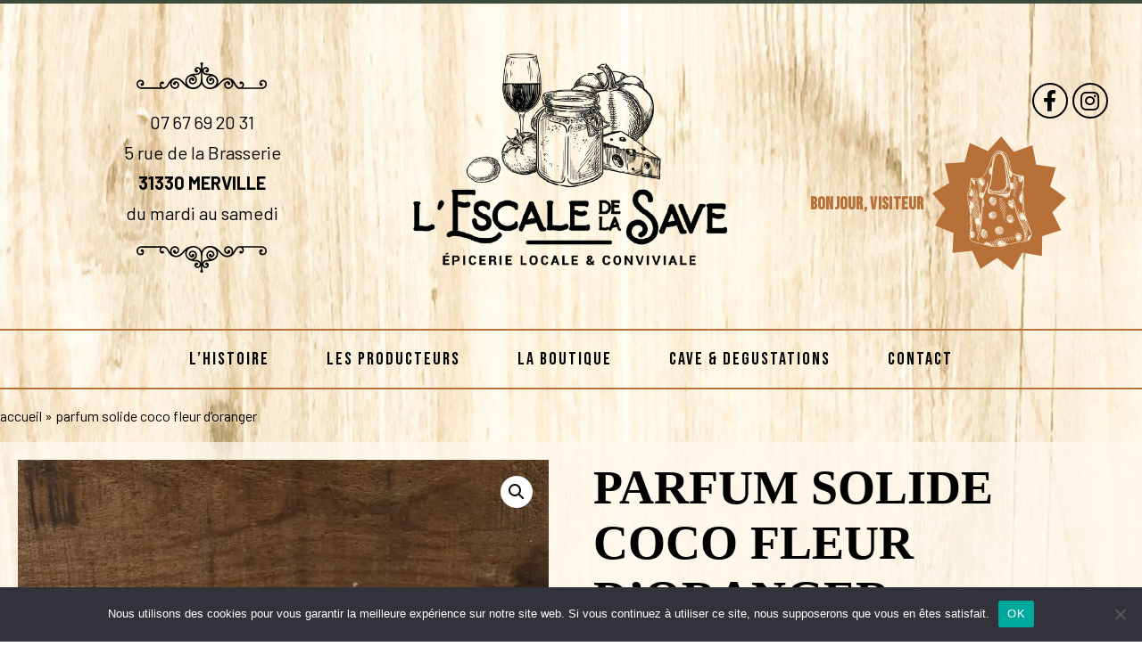

--- FILE ---
content_type: text/html; charset=UTF-8
request_url: https://lescale-de-la-save.fr/produit/parfum-solide-coco-fleur-doranger/
body_size: 18787
content:
<!DOCTYPE html><html lang="fr-FR" class="no-js"><head><meta charset="UTF-8"><meta name="viewport" content="width=device-width"><link rel="profile" href="http://gmpg.org/xfn/11"><link rel="pingback" href="https://lescale-de-la-save.fr/xmlrpc.php"><meta name='robots' content='index, follow, max-image-preview:large, max-snippet:-1, max-video-preview:-1' /> <script defer src="[data-uri]"></script> <link rel="canonical" href="https://lescale-de-la-save.fr/produit/parfum-solide-coco-fleur-doranger/" /><meta property="og:locale" content="fr_FR" /><meta property="og:type" content="article" /><meta property="og:title" content="PARFUM SOLIDE COCO FLEUR D&#039;ORANGER - Escale de la Save" /><meta property="og:url" content="https://lescale-de-la-save.fr/produit/parfum-solide-coco-fleur-doranger/" /><meta property="og:site_name" content="Escale de la Save" /><meta property="article:modified_time" content="2025-03-11T12:44:41+00:00" /><meta name="twitter:card" content="summary_large_image" /> <script type="application/ld+json" class="yoast-schema-graph">{"@context":"https://schema.org","@graph":[{"@type":"WebPage","@id":"https://lescale-de-la-save.fr/produit/parfum-solide-coco-fleur-doranger/","url":"https://lescale-de-la-save.fr/produit/parfum-solide-coco-fleur-doranger/","name":"PARFUM SOLIDE COCO FLEUR D'ORANGER - Escale de la Save","isPartOf":{"@id":"https://lescale-de-la-save.fr/#website"},"primaryImageOfPage":{"@id":"https://lescale-de-la-save.fr/produit/parfum-solide-coco-fleur-doranger/#primaryimage"},"image":{"@id":"https://lescale-de-la-save.fr/produit/parfum-solide-coco-fleur-doranger/#primaryimage"},"thumbnailUrl":"https://i0.wp.com/lescale-de-la-save.fr/wp-content/uploads/2025/03/big_2755-1.jpg?fit=1000%2C1000&ssl=1","datePublished":"2025-03-11T12:44:40+00:00","dateModified":"2025-03-11T12:44:41+00:00","breadcrumb":{"@id":"https://lescale-de-la-save.fr/produit/parfum-solide-coco-fleur-doranger/#breadcrumb"},"inLanguage":"fr-FR","potentialAction":[{"@type":"ReadAction","target":["https://lescale-de-la-save.fr/produit/parfum-solide-coco-fleur-doranger/"]}]},{"@type":"ImageObject","inLanguage":"fr-FR","@id":"https://lescale-de-la-save.fr/produit/parfum-solide-coco-fleur-doranger/#primaryimage","url":"https://i0.wp.com/lescale-de-la-save.fr/wp-content/uploads/2025/03/big_2755-1.jpg?fit=1000%2C1000&ssl=1","contentUrl":"https://i0.wp.com/lescale-de-la-save.fr/wp-content/uploads/2025/03/big_2755-1.jpg?fit=1000%2C1000&ssl=1","width":1000,"height":1000},{"@type":"BreadcrumbList","@id":"https://lescale-de-la-save.fr/produit/parfum-solide-coco-fleur-doranger/#breadcrumb","itemListElement":[{"@type":"ListItem","position":1,"name":"Accueil","item":"https://lescale-de-la-save.fr/"},{"@type":"ListItem","position":2,"name":"PARFUM SOLIDE COCO FLEUR D&rsquo;ORANGER"}]},{"@type":"WebSite","@id":"https://lescale-de-la-save.fr/#website","url":"https://lescale-de-la-save.fr/","name":"Escale de la Save","description":"Épicerie locale et conviviale","potentialAction":[{"@type":"SearchAction","target":{"@type":"EntryPoint","urlTemplate":"https://lescale-de-la-save.fr/?s={search_term_string}"},"query-input":{"@type":"PropertyValueSpecification","valueRequired":true,"valueName":"search_term_string"}}],"inLanguage":"fr-FR"}]}</script> <link rel='dns-prefetch' href='//stats.wp.com' /><link rel='dns-prefetch' href='//cdnjs.cloudflare.com' /><link rel='preconnect' href='//i0.wp.com' /><link rel='preconnect' href='//c0.wp.com' /><link rel="alternate" title="oEmbed (JSON)" type="application/json+oembed" href="https://lescale-de-la-save.fr/wp-json/oembed/1.0/embed?url=https%3A%2F%2Flescale-de-la-save.fr%2Fproduit%2Fparfum-solide-coco-fleur-doranger%2F" /><link rel="alternate" title="oEmbed (XML)" type="text/xml+oembed" href="https://lescale-de-la-save.fr/wp-json/oembed/1.0/embed?url=https%3A%2F%2Flescale-de-la-save.fr%2Fproduit%2Fparfum-solide-coco-fleur-doranger%2F&#038;format=xml" /><style id='wp-img-auto-sizes-contain-inline-css' type='text/css'>img:is([sizes=auto i],[sizes^="auto," i]){contain-intrinsic-size:3000px 1500px}
/*# sourceURL=wp-img-auto-sizes-contain-inline-css */</style><style id='wp-emoji-styles-inline-css' type='text/css'>img.wp-smiley, img.emoji {
		display: inline !important;
		border: none !important;
		box-shadow: none !important;
		height: 1em !important;
		width: 1em !important;
		margin: 0 0.07em !important;
		vertical-align: -0.1em !important;
		background: none !important;
		padding: 0 !important;
	}
/*# sourceURL=wp-emoji-styles-inline-css */</style><style id='wp-block-library-inline-css' type='text/css'>:root{--wp-block-synced-color:#7a00df;--wp-block-synced-color--rgb:122,0,223;--wp-bound-block-color:var(--wp-block-synced-color);--wp-editor-canvas-background:#ddd;--wp-admin-theme-color:#007cba;--wp-admin-theme-color--rgb:0,124,186;--wp-admin-theme-color-darker-10:#006ba1;--wp-admin-theme-color-darker-10--rgb:0,107,160.5;--wp-admin-theme-color-darker-20:#005a87;--wp-admin-theme-color-darker-20--rgb:0,90,135;--wp-admin-border-width-focus:2px}@media (min-resolution:192dpi){:root{--wp-admin-border-width-focus:1.5px}}.wp-element-button{cursor:pointer}:root .has-very-light-gray-background-color{background-color:#eee}:root .has-very-dark-gray-background-color{background-color:#313131}:root .has-very-light-gray-color{color:#eee}:root .has-very-dark-gray-color{color:#313131}:root .has-vivid-green-cyan-to-vivid-cyan-blue-gradient-background{background:linear-gradient(135deg,#00d084,#0693e3)}:root .has-purple-crush-gradient-background{background:linear-gradient(135deg,#34e2e4,#4721fb 50%,#ab1dfe)}:root .has-hazy-dawn-gradient-background{background:linear-gradient(135deg,#faaca8,#dad0ec)}:root .has-subdued-olive-gradient-background{background:linear-gradient(135deg,#fafae1,#67a671)}:root .has-atomic-cream-gradient-background{background:linear-gradient(135deg,#fdd79a,#004a59)}:root .has-nightshade-gradient-background{background:linear-gradient(135deg,#330968,#31cdcf)}:root .has-midnight-gradient-background{background:linear-gradient(135deg,#020381,#2874fc)}:root{--wp--preset--font-size--normal:16px;--wp--preset--font-size--huge:42px}.has-regular-font-size{font-size:1em}.has-larger-font-size{font-size:2.625em}.has-normal-font-size{font-size:var(--wp--preset--font-size--normal)}.has-huge-font-size{font-size:var(--wp--preset--font-size--huge)}.has-text-align-center{text-align:center}.has-text-align-left{text-align:left}.has-text-align-right{text-align:right}.has-fit-text{white-space:nowrap!important}#end-resizable-editor-section{display:none}.aligncenter{clear:both}.items-justified-left{justify-content:flex-start}.items-justified-center{justify-content:center}.items-justified-right{justify-content:flex-end}.items-justified-space-between{justify-content:space-between}.screen-reader-text{border:0;clip-path:inset(50%);height:1px;margin:-1px;overflow:hidden;padding:0;position:absolute;width:1px;word-wrap:normal!important}.screen-reader-text:focus{background-color:#ddd;clip-path:none;color:#444;display:block;font-size:1em;height:auto;left:5px;line-height:normal;padding:15px 23px 14px;text-decoration:none;top:5px;width:auto;z-index:100000}html :where(.has-border-color){border-style:solid}html :where([style*=border-top-color]){border-top-style:solid}html :where([style*=border-right-color]){border-right-style:solid}html :where([style*=border-bottom-color]){border-bottom-style:solid}html :where([style*=border-left-color]){border-left-style:solid}html :where([style*=border-width]){border-style:solid}html :where([style*=border-top-width]){border-top-style:solid}html :where([style*=border-right-width]){border-right-style:solid}html :where([style*=border-bottom-width]){border-bottom-style:solid}html :where([style*=border-left-width]){border-left-style:solid}html :where(img[class*=wp-image-]){height:auto;max-width:100%}:where(figure){margin:0 0 1em}html :where(.is-position-sticky){--wp-admin--admin-bar--position-offset:var(--wp-admin--admin-bar--height,0px)}@media screen and (max-width:600px){html :where(.is-position-sticky){--wp-admin--admin-bar--position-offset:0px}}

/*# sourceURL=wp-block-library-inline-css */</style><style id='global-styles-inline-css' type='text/css'>:root{--wp--preset--aspect-ratio--square: 1;--wp--preset--aspect-ratio--4-3: 4/3;--wp--preset--aspect-ratio--3-4: 3/4;--wp--preset--aspect-ratio--3-2: 3/2;--wp--preset--aspect-ratio--2-3: 2/3;--wp--preset--aspect-ratio--16-9: 16/9;--wp--preset--aspect-ratio--9-16: 9/16;--wp--preset--color--black: #000000;--wp--preset--color--cyan-bluish-gray: #abb8c3;--wp--preset--color--white: #ffffff;--wp--preset--color--pale-pink: #f78da7;--wp--preset--color--vivid-red: #cf2e2e;--wp--preset--color--luminous-vivid-orange: #ff6900;--wp--preset--color--luminous-vivid-amber: #fcb900;--wp--preset--color--light-green-cyan: #7bdcb5;--wp--preset--color--vivid-green-cyan: #00d084;--wp--preset--color--pale-cyan-blue: #8ed1fc;--wp--preset--color--vivid-cyan-blue: #0693e3;--wp--preset--color--vivid-purple: #9b51e0;--wp--preset--gradient--vivid-cyan-blue-to-vivid-purple: linear-gradient(135deg,rgb(6,147,227) 0%,rgb(155,81,224) 100%);--wp--preset--gradient--light-green-cyan-to-vivid-green-cyan: linear-gradient(135deg,rgb(122,220,180) 0%,rgb(0,208,130) 100%);--wp--preset--gradient--luminous-vivid-amber-to-luminous-vivid-orange: linear-gradient(135deg,rgb(252,185,0) 0%,rgb(255,105,0) 100%);--wp--preset--gradient--luminous-vivid-orange-to-vivid-red: linear-gradient(135deg,rgb(255,105,0) 0%,rgb(207,46,46) 100%);--wp--preset--gradient--very-light-gray-to-cyan-bluish-gray: linear-gradient(135deg,rgb(238,238,238) 0%,rgb(169,184,195) 100%);--wp--preset--gradient--cool-to-warm-spectrum: linear-gradient(135deg,rgb(74,234,220) 0%,rgb(151,120,209) 20%,rgb(207,42,186) 40%,rgb(238,44,130) 60%,rgb(251,105,98) 80%,rgb(254,248,76) 100%);--wp--preset--gradient--blush-light-purple: linear-gradient(135deg,rgb(255,206,236) 0%,rgb(152,150,240) 100%);--wp--preset--gradient--blush-bordeaux: linear-gradient(135deg,rgb(254,205,165) 0%,rgb(254,45,45) 50%,rgb(107,0,62) 100%);--wp--preset--gradient--luminous-dusk: linear-gradient(135deg,rgb(255,203,112) 0%,rgb(199,81,192) 50%,rgb(65,88,208) 100%);--wp--preset--gradient--pale-ocean: linear-gradient(135deg,rgb(255,245,203) 0%,rgb(182,227,212) 50%,rgb(51,167,181) 100%);--wp--preset--gradient--electric-grass: linear-gradient(135deg,rgb(202,248,128) 0%,rgb(113,206,126) 100%);--wp--preset--gradient--midnight: linear-gradient(135deg,rgb(2,3,129) 0%,rgb(40,116,252) 100%);--wp--preset--font-size--small: 13px;--wp--preset--font-size--medium: 20px;--wp--preset--font-size--large: 36px;--wp--preset--font-size--x-large: 42px;--wp--preset--spacing--20: 0.44rem;--wp--preset--spacing--30: 0.67rem;--wp--preset--spacing--40: 1rem;--wp--preset--spacing--50: 1.5rem;--wp--preset--spacing--60: 2.25rem;--wp--preset--spacing--70: 3.38rem;--wp--preset--spacing--80: 5.06rem;--wp--preset--shadow--natural: 6px 6px 9px rgba(0, 0, 0, 0.2);--wp--preset--shadow--deep: 12px 12px 50px rgba(0, 0, 0, 0.4);--wp--preset--shadow--sharp: 6px 6px 0px rgba(0, 0, 0, 0.2);--wp--preset--shadow--outlined: 6px 6px 0px -3px rgb(255, 255, 255), 6px 6px rgb(0, 0, 0);--wp--preset--shadow--crisp: 6px 6px 0px rgb(0, 0, 0);}:where(.is-layout-flex){gap: 0.5em;}:where(.is-layout-grid){gap: 0.5em;}body .is-layout-flex{display: flex;}.is-layout-flex{flex-wrap: wrap;align-items: center;}.is-layout-flex > :is(*, div){margin: 0;}body .is-layout-grid{display: grid;}.is-layout-grid > :is(*, div){margin: 0;}:where(.wp-block-columns.is-layout-flex){gap: 2em;}:where(.wp-block-columns.is-layout-grid){gap: 2em;}:where(.wp-block-post-template.is-layout-flex){gap: 1.25em;}:where(.wp-block-post-template.is-layout-grid){gap: 1.25em;}.has-black-color{color: var(--wp--preset--color--black) !important;}.has-cyan-bluish-gray-color{color: var(--wp--preset--color--cyan-bluish-gray) !important;}.has-white-color{color: var(--wp--preset--color--white) !important;}.has-pale-pink-color{color: var(--wp--preset--color--pale-pink) !important;}.has-vivid-red-color{color: var(--wp--preset--color--vivid-red) !important;}.has-luminous-vivid-orange-color{color: var(--wp--preset--color--luminous-vivid-orange) !important;}.has-luminous-vivid-amber-color{color: var(--wp--preset--color--luminous-vivid-amber) !important;}.has-light-green-cyan-color{color: var(--wp--preset--color--light-green-cyan) !important;}.has-vivid-green-cyan-color{color: var(--wp--preset--color--vivid-green-cyan) !important;}.has-pale-cyan-blue-color{color: var(--wp--preset--color--pale-cyan-blue) !important;}.has-vivid-cyan-blue-color{color: var(--wp--preset--color--vivid-cyan-blue) !important;}.has-vivid-purple-color{color: var(--wp--preset--color--vivid-purple) !important;}.has-black-background-color{background-color: var(--wp--preset--color--black) !important;}.has-cyan-bluish-gray-background-color{background-color: var(--wp--preset--color--cyan-bluish-gray) !important;}.has-white-background-color{background-color: var(--wp--preset--color--white) !important;}.has-pale-pink-background-color{background-color: var(--wp--preset--color--pale-pink) !important;}.has-vivid-red-background-color{background-color: var(--wp--preset--color--vivid-red) !important;}.has-luminous-vivid-orange-background-color{background-color: var(--wp--preset--color--luminous-vivid-orange) !important;}.has-luminous-vivid-amber-background-color{background-color: var(--wp--preset--color--luminous-vivid-amber) !important;}.has-light-green-cyan-background-color{background-color: var(--wp--preset--color--light-green-cyan) !important;}.has-vivid-green-cyan-background-color{background-color: var(--wp--preset--color--vivid-green-cyan) !important;}.has-pale-cyan-blue-background-color{background-color: var(--wp--preset--color--pale-cyan-blue) !important;}.has-vivid-cyan-blue-background-color{background-color: var(--wp--preset--color--vivid-cyan-blue) !important;}.has-vivid-purple-background-color{background-color: var(--wp--preset--color--vivid-purple) !important;}.has-black-border-color{border-color: var(--wp--preset--color--black) !important;}.has-cyan-bluish-gray-border-color{border-color: var(--wp--preset--color--cyan-bluish-gray) !important;}.has-white-border-color{border-color: var(--wp--preset--color--white) !important;}.has-pale-pink-border-color{border-color: var(--wp--preset--color--pale-pink) !important;}.has-vivid-red-border-color{border-color: var(--wp--preset--color--vivid-red) !important;}.has-luminous-vivid-orange-border-color{border-color: var(--wp--preset--color--luminous-vivid-orange) !important;}.has-luminous-vivid-amber-border-color{border-color: var(--wp--preset--color--luminous-vivid-amber) !important;}.has-light-green-cyan-border-color{border-color: var(--wp--preset--color--light-green-cyan) !important;}.has-vivid-green-cyan-border-color{border-color: var(--wp--preset--color--vivid-green-cyan) !important;}.has-pale-cyan-blue-border-color{border-color: var(--wp--preset--color--pale-cyan-blue) !important;}.has-vivid-cyan-blue-border-color{border-color: var(--wp--preset--color--vivid-cyan-blue) !important;}.has-vivid-purple-border-color{border-color: var(--wp--preset--color--vivid-purple) !important;}.has-vivid-cyan-blue-to-vivid-purple-gradient-background{background: var(--wp--preset--gradient--vivid-cyan-blue-to-vivid-purple) !important;}.has-light-green-cyan-to-vivid-green-cyan-gradient-background{background: var(--wp--preset--gradient--light-green-cyan-to-vivid-green-cyan) !important;}.has-luminous-vivid-amber-to-luminous-vivid-orange-gradient-background{background: var(--wp--preset--gradient--luminous-vivid-amber-to-luminous-vivid-orange) !important;}.has-luminous-vivid-orange-to-vivid-red-gradient-background{background: var(--wp--preset--gradient--luminous-vivid-orange-to-vivid-red) !important;}.has-very-light-gray-to-cyan-bluish-gray-gradient-background{background: var(--wp--preset--gradient--very-light-gray-to-cyan-bluish-gray) !important;}.has-cool-to-warm-spectrum-gradient-background{background: var(--wp--preset--gradient--cool-to-warm-spectrum) !important;}.has-blush-light-purple-gradient-background{background: var(--wp--preset--gradient--blush-light-purple) !important;}.has-blush-bordeaux-gradient-background{background: var(--wp--preset--gradient--blush-bordeaux) !important;}.has-luminous-dusk-gradient-background{background: var(--wp--preset--gradient--luminous-dusk) !important;}.has-pale-ocean-gradient-background{background: var(--wp--preset--gradient--pale-ocean) !important;}.has-electric-grass-gradient-background{background: var(--wp--preset--gradient--electric-grass) !important;}.has-midnight-gradient-background{background: var(--wp--preset--gradient--midnight) !important;}.has-small-font-size{font-size: var(--wp--preset--font-size--small) !important;}.has-medium-font-size{font-size: var(--wp--preset--font-size--medium) !important;}.has-large-font-size{font-size: var(--wp--preset--font-size--large) !important;}.has-x-large-font-size{font-size: var(--wp--preset--font-size--x-large) !important;}
/*# sourceURL=global-styles-inline-css */</style><style id='classic-theme-styles-inline-css' type='text/css'>/*! This file is auto-generated */
.wp-block-button__link{color:#fff;background-color:#32373c;border-radius:9999px;box-shadow:none;text-decoration:none;padding:calc(.667em + 2px) calc(1.333em + 2px);font-size:1.125em}.wp-block-file__button{background:#32373c;color:#fff;text-decoration:none}
/*# sourceURL=/wp-includes/css/classic-themes.min.css */</style><link rel='stylesheet' id='cookie-notice-front-css' href='https://lescale-de-la-save.fr/wp-content/plugins/cookie-notice/css/front.min.css?ver=2.5.11' type='text/css' media='all' /><link rel='stylesheet' id='photoswipe-css' href='https://lescale-de-la-save.fr/wp-content/plugins/woocommerce/assets/css/photoswipe/photoswipe.min.css?ver=10.4.3' type='text/css' media='all' /><link rel='stylesheet' id='photoswipe-default-skin-css' href='https://lescale-de-la-save.fr/wp-content/plugins/woocommerce/assets/css/photoswipe/default-skin/default-skin.min.css?ver=10.4.3' type='text/css' media='all' /><link rel='stylesheet' id='woocommerce-layout-css' href='https://lescale-de-la-save.fr/wp-content/plugins/woocommerce/assets/css/woocommerce-layout.css?ver=10.4.3' type='text/css' media='all' /><style id='woocommerce-layout-inline-css' type='text/css'>.infinite-scroll .woocommerce-pagination {
		display: none;
	}
/*# sourceURL=woocommerce-layout-inline-css */</style><link rel='stylesheet' id='woocommerce-smallscreen-css' href='https://lescale-de-la-save.fr/wp-content/plugins/woocommerce/assets/css/woocommerce-smallscreen.css?ver=10.4.3' type='text/css' media='only screen and (max-width: 768px)' /><link rel='stylesheet' id='woocommerce-general-css' href='https://lescale-de-la-save.fr/wp-content/plugins/woocommerce/assets/css/woocommerce.css?ver=10.4.3' type='text/css' media='all' /><style id='woocommerce-inline-inline-css' type='text/css'>.woocommerce form .form-row .required { visibility: visible; }
/*# sourceURL=woocommerce-inline-inline-css */</style><link rel='stylesheet' id='weglot-css-css' href='https://lescale-de-la-save.fr/wp-content/plugins/weglot/dist/css/front-css.css?ver=4.3.1' type='text/css' media='all' /><link rel='stylesheet' id='new-flag-css-css' href='https://lescale-de-la-save.fr/wp-content/plugins/weglot/app/styles/new-flags.css?ver=4.3.1' type='text/css' media='all' /><link rel='stylesheet' id='xoo-cp-style-css' href='https://lescale-de-la-save.fr/wp-content/plugins/added-to-cart-popup-woocommerce/assets/css/xoo-cp-style.css?ver=1.8.2' type='text/css' media='all' /><style id='xoo-cp-style-inline-css' type='text/css'>a.xoo-cp-btn-vc{
				display: none;
			}span.xcp-chng{
				display: none;
			}a.xoo-cp-btn-ch{
				display: none;
			}.xoo-cp-adding,.xoo-cp-added{display:none!important}
			.xoo-cp-container{
				max-width: px;
			}
			.xcp-btn{
				background-color: ;
				color: ;
				font-size: px;
				border-radius: px;
				border: 1px solid ;
			}
			.xcp-btn:hover{
				color: ;
			}
			td.xoo-cp-pimg{
				width: %;
			}
			table.xoo-cp-pdetails , table.xoo-cp-pdetails tr{
				border: 0!important;
			}
			table.xoo-cp-pdetails td{
				border-style: solid;
				border-width: px;
				border-color: ;
			}
/*# sourceURL=xoo-cp-style-inline-css */</style><link rel='stylesheet' id='font-awesome-css' href='https://cdnjs.cloudflare.com/ajax/libs/font-awesome/5.15.4/css/all.min.css?ver=6.9' type='text/css' media='all' /><link rel='stylesheet' id='recent-posts-widget-with-thumbnails-public-style-css' href='https://lescale-de-la-save.fr/wp-content/plugins/recent-posts-widget-with-thumbnails/public.css?ver=7.1.1' type='text/css' media='all' /> <script defer id="cookie-notice-front-js-before" src="[data-uri]"></script> <script defer type="text/javascript" src="https://lescale-de-la-save.fr/wp-content/plugins/cookie-notice/js/front.min.js?ver=2.5.11" id="cookie-notice-front-js"></script> <script defer type="text/javascript" src="https://lescale-de-la-save.fr/wp-includes/js/jquery/jquery.min.js?ver=3.7.1" id="jquery-core-js"></script> <script defer type="text/javascript" src="https://lescale-de-la-save.fr/wp-includes/js/jquery/jquery-migrate.min.js?ver=3.4.1" id="jquery-migrate-js"></script> <script type="text/javascript" src="https://lescale-de-la-save.fr/wp-content/plugins/woocommerce/assets/js/js-cookie/js.cookie.min.js?ver=2.1.4-wc.10.4.3" id="wc-js-cookie-js" defer="defer" data-wp-strategy="defer"></script> <script defer id="wc-cart-fragments-js-extra" src="[data-uri]"></script> <script type="text/javascript" src="https://lescale-de-la-save.fr/wp-content/plugins/woocommerce/assets/js/frontend/cart-fragments.min.js?ver=10.4.3" id="wc-cart-fragments-js" defer="defer" data-wp-strategy="defer"></script> <script type="text/javascript" src="https://lescale-de-la-save.fr/wp-content/plugins/woocommerce/assets/js/jquery-blockui/jquery.blockUI.min.js?ver=2.7.0-wc.10.4.3" id="wc-jquery-blockui-js" defer="defer" data-wp-strategy="defer"></script> <script defer id="wc-add-to-cart-js-extra" src="[data-uri]"></script> <script type="text/javascript" src="https://lescale-de-la-save.fr/wp-content/plugins/woocommerce/assets/js/frontend/add-to-cart.min.js?ver=10.4.3" id="wc-add-to-cart-js" defer="defer" data-wp-strategy="defer"></script> <script type="text/javascript" src="https://lescale-de-la-save.fr/wp-content/plugins/woocommerce/assets/js/zoom/jquery.zoom.min.js?ver=1.7.21-wc.10.4.3" id="wc-zoom-js" defer="defer" data-wp-strategy="defer"></script> <script type="text/javascript" src="https://lescale-de-la-save.fr/wp-content/plugins/woocommerce/assets/js/flexslider/jquery.flexslider.min.js?ver=2.7.2-wc.10.4.3" id="wc-flexslider-js" defer="defer" data-wp-strategy="defer"></script> <script type="text/javascript" src="https://lescale-de-la-save.fr/wp-content/plugins/woocommerce/assets/js/photoswipe/photoswipe.min.js?ver=4.1.1-wc.10.4.3" id="wc-photoswipe-js" defer="defer" data-wp-strategy="defer"></script> <script type="text/javascript" src="https://lescale-de-la-save.fr/wp-content/plugins/woocommerce/assets/js/photoswipe/photoswipe-ui-default.min.js?ver=4.1.1-wc.10.4.3" id="wc-photoswipe-ui-default-js" defer="defer" data-wp-strategy="defer"></script> <script defer id="wc-single-product-js-extra" src="[data-uri]"></script> <script type="text/javascript" src="https://lescale-de-la-save.fr/wp-content/plugins/woocommerce/assets/js/frontend/single-product.min.js?ver=10.4.3" id="wc-single-product-js" defer="defer" data-wp-strategy="defer"></script> <script defer id="woocommerce-js-extra" src="[data-uri]"></script> <script type="text/javascript" src="https://lescale-de-la-save.fr/wp-content/plugins/woocommerce/assets/js/frontend/woocommerce.min.js?ver=10.4.3" id="woocommerce-js" defer="defer" data-wp-strategy="defer"></script> <script defer type="text/javascript" src="https://lescale-de-la-save.fr/wp-content/cache/autoptimize/js/autoptimize_single_a952cd53ce26412d2f72092e8645ca8b.js?ver=4.3.1" id="wp-weglot-js-js"></script> <script defer id="WCPAY_ASSETS-js-extra" src="[data-uri]"></script> <script type="text/javascript" src="https://stats.wp.com/s-202605.js" id="woocommerce-analytics-js" defer="defer" data-wp-strategy="defer"></script> <link rel="https://api.w.org/" href="https://lescale-de-la-save.fr/wp-json/" /><link rel="alternate" title="JSON" type="application/json" href="https://lescale-de-la-save.fr/wp-json/wp/v2/product/67842" /><link rel="EditURI" type="application/rsd+xml" title="RSD" href="https://lescale-de-la-save.fr/xmlrpc.php?rsd" /><meta name="generator" content="WordPress 6.9" /><meta name="generator" content="WooCommerce 10.4.3" /><style>img#wpstats{display:none}</style><noscript><style>.woocommerce-product-gallery{ opacity: 1 !important; }</style></noscript><link rel="icon" href="https://i0.wp.com/lescale-de-la-save.fr/wp-content/uploads/2022/06/cropped-favicon-1.jpg?fit=32%2C32&#038;ssl=1" sizes="32x32" /><link rel="icon" href="https://i0.wp.com/lescale-de-la-save.fr/wp-content/uploads/2022/06/cropped-favicon-1.jpg?fit=192%2C192&#038;ssl=1" sizes="192x192" /><link rel="apple-touch-icon" href="https://i0.wp.com/lescale-de-la-save.fr/wp-content/uploads/2022/06/cropped-favicon-1.jpg?fit=180%2C180&#038;ssl=1" /><meta name="msapplication-TileImage" content="https://i0.wp.com/lescale-de-la-save.fr/wp-content/uploads/2022/06/cropped-favicon-1.jpg?fit=270%2C270&#038;ssl=1" /><style type="text/css" id="wp-custom-css">.term-product_cat-15, /* Remplace 95 par l'ID de la catégorie */
.term-product_cat-95 { 
    display: none !important;
}</style><link rel="stylesheet" href="https://lescale-de-la-save.fr/wp-content/themes/escale-save/css/escale.min.css" /><link rel="stylesheet" href="https://lescale-de-la-save.fr/wp-content/themes/escale-save/style.css" /><link rel='stylesheet' id='wc-blocks-style-css' href='https://lescale-de-la-save.fr/wp-content/plugins/woocommerce/assets/client/blocks/wc-blocks.css?ver=wc-10.4.3' type='text/css' media='all' /></head><body class="wp-singular product-template-default single single-product postid-67842 wp-theme-escale-save theme-escale-save cookies-not-set woocommerce woocommerce-page woocommerce-no-js"><nav role="navigation" class="navigation" tabindex="0"> <a href="https://lescale-de-la-save.fr/" title="accueil de l'escale de la save"><img id="logo" class="img-fluid" src="https://lescale-de-la-save.fr/wp-content/themes/escale-save/logo.png" width="280px"/> </a><div class="menu-principal-container"><ul id="menu-principal" class="menu-smart"><li id="menu-item-189" class="menu-item menu-item-type-post_type menu-item-object-page menu-item-189"><a href="https://lescale-de-la-save.fr/le-concept-2/">L&rsquo;HISTOIRE</a></li><li id="menu-item-57" class="menu-item menu-item-type-post_type menu-item-object-page menu-item-57"><a href="https://lescale-de-la-save.fr/les-producteurs/">Les producteurs</a></li><li id="menu-item-66478" class="menu-item menu-item-type-post_type menu-item-object-page current_page_parent menu-item-66478"><a href="https://lescale-de-la-save.fr/click-collect-2/">La Boutique</a></li><li id="menu-item-87" class="menu-item menu-item-type-post_type menu-item-object-page menu-item-87"><a href="https://lescale-de-la-save.fr/actus-et-rdv/">CAVE &#038; DEGUSTATIONS</a></li><li id="menu-item-105" class="menu-item menu-item-type-post_type menu-item-object-page menu-item-105"><a href="https://lescale-de-la-save.fr/contact/">Contact</a></li></ul></div></nav><main class="main"><section class="top"></section><div class="smart header-smart"><div class="col-fluid col"><div class="menusmart"> <button class="burger-button" type="button" role="button" aria-label="open/close navigation">MENU</button></div><div class="adresse"><p> <span class="h4">07 67 69 20 31</span><br> 5 rue de la Brasserie - <strong>31330 MERVILLE</strong><br> du mardi au samedi</p></div><div class="panier"> <a class="cart-contents" href="https://lescale-de-la-save.fr/panier/" title="Votre panier"> </a></div></div></div><header id="masthead" class="site-header desktop" role="banner"><div class="col-fluid col-2-3-2 entete"><div class="item elements"><p> <span class="h4">07 67 69 20 31</span><br> 5 rue de la Brasserie<br> <strong>31330 MERVILLE</strong><br> du mardi au samedi<br></p></div><div class="item logo"> <a href="https://lescale-de-la-save.fr/" title="accueil de l'escale de la save"><img id="logo" class="img-fluid" src="https://lescale-de-la-save.fr/wp-content/themes/escale-save/logo.png"/> </a></div><div class="item fin"><div class="social"> <a href="https://www.facebook.com/lescaledelasave" title="Facebook de l'Escale de la Save" class="li"
 target="_blank"><i class="fab fa-facebook-square" aria-hidden="true"></i></a> <a href="https://www.instagram.com/lescaledelasave/" title="Instagram de l'Escale de la Save" class="insta"
 target="_blank"><i class="fab fa-instagram-square"></i></a></div><div class="cart"> Bonjour, <a class="account" href="https://lescale-de-la-save.fr/mon-compte/" title="Login">visiteur </a> <a class="cart-contents" href="https://lescale-de-la-save.fr/panier/" title="Voir votre panier"> </a></header><section class="lemenu"><div class="col-fluid desktop"><div class="menu-principal-container"><ul id="menu-principal-1" class="menu"><li class="menu-item menu-item-type-post_type menu-item-object-page menu-item-189"><a href="https://lescale-de-la-save.fr/le-concept-2/">L&rsquo;HISTOIRE</a></li><li class="menu-item menu-item-type-post_type menu-item-object-page menu-item-57"><a href="https://lescale-de-la-save.fr/les-producteurs/">Les producteurs</a></li><li class="menu-item menu-item-type-post_type menu-item-object-page current_page_parent menu-item-66478"><a href="https://lescale-de-la-save.fr/click-collect-2/">La Boutique</a></li><li class="menu-item menu-item-type-post_type menu-item-object-page menu-item-87"><a href="https://lescale-de-la-save.fr/actus-et-rdv/">CAVE &#038; DEGUSTATIONS</a></li><li class="menu-item menu-item-type-post_type menu-item-object-page menu-item-105"><a href="https://lescale-de-la-save.fr/contact/">Contact</a></li></ul></div></div></section><div class="smart"> <a href="https://lescale-de-la-save.fr/" title="accueil de l'escale de la save"><img id="logo" class="img-fluid" src="https://lescale-de-la-save.fr/wp-content/themes/escale-save/logo.png" width="280px"/> </a></div><section class="breadcrumb"><div class="container"><p id="breadcrumbs"><span><span><a href="https://lescale-de-la-save.fr/">Accueil</a></span> &raquo; <span class="breadcrumb_last" aria-current="page">PARFUM SOLIDE COCO FLEUR D&rsquo;ORANGER</span></span></p></div></section><section class="estelle"><div class="contenu"><div class="col-fluid"><article class="animated fadeInUp" id="post-67842" class="post-67842 product type-product status-publish has-post-thumbnail product_cat-autre product_cat-cosmetiques first outofstock shipping-taxable purchasable product-type-simple"><div class="entry-content" style="font-size:18px;"><div class="woocommerce"><div class="single-product" data-product-page-preselected-id="0"><div class="woocommerce-notices-wrapper"></div><div id="product-67842" class="product type-product post-67842 status-publish outofstock product_cat-autre product_cat-cosmetiques has-post-thumbnail shipping-taxable purchasable product-type-simple"><div class="woocommerce-product-gallery woocommerce-product-gallery--with-images woocommerce-product-gallery--columns-4 images" data-columns="4" style="opacity: 0; transition: opacity .25s ease-in-out;"><div class="woocommerce-product-gallery__wrapper"><div data-thumb="https://i0.wp.com/lescale-de-la-save.fr/wp-content/uploads/2025/03/big_2755-1.jpg?resize=100%2C100&#038;ssl=1" data-thumb-alt="PARFUM SOLIDE COCO FLEUR D&#039;ORANGER" data-thumb-srcset="https://i0.wp.com/lescale-de-la-save.fr/wp-content/uploads/2025/03/big_2755-1.jpg?w=1000&amp;ssl=1 1000w, https://i0.wp.com/lescale-de-la-save.fr/wp-content/uploads/2025/03/big_2755-1.jpg?resize=300%2C300&amp;ssl=1 300w, https://i0.wp.com/lescale-de-la-save.fr/wp-content/uploads/2025/03/big_2755-1.jpg?resize=150%2C150&amp;ssl=1 150w, https://i0.wp.com/lescale-de-la-save.fr/wp-content/uploads/2025/03/big_2755-1.jpg?resize=768%2C768&amp;ssl=1 768w, https://i0.wp.com/lescale-de-la-save.fr/wp-content/uploads/2025/03/big_2755-1.jpg?resize=800%2C800&amp;ssl=1 800w, https://i0.wp.com/lescale-de-la-save.fr/wp-content/uploads/2025/03/big_2755-1.jpg?resize=100%2C100&amp;ssl=1 100w"  data-thumb-sizes="(max-width: 100px) 100vw, 100px" class="woocommerce-product-gallery__image"><a href="https://i0.wp.com/lescale-de-la-save.fr/wp-content/uploads/2025/03/big_2755-1.jpg?fit=1000%2C1000&#038;ssl=1"><img loading="lazy" decoding="async" width="800" height="800" src="https://i0.wp.com/lescale-de-la-save.fr/wp-content/uploads/2025/03/big_2755-1.jpg?fit=800%2C800&amp;ssl=1" class="wp-post-image" alt="PARFUM SOLIDE COCO FLEUR D&#039;ORANGER" data-caption="" data-src="https://i0.wp.com/lescale-de-la-save.fr/wp-content/uploads/2025/03/big_2755-1.jpg?fit=1000%2C1000&#038;ssl=1" data-large_image="https://i0.wp.com/lescale-de-la-save.fr/wp-content/uploads/2025/03/big_2755-1.jpg?fit=1000%2C1000&#038;ssl=1" data-large_image_width="1000" data-large_image_height="1000" srcset="https://i0.wp.com/lescale-de-la-save.fr/wp-content/uploads/2025/03/big_2755-1.jpg?w=1000&amp;ssl=1 1000w, https://i0.wp.com/lescale-de-la-save.fr/wp-content/uploads/2025/03/big_2755-1.jpg?resize=300%2C300&amp;ssl=1 300w, https://i0.wp.com/lescale-de-la-save.fr/wp-content/uploads/2025/03/big_2755-1.jpg?resize=150%2C150&amp;ssl=1 150w, https://i0.wp.com/lescale-de-la-save.fr/wp-content/uploads/2025/03/big_2755-1.jpg?resize=768%2C768&amp;ssl=1 768w, https://i0.wp.com/lescale-de-la-save.fr/wp-content/uploads/2025/03/big_2755-1.jpg?resize=800%2C800&amp;ssl=1 800w, https://i0.wp.com/lescale-de-la-save.fr/wp-content/uploads/2025/03/big_2755-1.jpg?resize=100%2C100&amp;ssl=1 100w" sizes="auto, (max-width: 800px) 100vw, 800px" /></a></div></div></div><div class="summary entry-summary"><h1 class="product_title entry-title">PARFUM SOLIDE COCO FLEUR D&rsquo;ORANGER</h1><div class="product-category"><span class="posted_in">Catégorie: <a href="https://lescale-de-la-save.fr/categorie-produit/cosmetiques/autre/" rel="tag">AUTRE</a>, <a href="https://lescale-de-la-save.fr/categorie-produit/cosmetiques/" rel="tag">COSMETIQUES</a></span></div><p class="price"><span class="woocommerce-Price-amount amount"><bdi>19,90&nbsp;<span class="woocommerce-Price-currencySymbol">&euro;</span></bdi></span></p><p class="stock out-of-stock">Rupture de stock</p></div><div class="woocommerce-tabs wc-tabs-wrapper"><ul class="tabs wc-tabs" role="tablist"><li role="presentation" class="custom_tab_tab" id="tab-title-custom_tab"> <a href="#tab-custom_tab" role="tab" aria-controls="tab-custom_tab"> Informations supplémentaires </a></li></ul><div class="woocommerce-Tabs-panel woocommerce-Tabs-panel--custom_tab panel entry-content wc-tab" id="tab-custom_tab" role="tabpanel" aria-labelledby="tab-title-custom_tab"><h2>Informations supplémentaires</h2><p><strong>Code UGS : </strong>3760349310679</p><p><strong>Catégories : </strong><a href="https://lescale-de-la-save.fr/categorie-produit/cosmetiques/autre/" rel="tag">AUTRE</a>, <a href="https://lescale-de-la-save.fr/categorie-produit/cosmetiques/" rel="tag">COSMETIQUES</a></p></div></div><section class="related products"><h2>Produits similaires</h2><ul class="products columns-4"><li class="product type-product post-67602 status-publish first instock product_cat-autre product_cat-cosmetiques has-post-thumbnail shipping-taxable purchasable product-type-simple"> <a href="https://lescale-de-la-save.fr/produit/apres-soleil-solide-a-lhuile-damande-douce-abricot-fruit-de-la-passion-comme-avant/" class="woocommerce-LoopProduct-link woocommerce-loop-product__link"><img loading="lazy" decoding="async" width="600" height="450" src="https://i0.wp.com/lescale-de-la-save.fr/wp-content/uploads/2025/03/big_2905-1.jpg?resize=600%2C450&amp;ssl=1" class="attachment-woocommerce_thumbnail size-woocommerce_thumbnail" alt="APRES SOLEIL SOLIDE A L&#039;HUILE D&#039;AMANDE DOUCE - Abricot &amp; Fruit de la passion - COMME AVANT" /><h2 class="woocommerce-loop-product__title">APRES SOLEIL SOLIDE A L&rsquo;HUILE D&rsquo;AMANDE DOUCE &#8211; Abricot &#038; Fruit de la passion &#8211; COMME AVANT</h2> <span class="price"><span class="woocommerce-Price-amount amount"><bdi>15,90&nbsp;<span class="woocommerce-Price-currencySymbol">&euro;</span></bdi></span></span> </a><a href="/produit/parfum-solide-coco-fleur-doranger/?add-to-cart=67602" aria-describedby="woocommerce_loop_add_to_cart_link_describedby_67602" data-quantity="1" class="button product_type_simple add_to_cart_button ajax_add_to_cart" data-product_id="67602" data-product_sku="3760349311454" aria-label="Ajouter au panier : &ldquo;APRES SOLEIL SOLIDE A L&#039;HUILE D&#039;AMANDE DOUCE - Abricot &amp; Fruit de la passion - COMME AVANT&rdquo;" rel="nofollow" data-success_message="« APRES SOLEIL SOLIDE A L&#039;HUILE D&#039;AMANDE DOUCE - Abricot &amp; Fruit de la passion - COMME AVANT » a été ajouté à votre panier" role="button">Ajouter au panier</a> <span id="woocommerce_loop_add_to_cart_link_describedby_67602" class="screen-reader-text"> </span></li><li class="product type-product post-67590 status-publish instock product_cat-autre product_cat-cosmetiques has-post-thumbnail shipping-taxable purchasable product-type-simple"> <a href="https://lescale-de-la-save.fr/produit/stick-solaire-spf50-visage-levres/" class="woocommerce-LoopProduct-link woocommerce-loop-product__link"><img loading="lazy" decoding="async" width="600" height="450" src="https://i0.wp.com/lescale-de-la-save.fr/wp-content/uploads/2025/03/big_2911-1.jpg?resize=600%2C450&amp;ssl=1" class="attachment-woocommerce_thumbnail size-woocommerce_thumbnail" alt="STICK SOLAIRE SPF50 - Visage &amp; Lèvres" /><h2 class="woocommerce-loop-product__title">STICK SOLAIRE SPF50 &#8211; Visage &#038; Lèvres</h2> <span class="price"><span class="woocommerce-Price-amount amount"><bdi>12,90&nbsp;<span class="woocommerce-Price-currencySymbol">&euro;</span></bdi></span></span> </a><a href="/produit/parfum-solide-coco-fleur-doranger/?add-to-cart=67590" aria-describedby="woocommerce_loop_add_to_cart_link_describedby_67590" data-quantity="1" class="button product_type_simple add_to_cart_button ajax_add_to_cart" data-product_id="67590" data-product_sku="3760349311461" aria-label="Ajouter au panier : &ldquo;STICK SOLAIRE SPF50 - Visage &amp; Lèvres&rdquo;" rel="nofollow" data-success_message="« STICK SOLAIRE SPF50 - Visage &amp; Lèvres » a été ajouté à votre panier" role="button">Ajouter au panier</a> <span id="woocommerce_loop_add_to_cart_link_describedby_67590" class="screen-reader-text"> </span></li><li class="product type-product post-67092 status-publish instock product_cat-autre product_cat-cosmetiques shipping-taxable purchasable product-type-simple"> <a href="https://lescale-de-la-save.fr/produit/deodorant-solide-beurre-de-cacao-eucalyptus-et-pin-sylvestre/" class="woocommerce-LoopProduct-link woocommerce-loop-product__link"><img loading="lazy" decoding="async" width="600" height="450" src="https://i0.wp.com/lescale-de-la-save.fr/wp-content/uploads/woocommerce-placeholder.png?resize=600%2C450&amp;ssl=1" class="woocommerce-placeholder wp-post-image" alt="Texte indicatif" srcset="https://i0.wp.com/lescale-de-la-save.fr/wp-content/uploads/woocommerce-placeholder.png?resize=600%2C450&amp;ssl=1 600w, https://i0.wp.com/lescale-de-la-save.fr/wp-content/uploads/woocommerce-placeholder.png?resize=324%2C243&amp;ssl=1 324w, https://i0.wp.com/lescale-de-la-save.fr/wp-content/uploads/woocommerce-placeholder.png?zoom=2&amp;resize=600%2C450&amp;ssl=1 1200w" sizes="auto, (max-width: 600px) 100vw, 600px" /><h2 class="woocommerce-loop-product__title">DEODORANT SOLIDE BEURRE DE CACAO EUCALYPTUS ET PIN SYLVESTRE</h2> <span class="price"><span class="woocommerce-Price-amount amount"><bdi>11,90&nbsp;<span class="woocommerce-Price-currencySymbol">&euro;</span></bdi></span></span> </a><a href="/produit/parfum-solide-coco-fleur-doranger/?add-to-cart=67092" aria-describedby="woocommerce_loop_add_to_cart_link_describedby_67092" data-quantity="1" class="button product_type_simple add_to_cart_button ajax_add_to_cart" data-product_id="67092" data-product_sku="2430000033421" aria-label="Ajouter au panier : &ldquo;DEODORANT SOLIDE BEURRE DE CACAO EUCALYPTUS ET PIN SYLVESTRE&rdquo;" rel="nofollow" data-success_message="« DEODORANT SOLIDE BEURRE DE CACAO EUCALYPTUS ET PIN SYLVESTRE » a été ajouté à votre panier" role="button">Ajouter au panier</a> <span id="woocommerce_loop_add_to_cart_link_describedby_67092" class="screen-reader-text"> </span></li><li class="product type-product post-67807 status-publish last instock product_cat-autre product_cat-cosmetiques has-post-thumbnail shipping-taxable purchasable product-type-simple"> <a href="https://lescale-de-la-save.fr/produit/rouge-a-levre-orange-ambre-a-lhuile-de-ricin-4g/" class="woocommerce-LoopProduct-link woocommerce-loop-product__link"><img loading="lazy" decoding="async" width="600" height="450" src="https://i0.wp.com/lescale-de-la-save.fr/wp-content/uploads/2025/03/big_2776-1.jpg?resize=600%2C450&amp;ssl=1" class="attachment-woocommerce_thumbnail size-woocommerce_thumbnail" alt="ROUGE A LEVRE ORANGE AMBRE A L&#039;HUILE DE RICIN 4G" /><h2 class="woocommerce-loop-product__title">ROUGE A LEVRE ORANGE AMBRE A L&rsquo;HUILE DE RICIN 4G</h2> <span class="price"><span class="woocommerce-Price-amount amount"><bdi>13,90&nbsp;<span class="woocommerce-Price-currencySymbol">&euro;</span></bdi></span></span> </a><a href="/produit/parfum-solide-coco-fleur-doranger/?add-to-cart=67807" aria-describedby="woocommerce_loop_add_to_cart_link_describedby_67807" data-quantity="1" class="button product_type_simple add_to_cart_button ajax_add_to_cart" data-product_id="67807" data-product_sku="3760349311195" aria-label="Ajouter au panier : &ldquo;ROUGE A LEVRE ORANGE AMBRE A L&#039;HUILE DE RICIN 4G&rdquo;" rel="nofollow" data-success_message="« ROUGE A LEVRE ORANGE AMBRE A L&#039;HUILE DE RICIN 4G » a été ajouté à votre panier" role="button">Ajouter au panier</a> <span id="woocommerce_loop_add_to_cart_link_describedby_67807" class="screen-reader-text"> </span></li></ul></section></div></div></div></div></article></div></div></section><section class="barre_infos"> <span class="h2">La qualité et le service</span><div class="col-fluid"><div class="item"> <a href="" 
 title="Lien vers Des produits locaux et sains"><figure> <img class="img-fluid" src="https://lescale-de-la-save.fr/wp-content/uploads/2022/03/carte.svg" 
 alt="" /></figure> <span class="h3">Des produits locaux et sains</span> <span class="h4">Issus de l&#039;agriculture bio ou raisonnée, avec l&#039;amour de la terre, et conscience de notre santé ! </span> </a></div><div class="item"> <a href="#" 
 title="Lien vers Des paniers click and collect"><figure> <img class="img-fluid" src="https://lescale-de-la-save.fr/wp-content/uploads/2022/03/clic.svg" 
 alt="" /></figure> <span class="h3">Des paniers click and collect</span> <span class="h4">Fruits/Légumes, Apéro, Découverte </span> </a></div><div class="item"> <a href="" 
 title="Lien vers Des prix justes et raisonnés"><figure> <img class="img-fluid" src="https://lescale-de-la-save.fr/wp-content/uploads/2022/03/monnaie.svg" 
 alt="" /></figure> <span class="h3">Des prix justes et raisonnés</span> <span class="h4">Les prix sont définis par et avec les producteurs</span> </a></div></div></section></main><footer id="colophon" class="site-footer" role="contentinfo"><div class="col-fluid"><div> <img src="https://lescale-de-la-save.fr/wp-content/themes/escale-save/logo.png" alt="Logo Escale de la Save" class="img-fluid logo-foot" ></div><div> <span class="adresse"><h4>Nous trouver</h4><p> 5 rue de la Brasserie<br> 31330 MERVILLE<br> Tél : 07 67 69 20 31</p> </span> <span class="social"> <a href="https://www.facebook.com/lescaledelasave" title="Facebook de l'Escale de la Save" class="li"
 target="_blank"><i class="fab fa-facebook-square" aria-hidden="true"></i></a> <a href="https://www.instagram.com/lescaledelasave/" title="Instagram de l'Escale de la Save" class="insta"
 target="_blank"><i class="fab fa-instagram-square"></i></a> </span></div><div><h4>Pour aller vite</h4><div class="menu-principal-container"><ul id="menu-principal-2" class="nav-foot"><li class="menu-item menu-item-type-post_type menu-item-object-page menu-item-189"><a href="https://lescale-de-la-save.fr/le-concept-2/">L&rsquo;HISTOIRE</a></li><li class="menu-item menu-item-type-post_type menu-item-object-page menu-item-57"><a href="https://lescale-de-la-save.fr/les-producteurs/">Les producteurs</a></li><li class="menu-item menu-item-type-post_type menu-item-object-page current_page_parent menu-item-66478"><a href="https://lescale-de-la-save.fr/click-collect-2/">La Boutique</a></li><li class="menu-item menu-item-type-post_type menu-item-object-page menu-item-87"><a href="https://lescale-de-la-save.fr/actus-et-rdv/">CAVE &#038; DEGUSTATIONS</a></li><li class="menu-item menu-item-type-post_type menu-item-object-page menu-item-105"><a href="https://lescale-de-la-save.fr/contact/">Contact</a></li></ul></div><h4>Paiements Sécurisés</h4><p><img src="https://lescale-de-la-save.fr/wp-content/themes/escale-save/css/img/cartes.png" alt="Paiement sécurisé" class="img-fluid"></p></div></div></footer><section class="fin-footer"><div class="col-fluid"><div class="site-info"><p>@Escale de la Save 2022 - Réalisation Sophie Bernard & <a href="http://www.yume-design.com" target="_blank">Yume Design</a> - <a href="https://lescale-de-la-save.fr/mentions-legales/" title="mentions légales">Mentions Légales</a> - <a href="https://lescale-de-la-save.fr/politique-de-confidentialite/" title="mentions légales">Données Personnelles</a></p></div></div></section> <script type="speculationrules">{"prefetch":[{"source":"document","where":{"and":[{"href_matches":"/*"},{"not":{"href_matches":["/wp-*.php","/wp-admin/*","/wp-content/uploads/*","/wp-content/*","/wp-content/plugins/*","/wp-content/themes/escale-save/*","/*\\?(.+)"]}},{"not":{"selector_matches":"a[rel~=\"nofollow\"]"}},{"not":{"selector_matches":".no-prefetch, .no-prefetch a"}}]},"eagerness":"conservative"}]}</script> <div class="xoo-cp-opac"></div><div class="xoo-cp-modal"><div class="xoo-cp-container"><div class="xoo-cp-outer"><div class="xoo-cp-cont-opac"></div> <span class="xoo-cp-preloader xoo-cp-icon-spinner"></span></div> <span class="xoo-cp-close xoo-cp-icon-cross"></span><div class="xoo-cp-content"></div><div class="xoo-cp-btns"> <a class="xoo-cp-btn-vc xcp-btn" href="https://lescale-de-la-save.fr/panier/">View Cart</a> <a class="xoo-cp-btn-ch xcp-btn" href="https://lescale-de-la-save.fr/commander/">Checkout</a> <a class="xoo-cp-close xcp-btn">Continue Shopping</a></div></div></div><div class="xoo-cp-notice-box" style="display: none;"><div> <span class="xoo-cp-notice"></span></div></div> <script type="application/ld+json">{"@context":"https://schema.org/","@type":"Product","@id":"https://lescale-de-la-save.fr/produit/parfum-solide-coco-fleur-doranger/#product","name":"PARFUM SOLIDE COCO FLEUR D'ORANGER","url":"https://lescale-de-la-save.fr/produit/parfum-solide-coco-fleur-doranger/","description":"","image":"https://lescale-de-la-save.fr/wp-content/uploads/2025/03/big_2755-1.jpg","sku":"3760349310679","offers":[{"@type":"Offer","priceSpecification":[{"@type":"UnitPriceSpecification","price":"19.90","priceCurrency":"EUR","valueAddedTaxIncluded":false,"validThrough":"2027-12-31"}],"priceValidUntil":"2027-12-31","availability":"https://schema.org/OutOfStock","url":"https://lescale-de-la-save.fr/produit/parfum-solide-coco-fleur-doranger/","seller":{"@type":"Organization","name":"Escale de la Save","url":"https://lescale-de-la-save.fr"}}]}</script> <div id="photoswipe-fullscreen-dialog" class="pswp" tabindex="-1" role="dialog" aria-modal="true" aria-hidden="true" aria-label="Image plein écran"><div class="pswp__bg"></div><div class="pswp__scroll-wrap"><div class="pswp__container"><div class="pswp__item"></div><div class="pswp__item"></div><div class="pswp__item"></div></div><div class="pswp__ui pswp__ui--hidden"><div class="pswp__top-bar"><div class="pswp__counter"></div> <button class="pswp__button pswp__button--zoom" aria-label="Zoomer/Dézoomer"></button> <button class="pswp__button pswp__button--fs" aria-label="Basculer en plein écran"></button> <button class="pswp__button pswp__button--share" aria-label="Partagez"></button> <button class="pswp__button pswp__button--close" aria-label="Fermer (Echap)"></button><div class="pswp__preloader"><div class="pswp__preloader__icn"><div class="pswp__preloader__cut"><div class="pswp__preloader__donut"></div></div></div></div></div><div class="pswp__share-modal pswp__share-modal--hidden pswp__single-tap"><div class="pswp__share-tooltip"></div></div> <button class="pswp__button pswp__button--arrow--left" aria-label="Précédent (flèche  gauche)"></button> <button class="pswp__button pswp__button--arrow--right" aria-label="Suivant (flèche droite)"></button><div class="pswp__caption"><div class="pswp__caption__center"></div></div></div></div></div> <script defer src="[data-uri]"></script> <script defer id="xoo-cp-js-js-extra" src="[data-uri]"></script> <script defer type="text/javascript" src="https://lescale-de-la-save.fr/wp-content/cache/autoptimize/js/autoptimize_single_26157a6ec0d57b7295c43302a03bbeef.js?ver=1.8.2" id="xoo-cp-js-js"></script> <script defer type="text/javascript" src="https://lescale-de-la-save.fr/wp-includes/js/dist/vendor/wp-polyfill.min.js?ver=3.15.0" id="wp-polyfill-js"></script> <script type="text/javascript" src="https://lescale-de-la-save.fr/wp-content/cache/autoptimize/js/autoptimize_single_fae85cc148841759658ff42a01e24fe3.js?minify=false&amp;ver=75adc3c1e2933e2c8c6a" id="woocommerce-analytics-client-js" defer="defer" data-wp-strategy="defer"></script> <script defer type="text/javascript" src="https://lescale-de-la-save.fr/wp-content/plugins/woocommerce/assets/js/sourcebuster/sourcebuster.min.js?ver=10.4.3" id="sourcebuster-js-js"></script> <script defer id="wc-order-attribution-js-extra" src="[data-uri]"></script> <script defer type="text/javascript" src="https://lescale-de-la-save.fr/wp-content/plugins/woocommerce/assets/js/frontend/order-attribution.min.js?ver=10.4.3" id="wc-order-attribution-js"></script> <script type="text/javascript" id="jetpack-stats-js-before">_stq = window._stq || [];
_stq.push([ "view", {"v":"ext","blog":"202376272","post":"67842","tz":"1","srv":"lescale-de-la-save.fr","j":"1:15.4"} ]);
_stq.push([ "clickTrackerInit", "202376272", "67842" ]);
//# sourceURL=jetpack-stats-js-before</script> <script type="text/javascript" src="https://stats.wp.com/e-202605.js" id="jetpack-stats-js" defer="defer" data-wp-strategy="defer"></script> <script defer type="text/javascript" src="https://lescale-de-la-save.fr/wp-includes/js/dist/dom-ready.min.js?ver=f77871ff7694fffea381" id="wp-dom-ready-js"></script> <script defer id="wcpay-frontend-tracks-js-extra" src="[data-uri]"></script> <script defer id="wcpay-frontend-tracks-js-before" src="[data-uri]"></script> <script defer type="text/javascript" src="https://lescale-de-la-save.fr/wp-content/cache/autoptimize/js/autoptimize_single_f04389ff9b465934f8ecbc15bde74fa7.js?ver=10.4.0" id="wcpay-frontend-tracks-js"></script> <script id="wp-emoji-settings" type="application/json">{"baseUrl":"https://s.w.org/images/core/emoji/17.0.2/72x72/","ext":".png","svgUrl":"https://s.w.org/images/core/emoji/17.0.2/svg/","svgExt":".svg","source":{"concatemoji":"https://lescale-de-la-save.fr/wp-includes/js/wp-emoji-release.min.js?ver=6.9"}}</script> <script type="module">/*! This file is auto-generated */
const a=JSON.parse(document.getElementById("wp-emoji-settings").textContent),o=(window._wpemojiSettings=a,"wpEmojiSettingsSupports"),s=["flag","emoji"];function i(e){try{var t={supportTests:e,timestamp:(new Date).valueOf()};sessionStorage.setItem(o,JSON.stringify(t))}catch(e){}}function c(e,t,n){e.clearRect(0,0,e.canvas.width,e.canvas.height),e.fillText(t,0,0);t=new Uint32Array(e.getImageData(0,0,e.canvas.width,e.canvas.height).data);e.clearRect(0,0,e.canvas.width,e.canvas.height),e.fillText(n,0,0);const a=new Uint32Array(e.getImageData(0,0,e.canvas.width,e.canvas.height).data);return t.every((e,t)=>e===a[t])}function p(e,t){e.clearRect(0,0,e.canvas.width,e.canvas.height),e.fillText(t,0,0);var n=e.getImageData(16,16,1,1);for(let e=0;e<n.data.length;e++)if(0!==n.data[e])return!1;return!0}function u(e,t,n,a){switch(t){case"flag":return n(e,"\ud83c\udff3\ufe0f\u200d\u26a7\ufe0f","\ud83c\udff3\ufe0f\u200b\u26a7\ufe0f")?!1:!n(e,"\ud83c\udde8\ud83c\uddf6","\ud83c\udde8\u200b\ud83c\uddf6")&&!n(e,"\ud83c\udff4\udb40\udc67\udb40\udc62\udb40\udc65\udb40\udc6e\udb40\udc67\udb40\udc7f","\ud83c\udff4\u200b\udb40\udc67\u200b\udb40\udc62\u200b\udb40\udc65\u200b\udb40\udc6e\u200b\udb40\udc67\u200b\udb40\udc7f");case"emoji":return!a(e,"\ud83e\u1fac8")}return!1}function f(e,t,n,a){let r;const o=(r="undefined"!=typeof WorkerGlobalScope&&self instanceof WorkerGlobalScope?new OffscreenCanvas(300,150):document.createElement("canvas")).getContext("2d",{willReadFrequently:!0}),s=(o.textBaseline="top",o.font="600 32px Arial",{});return e.forEach(e=>{s[e]=t(o,e,n,a)}),s}function r(e){var t=document.createElement("script");t.src=e,t.defer=!0,document.head.appendChild(t)}a.supports={everything:!0,everythingExceptFlag:!0},new Promise(t=>{let n=function(){try{var e=JSON.parse(sessionStorage.getItem(o));if("object"==typeof e&&"number"==typeof e.timestamp&&(new Date).valueOf()<e.timestamp+604800&&"object"==typeof e.supportTests)return e.supportTests}catch(e){}return null}();if(!n){if("undefined"!=typeof Worker&&"undefined"!=typeof OffscreenCanvas&&"undefined"!=typeof URL&&URL.createObjectURL&&"undefined"!=typeof Blob)try{var e="postMessage("+f.toString()+"("+[JSON.stringify(s),u.toString(),c.toString(),p.toString()].join(",")+"));",a=new Blob([e],{type:"text/javascript"});const r=new Worker(URL.createObjectURL(a),{name:"wpTestEmojiSupports"});return void(r.onmessage=e=>{i(n=e.data),r.terminate(),t(n)})}catch(e){}i(n=f(s,u,c,p))}t(n)}).then(e=>{for(const n in e)a.supports[n]=e[n],a.supports.everything=a.supports.everything&&a.supports[n],"flag"!==n&&(a.supports.everythingExceptFlag=a.supports.everythingExceptFlag&&a.supports[n]);var t;a.supports.everythingExceptFlag=a.supports.everythingExceptFlag&&!a.supports.flag,a.supports.everything||((t=a.source||{}).concatemoji?r(t.concatemoji):t.wpemoji&&t.twemoji&&(r(t.twemoji),r(t.wpemoji)))});
//# sourceURL=https://lescale-de-la-save.fr/wp-includes/js/wp-emoji-loader.min.js</script> <script defer src="[data-uri]"></script> <div id="cookie-notice" role="dialog" class="cookie-notice-hidden cookie-revoke-hidden cn-position-bottom" aria-label="Cookie Notice" style="background-color: rgba(50,50,58,1);"><div class="cookie-notice-container" style="color: #fff"><span id="cn-notice-text" class="cn-text-container">Nous utilisons des cookies pour vous garantir la meilleure expérience sur notre site web. Si vous continuez à utiliser ce site, nous supposerons que vous en êtes satisfait.</span><span id="cn-notice-buttons" class="cn-buttons-container"><button id="cn-accept-cookie" data-cookie-set="accept" class="cn-set-cookie cn-button" aria-label="OK" style="background-color: #00a99d">OK</button></span><button type="button" id="cn-close-notice" data-cookie-set="accept" class="cn-close-icon" aria-label="Non"></button></div></div>  <script defer src="[data-uri]"></script> </body></html>

--- FILE ---
content_type: text/css
request_url: https://lescale-de-la-save.fr/wp-content/themes/escale-save/css/escale.min.css
body_size: 6225
content:
@import"https://fonts.googleapis.com/css2?family=Barlow:wght@400;700&family=Bebas+Neue&display=swap";

.nopadding {
    padding: 0
}

.vert-fonce {
    background-color: #b77038;
    color: #eeefea
}

@font-face {
    font-family: "droid_serifregular";
    src: url("fonts/DroidSerif-Regular-webfont.eot");
    src: url("fonts/DroidSerif-Regular-webfont.eot?#iefix") format("embedded-opentype"), url("fonts/DroidSerif-Regular-webfont.woff2") format("woff2"), url("fonts/DroidSerif-Regular-webfont.woff") format("woff"), url("fonts/DroidSerif-Regular-webfont.ttf") format("truetype"), url("fonts/DroidSerif-Regular-webfont.svg#droid_serifregular") format("svg");
    font-weight: normal;
    font-style: normal
}

@font-face {
    font-family: "droid_serifitalic";
    src: url("fonts/DroidSerif-Italic-webfont.eot");
    src: url("fonts/DroidSerif-Italic-webfont.eot?#iefix") format("embedded-opentype"), url("fonts/DroidSerif-Italic-webfont.woff2") format("woff2"), url("fonts/DroidSerif-Italic-webfont.woff") format("woff"), url("fonts/DroidSerif-Italic-webfont.ttf") format("truetype"), url("fonts/DroidSerif-Italic-webfont.svg#droid_serifitalic") format("svg");
    font-weight: normal;
    font-style: normal
}

@font-face {
    font-family: "icons";
    font-style: normal;
    font-weight: 400;
    font-display: block;
    src: url("fonts/fa-brands-400.eot");
    src: url("fonts/fa-brands-400.eot?#iefix") format("embedded-opentype"), url("fonts/fa-brands-400.woff2") format("woff2"), url("fonts/fa-brands-400.woff") format("woff"), url("fonts/fa-brands-400.ttf") format("truetype"), url("fonts/fa-brands-400.svg#fontawesome") format("svg")
}

@font-face {
    font-family: "Baroneys Textured";
    src: url("fonts/font.woff2") format("woff2"), url("fonts/font.woff") format("woff")
}

@font-face {
    font-family: "Baroneys Textured";
    src: url("fonts/BaroneysTextured.eot?") format("eot"), url("fonts/BaroneysTextured.woff") format("woff"), url("fonts/BaroneysTextured.ttf") format("truetype"), url("fonts/BaroneysTextured.svg#BaroneysTextured") format("svg");
    font-weight: normal;
    font-style: normal
}

body {
    font-size: 20px;
    font-family: "Barlow", sans-serif;
    font-size: 200;
    color: #000
}

.post-3 h2,
.post-178 h2 {
    font-family: "Bebas Neue", cursive;
    font-weight: bold;
    color: #b77038;
    line-height: 1em;
    font-size: 1.5em
}

h1 {
    font-family: "";
    position: relative;
    color: #000;
    display: inline-block
}

.woocommerce ul.products li.product .woocommerce-loop-category__title,
.woocommerce ul.products li.product .woocommerce-loop-product__title,
.woocommerce ul.products li.product h3 {
    line-height: auto;
    padding: 0
}

.woocommerce ul.products li.product .price {
    color: #a1144a;
    font-weight: 400;
    font-size: 1.2em
}

.site-page h1 {
    font-size: 3em;
    padding: 0;
    margin: 0
}

.site-page h2 {}

.site-page h3 {
    font-size: 1.2em
}

p {
    line-height: 1.7em
}

h2 {
    font-family: "droid-serifregular";
    letter-spacing: .1px;
    font-size: 20px;
    margin: 0;
    line-height: .8em
}

@media(m5ax-width: 768px) {
    h2 {
        font-size: 70px
    }
}

h3 {
    font-family: "", cursive;
    font-weight: bold;
    color: #b77038;
    line-height: 1em
}

h2+h3 {
    border: 0;
    padding: 0
}

.cart_totals h2 {
    font-family: "droid_serifregular";
    font-size: 1.5em;
    padding: 20px 0
}

p {
    line-height: 1.7em
}

blockquote {
    padding: 50px 0
}

.sidebar {
    padding: 50px 0
}

.sidebar h2 {
    font-family: "Bebas Neue", cursive;
    font-size: 35px
}

a {
    color: #000;
    text-decoration: none
}

a:hover {
    text-decoration: none;
    color: #a1144a
}

a.btn {
    background-color: #a1144a;
    text-decoration: none;
    color: #fff;
    padding: 10px;
    border-radius: 5px
}

a.btn:hover {
    background-color: #b77038;
    text-decoration: none
}

.fab {
    -moz-osx-font-smoothing: grayscale;
    -webkit-font-smoothing: antialiased;
    display: inline-block;
    font-style: normal;
    font-variant: normal;
    text-rendering: auto;
    line-height: 1
}

.fab {
    font-family: "icons";
    font-weight: 400
}

.fa-facebook-square:before {
    content: ""
}

.fa-instagram-square:before {
    content: ""
}

input,
#add_payment_method table.cart td.actions .coupon .input-text,
.woocommerce-cart table.cart td.actions .coupon .input-text,
.woocommerce-checkout table.cart td.actions .coupon .input-text {
    padding: 10px;
    width: initial
}

.feed {
    color: #eeefea;
    text-align: center
}

.feed figure {
    position: relative;
    display: block;
    background: rgba(0, 0, 0, .7);
    width: 100%;
    height: 350px;
    overflow: hidden
}

.feed figure img {
    opacity: .5;
    transition: opacity .35s, transform .35s;
    transform: scale(1.15)
}

.feed figure figcaption {
    position: absolute;
    top: 20%;
    left: 10%;
    width: 80%
}

.feed figure figcaption p {
    margin: inherit;
    padding: 20px 0;
    font-size: 16px;
    line-height: 50px
}

.feed figure figcaption p a {
    color: #eeefea
}

.feed figure figcaption a {
    color: #eeefea
}

.feed figure figcaption h2 {
    position: absolute;
    left: 0;
    width: 100%;
    padding: 20px 0;
    font-weight: normal !important;
    line-height: 40px;
    color: #eeefea;
    transition: transform .35s, color .35s;
    transform: translate3d(0, -50%, 0)
}

.feed figure:hover {
    opacity: 1;
    background: rgba(0, 0, 0, .8)
}

.feed figure:hover img {
    opacity: .9;
    transform: scale(1)
}

.conditions {
    position: relative;
    text-align: center;
    padding: 20px 0;
    margin: 30px 0
}

.conditions h2 {
    text-transform: uppercase;
    color: #eeefea
}

.conditions ul {
    clear: both;
    width: 100%;
    margin: 50px 0
}

.conditions ul li {
    display: block;
    float: left;
    list-style: none;
    width: 19%;
    text-align: center
}

.conditions ul li img {
    width: 100px;
    height: auto;
    text-align: center;
    margin: 0 auto;
    height: 100px;
    clear: both
}

.conditions ul li h3 {
    font-size: 16px;
    display: block;
    height: 50px;
    clear: both;
    width: 80%;
    color: #eeefea;
    text-align: center;
    margin: 20px auto
}

.col-fluid {
    max-width: 1690px;
    width: 100%;
    display: flex;
    flex-direction: row;
    flex-wrap: wrap;
    margin: 0 auto 0 auto;
    justify-content: center;
    align-items: top
}

.col-fluid.col {
    align-items: center
}

.col-fluid.col .adresse {
    flex-grow: 0;
    flex-shrink: 0;
    flex-basis: 180px;
    text-align: center
}

.col-fluid.col-1>* {
    margin: 0 .5rem;
    flex-grow: 0;
    flex-shrink: 0;
    flex-basis: 100%
}

.col-fluid.col-2>* {
    margin: 0 .5rem;
    flex: 1
}

@media(max-width: 768px) {
    .col-fluid.col-2>* {
        flex-basis: 100%
    }
}

.col-fluid.col-2-3>* {
    margin: 0 .5rem;
    padding: 10px;
    flex: 1
}

@media(max-width: 991px) {
    .col-fluid.col-2-3>* {
        flex: 1
    }
}

.col-fluid.col-2-3>*:nth-of-type(1) {
    flex-grow: 0;
    flex-shrink: 0;
    flex-basis: 40%
}

@media(max-width: 991px) {
    .col-fluid.col-2-3>*:nth-of-type(1) {
        flex-basis: 100%
    }
}

.col-fluid.col-prod>* {
    margin: .5rem;
    flex: 1
}

.col-fluid.col-prod>*.lesprods {
    max-width: 740px;
    width: 100%;
    padding: 10px
}

.col-fluid.col-4-2>* {
    margin: .5rem;
    flex-grow: 0;
    flex-shrink: 0;
    flex-basis: 60%
}

@media(max-width: 768px) {
    .col-fluid.col-4-2>* {
        flex-basis: 100%
    }
}

.col-fluid.col-4-2>*.sidebar {
    flex-grow: 0;
    flex-shrink: 1;
    flex-basis: 250px
}

.col-fluid.col-3-2-3>* {
    margin: 0 .5rem;
    flex: 1
}

.col-fluid.col-2-3-2 {
    align-items: center;
    text-align: center
}

.col-fluid.col-2-3-2>* {
    margin: 0 .5rem;
    flex: 1
}

.col-fluid.col-2-3-2>*:nth-of-type(2) {
    flex: 1
}

.haut {
    padding: 0 0 0 0;
    position: relative
}

@media(max-width: 768px) {
    .haut {
        padding: 50px 0 0 0;
        background-image: none;
        background-color: rgba(254, 248, 238, .7)
    }
}

.haut::after {
    content: "";
    display: block;
    position: relative;
    width: 100%;
    height: 350px;
    background: url("img/fond-clair.png") no-repeat center bottom
}

.haut .image-une {
    text-align: right
}

.haut .image-une img {
    display: inherit
}

.haut .paniers {
    display: flex
}

.haut .fleche {
    display: inline-block;
    margin-left: 5%
}

@media(max-width: 768px) {
    .haut .fleche {
        display: none
    }
}

.haut .fleche::after {
    display: block;
    position: relative;
    content: "";
    width: 100px;
    height: 100px;
    background: url("img/fleche_1.svg") no-repeat top center
}

.haut .haut-bas {
    padding-bottom: 50px
}

@media(max-width: 768px) {
    .haut .haut-bas {
        padding-bottom: 0
    }
}

.haut .citation {
    font-family: "Bebas Neue", cursive;
    padding: 20px 100px 50px 100px;
    font-size: 2em;
    text-align: center;
    color: #a1144a;
    position: relative;
    max-width: 900px
}

@media(max-width: 768px) {
    .haut .citation {
        font-size: 1.2em;
        padding: 20px
    }
}

.haut .citation::before {
    position: inline;
    font-family: "Baroneys Textured";
    font-size: 130px;
    content: " « ";
    position: absolute;
    left: 0;
    top: -20px
}

@media(max-width: 768px) {
    .haut .citation::before {
        font-size: 80px;
        top: -20px
    }
}

.haut .citation::after {
    position: inline;
    font-family: "Baroneys Textured";
    font-size: 130px;
    content: " » ";
    position: absolute;
    right: 0;
    bottom: 50px
}

@media(max-width: 768px) {
    .haut .citation::after {
        font-size: 80px;
        bottom: 0
    }
}

.haut .ardoise {
    margin: auto;
    width: 450px;
    height: 320px;
    display: flex;
    font-size: .8em;
    background: url("img/ardoise.png") no-repeat left top;
    background-size: contain
}

@media(min-width: 1200px) {
    .haut .ardoise {
        width: 600px;
        height: 450px;
        padding: 2vw
    }
}

@media(max-width: 768px) {
    .haut .ardoise {
        width: 320px;
        height: 228px
    }
}

.haut .ardoise .content {
    margin: auto;
    text-align: center
}

.haut .ardoise .content h2 {
    color: #fff;
    font-size: 73px;
    margin: 0;
    padding: 0;
    line-height: 1em
}

@media(max-width: 1200px) {
    .haut .ardoise .content h2 {
        font-size: 50px;
        line-height: auto
    }
}

@media(max-width: 768px) {
    .haut .ardoise .content h2 {
        font-size: 40px;
        line-height: auto
    }
}

.haut .ardoise .content h3 {
    color: #fff;
    font-size: 40px;
    margin: 0;
    padding: 0;
    line-height: 1.1em
}

@media(max-width: 1200px) {
    .haut .ardoise .content h3 {
        font-size: 40px;
        line-height: auto
    }
}

@media(max-width: 768px) {
    .haut .ardoise .content h3 {
        font-size: 30px;
        line-height: auto
    }
}

.haut .ardoise .content img {
    margin: 0 auto
}

.bas {
    padding: 20px
}

@media(max-width: 768px) {
    .bas {
        margin-top: 150px;
        padding: 5px
    }
}

.bas .ardoise {
    margin: auto;
    width: 450px;
    height: 320px;
    display: flex;
    font-size: .8em;
    background: url("img/ardoise.png") no-repeat left top;
    background-size: contain
}

@media(min-width: 1200px) {
    .bas .ardoise {
        width: 600px;
        height: 450px
    }
}

@media(max-width: 768px) {
    .bas .ardoise {
        width: 320px;
        height: 228px
    }
}

.bas .ardoise .content {
    color: #fff;
    margin: auto;
    text-align: center
}

.bas .ardoise .content h2 {
    color: #fff;
    font-size: 73px;
    margin: 0;
    padding: 0;
    line-height: 1em
}

@media(max-width: 1200px) {
    .bas .ardoise .content h2 {
        font-size: 50px;
        line-height: auto
    }
}

@media(max-width: 768px) {
    .bas .ardoise .content h2 {
        font-size: 40px;
        line-height: auto
    }
}

.bas .ardoise .content h3 {
    color: #fff;
    font-size: 40px;
    margin: 0;
    padding: 0;
    line-height: 1.1em
}

@media(max-width: 1200px) {
    .bas .ardoise .content h3 {
        font-size: 40px;
        line-height: auto
    }
}

@media(max-width: 768px) {
    .bas .ardoise .content h3 {
        font-size: 30px;
        line-height: auto
    }
}

.bas .cave {
    display: flex;
    justify-content: center
}

@media(max-width: 768px) {
    .bas .cave {
        display: block
    }
}

.bas .cave .content {
    flex: 0 1 585px
}

.bas .cave h2 {
    color: #a1144a
}

.bas .cave .bouteille::after {
    content: "";
    display: block;
    width: 80px;
    height: 200px;
    background: url("img/bouteille.svg") no-repeat
}

@media(max-width: 768px) {
    .bas .cave .bouteille::after {
        height: 100px;
        margin: auto
    }
}

.bas .cave .vignette {
    display: flex
}

.bas .cave .vignette>* {
    display: inline-block;
    transition: all .4s
}

.bas .cave .vignette>*.degustation::before {
    content: "";
    display: block;
    width: 150px;
    height: 300px;
    margin-right: 5px;
    background: url("img/degustation.svg") no-repeat
}

.bas .cave .vignette>*.atelier::before {
    content: "";
    display: block;
    width: 150px;
    height: 300px;
    background: url("img/atelier.svg") no-repeat;
    transition: all .4s
}

.bas .cave .vignette>*:hover {
    transform: scale(0.9)
}

.bas .producteurs .categories {
    display: flex;
    margin-bottom: 40px
}

@media(max-width: 768px) {
    .bas .producteurs .categories {
        display: inline-block
    }
}

.bas .producteurs .categories>* {
    transition: all .4s;
    padding: 5px
}

.bas .producteurs .categories>*:nth-of-type(1) {
    padding-left: 0
}

.bas .producteurs .categories>* img {
    max-width: 60px;
    transition: all .4s
}

.bas .producteurs .categories>*:hover img {
    transform: scale(1.2);
    opacity: .8
}

.breadcrumb {
    max-width: 1690px;
    margin: auto;
    font-size: .8em;
    text-transform: lowercase;
}

.header-smart {
    background: #b77038;
    color: #eeefea;
    text-align: center;
    font-size: 16px
}

.header-smart .col {
    display: flex
}

.header-smart .col>* {
    flex: 1
}

.header-smart .menusmart {
    background: url("img/cadre-smart.svg") no-repeat center center;
    padding: 20px 0
}

.header-smart .burger-button {
    -webkit-appearance: none;
    -moz-appearance: none;
    appearance: none;
    all: unset;
    display: inline-grid;
    align-content: space-between;
    vertical-align: top;
    cursor: pointer;
    -webkit-tap-highlight-color: rgba(0, 0, 0, 0);
    font-size: 1.8em;
    font-weight: bold
}

.header-smart .cart-contents {
    width: 100px;
    height: 100px;
    position: relative;
    display: inline-block;
    vertical-align: middle
}

.header-smart .cart-contents::before {
    content: "";
    background: url(img/panier-smart.svg) no-repeat center center;
    width: 90px;
    height: 90px;
    display: block;
    position: absolute;
    top: 0;
    right: 0;
    z-index: 0;
    -webkit-animation: all .5s;
    animation: all .5s
}

.header-smart .cart-contents span.cart-contents-count {
    display: block;
    background: #b77038;
    padding: 5px;
    width: 30px;
    height: 30px;
    z-index: 10;
    position: absolute;
    border-radius: 50%;
    right: -10px;
    top: 35px;
    color: #f8e4d0
}

.menu-smart {
    padding: 0;
    margin: 50px auto
}

.menu-smart li {
    list-style: none
}

.menu-smart li a {
    display: block;
    padding: 20px 0;
    border-bottom: 1px solid #b77038;
    text-align: center
}

.navigation {
    position: fixed;
    display: grid;
    align-content: start;
    background-color: #f8e4d0;
    gap: 2px;
    width: 20rem;
    height: 100vh;
    top: 0;
    bottom: 0;
    left: 0;
    z-index: 0;
    visibility: hidden;
    opacity: 0
}

@media(min-width: 991px) {
    .navigation {
        display: none
    }
}

.navigation.is-on {
    visibility: visible;
    opacity: 1
}

.navigation #logo {
    max-width: 250px;
    margin: auto;
    display: block
}

.navigation .menu-smart {
    margin: 0
}

.site-header {
    background-color: none;
    background: none;
    border: 0;
    padding: 20px
}

.site-header .elements {
    color: #000
}

.site-header .elements::before {
    content: "";
    display: block;
    background: url("img/decortop.svg") no-repeat top center;
    width: 100%;
    height: 30px;
    margin-bottom: 20px
}

.site-header .elements::after {
    content: "";
    display: block;
    background: url("img/decor.svg") no-repeat top center;
    width: 100%;
    height: 30px
}

.site-header #logo {
    max-width: 500px
}

@media(min-width: 991px) {
    .desktop {
        display: block
    }
}

@media(max-width: 991px) {
    .desktop {
        display: none
    }
}

@media(min-width: 991px) {
    .smart {
        display: none
    }
}

@media(max-width: 991px) {
    .smart {
        display: block
    }
}

.lemenu {
    border-top: 2px solid #b77038;
    border-bottom: 2px solid #b77038;
    padding: 20px;
    text-align: center;
    color: #fff;
    text-transform: uppercase;
    font-family: "Bebas Neue", cursive
}

@media(max-width: 991px) {
    .lemenu {
        display: none
    }
}

.lemenu .menu-principal-container ul {
    list-style: none;
    display: inline-flex;
    margin: 0;
    padding: 0
}

.lemenu .menu-principal-container ul li {
    list-style: none
}

.lemenu .menu-principal-container ul li a {
    padding: 20px 2rem;
    color: #000;
    letter-spacing: .1em;
    transition: all .5s
}

.lemenu .menu-principal-container ul li a:hover {
    background-color: #a1144a;
    color: #f8e4d0;
    transform: scale(1.2)
}

.cart {
    font-family: "Bebas Neue", cursive;
    font-weight: bold;
    color: #b77038;
    letter-spacing: .3px
}

.cart a {
    color: #b77038
}

.cart-contents {
    width: 160px;
    height: 150px;
    position: relative;
    display: inline-block;
    vertical-align: middle;
    -webkit-animation: all .4s;
    animation: all .4s
}

.cart-contents::before {
    content: "";
    background: url(img/panier2.svg) no-repeat center center;
    width: 158px;
    height: 150px;
    display: block;
    position: absolute;
    top: 0;
    right: 0;
    z-index: 0;
    transition: all .4s
}

.cart-contents:hover:before {
    transform: scale(1.2);
    opacity: .8
}

.cart-contents span.cart-contents-count {
    display: block;
    background: #f8e4d0;
    padding: 5px 10px;
    width: 30px;
    height: 30px;
    z-index: 10;
    position: absolute;
    border-radius: 50%;
    right: 0;
    top: 55px
}

#mobile-header {
    width: 150px;
    float: right
}

.social {
    text-align: right;
    font-size: 1.2em;
    padding: 20px 10px
}

.social a {
    border: 2px solid #000;
    display: inline-flex;
    width: 40px;
    height: 40px;
    border-radius: 50%;
    padding: 5px;
    text-align: center;
    transition: all .2s
}

.social a:hover {
    color: #b77038
}

.social a i {
    margin: auto
}

.top {
    background: #3b4a3b;
    color: #eeefea;
    padding: 2px 0;
    text-align: center;
    margin: 0 0 3px 0;
    font-size: .9em
}

.top p {
    padding: 0;
    margin: 0
}

body {
    background: url("img/bois.jpg") no-repeat top center;
    background-size: cover
}

.fin-footer {
    background-color: #a1144a;
    color: #fff
}

footer ul {
    margin: 0;
    padding: 0
}

footer ul li {
    list-style: none
}

footer ul.menu {
    margin: 20px 0
}

footer .social {
    text-align: center;
    font-size: 1.2em;
    padding: 20px 10px
}

footer .social a {
    border: 0 solid #000;
    display: inline-flex;
    width: 30px;
    height: 30px;
    padding: 5px;
    text-align: center;
    transition: all .2s
}

footer .social a:hover {
    color: #b77038
}

footer .social a i {
    margin: auto
}

footer .sociaux {
    margin-top: 20px;
    margin-bottom: 50px;
    vertical-align: middle
}

footer.site-footer {
    background: url("img/fond-footer.png") no-repeat center top;
    position: relative;
    margin-top: 50px;
    padding: 200px 0 0 0
}

@media(max-width: 991px) {
    footer.site-footer {
        padding: 150px 0 0 0
    }
}

footer.site-footer .col-fluid>* {
    padding: 20px
}

@media(max-width: 991px) {
    footer.site-footer .col-fluid>* {
        padding: 5px;
        width: 100%
    }
}

footer.site-footer .logo-foot {
    max-width: 350px
}

footer.site-footer .site-info {
    margin: 0;
    padding: 0
}

footer.site-footer .site-info a {
    color: #FFFFFF
}

footer.site-footer .site-info a:hover {
    color: #000
}

* {
    box-sizing: border-box
}

html,
body {
    margin: 0;
    padding: 0;
    -webkit-font-smoothing: antialiased;
    -moz-osx-font-smoothing: grayscale;
    text-rendering: optimizeLegibility;
    scroll-behavior: smooth
}

.mini-cat {
    max-width: 20px;
    height: 20px
}

.main {
    transition: transform .25s;
    will-change: transform
}

.main.is-opened {
    transform: translateX(20rem)
}

.img-fluid {
    width: 100%;
    height: auto
}

.item {
    margin: 20px
}

main section article {
    margin: 20px
}

.img-thumbnail {
    padding: .25rem;
    background-color: #fff;
    border: 1px solid #dee2e6;
    border-radius: .25rem;
    max-width: 100%;
    height: auto
}

article {
    padding: 20px
}

.grille {
    display: flex;
    -moz-column-gap: 15px;
    column-gap: 15px;
    flex-direction: row;
    flex-wrap: wrap
}

.grille>* {
    flex: 1 1 200px
}

#producteurs h1 {
    padding: initial;
    font-size: 4em;
    margin: 0 0 30px 0
}

@media(max-width: 768px) {
    #producteurs h1 {
        font-size: 2.5em
    }
}

#producteurs #unproducteur {
    position: relative;
    margin-top: 50px
}

#producteurs #unproducteur article .entete {
    display: flex;
    align-items: center;
    justify-content: center
}

#producteurs #unproducteur article .h3 {
    font-family: "Bebas Neue", cursive;
    font-weight: bold;
    color: #b77038
}

#producteurs #unproducteur article .cat {
    display: inline-block;
    max-width: 80px;
    margin-right: 5px
}

#producteurs #unproducteur .cadre {
    position: relative;
    margin-bottom: 50px
}

#producteurs #unproducteur .cadre::before {
    display: block;
    position: relative;
    content: "";
    background: url("img/cadre.png") no-repeat top left;
    width: 562px;
    height: 429px;
    z-index: 0;
    margin: auto
}

@media(max-width: 600px) {
    #producteurs #unproducteur .cadre::before {
        background: url("img/cadre-smart.png") no-repeat top left;
        width: 310px;
        height: 237px
    }
}

#producteurs #unproducteur .leproducteur {
    clip: rect(2px, 475px, 310px, 10px);
    width: 480px;
    height: auto;
    position: absolute;
    top: 70px;
    margin: auto;
    left: 50%;
    transform: translate(-50%, 0)
}

@media(max-width: 600px) {
    #producteurs #unproducteur .leproducteur {
        clip: rect(2px, 270px, 173px, 10px);
        width: 280px;
        top: 37px;
        border: red 1px solid
    }
}

#producteurs .categories {
    display: flex;
    margin-bottom: 40px
}

@media(max-width: 768px) {
    #producteurs .categories {
        display: inline-block
    }
}

#producteurs .categories>* {
    padding: 5px
}

#producteurs .categories>*:nth-of-type(1) {
    padding-left: 0
}

#producteurs .categories>* img {
    max-width: 60px;
    transition: all .4s
}

#producteurs .categories>*:hover img {
    transform: scale(1.2);
    opacity: .8
}

#producteurs .item-prod {
    width: 190px;
    margin: 10px 0
}

#producteurs .item-prod h3 {
    padding: 0;
    margin: 0;
    font-size: 1.2em
}

#producteurs .item-prod h2 {
    font-size: 1.5em;
    margin-top: 10px
}

#producteurs .item-prod .cadre-mini {
    position: relative;
    transition: all .5s
}

#producteurs .item-prod .cadre-mini::before {
    display: block;
    position: relative;
    content: "";
    background: url("img/cadre-mini.png") no-repeat top left;
    width: 230px;
    height: 164px;
    z-index: 0
}

#producteurs .item-prod .cadre-mini:hover .mini-prod {
    filter: grayscale(0%)
}

#producteurs .item-prod .cadre-mini .mini-cat {
    display: block;
    position: absolute;
    width: 30px;
    height: 20px;
    background: #fff;
    border-radius: 50%;
    border: 1px solid #fff;
    top: 25px;
    left: 24px
}

#producteurs .item-prod .cadre-mini .mini-prod {
    margin-left: 20px;
    clip: rect(0, 190px, 125px, 0);
    width: 202px;
    height: auto;
    position: absolute;
    top: 18px;
    filter: grayscale(100%);
    transition: all .5s
}

.estelle h1 {
    font-size: 3em
}

@media(max-width: 768px) {
    .estelle h1 {
        font-size: 2.5em
    }
}

.estelle h1.entry-title {
    margin: 0;
    padding: 0;
    font-size: 3em
}

@media(max-width: 768px) {
    .estelle h1.entry-title {
        font-size: 2.5em
    }
}

@media(max-width: 768px) {
    .estelle h2 {
        font-size: 2em
    }
}

.estelle h2.entry-title {
    margin: 0;
    padding: 0;
    font-size: 3em
}

@media(max-width: 768px) {
    .estelle h2.entry-title {
        font-size: 2em
    }
}

#single,
.estelle {
    padding: 0 0 100px 0
}

#single::after,
.estelle::after {
    content: "";
    display: block;
    width: 100%;
    height: 200px;
    background: url("img/fondclair_x.svg") no-repeat center bottom;
    background-size: cover;
    margin-bottom: -200px;
    position: relative
}

@media(max-width: 600px) {

    #single,
    .estelle {
        padding: 10px 0 20px 0
    }
}

#single article,
.estelle article {
    padding: 20px;
    margin: 0
}

@media(max-width: 600px) {

    #single article,
    .estelle article {
        padding: 0;
        margin-bottom: 50px
    }
}

#single article .col-fluid,
.estelle article .col-fluid {
    padding: 0 20px 0 20px
}

.contenu {
    background-color: rgba(254, 248, 238, .7)
}

.barre_infos {
    margin: 60px 0 -300px 0;
    text-align: center;
    padding: 50px 50px 190px 50px
}

.barre_infos .h2 {
    font-size: 3em;
    padding: 50px;
    font-family: "Baroneys Textured";
    color: #a1144a
}

.barre_infos .col-fluid>* {
    max-width: 350px;
    padding: 30px 0;
    margin: 50px;
    position: relative
}

.barre_infos .col-fluid>* .h3 {
    font-family: "Bebas Neue", cursive;
    font-weight: bold;
    line-height: 1em;
    margin: 20px 0;
    color: #a1144a;
    clear: both;
    display: block;
    font-size: 1.5em
}

.barre_infos .col-fluid>* .h4 {
    margin: 0
}

.barre_infos figure::before {
    position: absolute;
    content: "";
    display: inline-block;
    background-color: #fff;
    border-radius: 50%;
    width: 200px;
    height: 200px;
    top: 20px;
    z-index: 0;
    left: 50%;
    transform: translate(-50%, 0%)
}

.barre_infos img {
    position: relative;
    max-width: 150px;
    height: 150px;
    margin-bottom: 20px;
    z-index: 10
}

.single-product .related {
    font-weight: normal;
    color: #3b4a3b
}

.single-product p.price {
    margin: 25px 0
}

.single-product p.price .woocommerce-Price-amount {
    color: #96b214;
    font-size: 1.2em
}

.single-product .product-first {
    overflow: hidden
}

.single-product .woocommerce-product-rating {
    display: block;
    clear: both;
    width: 100%;
    padding: 50px 0
}

.single-product .barre {
    width: 100%;
    background: #f8e4d0;
    display: block;
    border-top: 1px solid #b77038;
    border-bottom: 1px solid #b77038;
    color: #b77038;
    padding: 10px 0;
    text-align: center
}

.single-product .woocommerce div.product .woocommerce-tabs .panel {
    margin-bottom: 20px;
    border: 0px solid rgba(0, 0, 0, 0);
    background: none;
    border-radius: 0;
    padding: 20px;
    box-shadow: 0 1px 1px rgba(0, 0, 0, 0)
}

.single-product .woocommerce div.product .woocommerce-tabs ul.tabs {
    border: 0;
    margin: 0
}

.single-product .woocommerce div.product .woocommerce-tabs ul.tabs li {
    border: 0;
    background-color: #c7ccb2;
    color: #3b4a3b;
    padding: 10px 20px;
    border-radius: 0 0 0 0
}

.single-product .woocommerce div.product .woocommerce-tabs ul.tabs li.active {
    background: none;
    border-radius: 0 0 0 0;
    border: none
}

.single-product .woocommerce div.product .woocommerce-tabs ul.tabs li::before {
    border-radius: none;
    border: 0
}

.single-product .woocommerce div.product .woocommerce-tabs ul.tabs li::after {
    border-radius: none;
    border: 0
}

.single-product .woocommerce div.product .woocommerce-tabs ul.tabs li a {
    font-weight: 100;
    font-family: "Oswald";
    font-size: 18px
}

.single-product .woocommerce div.product .woocommerce-tabs .commentlist {
    list-style: none;
    padding-left: 0 !important;
    border: 0px solid #c7ccb2
}

.single-product .woocommerce div.product .woocommerce-tabs .commentlist li {
    padding: 0
}

.single-product .woocommerce div.product .woocommerce-tabs .commentlist li footer {
    background: #c7ccb2;
    padding: 10px
}

.single-product .woocommerce div.product .woocommerce-tabs .commentlist li .comment-content {
    padding: 10px
}

.single-product .woocommerce div.product .woocommerce-tabs .commentlist li ul.children {
    list-style: none
}

.single-product .woocommerce div.product .woocommerce-tabs .commentlist li ul.children footer {
    background: #96b214
}

.single-product .variations label {
    display: none
}

.single-product .variations select#format {
    display: inline-block;
    text-align: center;
    color: #655a4d;
    width: 150px;
    max-width: inherit;
    min-width: inherit;
    padding: 6px 10px;
    margin-right: 2px;
    border-radius: 0;
    border: 1px solid #655a4d
}

.single-product .variations .single_variation_wrap {
    width: calc(100% - 170px);
    display: inline-block
}

.single-product .variations .single_variation_wrap .woocommerce-variation-add-to-cart {
    display: inline-block
}

.single-product .variations .single_variation_wrap .woocommerce-variation-add-to-cart button {
    background: #a1144a;
    border-radius: 0;
    font-weight: normal;
    font-size: .9em;
    padding: 5px 8px;
    font-family: "oswald_regularregular";
    width: 150px
}

.single-product .variations .single_variation_wrap .woocommerce-variation-add-to-cart button:hover {
    background: #3b4a3b
}

.single-product .variations .single_variation_wrap .woocommerce-variation-add-to-cart button::before {
    content: "";
    width: 28px;
    height: 24px;
    display: inline-block;
    background: url("../img/basket.png") no-repeat 0 0
}

.single-product .variations .single_variation_wrap .woocommerce-variation {
    display: inline-block;
    padding: 5px
}

.single-product .variations .single_variation_wrap .woocommerce-variation .price {
    color: #3b4a3b !important;
    font-size: .9em !important
}

.woocommerce #respond input#submit,
.woocommerce a.button,
.woocommerce button.button,
.woocommerce input.button {
    color: #f8e4d0;
    background-color: #b77038
}

.woocommerce #respond input#submit:hover,
.woocommerce a.button:hover,
.woocommerce button.button:hover,
.woocommerce input.button:hover {
    background-color: #a1144a;
    color: #f8e4d0
}

.products a {
    color: #3b4a3b
}

.products a:hover {
    color: #a1144a
}

.products a h2 {
    display: block;
    height: 45px
}

.products a .star-rating {
    display: none !important
}

.products a .price {
    color: #a1144a
}

.products .product .button {
    width: 100%;
    text-align: center;
    background: #b77038;
    color: #eeefea;
    font-weight: normal
}

.products .product .button:hover {
    background: #a1144a
}

.promos {
    display: inline-block;
    background: #c7ccb2;
    padding: 30px 40px 40px 40px;
    position: relative;
    height: 200px;
    width: 100%;
    margin: 0 0 20px 0
}

.promos .cadre {
    display: block;
    border: 3px solid #fff;
    position: absolute;
    width: calc(100% - 80px);
    height: calc(100% - 70px);
    top: 50px;
    z-index: 0
}

.promos .titre {
    margin-left: 20px;
    display: block;
    width: 200px;
    background: #c7ccb2;
    z-index: 1000;
    padding: 5px 15px;
    position: relative;
    line-height: 1.5em
}

.promos .titre span {
    color: #3b4a3b
}

.promos .titre strong {
    color: #a1144a;
    font-weight: normal;
    font-size: 2em
}

.promos p {
    padding: 5px 50px
}

.woocommerce .quantity .qty {
    width: 70px
}

.woocommerce span.onsale {
    font-weight: normal;
    background: #a1144a;
    padding: 0
}

#actualites article {
    margin-bottom: 50px
}

#actualites a {
    color: #3b4a3b
}

#actualites a:hover {
    text-decoration: none;
    color: #a1144a
}

#actualites a .h3 {
    color: #3b4a3b
}

#actualites a.readmore {
    color: #a1144a;
    font-family: "droid_serifregular" !important
}

#actualites .metas {
    font-size: .8em;
    font-family: "droid_serifregular" !important;
    height: 50px;
    display: block;
    padding: 5px 0
}

#actualites .metas .icon {
    display: inline-block;
    width: 20px;
    height: 25px;
    padding: 10px 0;
    background: url("img/picto.png") no-repeat 0 0
}

#single {
    color: #655a4d
}

#single h1 {
    color: #3b4a3b
}

#single .metas {
    font-size: .8em;
    font-family: "droid_serifregular" !important;
    height: 50px;
    display: block;
    padding: 5px 0
}

#single .metas .icon {
    display: inline-block;
    width: 20px;
    height: 25px;
    padding: 10px 0;
    background: url("img/picto.png") no-repeat 0 0
}

#single a:hover {
    text-decoration: none;
    color: #a1144a
}

#single a .h3 {
    color: #3b4a3b
}

.widget_categories ul {
    margin-left: 0;
    padding: 5px
}

.widget_categories ul li {
    list-style: none
}

.woocommerce #respond input#submit.alt,
.woocommerce a.button.alt,
.woocommerce button.button.alt,
.woocommerce input.button.alt {
    background: #655a4d;
    font-size: 1.2em
}

.woocommerce #respond input#submit.alt:hover,
.woocommerce a.button.alt:hover,
.woocommerce button.button.alt:hover,
.woocommerce input.button.alt:hover {
    background: #b77038
}

#add_payment_method #payment,
.woocommerce-cart #payment,
.woocommerce-checkout #payment {
    background: #f8e4d0
}

#add_payment_method #payment div.payment_box,
.woocommerce-cart #payment div.payment_box,
.woocommerce-checkout #payment div.payment_box {
    background: #eeefea
}

@media only screen and (max-width: 768px) {

    .woocommerce ul.products[class*=columns-] li.product,
    .woocommerce-page ul.products[class*=columns-] li.product {
        width: 100%;
        float: inherit;
        clear: both;
        margin: 0 0 2.992em;
        padding: 5px
    }
}

ul.sub-cat{
	margin:0;
	padding: 0;
	display: -webkit-box;   
 	display: -moz-box;        
 	display: -ms-flexbox;     
  	display: -webkit-flex;     
  	display: flex;
  	flex-wrap: wrap;
    flex-direction: row;
    gap: 1em;
  	align-content: left;
  	list-style-type: none;
  	list-style: none;
    width: 100%;
    margin: 1em 0;	
}

ul.sub-cat > * {
	
}

ul.sub-cat li {
    list-style: none;
    
    text-align: center;
}

ul.sub-cat li.cat-item a {
	text-decoration: none;
    background-color: #b77038;
    color: #fff;
    padding: 1em;
    transition:all .5s;
}
ul.sub-cat li.cat-item a:hover {
    background-color: #FFF;
    color: #b77038;
}

ul.sub-cat li.product-category img {
    display: none;

}

ul.sub-cat li.product-category a h2 {
    text-decoration: none;
    background-color: #b77038;
    color: #fff;
    padding: 1em;
    transition:all .5s;
}

ul.sub-cat li.product-category a:hover h2 {
    background-color: #FFF;
    color: #b77038;

}

ul.sub-cat li mark {
	background: transparent;
}

@media screen and (max-width:767px) {
	ul.sub-cat {
		display: block;
        width: 100%;
	}
    ul.sub-cat li {
        display: inline-block;
        text-transform: lowercase;
        font-size: .9em;
		margin: 1em 0;
        width: 100%;
        padding: inherit;
	}
    ul.sub-cat li a {
        display: inline-block;
        text-transform: lowercase;
        font-size: .9em;
		margin: 1em 0;
        width: 100%;
        padding: inherit;
	}

}

/*# sourceMappingURL=escale.min.css.map */

--- FILE ---
content_type: text/css
request_url: https://lescale-de-la-save.fr/wp-content/themes/escale-save/style.css
body_size: 311
content:
/*
Theme Name: Escale de la Save
Author: Yume Design
Author URI: https://www.yume-design.com
Description: Thème unique pour Escale de la Save

*/




#unproducteur figure { text-align:center; margin:auto; width:80%;}
#actus .col, #event .col-3  {align-items:stretch}
@media (max-width:768px) {
	#actus .col article {flex:100%}
	#actus #event item {flex:100%; padding:10px}
}
#actus .col article {flex:1 1 33%}
#actus .col-3 item {flex:1 1 33%}
#actus #event item {flex:1 1 33%; padding:20px}
#actus h2 {padding:30px; font-size:3em}
#actus #event::after {content:''; width: 50%; display: block; border:#FFF solid .5px; margin:50px auto
	
.fin-footer .site-info a {color:#FFFFFF}

--- FILE ---
content_type: image/svg+xml
request_url: https://lescale-de-la-save.fr/wp-content/themes/escale-save/css/img/panier2.svg
body_size: 146624
content:
<svg id="Composant_1_1" data-name="Composant 1 – 1" xmlns="http://www.w3.org/2000/svg" width="149.845" height="149.392" viewBox="0 0 149.845 149.392">
  <path id="Tracé_831" data-name="Tracé 831" d="M1673.227,201.72l15.046-16.337,13.853,17.361,20.915-7.474,4.2,21.81,21.993,3.1-6.418,21.263,18.032,12.967-15.564,15.845,9.94,19.862-21.145,6.8-.428,22.206-21.881-3.808-10.7,19.463-17.605-13.541L1664.944,333.5l-9.3-20.171-22.1,2.251,1.143-22.181-20.611-8.275,11.32-19.109L1611,249.105l18.9-11.659-4.9-21.663,22.157-1.539,5.73-21.458Z" transform="translate(-1611 -185.382)" fill="#b77038"/>
  <g id="Groupe_230" data-name="Groupe 230" transform="translate(-1611 -185.382)">
    <path id="Tracé_832" data-name="Tracé 832" d="M1720.929,290.148c-.223-.567-.4-1.015-.462-1.2a.071.071,0,0,0-.038-.043c-.018-.065-.043-.166-.07-.277a49.052,49.052,0,0,0-2.631-7.739c-.134-.314-.281-.635-.435-.975a29.8,29.8,0,0,1-2.59-8.655,81.58,81.58,0,0,1-1.447-14.927c-.064-1.977-.143-4.437-.271-7.757a50.74,50.74,0,0,1,.533-11.017,14.9,14.9,0,0,0,.066-5.547c-.05-.335-.093-.628-.13-.885-.171-1.179-.229-1.576-.44-1.706a.5.5,0,0,0-.419.008,1.021,1.021,0,0,0-.207-.124,9.085,9.085,0,0,0-2.007-.412c-.709-.105-1.593-.237-2.687-.438-2.348-.476-3.276-.591-3.774-.653a2.753,2.753,0,0,1-1.191-.378l-.085-.039c-.561-.283-.992-.462-1.339-.6-1.179-.488-1.275-.528-1.957-2.957a34.582,34.582,0,0,1-1.09-6.107,26.354,26.354,0,0,0-3.077-10.482c-.1-.195-.181-.37-.257-.532a7.584,7.584,0,0,0-1.668-2.436,10.343,10.343,0,0,0-8.615-2.613,3.286,3.286,0,0,0-1.957.419l-.1.012c-.16.018-.312.034-.383.135a.218.218,0,0,0-.031.182h0a4.778,4.778,0,0,0-.405.321c-3.011,2.594-4.815,7.679-6.407,12.166-.494,1.394-.962,2.711-1.434,3.862-.452,1.076-1.027,2.148-1.407,2.858-.127.237-.231.432-.3.572-.163.32-.38.809-.654,1.427-.863,1.944-2.308,5.2-3.826,6.947a2.394,2.394,0,0,1-2.026.944,2.054,2.054,0,0,0-1.713.709c-.09.089-.139.089-.283.092a2.516,2.516,0,0,0-.715.107,4.3,4.3,0,0,0-.62.23,3.732,3.732,0,0,1-1.328.342,7.277,7.277,0,0,1-3.778-.65,6.824,6.824,0,0,0-1.6-.507.049.049,0,0,1-.039-.022.554.554,0,0,0-.2-.143.5.5,0,0,0-.438.01,2.9,2.9,0,0,0-1.158,1.6c-.08.292-.161,1.453-.265,2.924-.122,1.739-.274,3.9-.464,5.03a39.185,39.185,0,0,1-2.471,7.678l-.161.387a4.636,4.636,0,0,0-.272,3.227c.1.554.213,1.243.29,2.183h.007v.007h-.005l0,.014a39.458,39.458,0,0,0,1.188,7.779,29.223,29.223,0,0,1,1.248,9.139c0,3.533.053,6.543.1,9.2.091,5.247.163,9.391-.188,14.643-.028.448-.078.854-.124,1.247a4.387,4.387,0,0,0,.4,3.228c-.006.283.445.736.58.855l0,0a1.912,1.912,0,0,1,.223.282,4.96,4.96,0,0,0,1.118,1.08,10.288,10.288,0,0,0,1.165.965c.712.443,7.818,2.06,8.357,2.165a47.428,47.428,0,0,1,6.7,1.847c.724.249,1.349.464,1.94.616a28.385,28.385,0,0,0,6.788,1.073c.648,0,1.192-.044,1.747-.09a17.5,17.5,0,0,1,2.042-.09c.578.006,1.09.025,1.542.041a14.228,14.228,0,0,0,3.976-.243,23.311,23.311,0,0,0,5.393-1.766,13.806,13.806,0,0,1,1.977-.775,11.717,11.717,0,0,1,2.112-.4,38.118,38.118,0,0,0,4.689-.877c.439-.109.767-.2,1.083-.294.482-.139.938-.27,1.686-.417a15.137,15.137,0,0,1,2-.144c.552-.018,1.123-.036,1.668-.085a31.634,31.634,0,0,0,7.267-1.474l1.309-.352c.954-.277,1.114-.629,1.545-1.57.055-.123.117-.257.184-.4.267-.538.467-.881.678-1.244.106-.182.216-.37.337-.589a10.461,10.461,0,0,0,.579-1.26c.1-.243.192-.473.3-.7a2.514,2.514,0,0,0,.35-1.651A34.463,34.463,0,0,0,1720.929,290.148Zm-13.551-61.141a2.086,2.086,0,0,0-.521.458.22.22,0,0,0-.038.123c-.172-.051-.361-.111-.609-.2a4.142,4.142,0,0,1,.512-.468.214.214,0,0,0,.079-.174c.209.044.453.1.736.152Q1707.468,228.944,1707.378,229.007Zm-1.056-.36a2.12,2.12,0,0,0-.563.586l-.194-.067c-.138-.048-.248-.087-.309-.112a.615.615,0,0,0,.043-.056c.111-.139.189-.224.24-.282.079-.087.122-.134.128-.214l.216.048Zm.933,1.066.007-.01a4.412,4.412,0,0,1,.858-.61l.033-.02a.209.209,0,0,0,.059-.052c.044.005.117.017.2.031l.093.013c-.083.065-.2.16-.36.3a2.686,2.686,0,0,0-.414.451c-.007.012-.017.024-.024.034C1707.536,229.8,1707.39,229.753,1707.255,229.713Zm-4.686-1.845a7.855,7.855,0,0,0,.851.328c.276.069.936.15,1.516.222l.216.027a4.861,4.861,0,0,0-.345.441h-.015A11.276,11.276,0,0,1,1702.569,227.868Zm16.728,69.58c-.005.17-.005.17-.028.2a.825.825,0,0,0-.073.092c-.012.018-.025.034-.035.048a.232.232,0,0,0-.134-.048c.083-.1.173-.2.27-.3Zm-.592.995a.156.156,0,0,1-.036.1l-.028.047a.255.255,0,0,0-.127-.087l-.028-.006a4.255,4.255,0,0,1,.271-.417C1718.72,298.29,1718.71,298.39,1718.7,298.443Zm.4,1.74a.17.17,0,0,0-.054.009l.11-.131c0,.018,0,.037,0,.057a.206.206,0,0,0,.069.143C1719.191,300.229,1719.161,300.186,1719.107,300.183Zm.921-3.4c-.006.058-.01.1-.012.128v0a.872.872,0,0,0-.248.158.2.2,0,0,0-.037-.067A1.886,1.886,0,0,1,1720.028,296.778Zm-1.772,4.478c.014-.1.023-.172.029-.223a.237.237,0,0,0,.08-.007l.024-.008a.272.272,0,0,0,.061.259.338.338,0,0,0,.048.037c-.09.031-.192.061-.309.093A.259.259,0,0,0,1718.256,301.256Zm.624-.372c.01-.083.025-.2.042-.335a.221.221,0,0,0,.161.1h.017a.218.218,0,0,0,.189-.1.245.245,0,0,0,.012-.239.272.272,0,0,0,.128.036,1.552,1.552,0,0,1-.588.812C1718.851,301.11,1718.862,301.028,1718.88,300.884Zm.786-1.417.138-.152c.239-.263.412-.453.362-.61a.187.187,0,0,0-.054-.08c.046-.073.088-.14.141-.228a.243.243,0,0,0,.148-.24c.062-.1.247-.408.331-.568a.227.227,0,0,0,.183-.166c.016-.073.07-.282.1-.384a.321.321,0,0,0,.017-.08.231.231,0,0,0-.2-.232l-.037,0a.235.235,0,0,0-.226.17c-.025.091-.041.154-.051.2a.173.173,0,0,0-.056.01c.011-.115.036-.307.067-.546a5.283,5.283,0,0,1,.654-.179c.1-.022.191-.043.277-.067a13.1,13.1,0,0,1-1.051,2.156,8.139,8.139,0,0,0-.656,1.2c-.036.076-.071.148-.1.216C1719.649,299.789,1719.656,299.657,1719.666,299.467Zm1.1-3.479c-.788.222-1.262.357-2.324,1.743l-.041.055a4,4,0,0,0-.827,1.8l-.095.116c-.144.175-.175.212-.175.3a.232.232,0,0,0,.083.177.2.2,0,0,0,.07.038,6.4,6.4,0,0,0-.105,1.437c-.735.225-1.731.507-2.858.775,0-.016.014-.03.013-.046a4.786,4.786,0,0,1,.707-1.086l.009-.009a8.91,8.91,0,0,1,1.115-1.227c.11-.1.165-.147.165-.26a.233.233,0,0,0-.139-.216.236.236,0,0,0-.26.045v0c-2.071,1.993-2.156,2.665-2.022,2.889h0a29.553,29.553,0,0,1-5.269.762l-.362.011a12.3,12.3,0,0,0-3.869.54c-.767.189-1.816.449-3.405.817a19.642,19.642,0,0,1-2.457.4,11.181,11.181,0,0,0-4.107,1.17c-.13.057-.239.1-.364.152a.915.915,0,0,0,.32-.71c0-.724-.471-.932-1.016-1.172a5.706,5.706,0,0,1-.665-.331c-.061-.037-.112-.064-.152-.086a.661.661,0,0,1-.094-.056,1.108,1.108,0,0,1,.057-.239l.007-.025c.463-1.513.651-2,2.748-5.386a.236.236,0,0,0-.405-.241,30.592,30.592,0,0,0-2.391,4.3l-.005.007h0l0,.013-.005,0a5.855,5.855,0,0,0-.334,1.018.9.9,0,0,1-.1.293c-.058.022-.293-.145-.574-.333-.3-.2-.759-.511-1.416-.9a.557.557,0,0,0-.116-.051h0a9.635,9.635,0,0,1,.55-.952l.145-.238c.111-.187,1.227-1.813,1.594-2.347.138-.2.138-.2.138-.23a.246.246,0,0,0-.1-.193.229.229,0,0,0-.2-.036c-.084.016-.084.016-.732.945l-.523.749a15.188,15.188,0,0,0-1.2,1.92,1.046,1.046,0,0,0-.083.179.389.389,0,0,1-.065-.028c-.04-.017-.089-.04-.154-.064-.091-.034-.155-.053-.2-.067l-.041-.013,0-.028c0-.026,0-.06,0-.1a.235.235,0,0,0-.47-.009l-.053-.015a6.812,6.812,0,0,0-.715-.166c.212-.4,1.166-1.915,1.471-2.387a.222.222,0,0,0,.028-.175.244.244,0,0,0-.118-.154c-.218-.13-.24-.146-1.773,2.439-.046.079-.076.138-.1.181s-.042.077-.043.081a.269.269,0,0,1-.038.007,2.028,2.028,0,0,0-.449.126,5.918,5.918,0,0,0-1.461.8.2.2,0,0,0-.161.012.259.259,0,0,0-.122.2c-.04.033-.064.072-.1.106.147-.263.285-.511.452-.8.729-1.278,1.165-1.98,1.426-2.4s.326-.523.3-.62a.209.209,0,0,0-.113-.123c-.2-.116-.309.048-.5.344l-.106.164c-.228.341-4.633,7.744-4.145,8.256a.153.153,0,0,0,.113.048.321.321,0,0,0,.165-.056c.03-.017.052-.028.068-.036a.144.144,0,0,0,.1-.141,12.012,12.012,0,0,1,1.326-2.974,4.189,4.189,0,0,0,.285,2.323.708.708,0,0,0,.278.356.653.653,0,0,0,.4.323c.091.038.167.074.238.109a3.017,3.017,0,0,0,.284.125.228.228,0,0,0,.227.166h0c.107-.007.152-.018.207-.09a8.007,8.007,0,0,0,3.789-.387c.337-.109.718-.231,1.214-.36.32-.086.685-.145,1.071-.208.267-.044.535-.088.791-.142a16.923,16.923,0,0,1-7.713,1.351,26.054,26.054,0,0,0-4.231.1.12.12,0,0,0-.036,0,18.142,18.142,0,0,1-3.632-.242.212.212,0,0,0,.05-.069c.04-.124.1-.276.166-.428l.159.039a2.337,2.337,0,0,0,.712.128.278.278,0,0,0,.224-.24,1.178,1.178,0,0,1,.364.244.251.251,0,0,0,.142.233.3.3,0,0,0,.36-.029c.066-.08.036-.2-.038-.333.119-.035.179-.2.29-.524a25.883,25.883,0,0,1,1.25-3.048h0c.81-1.748,1.27-2.6,1.49-3.012.155-.287.2-.374.2-.45a.231.231,0,0,0-.179-.228.228.228,0,0,0-.26.113c-.031.06-2.9,5.574-3.038,6.847a3.017,3.017,0,0,0-1.261-.506,2.186,2.186,0,0,1,.214-.668.571.571,0,0,0,.143.329l.037.05c.2.288.369.433.517.433a.2.2,0,0,0,.064-.01.223.223,0,0,0,.15-.222.24.24,0,0,0-.113-.2.888.888,0,0,1-.147-.146c-.033-.048-.065-.1-.094-.145-.11-.172-.249-.382-.451-.264a.194.194,0,0,0-.047.043c.383-.877,1.084-2.223,1.492-3.006a7.007,7.007,0,0,0,.585-1.19.227.227,0,0,0-.176-.227.23.23,0,0,0-.261.112c-1.065,2-1.644,3.255-1.99,4.006-.283.612-.438.95-.537.977-.05.006-.135-.05-.246-.127-.068-.046-.146-.1-.237-.155a1.355,1.355,0,0,1-.586-.652.315.315,0,0,0-.148-.19,19.889,19.889,0,0,1,.794-2.284c.2-.5.279-.691.181-.8a.243.243,0,0,0-.25-.031c-.3.087-1.025,2.494-1.2,3.075-.39-.255-.76-.461-1.082-.632a2.035,2.035,0,0,0,.055-.247c.018-.1.042-.226.079-.4.012-.059.035-.153.055-.239a1.34,1.34,0,0,0,.048-.223.229.229,0,0,0-.206-.235.222.222,0,0,0-.254.173c-.1.424-.155.687-.184.846a.222.222,0,0,0-.282-.15.2.2,0,0,0-.1.064c-.459-.238-.74-.376-.912-.462a1.443,1.443,0,0,1-.241-.131.586.586,0,0,0-.017-.057.235.235,0,0,0-.206-.167.247.247,0,0,0-.173.062c-1.032-.421-1.652-.558-2.83.692a.2.2,0,0,0-.07-.033.22.22,0,0,0-.177.022.214.214,0,0,0-.108.133.313.313,0,0,0,.049.236l-.04.048c-.145.181-.26.323-.235.461a.238.238,0,0,0,.282.175.454.454,0,0,0,.241-.237,2.612,2.612,0,0,0,.217.3.178.178,0,0,0-.043.033.234.234,0,0,0-.073.165c-.017.2.187.268.495.366.058.018.123.038.192.062l.019.021a.4.4,0,0,0,.258.17.224.224,0,0,0,.148-.056l.035.011c.077.024.21.066.438.134a.231.231,0,0,0,.231-.05.255.255,0,0,0,.075-.2l.016,0,.016.022c.064.087.144.2.259.2a.212.212,0,0,0,.176-.073.231.231,0,0,0,.048-.069c.266.047.5.092.676.128l.04.064c.222.35.382.6.565.623a.2.2,0,0,0,.179-.067c.143-.142.051-.263-.074-.429-.011-.016-.025-.033-.038-.051.448.1.486.1.528.116.019.006.042.011.1.025.017.026.033.053.051.08.1.163.233.392.45.267a.24.24,0,0,0,.112-.159.216.216,0,0,0,.005-.044c.117.028.306.075.578.144l.1.128c.341.458.562.736.762.75a.244.244,0,0,0,.168-.064c.152-.158.048-.271-.111-.44-.048-.051-.106-.113-.173-.19l.637.157a1.956,1.956,0,0,1,.454.131.406.406,0,0,0,.061.072.267.267,0,0,0,.11.066c-.028.076-.063.177-.107.309a.222.222,0,0,0,.013.142,37.555,37.555,0,0,1-4.484-.955c-.906-.28-1.238-.4-1.53-.512-.448-.167-.834-.312-3.046-.936-.823-.228-2.013-.5-3.389-.809-2.03-.459-4.558-1.031-6.717-1.666a2.76,2.76,0,0,0-.487-.1c-.409-.056-.731-.1-1.933-1.161-.069-.063-.149-.129-.238-.2a7.2,7.2,0,0,1-.716-.655,1.264,1.264,0,0,1-.122-.152,6.532,6.532,0,0,0-.514-.611l-.08-.085c-.19-.2-.19-.2-.066-.391a6.28,6.28,0,0,0,.823-1.8,7.01,7.01,0,0,0,.345.937c.141.3.292.338.381.314a.222.222,0,0,0,.156-.135,3.869,3.869,0,0,0,2.316-1.175c1.467-1.562.829-4.554-.677-5.991-.591-.552-.9-.512-1-.467a.2.2,0,0,0-.132.181.233.233,0,0,0,.069.164.238.238,0,0,0-.02.057c-.019.114.067.215.235.416a7.715,7.715,0,0,1,.659.886c.335.547.56.935.719,1.209.279.481.369.634.486.668a3.282,3.282,0,0,1,.014.877l-.161-.266-.235-.391c-.69-1.155-1.1-1.917-1.347-2.372-.307-.567-.389-.719-.521-.757a.214.214,0,0,0-.169.029.5.5,0,0,0-.054.036c.014-.016.026-.032.038-.047.175-.225.282-.36.259-.5a.226.226,0,0,0-.115-.155.233.233,0,0,0-.3.063c.006-.125.013-.281.022-.433.022-.414.037-.73.048-.977.039-.838.039-.838.2-1.139.054-.1.127-.242.224-.451a.234.234,0,0,0-.007-.24.247.247,0,0,0-.222-.107.219.219,0,0,0-.085.022c.008-.11.017-.25.028-.423.066-1.055.128-1.579.194-2.134.045-.382.092-.776.141-1.362.022-.276.032-.455.038-.577.013-.216.013-.216.058-.267.014-.016.03-.034.046-.054a.231.231,0,0,0,0-.327.214.214,0,0,0-.062-.047c0-.034,0-.084.007-.145.005-.1.013-.244.022-.456a.238.238,0,0,0-.221-.241.209.209,0,0,0-.164.046c-.088.079-.094.219-.116.686-.005.121-.012.264-.021.434a13.722,13.722,0,0,0-2.018,4.531c0-1.51-.018-3.824-.07-7.36-.005-.377-.017-.665-.028-.906-.053-1.2-.053-1.2,1.334-5.2l.088-.254a.224.224,0,0,0-.017-.175.243.243,0,0,0-.147-.118c-.23-.066-.228-.062-.617,1.131-.152.464-.369,1.13-.687,2.071-.025-1.355-.025-3.045-.025-4.32,0-1.011,0-1.892-.017-2.616a1.307,1.307,0,0,0,.206.635,1.028,1.028,0,0,0,.994.462.427.427,0,0,0,.064-.017c.1.766.156,1.356.208,1.881.062.64.116,1.193.225,1.857.049.29.09.5.121.656.081.422.081.422-.054.627a8.236,8.236,0,0,0-.8,1.575,18.745,18.745,0,0,0-.689,2.092.226.226,0,0,0,.058.227.247.247,0,0,0,.24.059.217.217,0,0,0,.153-.164,14.928,14.928,0,0,1,1.247-3.254l.021.171c.026.208.049.38.068.524.094.7.094.7-.113,1.019a10.651,10.651,0,0,0-.938,1.791,11.363,11.363,0,0,0-.549,1.564.224.224,0,0,0,.056.225.248.248,0,0,0,.238.063.22.22,0,0,0,.158-.164,12.62,12.62,0,0,1,1.3-3.023.833.833,0,0,0,.033.141.236.236,0,0,0,.464-.056.174.174,0,0,0-.013-.072,2.236,2.236,0,0,1-.047-.36c-.006-.076-.014-.135-.019-.182-.017-.147-.017-.147.038-.232l.056-.085a.236.236,0,0,0-.022-.27.222.222,0,0,0-.141-.081c-.059-.532-.107-.88-.139-1.114-.06-.445-.06-.445.018-.542l.061-.08a.222.222,0,0,0,0-.256.247.247,0,0,0-.211-.106c-.027-.168-.056-.336-.085-.5-.059-.344-.12-.7-.161-1.051s-.075-.712-.109-1.069c-.024-.232-.046-.463-.07-.694-.293-2.981-.474-4.56-.57-5.408-.054-.471-.085-.746-.088-.851a.231.231,0,0,0,.158-.117h0l.008.008a.227.227,0,0,0,.169.064,2.852,2.852,0,0,0,1.424-1.019c-.142.225-.275.435-.437.693-.272.435-.482.761-.641,1.006-.369.575-.458.712-.428.834a.208.208,0,0,0,.108.129.161.161,0,0,0,.081.023c.228,0,.552-.514,1.357-1.841a30.215,30.215,0,0,1,3.105-4.464l.577-.643c.679-.755.679-.755.675-.852a.227.227,0,0,0-.151-.216.231.231,0,0,0-.254.057c-.336.386-.611.695-.852.963a19.453,19.453,0,0,0-2.174,2.809,2.842,2.842,0,0,0,.245-1.062,3.636,3.636,0,0,0-.038-.559c-.026-.183-.026-.183.24-.555.063-.088.139-.195.231-.327.677-.957,1.486-1.889,2.021-2.506.553-.637.661-.77.661-.858a.233.233,0,0,0-.156-.217.228.228,0,0,0-.25.06,34.957,34.957,0,0,0-2.9,3.594,3.605,3.605,0,0,0-.157-.435c-.061-.142-.061-.142.091-.394.035-.056.076-.122.124-.2a25.079,25.079,0,0,1,2.6-3.582,7.04,7.04,0,0,0,.543-.689,51.7,51.7,0,0,0,.706,5.213.239.239,0,0,0-.149-.114.216.216,0,0,0-.2.077c-.966,1.208-1.241,1.533-1.622,1.982-.2.235-.426.5-.8.95-.16.191-3.052,4.014-2.952,4.559a.148.148,0,0,0,.069.106.269.269,0,0,0,.13.047c.112,0,.2-.142.42-.505.189-.312.507-.833,1.057-1.658a22.83,22.83,0,0,1,1.963-2.641c.4-.478,1.012-1.2,2.077-2.523a.291.291,0,0,0,.035-.074v0c.422,2.13.642,2.994.725,3.32l0,.01a.223.223,0,0,0-.149.067c-1.763,1.644-6.14,6.906-6.073,7.588a.146.146,0,0,0,.071.117c.187.111.23.044.554-.433.236-.349.633-.931,1.37-1.928a52.208,52.208,0,0,1,4.063-4.68l.25-.262a84.352,84.352,0,0,1,1.062,8.949,31.814,31.814,0,0,0-2.278,2.807.226.226,0,0,0-.04-.022.231.231,0,0,0-.206.015,3.382,3.382,0,0,0-1.891,2.839,2.091,2.091,0,0,1-.179.718.242.242,0,0,0-.011.213.226.226,0,0,0,.09.1,3.439,3.439,0,0,0,.872,2.545,2.5,2.5,0,0,0,.414.37l.043.032c-.01.02-.028.054-.046.086-.039.068-.094.166-.163.312l-.017.035c-.089.186-.19.4-.122.54a.21.21,0,0,0,.146.118c.2.055.238-.06.323-.26a6.228,6.228,0,0,1,.272-.581,3.241,3.241,0,0,0,.5.221c.033.011.068.024.092.035-.017.035-.06.1-.1.17-.075.117-.179.277-.314.514-.635,1.105-.734,1.294-.5,1.515a.232.232,0,0,0,.331-.011.23.23,0,0,0,.04-.268,11.555,11.555,0,0,1,1.026-1.754,2.925,2.925,0,0,0,.737.117l-.028.032c-.07.081-.171.2-.3.363-.019.024-1.891,2.5-1.721,3.025a.187.187,0,0,0,.13.127c.193.051.291-.14.454-.485a11.718,11.718,0,0,1,2.108-3.094,2.7,2.7,0,0,0,1.144-.694c0,.019,0,.035.006.056l.015.128c-.413.626-.912,1.293-1.4,1.937a16.162,16.162,0,0,0-2.226,3.5.222.222,0,0,0,.14.289.233.233,0,0,0,.306-.149,16.19,16.19,0,0,1,2.191-3.4c.386-.514.754-1,1.068-1.457a10.027,10.027,0,0,1-.558,5.573c-.291.858-.653,1.926-1.042,3.529l-.034.047c-.5.7-.651,1.014-.546,1.168a.21.21,0,0,0,.232.07c-.125.45-.292,1.082-.484,1.839a10.005,10.005,0,0,0-.374,2.333,2.837,2.837,0,0,0,.933,2.2.566.566,0,0,0,.3.136.21.21,0,0,0,.051-.006c.215-.072.2-.3.178-.578a3.573,3.573,0,0,1,.013-.839,2.376,2.376,0,0,1,.311-.735c.468-.81,1.174-2.034,2.208-12.227a14.219,14.219,0,0,1,.411-2.475c.076-.3.162-.641.268-1.166h0c.9-4.623,1.354-16.892,1.361-22.133a14.8,14.8,0,0,0,.314,2.211.229.229,0,0,0,.263.161.234.234,0,0,0,.134-.077,1.281,1.281,0,0,1-.171.157.231.231,0,0,0-.183-.05.235.235,0,0,0-.187.181.292.292,0,0,0,.138.307.322.322,0,0,0,.2.07.408.408,0,0,0,.133-.023c.461-.157.99-1.074,1.258-2.18.279-1.207.048-3.161-.685-5.809-.028-.1-.047-.168-.053-.195a.224.224,0,0,0-.273-.174.233.233,0,0,0-.181.288c.017.081.029.124.038.154a.531.531,0,0,1,.007.2l-.008.266c0,.919.157,1.491.42,1.53a.19.19,0,0,0,.087-.008,9.46,9.46,0,0,1,.185,3.553,24.366,24.366,0,0,0-.638-3.154,7.573,7.573,0,0,1-.2-.794c-.019-.1-.031-.169-.041-.228-.034-.207-.043-.256-.14-.316s-.193-.072-.258-.023c-.157.116-.082.447.18,1.479.121.477.271,1.072.413,1.744.074.378.14.819.193,1.173.039.257.07.46.092.563a.216.216,0,0,0,.19.172.2.2,0,0,0,.042,0c.006,0,.008-.008.015-.008a3.759,3.759,0,0,1-.42.93,1.862,1.862,0,0,1-.148.181.234.234,0,0,0,.053-.144.21.21,0,0,0-.021-.082,2.624,2.624,0,0,1-.133-.6c-.04-.362-.09-.865-.141-1.408a15.125,15.125,0,0,0-.45-3.325c.059-.579.1-1.019.137-1.365a10.677,10.677,0,0,1,.214-1.607,36.869,36.869,0,0,1,2.886-7.762c.21-.445.377-.8.468-1.02a12.554,12.554,0,0,0,.51-1.659c.058-.231.117-.46.183-.689a7.892,7.892,0,0,1,.445-1.115c.134-.3.3-.664.5-1.142a6.874,6.874,0,0,0,.495-3.03c.018-.382.039-.833.067-1.376a.236.236,0,0,0-.062-.17l.086-.38a.237.237,0,0,0-.063-.236.246.246,0,0,0-.242-.052.214.214,0,0,0-.146.157,46.4,46.4,0,0,1-3.182,9.881c-.418.947-.822,1.86-1.233,3.053a.3.3,0,0,0-.026-.04.252.252,0,0,0-.194-.094h-.014a.344.344,0,0,0-.007-.257.221.221,0,0,0,.01-.142.218.218,0,0,0-.1-.12c-.046-.152-.078-.28-.1-.383-.057-.222-.088-.345-.184-.4a.217.217,0,0,0-.172-.012.214.214,0,0,0-.138.1.577.577,0,0,0,.03.421l-.135-.073a2.482,2.482,0,0,0-2.3-.3,2.58,2.58,0,0,0-1.525,1.816,4.739,4.739,0,0,0,.337,2.687,3.6,3.6,0,0,0,.286.577.341.341,0,0,0-.018.039.233.233,0,0,0,.285.328,4.941,4.941,0,0,0,1.124,1.025.4.4,0,0,0,.061.039h0a.382.382,0,0,0,.305.191h.018c.212.088.323.023.372-.025a.232.232,0,0,0,.064-.208.27.27,0,0,0,.137.089.21.21,0,0,0,.206-.067.223.223,0,0,0,.007-.323l-.015-.019-.013-.032a.285.285,0,0,0,.085.016.264.264,0,0,0,.248-.2,1.893,1.893,0,0,0,.1-.344.217.217,0,0,0,.071-.013c-.007.207-.068.605-.134,1.048-.148.981-.394,2.623-.524,4.858-.586,9.348-.881,15-1.057,18.37-.171,3.274-.245,4.7-.382,5.742,0-.03,0-.06-.005-.091-.037-.726-.1-2-.22-4.187-.06-1.1-.1-1.657-.122-1.926-.007-.086-.012-.154-.015-.2a.265.265,0,0,0,.09-.123,8.955,8.955,0,0,0-.566-6.527c-.125-.189-.433-1.77-1.179-8.229-.032-.282-.054-.467-.061-.524-.13-.948-.3-1.82-.461-2.663a23.2,23.2,0,0,1-.534-3.963c0-.226.02-.5.041-.784a10.625,10.625,0,0,0,.011-2.008,9.191,9.191,0,0,0-.579-2.084.072.072,0,0,0-.006-.024c-.2-.558-.4-1.494-.6-2.4-.424-1.923-.641-2.772-.934-2.83-.05-.013-.135,0-.215.114-.061.107-.042.158.044.407.07.2.187.534.37,1.166.143.485.259,1.055.37,1.6a16.466,16.466,0,0,0,.448,1.863c.777,2.27.732,2.794.655,3.661a14.692,14.692,0,0,0,.211,4c.167,1.02.237,1.309.3,1.563.143.588.237.976,1.459,10.464.154,1.337,1.167,12.382,1.05,15.634-.037-.576-.1-1.042-.143-1.364-.023-.17-.044-.333-.043-.381a.222.222,0,0,0-.025-.25,6.413,6.413,0,0,1-.063-.964.177.177,0,0,0-.04-.146,1.183,1.183,0,0,1,.119-.406.665.665,0,0,0,.068-.219.238.238,0,0,0-.139-.216.269.269,0,0,0-.1-.019c-.069-.689-.405-4.109-.511-5.511l.039-.049c.071-.085.1-.127.1-.21a.238.238,0,0,0-.171-.225c-.023-.118-.043-.48-.068-.925a82.638,82.638,0,0,0-1.127-9.941c-.17-.913-.322-1.565-.47-2.2a50.352,50.352,0,0,1-1.2-8.442,12.77,12.77,0,0,0-1.408-4.86,11.536,11.536,0,0,1-1.311-4.533c-.045-.8-.155-3.3-.077-4.325a.231.231,0,0,0-.219-.245.238.238,0,0,0-.251.218c-.08,1.049.055,4.062.083,4.43a11.331,11.331,0,0,0,.884,3.63c.031.077.358.827.687,1.574.381.868.546,1.244.633,1.4-.018.022-.054.059-.091.1a14.552,14.552,0,0,0-2.068,2.848c-.279.459-.512.88-.738,1.289-.332.6-.647,1.173-1.095,1.845-.036.054-.071.1-.1.151-.138.2-.228.325-.2.45a.2.2,0,0,0,.107.134.2.2,0,0,0,.163.029c.208-.054.431-.446,1.5-2.329l.5-.87a24.818,24.818,0,0,1,2.183-3.155,9.893,9.893,0,0,1,.27,1.53c-.011-.02-.013-.041-.034-.06a.223.223,0,0,0-.154-.078h-.012c-.143.01-.251.155-.852.958l-.214.287a26.081,26.081,0,0,0-2.274,3.691c-.173.324-.346.644-.522.96-.048-.054-.134-.149-.312-.338a4.318,4.318,0,0,0-1.324-.972,26.089,26.089,0,0,0,2.968-4.806c.519-.944.966-1.758,1.185-2.086.018-.028.033-.046.044-.061a.217.217,0,0,0,.061-.156c0-.072,0-.263-.136-.3-.224-.059-.538.451-1.569,2.386-.429.809-.875,1.645-1.27,2.285-.689,1.14-1.117,1.754-1.373,2.121a1.808,1.808,0,0,0-.283.468,3.249,3.249,0,0,0-.933-.211,1.154,1.154,0,0,0-.324.029c-.375-1.3-.518-1.963-.668-2.663-.047-.218-.095-.441-.151-.691a.231.231,0,0,0-.157-.172.247.247,0,0,0-.24.056.224.224,0,0,0-.063.218c.409,1.811.8,3.277,1.119,4.456.311,1.157.547,2.031.649,2.68a.224.224,0,0,0-.077-.063.227.227,0,0,0-.309.093,5.846,5.846,0,0,0-.631,2.3c-.167-.718-.311-1.284-.44-1.791a36.1,36.1,0,0,1-1.123-7.616c-.086-1-.23-1.788-.326-2.312a5.36,5.36,0,0,1-.106-.713,8.5,8.5,0,0,1,.9-3.164,31.914,31.914,0,0,0,2.417-9.29,23.975,23.975,0,0,1-.194,4.336,5.767,5.767,0,0,1-.684,1.944c-.087.151-.14.241-.119.337.039.211.173.212.211.208.455-.051,1.463-2.426,1.271-6.6-.007-.208-.018-.432-.029-.667-.092-1.9-.216-4.489.99-5.75a.2.2,0,0,0,.176.01.243.243,0,0,0,.095-.07c.039.133.082.285.127.45a.126.126,0,0,0-.024-.016.21.21,0,0,0-.179-.016c-.243.062-.175.332-.115.571.006.025.014.051.02.077a.222.222,0,0,0-.111.27c.128.336.26.7.4,1.086.57,1.593,1.215,3.4,1.978,3.873l0,.031c.005.028.009.056.015.085a.229.229,0,0,0,.226.175.157.157,0,0,0,.031,0,.226.226,0,0,0,.2-.17l.044-.011c0,.042-.005.1-.007.161s-.009.155-.014.261a.229.229,0,0,0,.224.244h.012a.232.232,0,0,0,.234-.222c.005-.129.007-.217.01-.276s0-.075,0-.092a.242.242,0,0,0,.062-.219h.024a.208.208,0,0,0,.181-.054c.071-.08.07-.228-.009-.684a5.7,5.7,0,0,1-.077-1.015,4.049,4.049,0,0,0-.092-.955c0-.09,0-.174.007-.251.009-.251.017-.431-.075-.53a.21.21,0,0,0-.151-.065h-.019a.214.214,0,0,0-.149.054.262.262,0,0,0-.074.164l-.007,0-.036-.11a1.74,1.74,0,0,1-.112-.7.25.25,0,0,0-.059-.152,13.215,13.215,0,0,0,3.238.471c1.058-.081,1.592-.782,2.269-1.67.188-.247.384-.5.608-.77.2-.024.3-.109.3-.254a.171.171,0,0,0-.014-.066c.055-.054.186-.16.244-.208a1.49,1.49,0,0,1,1.046-.248c.849.023,1.826.045,3.746-3.106a22.7,22.7,0,0,0,1.933-3.773,37.635,37.635,0,0,1,1.771-3.705,57.861,57.861,0,0,0,2.874-6.969c1.426-3.889,2.9-7.911,4.7-10.039,1.821-1.82,1.906-1.832,2.453-1.91a5.291,5.291,0,0,0,.565-.106.226.226,0,0,0,.186.13c.1.01.208-.054.25-.219a5.225,5.225,0,0,1,.85-.174c.111,0,.218-.009.321-.009a4.112,4.112,0,0,1,3.417,1.84c2.069,2.43,5.772,9.108,7.343,15.324a17.7,17.7,0,0,0,2.358,5.413c.121.2.231.372.321.529.012.022.038.067.06.109-.064-.092-.154-.233-.236-.363a3.763,3.763,0,0,0-.944-1.2,7.268,7.268,0,0,1-.512-.977c-.113-.238-.219-.462-.3-.615l-.037-.184c-.07-.345-.116-.574-.249-.655a.209.209,0,0,0-.172-.021c-.233.068-.175.294-.1.581.017.066.037.141.056.224-.032.081-.022.139.039.457.276,1.577.462,2.918.611,3.994.35,2.518.542,3.9,1.37,4.506a1.061,1.061,0,0,0,1.378-.176,3.924,3.924,0,0,0,.708-3.194.21.21,0,0,0-.184-.121h0c.005-.017.011-.033.016-.05a.2.2,0,0,0,.176-.126c.064-.184-.2-.432-.61-.789-.047-.04-.091-.079-.128-.112v-.009l.019,0c2.487,2.351,7.6,3.881,9.425,4.3h0c-.262.166-.539,1.271-.92,3.687a7.072,7.072,0,0,1-.306-.908.258.258,0,0,0,.1-.038.211.211,0,0,0,.1-.144,11.991,11.991,0,0,1,.475-2.1,1.057,1.057,0,0,0,.075-.306.235.235,0,0,0-.461-.066,17.174,17.174,0,0,0-.459,1.894l-.006-.04-.054-.4a5.853,5.853,0,0,1-.026-1.18l0-.076a.225.225,0,0,0-.22-.239h-.015a.232.232,0,0,0-.235.229c-.139,2.71,1.115,4.948,1.555,5.2a.213.213,0,0,0,.1.03h.01a1.69,1.69,0,0,0,2.083-.062,6.523,6.523,0,0,0,1.8-3.842,18.235,18.235,0,0,1-.443,5.468,31.924,31.924,0,0,0-.538,3.7c-.086,1.332-.107,1.648.014,1.785a.208.208,0,0,0,.154.068.2.2,0,0,0,.16-.055c.087-.084.088-.233.092-.593a23.846,23.846,0,0,1,.668-5.221,17.694,17.694,0,0,0,.415-4.2,14.736,14.736,0,0,1-.289,4.275,44.81,44.81,0,0,0-.389,12.441c.027.266.052.5.058.634l-.038,0c-.2.008-.435.263-.77.652l-.016.019a2.456,2.456,0,0,0-.306.412c0-.076,0-.167.005-.268l0-.128c0-.138,0-.258.005-.364a1.719,1.719,0,0,1,.358-1.315c.069-.115.152-.25.251-.418a.23.23,0,0,0,.024-.178.226.226,0,0,0-.108-.142.215.215,0,0,0-.171-.031c-.1.028-.171.129-.272.308.005-.119.009-.226.012-.322.037-.887.037-.887.157-1.03.023-.027.049-.058.08-.1.066-.086.118-.145.157-.189.079-.09.127-.144.127-.236a.232.232,0,0,0-.155-.219.227.227,0,0,0-.254.06l-.027.035c-.182.229-.256.315-.287.345a.211.211,0,0,0-.126.053.336.336,0,0,0-.085.243,8.3,8.3,0,0,0-.591,1.065.2.2,0,0,0-.106.066,5.434,5.434,0,0,1-.529.561,5.485,5.485,0,0,0-.959,1.163c-1.244,1.867-.881,6.18-.185,7.383v.026a.366.366,0,0,0,.108.282.258.258,0,0,0,.132.04c.208.237,1.155,1.241,1.558,1.249l.031.027a.513.513,0,0,0,.348.184.223.223,0,0,0,.159-.106c.119-.178-.021-.293-.217-.45-.055-.046-.122-.1-.194-.163l-.046-.041c-.085-.076-.1-.094-.122-.291.326.257.459.256.542.22a.215.215,0,0,0,.115-.223.269.269,0,0,0-.013-.087.238.238,0,0,0,.117-.068.305.305,0,0,0,.064-.112l.018.253a117.554,117.554,0,0,0,1.294,12.331.228.228,0,0,0-.062-.04.247.247,0,0,0-.239.029.2.2,0,0,0-.058-.054h0a.22.22,0,0,0,.207-.065c.134-.134.084-.24.055-.28-.171-.245-1.085-.192-1.511-.023a.183.183,0,0,0-.123-.023.253.253,0,0,0-.177.108,2.007,2.007,0,0,1-.257.267,4.957,4.957,0,0,0-1.5,2.353.226.226,0,0,0-.194.068c-.083.093-.067.244-.045.436.005.045.01.094.015.144a25.163,25.163,0,0,0-1.132,2.827c-.1-.239-.2-.5-.3-.754.017,0,.034.021.05.021h.016a.236.236,0,0,0,.219-.234,14.24,14.24,0,0,1,1.607-4.419,7.551,7.551,0,0,1,.816-1.124c.152-.176.228-.264.228-.363a.233.233,0,0,0-.159-.22.22.22,0,0,0-.247.061l-.11.133a8.552,8.552,0,0,0-1.544,2.5,20.837,20.837,0,0,0-1.073,3.144c-.135-.351-.27-.711-.409-1.092a31.213,31.213,0,0,1,1.761-4.785.072.072,0,0,0,.021,0,.116.116,0,0,0,.11-.1.148.148,0,0,0-.026-.116v-.047a.23.23,0,0,0-.179-.225.233.233,0,0,0-.263.115,35.652,35.652,0,0,0-1.681,4.429l-.056-.155c-.19-.538-.285-.8-.31-.894a.154.154,0,0,0,.029-.066,26.013,26.013,0,0,1,1.442-4.781c.225-.56.31-.769.208-.887-.07-.084-.2-.055-.243-.044-.456.131-1.658,4.7-1.669,4.75-.021.078-.037.147-.05.207-.178-.5-.327-.9-.459-1.257-.109-.294-.2-.551-.293-.8a.29.29,0,0,0,.032.008c.212,0,.224-.113.266-.533.028-.276.075-.739.193-1.479a12.674,12.674,0,0,1,.582-2.235c.122-.348.178-.507.117-.624a.193.193,0,0,0-.126-.1h0a.207.207,0,0,0-.209.1,13.083,13.083,0,0,0-1.015,4.385c-.169-.521-.326-1.091-.527-1.965-.042-.19-.076-.34-.114-.508.005,0,.009,0,.014,0a.249.249,0,0,0,.11-.025.236.236,0,0,0,.125-.2,10.4,10.4,0,0,1,.415-2.7c.016-.043.033-.084.048-.122.053-.126.1-.236.052-.334a.231.231,0,0,0-.149-.118l-.006,0a.23.23,0,0,0-.186.043c-.35.264-.528,1.812-.6,2.66-.139-.615-.237-1.046-.3-1.317a2.991,2.991,0,0,1-.116-.563c0-.01,0-.023,0-.039a6.873,6.873,0,0,1,.454-2.6.392.392,0,0,0,.049-.154.239.239,0,0,0-.192-.234.228.228,0,0,0-.266.159,5.049,5.049,0,0,0-.4,1.533c-.057-.21-.107-.392-.152-.552a3.024,3.024,0,0,1-.088-2.19,8.022,8.022,0,0,1,.232-.808,1.049,1.049,0,0,0,.068-.243.231.231,0,0,0-.2-.231.236.236,0,0,0-.264.165c-.13.39-.212.7-.266.923-.008-.046-.016-.1-.025-.151-.069-.39-.127-.655-.169-.849a1.845,1.845,0,0,1,.005-1.106c.062-.27.109-.421.136-.51a.52.52,0,0,0,.034-.148.233.233,0,0,0-.2-.232.238.238,0,0,0-.262.167c-.052.176-.087.315-.112.422a2.63,2.63,0,0,0-.133-.27,2.481,2.481,0,0,0-.466-.54.323.323,0,0,0,.174-.058c.155-.114.154-.345.153-.665,0-.128,0-.272.008-.428.009-.189.021-.346.03-.477.027-.364.039-.53-.047-.627a.209.209,0,0,0-.155-.069.206.206,0,0,0-.164.048c-.09.08-.095.222-.112.644-.005.116-.011.253-.019.414-.024.4-.021.609-.018.723-.078-.026-.19-.066-.306-.108a3.561,3.561,0,0,0-.726-.222.234.234,0,0,0-.134.427.4.4,0,0,0,.072.04,2.125,2.125,0,0,1,.286.156c1.152.686,1.33,1.607,1.576,2.883l.013.059c.5,2.545.526,2.651.642,3.048s.3,1.033,1.077,4.466a20.6,20.6,0,0,0,1.035,3.591c.115.31.248.671.411,1.123l.01,0h0l-.009.005a.087.087,0,0,0,.017.028c.041.164.161.508.422,1.255.227.646.463,1.313.475,1.345s.027.068.037.092c.031.07.031.07-.034.271-.038.117-.095.29-.174.56a.235.235,0,1,0,.452.128c.02-.067.034-.129.047-.184.05.12.122.307.211.542.073.193.164.431.276.719a.193.193,0,0,0-.053.068c-.055.124.017.282.193.665.148.324.372.812.634,1.538a5.736,5.736,0,0,0,.279.809c.151.395.541,1.144,1.082,2.181a53.423,53.423,0,0,1,4.364,10.1c.06.242.133.815.217,1.479.269,2.137.53,3.949.985,4.42l-.261.372c-.566.8-.625.886-.573,1.105a.232.232,0,0,0,.17.162.251.251,0,0,0,.235-.071.219.219,0,0,0,.056-.185c.137-.26,1.386-1.995,1.492-2.136l.005-.006a11.478,11.478,0,0,1,1.313-1.384c.4-.371.474-.451.474-.537a.234.234,0,0,0-.4-.172,13.4,13.4,0,0,0-2.009,2.165c-.018.026-.038.051-.055.074,0-.04.006-.084.01-.129.017-.207.043-.519.055-.937a9.447,9.447,0,0,1,1.749-2.271c.2-.191.308-.295.308-.421a.236.236,0,0,0-.4-.163,15.6,15.6,0,0,0-1.651,1.963c0-.039,0-.08,0-.126.069-.007.1-.052.117-.133a11.166,11.166,0,0,1,1.76-2.822c.246-.3.416-.509.534-.651.281-.339.281-.339.281-.429a.232.232,0,0,0-.158-.22.224.224,0,0,0-.248.062,21.118,21.118,0,0,0-2.337,3.266c-.016.03-.031.059-.045.087-.027-.208-.076-.532-.174-1.009.15-.174.546-.727,1.707-2.487,1.7-2.58,1.7-2.772,1.7-2.835a.234.234,0,0,0-.437-.116,37.147,37.147,0,0,1-2.057,3.281c-.4.58-.746,1.091-1.033,1.581-.1-.508-.2-1.024-.295-1.53a.152.152,0,0,0,.123.064.188.188,0,0,0,.046-.006.377.377,0,0,0,.236-.3,32.805,32.805,0,0,1,2.355-4.126,6.265,6.265,0,0,1,.694-.894c.122-.131.19-.2.19-.305a.227.227,0,0,0-.144-.214.239.239,0,0,0-.26.053l-.029.033a8.875,8.875,0,0,0-.692.848c-1.61,2.393-2.514,4.043-2.557,4.65-.072-.392-.143-.774-.213-1.124-.175-.828-.306-1.281-.385-1.551-.11-.373-.11-.373.024-.611.039-.069.087-.155.144-.269.405-.771.832-1.684,1.21-2.489a19.989,19.989,0,0,1,1.068-2.113c.191.466.337.773.447,1,.234.489.234.489-.032.837a11.126,11.126,0,0,0-1.079,1.708l-.031.059c-.538,1.013-.828,1.647-.724,1.893a.189.189,0,0,0,.122.109c.223.063.278-.1.387-.394a13.022,13.022,0,0,1,1.847-3.321.231.231,0,0,0,.184.029.233.233,0,0,0,.169-.21.262.262,0,0,0-.062-.176c0-.008-.011-.016-.016-.025l.034-.046c.122-.165.144-.2.144-.274a.239.239,0,0,0-.159-.228.244.244,0,0,0-.266.084l-.013-.027c-.266-.544-.457-1.035-.658-1.556-.173-.449-.353-.912-.6-1.48a.725.725,0,0,0,.118-.365,8.382,8.382,0,0,0,.133-1.391c.043.1.095.214.159.348a35.04,35.04,0,0,1,2.812,7.425c.151.605.3,1.19.545,1.935a10.665,10.665,0,0,0-.53-1.137,9.173,9.173,0,0,0-1.028-1.556.246.246,0,0,0-.182.016.225.225,0,0,0-.112.133c-.042.115,0,.183.13.363a13.533,13.533,0,0,1,.794,1.3,21.044,21.044,0,0,1,1.008,2.406,14.853,14.853,0,0,0,.74,1.78,3.768,3.768,0,0,0,.237.361,2.951,2.951,0,0,1,.431.776,8.156,8.156,0,0,1,.348,2.036.282.282,0,0,0,.011.07.343.343,0,0,0,.093.208c-.019.037-.052.1-.088.16A8.493,8.493,0,0,1,1720.77,295.988ZM1691.711,306.3l.054-.005c.272-.024.469-.041.469-.268a.209.209,0,0,0-.07-.168.115.115,0,0,0-.034-.024l.149-.035a3.26,3.26,0,0,0,.2.7c-.124.017-.327.047-.641.1a.239.239,0,0,0-.092-.174A.5.5,0,0,1,1691.711,306.3Zm-6.944-1.274c.007.137.016.239.024.315,0,.034.006.068.007.094l-.049-.008-.095-.014a4.042,4.042,0,0,1,.03-.5A.221.221,0,0,0,1684.767,305.029Zm-.06-.281c.014-.085.031-.167.052-.247,0,.039,0,.094,0,.187A.231.231,0,0,0,1684.707,304.748Zm4.173-.95,0,.016c-.217-.008-.373-.01-.484-.012l-.123,0a.223.223,0,0,0,.052-.171.237.237,0,0,0-.155-.193,7.174,7.174,0,0,1-.073-1.175l.145.032c.544.118.544.118.537.231,0,.04-.005.087,0,.143A4.9,4.9,0,0,0,1688.88,303.8Zm.365-1.207.089.025c.053.015.107.031.135.042a1.8,1.8,0,0,1-.092.183c-.03.057-.067.125-.108.206C1689.257,302.9,1689.247,302.753,1689.245,302.591Zm.173,1.244.09-.2c.077-.174.077-.174.214-.443l.026-.048.018.145c.016.111.016.111.038.307l.03.255c-.03,0-.066,0-.112-.005Zm-4.132,1.475.086.027.016,0v.01l.006.066v.011c-.027,0-.069.005-.131.005l-.011-.136Zm4.7.175c-.045,0-.1,0-.163,0l-.214.005-.06,0a.313.313,0,0,1-.005-.046v-.009c.223-.012.355-.023.434-.03l.022,0c0,.022.007.041.009.058l0,.022Zm.1-.149Zm-2.123,1.2a.6.6,0,0,1,.193,0,.854.854,0,0,1,.046.231c.011.085.024.192.048.328a.252.252,0,0,0,.016.058c-.062.01-.164.021-.29.035l-.163.018c-.025-.217-.047-.434-.068-.656C1687.834,306.542,1687.906,306.537,1687.966,306.532Zm-1.99-.509c0-.013.007-.027.011-.037l.065,0c.061,0,.147.01.272.01h.016l0,.037v.021c-.124-.006-.249-.011-.373-.019Zm.4-.792Zm.3-.9.022-.051.334-.011c0,.029.007.054.009.076l0,.025c-.076-.009-.141-.015-.2-.02S1686.714,304.334,1686.675,304.328Zm-.076-.953c0-.05,0-.114,0-.2.025-.006.064-.019.113-.032C1686.674,303.227,1686.633,303.309,1686.6,303.375Zm2.03,3.183-.007-.042h.017c.037,0,.09,0,.153,0,.11-.006.2-.016.264-.024l.136-.015a1.054,1.054,0,0,1,.029.228c.006.078.014.175.026.293l-.217.037a.692.692,0,0,1-.28.026.948.948,0,0,1-.092-.357l-.007-.035h0Zm-.086-.536c.021,0,.046,0,.069.007.047.005.106.012.18.018l-.243.007v0Zm-.549-.538c-.2-.023-.346-.04-.364-.046h0l.2.008c.069,0,.134,0,.166.009Zm.8.011c0-.018.005-.033,0-.033h0a.577.577,0,0,1,.129,0h.163v.013l0,.02Zm-.141-1.005-.005.013c-.073-.005-.132-.007-.182-.009a1.121,1.121,0,0,1-.149-.011.665.665,0,0,1-.025-.148l-.007-.068c.149,0,.3.008.448.013Zm-.95-.061c-.084,0-.163-.01-.185-.01h-.005a.363.363,0,0,1-.007-.082c0-.022,0-.048-.005-.076l.151-.007.159-.007a.542.542,0,0,1,.021.129c0,.019,0,.04.006.062Zm.029,1.553.229.01c.043,0,.086,0,.114.006,0,.019,0,.042.007.07v.008c-.054,0-.138,0-.241,0h-.137c0-.032-.007-.058-.011-.081v-.016Zm1.869-1.419-.156-.009-.03-.249.12.005a2.259,2.259,0,0,0,.357,0c.006.041.012.079.019.111a.725.725,0,0,0,.028.141A1.352,1.352,0,0,1,1689.6,304.563Zm-4.171,1.4h.032l0,.021,0,.024-.029,0h-.008A.3.3,0,0,0,1685.426,305.958Zm-.01.873a.261.261,0,0,0,.037.013.275.275,0,0,0,.1.007c0,.024.006.046.009.066a.369.369,0,0,0-.143-.036c0-.013,0-.027-.006-.043Zm1.819-.744-.1,0c-.064,0-.157-.008-.247-.007h-.074v-.044c0-.011,0-.022,0-.035.179,0,.232,0,.305,0l.109,0c0,.02.007.038.009.055l.006.038Zm.354-2.641c-.044,0-.1,0-.157,0h-.025l-.017-.162a2.711,2.711,0,0,1-.025-.3l.037-.006a.917.917,0,0,0,.113-.018.243.243,0,0,0,.135-.085c.009.16.022.282.03.375a1.64,1.64,0,0,1,.015.206A1.012,1.012,0,0,1,1687.589,303.446Zm-.016-.932c.025-.044.043-.078.058-.106l0,.154A.227.227,0,0,0,1687.573,302.514Zm-.729.109a1.91,1.91,0,0,0-.4.115.157.157,0,0,0-.074-.018.283.283,0,0,0-.042,0,5.952,5.952,0,0,1,.542-.281c0,.031.005.058.006.082s.006.069.006.092Zm-.707.283c-.3.235-.38.462-.348.6a.188.188,0,0,0,.152.149.219.219,0,0,0,.051,0,.241.241,0,0,0-.033.16l0,.02a.24.24,0,0,0-.157.062.235.235,0,0,0-.058.263l.011.022-.034-.007a5.987,5.987,0,0,1-.036-1.033c.058-.044.242-.18.5-.336A.248.248,0,0,0,1686.137,302.906Zm-.95,1.159a.214.214,0,0,0-.191-.112.125.125,0,0,0-.032,0,2.193,2.193,0,0,1,.249-.369,3.4,3.4,0,0,0,.026.485Zm.9,2.449c.09.005.158,0,.212,0,.035,0,.075,0,.074-.01a1.247,1.247,0,0,1,.022.251c.005.109.011.252.026.441a2.215,2.215,0,0,1-.359-.085c-.018-.144-.034-.26-.047-.354-.015-.109-.027-.2-.031-.257C1686.01,306.506,1686.045,306.512,1686.085,306.514Zm1.192.037c.042.438.047.472.065.622l.009.068a2.164,2.164,0,0,1-.455.005c-.019-.239-.035-.465-.051-.7C1686.9,306.546,1686.989,306.55,1687.277,306.551Zm2.4-.085c.117-.008.208-.016.28-.024s.12-.011.155-.011h0c0,.016,0,.038.006.058,0,.042.007.1.017.163s.018.108.026.148a.653.653,0,0,1,.013.074c-.033.007-.1.014-.169.021s-.174.018-.3.034l-.019-.145c-.017-.142-.032-.255-.035-.317Zm.707-1.925c-.074-.713-.132-1.141-.164-1.376-.005-.042-.01-.08-.015-.115l.168.1c.317.185.317.185.416.81.022.136.048.3.081.5A3.485,3.485,0,0,1,1690.383,304.541Zm1.122.844,0-.03v0l.2,0A1.374,1.374,0,0,1,1691.505,305.385Zm.5-.5h-.032a.186.186,0,0,0,.006-.025.227.227,0,0,0-.1-.243.291.291,0,0,0-.253-.044v-.022a.222.222,0,0,0-.092-.191.261.261,0,0,0-.222-.023.28.28,0,0,0-.005-.037c-.014-.109-.041-.295-.1-.613l.024.016c.235.148.312.2.742.449.04.263.08.448.109.573.013.066.028.128.032.165C1692.09,304.892,1692.043,304.889,1692,304.887Zm-1.539.525v-.022l.222-.014c.187-.013.333-.02.353-.019a.426.426,0,0,1,.01.065l0,.021-.1.008c-.266.019-.454.032-.479.027A.471.471,0,0,1,1690.465,305.412Zm.386.965c.1-.007.226-.014.383-.027a1.266,1.266,0,0,0,.125.348l-.174.024-.55.076v-.016c-.015-.085-.03-.156-.042-.215s-.031-.147-.032-.158A1.145,1.145,0,0,1,1690.851,306.377Zm2.317-1.013a.18.18,0,0,0-.038-.137.234.234,0,0,0,.023-.085.22.22,0,0,0-.057-.171.448.448,0,0,0-.336-.086l-.184,0c-.027-.143-.052-.257-.071-.346-.007-.032-.014-.064-.02-.093l.033.021a5.47,5.47,0,0,0,.561.329h0c.232.113.366.165.437.192l.04.015a1.682,1.682,0,0,0,.2.649.508.508,0,0,0,.268.249,1.7,1.7,0,0,1-1.041.517.232.232,0,0,0-.1-.166,4.591,4.591,0,0,1-.136-.5l-.012-.05-.009-.035C1693.013,305.58,1693.149,305.484,1693.168,305.364Zm-8.386.532.026,0a.393.393,0,0,0-.1.093c0-.033-.009-.067-.013-.1Zm.107.508.009.072c.018.145.036.26.05.352a1.89,1.89,0,0,1-.176-.47A.367.367,0,0,0,1684.889,306.4Zm-10.671-.753-.06-.021c-.119-.042-.283-.1-.5-.17-.052-.075-.1-.139-.139-.192l.121.045c.124.047.283.107.484.179Q1674.174,305.584,1674.218,305.651Zm-3.625-.754c-.08-.035-.156-.07-.229-.1a3.422,3.422,0,0,0-.411-.169,4.2,4.2,0,0,1,.459-.4h0C1670.347,304.377,1670.448,304.624,1670.593,304.9Zm-.582.247a5.373,5.373,0,0,0,.781.335.363.363,0,0,1,.237.169c-.414-.061-.526-.076-.624-.089l-.09-.011-.079-.085a4.7,4.7,0,0,1-.317-.364Zm.608-1.046h-.022a1.247,1.247,0,0,1,.566-.212l.064,0,0,.015a2.07,2.07,0,0,0,.275.7c.023.04.044.076.064.108a.223.223,0,0,0-.153.047.251.251,0,0,0-.1.226.239.239,0,0,0,.154.185c.138.056.239.092.313.119.141.052.177.065.221.129l-.152-.044c-.639-.183-.691-.2-1.017-1.106A.24.24,0,0,0,1670.619,304.1Zm1.621.285c-.37-.1-.426-.116-.5-.364.286.088.5.178.583.211a.228.228,0,0,0,.036.014.158.158,0,0,1,.01.027,1.4,1.4,0,0,0,.071.168C1672.366,304.417,1672.3,304.4,1672.24,304.383Zm.83.206.219.119-.181-.06Zm-.14.631c-.641-.219-.652-.239-.714-.348l-.008-.017.332.1.172.054.058.016c.037.009.037.009.146.174Zm2.672.789a.292.292,0,0,0-.019.063l-.225-.068c-.4-.121-.465-.141-.549-.268.239.084.415.143.544.187C1675.461,305.96,1675.55,305.99,1675.6,306.009Zm-22.49-8.572.025-.221c.175-1.54.207-2.226.222-2.555.005-.09.009-.165.014-.2l.028-.008a.1.1,0,0,0,.065-.083c.02-.273.03-.449.037-.562l0-.064a.219.219,0,0,0,.074-.011,2.332,2.332,0,0,0,.04.431,3.161,3.161,0,0,1,.025.808c-.116.3-.27.724-.355,1.049a.217.217,0,0,0,.05.222.252.252,0,0,0,.238.069.213.213,0,0,0,.139-.107c.035.156.1.3.256.33l-.01.143a.742.742,0,0,1-.038.243c-.033.113-.1.347-.252,1a.228.228,0,0,0,.174.286.243.243,0,0,0,.1,0,5.424,5.424,0,0,1-.2.533c-.076.156-.275.5-.391.7a2.493,2.493,0,0,1-.186-.621h0A2.909,2.909,0,0,1,1653.112,297.437Zm9.823-14.45a.983.983,0,0,1-.077.222.963.963,0,0,0-.12.559l-.032.037c-.106.131-.137.171-.74.09l-.071-.011c-.081-.014-.16-.026-.209-.038l.034-.046c.032-.043.071-.1.114-.161l.089-.127a.244.244,0,0,0,.089.165.223.223,0,0,0,.224.029.244.244,0,0,0,.146-.2,2.911,2.911,0,0,1,.166-.412.227.227,0,0,0,.141,0,.231.231,0,0,0,.159-.218,2.19,2.19,0,0,0-.04-.344v-.011q.045-.1.078-.18c0,.023.009.045.013.068.012.072.027.156.05.269.021.059.011.074-.007.1A.165.165,0,0,0,1662.935,282.987Zm-1.092-.149-.015.019c-.043.055-.117.151-.236.316.007-.015.014-.032.021-.049l.141-.346c.01-.022.019-.045.028-.067A.766.766,0,0,0,1661.843,282.838Zm-1.634.33-.005,0v0l-.017-.011-.015-.008h0c-.02-.016-.061-.049-.117-.1h0c.111-.037.169-.157.448-.731.095-.2.216-.445.371-.759.013-.027.026-.052.037-.077.006.039.014.082.023.129-.289.605-.468,1-.581,1.25C1660.29,282.995,1660.241,283.105,1660.209,283.168Zm-1.078-2.531c.012-.3.112-.478.54-1.13C1659.495,279.858,1659.309,280.241,1659.131,280.637Zm1.569-.24,0-.005c.071.291.072.312-.257.971v-.01C1660.393,280.9,1660.393,280.9,1660.7,280.4Zm2.251-3.006c0,.029,0,.065.007.11l.01.138a.18.18,0,0,0-.133.064.19.19,0,0,0-.037.078c-.007-.01-.016-.019-.023-.028.016-.025.03-.049.045-.071A.686.686,0,0,0,1662.951,277.391Zm0-.05h0v0Zm-.574-.091c-.03.038-.072.087-.114.136-.086.1-.205.24-.354.428,0-.077.041-.154.187-.419l.081-.151C1662.252,277.247,1662.312,277.247,1662.373,277.25Zm-.659,4.479c-.085.186-.148.327-.193.432,0-.018-.008-.035-.01-.05-.024-.109-.024-.109.024-.175l.027-.039c.061-.086.108-.158.144-.214Zm.3-3.45Zm-.585,2.067.032-.072c.009.057.018.124.032.2-.1.192-.166.341-.217.449q-.012-.073-.03-.168C1661.326,280.586,1661.385,280.451,1661.432,280.346Zm.774,1.428q.045.243.085.486l-.017.023c-.02-.139-.036-.239-.048-.314A.651.651,0,0,1,1662.206,281.774Zm.468-.039c-.026-.142-.048-.255-.065-.347-.05-.254-.063-.323-.04-.391l.032.126C1662.692,281.47,1662.727,281.6,1662.674,281.735Zm-1.38-2.186c-.007.015-.017.033-.028.057-.076.164-.132.293-.174.391-.009-.052-.021-.113-.034-.181.039-.064.118-.191.239-.371C1661.311,279.517,1661.309,279.522,1661.294,279.549Zm-.336.249Zm2.052-1.1c.017.071.04.161.072.273-.021.04-.038.077-.054.11-.01-.053-.02-.115-.032-.182l-.023-.135C1662.986,278.74,1663,278.718,1663.01,278.7Zm-2.657,1.186c-.008.013-.014.026-.021.039-.009-.086-.016-.159-.024-.223-.039-.369-.039-.369.087-.586.012-.022.025-.046.041-.073.008.042.015.08.023.115A.745.745,0,0,1,1660.353,279.883Zm3.021.315c-.017.039-.033.075-.047.108l0-.012c-.026-.113-.059-.268-.11-.47.029-.033.052-.062.072-.086l0,.017c.051.208.086.351.1.416A.163.163,0,0,0,1663.374,280.2Zm0,3.015h-.015l.005-.011Zm-2.085-5.936.052-.012c.006.04.013.09.023.15a.168.168,0,0,0-.063-.088A.2.2,0,0,0,1661.288,277.277Zm-.362,1.431c-.017.035-.037.072-.058.114-.009-.043-.017-.082-.025-.118a.611.611,0,0,1,.11-.646l.045-.075c.009.049.018.093.027.131C1661.084,278.4,1661.084,278.4,1660.926,278.708Zm-1.628,2.765a6.619,6.619,0,0,1,.425-.979l.088-.184c.029-.058.053-.111.074-.158,0,.053.006.112.011.179-.117.075-.106.218-.091.392l.009.124a.277.277,0,0,0,.012.068,1.554,1.554,0,0,1-.082.165l-.107.208c-.03.057-.176.338-.208.393a2.113,2.113,0,0,0-.117.237,1.912,1.912,0,0,1-.1-.318A.173.173,0,0,0,1659.3,281.473Zm.375.8a.494.494,0,0,1,.093-.131.213.213,0,0,0,.075-.189l.123-.241.033-.067a2.237,2.237,0,0,0,.073.495,1.118,1.118,0,0,1-.093.174,1.423,1.423,0,0,0-.2.431,2.968,2.968,0,0,1-.243-.36A.211.211,0,0,0,1659.673,282.271Zm1.418.348c.02.063.037.113.052.154a.267.267,0,0,1-.011.291c-.04.085-.1.212-.175.424a.223.223,0,0,0-.006.106l-.068-.028c-.07-.032-.2-.09-.266-.127C1660.712,283.273,1660.939,282.873,1661.091,282.619Zm2.586.671-.031.048-.065.059a.253.253,0,0,0-.033-.081A.2.2,0,0,0,1663.677,283.29Zm-.433-6.371c.028-.036.065-.081.1-.131l.03-.035.01.118c0,.038.006.071.008.1A.57.57,0,0,0,1663.244,276.919Zm-.024-.713c-.3.375-.455.566-.509.618l-.024,0a6.83,6.83,0,0,0-.835-.054c-.158,0-.277.006-.365.011h-.007c.052-.062.123-.147.207-.264l.1-.128c.259-.333.485-.623,1.443-1.734.026.411.074,1.184.091,1.428Zm-3.809,2.655a2.464,2.464,0,0,1,1.023-1.384c-.092.127-.2.269-.319.416C1659.878,278.2,1659.609,278.543,1659.411,278.861Zm4.374,4.3a1.61,1.61,0,0,0-.034-.688c-.01-.064-.021-.129-.031-.2.022-.057.04-.112.058-.162.019.134.041.3.061.468l0,.01a.237.237,0,0,0,.04.287.35.35,0,0,0,.05.177c0,.018,0,.034.005.05A.191.191,0,0,0,1663.785,283.158Zm-.769,10.326c.242-.974.583-2.036.944-3.16.277-.866.562-1.752.8-2.606-.2,1.645-.6,4.64-.826,6.326-.133.995-.183,1.376-.183,1.526l-.016,0a10.735,10.735,0,0,1-1.159,3.7,2.116,2.116,0,0,0-.3,1.458,2.825,2.825,0,0,1-.495-2.031,14.776,14.776,0,0,1,.589-2.723c.139-.5.3-1.057.464-1.727l.053-.22c.041-.171.041-.171.086-.233l.045-.062A.212.212,0,0,0,1663.016,293.484Zm2.731-11.65c.227-4.036.811-14.26,1.113-19.07C1666.779,267.538,1666.393,277.073,1665.747,281.834Zm-.255-31.268v0a.392.392,0,0,0-.181-.3.249.249,0,0,0-.048-.02,2.634,2.634,0,0,1,.261-.82,6.873,6.873,0,0,0,.227.675c.069.179.127.316.173.427a.786.786,0,0,1,.013.841c-.042.115-.093.257-.156.442-.175-.415-.267-.61-.31-.7a.209.209,0,0,0-.013-.026A1,1,0,0,0,1665.492,250.566Zm-.559,1.069c-.007.069-.015.133-.019.191l-.012-.033-.018-.056c0-.008-.005-.014-.007-.014h0l.019-.027Zm-.523.411.051,0c.012,0,.023,0,.034,0,.014.04.031.1.057.174s.058.153.076.2.03.071.031.078a.709.709,0,0,1-.048.067c-.032.04-.074.1-.129.176-.013.019-.025.037-.035.055-.029-.066-.069-.159-.116-.268v0A1.4,1.4,0,0,0,1664.41,252.046Zm.444.984c.1.239.192.465.286.68a2.444,2.444,0,0,1-.4-.46l-.012-.017C1664.781,253.145,1664.82,253.081,1664.854,253.03Zm1.443-2.817c-.475-1.248-.421-1.271-.336-1.307a.52.52,0,0,0,.181-.117.507.507,0,0,0,.086-.134,4.839,4.839,0,0,0,.23.662c.071.165.124.273.161.345l.046.1-.014.014a1.1,1.1,0,0,0-.157.205C1666.385,250,1666.34,250.083,1666.3,250.213Zm-1,2.4c.022-.237.041-.449.057-.607.02.049.04.092.057.132a.7.7,0,0,1,.051.705c-.022.073-.049.159-.079.264-.029-.075-.055-.143-.079-.2l-.059-.154A.22.22,0,0,0,1665.3,252.61Zm1.013.465a.214.214,0,0,0,.051.049c-.013.041-.024.078-.034.112-.011-.034-.025-.071-.038-.112C1666.3,253.108,1666.307,253.091,1666.313,253.075Zm1.448-3.45a.235.235,0,0,0-.263.164l-.044.141a1.82,1.82,0,0,1,.067-.277.235.235,0,0,0-.165-.288.251.251,0,0,0-.07-.01.21.21,0,0,0-.107.029.282.282,0,0,0-.111.147,5.724,5.724,0,0,1-.363-.876,3.093,3.093,0,0,1,.312.176c.076.046.158.1.251.149a2.012,2.012,0,0,0,.437.2l.005.016c.012.035.03.088.066.171a.229.229,0,0,0,.21.126h.007a.246.246,0,0,0-.018.037c-.007.021-.037.1-.066.181A.24.24,0,0,0,1667.761,249.625Zm.676,1.393c.544-1.749,1.274-3.51,1.982-5.224.6-1.451,1.167-2.822,1.553-4.033.341-1.066.564-1.884.707-2.456a5.177,5.177,0,0,1-.58,2.536,17.338,17.338,0,0,0-.737,1.732c-.1.273-.181.61-.269.967a9.894,9.894,0,0,1-.494,1.6c-.367.9-.629,1.422-.882,1.923A24.086,24.086,0,0,0,1668.437,251.018Zm-2.268,3.455-.029,0c-.152,0-.392-.491-.588-.959a.236.236,0,0,0,.251-.154.174.174,0,0,0,.081.042,2.127,2.127,0,0,1,.175.465,4.667,4.667,0,0,0,.235.639A.223.223,0,0,0,1666.169,254.473Zm-1.566,18.659c.021.105.046.234.069.394l-.081-.153a.222.222,0,0,0-.144-.112.288.288,0,0,0-.05-.007c-.062-.621-.1-1.041-.138-1.449a8.08,8.08,0,0,1,.274,1,.221.221,0,0,0-.042.173A.227.227,0,0,0,1664.6,273.132Zm.011,1.063a.2.2,0,0,0,.128-.016c.021.3.032.658.021,1.085v.007a.519.519,0,0,0-.181-.055c-.029-.325-.055-.584-.075-.79-.011-.119-.021-.223-.029-.311A.262.262,0,0,0,1664.614,274.2Zm.1,1.565h0c-.019.127-.038.249-.062.374l-.007-.085c-.011-.126-.02-.23-.026-.307A.242.242,0,0,0,1664.719,275.76Zm-10.79-11.588.005-.04c.006.061.011.117.016.17C1653.944,264.261,1653.936,264.217,1653.929,264.172Zm2.07-4.331c.015-.046.028-.088.04-.122l.019.026Zm.341.357c.014-.026.028-.049.038-.07.285.384.272.4.214.5l-.021.032c-.121.014-.151.1-.222.279a8.97,8.97,0,0,1-.374.851.179.179,0,0,0-.013.133.49.49,0,0,1-.046.213c-.006-.02-.012-.043-.018-.065l-.067-.223.061-.155C1656.365,260.488,1656.439,260.3,1656.34,260.2Zm.516,2.506c.029-.04.061-.088.1-.149s.093-.141.129-.2a3.261,3.261,0,0,1-.958,2.223c.09-.242.219-.6.4-1.124A2.243,2.243,0,0,1,1656.856,262.7Zm-2.461.085c-.054.121-.1.226-.129.313-.022-.184-.058-.457-.126-.821.039-.1.085-.215.132-.333l.008.033a5.146,5.146,0,0,1,.146.734A.275.275,0,0,0,1654.4,262.789Zm.213.811c-.087.207-.154.372-.2.5l-.008.021c0-.039-.007-.082-.012-.128a1.747,1.747,0,0,0,.133-.288l.078-.186Zm.726-.526c.022.075.051.17.088.287l-.04.1c0-.012,0-.023-.006-.035-.015-.085-.033-.189-.057-.314Zm-.583,1.364c.006.043.013.089.021.141l.027.193-.175.378c-.038.084-.072.158-.1.223l0-.035C1654.489,265.086,1654.483,265.037,1654.751,264.438Zm2.069-2.995c-.075.045-.075.045-.339.772l-.156.438-.267.4.067-.164c.243-.6.34-.881.4-1.065a3.684,3.684,0,0,1,.339-.729,3.269,3.269,0,0,1,.094.317A.346.346,0,0,0,1656.82,261.443Zm-1.062-.7c-.052.148-.1.277-.131.375-.007-.036-.016-.074-.026-.114.1-.263.174-.482.234-.662a.206.206,0,0,0,.041.057Zm-.053-1.375a1.687,1.687,0,0,0-.2.477c-.03.09-.065.2-.108.325a.417.417,0,0,0-.153-.272.2.2,0,0,0-.1-.027h-.016l.038-.089a3.175,3.175,0,0,0,.26-.708c.087.087.173.181.277.293Zm-.522-.513a.244.244,0,0,0-.206.162l-.214.521c-.022.053-.04.1-.058.14a.231.231,0,0,0-.15-.077c.086-.256.267-.722.352-.938A3.307,3.307,0,0,1,1655.183,258.85Zm-.884.084a.237.237,0,0,0-.095-.112.216.216,0,0,0-.178-.02.265.265,0,0,0-.112.061c.005-.031.014-.068.025-.119s.024-.1.039-.173a.239.239,0,0,0-.165-.284.209.209,0,0,0-.14.009.235.235,0,0,0-.4.224c.029.087.052.156.07.212a.586.586,0,0,1,.06.3c-.007-.021-.01-.04-.015-.06-.056-.229-.078-.318-.222-.822.042,0,.083,0,.129,0a2.18,2.18,0,0,1,1.2.291C1654.415,258.625,1654.366,258.753,1654.3,258.934Zm-.642.9a.369.369,0,0,0,.034-.034l0,.008.109.348c.022.067.022.067-.012.156l-.046.122c-.039-.169-.083-.359-.135-.572A.17.17,0,0,0,1653.657,259.832Zm.309,1.076a.2.2,0,0,0,.048-.017c.01.039.019.072.028.1a.383.383,0,0,1-.034.373l-.037.085c-.027-.127-.064-.3-.117-.544A.263.263,0,0,0,1653.966,260.908Zm.108,9.56h.012a.231.231,0,0,0,.191-.109c.009.086.016.16.023.224.009.086.018.164.021.217l-.009-.005-.072-.027a.579.579,0,0,1-.336-.37A.232.232,0,0,0,1654.074,270.468Zm1.255-5.488.01-.016a.194.194,0,0,0,.124,0,.389.389,0,0,0,.009.131.181.181,0,0,0,.049.1c-.047.037-.118.087-.188.135a1.2,1.2,0,0,0-.015-.17l-.005-.036c0-.031-.006-.055-.008-.073a.174.174,0,0,0-.005-.026A.532.532,0,0,1,1655.329,264.98Zm.351-.548c-.027.068-.052.126-.073.175C1655.6,264.569,1655.6,264.55,1655.68,264.432Zm-1.847,5.478c0,.047,0,.093,0,.136-.01-.051-.019-.1-.027-.151A.147.147,0,0,0,1653.833,269.91Zm.024-6.4a.153.153,0,0,0-.039-.014c-.012-.078-.012-.078-.017-.134l-.006-.072a.893.893,0,0,0-.078-.371.761.761,0,0,1,.01-.1c.01,0,.021,0,.031.006C1653.8,263.076,1653.83,263.3,1653.857,263.508Zm6.646-8.469c.01.121.023.261.034.386a.217.217,0,0,0-.187-.033c-.145.038-2.449,3.033-2.582,3.232-.4.626-.624,1.023-.759,1.26l-.109.188a.985.985,0,0,0-.071-.12,1.075,1.075,0,0,0-.135-.161c-.084-.084-.084-.084.308-.793.136-.248.316-.573.549-1.007a22.433,22.433,0,0,1,2.453-3.728,2,2,0,0,0,.374-.558C1660.422,254.117,1660.462,254.553,1660.5,255.039Zm-6.947,6.762a2.7,2.7,0,0,1,.015.58.23.23,0,0,0-.094,0,.219.219,0,0,0-.186.177c-.034.231-.06.409-.08.542a.185.185,0,0,0-.058-.039.17.17,0,0,0-.051-.016,3.772,3.772,0,0,1,.444-1.22Zm.012,26.387a.239.239,0,0,0,.433-.057,15.553,15.553,0,0,1,1.531-3.867c-.126,1.81-.184,1.9-.5,2.433a16.607,16.607,0,0,0-1.461,3.245c0-.1,0-.216,0-.345C1653.568,289.247,1653.569,288.788,1653.568,288.188Zm1.114,9.079c0-.019.007-.038.012-.056.005.019.011.04.017.061A.112.112,0,0,0,1654.682,297.267Zm1.688,1.082-.006,0c-.024.016-.05.03-.067.04-.106-.213-.436-1.006-.706-1.792A12.843,12.843,0,0,0,1656.37,298.349Zm.966-.7a23.648,23.648,0,0,1-1.374-2.977c.609,1.235,1.435,2.643,1.448,2.666a.578.578,0,0,0,.1.125C1657.484,297.5,1657.421,297.568,1657.336,297.653Zm-2.052-1.893a.24.24,0,0,0-.078-.035.234.234,0,0,0-.059-.008.262.262,0,0,0-.14.043c.042-.2.079-.366.112-.517.01.045.024.091.039.138.009.028.019.056.027.086C1655.206,295.536,1655.241,295.637,1655.284,295.76Zm.5,2.607c.039.078.076.153.09.192-.029.008-.075.017-.118.025l-.019,0a8.061,8.061,0,0,1-.534-1.4c-.121-.4-.187-.62-.337-.66l-.016,0c.032-.155.063-.3.091-.435A11.871,11.871,0,0,0,1655.781,298.367Zm-2.22-6.93c0-.152,0-.266,0-.336.149-.012.182-.13.248-.371a15.155,15.155,0,0,1,.958-2.515c.167-.376.338-.713.469-.945-.008.091-.016.2-.025.333-.03.461-.044.786-.057,1.02-.028.587-.028.587-.155.789a8.845,8.845,0,0,0-.68,1.356c-.388.9-.628,1.544-.769,1.929.009-.231.018-.534.016-.911Zm1.477-.661c0,.079-.007.145-.009.2a.219.219,0,0,0-.145.033c-.09.055-.164.105-.228.15.1-.216.249-.54.4-.851C1655.05,290.506,1655.043,290.659,1655.038,290.776Zm-.042.706-.005.1c-.005.107-.011.217-.016.3a.27.27,0,0,0-.1-.016.221.221,0,0,0-.19.116.767.767,0,0,0-.084.263.24.24,0,0,0-.187-.1h-.018l-.035,0A1.837,1.837,0,0,1,1655,291.482Zm.715,2.664a.236.236,0,0,0-.211-.02.224.224,0,0,0-.141.288,21.149,21.149,0,0,0,1.475,3.29,1.456,1.456,0,0,1,.142.275.558.558,0,0,1-.1.069c-.03.017-.064.037-.1.061a2.8,2.8,0,0,1-.205-.4,19.29,19.29,0,0,1-.883-2.263c-.117-.36-.173-.536-.332-.536a.312.312,0,0,0-.076.011.254.254,0,0,0-.095.05c.022-.1.042-.185.059-.264a4.216,4.216,0,0,0,.165-1.28c0-.017,0-.035,0-.052A7.265,7.265,0,0,0,1655.711,294.146Zm.04-1.286c.089.157.207.363.357.639.016.028,1.44,2.628,1.831,3.056a3.055,3.055,0,0,1-.168.475c-.158-.244-.521-.9-.956-1.738-.65-1.256-.906-1.88-1.029-2.18-.095-.231-.133-.325-.249-.325a.381.381,0,0,0-.091.014.128.128,0,0,0-.032.013c0-.117.006-.246.011-.392l.1-.133C1655.483,292.394,1655.569,292.544,1655.751,292.86Zm-.465-60.6c-.269,0-.721.5-1.063,1.451a2.368,2.368,0,0,1,.562-1.261,1.42,1.42,0,0,1,.4-.349.255.255,0,0,0,.035.068.231.231,0,0,0,.138.084l.016.026A.139.139,0,0,0,1655.286,232.261Zm2.191,2.373-.016.024a.162.162,0,0,0-.011.191,12.026,12.026,0,0,1,.488,2.438h0v.006a1.732,1.732,0,0,0,.014.173c-.042-.1-.091-.218-.158-.378a20.469,20.469,0,0,0-.528-2.388c-.023-.084-.046-.166-.062-.229.1.036.2.071.321.108A.2.2,0,0,0,1657.477,234.634Zm-.139,2.566c.026.158.051.314.077.461.043.251.09.526.107.7-.051-.085-.129-.226-.243-.457.062-.059.04-.131-.02-.322-.071-.227-.225-.72-.487-1.788C1656.971,236.309,1657.173,236.8,1657.338,237.2Zm6.166-4.408c-1.617,2.133-1.868,2.228-4.422,1.679l-.276-.06a4.526,4.526,0,0,1-2.305-.9c-.019-.074-.035-.144-.048-.211-.062-.281-.123-.546-.368-.494l-.023.006a1.889,1.889,0,0,1-.108-.265h0a.087.087,0,0,0-.011-.044c-.017-.05-.035-.1-.053-.149a12.01,12.01,0,0,1,1.14.4,7.645,7.645,0,0,0,4.679.607,4.273,4.273,0,0,0,.9-.3,2.836,2.836,0,0,1,.9-.262Zm20.7-30.533a.076.076,0,0,0,.005-.022l0,0A.077.077,0,0,1,1684.2,202.259Zm8.418,2.059.007.007c.018.01,1.684,1.124,3.847,7a38.994,38.994,0,0,1,1.483,7.853c.032.3.054.512.072.624a34.711,34.711,0,0,0,1.064,4.85c-.113-.169-.261-.389-.447-.651a22.984,22.984,0,0,1-2.1-5.759,70.563,70.563,0,0,0-2.583-7.977c-.783-1.975-3.454-6.75-5.9-8.126A9.965,9.965,0,0,1,1692.619,204.318Zm1.082,6.574.007,0-.006.006a.105.105,0,0,0,.015.025c.046.188.184.592.492,1.49-.35-.873-.715-1.739-1.009-2.321a32.709,32.709,0,0,0-4.216-6.625A22.871,22.871,0,0,1,1693.7,210.892Zm6.249,18.579c.02-.126.041-.269.063-.43.033-.231.067-.474.107-.707A5.45,5.45,0,0,1,1699.95,229.471Zm-.419-.584.025.042,0,.022C1699.546,228.93,1699.539,228.909,1699.531,228.887Zm-2.428-4.959-.005-.056c0-.045-.008-.11-.018-.18a.128.128,0,0,0,.006-.04l.062.126c.06.123.113.229.158.321A.757.757,0,0,0,1697.1,223.928Zm.394,1.189c.019.027.019.027,0,.133s-.051.316-.086.712a.224.224,0,0,0,.135.219.227.227,0,0,0,.265-.043c.058-.058.063-.1.078-.256,0-.04.008-.091.016-.154l.048.075c-.035.589-.146,1.413-.233,2.077,0,.011,0,.021-.005.031-.055-.273-.109-.546-.176-1V226.9h0c-.106-.8-.195-1.358-.254-1.73-.025-.153-.045-.286-.06-.388C1697.293,224.874,1697.386,224.994,1697.5,225.117Zm.922,2.511c-.085.432-.208,1.061-.368,2.01-.049-.225-.1-.5-.135-.681-.009-.046-.015-.084-.021-.115.192-.021.211-.222.241-.519l.058-.475c.079-.584.127-.944.172-1.413.015.019.028.038.042.056C1698.592,226.741,1698.592,226.741,1698.419,227.628Zm.1,2.068c.042-.243.093-.533.151-.854a.262.262,0,0,0,.1.105.2.2,0,0,0,.036.016c-.07.305-.142.589-.2.837-.043.175-.083.333-.115.468-.017.072-.031.134-.04.185l-.009.038c-.017-.02-.034-.042-.052-.062C1698.405,230.341,1698.439,230.149,1698.517,229.7Zm.9.874a.559.559,0,0,1-.4.191c-.015,0-.029,0-.045,0l-.018,0h0c-.03-.005-.056-.006-.079-.008h-.017a4.755,4.755,0,0,1,.112-.5c.055-.219.13-.517.225-.921a1.51,1.51,0,0,0,.225.428l-.012.072c-.037.219-.046.272,0,.35.023.039.089.15.194.15h0A1.4,1.4,0,0,1,1699.419,230.57Zm10.059.28-.013-.019a2.992,2.992,0,0,0,.308.052,6.855,6.855,0,0,0-.351,1.364c-.07.325-.155.721-.262,1.2-.048.221-.081.379-.1.491-.012.058-.023.108-.03.147a.237.237,0,0,0-.221.023c.02-.1.041-.215.064-.337.064-.336.142-.745.234-1.247a8.2,8.2,0,0,1,.329-1.329C1709.491,231.013,1709.518,230.929,1709.478,230.85Zm2.58-1.145c-.023.014-.053.035-.091.061-.069.048-.168.113-.281.182,0-.006.005-.01.005-.016a.227.227,0,0,0-.232-.235.232.232,0,0,0-.176.076.241.241,0,0,0-.058.159.214.214,0,0,0,.134.194,3.07,3.07,0,0,1-1.964.26h0c.03-.032.077-.075.146-.138a6.205,6.205,0,0,1,.521-.355c.158-.1.247-.153.247-.291a.235.235,0,0,0-.358-.2l-.078.049a2.892,2.892,0,0,0-.961.8l-.1-.031c-.328-.106-.538-.173-.641-.213a5.075,5.075,0,0,1,.769-.7c.085-.065.14-.109.177-.143.822.143,1.459.241,1.925.314a9.814,9.814,0,0,1,1.06.191A.528.528,0,0,1,1712.058,229.705Zm-.22,1.477.028-.02.243-.179,0,.017-.012.077C1711.989,231.115,1711.906,231.151,1711.838,231.182Zm-1.83.588h0c.013-.051.043-.168.07-.254a.316.316,0,0,0,.129.085.386.386,0,0,0,.229-.025c0,.009-.006.017-.007.024a.152.152,0,0,0-.01.036.1.1,0,0,1-.023.016l-.1.067c-.184.125-.459.313-.333.544a.275.275,0,0,0,.251.122h0c-.225,1.041-.321,1.716-.38,2.126-.022.151-.042.289-.059.372l-.074-.1c-.062-.084-.142-.192-.246-.319C1709.455,234.19,1709.962,231.946,1710.008,231.77Zm1.436,2.409a2.384,2.384,0,0,1-.157.224c.012-.084.02-.145.027-.181Zm-.875-1.165c.015-.071.027-.127.038-.165a.779.779,0,0,0,.245-.057l-.011.008C1710.717,232.9,1710.631,232.963,1710.569,233.014Zm-.1.544a.271.271,0,0,0,.228.046.7.7,0,0,0,.1-.021l-.017.013a2.113,2.113,0,0,0-.368.323C1710.43,233.792,1710.451,233.67,1710.469,233.558Zm.317.812.037,0c-.021.111-.059.312-.095.657l-.022.022c-.235.23-.32.3-.505.194.056-.359.113-.733.169-1.079l0,.02C1710.414,234.328,1710.567,234.4,1710.786,234.37Zm-.685,1.5,0-.032.022,0a1.292,1.292,0,0,0,.867-.234c-.047.048-.1.1-.166.153a2.577,2.577,0,0,1-.731.323.253.253,0,0,0-.009-.1C1710.089,235.95,1710.1,235.9,1710.1,235.873Zm1.589-2.214a1.136,1.136,0,0,0-.291.046V233.7a.223.223,0,0,1,.028-.022l.054-.042a4.806,4.806,0,0,0,.7-.6c-.067.253-.145.522-.217.754l-.017-.025A.312.312,0,0,0,1711.69,233.659Zm.2-1.079-.006.031-.062.022Zm-2.252,3.534a1.435,1.435,0,0,1-.513-.227c.027-.154.046-.276.06-.37.009-.051.016-.1.022-.137a1.622,1.622,0,0,0,.452.313l-.011.074A.717.717,0,0,0,1709.634,236.114Zm-.8-1.177c-.056.27-.093.444-.118.555-.1-.155-.114-.271,0-.91a1.393,1.393,0,0,0,.124.329Zm.916,40.894c-.034.068-.076.152-.127.258a5.307,5.307,0,0,1-.161-2.065c.041-.083.139-.274.229-.442a12.6,12.6,0,0,0,.128,1.631c.012.091.023.158.033.209C1709.881,275.571,1709.881,275.571,1709.752,275.831Zm3.59,2.411.019-.005a.213.213,0,0,0,.159-.163c.019.089.04.185.062.29a1.127,1.127,0,0,1-.248.1.228.228,0,0,0,.021-.173Zm-1.091.233Zm.1-.009c.04-.085.109-.227.148-.291a.24.24,0,0,0,.178-.071.257.257,0,0,0,.084.08.218.218,0,0,0,.087.026l0,.015a.657.657,0,0,0,.112.29A4.558,4.558,0,0,1,1712.35,278.466Zm-1.61-.571c.015-.034.035-.075.053-.125v0c.025-.07.1-.271.176-.465.041.256.089.556.133.807l-.086-.034c-.161-.063-.288-.112-.3-.115A.338.338,0,0,1,1710.74,277.895Zm-.008-1.342a.065.065,0,0,0,.02.012h0a1.618,1.618,0,0,1-.078.208c-.023.058-.052.128-.085.213-.047-.217-.107-.511-.156-.768A1.109,1.109,0,0,0,1710.732,276.553Zm-.116-1.435a.45.45,0,0,1,.022-.042l.006.047Zm1.107-1.133a.331.331,0,0,0-.054.005l-.014,0c-.012-.085-.021-.158-.031-.223-.061-.44-.063-.459.045-.652.051.333.109.6.149.8.008.03.014.062.02.092A.317.317,0,0,0,1711.723,273.985Zm-.555.324a.349.349,0,0,0-.131.216h0c0-.013,0-.029-.006-.047l-.015-.115c.059-.111.117-.222.176-.334.009.06.015.108.021.148s.01.072.012.1A.215.215,0,0,0,1711.168,274.309Zm.243,2.72c.027.012.06.027.1.042l.05.176.07.246,0,0a4.071,4.071,0,0,1,.133.53c.019.1.039.2.073.34-.055-.015-.133-.039-.2-.062a7.828,7.828,0,0,1-.224-1.2l-.009-.06Zm-1.172.543-.006-.008-.031-.035a2.458,2.458,0,0,1-.4-.714.844.844,0,0,1,.043-.094l.029-.059c.051-.111.092-.206.125-.283a9.746,9.746,0,0,0,.235,1.172Zm.249-3.219c-.017.03-.039.068-.067.121,0-.135.015-.284.034-.446.005-.036.011-.078.018-.124.01.068.019.125.026.171C1710.53,274.28,1710.53,274.28,1710.488,274.353Zm-.288-1.434a.222.222,0,0,0-.033-.142c.061-.1.112-.185.152-.253l.005-.008.01.128c.005.073.01.134.012.177A.282.282,0,0,0,1710.2,272.919Zm3.23,15.423a.217.217,0,0,0,.136.081,54.115,54.115,0,0,1,1.31,7.182v.1c0,.286,0,.286-.069.4-.02.037-.049.083-.082.144l-.006.011c-.035-.163-.08-.427-.131-.722-.123-.749-.353-2.621-.429-3.237-.015-.122-.023-.194-.025-.2a35.539,35.539,0,0,0-3.567-8.655l-.3-.582c.414.657.833,1.293,1.231,1.9a24.205,24.205,0,0,1,1.9,3.167A.466.466,0,0,0,1713.43,288.342Zm1.462-3.484c-.37.772-.786,1.643-1.228,2.522a9.418,9.418,0,0,0-.753-1.284c-.16-.245-.352-.54-.6-.927a1.774,1.774,0,0,0,.324-.643,25.184,25.184,0,0,1,2.52-4.814c.09.238.165.414.222.549.168.4.168.4-.026.67a17.96,17.96,0,0,0-2.234,4.856.226.226,0,0,0,.144.287.234.234,0,0,0,.307-.15,34.6,34.6,0,0,1,1.89-4.318l.038-.062c.123-.2.218-.349.277-.435a.759.759,0,0,0,.028.073c.153.35.293.71.436,1.078A19.028,19.028,0,0,0,1714.892,284.858Zm.44-6.176-.025.009c-.009-.03-.018-.066-.029-.105-.045-.16-.115-.415-.231-.812-.252-.84-.462-1.48-.641-2.006A17.267,17.267,0,0,1,1715.332,278.682Zm-4.075-22.821c-.087-.073-.144-.122-.06-.33.023-.053.045-.1.064-.145,0,.127.006.289.014.492Zm-1.953,1.782c.139.129.139.129.137.323,0,.046,0,.1,0,.169a.754.754,0,0,1-.147-.5Zm1.88-3.158c0-.2-.008-.507-.016-.967l.019-.041A3.374,3.374,0,0,1,1711.184,254.485Zm-.076-3.373c0,.064-.006.137-.008.22l-.008-.193C1711.1,251.129,1711.1,251.12,1711.108,251.112Zm-.623,4.879h0l.059-.069c0-.013,0-.059-.006-.125.054.061.091.1.163.177,0,.053,0,.1,0,.142-.04-.051-.086-.113-.143-.183l-.073.058Zm-.38,1.031c-.212-.258-.219-.285-.215-.509l.059.062C1710.1,256.736,1710.1,256.736,1710.1,257.022Zm-.048-1.751-.01-.013a.961.961,0,0,1-.165-.247l.071.084C1710.029,255.186,1710.051,255.212,1710.057,255.271Zm-.026-.819c-.013-.02-.028-.04-.043-.062l-.136-.191c0-.092-.008-.173-.013-.242.048.077.109.169.181.275C1710.024,254.316,1710.028,254.389,1710.031,254.452Zm.618-4.419a.279.279,0,0,0,.039-.038c-.006.031-.012.055-.017.074C1710.665,250.057,1710.656,250.045,1710.649,250.033Zm.039,4.319-.087-.11c-.123-.152-.123-.152-.13-.515l0-.03a.3.3,0,0,0,.232.088c0,.159.006.291.008.4,0,.076,0,.144.005.2Zm-.041-2,.028-.008c0,.016,0,.033,0,.05v.031Zm.069,2.724c0,.024,0,.065,0,.115,0,.025,0,.054,0,.088-.065-.075-.131-.152-.2-.229,0-.069-.006-.128-.008-.179a2.154,2.154,0,0,0,.2.2Zm-.687,2.623c-.116-.1-.137-.118-.137-.2l.128.151a.684.684,0,0,1,.1.125C1710.083,257.748,1710.055,257.723,1710.029,257.7Zm-.036-4.4v.035a1.045,1.045,0,0,1-.2-.68c.042.079.075.138.1.186C1709.988,253.011,1709.988,253.011,1709.993,253.3Zm-.63.141c-.025-.049-.052-.1-.08-.161l-.076-.153c0-.112,0-.214,0-.308.04.084.085.179.133.278C1709.35,253.23,1709.357,253.345,1709.363,253.441Zm.6-2.708a.275.275,0,0,0-.037-.039.243.243,0,0,0-.172-.072h-.024c.077-.1.159-.2.249-.3C1709.976,250.491,1709.97,250.624,1709.967,250.733Zm-.315.442.03.054c.024.044.191.459.246.6l.029.075,0,.041c-.027-.058-.047-.1-.064-.143-.051-.119-.078-.181-.144-.213,0-.13-.024-.332-.24-.332a.222.222,0,0,0-.165.061c-.085.091-.076.249-.053.671.005.073.009.153.013.243a.17.17,0,0,0-.084.014c.006-.332,0-.438-.072-.507a.156.156,0,0,0-.036-.027,4.456,4.456,0,0,1,.418-.805A1.042,1.042,0,0,0,1709.652,251.175Zm-.237,4.091-.043-.055c-.047-.06-.1-.132-.17-.218l0-.156c.056.094.124.209.214.341C1709.412,255.21,1709.414,255.239,1709.415,255.266Zm.013,1.849c-.19-.186-.19-.189-.194-.36,0-.035,0-.077,0-.126V256.6c.052.081.117.18.2.293v.016C1709.428,256.944,1709.428,256.995,1709.428,257.115Zm-.006-1.077-.114-.169c-.032-.047-.054-.079-.069-.1l.028.032C1709.379,255.925,1709.414,255.963,1709.422,256.038Zm3.243-3.7a.23.23,0,0,0-.17-.024c-.175.05-.315.312-.621.884l-.13.24c-.037.07-.067.133-.094.189,0-.02,0-.041,0-.063-.007-.209-.017-.513-.041-.931a4.339,4.339,0,0,1,1.068-1.408c.013.214.031.623.049,1.153A.386.386,0,0,0,1712.665,252.337Zm-1.428,4.406-.076-.087c0-.151,0-.253,0-.322h0a.232.232,0,0,0,.133-.043c.014.229.028.417.039.57A1.52,1.52,0,0,0,1711.237,256.743Zm1.009,14.377a.209.209,0,0,0-.136.1c-.072.12-.037.317.138,1.006a.193.193,0,0,0-.072.045c-.1.1-.067.3-.017.579l.011.059a.281.281,0,0,0-.052.044,1.618,1.618,0,0,1-.04-.612.237.237,0,0,0-.069-.3,1.212,1.212,0,0,1-.009-.194c0-.223,0-.56-.256-.56a.221.221,0,0,0-.171.068c-.094.105-.075.3-.035.674.009.085.019.18.029.285l-.066.132c-.008-.214-.005-.38,0-.509,0-.249.005-.363-.069-.438a.228.228,0,0,0-.164-.058.236.236,0,0,0-.235.234,9.212,9.212,0,0,0,.045,1.346c.024.208.024.208-.132.488-.014.024-.027.05-.043.079-.042-.312-.091-.851-.1-.987-.013-.165-.017-.637-.017-.758.028-.043.054-.086.081-.129a1.044,1.044,0,0,1,1.152-.609c.1.008.177.016.239.023Zm-4.051,6.014c.23-.751.593-1.619.728-1.939.012.163.034.38.075.657a2.145,2.145,0,0,0,.281.97.821.821,0,0,1-.035.081,13.652,13.652,0,0,0-.673,1.795.261.261,0,0,0-.013.091c-.211-.461-.43-.958-.656-1.5A.228.228,0,0,0,1708.195,277.134Zm.651,1.862a.234.234,0,0,0,.176-.164c.212-.66.424-1.174.532-1.432a1.96,1.96,0,0,0,.608.777,8.551,8.551,0,0,0-.616,2.052.236.236,0,0,0,.165.28.218.218,0,0,0,.176-.009c.089-.052.114-.157.182-.438a16.368,16.368,0,0,1,.5-1.668c.237.11.505.2.657.257l.05.018a.207.207,0,0,0,.2.069c.06.019.111.032.153.041.016,0,.035.008.05.013-.016.05-.065.154-.121.271-.153.326-.44.931-.862,2.083-.278.763-.349.968-.278,1.106a.2.2,0,0,0,.14.107c.235.059.3-.172.463-.682a18.9,18.9,0,0,1,1.121-2.77,2.75,2.75,0,0,0,1.345,0,18.523,18.523,0,0,0-2.007,4.606.227.227,0,0,0,.021.178.23.23,0,0,0,.144.113c.226.066.27-.1.367-.435.062-.212.157-.533.332-1a19.386,19.386,0,0,1,2.223-4.284.2.2,0,0,0,.072-.034c.058.207.157.549.332,1.1a35.642,35.642,0,0,0-2.936,5.575c-.173-.266-.357-.538-.55-.823a32.016,32.016,0,0,1-2.856-4.97A.256.256,0,0,0,1708.846,279Zm6.936.995a.229.229,0,0,0,.037,0,.181.181,0,0,0,.063-.008c-.009.062-.019.117-.027.165C1715.829,280.094,1715.8,280.042,1715.782,279.991Zm-3.154-25.682c-.278,0-.678.781-.9,1.263-.058-1.043-.058-1.044.1-1.312.034-.058.075-.128.124-.219.294-.552.5-.891.63-1.116.066-.113.116-.2.148-.258.017.5.034,1.084.051,1.7A.239.239,0,0,0,1712.628,254.309Zm-1.355,4.01c-.133-.115-.495-.509-.685-.726,0-.111-.007-.222-.01-.333.21.231.41.437.6.269a.213.213,0,0,0,.077-.166.244.244,0,0,0-.041-.132.142.142,0,0,0,.027-.009.231.231,0,0,0,.12-.106c.008.09.015.16.021.217.02.21.02.21-.007.255-.015.026-.035.058-.061.11a.247.247,0,0,0,.005.236.211.211,0,0,0,.111.088l.028.41A.21.21,0,0,0,1711.273,258.319Zm2.491,17-.016-.04-.18-.441a15.728,15.728,0,0,1-.573-2.525A29.35,29.35,0,0,0,1713.764,275.321Zm2.022,3.239c-.026-.1-.048-.179-.065-.241l.03-.006a.224.224,0,0,0,.083-.042,5.08,5.08,0,0,1,.095.891C1715.863,278.881,1715.8,278.6,1715.786,278.56Zm-.659-2.958c-.269-.5-.482-.9-.732-1.412a.221.221,0,0,0-.2-.123.24.24,0,0,0-.213.35c.161.333.257.511.311.611a.208.208,0,0,0-.1.114,18.441,18.441,0,0,1-.955-4.028c-.646-4.437-1-7.948-1.135-10.019a.234.234,0,0,0,.095.081.273.273,0,0,0,.08.013.235.235,0,0,0,.225-.166,4.041,4.041,0,0,1,.307-.673c.109-.2.205-.374.005-.49a.238.238,0,0,0-.185-.021.217.217,0,0,0-.136.108,5.1,5.1,0,0,0-.41.853,10.79,10.79,0,0,1-.035-1.751,3.693,3.693,0,0,1,.441-.976c.128-.208.237-.387.029-.516a.221.221,0,0,0-.173-.024c-.139.041-.23.215-.326.4-.022.042-.044.086-.068.126l-.048.091c-.007-.128-.016-.294-.032-.505.015-.026.041-.075.075-.138a7.791,7.791,0,0,0,.629-1.2.229.229,0,0,0-.17-.227.236.236,0,0,0-.268.107c-.14.246-.242.436-.316.574l-.022.042c0-.082-.007-.181-.014-.3a1.5,1.5,0,0,0,.256-.486,4.808,4.808,0,0,1,.492-.961c.1-.136.168-.223.214-.282.018-.022.034-.042.046-.059.031,1.112.061,2.3.086,3.305.038,1.481.068,2.651.081,2.959.021.532.042.876.056,1.108.028.451.028.451-.061.62-.037.071-.087.167-.155.319a.244.244,0,0,0,.013.246.236.236,0,0,0,.228.1.182.182,0,0,0,.063-.015c.058.5.233,1.974.828,5.782.04.248.074.516.114.817a37.394,37.394,0,0,0,1.2,5.868C1715.2,275.745,1715.166,275.673,1715.127,275.6Z" fill="#fef6e1"/>
    <path id="Tracé_833" data-name="Tracé 833" d="M1652.452,247.507h-.02c-.206,0-.23.188-.261.445-.008.078-.019.171-.036.277s-.051.271-.094.486c-.276,1.377-.548,2.874-.287,3.21a.208.208,0,0,0,.16.088h.02a.215.215,0,0,0,.159-.059c.08-.083.069-.212.053-.408a3.19,3.19,0,0,1-.014-.466,15.161,15.161,0,0,1,.324-2.032c.174-.849.259-1.3.131-1.468A.178.178,0,0,0,1652.452,247.507Z" fill="#fef6e1"/>
    <path id="Tracé_834" data-name="Tracé 834" d="M1697.991,250.2a1.374,1.374,0,0,0-.062-.483c-.018-.058-.02-.062.046-.185a.233.233,0,0,0-.085-.316.225.225,0,0,0-.265.021h-.017a.214.214,0,0,0-.166.076.231.231,0,0,0-.057.187.244.244,0,0,0-.065-.112.211.211,0,0,0-.078-.051.767.767,0,0,1,.083-.048,1.817,1.817,0,0,0,.42-.295,3.464,3.464,0,0,0,.876-1.91,11.857,11.857,0,0,1,1.013-2.845.253.253,0,0,0,.083.033.3.3,0,0,0,.131-.012.244.244,0,0,0,.033.155.223.223,0,0,0,.189.1c.19.131.6.077,1.065-.144a3.353,3.353,0,0,0,1.962-3.241,21.879,21.879,0,0,1,3.031-3.344c.368-.337.464-.43.464-.526a.194.194,0,0,0-.121-.207.139.139,0,0,0-.047-.008c-.578,0-2.833,2.721-3.409,3.428a4.027,4.027,0,0,0-.208-.76c-.112-.309-.112-.309.471-.974.114-.13.248-.284.408-.469a23.673,23.673,0,0,1,2.6-2.568.212.212,0,0,0,.076-.206.252.252,0,0,0-.164-.19.238.238,0,0,0-.231.052,15.1,15.1,0,0,0-1.587,1.474,20.667,20.667,0,0,0-1.851,2.106c-.012.017-.025.033-.037.048a.624.624,0,0,0-.039-.085,2.863,2.863,0,0,0-.527-.756c-.1-.108-.1-.108.107-.4.055-.079.123-.174.2-.293a10.96,10.96,0,0,1,2.7-2.857c.325-.247.459-.349.432-.481-.023-.11-.158-.144-.215-.158a.045.045,0,0,0-.018,0,8.6,8.6,0,0,0-2.295,1.911,15.911,15.911,0,0,0-1.227,1.688c-.049.079-.094.148-.121.182l-.037-.034a1.761,1.761,0,0,0-.393-.287c-.634-.344-1.567-.459-1.811-.221a.2.2,0,0,0-.062.128.237.237,0,0,0-.063.034c-.157.116-.19.422-.227.747v.016a12.889,12.889,0,0,0-.338-1.467c-.174-.627-.435-1.572-.918-3.782a8.37,8.37,0,0,0-.313-1.021.085.085,0,0,0-.006-.031,37.823,37.823,0,0,1-1.473-8.511c-.021-.253-.036-.422-.045-.485a7.877,7.877,0,0,0-.279-1.463c-.149-.482-.5-1.611-1.787-7.283-.033-.144-.065-.32-.1-.525a11.581,11.581,0,0,0-2.324-5.469l-.1-.137c-2.029-2.907-3.1-3.812-3.635-4.06-1.65-.76-4.542.14-5.159.564a8.545,8.545,0,0,0-2.925,3.6,26.742,26.742,0,0,0-1.5,7.666,11.457,11.457,0,0,0-.113,2.487,1.269,1.269,0,0,1,.006.22c-.318.021-1.006.815-1.089,1.183-.039.174.041.249.09.276a.218.218,0,0,0,.051.023l.009.086c.013.105.022.164.03.205a.626.626,0,0,1-.006.237c-.005.046-.011.1-.019.178a3.438,3.438,0,0,1-.088-.436.137.137,0,0,0-.058-.1.237.237,0,0,0-.331,0c-.1.1-.079.341.07.859a1.664,1.664,0,0,0-.151.661c-.013-.076-.028-.167-.045-.279l-.01-.08a6.648,6.648,0,0,1-.067-.82.231.231,0,0,0-.118-.2.249.249,0,0,0-.245.008.221.221,0,0,0-.107.2,8.866,8.866,0,0,0,.193,1.574c.01.05.018.088.026.118.018.081.018.081-.026.2-.025.069-.06.169-.111.325l-.007-.047-.009-.053c-.086-.544-.121-.9-.143-1.138-.037-.382-.05-.525-.267-.525h0a6.547,6.547,0,0,1,.543-1.03c.133-.208.211-.334.1-.443a.207.207,0,0,0-.235-.049c-.573.22-1.676,3.12-1.754,5.589a3.515,3.515,0,0,0,1.226,2.516,1.536,1.536,0,0,0,1.034.46c.005.035.015.082.029.144a.228.228,0,0,0,.226.174l.029,0a.229.229,0,0,0,.207-.233,1.239,1.239,0,0,0-.021-.124.16.16,0,0,0,.128-.006c.052-.026.1-.079.139-.217a.234.234,0,0,0,.144.042c.046,0,.085,0,.127-.125-.613,5.554-1.988,11.923-2.048,12.085a17.766,17.766,0,0,1-.911,1.849,9.638,9.638,0,0,0-1.405,4.544h0a3.685,3.685,0,0,0,.528,2.735,2.993,2.993,0,0,0,2.259.655,8.526,8.526,0,0,1,1.653.178.257.257,0,0,0,.193-.03.239.239,0,0,0,.068-.066,4.971,4.971,0,0,0,.886-.009,11.947,11.947,0,0,1,1.738-.021.633.633,0,0,0,.1,0c.206.088.944.3,2.142.61a23.431,23.431,0,0,1,2.247.7c1.094.39,1.643.585,4.958.751a4.854,4.854,0,0,0,.716-.025.244.244,0,0,0,0,.139.228.228,0,0,0,.292.157c.119-.04.331-.111.512-.17a.288.288,0,0,0,.014.064.23.23,0,0,0,.29.144c.025-.01.051-.019.078-.028a5.049,5.049,0,0,0-.147.9,2.793,2.793,0,0,1-.492-.293c0-.024,0-.047,0-.07,0-.182,0-.431-.244-.431a.228.228,0,0,0-.166.068l-.012.014a2.344,2.344,0,0,1-.176-.262.235.235,0,0,0-.4.241,2.082,2.082,0,0,0,.485.608c.057.046.058.047.062.231a.228.228,0,0,0,.121.2.25.25,0,0,0,.248-.01.228.228,0,0,0,.056-.051,4.979,4.979,0,0,0,2.549.655,5.522,5.522,0,0,0,2.615-.638A3.129,3.129,0,0,0,1697.991,250.2Zm2.136-6.907v.231a.5.5,0,0,1-.049.147c.009-.061.018-.128.028-.2l.017-.132A.453.453,0,0,0,1700.127,243.288Zm-24.555-19.831c.033.123.033.123-.02.324-.038.142-.1.376-.19.793-.073-.516-.173-1.266-.184-1.362a.239.239,0,0,0-.138-.2.223.223,0,0,0-.092-.019.26.26,0,0,0-.146.046l.011-.049a13.973,13.973,0,0,1,.444-1.581c0,.016,0,.033.005.049l.021.194A10.533,10.533,0,0,0,1675.572,223.457Zm-.391,3.169a3.836,3.836,0,0,1-.449-3.232c.03.233.087.626.15,1.065C1674.983,225.171,1675.125,226.166,1675.181,226.626Zm1.424-3.651h0Zm.812-2.257a.2.2,0,0,0,.058-.049c-.078.569-.117,1.01-.141,1.324-.007-.033-.016-.067-.023-.1l0-.01,0-.03C1677.322,221.739,1677.352,221.449,1677.417,220.718Zm.049-.572c-.063-.266-.14-.6.012-.8a2.188,2.188,0,0,1,.414-.422c0,.505-.011.852-.027,1.134a.258.258,0,0,0-.085-.02.228.228,0,0,0-.241.183c-.009.056-.016.11-.025.165C1677.5,220.309,1677.485,220.227,1677.466,220.146Zm-1.88,5.689a.431.431,0,0,0,.081-.284c0-.036.005-.076.008-.119l.005-.02a3.138,3.138,0,0,1,.059-.353c.028-.132.051-.246.069-.343.024.145.053.327.093.545l-.053.346a10.837,10.837,0,0,0-.15,1.13c-.025-.122-.061-.321-.112-.651l-.011-.067c-.012-.065-.02-.12-.025-.157A.245.245,0,0,0,1675.586,225.835Zm.494-2.175c.047-.172.087-.32.121-.443-.028.252-.052.462-.07.634,0,.021,0,.041-.006.061Zm-.177,3.609-.022-.017h0c-.048-.039-.112-.089-.154-.125a.211.211,0,0,0,.027-.11.313.313,0,0,0-.01-.08.236.236,0,0,0,.147.1.219.219,0,0,0,.249-.116.682.682,0,0,0,.041-.1l.021.117a1.2,1.2,0,0,0,.082.519h-.049a1.124,1.124,0,0,1-.331-.175Zm.627-2.249c0,.031-.009.067-.014.107h0a.217.217,0,0,0-.086.017c.039-.278.066-.48.087-.633A1.2,1.2,0,0,1,1676.53,225.02Zm.2-1.845c-.01-.043-.017-.074-.022-.1a.335.335,0,0,1-.011-.072l0-.02h0l.014-.113q.07-.644.112-.987c.005.019.009.037.013.056C1676.794,222.462,1676.757,222.876,1676.73,223.175Zm.336,1.229c.015-.127.035-.3.06-.543.019-.174.034-.324.046-.452l0,.012a5.644,5.644,0,0,1-.077,1.062l-.042.38A1.086,1.086,0,0,1,1677.066,224.4Zm18.291,28.406a.212.212,0,0,0,.009.061c-.04.018-.1.042-.171.072l-.052.023c-.075.026-.153.049-.233.07l0-.011a.23.23,0,0,0-.017-.2.115.115,0,0,0-.015-.02c0-.068.044-.3.133-.8l.006-.035c.138-.066.246-.122.331-.166.047-.023.091-.047.128-.064a.521.521,0,0,1-.012.055A4.444,4.444,0,0,0,1695.357,252.81Zm-.879.31a6.178,6.178,0,0,1-1.706-.05l0-.048a7.887,7.887,0,0,1,.132-.973c.282-.1.477-.178.609-.234l.1-.041-.017.072c-.02.079-.045.182-.071.313l-.163.071c-.273.118-.315.136-.348.25a.237.237,0,0,0,.165.287c.08.02.13,0,.248-.054-.028.16-.038.216.005.291a.236.236,0,0,0,.146.11.221.221,0,0,0,.174-.024c.1-.052.1-.086.146-.35.011-.067.025-.152.045-.261.19-.089.334-.163.441-.218l.131-.066c0,.019-.008.04-.013.061a4.577,4.577,0,0,0-.1.663A.278.278,0,0,0,1694.478,253.12Zm-2.081-6.281c.3-.43.376-.536.35-.626-.041-.132-.115-.17-.169-.178-.168-.022-.326.182-.534.481l-.071.1a14.586,14.586,0,0,0-1.851,3.387c-.017.047.01.088.023.131-.284.027-.567.05-.853.066a.232.232,0,0,0,.069-.093,9.666,9.666,0,0,1,1.811-3.214c.259-.312.417-.5.254-.663a.241.241,0,0,0-.169-.068h-.013a.206.206,0,0,0-.153.075,11.371,11.371,0,0,0-2.176,3.731.209.209,0,0,0,.091.246c-.326.015-.651.026-.977.028a1.98,1.98,0,0,0,.344-.518c.143-.245.351-.6.665-1.114.906-1.462.906-1.538.906-1.579a.232.232,0,0,0-.174-.225.239.239,0,0,0-.265.108c-.6,1.053-1.039,1.754-1.331,2.218-.382.6-.51.808-.471.966a.21.21,0,0,0,.1.134c.006,0,.015,0,.022.008a21.114,21.114,0,0,1-3.407-.269,7.345,7.345,0,0,1-1.6-.466,5.9,5.9,0,0,0-2.078-.461c-.538-.174-.954-.291-1.3-.376a.218.218,0,0,0,.163-.1,4.441,4.441,0,0,1,.539-.871c.144-.186.246-.321.1-.467a.2.2,0,0,0-.262-.014,2.786,2.786,0,0,0-.81,1.3.226.226,0,0,0,.061.1,5.316,5.316,0,0,0-1.434-.141,7.193,7.193,0,0,1-2.2-.283l-.045-.01c.041-.07.131-.2.253-.372l.065-.093c.277-.4.483-.651.621-.821.231-.287.326-.406.173-.558a.236.236,0,0,0-.167-.071h-.009a.219.219,0,0,0-.162.078,18.127,18.127,0,0,0-1.2,1.646l-.031.049a.207.207,0,0,0-.028-.011c-.084-.029-.247-.093-.384-.157a6.282,6.282,0,0,1,.829-1.123c.18-.2.312-.343.149-.5a.236.236,0,0,0-.167-.069h-.009a.219.219,0,0,0-.157.072,8.832,8.832,0,0,0-1.054,1.4c-.054-.033-.1-.068-.151-.1a1.455,1.455,0,0,0,.076-.126c.067-.118.191-.336.443-.727l.048-.072c.368-.552.489-.738.527-.813l.038.015a18.28,18.28,0,0,0,1.825.459c.624.137,1.324.293,1.961.463-.278.259-.868.859-.852,1.163a.2.2,0,0,0,.1.165c.179.1.249.005.349-.142a5.579,5.579,0,0,1,.847-.96.213.213,0,0,0,.062-.1l.039.009c.169.039.484.11,1.1.227v0l.01,0h-.011l.019,0a6.424,6.424,0,0,0,.9.173,4.26,4.26,0,0,0-.748.8l-.045.061c-.134.181-.262.352-.233.5a.219.219,0,0,0,.11.148.255.255,0,0,0,.124.037c.112,0,.183-.108.274-.246a4.676,4.676,0,0,1,.475-.616,4.3,4.3,0,0,1,.319-.315c.1-.086.156-.138.156-.246a.256.256,0,0,0-.019-.077c.228.026.453.047.648.058-.275.387-.947,1.38-.89,1.585a.232.232,0,0,0,.206.173.212.212,0,0,0,.226-.122,7.748,7.748,0,0,1,.685-1.129,1.555,1.555,0,0,0,.278-.482c.275.015.461.029.619.042.194.016.347.028.57.032a10.163,10.163,0,0,0,2.153-.161l.019,0a5.515,5.515,0,0,0-.347.473,6.794,6.794,0,0,0-.947,1.74.237.237,0,0,0,.217.168h.012a.215.215,0,0,0,.2-.124,12.742,12.742,0,0,1,1.477-2.28,4.881,4.881,0,0,0,.766-.088l-.017.016-.108.1a5.438,5.438,0,0,0-1.35,1.976.21.21,0,0,0,.009.171.243.243,0,0,0,.148.127l.005,0a.33.33,0,0,0,.073.009c.151,0,.213-.147.289-.326a4.857,4.857,0,0,1,1.441-1.883.216.216,0,0,0,.073-.161.239.239,0,0,0-.068-.172c.14-.053.288-.113.468-.19.216-.092.48-.2.83-.341.082-.031.147-.057.2-.078a.339.339,0,0,0,.021.053.218.218,0,0,0,.132.121c.121.034.254-.049.794-.388l.531-.33a6.612,6.612,0,0,0,.986-.726l.022-.019a.288.288,0,0,0,.169-.01,5.171,5.171,0,0,0,1.816-2.8l.141-.246a.212.212,0,0,0,.112.2.167.167,0,0,0,.149.015c.377-.137,1.039-2.021,2.056-5.228.153-.48.279-.882.364-1.131.016.061.035.132.054.213.048.192.115.454.205.805.024.1.045.178.064.244.07.262.07.262.018.336-.016.023-.036.052-.059.089s-1.874,3.967-1.73,4.219c.062.109.129.131.19.123.211-.017.37-.413.74-1.389a20.55,20.55,0,0,1,1.062-2.454c.27,1.227.515,3.018.592,3.693-.155.035-.245.271-.413.712l-.014.034a.226.226,0,0,0,.148.289.234.234,0,0,0,.3-.154c.016-.048.03-.09.044-.128.242,3.5-.29,5.31-3.648,6.576a20.1,20.1,0,0,1-4.163.9A13.839,13.839,0,0,1,1692.4,246.839Zm-18.943-.553Zm5.02-30.079h.021c-.006.081-.014.16-.02.237C1678.475,216.366,1678.474,216.287,1678.474,216.207Zm1.423-7.887a8.22,8.22,0,0,1,.918-1.641,27.62,27.62,0,0,0-1.883,5.864,16.8,16.8,0,0,1,.942-3.767C1679.969,208.54,1680.016,208.424,1679.9,208.32Zm13.111,4.4a22.391,22.391,0,0,0-1.5-3.376c-.207-.388-.536-.945-.932-1.553a18.282,18.282,0,0,1,1.783,2.966h0A8.33,8.33,0,0,1,1693.008,212.721Zm-.513.115c.141.446.286.981.435,1.583A13.333,13.333,0,0,1,1692.495,212.836Zm6.134,26.9c-.107-.686-.208-1.334-.257-1.491,0-.007-.029-.131-.079-.34-.7-2.968-1.086-4.66-1.294-5.614l.01.026a3.322,3.322,0,0,1,.182.647c.072.337.2.964.573,2.5.095.389.186.714.273,1.027a17.23,17.23,0,0,1,.664,3.624c.005.054.008.105.012.155C1698.684,240.081,1698.655,239.9,1698.629,239.731Zm-24.508,6.931c-.081.131-.168.272-.236.379a2.572,2.572,0,0,1,.192-1.384l.125-.452.011-.041a2.316,2.316,0,0,0,.6.458A8.687,8.687,0,0,0,1674.121,246.662Zm12.062-.189c.406-.085.851-.178,1.355-.277a8.29,8.29,0,0,0,1.574-.486l.542-.2a6.153,6.153,0,0,0,4.469-5.179,1.487,1.487,0,0,0,.024.21l-.014.117c-.023.174-.046.347-.075.517a8.911,8.911,0,0,1-2.684,4.149c-.378.238-3.155,1.351-3.36,1.407h0a4.275,4.275,0,0,1-1.071.131c-.18.006-.365.013-.558.03l-.038.005a17.427,17.427,0,0,1-3.512.089A19.86,19.86,0,0,0,1686.183,246.473Zm7.915-16.067c.011.074.024.15.036.228a.248.248,0,0,0-.024-.029C1694.106,230.538,1694.1,230.472,1694.1,230.406Zm-1.383-15.121h.006v0l-.006,0a4.92,4.92,0,0,1,.305,2.2c-.009.669-.023,1.585.062,3.168.045.715.1,1.149.167,1.7.038.3.078.627.123,1.044-.124-.812-.245-1.513-.354-2.14-.117-.676-.218-1.26-.284-1.78-.874-6.662-1.584-9.335-1.984-10.4a2.7,2.7,0,0,1,.226.391l0,0c.177.348.274.513.338.623a1.57,1.57,0,0,1,.207.581c.048.188.117.46.227.869a5.655,5.655,0,0,1,.24,1.082,4.483,4.483,0,0,0,.155.777,15.346,15.346,0,0,0,.564,1.854Zm-18.355,29.364.005-.015a4.722,4.722,0,0,0,1.106.775,2.73,2.73,0,0,1-1.042-.692Zm21.919-7.337a37.6,37.6,0,0,1-1.393,3.911.223.223,0,0,0-.113-.091l-.021-.007a12,12,0,0,0,.881-3.5,46.178,46.178,0,0,0,.472-6.368c.154.788.421,2.081.9,3.968A19.318,19.318,0,0,0,1696.279,237.312Zm-.531-7.362c-.134.135-.128.508-.114,1.324a32.951,32.951,0,0,1-.7,7.71c-.026.129-.054.257-.082.38a2.577,2.577,0,0,0-.057-.443v-.007a23.574,23.574,0,0,0-.064-7.413c-.258-1.89-.647-4.746-1.155-10.473-.057-.834-.058-1.658-.059-2.456,0-.583,0-1.13-.025-1.619.513,2.5,1.023,5.434,1.451,7.9.363,2.091.65,3.743.818,4.418.033.239.059.407.077.524.006.039.011.075.016.107A.176.176,0,0,0,1695.748,229.95Zm-8.33-25.646h0l0-.009,0,0Zm-2.747.13c-3.266,1.022-4.495,7.154-5.4,11.641-.185.925-.354,1.767-.525,2.5a36.018,36.018,0,0,1,1.541-9.15,9.444,9.444,0,0,1,1.455-3.239c.087-.111.144-.186.136-.281a5.2,5.2,0,0,1,2.854-1.713A.34.34,0,0,0,1684.671,204.434Zm-4.941,11.646c1.113-5.212,2.164-10.136,5.023-11.18a3.545,3.545,0,0,1,1.366-.2.476.476,0,0,0,.321-.049,1.95,1.95,0,0,1,.949.363c3.123,2.779,3.521,5.453,4.483,11.912.262,1.756.557,3.745.961,6.1.638,3.587,1.394,14.315.737,17.8v.007h0l0,.021,0,0v.005a5.787,5.787,0,0,1-1.872,2.987c-1.342,1.28-4.233,1.867-5.622,2.15-.151.03-.283.057-.4.081a14.282,14.282,0,0,1-10.168-1.186,1.752,1.752,0,0,1-.933-.973,25.816,25.816,0,0,1,1.191-2.978,12.381,12.381,0,0,0,.84-2.173c.187-.779,1.352-8.488,1.513-10.571.208-2.815.288-4.385.341-5.424a10.047,10.047,0,0,1,.233-2.189C1679.077,219.141,1679.409,217.585,1679.73,216.08Zm-5.88,31.9a3.631,3.631,0,0,0,.766.434.218.218,0,0,0-.107.043,3.9,3.9,0,0,1-.692-.472A.125.125,0,0,0,1673.85,247.978Zm3.777.974c.211.016.635.048,1.022.082l-.207.016a7.472,7.472,0,0,1-2.319-.24C1676.653,248.889,1677.173,248.923,1677.627,248.952Zm14.607,2.687a.2.2,0,0,1,.047-.015l.061-.019.138-.044.043-.015v.01c-.009.037-.02.082-.03.135l-.3.092A.721.721,0,0,1,1692.234,251.639Zm3.358-.663c-.011.057-.026.132-.042.23l-.433.2a.285.285,0,0,1,.005-.029c.042-.26.042-.26.3-.347Zm-2.59.541c.007-.038.016-.077.023-.115.287-.084.479-.143.608-.183l.094-.029C1693.719,251.236,1693.659,251.277,1693,251.517Zm1.667-.2c-.006.026-.012.057-.019.086-.015.066-.035.149-.053.248-.107.05-.375.176-.552.261l.022-.126c.021-.11.035-.19.045-.224.145-.062.263-.115.357-.158C1694.545,251.374,1694.618,251.341,1694.669,251.321Zm1.269.436c.006-.05.011-.085.012-.093.005-.031.008-.056.01-.079a.252.252,0,0,1,.009-.053.964.964,0,0,1,.2-.1c.057-.025.127-.057.213-.1a.21.21,0,0,0,.124-.181.248.248,0,0,0-.107-.221.213.213,0,0,0-.124-.038.253.253,0,0,0-.115.028c-.037.017-.069.034-.1.049.011-.059.027-.139.046-.229l.044-.219a.713.713,0,0,1,.038-.159.431.431,0,0,1,.063-.026,1.386,1.386,0,0,0,.144-.056c.183-.078.31-.138.4-.18-.086.476-.2,1.328-.221,1.526a.212.212,0,0,0,.083.2.254.254,0,0,0,.226.037,4.688,4.688,0,0,1-1.043.756C1695.86,252.339,1695.915,251.931,1695.938,251.757Zm-3.915.88c.011-.076.029-.187.059-.35a.714.714,0,0,0,.277-.062l.045-.015c-.039.244-.078.524-.1.779a3.075,3.075,0,0,1-.363-.11C1691.994,252.83,1692,252.769,1692.023,252.637Zm7.6-14.527c0,.108-.006.219-.009.334,0,.071,0,.142-.005.213l0-.04A1.516,1.516,0,0,1,1699.625,238.11Zm.43-.572a1.8,1.8,0,0,1,.331.068c-.115.215-.185.36-.258.528A1.062,1.062,0,0,0,1700.055,237.538Zm1.18.6a.762.762,0,0,0-.058.082.232.232,0,0,0,.086.32.229.229,0,0,0,.322-.083l0-.006.074.09.023.029.007.01a3.885,3.885,0,0,1,.492.823c-.176.242-.307.434-.434.64-.264-.051-.311.091-.451.524-.047.143-.1.321-.186.551a4.742,4.742,0,0,1,.194-1.6c.053-.189.086-.3.035-.394a.221.221,0,0,0-.141-.1.262.262,0,0,0-.076-.012.191.191,0,0,0-.1.028.242.242,0,0,0-.1.12.23.23,0,0,0-.087-.036c.066-.221.122-.4.166-.532.112-.348.15-.466.1-.564a.216.216,0,0,0-.142-.1c-.173-.047-.261.063-.334.273l-.005-.01c.026-.056.048-.106.068-.15.058-.127.107-.236.112-.25a.653.653,0,0,1,.113.067l.062.04h0a2.016,2.016,0,0,1,.288.2A.409.409,0,0,1,1701.235,238.134Zm1.346,3.771a1.891,1.891,0,0,1-.054.193v0a5.111,5.111,0,0,1-.414.831.531.531,0,0,1,.02-.05h0C1702.136,242.875,1702.35,242.345,1702.581,241.9Zm-.116-.727a5.515,5.515,0,0,0-.816,1.65l-.024.059c-.14.352-.224.592-.122.721l.005.006a3.141,3.141,0,0,1-1.118.493h0l.031-.068a.231.231,0,0,0,.176-.17,1.67,1.67,0,0,0,.037-.248c0-.061,0-.065.173-.467a.227.227,0,0,0,.143.045.222.222,0,0,0,.216-.142.25.25,0,0,0,.018-.113l-.01-.259c-.016-.411-.016-.411.079-.622.045-.1.108-.241.194-.471a.483.483,0,0,0,.042.219l0,.034a.458.458,0,0,0,.058.35.217.217,0,0,0,.169.068c.244,0,.25-.192.267-.763l.012-.336c0-.109,0-.2,0-.277.007-.424.007-.424.381-.952l.013-.019a4.185,4.185,0,0,1,.219,1.074C1702.554,241.066,1702.507,241.126,1702.465,241.178Zm-7.347-19.495a11.362,11.362,0,0,1,.313,1.984C1695.285,222.765,1695.186,222.13,1695.118,221.683Zm-7.094,29.123a.285.285,0,0,0-.163.133,15.184,15.184,0,0,1-1.593-.206c.45.038,1.03.073,1.718.073Zm9.339-.467a.247.247,0,0,0,.15,0c0,.027,0,.051,0,.07a.878.878,0,0,0-.005.1,2.207,2.207,0,0,1-.471,1.183.191.191,0,0,0,.007-.042c.1-.737.152-1.123.2-1.4A.251.251,0,0,0,1697.363,250.339Zm.016-.7.006-.026a.238.238,0,0,0,0-.106.093.093,0,0,0,.009.023c.008.021.02.052.022.056s-.014.027-.024.046l-.029.058C1697.37,249.677,1697.374,249.659,1697.379,249.642Z" fill="#fef6e1"/>
    <path id="Tracé_835" data-name="Tracé 835" d="M1668,288.978c-.021,0-.042,0-.063,0a2.391,2.391,0,0,0-1.31.43.186.186,0,0,0-.132.032c-.155.1-.165.421-.182.947-.005.14-.01.292-.018.451a9.9,9.9,0,0,1-.279,1.525c-.31,1.346-.7,3.021-.075,4.214a3.89,3.89,0,0,0,.941,1.261c.1.091.1.091-.015.31a.235.235,0,0,0,.108.317.231.231,0,0,0,.305-.1c.029-.055.049-.1.064-.134.029.023.065.052.113.085a4.35,4.35,0,0,0,1.961.767,4.208,4.208,0,0,0,.647.052,2.5,2.5,0,0,0,2.175-1.06c1.107-1.6.614-4.407-.413-6.242C1671.271,290.848,1669.222,288.978,1668,288.978Zm2.729,9.534a11.854,11.854,0,0,1,.359-1.2c.566-1.744.815-2.612.7-2.829a.145.145,0,0,0-.09-.074.24.24,0,0,0-.288.164c-.54,1.855-.836,2.809-1,3.322-.182.588-.188.61-.166.722,0,.023.03.03.04.05a4.775,4.775,0,0,1-.741-.036.082.082,0,0,0-.021-.005,3.991,3.991,0,0,1-.66-.147,5.456,5.456,0,0,0,.35-.893c.125-.351.3-.843.552-1.534.2-.532,1-2.542,1.393-3.507a3.777,3.777,0,0,0,.206-.529c0-.01-.009-.016-.01-.026a8.081,8.081,0,0,1,1.028,3.612h0a.256.256,0,0,0-.133.038.213.213,0,0,0-.1.14c-.068.33-.142.723-.184,1.128a.221.221,0,0,0,.141.226.192.192,0,0,0,.056.018,1.873,1.873,0,0,1-1.468,1.47C1670.707,298.585,1670.74,298.551,1670.73,298.512Zm-3.02-1.106c.065-.143.15-.327.256-.571.651-1.519,1.028-2.513,1.332-3.312a26.169,26.169,0,0,1,1.1-2.6.284.284,0,0,0,.02-.053c.09.082.181.17.271.261l-.014,0c-.226.079-.429.574-2.366,5.313l-.6,1.477-.036-.023C1667.522,297.811,1667.522,297.811,1667.71,297.406Zm.892-.391a53.514,53.514,0,0,1,2.337-5.527.249.249,0,0,0,.024-.056c.041.048.08.1.118.145.007.007.015.019.026.03.055.072.1.158.153.237a.232.232,0,0,0-.086-.05.219.219,0,0,0-.25.121c-.076.174-1.174,2.8-1.876,4.746-.089.248-.171.468-.243.661a3.772,3.772,0,0,0-.315,1.038c-.175-.075-.3-.13-.353-.163C1668.194,298.083,1668.34,297.7,1668.6,297.015Zm-1.542-6.676a4.724,4.724,0,0,1,.241-.6.624.624,0,0,0,.066-.182c.024-.009.058-.02.1-.032A3.018,3.018,0,0,0,1667.06,290.339Zm.7-.87a2,2,0,0,1,.331-.012c-.266.509-.83,1.813-1.309,3.067a14.646,14.646,0,0,1,.891-2.387c.135-.29.192-.41.167-.5A.367.367,0,0,0,1667.761,289.469Zm-1.58,4.447a.244.244,0,0,0,.062.008h0c.015,0,.025-.01.039-.013-.067.2-.122.388-.17.559C1666.132,294.282,1666.154,294.1,1666.181,293.916Zm-.048,1.493c.1,0,.174-.093.255-.27-.056.176-.106.334-.143.454-.031.1-.061.2-.086.275a2.484,2.484,0,0,1-.063-.464A.251.251,0,0,0,1666.133,295.409Zm.583-1.227a25.069,25.069,0,0,1,1.79-4.5.217.217,0,0,0,.01-.114,2.513,2.513,0,0,1,.284.125,1.672,1.672,0,0,0-.355.579c-.048.1-.1.206-.164.329a36,36,0,0,0-1.585,3.646Zm-.136,2.108a.219.219,0,0,0-.042-.1,31.5,31.5,0,0,1,2.189-5.39,3.724,3.724,0,0,0,.4-.918l.122.079c-.07.039-.106.135-.328.722-.262.7-.751,2-1.8,4.576-.236.583-.373.978-.466,1.24-.033.1-.065.188-.09.252l-.007-.015c-.022-.045-.048-.1-.081-.16A.43.43,0,0,0,1666.58,296.29Zm.518.362.069-.194c.21-.6.577-1.488.965-2.431a19.078,19.078,0,0,0,1.387-3.877c.115.083.237.173.363.27.071.056.15.118.231.187-.207.107-.393.59-.858,1.8-.405,1.053-1.016,2.645-1.987,4.858-.027.062-.049.115-.068.157-.009.022-.017.043-.026.062l-.023-.022-.064-.059C1666.892,297.223,1666.892,297.223,1667.1,296.652Z" fill="#fef6e1"/>
    <path id="Tracé_836" data-name="Tracé 836" d="M1671.528,292.593a.229.229,0,0,0-.264.16c-.4,1.1-.925,2.415-1.348,3.476-.448,1.122-.684,1.715-.7,1.849-.033.192.064.253.107.271a.189.189,0,0,0,.071.012.5.5,0,0,0,.365-.23.278.278,0,0,0,.028-.294c.077-.207.287-.728.545-1.373.945-2.365,1.4-3.512,1.4-3.64A.233.233,0,0,0,1671.528,292.593Z" fill="#fef6e1"/>
    <path id="Tracé_837" data-name="Tracé 837" d="M1682.747,272.9c0-2.028-1.227-3.107-3.75-3.3-.143-.011-.281-.018-.414-.018-1.42,0-2.248.662-3.37,1.71a.2.2,0,0,0-.132.05c-.106.092-.1.274-.1.526v.117c0,.033,0,.057,0,.077s.005.017.005.017a.622.622,0,0,1-.072.069c-.045.041-.109.1-.2.187.027-.07.058-.133.087-.193.082-.167.174-.355-.019-.464a.228.228,0,0,0-.272.032c-.438.383-.617,2.593-.179,3.651h0a4.062,4.062,0,0,0,3.818,2.425,4.864,4.864,0,0,0,.951-.1A4.544,4.544,0,0,0,1682.747,272.9Zm-3.392,4.214a.208.208,0,0,0-.064-.087c-.037-.118-.116-.683-.168-1.062l-.039-.273a4.969,4.969,0,0,0,.595-.308,13.993,13.993,0,0,0,.275,1.454C1679.676,276.97,1679.454,277.076,1679.355,277.112Zm-2.187-1.149c.136.02.238.028.318.035.178.015.178.015.214.284.018.135.044.319.093.575.049.307.15.463.3.465a3.968,3.968,0,0,1-.9-.118.245.245,0,0,0,.078-.234C1677.232,276.726,1677.193,276.268,1677.168,275.963Zm-.9.923h0Zm-.812-5.161a.141.141,0,0,1,.03-.056.06.06,0,0,0,.006.031A.315.315,0,0,1,1675.46,271.725Zm1.556-1.062a.46.46,0,0,1,0,.08.833.833,0,0,1-.152.1l-.116.066a.226.226,0,0,0-.1-.092.228.228,0,0,0-.1-.021h-.006a4.907,4.907,0,0,1,.466-.328v.008C1677.007,270.556,1677.012,270.617,1677.016,270.663Zm1.874-.177a14.7,14.7,0,0,0,.378,2.444c.14.586.14.586-.435.861l-.038.019c-.029-.17-.054-.307-.075-.418-.079-.42-.079-.42.062-.513.03-.02.065-.043.107-.073a.236.236,0,0,0-.141-.415h-.014a.266.266,0,0,0-.175.067c-.02-.1-.043-.238-.059-.344.231-.158.173-.307.149-.35a.275.275,0,0,0-.227-.12c-.028-.2-.03-.255-.03-.261a.184.184,0,0,0,.011-.066.172.172,0,0,0-.024-.092c-.012-.022-.042-.08-.05-.469a.242.242,0,0,0,.119-.243.212.212,0,0,0-.05-.107c.016-.012.037-.024.061-.04l.024-.016.014-.011c.162-.115.251-.188.307-.232.029-.024.056-.046.061-.049h.016A3.467,3.467,0,0,0,1678.89,270.486Zm1.464,3.231c.137.485.137.485-.325.835l-.013.01c-.043-.255-.111-.651-.142-.833l0-.023,0,0a.261.261,0,0,0,.146-.224.235.235,0,0,0-.059-.154.22.22,0,0,0-.16-.085c-.032-.134-.094-.47-.207-1.1l-.053-.292a10.926,10.926,0,0,1-.2-1.75,3.775,3.775,0,0,1,.505.077.228.228,0,0,0-.023.117A14.946,14.946,0,0,0,1680.354,273.717Zm-.76,1.158a5.334,5.334,0,0,1-.582.321l0-.028c-.043-.294-.086-.589-.133-.883a3.368,3.368,0,0,0,.569-.292C1679.494,274.286,1679.545,274.581,1679.594,274.875Zm-3.99-1.48a.506.506,0,0,1-.108.071l0-.021a.438.438,0,0,1-.007-.087.522.522,0,0,1,.087-.066l.021-.015v0A.439.439,0,0,1,1675.6,273.395Zm-.085-.821.006-.006c0,.045.008.1.014.17l-.073.054v0C1675.456,272.623,1675.456,272.623,1675.519,272.574Zm.12,1.343.008,0,.017.176c.02.208.032.346.031.364a.168.168,0,0,1-.026.011.762.762,0,0,0-.087.041l-.009-.079C1675.518,273.981,1675.518,273.981,1675.639,273.917Zm1.928-1.958.159-.1c.1-.063.178-.115.234-.149l0,.019c.007.047.016.083.022.111s.008.029.011.029h0a1.349,1.349,0,0,1-.137.085c-.067.039-.157.091-.275.165C1677.578,272.062,1677.572,272,1677.567,271.959Zm-.594-.426.081-.046c.005.059.011.12.016.179l.005.051c-.125.08-.212.138-.273.179l-.01.006c0-.018,0-.034-.006-.05C1676.763,271.656,1676.763,271.656,1676.973,271.533Zm.077,2.067-.076.051c-.011-.1-.022-.184-.032-.254-.041-.294-.041-.294.161-.416.032-.019.068-.04.107-.065.012.083.023.153.032.214C1677.29,273.437,1677.29,273.437,1677.05,273.6Zm-.042-1.1-.146.092a.23.23,0,0,1-.005-.036.483.483,0,0,1-.012-.124.722.722,0,0,1,.113-.079l.118-.073.052-.034c0,.021.006.04.008.058a.361.361,0,0,1,.011.1A.646.646,0,0,1,1677.008,272.5Zm.179,1.567c.043-.028.094-.062.155-.1.011.073.021.134.029.186a1.743,1.743,0,0,1,.026.184l-.043.011c-.033.008-.074.018-.124.035h0a.254.254,0,0,0-.154.129.192.192,0,0,0-.019.062c-.007-.068-.015-.126-.021-.175C1677.009,274.18,1677.009,274.18,1677.187,274.063Zm.458-1.429c.141-.09.284-.176.427-.262.012.062.024.116.034.164.053.255.053.255-.183.418-.061.041-.135.091-.222.155-.011-.086-.021-.173-.031-.26Zm.374.812c.06-.041.133-.092.217-.154.023.114.044.212.062.3.092.432.092.432-.3.548-.045.013-.1.027-.15.044-.015-.1-.029-.175-.041-.243C1677.75,273.634,1677.75,273.634,1678.019,273.446Zm-.752,1.552c.058-.02.128-.043.213-.076l.006.04c.027.185.064.434.086.582a3.565,3.565,0,0,1-.442-.058c-.007-.085-.015-.155-.021-.213C1677.086,275.059,1677.086,275.059,1677.267,275Zm.238-3.781.157-.094c.085-.05.156-.093.209-.123v.012c.005.049.012.088.017.12a.554.554,0,0,1,.01.069.929.929,0,0,1-.17.111c-.055.033-.123.072-.208.124C1677.515,271.356,1677.509,271.271,1677.505,271.217Zm-1.362,2.984c0-.016,0-.034,0-.052-.013-.136-.026-.237-.037-.314-.027-.192-.027-.192.182-.319.054-.032.117-.071.193-.119.02.184.038.368.055.552C1676.357,274.066,1676.222,274.155,1676.143,274.2Zm-.173-1.948a.113.113,0,0,0-.005-.03h0a.837.837,0,0,1,.084-.062l.132-.1.146-.1,0,0c0,.027,0,.056.007.09a1.028,1.028,0,0,0,.014.1c0,.019.01.034.01.03a.9.9,0,0,1-.118.08c-.062.039-.148.093-.263.171,0-.037,0-.078,0-.115h0Zm.461.613a1.344,1.344,0,0,1-.21.145l-.178.114c0-.042-.007-.1-.013-.161l.178-.122c.08-.056.149-.1.2-.135l0,.018c0,.039.009.07.013.1Zm-.7,2.135-.029-.014.007,0,.021-.013A.288.288,0,0,1,1675.728,275Zm.911.243h0l.006,0,0,.048,0,.08c-.074-.019-.153-.04-.222-.06C1676.494,275.292,1676.564,275.27,1676.639,275.244Zm1.4.269c-.032-.2-.062-.349-.086-.472-.077-.395-.077-.395.181-.474.079-.025.176-.054.294-.1l.01.069c.044.283.09.566.13.849A2.525,2.525,0,0,1,1678.038,275.513Zm-1.692-.657-.156.047c0-.027-.006-.051-.009-.073-.013-.113-.013-.113.147-.2.065-.036.149-.084.257-.151.005.039.01.074.013.105C1676.624,274.773,1676.624,274.773,1676.346,274.856Zm2.431-.586.088-.042a.069.069,0,0,1,0,.028l-.086.014Zm-.817-4.125c-.126.088-.356.251-.483.327a.227.227,0,0,0-.1-.195,3.2,3.2,0,0,1,.674-.193Zm-1.654.977,0,.051v.008l-.078.048c-.065.039-.162.1-.31.192a.236.236,0,0,0-.065-.065l0,0,.08-.066h0c.146-.121.276-.229.4-.327A.685.685,0,0,0,1676.306,271.122Zm-.068,4.6.036.015a2.974,2.974,0,0,0,.311.093.536.536,0,0,1,.1.031.752.752,0,0,1,.021.183c.005.076.01.175.022.3a3.81,3.81,0,0,0,.1.742,2.839,2.839,0,0,1-.459-.214.336.336,0,0,0-.013-.088c-.01-.045-.027-.125-.051-.274l-.008-.079C1676.265,276.086,1676.24,275.843,1676.238,275.723Zm2.171,1.217a.246.246,0,0,0-.166-.292l-.019,0c-.017-.074-.044-.246-.091-.533l-.021-.131a2.983,2.983,0,0,0,.419-.1c.05-.015.107-.032.1-.042a1.327,1.327,0,0,1,.043.266c.019.162.046.408.106.749a2.449,2.449,0,0,0,.081.4,3.061,3.061,0,0,1-.762.069C1678.275,277.314,1678.39,277.1,1678.409,276.94Zm1.8-1.934c.08-.059.192-.143.353-.281.084.369.171.714.3,1.124a.254.254,0,0,0,.238.21h0a.255.255,0,0,0,.085-.016,3.865,3.865,0,0,1-.771.561.212.212,0,0,0-.048-.036c-.067-.3-.173-.938-.206-1.148-.015-.094-.031-.163-.042-.216a.6.6,0,0,1-.019-.105A.643.643,0,0,1,1680.212,275.006Zm1.057.571-.006,0-.007-.021-.087-.317c-.236-.879-.236-.879-.125-.974a1.361,1.361,0,0,0,.11-.1.235.235,0,0,0-.316-.347l0-.013c-.01-.051-.024-.115-.041-.193a17.373,17.373,0,0,1-.5-3.316,3.754,3.754,0,0,1,.5.185,2.052,2.052,0,0,0,.117.638c.145.566.414,1.621.747,3.622a.213.213,0,0,0,.221.183l.041,0a3.131,3.131,0,0,1-.545.924A.225.225,0,0,0,1681.269,275.577Zm.054-4.792c.883.652,1.137,1.638.849,3.239-.025.126-.052.246-.081.361C1681.96,273.549,1681.485,271.484,1681.323,270.785Zm-6.308,2.27c0,.012,0,.025,0,.039.005.138.012.346.032.647a.216.216,0,0,0-.083.2.254.254,0,0,0,.112.171c.019.181.064.605.088.792a.214.214,0,0,0-.062.155.229.229,0,0,0,.11.192h0c0,.043.011.123.038.276a.235.235,0,0,0,.266.173.214.214,0,0,0,.187-.156l.052-.013c.008.043.013.137.019.236.009.162.023.393.059.722a5.668,5.668,0,0,1-.793-.842,4.235,4.235,0,0,1-.443-2.772l.024.01a.225.225,0,0,0,.075.167A.228.228,0,0,0,1675.015,273.055Z" fill="#fef6e1"/>
    <path id="Tracé_838" data-name="Tracé 838" d="M1674.755,258.417a.221.221,0,0,0,.176.043,3.921,3.921,0,0,0,1.4,2.26c.036.028.069.056.1.082a.231.231,0,0,0,.063.124.222.222,0,0,0,.128.06,3.053,3.053,0,0,1,.6.728c.04.076.064.092.158.1a2.345,2.345,0,0,0,2.486.838.206.206,0,0,0,.088.1.25.25,0,0,0,.123.036.19.19,0,0,0,.058-.008c.107-.033.163-.15.216-.262l.021-.043c1.759-.782,2.385-3.334,2.385-5.291,0-2.066-1.067-2.718-2.827-3.532a.214.214,0,0,0-.105-.1.211.211,0,0,0-.134-.012,4.716,4.716,0,0,0-1.412-.355l-.006-.027c-.054-.21-.173-.189-.637-.1-.216.04-.521.1-.96.166a2,2,0,0,0-1.125.918,5.12,5.12,0,0,0-.767,3.758,1.209,1.209,0,0,0-.1.2A.251.251,0,0,0,1674.755,258.417Zm1.747-4.6a.6.6,0,0,1,.375-.144c-.351.247-.8.624-.842.889a.228.228,0,0,0,.012.131c-.349.443-.589.8-.749,1.043A4.269,4.269,0,0,1,1676.5,253.815Zm5.612,5.03c-.022.109-.047.225-.067.326a4.36,4.36,0,0,1-1.284,2.528c.524-1.061.9-1.881,1.159-2.439C1681.992,259.107,1682.058,258.966,1682.114,258.845Zm-3.327-.227c-.066.117-.116.208-.156.282-.146.269-.146.269-.31.375-.041.027-.092.06-.156.1-.306.209-.53.35-.69.451l-.054.034c.06-.105.116-.205.169-.3.827-1.462.918-1.6,1.405-1.6H1679a.238.238,0,0,0,.193-.1c-.109.2-.224.408-.341.626Zm-1.764,1.931c.026-.039.058-.088.094-.151l.017-.031a.18.18,0,0,0,.106.074c.123.035.261-.051.715-.357-.179.31-.4.7-.576,1.033-.075-.082-.139-.15-.194-.208C1676.952,260.66,1676.952,260.66,1677.023,260.549Zm1.9.673a.233.233,0,0,0,.26.025l.092-.051c-.05.09-.113.206-.187.353s-.133.273-.178.374c-.065.143-.121.266-.158.278h-.011a.93.93,0,0,1-.283-.143C1678.531,261.926,1678.686,261.646,1678.919,261.222Zm.682.337c.075-.14.16-.3.257-.486a1.55,1.55,0,0,1,.8-.637,1.966,1.966,0,0,0,.268-.141q-.207.436-.466.961c-.07.143-.124.267-.172.374-.211.482-.258.589-1.04.632A6.765,6.765,0,0,1,1679.6,261.559Zm2.652-3.651a.156.156,0,0,0-.048,0c-.2.031-.348.364-.753,1.255-.112.246-.244.537-.4.87a.268.268,0,0,0-.022-.057.218.218,0,0,0-.13-.119.209.209,0,0,0-.061-.008,1,1,0,0,0-.41.174c.3-.516.687-1.171,1.04-1.76.489-.815.715-1.2.814-1.386A6.1,6.1,0,0,1,1682.253,257.908Zm-.072-1.435a.229.229,0,0,0-.264.108c-.578,1-.667,1.144-.96,1.625l-.311.512c-.379.627-.6,1.024-.74,1.287-.26.479-.26.479-.594.643l-.107.054q.377-.687.932-1.7c.3-.541.518-.947.544-.992.408-.732.717-1.2.922-1.505.229-.345.325-.488.295-.616a.222.222,0,0,0-.11-.138.174.174,0,0,0-.143-.016c-.269.074-.677.806-1.886,2.982-.456.817-1.018,1.828-1.715,3.057a4.144,4.144,0,0,1-.323-.286c.156-.315.325-.613.7-1.277l.4-.712c.184-.122.309-.2.4-.248.165-.1.227-.134.227-.267a.234.234,0,0,0-.116-.2.264.264,0,0,0-.084-.03l.055-.1a17.079,17.079,0,0,1,2.083-3.374c.06-.026.091-.056.143-.168a2.445,2.445,0,0,1,.707,1.388A.265.265,0,0,0,1682.181,256.473Zm-2.956,1.342a.213.213,0,0,0-.015-.192.3.3,0,0,0-.281-.124.534.534,0,0,0-.081.005c.009-.015.019-.029.03-.045.139-.214.4-.613.818-1.308.576-.96.9-1.48.976-1.547a.281.281,0,0,0,.052-.069c.136.077.275.165.42.266A17.015,17.015,0,0,0,1679.225,257.815Zm-3.524,1.327a.236.236,0,0,0,.057-.236c.022-.049.095-.189.329-.583l.014-.026c.057-.1.1-.175.137-.241.168-.306.168-.306.774-.551l.165-.065c-.246.454-.394.749-.506.972l-.01.02c-.087.038-.167.069-.239.1-.237.094-.381.152-.425.27a.218.218,0,0,0,.018.181.221.221,0,0,0,.137.115.3.3,0,0,0,.182-.011c-.17.339-.265.528-.318.641A5.205,5.205,0,0,1,1675.7,259.142Zm-.219-2.569a.22.22,0,0,0,.077.1c-.131.2-.285.449-.393.621-.039-.329.017-.541.508-1.284.046-.067.078-.117.1-.156a.473.473,0,0,1,.183-.19c.039-.027.09-.062.155-.11l.235-.157.026-.017-.027.043c-.078.119-.175.271-.279.444-.036.035-.49.413-.528.444A.233.233,0,0,0,1675.482,256.573Zm2.071-1.643a.254.254,0,0,1-.16.141c-.048.022-.113.053-.208.1s-.157.086-.22.125c.06-.1.134-.213.223-.358a5.086,5.086,0,0,1,.493-.207C1677.62,254.823,1677.582,254.885,1677.553,254.93Zm-.536.872c-.054.1-.1.176-.137.246a.982.982,0,0,1-.6.585c-.062.033-.136.071-.22.117l.017-.029A1.929,1.929,0,0,1,1677.017,255.8Zm-.208,1.287c.012-.021.023-.04.033-.059.149-.267.149-.267.358-.376l.164-.087c.2-.11.36-.2.479-.27-.078.119-.181.279-.3.484C1677.429,256.828,1677.082,256.974,1676.809,257.089Zm1.918-.257c-.05.084-.1.16-.137.23-.432.717-.432.717-1.021.968-.067.03-.142.062-.227.1.172-.329.347-.653.525-.967C1678.34,256.972,1678.591,256.88,1678.727,256.832Zm-1.818-2.338c-.043.078-.043.078-.181.148l-.066.034c.141-.166.274-.309.4-.432C1676.98,254.367,1676.937,254.444,1676.909,254.494Zm-1.553,3.381c.025-.044.045-.075.294-.468.125.063.288-.035.539-.183l.007,0c-.1.183-.112.186-.246.239-.043.017-.1.039-.169.07a.231.231,0,0,0-.012.411c-.089.154-.16.286-.218.393-.043.082-.088.165-.122.221-.025-.083-.056-.225-.091-.381l-.044-.2Zm1.182,1.862c.067-.138.158-.326.287-.584.033-.068.059-.124.081-.17.089-.192.089-.192.367-.313.081-.036.184-.08.316-.141l.1-.048-.195.334c-.192.324-.476.808-.881,1.523l-.068-.055a1.739,1.739,0,0,1-.2-.179A1.972,1.972,0,0,0,1676.538,259.737Zm2.87-4.022c-.11.18-.234.386-.383.63-.09-.051-.238-.035-.776.16.359-.6.369-.608.659-.734l.047-.02a.217.217,0,0,0,.116-.127.254.254,0,0,0-.011-.195.188.188,0,0,0-.09-.086c.057-.093.175-.269.352-.53l.479-.713.324.145.17.076C1679.94,254.835,1679.745,255.157,1679.408,255.715Zm-.266-1.468c-.129.189-.311.457-.559.84-.081.125-.131.214-.169.281-.1.178-.1.178-.485.373-.122.062-.28.143-.486.252.364-.643.37-.646.873-.834l.13-.048a.222.222,0,0,0,.135-.216.23.23,0,0,0-.229-.232.222.222,0,0,0-.043,0c.153-.213.247-.339.306-.416.1-.133.119-.157.119-.236a.238.238,0,0,0-.163-.227.242.242,0,0,0-.271.1l-.235.318a.119.119,0,0,0-.03-.015.563.563,0,0,0-.4.063c.055-.07.1-.13.143-.18.111-.137.2-.25.145-.37a2.186,2.186,0,0,1,1.318.168,1.053,1.053,0,0,0,.111.03l.017.005C1679.334,253.966,1679.25,254.089,1679.142,254.247Z" fill="#fef6e1"/>
    <path id="Tracé_839" data-name="Tracé 839" d="M1688.714,286.863c-2.966-1.919-6.288.273-6.938,1.231-.166.243-.15.384-.1.464a5.6,5.6,0,0,0-.076,3.611l0,.024c-.016.125-.031.244.045.323a.2.2,0,0,0,.127.056,4.391,4.391,0,0,0,4.305,2.7c.117,0,.236,0,.358-.009a3.976,3.976,0,0,0,2.781-1.345c.075-.078.161-.165.174-.174.226,0,.235-.221.238-.3l0-.026a6.045,6.045,0,0,0,1.015-2.924A3.624,3.624,0,0,0,1688.714,286.863Zm-6.909,3.887a6,6,0,0,1,.288-1.978c.034-.063.063-.116.089-.161-.063.3-.147.734-.245,1.322C1681.882,290.274,1681.839,290.541,1681.805,290.75Zm7.966,1.4c.026-.329.035-.631.048-1.11a19.45,19.45,0,0,1,.155-2.129A4.448,4.448,0,0,1,1689.771,292.149Zm-1.356,1.889c-.007,0-.013-.007-.02,0l-.018.015c-.005,0,0,.01,0,.015a3.86,3.86,0,0,1-1.839.7,1.446,1.446,0,0,0,.094-.288c.027-.112.055-.219.082-.318a1.508,1.508,0,0,0,.079-.56.2.2,0,0,0,.214-.047h0l.131-.134c0,.024-.009.048-.013.072-.091.59-.133.86-.019.992a.214.214,0,0,0,.167.072c.2,0,.21-.068.273-.593.03-.238.072-.587.145-1.1.163-.157.279-.267.362-.345.056-.053.072-.073.1-.106-.027.228-.056.465-.089.728l-.016.114c-.039.281-.072.524.145.585a.226.226,0,0,0,.071.01.207.207,0,0,0,.112-.032c.114-.074.14-.245.173-.459l.012-.087c.01-.051.528-5.418.528-5.469,0-.029-.018-.048-.027-.073a4.807,4.807,0,0,1,.533.535l.059.087a.175.175,0,0,0-.046.038,13.463,13.463,0,0,0-.258,2.412,18.681,18.681,0,0,1-.138,2.187l0,.02A1.867,1.867,0,0,1,1688.415,294.038Zm-2.358.75a4.253,4.253,0,0,1-.7-.058h-.01a6.622,6.622,0,0,1-1.032-.216.259.259,0,0,0,.187-.1.223.223,0,0,0,.026-.226c.021-.169.13-.779.181-1.052a.229.229,0,0,0,.257.028c.119-.056.211-.107.282-.146a.209.209,0,0,1,.03-.017c-.007.034-.014.074-.023.115a10.716,10.716,0,0,0-.169,1.149.225.225,0,0,0,.135.219.23.23,0,0,0,.267-.045c.051-.052.261-1.41.3-1.684l.157-.081c.15-.077.28-.146.409-.21-.073.508-.135.9-.183,1.216A4.568,4.568,0,0,0,1686.057,294.788Zm-1.91-.332c-.4-.153-.472-.3-.506-.374a.346.346,0,0,0-.035-.065c.028-.2.128-.75.173-.994l.016-.087c.059-.045.163-.134.335-.284l.234-.2-.009.048c-.028.141-.066.34-.118.623l-.018.1c-.061.329-.152.828-.164,1.022A.311.311,0,0,0,1684.147,294.456Zm-.976-.68c-.022-.027-.048-.057-.077-.088h0a4.33,4.33,0,0,1-.335-.389.364.364,0,0,0,.052-.228c0-.09.008-.224.034-.434l.022-.19c.145-1.3.145-1.3.707-1.763l.188-.159-.081.459-.007.04c-.1.1-.182.178-.257.249-.283.273-.455.438-.3.618a.223.223,0,0,0,.166.079.353.353,0,0,0,.231-.118c-.113.6-.188,1.043-.242,1.356C1683.23,293.468,1683.2,293.667,1683.171,293.776Zm1.576-6.961q.267-.07.531-.116c-.01.061-.017.109-.022.147-.015.11-.015.11-.175.213-.077.049-.182.117-.328.218a1.815,1.815,0,0,0,.061-.293A.24.24,0,0,0,1684.747,286.815Zm2.007-.15a4.317,4.317,0,0,1,1.184.348c-.156.123-.182.47-.247,1.385-.064.89-.158,2.234-.439,4.232-.184.18-.342.343-.526.534.426-2.815.634-4.937.714-5.752.014-.138.025-.254.031-.314a.081.081,0,0,0,.011-.043.236.236,0,0,0-.4-.157c-.079.079-.1.243-.15.852-.063.683-.18,1.948-.494,4.151a2.8,2.8,0,0,0-.551.27c.049-.28.078-.473.1-.606a1.9,1.9,0,0,1,.045-.258.152.152,0,0,1,.025-.011c.014-.007.032-.015.051-.026a.236.236,0,0,0,.12-.268.214.214,0,0,0-.126-.144c.182-1.156.273-1.817.34-2.3.079-.571.122-.885.241-1.462,0-.009.011-.044.021-.088a1.9,1.9,0,0,0,.06-.277A.267.267,0,0,0,1686.754,286.665Zm2.124.9a.237.237,0,0,0-.248.18c-.1.715-.124,1.045-.156,1.5-.036.514-.086,1.2-.268,2.757a.2.2,0,0,0-.305,0c-.04.037-.074.071-.1.1.244-1.863.3-2.763.344-3.428.025-.406.045-.727.1-1.118.008-.052.018-.1.028-.148a.8.8,0,0,0,.026-.241A4.368,4.368,0,0,1,1688.878,287.568Zm-4.312.659,0-.024c.03-.252.03-.252.206-.373.039-.027.086-.059.141-.1l.011-.01c.069-.048.126-.09.173-.124l.033-.025,0,.017c-.014.074-.031.17-.048.29C1684.91,287.983,1684.708,288.124,1684.566,288.227Zm1.15,2.124c-.083.656-.083.656-.376.825-.079.047-.177.1-.3.184.035-.2.058-.366.079-.507.093-.646.1-.7.665-.993C1685.754,290.053,1685.734,290.215,1685.716,290.351Zm-.8-1.805h0l.012-.006,0,0v0l.076-.053c-.006.04-.013.086-.022.136-.015.1-.036.225-.057.382-.246.165-.409.291-.52.377l-.011.009c.011-.061.026-.135.039-.223v-.007l0-.049c.018-.255.018-.255.345-.472Zm-.664,1.828c.047-.346.048-.359.594-.756,0,.032-.007.063-.011.09-.035.284-.035.284-.156.377-.039.029-.087.067-.149.118-.124.1-.218.186-.289.255Zm-.833-1.292c.018-.1.036-.206.053-.308.3-.2.488-.339.6-.428,0,.032-.005.061-.006.086-.013.177-.013.177-.448.5Zm-.2,1.152c.074-.493.074-.493.478-.784.073-.053.16-.115.26-.19,0,.048-.009.092-.014.132-.043.408-.043.408-.441.749-.085.072-.187.159-.309.267C1683.2,290.344,1683.211,290.287,1683.218,290.234Zm1.462.466c-.025.159-.045.293-.063.407-.092.623-.092.623-.429.89-.072.057-.158.125-.261.212.018-.111.036-.209.049-.3A1.386,1.386,0,0,1,1684.68,290.7Zm.656,1.017.175-.111c-.008.048-.019.106-.03.171-.016.087-.035.195-.059.326-.011.067-.017.122-.023.169-.024.188-.024.188-.441.378l-.175.08c.014-.077.025-.146.035-.209C1684.905,291.989,1684.905,291.989,1685.336,291.717Zm-2.406-2.588.01-.005-.033.185-.031.182c-.19.142-.321.24-.415.308l-.031.022c.016-.084.042-.23.094-.507C1682.634,289.327,1682.754,289.248,1682.93,289.129Zm3.372-2.46a14.31,14.31,0,0,0-.317,1.778,2.577,2.577,0,0,1-.185.872,4.389,4.389,0,0,0-.485.288l.007-.064c.035-.286.035-.286.295-.436l.1-.056a.236.236,0,0,0,.1-.315.226.226,0,0,0-.143-.122.2.2,0,0,0-.049-.006.351.351,0,0,0-.171.057c.007-.065.013-.122.019-.173.036-.333.036-.333.264-.441l.1-.048a.237.237,0,0,0,.116-.138.242.242,0,0,0-.016-.18.209.209,0,0,0-.132-.116.273.273,0,0,0-.2.026c.027-.189.029-.2.039-.248,0-.021.01-.048.019-.1l.038-.022c.125-.075.243-.146.243-.288a.231.231,0,0,0-.118-.2.234.234,0,0,0-.066-.027l0-.025a.307.307,0,0,0,0-.043,4.431,4.431,0,0,1,.564-.012A.213.213,0,0,0,1686.3,286.669Zm-2.048.7c-.07.352-.07.352-.572.695l-.087.06c.035-.168.07-.3.1-.4.069-.262.112-.422-.091-.486a7.044,7.044,0,0,1,.749-.3C1684.3,287.12,1684.276,287.259,1684.254,287.368Zm-1.042.3-.017.081a4.11,4.11,0,0,0-.13.641c-.011.1-.011.1-.112.154-.068.041-.172.1-.326.207.2-1.038.242-1.156.669-1.37A1.318,1.318,0,0,0,1683.212,287.672Zm-.926,3.013.057-.332c.115.025.266-.069.415-.183-.245,1.412-.34,2.147-.387,2.51l0,.022-.069-.117C1682.038,292.142,1682.038,292.142,1682.286,290.685Z" fill="#fef6e1"/>
    <path id="Tracé_840" data-name="Tracé 840" d="M1701.734,280.833c1.492-1.919.88-2.933.173-4.106-.144-.237-.292-.483-.43-.746s-.246-.514-.34-.73a2.889,2.889,0,0,0-1.452-1.705,3.953,3.953,0,0,0-2.47-.395,5.142,5.142,0,0,0-.782.243c-.1.038-.189.072-.273.1a2.544,2.544,0,0,0-1.667,1.436,6.229,6.229,0,0,0,.474,4.833,3.257,3.257,0,0,0,1.658,1.857,4.836,4.836,0,0,0,1.707.539.211.211,0,0,0,.251.02c.221.021.434.037.642.037a2.369,2.369,0,0,0,1.177-.269A4.609,4.609,0,0,0,1701.734,280.833Zm-3.016.966v0Zm-.372-.388-.005.019a3.7,3.7,0,0,1-.39-.235l-.012-.008a.3.3,0,0,0,.036-.111c.134.132.227.216.288.27C1698.307,281.386,1698.338,281.414,1698.346,281.411Zm-3.691-4.973a.238.238,0,0,0,.075.1.23.23,0,0,0,.12.036.219.219,0,0,0,.057-.008c.113-.036.173-.164.293-.418a8.64,8.64,0,0,1,.625-1.133h0c.074-.117.143-.214.2-.295.132-.185.212-.3.188-.412a.225.225,0,0,0-.117-.147.163.163,0,0,0-.14-.008c-.352.117-1.061,1.538-1.261,1.95a3.072,3.072,0,0,1,.839-1.784c.1.022.2-.042.342-.125a4.057,4.057,0,0,1,1.056-.479,18.521,18.521,0,0,0-1.083,2.1c-.224.508-.367.846-.454,1.072a.236.236,0,0,0-.248-.017c-.24.128-.206.955-.2,1.048.019.392.081.517.129.563a3.438,3.438,0,0,0,.45.943l-.016.046c-.048.132-.085.238-.007.354a.241.241,0,0,0,.188.114h.014a.225.225,0,0,0,.155-.06.362.362,0,0,0,.026.036,6.055,6.055,0,0,0,1.409,1.391.277.277,0,0,0,.032.127c-1.219-.464-2.09-1.39-2.613-3.832A3.874,3.874,0,0,1,1694.655,276.438Zm3.968,3.918-.187-.17c-.311-.282-.317-.287-.273-.41.148.163.257.272.334.349C1698.638,280.267,1698.648,280.278,1698.623,280.356Zm-.94-.39Zm-.167-.924.007-.021c.039.05.074.092.1.13.181.222.181.222.136.359l0,.005-.1-.093C1697.453,279.223,1697.453,279.223,1697.516,279.042Zm-.8.992c-.01.034-.021.069-.03.1l-.044-.051c-.033-.04-.075-.089-.127-.146-.493-.543-.486-.561-.411-.733.015-.034.031-.072.048-.117l0-.008.055.067c.107.13.282.342.576.667C1696.751,279.9,1696.729,279.973,1696.711,280.034Zm.712.686-.019.069-.134-.106c-.245-.192-.245-.192-.172-.373.013-.032.028-.067.044-.109.062.068.116.122.161.166C1697.478,280.544,1697.478,280.544,1697.423,280.72Zm2.191-.178.057.024a.729.729,0,0,0,.091.018l-.005.018c-.005.014-.009.029-.014.045Zm.1-.565a.191.191,0,0,0-.031.091c-.07-.052-.2-.152-.41-.34.021-.08.043-.16.064-.239a2.343,2.343,0,0,0,.492.4A.225.225,0,0,0,1699.719,279.977Zm-.211-1.092a1.641,1.641,0,0,0,.186.209,1.513,1.513,0,0,1,.251.3,3.514,3.514,0,0,1-.458-.434C1699.495,278.937,1699.5,278.911,1699.508,278.885Zm-1.649-.2.015.025-.056-.071-.131-.171.016-.056C1697.77,278.537,1697.821,278.624,1697.859,278.689Zm.617,2.216c-.372-.344-.469-.445-.483-.5.113.109.2.194.273.261C1698.442,280.827,1698.479,280.862,1698.476,280.9Zm.393.325,0-.013.019.016-.021,0Zm.6-.154c-.1-.076-.252-.19-.457-.369l.014-.058a5.306,5.306,0,0,0,.531.444c.034.026.066.047.068.038,0,.008-.008.03-.014.049v.008C1699.57,281.154,1699.522,281.118,1699.467,281.076Zm-.626.621a.3.3,0,0,0,.267-.088.192.192,0,0,0,.04-.168.549.549,0,0,0,.349.136.208.208,0,0,0,.122-.062.141.141,0,0,0,.021.022.25.25,0,0,0,.243.052.212.212,0,0,0,.147-.162c.049-.219.084-.35.123-.5.055-.214.119-.455.247-1.026a.311.311,0,0,0,.1-.219.208.208,0,0,0,.148-.1.234.234,0,0,0-.068-.323l-.031-.021-.007,0,.009-.034c.007-.032.017-.074.028-.13.085-.427.116-.629.128-.719a.318.318,0,0,0,.078-.052.242.242,0,0,0,.073-.174.212.212,0,0,0-.059-.155,2.19,2.19,0,0,1,.073-.626c.1-.5.148-.817,0-.921a.222.222,0,0,0-.254.022c-.094.055-.1.077-.153.458-.018.135-.045.32-.085.576a.379.379,0,0,0-.242-.16h-.016a.223.223,0,0,0-.152.063.216.216,0,0,0-.076.154c-.006.144.129.288.3.469.029.029.057.059.085.09-.026.157-.047.291-.064.4-.023.144-.042.267-.058.353a1.374,1.374,0,0,0-.388-.427.229.229,0,0,0-.124-.041c.051-.191.087-.328.133-.514.039-.153.087-.339.158-.619.272-1.064.392-1.425.438-1.56a.417.417,0,0,0,.032-.132.235.235,0,0,0-.2-.232.226.226,0,0,0-.258.165c-.193.569-.387,1.327-.573,2.059-.082.325-.163.645-.244.949l-.087-.121a.2.2,0,0,0-.194-.089.247.247,0,0,0-.2.141.239.239,0,0,0,.035.244c.081.12.145.2.193.262.106.135.106.135.039.357l-.02.071a4.1,4.1,0,0,1-.441-.586c.113-.406,1.048-3.764,1.048-3.841a.235.235,0,0,0-.462-.064c-.481,1.625-.709,2.544-.832,3.038-.031.122-.057.227-.078.305l-.014-.028a.233.233,0,0,0-.2-.123h0a.232.232,0,0,0-.115.03c.233-.824.405-1.53.549-2.114.131-.533.233-.954.325-1.224.026-.079.054-.149.079-.211.065-.168.113-.289.064-.391a.226.226,0,0,0-.152-.116c-.3-.081-.42.38-.715,1.6-.156.643-.368,1.52-.681,2.6a.21.21,0,0,0-.119.12.243.243,0,0,0,.025.2l-.048.168c-.01.036-.018.071-.028.1a6.092,6.092,0,0,1-.49-.567.783.783,0,0,0-.06-.073.155.155,0,0,1-.027-.032,2.307,2.307,0,0,1,.177-.489c.072-.176.168-.41.293-.725.154-.383.32-.831.48-1.265.184-.5.375-1.01.55-1.438.017-.04.034-.078.05-.113.078-.166.165-.353-.024-.475a.221.221,0,0,0-.191-.022c-.154.058-.241.3-.564,1.175-.235.644-.59,1.613-1.173,3.064a.231.231,0,0,0-.141.116.225.225,0,0,0-.019.142.2.2,0,0,0-.211.013.258.258,0,0,0-.048.353c.029.04.055.07.075.1a.387.387,0,0,1,.04.051.779.779,0,0,1-.052.152l-.021.052a2.576,2.576,0,0,1-.269-.716,18.9,18.9,0,0,1,1.839-4.128,2.719,2.719,0,0,0,.228-.432,1.7,1.7,0,0,1,.683.011h.018a2.876,2.876,0,0,1,2.609,2.113,15.162,15.162,0,0,0,.737,1.408c.68,1.133.865,1.681.11,2.952a2.862,2.862,0,0,1-2.866,1.677Z" fill="#fef6e1"/>
    <path id="Tracé_841" data-name="Tracé 841" d="M1701.057,280.6a.225.225,0,0,0,.163-.057c.077-.078.077-.205.076-.545,0-.141,0-.321.005-.548.008-.281.024-.492.035-.65.021-.285.029-.4-.043-.482a.227.227,0,0,0-.17-.061c-.25,0-.258.2-.28.849l-.012.339c0,.121-.007.232-.012.331-.017.432-.026.649.08.76A.209.209,0,0,0,1701.057,280.6Z" fill="#fef6e1"/>
    <path id="Tracé_842" data-name="Tracé 842" d="M1698.82,256.937l.027-.09a1.883,1.883,0,0,0-1.6.1l-.005-.022a.246.246,0,0,0-.176-.173.213.213,0,0,0-.216.065,6.284,6.284,0,0,0-.56.626,5.016,5.016,0,0,0-.347,3.688c.589,2.357,3.858,4.814,5.277,5.072a1.406,1.406,0,0,0,.245.024.506.506,0,0,0,.449-.193,3.677,3.677,0,0,0,.168-1.776c-.005-.106-.008-.2-.011-.29a19.11,19.11,0,0,0-.231-3.525,9.937,9.937,0,0,1-.186-1.294c-.006-.066-.011-.131-.016-.2-.048-.664-.1-1.415-1.084-1.7-.53-.144-1.514-.363-1.7-.405Zm2.372,2.121c.05.413.118.977.253,1.816.033.289.079,1.05.115,1.878a.22.22,0,0,0-.178-.141.236.236,0,0,0-.259.225l-.01.118a4.353,4.353,0,0,0-.01,1.175.225.225,0,0,0,.223.175.249.249,0,0,0,.059-.007.231.231,0,0,0,.173-.291,3.934,3.934,0,0,1,.016-.929c.041,1.035.064,2.1.027,2.451a.2.2,0,0,1-.2.184,4.679,4.679,0,0,1-2.383-1.22,11.682,11.682,0,0,1-.944-.832.249.249,0,0,0,.163-.115.291.291,0,0,0,.027-.133c.116.121.2.208.269.274l.15.151a.141.141,0,0,1-.009.026c-.006.021-.015.047-.022.082a.238.238,0,0,0,.07.231.245.245,0,0,0,.241.047.191.191,0,0,0,.073-.04c.886.815,1.59,1.216,1.879,1.077a.179.179,0,0,0,.108-.175.277.277,0,0,0-.112-.193l.009-.016a.321.321,0,0,0-.007-.283c0-.085.011-.168.017-.252.005-.05.009-.1.012-.152a.332.332,0,0,0,.121-.268.223.223,0,0,0-.088-.166c.058-.72.093-1.005.111-1.118.046-.026.048-.085.051-.138a.127.127,0,0,0,0-.027.2.2,0,0,0-.03-.1c.065-.555.125-.923.165-1.169.071-.44.093-.573-.11-.624l-.006,0a.242.242,0,0,0,.01-.067.183.183,0,0,0-.093-.179,2.686,2.686,0,0,1-.372-.365c.028-.179.05-.313.066-.416.057-.344.059-.357.016-.427a.234.234,0,0,0-.146-.113.227.227,0,0,0-.173.024l-.016.009c.056-.168.136-.39.248-.689.008-.024.043-.11.082-.2s.059-.145.078-.192C1701.085,258.171,1701.1,258.314,1701.192,259.058Zm-2.543,2.716c.009-.039.017-.073.023-.1.016.019.034.041.051.063.081.1.2.251.38.45l-.011.043C1698.947,262.081,1698.781,261.911,1698.649,261.774Zm-1.04.063c.142.19.243.31.307.387.1.116.1.128.087.2l-.1-.112C1697.587,261.965,1697.567,261.944,1697.609,261.837Zm3.179-.6c-.042-.037-.124-.12-.244-.238l0,0c.024-.158.041-.28.055-.371,0-.023.006-.045.009-.066a.712.712,0,0,0,.206.149.275.275,0,0,0,.069.029,1.7,1.7,0,0,0-.076.38C1700.8,261.152,1700.794,261.193,1700.788,261.234Zm-2.411,1.6.006-.025.011.014c.053.067.126.16.23.287l.042.051A1.708,1.708,0,0,1,1698.377,262.83Zm.958.3c.056.054.1.1.142.134.154.143.158.146.127.269l-.009-.009C1699.332,263.243,1699.309,263.218,1699.335,263.127Zm1.1-1.487.016-.094a1.762,1.762,0,0,0,.265.2l-.005.033c-.018.134-.028.236-.034.311l0,.018-.01-.01c-.036-.032-.083-.073-.14-.121l0,0-.074-.063a.238.238,0,0,1-.044-.039A.971.971,0,0,1,1700.432,261.64Zm.038,2.52c0,.052,0,.1,0,.142v.045c-.1-.079-.3-.262-.47-.426.01-.054.017-.1.022-.139l0-.005.03.029C1700.142,263.887,1700.272,264.007,1700.47,264.16Zm-.327-.952a3.762,3.762,0,0,0,.308.246.562.562,0,0,0,.072.043c0,.008,0,.018,0,.029s-.005.042-.007.069C1700.134,263.287,1700.132,263.246,1700.143,263.208Zm.433-.307c0,.02,0,.041-.005.06l-.108-.1c-.057-.055-.127-.123-.213-.2.021-.114.036-.2.047-.26a3.3,3.3,0,0,0,.277.209l.038.026-.005.023c-.005.032-.013.076-.02.138Zm-.569-1.525c-.005.034-.01.066-.014.1-.02-.021-.042-.046-.069-.074l-.048-.048a.6.6,0,0,1-.048-.05,1.023,1.023,0,0,1,.033-.136c.013-.04.027-.089.043-.15l.135.144C1700.025,261.243,1700.015,261.316,1700.007,261.376Zm-.147.837c-.005.02-.009.042-.015.065-.033-.03-.062-.057-.09-.08-.145-.129-.145-.129-.088-.316l.02-.064.1.1C1699.9,262.023,1699.9,262.023,1699.86,262.213Zm-.121.629a.071.071,0,0,1,0,.027l-.262-.259.006-.021c.059.057.107.1.146.138A.69.69,0,0,1,1699.739,262.842Zm.446-2.58c-.01.06-.023.14-.039.246,0,.025-.008.049-.01.072-.025-.031-.052-.067-.081-.1.028-.1.051-.19.07-.262.014-.054.027-.1.039-.146l.007.01h0a.069.069,0,0,0,.034.028A1.466,1.466,0,0,1,1700.185,260.262Zm-.041-2.037.07.092c-.087.238-.171.493-.255.769a.245.245,0,0,0-.142,0,.228.228,0,0,0-.161.211.335.335,0,0,0,.107.235l.048.062-.1.358c-.077-.111-.178-.206-.334-.125a.218.218,0,0,0-.117.147c-.037.159.106.353.245.54l.037.051c-.018.068-.05.184-.077.285-.111-.147-.2-.263-.32-.274h-.019a.226.226,0,0,0-.15.062,15.213,15.213,0,0,1,.98-2.706A1.058,1.058,0,0,0,1700.144,258.225Zm-.96,3.031c.137.161.137.161.079.349l-.013.046c-.058-.067-.164-.2-.42-.52l.073-.252a.23.23,0,0,0,.048.086C1699.05,261.1,1699.127,261.187,1699.184,261.256Zm-.651-.748a7.346,7.346,0,0,1-.265.854c-.069-.081-.189-.231-.341-.443,1.243-3.564,1.312-3.551,1.709-3.42l.039.013A11.947,11.947,0,0,0,1698.533,260.508Zm.323-3.16a6.174,6.174,0,0,0-.627,1.323c-.27.746-.45,1.261-.571,1.611-.075.215-.134.385-.174.493l-.015-.03a.235.235,0,0,0-.417.216c.081.154.14.247.179.308.056.086.056.086.014.2l-.005.013c-.2-.277-.29-.4-.336-.469a33.393,33.393,0,0,1,1.771-3.729c.082.021.149.032.2.04Zm-2.282,4.005.037.052c.094.137.222.324.453.619-.011.035-.022.07-.033.1-.026.076-.049.145-.065.206a4.639,4.639,0,0,1-.306-.545c-.059-.152-.11-.3-.155-.449A.223.223,0,0,0,1696.574,261.353Zm.708,1.338a.361.361,0,0,0,.145-.221c.143.17.244.283.315.362a1.063,1.063,0,0,1,.126.152.227.227,0,0,1-.013.049,1.614,1.614,0,0,0-.059.34,8.377,8.377,0,0,1-.563-.662A.2.2,0,0,0,1697.282,262.691Zm3.138-4.89v0a.44.44,0,0,0-.13-.134l.166.047C1700.446,257.739,1700.435,257.767,1700.42,257.8Zm-.225-.156h-.022v0l.022,0Zm-3.914,2.2a.191.191,0,0,0,.165.022c.148-.045.244-.247.421-.614a7.537,7.537,0,0,1,1.28-1.984c-.191.363-.644,1.25-1.562,3.318a.242.242,0,0,0-.141-.048h-.015a.221.221,0,0,0-.1.037,6.8,6.8,0,0,1-.086-.762A.256.256,0,0,0,1696.281,259.844Zm.655-2.168a.233.233,0,0,0,.33-.075.805.805,0,0,1,.162-.2,17.1,17.1,0,0,0-1.2,2.057,4.831,4.831,0,0,1,.031-.55h0l0-.026h0a2.25,2.25,0,0,1,.562-1.359A.243.243,0,0,0,1696.936,257.676Z" fill="#fef6e1"/>
    <path id="Tracé_843" data-name="Tracé 843" d="M1709.614,294.459a1.484,1.484,0,0,1-.241-.135.239.239,0,0,0-.014-.219.21.21,0,0,0-.181-.108h0a.287.287,0,0,0-.226.138c-.08-.04-.17-.091-.271-.146-.922-.511-2.635-1.463-4.035.295-1.094,1.4-.664,5.191.8,6.986a2.562,2.562,0,0,0,1.978,1.055A2.9,2.9,0,0,0,1708.7,302c1.493-.746,2.816-3.412,2.352-5.863A2.312,2.312,0,0,0,1709.614,294.459Zm-4.271-.238a.108.108,0,0,0,.043-.017c.007-.007,0-.017,0-.025.028-.025.051-.057.081-.079a1.734,1.734,0,0,1,.74-.318,3.988,3.988,0,0,0-.621,1.222c-.109.256-.24.56-.4.915l-.219-.009a1.575,1.575,0,0,0-.411.012A2.693,2.693,0,0,1,1705.343,294.221Zm4.591.969a1.591,1.591,0,0,1,.476.649.192.192,0,0,0-.128,0c-.237.076-.564.718-.759,1.143a.553.553,0,0,0-.226.042.22.22,0,0,0-.04-.154c.016-.086.025-.154.033-.216C1709.322,296.4,1709.342,296.246,1709.934,295.19Zm-2.218.7a9.583,9.583,0,0,1,.775-1.423l.019-.031.212.105a8.371,8.371,0,0,0-.485,1.088c-.09.245-.1.261-.315.261-.036,0-.079,0-.127,0Zm.543.947.2-.5c.028,0,.054,0,.08,0a.812.812,0,0,0,.319-.039l0,.032c-.041.106-.07.19-.093.259-.078.226-.078.226-.416.246Zm.707,1a.285.285,0,0,0,.019-.044c.02-.06.033-.106.043-.143.022-.081.022-.081.191-.123l.078-.019c-.026.064-.061.153-.109.284C1709.1,297.81,1709.03,297.824,1708.966,297.838Zm-.907-.5.006-.014.064,0-.035.009Zm.8,1.406c-.035.111-.05.157-.059.184-.236.059-.4.105-.505.135l-.019.006c.017-.043.028-.077.037-.105.025-.076.025-.076.315-.156Zm-2.1.569c-.024.06-.041.106-.054.143s-.032.086-.026.086a.205.205,0,0,1-.025.007l-.049.013c-.1.028-.319.079-.485.112.006-.02.012-.038.019-.055.06-.178.06-.178.37-.248Zm1.52-1.505-.025,0-.011,0-.185.015c-.03,0-.059.006-.086.007l.2-.048.128-.031C1708.294,297.773,1708.285,297.79,1708.278,297.809Zm-.318.7a2.929,2.929,0,0,1-.284.081l-.131.034C1707.585,298.588,1707.675,298.569,1707.96,298.512Zm-1.528.36a.36.36,0,0,1,.071-.018c.03-.006.065-.014.111-.026.122-.03.219-.056.3-.075l.09-.024-.02.045c-.358.094-.482.125-.565.145Zm-.356-1.13c.02-.052.044-.115.073-.193h0c.018-.05.03-.09.041-.122l.025-.07.019,0c.02,0,.045.006.077.008h.012l-.005.008c-.052.086-.132.216-.244.416l-.019.005C1706.061,297.78,1706.069,297.761,1706.076,297.742Zm1.435-.3-.005.013c-.042.013-.137.034-.274.065l-.283.064,0-.012c.04-.093.069-.166.087-.2h.024c.213,0,.36-.009.457-.016l.028,0A.907.907,0,0,0,1707.511,297.446Zm-.638-.843a.246.246,0,0,0-.111.088c-.032.049-.057.09-.077.124-.055.093-.067.105-.3.088l.005-.013c.025-.069.032-.091.193-.5.112,0,.2-.007.277-.011.047,0,.092-.005.127-.005-.009.019-.02.04-.031.06C1706.934,296.48,1706.905,296.536,1706.873,296.6Zm.371,2.745c.068-.187.068-.187.354-.256l.192-.048-.008.025c-.061.172-.061.172-.376.259l-.173.048Zm-1.166-2.952c-.081.209-.092.243-.111.3-.012.034-.026.075-.063.174l-.123-.014c-.148-.015-.253-.026-.469-.057.122-.254.163-.349.187-.4.315.007.4,0,.549,0Zm1.769,3.693c.047-.107.111-.256.2-.467.117-.035.218-.067.3-.094.125-.039.235-.074.3-.089-.011.037-.03.087-.048.136s-.051.136-.08.223c-.058.023-.182.072-.681.3Zm.009-3.5c-.114.3-.114.3-.223.3-.027,0-.059,0-.1,0-.087,0-.16.012-.219.018l-.084.008c.021-.051.059-.13.1-.217s.1-.2.159-.332l.449-.014C1707.91,296.443,1707.88,296.519,1707.856,296.584Zm-3.027.134-.043-.007a.923.923,0,0,0-.17-.023.22.22,0,0,0-.1.021c0-.12,0-.237.007-.351a.722.722,0,0,0,.262.034l.2,0C1704.959,296.452,1704.933,296.51,1704.829,296.718Zm-.051,1.807c.093.058.218.023.4-.031l.153-.042c-.005.015-.01.03-.014.044-.053.166-.053.166-.252.2-.075.012-.171.027-.3.051-.022-.1-.042-.193-.06-.287A.181.181,0,0,0,1704.778,298.525Zm2.715,1.252c-.023.055-.058.131-.094.21-.05.107-.112.242-.185.409l-.1.051c-.087.04-.108.05-.373.2q.137-.357.277-.712c.132-.039.241-.076.328-.105C1707.4,299.809,1707.449,299.79,1707.493,299.777Zm.244.883c.037-.016.082-.034.135-.058.141-.065.253-.119.342-.161l.119-.056-.007.021c-.011.033-.115.184-.927.735.012-.027.022-.053.032-.078C1707.566,300.733,1707.566,300.733,1707.737,300.66Zm-3.134-3.5v0c-.02.035-.041.073-.059.11,0-.043-.006-.087-.01-.13A.38.38,0,0,0,1704.6,297.158Zm-.014.516a.221.221,0,0,0,.18.026c.123-.038.191-.18.284-.377.014-.029.029-.059.043-.09.349.052.506.071.64.085l-.113.324c-.1.285-.1.285-.165.3l-.092.018-.119.027c-.224.047-.455.1-.539.23a.206.206,0,0,0-.03.074q-.057-.318-.095-.617Zm4.815-2.473c-.1.171-.24.426-.414.815a.156.156,0,0,0-.039-.072.416.416,0,0,0-.3-.081c.016-.039.031-.076.045-.112a8.748,8.748,0,0,1,.455-1l.161.07a.878.878,0,0,1,.222.114A1,1,0,0,1,1709.4,295.2Zm-2.08.417c-.028.063-.051.115-.068.158-.06.146-.06.146-.323.147h-.17c.065-.154.267-.6.331-.726a4.849,4.849,0,0,1,.5-.866.154.154,0,0,0,.042-.132.241.241,0,0,0-.092-.19.235.235,0,0,0-.207-.041c-.3.087-.94,1.633-1.072,1.957h-.058c-.186,0-.31,0-.506,0,.338-.79.559-1.257.7-1.543.211-.446.243-.515.064-.62l-.021-.01a2.917,2.917,0,0,1,1.57.4.485.485,0,0,0,.08.079A8.649,8.649,0,0,0,1707.324,295.618Zm-2.319,3.556.146-.024.005.011a.273.273,0,0,0-.147.1.224.224,0,0,0-.031.183c.052.225.286.181.425.157a.516.516,0,0,1,.192-.015.171.171,0,0,0,.059.007c-.019.05-.043.11-.07.178a.229.229,0,0,0-.1.109.222.222,0,0,0,0,.168c-.073.225-.016.337.045.392a.218.218,0,0,0,.248.026.235.235,0,0,0,.13-.21l.014-.045c.005-.014.007-.026,0-.026a.757.757,0,0,1,.1-.018c.089-.014.225-.034.444-.084-.364.928-.428,1.148-.3,1.258s.287.005.657-.2l.115-.063-.032.072c-.1.242-.164.378-.225.53a1.933,1.933,0,0,1-.315-.141,5.2,5.2,0,0,1-1.445-2.273l-.019-.051,0-.016C1704.914,299.188,1704.959,299.181,1705.005,299.174Zm3,2.1.033-.024c-.023.055-.049.119-.077.191a.228.228,0,0,0,.112.321h0a2.006,2.006,0,0,1-.849.059C1707.595,301.578,1707.842,301.395,1708.008,301.273Zm.814-.882c.064-.247.064-.247.339-.351l.075-.028c.01,0,.012-.008.021-.011-.063.316-.079.567,0,.654a.237.237,0,0,0,.166.069h0c.019,0,.033-.017.051-.022a3.008,3.008,0,0,1-1.093.944A8.519,8.519,0,0,0,1708.822,300.391Zm.864-.053a6.828,6.828,0,0,1,.559-1.906c.048-.1.094-.185.133-.259.132-.245.235-.438.034-.561a.232.232,0,0,0-.181-.022.227.227,0,0,0-.141.108v0a10.716,10.716,0,0,0-.721,1.851.241.241,0,0,0-.1-.033.2.2,0,0,0-.06.009q-.066.022-.114.042c.02-.061.035-.111.047-.15s.028-.1.03-.1.033-.008.055-.013l.058-.012a.236.236,0,0,0,.044-.445l.062-.19.022-.07.005,0c.109-.029.273-.073.273-.254a.225.225,0,0,0-.069-.162l-.007-.006a.286.286,0,0,0,.043-.048.251.251,0,0,0,.038-.19.191.191,0,0,0-.028-.064c.014-.045.045-.125.075-.207a10.754,10.754,0,0,1,.662-1.31c.05-.085.088-.149.113-.2a5.689,5.689,0,0,1-.385,3.43,5.576,5.576,0,0,1-.46.858C1709.675,300.4,1709.68,300.376,1709.686,300.338Z" fill="#fef6e1"/>
    <path id="Tracé_844" data-name="Tracé 844" d="M1666.6,232.649a.221.221,0,0,0-.118-.107.236.236,0,0,0-.251.05c-.066.063-.112.107-.144.14a.27.27,0,0,1-.151.1c-.054.018-.134.045-.267.1s-.2.081-.267.11a.115.115,0,0,0-.011-.022h0c-.033-.054-.126-.135-.333-.07-.025.009-.061.03-.091.043.339-.379.493-.542.552-.6a.12.12,0,0,0,.028-.123.19.19,0,0,0-.119-.183.165.165,0,0,0-.051-.008c-.214,0-.63.374-1.237,1.112a.2.2,0,0,0-.153-.013.244.244,0,0,0-.175.21.2.2,0,0,0,.047.149c-1.077,1.324-1.729,2.037-2.122,2.467-.469.513-.567.62-.4.791a.246.246,0,0,0,.171.068h.01a.217.217,0,0,0,.157-.074c.79-.925,1.412-1.648,1.915-2.229a2.829,2.829,0,0,0-.226,1.23c-.162.208-.3.391-.429.552-.661.847-.838,1.075-.8,1.248a.208.208,0,0,0,.108.139c.177.106.225.042.544-.4.151-.208.373-.512.715-.957.052.138.1.244.138.326.131.289.131.289-.361.866-.194.227-.46.539-.817.983-.032.042-.065.083-.1.123-.133.166-.249.31-.223.448a.226.226,0,0,0,.126.158c.15.092.178.054.552-.416.172-.219.431-.546.826-1.027.08-.1.14-.176.186-.235l.012-.016c.011.062.025.142.047.241.04.162.095.32.216.376a.224.224,0,0,0,.126.017c-.341.375-.709.822-.906,1.061l-.071.087c-.926,1.127-1.072,1.319-1.047,1.475a.212.212,0,0,0,.115.146c.181.1.253.009.584-.42.263-.341.742-.96,1.642-1.992a.61.61,0,0,0,.167.436.239.239,0,0,0,.2.034.231.231,0,0,0,.159-.153c.022.185.049.392.194.458-.14.169-.37.432-.595.689-1.552,1.777-2.27,2.67-2.144,2.945a.166.166,0,0,0,.165.1c.127,0,.191-.085.458-.438s.791-1.05,1.846-2.281a7.968,7.968,0,0,1,.716-.782l.01.016a.733.733,0,0,0,.062.086c.171.193.382.469.521.663a1.159,1.159,0,0,0,.076.1l.008.01c-.019.017-.047.041-.077.065s-.1.084-.169.146c-.039.035-3.786,3.538-3.569,4.107a.18.18,0,0,0,.187.112c.135,0,.243-.14.531-.512a24.669,24.669,0,0,1,3.391-3.559,1.024,1.024,0,0,0,.872.312,2.416,2.416,0,0,0,1.54-1.438c.625-1.172.947-4.6-.256-6.212A2.138,2.138,0,0,0,1666.6,232.649Zm-1.362,2.707v0c0-.015,0-.03,0-.046,0-.058-.006-.129-.011-.213-.008-.143-.012-.252-.016-.337-.008-.222-.012-.3-.072-.366l.01-.031c.115-.129.2-.238.274-.321,0,.023-.007.047-.012.071C1665.365,234.361,1665.3,234.769,1665.237,235.356Zm3.185-1.125a.251.251,0,0,0-.246.034.239.239,0,0,0-.079.234c.159,1.151.239,2.014.293,2.733a.384.384,0,0,0-.107-.182.213.213,0,0,0-.18-.024c-.219.064-.176.253-.12.491.021.092.046.2.069.341.06.356.078.534.088.63.013.113.016.144.075.2a.226.226,0,0,0,.254.051c.01,0,.015-.014.025-.019.023.319.049.629.089.936-.043.078-.1.16-.152.242h0l-.009.012-.008.011-.006.01v0a1.637,1.637,0,0,1-.835.7.581.581,0,0,1-.5-.118l-.032-.027q.03-.022.069-.057a.22.22,0,0,0,.075-.162.243.243,0,0,0-.039-.138.371.371,0,0,0,.054-.22.17.17,0,0,0,.088-.036c.014-.011.019-.03.029-.044a.574.574,0,0,0,.094.185c.021.368.165.453.252.47a.182.182,0,0,0,.04,0,.218.218,0,0,0,.195-.122.586.586,0,0,0,.082-.467.209.209,0,0,0-.1-.107c-.043-.211-.038-1.357-.032-2.372.013-2.716-.009-3.879-.177-4.049a.128.128,0,0,0-.09-.039.207.207,0,0,0-.161.054c-.094.1-.09.268-.072,1.231.01.509.024,1.238.03,2.279,0,.02,0,.039,0,.056a.224.224,0,0,0-.177.058c-.006-.926.013-2.344.087-3.156a.224.224,0,0,0-.209-.241.234.234,0,0,0-.258.224l-.014.152a.221.221,0,0,0-.127.055c-.095.083-.168.156-.226.212l-.008.006c.005-.045.012-.1.019-.155.013-.115.031-.263.048-.447a.235.235,0,0,0-.4-.177c-.027.027-.109.109-.157,1.2-.026.023-.048.044-.068.063-.005-.03-.01-.065-.019-.1-.022-.068-.048-.1-.061-.1a5.344,5.344,0,0,1,.089-.551l.018-.087c.108-.506.145-.676.683-.781a1.831,1.831,0,0,1,1.56.283l0,0v.008l.018.014h0c.627.5.695.967.894,2.349l.015.1.005.032,0,.011a7.366,7.366,0,0,1-.134,2.813l-.007-.138c-.037-.737-.106-2.11-.4-4.208A.208.208,0,0,0,1668.422,234.231ZM1665.7,238.3v-.048l.011.09c.02.173.036.29.047.371a.661.661,0,0,1,.013.131c-.01.009-.023.021-.038.037l-.015.015c-.01-.013-.022-.027-.035-.042C1665.7,238.719,1665.7,238.514,1665.7,238.3Zm1.006.284.018-.015c0,.058,0,.115,0,.169C1666.723,238.687,1666.718,238.635,1666.711,238.582Zm-.04-2.117c.005.63.034.983.053,1.2.021.254.022.268-.069.343-.031-.3-.058-.537-.079-.725C1666.5,236.624,1666.5,236.615,1666.671,236.465Zm.092-1.871c-.012.221-.012.3-.018.724l0,.193a.211.211,0,0,0-.075.16c0,.044,0,.077,0,.1a.181.181,0,0,1,0,.046.8.8,0,0,1-.129.128l-.1.093c-.124-1.092-.059-1.144.274-1.411Zm0,5.513,0,0-.026.021-.008-.012Zm-1.982-6.56.025.025v0l-.024-.029Zm.071.167c-.024.074-.042.134-.058.185-.06.2-.068.222-.123.284a2.752,2.752,0,0,0-.027-.286.211.211,0,0,0-.032-.08c.043-.04.112-.1.174-.152A.17.17,0,0,0,1664.856,233.714Zm-.682.687c0,.089-.005.2-.005.328a.211.211,0,0,0-.1.029.248.248,0,0,0-.111.188A2.647,2.647,0,0,1,1664.174,234.4Zm-.228.608c0,.019,0,.03,0,.037a.311.311,0,0,1-.025.03l-.017.021h-.005c.011-.047.043-.1.057-.144Zm-2.34,1.709Z" fill="#fef6e1"/>
    <path id="Tracé_845" data-name="Tracé 845" d="M1677.995,246.678a.232.232,0,0,0-.257.047l-.005,0c-.582.573-.829.921-.8,1.131a.2.2,0,0,0,.1.157.242.242,0,0,0,.124.04c.117,0,.19-.118.261-.234a2.658,2.658,0,0,1,.366-.479c.071-.073.128-.129.172-.172.138-.136.18-.178.18-.279A.23.23,0,0,0,1677.995,246.678Z" fill="#fef6e1"/>
    <path id="Tracé_846" data-name="Tracé 846" d="M1683.961,247.717a.222.222,0,0,0-.252.053l-.005,0a4.1,4.1,0,0,0-.72.919c-.273.482-.252.562-.238.61a.241.241,0,0,0,.223.168.22.22,0,0,0,.064-.01c.1-.026.148-.125.228-.288a3.321,3.321,0,0,1,.511-.784c.092-.1.157-.17.2-.218.1-.1.135-.14.135-.237A.233.233,0,0,0,1683.961,247.717Z" fill="#fef6e1"/>
    <path id="Tracé_847" data-name="Tracé 847" d="M1685.615,248.02c.09-.11.128-.155.128-.244a.232.232,0,0,0-.235-.235c-.321,0-.958,1.3-.965,1.316a.231.231,0,0,0,.087.313.241.241,0,0,0,.126.04.164.164,0,0,0,.05-.007c.1-.03.158-.137.248-.315a4.291,4.291,0,0,1,.472-.76Z" fill="#fef6e1"/>
    <path id="Tracé_848" data-name="Tracé 848" d="M1694.12,246.771c0-.18-.078-.234-.144-.247-.4-.081-1.543,1.814-1.9,2.648a.233.233,0,0,0,.112.321.25.25,0,0,0,.1.022.222.222,0,0,0,.2-.129,7.682,7.682,0,0,1,1.386-2.246C1694.042,246.959,1694.12,246.869,1694.12,246.771Z" fill="#fef6e1"/>
    <path id="Tracé_849" data-name="Tracé 849" d="M1695.115,246.945a.238.238,0,0,0-.168-.227.232.232,0,0,0-.269.1,13.451,13.451,0,0,0-1.171,2.1v0a.225.225,0,0,0,.135.29.229.229,0,0,0,.089.018.239.239,0,0,0,.224-.165,11.279,11.279,0,0,1,.9-1.653C1695.09,247.038,1695.115,246.994,1695.115,246.945Z" fill="#fef6e1"/>
    <path id="Tracé_850" data-name="Tracé 850" d="M1696.123,248.112a.281.281,0,0,0,.064-.008.227.227,0,0,0,.141-.11h0c.087-.167.181-.337.261-.484.212-.385.239-.44.239-.487a.236.236,0,0,0-.44-.117l-.189.338c-.325.574-.4.71-.195.837A.233.233,0,0,0,1696.123,248.112Z" fill="#fef6e1"/>
    <path id="Tracé_851" data-name="Tracé 851" d="M1696.728,242.645a.309.309,0,0,0,.075.011c.166,0,.228-.2.321-.5a8.208,8.208,0,0,1,.517-1.3c.064-.131.115-.218.15-.28a.431.431,0,0,0,.084-.213.229.229,0,0,0-.172-.228.236.236,0,0,0-.266.109c-.01.018-1.006,1.871-.828,2.291A.181.181,0,0,0,1696.728,242.645Z" fill="#fef6e1"/>
    <path id="Tracé_852" data-name="Tracé 852" d="M1656.044,270.4a.24.24,0,0,0,.12.036.223.223,0,0,0,.051-.007c.125-.035.2-.174.382-.51a23.787,23.787,0,0,1,3.4-4.693c.725-.824,1.113-1.23,1.321-1.448.226-.236.261-.272.261-.377a.23.23,0,0,0-.145-.216.237.237,0,0,0-.259.053,37.854,37.854,0,0,0-3.954,4.761h0c-1.195,1.856-1.314,2.1-1.274,2.273A.2.2,0,0,0,1656.044,270.4Z" fill="#fef6e1"/>
    <path id="Tracé_853" data-name="Tracé 853" d="M1661.426,267.564c.394-.378.507-.492.507-.6a.236.236,0,0,0-.143-.217.228.228,0,0,0-.253.048,29.933,29.933,0,0,0-5.421,6.832.231.231,0,0,0,.087.321.242.242,0,0,0,.123.034.224.224,0,0,0,.2-.118A27.567,27.567,0,0,1,1661.426,267.564Z" fill="#fef6e1"/>
    <path id="Tracé_854" data-name="Tracé 854" d="M1660.582,270.2c.518-.6.808-.9.963-1.063.181-.189.219-.228.219-.33,0-.159-.1-.193-.138-.2-.653-.13-4.35,5.008-4.738,6.1-.032.089-.116.327.032.41a.222.222,0,0,0,.114.035.179.179,0,0,0,.05-.008c.132-.036.219-.2.411-.569A21.066,21.066,0,0,1,1660.582,270.2Z" fill="#fef6e1"/>
    <path id="Tracé_855" data-name="Tracé 855" d="M1661.347,271.117c.08-.079.156-.146.223-.2.159-.14.263-.233.267-.353a.219.219,0,0,0-.073-.164.189.189,0,0,0-.176-.05c-.825.13-4.047,5.157-4.281,5.6a.232.232,0,0,0,.095.321.246.246,0,0,0,.115.03.227.227,0,0,0,.2-.121A31.616,31.616,0,0,1,1661.347,271.117Z" fill="#fef6e1"/>
    <path id="Tracé_856" data-name="Tracé 856" d="M1659.248,275.659a18.835,18.835,0,0,1,3.121-3.788c.146-.128.206-.182.21-.267a.243.243,0,0,0-.092-.175.206.206,0,0,0-.233-.027c-.9.341-4.591,5.414-4.652,6.141a.157.157,0,0,0,.069.161.271.271,0,0,0,.132.048c.1,0,.176-.123.363-.426S1658.663,276.516,1659.248,275.659Z" fill="#fef6e1"/>
    <path id="Tracé_857" data-name="Tracé 857" d="M1661.348,274.7a7.7,7.7,0,0,1,1.012-1.074c.327-.3.524-.486.528-.646a.173.173,0,0,0-.056-.133.239.239,0,0,0-.206-.059c-.84.133-3.576,4.3-4.46,5.95a.226.226,0,0,0,0,.234.247.247,0,0,0,.21.117h.009a.216.216,0,0,0,.187-.119,36.581,36.581,0,0,1,2.771-4.264Z" fill="#fef6e1"/>
    <path id="Tracé_858" data-name="Tracé 858" d="M1663.939,286.627a.18.18,0,0,0-.083-.117.222.222,0,0,0-.167-.033c-.1.026-.169.136-.31.375-.106.18-.267.453-.522.821l-.129.182c-1.835,2.587-2.037,3.1-1.995,3.251a.232.232,0,0,0,.206.172l.025,0a.223.223,0,0,0,.2-.125,19.19,19.19,0,0,1,1.684-2.655C1663.6,287.442,1663.993,286.878,1663.939,286.627Z" fill="#fef6e1"/>
    <path id="Tracé_859" data-name="Tracé 859" d="M1661.458,292.909a.275.275,0,0,0,.218-.172h0a7.179,7.179,0,0,1,1.244-2.158c.25-.333.33-.443.33-.521a.234.234,0,0,0-.432-.127c-1.2,1.628-1.724,2.6-1.551,2.892a.18.18,0,0,0,.16.089Z" fill="#fef6e1"/>
    <path id="Tracé_860" data-name="Tracé 860" d="M1655.771,280.065c-.62.626-2.056,4.583-1.81,4.989a.233.233,0,0,0,.2.113.226.226,0,0,0,.044,0,.221.221,0,0,0,.186-.175,10.988,10.988,0,0,1,1.566-4.336c.179-.286.267-.429.235-.556a.2.2,0,0,0-.1-.124C1656.027,279.932,1655.92,279.917,1655.771,280.065Z" fill="#fef6e1"/>
    <path id="Tracé_861" data-name="Tracé 861" d="M1684.92,299.727a.235.235,0,0,0-.215.11l-.132.186c-.37.523-.879,1.241-1.157,1.742-.979,1.81-2.457,4.925-2.854,5.859a.226.226,0,0,0,.132.289.237.237,0,0,0,.092.019.243.243,0,0,0,.223-.163c.265-.658,1.271-2.72,1.812-3.828l.238-.489a18.53,18.53,0,0,1,1.987-3.284l.056-.081a.208.208,0,0,0,.021-.218A.251.251,0,0,0,1684.92,299.727Z" fill="#fef6e1"/>
    <path id="Tracé_862" data-name="Tracé 862" d="M1698.164,297.638h-.013c-.5,0-2.252,3.139-2.666,4.8h0a.229.229,0,0,0,.063.226.243.243,0,0,0,.24.056.219.219,0,0,0,.152-.163,13.967,13.967,0,0,1,2.127-4.257c.219-.32.247-.364.247-.416C1698.314,297.686,1698.22,297.645,1698.164,297.638Z" fill="#fef6e1"/>
    <path id="Tracé_863" data-name="Tracé 863" d="M1700.6,297.163h0c-.019.033-1.95,3.3-1.713,3.9a.2.2,0,0,0,.135.126.331.331,0,0,0,.1.016c.145,0,.179-.129.232-.32a12.968,12.968,0,0,1,1.656-3.481.236.236,0,0,0-.407-.24Z" fill="#fef6e1"/>
    <path id="Tracé_864" data-name="Tracé 864" d="M1702.726,297.592a.138.138,0,0,0-.033-.005c-.086,0-.155.1-.218.2-.312.518-1.463,3.346-1.191,3.617a.232.232,0,0,0,.327,0,.183.183,0,0,0,.079-.157,7.288,7.288,0,0,1,.523-1.67c.182-.473.331-.828.439-1.087.212-.5.283-.672.222-.8A.222.222,0,0,0,1702.726,297.592Z" fill="#fef6e1"/>
    <path id="Tracé_865" data-name="Tracé 865" d="M1688.106,253.855a.2.2,0,0,0-.071-.011c-.437,0-1.526.985-1.793,1.326l0,0-.053.069c-.091.117-.185.238-.162.362a.22.22,0,0,0,.112.151.233.233,0,0,0,.119.037c.131,0,.223-.138.294-.245.024-.033.047-.069.072-.1l.012-.016,0,0h0a4.146,4.146,0,0,1,1.179-.964c.273-.166.423-.256.423-.394A.2.2,0,0,0,1688.106,253.855Z" fill="#fef6e1"/>
    <path id="Tracé_866" data-name="Tracé 866" d="M1689.472,254.8a.219.219,0,0,0-.172.029,10.013,10.013,0,0,0-3.007,2.664.234.234,0,0,0,.156.219.256.256,0,0,0,.086.015.218.218,0,0,0,.167-.075,10.765,10.765,0,0,1,2.385-2.106c.422-.285.655-.443.537-.635A.24.24,0,0,0,1689.472,254.8Z" fill="#fef6e1"/>
    <path id="Tracé_867" data-name="Tracé 867" d="M1690.062,257.076a.214.214,0,0,0-.079-.014c-.612,0-2.666,1.884-2.85,2.072h0c-.652.67-.965,1-.933,1.231a.207.207,0,0,0,.107.153.24.24,0,0,0,.123.042c.087,0,.153-.08.271-.225.136-.169.364-.451.818-.925a9.669,9.669,0,0,1,2.262-1.762c.266-.151.4-.226.4-.374A.2.2,0,0,0,1690.062,257.076Z" fill="#fef6e1"/>
    <path id="Tracé_868" data-name="Tracé 868" d="M1691.321,258.831l0,0a26.165,26.165,0,0,0-4.9,4.368.232.232,0,0,0,0,.329.173.173,0,0,0,.124.05h0c.171,0,.385-.227.9-.779a21.134,21.134,0,0,1,4.119-3.569.229.229,0,0,0,.074-.326A.226.226,0,0,0,1691.321,258.831Z" fill="#fef6e1"/>
    <path id="Tracé_869" data-name="Tracé 869" d="M1692.061,260.706a.176.176,0,0,0-.049-.007c-.754,0-4.212,3.767-5.106,5.158a.221.221,0,0,0-.012.223.252.252,0,0,0,.209.136h.009a.23.23,0,0,0,.2-.114,35.75,35.75,0,0,1,3.128-3.657,8.327,8.327,0,0,1,1.543-1.245c.143-.086.222-.133.222-.275A.2.2,0,0,0,1692.061,260.706Z" fill="#fef6e1"/>
    <path id="Tracé_870" data-name="Tracé 870" d="M1692.6,262.854c-.59.537-.981.877-1.3,1.15a18.8,18.8,0,0,0-2.044,2.019,19.335,19.335,0,0,0-1.794,2.246.237.237,0,0,0,.014.246.246.246,0,0,0,.2.1h.029a.209.209,0,0,0,.171-.124,23.462,23.462,0,0,1,3.7-4.1c.242-.213.446-.391.616-.539.665-.579.8-.7.809-.84a.208.208,0,0,0-.073-.155A.234.234,0,0,0,1692.6,262.854Z" fill="#fef6e1"/>
    <path id="Tracé_871" data-name="Tracé 871" d="M1693.151,264.866a.229.229,0,0,0-.254.057c-.087.1-.239.257-.432.461-2.01,2.128-3.335,3.638-3.272,4.092a.193.193,0,0,0,.09.143.264.264,0,0,0,.13.043c.113,0,.188-.122.3-.3a11.751,11.751,0,0,1,1.344-1.764c.13-.144.373-.4.652-.7,1.37-1.449,1.589-1.711,1.589-1.812A.23.23,0,0,0,1693.151,264.866Z" fill="#fef6e1"/>
    <path id="Tracé_872" data-name="Tracé 872" d="M1690.305,270.508c-1.052,1.52-.92,1.763-.877,1.843a.171.171,0,0,0,.156.091h.006a.268.268,0,0,0,.224-.137,13.386,13.386,0,0,1,2.549-3.542c.592-.641.837-.907.678-1.065a.158.158,0,0,0-.129-.044C1692.4,267.7,1690.324,270.48,1690.305,270.508Z" fill="#fef6e1"/>
    <path id="Tracé_873" data-name="Tracé 873" d="M1693.063,270.895a.237.237,0,0,0-.167-.228.234.234,0,0,0-.268.1c-.568.825-.971,1.388-1.3,1.839a15.585,15.585,0,0,0-1.051,1.583.229.229,0,0,0,.09.32.251.251,0,0,0,.119.032.227.227,0,0,0,.2-.118c.32-.574,1.005-1.526,1.555-2.29C1692.948,271.154,1693.063,270.981,1693.063,270.895Z" fill="#fef6e1"/>
    <path id="Tracé_874" data-name="Tracé 874" d="M1691.3,276.123c.071-.211.24-.7,1.588-2.12a.23.23,0,0,0,.06-.225.253.253,0,0,0-.176-.17.219.219,0,0,0-.217.066c-.019.02-2.007,2.1-1.715,2.574a.241.241,0,0,0,.2.113.231.231,0,0,0,.12-.033A.324.324,0,0,0,1691.3,276.123Z" fill="#fef6e1"/>
    <path id="Tracé_875" data-name="Tracé 875" d="M1692.577,276.2a.22.22,0,0,0-.246.062c-.844.993-1.231,1.743-1.063,2.057a.207.207,0,0,0,.181.114l.023,0a.238.238,0,0,0,.2-.179,3.249,3.249,0,0,1,.819-1.432c.15-.165.25-.274.25-.4A.235.235,0,0,0,1692.577,276.2Z" fill="#fef6e1"/>
    <path id="Tracé_876" data-name="Tracé 876" d="M1692.989,279.81c-.1.051-.107.109-.134.28-.015.1-.038.243-.085.471a.233.233,0,0,0,.166.282.274.274,0,0,0,.071.01.205.205,0,0,0,.114-.034c.124-.082.149-.28.185-.554.008-.064.016-.132.027-.2a.243.243,0,0,0-.1-.247A.226.226,0,0,0,1692.989,279.81Z" fill="#fef6e1"/>
    <path id="Tracé_877" data-name="Tracé 877" d="M1716.868,296.848c-1.029,1.018-4.124,4.631-4.14,4.652a.32.32,0,0,0-.1.379.252.252,0,0,0,.208.15.326.326,0,0,0,.307-.15.217.217,0,0,0,.019-.165c.342-.4,2.852-3.309,2.9-3.367.4-.442.684-.722.874-.907.244-.238.333-.327.335-.438a.219.219,0,0,0-.074-.154A.241.241,0,0,0,1716.868,296.848Z" fill="#fef6e1"/>
    <path id="Tracé_878" data-name="Tracé 878" d="M1702.27,232.043a.258.258,0,0,0,.067-.009.225.225,0,0,0,.137-.11c.437-.818.73-1.292.906-1.574.186-.3.242-.392.218-.492a.216.216,0,0,0-.114-.129c-.219-.128-.274-.034-.791.836l-.251.427c-.316.535-.434.736-.4.888a.214.214,0,0,0,.106.132A.238.238,0,0,0,1702.27,232.043Z" fill="#fef6e1"/>
    <path id="Tracé_879" data-name="Tracé 879" d="M1702.209,233.192a.239.239,0,0,0,.207.353.233.233,0,0,0,.2-.118,7.538,7.538,0,0,1,1.714-2.172c.167-.145.26-.225.26-.339,0-.168-.086-.217-.138-.231a.2.2,0,0,0-.043-.005c-.458,0-1.683,1.617-2.2,2.511Z" fill="#fef6e1"/>
    <path id="Tracé_880" data-name="Tracé 880" d="M1701.875,235.8a.287.287,0,0,0,.078.011c.146,0,.191-.139.219-.226a.816.816,0,0,1,.078-.177,11.547,11.547,0,0,1,2.247-2.429c.506-.452.559-.506.559-.583a.187.187,0,0,0-.17-.209h-.015c-.578,0-3.015,2.581-3.144,3.339A.214.214,0,0,0,1701.875,235.8Z" fill="#fef6e1"/>
    <path id="Tracé_881" data-name="Tracé 881" d="M1703.218,242.849a11.354,11.354,0,0,0-1.454,2,.19.19,0,0,0,.143.162.2.2,0,0,0,.034,0c.187,0,.432-.3,1.046-1.1a22.692,22.692,0,0,1,3.964-4.209.308.308,0,0,0,.073-.256.171.171,0,0,0-.123-.136C1706.754,239.278,1706.355,239.19,1703.218,242.849Z" fill="#fef6e1"/>
    <path id="Tracé_882" data-name="Tracé 882" d="M1705.709,242.737a.235.235,0,0,0-.256.047,22.528,22.528,0,0,0-3.82,4.258.224.224,0,0,0,.068.317.238.238,0,0,0,.135.043.235.235,0,0,0,.2-.11,20.371,20.371,0,0,1,3.29-3.739c.411-.374.529-.487.529-.6A.233.233,0,0,0,1705.709,242.737Z" fill="#fef6e1"/>
    <path id="Tracé_883" data-name="Tracé 883" d="M1705.093,245.93c-.617.289-3.813,3.614-3.745,4.371a.211.211,0,0,0,.159.194.311.311,0,0,0,.087.015c.089,0,.123-.065.183-.179a10.563,10.563,0,0,1,1.006-1.5,16.11,16.11,0,0,1,2.124-2.167c.331-.285.482-.414.487-.561a.213.213,0,0,0-.07-.164C1705.275,245.884,1705.2,245.88,1705.093,245.93Z" fill="#fef6e1"/>
    <path id="Tracé_884" data-name="Tracé 884" d="M1704,250.4c.176-.144.213-.173.213-.283a.235.235,0,0,0-.236-.239,7.565,7.565,0,0,0-1.285,1.058,7.8,7.8,0,0,0-.633.729l-.066.086c-.15.19-.279.354-.251.5a.221.221,0,0,0,.121.155.318.318,0,0,0,.15.055c.066,0,.112-.052.174-.154a6.958,6.958,0,0,1,1.419-1.577C1703.792,250.576,1703.917,250.473,1704,250.4Z" fill="#fef6e1"/>
    <path id="Tracé_885" data-name="Tracé 885" d="M1704,252.268c-.047,0-.116,0-.865.64a.235.235,0,0,0,.165.4c.084,0,.1-.014.293-.176.108-.09.28-.234.563-.461a.219.219,0,0,0,.067-.248A.233.233,0,0,0,1704,252.268Z" fill="#fef6e1"/>
    <path id="Tracé_886" data-name="Tracé 886" d="M1709.681,248.645a.222.222,0,0,0,.062-.009.224.224,0,0,0,.141-.11c.169-.3.429-.73.68-1.144a8.656,8.656,0,0,0,.928-1.682.229.229,0,0,0-.182-.225.22.22,0,0,0-.255.115,22.181,22.181,0,0,1-1.157,1.972c-.32.5-.481.749-.439.92a.2.2,0,0,0,.1.13A.231.231,0,0,0,1709.681,248.645Z" fill="#fef6e1"/>
    <path id="Tracé_887" data-name="Tracé 887" d="M1666.881,242.083c-.194-.081-.487.182-1,.653l-.239.22c-.029.025-2.785,2.621-2.717,3.25a.193.193,0,0,0,.094.151.216.216,0,0,0,.11.034c.137,0,.257-.176.443-.451a10.076,10.076,0,0,1,1.037-1.323,20.2,20.2,0,0,1,1.895-1.79c.353-.3.486-.409.486-.524C1666.993,242.162,1666.932,242.1,1666.881,242.083Z" fill="#fef6e1"/>
    <path id="Tracé_888" data-name="Tracé 888" d="M1666.627,244.109a.177.177,0,0,0-.052-.007c-.62,0-2.888,2.74-3.222,3.2a.211.211,0,0,0-.034.169.253.253,0,0,0,.233.2c.127,0,.228-.142.382-.36a10.8,10.8,0,0,1,.813-1.028,11.069,11.069,0,0,1,1.624-1.515c.265-.206.387-.3.387-.429C1666.758,244.176,1666.676,244.126,1666.627,244.109Z" fill="#fef6e1"/>
    <path id="Tracé_889" data-name="Tracé 889" d="M1666.133,246.184a.238.238,0,0,0-.26.043,13.552,13.552,0,0,0-2.756,3.069.224.224,0,0,0-.008.229.252.252,0,0,0,.212.126h0a.225.225,0,0,0,.2-.116,11.455,11.455,0,0,1,2.281-2.616c.362-.325.467-.422.467-.518A.234.234,0,0,0,1666.133,246.184Z" fill="#fef6e1"/>
    <path id="Tracé_890" data-name="Tracé 890" d="M1657.217,247.655a6.9,6.9,0,0,0-1.013-2.369.989.989,0,0,1-.245-.592.241.241,0,0,0-.1-.2.22.22,0,0,0-.143-.036,1.2,1.2,0,0,0-1.154-.457.637.637,0,0,0-.513.487.232.232,0,0,0,.071.229.246.246,0,0,0,.244.047.206.206,0,0,0,.139-.161.183.183,0,0,1,.151-.144.785.785,0,0,1,.692.275c.076.094.076.094.048.194a4.121,4.121,0,0,0-.128.606c-.028.188-.06.424-.078.624a.236.236,0,0,0-.167.012l-.027.015a7.755,7.755,0,0,1,.192-1.342.233.233,0,0,0-.165-.283.192.192,0,0,0-.165.029.574.574,0,0,0-.171.318.453.453,0,0,0-.065-.021.216.216,0,0,0-.171.012c-.126.076-.171.27-.421,1.351l-.008.032a.262.262,0,0,0-.077-.028.221.221,0,0,0-.265.176,8.886,8.886,0,0,1-.323,1.214,8.959,8.959,0,0,0-.436,2.072l-.014.1c-.163,1.238-.208,1.574.958,2.237l.109.137c.251.314.4.5.564.518h.02a.216.216,0,0,0,.144-.057h0a.242.242,0,0,0,.077-.174.245.245,0,0,0-.011-.077l.058.013c1.1.23,2.4.155,2.748-.728.462-1.059.085-2.428-.246-3.635C1657.287,247.916,1657.252,247.785,1657.217,247.655Zm-2.338-.239c.029-.314.054-.576.074-.8.029.077.07.178.124.312a.515.515,0,0,0,.026.059c.017.034.017.034,0,.309-.008.118-.019.283-.032.518-.066-.127-.074-.144-.116-.238Zm1.036,4.321c-.076-.08-.343-.438-.485-.634l-.016-.018c0-.018,0-.1,0-.243v-.018l.01.015c.319.512.45.724.612.746a.2.2,0,0,0,.174-.062.213.213,0,0,0,.066-.1.237.237,0,0,0,.272-.1c.037-.058.029-.145-.032-.663a19.847,19.847,0,0,1-.169-3.325c.01-.2.026-.335.036-.422.017-.145.026-.218-.054-.3a.208.208,0,0,0-.235-.072c-.17.07-.22.418-.229,1.033-.079-.165-.176-.387-.271-.622.031-.422.08-1.024.16-1.479a.311.311,0,0,0,.017-.037c.041.07.09.158.149.262l.193.339a9.43,9.43,0,0,1,.65,1.749c-.134.073-.127.287-.11.729l.012.3c.025.591.124.925.294.992a.174.174,0,0,0,.187-.039.294.294,0,0,0,.078-.153l.034.138a3.24,3.24,0,0,1-.116,1.747v0a1.092,1.092,0,0,1-1.05.542.225.225,0,0,0,.009-.121A.242.242,0,0,0,1655.915,251.737Zm-.377.291-.051,0a.217.217,0,0,0,.006-.043C1655.508,252,1655.522,252.013,1655.538,252.028Zm-.019-3.96c0-.039.006-.08.008-.123a.653.653,0,0,0,.339.342c.007.5.037.87.059,1.12-.042-.079-.092-.173-.153-.28-.048-.087-.088-.157-.123-.215C1655.481,248.626,1655.481,248.626,1655.519,248.068Zm-.069,1.441c.312.558.389.68.54.705.021.2.057.52.09.774l-.1-.143C1655.415,250.008,1655.413,250,1655.45,249.509Zm-1.455,1.729-.005.037c-.006.048-.012.1-.017.144-.031-.058-.059-.12-.09-.188-.046-.094-.082-.168-.109-.228.051.053.1.11.149.158Zm.763-2.631c.01-.071.022-.16.033-.276h0l0-.032c.054.109.128.253.225.438-.007.179-.016.359-.023.539-.025-.04-.048-.075-.07-.108C1654.724,248.857,1654.724,248.857,1654.758,248.607Zm-.742,1.979c-.033-.033-.063-.061-.088-.087-.16-.157-.186-.182-.175-.286Zm.942-.255,0,.106c-.119-.168-.262-.37-.339-.483.018-.151.026-.274.034-.368.043.075.1.171.172.287.033.053.059.093.08.124C1654.965,250.09,1654.965,250.09,1654.958,250.331Zm-.733-1.051c0,.023,0,.045-.005.067-.059-.118-.141-.295-.24-.507l-.012-.029c.019-.111.031-.2.042-.278.054.1.132.245.242.426C1654.24,249.082,1654.232,249.191,1654.225,249.28Zm.144,2.435a.162.162,0,0,0,.025-.027,1.9,1.9,0,0,0,.145.168,1.412,1.412,0,0,1-.23-.1A.211.211,0,0,0,1654.369,251.715Zm.522.18a.234.234,0,0,0,.043-.052c0,.047,0,.086.006.117-.028-.007-.062-.016-.1-.025A.287.287,0,0,0,1654.891,251.9Zm-.4-5.476c-.011.143-.022.286-.035.424a.178.178,0,0,0-.093.017c.052-.219.1-.411.139-.58Zm-.154.942c.07.139.07.139.022.563-.007.072-.017.155-.027.251-.038-.064-.076-.128-.111-.194a.189.189,0,0,0-.085-.086c.01-.083.053-.275.073-.365s.046-.2.067-.294C1654.3,247.287,1654.324,247.327,1654.341,247.361Zm.293,5.219Z" fill="#fef6e1"/>
  </g>
</svg>


--- FILE ---
content_type: image/svg+xml
request_url: https://lescale-de-la-save.fr/wp-content/themes/escale-save/css/img/decortop.svg
body_size: 5282
content:
<?xml version="1.0" encoding="utf-8"?>
<!-- Generator: Adobe Illustrator 26.0.2, SVG Export Plug-In . SVG Version: 6.00 Build 0)  -->
<svg version="1.1" id="Calque_1" xmlns="http://www.w3.org/2000/svg" xmlns:xlink="http://www.w3.org/1999/xlink" x="0px" y="0px"
	 viewBox="0 0 212.5 43.5" style="enable-background:new 0 0 212.5 43.5;" xml:space="preserve">
<style type="text/css">
	.st0{fill:#000101;}
</style>
<g id="Calque_2_00000152985957285288311320000015637988156429777582_">
	<g id="Calque_1-2">
		<path class="st0" d="M8.8,43.1h34.5c0.7,0,1.4,0,2.1-0.1c5.4-1,6.8-6.1,9.5-10l0.2-0.3c-0.2,1-0.3,1.9-0.2,2.9
			c0.1,2.1,1.1,4.1,2.7,5.5c3,2.6,7.7,2.8,10.4-0.3c2.3-2.5,2.2-6.4-0.3-8.7c-1.3-1.1-2.9-1.6-4.5-1.4c-1.8,0.3-3.6,1.7-3.6,3.7
			c-0.1,1.3,0.9,2.3,2.1,2.4c1.3,0.1,2.3-0.9,2.4-2.1c0-0.1,0-0.2,0-0.3c0-0.4-0.1-0.9-0.4-1.2c0.9-0.1,1.8,0.2,2.5,0.8
			c1.4,1.5,1.4,3.8,0,5.3c-1.8,2.1-5.1,1.8-7,0.1c-1.1-1-1.8-2.4-1.9-3.9c-0.2-3.5,2.1-6.7,5.5-7.6c0.4-0.1,0.9-0.1,1.3-0.1
			c2.4-0.1,4.7,0.6,6.6,2c1.7,1.3,3.3,2.8,4.7,4.4c1.3,1.3,2.7,2.8,4.1,4.1c1.4,1.3,2.9,2.3,4.5,3.3c3.2,1.5,6.7,2.2,10.2,2
			c1.9-0.2,3.8-0.7,5.5-1.7c1.8-1,3.3-2.2,4.7-3.8c0.8-0.9,1.5-2,2-3.1c0.5,1.1,1.2,2.2,2,3.1c1.3,1.5,2.9,2.8,4.7,3.8
			c1.7,0.9,3.5,1.4,5.4,1.6c3.5,0.2,7-0.4,10.2-2c1.6-0.9,3.1-2,4.5-3.2c1.4-1.3,2.8-2.8,4.1-4.1c1.4-1.6,3-3.1,4.7-4.4
			c1.9-1.4,4.3-2.1,6.6-2c0.4,0,0.9,0.1,1.3,0.1c3.4,0.9,5.7,4.1,5.5,7.7c-0.1,1.5-0.8,2.9-1.9,3.9c-2,1.7-5.2,2-7.1-0.1
			c-1.4-1.5-1.4-3.8,0-5.3c0.7-0.6,1.6-0.9,2.5-0.8c-0.2,0.4-0.4,0.8-0.3,1.2c-0.1,1.3,0.9,2.3,2.1,2.4c1.3,0.1,2.3-0.9,2.4-2.1
			c0-0.1,0-0.2,0-0.3c0-1.9-1.9-3.4-3.7-3.6c-1.6-0.2-3.3,0.3-4.5,1.3c-2.5,2.3-2.6,6.2-0.3,8.7c2.7,3.1,7.4,2.9,10.4,0.3
			c1.6-1.4,2.6-3.4,2.7-5.5c0.1-1,0-2-0.2-2.9l0.2,0.4c2.7,3.9,4.1,9.1,9.5,10c0.7,0.1,1.4,0.1,2.1,0.1h34.5
			c2.3,0.1,4.5-0.7,6.3-2.2c1.6-1.5,2.5-3.7,2.5-5.9c0-3.7-3-6.7-6.7-6.7c-3.1,0-5.6,2.5-5.6,5.6c0,0.7,0.2,1.4,0.5,2.1
			c0.5,1.2,1.6,2,2.9,2.2c1.3,0,2.3-1,2.3-2.3c-0.2-1.2-1.1-2.1-2.3-2.3c-0.8,0-0.7,0.1-1,0.2c0-1.8,1.5-3.2,3.2-3.1c0,0,0,0,0,0
			c2.4,0,4.3,1.9,4.3,4.3c0,0,0,0,0,0c0.1,1.6-0.6,3.1-1.7,4.1c-1.3,1.1-3,1.6-4.6,1.5h-30.2c0.8-0.9,1.4-2.1,1.6-3.3
			c0.4-2.2-0.5-4.4-2.4-5.7c-1.1-0.8-2.5-1-3.7-0.5c-1,0.6-1.4,1.9-0.9,2.9c0.1,0.2,0.3,0.4,0.5,0.6c0.4,0.4,1,0.6,1.6,0.6
			c0.7,0,1.4-0.4,1.9-1l0.1,0.2c0.5,0.7,0.7,1.6,0.6,2.5c-0.4,2.4-2.7,4-5.1,3.6c-4-0.7-5.8-5.9-7.9-9c-0.7-1-1.5-2-2.4-2.9
			c-4.5-4.2-11.2-4.8-16.3-1.5c-2,1.5-3.9,3.3-5.6,5.2c-1.1,1.2-2.2,2.3-3.3,3.4c0.8-1.7,1.1-3.5,1-5.3c-0.1-2.7-1.2-5.2-3.1-7.2
			c-2-2.1-4.6-3.6-7.4-4.3c-1.9-0.5-3.9-0.7-5.8-0.7h-1.1c-1.3,0-2.6-0.3-3.8-0.8c-1.1-0.5-1.9-1.5-2.3-2.6c-0.4-0.9-0.3-2,0.1-2.9
			c0.7-1.7,2.5-2.5,4.2-1.9c0.9,0.4,1.5,1.2,1.6,2.2c-0.3-0.2-0.7-0.3-1.1-0.3c-1.3,0-2.3,1-2.3,2.3c0,0.7,0.3,1.4,0.9,1.8
			c1.7,1.3,3.8-0.4,4.5-1.9c1-2.5-0.2-5.3-2.6-6.3c-3-1.2-6.3,0.3-7.5,3.2c0,0,0,0.1,0,0.1V4.2c1.1-0.7,1.4-2.1,0.7-3.2
			s-2.1-1.4-3.2-0.7c-1.1,0.7-1.4,2.1-0.7,3.2c0.2,0.3,0.4,0.6,0.7,0.7v7.1c-1.1-3-4.5-4.5-7.5-3.3c0,0,0,0,0,0
			c-2.4,1-3.6,3.8-2.6,6.3c0.7,1.6,2.8,3.3,4.5,1.9c1-0.8,1.2-2.2,0.4-3.2c-0.4-0.6-1.1-0.9-1.8-0.9c-0.4,0-0.8,0.1-1.1,0.3
			c0.1-1,0.7-1.8,1.6-2.2c1.7-0.6,3.6,0.2,4.2,1.9c0.4,0.9,0.5,2,0.1,2.9c-0.4,1.1-1.2,2.1-2.3,2.6c-1.2,0.5-2.5,0.8-3.8,0.8h-1.1
			c-2-0.1-3.9,0.2-5.8,0.7c-2.8,0.8-5.3,2.2-7.4,4.3c-3.2,3.3-4,8.3-2,12.4c-1.2-1.1-2.2-2.2-3.3-3.4c-1.7-1.9-3.6-3.6-5.6-5.1
			c-5.1-3.3-11.9-2.7-16.3,1.5c-0.9,0.9-1.7,1.8-2.4,2.9c-2.2,3.1-3.9,8.3-7.9,9c-2.4,0.4-4.7-1.2-5.1-3.6c-0.2-0.9,0-1.8,0.6-2.5
			l0.1-0.2c0.4,0.6,1.1,1,1.9,1c0.6,0,1.1-0.2,1.6-0.6c0.9-0.8,1-2.1,0.2-3c-0.2-0.2-0.4-0.3-0.6-0.5c-1.2-0.5-2.7-0.3-3.7,0.5
			c-0.5,0.4-1,0.9-1.4,1.4c-0.9,1.2-1.2,2.8-1,4.3c0.2,1.2,0.7,2.3,1.5,3.2H8.7C7,40.8,5.3,40.3,4,39.2c-1.1-1.1-1.7-2.6-1.7-4.1
			c0-2.4,1.9-4.3,4.3-4.3c0,0,0,0,0,0c1.7,0,3.2,1.4,3.2,3.1c-0.3-0.1-0.1-0.2-0.9-0.2c-1.2,0.2-2.1,1.1-2.3,2.3
			c0,1.3,1,2.3,2.3,2.3c0,0,0,0,0.1,0c1.3-0.2,2.4-1,2.9-2.2c0.3-0.6,0.5-1.4,0.5-2.1c0-3.1-2.5-5.6-5.6-5.6c-3.7,0-6.7,3-6.7,6.7
			c-0.1,2.2,0.8,4.4,2.5,5.9C4.2,42.5,6.5,43.2,8.8,43.1z M107.5,24.5V16c0.6,1.6,1.8,3,3.4,3.8c1.5,0.7,3.1,1,4.8,1h1.2
			c0.7,0,1.5,0,2.3,0.1c-1.2,0.5-2.3,1.3-3.2,2.3c-2.9,3.1-2.8,8,0.3,10.9c0.3,0.3,0.7,0.6,1.1,0.9c2.9,1.9,6.9,1.1,8.8-1.8
			c1.6-2.5,1-5.8-1.5-7.4c-2.1-1.4-4.8-0.8-6.2,1.2c-0.7,1-0.5,2.4,0.5,3.2c1,0.7,2.4,0.5,3.2-0.5c0.3-0.4,0.4-0.8,0.4-1.3
			c0-0.3-0.1-0.7-0.2-1c0.4,0,0.7,0.1,1,0.4c1.3,0.9,1.7,2.7,0.8,4.1c0,0,0,0,0,0c-0.6,0.9-1.5,1.5-2.5,1.7c-1,0.2-2.1,0-3-0.6
			c-2.4-1.6-3.1-4.9-1.5-7.4c0.2-0.3,0.4-0.5,0.6-0.8c1-1.1,2.3-1.8,3.8-2.1c4.8-1,8.9,3.3,9.2,8c0.1,4-2.3,7.7-6,9.3
			c-3.4,1.6-7.3,1.5-10.6-0.3c-1.5-0.8-2.9-1.9-4-3.2c-2.1-2.5-2.5-5.5-2.6-8.5C107.5,26.8,107.5,25.7,107.5,24.5z M81.9,30.6
			c0.3-4.6,4.3-8.9,9.2-8c1.4,0.3,2.7,1,3.7,2.1c2.1,2.1,2,5.5-0.1,7.5c-0.2,0.2-0.5,0.4-0.8,0.6c-0.9,0.6-2,0.8-3,0.6
			c-1-0.2-1.9-0.8-2.5-1.7c-0.9-1.3-0.5-3.2,0.8-4.1c0,0,0,0,0,0c0.3-0.2,0.6-0.3,1-0.4c-0.1,0.3-0.2,0.6-0.2,0.9
			c0,1.3,1,2.3,2.3,2.3c1.3,0,2.3-1,2.3-2.3c0-0.5-0.2-1-0.5-1.4c-1.4-2-4.2-2.6-6.2-1.2c-2.5,1.6-3.1,4.9-1.5,7.4
			c1.9,2.9,5.9,3.7,8.8,1.8c3.5-2.4,4.5-7.2,2.1-10.7c-0.2-0.3-0.5-0.7-0.8-1c-0.9-1-1.9-1.8-3.1-2.3c0.8-0.1,1.6-0.1,2.3-0.1h1.1
			c1.7,0,3.3-0.3,4.8-1c1.6-0.8,2.8-2.1,3.4-3.8v8.5c0,1.1,0,2.3,0,3.4c-0.1,3.1-0.4,6.1-2.6,8.5c-1.1,1.3-2.5,2.4-4,3.2
			c-3.3,1.8-7.2,1.9-10.6,0.3C84.1,38.3,81.8,34.6,81.9,30.6z"/>
	</g>
</g>
</svg>


--- FILE ---
content_type: image/svg+xml
request_url: https://lescale-de-la-save.fr/wp-content/themes/escale-save/css/img/fondclair_x.svg
body_size: 87283
content:
<svg xmlns="http://www.w3.org/2000/svg" viewBox="0 0 2043.65 2353.22"><defs><style>.cls-1{fill:#fef8ee;isolation:isolate;opacity:0.75;}.cls-2{fill:#b77038;}</style></defs><g id="Calque_2" data-name="Calque 2"><g id="Calque_1-2" data-name="Calque 1"><g id="Calque_2-2" data-name="Calque 2"><g id="FOND"><path class="cls-1" d="M2.54,2349.89c78.44,20.85,196-62.41,294.44-75.37s169.88,73.21,335.6,49.61,239.47-111,380.95-55c184.46,73,345.54,17.92,434.81-15.54s186.49-18.55,307.93,25.87,287.36-59.81,287.36-59.81L2043.65,0H2.54Z"/><path class="cls-2" d="M807.07,2234.4a2,2,0,0,0-.33-.44,3.82,3.82,0,0,0-1.9-1.17,3.23,3.23,0,0,1-1.44-.67,4.7,4.7,0,0,0-2-1.24c-.23-.23-.27-1.2-.88-1.36a1.93,1.93,0,0,1,.92-1.5,7.2,7.2,0,0,0,1.45-.46c.49-.28,1.1-1,1.44-1.12A10.93,10.93,0,0,0,806,2226c.51-.27.82-.69,1.22-.9s2.2-.55,2.52-.78a5.47,5.47,0,0,0,1.62-1.12c1.67-.13,2.21-1.17,2.8-1.39a2.56,2.56,0,0,0-2-.34,2.34,2.34,0,0,0-1.31.58,2.84,2.84,0,0,0-1.95,0,24.44,24.44,0,0,1-3.48,1.33,6.61,6.61,0,0,0-1.85.85,1,1,0,0,1-.68.22,10,10,0,0,0-2.06.58,3,3,0,0,1-2.4-.62,2.43,2.43,0,0,1-1.17-2c0-.32-.2-.38-.16-.48a2.79,2.79,0,0,0,.49-2,4.85,4.85,0,0,0,.31-1,1.9,1.9,0,0,0-.21-1,1,1,0,0,0,.44-1.26,2.23,2.23,0,0,0-.46-1,2.48,2.48,0,0,0-.29-1.39c-.42-.72-.91-1.08-.92-1a12.45,12.45,0,0,0,.17,1.35,13.62,13.62,0,0,0,.1,1.47,3.17,3.17,0,0,0-.34,1.79,2,2,0,0,0-.37,2,2.39,2.39,0,0,0-.81,1.94,4.22,4.22,0,0,0-.49,2.12c0,.77-.69,1.71-.71,2s-.59,2.09-.58,2.46-.55.85-.7,1a2.31,2.31,0,0,0-.45,1c0,.42-1.49,1.15-1.66,1.3s-1.21.9-1.16,1.85a2.14,2.14,0,0,0-.56,1.67,3.6,3.6,0,0,0,1.29-.89,2.4,2.4,0,0,0,1.36-.47c1.43-.88.91-1.26,1.46-1.61s1.2-1,1.57-.87a6.47,6.47,0,0,0,1.87.59,10.66,10.66,0,0,1,1.87.26,9.2,9.2,0,0,1,2.11.71,9.64,9.64,0,0,0,2.09.68,9.7,9.7,0,0,1,2.33,1.2,2.74,2.74,0,0,0,1.79.53,6.07,6.07,0,0,0,1,.65c.44.17.86.52,1,.51S808.86,2235.44,807.07,2234.4Z"/><path class="cls-2" d="M863.26,2218.54a2.39,2.39,0,0,0-.24-.48,3.87,3.87,0,0,0-1.7-1.48,3.37,3.37,0,0,1-1.29-.91c-.11-.21-1.15-1.47-1.74-1.59-.18-.28,0-1.23-.64-1.5a1.91,1.91,0,0,1,1.19-1.3,8.54,8.54,0,0,0,1.51-.19c.53-.2,1.27-.8,1.61-.86a11.1,11.1,0,0,0,1.73-.13c.56-.17.93-.53,1.35-.63s2.28-.15,2.63-.3a5.61,5.61,0,0,0,1.8-.85c1.67.14,2.37-.8,3-.88a2.56,2.56,0,0,0-1.83-.68,2.45,2.45,0,0,0-1.4.34,2.82,2.82,0,0,0-1.93-.31,26.65,26.65,0,0,1-3.65.68,6.69,6.69,0,0,0-2,.48,1,1,0,0,1-.72.1,10.51,10.51,0,0,0-2.09.21,3,3,0,0,1-2.27-1,2.47,2.47,0,0,1-.81-2.21c0-.32-.12-.41-.07-.5a2.8,2.8,0,0,0,.85-1.86,4.18,4.18,0,0,0,.48-1,1.78,1.78,0,0,0,0-1.07,1,1,0,0,0,.67-1.16,2.15,2.15,0,0,0-.29-1,2.23,2.23,0,0,0,0-1.42c-.3-.78-.68-1.17-.77-1.15a8.78,8.78,0,0,0-.11,1.35,14.58,14.58,0,0,0-.13,1.47,3.1,3.1,0,0,0-.65,1.7,2,2,0,0,0-.74,1.94,2.39,2.39,0,0,0-1.16,1.78,4.12,4.12,0,0,0-.86,2c-.13.76-1,1.55-1.06,1.91s-1,1.92-1,2.32-.68.73-.86.87a2.43,2.43,0,0,0-.64.94c-.13.4-1.67.86-1.86,1s-1.35.65-1.47,1.6a2.19,2.19,0,0,0-.85,1.56,3.92,3.92,0,0,0,1.42-.62,2.49,2.49,0,0,0,1.42-.22c1.57-.63,1.1-1.08,1.73-1.33s1.38-.8,1.71-.56a5.94,5.94,0,0,0,1.73.9,11.4,11.4,0,0,1,1.79.6,10.3,10.3,0,0,1,1.91,1.08,9.13,9.13,0,0,0,1.92,1,9.65,9.65,0,0,1,2.07,1.64,2.74,2.74,0,0,0,1.66.84,5.27,5.27,0,0,0,.94.82c.39.26.74.69.85.69S864.83,2219.93,863.26,2218.54Z"/><path class="cls-2" d="M922.84,2209a1.86,1.86,0,0,0-.15-.51,3.81,3.81,0,0,0-1.4-1.77,3.34,3.34,0,0,1-1.11-1.1c-.07-.23-.85-1.66-1.41-1.87-.14-.31.17-1.22-.36-1.6a2,2,0,0,1,1.4-1.06,8.59,8.59,0,0,0,1.52.13c.55-.09,1.39-.55,1.74-.54a10,10,0,0,0,1.72.15c.58-.06,1-.35,1.45-.38s2.26.27,2.63.23a5.4,5.4,0,0,0,1.9-.46c1.62.47,2.48-.31,3.11-.31a2.56,2.56,0,0,0-1.67-1,2.37,2.37,0,0,0-1.44.09,2.69,2.69,0,0,0-1.84-.66,28.86,28.86,0,0,1-3.72,0,6.53,6.53,0,0,0-2,.11,1,1,0,0,1-.71-.06,9.32,9.32,0,0,0-2.1-.18,3,3,0,0,1-2-1.43,2.45,2.45,0,0,1-.37-2.32c.11-.3,0-.42,0-.5a2.74,2.74,0,0,0,1.14-1.69,4,4,0,0,0,.65-.82,1.8,1.8,0,0,0,.18-1.07,1,1,0,0,0,.86-1,2.21,2.21,0,0,0-.09-1.08,2.32,2.32,0,0,0,.24-1.39c-.15-.82-.46-1.28-.56-1.27a10.45,10.45,0,0,0-.3,1.32c0,.13-.35,1-.44,1.41a3.09,3.09,0,0,0-1,1.51,2,2,0,0,0-1.07,1.75,2.43,2.43,0,0,0-1.45,1.55,4.13,4.13,0,0,0-1.16,1.82c-.27.73-1.25,1.34-1.39,1.64s-1.29,1.75-1.42,2.1-.81.59-1.07.69a2.45,2.45,0,0,0-.79.81c-.2.36-1.79.55-2.06.62s-1.45.4-1.74,1.32a2.15,2.15,0,0,0-1.12,1.36,3.74,3.74,0,0,0,1.51-.34,2.49,2.49,0,0,0,1.43,0c1.67-.33,1.31-.89,2-1s1.48-.54,1.76-.24a6.39,6.39,0,0,0,1.54,1.2,11.62,11.62,0,0,1,1.66.91,9.7,9.7,0,0,1,1.71,1.42c0,.23,1.34,1.12,1.72,1.37a10,10,0,0,1,1.73,2,2.76,2.76,0,0,0,1.49,1.13,4.33,4.33,0,0,0,.73,1c.34.32.6.8.72.82S924.12,2210.7,922.84,2209Z"/><path class="cls-2" d="M992.25,2221.26a2,2,0,0,0-.06-.54,3.74,3.74,0,0,0-1.08-2,3.36,3.36,0,0,1-.89-1.31,4.82,4.82,0,0,0-1.09-2.1c-.08-.31.38-1.17-.09-1.63a2,2,0,0,1,1.57-.87,7,7,0,0,0,1.49.35c.56.05,1.47-.31,1.81-.25a9.55,9.55,0,0,0,1.66.48c.58.05,1-.18,1.49-.13s2.19.65,2.56.63a5.64,5.64,0,0,0,2-.14c1.51.74,2.5.11,3.11.21a2.52,2.52,0,0,0-1.48-1.27,2.33,2.33,0,0,0-1.43-.12,2.74,2.74,0,0,0-1.7-1,30.21,30.21,0,0,1-3.67-.61,6.69,6.69,0,0,0-2-.23,1,1,0,0,1-.71-.15,9.57,9.57,0,0,0-2-.53,3,3,0,0,1-1.76-1.75,2.48,2.48,0,0,1,0-2.35c.16-.28,0-.41.11-.49s1.18-.53,1.44-1.46a3.72,3.72,0,0,0,.77-.71,1.82,1.82,0,0,0,.35-1c.23,0,.78,0,1-.85a2.21,2.21,0,0,0,.09-1.08,2.33,2.33,0,0,0,.46-1.34c0-.83-.22-1.34-.32-1.34a8.41,8.41,0,0,0-.53,1.24c-.08.13-.52,1-.67,1.32a3.25,3.25,0,0,0-1.2,1.37,2,2,0,0,0-1.36,1.55,2.4,2.4,0,0,0-1.68,1.29,4.32,4.32,0,0,0-1.51,1.58c-.38.67-1.45,1.11-1.63,1.39s-1.57,1.49-1.76,1.85-.9.44-1.11.51a2.41,2.41,0,0,0-.93.68c-.25.32-1.85.23-2.09.28s-1.48.15-1.93,1a2.16,2.16,0,0,0-1.32,1.17,3.81,3.81,0,0,0,1.54-.08,2.54,2.54,0,0,0,1.41.28c1.69-.06,1.43-.62,2.06-.66s1.57-.28,1.79.06a6.29,6.29,0,0,0,1.32,1.45,11.58,11.58,0,0,1,1.48,1.13c.23.24,1.47,1.46,1.46,1.69s1.14,1.3,1.45,1.64a9.51,9.51,0,0,1,1.38,2.26,2.71,2.71,0,0,0,1.27,1.36,5.3,5.3,0,0,0,.56,1c.28.38.46.9.57,1S993.24,2223.11,992.25,2221.26Z"/><path class="cls-2" d="M1057.17,2242.18a2.37,2.37,0,0,0,0-.53,3.76,3.76,0,0,0-.81-2.13,3.29,3.29,0,0,1-.7-1.41,4.74,4.74,0,0,0-.75-2.23c0-.34.53-1.1.14-1.64a1.93,1.93,0,0,1,1.66-.56,7.91,7.91,0,0,0,1.42.56,14.81,14.81,0,0,1,1.82,0,11.87,11.87,0,0,0,1.58.73c.56.12,1.07,0,1.48.12a23.41,23.41,0,0,0,2.45,1,5.35,5.35,0,0,0,2,.17c1.38,1,2.46.49,3,.69a2.53,2.53,0,0,0-1.28-1.48,2.43,2.43,0,0,0-1.39-.38,2.72,2.72,0,0,0-1.54-1.2,27.44,27.44,0,0,1-3.53-1.15,6.64,6.64,0,0,0-2-.54.92.92,0,0,1-.67-.25,9.94,9.94,0,0,0-1.93-.83,3,3,0,0,1-1.49-2,2.49,2.49,0,0,1,.38-2.31c.2-.26,0-.42.19-.47a2.68,2.68,0,0,0,1.64-1.23,4.6,4.6,0,0,0,.87-.59,1.82,1.82,0,0,0,.5-1,1,1,0,0,0,1.14-.69,2.24,2.24,0,0,0,.26-1.05,2.27,2.27,0,0,0,.66-1.26c.07-.82,0-1.34-.12-1.37a8.31,8.31,0,0,0-.72,1.13,14.38,14.38,0,0,0-.86,1.19,3.19,3.19,0,0,0-1.39,1.18,2,2,0,0,0-1.57,1.32,2.49,2.49,0,0,0-1.87,1,4.29,4.29,0,0,0-1.72,1.35c-.47.6-1.6.86-1.82,1.12s-1.78,1.25-2,1.54-1,.31-1.18.34a2.53,2.53,0,0,0-1.05.52c-.32.29-1.88,0-2.11,0s-1.5-.08-2.07.7a2.16,2.16,0,0,0-1.5.95,4,4,0,0,0,1.54.13,2.58,2.58,0,0,0,1.36.49c1.67.21,1.51-.39,2.16-.32s1.58-.05,1.76.32a6.17,6.17,0,0,0,1.08,1.63,14,14,0,0,1,1.29,1.38,10,10,0,0,1,1.18,1.89,8,8,0,0,0,1.19,1.84,9.7,9.7,0,0,1,1,2.44,2.7,2.7,0,0,0,1,1.53,5.31,5.31,0,0,0,.4,1.16c.22.41.31.95.42,1S1057.86,2244.15,1057.17,2242.18Z"/><path class="cls-2" d="M1129.21,2257.42a1.93,1.93,0,0,0,.11-.53,3.84,3.84,0,0,0-.4-2.21,3.56,3.56,0,0,1-.44-1.52,4.61,4.61,0,0,0-.37-2.32c0-.34.72-.94.44-1.58a2,2,0,0,1,1.74-.28,8.19,8.19,0,0,0,1.3.79c.53.18,1.5.13,1.79.34a10.72,10.72,0,0,0,1.43,1c.54.21,1.06.16,1.45.34s1.89,1.31,2.23,1.4a6,6,0,0,0,1.91.5c1.2,1.17,2.34.89,2.9,1.19a2.55,2.55,0,0,0-1-1.68,2.37,2.37,0,0,0-1.31-.6,2.7,2.7,0,0,0-1.31-1.45,29.54,29.54,0,0,1-3.29-1.74,6.29,6.29,0,0,0-1.84-.85,1,1,0,0,1-.62-.37,9.47,9.47,0,0,0-1.77-1.16,3,3,0,0,1-1.12-2.22,2.44,2.44,0,0,1,.77-2.22c.24-.22.15-.39.25-.43a2.8,2.8,0,0,0,1.83-.93,4.14,4.14,0,0,0,1-.43,1.82,1.82,0,0,0,.66-.86,1,1,0,0,0,1.23-.49,2.09,2.09,0,0,0,.44-1,2.25,2.25,0,0,0,.86-1.13c.26-.79.21-1.33.12-1.37s-.77.94-.9,1a10.25,10.25,0,0,0-1,1.05,3.13,3.13,0,0,0-1.57.91,2,2,0,0,0-1.78,1,2.44,2.44,0,0,0-2,.68,4.24,4.24,0,0,0-1.93,1c-.57.51-1.72.59-2,.83s-2,.93-2.24,1.18-1,.14-1.23.13a2.35,2.35,0,0,0-1,.36c-.35.22-1.84-.36-2.07-.4s-1.46-.33-2.15.34a2.2,2.2,0,0,0-1.63.68,3.85,3.85,0,0,0,1.49.41,2.53,2.53,0,0,0,1.25.71c1.62.49,1.55-.13,2.18.05s1.58.22,1.68.61a6.32,6.32,0,0,0,.85,1.8,12.59,12.59,0,0,1,1,1.58,10.34,10.34,0,0,1,.82,2.08,8.86,8.86,0,0,0,.83,2,9.78,9.78,0,0,1,.59,2.58,2.68,2.68,0,0,0,.77,1.68,6.12,6.12,0,0,0,.19,1.2c.15.44.15,1,.25,1S1129.57,2259.48,1129.21,2257.42Z"/><path class="cls-2" d="M1192.67,2270a2.46,2.46,0,0,0,0-.54,3.91,3.91,0,0,0-1-2,3.5,3.5,0,0,1-.89-1.33,4.57,4.57,0,0,0-1-2.1c-.07-.32.41-1.16,0-1.63a2,2,0,0,1,1.59-.77,7.43,7.43,0,0,0,1.47.4c.56,0,1.48-.26,1.81-.19a12.36,12.36,0,0,0,1.66.54c.58,0,1-.14,1.48-.08s2.17.72,2.55.7a5.23,5.23,0,0,0,2-.06c1.49.78,2.49.22,3.1.32a2.53,2.53,0,0,0-1.44-1.32,2.37,2.37,0,0,0-1.41-.21,2.85,2.85,0,0,0-1.68-1,28.22,28.22,0,0,1-3.64-.72,6.65,6.65,0,0,0-2-.3.88.88,0,0,1-.7-.18,10.88,10.88,0,0,0-2-.59,3,3,0,0,1-1.71-1.82,2.49,2.49,0,0,1,.1-2.34c.17-.27,0-.41.13-.49s1.2-.48,1.48-1.41a3.52,3.52,0,0,0,.8-.69,1.89,1.89,0,0,0,.39-1,1.06,1.06,0,0,0,1.07-.81,2.38,2.38,0,0,0,.1-1.09,2.35,2.35,0,0,0,.49-1.32c.07-.83-.18-1.34-.27-1.35a10.93,10.93,0,0,0-.58,1.22c-.1.15-.54,1-.7,1.3a3.12,3.12,0,0,0-1.25,1.32,2,2,0,0,0-1.41,1.51,2.43,2.43,0,0,0-1.73,1.22,4.24,4.24,0,0,0-1.55,1.54c-.4.65-1.49,1.06-1.69,1.33s-1.62,1.45-1.8,1.76-.92.42-1.14.48a2.32,2.32,0,0,0-.94.64c-.27.31-1.87.17-2.1.21s-1.5.1-2,.94a2.21,2.21,0,0,0-1.37,1.11,3.9,3.9,0,0,0,1.56,0,2.5,2.5,0,0,0,1.39.32c1.7,0,1.45-.57,2.06-.59s1.57-.22,1.78.16a6.24,6.24,0,0,0,1.27,1.49,11.91,11.91,0,0,1,1.44,1.22c.22.25,1.41,1.51,1.39,1.75s1.1,1.33,1.4,1.68a9.7,9.7,0,0,1,1.31,2.3,2.7,2.7,0,0,0,1.22,1.4,5.7,5.7,0,0,0,.52,1c.28.39.43.91.54,1S1193.58,2271.86,1192.67,2270Z"/><path class="cls-2" d="M1259.72,2260.94a2.42,2.42,0,0,0-.26-.47,3.89,3.89,0,0,0-1.76-1.42,3.2,3.2,0,0,1-1.32-.85c-.12-.21-1.2-1.42-1.81-1.51-.19-.27-.1-1.23-.69-1.48a2,2,0,0,1,1.12-1.36,7.11,7.11,0,0,0,1.51-.25c.51-.21,1.24-.89,1.56-.91a11.17,11.17,0,0,0,1.73-.19c.55-.2.9-.57,1.33-.69s2.26-.24,2.6-.41a5.32,5.32,0,0,0,1.76-.85c1.67.15,2.35-.85,3-1a2.56,2.56,0,0,0-1.86-.61,2.34,2.34,0,0,0-1.38.4,2.78,2.78,0,0,0-2-.24,28.09,28.09,0,0,1-3.63.84,6.94,6.94,0,0,0-1.94.55.87.87,0,0,1-.72.13,10.64,10.64,0,0,0-2.09.3,3,3,0,0,1-2.26-1,2.45,2.45,0,0,1-.88-2.17c0-.32-.13-.4-.08-.5a2.84,2.84,0,0,0,.77-1.94,3.79,3.79,0,0,0,.44-1,1.89,1.89,0,0,0,0-1.08,1,1,0,0,0,.61-1.18,2.19,2.19,0,0,0-.32-1,2.3,2.3,0,0,0-.09-1.42c-.33-.76-.72-1.14-.82-1.08a12.32,12.32,0,0,0,0,1.36,14.13,14.13,0,0,0-.12,1.46,3.14,3.14,0,0,0-.58,1.72,2,2,0,0,0-.67,1.95,2.45,2.45,0,0,0-1.07,1.84,4.25,4.25,0,0,0-.78,2c-.06.76-.92,1.58-1,1.92s-.88,2-.92,2.35-.67.77-.84.93a2.34,2.34,0,0,0-.59,1c-.12.4-1.63.92-1.83,1.05s-1.32.71-1.4,1.67a2.15,2.15,0,0,0-.79,1.57,3.63,3.63,0,0,0,1.4-.67,2.31,2.31,0,0,0,1.41-.28c1.54-.69,1.1-1.11,1.68-1.39s1.33-.88,1.67-.63a6.28,6.28,0,0,0,1.78.83,11.65,11.65,0,0,1,1.81.52,9.31,9.31,0,0,1,2,1,9,9,0,0,0,1.92.95,9.65,9.65,0,0,1,2.13,1.56,2.73,2.73,0,0,0,1.7.77,5.47,5.47,0,0,0,.94.79c.4.23.76.64.87.64S1261.34,2262.27,1259.72,2260.94Z"/><path class="cls-2" d="M1315.52,2240.63a1.59,1.59,0,0,0-.24-.49,3.85,3.85,0,0,0-1.66-1.51,3.25,3.25,0,0,1-1.27-.93c-.12-.22-1.12-1.5-1.71-1.62-.19-.28,0-1.23-.61-1.52a1.9,1.9,0,0,1,1.2-1.28,7.77,7.77,0,0,0,1.52-.16c.53-.18,1.28-.78,1.62-.86a11.34,11.34,0,0,0,1.75-.1c.55-.15.93-.51,1.35-.61s2.28-.1,2.62-.25a5.32,5.32,0,0,0,1.82-.77c1.66.21,2.39-.71,3-.81a2.7,2.7,0,0,0-1.83-.72,2.44,2.44,0,0,0-1.4.32,2.82,2.82,0,0,0-1.93-.35,25.21,25.21,0,0,1-3.66.62,6.78,6.78,0,0,0-2,.45,1,1,0,0,1-.72.09,9.26,9.26,0,0,0-2.1.17,3,3,0,0,1-2.24-1.09,2.48,2.48,0,0,1-.74-2.22c0-.32-.12-.4-.06-.5a2.72,2.72,0,0,0,.87-1.85,3.55,3.55,0,0,0,.51-1,1.81,1.81,0,0,0,0-1.08,1,1,0,0,0,.68-1.13,2.16,2.16,0,0,0-.26-1,2.26,2.26,0,0,0,0-1.43c-.27-.77-.65-1.18-.74-1.15a12.09,12.09,0,0,0-.12,1.35,11.9,11.9,0,0,0-.19,1.46,3,3,0,0,0-.69,1.69,2,2,0,0,0-.78,1.94,2.42,2.42,0,0,0-1.16,1.77,4.09,4.09,0,0,0-.89,2c-.15.76-1,1.52-1.1,1.84s-1,1.92-1.06,2.3-.7.72-.89.85a2.41,2.41,0,0,0-.65.95c-.14.4-1.69.85-1.88.95s-1.36.63-1.5,1.57a2.17,2.17,0,0,0-.88,1.54,3.91,3.91,0,0,0,1.43-.59,2.51,2.51,0,0,0,1.43-.19c1.58-.6,1.15-1.05,1.76-1.3s1.38-.77,1.7-.53a6.46,6.46,0,0,0,1.73.94,11,11,0,0,1,1.77.63,9.2,9.2,0,0,1,1.9,1.16,9.51,9.51,0,0,0,1.92,1.07,10,10,0,0,1,2,1.69,2.73,2.73,0,0,0,1.65.87,5.76,5.76,0,0,0,.87.84c.4.25.73.68.85.69S1317.05,2242.05,1315.52,2240.63Z"/><path class="cls-2" d="M1369,2221.5a1.74,1.74,0,0,0-.17-.5,3.92,3.92,0,0,0-1.51-1.69,3.4,3.4,0,0,1-1.16-1.1c-.09-.24-.95-1.61-1.53-1.8-.15-.3.11-1.22-.45-1.57a1.93,1.93,0,0,1,1.34-1.14,7.72,7.72,0,0,0,1.52,0c.55-.13,1.36-.64,1.7-.65a10,10,0,0,0,1.73.09c.58-.1,1-.41,1.42-.46s2.28.13,2.64,0a5.15,5.15,0,0,0,1.88-.58c1.64.38,2.46-.46,3.05-.49a2.53,2.53,0,0,0-1.73-.91,2.43,2.43,0,0,0-1.43.17,2.73,2.73,0,0,0-1.86-.52,28.77,28.77,0,0,1-3.71.24,6.54,6.54,0,0,0-2,.23.93.93,0,0,1-.73,0,9.93,9.93,0,0,0-2.11-.05,3,3,0,0,1-2.11-1.31,2.45,2.45,0,0,1-.51-2.29c.09-.3-.07-.42,0-.5a2.77,2.77,0,0,0,1.06-1.75,3.91,3.91,0,0,0,.6-.86,1.81,1.81,0,0,0,.09-1.08,1,1,0,0,0,.79-1.06,2.09,2.09,0,0,0-.14-1.08,2.27,2.27,0,0,0,.12-1.41c-.19-.81-.52-1.24-.62-1.23a10,10,0,0,0-.23,1.33c-.14.48-.26,1-.35,1.44a3.1,3.1,0,0,0-.86,1.6,2,2,0,0,0-1,1.82,2.4,2.4,0,0,0-1.35,1.63,4.23,4.23,0,0,0-1.1,1.91c-.22.74-1.13,1.42-1.29,1.73s-1.16,1.81-1.29,2.17-.77.64-1,.75a2.3,2.3,0,0,0-.74.87c-.19.37-1.76.65-2,.74s-1.42.49-1.66,1.42a2.2,2.2,0,0,0-1,1.44,3.91,3.91,0,0,0,1.49-.45,2.33,2.33,0,0,0,1.43,0c1.64-.42,1.25-.9,1.89-1.1s1.46-.63,1.76-.35a6.53,6.53,0,0,0,1.61,1.14,10.6,10.6,0,0,1,1.7.81,8.92,8.92,0,0,1,1.8,1.31,8.67,8.67,0,0,0,1.79,1.27,9.36,9.36,0,0,1,1.84,1.88,2.71,2.71,0,0,0,1.56,1,5.28,5.28,0,0,0,.78.92c.37.3.65.77.77.78S1370.34,2223.05,1369,2221.5Z"/><path class="cls-2" d="M776.46,2244.78a2.41,2.41,0,0,1,.07.53,3.9,3.9,0,0,1-.6,2.18,3.28,3.28,0,0,0-.57,1.47,4.69,4.69,0,0,1-.57,2.29c0,.33.63,1.06.3,1.6a1.86,1.86,0,0,0,1.7.43,7,7,0,0,1,1.37-.67c.54-.13,1.5,0,1.81-.18a11.35,11.35,0,0,1,1.51-.87c.56-.17,1.07-.08,1.48-.22s2-1.14,2.35-1.2a5.82,5.82,0,0,1,1.94-.33c1.3-1.06,2.4-.68,3-.93a2.49,2.49,0,0,1-1.14,1.58,2.37,2.37,0,0,1-1.36.49,2.79,2.79,0,0,1-1.42,1.33,25.18,25.18,0,0,0-3.43,1.45,6.87,6.87,0,0,1-1.92.68.88.88,0,0,0-.64.31,9.29,9.29,0,0,1-1.87,1,3,3,0,0,0-1.31,2.11,2.46,2.46,0,0,0,.57,2.28c.21.24.12.4.21.45a2.81,2.81,0,0,1,1.75,1.09,3.82,3.82,0,0,1,1,.52,1.94,1.94,0,0,1,.59.9,1,1,0,0,1,1.18.61,2.22,2.22,0,0,1,.35,1,2.32,2.32,0,0,1,.76,1.2c.18.81.08,1.35,0,1.37s-.68-1-.81-1.07a11.78,11.78,0,0,1-.91-1.08,3.15,3.15,0,0,1-1.48-1.06,2,2,0,0,1-1.69-1.15,2.45,2.45,0,0,1-1.93-.85,4.33,4.33,0,0,1-1.84-1.17c-.52-.55-1.67-.74-1.92-1s-1.91-1.1-2.13-1.37-1-.23-1.21-.24a2.43,2.43,0,0,1-1-.45c-.33-.25-1.87.21-2.1.22s-1.49.19-2.11-.52a2.23,2.23,0,0,1-1.56-.83,3.93,3.93,0,0,1,1.51-.28,2.57,2.57,0,0,1,1.31-.59c1.66-.35,1.53.26,2.18.14s1.59-.09,1.73-.46a6.29,6.29,0,0,1,1-1.72,10.73,10.73,0,0,0,1.13-1.48,9.32,9.32,0,0,0,1-2,9.38,9.38,0,0,1,1-1.92,10,10,0,0,0,.82-2.52,2.64,2.64,0,0,1,.92-1.61,6,6,0,0,1,.28-1.18c.2-.42.25-1,.34-1S777,2242.72,776.46,2244.78Z"/><path class="cls-2" d="M834.27,2236.76a2.42,2.42,0,0,1,0,.54,3.87,3.87,0,0,1-.73,2.13,3.6,3.6,0,0,0-.66,1.43,4.62,4.62,0,0,1-.71,2.25c0,.33.57,1,.2,1.62a1.92,1.92,0,0,0,1.67.54,7.34,7.34,0,0,1,1.42-.59c.55-.1,1.5.06,1.81-.07a9.84,9.84,0,0,1,1.57-.75c.56-.15,1.06,0,1.47-.14s2.1-1,2.42-1a5.7,5.7,0,0,1,2-.2c1.36-1,2.43-.53,3.07-.74a2.54,2.54,0,0,1-1.23,1.51,2.38,2.38,0,0,1-1.39.41,2.76,2.76,0,0,1-1.52,1.23,27.42,27.42,0,0,0-3.5,1.23,6.63,6.63,0,0,1-1.95.57,1,1,0,0,0-.67.27,9.64,9.64,0,0,1-1.92.84,3,3,0,0,0-1.44,2,2.45,2.45,0,0,0,.43,2.3c.2.26.1.42.19.47a2.85,2.85,0,0,1,1.67,1.15,3.69,3.69,0,0,1,.88.57,1.88,1.88,0,0,1,.53.94,1,1,0,0,1,1.15.67,5.52,5.52,0,0,0,1,2.29c.14.82,0,1.35-.12,1.37s-.61-1-.73-1.14-.67-.85-.9-1.18a3.2,3.2,0,0,1-1.42-1.12,2,2,0,0,1-1.6-1.3,2.44,2.44,0,0,1-1.92-1,4.32,4.32,0,0,1-1.76-1.31c-.49-.59-1.62-.84-1.85-1.08s-1.8-1.16-2-1.5-1-.29-1.19-.32a2.29,2.29,0,0,1-1-.51c-.32-.27-1.87.09-2.11.09s-1.5.1-2.08-.65a2.26,2.26,0,0,1-1.51-.92,3.67,3.67,0,0,1,1.54-.18,2.35,2.35,0,0,1,1.34-.52c1.68-.24,1.51.36,2.17.28s1.59,0,1.75-.36a6.33,6.33,0,0,1,1.05-1.65,11.89,11.89,0,0,0,1.25-1.41,10.08,10.08,0,0,0,1.17-1.91,8.83,8.83,0,0,1,1.17-1.9,9.46,9.46,0,0,0,1-2.46,2.74,2.74,0,0,1,1-1.56,5.1,5.1,0,0,1,.35-1.15c.23-.42.32-1,.41-1S834.93,2234.81,834.27,2236.76Z"/><path class="cls-2" d="M890.83,2226.31a2,2,0,0,1-.05.54,3.83,3.83,0,0,1-1,2,3.17,3.17,0,0,0-.85,1.33,4.69,4.69,0,0,1-1,2.12c-.08.32.4,1.16,0,1.63a1.91,1.91,0,0,0,1.58.76,6.85,6.85,0,0,1,1.48-.38c.56,0,1.48.25,1.81.15a11.79,11.79,0,0,1,1.65-.54c.58-.05,1.06.15,1.49.08s2.17-.71,2.54-.7a5.39,5.39,0,0,1,2,.07c1.48-.78,2.48-.19,3.1-.32a2.59,2.59,0,0,1-1.44,1.32,2.35,2.35,0,0,1-1.43.21,2.77,2.77,0,0,1-1.66,1,26.23,26.23,0,0,0-3.64.68,6.36,6.36,0,0,1-2,.3.92.92,0,0,0-.7.17,9.72,9.72,0,0,1-2.06.59,3,3,0,0,0-1.7,1.86,2.46,2.46,0,0,0,.09,2.34c.17.27,0,.42.13.49s1.2.49,1.48,1.41a3.74,3.74,0,0,1,.8.68,1.87,1.87,0,0,1,.39,1,1,1,0,0,1,1,.82,2.2,2.2,0,0,1,.14,1.08,2.37,2.37,0,0,1,.51,1.33c0,.83-.19,1.33-.28,1.35a8.18,8.18,0,0,1-.58-1.24c-.09-.19-.55-.93-.71-1.28a3.25,3.25,0,0,1-1.24-1.33,2,2,0,0,1-1.41-1.51,2.4,2.4,0,0,1-1.72-1.22,4.17,4.17,0,0,1-1.55-1.54c-.41-.66-1.5-1.06-1.69-1.33s-1.62-1.45-1.86-1.77-.91-.42-1.13-.48a2.35,2.35,0,0,1-.95-.64c-.28-.32-1.87-.16-2.1-.18s-1.49-.13-1.92-.93a2.19,2.19,0,0,1-1.37-1.12,4,4,0,0,1,1.55,0,2.52,2.52,0,0,1,1.39-.32c1.7,0,1.45.57,2.11.57s1.57.24,1.79-.1a6.29,6.29,0,0,1,1.27-1.5,12.79,12.79,0,0,0,1.43-1.22,9.73,9.73,0,0,0,1.4-1.73,12.3,12.3,0,0,1,1.4-1.7,9.7,9.7,0,0,0,1.31-2.3,2.7,2.7,0,0,1,1.22-1.4,6.5,6.5,0,0,1,.52-1.1c.27-.38.43-.9.53-1S891.76,2224.44,890.83,2226.31Z"/><path class="cls-2" d="M952.13,2223.11a2.46,2.46,0,0,1-.15.53,3.81,3.81,0,0,1-1.4,1.77,3.6,3.6,0,0,0-1.1,1.13,4.62,4.62,0,0,1-1.41,1.89c-.13.3.18,1.21-.33,1.59a1.93,1.93,0,0,0,1.4,1.06,7.72,7.72,0,0,1,1.52-.1c.56.1,1.4.54,1.74.53a10.08,10.08,0,0,1,1.72-.2c.58.05,1,.34,1.45.36s2.27-.28,2.63-.19a5.24,5.24,0,0,1,1.91.45c1.62-.48,2.48.29,3.12.27a2.6,2.6,0,0,1-1.68,1,2.45,2.45,0,0,1-1.44-.07,2.72,2.72,0,0,1-1.83.67,25.52,25.52,0,0,0-3.71,0,6.71,6.71,0,0,1-2-.1.9.9,0,0,0-.72,0,10,10,0,0,1-2.11.19,3,3,0,0,0-2,1.45,2.45,2.45,0,0,0-.35,2.31c.1.3,0,.42,0,.51a2.76,2.76,0,0,1,1.17,1.68,3.66,3.66,0,0,1,.66.81,1.89,1.89,0,0,1,.18,1.07c.23,0,.76.19.92,1a2.42,2.42,0,0,1-.09,1.07,2.37,2.37,0,0,1,.23,1.41c-.14.81-.45,1.27-.54,1.26a11.55,11.55,0,0,1-.32-1.32,14.17,14.17,0,0,1-.44-1.4,3.13,3.13,0,0,1-1-1.55,2,2,0,0,1-1.08-1.75,2.43,2.43,0,0,1-1.47-1.53,4.29,4.29,0,0,1-1.21-1.81c-.27-.72-1.26-1.33-1.4-1.63s-1.3-1.73-1.43-2.13-.82-.58-1-.68a2.58,2.58,0,0,1-.79-.82c-.22-.36-1.81-.53-2-.61s-1.45-.39-1.74-1.3a2.19,2.19,0,0,1-1.13-1.36,4,4,0,0,1,1.52.33,2.58,2.58,0,0,1,1.43-.05c1.67.32,1.31.84,1.92,1s1.5.53,1.78.25a5.88,5.88,0,0,1,1.54-1.22,11.47,11.47,0,0,0,1.64-.92c.26-.2,1.68-1.2,1.71-1.43s1.33-1.11,1.7-1.39a9.44,9.44,0,0,0,1.72-2,2.78,2.78,0,0,1,1.48-1.13,6,6,0,0,1,.72-.94c.34-.32.6-.81.71-.83S953.39,2221.45,952.13,2223.11Z"/><path class="cls-2" d="M1018.64,2238a1.75,1.75,0,0,1-.14.51,3.81,3.81,0,0,1-1.39,1.78,3.43,3.43,0,0,0-1.1,1.14,4.61,4.61,0,0,1-1.41,1.88c-.14.3.18,1.21-.35,1.6a1.92,1.92,0,0,0,1.42,1,8.57,8.57,0,0,1,1.52-.1c.55.1,1.4.56,1.74.55a11.09,11.09,0,0,1,1.72-.22c.58.05,1,.35,1.44.37s2.26-.27,2.64-.19a5.49,5.49,0,0,1,1.91.44c1.61-.48,2.48.3,3.11.27a2.53,2.53,0,0,1-1.67,1,2.44,2.44,0,0,1-1.44-.07,2.74,2.74,0,0,1-1.83.67,27.31,27.31,0,0,0-3.73,0,6.65,6.65,0,0,1-2-.1.93.93,0,0,0-.73,0,9.28,9.28,0,0,1-2.1.19,3,3,0,0,0-2,1.45,2.45,2.45,0,0,0-.35,2.32c.1.31,0,.42,0,.5a2.74,2.74,0,0,1,1.18,1.68,4.26,4.26,0,0,1,.65.82,1.88,1.88,0,0,1,.19,1.07,1.1,1.1,0,0,1,.92,1,2.37,2.37,0,0,1-.1,1.09,2.3,2.3,0,0,1,.23,1.39c-.14.82-.44,1.28-.53,1.27a10.19,10.19,0,0,1-.33-1.32c-.17-.46-.31-.93-.44-1.41a3.2,3.2,0,0,1-1-1.54,2,2,0,0,1-1.08-1.74,2.45,2.45,0,0,1-1.46-1.54A4.22,4.22,0,0,1,1011,2252c-.27-.72-1.26-1.33-1.39-1.63s-1.31-1.74-1.44-2.13-.81-.59-1-.69a2.41,2.41,0,0,1-.81-.81c-.21-.37-1.8-.54-2-.62s-1.45-.39-1.74-1.3a2.21,2.21,0,0,1-1.13-1.37,3.78,3.78,0,0,1,1.51.34,2.52,2.52,0,0,1,1.44,0c1.66.32,1.31.85,1.92,1s1.5.54,1.77.24a6.47,6.47,0,0,1,1.54-1.22,10.58,10.58,0,0,0,1.64-.92,9.81,9.81,0,0,0,1.72-1.43,10.11,10.11,0,0,1,1.69-1.38,9.49,9.49,0,0,0,1.73-2,2.81,2.81,0,0,1,1.47-1.14,5.51,5.51,0,0,1,.73-.94c.34-.32.6-.81.71-.83S1019.92,2236.28,1018.64,2238Z"/><path class="cls-2" d="M1092.45,2251.75a1.77,1.77,0,0,1-.23.48,3.84,3.84,0,0,1-1.69,1.5,3.36,3.36,0,0,0-1.28.89c-.11.22-1.13,1.49-1.72,1.61-.18.27,0,1.23-.62,1.51a1.9,1.9,0,0,0,1.19,1.28,7.11,7.11,0,0,1,1.52.19c.52.18,1.27.78,1.61.83a10,10,0,0,1,1.73.15c.56.17,1,.52,1.36.62s2.28.13,2.62.23a5.21,5.21,0,0,1,1.81.78c1.67-.18,2.39.73,3,.84a2.53,2.53,0,0,1-1.83.7,2.19,2.19,0,0,1-1.39-.33,2.8,2.8,0,0,1-1.94.33,26.57,26.57,0,0,0-3.65-.65,6.37,6.37,0,0,1-2-.47,1,1,0,0,0-.72-.06,9.27,9.27,0,0,1-2.1-.18,3,3,0,0,0-2.26,1.06,2.44,2.44,0,0,0-.75,2.21c0,.32-.13.41,0,.51a2.82,2.82,0,0,1,.84,1.86,3.26,3.26,0,0,1,.49.92,1.81,1.81,0,0,1,0,1.08c.23,0,.71.32.67,1.15a2.16,2.16,0,0,1-.27,1.05,2.3,2.3,0,0,1,0,1.42c-.29.78-.67,1.18-.77,1.15a10.18,10.18,0,0,1-.07-1.35,12.12,12.12,0,0,1-.18-1.46,3.14,3.14,0,0,1-.68-1.7,2,2,0,0,1-.76-1.91,2.49,2.49,0,0,1-1.16-1.77,4.33,4.33,0,0,1-.83-2c-.13-.77-1-1.54-1.07-1.86s-1-1.94-1-2.31-.7-.72-.93-.86a2.35,2.35,0,0,1-.64-.95c-.15-.39-1.68-.85-1.88-1s-1.35-.63-1.48-1.58a2.18,2.18,0,0,1-.87-1.55,3.74,3.74,0,0,1,1.42.61,2.4,2.4,0,0,1,1.42.2c1.58.61,1.14,1.1,1.75,1.31s1.37.8,1.71.55a6.47,6.47,0,0,1,1.72-.92,12.46,12.46,0,0,0,1.78-.61,9.51,9.51,0,0,0,1.94-1.1c0-.23,1.51-.88,1.93-1.06a9.93,9.93,0,0,0,2-1.67,2.79,2.79,0,0,1,1.66-.86,5.25,5.25,0,0,1,.88-.82c.4-.26.74-.69.86-.69S1094.06,2250.34,1092.45,2251.75Z"/><path class="cls-2" d="M1159.42,2271.62a1.77,1.77,0,0,1-.23.48,3.81,3.81,0,0,1-1.68,1.5,3.36,3.36,0,0,0-1.28.89c-.11.22-1.14,1.49-1.73,1.61-.18.27,0,1.22-.62,1.51a1.9,1.9,0,0,0,1.19,1.29,6.51,6.51,0,0,1,1.52.18c.53.18,1.28.78,1.61.83a10.14,10.14,0,0,1,1.74.15c.55.16,1,.52,1.35.62s2.28.13,2.62.28a5.4,5.4,0,0,1,1.81.78c1.67-.18,2.38.73,3,.84a2.59,2.59,0,0,1-1.83.7,2.42,2.42,0,0,1-1.41-.33,2.73,2.73,0,0,1-1.92.33,26.45,26.45,0,0,0-3.66-.65,6.38,6.38,0,0,1-2-.47,1,1,0,0,0-.72-.06,9.36,9.36,0,0,1-2.11-.18,3,3,0,0,0-2.25,1.06,2.46,2.46,0,0,0-.75,2.22c0,.31-.13.4,0,.5a2.78,2.78,0,0,1,.85,1.86,3.93,3.93,0,0,1,.49.93,1.84,1.84,0,0,1,0,1.09c.23,0,.72.31.68,1.14a5.07,5.07,0,0,0-.29,2.47c-.29.78-.66,1.18-.76,1.15a10.18,10.18,0,0,1-.07-1.35c0-.14-.17-1.07-.2-1.46a3.19,3.19,0,0,1-.66-1.7,2,2,0,0,1-.76-1.92,2.42,2.42,0,0,1-1.16-1.76,4.36,4.36,0,0,1-.83-2c-.14-.76-1-1.53-1.07-1.85s-1-1.94-1-2.31-.7-.73-.92-.87a2.45,2.45,0,0,1-.65-.94c-.14-.39-1.67-.85-1.92-1s-1.36-.64-1.48-1.59a2.14,2.14,0,0,1-.87-1.54,3.93,3.93,0,0,1,1.42.59,2.54,2.54,0,0,1,1.41.22c1.59.6,1.14,1.1,1.76,1.3s1.37.79,1.71.55a6.17,6.17,0,0,1,1.72-.91,11.37,11.37,0,0,0,1.78-.62,8.66,8.66,0,0,0,1.94-1.1,8.2,8.2,0,0,1,1.93-1.05,10.27,10.27,0,0,0,2-1.67,2.71,2.71,0,0,1,1.66-.86,5.83,5.83,0,0,1,.88-.84c.39-.24.73-.68.85-.69S1161,2270.21,1159.42,2271.62Z"/><path class="cls-2" d="M1231,2276.06a2.44,2.44,0,0,1-.12.52,3.82,3.82,0,0,1-1.27,1.89,3.54,3.54,0,0,0-1,1.21,4.45,4.45,0,0,1-1.27,2c-.12.32.26,1.2-.24,1.62a2,2,0,0,0,1.47,1,8.56,8.56,0,0,1,1.51-.2c.56,0,1.44.45,1.77.42a11.16,11.16,0,0,1,1.71-.31c.58.05,1,.28,1.47.27s2.24-.43,2.61-.36a5.73,5.73,0,0,1,2,.32c1.58-.58,2.5.14,3.13.09a2.49,2.49,0,0,1-1.6,1.12,2.36,2.36,0,0,1-1.44,0,2.72,2.72,0,0,1-1.79.78,27.1,27.1,0,0,0-3.71.25,6.16,6.16,0,0,1-2,0,.91.91,0,0,0-.72.09,9.24,9.24,0,0,1-2,.32,3,3,0,0,0-1.92,1.58,2.42,2.42,0,0,0-.21,2.33c.13.3,0,.43.06.51a2.78,2.78,0,0,1,1.29,1.59,4,4,0,0,1,.69.79,1.73,1.73,0,0,1,.26,1,1,1,0,0,1,.92,1,2.19,2.19,0,0,1,0,1.08,2.31,2.31,0,0,1,.32,1.38c-.07.83-.35,1.3-.45,1.3a9.9,9.9,0,0,1-.41-1.29c-.09-.16-.41-1-.54-1.37a3.28,3.28,0,0,1-1.05-1.49,2,2,0,0,1-1.2-1.67,2.44,2.44,0,0,1-1.55-1.44,4.25,4.25,0,0,1-1.35-1.73c-.31-.7-1.33-1.25-1.49-1.53s-1.41-1.65-1.56-2-.86-.54-1.07-.62a2.48,2.48,0,0,1-.85-.76c-.23-.36-1.83-.42-2-.48s-1.47-.3-1.83-1.17a2.11,2.11,0,0,1-1.21-1.27,3.8,3.8,0,0,1,1.53.23,2.5,2.5,0,0,1,1.43-.14c1.69.21,1.36.75,2,.84s1.53.44,1.79.15a6,6,0,0,1,1.45-1.3,12,12,0,0,0,1.59-1c.25-.22,1.6-1.31,1.61-1.54s1.26-1.18,1.61-1.49a9.9,9.9,0,0,0,1.59-2.11,2.72,2.72,0,0,1,1.4-1.23,5,5,0,0,1,.66-1c.32-.34.54-.85.66-.88S1232.12,2274.31,1231,2276.06Z"/><path class="cls-2" d="M1294.46,2256.13a2,2,0,0,1,0,.54,3.82,3.82,0,0,1-.7,2.14,3.53,3.53,0,0,0-.64,1.44,4.63,4.63,0,0,1-.68,2.26c0,.33.59,1.06.22,1.62a1.92,1.92,0,0,0,1.68.51,8,8,0,0,1,1.41-.61c.55-.1,1.5,0,1.81-.09a11.83,11.83,0,0,1,1.55-.78c.57-.14,1.07,0,1.48-.15s2-1,2.41-1.09a5.58,5.58,0,0,1,2-.23c1.35-1,2.44-.57,3-.74a2.54,2.54,0,0,1-1.21,1.53,2.48,2.48,0,0,1-1.37.42,2.78,2.78,0,0,1-1.51,1.25,27.6,27.6,0,0,0-3.49,1.29,6.82,6.82,0,0,1-1.94.59.91.91,0,0,0-.66.28,9.53,9.53,0,0,1-1.91.9,3,3,0,0,0-1.41,2.05,2.41,2.41,0,0,0,.47,2.29c.19.26.09.42.19.47a2.8,2.8,0,0,1,1.68,1.15,3.66,3.66,0,0,1,.9.56,1.94,1.94,0,0,1,.54.93,1,1,0,0,1,1.15.66,5.57,5.57,0,0,0,1,2.28c.15.81,0,1.34-.07,1.37s-.63-1-.75-1.13a8.93,8.93,0,0,1-.91-1.17,3.13,3.13,0,0,1-1.42-1.12,2,2,0,0,1-1.62-1.27,2.45,2.45,0,0,1-1.92-1,4.34,4.34,0,0,1-1.77-1.28c-.5-.59-1.63-.83-1.91-1.06a24.83,24.83,0,0,1-2.06-1.47c-.23-.32-1-.28-1.2-.3a2.2,2.2,0,0,1-1-.49c-.33-.27-1.87.11-2.11.11s-1.49.13-2.09-.62a2.24,2.24,0,0,1-1.52-.9,4,4,0,0,1,1.54-.21,2.55,2.55,0,0,1,1.33-.53c1.68-.27,1.51.34,2.17.25s1.59,0,1.74-.38a6.41,6.41,0,0,1,1-1.67,12,12,0,0,0,1.23-1.43,9.82,9.82,0,0,0,1.11-1.91,9.7,9.7,0,0,1,1.17-1.9,9.61,9.61,0,0,0,.94-2.47,2.68,2.68,0,0,1,1-1.57,5.16,5.16,0,0,1,.34-1.16c.22-.42.29-1,.39-1S1295.09,2254.14,1294.46,2256.13Z"/><path class="cls-2" d="M1346,2239a2,2,0,0,1,0,.54,3.81,3.81,0,0,1-.69,2.14,3.55,3.55,0,0,0-.65,1.44,4.51,4.51,0,0,1-.67,2.26c0,.33.58,1.05.22,1.61a1.91,1.91,0,0,0,1.68.52,8.24,8.24,0,0,1,1.4-.61c.55-.1,1.5,0,1.82-.09a10.7,10.7,0,0,1,1.55-.78c.56-.14,1.07,0,1.49-.15s2-1,2.4-1.09a5.58,5.58,0,0,1,2-.23c1.34-1,2.43-.57,3-.79a2.57,2.57,0,0,1-1.23,1.53,2.31,2.31,0,0,1-1.37.42,2.78,2.78,0,0,1-1.49,1.25,27,27,0,0,0-3.49,1.29,6.92,6.92,0,0,1-1.94.59.91.91,0,0,0-.67.28,9.53,9.53,0,0,1-1.91.9,3,3,0,0,0-1.41,2.05,2.48,2.48,0,0,0,.46,2.3c.2.25.11.41.2.46a2.8,2.8,0,0,1,1.68,1.15,3.6,3.6,0,0,1,.89.56,1.83,1.83,0,0,1,.54.94,1,1,0,0,1,1.16.65,2.09,2.09,0,0,1,.3,1,2.32,2.32,0,0,1,.7,1.23c.15.82,0,1.35-.12,1.38s-.63-1-.75-1.13a14.47,14.47,0,0,1-.91-1.17,3.23,3.23,0,0,1-1.43-1.13,2,2,0,0,1-1.62-1.26,2.48,2.48,0,0,1-1.92-.95,4.21,4.21,0,0,1-1.77-1.29c-.5-.58-1.64-.82-1.91-1.06s-1.82-1.16-2.06-1.47-1-.28-1.2-.3a2.29,2.29,0,0,1-1-.48c-.33-.27-1.88.1-2.11.1s-1.49.13-2.08-.62a2.19,2.19,0,0,1-1.53-.89,3.71,3.71,0,0,1,1.55-.21,2.42,2.42,0,0,1,1.32-.54c1.67-.26,1.52.34,2.17.25s1.59,0,1.75-.38a6.28,6.28,0,0,1,1-1.67,9.73,9.73,0,0,0,1.22-1.42,9.15,9.15,0,0,0,1.17-1.91,9.7,9.7,0,0,1,1.17-1.9,10.06,10.06,0,0,0,.94-2.48,2.65,2.65,0,0,1,1-1.57,4.68,4.68,0,0,1,.34-1.16c.22-.43.29-1,.39-1S1346.6,2237,1346,2239Z"/><path class="cls-2" d="M1393.89,2222.35a2,2,0,0,1,0,.55,3.93,3.93,0,0,1-.7,2.14,3.53,3.53,0,0,0-.64,1.44,4.63,4.63,0,0,1-.68,2.26c0,.33.59,1.05.22,1.61a1.93,1.93,0,0,0,1.68.51,8,8,0,0,1,1.41-.61c.55-.1,1.5,0,1.81-.09a11.35,11.35,0,0,1,1.56-.78c.56-.14,1.06,0,1.47-.15s2-1,2.41-1.08a5.15,5.15,0,0,1,2-.23c1.35-1,2.44-.57,3-.74a2.42,2.42,0,0,1-1.21,1.52,2.38,2.38,0,0,1-1.37.42,2.84,2.84,0,0,1-1.51,1.26,25.59,25.59,0,0,0-3.49,1.28,6.53,6.53,0,0,1-1.94.6,1,1,0,0,0-.66.27,9.71,9.71,0,0,1-1.9.9,3,3,0,0,0-1.42,2.06,2.41,2.41,0,0,0,.47,2.29c.2.25.09.41.19.47a2.8,2.8,0,0,1,1.68,1.15,4,4,0,0,1,.9.55,1.9,1.9,0,0,1,.54.94,1,1,0,0,1,1.16.65,2.5,2.5,0,0,1,.3,1,2.26,2.26,0,0,1,.69,1.24c.15.82,0,1.35-.12,1.37s-.63-1-.75-1.13-.68-.83-.9-1.16a3.12,3.12,0,0,1-1.43-1.13,2,2,0,0,1-1.62-1.27,2.42,2.42,0,0,1-1.92-.95,4.25,4.25,0,0,1-1.76-1.28c-.5-.58-1.64-.82-1.92-1.07s-1.82-1.16-2.06-1.46-1-.28-1.2-.29a2.63,2.63,0,0,1-1-.5c-.32-.27-1.87.11-2.1.11s-1.5.12-2.1-.63a2.13,2.13,0,0,1-1.51-.89,3.78,3.78,0,0,1,1.53-.2,2.49,2.49,0,0,1,1.33-.54c1.68-.26,1.52.34,2.18.25s1.58,0,1.73-.38a6.64,6.64,0,0,1,1-1.68,13.8,13.8,0,0,0,1.23-1.41,10.08,10.08,0,0,0,1.17-1.91,8.79,8.79,0,0,1,1.16-1.9,9.32,9.32,0,0,0,.94-2.48,2.7,2.7,0,0,1,1-1.57,5.16,5.16,0,0,1,.34-1.16c.22-.42.3-1,.39-1S1394.52,2220.36,1393.89,2222.35Z"/><path class="cls-2" d="M1424.49,2209.92a2,2,0,0,0-.32-.43,3.85,3.85,0,0,0-1.91-1.17,3.34,3.34,0,0,1-1.43-.66,4.68,4.68,0,0,0-2-1.25c-.24-.23-.27-1.2-.89-1.36a1.93,1.93,0,0,1,.92-1.5,6.88,6.88,0,0,0,1.46-.46c.48-.28,1.09-1,1.43-1.13a9.86,9.86,0,0,0,1.68-.43c.52-.27.82-.68,1.22-.9s2.21-.56,2.52-.78a5.44,5.44,0,0,0,1.62-1.11c1.68-.13,2.21-1.17,2.8-1.4a2.62,2.62,0,0,0-1.93-.34,2.29,2.29,0,0,0-1.31.59,2.84,2.84,0,0,0-1.95,0,27.21,27.21,0,0,1-3.48,1.35,6.72,6.72,0,0,0-1.85.84.89.89,0,0,1-.68.23,10,10,0,0,0-2.06.58,3,3,0,0,1-2.41-.62,2.44,2.44,0,0,1-1.17-2c0-.32-.2-.38-.16-.48a2.74,2.74,0,0,0,.49-2,3.73,3.73,0,0,0,.31-1,1.9,1.9,0,0,0-.21-1,1,1,0,0,0,.44-1.25,2.22,2.22,0,0,0-.46-1,2.42,2.42,0,0,0-.29-1.39c-.42-.71-.91-1.08-.92-1a10,10,0,0,0,.18,1.34,10.93,10.93,0,0,0,.09,1.47,3.17,3.17,0,0,0-.34,1.79,2,2,0,0,0-.37,2,2.42,2.42,0,0,0-.81,1.94,4.39,4.39,0,0,0-.49,2.13c0,.77-.68,1.7-.7,2s-.59,2.08-.59,2.46-.54.84-.7,1a2.48,2.48,0,0,0-.45,1c0,.42-1.48,1.16-1.66,1.31s-1.21.9-1.16,1.84a2.19,2.19,0,0,0-.56,1.68,3.89,3.89,0,0,0,1.3-.9,2.56,2.56,0,0,0,1.35-.47c1.43-.88.91-1.26,1.47-1.62s1.2-1,1.57-.87a6.18,6.18,0,0,0,1.87.59,10.55,10.55,0,0,1,1.86.26,8.7,8.7,0,0,1,2.12.72,8.94,8.94,0,0,0,2.09.67,9.7,9.7,0,0,1,2.33,1.2,2.69,2.69,0,0,0,1.79.53,6.07,6.07,0,0,0,1,.65c.43.17.85.54,1,.51S1426.28,2211,1424.49,2209.92Z"/><path class="cls-2" d="M1480.68,2194.11a2.47,2.47,0,0,0-.24-.49,3.87,3.87,0,0,0-1.7-1.48,3.37,3.37,0,0,1-1.29-.91c-.11-.22-1.15-1.47-1.74-1.59-.18-.27,0-1.22-.64-1.5a1.93,1.93,0,0,1,1.19-1.3,7.7,7.7,0,0,0,1.51-.19c.53-.2,1.27-.8,1.61-.87a9.1,9.1,0,0,0,1.73-.13c.56-.16.93-.52,1.35-.62s2.28-.14,2.63-.31a5.38,5.38,0,0,0,1.8-.84c1.67.14,2.37-.8,3-.87a2.88,2.88,0,0,0-3.23-.35,2.84,2.84,0,0,0-2-.31,28.29,28.29,0,0,1-3.65.69,6.69,6.69,0,0,0-2,.48,1,1,0,0,1-.72.1,9.21,9.21,0,0,0-2.09.21,3,3,0,0,1-2.27-1,2.48,2.48,0,0,1-.81-2.22c0-.32-.12-.4-.07-.5a2.78,2.78,0,0,0,.85-1.86,3.75,3.75,0,0,0,.48-1,1.84,1.84,0,0,0,0-1.09,1,1,0,0,0,.67-1.15,2.19,2.19,0,0,0-.29-1,2.23,2.23,0,0,0,0-1.42c-.3-.77-.67-1.17-.77-1.14a205,205,0,0,1-.24,2.82,3.1,3.1,0,0,0-.65,1.7,2,2,0,0,0-.74,1.94,2.41,2.41,0,0,0-1.16,1.78,4.16,4.16,0,0,0-.86,2c-.13.75-1,1.54-1.06,1.91s-1,1.93-1,2.31-.68.74-.86.87a2.58,2.58,0,0,0-.64.95c-.13.39-1.66.86-1.86,1s-1.35.66-1.47,1.6a2.17,2.17,0,0,0-.85,1.55,3.78,3.78,0,0,0,1.43-.61,2.38,2.38,0,0,0,1.41-.23c1.57-.62,1.1-1.07,1.74-1.32s1.37-.8,1.7-.57a6.1,6.1,0,0,0,1.73.91,12.5,12.5,0,0,1,1.79.59,10,10,0,0,1,1.91,1.08,8.3,8.3,0,0,0,1.92,1,9.91,9.91,0,0,1,2.06,1.64,2.69,2.69,0,0,0,1.66.84,6.14,6.14,0,0,0,.94.83c.4.25.74.68.85.68S1482.25,2195.5,1480.68,2194.11Z"/><path class="cls-2" d="M1540.26,2184.61a2.29,2.29,0,0,0-.15-.51,3.87,3.87,0,0,0-1.4-1.77,3.34,3.34,0,0,1-1.11-1.1c-.07-.23-.86-1.66-1.41-1.88-.14-.3.17-1.21-.36-1.59a2,2,0,0,1,1.4-1.06,7.74,7.74,0,0,0,1.52.13c.55-.1,1.39-.55,1.74-.54a12.48,12.48,0,0,0,1.72.15c.58-.06,1-.36,1.45-.38s2.26.27,2.63.18a5.25,5.25,0,0,0,1.91-.46c1.61.47,2.47-.32,3.1-.31a2.52,2.52,0,0,0-1.66-1,2.4,2.4,0,0,0-1.45.08,2.78,2.78,0,0,0-1.83-.66,27.31,27.31,0,0,1-3.73,0,6.79,6.79,0,0,0-2,.12,1,1,0,0,1-.72-.06,9.27,9.27,0,0,0-2.1-.18,3,3,0,0,1-2-1.44,2.43,2.43,0,0,1-.37-2.31c.1-.32-.05-.43,0-.51a2.72,2.72,0,0,0,1.15-1.69,3.63,3.63,0,0,0,.64-.82,1.9,1.9,0,0,0,.19-1.07,1,1,0,0,0,.85-1,2.33,2.33,0,0,0-.08-1.08,2.35,2.35,0,0,0,.23-1.41c-.15-.81-.45-1.27-.55-1.26a9.74,9.74,0,0,0-.31,1.32c0,.14-.35,1-.44,1.41a3.17,3.17,0,0,0-.95,1.55,2,2,0,0,0-1.07,1.75,2.43,2.43,0,0,0-1.45,1.55,4.11,4.11,0,0,0-1.21,1.81c-.27.73-1.25,1.35-1.39,1.65s-1.29,1.74-1.42,2.09-.81.59-1,.7a2.55,2.55,0,0,0-.79.81c-.2.36-1.79.55-2.06.62s-1.45.41-1.74,1.32a2.14,2.14,0,0,0-1.12,1.37,3.75,3.75,0,0,0,1.51-.35,2.44,2.44,0,0,0,1.44,0c1.66-.33,1.3-.89,2-1s1.49-.54,1.76-.24a6.39,6.39,0,0,0,1.54,1.2,11.62,11.62,0,0,1,1.66.91,9.56,9.56,0,0,1,1.76,1.41,9.86,9.86,0,0,0,1.72,1.37,9.38,9.38,0,0,1,1.73,2,2.82,2.82,0,0,0,1.49,1.14,5.73,5.73,0,0,0,.73,1c.34.31.6.8.72.83S1541.54,2186.26,1540.26,2184.61Z"/><path class="cls-2" d="M1609.66,2196.83a2.47,2.47,0,0,0-.05-.54,3.93,3.93,0,0,0-1.09-2,3.33,3.33,0,0,1-.89-1.3,4.82,4.82,0,0,0-1.09-2.1c-.08-.32.38-1.17-.09-1.63a2,2,0,0,1,1.57-.8,8.35,8.35,0,0,0,1.48.34c.57,0,1.48-.31,1.81-.24a12.05,12.05,0,0,0,1.66.47c.58,0,1-.18,1.49-.12s2.19.64,2.56.61a5.13,5.13,0,0,0,2-.11c1.51.73,2.5.11,3.12.27a2.5,2.5,0,0,0-1.49-1.27,2.34,2.34,0,0,0-1.43-.13,2.87,2.87,0,0,0-1.7-1,25.07,25.07,0,0,1-3.67-.6,6.38,6.38,0,0,0-2-.18,1,1,0,0,1-.71-.15,9.72,9.72,0,0,0-2-.53,3,3,0,0,1-1.77-1.75,2.45,2.45,0,0,1,0-2.35c.15-.29,0-.42.11-.49a2.76,2.76,0,0,0,1.43-1.46,3.51,3.51,0,0,0,.77-.72,1.8,1.8,0,0,0,.36-1c.23,0,.78-.06,1-.92a2.16,2.16,0,0,0,.09-1.07,2.34,2.34,0,0,0,.46-1.35c0-.82-.23-1.32-.32-1.33a8.08,8.08,0,0,0-.53,1.25c-.08.11-.52,1-.67,1.31a3.13,3.13,0,0,0-1.2,1.37,2,2,0,0,0-1.36,1.56,2.41,2.41,0,0,0-1.69,1.27,4.29,4.29,0,0,0-1.49,1.59c-.39.67-1.46,1.11-1.64,1.38s-1.57,1.5-1.76,1.86-.9.45-1.12.51a2.63,2.63,0,0,0-.92.67c-.26.33-1.85.24-2.09.28s-1.49.16-1.92,1a2.17,2.17,0,0,0-1.34,1.16,3.69,3.69,0,0,0,1.55-.09,2.46,2.46,0,0,0,1.41.28c1.69,0,1.43-.61,2.06-.65s1.56-.28,1.78.05a6.29,6.29,0,0,0,1.32,1.45,12.57,12.57,0,0,1,1.48,1.13c.23.26,1.47,1.47,1.46,1.7s1.14,1.3,1.46,1.64a10.1,10.1,0,0,1,1.37,2.25,2.73,2.73,0,0,0,1.27,1.37,5.83,5.83,0,0,0,.55,1c.29.36.47.89.58.93S1610.66,2198.67,1609.66,2196.83Z"/><path class="cls-2" d="M1674.59,2217.75a2.46,2.46,0,0,0,0-.54,3.73,3.73,0,0,0-.77-2.07,3.44,3.44,0,0,1-.7-1.42,4.6,4.6,0,0,0-.75-2.23c0-.32.55-1.1.14-1.62a1.93,1.93,0,0,1,1.67-.58,6.58,6.58,0,0,0,1.41.56,15,15,0,0,1,1.83,0,9.85,9.85,0,0,0,1.58.73c.56.12,1.06,0,1.48.13s2.07,1,2.44,1a5.4,5.4,0,0,0,2,.17c1.38,1,2.45.49,3,.68a2.58,2.58,0,0,0-1.28-1.47,2.36,2.36,0,0,0-1.39-.38,2.79,2.79,0,0,0-1.54-1.2,29.14,29.14,0,0,1-3.53-1.16,7.12,7.12,0,0,0-2-.53.89.89,0,0,1-.72-.29,9.53,9.53,0,0,0-1.94-.83,3,3,0,0,1-1.48-2,2.45,2.45,0,0,1,.38-2.31c.2-.26,0-.42.18-.47a2.67,2.67,0,0,0,1.65-1.23,3.92,3.92,0,0,0,.87-.59,1.86,1.86,0,0,0,.5-1,1,1,0,0,0,1.14-.7,5.23,5.23,0,0,1,.92-2.31c.07-.83,0-1.35-.12-1.36a9.81,9.81,0,0,0-.71,1.15,11.37,11.37,0,0,0-.86,1.2,3.13,3.13,0,0,0-1.4,1.17,2,2,0,0,0-1.57,1.33,2.42,2.42,0,0,0-1.86,1,4.26,4.26,0,0,0-1.72,1.34c-.47.61-1.6.86-1.82,1.12s-1.79,1.25-2,1.54-1,.31-1.19.34a2.4,2.4,0,0,0-1,.53c-.32.28-1.89-.05-2.12,0s-1.5-.08-2.06.69a2.25,2.25,0,0,0-1.5,1,3.81,3.81,0,0,0,1.54.13,2.58,2.58,0,0,0,1.35.49c1.68.22,1.51-.39,2.17-.32s1.58,0,1.76.32a5.93,5.93,0,0,0,1.08,1.63,12,12,0,0,1,1.28,1.38,9.79,9.79,0,0,1,1.18,1.89,9.31,9.31,0,0,0,1.2,1.84,9.41,9.41,0,0,1,1,2.45,2.73,2.73,0,0,0,1,1.53,5.77,5.77,0,0,0,.39,1.15c.23.41.32,1,.42,1S1675.28,2219.71,1674.59,2217.75Z"/><path class="cls-2" d="M1746.61,2233a1.86,1.86,0,0,0,.11-.52,3.86,3.86,0,0,0-.4-2.22,3.56,3.56,0,0,1-.44-1.53,4.62,4.62,0,0,0-.37-2.32c0-.32.73-.94.44-1.57a2,2,0,0,1,1.74-.28,7.77,7.77,0,0,0,1.3.79c.53.18,1.5.13,1.79.34a9.79,9.79,0,0,0,1.43,1c.54.22,1.06.17,1.45.35s1.89,1.31,2.23,1.4a5.29,5.29,0,0,0,1.9.49c1.21,1.18,2.35.9,2.91,1.2a2.45,2.45,0,0,0-1-1.67,2.39,2.39,0,0,0-1.31-.62,2.85,2.85,0,0,0-1.31-1.45,23,23,0,0,1-3.29-1.74,6.78,6.78,0,0,0-1.83-.85.93.93,0,0,1-.63-.36,9.81,9.81,0,0,0-1.77-1.16,3,3,0,0,1-1.12-2.22,2.42,2.42,0,0,1,.77-2.21c.24-.22.15-.4.25-.44a2.75,2.75,0,0,0,1.83-.94,3.45,3.45,0,0,0,1-.43,1.76,1.76,0,0,0,.67-.85,1,1,0,0,0,1.22-.49,2.16,2.16,0,0,0,.44-1,2.3,2.3,0,0,0,.86-1.13c.26-.79.2-1.34.12-1.38s-.77.94-.9,1a13.4,13.4,0,0,0-1.1,1,3.15,3.15,0,0,0-1.57.87,2,2,0,0,0-1.77,1,2.45,2.45,0,0,0-2,.68,4.19,4.19,0,0,0-1.92,1c-.57.51-1.73.59-2,.83s-2,.93-2.24,1.17-1,.14-1.22.14a2.57,2.57,0,0,0-1,.35c-.35.23-1.83-.36-2.07-.39s-1.46-.33-2.15.33a2.24,2.24,0,0,0-1.63.68,3.44,3.44,0,0,0,1.5.41,2.36,2.36,0,0,0,1.24.71c1.62.5,1.56-.13,2.19.05s1.57.23,1.68.62a6.3,6.3,0,0,0,.84,1.8,10.89,10.89,0,0,1,1,1.57,9.78,9.78,0,0,1,.82,2.08,8.68,8.68,0,0,0,.83,2,9.57,9.57,0,0,1,.59,2.58,2.79,2.79,0,0,0,.78,1.69,6,6,0,0,0,.18,1.2c.16.43.16,1,.26,1S1747,2235.05,1746.61,2233Z"/><path class="cls-2" d="M1810.08,2245.55a2.46,2.46,0,0,0,0-.54,3.91,3.91,0,0,0-1-2,3.46,3.46,0,0,1-.89-1.34,4.71,4.71,0,0,0-1-2.09c-.07-.33.41-1.16,0-1.64a1.9,1.9,0,0,1,1.58-.75,9.37,9.37,0,0,0,1.47.39c.56,0,1.48-.27,1.81-.19a11.92,11.92,0,0,0,1.66.54c.58,0,1-.15,1.48-.08s2.17.71,2.55.71a5.66,5.66,0,0,0,2-.07c1.49.78,2.49.22,3.11.27a2.57,2.57,0,0,0-1.43-1.32,2.43,2.43,0,0,0-1.43-.21,2.79,2.79,0,0,0-1.68-1,26.37,26.37,0,0,1-3.62-.73,6.64,6.64,0,0,0-2-.29.86.86,0,0,1-.69-.18,10.46,10.46,0,0,0-2-.59,3,3,0,0,1-1.71-1.81,2.48,2.48,0,0,1,.12-2.35c.15-.27,0-.41.12-.48s1.19-.5,1.47-1.41a4.48,4.48,0,0,0,.81-.69,1.79,1.79,0,0,0,.38-1,1.06,1.06,0,0,0,1.08-.82,4.64,4.64,0,0,1,.58-2.4c.08-.83-.17-1.34-.27-1.35a11.48,11.48,0,0,0-.58,1.23c-.08.12-.54,1-.7,1.29A3.2,3.2,0,0,0,1810,2226a2,2,0,0,0-1.4,1.51,2.39,2.39,0,0,0-1.74,1.21,4.21,4.21,0,0,0-1.54,1.54c-.41.66-1.5,1.07-1.69,1.33s-1.62,1.44-1.81,1.77-.92.41-1.14.47a2.42,2.42,0,0,0-.93.64c-.28.32-1.88.17-2.11.21s-1.49.1-2,.93a2.23,2.23,0,0,0-1.36,1.12,3.68,3.68,0,0,0,1.55,0,2.44,2.44,0,0,0,1.4.33c1.69,0,1.44-.57,2-.58s1.57-.23,1.79.16a6.24,6.24,0,0,0,1.27,1.49,11.18,11.18,0,0,1,1.43,1.23c.22.25,1.41,1.5,1.39,1.73s1.1,1.34,1.41,1.69a10,10,0,0,1,1.32,2.19,2.7,2.7,0,0,0,1.22,1.4,5.81,5.81,0,0,0,.52,1.1c.27.39.44.91.53,1S1811,2247.42,1810.08,2245.55Z"/><path class="cls-2" d="M1877.14,2236.5a2.42,2.42,0,0,0-.26-.47,3.8,3.8,0,0,0-1.76-1.41,3.49,3.49,0,0,1-1.32-.85c-.12-.23-1.2-1.43-1.81-1.53-.19-.26-.09-1.22-.69-1.47a1.91,1.91,0,0,1,1.12-1.35,8.65,8.65,0,0,0,1.51-.25c.51-.21,1.24-.89,1.56-.87a9.18,9.18,0,0,0,1.73-.2c.55-.18.9-.56,1.32-.67s2.27-.25,2.6-.42a5.13,5.13,0,0,0,1.76-.85c1.68.14,2.35-.8,3-1a2.59,2.59,0,0,0-1.86-.61,2.4,2.4,0,0,0-1.38.4,2.81,2.81,0,0,0-2-.24,28.09,28.09,0,0,1-3.63.84,6.32,6.32,0,0,0-2,.56,1,1,0,0,1-.71.13,9.75,9.75,0,0,0-2.09.29,3,3,0,0,1-2.3-.94,2.46,2.46,0,0,1-.87-2.18c0-.32-.14-.4-.09-.5a2.71,2.71,0,0,0,.77-1.94,4.28,4.28,0,0,0,.45-1,1.82,1.82,0,0,0-.06-1.08,1,1,0,0,0,.61-1.18,5.26,5.26,0,0,1-.41-2.44c-.32-.77-.72-1.15-.82-1.07a10.14,10.14,0,0,0,0,1.35l-.13,1.47a3.17,3.17,0,0,0-.58,1.73,2,2,0,0,0-.66,1.95,2.38,2.38,0,0,0-1.07,1.82,4.09,4.09,0,0,0-.78,2c-.07.77-.92,1.59-1,1.92s-.87,1.93-.92,2.36-.67.75-.84.93a2.42,2.42,0,0,0-.59,1c-.12.4-1.63.93-1.82,1.06s-1.33.7-1.41,1.66a2.13,2.13,0,0,0-.78,1.59,4.07,4.07,0,0,0,1.39-.67,2.63,2.63,0,0,0,1.41-.28c1.54-.69,1.1-1.12,1.69-1.4s1.33-.89,1.67-.64a6.13,6.13,0,0,0,1.77.84,11.34,11.34,0,0,1,1.81.52,9.8,9.8,0,0,1,2,1,9.27,9.27,0,0,0,1.92,1,9.34,9.34,0,0,1,2.13,1.56,2.78,2.78,0,0,0,1.7.77,6.45,6.45,0,0,0,.94.79c.4.23.77.64.89.64S1878.76,2237.83,1877.14,2236.5Z"/><path class="cls-2" d="M1932.94,2216.19a2.23,2.23,0,0,0-.24-.49,3.85,3.85,0,0,0-1.66-1.51,3.35,3.35,0,0,1-1.27-.93c-.12-.22-1.12-1.49-1.71-1.62-.19-.28,0-1.23-.61-1.52a1.9,1.9,0,0,1,1.2-1.28,7.77,7.77,0,0,0,1.52-.16c.53-.19,1.28-.77,1.62-.86a12.74,12.74,0,0,0,1.75-.09c.55-.17.93-.51,1.35-.61s2.28-.11,2.62-.25a5.19,5.19,0,0,0,1.81-.77c1.67.2,2.4-.71,3-.82a2.6,2.6,0,0,0-1.83-.71,2.35,2.35,0,0,0-1.4.31,2.8,2.8,0,0,0-2-.35,26.64,26.64,0,0,1-3.66.62,7.1,7.1,0,0,0-2,.44.9.9,0,0,1-.72.09,9.87,9.87,0,0,0-2.1.17,3,3,0,0,1-2.24-1.08,2.48,2.48,0,0,1-.74-2.23c0-.31-.12-.4-.06-.49a2.76,2.76,0,0,0,.87-1.85,3.7,3.7,0,0,0,.51-1,1.81,1.81,0,0,0,0-1.08,1,1,0,0,0,.68-1.14,2.3,2.3,0,0,0-.25-1,2.27,2.27,0,0,0,0-1.41c-.28-.79-.65-1.19-.75-1.16a10.11,10.11,0,0,0-.12,1.34,14.78,14.78,0,0,0-.19,1.47,3,3,0,0,0-.69,1.69,2,2,0,0,0-.78,1.94,2.43,2.43,0,0,0-1.16,1.75,4.33,4.33,0,0,0-.89,2c-.15.76-1,1.53-1.09,1.85s-1,1.92-1.07,2.3-.7.72-.89.85a2.48,2.48,0,0,0-.65,1c-.14.39-1.69.86-1.88.94s-1.36.64-1.5,1.59a2.11,2.11,0,0,0-.88,1.52,3.73,3.73,0,0,0,1.43-.58,2.43,2.43,0,0,0,1.43-.2c1.58-.6,1.15-1,1.76-1.29s1.38-.78,1.71-.54a6,6,0,0,0,1.72,1,10,10,0,0,1,1.77.62,9.38,9.38,0,0,1,1.91,1.12,8.78,8.78,0,0,0,1.91,1.08,9.19,9.19,0,0,1,2,1.68,2.74,2.74,0,0,0,1.65.86,5.31,5.31,0,0,0,.87.84c.4.26.74.7.86.7S1934.52,2217.61,1932.94,2216.19Z"/><path class="cls-2" d="M1986.37,2197.06a1.8,1.8,0,0,0-.17-.51,3.85,3.85,0,0,0-1.5-1.67,3.45,3.45,0,0,1-1.17-1.11c-.09-.22-1-1.6-1.53-1.78-.16-.3.1-1.23-.45-1.58a1.94,1.94,0,0,1,1.34-1.15,8.57,8.57,0,0,0,1.52,0c.54-.14,1.36-.65,1.7-.66a10,10,0,0,0,1.73.09c.58-.1,1-.4,1.42-.46s2.28.13,2.64,0a5.4,5.4,0,0,0,1.88-.57c1.64.37,2.45-.46,3-.5a2.52,2.52,0,0,0-1.73-.9,2.28,2.28,0,0,0-1.43.17,2.86,2.86,0,0,0-1.88-.56,25.59,25.59,0,0,1-3.71.24,6.86,6.86,0,0,0-2,.24,1,1,0,0,1-.73,0,9.93,9.93,0,0,0-2.11,0,3,3,0,0,1-2.11-1.31,2.43,2.43,0,0,1-.51-2.28c.09-.32-.07-.42.05-.51a2.78,2.78,0,0,0,1.06-1.74,4,4,0,0,0,.6-.88,1.78,1.78,0,0,0,.09-1.07,1,1,0,0,0,.8-1.07,2.3,2.3,0,0,0-.14-1.07,2.28,2.28,0,0,0,.12-1.41c-.19-.8-.52-1.24-.62-1.23a11.92,11.92,0,0,0-.23,1.33c0,.14-.28,1.05-.35,1.44a3.13,3.13,0,0,0-.86,1.61,2,2,0,0,0-1,1.81,2.42,2.42,0,0,0-1.34,1.63,4.06,4.06,0,0,0-1.11,1.91c-.22.74-1.13,1.42-1.28,1.72s-1.17,1.83-1.3,2.18-.77.64-1,.76a2.52,2.52,0,0,0-.74.85c-.18.38-1.76.65-2,.76s-1.42.48-1.66,1.41a2.17,2.17,0,0,0-1,1.5,3.89,3.89,0,0,0,1.49-.44,2.49,2.49,0,0,0,1.43,0c1.64-.43,1.25-.9,1.89-1.11s1.46-.63,1.76-.35a6.22,6.22,0,0,0,1.6,1.14,11.12,11.12,0,0,1,1.71.81,10.48,10.48,0,0,1,1.8,1.31,8.67,8.67,0,0,0,1.79,1.27,9.93,9.93,0,0,1,1.84,1.88,2.72,2.72,0,0,0,1.55,1,5.4,5.4,0,0,0,.79.93c.36.3.65.76.76.78S1987.76,2198.64,1986.37,2197.06Z"/><path class="cls-2" d="M1451.69,2212.3a2.45,2.45,0,0,1,0,.54,3.79,3.79,0,0,1-.72,2.13,3.4,3.4,0,0,0-.67,1.44,4.62,4.62,0,0,1-.71,2.25c0,.32.57,1.05.2,1.61a1.89,1.89,0,0,0,1.67.53,8,8,0,0,1,1.42-.59c.55-.09,1.5.06,1.81-.06a11.36,11.36,0,0,1,1.57-.76c.56-.13,1.06,0,1.48-.13s2.09-1,2.42-1a5.42,5.42,0,0,1,2-.21c1.36-1,2.43-.54,3-.74a2.54,2.54,0,0,1-1.23,1.5,2.3,2.3,0,0,1-1.39.4,2.8,2.8,0,0,1-1.51,1.24,27,27,0,0,0-3.51,1.23,6.94,6.94,0,0,1-2,.57,1,1,0,0,0-.67.27,9.64,9.64,0,0,1-1.92.84,3,3,0,0,0-1.44,2,2.49,2.49,0,0,0,.43,2.31c.2.25.1.41.19.47a2.72,2.72,0,0,1,1.67,1.14,3.9,3.9,0,0,1,.88.57,1.81,1.81,0,0,1,.53.95,1,1,0,0,1,1.15.67,2.19,2.19,0,0,1,.29,1,2.26,2.26,0,0,1,.67,1.25c.14.82,0,1.35-.12,1.37s-.61-1.06-.73-1.14a11.25,11.25,0,0,1-.9-1.18,3.2,3.2,0,0,1-1.42-1.13,2,2,0,0,1-1.6-1.29,2.42,2.42,0,0,1-1.92-1,4.06,4.06,0,0,1-1.75-1.31c-.48-.59-1.63-.84-1.86-1.08s-1.8-1.21-2-1.49-1-.3-1.19-.32a2.38,2.38,0,0,1-1-.5c-.32-.28-1.87.08-2.11.07s-1.5.12-2.07-.65a2.17,2.17,0,0,1-1.52-.92,4,4,0,0,1,1.54-.18,2.43,2.43,0,0,1,1.34-.51c1.68-.25,1.51.36,2.17.27s1.59,0,1.75-.36a6.54,6.54,0,0,1,1.06-1.65,10.43,10.43,0,0,0,1.24-1.41,8.83,8.83,0,0,0,1.17-1.9,9.15,9.15,0,0,1,1.17-1.91,9.39,9.39,0,0,0,1-2.45,2.72,2.72,0,0,1,1-1.56,4.73,4.73,0,0,1,.36-1.16c.22-.41.31-1,.4-1S1452.35,2210.32,1451.69,2212.3Z"/><path class="cls-2" d="M1508.25,2201.9a2,2,0,0,1,0,.54,3.91,3.91,0,0,1-1,2,3.47,3.47,0,0,0-.86,1.33,4.67,4.67,0,0,1-1,2.12c0,.32.4,1.15,0,1.63a1.87,1.87,0,0,0,1.58.77,6.81,6.81,0,0,1,1.47-.4c.57,0,1.49.26,1.82.16a11.37,11.37,0,0,1,1.65-.54,7.14,7.14,0,0,1,1.48.13c.42,0,2.17-.71,2.55-.7a5.6,5.6,0,0,1,2,.07c1.48-.78,2.49-.19,3.11-.32a2.63,2.63,0,0,1-1.44,1.32,2.4,2.4,0,0,1-1.42.21,2.9,2.9,0,0,1-1.68,1,26.8,26.8,0,0,0-3.64.68,6.36,6.36,0,0,1-2,.3.88.88,0,0,0-.7.18,10.42,10.42,0,0,1-2,.58,3,3,0,0,0-1.71,1.86,2.43,2.43,0,0,0,.1,2.34c.16.28,0,.42.13.49s1.2.49,1.48,1.41a4.3,4.3,0,0,1,.79.68,1.87,1.87,0,0,1,.39,1,1,1,0,0,1,1,.83,2.21,2.21,0,0,1,.15,1,2.29,2.29,0,0,1,.5,1.33c0,.83-.18,1.33-.27,1.35a8.18,8.18,0,0,1-.58-1.24c-.09-.19-.54-.93-.71-1.28a3.12,3.12,0,0,1-1.24-1.33,2,2,0,0,1-1.4-1.51,2.37,2.37,0,0,1-1.73-1.22,4.09,4.09,0,0,1-1.56-1.53c-.4-.66-1.49-1.07-1.69-1.33s-1.61-1.46-1.85-1.78-.9-.42-1.13-.47a2.48,2.48,0,0,1-1-.65c-.27-.31-1.87-.16-2.1-.18s-1.49-.13-1.92-.94a2.21,2.21,0,0,1-1.37-1.13,3.86,3.86,0,0,1,1.55,0,2.43,2.43,0,0,1,1.39-.33c1.7,0,1.45.57,2.11.57s1.58.24,1.79-.1a6.29,6.29,0,0,1,1.27-1.5,11.1,11.1,0,0,0,1.43-1.22,9.83,9.83,0,0,0,1.43-1.72,12.9,12.9,0,0,1,1.4-1.69,9.9,9.9,0,0,0,1.31-2.3,2.72,2.72,0,0,1,1.22-1.41,5.73,5.73,0,0,1,.52-1.09c.27-.38.43-1,.54-.95S1509.18,2200,1508.25,2201.9Z"/><path class="cls-2" d="M1569.55,2198.68a2.38,2.38,0,0,1-.15.52,3.86,3.86,0,0,1-1.4,1.77,3.53,3.53,0,0,0-1.1,1.14,4.52,4.52,0,0,1-1.41,1.88c-.12.3.19,1.21-.34,1.6a1.93,1.93,0,0,0,1.41,1,7.72,7.72,0,0,1,1.52-.09c.55.09,1.4.55,1.74.54a10,10,0,0,1,1.72-.21c.58,0,1,.34,1.45.36s2.27-.27,2.63-.19a5.24,5.24,0,0,1,1.91.45c1.62-.49,2.48.29,3.12.27a2.58,2.58,0,0,1-1.68,1,2.38,2.38,0,0,1-1.42-.12,2.79,2.79,0,0,1-1.85.67,27,27,0,0,0-3.71,0,6.4,6.4,0,0,1-2-.1.91.91,0,0,0-.72,0,9.89,9.89,0,0,1-2.1.19,3,3,0,0,0-2,1.45,2.45,2.45,0,0,0-.35,2.31c.11.31,0,.42,0,.51a2.82,2.82,0,0,1,1.18,1.67,4.26,4.26,0,0,1,.65.82,1.9,1.9,0,0,1,.19,1c.23,0,.76.19.87,1a2.25,2.25,0,0,1-.1,1.09,2.16,2.16,0,0,1,.23,1.39c-.14.82-.44,1.28-.53,1.27a8.75,8.75,0,0,1-.32-1.32,11.51,11.51,0,0,1-.44-1.41,3.09,3.09,0,0,1-1-1.54,2,2,0,0,1-1.1-1.74,2.49,2.49,0,0,1-1.46-1.55,4.31,4.31,0,0,1-1.22-1.8c-.26-.72-1.26-1.33-1.39-1.63s-1.3-1.74-1.43-2.13-.82-.59-1-.69a2.48,2.48,0,0,1-.8-.81c-.21-.37-1.79-.54-2-.62s-1.45-.39-1.74-1.31a2.17,2.17,0,0,1-1.13-1.36,3.79,3.79,0,0,1,1.52.34,2.49,2.49,0,0,1,1.43-.05c1.66.32,1.31.84,1.92,1s1.5.53,1.77.23a6.73,6.73,0,0,1,1.54-1.22,11.05,11.05,0,0,0,1.65-.92c.26-.2,1.68-1.2,1.71-1.43s1.33-1.1,1.7-1.38a9.4,9.4,0,0,0,1.72-2,2.8,2.8,0,0,1,1.48-1.14,5.86,5.86,0,0,1,.72-.94c.34-.32.6-.81.71-.83S1570.81,2197,1569.55,2198.68Z"/><path class="cls-2" d="M1636.07,2213.5a1.83,1.83,0,0,1-.15.52,3.81,3.81,0,0,1-1.39,1.78,3.43,3.43,0,0,0-1.1,1.14,4.68,4.68,0,0,1-1.41,1.88c-.14.31.18,1.22-.34,1.6a1.9,1.9,0,0,0,1.4,1.06,7.16,7.16,0,0,1,1.53-.1c.56,0,1.4.55,1.74.53a10.92,10.92,0,0,1,1.72-.2c.58.05,1,.34,1.44.36s2.26-.28,2.64-.19a5.49,5.49,0,0,1,1.91.44c1.61-.48,2.48.3,3.11.27a2.53,2.53,0,0,1-1.67,1,2.33,2.33,0,0,1-1.43-.12,2.77,2.77,0,0,1-1.84.67,27.17,27.17,0,0,0-3.72,0,6.71,6.71,0,0,1-2-.09.94.94,0,0,0-.72,0,8.78,8.78,0,0,1-2.11.2,3,3,0,0,0-2,1.44,2.48,2.48,0,0,0-.35,2.32c.1.31,0,.43,0,.5a2.85,2.85,0,0,1,1.18,1.68,3.79,3.79,0,0,1,.65.83,2,2,0,0,1,.19,1c.23,0,.75.18.91,1a2.25,2.25,0,0,1-.09,1.09,2.3,2.3,0,0,1,.23,1.39c-.14.82-.44,1.28-.53,1.27a10,10,0,0,1-.33-1.31c-.06-.14-.35-1-.44-1.41a3.21,3.21,0,0,1-1-1.55,2,2,0,0,1-1.08-1.74,2.42,2.42,0,0,1-1.46-1.55,4.13,4.13,0,0,1-1.22-1.8c-.27-.72-1.26-1.33-1.39-1.63s-1.32-1.73-1.44-2.13-.81-.59-1-.69a2.48,2.48,0,0,1-.8-.81c-.21-.36-1.8-.54-2-.62s-1.45-.39-1.75-1.3a2.21,2.21,0,0,1-1.12-1.36,3.74,3.74,0,0,1,1.51.34,2.33,2.33,0,0,1,1.43-.05c1.67.31,1.31.83,1.93,1s1.49.53,1.77.23a6.73,6.73,0,0,1,1.54-1.22,11.12,11.12,0,0,0,1.64-.86c.26-.21,1.68-1.2,1.71-1.44s1.33-1.1,1.71-1.38a9.9,9.9,0,0,0,1.71-2,2.71,2.71,0,0,1,1.48-1.14,5.45,5.45,0,0,1,.72-.94c.34-.32.6-.8.71-.83S1637.34,2211.85,1636.07,2213.5Z"/><path class="cls-2" d="M1709.87,2227.31a1.77,1.77,0,0,1-.23.48,4,4,0,0,1-1.69,1.51,3.36,3.36,0,0,0-1.28.89c-.11.21-1.13,1.48-1.72,1.6-.18.27,0,1.23-.62,1.51a1.9,1.9,0,0,0,1.19,1.29,7.75,7.75,0,0,1,1.52.14c.53.19,1.28.79,1.61.84a8.41,8.41,0,0,1,1.74.15c.55.16,1,.51,1.35.61s2.28.12,2.63.22a5.68,5.68,0,0,1,1.8.79c1.68-.18,2.39.74,3,.85a2.56,2.56,0,0,1-1.82.69,2.36,2.36,0,0,1-1.4-.32,2.85,2.85,0,0,1-1.94.32,26.57,26.57,0,0,0-3.65-.65,7.06,7.06,0,0,1-2-.46.88.88,0,0,0-.71-.06,10.51,10.51,0,0,1-2.1-.18,3,3,0,0,0-2.26,1.06,2.46,2.46,0,0,0-.76,2.22c0,.31-.12.4,0,.5a2.82,2.82,0,0,1,.84,1.85,3.77,3.77,0,0,1,.49.93,1.81,1.81,0,0,1,0,1.08c.23,0,.71.32.67,1.15a2,2,0,0,1-.27,1,2.3,2.3,0,0,1,0,1.42c-.29.78-.67,1.17-.76,1.16a10.44,10.44,0,0,1-.08-1.36,12.29,12.29,0,0,1-.18-1.47,3.08,3.08,0,0,1-.68-1.69,2,2,0,0,1-.75-1.91,2.45,2.45,0,0,1-1.17-1.78,4.27,4.27,0,0,1-.88-2c-.13-.76-1-1.54-1.07-1.86s-1-1.94-1-2.3-.7-.73-.93-.87a2.29,2.29,0,0,1-.64-.95c-.14-.38-1.67-.83-1.92-1s-1.36-.63-1.49-1.58a2.18,2.18,0,0,1-.87-1.55,3.9,3.9,0,0,1,1.42.61,2.51,2.51,0,0,1,1.43.2c1.57.62,1.13,1.1,1.74,1.31s1.38.8,1.71.55a6.47,6.47,0,0,1,1.72-.92,10.11,10.11,0,0,0,1.78-.61,9.51,9.51,0,0,0,1.94-1.1,9.07,9.07,0,0,1,1.93-1.06,9.1,9.1,0,0,0,2-1.66,2.74,2.74,0,0,1,1.66-.86,5.77,5.77,0,0,1,.89-.82c.39-.26.73-.69.85-.69S1711.43,2225.91,1709.87,2227.31Z"/><path class="cls-2" d="M1776.82,2247.18a1.77,1.77,0,0,1-.23.48,3.87,3.87,0,0,1-1.68,1.5,3.26,3.26,0,0,0-1.28.89c-.11.22-1.14,1.49-1.73,1.6-.18.28,0,1.24-.62,1.52a1.9,1.9,0,0,0,1.19,1.28,7.91,7.91,0,0,1,1.53.13c.52.19,1.27.79,1.61.84a10,10,0,0,1,1.73.15c.56.17,1,.52,1.35.62s2.29.12,2.63.22a5.64,5.64,0,0,1,1.81.79c1.67-.18,2.38.73,3,.83a2.54,2.54,0,0,1-1.83.71,2.36,2.36,0,0,1-1.4-.32,2.82,2.82,0,0,1-1.93.32,26.45,26.45,0,0,0-3.66-.65,6.31,6.31,0,0,1-2-.47,1,1,0,0,0-.72-.06,9.27,9.27,0,0,1-2.1-.18,3,3,0,0,0-2.26,1.06,2.44,2.44,0,0,0-.75,2.21c0,.32-.13.41,0,.51a2.78,2.78,0,0,1,.85,1.85,3.77,3.77,0,0,1,.49.93,1.81,1.81,0,0,1,0,1.08c.23,0,.72.32.68,1.14a2.13,2.13,0,0,1-.27,1.05,2.33,2.33,0,0,1,0,1.43c-.29.77-.66,1.17-.76,1.15a8.79,8.79,0,0,1-.07-1.36,14.21,14.21,0,0,1-.19-1.46,3,3,0,0,1-.67-1.69,2,2,0,0,1-.76-1.91,2.43,2.43,0,0,1-1.16-1.78,4.24,4.24,0,0,1-.83-2c-.14-.76-1-1.54-1.07-1.85s-1-1.94-1-2.31-.7-.72-.88-.86a2.58,2.58,0,0,1-.64-.95c-.14-.39-1.67-.85-1.92-1s-1.36-.64-1.49-1.58a2.21,2.21,0,0,1-.87-1.55,3.86,3.86,0,0,1,1.43.6,2.45,2.45,0,0,1,1.41.21c1.59.61,1.14,1.1,1.76,1.31s1.37.79,1.7.55a6.4,6.4,0,0,1,1.73-.92,12.46,12.46,0,0,0,1.78-.61,9.11,9.11,0,0,0,1.94-1.11,7.91,7.91,0,0,1,1.93-1,9.93,9.93,0,0,0,2-1.67,2.77,2.77,0,0,1,1.66-.86,5,5,0,0,1,.88-.83c.39-.25.73-.68.85-.68S1778.38,2245.78,1776.82,2247.18Z"/><path class="cls-2" d="M1848.38,2251.61a3.12,3.12,0,0,1-.11.53A3.84,3.84,0,0,1,1847,2254a3.62,3.62,0,0,0-1,1.23,4.71,4.71,0,0,1-1.28,2c-.12.32.26,1.2-.24,1.62a1.89,1.89,0,0,0,1.47,1,7.7,7.7,0,0,1,1.51-.19c.56.05,1.44.45,1.77.42a11,11,0,0,1,1.71-.32c.58.05,1,.28,1.46.28s2.25-.43,2.61-.37a5.75,5.75,0,0,1,2,.32c1.58-.58,2.5.14,3.12.09a2.49,2.49,0,0,1-1.59,1.13,2.36,2.36,0,0,1-1.44,0,2.74,2.74,0,0,1-1.79.78,27.1,27.1,0,0,0-3.71.25,6.77,6.77,0,0,1-2,0,.91.91,0,0,0-.72.08,10.09,10.09,0,0,1-2,.33,3,3,0,0,0-1.92,1.57,2.47,2.47,0,0,0-.2,2.34c.13.29,0,.42.06.5a2.73,2.73,0,0,1,1.28,1.59,3.51,3.51,0,0,1,.7.79,1.73,1.73,0,0,1,.26,1,1,1,0,0,1,.92,1,2.19,2.19,0,0,1,0,1.08,2.47,2.47,0,0,1,.32,1.38c-.07.83-.35,1.3-.46,1.31a10.24,10.24,0,0,1-.4-1.3c-.06-.13-.42-1-.54-1.37a3.09,3.09,0,0,1-1-1.49,2,2,0,0,1-1.2-1.67,2.44,2.44,0,0,1-1.55-1.44,4.22,4.22,0,0,1-1.35-1.72c-.31-.71-1.33-1.25-1.49-1.54s-1.41-1.65-1.56-2-.86-.53-1.07-.62a2.59,2.59,0,0,1-.85-.76c-.23-.35-1.83-.41-2-.48s-1.47-.3-1.83-1.16a2.29,2.29,0,0,1-1.21-1.29,3.8,3.8,0,0,1,1.53.23,2.5,2.5,0,0,1,1.43-.14c1.69.21,1.36.75,2,.85s1.53.43,1.78.15a6.7,6.7,0,0,1,1.46-1.3,11.08,11.08,0,0,0,1.59-1c.25-.22,1.59-1.31,1.6-1.54s1.27-1.18,1.62-1.49a9.9,9.9,0,0,0,1.59-2.11,2.66,2.66,0,0,1,1.4-1.22,5.31,5.31,0,0,1,.66-1c.32-.34.54-.85.65-.88S1849.54,2249.88,1848.38,2251.61Z"/><path class="cls-2" d="M1911.88,2231.69a2,2,0,0,1,0,.54,3.85,3.85,0,0,1-.7,2.14,3.57,3.57,0,0,0-.64,1.45,4.59,4.59,0,0,1-.68,2.25c0,.33.59,1,.22,1.62a2,2,0,0,0,1.69.51,7.6,7.6,0,0,1,1.4-.61c.55-.1,1.5,0,1.81-.09a11.83,11.83,0,0,1,1.55-.78c.57-.14,1.07,0,1.48-.15s2-1,2.41-1.09a5.58,5.58,0,0,1,2-.23c1.35-1,2.44-.56,3.07-.74a2.59,2.59,0,0,1-1.22,1.53,2.31,2.31,0,0,1-1.37.42,2.8,2.8,0,0,1-1.51,1.26,29.17,29.17,0,0,0-3.49,1.28,6.24,6.24,0,0,1-1.94.59,1,1,0,0,0-.66.29,9.53,9.53,0,0,1-1.91.9,3,3,0,0,0-1.41,2,2.46,2.46,0,0,0,.46,2.3c.2.24.1.41.2.45a2.92,2.92,0,0,1,1.68,1.15,4.62,4.62,0,0,1,.9.55,1.94,1.94,0,0,1,.54.94,1,1,0,0,1,1.15.66,5.85,5.85,0,0,0,1,2.26c.15.81,0,1.35-.12,1.37s-.63-1.06-.75-1.13a8.2,8.2,0,0,1-.9-1.17,3,3,0,0,1-1.44-1.13,2,2,0,0,1-1.62-1.26,2.42,2.42,0,0,1-1.92-1,4.2,4.2,0,0,1-1.78-1.28c-.49-.59-1.63-.82-1.91-1.06s-1.82-1.17-2.06-1.47-1-.27-1.2-.3a2.48,2.48,0,0,1-1-.49c-.33-.27-1.87.12-2.1.11s-1.5.13-2.1-.63a2.13,2.13,0,0,1-1.51-.89,4,4,0,0,1,1.53-.21,2.55,2.55,0,0,1,1.33-.53c1.68-.27,1.51.35,2.17.25s1.59,0,1.75-.39a6.07,6.07,0,0,1,1-1.66,11.18,11.18,0,0,0,1.23-1.43,10.08,10.08,0,0,0,1.17-1.91,8.79,8.79,0,0,1,1.16-1.9,9.54,9.54,0,0,0,.94-2.48,2.73,2.73,0,0,1,1-1.57,5.16,5.16,0,0,1,.34-1.16c.22-.42.3-1,.39-1S1912.51,2229.7,1911.88,2231.69Z"/><path class="cls-2" d="M1963.4,2214.57a2.45,2.45,0,0,1,0,.54,3.72,3.72,0,0,1-.7,2.14,3.37,3.37,0,0,0-.63,1.45,4.84,4.84,0,0,1-.68,2.25c0,.33.58,1.05.22,1.62a1.93,1.93,0,0,0,1.68.51,7.91,7.91,0,0,1,1.4-.61c.55-.1,1.5,0,1.81-.09a11.35,11.35,0,0,1,1.56-.78c.56-.14,1.07,0,1.48-.15s2-1,2.4-1.09a5.67,5.67,0,0,1,2-.23c1.34-1,2.43-.56,3-.79a2.52,2.52,0,0,1-1.23,1.52,2.34,2.34,0,0,1-1.38.39,2.76,2.76,0,0,1-1.5,1.25,28.55,28.55,0,0,0-3.49,1.28,6.53,6.53,0,0,1-1.94.6.91.91,0,0,0-.66.28,9.87,9.87,0,0,1-1.92.9,3,3,0,0,0-1.41,2.05,2.48,2.48,0,0,0,.46,2.3c.2.25.11.41.2.46a2.8,2.8,0,0,1,1.68,1.15,3.82,3.82,0,0,1,.9.55,2,2,0,0,1,.54.94,1,1,0,0,1,1.15.65,2.07,2.07,0,0,1,.31,1,2.3,2.3,0,0,1,.69,1.23c.15.82,0,1.36-.12,1.38s-.62-1-.75-1.13a13,13,0,0,1-.9-1.18,3.12,3.12,0,0,1-1.44-1.12,2,2,0,0,1-1.62-1.27,2.42,2.42,0,0,1-1.92-.95,4.23,4.23,0,0,1-1.77-1.27c-.5-.6-1.64-.83-1.91-1.07s-1.82-1.16-2.06-1.46-1-.28-1.2-.31a2.36,2.36,0,0,1-1-.49c-.33-.27-1.87.12-2.1.11s-1.5.13-2.09-.62a2.18,2.18,0,0,1-1.52-.9,3.83,3.83,0,0,1,1.54-.2,2.4,2.4,0,0,1,1.32-.53c1.68-.28,1.52.34,2.17.25s1.59,0,1.75-.39a6.38,6.38,0,0,1,1-1.67,10.53,10.53,0,0,0,1.23-1.43,9.25,9.25,0,0,0,1.17-1.9,9.55,9.55,0,0,1,1.16-1.91,9.61,9.61,0,0,0,.94-2.47,2.67,2.67,0,0,1,1-1.57,5.4,5.4,0,0,1,.34-1.17c.22-.41.3-1,.39-1S1964.05,2212.58,1963.4,2214.57Z"/><path class="cls-2" d="M2011.31,2197.92a1.87,1.87,0,0,1,0,.53,3.85,3.85,0,0,1-.7,2.15,3.53,3.53,0,0,0-.64,1.44,4.63,4.63,0,0,1-.68,2.26c0,.33.59,1,.22,1.61a1.93,1.93,0,0,0,1.69.52,6.46,6.46,0,0,1,1.4-.61c.55-.1,1.5,0,1.81-.1a10.27,10.27,0,0,1,1.56-.77c.56-.16,1.06,0,1.47-.16s2-1,2.41-1.08a5.15,5.15,0,0,1,1.95-.23c1.35-1,2.44-.57,3.08-.79a2.52,2.52,0,0,1-1.23,1.52,2.39,2.39,0,0,1-1.37.43,2.9,2.9,0,0,1-1.5,1.26,25.59,25.59,0,0,0-3.49,1.28,7,7,0,0,1-1.94.59.92.92,0,0,0-.67.29,10.28,10.28,0,0,1-1.9.89,3,3,0,0,0-1.41,2.05,2.43,2.43,0,0,0,.46,2.3c.2.25.1.4.19.46a2.82,2.82,0,0,1,1.69,1.15,3.92,3.92,0,0,1,.89.56,1.8,1.8,0,0,1,.54.93,1,1,0,0,1,1.16.66,2.36,2.36,0,0,1,.3,1,2.31,2.31,0,0,1,.7,1.24c.15.81,0,1.34-.12,1.36s-.64-1-.76-1.13a14.38,14.38,0,0,1-.9-1.16,3.2,3.2,0,0,1-1.44-1.13,2,2,0,0,1-1.61-1.27,2.43,2.43,0,0,1-1.93-.95,4.17,4.17,0,0,1-1.77-1.28c-.49-.58-1.63-.82-1.91-1.06a21.37,21.37,0,0,1-2.06-1.47c-.24-.31-1-.27-1.2-.29a2.76,2.76,0,0,1-1-.49c-.33-.27-1.88.1-2.11.1s-1.5.14-2.09-.62a2.21,2.21,0,0,1-1.52-.89,3.62,3.62,0,0,1,1.53-.21,2.64,2.64,0,0,1,1.33-.54c1.68-.26,1.52.35,2.18.25s1.59,0,1.75-.38a5.67,5.67,0,0,1,1-1.66,11.9,11.9,0,0,0,1.23-1.43,10.08,10.08,0,0,0,1.17-1.91,8.83,8.83,0,0,1,1.17-1.9,9.58,9.58,0,0,0,.93-2.47,2.78,2.78,0,0,1,1-1.58,5.26,5.26,0,0,1,.35-1.15c.21-.42.29-1,.39-1S2011.94,2195.93,2011.31,2197.92Z"/><path class="cls-2" d="M188.75,2255.75a2,2,0,0,0-.32-.44,3.92,3.92,0,0,0-1.91-1.17,3.29,3.29,0,0,1-1.43-.66,4.74,4.74,0,0,0-2-1.25c-.23-.23-.28-1.2-.89-1.36a1.91,1.91,0,0,1,.92-1.49,7.53,7.53,0,0,0,1.46-.47c.48-.28,1.09-1,1.43-1.12a10.93,10.93,0,0,0,1.68-.44c.52-.26.83-.69,1.21-.89s2.22-.55,2.53-.79,1.24-.56,1.62-1.11c1.68-.14,2.21-1.17,2.8-1.39a2.52,2.52,0,0,0-1.93-.34,2.33,2.33,0,0,0-1.31.58,2.78,2.78,0,0,0-2,0,25.55,25.55,0,0,1-3.48,1.4,6.88,6.88,0,0,0-1.85.84,1,1,0,0,1-.68.23,9.7,9.7,0,0,0-2.06.58,3,3,0,0,1-2.4-.62,2.44,2.44,0,0,1-1.17-2c0-.31-.2-.37-.16-.47a2.81,2.81,0,0,0,.49-2,4.76,4.76,0,0,0,.31-1,2,2,0,0,0-.22-1,1,1,0,0,0,.44-1.26,2.17,2.17,0,0,0-.45-1,2.52,2.52,0,0,0-.29-1.4c-.43-.71-.91-1.08-.92-1a11,11,0,0,0,.19,1.26c0,.14,0,1.07.09,1.47a3.16,3.16,0,0,0-.33,1.79,2,2,0,0,0-.38,2,2.42,2.42,0,0,0-.81,1.94,4.21,4.21,0,0,0-.48,2.12c0,.77-.69,1.71-.71,2s-.59,2.09-.59,2.46-.54.85-.7,1a2.43,2.43,0,0,0-.45,1c0,.42-1.48,1.15-1.66,1.3s-1.21.9-1.16,1.85a2.14,2.14,0,0,0-.56,1.67,3.73,3.73,0,0,0,1.3-.89,2.34,2.34,0,0,0,1.34-.47c1.44-.88.92-1.26,1.47-1.61s1.21-1,1.57-.87a6.61,6.61,0,0,0,1.88.58,11.58,11.58,0,0,1,1.86.27,9.44,9.44,0,0,1,2.12.71,9.46,9.46,0,0,0,2.09.68,9.89,9.89,0,0,1,2.33,1.2,2.74,2.74,0,0,0,1.79.53,5.36,5.36,0,0,0,1,.65c.43.17.85.52,1,.51S190.58,2256.83,188.75,2255.75Z"/><path class="cls-2" d="M245,2239.94a1.83,1.83,0,0,0-.25-.48A3.79,3.79,0,0,0,243,2238a3.4,3.4,0,0,1-1.29-.92c-.11-.21-1.15-1.46-1.74-1.58-.18-.28,0-1.23-.64-1.5a1.91,1.91,0,0,1,1.19-1.3,8.54,8.54,0,0,0,1.51-.19c.53-.2,1.27-.81,1.61-.87a10,10,0,0,0,1.73-.13c.56-.16.93-.52,1.35-.62s2.28-.16,2.63-.31a5.33,5.33,0,0,0,1.79-.79c1.67.14,2.38-.8,3-.88a2.57,2.57,0,0,0-1.83-.68,2.3,2.3,0,0,0-1.4.34,2.8,2.8,0,0,0-2-.32,25.25,25.25,0,0,1-3.65.69,6.39,6.39,0,0,0-2,.48,1.06,1.06,0,0,1-.72.1,9.3,9.3,0,0,0-2.1.21,3,3,0,0,1-2.26-1,2.48,2.48,0,0,1-.81-2.22c0-.32-.13-.4-.07-.5a2.73,2.73,0,0,0,.84-1.86,4,4,0,0,0,.49-1,1.89,1.89,0,0,0,0-1.08,1,1,0,0,0,.66-1.15,2.07,2.07,0,0,0-.28-1,2.3,2.3,0,0,0,0-1.42c-.29-.78-.67-1.17-.76-1.15a8.86,8.86,0,0,0-.07,1.36c-.08.48-.14,1-.18,1.46a3.17,3.17,0,0,0-.64,1.7,2,2,0,0,0-.75,1.94,2.39,2.39,0,0,0-1.16,1.79,4.19,4.19,0,0,0-.87,2c-.12.76-1,1.55-1.05,1.86s-1,1.93-1,2.32-.68.73-.86.87a2.46,2.46,0,0,0-.64,1c-.13.4-1.67.86-1.86,1s-1.35.65-1.47,1.61a2.15,2.15,0,0,0-.85,1.55,3.85,3.85,0,0,0,1.42-.62,2.41,2.41,0,0,0,1.42-.22c1.57-.62,1.1-1.08,1.73-1.32s1.38-.81,1.71-.57a6.23,6.23,0,0,0,1.73.91,11.36,11.36,0,0,1,1.79.59,10.3,10.3,0,0,1,1.91,1.08,9.13,9.13,0,0,0,1.92,1,9.65,9.65,0,0,1,2.07,1.64,2.69,2.69,0,0,0,1.66.84,4.9,4.9,0,0,0,.94.82c.4.26.74.69.85.69S246.55,2241.33,245,2239.94Z"/><path class="cls-2" d="M304.56,2230.44a2.13,2.13,0,0,0-.14-.51,3.89,3.89,0,0,0-1.41-1.77,3.22,3.22,0,0,1-1.1-1.1c-.07-.24-.86-1.66-1.43-1.88-.13-.3.18-1.22-.35-1.59a1.94,1.94,0,0,1,1.4-1.07,7.72,7.72,0,0,0,1.52.09c.55-.1,1.4-.55,1.74-.55a11.13,11.13,0,0,0,1.73.16c.58-.07,1-.36,1.45-.38s2.26.27,2.62.23a5.69,5.69,0,0,0,1.91-.46c1.61.47,2.47-.32,3.11-.31a2.56,2.56,0,0,0-1.68-1,2.33,2.33,0,0,0-1.43.09,2.72,2.72,0,0,0-1.84-.66,27.31,27.31,0,0,1-3.73,0,6.79,6.79,0,0,0-2,.12,1,1,0,0,1-.72-.06,9.27,9.27,0,0,0-2.1-.18,3,3,0,0,1-2-1.44,2.43,2.43,0,0,1-.37-2.31c.1-.31-.05-.42,0-.5a2.78,2.78,0,0,0,1.15-1.69,4,4,0,0,0,.64-.83,1.86,1.86,0,0,0,.19-1.06c.21,0,.74-.19.86-1a2.47,2.47,0,0,0-.09-1.08,2.26,2.26,0,0,0,.22-1.4c-.14-.81-.44-1.27-.54-1.26a9.74,9.74,0,0,0-.31,1.32c0,.13-.34,1-.44,1.41a3.17,3.17,0,0,0-.95,1.55,2,2,0,0,0-1.07,1.75,2.43,2.43,0,0,0-1.45,1.55,4.2,4.2,0,0,0-1.21,1.81c-.26.73-1.25,1.35-1.39,1.65s-1.29,1.74-1.42,2.09-.81.59-1,.7a2.45,2.45,0,0,0-.79.81c-.2.36-1.79.55-2,.63s-1.45.39-1.74,1.31a2.16,2.16,0,0,0-1.12,1.37,3.91,3.91,0,0,0,1.51-.34,2.52,2.52,0,0,0,1.44,0c1.66-.33,1.3-.89,1.94-1s1.49-.55,1.77-.25a6.43,6.43,0,0,0,1.54,1.21,10.13,10.13,0,0,1,1.65.9,9.08,9.08,0,0,1,1.72,1.43c0,.23,1.34,1.11,1.72,1.37a9.38,9.38,0,0,1,1.73,2,2.82,2.82,0,0,0,1.49,1.14,4.51,4.51,0,0,0,.73,1c.34.32.6.81.71.83S305.84,2232.07,304.56,2230.44Z"/><path class="cls-2" d="M374,2242.66a2,2,0,0,0-.06-.54,3.77,3.77,0,0,0-1.08-2,3.33,3.33,0,0,1-.89-1.3,4.82,4.82,0,0,0-1.09-2.1c-.08-.32.38-1.17-.09-1.63a2,2,0,0,1,1.57-.82,6.93,6.93,0,0,0,1.48.35c.57,0,1.48-.31,1.8-.26a10.07,10.07,0,0,0,1.68.49c.57,0,1-.18,1.48-.13s2.19.65,2.57.62a5.35,5.35,0,0,0,1.95-.13c1.51.73,2.5.11,3.12.21a2.58,2.58,0,0,0-1.48-1.27,2.34,2.34,0,0,0-1.43-.13,2.86,2.86,0,0,0-1.71-1,28.2,28.2,0,0,1-3.66-.6,6.7,6.7,0,0,0-2-.24.88.88,0,0,1-.75-.17,9.57,9.57,0,0,0-2-.53,3,3,0,0,1-1.76-1.75,2.46,2.46,0,0,1,0-2.34c.15-.29,0-.42.11-.5s1.18-.52,1.43-1.46a4,4,0,0,0,.78-.71,1.88,1.88,0,0,0,.36-1c.23,0,.77-.06,1-.86a2.05,2.05,0,0,0,.1-1.07,2.26,2.26,0,0,0,.45-1.35c0-.83-.22-1.33-.32-1.34a9.19,9.19,0,0,0-.53,1.25c-.08.12-.51,1-.67,1.31a3.25,3.25,0,0,0-1.2,1.37,2,2,0,0,0-1.36,1.55,2.43,2.43,0,0,0-1.68,1.29,4.24,4.24,0,0,0-1.5,1.59c-.38.66-1.45,1.1-1.64,1.38s-1.56,1.5-1.75,1.85-.91.45-1.12.52a2.46,2.46,0,0,0-.92.67c-.26.32-1.86.23-2.09.28s-1.49.15-1.94,1a2.18,2.18,0,0,0-1.32,1.17,4,4,0,0,0,1.54-.09,2.46,2.46,0,0,0,1.41.28c1.69-.05,1.43-.62,2.06-.65s1.57-.29,1.79,0a6.52,6.52,0,0,0,1.32,1.45,12.57,12.57,0,0,1,1.48,1.13c.23.24,1.47,1.45,1.46,1.69s1.14,1.31,1.45,1.64a10.07,10.07,0,0,1,1.38,2.26,2.75,2.75,0,0,0,1.28,1.37,5.54,5.54,0,0,0,.55,1c.29.37.46.89.57.94S375,2244.5,374,2242.66Z"/><path class="cls-2" d="M438.86,2263.57a3.07,3.07,0,0,0,.05-.53,3.9,3.9,0,0,0-.78-2.08,3.4,3.4,0,0,1-.7-1.41,4.53,4.53,0,0,0-.75-2.23c0-.34.54-1.1.14-1.64a2,2,0,0,1,1.67-.57,7.18,7.18,0,0,0,1.41.57,15,15,0,0,1,1.83,0,10.81,10.81,0,0,0,1.58.73c.56.11,1.06,0,1.47.12a23.54,23.54,0,0,0,2.46,1,5.33,5.33,0,0,0,2,.17c1.38.95,2.45.49,3,.69a2.56,2.56,0,0,0-1.28-1.48,2.43,2.43,0,0,0-1.39-.38,2.75,2.75,0,0,0-1.54-1.2,26,26,0,0,1-3.53-1.16,7.12,7.12,0,0,0-2-.53.9.9,0,0,1-.67-.25,10,10,0,0,0-1.94-.83,3,3,0,0,1-1.48-2,2.45,2.45,0,0,1,.38-2.31c.19-.26,0-.42.18-.47a2.63,2.63,0,0,0,1.64-1.23,4.37,4.37,0,0,0,.88-.59,1.94,1.94,0,0,0,.5-1,1,1,0,0,0,1.14-.69,2.27,2.27,0,0,0,.26-1.05,2.32,2.32,0,0,0,.65-1.26c.07-.83,0-1.35-.11-1.37a8.63,8.63,0,0,0-.72,1.16,14.27,14.27,0,0,0-.85,1.19,3.22,3.22,0,0,0-1.4,1.18,2,2,0,0,0-1.57,1.32,2.47,2.47,0,0,0-1.86,1,4.22,4.22,0,0,0-1.72,1.35c-.48.6-1.6.86-1.83,1.12s-1.78,1.25-2,1.54-.95.31-1.18.34a2.42,2.42,0,0,0-1.05.52c-.31.29-1.88,0-2.11,0s-1.49-.13-2.07.7a2.15,2.15,0,0,0-1.49,1,4,4,0,0,0,1.54.13,2.52,2.52,0,0,0,1.35.49c1.68.21,1.51-.39,2.17-.32s1.57,0,1.75.32a6.2,6.2,0,0,0,1.09,1.63,12.84,12.84,0,0,1,1.28,1.38,9.49,9.49,0,0,1,1.18,1.89,9.93,9.93,0,0,0,1.2,1.84,10.08,10.08,0,0,1,1,2.44,2.7,2.7,0,0,0,1.07,1.46,5.25,5.25,0,0,0,.38,1.16c.23.41.33,1,.43,1S439.58,2265.55,438.86,2263.57Z"/><path class="cls-2" d="M510.93,2278.82a1.93,1.93,0,0,0,.11-.53,3.84,3.84,0,0,0-.4-2.21,3.72,3.72,0,0,1-.45-1.53,4.46,4.46,0,0,0-.36-2.31c0-.34.72-.95.44-1.58a2,2,0,0,1,1.74-.28,8.19,8.19,0,0,0,1.3.79c.53.18,1.5.13,1.79.34a9.79,9.79,0,0,0,1.43,1c.54.22,1.06.17,1.45.35s1.89,1.31,2.23,1.4a5.73,5.73,0,0,0,1.91.49c1.2,1.18,2.33.9,2.9,1.2a2.53,2.53,0,0,0-1-1.68,2.45,2.45,0,0,0-1.31-.61,2.71,2.71,0,0,0-1.31-1.44,29.54,29.54,0,0,1-3.29-1.74,6.58,6.58,0,0,0-1.84-.86.91.91,0,0,1-.62-.36,9.16,9.16,0,0,0-1.77-1.16,3,3,0,0,1-1.12-2.22,2.47,2.47,0,0,1,.77-2.22c.24-.22.15-.39.26-.43a2.82,2.82,0,0,0,1.82-.94,4.11,4.11,0,0,0,1-.42,1.92,1.92,0,0,0,.66-.86,1,1,0,0,0,1.23-.5,2.06,2.06,0,0,0,.44-1,2.3,2.3,0,0,0,.86-1.13c.26-.79.21-1.34.12-1.37s-.76.93-.9,1-.79.75-1.09,1a3.06,3.06,0,0,0-1.57.87,2,2,0,0,0-1.78,1,2.43,2.43,0,0,0-2,.68,4.17,4.17,0,0,0-1.93,1c-.58.51-1.74.59-2,.83s-2,.94-2.24,1.18-1,.15-1.22.14a2.33,2.33,0,0,0-1.09.34c-.35.22-1.83-.36-2.07-.39a2.58,2.58,0,0,0-2.15.34,2.24,2.24,0,0,0-1.63.68,4.14,4.14,0,0,0,1.5.41,2.55,2.55,0,0,0,1.24.71c1.63.49,1.56-.13,2.19,0s1.57.22,1.68.61a6.26,6.26,0,0,0,.8,1.79,12,12,0,0,1,1,1.59,9.5,9.5,0,0,1,.82,2.07,9.65,9.65,0,0,0,.83,2,9.21,9.21,0,0,1,.59,2.58,2.67,2.67,0,0,0,.78,1.68,5.36,5.36,0,0,0,.19,1.2c.15.45.15,1,.25,1S511.29,2280.88,510.93,2278.82Z"/><path class="cls-2" d="M574.38,2291.38a2.32,2.32,0,0,0,0-.53,4,4,0,0,0-1-2,3.43,3.43,0,0,1-.89-1.33,4.59,4.59,0,0,0-1-2.09c-.07-.33.41-1.16,0-1.64A2,2,0,0,1,573,2283a8.19,8.19,0,0,0,1.47.4c.56,0,1.48-.27,1.81-.19a12.36,12.36,0,0,0,1.66.54c.58,0,1-.15,1.48-.09s2.17.72,2.55.71a5.38,5.38,0,0,0,2-.06c1.49.78,2.49.21,3.11.27a2.56,2.56,0,0,0-1.44-1.32,2.33,2.33,0,0,0-1.42-.22,2.76,2.76,0,0,0-1.68-1,28.11,28.11,0,0,1-3.63-.73,6.39,6.39,0,0,0-2-.29.9.9,0,0,1-.69-.18,10.29,10.29,0,0,0-2-.6,3,3,0,0,1-1.71-1.81,2.46,2.46,0,0,1,.11-2.34c.16-.28,0-.42.13-.49s1.2-.49,1.48-1.42a3.74,3.74,0,0,0,.8-.68,1.82,1.82,0,0,0,.38-1,1.08,1.08,0,0,0,1.08-.82,5.37,5.37,0,0,1,.64-2.4c0-.84-.19-1.34-.28-1.35a11,11,0,0,0-.57,1.22c-.11.14-.55,1-.71,1.29a3.2,3.2,0,0,0-1.25,1.33,2,2,0,0,0-1.4,1.5,2.45,2.45,0,0,0-1.73,1.23,4.09,4.09,0,0,0-1.55,1.54c-.41.65-1.5,1-1.69,1.33s-1.62,1.44-1.81,1.76-.92.42-1.13.48a2.19,2.19,0,0,0-.94.64c-.28.31-1.87.17-2.11.21s-1.49.1-2,.93a2.19,2.19,0,0,0-1.37,1.12,4,4,0,0,0,1.55,0,2.54,2.54,0,0,0,1.4.32c1.69,0,1.44-.56,2.11-.58s1.56-.22,1.78.16a6.43,6.43,0,0,0,1.26,1.49,11.31,11.31,0,0,1,1.44,1.22c.22.25,1.42,1.51,1.4,1.75s1.09,1.34,1.39,1.68a9.7,9.7,0,0,1,1.31,2.3,2.7,2.7,0,0,0,1.22,1.4,6.15,6.15,0,0,0,.52,1.1c.28.39.43.91.54,1S575.3,2293.26,574.38,2291.38Z"/><path class="cls-2" d="M641.44,2282.34a2.42,2.42,0,0,0-.26-.47,3.89,3.89,0,0,0-1.76-1.42,3.22,3.22,0,0,1-1.32-.86c-.12-.21-1.2-1.41-1.81-1.51-.19-.26-.1-1.22-.69-1.47a2,2,0,0,1,1.12-1.36,6.92,6.92,0,0,0,1.5-.25c.52-.22,1.24-.84,1.57-.87a9.16,9.16,0,0,0,1.73-.19c.55-.19.9-.56,1.32-.69s2.27-.23,2.61-.4a5.18,5.18,0,0,0,1.75-.85c1.68.14,2.35-.8,3-1a2.59,2.59,0,0,0-1.86-.61,2.26,2.26,0,0,0-1.38.4,2.81,2.81,0,0,0-2-.24,28.33,28.33,0,0,1-3.62.84,7,7,0,0,0-2,.55.88.88,0,0,1-.71.13,10.43,10.43,0,0,0-2.09.3,3,3,0,0,1-2.3-1,2.44,2.44,0,0,1-.87-2.17c0-.32-.14-.41-.09-.5a2.86,2.86,0,0,0,.77-1.94,4.28,4.28,0,0,0,.45-1,2,2,0,0,0-.06-1.08,1,1,0,0,0,.61-1.18,2.22,2.22,0,0,0-.32-1,2.3,2.3,0,0,0-.09-1.42c-.32-.76-.72-1.14-.82-1.07a10.14,10.14,0,0,0,0,1.35,14.39,14.39,0,0,0-.13,1.46,3.17,3.17,0,0,0-.58,1.73,2,2,0,0,0-.66,1.95,2.4,2.4,0,0,0-1.07,1.83,4.09,4.09,0,0,0-.78,2c-.07.77-.92,1.59-1,1.92s-.88,2-.93,2.36-.66.76-.83.93a2.35,2.35,0,0,0-.59,1c-.12.4-1.63.92-1.82,1.06s-1.33.7-1.41,1.66a2.19,2.19,0,0,0-.79,1.58,3.63,3.63,0,0,0,1.4-.67,2.54,2.54,0,0,0,1.41-.28c1.55-.69,1.1-1.11,1.68-1.39s1.34-.89,1.68-.64a6.13,6.13,0,0,0,1.77.84,11.31,11.31,0,0,1,1.81.51,9.8,9.8,0,0,1,2,1,9.21,9.21,0,0,0,2,1,10,10,0,0,1,2.14,1.56,2.73,2.73,0,0,0,1.7.77,5.4,5.4,0,0,0,.93.79c.4.23.77.64.88.64S643.05,2283.67,641.44,2282.34Z"/><path class="cls-2" d="M697.25,2262a2.23,2.23,0,0,0-.24-.49,3.82,3.82,0,0,0-1.67-1.51,3.54,3.54,0,0,1-1.27-.93c-.11-.23-1.12-1.5-1.71-1.62-.18-.28,0-1.23-.61-1.52a1.89,1.89,0,0,1,1.21-1.28,7.77,7.77,0,0,0,1.52-.16c.52-.19,1.28-.78,1.62-.86a11.29,11.29,0,0,0,1.74-.1c.56-.16.94-.51,1.36-.61s2.27-.1,2.62-.25a5.27,5.27,0,0,0,1.81-.77c1.67.21,2.4-.71,3-.81a2.63,2.63,0,0,0-1.82-.72,2.41,2.41,0,0,0-1.41.32,2.72,2.72,0,0,0-2-.35,25.32,25.32,0,0,1-3.67.61,6.71,6.71,0,0,0-2,.45,1,1,0,0,1-.72.09,9.82,9.82,0,0,0-2.1.17,3,3,0,0,1-2.25-1.09,2.48,2.48,0,0,1-.74-2.22c0-.32-.11-.4,0-.49a2.85,2.85,0,0,0,.87-1.85,4,4,0,0,0,.5-1,1.93,1.93,0,0,0,0-1.09,1,1,0,0,0,.68-1.13,2.19,2.19,0,0,0-.26-1,2.37,2.37,0,0,0,0-1.42c-.28-.78-.65-1.18-.74-1.16a10.26,10.26,0,0,0-.12,1.35,12.22,12.22,0,0,0-.21,1.46,3.22,3.22,0,0,0-.68,1.7,2,2,0,0,0-.78,1.94,2.41,2.41,0,0,0-1.15,1.76,4.2,4.2,0,0,0-.9,2c-.14.76-1,1.53-1.1,1.84s-1,1.92-1.06,2.31-.7.71-.89.84a2.35,2.35,0,0,0-.64.95c-.15.4-1.69.86-1.89,1s-1.36.63-1.49,1.58a2.16,2.16,0,0,0-.89,1.53,4.2,4.2,0,0,0,1.44-.58,2.58,2.58,0,0,0,1.42-.2c1.59-.6,1.09-1.06,1.77-1.29s1.38-.79,1.7-.54a6.26,6.26,0,0,0,1.72.94,11,11,0,0,1,1.77.63,9.15,9.15,0,0,1,1.91,1.17,9.43,9.43,0,0,0,1.91,1.07,9,9,0,0,1,2,1.69,2.74,2.74,0,0,0,1.65.86,5.76,5.76,0,0,0,.87.84c.4.26.74.69.86.7S698.78,2263.45,697.25,2262Z"/><path class="cls-2" d="M750.67,2242.9a1.8,1.8,0,0,0-.17-.51,3.9,3.9,0,0,0-1.51-1.68,3.37,3.37,0,0,1-1.16-1.06c-.09-.24-1-1.6-1.53-1.79-.16-.3.1-1.22-.45-1.57a1.92,1.92,0,0,1,1.33-1.15,7.82,7.82,0,0,0,1.53,0c.54-.13,1.36-.64,1.7-.65a10,10,0,0,0,1.73.09c.58-.1,1-.41,1.41-.46s2.29.13,2.65,0a5.1,5.1,0,0,0,1.87-.58c1.65.37,2.46-.46,3.06-.5a2.56,2.56,0,0,0-1.73-.9,2.43,2.43,0,0,0-1.43.17,2.77,2.77,0,0,0-1.88-.55,25.59,25.59,0,0,1-3.71.24,6.64,6.64,0,0,0-2,.24,1,1,0,0,1-.72,0,10.44,10.44,0,0,0-2.09,0,3,3,0,0,1-2.12-1.3,2.47,2.47,0,0,1-.5-2.29c.08-.31-.08-.42,0-.5a2.79,2.79,0,0,0,1.07-1.76,4.23,4.23,0,0,0,.59-.86,1.79,1.79,0,0,0,.1-1.07,1,1,0,0,0,.79-1.07,5.46,5.46,0,0,1,0-2.49c-.2-.81-.53-1.24-.62-1.23a10.17,10.17,0,0,0-.24,1.34,14.14,14.14,0,0,0-.34,1.43,3.14,3.14,0,0,0-.86,1.6,2,2,0,0,0-1,1.82,2.44,2.44,0,0,0-1.36,1.63,4.23,4.23,0,0,0-1.1,1.91c-.22.75-1.12,1.42-1.28,1.73s-1.16,1.81-1.29,2.17-.78.64-1,.75a2.59,2.59,0,0,0-.74.87c-.18.38-1.76.65-2,.74s-1.42.49-1.66,1.42a2.21,2.21,0,0,0-1,1.44,4.08,4.08,0,0,0,1.49-.44,2.41,2.41,0,0,0,1.43,0c1.64-.43,1.25-.9,1.89-1.1s1.46-.63,1.76-.35a6.22,6.22,0,0,0,1.6,1.14,12.08,12.08,0,0,1,1.71.8,9.69,9.69,0,0,1,1.8,1.32,8.31,8.31,0,0,0,1.79,1.27,9.16,9.16,0,0,1,1.84,1.89,2.75,2.75,0,0,0,1.55,1,5,5,0,0,0,.79.92c.36.31.64.77.76.78S752.06,2244.47,750.67,2242.9Z"/><path class="cls-2" d="M216,2258.13a1.7,1.7,0,0,1,0,.55,4,4,0,0,1-.72,2.13,3.49,3.49,0,0,0-.67,1.43,4.55,4.55,0,0,1-.71,2.24c0,.33.58,1.06.2,1.63a1.89,1.89,0,0,0,1.67.53,8.74,8.74,0,0,1,1.41-.59c.56-.09,1.51.06,1.82-.06a10.32,10.32,0,0,1,1.57-.76c.56-.14,1.06,0,1.48-.13s2-1,2.42-1a5.57,5.57,0,0,1,1.95-.21c1.37-1,2.44-.53,3.07-.73a2.47,2.47,0,0,1-1.24,1.5,2.36,2.36,0,0,1-1.38.42,2.78,2.78,0,0,1-1.51,1.23,27,27,0,0,0-3.51,1.23,6.25,6.25,0,0,1-2,.56,1,1,0,0,0-.67.28,9.6,9.6,0,0,1-1.92.83,3,3,0,0,0-1.44,2,2.45,2.45,0,0,0,.43,2.3c.2.26.1.42.19.47a2.83,2.83,0,0,1,1.67,1.2,3.74,3.74,0,0,1,.88.56,1.92,1.92,0,0,1,.53.94,1,1,0,0,1,1.15.67,2.49,2.49,0,0,1,.29,1,2.4,2.4,0,0,1,.67,1.24c.14.83,0,1.36-.12,1.38s-.61-1-.73-1.14-.67-.85-.9-1.18a3.15,3.15,0,0,1-1.42-1.13,2,2,0,0,1-1.6-1.29,2.42,2.42,0,0,1-1.92-1,4.21,4.21,0,0,1-1.76-1.3c-.49-.6-1.62-.85-1.85-1.09s-1.8-1.21-2-1.5-1-.28-1.18-.31a2.4,2.4,0,0,1-1-.51c-.32-.27-1.87.09-2.12.09s-1.49.1-2.07-.65a2.24,2.24,0,0,1-1.51-.93,4,4,0,0,1,1.54-.18,2.41,2.41,0,0,1,1.34-.51c1.68-.25,1.51.36,2.17.28s1.59,0,1.75-.36a6.39,6.39,0,0,1,1.05-1.66,11.07,11.07,0,0,0,1.25-1.4,10.08,10.08,0,0,0,1.17-1.91,8.83,8.83,0,0,1,1.17-1.9,9.66,9.66,0,0,0,1-2.47,2.7,2.7,0,0,1,1-1.55,5.18,5.18,0,0,1,.35-1.16c.23-.41.32-1,.41-1S216.65,2256.15,216,2258.13Z"/><path class="cls-2" d="M272.55,2247.71a2,2,0,0,1-.05.54,3.94,3.94,0,0,1-1,2,3.17,3.17,0,0,0-.85,1.33,4.66,4.66,0,0,1-1,2.11c-.08.33.4,1.16,0,1.64a1.94,1.94,0,0,0,1.58.76,7.5,7.5,0,0,1,1.48-.39c.56,0,1.48.26,1.81.16a11.79,11.79,0,0,1,1.65-.54c.58-.05,1.07.09,1.49.08s2.17-.72,2.54-.7a5.39,5.39,0,0,1,2,.07c1.48-.78,2.48-.2,3.1-.32a2.61,2.61,0,0,1-1.43,1.32,2.38,2.38,0,0,1-1.44.2,2.73,2.73,0,0,1-1.66,1,27.82,27.82,0,0,0-3.64.69,6.66,6.66,0,0,1-2,.3.92.92,0,0,0-.7.17,9.72,9.72,0,0,1-2.06.59,3,3,0,0,0-1.7,1.86,2.44,2.44,0,0,0,.09,2.33c.17.28.05.43.13.5s1.2.48,1.49,1.41a4,4,0,0,1,.79.68,1.87,1.87,0,0,1,.39,1,1,1,0,0,1,1,.82,2.2,2.2,0,0,1,.14,1.08,2.37,2.37,0,0,1,.51,1.32c0,.84-.19,1.34-.29,1.35a9.15,9.15,0,0,1-.57-1.23c-.08-.12-.55-.93-.71-1.28a3.27,3.27,0,0,1-1.24-1.34,2,2,0,0,1-1.41-1.5,2.38,2.38,0,0,1-1.72-1.23,4.07,4.07,0,0,1-1.55-1.53c-.41-.66-1.49-1.07-1.69-1.33s-1.62-1.45-1.86-1.77-.91-.42-1.13-.48a2.26,2.26,0,0,1-.94-.64c-.29-.32-1.88-.17-2.11-.19s-1.49-.13-1.92-.93a2.16,2.16,0,0,1-1.37-1.12,3.85,3.85,0,0,1,1.55,0,2.45,2.45,0,0,1,1.4-.32c1.69,0,1.44.56,2.1.57s1.57.24,1.79-.11a6.24,6.24,0,0,1,1.27-1.49,12.79,12.79,0,0,0,1.43-1.22,10.1,10.1,0,0,0,1.4-1.73,12.45,12.45,0,0,1,1.41-1.7,10.64,10.64,0,0,0,1.3-2.3,2.66,2.66,0,0,1,1.22-1.4,6.15,6.15,0,0,1,.52-1.1c.27-.38.43-.91.53-1S273.48,2245.83,272.55,2247.71Z"/><path class="cls-2" d="M333.85,2244.53a2.38,2.38,0,0,1-.15.52,3.83,3.83,0,0,1-1.4,1.78,3.49,3.49,0,0,0-1.1,1.13,4.52,4.52,0,0,1-1.41,1.88c-.13.3.18,1.21-.34,1.6a1.91,1.91,0,0,0,1.41,1,7.72,7.72,0,0,1,1.52-.09c.56,0,1.4.54,1.74.53a9.07,9.07,0,0,1,1.72-.2c.58.05,1,.34,1.45.36s2.27-.28,2.63-.19a5.43,5.43,0,0,1,1.91.44c1.62-.48,2.48.3,3.12.28a2.59,2.59,0,0,1-1.68,1,2.37,2.37,0,0,1-1.44-.06,2.73,2.73,0,0,1-1.83.66,27,27,0,0,0-3.71,0,7.06,7.06,0,0,1-2-.1.93.93,0,0,0-.73,0,9.83,9.83,0,0,1-2.1.19,3,3,0,0,0-2,1.44,2.48,2.48,0,0,0-.35,2.32c.1.3,0,.42,0,.51a2.71,2.71,0,0,1,1.17,1.67,3.71,3.71,0,0,1,.66.82,1.88,1.88,0,0,1,.18,1.07c.23,0,.76.19.87,1a2.42,2.42,0,0,1-.09,1.07,2.45,2.45,0,0,1,.22,1.41c-.14.81-.44,1.27-.53,1.27a12.25,12.25,0,0,1-.32-1.33,10.85,10.85,0,0,1-.44-1.4,3.13,3.13,0,0,1-1-1.55,2,2,0,0,1-1.08-1.75,2.41,2.41,0,0,1-1.47-1.53,4.23,4.23,0,0,1-1.21-1.81c-.27-.71-1.26-1.33-1.4-1.62s-1.31-1.74-1.43-2.13-.82-.59-1-.68a2.64,2.64,0,0,1-.8-.83c-.21-.36-1.8-.52-2-.6s-1.45-.4-1.74-1.31a2.19,2.19,0,0,1-1.13-1.36,4,4,0,0,1,1.52.33,2.49,2.49,0,0,1,1.43,0c1.67.31,1.31.83,1.92,1s1.5.53,1.77.24a6.73,6.73,0,0,1,1.54-1.22,11.05,11.05,0,0,0,1.65-.92c.26-.2,1.68-1.2,1.71-1.43s1.33-1.11,1.7-1.38a10,10,0,0,0,1.72-2,2.8,2.8,0,0,1,1.48-1.14,5.45,5.45,0,0,1,.72-.94c.34-.32.6-.81.71-.83S335.11,2242.85,333.85,2244.53Z"/><path class="cls-2" d="M400.37,2259.32a1.56,1.56,0,0,1-.15.52,3.81,3.81,0,0,1-1.39,1.78,3.43,3.43,0,0,0-1.1,1.14,4.65,4.65,0,0,1-1.41,1.88c-.13.3.18,1.21-.35,1.6a2,2,0,0,0,1.42,1.05,8.57,8.57,0,0,1,1.52-.1c.56,0,1.4.55,1.74.54a12.86,12.86,0,0,1,1.75-.21c.58.06,1,.35,1.45.37s2.26-.27,2.63-.19a5.49,5.49,0,0,1,1.91.44c1.62-.48,2.48.3,3.11.27a2.53,2.53,0,0,1-1.67,1,2.49,2.49,0,0,1-1.43-.12,2.75,2.75,0,0,1-1.84.67,27.17,27.17,0,0,0-3.72,0,6.71,6.71,0,0,1-2-.1.87.87,0,0,0-.72,0,9.88,9.88,0,0,1-2.1.18,3,3,0,0,0-2,1.45,2.45,2.45,0,0,0-.35,2.32c.11.31,0,.42,0,.5a2.82,2.82,0,0,1,1.18,1.68,4.26,4.26,0,0,1,.65.82,2,2,0,0,1,.19,1,1,1,0,0,1,.86,1,4.92,4.92,0,0,0,.13,2.48c-.14.82-.44,1.27-.54,1.26a11.52,11.52,0,0,1-.31-1.32,11.36,11.36,0,0,1-.44-1.4,3.07,3.07,0,0,1-1-1.55,2,2,0,0,1-1.09-1.74,2.45,2.45,0,0,1-1.46-1.54,4.13,4.13,0,0,1-1.22-1.8c-.26-.73-1.26-1.33-1.39-1.64s-1.31-1.73-1.44-2.08-.82-.59-1-.69a2.38,2.38,0,0,1-.8-.81c-.21-.37-1.8-.54-2-.61s-1.45-.39-1.75-1.31a2.15,2.15,0,0,1-1.12-1.36,3.85,3.85,0,0,1,1.5.33,2.62,2.62,0,0,1,1.44-.05c1.66.33,1.31.85,1.93,1s1.49.55,1.77.25a5.88,5.88,0,0,1,1.54-1.22,10.85,10.85,0,0,0,1.63-.92,9.81,9.81,0,0,0,1.72-1.43,9.39,9.39,0,0,1,1.7-1.39,9.43,9.43,0,0,0,1.73-2,2.74,2.74,0,0,1,1.47-1.14,5.57,5.57,0,0,1,.72-.94c.34-.32.61-.81.72-.83S401.64,2257.68,400.37,2259.32Z"/><path class="cls-2" d="M474.14,2273.14a1.77,1.77,0,0,1-.23.48,3.87,3.87,0,0,1-1.68,1.5,3.42,3.42,0,0,0-1.29.9c-.11.22-1.13,1.48-1.72,1.6-.18.28,0,1.23-.62,1.51a1.9,1.9,0,0,0,1.19,1.29,7.79,7.79,0,0,1,1.52.18c.52.19,1.28.78,1.61.83a12.49,12.49,0,0,1,1.73.15c.56.17,1,.53,1.36.62s2.28.13,2.62.28a5.43,5.43,0,0,1,1.81.79c1.67-.19,2.38.73,3,.83a2.56,2.56,0,0,1-1.82.71,2.3,2.3,0,0,1-1.4-.34,2.72,2.72,0,0,1-1.93.34,28.35,28.35,0,0,0-3.66-.66,6.59,6.59,0,0,1-2-.46,1,1,0,0,0-.72-.06,9.83,9.83,0,0,1-2.1-.19,3,3,0,0,0-2.26,1.06,2.44,2.44,0,0,0-.75,2.21c0,.33-.13.41,0,.51a2.75,2.75,0,0,1,.84,1.86,3.21,3.21,0,0,1,.5.93,1.89,1.89,0,0,1,0,1.08c.23,0,.72.31.68,1.14a5.08,5.08,0,0,0-.29,2.47c-.29.78-.66,1.18-.76,1.15a8.73,8.73,0,0,1-.07-1.35c0-.14-.17-1.07-.2-1.46a3.19,3.19,0,0,1-.66-1.69,2,2,0,0,1-.76-1.91,2.46,2.46,0,0,1-1.16-1.78,4.22,4.22,0,0,1-.88-2c-.14-.77-1-1.54-1.07-1.86s-1-1.94-1.05-2.31-.7-.72-.88-.86a2.5,2.5,0,0,1-.64-.95c-.14-.39-1.67-.84-1.87-1s-1.36-.64-1.49-1.59a2.21,2.21,0,0,1-.87-1.54,3.76,3.76,0,0,1,1.43.6,2.36,2.36,0,0,1,1.41.2c1.59.61,1.14,1.11,1.75,1.32s1.38.79,1.71.55a6.13,6.13,0,0,1,1.73-.92,12.46,12.46,0,0,0,1.78-.61,9.11,9.11,0,0,0,1.94-1.11,8.25,8.25,0,0,1,1.93-1.06,10.22,10.22,0,0,0,2.05-1.66,2.71,2.71,0,0,1,1.66-.86,5,5,0,0,1,.88-.83c.39-.26.73-.69.85-.69S475.73,2271.74,474.14,2273.14Z"/><path class="cls-2" d="M541.13,2293a2.39,2.39,0,0,1-.24.48,3.94,3.94,0,0,1-1.68,1.5,3.26,3.26,0,0,0-1.28.89c-.11.22-1.14,1.48-1.73,1.6-.18.28,0,1.22-.62,1.51a1.92,1.92,0,0,0,1.19,1.29,7.91,7.91,0,0,1,1.53.13c.52.19,1.27.79,1.61.84a10,10,0,0,1,1.73.15c.56.15,1,.52,1.35.61s2.29.13,2.63.28a5.66,5.66,0,0,1,1.8.78c1.68-.18,2.39.74,3,.84a2.58,2.58,0,0,1-1.83.71,2.37,2.37,0,0,1-1.4-.33,2.76,2.76,0,0,1-1.93.33,28.2,28.2,0,0,0-3.65-.66,6.36,6.36,0,0,1-2-.46,1,1,0,0,0-.71-.06,10.61,10.61,0,0,1-2.11-.18,3,3,0,0,0-2.25,1.05,2.52,2.52,0,0,0-.76,2.23c0,.31-.12.4,0,.49a2.86,2.86,0,0,1,.84,1.86,3.66,3.66,0,0,1,.49.94,1.81,1.81,0,0,1,0,1.08,1,1,0,0,1,.67,1.14,2.25,2.25,0,0,1-.27,1.05,2.41,2.41,0,0,1,0,1.43c-.29.77-.67,1.17-.76,1.14a10.09,10.09,0,0,1-.08-1.35c0-.14-.17-1.06-.19-1.46a3.25,3.25,0,0,1-.67-1.69,2,2,0,0,1-.75-1.92,2.43,2.43,0,0,1-1.17-1.77,4.16,4.16,0,0,1-.82-2c-.14-.75-1-1.53-1.08-1.84s-1-2-1-2.31-.7-.73-.93-.88a2.22,2.22,0,0,1-.64-.93c-.15-.4-1.67-.85-1.92-1s-1.36-.64-1.49-1.6a2.17,2.17,0,0,1-.87-1.54,4.06,4.06,0,0,1,1.42.6,2.55,2.55,0,0,1,1.42.21c1.58.61,1.14,1.1,1.75,1.31s1.38.79,1.7.55a6.85,6.85,0,0,1,1.73-.92,10.14,10.14,0,0,0,1.78-.62,8.79,8.79,0,0,0,1.94-1.09,9.07,9.07,0,0,1,1.93-1.06,9.43,9.43,0,0,0,2-1.67,2.82,2.82,0,0,1,1.66-.86,6.39,6.39,0,0,1,.89-.83c.39-.25.73-.68.85-.69S542.67,2291.6,541.13,2293Z"/><path class="cls-2" d="M612.68,2297.45a2.19,2.19,0,0,1-.12.52,3.8,3.8,0,0,1-1.27,1.9,3.41,3.41,0,0,0-1,1.21,4.68,4.68,0,0,1-1.28,2c-.12.31.26,1.2-.24,1.62a2,2,0,0,0,1.47,1,8.68,8.68,0,0,1,1.51-.2c.56.05,1.44.45,1.77.42a11.07,11.07,0,0,1,1.72-.31c.57.05,1,.28,1.46.27s2.24-.43,2.61-.37a5.74,5.74,0,0,1,2,.33c1.58-.58,2.5.14,3.13.09a2.54,2.54,0,0,1-1.61,1.12,2.4,2.4,0,0,1-1.43,0,2.68,2.68,0,0,1-1.79.79,27.1,27.1,0,0,0-3.71.25,6.77,6.77,0,0,1-2,0,.91.91,0,0,0-.72.09,9.24,9.24,0,0,1-2,.32,3,3,0,0,0-1.92,1.58,2.42,2.42,0,0,0-.21,2.33c.13.3,0,.43.06.51a2.7,2.7,0,0,1,1.29,1.59,3.94,3.94,0,0,1,.69.78,1.78,1.78,0,0,1,.26,1,1,1,0,0,1,.92.95,2.23,2.23,0,0,1,0,1.09,2.3,2.3,0,0,1,.32,1.38c-.07.82-.35,1.3-.45,1.29a9.43,9.43,0,0,1-.41-1.29c-.09-.15-.41-1-.54-1.37a3.13,3.13,0,0,1-1.05-1.48,2,2,0,0,1-1.2-1.67,2.44,2.44,0,0,1-1.55-1.44A4.21,4.21,0,0,1,606,2312c-.32-.7-1.34-1.25-1.5-1.54s-1.41-1.64-1.56-2-.86-.53-1.07-.61a2.51,2.51,0,0,1-.85-.77c-.23-.35-1.83-.42-2.05-.48s-1.47-.29-1.83-1.16a2.17,2.17,0,0,1-1.26-1.32,3.82,3.82,0,0,1,1.54.23,2.47,2.47,0,0,1,1.42-.13c1.69.2,1.36.75,2,.83s1.53.45,1.78.16a6.5,6.5,0,0,1,1.46-1.31,11.57,11.57,0,0,0,1.58-1c.25-.22,1.6-1.3,1.61-1.53s1.27-1.19,1.61-1.5a9.58,9.58,0,0,0,1.59-2.11,2.76,2.76,0,0,1,1.4-1.23,5.23,5.23,0,0,1,.66-1c.32-.34.55-.84.66-.87S613.84,2295.71,612.68,2297.45Z"/><path class="cls-2" d="M676.18,2277.53a1.93,1.93,0,0,1,0,.53,3.85,3.85,0,0,1-.7,2.15,3.47,3.47,0,0,0-.64,1.44,4.63,4.63,0,0,1-.68,2.26c0,.33.59,1.05.22,1.61a1.9,1.9,0,0,0,1.68.52,7.91,7.91,0,0,1,1.4-.61c.56-.1,1.5,0,1.82-.09a9.37,9.37,0,0,1,1.55-.78c.57-.14,1.07,0,1.48-.16s2-1,2.41-1.08a5.58,5.58,0,0,1,2-.23c1.35-1,2.44-.57,3-.79a2.52,2.52,0,0,1-1.22,1.53,2.46,2.46,0,0,1-1.37.42,2.88,2.88,0,0,1-1.5,1.25,28.55,28.55,0,0,0-3.49,1.28,6.72,6.72,0,0,1-1.94.6,1,1,0,0,0-.67.28,9.71,9.71,0,0,1-1.9.9,3,3,0,0,0-1.41,2,2.42,2.42,0,0,0,.46,2.3c.2.26.09.42.19.47a2.82,2.82,0,0,1,1.69,1.15,3.6,3.6,0,0,1,.89.56,1.8,1.8,0,0,1,.54.93,1,1,0,0,1,1.16.66,5.33,5.33,0,0,0,1,2.27c.15.82,0,1.35-.12,1.38s-.64-1-.76-1.13a14.7,14.7,0,0,1-.9-1.17,3.18,3.18,0,0,1-1.43-1.13,2,2,0,0,1-1.61-1.27,2.46,2.46,0,0,1-1.93-.94,4.5,4.5,0,0,1-1.76-1.29c-.5-.58-1.64-.82-1.92-1.06a24.18,24.18,0,0,1-2.06-1.47c-.23-.31-1-.28-1.19-.3a2.19,2.19,0,0,1-1-.49c-.32-.26-1.87.11-2.11.11a2.59,2.59,0,0,1-2.08-.62,2.21,2.21,0,0,1-1.52-.89,3.62,3.62,0,0,1,1.53-.21,2.6,2.6,0,0,1,1.33-.54c1.68-.26,1.52.34,2.18.25s1.58,0,1.74-.38a6.38,6.38,0,0,1,1-1.67,11.81,11.81,0,0,0,1.23-1.42,10.08,10.08,0,0,0,1.17-1.91,8.83,8.83,0,0,1,1.17-1.9,9.58,9.58,0,0,0,.93-2.47,2.7,2.7,0,0,1,1-1.57,5.16,5.16,0,0,1,.34-1.16c.22-.43.3-1,.39-1S676.81,2275.54,676.18,2277.53Z"/><path class="cls-2" d="M727.69,2260.41a1.87,1.87,0,0,1,0,.53,3.84,3.84,0,0,1-.69,2.15,3.36,3.36,0,0,0-.65,1.44,4.76,4.76,0,0,1-.67,2.26c0,.33.58,1.05.22,1.61a1.91,1.91,0,0,0,1.68.52,8.24,8.24,0,0,1,1.4-.61c.55-.1,1.5,0,1.81-.1a10.27,10.27,0,0,1,1.56-.77c.56-.15,1.07,0,1.48-.16s2-1,2.41-1.08a5.53,5.53,0,0,1,1.94-.23c1.35-1,2.44-.58,3.07-.74a2.59,2.59,0,0,1-1.22,1.53,2.46,2.46,0,0,1-1.37.42,2.78,2.78,0,0,1-1.5,1.26,26.08,26.08,0,0,0-3.49,1.28,6.85,6.85,0,0,1-1.93.59.88.88,0,0,0-.67.29,10.68,10.68,0,0,1-1.91.89,3,3,0,0,0-1.42,2.05,2.44,2.44,0,0,0,.47,2.29c.2.26.1.42.2.47a2.78,2.78,0,0,1,1.67,1.15,3.78,3.78,0,0,1,.9.56,1.83,1.83,0,0,1,.54.94,1,1,0,0,1,1.16.65,2.2,2.2,0,0,1,.3,1,2.29,2.29,0,0,1,.69,1.24c.15.81,0,1.34-.12,1.37s-.63-1.06-.75-1.13a8.2,8.2,0,0,1-.9-1.17,3.2,3.2,0,0,1-1.44-1.13,2,2,0,0,1-1.62-1.26,2.48,2.48,0,0,1-1.92-1,4.28,4.28,0,0,1-1.77-1.29c-.49-.58-1.64-.82-1.92-1.06a24.18,24.18,0,0,1-2.06-1.47c-.23-.31-1-.28-1.2-.29a2.48,2.48,0,0,1-1-.49c-.32-.27-1.87.1-2.1.1s-1.5.14-2.09-.62a2.17,2.17,0,0,1-1.52-.89,3.62,3.62,0,0,1,1.53-.21,2.57,2.57,0,0,1,1.33-.54c1.68-.26,1.53.35,2.18.25s1.58,0,1.74-.38a6.84,6.84,0,0,1,1-1.67,10.45,10.45,0,0,0,1.23-1.42,9.15,9.15,0,0,0,1.17-1.91,8.83,8.83,0,0,1,1.17-1.9,10,10,0,0,0,.93-2.47,2.7,2.7,0,0,1,1-1.57,5.16,5.16,0,0,1,.34-1.16c.22-.43.3-1,.39-1S728.32,2258.42,727.69,2260.41Z"/><path class="cls-2" d="M16.2,2312.07a2.33,2.33,0,0,0-.06-.53,3.8,3.8,0,0,0-1.1-2,3.48,3.48,0,0,1-.89-1.29,4.6,4.6,0,0,0-1.09-2.11c-.08-.31.36-1.17-.1-1.63a1.94,1.94,0,0,1,1.56-.87A7.49,7.49,0,0,0,16,2304c.56,0,1.47-.32,1.81-.26a9.6,9.6,0,0,0,1.67.46c.58.05,1-.18,1.48-.13s2.19.63,2.56.6a5.39,5.39,0,0,0,2-.15c1.52.73,2.5.1,3.12.2a2.55,2.55,0,0,0-1.49-1.26,2.37,2.37,0,0,0-1.44-.12,2.65,2.65,0,0,0-1.7-.94,30.47,30.47,0,0,1-3.67-.59,6.35,6.35,0,0,0-2-.18.9.9,0,0,1-.71-.15,10.42,10.42,0,0,0-2-.51,3,3,0,0,1-1.78-1.75,2.47,2.47,0,0,1,0-2.33c.16-.29,0-.43.11-.49s1.18-.54,1.43-1.47a4.32,4.32,0,0,0,.76-.72,1.82,1.82,0,0,0,.35-1c.23,0,.78-.08,1-.87a2.34,2.34,0,0,0,.1-1.08,2.36,2.36,0,0,0,.44-1.35c0-.82-.23-1.32-.33-1.33a8,8,0,0,0-.52,1.25,14.58,14.58,0,0,0-.66,1.31,3.24,3.24,0,0,0-1.19,1.38,2,2,0,0,0-1.4,1.52,2.41,2.41,0,0,0-1.67,1.29,4.21,4.21,0,0,0-1.49,1.59c-.38.68-1.45,1.13-1.63,1.41s-1.56,1.51-1.75,1.85-.89.46-1.11.52a2.53,2.53,0,0,0-.91.68c-.27.33-1.87.25-2.09.3s-1.49.15-1.92,1A2.2,2.2,0,0,0,0,2303.86a3.68,3.68,0,0,0,1.55-.09A2.43,2.43,0,0,0,3,2304c1.7-.05,1.43-.62,2.07-.65s1.56-.3,1.79,0a6,6,0,0,0,1.33,1.43A11.65,11.65,0,0,1,9.62,2306c.23.24,1.48,1.45,1.47,1.68s1.15,1.29,1.47,1.63a9.82,9.82,0,0,1,1.39,2.25,2.73,2.73,0,0,0,1.31,1.39,5.92,5.92,0,0,0,.57,1c.29.36.47.88.58.93S17.19,2313.91,16.2,2312.07Z"/><path class="cls-2" d="M82.85,2300.33a2,2,0,0,0-.29-.46,3.77,3.77,0,0,0-1.85-1.34,3.5,3.5,0,0,1-1.36-.81c-.13-.2-1.26-1.38-1.88-1.44-.22-.26-.16-1.22-.77-1.45a2,2,0,0,1,1.12-1.39,7.79,7.79,0,0,0,1.51-.31c.5-.24,1.2-.9,1.53-1a11,11,0,0,0,1.71-.26c.54-.22.89-.61,1.3-.74s2.26-.34,2.58-.52a5.36,5.36,0,0,0,1.73-.93c1.68,0,2.31-1,2.92-1.12a2.56,2.56,0,0,0-1.88-.53,2.41,2.41,0,0,0-1.37.45,2.8,2.8,0,0,0-2-.17,26.35,26.35,0,0,1-3.58,1,7.3,7.3,0,0,0-1.93.64.87.87,0,0,1-.7.16,10.79,10.79,0,0,0-2,.38,3,3,0,0,1-2.33-.85,2.43,2.43,0,0,1-1-2.14c0-.32-.16-.39-.11-.49a2.78,2.78,0,0,0,.69-2,3.75,3.75,0,0,0,.4-1,1.87,1.87,0,0,0-.09-1.07,1,1,0,0,0,.55-1.2,5.52,5.52,0,0,1-.5-2.43c-.35-.76-.77-1.07-.91-1.09a10.25,10.25,0,0,0,0,1.36,12.15,12.15,0,0,0,0,1.47,3.1,3.1,0,0,0-.51,1.74,2.08,2.08,0,0,0-.59,2,2.47,2.47,0,0,0-1,1.87,4.12,4.12,0,0,0-.69,2.07c-.07.76-.86,1.62-.91,1.92s-.8,2-.83,2.4-.63.78-.79.93a2.46,2.46,0,0,0-.56,1c-.1.4-1.59,1-1.77,1.13s-1.3.76-1.34,1.72a2.21,2.21,0,0,0-.73,1.61,3.72,3.72,0,0,0,1.38-.72,2.64,2.64,0,0,0,1.4-.34c1.51-.75,1-1.16,1.62-1.46s1.3-.89,1.64-.71a6.29,6.29,0,0,0,1.81.77,11.64,11.64,0,0,1,1.83.45,9,9,0,0,1,2,.92,9,9,0,0,0,2,.88,9.82,9.82,0,0,1,2.26,1.59,2.67,2.67,0,0,0,1.72.7,5.57,5.57,0,0,0,.94.74c.42.22.8.62,1,.61S84.51,2301.59,82.85,2300.33Z"/><path class="cls-2" d="M137.78,2277.78a2.73,2.73,0,0,0-.25-.48,4,4,0,0,0-1.73-1.44,3.45,3.45,0,0,1-1.31-.88,4.84,4.84,0,0,0-1.77-1.56c-.2-.26-.09-1.22-.68-1.48a2,2,0,0,1,1.12-1.34,7.06,7.06,0,0,0,1.51-.22c.52-.2,1.25-.82,1.59-.86a11.24,11.24,0,0,0,1.73-.16c.55-.19.92-.56,1.33-.66s2.27-.2,2.62-.37a5.54,5.54,0,0,0,1.77-.84c1.68.14,2.36-.8,3-.94a2.55,2.55,0,0,0-1.85-.64,2.25,2.25,0,0,0-1.38.37,2.79,2.79,0,0,0-2-.27,28.5,28.5,0,0,1-3.65.76,6.56,6.56,0,0,0-2,.53,1.06,1.06,0,0,1-.72.12,8.66,8.66,0,0,0-2.09.25,3.06,3.06,0,0,1-2.29-1,2.45,2.45,0,0,1-.81-2.19c0-.32-.13-.4-.08-.5a2.82,2.82,0,0,0,.81-1.94,3.69,3.69,0,0,0,.46-1,1.81,1.81,0,0,0,0-1,1,1,0,0,0,.63-1.17,2.49,2.49,0,0,0-.29-1,2.34,2.34,0,0,0-.07-1.41c-.3-.77-.7-1.15-.79-1.13a8.83,8.83,0,0,0,0,1.36l-.13,1.47a3.18,3.18,0,0,0-.62,1.71,2,2,0,0,0-.69,1.94,2.41,2.41,0,0,0-1.16,1.81,4.27,4.27,0,0,0-.82,2c-.06.77-1,1.57-1,1.92s-.91,1.93-1,2.34-.68.75-.86.92a2.62,2.62,0,0,0-.61,1c-.13.4-1.65.86-1.84,1s-1.34.69-1.44,1.64a2.23,2.23,0,0,0-.82,1.56,3.69,3.69,0,0,0,1.41-.64,2.49,2.49,0,0,0,1.42-.25c1.56-.66,1.1-1.09,1.7-1.36s1.36-.84,1.69-.61a6.42,6.42,0,0,0,1.76.87,12.47,12.47,0,0,1,1.8.55,10.79,10.79,0,0,1,1.92,1,8.51,8.51,0,0,0,1.92,1,9.69,9.69,0,0,1,2.1,1.61,2.82,2.82,0,0,0,1.68.8,5.46,5.46,0,0,0,.93.8c.4.25.76.66.87.66S139.37,2279.14,137.78,2277.78Z"/><path class="cls-2" d="M54.71,2316.63a1.87,1.87,0,0,1-.05.53,3.81,3.81,0,0,1-1.17,1.91,3.57,3.57,0,0,0-1,1.24,4.46,4.46,0,0,1-1.18,2c-.09.33.31,1.19-.14,1.64a2,2,0,0,0,1.52.9,7.6,7.6,0,0,1,1.5-.26c.56,0,1.45.4,1.79.36a9.86,9.86,0,0,1,1.69-.39c.58,0,1,.23,1.48.21s2.22-.52,2.6-.47a5.53,5.53,0,0,1,2,.25c1.55-.64,2.5,0,3.12,0a2.48,2.48,0,0,1-1.54,1.18,2.4,2.4,0,0,1-1.45.09,2.73,2.73,0,0,1-1.75.85,28.67,28.67,0,0,0-3.7.4,6.83,6.83,0,0,1-2,.12.93.93,0,0,0-.71.11,10.85,10.85,0,0,1-2,.41,3,3,0,0,0-1.86,1.65,2.46,2.46,0,0,0-.11,2.34c.14.3,0,.42.08.5a2.62,2.62,0,0,1,1.35,1.54,4,4,0,0,1,.73.75,2,2,0,0,1,.31,1c.21,0,.76.07.92.9a5.38,5.38,0,0,0,.42,2.46c-.07.82-.31,1.31-.41,1.31a12.91,12.91,0,0,1-.46-1.28c-.07-.13-.45-1-.58-1.34a3.09,3.09,0,0,1-1.12-1.45,2,2,0,0,1-1.26-1.62,2.38,2.38,0,0,1-1.61-1.37,4.15,4.15,0,0,1-1.41-1.67c-.34-.69-1.39-1.19-1.56-1.48s-1.48-1.59-1.65-1.92-.87-.5-1.08-.58a2.47,2.47,0,0,1-.88-.72c-.24-.34-1.85-.34-2.07-.4s-1.48-.24-1.91-1.12a2.15,2.15,0,0,1-1.26-1.23,3.65,3.65,0,0,1,1.54.13,2.56,2.56,0,0,1,1.42-.2c1.69.15,1.39.7,2,.76s1.54.38,1.79.06a6.11,6.11,0,0,1,1.4-1.38,12.54,12.54,0,0,0,1.54-1.08c.24-.23,1.54-1.37,1.54-1.61s1.21-1.23,1.55-1.55a9.09,9.09,0,0,0,1.5-2.18,2.71,2.71,0,0,1,1.36-1.27,5.23,5.23,0,0,1,.61-1.05c.31-.36.52-.87.63-.95S55.81,2314.81,54.71,2316.63Z"/><path class="cls-2" d="M117.36,2294.12a2.48,2.48,0,0,1,.06.54,4,4,0,0,1-.61,2.17,3.55,3.55,0,0,0-.58,1.47,4.73,4.73,0,0,1-.58,2.27c0,.33.62,1.06.28,1.61a1.9,1.9,0,0,0,1.71.44A6.92,6.92,0,0,1,119,2302c.54-.13,1.49,0,1.81-.17a10.86,10.86,0,0,1,1.52-.87c.55-.16,1.07-.06,1.47-.21s2-1.12,2.36-1.18a5.84,5.84,0,0,1,1.94-.31c1.31-1,2.41-.67,3-.91a2.59,2.59,0,0,1-1.14,1.57,2.29,2.29,0,0,1-1.35.48,2.83,2.83,0,0,1-1.45,1.32,26.47,26.47,0,0,0-3.44,1.42,7.13,7.13,0,0,1-1.91.68.93.93,0,0,0-.66.3,9.21,9.21,0,0,1-1.87,1,3,3,0,0,0-1.33,2.11,2.52,2.52,0,0,0,.56,2.28c.21.24.12.4.21.45a2.83,2.83,0,0,1,1.73,1.15,3.85,3.85,0,0,1,1,.53,1.84,1.84,0,0,1,.58.91,1,1,0,0,1,1.18.6,2.14,2.14,0,0,1,.34,1,2.21,2.21,0,0,1,.75,1.21c.18.81.08,1.34,0,1.38s-.68-1-.8-1.08a11.78,11.78,0,0,1-.91-1.08,3.17,3.17,0,0,1-1.48-1.07,2,2,0,0,1-1.67-1.15,2.41,2.41,0,0,1-1.93-.87,4.13,4.13,0,0,1-1.82-1.16c-.53-.56-1.67-.75-1.92-1s-1.91-1.12-2.12-1.38-1-.24-1.2-.25a2.52,2.52,0,0,1-1-.45c-.34-.26-1.87.19-2.1.2s-1.49.18-2.11-.55a2.15,2.15,0,0,1-1.55-.83,3.75,3.75,0,0,1,1.52-.26,2.38,2.38,0,0,1,1.31-.59c1.65-.34,1.53.28,2.17.19s1.59-.08,1.73-.45a6.6,6.6,0,0,1,1-1.72,11.56,11.56,0,0,0,1.14-1.47,9.84,9.84,0,0,0,1-2,8.66,8.66,0,0,1,1-1.91,9.74,9.74,0,0,0,.83-2.51,2.76,2.76,0,0,1,.93-1.62,6,6,0,0,1,.3-1.16c.2-.44.26-1,.34-1.05S117.91,2292.1,117.36,2294.12Z"/><path class="cls-2" d="M168.14,2274.93a2.48,2.48,0,0,1,.06.54,3.8,3.8,0,0,1-.61,2.17,3.55,3.55,0,0,0-.58,1.47,4.67,4.67,0,0,1-.59,2.28c0,.33.63,1.06.3,1.6a1.87,1.87,0,0,0,1.69.45,7.49,7.49,0,0,1,1.37-.66c.56-.14,1.5,0,1.82-.18a11.43,11.43,0,0,1,1.53-.87c.55-.16,1.05-.06,1.46-.2s2-1.12,2.37-1.18a5.08,5.08,0,0,1,1.93-.31c1.32-1.06,2.42-.67,3-.92a2.49,2.49,0,0,1-1.14,1.58,2.31,2.31,0,0,1-1.36.47,2.75,2.75,0,0,1-1.43,1.32,24.81,24.81,0,0,0-3.45,1.43,6.46,6.46,0,0,1-1.91.66,1,1,0,0,0-.65.31,10.06,10.06,0,0,1-1.85,1,3,3,0,0,0-1.33,2.1,2.43,2.43,0,0,0,.55,2.28c.21.25.12.41.22.46a2.78,2.78,0,0,1,1.72,1.15,3.91,3.91,0,0,1,1,.53,1.84,1.84,0,0,1,.58.91,1,1,0,0,1,1.18.6,2.3,2.3,0,0,1,.35,1,2.35,2.35,0,0,1,.74,1.2c.18.8.08,1.35,0,1.38s-.66-1-.8-1.07a9.67,9.67,0,0,1-.9-1.09,3.1,3.1,0,0,1-1.48-1.07,2,2,0,0,1-1.67-1.21,2.4,2.4,0,0,1-1.93-.86,4.06,4.06,0,0,1-1.82-1.17c-.52-.56-1.66-.75-1.92-1s-1.91-1.1-2.13-1.37-1-.24-1.2-.26a2.29,2.29,0,0,1-1.05-.45c-.33-.25-1.87.19-2.1.2a2.6,2.6,0,0,1-2.1-.53,2.25,2.25,0,0,1-1.56-.84,3.93,3.93,0,0,1,1.52-.27,2.57,2.57,0,0,1,1.31-.59c1.66-.34,1.53.28,2.18.19s1.58-.07,1.72-.45a6.84,6.84,0,0,1,1-1.71,10.64,10.64,0,0,0,1.13-1.47,9.4,9.4,0,0,0,1.05-2,8.66,8.66,0,0,1,1.05-1.91,10.23,10.23,0,0,0,.84-2.52,2.65,2.65,0,0,1,.93-1.6,5.82,5.82,0,0,1,.29-1.18c.2-.43.26-1,.35-1S168.69,2272.91,168.14,2274.93Z"/></g></g></g></g></svg>

--- FILE ---
content_type: image/svg+xml
request_url: https://lescale-de-la-save.fr/wp-content/uploads/2022/03/monnaie.svg
body_size: 214255
content:
<svg xmlns="http://www.w3.org/2000/svg" viewBox="0 0 144.46 214.04"><defs><style>.cls-1{fill:#b77137;}</style></defs><g id="Calque_2" data-name="Calque 2"><g id="Calque_1-2" data-name="Calque 1"><path class="cls-1" d="M14.13,160a0,0,0,0,0,0,0l.08,0Z"/><path class="cls-1" d="M58.21,142.05a.46.46,0,0,1-.18-.13s0,0,0,0a.54.54,0,0,1-.15.15.39.39,0,0,1,.18.18,1.6,1.6,0,0,1,.29-.18Z"/><path class="cls-1" d="M16.11,160.21l.49-.06-.3,0a9.25,9.25,0,0,0-1.16-.07,5.58,5.58,0,0,1-.71,0h0A3.58,3.58,0,0,0,16.11,160.21Z"/><path class="cls-1" d="M110.17,111.42a1.28,1.28,0,0,1-.09-.22l0,.15a3.39,3.39,0,0,1-.15.52.93.93,0,0,1,.42-.28A.41.41,0,0,1,110.17,111.42Z"/><path class="cls-1" d="M52.55,149.3a.46.46,0,0,0-.21.07l-.48.26.07,0a1.27,1.27,0,0,0,.66-.31Z"/><path class="cls-1" d="M62.26,202.8a.4.4,0,0,0,.2-.09l-.17,0Z"/><path class="cls-1" d="M58,138.06a.3.3,0,0,1,.11-.14l-.08-.28a.7.7,0,0,0-.25.3.84.84,0,0,0,0,.52l.09-.17A2.42,2.42,0,0,0,58,138.06Z"/><path class="cls-1" d="M110.09,110.66a.78.78,0,0,1,.24-.33.42.42,0,0,1-.1-.17l0-.19a2.16,2.16,0,0,1-.15.52.46.46,0,0,1-.09.15.18.18,0,0,1,.07,0l0,.06Z"/><path class="cls-1" d="M84.07,101.35a.39.39,0,0,1-.47,0l-.13-.09a3.19,3.19,0,0,1,.32.46l.06.09A2.62,2.62,0,0,0,84.07,101.35Z"/><path class="cls-1" d="M81.65,99.23h.09a1.4,1.4,0,0,1-.06-.53l-.13,0a1.16,1.16,0,0,1,0,.56Z"/><path class="cls-1" d="M11.83,137.79v-.14c0,.15,0,.3,0,.45s0,.45,0,.68l0-.07A1.76,1.76,0,0,0,11.83,137.79Z"/><path class="cls-1" d="M56.51,171.06l.12.07.29.13a.42.42,0,0,1,.06-.21.24.24,0,0,1,.08-.09l-.61-.13a.77.77,0,0,1,.06.23Z"/><path class="cls-1" d="M133,134.66l-.06,0-.13.06v.13C132.93,134.83,133,134.72,133,134.66Z"/><path class="cls-1" d="M94.33,90.3l-.75,2.28A5.33,5.33,0,0,1,93.9,92c.15-.26.32-.5.49-.75l.22-.32c.09-.14.15-.22.2-.31h0a.37.37,0,0,1-.27,0A.37.37,0,0,1,94.33,90.3Z"/><path class="cls-1" d="M34.24,145.55l-.14-.11a.33.33,0,0,0-.29-.08c-.08,0-.13.15-.13.31a2.29,2.29,0,0,0,0,.5c0,.08,0,.16,0,.25l1.35.09A2.3,2.3,0,0,0,34.24,145.55Z"/><path class="cls-1" d="M11.24,145.94l-.12,0,.1.17a2.14,2.14,0,0,1,.35,1h0l.06,0a1.44,1.44,0,0,1,.19.22c-.05-.2-.1-.4-.14-.6a4,4,0,0,1-.09-.63l0-.29a.44.44,0,0,1,.09-.31.38.38,0,0,1,.12-.09,1.19,1.19,0,0,1-.19-.35,1.62,1.62,0,0,1-.05-.75,2.64,2.64,0,0,0,0-.29c0-.11,0-.23,0-.34a2.6,2.6,0,0,1,0-.63c0-.53.08-1,.13-1.57,0-.24.05-.48.07-.71-.05.31-.1.6-.15.92l-.07.38a.4.4,0,0,1-.12.23,3.84,3.84,0,0,1,0,1.75l0,.17a1.18,1.18,0,0,0,.14,1,.38.38,0,0,1,.06.37A.39.39,0,0,1,11.24,145.94Z"/><polygon class="cls-1" points="61.19 123.21 61.18 123.21 61.18 123.24 61.19 123.21"/><path class="cls-1" d="M82.51,99.93l-.15-.05a1.43,1.43,0,0,1,.17.82h.09a.48.48,0,0,1,.18,0l.18.11a1.13,1.13,0,0,1-.14-1A.39.39,0,0,1,82.51,99.93Z"/><path class="cls-1" d="M40.42,126.35l-.06,0,0,0A.17.17,0,0,1,40.42,126.35Z"/><path class="cls-1" d="M132.53,134.71l.09-.07-.13-.14A.25.25,0,0,0,132.53,134.71Z"/><path class="cls-1" d="M81.8,190.76a.25.25,0,0,0-.15.07h.08Z"/><path class="cls-1" d="M80.92,171.89l0,0v0Z"/><path class="cls-1" d="M17.21,169.55a1.72,1.72,0,0,0-.58.63l.5-.27.23-.12a.39.39,0,0,1,0-.26l0-.13Z"/><path class="cls-1" d="M7.68,140.56a.09.09,0,0,1,0,.05,1.1,1.1,0,0,1,0-.18l-.06-.36a.41.41,0,0,1,.25-.44c-.06-.22-.12-.44-.17-.66A2.45,2.45,0,0,0,7.68,140.56Z"/><path class="cls-1" d="M76.46,144.11h0l-.07-.05,0,0a.32.32,0,0,0,.29,0,.22.22,0,0,0,.13-.12l-.31.12Z"/><path class="cls-1" d="M141.91,127.91a9.91,9.91,0,0,0-2.12-2.66c-.34-.29-.66-.6-1-.91s-.8-.75-1.22-1.11a17.57,17.57,0,0,1-1.61-1.62,10.9,10.9,0,0,0-2.52-2.24.91.91,0,0,1-.16-.11l-.9-.71c-.67-.54-1.35-1.07-2-1.63-.48-.42-.94-.87-1.4-1.31l-.82-.79a8.64,8.64,0,0,0-.88-.72,1.85,1.85,0,0,0-.33-.21,2.49,2.49,0,0,1-.69-.54,10.44,10.44,0,0,0-1.7-1.62,6,6,0,0,1-.75-.76c-.21-.23-.35-.4-.48-.57a9.13,9.13,0,0,0-.65-.73,1,1,0,0,1-.21-1.36c.18-.25.13-.44-.07-.87l-.06-.13a1.11,1.11,0,0,0-.12-.18,1.23,1.23,0,0,1-.26-.51c-.09-.42-.37-.63-.84-1a6.78,6.78,0,0,1-1.19-1.12l-.17-.19a1,1,0,0,1,0-1.28,11.22,11.22,0,0,0,1.11-2.25,2.53,2.53,0,0,0,.12-.36,2.42,2.42,0,0,1,.79-1.34s0-.11,0-.18c.07-.38.14-.74.21-1.11.1-.58.21-1.17.34-1.75.16-.75.34-1.5.51-2.26.13-.55.26-1.1.38-1.66,0-.22.08-.45.11-.68l.18-1.14c.08-.47.15-.94.22-1.41,0-.18,0-.36.06-.54a3.66,3.66,0,0,1,.24-1.26c.2-.46.14-.58,0-.76a1.59,1.59,0,0,1-.15-2.06L124,84a2.12,2.12,0,0,0,.21-.36l.1-.21a1.3,1.3,0,0,0,.18-.46c-.06-.58-.18-1.18-.29-1.75l-.1-.56a3.16,3.16,0,0,1-.61-.91,3.3,3.3,0,0,0-.26-.45A1.18,1.18,0,0,0,123,79a4.46,4.46,0,0,0-2.44-.68h-.2l-.1.08-1.33.82c-1,.64-2.11,1.3-3.12,2-1.74,1.21-3.49,2.48-5.17,3.71l-2.07,1.5-.49.37c-.28.21-.56.42-.85.61-1.53,1-3.07,2-4.62,3a4.21,4.21,0,0,1-.56.29l-.27.13a.41.41,0,0,1-.36,0,.38.38,0,0,1-.21-.28c0-.17,0-.34-.07-.51-.06-.53-.11-.84-.4-1.06a.57.57,0,0,1-.17-.45,2.14,2.14,0,0,0-.33-1.26c-.06-.13-.13-.26-.18-.39a10.08,10.08,0,0,0-.81-1.46c-.11-.18-.23-.36-.33-.54a4.32,4.32,0,0,1-1.41-1.53l-.09-.14a5.82,5.82,0,0,0-1.05-1.32c-.25-.21-.49-.45-.73-.68s-.42-.42-.65-.61c-.61-.53-1.21-1-1.86-1.5-.41-.29-.83-.55-1.25-.82s-.8-.5-1.19-.77a16.17,16.17,0,0,0-2.25-1.23c-.37-.18-.75-.36-1.12-.56a.84.84,0,0,0-.12,0l-1.21-.26-3.49-.77-.31-.07a2.3,2.3,0,0,0-1.53,0,.82.82,0,0,1-.48,0l-.81,0a8.51,8.51,0,0,0-1.51,0,11.68,11.68,0,0,0-3.4.73,10.26,10.26,0,0,1-2.82.77,10.72,10.72,0,0,0-2.34.65c-.82.31-1.65.69-2.44,1l-.94.42-.24.12a4.41,4.41,0,0,1-2.14,1.49,1,1,0,0,0-.34.21l-1.59,1.5-.37.35a7.28,7.28,0,0,0-.87.89c-.42.53-.8,1.08-1.19,1.63l-.58.84a3.92,3.92,0,0,1-.27.33,3.12,3.12,0,0,0-.34.47l-.08.14a16.48,16.48,0,0,0-.94,1.94,2.54,2.54,0,0,1-1.45,1.33l-.45.19c-.2.09-.41.17-.6.27L52.48,91,51,91.79a.93.93,0,0,1-.35.08l-.17,0a.38.38,0,0,1-.39-.17.39.39,0,0,1,0-.43l.11-.19a3.54,3.54,0,0,1,.19-.31,7.14,7.14,0,0,0,.86-1.64,4.08,4.08,0,0,0,.25-3c-.08-.22-.15-.45-.21-.67a3.53,3.53,0,0,0-.8-1.66,1.49,1.49,0,0,1-.23-.32.54.54,0,0,0-.07-.13A7.14,7.14,0,0,0,47.59,81c-.61-.3-1.29-.59-2.15-.94a3.08,3.08,0,0,0-.73-.16c-.6-.06-1.23-.13-1.85-.15H42.7a5.7,5.7,0,0,0-2.2.2c-.88.32-1.75.71-2.6,1.09l-.13.06a3.34,3.34,0,0,0-1.35,1.23,8.65,8.65,0,0,0-1.29,2.94,6.38,6.38,0,0,0,1.13,5.36,1.52,1.52,0,0,1,.3,1.43,1.91,1.91,0,0,0-.06.33,1.62,1.62,0,0,1-.43,1s0,0,0,.29a1.22,1.22,0,0,1,.08.82,9.19,9.19,0,0,0-.2.94c-.05.3-.1.6-.18.9-.19.72-.4,1.43-.6,2.15s-.39,1.35-.58,2a2.17,2.17,0,0,1-1.09,1.38l-.5.26a4.59,4.59,0,0,0-.76.44,20.36,20.36,0,0,1-3.05,1.83l-.53.28c-.41.22-.8.45-1.2.69s-1,.6-1.53.86a5.22,5.22,0,0,0-.47.26,3.85,3.85,0,0,1-1.69.61s0,0-.08.08l-.11.08-.38.27a6,6,0,0,1-.83.55c-1.26.68-2.54,1.33-3.82,2l-.18.09-1.34.66c-.47.23-.94.45-1.4.69-.85.43-1.69,1-2.49,1.46l-.88.55c-.35.21-.69.43-1,.65l-.68.44c-.16.1-.32.2-.49.29a8.82,8.82,0,0,0-.82.53c-.68.5-1.46,1.07-2.15,1.68l-.41.36A6.17,6.17,0,0,0,4.63,120a.77.77,0,0,1-.17.25,4.23,4.23,0,0,0-.8,1.6c-.07.21-.15.43-.23.63a1.83,1.83,0,0,0,.08.82A10.14,10.14,0,0,0,4,124.69a1.6,1.6,0,0,1,0,1.41,2.85,2.85,0,0,0-.21.8,5.41,5.41,0,0,1-.23.9,3,3,0,0,0-.13.45,5.36,5.36,0,0,1-.17.57.51.51,0,0,0,0,.22,1.31,1.31,0,0,1-.09.57,3.84,3.84,0,0,0-.3,1.6c0,.9,0,1.83.06,2.73a21.5,21.5,0,0,0,.61,4.69,17.33,17.33,0,0,0,1.46,3.82l.14.26a13.44,13.44,0,0,0,2,3,3.21,3.21,0,0,1,.51.73l.2.34a.37.37,0,0,1,0,.31.41.41,0,0,1-.19.25c-.74.41-1.12.73-1.13,1.32a2,2,0,0,0,.83,1.6.4.4,0,0,1,.09.51c-.36.62-.48.91-.25,1.35a2.44,2.44,0,0,0,1.24,1.09.38.38,0,0,1,.24.33.43.43,0,0,1-.18.37c-.18.12-.23.29-.3.6a1.68,1.68,0,0,1-.44.91h0a3.72,3.72,0,0,0,0,.37.47.47,0,0,1-.2.47l-.6.31c-.44.23-.86.44-1.26.67-.09.05-.18.14-.2.4a1.15,1.15,0,0,0,.17.86,5.12,5.12,0,0,0,.56.59l.35.35a.4.4,0,0,1,.11.31,1,1,0,0,1-.17.79,4.13,4.13,0,0,0-.57,1,6.63,6.63,0,0,1-.4.8,7.66,7.66,0,0,0-1,1.95,5,5,0,0,1-.68,1.44,12.59,12.59,0,0,0-1.28,2.73l-.13.33c-.12.32-.26.64-.41,1s-.26.59-.38.9-.22.51-.34.76a7.08,7.08,0,0,0-.37.87,32.14,32.14,0,0,0-.89,3.14A16.39,16.39,0,0,0,0,177.92a22.57,22.57,0,0,0,0,2.33c0,.43,0,.87,0,1.31a13.83,13.83,0,0,0,.15,2.5c.08.46.14.93.2,1.4a16,16,0,0,0,.43,2.35c.08.25.14.5.2.76a8.7,8.7,0,0,0,.29,1c.14.37.3.73.46,1.08a14.81,14.81,0,0,1,.57,1.41,11.86,11.86,0,0,0,1.29,2.75,5.07,5.07,0,0,1,.43.74,6,6,0,0,0,1.44,2.12c.28.25.53.53.79.8l.68.74c.4.45.81.9,1.24,1.32a6.56,6.56,0,0,0,2.11,1.37,1.82,1.82,0,0,1,.39.23c.22.15.29.18.39.15a.41.41,0,0,1,.45.16c.15.22.36.25.75.28l.23,0a1.21,1.21,0,0,1,.47.15,5.1,5.1,0,0,0,1.85.6l.25,0c.28.06.57.1.85.15.52.09,1.05.17,1.57.31s.77.25,1.15.39a7.87,7.87,0,0,0,1.27.42,16.45,16.45,0,0,1,2.82,1l1.2.48c.91.34,1.81.75,2.67,1.15l.88.4c.43.19.87.34,1.31.49a11.1,11.1,0,0,1,1.94.81,11.06,11.06,0,0,0,1.36.61l.25.1a10.18,10.18,0,0,0,1.35.49c.26.06.52.1.79.14a8.13,8.13,0,0,1,1.05.21c.91.27,1.84.6,2.85,1a6.45,6.45,0,0,0,1.64.41,4.56,4.56,0,0,1,1.32.41,7.44,7.44,0,0,0,5.27.47,3.71,3.71,0,0,1,.92-.13,3.61,3.61,0,0,1,.85.11l.48.12a12.6,12.6,0,0,0,1.63.36c1.86.23,3.74.41,5.33.55a24.82,24.82,0,0,0,4.64-.16l.48,0,.83-.11a8.68,8.68,0,0,1,1.84-.14,11.53,11.53,0,0,0,4.09-.65l1.22-.34a2.75,2.75,0,0,1,1.17-.49l.41-.11a4,4,0,0,1,.5-.11,1.87,1.87,0,0,0,.41-.09l.27-.09c.7-.26,1.43-.53,2.1-.85a29.16,29.16,0,0,0,3-1.56,24.63,24.63,0,0,0,2.77-2c1.16-1,2.25-2,3.24-3,.76-.76,1.48-1.58,2.19-2.37l1-1.11a2.14,2.14,0,0,1,1.85-1c.09,0,.15,0,.33-.22l.68-.68.94-1,1.74-1.68,1.2-1.17c.6-.58,1.25-1.12,1.87-1.64s1.1-.93,1.62-1.43c1-.89,2-1.7,3-2.48l1.24-1,.25-.2a13.15,13.15,0,0,1,1.17-.87c.52-.34,1-.66,1.58-1s1-.58,1.43-.89a49.38,49.38,0,0,0,4.68-3.4l.29-.22a2.69,2.69,0,0,0,.67-.62,2.06,2.06,0,0,1,.74-.66,2.08,2.08,0,0,0,.34-.24,5.71,5.71,0,0,0,.58-.69l.27-.35a.49.49,0,0,1,.48-.15l.77.33a.51.51,0,0,0,.21-.38,4.89,4.89,0,0,1,1.44-3.13,1.46,1.46,0,0,0,.19-.29l.06-.09a4.69,4.69,0,0,1,1.18-1.35,1.44,1.44,0,0,0,.25-.23l.34-.5c.53-.78,1.06-1.55,1.56-2.35a5.18,5.18,0,0,1,1.5-1.71,22.38,22.38,0,0,0,2.88-2.44l.4-.38a10.85,10.85,0,0,0,.8-.86,6.88,6.88,0,0,1,1.53-1.46,2.15,2.15,0,0,0,.37-.37l.27-.3a14.57,14.57,0,0,1,2.32-1.73l.41-.27c.41-.27.8-.56,1.19-.85s.6-.45.91-.66.49-.32.74-.48a5.57,5.57,0,0,0,1.69-1.37.79.79,0,0,1,.3-.24,2.52,2.52,0,0,0,1.16-1.32.36.36,0,0,1,.16-.22l.42-.28a2.82,2.82,0,0,0,.59-.44,8.58,8.58,0,0,0,.73-1l.29-.43.1-.14a1.5,1.5,0,0,1,.58-1.09l.17-.19a12.45,12.45,0,0,0,2.94-4.81.87.87,0,0,1,.18-.32l.35-.75c.31-.68.62-1.35.9-2a8,8,0,0,0,.27-.83,8.19,8.19,0,0,1,.41-1.14,10,10,0,0,0,.72-3l.06-.4a11.94,11.94,0,0,0,.14-2.42,31.24,31.24,0,0,0-1.25-6.56A14.64,14.64,0,0,0,141.91,127.91Zm-15.29-9.23a.94.94,0,0,1,.62-.47.38.38,0,0,1,.37.08,3.1,3.1,0,0,1,.73,1.07c.09.17.17.35.27.51.21.32.41.65.62,1l.31.51a.37.37,0,0,1,.05.23l.13.1,1.82,2.22a.37.37,0,0,1,.07.14l.22-.1a.42.42,0,0,1,.45.09.4.4,0,0,1,.08.45l-.14.25.12,0a.41.41,0,0,1,.53.21l.11.28c.09.19.16.37.23.56.47,1.34.93,2.68,1.39,4a1.24,1.24,0,0,1,.07.89.42.42,0,0,1,.25.24l.09.25c.08.22.16.41.23.6a2,2,0,0,1,.19.82l.24-.23a.37.37,0,0,1-.23-.28l-.39-1.83a.41.41,0,0,1,.13-.39l0,0a.36.36,0,0,1-.12-.18l-1.72-4.82a.37.37,0,0,1,0-.31.37.37,0,0,1,.23-.21l.34-.11a1,1,0,0,1-.3-.48.56.56,0,0,0-.31-.39,2.25,2.25,0,0,1-.67-.67c-.38-.52-.73-1-1.08-1.59a2.55,2.55,0,0,1-.2-.48c0-.06,0-.14-.07-.22a.4.4,0,0,1,0-.35.46.46,0,0,1,.3-.19,1.22,1.22,0,0,1,1.1.38l.16.17a25.37,25.37,0,0,0,1.85,1.74,6.4,6.4,0,0,1,1.94,2.69A8.33,8.33,0,0,0,138,127a.39.39,0,0,1,0,.44,5.48,5.48,0,0,1-.46.72l.05,0,.2-.07a.42.42,0,0,1,.31,0,.39.39,0,0,1,.2.25l.19.68a.41.41,0,0,1-.12.41.41.41,0,0,1-.42.07.89.89,0,0,1-.62-1,.06.06,0,0,1,0,0c-.16.18-.33.36-.52.54a2.13,2.13,0,0,1,.77,1.34,1.06,1.06,0,0,1-.2.86l-.16.2.16-.05a.39.39,0,0,1,.42.12,3.16,3.16,0,0,1,.59,1.44l.07.32a.35.35,0,0,1-.06.31.18.18,0,0,1-.05.07.28.28,0,0,1,0,.13,5.77,5.77,0,0,1,0,1.44l0,.2a.63.63,0,0,1-.19.37,1.88,1.88,0,0,0-.55.75c-.06.12-.12.25-.19.37l.1,0a.41.41,0,0,1,.36,0,.44.44,0,0,1,.2.3,2.12,2.12,0,0,1-.67,2,.43.43,0,0,1,.24.2.71.71,0,0,1,.16.51l-.1.51a8.24,8.24,0,0,1-.35,1.51,1.24,1.24,0,0,1-.27.46.38.38,0,0,1,.19.26,4.51,4.51,0,0,1-.07,2l0,.21a1.64,1.64,0,0,1-.46.84.36.36,0,0,1,.18.12.79.79,0,0,1,0,1.16,3.9,3.9,0,0,1-1.75.82h-.09a.4.4,0,0,1-.33-.17.35.35,0,0,1-.06-.14,1.2,1.2,0,0,1-.25.13l-.11,0a.4.4,0,0,1-.51-.16l-.07-.11a1.18,1.18,0,0,1-.2-.37c-.1-.34-.18-.68-.25-1a1.54,1.54,0,0,1,.09-1.12.43.43,0,0,1-.09-.1,2.47,2.47,0,0,1-.37-2.21,1.23,1.23,0,0,1,.12-.26l-.09,0a.37.37,0,0,1-.21-.26c-.23-1-.19-1.37.37-1.75a.37.37,0,0,1-.18-.21c-.05-.14-.12-.27-.18-.41a2.32,2.32,0,0,1-.3-1.6A1.3,1.3,0,0,1,133,137c-.21,0-.5-.16-.53-.45a4.45,4.45,0,0,1-.05-1,.8.8,0,0,1,.22-.47h0a.4.4,0,0,1-.3-.2l.37-.16-.4.11a.53.53,0,0,1-.07-.45.61.61,0,0,1,.53-.37h0a.57.57,0,0,1,.38.2.53.53,0,0,1,.1.47,1,1,0,0,1,0,.1.47.47,0,0,1,.21.16,2.11,2.11,0,0,1,.29,1.44v.14a.37.37,0,0,1-.07.19l.09,0a.39.39,0,0,1,.24.3l.11.59c.09.41.16.8.21,1.19a1.17,1.17,0,0,1-.29,1,.51.51,0,0,1,.21.15,1.43,1.43,0,0,1,.28,1.18,1.16,1.16,0,0,1-.18.35.39.39,0,0,1,.1.08,2.31,2.31,0,0,1,.61,2.15l0,0,.27.1a4.65,4.65,0,0,0,.7.21H136a.23.23,0,0,0,0-.07s-.07-.16-.08-.17a1.28,1.28,0,0,1-.05-1,.45.45,0,0,1-.13-.11c-.45-.57-.47-.66-.66-2.11a.39.39,0,0,1,.1-.32l.1-.11a.76.76,0,0,1-.11-.14l.37-.16-.37.14c-.33-.74-.42-1.05-.12-1.43l-.07,0a.4.4,0,0,1-.21-.28l-.44-2.28a.42.42,0,0,1,.07-.31.45.45,0,0,1-.16-.24l0-.18a3.21,3.21,0,0,1-.08-.34l-.06-.31c-.11-.51-.12-.76,0-1a.44.44,0,0,1-.17-.14,3.49,3.49,0,0,1-.49-1.83,1.27,1.27,0,0,1,0-.28h0a.42.42,0,0,1-.24-.25l-.14-.46c-.09-.27-.17-.53-.25-.78-.24-.72-.48-1.44-.73-2.16a.55.55,0,0,0-.54-.39l-.48,0h-.21a.43.43,0,0,1-.33-.2,1.81,1.81,0,0,1-.29-.74h0a.42.42,0,0,1-.28-.22l-.3-.61a11,11,0,0,1-.6-1.32,2.19,2.19,0,0,1-.08-.84h-.19a.44.44,0,0,1-.39-.29.94.94,0,0,1,.06-.72.39.39,0,0,1-.15,0,.36.36,0,0,1-.24-.18l-.24-.41c-.19-.32-.36-.62-.52-.93s-.34-.74-.5-1.12l-.14-.34A.91.91,0,0,1,126.62,118.68Zm3.52,28.81a3.29,3.29,0,0,1-.46-1.46l0-.24a.68.68,0,0,1,.15-.52l0-.06c-.49-.66-.61-1.09-.37-1.58a.38.38,0,0,1-.16-.19,8.3,8.3,0,0,1-.56-2.41,1.15,1.15,0,0,1,0-.26.41.41,0,0,1-.17-.22l.3-.1,0,0-.35,0-.13-.41a1.59,1.59,0,0,1-.12-1.05.44.44,0,0,1-.08-.11,5.44,5.44,0,0,1-.63-1.83,1.1,1.1,0,0,1,0-.48.38.38,0,0,1-.15-.2c-.11-.28-.23-.3-.62-.34a1.72,1.72,0,0,1-.88-.25.43.43,0,0,1-.13-.17l-.14-.32c-.11-.26-.23-.55-.37-.82a1,1,0,0,1-.11-.72.32.32,0,0,1-.12-.11,4.9,4.9,0,0,1-.66-1.34,6.26,6.26,0,0,0-.27-.67.41.41,0,0,1,0-.36.54.54,0,0,1-.15-.15l-.12-.23a8.46,8.46,0,0,1-1-2.25,1.19,1.19,0,0,1,0-.69l0,0c-.3-.27-.56-.5-.57-.83a.54.54,0,0,1,0-.22h0a.4.4,0,0,1-.27-.22l-.24-.55c-.17-.39-.32-.72-.45-1.06a1,1,0,0,1,0-.76h0a.39.39,0,0,1-.33-.18,2.89,2.89,0,0,1-.53-1.38.5.5,0,0,1,0-.17l0,0-1-.66a.38.38,0,0,1-.18-.32.42.42,0,0,1,.16-.33l.85-.63a.38.38,0,0,1,.54.07l.7.84a.41.41,0,0,1,0,.51l-.08.09a.67.67,0,0,1-.11.14l.44,0a.35.35,0,0,1,.32.12c.3.29.58.61.5,1a.57.57,0,0,1,0,.14,1.45,1.45,0,0,1,1.12.44c.18.14.38.28.6.43l.35.24a.43.43,0,0,1,.15.21.43.43,0,0,1,.25,0,.37.37,0,0,1,.27.17c.27.41.49.73.32,1.08a.52.52,0,0,1,.35.18l.08.12a3.85,3.85,0,0,1,.24.4c.16.31.3.63.44,1a2.4,2.4,0,0,1,.33,1.24h0a.4.4,0,0,1,.27.22l.23.49c.17.35.3.64.45.93a1,1,0,0,1,.05.89h0a1,1,0,0,1,.59.66c.11.27.21.54.31.81.16.44.32.88.49,1.32a1.06,1.06,0,0,1,0,.92l.07.06.25.3c.17.18.31.35.46.52a1.13,1.13,0,0,1,.23,1.32.3.3,0,0,1,.08.08c.49.71.64,1.15.41,1.59l.12,0a.47.47,0,0,1,.19.25l.12.53c.11.45.22.87.31,1.3a1,1,0,0,1-.08.72.37.37,0,0,1,.15.13c.51.73.57,1.16.15,1.68.15.08.29.19.3.31l0,.46c0,.44.08.88.1,1.32a.76.76,0,0,1-.19.5.4.4,0,0,1,.2.3l.06.56c0,.35.08.66.11,1a1,1,0,0,1-.57,1l-.61.31-.37.18a.41.41,0,0,1-.18,0,.47.47,0,0,1-.17,0,.44.44,0,0,1-.22-.28l-.09-.39c-.06-.3-.12-.57-.17-.84a1.11,1.11,0,0,1,0-.52A.31.31,0,0,1,130.14,147.49Zm-1.54,1.2a1.67,1.67,0,0,1-.18-1.74.43.43,0,0,1,.33-.24.4.4,0,0,1,.36.17,1.66,1.66,0,0,1,.25,1.6l0,0a1.41,1.41,0,0,1,.44,1.16v.13a.6.6,0,0,1-.53.57h0a.65.65,0,0,1-.61-.33,1.36,1.36,0,0,1,0-1.27A.18.18,0,0,1,128.6,148.69Zm-12.82-37a.56.56,0,0,1-.37.13h-.15a.54.54,0,0,1-.44-.25l-.07-.18a.4.4,0,0,1,.18-.52c.57-.29.69-.77.85-1.52a5.41,5.41,0,0,1,.12-.55.41.41,0,0,1,.19-.25l1-.52a.39.39,0,0,1,.38,0,.4.4,0,0,1,.21.32l0,.35c0,.29.06.56.07.82a1.07,1.07,0,0,1-.28.73C116.91,110.7,116.35,111.19,115.78,111.66Zm1,7.9a.41.41,0,0,1-.2.45.45.45,0,0,1-.19,0,.39.39,0,0,1-.29-.13c-.54-.59-.71-.82-.22-1.41a.38.38,0,0,1,.4-.13.4.4,0,0,1,.3.3Zm-9.54,8.15a.39.39,0,0,1,0-.43h0a.41.41,0,0,1-.24,0,.38.38,0,0,1-.21-.31l-.06-.54v0a.41.41,0,0,1-.23-.22c-.35-.77-.35-1.09.32-1.61l1.47-1.14a.41.41,0,0,1,.52,0,1.46,1.46,0,0,1,.58,1,.8.8,0,0,1-.11.4l0,0a.37.37,0,0,1,.17.32,1.16,1.16,0,0,1-.22.74.35.35,0,0,1,.24.14.41.41,0,0,1,0,.44,1.67,1.67,0,0,1-.18.28.4.4,0,0,1,.28.07.41.41,0,0,1,.18.32.91.91,0,0,0,0,.17.76.76,0,0,1-.09.56.39.39,0,0,1,.21.3l.31,2.63a.39.39,0,0,1-.18.38.34.34,0,0,1-.22.07.41.41,0,0,1-.19,0,3,3,0,0,1-1.3-1.47l-.12-.22a.88.88,0,0,1-.09-.5.39.39,0,0,1-.27-.15l-.47-.58a.35.35,0,0,1-.08-.32.38.38,0,0,1,.06-.16A.37.37,0,0,1,107.27,127.71Zm6.06,19.22V147a.38.38,0,0,1,.4.24l.21.47a9.19,9.19,0,0,1,.45,1.11q.92,2.87,1.78,5.73l.69,2.36.32,1.11a.38.38,0,0,1-.1.4l-.15.14a.39.39,0,0,1-.49,0l-.26-.15a4,4,0,0,1-.7-.48,1.24,1.24,0,0,1-.32-.82c0-.18,0-.37,0-.55a4.89,4.89,0,0,0,0-.54c0-.15,0-.16-.27-.16s-.27,0-.28.15a3.76,3.76,0,0,0,0,.75v.14a1.29,1.29,0,0,0,0,.19,2.34,2.34,0,0,1,0,.26c.13,1.27-.2,1.56-1.45,1.93l-.12,0a.39.39,0,0,1-.31-.15.41.41,0,0,1,0-.45l.23-.4c.06-.13.14-.25.21-.37a4.52,4.52,0,0,0,.39-.8c.09-.27-.17-.5-.29-.59-.53-.4-.86-.63-1.38-.54a.39.39,0,0,1-.45-.27l-.18-.55-.36-1.12-.12-.48c0-.17-.09-.34-.14-.5l-.1-.32c-.32-1-.63-2-1-3-.13-.35-.19-.37-.51-.3l-.08,0v0c-.08.55-.1.88.2,1.2a3.3,3.3,0,0,1,.63,1.27c.27.89.53,1.78.78,2.69l.3,1a.39.39,0,0,1-.07.36.69.69,0,0,1-.56.3h0a.67.67,0,0,1-.54-.31,3.42,3.42,0,0,1-.26-.46l-.07-.15c-.56-1.13-1-2.3-1.46-3.44-.22-.57-.44-1.13-.67-1.69l0-.11-.09-.22a27.26,27.26,0,0,1-1.28-3c-.24-.62-.48-1.24-.75-1.84-.17-.4-.35-.79-.53-1.18l-.6-1.35a8,8,0,0,1-.42-1.09,8.26,8.26,0,0,0-1.23-2.42c-.27-.42-.54-.83-.77-1.27l-.42-.77a24.58,24.58,0,0,1-1.35-2.72,1,1,0,0,1,.08-1.09.56.56,0,0,1-.18-.07.43.43,0,0,1-.17-.35l0-.34c0-.24,0-.46,0-.69a2.94,2.94,0,0,1,.12-1.27l0-.09c0-.06,0-.11,0-.16a.51.51,0,0,1,.11-.59c.3-.23.59-.44,1-.69l.35-.25a.39.39,0,0,1,.43,0,.38.38,0,0,1,.19.39,1.46,1.46,0,0,1-.18.61l.06.07a2.25,2.25,0,0,1,.36,1.9.78.78,0,0,1,0,.14l.08,0a.38.38,0,0,1,.25.3l.11.66c.08.45.15.87.22,1.28.27,1.42.53,2.84.82,4.25a1.82,1.82,0,0,0,.66.9l.14.12,0,0a4,4,0,0,1-.68-1.58l-.06-.22a17.21,17.21,0,0,1-.65-3.79.41.41,0,0,1,.3-.41.49.49,0,0,1,.57.1l.33.39c.16.19.32.39.49.57a3.46,3.46,0,0,1,.71,1.35,6.19,6.19,0,0,0,.23.6l.18.38c.38.8.77,1.62,1.08,2.47.13.34.29.66.45,1a8.63,8.63,0,0,1,.62,1.49,4.26,4.26,0,0,0,.52,1.08c.11.19.23.39.33.58a5.57,5.57,0,0,1,.35.78c.2.61.45,1.22.7,1.81a18.89,18.89,0,0,1,.83,2.18,8.4,8.4,0,0,0,.61,1.39c.13.26.27.52.39.78l.45,1c.22.52.45,1,.69,1.56s.45.84.69,1.26l.24.42.38,0a.83.83,0,0,0-.11-.36c-1.26-2.77-2.49-5.45-3.73-8.13a8.73,8.73,0,0,0-.42-.8l-.19-.36a.84.84,0,0,1-.19-.43,4.08,4.08,0,0,0-.71-1.75,9.12,9.12,0,0,1-.53-1c-.11-.26-.22-.52-.32-.79s-.16-.42-.23-.63a12.57,12.57,0,0,0-.51-1.25c-.3-.63-.58-1.28-.85-1.93s-.56-1.31-.87-1.94a.69.69,0,0,1,0-.39v-.11a.4.4,0,0,1,.65-.3,6.05,6.05,0,0,1,.72.71l.24.27a3.08,3.08,0,0,0-.47-.83,7.44,7.44,0,0,1-1.65-2.77.35.35,0,0,1,0-.3l-.1,0a.86.86,0,0,1-.49-.58,1,1,0,0,1,.5-1.37l.44-.25.18-.1a.42.42,0,0,1,.31,0,.37.37,0,0,1,.24.2,1.56,1.56,0,0,1,.21,1.37.45.45,0,0,1,.2.23q.06.19.12.36a3.06,3.06,0,0,1,.22.77,1.47,1.47,0,0,0,1,1.41,1.8,1.8,0,0,1,.84.85c.54,1,1,2,1.55,3a2.38,2.38,0,0,1,.15.45,2.47,2.47,0,0,0,.1.29l1.44,3,.71,1.48.87,1.81a1.9,1.9,0,0,1,.16,1A7.77,7.77,0,0,0,113.33,146.93Zm.85,13.92-.09.34a.39.39,0,0,1-.39.3h0l-.13,0a.4.4,0,0,1-.34-.42l0-.34a.37.37,0,0,1,.14-.29.39.39,0,0,1,.31-.09l.19,0a.38.38,0,0,1,.28.17A.44.44,0,0,1,114.18,160.85Zm.22,5.07a.4.4,0,0,1,.51.25,1.09,1.09,0,0,1,0,.82,1,1,0,0,1-.6.47.3.3,0,0,1-.13,0,.43.43,0,0,1-.19,0,.4.4,0,0,1-.19-.25C113.57,166.43,113.63,166.18,114.4,165.92Zm-6.7-3.26a2.48,2.48,0,0,1,0,.91c-.1.65-.25,1.3-.41,2a3.09,3.09,0,0,1-.17.54l-.07.2a.41.41,0,0,1-.38.28h0a.87.87,0,0,1-.82-.73l-1.57-5a3.86,3.86,0,0,1-.18-.76c-.08-.58-.11-.75-.66-.72a4.78,4.78,0,0,1-.08.75,4.86,4.86,0,0,1-.25.73l-.16.37a.39.39,0,0,1-.36.26.34.34,0,0,1-.37-.23l-.18-.39-.37-.79-.7-1.4a.52.52,0,0,1-.14-.21l-.4-.85c-.5-1.11-1-2.21-1.49-3.32-.06-.13-.14-.25-.21-.37a2.15,2.15,0,0,1-.41-1.12,2.3,2.3,0,0,1-.85-1.46,3.36,3.36,0,0,0-.2-.61l0-.11-.15-.3-.06-.1a1.27,1.27,0,0,1-.16-.31,23.81,23.81,0,0,0-2.08-4.24l-.34-.6c-.09-.15-.17-.32-.26-.48s-.19-.37-.29-.55a1.49,1.49,0,0,0-.33-.4,1.71,1.71,0,0,1-.77-1.26c-.14-.89-.25-1.77-.37-2.66l-.08-.65a.9.9,0,0,1,.12-.67c.17-.22.13-.37-.1-.82a1.91,1.91,0,0,1-.26-1.33.6.6,0,0,0,0-.17,2.19,2.19,0,0,1,1.11-2.58.39.39,0,0,1,.6.18l.57,1.37a.42.42,0,0,1-.17.5c-.21.12-.38.27-.14.74l.19.34c.08.14.16.28.23.42s.28.56.41.85l.41.84.25.51a9.59,9.59,0,0,0,1.08,1.88,7.29,7.29,0,0,1,.88,1.49,3.74,3.74,0,0,0,1.62,1.75,2.7,2.7,0,0,1,1.16,1.24c.41.84.77,1.71,1.11,2.56.28.67.55,1.35.85,2,1,2.27,1.93,4.62,2.73,6.83.15.41.29.83.43,1.26l.19.6a.38.38,0,0,1,0,.33l-.13.22a1.36,1.36,0,0,1,.73.74.69.69,0,0,0,.3,0l.14,0V160h0l-.18-.7a.4.4,0,0,1,.18-.44.39.39,0,0,1,.48,0,1,1,0,0,1,.33.88c.73.7.82,1,.37,2A1.41,1.41,0,0,0,107.7,162.66Zm-2.91,5-.15-.29a3.56,3.56,0,0,1-.28-.6c-.29-.95-.57-1.91-.83-2.87a.92.92,0,0,1,0-.47s0-.12,0-.19a.4.4,0,0,1,.28-.32.41.41,0,0,1,.41.12l.11.11a.66.66,0,0,1,.27.43,4.27,4.27,0,0,0,.32,1c.06.15.12.29.17.44a11.59,11.59,0,0,1,.4,1.51l.11.51a.59.59,0,0,1-.07.41l0,.07h0c.09,0,.23.12.26.22l.15.5a.41.41,0,0,1-.27.5l-.16,0c-.19,0-.41-.08-.46-.24l-.16-.5a.36.36,0,0,1,0-.25A.46.46,0,0,1,104.79,167.64ZM91.52,152l.11.13.27.29.25.27.21.22c-.07-.11-.14-.22-.2-.33-.19-.33-.35-.67-.52-1L91.4,151a.39.39,0,0,1,0-.39.4.4,0,0,1,.33-.18,1.45,1.45,0,0,1,1.32.79c.17.31.36.6.55.89a7,7,0,0,1,1,1.94,2.09,2.09,0,0,0,.24.47l.17.26a.41.41,0,0,1,0,.43.35.35,0,0,1,.25.14,37.27,37.27,0,0,1,3.65,7.84.41.41,0,0,1-.29.45c-.51.14-.51.14-.64,1.17v0A.36.36,0,0,1,98,165a9.32,9.32,0,0,1-.28,3.63.4.4,0,0,1-.33.29h-.05a.39.39,0,0,1-.35-.2l-.15-.25a5.76,5.76,0,0,1-.33-.6c-.11-.25-.21-.5-.31-.74s-.15-.39-.23-.58a1,1,0,0,1-.07-.69,1.61,1.61,0,0,1-.6-1.51.37.37,0,0,0,0-.11,1.64,1.64,0,0,1-.56-1,2.26,2.26,0,0,0-.1-.31c-.44-.23-.81-.47-.86-.86a.69.69,0,0,1,0-.32l-.07-.07a.45.45,0,0,1,0-.39l0-.1h-.13a.41.41,0,0,1-.36-.19l-1.93-3.11a.38.38,0,0,1,0-.43.46.46,0,0,1-.17-.17l-.14-.26-.4-.75a1.72,1.72,0,0,0-.2-.3,6.88,6.88,0,0,1-1.23-2.09l-.1-.23a.38.38,0,0,1,0-.37l0,0a2.22,2.22,0,0,1-.83-1.34,2.94,2.94,0,0,0-.29-.7l-.27.19-.38.28a.39.39,0,0,1-.5,0l-.17-.13a1.05,1.05,0,0,1-.37-.41c-.38-.84-.74-1.7-1.08-2.55-.2-.47-.36-1-.51-1.44l-.06-.17a2.64,2.64,0,0,1-.2-.86.46.46,0,0,0-.13-.36,2.37,2.37,0,0,1-.55-2,2.7,2.7,0,0,0,0-.41A2.05,2.05,0,0,1,84.3,142a.37.37,0,0,1,.3-.14.42.42,0,0,1,.3.15.94.94,0,0,1,.32.45c.08.34.15.68.22,1l.25,1.11c.11.51.22,1,.37,1.52a17.46,17.46,0,0,0,.6,1.75,7,7,0,0,0,.53,1.06,1.53,1.53,0,0,0,1,.2.29.29,0,0,0,0-.14.42.42,0,0,0,0-.19,2,2,0,0,1-1.36-1.37l-.15-.31a5,5,0,0,1-.44-1.53q-.06-.36-.15-.75a.4.4,0,0,1,.6-.43l.23.12a.92.92,0,0,1,.39.32c.51.89,1,1.77,1.51,2.68.11.19.22.37.34.55a5.29,5.29,0,0,1,.69,1.41s.06,0,.11.07a1.78,1.78,0,0,1,.3.31c.25.37.48.75.72,1.14l.3.5a.36.36,0,0,1,0,.35A.35.35,0,0,1,91.52,152Zm4,25.55-.13,0a.45.45,0,0,1-.19,0,.39.39,0,0,1-.19-.25l0-.17a1.85,1.85,0,0,1-.11-.49c0-.82-.06-1.65-.08-2.47l0-1.33a.41.41,0,0,1,.08-.24l.14-.18a.39.39,0,0,1-.12-.3l.14-4.31a.42.42,0,0,1,.22-.35.43.43,0,0,1,.41,0,2.13,2.13,0,0,1,.82,1.3,2.7,2.7,0,0,0,.14.4,8.14,8.14,0,0,1,.43,1.14l.18.53a.42.42,0,0,1,0,.27.43.43,0,0,1,.11.12,2.11,2.11,0,0,1,.17,1.42c-.17,1.26-.39,2.46-.57,3.47A1.86,1.86,0,0,1,95.57,177.52Zm.94,1.13c0,.68-.09.81-.6,1.15a.36.36,0,0,1-.22.07H95.6a.46.46,0,0,1-.26-.19c-.2-.35-.36-.63-.23-.93s.45-.38.9-.5a.42.42,0,0,1,.36.08A.38.38,0,0,1,96.51,178.65Zm-3.72,3.42a.39.39,0,0,1,.2.4,1.1,1.1,0,0,1-.46.76.75.75,0,0,1-.37.09,1.06,1.06,0,0,1-.4-.08.41.41,0,0,1-.26-.33.42.42,0,0,1,.17-.38l.2-.13-.15,0a.42.42,0,0,1-.31-.06.39.39,0,0,1-.18-.27l0-.18c0-.14,0-.25,0-.37l0-.16c-.12-1.34.09-1.57,1.7-1.91a.41.41,0,0,1,.4.14l.23.29,0-.08a.94.94,0,0,1,.46-.52.39.39,0,0,1,.52.17c.39.72.44,1.15-.31,1.62q-.27.16-.54.36a8,8,0,0,1-.89.57ZM90,188.56s0,0,0,0a.41.41,0,0,1,.43-.09.4.4,0,0,1,.25.37,1.87,1.87,0,0,1-.49,1.33q-.41.52-.78,1.05l-.29.41a.65.65,0,0,1-.41.4c-.16,0-.26.15-.43.35a1.64,1.64,0,0,1-.44.43l-.18.12a1.59,1.59,0,0,0-.65.6,1,1,0,0,1-.66.43l-.85.21-.39.09a.38.38,0,0,1-.34-.08,1,1,0,0,1-.69.26.67.67,0,0,1-.38-.1,1.51,1.51,0,0,1-.57-.85.67.67,0,0,1,.07-.5,1,1,0,0,1,.61-.4,2.85,2.85,0,0,0,.53-.15s0-.3,0-.55a1.12,1.12,0,0,1,0-.29l0-.12a.45.45,0,0,1,.13-.22l0,0a.76.76,0,0,1-.26-.62,4.14,4.14,0,0,1,.21-1,1.18,1.18,0,0,1,.66-.74.41.41,0,0,1-.14-.5l.12-.26c.09-.19.18-.38.26-.58s.09-.22.12-.33a.84.84,0,0,0-.21.35,1.24,1.24,0,0,1-.89,1,.41.41,0,0,1-.45-.24,2,2,0,0,1,.06-1.86,4.26,4.26,0,0,0,.38-1c.05-.17.1-.34.16-.51a.4.4,0,0,1,.25-.24.36.36,0,0,1-.06-.25,27.49,27.49,0,0,1,.82-4.58.38.38,0,0,1,.35-.3.4.4,0,0,1,.4.23,12.12,12.12,0,0,1,.8,4.4v.16a.38.38,0,0,1-.11.3l.06.11a1.06,1.06,0,0,1,.14.44c0,.82,0,1.63.06,2.45a1.06,1.06,0,0,1-.26.9.38.38,0,0,1,.14.28,2.61,2.61,0,0,1,0,.28,3.17,3.17,0,0,1,1.09-1.62l.51-.39a.44.44,0,0,1-.08-.11,4,4,0,0,1-.36-1.69,4.91,4.91,0,0,0-.06-.67.85.85,0,0,1,.46-.79l.64-.31a1.25,1.25,0,0,1-1-.2A1.39,1.39,0,0,1,88,182.2c0-1.84.05-3.69.09-5.53,0-.76.24-1,1-1.19a2.9,2.9,0,0,1,.6-.07l.25,0a.43.43,0,0,1,.39.22,4.6,4.6,0,0,1,.32,2.58l0,.36a1,1,0,0,1-.28.56,2.73,2.73,0,0,1-.27.29l-.09.08a.66.66,0,0,0-.19.7c0,.07,0,.09.36.13l.31.05a.42.42,0,0,1,.32.36l0,.52.09,1a.93.93,0,0,1-.29.79.53.53,0,0,1,.14.12,2.34,2.34,0,0,1,.5,1.53,1.63,1.63,0,0,1-.13.65.38.38,0,0,1,.19.16l.44.66a.35.35,0,0,1,.06.3.39.39,0,0,1-.17.25l-1,.67C90,187.83,89.8,188.13,90,188.56Zm-8.31-13.47a1,1,0,0,1-.31-.72.88.88,0,0,1,.45-.61.39.39,0,0,1,.31,0,.4.4,0,0,1,.26.18.93.93,0,0,1,0,1.07h0a.39.39,0,0,1,.33.35l.06.46c0,.34.08.68.11,1,0,.52.06,1.05.08,1.57l0,.81a.83.83,0,0,1-.21.68.69.69,0,0,1-.49.18h-.13a.41.41,0,0,1-.31-.2,1,1,0,0,1-.15-.31c-.05-.3-.11-.6-.16-.9-.11-.59-.21-1.2-.36-1.79a1.66,1.66,0,0,1,.55-1.7Zm1.16-4.2a.66.66,0,0,1,0-.14.38.38,0,0,1-.17-.08.39.39,0,0,1-.15-.39,1.21,1.21,0,0,1,.48-.81.44.44,0,0,1-.1-.19,1.62,1.62,0,0,1,.09-1c0-.07,0-.13.06-.19a2.25,2.25,0,0,1,.08-.24,1.58,1.58,0,0,0,.06-.23l-.23-.46h0l.13.38c-.37.12-.53.25-.59.48s-.13.41-.22.66l-.13.38a.39.39,0,0,1-.35.27.37.37,0,0,1-.35-.16c0,.05,0,.11,0,.16a2.18,2.18,0,0,1,.06,1.88h0a.39.39,0,0,1,.39.06.4.4,0,0,1,.14.37l-.1.61a.39.39,0,0,1-.27.32.37.37,0,0,1-.41-.11l-.12-.12c0,.3-.07.68-.67.87l-.12,0a.39.39,0,0,1-.21-.06.4.4,0,0,1-.19-.27,1,1,0,0,1,.07-.61.31.31,0,0,1-.16-.12,1.8,1.8,0,0,1-.35-1.56c.11-.63.24-1.25.37-1.88l.16-.77a.39.39,0,0,1,.35-.32.86.86,0,0,1,.37,0,.49.49,0,0,1,.14-.18l.21-.16a1.16,1.16,0,0,1-.17-1,.51.51,0,0,1-.19-.17l-.06-.08a.66.66,0,0,1-.15-.49l.06-.38a4.62,4.62,0,0,1,.58-1.81.41.41,0,0,1,.54-.13c.61.36.66.43,1,1.18l0,.05a.43.43,0,0,1,.24.16l.48.68,1.4,2a.72.72,0,0,1-.07,1c-.3.26-.6.5-.93.76l-.2.16,0,0h0a.42.42,0,0,1,.29-.05l.63.13a.39.39,0,0,1,.28.22.39.39,0,0,1,0,.35l-.81,1.57a.4.4,0,0,1-.25.21.4.4,0,0,1-.32,0C83.19,171.52,82.85,171.27,82.8,170.89ZM35.62,202.23a.38.38,0,0,1,.44-.26l.28,0a5.4,5.4,0,0,1,.72.13c.38.11.76.24,1.13.37l.43.15.1,0a3.88,3.88,0,0,1,1.37.33,6,6,0,0,0,.75.24,5.52,5.52,0,0,1,.54.16l.31.1.8.19.23,0a2.22,2.22,0,0,1,.53.12c.46.18.61.22.83.08a1,1,0,0,1,1.06.23,1.59,1.59,0,0,0,1.44.53,3.58,3.58,0,0,1,1.47.23c.21.06.42.13.63.17a.91.91,0,0,1,.54.45c.09.16.18.33.28.53l.13.25a.41.41,0,0,1-.36.59h0l-.41-.07a1.42,1.42,0,0,0-.61,0,1.52,1.52,0,0,1-1-.18l-.22-.08-.23-.09a5.36,5.36,0,0,0-2.06-.46,1,1,0,0,1-.63-.25,2.2,2.2,0,0,0-1.33-.64,3.22,3.22,0,0,1-1-.32l-.43-.18-.16-.05a1.33,1.33,0,0,0-.78-.14.9.9,0,0,1-.71-.15,3.4,3.4,0,0,0-1.23-.51l-.45-.12a11.24,11.24,0,0,1-2.22-1A.41.41,0,0,1,35.62,202.23Zm.16,2.35a.4.4,0,0,1-.13.32.39.39,0,0,1-.27.11h-.06a1.86,1.86,0,0,1-1.48-1.12.4.4,0,0,1,.56-.53,1.08,1.08,0,0,0,.32.11A1.2,1.2,0,0,1,35.78,204.58Zm12.5-.43a.39.39,0,0,1-.27.11h-.08l-.67-.14L46,203.83l-1.76-.45c-.88-.23-1.77-.46-2.67-.67a18.93,18.93,0,0,1-2.31-.76l-.93-.34a5.4,5.4,0,0,1-1.23-.73l-.14-.1-.17-.11-.2.5a.4.4,0,0,1-.43.24A2.34,2.34,0,0,1,34,199.88a2.8,2.8,0,0,0-.35-.69l0,.1a1.7,1.7,0,0,1,.09.66.39.39,0,0,1-.41.36c-.24,0-.48,0-.64-.17a1.64,1.64,0,0,1-.47-.86,4.66,4.66,0,0,1,.1-1.13l0-.14a1.67,1.67,0,0,0-.07-1.2.94.94,0,0,1-.1-.31,1.42,1.42,0,0,1-.08.18.43.43,0,0,1-.34.22.38.38,0,0,1-.35-.19l-.09-.1a.74.74,0,0,1-.19-.44l0-1.35c0-1.4,0-2.85,0-4.28,0-.66.1-1.31.17-1.95s.13-1.11.16-1.67c.05-1,.19-1.93.31-2.77a10.06,10.06,0,0,0,.07-1.47c0-.31,0-.61,0-.92v-.14a1.22,1.22,0,0,1,.51-1.14.4.4,0,0,1,.62.24.75.75,0,0,0,.05.16,1.09,1.09,0,0,1,.06.45c0,.24-.07.49-.11.73l-.09.53c-.06.47-.1.91-.12,1.33l.1,0a.44.44,0,0,1,.3.08l.16.12a.4.4,0,0,1,.06.56.44.44,0,0,1-.46.25l-.15,0,0,.3a.44.44,0,0,1,.22.05,1.19,1.19,0,0,1,.58,1.14c0,.74.06,1.41.09,2.09,0,1,.08,2.06.14,3.09a26.4,26.4,0,0,0,.67,5.08c.19.79.41,1.57.64,2.35.07.23.16.38.27.41s.31,0,.53-.19l.13-.09a.52.52,0,0,1,.51,0,6.45,6.45,0,0,0,2.27,1c.42.11.82.24,1.23.37l.51.17v.42h0l.11-.38,1,.24c.77.17,1.55.35,2.32.54.3.07.59.17.89.27l.59.19.39.12a7.56,7.56,0,0,0,1.14.28,1.46,1.46,0,0,1,1.33,1.51A.36.36,0,0,1,48.28,204.15Zm-17.67-9.54a6.55,6.55,0,0,1,0,.88l0,.71a.41.41,0,0,1-.29.37h-.11a.42.42,0,0,1-.33-.16L28.84,195l-.18-.29c-.07-.1-.13-.2-.2-.29a1.85,1.85,0,0,1-.34-1.58c.1-.47.16-.94.23-1.41s.11-.83.19-1.24.21-1,.33-1.55.23-1,.32-1.53.2-1.12.29-1.69.18-1.16.29-1.73c0-.1,0-.2.05-.3a2.32,2.32,0,0,1,.53-1.37.4.4,0,0,1,.69.24c0,.2,0,.39.05.59a12.44,12.44,0,0,1,.07,1.37c0,.59-.06,1.18-.1,1.77,0,.31,0,.62-.07.93l-.11,1.69c-.12,1.74-.24,3.53-.31,5.29A6.45,6.45,0,0,0,30.61,194.61Zm-3,.08v.13c0,.55,0,1.11,0,1.66,0,.25,0,.5,0,.75v.39a.41.41,0,0,1-.14.31.43.43,0,0,1-.26.09h-.08c-.76-.16-1.31-.61-2.48-1.81a.39.39,0,0,1-.07-.46,1.25,1.25,0,0,0,.05-.89,5,5,0,0,1,.05-1.72A31.46,31.46,0,0,1,25.84,188a3.51,3.51,0,0,1,.26-.56l.13-.25a1.14,1.14,0,0,1,.1-.19,1,1,0,0,0,.09-.2,2.83,2.83,0,0,1,.44-1.66,2.35,2.35,0,0,0,.36-1.08.78.78,0,0,1,.5-.72c.2,0,.25-.15.36-.51a3.58,3.58,0,0,1,.11-.35c0-.11.08-.22.12-.33l.15-.41a.69.69,0,0,1,.3-.31l.11-.08a.4.4,0,0,1,.43,0,.39.39,0,0,1,.21.37,28.52,28.52,0,0,1-.59,4.41l-.09.47-.17,1c-.11.57-.21,1.15-.31,1.72l-.22,1.1c-.12.61-.24,1.22-.34,1.84a1.35,1.35,0,0,1-.46.92A2.75,2.75,0,0,1,27.57,194.69Zm1,3.17a4.58,4.58,0,0,1-.35-1.29l-.09-.44a.56.56,0,0,1,.08-.41.44.44,0,0,1,.24-.26.4.4,0,0,1,.34,0,2,2,0,0,1,.83,1,2.69,2.69,0,0,0,.16.29,3.4,3.4,0,0,1,.31.72,2.23,2.23,0,0,0,.37.78.39.39,0,0,1,.05.44.41.41,0,0,1-.36.21h0A1.8,1.8,0,0,1,28.54,197.86Zm.52,3.59a.45.45,0,0,1-.16.31.47.47,0,0,1-.27.12h0l-.35-.06a.4.4,0,0,1-.33-.46.54.54,0,0,1,.18-.32.48.48,0,0,1,.32-.11l.35.09A.38.38,0,0,1,29.06,201.45Zm-4.48-30.39A1.17,1.17,0,0,1,23,171c-.27-.21-.56-.41-.86-.61l-.44-.3a.46.46,0,0,1-.17-.28.39.39,0,0,1,.1-.31,6.57,6.57,0,0,1,1.12-1.07h0a1.73,1.73,0,0,1-1.27.32.4.4,0,0,1-.27-.19,2.94,2.94,0,0,1-.3-1.81.88.88,0,0,1,.43-.64l.53-.24-.38.06a.4.4,0,0,1-.44-.3l-.05-.18a2.79,2.79,0,0,1-.1-.39,1.72,1.72,0,0,1,.27-1.49,1.88,1.88,0,0,1,1.63-.32.42.42,0,0,1,.35.36l.18,1.67a.41.41,0,0,1-.13.34l.12.14a1.58,1.58,0,0,1,.22.29c.38.69.58,1,.46,1.42a.86.86,0,0,1-.2.33l.29-.13a.39.39,0,0,1,.45.1c.1.1.2.22.29.33a8.75,8.75,0,0,0,.67.69,6.44,6.44,0,0,0,.74.55l.36.24a.4.4,0,0,1,.15.46l-.16.46c-.15.44-.3.87-.47,1.28a.8.8,0,0,1-.69.42.39.39,0,0,1-.15,0,.78.78,0,0,1-.48-.77,1.64,1.64,0,0,1,.12-.41C24.76,170.92,24.7,171,24.58,171.06Zm-1.08,1.36a.62.62,0,0,1-.47.33h-.1l-.6-.26a.36.36,0,0,1-.23-.25.39.39,0,0,1,0-.35l.12-.16a.4.4,0,0,1,.51-.12l.55.29A.39.39,0,0,1,23.5,172.42ZM20,174.54l.18.15a.42.42,0,0,1,.14.27.41.41,0,0,1-.1.3l-1.94,2.2-.45-.09.33.22-.48.75c-.29.45-.59.91-.89,1.35a16.5,16.5,0,0,1-1.93,2.47.94.94,0,0,1-.71.31,3.06,3.06,0,0,1-.87-.18.39.39,0,0,1-.28-.44,7.57,7.57,0,0,1,1.51-3.15c.18-.26.35-.54.51-.82s.18-.33.27-.49.34-.62.53-.9c.58-.84,1.14-1.66,1.78-2.45.21-.26.42-.51.64-.76a16.63,16.63,0,0,0,1.11-1.4,1.27,1.27,0,0,1,.37-.31l.13-.08a.91.91,0,0,1,.63-.27.74.74,0,0,1,.55.27,1.11,1.11,0,0,1,.28.8.91.91,0,0,1-.36.63,5.14,5.14,0,0,1-.49.32l-.26.17c-.28.18-.35.46-.39.93C19.85,174.38,19.85,174.4,20,174.54Zm-5.82,10.38a.4.4,0,0,1-.22-.43l.39.07h0l-.38-.14a1.8,1.8,0,0,1,1.1-1.61.38.38,0,0,1,.41.07.39.39,0,0,1,.12.41,4.07,4.07,0,0,1-.94,1.54.44.44,0,0,1-.31.13A.35.35,0,0,1,14.22,184.92Zm.09.85a.66.66,0,0,1-.21.45,3,3,0,0,1-.3.19l-.1.05a.36.36,0,0,1-.2.06.39.39,0,0,1-.21-.06.41.41,0,0,1-.19-.38.79.79,0,0,1,.81-.82.42.42,0,0,1,.33.15A.39.39,0,0,1,14.31,185.77ZM11,180.17a1.3,1.3,0,0,1,.44-1.13l1.13-1.21,1-1.08c.1-.1.19-.21.28-.32s.22-.27.34-.4.3-.28.45-.41l.18-.17a.41.41,0,0,1,.57,0,1,1,0,0,1,.3.74.8.8,0,0,1-.28.54,4.64,4.64,0,0,0-.93,1.2c-.11.18-.22.36-.34.54l-.37.5a6.54,6.54,0,0,0-.62.93,3.07,3.07,0,0,1-.81,1,.44.44,0,0,1-.26.1.4.4,0,0,1-.15,0C11.58,180.87,11.1,180.63,11,180.17Zm.14,2.49a.42.42,0,0,1-.29.12l-.15,0a.4.4,0,0,1-.25-.37l0-.88a.44.44,0,0,1,.13-.31.47.47,0,0,1,.32-.1.88.88,0,0,1,.66.19C12,181.77,11.55,182.22,11.14,182.66Zm10-24.69a1.28,1.28,0,0,1,.41-1.13l.21-.22c.32-.33.64-.67.93-1a1,1,0,0,1,1.16-.3,7.74,7.74,0,0,1,.84.39l.4.2a.41.41,0,0,1,.19.52,7.54,7.54,0,0,1-1.81,2.38,12.69,12.69,0,0,0-1,1.08.38.38,0,0,1-.31.16H22l-.49,0c-.78,0-.91-.18-1.07-1a.41.41,0,0,1,.15-.4,1,1,0,0,1,.36-.23C21.18,158.32,21.23,158.24,21.17,158Zm-.54-8.29c-.06-.1-.13-.21-.19-.33a.38.38,0,0,1,0-.4l.91-1.36a.38.38,0,0,1,.41-.17l.28.07-.07-.06a.41.41,0,0,1-.15-.49.39.39,0,0,1,.45-.24l.11,0a1.37,1.37,0,0,1,1.3,1.08.42.42,0,0,1-.07.33.53.53,0,0,1-.14.12c.17.13.34.27.52.43.64-.32.91-.13,1.42.57a.38.38,0,0,1,0,.51l-.39.44a4.74,4.74,0,0,1-1.11,1,4.27,4.27,0,0,1-1.48.43l-.49.08H21.8a1.13,1.13,0,0,1-.49-.15l-.52-.3-.19-.11a.4.4,0,0,1-.15-.53c.05-.1.11-.2.17-.3a1.21,1.21,0,0,0,.18-.37A1.09,1.09,0,0,0,20.63,149.68Zm5.73,3.9a1,1,0,0,1,.63.66,1,1,0,0,1-.38.93,1.15,1.15,0,0,1-.75.36l-.18,0-.18,0A2.63,2.63,0,0,1,24,154.6a.41.41,0,0,1,0-.51l.55-.65a.4.4,0,0,1,.38-.13l.43.07C25.69,153.44,26,153.5,26.36,153.58Zm-.57-1a1.82,1.82,0,0,1,1-.84l.32-.16a.39.39,0,0,1,.47,0l1.38,1.24a.38.38,0,0,1,.1.47l-.09.18a.39.39,0,0,1-.35.22h-.31a3.76,3.76,0,0,1-2.39-.66A.4.4,0,0,1,25.79,152.56Zm-4.3,7.78.65.15c.78.17,1,.5,1,1.26a4.46,4.46,0,0,1-.09.59l-.06.28a.41.41,0,0,1-.17.26.37.37,0,0,1-.31.05,5.15,5.15,0,0,0-2.3.18l-.91.19h-.06a.41.41,0,0,1-.36-.21,2.28,2.28,0,0,1,.16-2.21c0-.1.09-.2.13-.29a1,1,0,0,1,1.22-.5Zm4.34,5.6a3.54,3.54,0,0,1-1.08-1.18.41.41,0,0,1-.49-.21c-.17-.36,0-.53.09-.6h0a2,2,0,0,1-.11-1.62c-.24-2,.85-3.59,2.06-5a5.26,5.26,0,0,1,1.87-1.16l.14-.06a1.9,1.9,0,0,1,1,0l.29,0h.14a.4.4,0,0,0,.15,0c-.07,0,0-.09-.17-.23a2.31,2.31,0,0,0-.23-.18l-.14-.11a.4.4,0,0,1-.15-.42c.13-.47.09-.71-.12-.93a.4.4,0,0,1,.44-.65,2.17,2.17,0,0,0,1.73.23.42.42,0,0,1,.31,0,.39.39,0,0,1,.21.23c.26.72.43.81.44.81a1.65,1.65,0,0,0,.38-.4.41.41,0,0,1,.51-.1,1.86,1.86,0,0,0,.47.14,1.88,1.88,0,0,1,1.06.5h.07a4.3,4.3,0,0,1,3.26,1.1,20.92,20.92,0,0,1,1.9,1.62,4.14,4.14,0,0,1,1.31,2.83,7.73,7.73,0,0,1-3,6.7l-.25.21c-.42.34-.42.34-.48.94a.37.37,0,0,1-.2.31,2.71,2.71,0,0,0-.41.32,2.35,2.35,0,0,1-1.16.64.4.4,0,0,1-.45-.26l-.06-.18a2.42,2.42,0,0,1-.12-.35c-.05-.14-.12-.22-.17-.23s-.13,0-.22.13a1.72,1.72,0,0,0-.22.47l-.07.19a.85.85,0,0,0,0,.24l0,.19a.42.42,0,0,1-.29.3l-.19,0a3.21,3.21,0,0,1-.85.15,1.51,1.51,0,0,1-.69-.16.4.4,0,0,1-.23-.29,1.82,1.82,0,0,1,.2-1.25.5.5,0,0,0,.07-.21.57.57,0,0,0-.25-.07l-.59-.09a13.3,13.3,0,0,1-1.85-.33,7.19,7.19,0,0,1-2.41-1.08Q26.55,166.42,25.83,165.94Zm-6.45-40,.25-.31h0l-.32.26a1.32,1.32,0,0,1-.6-.84.45.45,0,0,1-.2.16.39.39,0,0,1-.36,0,.91.91,0,0,1-.48-1.08.41.41,0,0,1-.29,0,1,1,0,0,1-.53-1.34c.13-.23.25-.47.38-.74l.22-.43a.41.41,0,0,1,.35-.22h0a.43.43,0,0,1,.36.21,1.62,1.62,0,0,1,.11,1.34A.68.68,0,0,1,19,123a.6.6,0,0,1,.15.58c0,.21-.1.42-.15.63a.38.38,0,0,1,.58,0,1.42,1.42,0,0,1,.49,1.42.38.38,0,0,1,.15,0,.37.37,0,0,1,.28.15l.27.34a9.06,9.06,0,0,1,.55.76,21.79,21.79,0,0,1,1.11,2,3.47,3.47,0,0,1,.25.93l0,.14a1.49,1.49,0,0,1,.85.7c.2.33.41.65.62,1s.35.54.52.82a1.22,1.22,0,0,1,.14.35.5.5,0,0,1-.22.58l-.16.06a.32.32,0,0,1-.14,0,.38.38,0,0,1-.33-.18l-.07-.11a.83.83,0,0,0-.11-.15l-.18-.24a1.18,1.18,0,0,0-.27-.3,2.44,2.44,0,0,1-1.33-.94,3.47,3.47,0,0,0-.3-.37,2.9,2.9,0,0,1-.52-.72,7.4,7.4,0,0,0-.58-.88c-.16-.21-.31-.42-.45-.64a9,9,0,0,1-.73-1.36,1.42,1.42,0,0,1,.21-1.51A.36.36,0,0,1,19.38,125.92Zm2.15-9.1a.43.43,0,0,1,.29-.22.41.41,0,0,1,.35.11,2.12,2.12,0,0,1,.66,2h0a.41.41,0,0,1,.31.14,2.41,2.41,0,0,1,.52,2.45.38.38,0,0,1,.32.07,1.58,1.58,0,0,1,.77,1.91.41.41,0,0,1,.39.13,2.88,2.88,0,0,1,.87,1.63.34.34,0,0,1,.28.1l.35.32c.26.23.51.45.75.68l.1.1a1.67,1.67,0,0,1,.65,1.15l0,0a2,2,0,0,1,.17-.23.76.76,0,0,1,.63-.29.78.78,0,0,1,.59.33c.4.52.79,1.05,1.17,1.58a2.67,2.67,0,0,1,.34.65l.51,1.41L32,132a5.05,5.05,0,0,0,.24.53c.35.67.6,1.08,1.2,1.15a.37.37,0,0,1,.32.23.37.37,0,0,1,0,.39,1.35,1.35,0,0,1-.89.68h-.09a1.17,1.17,0,0,1-.75-.34,6.87,6.87,0,0,1-1.78-2.18,1.66,1.66,0,0,0-1.12-1,2.15,2.15,0,0,1-1.27-1,5.24,5.24,0,0,0-.9-1.23,9,9,0,0,1-.76-.95,3.55,3.55,0,0,1-.69-1.77.39.39,0,0,1-.4,0,1.69,1.69,0,0,1-.45-.57c-.16-.31-.23-.42-.51-.42h0a.4.4,0,0,1-.24-.72.79.79,0,0,0,.26-.45.26.26,0,0,1-.09,0,.38.38,0,0,1-.32-.18l-.12-.17a2.34,2.34,0,0,1-.53-1.7.57.57,0,0,1-.31-.14c-.74-.89-.93-1.44-.77-2h-.06a.37.37,0,0,1-.3-.14c-.56-.63-.8-1-.64-1.7a1.12,1.12,0,0,1-.61.52.4.4,0,0,1-.32,0,.4.4,0,0,1-.22-.24.69.69,0,0,0,0-.13.81.81,0,0,1-.07-.53,1,1,0,0,1,1-.7.41.41,0,0,1,.3.11.39.39,0,0,1,.13.29,2.46,2.46,0,0,1,0,.26C21.21,117.51,21.35,117.19,21.53,116.82Zm4-.38a.4.4,0,0,1,.34-.14.37.37,0,0,1,.31.2l.13.21a2,2,0,0,1,.39,1.45.4.4,0,0,1-.29.32l-.14,0-.35.09a.71.71,0,0,0-.38.2s-.05.17.05.48.16.48.22.69a1,1,0,0,1,0,.28.56.56,0,0,1-.2.4l-.11.07a.42.42,0,0,1-.54-.12l-.09-.14a.83.83,0,0,0-.11-.17c-.62-.6-.71-.78-.39-1.61l.13-.36a.4.4,0,0,1-.24,0,.43.43,0,0,1-.29-.2,2.07,2.07,0,0,1-.09-2.08.75.75,0,0,1,.07-.12.38.38,0,0,1-.18.09.41.41,0,0,1-.32-.07c-.3-.21-.37-.41-.26-.62a2.33,2.33,0,0,1,.17-.26.45.45,0,0,1,.58-.16l.12.08a.5.5,0,0,1,.2.38l.17-.33.27-.49a.39.39,0,0,1,.28-.2.36.36,0,0,1,.33.09,1.24,1.24,0,0,1,.39,1.34c-.07.23-.15.46-.23.69Zm3.64-2.16c.56.58.6.87.26,1.51a.44.44,0,0,1,.28,0,.39.39,0,0,1,.28.2c.06.11.12.23.19.34a3.07,3.07,0,0,1,.57,2.3h0a.41.41,0,0,1,.36.11,2.18,2.18,0,0,1,.81,1.9l.09,0a.42.42,0,0,1,.33.13l.4.45c.35.39.66.75,1,1.11a.62.62,0,0,1,.08.12c0-.15.11-.3.17-.44l.12-.32a.38.38,0,0,1-.31,0,1.85,1.85,0,0,1-.77-1,2.22,2.22,0,0,0-.13-.31,4.24,4.24,0,0,1-.23-.59l-.12-.31a1.64,1.64,0,0,1-.13-.88.44.44,0,0,1-.22-.1c-.85-.8-1.08-1.5-.73-2.32a.48.48,0,0,1-.22-.12,2.68,2.68,0,0,1-1-1.77,1.33,1.33,0,0,1,.23-.7.43.43,0,0,1-.36-.11,1.11,1.11,0,0,1-.22-1.53c.13-.21.24-.43.35-.65a6.37,6.37,0,0,1,.39-.73,1.51,1.51,0,0,1,.5-.45l.18-.12a.39.39,0,0,1,.33-.08.38.38,0,0,1,.26.2c.28.49.53,1-.14,1.43a.81.81,0,0,0-.32.53,3,3,0,0,1-.32.84.31.31,0,0,1,.19,0,.39.39,0,0,1,.29.24c.06.15.12.3.19.45a8,8,0,0,1,.42,1.19,1.07,1.07,0,0,1-.09.66h0a.37.37,0,0,1,.33.2l.71,1.29a.36.36,0,0,1,0,.32l-.14.45h.06a.4.4,0,0,1,.3.17l.1.13a1.55,1.55,0,0,1,.21.33l.39.85q.2.47.42.93a1.33,1.33,0,0,1,0,1.15l0,0a.41.41,0,0,1,.31,0,.45.45,0,0,1,.24.21,4.23,4.23,0,0,0,.25.47A5.54,5.54,0,0,1,36,123a1.86,1.86,0,0,1,0,.75.39.39,0,0,1,.38.09,19.43,19.43,0,0,1,1.94,2.36,19.8,19.8,0,0,0,1.58,2,.41.41,0,0,1,0,.57l-.7.66a.43.43,0,0,1-.28.11h-.1a1.4,1.4,0,0,1-.91-.73,13.33,13.33,0,0,1-.82-1.65c-.27-.67-.6-1.35-.92-2-.14-.28-.27-.55-.4-.83a1.25,1.25,0,0,1-.37.31c-.25.14-.31.26-.18.67a1.59,1.59,0,0,1,.06.3l0,.1a.41.41,0,0,1-.13.39,1,1,0,0,1-1.33.06,1.34,1.34,0,0,1-.61-1.09c0-.2,0-.4,0-.6a.39.39,0,0,1-.26,0,2.06,2.06,0,0,1-.93-.89,1.88,1.88,0,0,0-.16-.23,1.75,1.75,0,0,1-.22-.43l-.11-.23a1.4,1.4,0,0,1-.23-.93h0a.38.38,0,0,1-.36-.15l-.25-.33c-.21-.27-.39-.51-.56-.76a.86.86,0,0,1,0-.73c0-.07,0-.14.08-.2h-.13a.4.4,0,0,1-.33-.25l-.29-.71c-.2-.46-.37-.88-.54-1.31a1,1,0,0,1,0-1h0a.41.41,0,0,1-.34-.27L28.12,115h0a1.64,1.64,0,0,1-.29.16,3.66,3.66,0,0,1-.43.15l-.15,0a.41.41,0,0,1-.43-.12l-.05,0a.64.64,0,0,1-.17-.25l-.13-.46a.62.62,0,0,1,0-.33l.2-.45c.15-.35.29-.67.45-1,.06-.12.29-.52.66-.56a1,1,0,0,1,.79.42A1.71,1.71,0,0,1,28.8,114a2,2,0,0,1-.1.26A.39.39,0,0,1,29.2,114.28Zm4-5.17a.38.38,0,0,1,.14-.38,2.58,2.58,0,0,1,1.6-.75.4.4,0,0,1,.46.49,5.28,5.28,0,0,1-.42,1.08.38.38,0,0,1,.4-.14.78.78,0,0,1,.55.4.8.8,0,0,1,0,.68l-.06.18a.42.42,0,0,1,.16,0,.41.41,0,0,1,.33.24l.22.55.8,2a.83.83,0,0,1,.06.58l-.06.2h0a.43.43,0,0,1,.33.17l.29.42a8.12,8.12,0,0,1,.53.83,1.07,1.07,0,0,1,.07.66h.08a1.24,1.24,0,0,1,1,1.12,2,2,0,0,1-.1,1.33,2.29,2.29,0,0,0-.29,1.29.64.64,0,0,1-.1.32.49.49,0,0,1-.58.24l-1.43-.74h0l-.09.31a3.46,3.46,0,0,1-.19.57.4.4,0,0,1,.34.15l.49.6a.41.41,0,0,1,.09.33.45.45,0,0,1-.2.28.85.85,0,0,1-.43.12.94.94,0,0,1-.61-.27.53.53,0,0,1-.2-.51l.08-.19a.45.45,0,0,1-.16,0,.38.38,0,0,1-.28-.14c-.84-.92-1.06-1.75-.67-2.47l0,0a.43.43,0,0,1-.4,0A2.25,2.25,0,0,1,34,117a.89.89,0,0,1-.25-.91.4.4,0,0,1,.24-.28.42.42,0,0,1,.36,0,.93.93,0,0,1,.45.76,1.88,1.88,0,0,1,.53.77,2.24,2.24,0,0,0,.2.38.56.56,0,0,1,0,.54s0,0,0,.06a.39.39,0,0,1,.32,0,1.11,1.11,0,0,1,.31.09l.75.44.18.11c0-.09.07-.17.1-.26l-.08,0a1.92,1.92,0,0,1-1-2,.33.33,0,0,1-.12,0,.38.38,0,0,1-.3-.15l-.13-.14a1.56,1.56,0,0,1-.28-.41q-.12-.28-.21-.57a4.28,4.28,0,0,0-.36-.88,2.11,2.11,0,0,1-.23-1.34h0a.41.41,0,0,1-.34-.22,2.37,2.37,0,0,1-.32-1.8.33.33,0,0,1-.26-.09,1.45,1.45,0,0,1-.43-1.49A1.85,1.85,0,0,0,33.16,109.11Zm7.4-.79.16.41c.14.36.28.72.38,1.08a1.61,1.61,0,0,1,0,1v0h.06a.4.4,0,0,1,.33.18,1.77,1.77,0,0,1,.36,1.52h0a.4.4,0,0,1,.33.18l.12.17a1.48,1.48,0,0,1,.21.34c.12.31.23.61.34.91s.25.66.38,1a1.2,1.2,0,0,1-.32,1.29.37.37,0,0,1-.29.14h0a.39.39,0,0,1-.29-.13,3.92,3.92,0,0,1-.25-.32c-.2-.31-.22-.31-.35-.26a1,1,0,0,0-.63.66.4.4,0,0,1-.38.28h0a.39.39,0,0,1-.37-.32s0-.1,0-.15a1.06,1.06,0,0,1-.06-.57l.06-.3-.06,0c-.88-.36-.9-.94-.84-1.24a6.54,6.54,0,0,1,.23-.82.48.48,0,0,1-.17,0,.47.47,0,0,1-.3-.18,3.66,3.66,0,0,1-.44-3,.26.26,0,0,1-.16-.09,1.4,1.4,0,0,1-.48-1.15c0-.46,0-.49-.26-.53a.38.38,0,0,1-.28-.23.4.4,0,0,1,0-.37l.21-.33.24-.39c-.09.1-.2.25-.31.4l-.18.24a.47.47,0,0,0-.07.12,1,1,0,0,1-.78.56.4.4,0,0,1-.39-.21,1.66,1.66,0,0,1,0-1.53.38.38,0,0,1,.21-.2l2.44-1a.4.4,0,0,1,.52.21c.06.15.13.29.2.43a2.81,2.81,0,0,1,.39,2C40.22,108.06,40.51,108.18,40.56,108.32Zm0-3.33a2.36,2.36,0,0,1,.12-.28.49.49,0,0,1,.56-.19.45.45,0,0,1,.26.21.51.51,0,0,1,0,.32l-.12.34a.43.43,0,0,1-.21.23.47.47,0,0,1-.17,0l-.14,0a.57.57,0,0,1-.29-.24c0-.1-.11-.23-.07-.33l.13,0v0Zm3,1.69a.41.41,0,0,1,.44,0,.4.4,0,0,1,.16.41s0,0,0,.06a.34.34,0,0,1,.28-.07.43.43,0,0,1,.31.23l.1.21A3.71,3.71,0,0,1,45,108a5.13,5.13,0,0,1,.36,2.47.48.48,0,0,1,.23.1,1.78,1.78,0,0,1,.56,2c0,.09-.06.17-.08.25a.41.41,0,0,1,.28-.09.38.38,0,0,1,.29.15l.09.09a1.08,1.08,0,0,1,.28.44,1.33,1.33,0,0,1-.09.9.4.4,0,0,1,.29.1c.84.7,1.05,1.32.68,2.13a.4.4,0,0,1,.49-.09,2.14,2.14,0,0,1,.94,1.25.44.44,0,0,1,.06.16,1.6,1.6,0,0,1,.07.74l.11,0a.39.39,0,0,1,.39.14l.61.78a.41.41,0,0,1,.05.41h0a.87.87,0,0,1,.38.22.5.5,0,0,1,.2.29.47.47,0,0,1,0,.33c-.12.19-.25.41-.52.41h0a.74.74,0,0,1-.49-.24,2.3,2.3,0,0,0-.2-.16h0l-.08.09a.41.41,0,0,1-.36.15.43.43,0,0,1-.31-.23,1.76,1.76,0,0,1-.13-1.17.39.39,0,0,1-.33.07.69.69,0,0,1-.57-.86.4.4,0,0,1-.38-.18c-.44-.69-.54-1-.28-1.51l-.14,0A.44.44,0,0,1,47,117c-.73-.77-1-1.2-.78-1.81a.43.43,0,0,1-.16,0,.39.39,0,0,1-.32-.23,3.87,3.87,0,0,1-.32-.88.49.49,0,0,1-.18.11,1.26,1.26,0,0,1-.88.09.69.69,0,0,1-.38-.35.84.84,0,0,1,0-.61.41.41,0,0,1-.25-.11,3.5,3.5,0,0,1-1-2.17c0-.18-.07-.37-.11-.54a1.29,1.29,0,0,1,0-.48,2.45,2.45,0,0,1,.14-.45.39.39,0,0,1-.23-.15,1.44,1.44,0,0,1-.33-1.17,1.24,1.24,0,0,1,.1-.31.89.89,0,0,1-.32,0,.75.75,0,0,1-.45-1,1.66,1.66,0,0,0,0-.6,1.88,1.88,0,0,1,.22-1.45l0-.09a1.4,1.4,0,0,1,1.17-.83.4.4,0,0,1,.42.25l.52,1.22a.43.43,0,0,1,0,.35l-.26.46-.31.57Zm3-3.41a.4.4,0,0,1,.33-.1.38.38,0,0,1,.29.2,2.91,2.91,0,0,1,.06,2.92l0,0a.4.4,0,0,1,.52.06c1.07,1.13.39,2.31-.41,3.33a.44.44,0,0,1-.32.15h0a.4.4,0,0,1-.32-.16,2.39,2.39,0,0,1-.54-1.83,1.29,1.29,0,0,1,0-.19h-.1a.39.39,0,0,1-.32-.23,6.37,6.37,0,0,1-.56-2.47.83.83,0,0,1,.1-.43,1.18,1.18,0,0,1-.57,0,1,1,0,0,1-.63-1.06.41.41,0,0,1,.26-.38l.33-.13a2.61,2.61,0,0,1,1.38-.32.41.41,0,0,1,.29.16.37.37,0,0,1,.07.32,1.89,1.89,0,0,1-.12.38Zm6.88,7.37a3.52,3.52,0,0,1,.83,1.23,2.87,2.87,0,0,0,.55.88.39.39,0,0,1,.08.47l-.22.44c-.16.33-.32.64-.49.94a1.16,1.16,0,0,1-1,.59h0a1.2,1.2,0,0,1-1-.62,5.41,5.41,0,0,1-.39-.75.86.86,0,0,1,.14-.86,1,1,0,0,1,.8-.23,1.47,1.47,0,0,1,.46.17h0c-.73-.51-.76-.84-.42-2l-.48.24a.4.4,0,0,1-.43,0c-.39-.31-.77-.65-.77-1.12s.34-.82,1-1.33a.38.38,0,0,1,.34-.08.4.4,0,0,1,.27.21l.71,1.37a.37.37,0,0,1,0,.31.47.47,0,0,1,0,.1Zm10,13.88,0,.16a1,1,0,0,1-.39,1.09c-.06,0-.06,0,0,.1a1.24,1.24,0,0,1-.17,1.39c-.22.3-.46.59-.68.85l-.25.31a.39.39,0,0,1-.31.15h-1a1.18,1.18,0,0,1-.89-.22A1.21,1.21,0,0,1,59,129.5a2,2,0,0,0-.46.37l-.31.27a.38.38,0,0,1-.34.08.45.45,0,0,1-.21-.12c0,.06,0,.11,0,.17v.11a.36.36,0,0,1-.13.33l-1.24,1.12a.42.42,0,0,1-.34.1.35.35,0,0,1-.14-.06.39.39,0,0,1-.11.27l-1.25,1.31a.4.4,0,0,1-.36.11l-.14-.05a.42.42,0,0,1,0,.31,4.31,4.31,0,0,1-1.77,1.53.41.41,0,0,1-.46-.07l0-.05a1.29,1.29,0,0,1-.47,1.32,2.37,2.37,0,0,0-.28.27,1.7,1.7,0,0,1-1.1.66.41.41,0,0,1-.32-.11l0,0a1.17,1.17,0,0,1-.46,1.09c-.22.2-.43.41-.63.62l-.28.28a.41.41,0,0,1-.46.07l-.14-.08a1.3,1.3,0,0,1-.46,1.17l-1,1-.43.43a.42.42,0,0,1-.31.11.41.41,0,0,1-.29-.16.91.91,0,0,1-.11-.16V142a1.4,1.4,0,0,1-.31.83A8,8,0,0,1,43,144.37a.4.4,0,0,1-.35,0,.44.44,0,0,1-.15-.08v.37a.44.44,0,0,1-.08.25,2.13,2.13,0,0,1-1.35.91.4.4,0,0,1-.46-.29l0,.15-.1.51a1.61,1.61,0,0,1-1,1.22.4.4,0,0,1-.5-.18.9.9,0,0,1-.11-.28v0a5.47,5.47,0,0,1-2.18,3.64.39.39,0,0,1-.27.11.47.47,0,0,1-.17,0,.42.42,0,0,1-.23-.4l.14-1.49a.38.38,0,0,1,.11-.23l.33-.37,1.34-1.48.12-.1a1,1,0,0,1,.31-1.14.41.41,0,0,1,.38-.08.42.42,0,0,1,.17.1l0-.3,0-.38a.4.4,0,0,1,.13-.33l1.18-1.09a.43.43,0,0,1,.43-.08.38.38,0,0,1,.18.13,1.65,1.65,0,0,0-.07-.62.42.42,0,0,1,.19-.47l1-.54a.41.41,0,0,1,.39,0l.1.08a5.15,5.15,0,0,1,1.74-2.64.42.42,0,0,1,.34-.08.45.45,0,0,1,.27.22.76.76,0,0,1,.09.18c0-.12,0-.24,0-.36,0-.31.07-.61.12-.92a1.87,1.87,0,0,1,.4-.78,6.54,6.54,0,0,1,.53-.65l.22-.27a.41.41,0,0,1,.44-.13l.21.08a.38.38,0,0,1,.15.09,4.24,4.24,0,0,1,1.25-2.39c1-1.17,2.08-2.36,3.1-3.56.33-.39.65-.8,1-1.2s.66-.84,1-1.25a7.91,7.91,0,0,1,.77-.76l.41-.37a.46.46,0,0,1,.15-.09.47.47,0,0,1,.09-.22l.25-.29.53-.64.8-1,.91-1.15A4.85,4.85,0,0,1,59,122.39a3.09,3.09,0,0,1,.8-.19,1.37,1.37,0,0,1,1.49.5.9.9,0,0,1,1.2,0l.21.14a1.32,1.32,0,0,1,.75,1.55S63.43,124.46,63.44,124.52Zm-3,12.54a.59.59,0,0,1-.07.44,4.32,4.32,0,0,0-.49,1.62,8.54,8.54,0,0,1-.23,1.07l0,.15c-.12.38-.23.76-.36,1.14a.85.85,0,0,1-.42.56.34.34,0,0,1-.14.05.41.41,0,0,1,.2.28,1.88,1.88,0,0,1-.37,1.46.38.38,0,0,1-.39.17.35.35,0,0,1-.25-.14l-.38,2.94a.4.4,0,0,1-.34.35l-.14,0a.38.38,0,0,1-.26-.06v.09a.49.49,0,0,0,0,.11H57a.41.41,0,0,1,.32.14.62.62,0,0,1,.17.23c.32.82.21,1.11-.58,1.47s-1.32.58-2,.84l-1.82.66-1.52.55c-.2.07-.4.17-.6.26l-.46.21a1.81,1.81,0,0,1-.37.1l-.18,0a.38.38,0,0,1-.39-.12.41.41,0,0,1-.08-.41l0-.11a.56.56,0,0,1,.25-.37c.21-.12.4-.25.6-.39l.2-.15a10,10,0,0,0-.9.52c-.47.31-1,.59-1.42.88s-.89.52-1.32.8c-.69.45-1.43.83-2.14,1.21l-.94.5a.41.41,0,0,1-.44,0,1.52,1.52,0,0,1-.54-1.2.39.39,0,0,1,.13-.32l.59-.53-.48.28a.46.46,0,0,1-.22.06,2.41,2.41,0,0,1-.44-.08,1.21,1.21,0,0,0-.54-.06h0a1.21,1.21,0,0,1-.6,1.48l-.48.34-.89.64.13,0c.15.07.21.05.5-.16a1.54,1.54,0,0,1,1.11-.4.39.39,0,0,1,.3.2.36.36,0,0,1,0,.36.65.65,0,0,0,0,.13.75.75,0,0,1-.29.45c-.23.15-.47.29-.71.43l-.63.36a1,1,0,0,1-.53.17,1.19,1.19,0,0,1-.75-.33.42.42,0,0,1-.13-.3v-.07a.4.4,0,0,1-.41,0l-.31-.15a6.63,6.63,0,0,1-.8-.4.91.91,0,0,1-.42-.45.37.37,0,0,1-.34.08l-1.93-.45a.39.39,0,0,1-.29-.28.4.4,0,0,1,.1-.39l.49-.48c.32-.3.6-.56.86-.85s.52-.61.79-.95l.4-.5a.41.41,0,0,1,.56-.06l-.25.31.29-.28,1.3,1.05a.39.39,0,0,1,.15.27l.1-.08c.86-.72,1.72-1.45,2.6-2.16.57-.46,1.15-.89,1.73-1.32l.86-.64.12-.09h0a5.51,5.51,0,0,1-.61.28l-.18.06,0,0a1,1,0,0,1-1.14.44.42.42,0,0,1-.29-.29.4.4,0,0,1,.12-.4,1.68,1.68,0,0,1,.77-.46,1.06,1.06,0,0,1,.18-.35c.52-.62,1.08-1.27,1.68-1.9a9.86,9.86,0,0,1,.76-.69l.34-.27a.4.4,0,0,1,.4-.08,2,2,0,0,0,1.31-.07,4.33,4.33,0,0,1,.67-.16l.16,0a1.86,1.86,0,0,1,1,0,13.75,13.75,0,0,1,4-1c.51-.08,1-.16,1.55-.26a.4.4,0,0,1,.3.06,1,1,0,0,1,.43-.24,1.3,1.3,0,0,1,.85,0,.59.59,0,0,1,.27.29,2.47,2.47,0,0,1,.3-.61.45.45,0,0,1,.13-.11.41.41,0,0,1-.21-.24l0,.1a.4.4,0,0,1-.31.28l-8.82,1.49a.39.39,0,0,1-.41-.18.54.54,0,0,1,0-.63l.19-.15.47-.37.24-.15a.83.83,0,0,0,.22-.15,9.35,9.35,0,0,1,1.13-1l-.13.08-.3.21a2.34,2.34,0,0,1-1.12.53.89.89,0,0,0-.18.14l-.86.65-1,.75a2.39,2.39,0,0,1-.4.22l-.25.12a.33.33,0,0,1-.14,0,.47.47,0,0,1-.12.31l-.57.54a.38.38,0,0,1-.43.09.43.43,0,0,1-.25-.37.93.93,0,0,1,.25-.71.91.91,0,0,1,.68-.24.53.53,0,0,1,.06-.24,9.85,9.85,0,0,1,1.65-1.83l.55-.53c.16-.16.31-.33.47-.5a5.29,5.29,0,0,1,1.89-1.5.36.36,0,0,1,.23,0l.26.06-.06-.15a.39.39,0,0,1,.06-.39l.21-.27c.17-.21.34-.43.53-.64.43-.46.62-.6,1.06-.6,0-.49.16-.68.74-1.16l2.48-2,1-.81a13.91,13.91,0,0,1,1.37-1,.39.39,0,0,1,.35,0,1.7,1.7,0,0,1,.88-1.07,2.45,2.45,0,0,0,.53-.4,2.86,2.86,0,0,1,2.26-.7.38.38,0,0,1,.3.15.35.35,0,0,1,.08.32l-.09.52c-.06.37-.13.72-.21,1.07-.22.94-.45,1.89-.68,2.83l-.17.7a3.09,3.09,0,0,1-.14.43l-.06.15A2.47,2.47,0,0,0,60.47,137.06Zm-11.84,25.2a.42.42,0,0,1-.06.59l-.44.33.11.5a.37.37,0,0,1-.05.31.43.43,0,0,1-.26.18l-1.53.29h-.08a.4.4,0,0,1-.35-.21,2.91,2.91,0,0,1,0-2.47l.12-.37a.42.42,0,0,1,.32-.28,2,2,0,0,1,.73,0c-.3-.46-.58-.93-.86-1.4a1.23,1.23,0,0,1-.2-.9.82.82,0,0,1,.42-.47,1.09,1.09,0,0,1,.83-.06,1.11,1.11,0,0,1,.63.59,8.85,8.85,0,0,1,.5,1.74c0,.19.08.39.13.6a.41.41,0,0,1-.12.39.42.42,0,0,1-.34.1C48.32,161.92,48.48,162.09,48.63,162.26ZM52,178.17l-.35-.16a1.54,1.54,0,0,1-.59-.41c-.48-.62-1-1.26-1.42-1.89l-.36-.49a.51.51,0,0,1-.05-.4.33.33,0,0,1,.16-.25.42.42,0,0,1,.31,0,25.31,25.31,0,0,1,6.38,4.3.39.39,0,0,1,.06.44.43.43,0,0,1-.37.22c.6.25,1.16.53,1.71.81l.33.16a2.93,2.93,0,0,0,.8.2l.46.07a.4.4,0,0,1,.31.42,15.11,15.11,0,0,1-2.25,5,.42.42,0,0,1-.3.13l-.13,0L56,186a.34.34,0,0,1-.23-.22.33.33,0,0,1-.1.06.41.41,0,0,1-.36,0l-.34-.2a7.26,7.26,0,0,1-.72-.44c-.54-.39-1.15-.84-1.71-1.33a4.67,4.67,0,0,1-.81-1l-.05-.09-.11-.15h0a1.8,1.8,0,0,1-1.36-.74l-.6-.67c-1-1.1-2-2.24-2.93-3.39A8.08,8.08,0,0,1,45.1,175a3,3,0,0,0-.4-.69c-.09-.13-.19-.27-.28-.42a.39.39,0,0,1,0-.46l.1-.14a1.4,1.4,0,0,1,.43-.45,4.78,4.78,0,0,1,1.1-.46c.25-.07.5.05.78.37.81.92,1.58,1.8,2.33,2.69.22.26.43.54.64.81s.37.49.57.73.34.42.5.63c.4.5.81,1,1.26,1.47A.8.8,0,0,1,52,178.17ZM51,187.31a.83.83,0,0,1-.17-.16l-1.51-1.89a.39.39,0,0,1,0-.51l.24-.3c.18-.21.34-.41.52-.6a1.14,1.14,0,0,1,1.7-.15l1.61,1.22,2.34,1.77a2.69,2.69,0,0,1,.4.43,1.19,1.19,0,0,0,.15.18.41.41,0,0,1,0,.48l-1.3,2a.43.43,0,0,1-.28.18h-.08a.37.37,0,0,1-.14.3.35.35,0,0,1-.26.1.45.45,0,0,1-.16,0l-.22-.09a1.68,1.68,0,0,1-.42-.22L53,189.6c-.15-.14-.3-.29-.46-.42a1.32,1.32,0,0,1-.44-1.18,2.94,2.94,0,0,0,0-.42A1,1,0,0,1,51,187.31Zm-.15,1.2a16.1,16.1,0,0,1-4,2.8.53.53,0,0,1-.17,0,.48.48,0,0,1-.23-.07,8.49,8.49,0,0,1-2-3.32.4.4,0,0,1,.2-.46A19.08,19.08,0,0,0,48,185.3a.4.4,0,0,1,.39-.08,2,2,0,0,1,.93.88,2.5,2.5,0,0,0,.35.47,10.68,10.68,0,0,1,.84.92l.4.47A.39.39,0,0,1,50.83,188.51Zm-9.59-20.23c0-.19,0-.39,0-.59a1.36,1.36,0,0,1,.11-.44c.7-1.67,1.25-2.14,3-1.45a.43.43,0,0,1,.23.23.42.42,0,0,1,0,.31c-.09.18-.09.32.09.59a1.34,1.34,0,0,1-.18,1.56.48.48,0,0,1-.34.21.66.66,0,0,1-.7-.4L42,169.49l-.15.08,0,0-.47.45a.39.39,0,0,1-.28.12H41a.37.37,0,0,1-.28-.25c-.13-.31-.22-.56,0-.8s.35-.22.66-.21C41.28,168.68,41.26,168.48,41.24,168.28Zm6.1-11.14.11.37a.43.43,0,0,1-.05.33,1.17,1.17,0,0,1-1.06.5h-.21a.4.4,0,0,1-.37-.26,4.32,4.32,0,0,1-.19-.64c-.21-.78-.33-1.13-1.08-1.1a.37.37,0,0,1-.33-.15,1.66,1.66,0,0,1-.51-1.32c.1-.4.44-.73,1.16-1.08a.4.4,0,0,1,.47.09l.1.11a.6.6,0,0,0,.13.14c.35.27.47.29.89-.08l.4-.31.22-.17a.4.4,0,0,1,.35-.07.41.41,0,0,1,.27.23,2.31,2.31,0,0,1-.22,2.15A1.4,1.4,0,0,0,47.34,157.14Zm-2.18,2.54a.79.79,0,0,1,.07.31,33.1,33.1,0,0,1-.13,3.49.39.39,0,0,1-.39.35h0a.4.4,0,0,1-.4-.34l-.12-.85c-.11-.75-.22-1.51-.31-2.26s.19-.89.82-1a.4.4,0,0,1,.45.27l-.38.13Zm-1.51-1.93a.41.41,0,0,1,.37-.17.41.41,0,0,1,.33.26l.23.6a.4.4,0,0,1-.08.43.45.45,0,0,1-.29.12.28.28,0,0,1-.13,0,.85.85,0,0,1-.58-.5A.8.8,0,0,1,43.65,157.75Zm0,4.74c0,.31.08.62.14.93a1.17,1.17,0,0,1,0,.53c0,.07,0,.15,0,.24a.4.4,0,0,1-.2.29.45.45,0,0,1-.19.05.33.33,0,0,1-.17,0L42,164a.43.43,0,0,1-.22-.24.4.4,0,0,1,0-.32c.29-.52.3-.66.09-.87a.4.4,0,0,1-.09-.4.4.4,0,0,1,.31-.28c.14,0,.17,0,.14-.31a3,3,0,0,1,.15-1.24.4.4,0,0,1,.37-.28.38.38,0,0,1,.39.27A11.45,11.45,0,0,1,43.63,162.49Zm-1.05-3.55-.2.09a.53.53,0,0,1-.17,0,.41.41,0,0,1-.33-.18l-.2-.32c-.14-.22-.29-.45-.45-.66s-.33-.38-.51-.57l-.25-.26a.39.39,0,0,1-.06-.45,1.64,1.64,0,0,1,1-.78l.28-.13a.39.39,0,0,1,.33,0,.41.41,0,0,1,.24.24,12.43,12.43,0,0,1,.58,2.51A.51.51,0,0,1,42.58,158.94Zm-1.1,11.45q.39-.33.78-.69l.34-.3a.38.38,0,0,1,.44-.05c.3.14.57.3.64.61a.85.85,0,0,1-.21.73,6.78,6.78,0,0,1-1.86,1.79.43.43,0,0,1-.22.06.27.27,0,0,1-.13,0,.39.39,0,0,1-.25-.25C40.69,171.31,40.76,171,41.48,170.39Zm-.2,3.6a1.82,1.82,0,0,1,1-1.16,6.75,6.75,0,0,0,1.43-1.15l.29-.29c.54-.51.78-.46,1.39,0a.43.43,0,0,1,.15.28.37.37,0,0,1-.1.3,11,11,0,0,1-2.21,1.8c-.27.18-.54.36-.8.55a1,1,0,0,1-.49.15h-.24a.43.43,0,0,1-.3-.13A.41.41,0,0,1,41.28,174Zm-7-21.34a.39.39,0,0,1-.21.06.41.41,0,0,1-.39-.49l.13-.6a.45.45,0,0,1,.12-.21l1.28-1.21a.4.4,0,0,1,.38-.1.42.42,0,0,1,.28.27,1,1,0,0,1-.3,1.3l-.19.16a1.34,1.34,0,0,1-.74.4A.73.73,0,0,1,34.31,152.65Zm6.39-5.25A3.81,3.81,0,0,1,42.17,146l.48-.33a.4.4,0,0,1,.58.53,4.91,4.91,0,0,1-2,1.74.45.45,0,0,1-.19,0,.43.43,0,0,1-.28-.11A.42.42,0,0,1,40.7,147.4Zm21.35-7.2a.45.45,0,0,1,.37-.23.78.78,0,0,1,.78.86,3.09,3.09,0,0,1-.67,1.8.42.42,0,0,1-.33.16h0a.4.4,0,0,1-.32-.22A2.43,2.43,0,0,1,62.05,140.2Zm1-5.1a4.45,4.45,0,0,1,.52-3,.44.44,0,0,1,.39-.22.39.39,0,0,1,.35.26c.26.74.13,1.31-.49,3a.4.4,0,0,1-.38.26h0A.38.38,0,0,1,63.05,135.1Zm-29.32,4.45a1.74,1.74,0,0,0-1.52-1.23.87.87,0,0,1-.26-.08l-.17-.06a.4.4,0,0,1-.25-.26.42.42,0,0,1,.07-.36l.28-.38a9.39,9.39,0,0,1,.65-.82.74.74,0,0,1,1.22.06l.08.1a3,3,0,0,1,.35.58c.3.79.58,1.58.84,2.38a.85.85,0,0,1-.29.89.44.44,0,0,1-.29.11h-.06a.42.42,0,0,1-.29-.21l-.11-.2A5,5,0,0,1,33.73,139.55Zm0,1.16a.42.42,0,0,1-.14.28l-1.43,1.3a.38.38,0,0,1-.27.1h0a.44.44,0,0,1-.29-.19l-.16-.27c-.45-.72-.8-1.3-1.52-1.44a.4.4,0,0,1-.27-.19.5.5,0,0,1,0-.34A4.93,4.93,0,0,1,31,138a.39.39,0,0,1,.31-.08.37.37,0,0,1,.27.16l.21.3a3.75,3.75,0,0,0,.36.5c.32.35.65.69,1,1.05l.46.48A.4.4,0,0,1,33.74,140.71Zm-4-15a2.79,2.79,0,0,1-.73-1.65.37.37,0,0,1,.14-.35.4.4,0,0,1,.38-.08l.9.29a.4.4,0,0,1,.24.2v0a.4.4,0,0,1,.28-.16.37.37,0,0,1,.31.11l.11.09a1.15,1.15,0,0,1,.24.25q1.32,1.74,2.63,3.51a4.49,4.49,0,0,1,.44.75c.26.54.5,1.1.73,1.66a.61.61,0,0,1,0,.37v.14s0,.05,0,.08a.36.36,0,0,1,.28.13.89.89,0,0,1,.17.24.53.53,0,0,1-.11.52.51.51,0,0,1-.37.16.36.36,0,0,1-.24-.09l.27-.29-.3.27a.74.74,0,0,1-.22-.26.42.42,0,0,1,0-.4.41.41,0,0,1-.21-.14l-.16-.19a2.82,2.82,0,0,1-.29-.4q-.19-.36-.36-.72l-.32-.61c-.33-.64-.34-.64-1-.3l-.17.06-.17.06a.38.38,0,0,1-.44-.13l-.36-.44-1.21-1.53a1.07,1.07,0,0,1-.19-.63c0-.12,0-.25,0-.38A.41.41,0,0,1,29.77,125.7Zm4.36,10.21a.39.39,0,0,1,0-.66l2.38-1.41a.41.41,0,0,1,.46,0l-.25.31h0l.3-.27a.6.6,0,0,1,.19.23l.19.5c.31.83.63,1.67.93,2.51a4.24,4.24,0,0,1,.17.61l.06.26a.41.41,0,0,1-.09.37,2.51,2.51,0,0,1-1.28.68,2.93,2.93,0,0,0-.73.29.36.36,0,0,1-.21,0h-.12a.47.47,0,0,1-.24-.22c0-.12-.11-.24-.16-.35a4.73,4.73,0,0,1-.32-.74A3.85,3.85,0,0,0,34.13,135.91Zm6-9.41h0l-.39.13a1.17,1.17,0,0,1-.12-.25.6.6,0,0,1,.08-.41.35.35,0,0,1,.27-.22.4.4,0,0,1,.35.08,1.49,1.49,0,0,1,.22.21.57.57,0,0,1,0,.51l0,.1a.39.39,0,0,1-.34.25h0a.4.4,0,0,1-.35-.2l.34-.2Zm-2.31-2.92A.48.48,0,0,1,38,123l.17-.09a.42.42,0,0,1,.53.16l.37.67a.41.41,0,0,1,0,.39.33.33,0,0,1,.24.12l.31.42a.42.42,0,0,1,.07.31.47.47,0,0,1-.18.27l-.18.11a.36.36,0,0,1-.22.07l-.11,0a.39.39,0,0,1-.25-.2l-.23-.47a.4.4,0,0,1,0-.43A1,1,0,0,1,37.85,123.58ZM54,119l.1.08a.39.39,0,0,1,.15.27.43.43,0,0,1-.08.29l-.22.27a.39.39,0,0,1-.3.16h0a.41.41,0,0,1-.3-.14.47.47,0,0,1-.17-.46.29.29,0,0,1-.15-.09c-.61-.57-.66-.71-.52-1.47a.41.41,0,0,1,.17-.27.37.37,0,0,1,.31,0,1.43,1.43,0,0,1,.93.84A.64.64,0,0,1,54,119Zm-.69,5.31a2.37,2.37,0,0,1,.38-.29,2.52,2.52,0,0,0,.27-.18.41.41,0,0,1,.47,0,.39.39,0,0,1,.14.45,3.8,3.8,0,0,1-.85,1.31l-.17.2c-.26.31-.53.61-.8.91-.39.45-.79.88-1.15,1.35-.92,1.19-1.82,2.4-2.75,3.63l-1.19,1.6a.38.38,0,0,1-.3.15h0a.39.39,0,0,1-.29-.13,1.27,1.27,0,0,0-.22-.13,1.08,1.08,0,0,1-.71-.79.39.39,0,0,1,.2-.43A3.24,3.24,0,0,0,48,130.38c.15-.23.33-.44.5-.66s.35-.41.51-.59a10.81,10.81,0,0,0,.89-1.11,8.67,8.67,0,0,1,1.33-1.54c.24-.23.47-.47.7-.71C52.39,125.27,52.85,124.8,53.32,124.33Zm-3,.55A5.84,5.84,0,0,1,49,127q-1.57,1.67-3.17,3.31a1.27,1.27,0,0,0-.45.69l.63.34a.41.41,0,0,1,.19.48l0,.14a.41.41,0,0,1-.38.27h-.09l-.31-.08a4.53,4.53,0,0,0-.64-.13.45.45,0,0,0-.18,0,1,1,0,0,1-1-.16.4.4,0,0,1-.1-.15.89.89,0,0,1,.39-1.05,8.62,8.62,0,0,0,1.27-1.35c.21-.25.42-.51.64-.76s.72-.79,1.07-1.19l1-1.09a1,1,0,0,1,.34-.23c.51-.27.69-.48.7-.77,0-.83.76-.92,1.07-1a.38.38,0,0,1,.36.15A.4.4,0,0,1,50.29,124.88ZM46,124.72l-1.12,1.13a.39.39,0,0,1-.28.12h0a.41.41,0,0,1-.29-.15l-.19-.23c-.14-.18-.27-.34-.39-.51s-.23-.36-.34-.54l-.14-.24a.39.39,0,0,1,.06-.49l.14-.15a.4.4,0,0,1,.47-.08l.29.16a2.09,2.09,0,0,0,.53.25,5.71,5.71,0,0,0,1,.05.41.41,0,0,1,.36.26A.39.39,0,0,1,46,124.72Zm.49.49a.51.51,0,0,1,.43.11.43.43,0,0,1,.14.38,1.66,1.66,0,0,1-.84,1.1.58.58,0,0,1-.19,0l-.13,0a.39.39,0,0,1-.23-.22.9.9,0,0,1,.22-1.07A.8.8,0,0,1,46.5,125.21ZM48,122.85a1.56,1.56,0,0,1-.8.68l-.2.1a.36.36,0,0,1-.2.06.45.45,0,0,1-.16,0,2,2,0,0,1-1-1,11.63,11.63,0,0,0-.94-1.46l-.4-.58c-.52-.77-.5-1.15.09-2a.42.42,0,0,1,.41-.17.41.41,0,0,1,.32.32l0,.25c0,.13,0,.21.07.3l0,.14a.17.17,0,0,1,0,.07,2.49,2.49,0,0,1,.9.93,2.17,2.17,0,0,0,.45.56,6.8,6.8,0,0,1,.71.71l.21.23a3.07,3.07,0,0,1,.29.34l.12.14A.43.43,0,0,1,48,122.85ZM43.92,118a.41.41,0,0,1-.23.27.4.4,0,0,1-.15,0,.37.37,0,0,1-.21-.06c-.82-.51-.77-.94-.33-1.79a.4.4,0,0,1,.7,0A1.45,1.45,0,0,1,43.92,118Zm-1.14,1.41,0,.11a.41.41,0,0,1-.08.41.42.42,0,0,1-.3.12h-.1a1.05,1.05,0,0,1-.78-1.33.39.39,0,0,1,.24-.31.44.44,0,0,1,.4,0A1.75,1.75,0,0,1,42.78,119.37Zm.06,6.07a.36.36,0,0,1,0,.35.37.37,0,0,1-.25.24l-.16.06a1.08,1.08,0,0,1-.42.11l-.16,0c-.07,0-.68-.22-.75-.67a1.78,1.78,0,0,0-.35-.72,3.45,3.45,0,0,1-.2-.32l-1.28-2.17a.87.87,0,0,1,.2-1.17.49.49,0,0,1,.29-.11.43.43,0,0,1,.28.13,8,8,0,0,1,1,1.51l.38.64Zm-2.58,3.8a.75.75,0,0,1,.62,0,.4.4,0,0,1,.27.44.76.76,0,0,1-.31.59.53.53,0,0,1-.32.09l-.21,0a.54.54,0,0,1-.35-.57A.67.67,0,0,1,40.26,129.24Zm.23,2c.06.07.12.14.35,0a.75.75,0,0,1,.61-.19c.28,0,.42.27.67.67a.41.41,0,0,1,0,.39.45.45,0,0,1-.32.22l-3.32.33h0a.36.36,0,0,1-.28-.12.38.38,0,0,1-.12-.32,1.44,1.44,0,0,1,.85-1.33A1.28,1.28,0,0,1,40.49,131.27Zm-2.38-.56a.92.92,0,0,1-.81.47,1.68,1.68,0,0,1-.38-.06.8.8,0,0,1-.64-.88c0-.06.07-.59.47-.67a1.28,1.28,0,0,1,.85.07,1.16,1.16,0,0,1,.42.47l.09.15A.39.39,0,0,1,38.11,130.71Zm.27,4.29-.16-.68a.76.76,0,0,1,.49-1,.79.79,0,0,1,1,.38l.24.48c.23.45.47.9.67,1.36s.27.69.4,1.06l.17.49a.41.41,0,0,1-.23.51,3,3,0,0,1-1,.28,1,1,0,0,1-.41-.09c-.38-.18-.55-.57-.74-1.2S38.52,135.54,38.38,135Zm2.73-.31a2.07,2.07,0,0,0-.2-.52c0-.1-.09-.21-.13-.32a.37.37,0,0,1,0-.34.41.41,0,0,1,.26-.2l.3-.07a5.74,5.74,0,0,1,.65-.13c.25,0,.5,0,.75,0h.3a.36.36,0,0,1,.29.11,2.44,2.44,0,0,1,.44.64c.2.36.32.55.57.61l.4-.88a.4.4,0,0,1,.34-.23,1.76,1.76,0,0,1,1.56.86.41.41,0,0,1,0,.51,32.91,32.91,0,0,1-2.66,3,.36.36,0,0,1-.28.12h-.06l-1.22-.2c-.7-.11-.9-.53-1-1.17S41.23,135.19,41.11,134.69Zm14.37-13.31.61.3a.41.41,0,0,1,.22.35.39.39,0,0,1-.2.35,1,1,0,0,1-.47.15l-.2,0a1,1,0,0,1-.51-.6.41.41,0,0,1,.1-.45A.4.4,0,0,1,55.48,121.38Zm.2-3.66.09,0a.39.39,0,0,1,.53.19l.22.43a.42.42,0,0,1,0,.31.35.35,0,0,1-.21.23l-.12.06a.53.53,0,0,1-.17,0,.4.4,0,0,1-.15,0,.4.4,0,0,1-.22-.22l-.19-.45A.4.4,0,0,1,55.68,117.72Zm3.84-1.17-1,.93a.38.38,0,0,1-.27.1h-.06a.4.4,0,0,1-.28-.19l-.59-1a.38.38,0,0,1,.05-.46.76.76,0,0,0,.23-.5.72.72,0,0,0-.32-.45c-.31-.24-.35-.59-.12-1h0a.78.78,0,0,1-.49,0,1.44,1.44,0,0,1-.48-.47l-.15-.21c-.29-.43-.58-.86-.84-1.31a1.75,1.75,0,0,1-.19-.63,1.55,1.55,0,0,0,0-.21.4.4,0,0,1,.25-.46l.17-.07a.39.39,0,0,1,.44.11,10.63,10.63,0,0,1,1.84,2.73.49.49,0,0,1,0,.2.42.42,0,0,1,.25.16L59.57,116A.39.39,0,0,1,59.52,116.55Zm-4.4-3a.34.34,0,0,1,.34.19l.66,1a.41.41,0,0,1,0,.48l-.14.17a2.31,2.31,0,0,1-.33.36c-.11.09-.14.13-.14.14a1.34,1.34,0,0,1,0,.77c0,.1,0,.21-.07.33a.41.41,0,0,1-.31.34H55a.38.38,0,0,1-.34-.18l-.25-.38A7.15,7.15,0,0,1,54,116a.93.93,0,0,1,0-.8c.16-.32.34-.62.55-1l.29-.49A.42.42,0,0,1,55.12,113.57Zm-5.88-3.24a2.8,2.8,0,0,1,.47,2.28h.07l.17,0a.39.39,0,0,1,.37.39v.32a.35.35,0,0,1-.12.29.42.42,0,0,1-.3.12h-.21a.44.44,0,0,1-.29-.14.66.66,0,0,1-.09-.19,4.28,4.28,0,0,1-.55.6.38.38,0,0,1-.27.1h-.06a.42.42,0,0,1-.29-.21l-.17-.31c-.16-.29-.33-.58-.46-.88a1,1,0,0,1,0-.76A4.89,4.89,0,0,1,48,111a3.31,3.31,0,0,1,.45-.54l.18-.2a.39.39,0,0,1,.33-.14A.4.4,0,0,1,49.24,110.33Zm-.15-4.67a7.25,7.25,0,0,1,.51-1.24,2.23,2.23,0,0,1,.36-.48l.24-.28a.41.41,0,0,1,.38-.14.42.42,0,0,1,.31.27l.47,1.36a.41.41,0,0,1-.08.41l-1.21,1.29a.43.43,0,0,1-.29.13.46.46,0,0,1-.2,0A1,1,0,0,1,49.09,105.66Zm.75,2.16a1.07,1.07,0,0,1,.19-.58c.18-.24.37-.47.58-.72l.26-.32a.39.39,0,0,1,.32-.15.38.38,0,0,1,.31.16c.92,1.25.83,1.54-.24,3a.42.42,0,0,1-.32.16.38.38,0,0,1-.22-.07A1.58,1.58,0,0,1,49.84,107.82Zm2.48-4.72a.39.39,0,0,1-.21.06.39.39,0,0,1-.23-.07,1.14,1.14,0,0,1-.34-1.4.44.44,0,0,1,.41-.3.4.4,0,0,1,.38.33l.17,1A.4.4,0,0,1,52.32,103.1Zm-.22-2a.35.35,0,0,1-.27.17l-.18,0a.36.36,0,0,1-.3-.08.28.28,0,0,1-.11-.13,2.26,2.26,0,0,1-.57.52,1.49,1.49,0,0,0-.2.15.57.57,0,0,1-.67,0l0,.22.13,0a.4.4,0,0,1,.42.15,1,1,0,0,1,.23.79.85.85,0,0,1-.46.55.4.4,0,0,1-.42,0,.43.43,0,0,1-.15-.18l-.11.57a.41.41,0,0,1-.4.32h-.05a1,1,0,0,1-.7-.4.74.74,0,0,1-.1-.61c.06-.22,0-.31-.23-.46a.7.7,0,0,1-.27-.4.69.69,0,0,0,0-.13.44.44,0,0,1,0-.32.4.4,0,0,1,.22-.22l.3-.11c.32-.13.61-.25.89-.35a.76.76,0,0,1,.32,0h.1a.44.44,0,0,1,.13-.14,2.83,2.83,0,0,0,.28-.2,1.53,1.53,0,0,1,1.23-.46l.13,0a.4.4,0,0,1,.3-.22l.14,0a.39.39,0,0,1,.45.31l.09.42A.38.38,0,0,1,52.1,101.11Zm-26,21.83a1.47,1.47,0,0,1-.6-2,.39.39,0,0,1,.33-.23.36.36,0,0,1,.36.16c.64.85.74,1.07.5,1.85,0,0,0,0,0,0a.37.37,0,0,1,.33.08,3.4,3.4,0,0,1,1.11,2,.42.42,0,0,1-.22.44.37.37,0,0,1-.18,0,.36.36,0,0,1-.29-.13l-.27-.27a2,2,0,0,1-.79-1.88l0-.08A.39.39,0,0,1,26.06,122.94Zm-6-4a1.76,1.76,0,0,1-.33,2.3.42.42,0,0,1-.37.11.37.37,0,0,1-.29-.24A1.75,1.75,0,0,1,19,120a2.14,2.14,0,0,1-.65.38l-.62.22-.09,0-.64,1.8a.4.4,0,0,1-.43.27l-.3-.06a1.36,1.36,0,0,0-.42,0,1.18,1.18,0,0,0-.34.17l-.26.15a.41.41,0,0,1-.19,0,.49.49,0,0,1-.2,0l-.64-.37a.37.37,0,0,1-.2-.31.38.38,0,0,1,.13-.34l1.43-1.28a.83.83,0,0,1,.15-.11l.1-.08a1.31,1.31,0,0,1,1.17-.87,1.46,1.46,0,0,0,.22-.18l.16-.14.23-.19a2.42,2.42,0,0,1,1.26-.72.37.37,0,0,1,.32.09.41.41,0,0,1,.15.29v.35l0-.07a.41.41,0,0,1,.35-.25A.39.39,0,0,1,20.05,119Zm3.76,11.11c-.22-.34-.44-.67-.68-1a1.46,1.46,0,0,1-.29-.93s0-.09,0-.14a.36.36,0,0,1-.23,0,.4.4,0,0,1-.27-.22,3.59,3.59,0,0,1-.46-2.12.41.41,0,0,1-.22,0,1.5,1.5,0,0,1-1.05-1.33c0-.1-.05-.21-.08-.3a1.22,1.22,0,0,1,0-.7.46.46,0,0,1-.25-.1,1.62,1.62,0,0,1-.67-1.19,1.72,1.72,0,0,1,.61-1.3.39.39,0,0,1,.56,0c.59.58.75,1,.58,1.49a.44.44,0,0,1,.24.09,2,2,0,0,1,1,2,.32.32,0,0,1,.16,0,.42.42,0,0,1,.32.13,2.34,2.34,0,0,1,.73,1.69h.12a.39.39,0,0,1,.31.17l.38.55.79,1.15.67,1c.56.81,1.13,1.65,1.73,2.44.37.47.79.92,1.2,1.36l.57.62a2.08,2.08,0,0,1,.18.21c.14.2.27.41.39.61a4.82,4.82,0,0,0,1.21,1.47.38.38,0,0,1,.17.28.44.44,0,0,1-.09.31l-.17.21a2.25,2.25,0,0,1-.36.39,1,1,0,0,1-.64.25,1,1,0,0,1-.75-.4,11.94,11.94,0,0,1-1-1.39,6.35,6.35,0,0,0-1.23-1.57,2.91,2.91,0,0,1-.3-.31c-.25-.27-.4-.42-.65-.45a.83.83,0,0,1-.54-.41l-.56-.7C24.72,131.32,24.23,130.71,23.81,130.07Zm1.51,8.31a.41.41,0,0,1,.35-.08l.11,0a1.28,1.28,0,0,1,.33.11.83.83,0,0,0,.83,0,1.61,1.61,0,0,1,2.07.24.41.41,0,0,1,0,.51l-1.41,1.93a.39.39,0,0,1-.32.17.45.45,0,0,1-.19-.05,3.37,3.37,0,0,1-1.95-2.49A.39.39,0,0,1,25.32,138.38Zm1.55,6.27A10.25,10.25,0,0,0,28,142.32,4.55,4.55,0,0,1,29,140.53a.41.41,0,0,1,.63.06,11.38,11.38,0,0,1,1.09,2.24,1.21,1.21,0,0,1-.2,1c-.4.54-.82,1.07-1.25,1.62l-.48.6a.36.36,0,0,1-.27.15h-.14a1.33,1.33,0,0,1-1.06-.66,1.12,1.12,0,0,0-.33-.35.38.38,0,0,1-.21-.25A.43.43,0,0,1,26.87,144.65Zm2.09,3,.26-.43c.17-.28.32-.52.46-.78a12.37,12.37,0,0,1,2-2.49,25.79,25.79,0,0,1,3.07-2.64l.08-.06a1.08,1.08,0,0,1,1.49-.1.4.4,0,0,1,.13.41l0,.15a3.06,3.06,0,0,1-.13.43c-.11.24-.11.24,0,.32.33.31.48.34.66.28s.12-.09.16-.19a.79.79,0,0,0,0-.64,2,2,0,0,1-.34-1.59.41.41,0,0,1,.25-.35l1-.36c.79-.31,1.59-.62,2.39-.91a3.25,3.25,0,0,1,2.24,0,.42.42,0,0,1,.26.26.44.44,0,0,1-.07.37l-.43.56a4.6,4.6,0,0,1-.45.54,4.36,4.36,0,0,1-.65.56,3.77,3.77,0,0,1-.37.26,1.85,1.85,0,0,0-.42.32c-.28.35-.58.68-.88,1a11.21,11.21,0,0,0-1.39,1.73,11.42,11.42,0,0,1-2.3,2.54.61.61,0,0,1-.18.09.54.54,0,0,1-.05.21,4.2,4.2,0,0,1-1.11,1.31.41.41,0,0,1-.32.08.4.4,0,0,1-.27-.19l-.71-1.21-.06-.06L33,147a.46.46,0,0,0-.37.08.4.4,0,0,0-.1.34,2.16,2.16,0,0,0,.91,1.69.4.4,0,0,1,.08.55L32,151.71a.38.38,0,0,1-.31.16h0a.45.45,0,0,1-.31-.14A21.51,21.51,0,0,1,29,148,.38.38,0,0,1,29,147.64Zm5.25,38.1c0-.26-.06-.52-.07-.79l0-.63c0-.66-.08-1.32-.08-2a5.64,5.64,0,0,1,.12-1.05c0-.18.06-.37.09-.58a.39.39,0,0,1,.28-.33.41.41,0,0,1,.42.13,2.43,2.43,0,0,1,.55,1.31l0,.13c.16.92.32,1.85.47,2.77.27,1.57.53,3.13.83,4.69.24,1.25.55,2.56,1,4.27a14,14,0,0,0,.59,1.58l.32.78a.4.4,0,0,1-.09.43l-.2.19h.16a1.12,1.12,0,0,1,1,.64c.27.51.52,1,.77,1.55l.07.15a.69.69,0,0,1,.07.32v.12a.37.37,0,0,1-.13.34.44.44,0,0,1-.26.1H40l-.15,0a1.79,1.79,0,0,1-.35-.09l-.28-.12c-.76-.31-1.52-.62-2.27-.95-.3-.13-.38-.1-.52.09a.38.38,0,0,1-.39.16.39.39,0,0,1-.32-.28l-.12-.36a3.41,3.41,0,0,1-.2-.76,13.69,13.69,0,0,0-.51-2.2c-.12-.43-.24-.85-.34-1.28a1.46,1.46,0,0,1-.07-.39c0-.82-.06-1.64-.11-2.46a30.5,30.5,0,0,1-.08-3.95A9.73,9.73,0,0,0,34.21,185.74Zm-2.29-14a.39.39,0,0,1,.1-.37.4.4,0,0,1,.37-.11,1.1,1.1,0,0,1,.91,1,1.67,1.67,0,0,0,.05.19.38.38,0,0,1,0,.53l-.13.18.1,0A3.09,3.09,0,0,1,34,173l.29-.05a.36.36,0,0,1,.33.08.38.38,0,0,1,.15.3l0,1.15a.4.4,0,0,1-.27.38,3.67,3.67,0,0,1-1.21.21,4.12,4.12,0,0,1-1-.13,1.22,1.22,0,0,1-.92-.84,1.25,1.25,0,0,1,.41-1.2C32.05,172.62,32.07,172.39,31.92,171.74Zm-.57,5a.44.44,0,0,1,.33-.08l.49.12A7.1,7.1,0,0,0,33,177a5.89,5.89,0,0,0,.84,0h.38a.39.39,0,0,1,.39.35l.27,2.13a.43.43,0,0,1-.06.27l-.09.14a.42.42,0,0,1-.3.18.43.43,0,0,1-.33-.12c-.31-.33-.5-.25-1,.05l-.28.16a.58.58,0,0,1-.18,0,.53.53,0,0,1-.18,0,.4.4,0,0,1-.22-.3l0-.16a1.61,1.61,0,0,1,0-.39c0-.15-.07-.25-.32-.46l-.16-.1a.9.9,0,0,1-.5-.53,2.51,2.51,0,0,1,0-.82l0-.3A.38.38,0,0,1,31.35,176.74Zm4-3.93a.4.4,0,0,1,.17-.29l.74-.51a.4.4,0,0,1,.53.07,1.32,1.32,0,0,1,.45,1.06c-.1.43-.56.65-1.1.89a.4.4,0,0,1-.15,0,.44.44,0,0,1-.25-.08A1.21,1.21,0,0,1,35.38,172.81Zm4.19,23a.39.39,0,0,1-.35-.22c-.08-.13-.15-.26-.23-.37a2,2,0,0,1-.41-1.27.78.78,0,0,0-.14-.35,5.71,5.71,0,0,1-.67-2.25,8.89,8.89,0,0,0-.19-1c-.34-1.36-.65-2.87-1-4.73,0-.16-.07-.32-.1-.47a3.63,3.63,0,0,1-.13-1.45,1.05,1.05,0,0,0,0-.33,2,2,0,0,1-.05-.26l-.18-1.32c-.16-1.21-.33-2.42-.47-3.63a1.55,1.55,0,0,1,.8-1.75.38.38,0,0,1,.33,0,.43.43,0,0,1,.23.25c0,.1.07.2.11.3a4.77,4.77,0,0,1,.21.71,31.42,31.42,0,0,0,1.06,3.86c.18.57.37,1.14.54,1.71.51,1.76,1,3.35,1.54,4.88.31.91.67,1.82,1,2.7l.3.75c.16.42.34.83.52,1.25l.27.63a.84.84,0,0,1-.4,1.18l-2.45,1.19A.47.47,0,0,1,39.57,195.81Zm-1.65-25,1.18-1a.39.39,0,0,1,.37-.08.42.42,0,0,1,.27.28L40,171a.39.39,0,0,1-.14.42l-1,.73a.38.38,0,0,1-.25.09l-.09,0a1,1,0,0,1-.72-.82l0-.12A.41.41,0,0,1,37.92,170.83Zm.28,2.88a2.77,2.77,0,0,1,1.51-1.45.4.4,0,0,1,.52.12.91.91,0,0,1,.2.69.66.66,0,0,1-.36.45,13.19,13.19,0,0,1-1.34.7.41.41,0,0,1-.16,0,.4.4,0,0,1-.37-.54Zm-10.13-4.87a.39.39,0,0,1,.32-.27,5.14,5.14,0,0,1,2.64.65.43.43,0,0,1,.15.41.41.41,0,0,1-.32.31,3.91,3.91,0,0,1-.46,0,4.22,4.22,0,0,1-1.13-.2,4.34,4.34,0,0,0-.6-.14.62.62,0,0,1-.44-.3l-.08-.09A.41.41,0,0,1,28.07,168.84Zm3.08,11.24a.67.67,0,0,1-.11.41.4.4,0,0,1-.26.18H30.7a.4.4,0,0,1-.23-.08.69.69,0,0,1-.26-.3.56.56,0,0,1,.12-.43.41.41,0,0,1,.26-.17.42.42,0,0,1,.31.07A.63.63,0,0,1,31.15,180.08ZM41,197.66a.37.37,0,0,1-.23-.23,1.48,1.48,0,0,1-.12-.29.44.44,0,0,1-.27,0,.77.77,0,0,1-.24-.11.45.45,0,0,1-.18-.61l.11-.14a.37.37,0,0,1,.26-.16.39.39,0,0,1,.26,0,1.31,1.31,0,0,1,.59-.7l.67-.39.43-.25a.94.94,0,0,1,1.17,1.42l-.11.12a1.78,1.78,0,0,1-.49.45c-.34.2-.69.38-1.07.56l-.46.23a.41.41,0,0,1-.18.05Zm2.66-4.75a.62.62,0,0,1-.38.13h-.13a.76.76,0,0,1-.49-.43c-.06-.13-.1-.28-.15-.42a1.72,1.72,0,0,0-.07-.21l-.39-1.05c-.27-.71-.54-1.41-.79-2.13s-.52-1.59-.77-2.39c-.17-.53-.33-1.05-.5-1.57l-.4-1.17c-.13-.38-.27-.75-.39-1.13-.07-.2-.12-.4-.17-.6s-.09-.37-.15-.54a1.36,1.36,0,0,1,.16-1.34.28.28,0,0,0,0-.16c-.16-.64-.33-1.27-.5-1.9l-.29-1.07a.79.79,0,0,1,.6-1l.77-.26.45-.16.1,0-.09,0-.15,0a.4.4,0,0,1-.45-.61c.38-.52.47-.6,1-.69a.42.42,0,0,1,.35.13.4.4,0,0,1,.1.36.92.92,0,0,1-.62.69l.22,0c.68-.09.92.06,1.12.69l0,.11c0,.15.09.3.14.45,0-.15-.07-.31-.11-.47a2.12,2.12,0,0,0-.18-.42l-.16-.33a.41.41,0,0,1,.31-.56l.68-.1a.43.43,0,0,1,.22-.24l.83-.36a.4.4,0,0,1,.52.19,19.11,19.11,0,0,0,2.88,4.47c.78.89,1.57,1.78,2.39,2.69l1.18,1.33a.38.38,0,0,1,.09.34.41.41,0,0,1-.2.28l-1.43.74a.41.41,0,0,1-.51-.12l-.43-.58c-.28-.38-.55-.74-.81-1.11-.56-.8-1.11-1.61-1.65-2.42a2.81,2.81,0,0,1-.29-.54,1.19,1.19,0,0,1-.11-.28,6.59,6.59,0,0,1-1-2.16,2.74,2.74,0,0,0-1.19-1.6.34.34,0,0,1-.16.21.43.43,0,0,0,.05.15c.13.31.28.6.43.89l.56,1.08c.48.93,1,1.89,1.51,2.81.37.62.8,1.23,1.21,1.81l.64.9.48.75.21.33a.39.39,0,0,1,0,.44,2.85,2.85,0,0,1-1.11.91,3.3,3.3,0,0,0-.51.31,5.35,5.35,0,0,1-1.77.9.42.42,0,0,1-.36,0,.7.7,0,0,1-.3-.29l-.23-.56c-.28-.64-.55-1.28-.81-1.93l-1.07-2.78-.6-1.57a1.16,1.16,0,0,0-.14-.27.75.75,0,0,0-.12-.16l-.19.1-.22.09,1.13,3.91h0a1.9,1.9,0,0,1,.87,1.26,2.29,2.29,0,0,0,.27.61,3.48,3.48,0,0,1,.46.95,3.82,3.82,0,0,0,.13.36.69.69,0,0,1,.08.5c-.12.4.06.59.58,1a.93.93,0,0,1,.27.38l1.3,2.75a1.39,1.39,0,0,1,.09.35.58.58,0,0,1-.06.43l-.24.28-.49.57a.62.62,0,0,1-.6.19.65.65,0,0,1-.35-.2h0A.41.41,0,0,1,43.68,192.91Zm.82,1,1.28-1.24a.35.35,0,0,1,.32-.11.38.38,0,0,1,.29.18l.92,1.45a.39.39,0,0,1-.09.53l-.16.12a2,2,0,0,1-.39.28,1.42,1.42,0,0,1-.39.14l-.13,0a3.29,3.29,0,0,1-.92.22.7.7,0,0,1-.35-.09c-.31-.19-.38-.53-.5-1.16A.4.4,0,0,1,44.5,193.91Zm2.66-1-.16-.31a.41.41,0,0,1,0-.36A3.57,3.57,0,0,1,48.23,191a4.59,4.59,0,0,0,.7-.58A7.56,7.56,0,0,1,50.62,189l.48-.31a.39.39,0,0,1,.52.06l1.84,2.1a.39.39,0,0,1,.1.34,1,1,0,0,1-.76.78,14.91,14.91,0,0,0-3.41,1.73,2.05,2.05,0,0,1-.56.27l-.11,0a1.19,1.19,0,0,1-.4.08.91.91,0,0,1-.82-.55C47.39,193.36,47.28,193.15,47.16,192.94Zm1.69,1.75.27-.23a4.77,4.77,0,0,1,1.33-.89l.37-.14a2.05,2.05,0,0,0,1-.54.59.59,0,0,1,.43-.21,2.6,2.6,0,0,0,.8-.29,3.81,3.81,0,0,1,1.14-.39.38.38,0,0,1,.33.11l1.79,1.73a.47.47,0,0,1,.12.3.46.46,0,0,1-.13.29,16.2,16.2,0,0,1-4.65,2.32.48.48,0,0,1-.29,0h0a2,2,0,0,1-.84.27c-.32,0-.59-.19-.9-.65-.16-.24-.33-.48-.51-.73l-.27-.38A.4.4,0,0,1,48.85,194.69ZM56,192.16l-.39-.48a.41.41,0,0,1,0-.46l.22-.34c.13-.21.26-.41.36-.61a.59.59,0,0,0,.09-.22s-.2-.07-.28-.12a.4.4,0,0,1-.18-.31,1.38,1.38,0,0,1,.56-1.16,1.43,1.43,0,0,0,.27-.29.42.42,0,0,1,.44-.17,4.45,4.45,0,0,1,1.73,1.06l.28.24a.72.72,0,0,0,.72.2.43.43,0,0,0,.19-.08s0,0-.1-.11a7.33,7.33,0,0,0-.86-.8l-.27-.23-.36-.29-.45-.36a1,1,0,0,1-.25-1.46l.53-1c.45-.85.92-1.74,1.33-2.62a14.72,14.72,0,0,0,.53-1.46c.1-.3.19-.6.3-.89a13.74,13.74,0,0,0,.68-4.89,1.4,1.4,0,0,0-.35-.9,2,2,0,0,0,0,.49,6.28,6.28,0,0,1-.11,2c0,.27-.09.54-.12.81s-.05.41-.08.61,0,.38-.07.56a3.42,3.42,0,0,1-.58,1.44.4.4,0,0,1-.27.19.41.41,0,0,1-.32-.08l-.86-.66-2.11-1.6c-.62-.46-1.15-.87-1.71-1.24q-2-1.38-4.07-2.74l-1.47-1-.64-.42a1.27,1.27,0,0,1-.27-.3l-.14-.18a.39.39,0,0,1,0-.45.41.41,0,0,1,.4-.2l.25,0a1.22,1.22,0,0,1,.42.09c.73.31,1.45.63,2.17,1a3.32,3.32,0,0,1,.76.48,2.55,2.55,0,0,0,1,.54c.83.25,1.5.47,2.1.7a.75.75,0,0,0,.76-.12,1.28,1.28,0,0,0-.61-.5,7.94,7.94,0,0,0-.89-.38l-.42-.17a.4.4,0,0,1-.22-.22.37.37,0,0,1,0-.31,2.12,2.12,0,0,1,.11-.21l0,0-.14-.09L53,172c-.3-.15-.59-.31-.88-.49s-.63-.42-1-.66l-.47-.34a.4.4,0,0,1-.17-.37.29.29,0,0,1,0-.09,2,2,0,0,1-1.53-.46l-.27-.18a6.61,6.61,0,0,1-.85-.62,5.17,5.17,0,0,0-1-.67c-.73-.34-.53-1-.43-1.39l.05-.17a.42.42,0,0,1,.43-.3,4.1,4.1,0,0,0,.5,0,2.24,2.24,0,0,1,1.28.23c.5.3.75.31,1.15,0a1.1,1.1,0,0,1,.81-.09.83.83,0,0,0,.22,0l.52,0,1.29.06a3.23,3.23,0,0,1,1.44.46,3.51,3.51,0,0,0,.48.22,1.06,1.06,0,0,1,0-.24.39.39,0,0,1,.21-.26l.51-.27c-.28,0-.55-.1-.82-.15a4.43,4.43,0,0,0-1.34-.16,1.45,1.45,0,0,1-1.25-.67.39.39,0,0,1,0-.45,1.14,1.14,0,0,1,1.2-.5l.51.07-.12-.12s-.17,0-.25,0h-.13l-.86,0c-.45,0-.91,0-1.36-.05a2.33,2.33,0,0,1-1-.33c-.94-.53-.89-1.06-.43-1.89a1.12,1.12,0,0,1-.71-1.14,1.25,1.25,0,0,0-.09-.36l-.06-.21a1,1,0,0,1,.64-1.44c.58-.22,1.17-.41,1.76-.59l.5-.16c.26-.09.53-.16.79-.23-1.11.24-2.25.53-3.45.87a.38.38,0,0,1-.33,0,.43.43,0,0,1-.18-.28l-.12-.83a.42.42,0,0,1,.1-.32.28.28,0,0,1,.11-.08.42.42,0,0,1-.36-.28,1.16,1.16,0,0,1,.69-1.61,2.27,2.27,0,0,1,.94-.15,14.68,14.68,0,0,0,3.49-.2c-1.42.09-2.86.17-4.29.18h0a.4.4,0,0,1-.35-.21,2.13,2.13,0,0,1-.06-1.93,1.09,1.09,0,0,1,.47-.58c.16-.08.31-.17.46-.26a4.06,4.06,0,0,1,1.32-.57,5.9,5.9,0,0,0,1.19-.39l.38-.14L53,151c.31-.13.62-.26.94-.36a9.8,9.8,0,0,0,1.67-.8c.17-.1.34-.2.52-.29a6.11,6.11,0,0,1,.89-.38l.46-.18a.38.38,0,0,1,.36,0,.4.4,0,0,1,.19.31l0,.62c0,.39.05.74.1,1.1s.15,1,.23,1.48l.16.9a2.38,2.38,0,0,1,0,1.22l0,.09a2.08,2.08,0,0,1,.61,1.24,2.64,2.64,0,0,0,.19.64.4.4,0,0,1,0,.38l-.06.08a1.66,1.66,0,0,1,.63.35.26.26,0,0,0,.19.09c0-.07,0-.13,0-.2a5.06,5.06,0,0,0-.32-1.16,7.38,7.38,0,0,1-.43-1.59l-.09-.46a19.85,19.85,0,0,1-.37-2.55,17.06,17.06,0,0,1,0-2v-.31a1.49,1.49,0,0,1,.25-.8.57.57,0,0,0,.06-.59h0a.6.6,0,0,1-.69-.3c-.21-.48,0-.87.58-1.16a.43.43,0,0,1,.35,0l.05,0,.19-.14a.4.4,0,0,1,.38-.05.41.41,0,0,1,.25.29,1.17,1.17,0,0,0,.05.2,1.72,1.72,0,0,1,.07.52,5.49,5.49,0,0,0,.16,1.49l.06.28c.09.46.15.92.2,1.39s.11.84.19,1.26l.11.63a12.34,12.34,0,0,0,.69,2.69,4.64,4.64,0,0,0,.23.44l.12.21.08.14a1.67,1.67,0,0,1,.31.77h.28a9.21,9.21,0,0,1-.46-.95l-.07-.17-.18-.37a5.52,5.52,0,0,1-.48-1.31,10.9,10.9,0,0,1-.19-1.29,2.94,2.94,0,0,1,0-.42c0-.33,0-.52-.15-.68a.87.87,0,0,1-.15-.74,4.39,4.39,0,0,0-.05-1.57c0-.22-.06-.44-.08-.66a13.25,13.25,0,0,1,0-1.54c0-.22,0-.43,0-.64a.41.41,0,0,1,.37-.4h.06a2.38,2.38,0,0,1,1-1.49.4.4,0,0,1,.38,0,.38.38,0,0,1,.23.29l.11.57a17.42,17.42,0,0,1,.38,2.91.38.38,0,0,1-.12.29,2.45,2.45,0,0,0-.5,2.41,18.88,18.88,0,0,0,.56,2l.33,1.06c.26.87.53,1.77.84,2.63l.06.14A5.6,5.6,0,0,0,66,159.14l.12.12a2.8,2.8,0,0,1,1.42,1.65c.07.15.13.29.21.43s.19.39.28.58l.1.21a.79.79,0,0,1,.13.4,4.17,4.17,0,0,0,.42,1.69,9.9,9.9,0,0,1,.34,1L70,168.6l.15.63.07.33a.39.39,0,0,1-.15.41,3.38,3.38,0,0,1-1.76.6.39.39,0,0,1-.44-.29l-.06-.21a4.48,4.48,0,0,1-.12-.46l-.18-1.34c-.08-.59-.16-1.19-.25-1.78a2.77,2.77,0,0,0-.11-.48,4.37,4.37,0,0,1-.12-.49c-.05-.31-.1-.61-.14-.92l-.11-.76a2.05,2.05,0,0,0-.09-.48,10.48,10.48,0,0,0-1.38-2.62,3.8,3.8,0,0,1-.47-.86,3.52,3.52,0,0,0-.18-.39,2.75,2.75,0,0,0-.26-.46c-.08-.08-.11-.1-.11-.11s0,.1,0,.16c.19.49.4,1,.6,1.46.12.29.24.57.37.86.27.63.55,1.27.78,1.92a22.63,22.63,0,0,1,.86,2.83c.14.65.21,1.31.29,1.95,0,.25,0,.5.08.75a.81.81,0,0,1,0,.34.54.54,0,0,1-.43.33l.12.24a2.05,2.05,0,0,1,.24.54.4.4,0,0,1-.11.37,2,2,0,0,1-1.86.43l-.16,0a.37.37,0,0,1-.27-.16l-.12-.15a3.89,3.89,0,0,0-.81-.9l0,.07a1.37,1.37,0,0,0,.29,1.14,1.3,1.3,0,0,0,1,.53,19.11,19.11,0,0,0,2.31-.14,1.62,1.62,0,0,1,1.84.91.35.35,0,0,1,0,.33,1.46,1.46,0,0,1-1,.88c-.83.28-1.64.58-2.46.88l-.8.3a1,1,0,0,0-.64,1s.08.12.29.25a2,2,0,0,0,.61.23,11,11,0,0,1,1.33.46,6,6,0,0,0,1.76.52.53.53,0,0,1,.36.23l.06.09a.37.37,0,0,1,.08.39.38.38,0,0,1-.3.26l-.76.14c-.53.1-1,.19-1.57.31-.69.15-1.37.33-2,.53a.23.23,0,0,0-.11.06,2.87,2.87,0,0,0,0,.31,2.68,2.68,0,0,1-.11.49c0,.13,0,.18.11.31a1,1,0,0,1,.23,1.09l0,.12a22.57,22.57,0,0,1-1.2,4.26c-.4.93-.86,1.86-1.3,2.75l-.17.32c-.26.54-.53,1.07-.81,1.6s-.61,1.18-.9,1.78a2.79,2.79,0,0,1-1.43,1.36,1.68,1.68,0,0,1-.69.19c-.3,0-.53-.17-.85-.56ZM47.9,170.25c0-.18.24-.47.42-.47h.11a.84.84,0,0,1,.55.06c.43.25.84.51,1.25.77l.43.27a.4.4,0,0,1-.22.74h-.07a5.73,5.73,0,0,1-2.3-.93A.41.41,0,0,1,47.9,170.25Zm24-47.87a.44.44,0,0,1-.1-.41,4.61,4.61,0,0,1,2.55-2.23.38.38,0,0,1,.31,0h0a1.08,1.08,0,0,1,.45-.7.4.4,0,0,1,.64.4l-.18.79a.3.3,0,0,1,0,.1,6,6,0,0,1-.79,2.31,2.75,2.75,0,0,0-.29,1.1,1.44,1.44,0,0,1-.7,1.23,1,1,0,0,1,0,1.06.44.44,0,0,1-.23.36c-.28.15-.36.4-.47.83a2.31,2.31,0,0,1-.5,1s0,.11,0,.2a6.37,6.37,0,0,1-.13,2,8.14,8.14,0,0,0-.15,1.26c0,.24,0,.48,0,.74l0,.31a.38.38,0,0,1-.22.34.62.62,0,0,1,0,.13c0,.21,0,.41-.08.61a10.38,10.38,0,0,0-.1,1.21,11.85,11.85,0,0,1-.43,2.88l-.14.62a1.59,1.59,0,0,1-.17.37l-.07.1a.4.4,0,0,1-.24.2h-.11a.36.36,0,0,1-.2-.06,1.74,1.74,0,0,1-.75-1.08c0-.1-.07-.21-.12-.31a2.89,2.89,0,0,1,.07-3.07l-.4-.22a.4.4,0,0,1-.19-.45l.19-.73c.16-.62.32-1.25.51-1.86a3.19,3.19,0,0,1,.28-.66,4.28,4.28,0,0,0,.2-.44c.12-.32.22-.66.31-1l.15-.48c.07-.24.14-.48.19-.72s.1-.46.16-.69a7.36,7.36,0,0,0,.26-1.63,5.43,5.43,0,0,1,1-2.94l.08-.12Zm7.94-1.9a1.65,1.65,0,0,1,.38-.73c.1-.09.13-.16.1-.37a1,1,0,0,1,.52-1,2.54,2.54,0,0,0,.11-.26c.14-.37.25-.68.36-1l.2-.56a2.08,2.08,0,0,1,.88-1l.27-.19a.4.4,0,0,1,.64.31v.57c0,.34,0,.63,0,.93v.44c0,.63,0,1.29-.12,1.94a10,10,0,0,1-.28,1.34c-.05.17-.1.35-.14.53l-.06.19a.73.73,0,0,0,0,.16c0,.32,0,.63,0,1v.68c0,.35,0,.7,0,1.06,0,.51,0,1-.05,1.5l0,.42.06,0a1.71,1.71,0,0,1,.46.39c.28.37.23.76.12,1.41a.39.39,0,0,1-.39.33l-1.09,0a.42.42,0,0,1-.39-.28,8,8,0,0,1-.3-2.21c0-.84-.1-1.7-.19-2.53,0-.21-.11-.28-.13-.28a.79.79,0,0,0-.33.37l.33,3.34c0,.11,0,.22,0,.33a1,1,0,0,0,0,.17v.74c0,.58,0,1.17.07,1.74l0,.31a4.14,4.14,0,0,1-.16,2.18,7.07,7.07,0,0,0-.36,1.6c0,.26-.08.53-.13.79,0,.1,0,.2-.08.33l-.07.27a.39.39,0,0,1-.34.3h0a.4.4,0,0,1-.35-.22l-.12-.2A1.34,1.34,0,0,1,79,135a5.62,5.62,0,0,1,.09-2.74q.07-.31.12-.63l0-.21c0-.23.09-.47.11-.7s0-.28-.25-.36l-.14,0-.35-.13a.79.79,0,0,1-.46-1,1.35,1.35,0,0,0,0-.84l0-.17a2.88,2.88,0,0,1,.52-2.4,1.48,1.48,0,0,0,.07-.3v-.12A38.23,38.23,0,0,1,79.83,120.48Zm-.19-5a.4.4,0,0,1,.17-.29l.41-.23a.39.39,0,0,1,.53.14c.12.18.14.53,0,.65l-.37.26a.4.4,0,0,1-.55-.09l-.06-.09A.45.45,0,0,1,79.64,115.43Zm7.19-4.13a.46.46,0,0,1-.11-.3.39.39,0,0,1,.15-.28l.31-.26a5.28,5.28,0,0,1,.66-.53c.46-.32.93-.63,1.44-1l.68-.45a.4.4,0,0,1,.62.38c0,.44-.11,1-.75,1.08-.13,0-.24.08-.37.31a2.41,2.41,0,0,1-.64.73h0a.45.45,0,0,1,.22.23,1.35,1.35,0,0,1-.33,1.56,2.73,2.73,0,0,1-.25.23l-.23.2a.43.43,0,0,1,.28.21.45.45,0,0,1,0,.42,1,1,0,0,0,0,.47,1.54,1.54,0,0,1-.09.81,2.32,2.32,0,0,1-.72.86l-.09.07-.29.22a1.47,1.47,0,0,1,.49-.11.38.38,0,0,1,.29.1.37.37,0,0,1,.13.28,6.28,6.28,0,0,1-.41,2.74,3.3,3.3,0,0,1-1.3,1.61.53.53,0,0,1,.08.17l.08.37c.06.31.13.62.18.93a1,1,0,0,1-.16.77,5.14,5.14,0,0,1,.11,1.54c0,.18,0,.36,0,.55a.41.41,0,0,1-.4.41c-.38,0-.43.11-.53.65,0,.14-.06.29-.1.43a.4.4,0,0,1-.35.28l-.2,0-.2.87a.41.41,0,0,1-.37.31h0a.4.4,0,0,1-.38-.26,14.68,14.68,0,0,1-.67-3.12l-.09-.65a.38.38,0,0,1,.11-.33.4.4,0,0,1,.3-.12l0,0a.76.76,0,0,1,0-.64.44.44,0,0,1-.23-.15,1.29,1.29,0,0,1-.2-1.17c.09-.42.16-.81.24-1.19s.12-.67.19-1c.16-.78.33-1.56.5-2.34l0-.21a.8.8,0,0,1,.21-.41,2.68,2.68,0,0,0,.6-1.32c0-.2.1-.4.17-.6s.07-.26.1-.39a5.73,5.73,0,0,1,.23-.7,4.31,4.31,0,0,1,1.64-1.9A1.36,1.36,0,0,1,86.83,111.3ZM87,128.89c0,.12,0,.25,0,.38a2.54,2.54,0,0,1-.24,1,3.21,3.21,0,0,0-.32,1,3.41,3.41,0,0,1-.56,1.51.39.39,0,0,1-.32.16h0a.42.42,0,0,1-.33-.16c-.44-.61-.5-.79-.15-1.38a4.06,4.06,0,0,0,.38-1,6.08,6.08,0,0,0,.18-.67c.06-.24.12-.48.19-.71a1.42,1.42,0,0,1,.26-.44l.09-.11a.38.38,0,0,1,.48-.15l.14.06A.4.4,0,0,1,87,128.89Zm-2.39,10a2.13,2.13,0,0,1-.51,1.48.4.4,0,0,1-.29.12l-.12,0a1,1,0,0,1-.6-1.22c.07-.39.3-.83,1.14-.81a.37.37,0,0,1,.28.13.41.41,0,0,1,.11.3l-.4,0Zm-.16,10.74a.76.76,0,0,1,.76.36c.31.53.61,1.07.92,1.62l.26.46a.43.43,0,0,1,0,.25,3.62,3.62,0,0,1,1.17,1.31c.08.14.16.28.25.41a.38.38,0,0,1,.07.27c.24,0,.47.2.78.53s.48.47.73.7l.09.08A5.48,5.48,0,0,1,91,157.75a.33.33,0,0,0,.19.29l.18.34.33.62.59,1,.31.49c.51.81.51,1.23.06,1.68.61-.19.92,0,1.29.85s.59,1.42.32,1.82a2.09,2.09,0,0,1,.35,1.15v.22a1.88,1.88,0,0,1-.23,1.27.28.28,0,0,1,.09.1l0,.06a.64.64,0,0,1,.1.33l0,1.05c0,.74,0,1.48,0,2.22a1.84,1.84,0,0,1-.38,1.19.47.47,0,0,1,.28.18.42.42,0,0,1,0,.42c-.11.19-.22.36-.32.51a.37.37,0,0,1,.14.07.46.46,0,0,1,.15.3v.72a.39.39,0,0,1-.2.35.52.52,0,0,1-.31.12h-.1l-.42-.14-.1,0a.4.4,0,0,1-.28-.35.87.87,0,0,1,0-.28l-.19,0a.4.4,0,0,1-.33-.1.42.42,0,0,1-.13-.33,2,2,0,0,1,0-.26.71.71,0,0,1-.14-.1l-.1-.1a1.16,1.16,0,0,1-.22-.29l-.42-1-.59-1.4a1.17,1.17,0,0,1-.11-.57.35.35,0,0,1-.17-.25l-.14-.62c-.12-.58-.23-1.12-.33-1.65a.69.69,0,0,1,0-.32,2.53,2.53,0,0,1-.9-.07.41.41,0,0,1-.25-.19l-.15-.26c-.13-.23-.28-.48-.41-.73a1.21,1.21,0,0,1-.14-.83,1,1,0,0,1-.55-.37,5.21,5.21,0,0,1-.48-.71c-.11-.2-.19-.35-.26-.5a1.89,1.89,0,0,0-.51-.76,1.94,1.94,0,0,1-.47-.67c0-.1-.1-.2-.16-.3l0-.09a.42.42,0,0,1-.11-.22l-.14-.72c-.47-.09-.65-.39-.83-.92a.42.42,0,0,1,.1-.41.44.44,0,0,1,.41-.1,1.22,1.22,0,0,1,.91.75l0,0,.67.28a1.66,1.66,0,0,1-.48-.61.41.41,0,0,1,.09-.5,1.57,1.57,0,0,1-.3-.49.69.69,0,0,0-.15-.15l-.18-.18-1.06-1.19a.4.4,0,0,1-.07-.42v0a.5.5,0,0,1-.19-.1l-.22-.19c-.18-.16-.36-.32-.53-.49a2.33,2.33,0,0,1-.48-.7.77.77,0,0,1,0-.59.5.5,0,0,1,.27-.33.44.44,0,0,1,.39,0l1.6,1.23,0,0a3.64,3.64,0,0,0,.39-.23c-.64,0-1.19-.55-1.64-1.49a.39.39,0,0,1,0-.26h0l-.11-.09a1.25,1.25,0,0,1-.38-.43c-.44-.94-.86-1.88-1.28-2.82l-.15-.34a1.35,1.35,0,0,1-.09-.33l0-.17a.4.4,0,0,1,.13-.39.39.39,0,0,1,.41-.07l.38.17.11,0-.06-.08a.86.86,0,0,1-.16-.85.62.62,0,0,1-.13-.65.38.38,0,0,1,.4-.29.62.62,0,0,1,.62.55,1.39,1.39,0,0,1,.52.75,1.34,1.34,0,0,0,.07.18.4.4,0,0,1-.13.49,1.29,1.29,0,0,1-.24.13Zm9.94,28a.39.39,0,0,1-.24.37.45.45,0,0,1-.16,0,.41.41,0,0,1-.28-.11c-.46-.46-.47-.7,0-1.2a.4.4,0,0,1,.44-.11.39.39,0,0,1,.26.37Zm-1.78-.73a1.37,1.37,0,0,1-1,.86h-.11a.35.35,0,0,1-.2,0,.41.41,0,0,1-.19-.25c-.3-1.17-.33-1.62.53-2.18a.39.39,0,0,1,.53.08A1.63,1.63,0,0,1,92.62,176.92Zm-4.4-3.72a2.07,2.07,0,0,1,.32-1.22.44.44,0,0,1-.07-.17,10.84,10.84,0,0,1-.06-2c0-.38,0-.75,0-1.13a.4.4,0,0,1,.13-.31.41.41,0,0,1,.32-.11,1,1,0,0,1,1,.86c0,.19.07.39.1.58s.06.39.1.58a1.43,1.43,0,0,1-.08.89l.08,0a.39.39,0,0,1,.17.31l.17,2.64a.4.4,0,0,1-.17.35l-1,.73a.4.4,0,0,1-.23.08h-.1a.88.88,0,0,1-.68-1c0-.26,0-.51,0-.77Zm-.64.26a.39.39,0,0,1,.2.25c.28,1.11.19,1.94-1.11,2.41l-.13,0a.46.46,0,0,1-.2,0,.4.4,0,0,1-.19-.27,2.75,2.75,0,0,1-.09-.69.4.4,0,0,1-.74.1,3.2,3.2,0,0,0-.3-.45,1.9,1.9,0,0,1-.49-1.42,4.55,4.55,0,0,1,.5-1.71.34.34,0,0,1-.1-.3c0-.25,0-.47.06-.68a8.34,8.34,0,0,1,.18-1.4,1.48,1.48,0,0,1,.53-.73l.11-.11-.16-.48a.34.34,0,0,1,0-.28l0-.09a.38.38,0,0,1-.41-.1,10.92,10.92,0,0,1-1.34-1.78,12.84,12.84,0,0,0-.79-1.14.42.42,0,0,1-.07-.34l-.06,0c-.15-.1-.29-.18-.35-.34a2.49,2.49,0,0,0-.55-.77,4.28,4.28,0,0,1-.53-.65,9.51,9.51,0,0,1-.57-1.21l-.07-.2a.66.66,0,0,1-.06-.26H80.8a1,1,0,0,1-.69-.48,2,2,0,0,1,0-2.35l0,0a.41.41,0,0,1-.13-.23,2.3,2.3,0,0,1,.24-1.71.38.38,0,0,1,.31-.18l1.22-.08a.39.39,0,0,1,.35.17.36.36,0,0,1,.07.22.39.39,0,0,1,.29.08l.48.38a.42.42,0,0,1,.15.35.58.58,0,0,1-.13.43,2.32,2.32,0,0,0-.25.27s.1.1.16.22.12.22.19.35l.1.19,0,0a.41.41,0,0,1,.23.16l2.19,3.24a.43.43,0,0,1,0,.33.35.35,0,0,1,.14.13l2,3.25a.4.4,0,0,1-.09.53l-.17.13a.24.24,0,0,1,.06.08l.09.16a.93.93,0,0,1,.17.42l0,.76c0,.35,0,.69,0,1a1.52,1.52,0,0,1-.23,1l.06.1a1.31,1.31,0,0,0,.09.17,1,1,0,0,1,.14.5c0,.78-.09,1.62-.19,2.44a1.28,1.28,0,0,1-.31.66S87.58,173.45,87.58,173.46Zm-.21,5.72a.39.39,0,0,1-.35.21h0a.4.4,0,0,1-.35-.27L86,177.28a.39.39,0,0,1,0-.35c.22-.34.61-1,1.41-.52a.38.38,0,0,1,.21.32A4.13,4.13,0,0,1,87.37,179.18Zm-8.52-10.33a.39.39,0,0,1-.35-.33,7,7,0,0,1,.29-2.78.41.41,0,0,1,.3-.28.39.39,0,0,1,.38.13l.1.1a.51.51,0,0,1,.19.51,5.39,5.39,0,0,0-.14.85,5.3,5.3,0,0,1-.36,1.56.39.39,0,0,1-.36.24S78.86,168.85,78.85,168.85Zm0,17.52a1.57,1.57,0,0,1-1.15.77l-.28.09a.34.34,0,0,1-.14,0,.37.37,0,0,1-.29-.13.38.38,0,0,1-.07-.43.65.65,0,0,0,0-.13.85.85,0,0,1,.38-.55l.14-.09a1,1,0,0,1,1.23-.08A.4.4,0,0,1,78.81,186.37Zm-.75-24.53c0,.18,0,.36,0,.55a.4.4,0,0,1-.2.34.42.42,0,0,1-.4,0,1.84,1.84,0,0,1-1-1.55c0-.47-.1-.93-.15-1.4,0-.31-.08-.62-.11-.93a1.72,1.72,0,0,1,0-.4l0-.11a.4.4,0,0,1,.19-.31.68.68,0,0,1,1,.33c.06.13.12.26.19.39a3.12,3.12,0,0,1,.46,2.23A3.83,3.83,0,0,0,78.06,161.84Zm-8.47,23.88a.4.4,0,0,1-.18-.7,1.34,1.34,0,0,1,1.51-.33.6.6,0,0,1,.29.58,1.62,1.62,0,0,0,0,.2.41.41,0,0,1-.12.35.38.38,0,0,1-.28.12h-.07Zm.64,3.56a.43.43,0,0,1-.2.26.41.41,0,0,1-.19.05.32.32,0,0,1-.14,0,1.82,1.82,0,0,0-.43-.09,2.08,2.08,0,0,1-1-.38.37.37,0,0,1-.15-.4.4.4,0,0,1,.3-.31l.38-.09c.26-.07.49-.12.72-.16a.75.75,0,0,1,.68.17C70.38,188.55,70.31,188.92,70.23,189.28Zm-1.83-8.9c-.63.13-1.23.25-1.84.34h-.19a2.85,2.85,0,0,1-.66-.11l-.21-.05a.55.55,0,0,1-.36-.34.51.51,0,0,1-.06-.36.45.45,0,0,1,.2-.28l.1-.05a1.12,1.12,0,0,1,.35-.15c.78-.14,1.52-.29,2.27-.4a1.31,1.31,0,0,1,1.42.62.38.38,0,0,1,0,.37.42.42,0,0,1-.29.24Zm.54,2.76a.39.39,0,0,1-.33.34c-.43.06-.84.15-1.26.24a12,12,0,0,1-2.52.35h-.21a.4.4,0,0,1-.38-.37,3.93,3.93,0,0,1,.25-1.6,4.08,4.08,0,0,0,.22-.9.41.41,0,0,1,.65-.27,1,1,0,0,1,.5,1,5,5,0,0,0,1.31.35,5.86,5.86,0,0,1,1.55.42A.4.4,0,0,1,68.94,183.14Zm1.72-6.32-.37.14a1.82,1.82,0,0,1-.68.13,3.6,3.6,0,0,1-1.3-.31.39.39,0,0,1-.26-.34.41.41,0,0,1,.2-.38l.3-.18a2.54,2.54,0,0,1,.46-.24c.68-.24,1.46-.51,2.24-.73a1,1,0,0,1,.65.11l.2.09a.37.37,0,0,1,.25.25.4.4,0,0,1,0,.35A3,3,0,0,1,70.66,176.82Zm-1.26-5.55a.42.42,0,0,1,.07-.31.4.4,0,0,1,.28-.16,1,1,0,0,1,1.28.79c0,.15.07.3.11.45l.12.46a1,1,0,0,1-.08.89,1,1,0,0,1-.81.26h-.21a.39.39,0,0,1-.37-.33ZM71.22,170a.42.42,0,0,1-.26-.1,1.9,1.9,0,0,1-.55-1.09c0-.1,0-.2-.07-.3-.28-.85-.52-1.71-.77-2.58l-.21-.74a5.72,5.72,0,0,1-.19-.84,4.91,4.91,0,0,0-.54-1.72,3.64,3.64,0,0,1-.32-1.05,5.63,5.63,0,0,0-.14-.59,3.31,3.31,0,0,0-.76-1.4.78.78,0,0,1-.29-.71c.06-.21,0-.39-.16-.67a2.43,2.43,0,0,1-.25-.76,1.39,1.39,0,0,1-.44-1.43,2.34,2.34,0,0,0,0-.38.4.4,0,0,1,.28-.39.4.4,0,0,1,.45.16l.06.08a2,2,0,0,1,.17.27l1.07,2.21a.88.88,0,0,0,.12.23,5.31,5.31,0,0,1,1.1,2c.08.24.17.48.27.71a4.55,4.55,0,0,0,.3.49,3.21,3.21,0,0,1,.29.46c.12.24.23.49.33.74l.18.43c.12.26.23.52.34.78a11.21,11.21,0,0,0,.84,1.74,6.86,6.86,0,0,1,.59,1.3,4.71,4.71,0,0,0,.7,1.4.9.9,0,0,1,.18.49s0,.09,0,.13a.4.4,0,0,1-.27.47l-2,.65Zm2.34-2.68a.9.9,0,0,1,.1-1.22.4.4,0,0,1,.34-.14.41.41,0,0,1,.31.2,20.23,20.23,0,0,1,2.5,5.94.44.44,0,0,1-.06.32.41.41,0,0,1-.27.17l-.06-.4h0l0,.4a3,3,0,0,1-.48.05c-.35,0-.55-.14-.68-.65l0-.18a2.21,2.21,0,0,1-.13-.9,1.32,1.32,0,0,0-.49-1.13,2.29,2.29,0,0,1-.71-1.51A1.58,1.58,0,0,0,73.56,167.27ZM76.88,178a.4.4,0,0,1,.7.21c.09.73-.13.86-.84,1.07h-.11a.39.39,0,0,1-.3-.66Zm.44-8.06h0a.4.4,0,0,1-.33-.13l-.2-.25A2.6,2.6,0,0,1,76,168a2.25,2.25,0,0,0-.66-1.42,7,7,0,0,1-.89-1.31l-.19-.32a.7.7,0,0,1,0-.58v0a.47.47,0,0,1-.2-.1.42.42,0,0,1-.14-.27l0-.39a.38.38,0,0,1,.1-.29.37.37,0,0,1,.28-.13.65.65,0,0,1,.36.1c.08.08.19.18.19.28h0v.37a.56.56,0,0,1,.33.13c.06.09.13.17.19.25a2.12,2.12,0,0,1,.61,1.18.92.92,0,0,0,.25.46,6.25,6.25,0,0,1,1.44,2.81l.11.34a.65.65,0,0,1,0,.39.82.82,0,0,1-.12.23A.53.53,0,0,1,77.32,169.9Zm-4.45-15.21a2.61,2.61,0,0,1,0-.63v-.34h0l-.18.26a.37.37,0,0,1-.37.18l-.19,0a.38.38,0,0,1-.34-.26l-.29-.81a.39.39,0,0,1,.08-.4.41.41,0,0,1,.39-.13l.89.21a.39.39,0,0,1,.28.25.37.37,0,0,1,0,.35.38.38,0,0,1,.41.06l.2.16a1.56,1.56,0,0,1,.33.29,5.06,5.06,0,0,1,1.41,2.76c0,.43.12.85.2,1.28.05.24.09.48.13.72a2.43,2.43,0,0,1-.09,1.25.4.4,0,0,1-.33.27h0A.4.4,0,0,1,75,160l-.38-.58c-.25-.4-.49-.76-.74-1.11s-.54-.74-.82-1.12l-.38-.49a.42.42,0,0,1,0-.51A1.52,1.52,0,0,0,72.87,154.69ZM71,149l.13,0a.41.41,0,0,1,.44.33l.11.61a.38.38,0,0,1-.07.31.41.41,0,0,1-.29.16l-.2,0h0a.37.37,0,0,1-.26-.1.42.42,0,0,1-.14-.28l0-.61A.39.39,0,0,1,71,149Zm-.6-6.35-.1,0a.36.36,0,0,1-.2.06.32.32,0,0,1-.14,0,.41.41,0,0,1-.24-.24,2.91,2.91,0,0,1,0-1.57.56.56,0,0,1,.57-.43.61.61,0,0,1,.37.14.5.5,0,0,1,.17.33c0,.42,0,.83,0,1.25A.53.53,0,0,1,70.4,142.65Zm3.35-13.09a1.12,1.12,0,0,1,.26-1,.38.38,0,0,1,.42-.16.39.39,0,0,1,.3.33l.15.9c.11.67.21,1.34.29,2a4.13,4.13,0,0,1-.76,2.6.38.38,0,0,1-.34.2h0a.38.38,0,0,1-.34-.22,4.55,4.55,0,0,1-.11-4.08C73.75,129.86,73.8,129.73,73.75,129.56Zm3.69,1.34a1.29,1.29,0,0,1,.06.57c0,.06,0,.12,0,.18a1.64,1.64,0,0,0,.33,1.12A1.2,1.2,0,0,1,78,134c-.18.76-.35,1.48-.53,2.21l-.25,1a.39.39,0,0,1-.23.27.45.45,0,0,1-.16,0,.43.43,0,0,1-.19,0l-.09,0a.49.49,0,0,1-.32-.34l-.11-.45c-.11-.44-.21-.89-.28-1.34a13.82,13.82,0,0,1-.14-3.84,10.16,10.16,0,0,1,.9-2.71l.07-.15a.4.4,0,0,1,.76.11,1,1,0,0,1,0,.5A2.48,2.48,0,0,0,77.44,130.9Zm1.12,12.76a.39.39,0,0,1-.27.32l-.12,0a.36.36,0,0,1-.28-.12c-.61-.6-.77-.8-.33-1.52a.42.42,0,0,1,.31-.19.41.41,0,0,1,.34.14A1.52,1.52,0,0,1,78.56,143.66Zm.1,10.16a.41.41,0,0,1,.45,0c.72.56.68,1.12.42,2.26a.39.39,0,0,1-.35.31h0a.38.38,0,0,1-.36-.24,3.65,3.65,0,0,1-.25-1.3,5.07,5.07,0,0,0-.06-.65A.4.4,0,0,1,78.66,153.82ZM77,143.88a.78.78,0,0,1-.15.33l-.09.12a.4.4,0,0,1-.33.18h0a.38.38,0,0,1-.33-.25l0-.06a.67.67,0,0,1-.08-.38.63.63,0,0,1,.38-.46.49.49,0,0,1,.49.11A.53.53,0,0,1,77,143.88Zm-1.35-6.6a.42.42,0,0,1,.4.22,2.45,2.45,0,0,1,.22,1.62v.1a.46.46,0,0,1-.17.29.48.48,0,0,1-.23.07l-.1,0a.9.9,0,0,1-.61-.38c-.19-.33-.08-.75.16-1.61A.41.41,0,0,1,75.69,137.28Zm-2.34-2.54a.4.4,0,0,1,.27.33,13.25,13.25,0,0,1-.37,5,.4.4,0,0,1-.36.31h0a.4.4,0,0,1-.37-.25c0-.09-.08-.17-.1-.23a1,1,0,0,1-.12-.41l0-1.15,0-.74V137c0-.18,0-.36,0-.55a2,2,0,0,1,.6-1.59A.41.41,0,0,1,73.35,134.74Zm.57,25.34a.39.39,0,0,1,.41-.09,3.51,3.51,0,0,1,2,3.42.4.4,0,0,1-.28.36h-.11a.42.42,0,0,1-.33-.16,11.54,11.54,0,0,1-1.76-3.12A.41.41,0,0,1,73.92,160.08Zm3.65,5a.65.65,0,0,1-.2,0,.26.26,0,0,1-.15,0L77,165a.42.42,0,0,1-.18-.25.39.39,0,0,1,.06-.3,1.19,1.19,0,0,1,.23-.31.56.56,0,0,1,.52,0,.46.46,0,0,1,.3.43.71.71,0,0,1-.09.32A.55.55,0,0,1,77.57,165.09Zm.25-8.25a.39.39,0,0,1-.26.09h0a.41.41,0,0,1-.28-.17l-.13-.2-.36-.54a.75.75,0,0,1-.13-.59.69.69,0,0,1,.33-.43.86.86,0,0,1,.76,0,.7.7,0,0,1,.44.45A1.25,1.25,0,0,1,77.82,156.84Zm.28-4.36-.42.46a.36.36,0,0,1-.29.13h0a.42.42,0,0,1-.3-.12.79.79,0,0,1-.08-1l.06-.19a1,1,0,0,1,.53-.9.41.41,0,0,1,.52.13C78.57,151.64,78.63,151.88,78.1,152.48ZM79.62,165a.51.51,0,0,1-.17,0A.88.88,0,0,1,79,163.9a3.38,3.38,0,0,0,.11-.57,2.23,2.23,0,0,1,.77-1.67.41.41,0,0,1,.56.06l.44.54a.54.54,0,0,1,.11.5l-1,2A.4.4,0,0,1,79.62,165Zm2.78-17.95a.78.78,0,0,0,0,.19,1.82,1.82,0,0,1,.36,1.51.41.41,0,0,1-.3.31h-.09a.42.42,0,0,1-.32-.16,4.66,4.66,0,0,1-.9-2.43.42.42,0,0,1,.16-.36.42.42,0,0,1,.39,0A1,1,0,0,1,82.4,147.06Zm-.57-14.55a3.82,3.82,0,0,1,.3-1.35,6.54,6.54,0,0,1,.53-.94c.08-.13.16-.25.23-.38a.4.4,0,0,1,.52-.15,1.06,1.06,0,0,1,.6,1.11c-.07.68-.15,1.36-.26,2a2.17,2.17,0,0,1-.16.49,2.29,2.29,0,0,0-.09.28.88.88,0,0,1-.91.72l-.25,0A.39.39,0,0,1,82,134c0-.14-.05-.28-.07-.41A5.1,5.1,0,0,1,81.83,132.51Zm.33,18c.29.63.59,1.29.94,1.89a5.27,5.27,0,0,1,.56,1.72.4.4,0,0,1-.22.43.37.37,0,0,1-.18.05.41.41,0,0,1-.29-.13,10.8,10.8,0,0,1-3.25-6.72.39.39,0,0,1,.25-.39.4.4,0,0,1,.46.11A12.46,12.46,0,0,1,82.16,150.5Zm1.32-36.1a.67.67,0,0,1-.46.38h-.11a1.06,1.06,0,0,1-.66-.34.4.4,0,0,1-.11-.39.39.39,0,0,1,.28-.29l.56-.14a.41.41,0,0,1,.5.31A.66.66,0,0,1,83.48,114.4Zm-5.26,4.95a.27.27,0,0,1,.12,0,.4.4,0,0,1,.22.35,11.39,11.39,0,0,1-.3,3,1.9,1.9,0,0,1-.44.74,2.44,2.44,0,0,0-.23.33,1.1,1.1,0,0,0-.15.54c0,.33,0,.66,0,1s0,.57,0,.86a4.62,4.62,0,0,1-.06.66l0,.21a.41.41,0,0,1-.23.31l-.82.4s-.09,0-.12.27a7.29,7.29,0,0,1-.33,1.32.39.39,0,0,1-.35.27h0a.38.38,0,0,1-.35-.22,2,2,0,0,1-.26-1.63,5.2,5.2,0,0,1,.21-.55c.13-.28,0-.38,0-.43a1.3,1.3,0,0,1-.26-1.43c.27-.91.56-1.81.85-2.72l.17-.54a1.14,1.14,0,0,1,.31-.58,3.43,3.43,0,0,0,.77-1,.37.37,0,0,1-.29,0,.37.37,0,0,1-.24-.26,1.32,1.32,0,0,1,.17-1.19l-.31.14a.38.38,0,0,1-.4,0,.38.38,0,0,1-.16-.37.92.92,0,0,0,0-.16.61.61,0,0,1,.2-.49l.29-.23a5.27,5.27,0,0,1,1.3-.83.38.38,0,0,1,.44.09.4.4,0,0,1,.11.36l.1-.15a.41.41,0,0,1,.47-.15.4.4,0,0,1,.26.41A2.13,2.13,0,0,1,78.22,119.35Zm-7.07,3.93a2.26,2.26,0,0,1-.09.53c-.36,1-.73,2.11-1.1,3.16l-.39,1.1a.4.4,0,0,1-.38.27h0l-.18,0a.41.41,0,0,1-.35-.38v-.22c0-.17,0-.34,0-.51s0-.28,0-.41a5.45,5.45,0,0,0,0-.71,2.76,2.76,0,0,1,1.18-2.84,5.5,5.5,0,0,0,.42-.36l.34-.29a.4.4,0,0,1,.66.35C71.17,123.07,71.16,123.18,71.15,123.28Zm-2.38,25.35.15.46a.38.38,0,0,1,0,.33.6.6,0,0,1-.29.32c-.59.27-.64.32-.41,1.11a4.31,4.31,0,0,1,.11.49,1.49,1.49,0,0,0,.38.91.6.6,0,0,1,.18.41,3.8,3.8,0,0,0,.43,1.35,6,6,0,0,1,.34.83c.1.3.19.61.28.93l.11.42a.38.38,0,0,1-.12.41,1.11,1.11,0,0,1,.58.61c.24.45.45.92.67,1.39l.21.46a1,1,0,0,1-.16,1,1,1,0,0,1,.6.7,5.34,5.34,0,0,0,.79,1.56c.18.27.35.55.51.83l.08.15a1.46,1.46,0,0,1,.22,1.08.41.41,0,0,1-.11.26.36.36,0,0,1,.23,0,.36.36,0,0,1,.26.19l.24.4a.4.4,0,0,1-.13.54l-.13.09a.43.43,0,0,1-.22.06.42.42,0,0,1-.32-.16l-.27-.37a.39.39,0,0,1-.07-.3.37.37,0,0,1,.16-.26l.07,0a.77.77,0,0,1-.72,0,.72.72,0,0,1-.35-.67.94.94,0,0,0-.24-.59l-.1-.15a.79.79,0,0,1-.24-.47,2.55,2.55,0,0,0-.56-1.32l-.25-.39a1.4,1.4,0,0,1-.17-.51l-.06-.24a.41.41,0,0,1,0-.19l-.07-.06a1.15,1.15,0,0,1-.34-.38c-.33-.62-.65-1.25-1-1.88l-.31-.61a.4.4,0,0,1,0-.32.39.39,0,0,1,.22-.23l.3-.12a1.81,1.81,0,0,1-.86-1.7v-.12a2.23,2.23,0,0,1-.65-1.32c0-.11,0-.22-.08-.33-.21-.77-.41-1.54-.61-2.33l-.24-.95a.4.4,0,0,1,.12-.4l1.23-1.08a.38.38,0,0,1,.37-.08A.39.39,0,0,1,68.77,148.63Zm-.6-1.45a1.51,1.51,0,0,1-1,.7.36.36,0,0,1-.14,0,.41.41,0,0,1-.32-.15l-.22-.28c-.19-.24-.37-.48-.54-.73a1.3,1.3,0,0,1-.21-.72,8.81,8.81,0,0,1,0-1.12c0-.27.06-.53.1-.82l.06-.4a.42.42,0,0,1,.22-.31.39.39,0,0,1,.38,0,1.32,1.32,0,0,1,.58.79.59.59,0,0,0,.06.14l.32.77c.13.32.26.64.41.95A1.45,1.45,0,0,1,68.17,147.18Zm-.66-7c-.12.27-.4.37-.7.48l-.13,0a.39.39,0,0,1-.18,0,.38.38,0,0,1-.2-.23,1.14,1.14,0,0,1,.42-1.29.38.38,0,0,1,.35-.09.39.39,0,0,1,.28.23A1.14,1.14,0,0,1,67.51,140.14Zm-.3-2.63-.25.55a.41.41,0,0,1-.32.23h0a.42.42,0,0,1-.32-.16.73.73,0,0,1,0-1,.35.35,0,0,1,.2-.28.4.4,0,0,1,.37,0L67,137A.39.39,0,0,1,67.21,137.51Zm-.28-5.63c-.18.75-.37,1.49-.56,2.23a.53.53,0,0,1-.38.33h-.1a.43.43,0,0,1-.42-.27,3.61,3.61,0,0,1,1-3.35.38.38,0,0,1,.46,0,.39.39,0,0,1,.18.43Zm-1,19.57a1.54,1.54,0,0,0,.07.35,4.11,4.11,0,0,1,.24,1.08c0,.14,0,.29.06.43a.41.41,0,0,1-.2.42,1,1,0,0,1-.41.09.33.33,0,0,1-.23-.07l-.14-.12a1.4,1.4,0,0,1-.4-.46,4.25,4.25,0,0,1-.24-2.6.39.39,0,0,1,.22-.28.41.41,0,0,1,.36,0A1.4,1.4,0,0,1,66,151.45Zm-3.19,36.08.77-2.15a.41.41,0,0,1,.5-.24l.84.25,1.85.58a6.94,6.94,0,0,0,1,.19,5.18,5.18,0,0,1,1.89.54.4.4,0,0,1-.11.74,24.38,24.38,0,0,1-3.82.42c-.8,0-1.63.09-2.46.2h0a.41.41,0,0,1-.32-.15A.4.4,0,0,1,62.76,187.53Zm.9,2.5a.83.83,0,0,1,1-.58l3.55.51a.4.4,0,0,1,.34.33,1,1,0,0,1-.14.77.78.78,0,0,1-.56.3l-3.82.49h0a.39.39,0,0,1-.36-.24A2.09,2.09,0,0,1,63.66,190Zm2,3.16h.91a2.41,2.41,0,0,1,.38,0l3.66.35a1.69,1.69,0,0,1,.57.11.68.68,0,0,1,.41.6.67.67,0,0,1-.47.63,4.91,4.91,0,0,1-.85.09l-5,.1H63a1.84,1.84,0,0,1-.35-.05l-.14,0a.42.42,0,0,1-.27-.18.4.4,0,0,1,0-.32l.06-.24a2.74,2.74,0,0,1,.6-1.34.39.39,0,0,1,.5-.07A4.18,4.18,0,0,0,65.65,193.19Zm4.75-.2-1.06-.15a.4.4,0,0,1-.34-.35.41.41,0,0,1,.24-.42c1.22-.5,3.21-.7,4.06-.2a.38.38,0,0,1,.19.3.36.36,0,0,1-.13.34l-.16.15a2.8,2.8,0,0,1-.46.39,1,1,0,0,1-.59.18H72Zm2.87-13.47v0l.12,0a2,2,0,0,1-.07.26.48.48,0,0,1-.45.26h-.09a.41.41,0,0,1-.28-.18.46.46,0,0,1-.08-.32l.08-.29A.4.4,0,0,1,73,179c.21.05.47.3.41.51l-.38-.09ZM72.9,186a.42.42,0,0,1-.34-.22.41.41,0,0,1,0-.4,1.69,1.69,0,0,1,1.09-.7l.21-.06a.41.41,0,0,1,.52.34l.08.64a.41.41,0,0,1-.11.32.36.36,0,0,1-.29.13h0ZM74,176.54a.78.78,0,0,1-.15-.8,2,2,0,0,1,.34-.55l.17-.22a1.22,1.22,0,0,0,.35-1,.17.17,0,0,1,0-.1l-1.87-.62a.38.38,0,0,1-.25-.23.4.4,0,0,1,0-.34,2.75,2.75,0,0,1,.17-.29.73.73,0,0,1-.61,0,.84.84,0,0,1-.47-.53c0-.13-.09-.27-.13-.41a1.19,1.19,0,0,1,.07-.9,1.12,1.12,0,0,1,.73-.44,8.7,8.7,0,0,1,.89-.15l.4-.06a.42.42,0,0,1,.43.23l-.36.17.36-.17c.27.58.37.89.18,1.18a.49.49,0,0,1,.15.1,2.46,2.46,0,0,1,.81,2.1v0a.35.35,0,0,1,.24.23l.8,2a.38.38,0,0,1-.1.45,2.1,2.1,0,0,1-1.13.47l-.31.06a.57.57,0,0,1-.18,0A.73.73,0,0,1,74,176.54Zm2,7.34a4,4,0,0,1,2-1,.39.39,0,0,1,.38.18.4.4,0,0,1,0,.42,3.59,3.59,0,0,1-1.68,1.33l-.32.17a.45.45,0,0,1-.19,0A.42.42,0,0,1,76,185a.39.39,0,0,1-.19-.34,1.25,1.25,0,0,0,0-.21A.63.63,0,0,1,76,183.88ZM76,196.12a.67.67,0,0,1,.51-.3h0a.43.43,0,0,1,.33-.07l.51,0a.4.4,0,0,1,.23.71l-.56.42a.4.4,0,0,1-.41.05.38.38,0,0,1-.25.09h-.06a.43.43,0,0,1-.32-.26A.81.81,0,0,1,76,196.12Zm.55-5.77h0a.38.38,0,0,1-.32-.18.89.89,0,0,1-.14-.68.7.7,0,0,1,.35-.45,5.85,5.85,0,0,0,.63-.38,4.32,4.32,0,0,1,1.55-.71.46.46,0,0,1,.37.11.38.38,0,0,1,.11.53A3.47,3.47,0,0,1,76.59,190.35Zm2.56-15.19a.38.38,0,0,1,.33-.32.4.4,0,0,1,.42.21l-.36.18.38-.15a2.44,2.44,0,0,1,.3,2.2.39.39,0,0,1-.34.25h0a.43.43,0,0,1-.35-.2A3.11,3.11,0,0,1,79.15,175.16ZM83.49,178c.14-.37.26-.57.49-.66a1.38,1.38,0,0,1,0-1.32,2.85,2.85,0,0,0,.12-.31.4.4,0,0,1,.28-.28.39.39,0,0,1,.38.1,1.43,1.43,0,0,1,.55,1.15,1.1,1.1,0,0,1-.41.69l0,.05a.39.39,0,0,1,.09.31l-.08.59c0,.45-.11.9-.2,1.35a4.36,4.36,0,0,0,0,.52,2.27,2.27,0,0,1-.43,1.42.39.39,0,0,1-.31.15l-.13,0a.41.41,0,0,1-.27-.37,6.91,6.91,0,0,0-.13-1.08A4.16,4.16,0,0,1,83.49,178Zm5.18-32.69a.32.32,0,0,1-.14,0,.39.39,0,0,1-.27-.11l-.12-.1a1.27,1.27,0,0,1-.3-.31c-.27-.48-.55-1-.79-1.47a1.31,1.31,0,0,1,.56-1.52.43.43,0,0,1,.31-.06.41.41,0,0,1,.26.17,5.58,5.58,0,0,1,.75,3A.41.41,0,0,1,88.67,145.35Zm-.38-17.52-.35-.09a.41.41,0,0,1-.29-.45l.07-.45a11,11,0,0,0,.16-1.11.61.61,0,0,0,0-.26,1.7,1.7,0,0,1-.58-1.19c0-.18-.08-.32-.13-.48l-.09-.3a.4.4,0,0,1,.06-.35l1.25-1.68,0-.45c0-.48.07-1,.09-1.51a2,2,0,0,1,.42-1.18.37.37,0,0,1-.1-.29c0-.14,0-.26,0-.36a2.53,2.53,0,0,1,.07-.63c.14-.48.29-.94.44-1.41s.29-.9.42-1.35a1.69,1.69,0,0,1,.69-1,.53.53,0,0,1-.13-.36,9.34,9.34,0,0,1,1-2.78,1.44,1.44,0,0,1,.59-.56l.25-.16h0s0,0,0,0a2.57,2.57,0,0,1,0-.89,1.59,1.59,0,0,1-.71-.18.36.36,0,0,1-.21-.27.41.41,0,0,1,.08-.34,6.54,6.54,0,0,1,1.91-1.44,8.09,8.09,0,0,0,1-.6.41.41,0,0,1,.52,0l.11.1a.39.39,0,0,1,.08.47.8.8,0,0,1-.21.35l-.54.44-.25.19a.46.46,0,0,1,.25.1.71.71,0,0,1,.29.54.79.79,0,0,1-.25.59l-.28.25a.23.23,0,0,1,.07.07.38.38,0,0,1,.08.36l-.14.58c-.14.53-.27,1-.41,1.55a1.19,1.19,0,0,1-.38.6l0,0a.38.38,0,0,1,.11.3v.21a4.07,4.07,0,0,1,0,.41c-.07.32-.13.63-.19.95-.12.55-.23,1.1-.32,1.66a2.07,2.07,0,0,1-.27.72.41.41,0,0,1,.07.22l0,1.76s0,0,0,.07a.44.44,0,0,1-.1.26h0l0,0a.43.43,0,0,1-.21.15,1.13,1.13,0,0,0-.78,1.24.86.86,0,0,1-.1.48l0,.06a.39.39,0,0,1,0,.4l-.48,1a.38.38,0,0,1-.26.22.41.41,0,0,1-.34-.07l-.57-.42,0,0a1.07,1.07,0,0,0-.23.92c0,.37,0,.73,0,1.1v.5a3.19,3.19,0,0,1-.35,1.62A1.91,1.91,0,0,1,89,127c0,.1-.07.2-.1.29a1,1,0,0,1-.13.27.57.57,0,0,1-.43.27ZM95.4,111a1.59,1.59,0,0,1,.44-1.39.08.08,0,0,1,0,0,.4.4,0,0,1,0-.35c.09-.22.16-.45.24-.67a4.45,4.45,0,0,1,.93-1.82.39.39,0,0,1,.46-.09.39.39,0,0,1,.22.42l0,.23a6.18,6.18,0,0,1-.52,2.08.79.79,0,0,1,.11.61c-.07.37-.09.57.09.76a.71.71,0,0,1,.17.4,5.57,5.57,0,0,1,.63-2.83.63.63,0,0,1-.24-.29.72.72,0,0,1,.06-.63.71.71,0,0,0,0-.32c0-.1,0-.21,0-.31s.1-.43.15-.65l0-.14a.57.57,0,0,1,.08-.19,1.89,1.89,0,0,1,.72-1.52l-.16-.21a.4.4,0,0,1-.07-.33,1.28,1.28,0,0,1,.82-.87,1,1,0,0,0,.27-.15c.2-.18.42-.35.65-.52l.3-.24a.39.39,0,0,1,.34-.08.4.4,0,0,1,.27.22.8.8,0,0,1-.07.9.38.38,0,0,1,.21.34v.13c0,.11,0,.23,0,.34s0,.35,0,.53a3.93,3.93,0,0,0,0,1,1.66,1.66,0,0,1-.37,1.46.36.36,0,0,1,0,.09c.23.76.22,1-.23,1.53a1.68,1.68,0,0,1,0,1.07,1.57,1.57,0,0,0-.08.4.89.89,0,0,1-.26.53.37.37,0,0,1,.12.33c0,.12,0,.25,0,.37a3,3,0,0,1-.38,1.53.52.52,0,0,1-.18.15l0,0a1.74,1.74,0,0,1,.61.91.54.54,0,0,1,.15-.15c.19-.1.22-.18.19-.69a7.26,7.26,0,0,1,.18-1.78l.08-.44a.9.9,0,0,1,.3-.48l.08-.07a.34.34,0,0,1-.12-.12.4.4,0,0,1,0-.32l.2.06v0l-.19-.08a3.37,3.37,0,0,1,.1-.34.42.42,0,0,1,.48-.26c.37.07.42.29.42.42s0,.21,0,.31a.58.58,0,0,1-.14.33.15.15,0,0,1,0,.07,1,1,0,0,0,.08.15,1.14,1.14,0,0,1,.13.43l0,.45c0,.63.06,1.28,0,1.93v.13a2,2,0,0,1-.24,1,.82.82,0,0,1,.12.48v.13a5.23,5.23,0,0,0,0,.81,1.39,1.39,0,0,1-.18,1.08l.1.1a.39.39,0,0,1,0,.46c-.11.17-.21.34-.3.5a.38.38,0,0,1,.26,0,.39.39,0,0,1,.32.38l0,1.29a.43.43,0,0,1-.2.35.41.41,0,0,1-.4,0l-.44-.25a.38.38,0,0,1-.19-.24,2.09,2.09,0,0,1-.25.64l-.07.14a3.66,3.66,0,0,1-1.1,1.21l-.15.13a.39.39,0,0,1-.4.06.38.38,0,0,1-.25-.32l-.17-1.33a.36.36,0,0,1,0-.21.38.38,0,0,1-.09-.32,2.58,2.58,0,0,1,.32-1,.47.47,0,0,1-.07-.12.93.93,0,0,0-.07-.2,1.79,1.79,0,0,1-.13-.53c0-.31,0-.62,0-.94s0-.37,0-.56a1,1,0,0,1,.28-.72,2.64,2.64,0,0,1,0-2.27.38.38,0,0,1,.21-.22l-.11-.08a1.24,1.24,0,0,1-.23-1.09.77.77,0,0,0,0-.29.85.85,0,0,1,.21-.71.21.21,0,0,0,0-.06.79.79,0,0,0-.55-.14c-.13.05-.25.28-.32.61a1.72,1.72,0,0,1-.26.69.42.42,0,0,1,.14.34,4.33,4.33,0,0,0,0,1,3.43,3.43,0,0,1,0,1.39,3.62,3.62,0,0,0-.08.76,3.28,3.28,0,0,1-.19,1.21,4.42,4.42,0,0,1,.2,1.27,5.82,5.82,0,0,0,0,.6,1.56,1.56,0,0,1-.75,1.57c-.2.15-.41.29-.62.42a.4.4,0,0,1,0,.38,3.21,3.21,0,0,0-.12.31,1.27,1.27,0,0,1-.36.57,1.55,1.55,0,0,0-.46,1.15,6.17,6.17,0,0,1-.09.62.51.51,0,0,1-.08.44l0,.06a.42.42,0,0,1,.17.18.83.83,0,0,1,0,.73,1,1,0,0,1-.66.47l-.11,0a.42.42,0,0,1-.21-.06.41.41,0,0,1-.18-.28,1,1,0,0,1,.11-.73.43.43,0,0,1-.18-.24l-.35-1.33A.4.4,0,0,1,95,122a.42.42,0,0,1-.06-.25,1.83,1.83,0,0,1,.14-.57A.42.42,0,0,1,95,121l-.06-.29-.1-.5c-.09-.57-.18-1.06-.24-1.56a1.33,1.33,0,0,1,.05-.46v-.09a1.85,1.85,0,0,1-.22-1.27,1.66,1.66,0,0,0,0-.64l0-.1a2.35,2.35,0,0,0-.18-.4c-.3-.48-.47-.86.1-1.38l.13-.11a.51.51,0,0,1-.09-.16,1.84,1.84,0,0,1,.61-2.08.41.41,0,0,1,.31-.11.84.84,0,0,1,.24.06A8.68,8.68,0,0,0,95.4,111Zm2.21-6.22.24.29a.4.4,0,0,1-.17.63l-.13-.35h0l.08.38a.93.93,0,0,1-.35.09h0a.68.68,0,0,1-.39-.2.44.44,0,0,1-.17-.32.43.43,0,0,1,.08-.29.39.39,0,0,1-.44-.23.4.4,0,0,1,.14-.49l.89-.61a.41.41,0,0,1,.49,0,.4.4,0,0,1,.09.49,1.52,1.52,0,0,1-.37.51Zm5.32.09a.47.47,0,0,1-.06-.4l.28-.9c.21-.64.41-1.29.59-1.94a1.19,1.19,0,0,0,0-.32c0-.1,0-.2-.06-.32a.39.39,0,0,1-.35-.13.42.42,0,0,1-.07-.42l.09-.19a.32.32,0,0,1-.23-.13.38.38,0,0,1-.07-.42.49.49,0,0,1,0-.11.93.93,0,0,1,.25-.45A17.88,17.88,0,0,1,104.66,98a.73.73,0,0,1,.57-.11.51.51,0,0,1,.48.29,1,1,0,0,1-.44,1.26.39.39,0,0,1,0,.46l-.06.08a.88.88,0,0,1,.38,1l-.11.92-.18,1.58a1.54,1.54,0,0,1-.44.93.44.44,0,0,1,.1.23,2.25,2.25,0,0,1-.49,1.86.49.49,0,0,1,.15.38l-.22.94a.43.43,0,0,1-.23.28l.44.19a.43.43,0,0,1,.24.3.41.41,0,0,1-.13.36c-.12.12-.14.26-.17.53a1.55,1.55,0,0,1-.49,1.11.42.42,0,0,1-.26.1l-.12,0a.37.37,0,0,1-.26-.27,4.43,4.43,0,0,1,0-2.11.41.41,0,0,1,.2-.28l.1,0h0l-.55-.71a.41.41,0,0,1-.05-.09l-.12,0a.43.43,0,0,1-.31-.08.4.4,0,0,1-.16-.27v-.1c0-.11,0-.22,0-.33l-.09-.48a.4.4,0,0,1,.14-.39l.57-.44A.42.42,0,0,1,102.93,104.9Zm3.25-2.26,0-.1a1.81,1.81,0,0,1,.09-1.79,1.4,1.4,0,0,0,.09-.6,3.29,3.29,0,0,1,0-.45l0-.13c0-.25.06-.5.11-.75a1,1,0,0,1,.89-.85.38.38,0,0,1,.42.27,2.67,2.67,0,0,1,0,1.25c0,.12,0,.23,0,.35a12.22,12.22,0,0,1-.22,1.37c0,.25-.11.5-.15.75,0,0,0,0,0,.08s0,.15.08.23a.4.4,0,0,1-.19.45l-.16.09a.64.64,0,0,1,.1.13,1.72,1.72,0,0,1,0,1.36c0,.09,0,.17-.07.26a1.09,1.09,0,0,1-.17.36.41.41,0,0,1,.07.22,1.47,1.47,0,0,1-.62,1.39.73.73,0,0,1,.07.67,11.91,11.91,0,0,1-.48,3.6,1.89,1.89,0,0,1,1.22-.26h.2a.39.39,0,0,1,.3.14.38.38,0,0,1,.09.31,1,1,0,0,0,0,.17,1.17,1.17,0,0,1-.08.44.61.61,0,0,1,.07.14,2.29,2.29,0,0,1-.15,1.37,2.58,2.58,0,0,0-.08.26.66.66,0,0,1-.2.29.36.36,0,0,1,.19.26,1.91,1.91,0,0,1-.39,1.5.36.36,0,0,1-.41.17.39.39,0,0,1-.32-.33c-.1-.62-.15-1,0-1.24h0a.39.39,0,0,1-.23-.32l-.13-1.41a.41.41,0,0,1,.1-.3l0,0-.3-.53,0,.22a2.22,2.22,0,0,1-1.07,1.52l0,.07a2.11,2.11,0,0,1-1,2.32.39.39,0,0,1-.23.07.51.51,0,0,1-.17,0,.44.44,0,0,1-.23-.33,2.36,2.36,0,0,1,1-2.23.38.38,0,0,1,0-.26l.29-1.48c0-.06,0-.12,0-.19l.16-1c.16-.93.31-1.86.44-2.8a1.15,1.15,0,0,1,.37-.77l0-.09c-.12-.56-.1-.85.15-1.1a.33.33,0,0,1,0-.15c-.12-1.36.33-2,.86-2.32A.5.5,0,0,1,106.18,102.64Zm2.13,1.79a.93.93,0,0,1,.29-.72.51.51,0,0,1-.07-.17l0-.12a1.09,1.09,0,0,1,0-.42,3.28,3.28,0,0,1,.74-1.53,6.3,6.3,0,0,0,.37-.53.38.38,0,0,1,.43-.19.38.38,0,0,1,.31.34c.15,1.2,0,1.86-.62,2.37l0,0a.4.4,0,0,1,.08.42,1.29,1.29,0,0,1-.27.45h0a.37.37,0,0,1,.17.32l0,.5c0,.36,0,.68,0,1a8.42,8.42,0,0,1-.17,1v0l.22.06a5.16,5.16,0,0,0,.23-.9,4.91,4.91,0,0,1,.31-1.15.41.41,0,0,1,.36-.24h0c.68,0,1,.09,1,.89,0,.31,0,.63,0,1,0,.16,0,.32,0,.48l0,.73c0,.42,0,.83-.05,1.25a1,1,0,0,1-.46.94.37.37,0,0,1,.11.19,1,1,0,0,1-.21,1,.41.41,0,0,1,.28.42l0,.33c0,.41-.06.78-.11,1.15s-.33.37-.47.4l-.15,0a.47.47,0,0,1-.42-.2,1.57,1.57,0,0,1-.13-.73c0-.2,0-.31-.07-.39a.56.56,0,0,1-.09-.4,1.25,1.25,0,0,1-.6.55.38.38,0,0,1-.41,0,1.1,1.1,0,0,1-.3-1.3l0-.17a.4.4,0,0,1,.29-.3h0a4.68,4.68,0,0,1-.28-1.48c0-.15,0-.29,0-.44a4.85,4.85,0,0,0-.09-.55,8.66,8.66,0,0,1-.12-.87,3.69,3.69,0,0,0-.36-1.76c-.22-.38.2-.88.38-1l0,0A.43.43,0,0,1,108.31,104.43Zm1.16-8.23-.52-.61a.38.38,0,0,1-.09-.31A.4.4,0,0,1,109,95l.52-.35,1.21-.8a3.29,3.29,0,0,1,.38-.2l.22-.11a.4.4,0,0,1,.57.41,1.84,1.84,0,0,1-.61,1.29l-.09.07h0a.4.4,0,0,1,.27.45l-.08.52c-.07.45-.14.89-.24,1.33a.8.8,0,0,1-1,.6c-.53-.07-.53-.07-.86.1a.46.46,0,0,1-.2.05.32.32,0,0,1-.19-.05.4.4,0,0,1-.22-.31,1.66,1.66,0,0,1,.69-1.74l.06,0Zm3-1.21a.37.37,0,0,1,.4-.31h.17a.41.41,0,0,1,.38.37s0,.1,0,.15a1.43,1.43,0,0,1,0,.51c-.11.64-.24,1.28-.37,1.92l-.12.57a.83.83,0,0,1-.81.79H112a.41.41,0,0,1-.27-.17.41.41,0,0,1-.07-.32Zm-1.47,8.32a.94.94,0,0,1,.61-.57.39.39,0,0,1,.55.46l-.2.78a.4.4,0,0,1-.31.29h-.08a.42.42,0,0,1-.32-.16A1,1,0,0,1,111.05,103.31Zm-.85-3a.23.23,0,0,1-.11,0,.41.41,0,0,1-.24-.08.38.38,0,0,1-.16-.31,1.9,1.9,0,0,1,.4-1.29.4.4,0,0,1,.4-.14.39.39,0,0,1,.3.29C111,99.59,111.06,100.05,110.2,100.3Zm.35,18.4a.47.47,0,0,1-.12.3l-.18.14a.4.4,0,0,1-.49,0l-.12-.09a.42.42,0,0,1-.18-.32.39.39,0,0,1,.12-.34,1.17,1.17,0,0,1,.29-.22.47.47,0,0,1,.56.19A.5.5,0,0,1,110.55,118.7Zm-7.28,12.36a.4.4,0,0,1,.44.24l.34.86a.4.4,0,0,1-.13.47l-.66.51a.44.44,0,0,1-.25.08l-.14,0a.4.4,0,0,1-.25-.3l-.07-.31c0-.22-.09-.42-.12-.61C102.38,131.64,102.48,131.2,103.27,131.06Zm-1.09-4.53-.1,0a.42.42,0,0,1-.27-.28.41.41,0,0,1,.09-.37l.07-.09a.49.49,0,0,1,.51-.23,1,1,0,0,1,.3.15.48.48,0,0,1,.22.3.42.42,0,0,1-.06.33.52.52,0,0,1-.42.29h0A.94.94,0,0,1,102.18,126.53Zm1.42,2.94-.11-.11a1,1,0,0,1-.33-.46.57.57,0,0,1,0-.29,1.19,1.19,0,0,1-.38-.74.39.39,0,0,1,.14-.39c.12-.09.22-.19.33-.29a2.39,2.39,0,0,1,1.11-.72.85.85,0,0,1,.84.26.84.84,0,0,1,0,.77h0a.8.8,0,0,1,0,1.35,6.39,6.39,0,0,1-.72.47l-.33.21a.36.36,0,0,1-.22.07A.37.37,0,0,1,103.6,129.47Zm.11-7.1.06-.34a.37.37,0,0,1,.2-.27.41.41,0,0,1,.34,0l.09,0a.53.53,0,0,1,.27.24.48.48,0,0,1,0,.33l-.13.3a.41.41,0,0,1-.37.24.25.25,0,0,1-.12,0C103.9,122.8,103.67,122.57,103.71,122.37Zm1.48-4.61-.28,0a.39.39,0,0,1-.32-.42,1.4,1.4,0,0,1,.5-1,.41.41,0,0,1,0-.22l0-.3a1.87,1.87,0,0,1,.38-1.23.43.43,0,0,1,.33-.15.39.39,0,0,1,.31.18,1.4,1.4,0,0,1,.33,1.1,1.11,1.11,0,0,1-.12.27.91.91,0,0,1,.39.71.74.74,0,0,1-.33.57l-.09.06A1.77,1.77,0,0,1,105.19,117.76Zm1.11,3.45a.42.42,0,0,1,.39-.32h0c.18,0,.47.12.52.29l.18.63.25-.08c.32-.09.48.19.56.33l.06.1a.42.42,0,0,1-.09.54L106.41,124a.43.43,0,0,1-.24.08A.36.36,0,0,1,106,124a.38.38,0,0,1-.17-.42Zm1.09-1.68a.4.4,0,0,1,.37-.14.39.39,0,0,1,.31.24,1.61,1.61,0,0,1-.13,1.7.42.42,0,0,1-.33.16h-.08a.41.41,0,0,1-.31-.3A1.76,1.76,0,0,1,107.39,119.53Zm.73-22.21-.28.39a.4.4,0,0,1-.32.17.37.37,0,0,1-.21-.06c-.18-.11-.39-.43-.29-.62l.22-.43a.41.41,0,0,1,.25-.2.45.45,0,0,1,.32.05l.17.1a.46.46,0,0,1,.19.28A.4.4,0,0,1,108.12,97.32Zm-9.86,25.16a.41.41,0,0,1-.16,0,.41.41,0,0,1-.24-.42l0-.19a1.16,1.16,0,0,1,.05-.28.72.72,0,0,1,.14-.26l.1-.14a.4.4,0,0,1,.44-.16.4.4,0,0,1,.29.38v.17a1.3,1.3,0,0,1,0,.34.72.72,0,0,1-.2.3l-.13.15A.41.41,0,0,1,98.26,122.48Zm.06,1.62-.18.43a.4.4,0,0,1-.37.25.31.31,0,0,1-.13,0c-.2-.07-.44-.34-.38-.54l.14-.43a.44.44,0,0,1,.2-.24.37.37,0,0,1,.31,0l.16,0a.36.36,0,0,1,.24.21A.4.4,0,0,1,98.32,124.1Zm-5.5-.92a.36.36,0,0,1-.2.06.32.32,0,0,1-.14,0,.38.38,0,0,1-.24-.25,4,4,0,0,1-.14-1.91.4.4,0,0,1,.44-.35l.19,0,.28,0h.1l0-.07a1.85,1.85,0,0,1-.21-1.24l0-.21a.53.53,0,0,1,.27-.41l.09-.07a.41.41,0,0,1,.65.18l.07.22a2.69,2.69,0,0,1,.14.52c.09.6.16,1.21.22,1.81a1.15,1.15,0,0,1-.54,1.12l-.62.37Zm.2,7.15c0,.18-.09.36-.16.59l-.1.3a.41.41,0,0,1-.36.29h0a.42.42,0,0,1-.37-.24,1.83,1.83,0,0,1-.11-1,1.49,1.49,0,0,0,0-.21.4.4,0,0,1,.31-.41c.16,0,.49,0,.58.15A.72.72,0,0,1,93,130.33Zm-4,1.18a.85.85,0,0,1,.53-.55.39.39,0,0,1,.53.18.8.8,0,0,1-.33,1.19.34.34,0,0,1-.19,0,.41.41,0,0,1-.32-.15A.88.88,0,0,1,89,131.51Zm1.17-5.41a1.11,1.11,0,0,0,0-.34,1,1,0,0,1,.68-1,.41.41,0,0,1,.31,0,.4.4,0,0,1,.2.24c.4,1.24.43,1.85-.44,2.39a.41.41,0,0,1-.49-.05A1.23,1.23,0,0,1,90.21,126.1Zm.44,1.49a.39.39,0,0,1,.27-.15.45.45,0,0,1,.3.09c.24.21.42.36.43.62s-.16.44-.42.7A.44.44,0,0,1,91,129h0a.37.37,0,0,1-.28-.13A.86.86,0,0,1,90.65,127.59ZM91,137.75a.35.35,0,0,1,.3-.07.36.36,0,0,1,.26.17,2.89,2.89,0,0,1,.43,1.4,3.87,3.87,0,0,0,.06.46A.43.43,0,0,1,92,140a.42.42,0,0,1-.31.15,1.12,1.12,0,0,1-1.18-.93A1.28,1.28,0,0,1,91,137.75Zm16.87,19.91a.37.37,0,0,1-.27-.24,26.75,26.75,0,0,1-1.1-4c-.14-.62-.27-1.22-.42-1.81a1.43,1.43,0,0,0-.59,0s0,.12.1.53c.21.83.43,1.66.65,2.49l.38,1.4c.09.37.19.75.27,1.11l.13.53a.39.39,0,0,1-.1.38.81.81,0,0,1-.58.29h-.1a.69.69,0,0,1-.51-.44l-.1-.23a8.18,8.18,0,0,1-.49-1.22A25.46,25.46,0,0,0,104,153.3c-.2-.48-.41-1-.6-1.44l-.32-.8c0-.1-.08-.2-.11-.29a1.47,1.47,0,0,0-.21-.47,4.1,4.1,0,0,1-.73-1.5c-.07-.23-.15-.46-.24-.68s-.28-.65-.41-1-.33-.81-.51-1.21c-.11-.24-.24-.47-.37-.7a6.79,6.79,0,0,1-.56-1.15,9,9,0,0,0-.93-1.76l-.37-.59c-.19-.32-.22-.32-.31-.31a.61.61,0,0,1-.48-.13c-.14-.12-.3-.24-.45-.35a2.64,2.64,0,0,1-1.27-1.6c-.05-.24-.11-.47-.17-.7a6.75,6.75,0,0,1-.31-2,1.25,1.25,0,0,0,0-.3c0-.11,0-.23-.07-.34s0-.34,0-.51v-.2a.4.4,0,0,1,.3-.39,1.66,1.66,0,0,1,1,.07L97,135a3.71,3.71,0,0,1-.62-1.35,1.43,1.43,0,0,1,0-.74.14.14,0,0,1,0-.06s0,0,0,0l-.1-.17a.85.85,0,0,1-.16-.4.7.7,0,0,1,.2-.59.67.67,0,0,1,.57-.18.71.71,0,0,1,.44.31.56.56,0,0,1,.1.45l-.09.21a.74.74,0,0,1,.38.36,1.29,1.29,0,0,0,.68.84.67.67,0,0,1,.31.51,3,3,0,0,1,.72,2,3.92,3.92,0,0,0,.13.81,6.64,6.64,0,0,1,.18.74c.08.47.29.55.62.54a1.12,1.12,0,0,1,1.14.85,6.53,6.53,0,0,0,.87,1.53,10.59,10.59,0,0,1,.77,1.26l.1.17a1.79,1.79,0,0,1,.21.44,17.43,17.43,0,0,0,1,2.49l.33.73c.55,1.25,1.07,2.52,1.58,3.78l.13.31c.1.25.19.51.28.77s.18.52.28.78l1.14,2.66.7,1.62c.08.18.15.37.23.57l.1.27a.42.42,0,0,1-.12.46l-.88.7A.4.4,0,0,1,107.91,157.66Zm2.46,2.22-.48.43a.4.4,0,0,1-.27.11.32.32,0,0,1-.14,0,.39.39,0,0,1-.26-.33,4.87,4.87,0,0,1,.17-1.64,6,6,0,0,0,.14-.77.39.39,0,0,1,.26-.35l.16-.06.15-.05a.88.88,0,0,1,1.27.38,1.12,1.12,0,0,1,0,1.41C111,159.28,110.73,159.56,110.37,159.88Zm.19,6.22a.4.4,0,0,1-.33.17h-.06a.4.4,0,0,1-.32-.27l-.06-.16c0-.12-.08-.23-.11-.34-.05-.28-.11-.55-.16-.82-.08-.42-.16-.84-.25-1.25-.26-1.12,0-1.48,1-1.85l.35-.09.13,0a.39.39,0,0,1,.47.28A8.71,8.71,0,0,1,110.56,166.1Zm-.29-43.54a.42.42,0,0,1,.1-.17.91.91,0,0,1,1.18-.11s.55.3.48.74a1,1,0,0,1-.5.69.55.55,0,0,1-.28.07,1.07,1.07,0,0,1-.56-.19A1,1,0,0,1,110.27,122.56Zm1.42-6.1a.44.44,0,0,1-.27.09.34.34,0,0,1-.19,0,.4.4,0,0,1-.2-.4l.17-1.28a.4.4,0,0,1,.74-.15l.11.16a.66.66,0,0,1,.17.47A1.62,1.62,0,0,1,111.69,116.46Zm.14-14.12-.15.06a.39.39,0,0,1-.4-.06.42.42,0,0,1-.14-.38,2.2,2.2,0,0,0,0-.62,1.82,1.82,0,0,1,.21-1.42,1.15,1.15,0,0,1,.92-.55.39.39,0,0,1,.29.09.42.42,0,0,1,.14.27c0,.17,0,.33,0,.48a7.12,7.12,0,0,1,.08,1.14C112.77,102,112.23,102.19,111.83,102.34Zm.66,2c.05-.31.09-.62.12-.92a8.62,8.62,0,0,1,.35-1.85.68.68,0,0,0,0-.22c0-.11,0-.23,0-.33l0-.23a1.8,1.8,0,0,1,.39-1.09,3.49,3.49,0,0,1,.24-2.08,7.75,7.75,0,0,0,.38-1.71c.06-.36.11-.72.19-1.08l.16-.7c.09-.41.18-.83.28-1.24a1.88,1.88,0,0,1,.52-.87.42.42,0,0,1,.44-.08.4.4,0,0,1,.24.38v.15a2.55,2.55,0,0,1,0,.39q-.47,2.88-.94,5.76l-.21,1.2c-.15.77-.3,1.58-.38,2.36a11.53,11.53,0,0,1-.36,1.89,3,3,0,0,0-.06.9,1.12,1.12,0,0,1-.72,1.18.4.4,0,0,1-.15,0,.43.43,0,0,1-.35-.2A2.23,2.23,0,0,1,112.49,104.32Zm.45,2.83a.4.4,0,0,1,.74.24c0,.41,0,.61.13.82a.62.62,0,0,1,.16.6c-.09.31-.42.44-.75.54h-.11a.41.41,0,0,1-.38-.27A2.19,2.19,0,0,1,112.94,107.15Zm-.18,3.06a.39.39,0,0,1,.28-.29.4.4,0,0,1,.39.1,2,2,0,0,1,.79,1.7.41.41,0,0,1-.11.31.75.75,0,0,1-.55.26h0A.64.64,0,0,1,113,112,2,2,0,0,1,112.76,110.21Zm.37,3.68c.18-.68.57-.72.86-.66a.58.58,0,0,1,.47.54.8.8,0,0,1-.9.82h0a.41.41,0,0,1-.38-.29l0-.07A.56.56,0,0,1,113.13,113.89Zm1.25-6.2a2.28,2.28,0,0,0,0-.26,1.86,1.86,0,0,1,0-.77,4.06,4.06,0,0,0,.07-1.74c0-.2,0-.4,0-.59a6.35,6.35,0,0,1,.11-1.41,6,6,0,0,1,.18-.7,2,2,0,0,0,.14-1.16.41.41,0,0,1,.2-.47s0-.1,0-.16a1.24,1.24,0,0,1,0-.38c.09-.52.18-1,.26-1.57a.73.73,0,0,1,.12-.45,3.23,3.23,0,0,0,.46-1.88c0-.24,0-.48,0-.72a.57.57,0,0,1,.07-.38,3.24,3.24,0,0,0,.32-1.22,4.74,4.74,0,0,1,.25-1.15,2.64,2.64,0,0,0,.17-.67,3.29,3.29,0,0,1,.85-1.93A.43.43,0,0,1,118,90a.66.66,0,0,1,.5.87l-.1.5c-.08.39-.16.78-.21,1.17s-.09.88-.13,1.32a20.15,20.15,0,0,1-.42,3,2.06,2.06,0,0,0,0,.45c0,.12,0,.25,0,.37-.14,1.18-.31,2.36-.49,3.54-.09.56-.17,1.12-.25,1.68a1.31,1.31,0,0,1-.46.78,2.11,2.11,0,0,0-.75,1.84c0,.57-.06,1.15-.12,1.7l0,.37a.65.65,0,0,1-.2.39.49.49,0,0,1-.38.21h0l-.12,0A.41.41,0,0,1,114.38,107.69Zm3.38,14.87c.43-.43.76-.74,1.18-.66s.6.45.82.95a.37.37,0,0,1,0,.25.41.41,0,0,1,.19.18l.22.43c.13.24.23.44.32.64a.8.8,0,0,1,0,.78,1.08,1.08,0,0,1,.67,1,.41.41,0,0,1-.18.37.46.46,0,0,1-.22.06.41.41,0,0,1-.19,0c-.51-.27-.56-.36-.82-.94a.31.31,0,0,1,0-.08.92.92,0,0,1-.61-.37,5.41,5.41,0,0,1-.34-.5l-.16-.25a.44.44,0,0,0-.44-.47l-.5-.89A.39.39,0,0,1,117.76,122.56Zm3.77-2.61a.68.68,0,0,1,.37-.5.55.55,0,0,1,.53.1l.13.07a.37.37,0,0,1,.22.33.39.39,0,0,1-.18.36l-.11.08a.78.78,0,0,1-.34.17h-.07a.74.74,0,0,1-.46-.22A.45.45,0,0,1,121.53,120Zm6.72,4.64a1.58,1.58,0,0,1,.68.61,9,9,0,0,1,.46,1l.17.41a.37.37,0,0,1,0,.38l-.08.11.06,0a2.9,2.9,0,0,1,1,1.62l0,.14a.82.82,0,0,1-.15.7,1.34,1.34,0,0,1,.73,1.07c.06.31.11.58.15.85l.3,1.69a.42.42,0,0,1,0,.29.4.4,0,0,1,.09.21l-.39.05h0l.4,0,.2,1.7a.38.38,0,0,1-.21.4.32.32,0,0,1-.19.05.38.38,0,0,1-.25-.09,2,2,0,0,1-.76-1.58.49.49,0,0,1,0-.12h0a.38.38,0,0,1-.41-.22l-.08-.16a2,2,0,0,1-.17-.36l-.35-.88c-.13-.34-.26-.68-.4-1s-.24-.69-.13-.94a.57.57,0,0,1-.13-.08,2.92,2.92,0,0,1-.83-1.43c0-.14-.09-.28-.15-.41a.37.37,0,0,1,0-.29h0a.41.41,0,0,1-.22-.21c-.11-.25-.23-.49-.35-.73a14.52,14.52,0,0,1-.78-1.84.26.26,0,0,0-.17-.42l-.09-.11a.82.82,0,0,1-.24-1,.91.91,0,0,1-.38-.19,6.3,6.3,0,0,1-1-2.17.4.4,0,0,1,.62-.41,4.49,4.49,0,0,1,1.49,2.32,1.66,1.66,0,0,1,.78.45.39.39,0,0,1,.13.32s0,.1,0,.14A1.13,1.13,0,0,1,128.25,124.59Zm-2.64-4.87a.4.4,0,0,1,.5.11,2,2,0,0,0,.19.22,2.13,2.13,0,0,1,.65,1.42.4.4,0,0,1-.26.38.32.32,0,0,1-.14,0,.41.41,0,0,1-.31-.14,4.28,4.28,0,0,1-.82-1.53A.4.4,0,0,1,125.61,119.72Zm-1.87-6.28c.23-.18.41-.33.66-.28s.41.24.64.58a.41.41,0,0,1,0,.46.39.39,0,0,1-.33.16h-.11l-.72-.22a.39.39,0,0,1-.13-.69Zm-.16,7.81.23.79a.39.39,0,0,1-.13.42.4.4,0,0,1-.25.09.32.32,0,0,1-.19,0c-.35-.19-.58-.31-.65-.58s.08-.49.28-.78a.4.4,0,0,1,.39-.18A.4.4,0,0,1,123.58,121.25Zm-1.5-9.65a.86.86,0,0,1,.66-.15.9.9,0,0,1,.56.43.39.39,0,0,1,0,.49c-.6.61-.82.77-1.43.77l-.59,0a.4.4,0,0,1-.36-.28.42.42,0,0,1,.15-.44l.31-.24C121.57,112,121.82,111.78,122.08,111.6Zm-.48-1.84a.4.4,0,0,1,.27.64,2.82,2.82,0,0,1-1.45,1l-.11,0a.4.4,0,0,1-.3-.67C120.81,109.82,120.94,109.68,121.6,109.76Zm-1.8-2.67a.4.4,0,0,1,.32.25.41.41,0,0,1-.06.41l-.46.54a.39.39,0,0,1-.31.15h-.08a.39.39,0,0,1-.3-.28.89.89,0,0,1,.07-.84A.91.91,0,0,1,119.8,107.09Zm0-17.31a.4.4,0,0,1-.27.16l-.36,0h0a.4.4,0,0,1-.39-.31l0-.11a.4.4,0,0,1,.25-.47l.35-.14a.41.41,0,0,1,.34,0,.39.39,0,0,1,.19.29l0,.21A.42.42,0,0,1,119.76,89.78ZM121.1,79.7a.62.62,0,0,1,.33-.17.47.47,0,0,1,.33.08l.14.14a.39.39,0,0,1,.06.48.38.38,0,0,1-.34.2h-.1l-.23-.06a.4.4,0,0,1-.28-.27A.42.42,0,0,1,121.1,79.7ZM100.43,92.76a12.75,12.75,0,0,1,1.55-.84.39.39,0,0,1,.5.16l.08.13.28-.69a2.64,2.64,0,0,1,1.92-1.41.43.43,0,0,1,.39.09.42.42,0,0,1,.12.25,3,3,0,0,0,.36-.65,2.42,2.42,0,0,1,1.46-1.26.39.39,0,0,1,.39,0,.41.41,0,0,1,.18.35v.22l0-.09a4.17,4.17,0,0,0,.29-.65,2.6,2.6,0,0,1,1.4-1.56,4.45,4.45,0,0,0,.71-.44l.44-.31a.42.42,0,0,1,.42,0,.43.43,0,0,1,.2.37.62.62,0,0,0,0,.13c.16-.31.33-.61.5-.91a3.27,3.27,0,0,1,1.35-1.2l.29-.18a.66.66,0,0,1,.41-.08h.11a.42.42,0,0,1,.32.13.4.4,0,0,1,.1.23.93.93,0,0,0,0-.1l.06-.11A2.34,2.34,0,0,1,115.68,83a1.27,1.27,0,0,0,.3-.19l.3-.21a.39.39,0,0,1,.45,0,.4.4,0,0,1,.17.39l.07-.1a.8.8,0,0,0,.12-.18.34.34,0,0,1-.09-.32.39.39,0,0,1,.18-.27,4.83,4.83,0,0,1,3.62-.65.4.4,0,0,1,.31.42,2.67,2.67,0,0,1-.9,1.79.6.6,0,0,1,.2.07.89.89,0,0,1,.43,1.08,3.89,3.89,0,0,1-1,1.65,15.79,15.79,0,0,1-2.06,1.72l-.68.51a13.15,13.15,0,0,1-2.41,1.51,8,8,0,0,0-1,.63l-.28.19q-1.86,1.24-3.71,2.5l-1.47,1-1.25.88-4.49,3.08-2.75,1.88a.39.39,0,0,1-.43,0,.75.75,0,0,1-.42-.66c-.09.13-.14.26.17.52a.4.4,0,0,1,0,.64c-.31.21-.6.43-.88.65a10.76,10.76,0,0,1-1.57,1.06.37.37,0,0,1-.31,0,.38.38,0,0,1-.23-.2,1.3,1.3,0,0,1-.13-.88,2.07,2.07,0,0,0-.32,1.19.94.94,0,0,1-.35.76c-1,.73-2.08,1.46-3.13,2.18l-.49.34a.61.61,0,0,1-.35.07.52.52,0,0,1-.43-.41v-.09a1.83,1.83,0,0,0-.08.25,2.84,2.84,0,0,1-1.15,1.69,16,16,0,0,0-1.32.94,1.31,1.31,0,0,1-1.58.1.47.47,0,0,1-.19-.23,2.73,2.73,0,0,0-.21,1,1,1,0,0,1-.45.77c-.48.34-1,.66-1.47,1l-.58.38a1.13,1.13,0,0,1-1.29-.06.33.33,0,0,1-.15-.16,2.68,2.68,0,0,0-.07.56,1.43,1.43,0,0,1-.61,1.2c-.78.57-1.57,1.12-2.37,1.69l-.87.61a.39.39,0,0,1-.44,0,1.51,1.51,0,0,1-.63-.7,4.28,4.28,0,0,0,0,.62.46.46,0,0,0,.06.16l.07.18a.41.41,0,0,1-.11.43,12,12,0,0,1-2,1.43c-.37.23-.75.45-1.11.71a.4.4,0,0,1-.51,0,1.85,1.85,0,0,1-.56-1.05,4.35,4.35,0,0,0,0,1.44.39.39,0,0,1-.16.4c-.29.2-.56.42-.83.63a8.35,8.35,0,0,1-2.6,1.55.4.4,0,0,1-.49-.22,1.39,1.39,0,0,1-.64,1.09c-.33.21-.65.43-1,.65l-.74.49a.66.66,0,0,1-.36.09h-.13a.39.39,0,0,1-.33-.12h0a3,3,0,0,1-.17.58.85.85,0,0,1-.65.53H65a.88.88,0,0,1-.68-.36,1.77,1.77,0,0,1-.37-.6,2,2,0,0,0-.77-.93,1.38,1.38,0,0,1-.46-.64h-.26a.39.39,0,0,1-.42-.32.76.76,0,0,0,0-.11.75.75,0,0,1,0-.65.85.85,0,0,0,.08-.49.62.62,0,0,1,0-.13,3.08,3.08,0,0,1-.32.75.39.39,0,0,1-.34.22.4.4,0,0,1-.36-.19l-.37-.62a.39.39,0,0,1,0-.46l.09-.12a3.7,3.7,0,0,1,.24-.29,2.1,2.1,0,0,1,.27-.24l.09-.07a.41.41,0,0,1,.41-.07.41.41,0,0,1,.24.33c0,.2,0,.35,0,.48a5.14,5.14,0,0,1,.31-1.12.82.82,0,0,1,.39-.47l.22-.16a.39.39,0,0,1,.46,0,.42.42,0,0,1,.18.43l-.47,2.13a2.68,2.68,0,0,1,.34-.16.24.24,0,0,0,.1,0,4.44,4.44,0,0,1,.43-2.63l.13-.34a1.67,1.67,0,0,1,1.68-1,.39.39,0,0,1,.39.25s0,0,0,0l.12-.3c.29-.75.74-.86,1.64-1a.42.42,0,0,1,.35.11.71.71,0,0,1,.1.14,1.38,1.38,0,0,1,.85-1c.17-.07.33-.15.5-.24l.28-.14a.41.41,0,0,1,.53.18,1.36,1.36,0,0,1,.09.23c0-.17.06-.34.1-.51s.13-.62.46-.72A1.59,1.59,0,0,0,72,113a2.22,2.22,0,0,1,1.18-.68.4.4,0,0,1,.33.09.49.49,0,0,1,.1.15,2,2,0,0,1,1.08-1.34l.76-.39.43-.23a.42.42,0,0,1,.42,0,.43.43,0,0,1,.15.21l.06-.19a2.19,2.19,0,0,0,.11-.4,1.45,1.45,0,0,1,.75-1l.13-.1c.24-.17.48-.36.71-.54s.62-.47.93-.69a3.51,3.51,0,0,1,.58-.32l.3-.15a.4.4,0,0,1,.37,0,.38.38,0,0,1,.21.31l0,.35a1.38,1.38,0,0,1,.08-.27A2.63,2.63,0,0,1,82.25,106a4,4,0,0,0,1-.58c.17-.12.35-.25.53-.36a.37.37,0,0,1,.32,0,.4.4,0,0,1,.26.21l.18.38.1-.08a2,2,0,0,1,1.13-2.08,1.15,1.15,0,0,0,.27-.27,1.73,1.73,0,0,1,.26-.28l.09-.1a1,1,0,0,1,1.14-.38.42.42,0,0,1,.25.24,2.6,2.6,0,0,1,1.8-1.88.4.4,0,0,1,.35.06.43.43,0,0,1,.17.32v.45a3.38,3.38,0,0,1,1.33-2.27c.36-.25.71-.53,1-.8l.62-.49a3.32,3.32,0,0,1,.37-.23l.18-.1a.4.4,0,0,1,.32,0,.45.45,0,0,1,.25.22,1.06,1.06,0,0,1-.07.92.93.93,0,0,1-.05.1c.28-.06.28-.11.27-.43a1.65,1.65,0,0,1,.14-.68q.22-.53.48-1a1,1,0,0,1,.43-.47,12,12,0,0,0,2.06-1.41l.64-.5a1.05,1.05,0,0,1,.3-.15l.15-.06a.38.38,0,0,1,.36,0,.39.39,0,0,1,.1.08,2.87,2.87,0,0,0,0-.41.42.42,0,0,1,.22-.44C99.6,93.26,100,93,100.43,92.76ZM62.62,103.61a.4.4,0,0,1-.34,0,1.17,1.17,0,0,1-.66-1,1.2,1.2,0,0,0,0-.23.39.39,0,0,1,.12-.43,2.48,2.48,0,0,1,.26-.19c.2-.13.25-.17.27-.28a1.85,1.85,0,0,1,.65-1,.41.41,0,0,1,.48,0,.38.38,0,0,1,.17.44l-.41,1.49a.46.46,0,0,1,.33-.16h.21a.43.43,0,0,1,.37.31.32.32,0,0,0,0,.09.77.77,0,0,1,0,.55q-.21.6-.45,1.2a1.94,1.94,0,0,1,.49-.5.4.4,0,0,1,.62.45c0,.12-.07.24-.1.37A2.58,2.58,0,0,1,64,106a.43.43,0,0,1-.3.13l-.14,0a.41.41,0,0,1-.26-.36,3.21,3.21,0,0,1,0-.72l0,.06a.41.41,0,0,1-.24.24.38.38,0,0,1-.33,0,.88.88,0,0,1-.5-.66.65.65,0,0,1,.24-.54c.09-.07.1-.14.13-.35l0-.17s0,0,0,0Zm1.24-5.14a.39.39,0,0,1,.67.15,1.25,1.25,0,0,1-.15,1.26.46.46,0,0,1-.31.15h0a.37.37,0,0,1-.3-.14C63.24,99.28,63.31,99,63.86,98.47Zm1.54,10,.14-.32a.4.4,0,0,1,.52-.21.88.88,0,0,1,.58,1.23c-.08.22-.14.44-.21.69l-.05.15h.07a.52.52,0,0,1,.51.19c.14.21.28.62-.29,1A.41.41,0,0,1,66,111v-.4a.45.45,0,0,1-.32-.06,1.09,1.09,0,0,1-.59-1.32l.06-.16a.32.32,0,0,1-.13.1.42.42,0,0,1-.31,0c-.79-.26-.85-.79-.84-1s0-.24,0-.36a3,3,0,0,1,.57-2,.37.37,0,0,1,.31-.15h0a.39.39,0,0,1,.31.15,2,2,0,0,1,.59,1.63,9.6,9.6,0,0,1-.29,1l-.12.35Zm3.47,3a1.12,1.12,0,0,1,.89.52.48.48,0,0,1,0,.56c-.38.48-.56.65-1,.65l-.31,0a.38.38,0,0,1-.29-.18.4.4,0,0,1,0-.34l.21-.67-.09.2a.42.42,0,0,1-.44.22,1.45,1.45,0,0,1-.8-.32.88.88,0,0,1-.14-.82,3.32,3.32,0,0,1,.21-.63l.13-.37a.42.42,0,0,1,.29-.26.4.4,0,0,1,.37.11l.73.7a.41.41,0,0,1,.08.46l-.14.3A.38.38,0,0,1,68.87,111.52Zm-5.47.76a.39.39,0,0,1,.49,0l.37.34c.27.26.54.52.79.79s.49.5.78.46a.41.41,0,0,1,.36.15.43.43,0,0,1,.07.38,1.36,1.36,0,0,1-1,1l-.25,0a1.31,1.31,0,0,1-1-.44,2,2,0,0,0-.44-.31l-.15-.09a3.54,3.54,0,0,1-.78-.72l-.35-.37a.41.41,0,0,1-.11-.32.42.42,0,0,1,.18-.3Zm16.09-8.5a1.11,1.11,0,0,1,.68-.56.43.43,0,0,0,0-.11,1.24,1.24,0,0,1,.3-1.25.41.41,0,0,1,.46-.07,1.15,1.15,0,0,1,.65,1.22h0a.41.41,0,0,1,.38.16l.49.64a.41.41,0,0,1,0,.52,11.94,11.94,0,0,1-1.57,1.32c-.27.21-.55.41-.81.63a.43.43,0,0,1-.26.09.42.42,0,0,1-.29-.12c-.59-.62-.67-.79-.33-1.52a.41.41,0,0,1,.24-.21h0A1,1,0,0,1,79.49,103.78Zm6.35-10.66a3.73,3.73,0,0,1,.16.35.41.41,0,0,1-.18.48l-.1.06a1.62,1.62,0,0,1-.87.32,1.13,1.13,0,0,1-.51-.13.4.4,0,0,1-.23-.34,4.81,4.81,0,0,1,.1-1.09.36.36,0,0,1-.21,0,1.55,1.55,0,0,1-.72-.33c-.26-.18-.28-.17-.35-.13a.38.38,0,0,1-.46,0l-.88-.74,0,0a.41.41,0,0,1-.29,0l-.26,0a1.34,1.34,0,0,1-1-.3.43.43,0,0,1-.13-.37l.36-2.13a.48.48,0,0,1,.16-.26,2.16,2.16,0,0,0,.62-1,3.1,3.1,0,0,1,.72-1.19A1,1,0,0,1,82,86.2a.57.57,0,0,1,.47-.08c.35.17.43,0,.47-.05a2,2,0,0,0,.13-.59c0-.13,0-.27.07-.41a.39.39,0,0,1,.3-.3l.8-.2a.4.4,0,0,1,.36.09.41.41,0,0,1,.13.36,1.83,1.83,0,0,0,0,.21c0,.06,0,.12,0,.17a.44.44,0,0,1,.34,0l1,.38.06,0a1.81,1.81,0,0,1,.37-.84,2.33,2.33,0,0,0,.17-.26.38.38,0,0,1,.3-.22.41.41,0,0,1,.35.12c.66.71.62.92.13,1.75a.4.4,0,0,1-.43.19l-.39-.08.64.92a.4.4,0,0,1,0,.42l-.52,1a.54.54,0,0,1,.22,0,1.24,1.24,0,0,1,.74,1.48c0,.19-.08.38-.13.56a1,1,0,0,1-.82.8c-.54.11-.76.54-.94,1.2C85.72,92.86,85.79,93,85.84,93.12Zm-3.26.15a.64.64,0,0,1-.32.37.67.67,0,0,1-.28.07l-.16,0a.65.65,0,0,1-.43-.42.7.7,0,0,1,.13-.65.39.39,0,0,1,.33-.19h0a.79.79,0,0,1,.63.26A.64.64,0,0,1,82.58,93.27ZM91,81.87,92.54,83a.39.39,0,0,1,.14.44.27.27,0,0,1,.15,0,3.84,3.84,0,0,1,1.77,1.58.38.38,0,0,1,0,.44.41.41,0,0,1,.45.07,9.24,9.24,0,0,1,1.61,1.93.84.84,0,0,1,.09.54h0c.31,0,.45.23.71.68a.39.39,0,0,1,0,.45.41.41,0,0,1-.42.14l-.32-.08a.42.42,0,0,1,0,.25,3.88,3.88,0,0,1-.15.36l0,.11a.41.41,0,0,1-.51.21c-.19-.07-.42-.32-.37-.52h-.08a.42.42,0,0,1-.3-.13l-.5-.55v0l-.11.34a.49.49,0,0,1,.17-.06.41.41,0,0,1,.41.22.66.66,0,0,1,0,.7.67.67,0,0,1,.6.05c.26.14.5.44.24,1.06l0,.13a1.17,1.17,0,0,0,0,.11l.08-.07a.39.39,0,0,1,.5-.06,1,1,0,0,1,.49,1.1.39.39,0,0,1,.39,0c.2.08.4.35.32.56l-.37-.15h0l.27.11v0l.1.06-.12.28a.51.51,0,0,1-.53.2.46.46,0,0,1-.28-.21l0-.07a5.33,5.33,0,0,1-.52,1.11,3.12,3.12,0,0,1-.8.74l-.32.24a.4.4,0,0,1-.52,0l-.2-.17a.31.31,0,0,1-.1-.15v0c-.07.17-.13.34-.21.5a2,2,0,0,1-.86,1,.94.94,0,0,1-.45.14l-.18,0a.92.92,0,0,1-.55-.49.43.43,0,0,1,0-.41l.15-.23a3.33,3.33,0,0,0,.29-.49c.17-.39.33-.79.48-1.18l.23-.56a2.13,2.13,0,0,1-.5.46,1.32,1.32,0,0,0-.68,1.34,1.17,1.17,0,0,1-.66,1.22.4.4,0,0,1-.35.06.44.44,0,0,1-.26-.24l-.54-1.44a.42.42,0,0,1,.16-.48,5.05,5.05,0,0,0,1.47-1.7l.35-.54a2.09,2.09,0,0,0,.31-1.13c0-.69.12-1.37.21-2l.08-.56a1.21,1.21,0,0,1,.13-.38l.06-.12a.4.4,0,0,1,.45-.23.45.45,0,0,1,0-.3l.09-.28a.39.39,0,0,1-.4.09,2.07,2.07,0,0,1-1.37-1.55,1.2,1.2,0,0,1,0-.72.31.31,0,0,1-.13,0,.39.39,0,0,1-.33-.13q-.18-.21-.36-.39a9.83,9.83,0,0,1-.7-.81,1,1,0,0,1,0-1.36l-.35.3-.19.17-.12.12a.39.39,0,0,1-.46.07l-.23-.13c-.16-.09-.32-.18-.48-.25s-.34-.12-.53-.18l-.32-.11a.38.38,0,0,1-.23-.2.4.4,0,0,1,0-.32l.49-1.32a.41.41,0,0,1,.48-.25,2.76,2.76,0,0,1,.94.49l.17.12.64.42.38.25a.4.4,0,0,1,.18.31.36.36,0,0,1,0,.21A.41.41,0,0,1,91,81.87Zm6.63,7.85a.42.42,0,0,1,.41.13.42.42,0,0,1,.06.42l-.54,1.22a.41.41,0,0,1-.3.23H97.2a.41.41,0,0,1-.29-.13,1.17,1.17,0,0,1-.4-1.09C96.65,90,97.22,89.82,97.64,89.72Zm-8.26,9.73-.26.17a.41.41,0,0,1-.19,0,.47.47,0,0,1-.34-.16.43.43,0,0,1-.06-.59c.07-.08.14-.14.21-.21a.51.51,0,0,1,.31-.14.47.47,0,0,1,.31.11l.13.14a.42.42,0,0,1-.07.6l-.11-.15,0,0Zm.08-.89.13-1a.4.4,0,0,1,.74-.14c.4.7.37.9-.2,1.44a.37.37,0,0,1-.28.11.39.39,0,0,1-.39-.45ZM72.56,77l.27-.14c.25-.11.34-.17.38-.29a.64.64,0,0,1,.47-.41l1.42-.31.39-.09A.41.41,0,0,1,76,76c.07.2,0,.57-.14.66l-.25.12c-.19.09-.38.19-.58.27l-.38.13a2.35,2.35,0,0,0-.4.14,7.69,7.69,0,0,0-.69.43l-.3.2-.15.08-.12,0a.58.58,0,0,1-.42-.22.7.7,0,0,1-.13-.32A.55.55,0,0,1,72.56,77Zm-2.49,3.57a.39.39,0,0,1,.43.11.32.32,0,0,1,.08.12,3.82,3.82,0,0,1,.32-.64,2.39,2.39,0,0,1,1.6-1.12.42.42,0,0,1,.37.11.39.39,0,0,1,.13.29,3.8,3.8,0,0,1,2.69-1.83.39.39,0,0,1,.38.14l0,0a2.09,2.09,0,0,1,1.3-.75,7.18,7.18,0,0,0,.93-.25l.5-.15a.41.41,0,0,1,.38.08l.06.08a1.33,1.33,0,0,1,1-.46,12.9,12.9,0,0,1,1.63,0c.56,0,.72,0,.86-.35a.41.41,0,0,1,.46-.24l.38.08a5,5,0,0,1,.84.22,7.4,7.4,0,0,0,1.27.34,6.93,6.93,0,0,1,1.78.56l1.31.69c.8.41,1.59.83,2.38,1.26a3.4,3.4,0,0,1,.59.45l.2.19a.31.31,0,0,1,.12.16,1,1,0,0,1,.72.29l.82.74,0-.16a.4.4,0,0,1,.47-.29l.11,0a.4.4,0,0,1,.28.19.43.43,0,0,1,.06.33l-.11.33a.4.4,0,0,1-.16.22,25,25,0,0,1,2.66,2.87c.27.35.53.71.8,1.09l.39.56a.39.39,0,0,1,.08.21.37.37,0,0,1,.25.19,11,11,0,0,1,1.33,3.52.39.39,0,0,1,0,.26,1.88,1.88,0,0,1,.07,1.42,2.37,2.37,0,0,1-1.29,1.43.41.41,0,0,1-.45-.07.42.42,0,0,1-.09-.44l.9-2.17a.77.77,0,0,1-.51-.53,1.15,1.15,0,0,0-.12-.25,1.47,1.47,0,0,1-.23-.85h0a1.24,1.24,0,0,1-.79-.72,1.05,1.05,0,0,1,0-.61.34.34,0,0,1-.26,0,4.43,4.43,0,0,1-1.3-1.38l-.07-.1a12.08,12.08,0,0,0-3.18-3A3.08,3.08,0,0,1,91,81.17s0,0,0,0l-.1,0a.44.44,0,0,1-.33-.07c-.24-.17-.49-.32-.73-.47a5,5,0,0,1-1.49-1.16,6.59,6.59,0,0,1-2.85-.65.49.49,0,0,1-.27-.24l0-.09a2.11,2.11,0,0,1-1,.2l-1.77,0a.39.39,0,0,1-.39-.39v0a2,2,0,0,1-2,.56.76.76,0,0,0-.29,0l-.32,0a1.5,1.5,0,0,1-.35,0l-.16,0a.42.42,0,0,1-.28-.19h0l0,.05a.94.94,0,0,1-.51.34l-1.83.67-.55.2a.41.41,0,0,1-.44-.12l0-.06a5.61,5.61,0,0,1-2.53,1.85.38.38,0,0,1-.42-.08.33.33,0,0,1-.1-.17,11.41,11.41,0,0,1-1,1.48l-.54.63A10.38,10.38,0,0,0,69,85.79a1.54,1.54,0,0,1-.33.44l-.12.11a.39.39,0,0,1-.53.07c-.19.38-.36.77-.51,1.16a2.18,2.18,0,0,0-.16.88,2.72,2.72,0,0,0,.49-.74,4,4,0,0,1,.54-.84.4.4,0,0,1,.52-.05h0c.1-.2.2-.4.31-.6.26-.53.53-1.06.83-1.57a6.67,6.67,0,0,1,1.12-1.34c.37-.36.77-.68,1.2-1l.59-.49a.4.4,0,0,1,.42-.06.39.39,0,0,1,.24.34,2.5,2.5,0,0,1-.43,1.5,1.4,1.4,0,0,0-.1.16.43.43,0,0,1,.46,0l.1.07a.38.38,0,0,1,.2.34l.24-.41.06-.08-.08,0a.45.45,0,0,1-.32-.07l.25-.31-.28.29a.52.52,0,0,1-.2-.49.83.83,0,0,1,.09-.21.51.51,0,0,1,.29-.23.45.45,0,0,1,.34,0c.22.15.3.31.27.48a1.25,1.25,0,0,1,.44-.24l0-.15a.57.57,0,0,1-.27-.08.44.44,0,0,1-.21-.29.73.73,0,0,1,.09-.69c.22-.24.46-.46.75-.72l.34-.31a.4.4,0,0,1,.32-.11l.47-.63.22-.3a.39.39,0,0,1,.54-.09c.17.11.38.44.28.62l-.82,1.5a.42.42,0,0,1-.43.2.72.72,0,0,1-.25-.12s0,0,0,0a.4.4,0,0,1,.23.3,1.41,1.41,0,0,1-.53,1.35.27.27,0,0,1-.09.12l0,0,0,.07c-.08.15-.17.29-.24.44a1.91,1.91,0,0,1-.16.27c-.1.15-.12.19-.11.24a3.14,3.14,0,0,1,.83-.9,3.43,3.43,0,0,0,.75-.93c.08-.13.16-.27.25-.39.32-.47.58-.9.81-1.31s.44-.89.65-1.34l0-.11a.87.87,0,0,1,1.27-.46.35.35,0,0,1,.22.24.39.39,0,0,1,0,.32l-.16.28c.15-.24.31-.47.48-.71a.39.39,0,0,1,.51-.12c.17.09.4.37.34.55l-.07.21.27-.51a1.22,1.22,0,0,1,.33-.35l.21-.17a.4.4,0,0,1,.67.33c0,.11,0,.2,0,.27a3,3,0,0,1,0,.31q.15-.27.27-.54a.9.9,0,0,1,.71-.45,3.37,3.37,0,0,1,.63,0l.32,0a.4.4,0,0,1,.31.18.39.39,0,0,1,0,.36,1.34,1.34,0,0,1-.07.18,2.5,2.5,0,0,1,.18-.24.87.87,0,0,1,1.17-.14l.18.07a.38.38,0,0,1,.26.44,1.86,1.86,0,0,1-.07.34,1.71,1.71,0,0,1,.21-.26.8.8,0,0,1,.59-.2l.29,0a.42.42,0,0,1,.38.17.4.4,0,0,1,0,.41l-.2.41a5.65,5.65,0,0,1-.4.72.76.76,0,0,1-.89.24.73.73,0,0,1-.36-.66c-.14.22-.29.43-.44.64a.41.41,0,0,1-.37.15l-.77-.09a.41.41,0,0,1-.35-.4,2.34,2.34,0,0,1,.13-.77,10.45,10.45,0,0,1-.64.85l-.17.22a1.48,1.48,0,0,1-.73.41l-.35.13a.4.4,0,0,1-.41,0,.4.4,0,0,1-.14-.38,3.41,3.41,0,0,1,.1-.46c-.15.33-.31.65-.48,1A1.69,1.69,0,0,1,80,83a.41.41,0,0,1-.4-.15.36.36,0,0,1-.07-.17c-.07.13-.13.25-.19.38a1.84,1.84,0,0,1-.86.79.69.69,0,0,0-.38.41l-.31.9a34.16,34.16,0,0,1-1.4,3.62,1.45,1.45,0,0,1-1.25.94l-.3,0-.4,0L73.19,90A.32.32,0,0,1,73,90a1.32,1.32,0,0,1-1,.84.63.63,0,0,1-.34-.06,1.94,1.94,0,0,1-1.43.76.3.3,0,0,0-.16,0,2,2,0,0,1,.39,2.28l-.1.27a.27.27,0,0,1,.09,0l.14,0a.44.44,0,0,1,.36.31l0,.11a1.43,1.43,0,0,1,.07.38c0,.27,0,.54,0,.82A6.76,6.76,0,0,1,71,98.53c-.08.24-.15.49-.21.74,0,0,0,.11,0,.17h0a.41.41,0,0,1,.3.23.85.85,0,0,1,.16.45,11.57,11.57,0,0,1-.49,3.7,1.21,1.21,0,0,1,.19.54l.1,0,.23-.07a.77.77,0,0,0,0-.58,2.5,2.5,0,0,1,0-1.09c0-.1,0-.2,0-.3a2.33,2.33,0,0,1,.08-.46,2.46,2.46,0,0,0,.07-.57,15,15,0,0,1,.06-1.78,10.81,10.81,0,0,0,0-2.2,2.61,2.61,0,0,1,.29-1.34,1.67,1.67,0,0,1,.08-.2.37.37,0,0,1-.31-.22l-.12-.21a.91.91,0,0,1-.15-.35c-.06-.35-.11-.69-.16-1s-.15-1-.24-1.45a1,1,0,0,1,.61-1.21l1.67-.71.61-.27.34-.15a.41.41,0,0,1,.46.11l.26.31a4.67,4.67,0,0,0,.6.65,8.61,8.61,0,0,1,1.49,1.74l-.24.35h0L77,93a5.39,5.39,0,0,1,1.4,1.3,7.76,7.76,0,0,0,.72.79,2,2,0,0,1,.55.68,4,4,0,0,0,.24.51.47.47,0,0,1,.32-.1l.49.07.78.09.47,0a15,15,0,0,0,1.76.09h0a1.2,1.2,0,0,1,1.16.69l.3.55,1.39,2.66a2.16,2.16,0,0,1,.15.34l.07.19a.4.4,0,0,1-.09.44,18,18,0,0,1-2.29,1.75c-.42.29-.84.57-1.25.88a.39.39,0,0,1-.3.08.4.4,0,0,1-.26-.16l-.22-.29c-.2-.25-.37-.48-.53-.72a1.13,1.13,0,0,1-.11-.84.93.93,0,0,0,0-.13.39.39,0,0,1-.45,0c-.53-.33-.74-.61-.68-1l-.08,0a.4.4,0,0,1-.36-.15l0-.06a1.27,1.27,0,0,1,.13.58.39.39,0,0,1-.18.33.4.4,0,0,1-.38,0,1.51,1.51,0,0,1-.37-.22c.39.54.4.92-.05,1.63a.42.42,0,0,1-.3.18l0,0c.41.54.36.74,0,1.3a.4.4,0,0,1-.31.18.45.45,0,0,1-.33-.15h0a2.79,2.79,0,0,1,.29.78.39.39,0,0,1-.22.46.42.42,0,0,1-.49-.13l-1.39-1.88a.41.41,0,0,1,.1-.57.82.82,0,0,1,.52-.12.1.1,0,0,0,0,0,1,1,0,0,1,.1-1.34.39.39,0,0,1,.29-.13.3.3,0,0,1,.29.12l.09.09a2.18,2.18,0,0,1,.21.22,1.16,1.16,0,0,1,.31-1,.4.4,0,0,1,.63,0l0,0a1.31,1.31,0,0,1-.13-.61.39.39,0,0,1,.22-.34.38.38,0,0,1,.4,0,3.72,3.72,0,0,1,.31.22l-1-1.18a1,1,0,0,1-.6,1.39.38.38,0,0,1-.42-.08.41.41,0,0,1-.1-.43l.22-.58-.08.15-.21.38a.39.39,0,0,1-.37.21.37.37,0,0,1-.29-.14c.48.66.11,1.19-.22,1.66a.41.41,0,0,1-.33.18h0a1.74,1.74,0,0,1,.11.18.78.78,0,0,1,0,.81.38.38,0,0,1-.29.23.41.41,0,0,1-.35-.11L75.9,103h0l.14.19a1.2,1.2,0,0,1,.15,1.21l-.06.14.09-.12a.35.35,0,0,1,.28-.14.41.41,0,0,1,.3.1,7.7,7.7,0,0,1,1.28,1.78c.14.24.28.48.44.72a.42.42,0,0,1-.11.55L74.79,110a.42.42,0,0,1-.42,0,.41.41,0,0,1-.22-.33c0,.14,0,.28-.05.42a.37.37,0,0,1-.23.34,6.64,6.64,0,0,0-1,.55,6.52,6.52,0,0,1-1.62.84l-.12,0a.4.4,0,0,1-.27-.11.43.43,0,0,1-.12-.39,3,3,0,0,0,.09-.52l-.21.62a.4.4,0,0,1-.27.25.38.38,0,0,1-.37-.08l-.23-.2-.29-.24a1.67,1.67,0,0,1-.7-1.48.44.44,0,0,1-.3,0c-.69-.35-.85-.55-.65-1.24h0a.39.39,0,0,1-.36-.07c-1.58-1.23-2.06-3-2.46-4.85a17.86,17.86,0,0,1-.22-5.48l0-.23a10.75,10.75,0,0,0,.08-2.12A2.11,2.11,0,0,1,65,95a2,2,0,0,0,.08-.33c0-.31.06-.45-.1-.63a.63.63,0,0,1-.13-.2c-.06.28-.15.54-.23.81a5.18,5.18,0,0,0-.32,1.62,1.52,1.52,0,0,1-.2.81,6,6,0,0,0-.48,1.25,4.45,4.45,0,0,1-1.3,2.35.41.41,0,0,1-.66-.35l0-.16a1.22,1.22,0,0,1,0-.37c.08-.26.17-.52.26-.79s.2-.57.29-.86.09-.29,0-.5h-.78a.4.4,0,0,1-.28-.12.42.42,0,0,1-.12-.3,10.85,10.85,0,0,1,.57-3.2c.51-1.44,1-2.86,1.55-4.22a2.37,2.37,0,0,1,.42-.64,1.15,1.15,0,0,0,.14-.17,2.74,2.74,0,0,1,1-1.85.21.21,0,0,1,.07-.05,4.93,4.93,0,0,1,1.07-1.82,8.93,8.93,0,0,0,.62-.83l.09-.14a.6.6,0,0,0,.09-.15,7.37,7.37,0,0,1,1.88-2.39c.1-.09.19-.19.28-.28A3.1,3.1,0,0,1,70.07,80.58Zm-5.62-.15.36-.17a.37.37,0,0,1,.31,0,.36.36,0,0,1,.22.2.52.52,0,0,1,0,.6,1,1,0,0,1-.43.28h-.11a.61.61,0,0,1-.37-.16l-.08-.07a.41.41,0,0,1-.16-.36A.43.43,0,0,1,64.45,80.43Zm-8,17.14a.41.41,0,0,1,.15-.29l.08,0a.43.43,0,0,1-.13-.27l0-.19a2.12,2.12,0,0,1,0-.43,1.71,1.71,0,0,1,.39-1.29.93.93,0,0,1,.39-.18.82.82,0,0,1-.34-.87c.06-.31.13-.62.21-1l.09-.41a.41.41,0,0,1,.39-.31h.48a.88.88,0,0,1-.47-.36,1,1,0,0,1,0-.8c.1-.41.23-.81.36-1.23l.18-.56a.4.4,0,0,1,.42-.28l.38,0A.84.84,0,0,1,58.66,88a5.41,5.41,0,0,1,.54-.86.93.93,0,0,1,.56-.31.52.52,0,0,1,.34.08c.08.07.15.06.39,0a2.46,2.46,0,0,1,.44-.06.39.39,0,0,1-.14-.44l0-.13A.63.63,0,0,1,61,86l.15-.17-.44.14-.17.38a.4.4,0,0,1-.38.24.39.39,0,0,1-.36-.27.69.69,0,0,1,.27-.88,0,0,0,0,1,0,0,1.35,1.35,0,0,1,.17-.5c.44-.68.88-1.35,1.37-2a3.11,3.11,0,0,1,.94-.78.41.41,0,0,1,.46,0,.4.4,0,0,1,.13.43,3.12,3.12,0,0,1-.65,1,3.32,3.32,0,0,0-.32.42,4.49,4.49,0,0,0-.44,1c0,.07-.07.15-.1.23l.45-.5.3-.33a.42.42,0,0,1,.37-.13l.41.07a.37.37,0,0,1-.13-.15.4.4,0,0,1,0-.34c.6-1.2.76-1.38,1.74-1.25h.09a.8.8,0,0,1-.28-.48.61.61,0,0,1,.41-.63,3.72,3.72,0,0,0,1.37-.92,5.75,5.75,0,0,1,1.13-.87.75.75,0,0,0,.18-.13,1.38,1.38,0,0,1,.86-.36.41.41,0,0,1,.32.18.42.42,0,0,1,.05.36l0,.08a.56.56,0,0,1-.17.32l-.69.62-1,.89a4.3,4.3,0,0,0-.53.6,1.39,1.39,0,0,1-.86.49l.06.08a.4.4,0,0,1,0,.35c-.32.91-.77,1.33-1.5,1.36a.39.39,0,0,1,.22.35,2.5,2.5,0,0,1-.61,1.47,2.54,2.54,0,0,0-.38.61.38.38,0,0,1-.33.25H63a.4.4,0,0,1,.11.46l-.18.42a9.93,9.93,0,0,1-.45,1,1.17,1.17,0,0,1-.58.48.49.49,0,0,1,.06.17,2.68,2.68,0,0,1-.31,1.32c0,.1-.09.19-.13.29a.6.6,0,0,0,.07.38,1.28,1.28,0,0,1-.06,1.18.41.41,0,0,1-.32.18A.39.39,0,0,1,61,93a.43.43,0,0,1,0,.11l-.62,1.78a.44.44,0,0,1-.17.21.66.66,0,0,1,0,.15,3.87,3.87,0,0,1-.46,2.28l-.06.08a.47.47,0,0,1,.18.29l.28,2.51a.38.38,0,0,1-.2.39c.3.12.45.34.49.84a2.63,2.63,0,0,0,.1.47,2,2,0,0,1,.06,1.23.44.44,0,0,1-.1.16,1,1,0,0,1,.44.55c.12.34.24.69.36,1.06l.17.48a.45.45,0,0,1,0,.34l0,0a.39.39,0,0,1,.28.23l.49,1.18a.4.4,0,0,1,0,.32.34.34,0,0,1-.13.16.53.53,0,0,1,.29.28,6.23,6.23,0,0,1,.28.83l.09.31a.42.42,0,0,1,0,.31.43.43,0,0,1-.26.2l-.09,0,0,0a.75.75,0,0,1,.09.33l0,.14a.41.41,0,0,1,0,.19l.13,0a.41.41,0,0,1,.42.25l.21.55a.39.39,0,0,1-.06.4,1.58,1.58,0,0,1-1.27.52h0c-.58,0-.93-.37-1-1.1a.41.41,0,0,1,.09-.3l0,0a1.17,1.17,0,0,1-.95-.8c-.12-.31-.25-.62-.39-1v0l-.15.1a.38.38,0,0,1-.31,0,.46.46,0,0,1-.26-.19l-.46-.85a.38.38,0,0,1,0-.36s0,0,0,0a1,1,0,0,1-.31-.38c-.13-.27-.24-.56-.35-.84l-.12-.33a.4.4,0,0,1,.09-.43l.12-.12h-.1a.38.38,0,0,1-.32-.13,2.43,2.43,0,0,1-.52-1.48l-.06-.44a.41.41,0,0,1,.08-.32.39.39,0,0,1,.28-.15h.1c-1-.43-1-1.05-.74-2.29a.41.41,0,0,1,.28-.3l-.2,0a.41.41,0,0,1-.29-.41ZM40.05,84.13a.38.38,0,0,1-.14-.33.38.38,0,0,1,.19-.31l1.47-.91a.4.4,0,0,1,.5.07l.51.54a1.54,1.54,0,0,0,.24.24s.06-.08.23-.23l.16-.15a3,3,0,0,1,.32-.3l.3-.19a2.71,2.71,0,0,0,.25-.17,2.15,2.15,0,0,0,.48-.49.93.93,0,0,1,1.21-.49,3.24,3.24,0,0,1,1.16.64,5.73,5.73,0,0,1,1.75,4.5,2.25,2.25,0,0,0,0,.26l.41.18a.4.4,0,0,1,.24.41,4.73,4.73,0,0,1-1.22,2.49.38.38,0,0,1-.39.14l-.46-.09-1-.23a1.15,1.15,0,0,1-.4-.2l-.11-.07c-.27-.14-.47-.1-.5-.06s-.1.14.18.47a1.82,1.82,0,0,0,1.15.71.41.41,0,0,1,.33.31.41.41,0,0,1-.19.42l-.1.06-.26.16-.29.16-.14.07a.41.41,0,0,1-.19,0,.38.38,0,0,1-.22-.07,3.58,3.58,0,0,1-.55-.47c-.32-.32-.53-.51-.9-.52a.38.38,0,0,1-.28-.14.37.37,0,0,1-.1-.3l0-.4q0-.37.06-.72c0-.41-.17-.43-.28-.45s-.3.06-.34.21,0,.26-.08.4a3.12,3.12,0,0,1-.09.44,1.06,1.06,0,0,1-1.14.85.42.42,0,0,1-.34-.24.6.6,0,0,1-.1-.37l.2-1.88c0-.13,0-.27,0-.4s0-.54.08-.8c0,0,0,0-.11-.1s-.15,0-.17,0a.86.86,0,0,0-.1.16,1.35,1.35,0,0,1-.2.31,1.13,1.13,0,0,1-.35.26l-.11.06a.39.39,0,0,1-.51-.07,1.07,1.07,0,0,1-.22-1l.1-.66c.06-.39.12-.77.2-1.16S40.25,84.29,40.05,84.13Zm6,10.06a.39.39,0,0,1-.18.46l-2.06,1.18a.35.35,0,0,1-.2,0,.32.32,0,0,1-.19,0,.41.41,0,0,1-.21-.34c0-1,.8-1.49,2.44-1.58A.4.4,0,0,1,46.06,94.19ZM39.73,88.9v-.12a.37.37,0,0,1,.13-.28.39.39,0,0,1,.3-.09h.19a.39.39,0,0,1,.37.39v.63a.39.39,0,0,1-.16.33.41.41,0,0,1-.24.08l-.12,0-.1,0a.45.45,0,0,1-.41-.43C39.71,89.22,39.72,89.06,39.73,88.9Zm-1.24-3.77a.41.41,0,0,1,.68.3,1.68,1.68,0,0,1-.42,1l-.1.14a.38.38,0,0,1-.33.18h-.08a.41.41,0,0,1-.31-.32A1.39,1.39,0,0,1,38.49,85.13ZM4.92,123.52l.08-.13a.42.42,0,0,1,.26-.19.39.39,0,0,1,.28,0v0A1.93,1.93,0,0,1,5.68,122a6.39,6.39,0,0,0,.41-1A4.63,4.63,0,0,1,7,119.26a3.18,3.18,0,0,1,1.46-2.12l.52-.44c.31-.26.63-.53,1-.77l.19-.13a3.05,3.05,0,0,1,1.44-.65.44.44,0,0,1,.35.12l0,0,.05-.17a1.74,1.74,0,0,1,1-1.19,8.08,8.08,0,0,0,.9-.52l.49-.3.3-.14.15,0a.41.41,0,0,1,.36,0,.4.4,0,0,1,.19.31l.12-.34a1.34,1.34,0,0,1,.7-.78l3.2-1.75a1.19,1.19,0,0,1,.47-.19,2.22,2.22,0,0,0,1.11-.58.9.9,0,0,1,1.15-.17.41.41,0,0,1,.15.17,3.56,3.56,0,0,1,1.65-1.6l.84-.43a22.91,22.91,0,0,0,2.95-1.72,6.31,6.31,0,0,1,1.69-.91,17.73,17.73,0,0,0,2.15-.94l.1,0c.31-.16.6-.33.9-.51l.65-.38a3.55,3.55,0,0,1,.44-.21,1.87,1.87,0,0,0,.53-.27,4.66,4.66,0,0,1,1.19-.69,4.13,4.13,0,0,0,1-.59c.23-.21.48-.41.74-.62l.14-.12s0-.08,0-.12a1.6,1.6,0,0,1,.28-1.72,2.57,2.57,0,0,0,.31-.55,2.41,2.41,0,0,1,.15-.33l.09-.23a1.15,1.15,0,0,1,1-.9l.06-.1.08-.13a1.5,1.5,0,0,0,.09-.18,1.33,1.33,0,0,1,.37-.51c.49-.34.51-.81.51-1.55v-.11c0-.07-.12-.13-.37-.23l-.12,0a.86.86,0,0,1-.49-.5,1,1,0,0,1,.19-.81.39.39,0,0,1,.47-.16l1.55.58a.39.39,0,0,1,.26.36v.17a1,1,0,0,1,0,.38l-.15.71c-.18.8-.35,1.59-.56,2.37s-.22,1,.42,1.54a.35.35,0,0,1,.1.11.63.63,0,0,1,.16-.26.89.89,0,0,1,.43-.29,1,1,0,0,0,.36-.22,1.49,1.49,0,0,1,1.1-.46.38.38,0,0,1,.31.16.47.47,0,0,1,0,.1c.13-.29.28-.57.43-.84l.23-.44a1,1,0,0,1,.36-.39l.84-.5.33-.19a.4.4,0,0,1,.5.08,1.05,1.05,0,0,1,.14.2,5.86,5.86,0,0,1,1.53-1.64l.17-.13a.84.84,0,0,1,1.12,0,.39.39,0,0,1,.17.33,7.07,7.07,0,0,0,.49-.84.41.41,0,0,1,.53-.18l.18.08a.35.35,0,0,1,.17.15,1.09,1.09,0,0,0,.05-.17,2.07,2.07,0,0,1,1-1.21,4.81,4.81,0,0,1,.51-.25,1.53,1.53,0,0,0,.86-.62.44.44,0,0,1,.24-.2l1.53-.49a.41.41,0,0,1,.49.21A1.7,1.7,0,0,1,55.71,92c0,.09-.07.18-.09.27-.13.46-.28.91-.43,1.37s-.28.83-.39,1.26c0,.13-.09.27-.14.4l.08,0a.5.5,0,0,1,.19.59l-.25.42a.39.39,0,0,1-.52.15L54,96.48h0a6.59,6.59,0,0,1-.82.87.42.42,0,0,1-.32.1.47.47,0,0,1-.29-.18.86.86,0,0,0-.07-.1l0-.06a1.09,1.09,0,0,1-.81.73l-1.19.27-.53.13a.39.39,0,0,1-.36-.09A.48.48,0,0,1,49.5,98a2.28,2.28,0,0,1-1.21,1.23.39.39,0,0,1-.4,0,.32.32,0,0,1-.1-.1,1.4,1.4,0,0,1-.45.67c-.34.25-.71.47-1.13.72l-.56.33a.43.43,0,0,1-.46,0s0,0,0,0a1.25,1.25,0,0,1-.29.37,5.42,5.42,0,0,1-.64.42l-.26.16a.4.4,0,0,1-.42,0,.4.4,0,0,1-.18.35c-.16.1-.31.21-.46.32-.36.25-.73.51-1.12.73s-.87.42-1.31.62l-.58.26a.82.82,0,0,0-.19.09A15.81,15.81,0,0,1,36,106.15l-.37.16c-.58.26-1.15.59-1.7.9-.38.23-.76.45-1.16.66s-1,.51-1.45.77l-2.06,1.13a1.66,1.66,0,0,0-.43.28,1.66,1.66,0,0,1-1,.52.94.94,0,0,0-.32.15,4.48,4.48,0,0,1-.91.53l-.39.19c-1.29.69-2.42,1.35-3.45,2s-2.33,1.5-3.49,2.26L17.21,117l-1,.66-1,.61-.48.3a.4.4,0,0,1-.3,0,.46.46,0,0,1-.15.31l-.47.37c-.36.28-.72.56-1.05.86a7.45,7.45,0,0,0-.93,1c-.36.47-.56.62-1.2.42a1.09,1.09,0,0,1-.23-.09.65.65,0,0,0-.15,0,.2.2,0,0,0-.18.06.17.17,0,0,0,0,.18c.06.13.13.26.2.38l.12.22a.83.83,0,0,0,.08.12,1.1,1.1,0,0,1,.21.54,2.93,2.93,0,0,0,.79,1.6,7,7,0,0,1,.55.79l.49.81.33.55a.2.2,0,0,1,0,.08,1.11,1.11,0,0,1,.53.41c.19.25.37.52.54.79l.21.32a.37.37,0,0,1,0,.35.39.39,0,0,1,.4.16l1,1.38a.39.39,0,0,1,0,.47.92.92,0,0,1,.25.08.51.51,0,0,1,.3.24.42.42,0,0,1,0,.36l-.05.1a.4.4,0,0,1,.51.08l1.2,1.37a.4.4,0,0,1,.1.29.43.43,0,0,1-.09.22.33.33,0,0,1,.24.07,2.79,2.79,0,0,1,.9,1.14l.13.24a.38.38,0,0,1,0,.33.39.39,0,0,1,.32.16l.15.19L20,136l.27.43.13.22a.4.4,0,0,1,.05.26.35.35,0,0,1,.24.14l.3.35.5.6a.88.88,0,0,1,.21.84.36.36,0,0,1,.15,0,.41.41,0,0,1,.27.15l.27.33a7.7,7.7,0,0,1,.54.69,1.38,1.38,0,0,1,.25.81.4.4,0,0,1,.26.2L25,143.75a.43.43,0,0,1,0,.33.4.4,0,0,1,.35.18l.26.4,3.45,5.5a.55.55,0,0,1,0,.5l0,.1a.42.42,0,0,1-.27.28l-.11,0a.4.4,0,0,1-.26-.1l-.12-.09a2.4,2.4,0,0,1-.23-.21c-.93-1-1.87-2.06-2.8-3.1a2.39,2.39,0,0,1-.39-.51c0-.08-.07-.13-.3-.11a.4.4,0,0,1-.41-.51c.05-.17,0-.25-.24-.5a1.76,1.76,0,0,1-.45-.69.39.39,0,0,1,.09-.38c0-.05.09-.1.15-.15l-.22-.15a.82.82,0,0,0-.24-.16.34.34,0,0,0-.12.08.34.34,0,0,1-.29.12.38.38,0,0,1-.29-.14c-.11-.13-.23-.25-.35-.37a4.11,4.11,0,0,1-1-1.33.4.4,0,0,1,.1-.44l0,0a.85.85,0,0,1-.57-.38l-.08-.11c-.81-.11-1-.81-1.06-1.28a.4.4,0,0,1,.06-.32.4.4,0,0,1,.28-.16,1.5,1.5,0,0,0,.32-.09h0a1.26,1.26,0,0,0-.48-.11,2,2,0,0,1-1.23-.51.4.4,0,0,1-.12-.29.41.41,0,0,1,.13-.29l.11-.1a.41.41,0,0,1-.31-.14l-.39-.46c-.31-.37-.62-.73-.91-1.1l-.88-1.14-.39-.51a.39.39,0,0,1-.08-.31.41.41,0,0,1,.17-.27l.33-.22a1.14,1.14,0,0,1-.79-.59.75.75,0,0,1-.67-.07.88.88,0,0,1-.33-.69.37.37,0,0,1,.13-.34l.05,0a1.94,1.94,0,0,1-.68,0,.38.38,0,0,1-.33-.29.4.4,0,0,1,.13-.41l0,0-.28,0a.44.44,0,0,1-.33-.14L12,130.6a.42.42,0,0,1-.09-.32.43.43,0,0,1,.18-.28l.15-.1a2.33,2.33,0,0,1-1.89-1.22.42.42,0,0,1-.05-.31v0a1.38,1.38,0,0,1-.65-.24c-.38-.24-.75-.51-1.12-.77a15.1,15.1,0,0,0-2.07-1.29c-.84-.41-.91-.8-.63-1.51l0,0-.15-.23a.35.35,0,0,1-.28,0l-.25-.15A.45.45,0,0,1,4.92,123.52Zm.65,4,.17-.5a.41.41,0,0,1,.56-.23,6.3,6.3,0,0,1,1.89,1.34.41.41,0,0,1,.09.41.39.39,0,0,1-.32.26l-.18,0a1.16,1.16,0,0,1-.33,0c-.68-.1-.8,0-.93.63,0,.19-.07.38-.1.57s-.06.39-.1.58a1.61,1.61,0,0,1-.12.35l-.09.19a.39.39,0,0,1-.37.25h0a.4.4,0,0,1-.37-.24A4.67,4.67,0,0,1,5.57,127.49Zm1.3,30.79a.36.36,0,0,1-.09-.3,1,1,0,0,1,.37-.75,1,1,0,0,1,.76-.15,1.68,1.68,0,0,0,.71,0,1.1,1.1,0,0,0-.18-.16,1.32,1.32,0,0,1-.43-.54A.41.41,0,0,1,8,156a2.67,2.67,0,0,1,1.8-1.52.84.84,0,0,0,.23-.08,1.29,1.29,0,0,0-.22-.26,2.75,2.75,0,0,1-.22-.26.5.5,0,0,1-.12-.32v0l-.06,0a.58.58,0,0,1-.19-.45.53.53,0,0,1,.35-.39.52.52,0,0,1,.47.14.54.54,0,0,1,.1.16A5.08,5.08,0,0,1,12,153h.14L11,152.5c-.44-.21-.87-.43-1.35-.68L9,151.47a.38.38,0,0,1-.22-.32.39.39,0,0,1,.16-.35l.21-.16a1.6,1.6,0,0,0,.28-.22,1.86,1.86,0,0,1,1.59-.61h.13a1.31,1.31,0,0,0,.39,0,.67.67,0,0,0-.24-.05h-.12c-.67,0-1.34-.05-2-.11a2.53,2.53,0,0,1-.88-.22.83.83,0,0,1-.42-.8.69.69,0,0,1,.29-.48.78.78,0,0,1,.62-.08l1.24.3.12,0c.11-.13.18-.22.18-.26a1.38,1.38,0,0,0-.27-.34l-.5-.57a.41.41,0,0,1,.08-.6c.34-.22.32-.43.22-.91a2.78,2.78,0,0,1-.08-.49.52.52,0,0,1,0-.21.19.19,0,0,1-.09.05.52.52,0,0,1-.54-.06l-.22-.24c-.19-.21-.39-.43-.57-.65a1,1,0,0,1-.23-.66.5.5,0,0,0-.13-.43.91.91,0,0,1-.09-.87c.1-.19.06-.36,0-.68l0-.19s0,0,0-.07v0l0,.1a1.57,1.57,0,0,1,0,.79.39.39,0,0,1-.39.26.38.38,0,0,1-.37-.3L7,141.89a1.1,1.1,0,0,0-.1-.37,6,6,0,0,1-.59-2.05c0-.22-.07-.43-.11-.64a2.89,2.89,0,0,1,0-.66V138c0-.24,0-.48,0-.71,0-.46,0-.92,0-1.38a.35.35,0,0,1-.38.24.41.41,0,0,1-.38-.32,8.71,8.71,0,0,1,0-2.39l0-.43a.4.4,0,0,1,.31-.35.39.39,0,0,1,.43.17,1.82,1.82,0,0,1,.15.27,4,4,0,0,1,.31-1.83,5.15,5.15,0,0,0,.27-1,.39.39,0,0,1,.39-.35h.23a.41.41,0,0,1,.4.4v.14c0,.13,0,.27,0,.4s0,.27,0,.4a1.76,1.76,0,0,0,0,.59,5.63,5.63,0,0,1-.13,2.59,1.66,1.66,0,0,0-.09,1.18.76.76,0,0,1,0,.51,3.33,3.33,0,0,0,.16-1.56,1.89,1.89,0,0,1,0-.41l.12-.89c.13-.92.25-1.84.4-2.75a4.23,4.23,0,0,1,.25-.83l.12-.33a.39.39,0,0,1,.28-.26l.24-.06a.39.39,0,0,1,.38.1l1,1.07a.39.39,0,0,1,.11.31c0,.22,0,.45,0,.67a5,5,0,0,1-.16,1.5,5.25,5.25,0,0,0-.15,1.68c0,.2,0,.4,0,.6V135c.09-.76.18-1.52.28-2.29a3.39,3.39,0,0,1,.17-.64c0-.09.06-.19.1-.3a.39.39,0,0,1,.27-.27.38.38,0,0,1,.38.09l.19.17a3.73,3.73,0,0,0,.31.28,1.49,1.49,0,0,1,.43,1.79,7.82,7.82,0,0,0-.37,1.61c-.08.48-.14.94-.19,1.39a.59.59,0,0,1,.13-.18,2,2,0,0,0,.5-1.13l.27-1.13a.37.37,0,0,1,.43-.3.54.54,0,0,1,.47.18c.45.58.89,1.17,1.33,1.76a.83.83,0,0,1,.11.65c0,.14-.07.28-.1.42a3.07,3.07,0,0,1-.49,1.24.93.93,0,0,0-.1.39c-.06.44-.11.87-.16,1.34l-.06.59A.4.4,0,0,1,14,141a.31.31,0,0,1-.19,0,3,3,0,0,1,.24,1,4.94,4.94,0,0,0,.2.85l.13.46,0,.09a.24.24,0,0,0,0,.08c0-.15.09-.3.14-.45a.45.45,0,0,1,.25-.24l.15,0a2.39,2.39,0,0,1-.39-2.1.94.94,0,0,1,.18-.39,1.19,1.19,0,0,1,.09-.15.41.41,0,0,1,.19-.18,3.13,3.13,0,0,1-.11-1.7,1.4,1.4,0,0,1,.29-.57l.14-.2a.4.4,0,0,1,.62-.08l.26.24a3.18,3.18,0,0,1,.51.53c.27.37.51.75.75,1.13l.3.46a39,39,0,0,0,3.51,4.57q.3.34.6.72l.28.34a.4.4,0,0,1,0,.54c-.13.13-.43.26-.59.17l-.2-.12,0,0a.66.66,0,0,1-.08.53.71.71,0,0,1-.48.28.58.58,0,0,1,.05.14,1.08,1.08,0,0,1-.17.8,3.56,3.56,0,0,0-.43,1.91.4.4,0,0,1-.17.33l-.77.55a.38.38,0,0,1-.41,0l-.55-.28c-.41-.21-.82-.42-1.24-.6a7.47,7.47,0,0,0-1.56-.48,1.69,1.69,0,0,1-.34-.08c.08.14.15.28.22.42s.05.09.29.08a5.79,5.79,0,0,1,3.08,1.05.42.42,0,0,1,.13.47l-.1.23a3.47,3.47,0,0,1-.29.65,1.92,1.92,0,0,0-.3.77,1.59,1.59,0,0,1-.52.85l-.08.09,1.81,0-.33,0a.38.38,0,0,1-.23-.11,1,1,0,0,1-.22-1.22,1.53,1.53,0,0,1,.95-1,1.23,1.23,0,0,1,.88.13,3.92,3.92,0,0,1,.64.42l.23.16a.39.39,0,0,1,.14.47c-.37,1-.65,1.28-1.47,1.25a.25.25,0,0,1,.12.11l.35.46.64.07a.41.41,0,0,1,.35.43V155a1.15,1.15,0,0,1-.1.56c-.41.82-.85,1.62-1.28,2.42l-.16.3a4.73,4.73,0,0,1-.28.46l-.15.24a.41.41,0,0,1-.35.19.79.79,0,0,1-.68.81l-.27.06-.41.09.16,0,.28.07a.39.39,0,0,1,.3.5l-.2.74c-.18.67-.36,1.3-.55,1.93a1.18,1.18,0,0,1-.57.6,11.33,11.33,0,0,1-1.19.53l-.45.17a4.29,4.29,0,0,0-1.11.5,5.41,5.41,0,0,1-1.36.58l-.32.1.08.06a17,17,0,0,1,4-1.32.41.41,0,0,1,.31.07.4.4,0,0,1,.16.28l0,.32c0,.19,0,.35.06.5a.36.36,0,0,0,.06.15c.08,0,.1,0,.11-.15l0-.25a2.8,2.8,0,0,1,.08-.58,1.61,1.61,0,0,1,.74-1.08,1.8,1.8,0,0,1,1.44-.11.42.42,0,0,1,.29.35l.06.56a14.7,14.7,0,0,1,.11,1.5,1.62,1.62,0,0,1-.51,1l-.1.11.14,0a.39.39,0,0,1,.25.25c.31.9.28,1.55-.78,2h0a.49.49,0,0,1,0,.24,2.29,2.29,0,0,1-1.05,1.57,1.53,1.53,0,0,0-.66.72.81.81,0,0,1-.1.18l-.72.82c-.58.68-1.17,1.36-1.78,2-.35.39-.73.75-1.12,1.13l-.54.52a.39.39,0,0,1-.34.11l-.21,0a1.94,1.94,0,0,0-.4,0,1.46,1.46,0,0,0-.54,0,1.4,1.4,0,0,1-1,.26.39.39,0,0,1,.24.32,2,2,0,0,1-.35,1.26,1.48,1.48,0,0,0-.28.76.4.4,0,0,1-.14.31.36.36,0,0,1-.33.09,2.4,2.4,0,0,1-2.1-2v0a.46.46,0,0,1-.42.33,1.11,1.11,0,0,1-.91-.62.21.21,0,0,1,0-.06c-.12,0-.23,0-.34,0a.42.42,0,0,0-.38.12.48.48,0,0,0,0,.44,1.53,1.53,0,0,0,.62.68l.35.19.21.11a.41.41,0,0,1,.16.54L7,180a.39.39,0,0,1-.35.21.25.25,0,0,1-.12,0,.59.59,0,0,1-.45-.26,1.33,1.33,0,0,0-.54-.56,1.52,1.52,0,0,1-.66-2.13A8.08,8.08,0,0,0,5.35,176l.21-.66a.4.4,0,0,1,.49-.26l.16,0a3.19,3.19,0,0,1,2,1.2.43.43,0,0,1,0,.33l-.11.4.26-.1.73-.26a1.13,1.13,0,0,1,.6,0l.48.15-.33-.18-.11-.06a4.3,4.3,0,0,1-.59-.42L9,176a.39.39,0,0,1-.16-.33,4.32,4.32,0,0,1,.52-1.73l.05-.12a2.39,2.39,0,0,1,.13-.21A5.67,5.67,0,0,1,11,171.19h-.21c-.13,0-.21,0-.34.21l-.37.6c-.2.31-.4.62-.57.94a5.74,5.74,0,0,0-.34.83l-.13.37a.75.75,0,0,0,0,.16c0,.1-.07.21-.11.31a1,1,0,0,1-.58.62,1,1,0,0,1-.84-.14,2.13,2.13,0,0,1-.4-.26l-.18-.15c-.63-.51-.86-.85-.4-2l.27-.65-.22.23-.21.22a.4.4,0,0,1-.68-.37l.11-.47c.08-.37.17-.75.28-1.11s.27-.81.42-1.22.29-.82.42-1.23c.28-.9.53-1.81.77-2.72a11.44,11.44,0,0,1,1-2.64.92.92,0,0,0,.17-.69.83.83,0,0,1,.07-.62l-.1,0a1.17,1.17,0,0,1-.87-.62,1.06,1.06,0,0,1,.16-1l.14-.28a1.45,1.45,0,0,1,1.08-1,.4.4,0,0,1,.45.24,1,1,0,0,0,1.18.66,1.29,1.29,0,0,1,.57.1,1.43,1.43,0,0,1,.28.13.41.41,0,0,0,.11.07c.49.23.57.26.9.07a11.1,11.1,0,0,1-2.07-.67l-.21-.09a2,2,0,0,1-.92-.68s-.09,0-.19,0h0c-.23,0-.45,0-.68.07s-.43.06-.65.07a2.71,2.71,0,0,1-.63,0l-.27,0A.37.37,0,0,1,6.87,158.28ZM9.39,184a.38.38,0,0,1-.2.23.39.39,0,0,1-.18,0l-.13,0-.14-.05a1.59,1.59,0,0,1-.32-.12,2.55,2.55,0,0,1-.28-.21L8,183.8a.39.39,0,0,1-.09-.52l.37-.6a.41.41,0,0,1,.51-.15C9.67,182.92,9.68,183.18,9.39,184Zm.35,1.75,1.61.62a.41.41,0,0,1,.25.34,2.32,2.32,0,0,1-.33,1.31,3.65,3.65,0,0,0-.18.41.41.41,0,0,1-.38.27h-.09a2.13,2.13,0,0,1-1.5-.9,2.21,2.21,0,0,1,.1-1.8.4.4,0,0,1,.21-.23A.37.37,0,0,1,9.74,185.77Zm-5.06-6,.52.33c.39.25.79.51,1.18.78.76.51.63.88.18,1.55a.39.39,0,0,1-.33.18.41.41,0,0,1-.16,0,6.08,6.08,0,0,1-2-1.51.78.78,0,0,1-.25-.59,1,1,0,0,1,.41-.68A.38.38,0,0,1,4.68,179.81ZM4.3,176l.29-1.1a.4.4,0,0,1,.38-.3H5a.39.39,0,0,1,.38.31c.12.49.07.59-.32,1.37a.4.4,0,0,1-.36.22l-.14,0A.39.39,0,0,1,4.3,176Zm2.37,6.68L7,181.63a.38.38,0,0,1,.29-.27.37.37,0,0,1,.38.11l.59.59a.44.44,0,0,1,.11.29.4.4,0,0,1-.12.28.75.75,0,0,0-.12.14,1.11,1.11,0,0,1-.88.48l-.28,0a.38.38,0,0,1-.26-.19A.4.4,0,0,1,6.67,182.71Zm.73-2.81a.36.36,0,0,1,.19-.27.41.41,0,0,1,.34,0l.31.1c.26.09.49.17.72.27a.81.81,0,0,1,.47.66,1,1,0,0,1-.18.48.55.55,0,0,1-.44.29l-.1,0C7.73,181,7.23,180.81,7.4,179.9Zm-4.35-2H3a.4.4,0,0,1-.3-.39l0-1.67a16.11,16.11,0,0,1,.94-5,21.46,21.46,0,0,1,.88-2.2c.23-.5.46-1,.65-1.52a1.54,1.54,0,0,1,.08-.19l.06-.17a1.61,1.61,0,0,1,.68-1,9.19,9.19,0,0,1,1.6-4,.39.39,0,0,1,.37-.12.38.38,0,0,1,.3.25,1.72,1.72,0,0,1,0,1.18c-.13.4-.27.8-.4,1.2a30.9,30.9,0,0,0-.89,3,8.85,8.85,0,0,1-.35,1.1,5.65,5.65,0,0,0-.36,1.25A7.88,7.88,0,0,1,5.77,171a5.84,5.84,0,0,0-.34,1.37.82.82,0,0,1-.14.44,4.41,4.41,0,0,0-.61,1.65,7,7,0,0,1-.23.9A14.2,14.2,0,0,1,3.4,177.7.4.4,0,0,1,3.05,177.91Zm5.4,16.6s0,.08,0,.11a.4.4,0,0,1-.17.3A.39.39,0,0,1,8,195H7.92a1.33,1.33,0,0,1-1-1,3.1,3.1,0,0,0-.69-1.28,2.39,2.39,0,0,1-.51-1.28.39.39,0,0,1,.09-.33.37.37,0,0,1,.3-.14l1.08,0a.39.39,0,0,1,.41.39,2.17,2.17,0,0,0,0,.26,1.68,1.68,0,0,1,0,.67A1.06,1.06,0,0,0,8,193.4a2.17,2.17,0,0,1,.44.62A.84.84,0,0,1,8.45,194.51Zm-.12-5.66-.15.1a1.39,1.39,0,0,1-.3.15l-.1,0a.5.5,0,0,1-.38-.19.46.46,0,0,1-.09-.56.77.77,0,0,1,.43-.35.58.58,0,0,1,.43.07l.11,0a.41.41,0,0,1,.25.34A.4.4,0,0,1,8.33,188.85Zm.05-1.4a.4.4,0,0,1-.15,0,6.12,6.12,0,0,1-1.57-1l-.33-.26a.41.41,0,0,1-.15-.35l.07-.84a1.93,1.93,0,0,1-.4.54.4.4,0,0,1-.55,0l-.18-.15a2.2,2.2,0,0,1-.47-.49c-.2-.31-.31-.37-.51-.36a.94.94,0,0,1-.75-.65,1.52,1.52,0,0,1,.22-1.5.38.38,0,0,1,.53-.09l.5.32c.45.28.88.56,1.3.87a1.18,1.18,0,0,1,.41.79.17.17,0,0,0,0,.07l.08-.08a.4.4,0,0,1,.3-.09,4.94,4.94,0,0,1,1.92.77l.13.08a.84.84,0,0,1,.3,1.12c-.08.24-.15.48-.23.74l-.1.33a.39.39,0,0,1-.21.24A.33.33,0,0,1,8.38,187.45Zm1.86,9.07a1.57,1.57,0,0,1-.64.19c-.36,0-.54-.29-.81-.84a.41.41,0,0,1,.54-.54l.92.47a.41.41,0,0,1,.22.37A.38.38,0,0,1,10.24,196.52Zm1.4-5.74a.41.41,0,0,1-.28.11l-.15,0-1.13-.48-1-.67a.37.37,0,0,1-.17-.35.42.42,0,0,1,.21-.33l.11-.06a.49.49,0,0,1,.64,0,1.72,1.72,0,0,0,.18.13,1.19,1.19,0,0,1,.48.45,1,1,0,0,1,1.2.81A.39.39,0,0,1,11.64,190.78Zm.34-4.69a4,4,0,0,1-1.75-.67c-.72-.45-.63-1-.44-1.66a.39.39,0,0,1,.37-.29,3,3,0,0,1,1.7.61,4.84,4.84,0,0,0,.67.38.41.41,0,0,1,.21.51l-.34.87a.42.42,0,0,1-.38.25Zm.36,5.71a.4.4,0,0,1-.22-.38.39.39,0,0,1,.26-.35c.72-.27.88-.12,1.76.75h0a.46.46,0,0,1,.44-.09L15,192a.41.41,0,0,1,.13.58l-.13.18a.41.41,0,0,1-.27.16h-.06a.36.36,0,0,1-.24-.09l-.37-.29s0,0-.06-.06a.38.38,0,0,1-.33,0Zm7.54,9.32a.4.4,0,0,1-.39.31h-.27a.63.63,0,0,1-.26,0L18,201a28.64,28.64,0,0,1-4.41-2.25.94.94,0,0,1-.24-.25l-.12-.16a.39.39,0,0,1,0-.44.37.37,0,0,1,.38-.21,4.59,4.59,0,0,1,1.63.39l.85.41a7,7,0,0,0,1.59.66,4.6,4.6,0,0,1,1.13.49l.5.26A1,1,0,0,1,19.88,201.12Zm-.69-6.25A.38.38,0,0,1,19,195a.27.27,0,0,1-.13,0l-.33-.11a5.72,5.72,0,0,1-.59-.21c-.48-.22-1-.45-1.43-.7a1,1,0,0,1-.45-.47.84.84,0,0,1,.08-.75.73.73,0,0,1,.88-.19,2.56,2.56,0,0,0,1,.33,5.43,5.43,0,0,1,1,.25.43.43,0,0,1,.25.33l.11,1.1A.37.37,0,0,1,19.19,194.87Zm.41,2.4a.39.39,0,0,1-.16.33.36.36,0,0,1-.24.09l-.12,0a9.56,9.56,0,0,1-1.75-.77c-.31-.16-.63-.32-.95-.46a.39.39,0,0,1-.21-.51l.08-.2a.47.47,0,0,1,.21-.23.4.4,0,0,1,.32,0l.29.13a3.35,3.35,0,0,0,.61.24,1.68,1.68,0,0,0,.41,0,2.49,2.49,0,0,1,.59.07C19.42,196.17,19.58,196.6,19.6,197.27Zm.36-5c-.55-.16-.74,0-.86.39a.38.38,0,0,1-.2.23.53.53,0,0,1-.18,0l-.12,0a1.55,1.55,0,0,0-.35-.07,1.42,1.42,0,0,1-1.05-.51l-.05-.09a1.2,1.2,0,0,1-1-.26.9.9,0,0,1-.15-.77,3.47,3.47,0,0,1,.41-1.32.35.35,0,0,1,.13-.14l-.06-.07a.77.77,0,0,1,.1-1.19.55.55,0,0,1,.15-.08,4.94,4.94,0,0,0-.58-.2.08.08,0,0,1,0,0,.41.41,0,0,1,0,.48,3.64,3.64,0,0,0-.6,1.29,5.08,5.08,0,0,1-.53,1.23.44.44,0,0,1-.26.18.41.41,0,0,1-.3-.07,4.44,4.44,0,0,0-.65-.34A3.36,3.36,0,0,1,12.41,190a.4.4,0,0,1,.06-.52l.18-.17a1.83,1.83,0,0,1,.5-.41l.11-.06c.25-.13.25-.13.23-.3a.6.6,0,0,1,.25-.59,1.21,1.21,0,0,1,1.17-.06l.19.1c.28.15.43.22.66.15h0a3.57,3.57,0,0,1-1.54-.82.42.42,0,0,1-.11-.38l.39.09-.37-.18a1.43,1.43,0,0,1,0-.18c.44-1,.75-1.07,1.72-.68l.23.1c.48.21.8.33,1.15.19a5.6,5.6,0,0,1-2-.82.39.39,0,0,1-.17-.48l.09-.29a2.16,2.16,0,0,1,.32-.75,29.63,29.63,0,0,0,2.38-4.11l.24-.48c.09-.16.18-.32.28-.48l.24-.41c.23-.46.46-.93.68-1.4a6.25,6.25,0,0,1,2.18-2.49l.43-.27.23-.14a.38.38,0,0,1,.4,0,.39.39,0,0,1,.21.34,3.05,3.05,0,0,1-.35,1.35c0,.1-.09.2-.13.3-.2.5-.42,1-.65,1.47s-.32.71-.47,1.07-.21.52-.3.78l-.21.6L19.87,182l-.9,2.31c-.15.4-.29.79-.45,1.21l-.19.53a.41.41,0,0,1-.37.27h-.14a.35.35,0,0,1,.1.2,2,2,0,0,1-.52,1.87.38.38,0,0,1-.25.16.37.37,0,0,1,.12.3l0,.65a.41.41,0,0,1-.18.32.45.45,0,0,1,.13.22l.32,1.53a1.16,1.16,0,0,1,.63-.11.61.61,0,0,0-.14-.17,1.62,1.62,0,0,1-.34-.35.43.43,0,0,1-.07-.25,9.3,9.3,0,0,1,.49-2.62c.24-.68.46-1.37.67-2.07s.4-1.27.62-1.9c.28-.79.6-1.56.93-2.34l.46-1.12c.38-.93.75-1.86,1.14-2.78.07-.17.16-.33.24-.49a4.11,4.11,0,0,0,.21-.42c.28-.65.54-1.31.79-2q.18-.44.33-.87l.32-.82a.89.89,0,0,1,1.18-.63l1.18.29.48.12a.4.4,0,0,1,.27.22.39.39,0,0,1,0,.35c0,.11-.11.21-.16.31a2.92,2.92,0,0,0-.25.5c-.36,1.06-.71,2.12-1.06,3.18l-.88,2.68q-.53,1.59-1.08,3.18c-.3.87-.62,1.73-.94,2.6s-.58,1.58-.86,2.37-.54,1.59-.82,2.42L20.46,192A.41.41,0,0,1,20,192.29Zm2.22,9.54a.44.44,0,0,1-.4.3h-.06a1.34,1.34,0,0,1-.27-.07.49.49,0,0,1-.28-.25.39.39,0,0,1,0-.35l.05-.08a.48.48,0,0,1,.57-.24l.22.11a.44.44,0,0,1,.22.26A.39.39,0,0,1,22.18,201.83Zm4.14-1.23h-.2a3.46,3.46,0,0,1-1.19-.28l-.2-.08-.34-.13a5,5,0,0,0-.65-.22,6.34,6.34,0,0,1-1.87-.83,9.92,9.92,0,0,0-1-.54.84.84,0,0,1-.48-.5.9.9,0,0,1,0-.72.85.85,0,0,1,.55-.47.81.81,0,0,1,.62.11.33.33,0,0,1,0-.17,1.15,1.15,0,0,1,0-.49c0-.08.06-.19.08-.26l-.2-.12c-.74-.43-.81-.59-.67-1.45a1.13,1.13,0,0,0,0-.22,4.71,4.71,0,0,1,.17-2.67l.07-.26a9.4,9.4,0,0,0,.2-.92l.09-.44a1,1,0,0,1,.11-.41,16.57,16.57,0,0,0,1.22-2.93c.18-.52.36-1,.56-1.55.42-1.07.85-2.21,1.35-3.6.18-.5.33-1,.49-1.52l.33-1a1.87,1.87,0,0,1,.17-.35.89.89,0,0,0,.08-.17l.29-.65c.37-.87.75-1.73,1.11-2.61.21-.51.27-.8,0-1.11a.36.36,0,0,1-.08-.3.44.44,0,0,1,.16-.27l.18-.12a.41.41,0,0,1,.43,0l.77.44.38-.18a.4.4,0,0,1,.44.07l.32.29c.22.21.44.41.67.6a1.44,1.44,0,0,1,.56,1.21c0,.37,0,.75,0,1.14v.53a.41.41,0,0,1-.31.4l-1,.22-.54,1.33a.4.4,0,0,1-.45.24l-.17,0a.4.4,0,0,1-.31-.39v-.12c0-.1,0-.2,0-.3s0-.25,0-.37a5.3,5.3,0,0,0,0-.69.37.37,0,0,0-.4-.36c-.11,0-.2,0-.26.31s-.05.42-.07.63a6,6,0,0,1-.06.61L27.2,180c-.15,1-.29,2.06-.52,3.08-.31,1.43-.7,2.87-1.07,4.27l-.31,1.18c-.08.31-.18.62-.28.93s-.28.88-.37,1.32l-.08.4a12.23,12.23,0,0,0-.36,3.78c0,.1,0,.2,0,.32v.18a.4.4,0,0,1-.36.4h-.28a2.43,2.43,0,0,0,.31.4l.08.09.15.16a1.65,1.65,0,0,1,.53.82l.16.14.14.12c.22.21.44.42.67.62l.42.39a1.94,1.94,0,0,1,.64,1.65A.41.41,0,0,1,26.32,200.6Zm11.42,9.3a.39.39,0,0,1-.29.28,2,2,0,0,1-.42.07,1.16,1.16,0,0,1-.62-.24.45.45,0,0,1-.13-.11.33.33,0,0,1-.14,0,1.11,1.11,0,0,1-.36,0,15.29,15.29,0,0,1-3.24-1.11l-.24-.11c-.13-.05-.26-.08-.4-.12a2.91,2.91,0,0,1-.39-.12l-.46-.15a5,5,0,0,1-1.62-.77,3.47,3.47,0,0,0-1-.5c-.19-.08-.38-.15-.56-.24l-.38-.2-.16-.08a.41.41,0,0,1-.19-.49l.08-.22a.42.42,0,0,1,.45-.26l.18,0a1.27,1.27,0,0,1,.65.19,2.49,2.49,0,0,0,1.17.38c.23,0,.47.08.7.14l.26.07a3.73,3.73,0,0,1,1.09.41,1.55,1.55,0,0,0,.43.15,2.72,2.72,0,0,1,.57.19,38.39,38.39,0,0,1,3.6,2.07.35.35,0,0,1,.11.1c.53-.34.73-.26,1.21.19A.42.42,0,0,1,37.74,209.9Zm7.6-1.72a2.56,2.56,0,0,1-.47,0,4.08,4.08,0,0,1-1.11-.19l-.29-.09a1,1,0,0,1-.22-.08,9,9,0,0,1-2.91-.9l-.27-.12a5.42,5.42,0,0,0-.8-.23l-.43-.11a1.68,1.68,0,0,1-1.31-1.24.4.4,0,0,1,.11-.4.39.39,0,0,1,.4-.1c.74.25,1.48.45,2.21.64a18.12,18.12,0,0,1,5.24,2,.41.41,0,0,1,.17.41A.39.39,0,0,1,45.34,208.18Zm6,3.2a1.53,1.53,0,0,1-1,.39l-.35,0a14.25,14.25,0,0,1-3.3-.79.41.41,0,0,1-.27-.45c0-.2.28-.49.45-.49l.24,0a4.48,4.48,0,0,1,.63.06q.34.06.69.15a4.28,4.28,0,0,0,1.66.17,1.58,1.58,0,0,1,.8.16l.34.12a.41.41,0,0,1,.28.3A.39.39,0,0,1,51.31,211.38Zm.21-11.06-1.36,1a.67.67,0,0,1,.19,1,.38.38,0,0,1-.35.22h0l-.28,0c-.22,0-.44-.07-.66-.08s-.41,0-.61,0h-.27a.35.35,0,0,1-.21-.06,4.33,4.33,0,0,0-2.54-.73.69.69,0,0,1-.47-.09,4.71,4.71,0,0,0-1.69-.64c-.31-.08-.63-.15-.94-.26a1,1,0,0,1-.78-.8c-.06-.26-.13-.53-.2-.82l-.12-.45a.41.41,0,0,1,.11-.38,2.35,2.35,0,0,1,1.89-.92.84.84,0,0,0,.23-.1l.17-.08c.71-.32,1.07-.21,1.46.46s.69,1.2,1,1.82a2.74,2.74,0,0,0,.27.49,2.79,2.79,0,0,0,.46-.07.41.41,0,0,0-.09-.41,2.3,2.3,0,0,1-.31-.63l-.09-.22-.19-.45-.41-.92a.89.89,0,0,1,.45-1.25l1-.43.45-.19a.4.4,0,0,1,.41.06,4,4,0,0,1,1.1,1.41.43.43,0,0,1,0,.35.4.4,0,0,1-.28.21l-1,.23a1.57,1.57,0,0,0-.27.07s0,.09.24.11a5.32,5.32,0,0,0,1.39,0,1.4,1.4,0,0,1,1.48.56,6.8,6.8,0,0,1,1,1.62A.39.39,0,0,1,51.52,200.32Zm.72-1.16c-.16-.29-.3-.6-.45-.94l-.21-.47a.36.36,0,0,1,0-.32.39.39,0,0,1,.23-.22l1.74-.62.17-.06.31-.17c.55-.31,1.11-.62,1.65-1a3.46,3.46,0,0,1,1.57-.48.4.4,0,0,1,.38.19.41.41,0,0,1,0,.34,2.48,2.48,0,0,1,.49-.48,4,4,0,0,0,.82-.88,6.36,6.36,0,0,1,.46-.57l.08-.12a1,1,0,0,1,.37-.39c.16-.09.23-.21.29-.48a4.71,4.71,0,0,1,.64-1.48,6.65,6.65,0,0,0,.33-.58,7.71,7.71,0,0,1,.62-1l.3-.44a.36.36,0,0,1,.25-.18.4.4,0,0,1,.3.06l.7.46a.41.41,0,0,1,.17.45l-.13.44c-.11.37-.21.74-.34,1.1a1.29,1.29,0,0,1-.64.66c-.25.1-.36.23-.32.68a1.94,1.94,0,0,1-.16,1.23l-.1.2a1.59,1.59,0,0,1-1,1,2.89,2.89,0,0,0-1,.74,5.35,5.35,0,0,1-1.66,1.07l-.6.3a.41.41,0,0,1-.46-.06.4.4,0,0,1-.09-.45c0-.11.09-.22.14-.32a8.09,8.09,0,0,1-.44.69,7.52,7.52,0,0,1-1.06,1.27,7.1,7.1,0,0,1-2.31,1.3.79.79,0,0,1-.29.06A.91.91,0,0,1,52.24,199.16Zm1.53,2.5a.39.39,0,0,1-.34-.19,1,1,0,0,1-.17-.8.86.86,0,0,1,.47-.53l.72-.36c.34-.16.69-.33,1-.52.73-.43,1.48-.91,2.24-1.43.41-.28.8-.59,1.2-.91l.58-.45a.41.41,0,0,1,.32-.08.38.38,0,0,1,.27.19c.13.21.19.21.18.21l.1,0c.08-.06.17-.1.25-.15a1.39,1.39,0,0,0,.36-.23,2.38,2.38,0,0,1,1.67-.63h6.58a3.79,3.79,0,0,1,.65.07l.33,0a.42.42,0,0,1,.28.17.39.39,0,0,1,.06.33l-.38,1.42a.39.39,0,0,1-.29.28,21.62,21.62,0,0,1-5.28.5h0a.4.4,0,0,1-.35-.2l-.53-.95-.18,0-.84.39-.88.39a2.39,2.39,0,0,1-.8.23,1.74,1.74,0,0,0-1.11.44A5.21,5.21,0,0,1,58,200l-.47.18-.21.09c-.46.18-.92.37-1.36.58l-.26.13a10.46,10.46,0,0,1-1.85.72Zm8.08.87v0l-.1-.06a1.33,1.33,0,0,1,.1-.24.53.53,0,0,1,.53-.18.45.45,0,0,1,.32.57l-.13.26a.39.39,0,0,1-.36.24.32.32,0,0,1-.16,0l-.11-.05a.39.39,0,0,1-.21-.51l.37.15Zm0-1.92-.46,0-.23,0H61c-.27,0-.38-.07-.73-.3a.42.42,0,0,1-.17-.36.39.39,0,0,1,.23-.33c1-.47,5.17-.63,6.19,0a.4.4,0,0,1-.13.73l-.19,0a2.77,2.77,0,0,1-.53.1l-2.42,0ZM56,210.06a2,2,0,0,1-1.68.73h-.06a.41.41,0,0,1-.33-.18.4.4,0,0,1,0-.37,1.1,1.1,0,0,1,1.16-.67.68.68,0,0,0,.36,0,.4.4,0,0,1,.58.54Zm.52-2-.86.16H55.6a.37.37,0,0,1-.24-.08.41.41,0,0,1-.15-.28l0-.16a.39.39,0,0,1,.34-.43l.88-.12a.37.37,0,0,1,.3.08.39.39,0,0,1,.15.28v.13A.39.39,0,0,1,56.54,208.06Zm.14-1.89-.19,0a.38.38,0,0,1-.37-.3l-.26-1.12a.48.48,0,0,1,0-.31.41.41,0,0,1,.26-.17,12.68,12.68,0,0,1,2.4-.19,17.3,17.3,0,0,0,2.13-.14.42.42,0,0,1,.4.19.39.39,0,0,1,0,.43l-.12.2-.08.13h0l.27-.18a1,1,0,0,0,.21-.16,1.51,1.51,0,0,1,1.27-.62c.78,0,1.55,0,2.32,0a1.13,1.13,0,0,1,.47.1l.18.08a.38.38,0,0,1,.26.3.39.39,0,0,1-.13.38l-.26.22c-.19.16-.36.31-.53.44a2.07,2.07,0,0,1-.25.15l-.12.07a1.52,1.52,0,0,1-1.41.68l-.65,0c-.22,0-.43,0-.65,0a3.47,3.47,0,0,1-1.28-.21.41.41,0,0,1-.26-.39,1.08,1.08,0,0,1,.25-.66,14.39,14.39,0,0,1-1.42.55,16.3,16.3,0,0,1-1.79.48A1.83,1.83,0,0,1,56.68,206.17Zm9.75,2.06a.43.43,0,0,1,.14.35.42.42,0,0,1-.22.31,2.11,2.11,0,0,1-1,.24,4.28,4.28,0,0,1-1-.15,4.26,4.26,0,0,0-.49-.1.47.47,0,0,1-.27-.16.41.41,0,0,1-.07-.3.8.8,0,0,1,.85-.73c.16,0,.28,0,.4,0A1.76,1.76,0,0,1,66.43,208.23ZM61,211.34l-.43.1a3.07,3.07,0,0,1,.38.25.43.43,0,0,1,.16.29.39.39,0,0,1-.12.31.94.94,0,0,1-.7.31,1.11,1.11,0,0,1-.44-.1.37.37,0,0,1-.23-.24.4.4,0,0,1,0-.34,2.35,2.35,0,0,1,.23-.33,6.49,6.49,0,0,1-2.45.1.4.4,0,0,1-.33-.34.4.4,0,0,1,.23-.41l2-.94a.42.42,0,0,1,.33,0l1.39.59a.42.42,0,0,1,.24.4A.41.41,0,0,1,61,211.34Zm6-1-.06.21c0,.12,0,.21-.08.3-.1.3-.25.76-.82.81a1,1,0,0,1-.48-.05.43.43,0,0,1-.18.37,2.76,2.76,0,0,1-1.56.43l-.48,0a3.88,3.88,0,0,1-.66-.14l-.44-.11c-.52-.07-.71-.47-.89-.85a.4.4,0,0,1,0-.41.39.39,0,0,1,.39-.15l.43.07a5.18,5.18,0,0,0,.56.1,1.81,1.81,0,0,0,1.32-.16.81.81,0,0,1,.54-.2.4.4,0,0,1,.13-.43,1.64,1.64,0,0,1,1.4-.3c.14,0,.29,0,.44,0A.36.36,0,0,1,67,210,.41.41,0,0,1,67,210.36Zm1.73-4.55a.43.43,0,0,1-.26.31,1.75,1.75,0,0,1-.61.11,2.07,2.07,0,0,1-1-.29.41.41,0,0,1-.13-.6l.73-.91a.39.39,0,0,1,.37-.15l.71.11a.42.42,0,0,1,.26.16.37.37,0,0,1,.07.3Zm.76-3a5.14,5.14,0,0,1-2.65.59H66l-1.13,0-.57-.06-.27,0a.4.4,0,0,1-.35-.42l0-.65a.4.4,0,0,1,.18-.31.81.81,0,0,1,.37-.21l.24,0a5.26,5.26,0,0,1,.91-.12q1.5,0,3,0c.66,0,.78.1,1.22.64a.47.47,0,0,1,.11.36A.44.44,0,0,1,69.52,202.78Zm1.84,0-.09-.06a.8.8,0,0,1-.5.14,5.65,5.65,0,0,1-.64-.06.4.4,0,0,1-.29-.2.43.43,0,0,1,0-.35c.29-.72.48-.78,1.25-.77a.74.74,0,0,0,.81.27c.17.11.32.39.22.57l-.15.3a.45.45,0,0,1-.26.21A.41.41,0,0,1,71.36,202.74ZM74,208.45l-.82.62a.49.49,0,0,1-.13.12.48.48,0,0,1-.17.05l-.08,0a1.2,1.2,0,0,1-.57.18.81.81,0,0,1-.48-.16.37.37,0,0,1-.17-.28.38.38,0,0,1,.1-.32c.35-.37.55-.47.85-.41.14-.46.45-.52,1.21-.55a.39.39,0,0,1,.4.26A.4.4,0,0,1,74,208.45Zm.48-7.16a.43.43,0,0,1-.19,0,1.09,1.09,0,0,1-.55-.24.4.4,0,0,1-.18-.36.42.42,0,0,1,.22-.34l.46-.23a.4.4,0,0,1,.41,0,.39.39,0,0,1,.17.37C74.82,200.92,74.78,201.17,74.52,201.29Zm.78-22.82a.43.43,0,0,1-.28.11h0a.4.4,0,0,1-.29-.15.52.52,0,0,1-.17-.5.66.66,0,0,1,.36-.47.72.72,0,0,1,.6,0,.42.42,0,0,1,.21.24.49.49,0,0,1-.1.49A3.47,3.47,0,0,1,75.3,178.47ZM76,205.21h0a.41.41,0,0,1-.4-.33,1,1,0,0,1,.57-1,12.51,12.51,0,0,1,1.7-.67c.34-.12.7-.24,1.06-.38a.4.4,0,0,1,.47.13.39.39,0,0,1,0,.48A6.39,6.39,0,0,1,76,205.21Zm4.15-.11a4.85,4.85,0,0,1-1.7,1.55.36.36,0,0,1-.2.06.45.45,0,0,1-.27-.1.4.4,0,0,1-.1-.46c.43-1,.9-1.64,1.92-1.66a.39.39,0,0,1,.35.2A.4.4,0,0,1,80.19,205.1Zm.07-24.72a.56.56,0,0,1-.06-.39.51.51,0,0,1,.25-.33.4.4,0,0,1,.34-.09.38.38,0,0,1,.28.19.59.59,0,0,1,.14.35.7.7,0,0,1-.07.33l0,.13a.41.41,0,0,1-.38.27h0a.4.4,0,0,1-.38-.26Zm.55,8.36a.4.4,0,0,1-.33-.23.43.43,0,0,1,0-.41l.15-.21a2.35,2.35,0,0,1,.45-.57c.32-.27.66-.51,1-.76l.41-.29a.4.4,0,0,1,.43,0l.19.1a.42.42,0,0,1,.21.33l0,.35c0,.3,0,.61,0,.91a.81.81,0,0,1-.54.7.6.6,0,0,1-.66-.13.29.29,0,0,0-.26,0l-.16.07a2.29,2.29,0,0,1-.81.17Zm1,2.83a.74.74,0,0,1-.44-.15.59.59,0,0,1-.16-.62.4.4,0,0,1,.36-.31l.24,0a.39.39,0,0,1,0-.3,1.36,1.36,0,0,1,1.3-.92.38.38,0,0,1,.3.08.43.43,0,0,1,.15.28l.09,1a.4.4,0,0,1-.15.34.36.36,0,0,1-.36.08l-.63-.18a.41.41,0,0,1,0,.19.78.78,0,0,1-.48.54A.48.48,0,0,1,81.79,191.57Zm8.42,2.05a13.61,13.61,0,0,1-1.47,2.13l-.5.64c-.41.54-.83,1.06-1.25,1.58l-.87,1.08a25.74,25.74,0,0,1-2.27,2.55.39.39,0,0,1-.28.12l-.13,0-.21-.08a.39.39,0,0,1-.26-.32l0-.12a1.1,1.1,0,0,1,0-.27l-.22.24a.41.41,0,0,1-.7-.28c0-.66.09-.79.68-1.09a.4.4,0,0,1,.45.05.57.57,0,0,1,.11.14l.19-.34c.54-1,1.08-2,1.63-2.94a.65.65,0,0,1-.36.1.77.77,0,0,1-.55-.27,1.38,1.38,0,0,1-.24.14.4.4,0,0,1-.47-.11.77.77,0,0,1,0-1.15l.39.16h0l-.3-.26a.78.78,0,0,1,1.09-.31,1.42,1.42,0,0,1,1-.31.37.37,0,0,1,.29.14.38.38,0,0,1,.09.32,1.23,1.23,0,0,1-.08.29.38.38,0,0,1,.37,0l.49.21c.14.07.2,0,.26-.05l.08-.1a13.1,13.1,0,0,0,.73-1.1,3,3,0,0,1,1.79-1.29.41.41,0,0,1,.46.1A.4.4,0,0,1,90.21,193.62Zm1.33-1.71-.09.1a2.27,2.27,0,0,1-1.59.81h0a.39.39,0,0,1-.34-.19.38.38,0,0,1,0-.41,4.9,4.9,0,0,1,2-1.85.39.39,0,0,1,.35,0,.4.4,0,0,1,.2.29A1.41,1.41,0,0,1,91.54,191.91Zm1.06-5.85a.38.38,0,0,1-.17,0,.39.39,0,0,1-.3-.13,1.06,1.06,0,0,1-.32-.77,1,1,0,0,1,.38-.66l.15-.12.52-.36c.74-.54,1.48-1.07,2.23-1.59a1.13,1.13,0,0,1,.42-.17l.11,0a.4.4,0,0,1,.47.16.9.9,0,0,1-.2,1.28c-.34.24-.67.51-1,.78A12.18,12.18,0,0,1,92.6,186.06Zm6.25,1.22-.47.41c-.35.32-.69.62-1,.89s-.74.49-1.13.73l-.55.33a.39.39,0,0,1-.21.06.37.37,0,0,1-.18,0,.39.39,0,0,1-.22-.33,1.29,1.29,0,0,1,.6-1.28c.79-.51,1.58-1,2.39-1.5a.67.67,0,0,1,.59,0,.45.45,0,0,1,.32.31A.41.41,0,0,1,98.85,187.28Zm1.73-9.1a4.47,4.47,0,0,1-1.18.8l-.22.11a1.25,1.25,0,0,1-.57.12h-.12a.43.43,0,0,1,.17.24l0,.17a.39.39,0,0,1-.21.45l-.65.33a.39.39,0,0,1-.18,0,.42.42,0,0,1-.21-.06.38.38,0,0,1-.19-.32c0-.36,0-.62.18-.81s.41-.16.75-.11a.44.44,0,0,1-.12-.15.92.92,0,0,1,.24-1.16l.26-.23,0,0,.2-.13,0,0-.22.14a2.44,2.44,0,0,1-.36-.7,1.35,1.35,0,0,1-.29,0,.38.38,0,0,1-.34-.18,1.19,1.19,0,0,1,0-1.41l.16-.22a.5.5,0,0,1-.08-.12.92.92,0,0,1,0-.78.83.83,0,0,1,.55-.44c.19-.06.29-.11.22-.56a4.08,4.08,0,0,0-.2-.92,2.87,2.87,0,0,1-.12-1.17v-.28a1.91,1.91,0,0,1,.43-1.23l0,0a.42.42,0,0,1-.16-.33,19.46,19.46,0,0,1,.22-2.21c.06-.47.13-.94.17-1.41a.39.39,0,0,1,.3-.35.41.41,0,0,1,.43.16,6,6,0,0,1,.84,2.73l0,.21a.44.44,0,0,1-.09.31l-.12.15a.27.27,0,0,1,.12,0c.37.1.38.11.54-.36a1.14,1.14,0,0,1,.22-.39.48.48,0,0,1-.11-.09,2.7,2.7,0,0,1-.46-1.24,3.63,3.63,0,0,0-.1-.45l-.47-1.73-.08-.3a.94.94,0,0,1-.07-.63c0-.08,0-.11-.08-.18a1.07,1.07,0,0,1-.3-.49l-.1-.27c-.22-.55-.44-1.1-.64-1.65a2.16,2.16,0,0,1-.1-.44,2.61,2.61,0,0,0-.06-.27l0-.1a1.07,1.07,0,0,0-.1-.29,3.17,3.17,0,0,1-.91-1.9,2.14,2.14,0,0,0-.71-1.24A4.59,4.59,0,0,1,95.62,155l-.09-.23a11.81,11.81,0,0,0-1.45-2.58,11.71,11.71,0,0,1-.76-1.26l-.19-.33c-.22-.37-.42-.75-.64-1.15l-.27-.49a.38.38,0,0,1,.07-.47l-.27-.35a.4.4,0,0,1-.24.37l-.29.13.26,1.14a.39.39,0,0,1-.15.41.38.38,0,0,1-.44,0c-.73-.43-1.14-1.17-1.78-2.65a.4.4,0,0,1,0-.32.39.39,0,0,1,.25-.22,2,2,0,0,1,1.5,0l0,0-.2-.32c-.28-.46-.57-.91-.82-1.39-.49-.9-.84-1.6-1.13-2.27a2.26,2.26,0,0,1-.16-.78l0-.31c0-.13-.05-.26-.08-.39a4.44,4.44,0,0,1-.13-.92,6.38,6.38,0,0,1,.12-1.08c0-.13,0-.27.07-.41a.39.39,0,0,1,.3-.33,1,1,0,0,1,1.25.72c.15.32.29.62.42.93s.3.68.46,1a31.16,31.16,0,0,0,2.44,4.31,4.82,4.82,0,0,0,1,1.1,5.66,5.66,0,0,1,1.7,2.49l.12.27c.16.36.31.72.46,1.08a15.48,15.48,0,0,0,1.34,2.74,1.14,1.14,0,0,1,.17.33,15.64,15.64,0,0,0,1.14,2.73c.27.53.54,1.07.76,1.62.32.76.67,1.52,1,2.28.18.41.37.83.55,1.25a2.58,2.58,0,0,1,.14.39l0,.16a.46.46,0,0,1,0,.26,2.54,2.54,0,0,1,.51,2.58.39.39,0,0,1-.36.25h0a.39.39,0,0,1-.36-.25l-.33-.76-.18-.41c.08.27.16.53.23.8s.2.68.29,1a9.66,9.66,0,0,1,.29,1.44c0,.43,0,.64-.26.78a.4.4,0,0,1,.15.26,8.69,8.69,0,0,1-.18,2.66l-.06.31a3.23,3.23,0,0,1-.48.81.4.4,0,0,1,.15.19,2.49,2.49,0,0,1,0,1.66c0,.13-.06.26-.08.39a.74.74,0,0,1-.29.46s0,0,0,0a1.2,1.2,0,0,1-.33,1.46l-.1.09h0a.42.42,0,0,1,.19.32A2.16,2.16,0,0,1,100.58,178.18Zm1,3.6-.12,0a.82.82,0,0,1-.53-.67,1.5,1.5,0,0,1,.65-1.62c.8-.55.8-.55.89-1.52a6.08,6.08,0,0,0,0-.68A4.47,4.47,0,0,1,103,175a.4.4,0,0,1-.26-.26,2.21,2.21,0,0,1,.18-1.87.38.38,0,0,1-.08-.17l-.06-.19a1.78,1.78,0,0,1-.08-.47c0-.69.08-1.38.14-2.06a1.62,1.62,0,0,1,.18-.6.35.35,0,0,1-.13-.27,2.74,2.74,0,0,1,.25-1.76.4.4,0,0,1,.27-.2.41.41,0,0,1,.32.07.41.41,0,0,0,.11.07.68.68,0,0,1,.39.46,1.43,1.43,0,0,1,0,.55.4.4,0,0,1,.18.14,5.52,5.52,0,0,1,.93,2.49l0,.17a.47.47,0,0,1,0,.24.39.39,0,0,1,.17.14.4.4,0,0,1,0,.38l0,.16a1.61,1.61,0,0,1-.15.33l.18.11a.4.4,0,0,1,.19.3,3.47,3.47,0,0,1-.21,1.79,1.36,1.36,0,0,1-.59.64.88.88,0,0,0-.44.61c-.25.85-.53,1.81-.89,2.72s-.72,1.6-1.1,2.36l-.23.45A.85.85,0,0,1,101.54,181.78Zm5.51,1a.42.42,0,0,1-.16.33l-.44.31-1.26.9a.88.88,0,0,1-.62.23,1.72,1.72,0,0,0-.88.28l-.15.07a.33.33,0,0,1-.17,0,.44.44,0,0,1-.25-.08.46.46,0,0,1-.07-.07.41.41,0,0,1-.25.07.42.42,0,0,1-.33-.2l-.23-.39c-.41-.68-.4-.88.07-1.45l.1-.12a6.52,6.52,0,0,0,.62-1l.22-.41.06-.12a1,1,0,0,1,.72-.66.42.42,0,0,1,.41.15,1.19,1.19,0,0,1,.14,1.12,2.19,2.19,0,0,0-.08.54,2.23,2.23,0,0,0,1.18-.56.85.85,0,0,1,.83-.25.87.87,0,0,1,.52.73,1.15,1.15,0,0,1,0,.37Zm.33-2.85a.4.4,0,0,1-.39.34h0l-.21,0a.41.41,0,0,1-.27-.17.36.36,0,0,1-.07-.3l.39.07h0l-.19,0v0l-.2-.08a2.09,2.09,0,0,1,.08-.34c.06-.21.25-.31.55-.27a.52.52,0,0,1,.31.16.47.47,0,0,1,.11.31Zm2.27-2.61-.35.72a.4.4,0,0,1-.35.22h0a.39.39,0,0,1-.35-.21,1,1,0,0,1,.2-1.24.43.43,0,0,1,.52-.11l.09.05A.51.51,0,0,1,109.65,177.34Zm.07-6.09a7.55,7.55,0,0,1,.06.8.83.83,0,0,1-.81.86,4.49,4.49,0,0,0-.61.09l-.31.05H108a.4.4,0,0,1-.37-.25l0-.11a2.25,2.25,0,0,1-.13-.37l-.12-.72c-.06-.33-.11-.66-.19-1a1.2,1.2,0,0,1,.15-.92,1.08,1.08,0,0,1-.33-1.2c.31-1.3.63-2.6,1-3.9a.55.55,0,0,1,.2-.29l.09-.08a.4.4,0,0,1,.66.17l1.12,3.71.08,0a.4.4,0,0,1,.2.3,3.31,3.31,0,0,1-.53,2.59ZM113.4,166a1.77,1.77,0,0,1-.66,1.25.08.08,0,0,1,0,0c.18.83.11,1.36-.28,1.73a.43.43,0,0,1,.15.26,2.71,2.71,0,0,1-.18,1.77c-.21.42-.38.86-.56,1.29-.1.27-.21.54-.32.8a1.15,1.15,0,0,1-.83.78.47.47,0,0,1-.17,0,.42.42,0,0,1-.38-.2.62.62,0,0,1-.14-.43l.06-.58c.06-.59.12-1.2.24-1.79a2.37,2.37,0,0,1,.82-1.38.38.38,0,0,1-.25-.07.46.46,0,0,1-.17-.29,2.06,2.06,0,0,1,.32-1.67l0,0a.39.39,0,0,1-.09-.33l.13-.71c.24-1.39.48-2.73.72-4.07A.69.69,0,0,1,112,162a.5.5,0,0,1,.38-.19.43.43,0,0,1,.35.17l.14.26c.11.19.21.37.3.55a3.19,3.19,0,0,1,.33,2.42,2.18,2.18,0,0,0,0,.4C113.42,165.75,113.41,165.86,113.4,166Zm1.26,2.18-.4.64a.47.47,0,0,1-.38.22h0a.39.39,0,0,1-.34-.28.89.89,0,0,1,.73-1.18.42.42,0,0,1,.43.15A.39.39,0,0,1,114.66,168.14Zm1.3.2a.67.67,0,0,1-.37.11.75.75,0,0,1-.21,0,.68.68,0,0,1-.48-.33,1.07,1.07,0,0,1,.06-.9.43.43,0,0,1,.22-.24.4.4,0,0,1,.32,0l.55.26a.4.4,0,0,1,.23.41A.93.93,0,0,1,116,168.34Zm.25-2.4-.34.37a.43.43,0,0,1-.3.13.38.38,0,0,1-.29-.13l-.12-.14a.38.38,0,0,1,0-.49l.28-.41a.39.39,0,0,1,.29-.17.43.43,0,0,1,.31.1l.19.18A.39.39,0,0,1,116.21,165.94Zm1.06-4c-1.06,1.33-1.63,1.9-2.46,2h0a.4.4,0,0,1-.39-.3,1.23,1.23,0,0,1,.72-1.4,7.46,7.46,0,0,1,1.1-.6l.56-.27a.4.4,0,0,1,.49.11A.41.41,0,0,1,117.27,161.92Zm.68-4.36a.4.4,0,0,1-.32-.24l-.18-.41a8,8,0,0,1-.35-.88c-.35-1.16-.68-2.33-1-3.5a1.43,1.43,0,0,1,0-.54,1,1,0,0,0,0-.17,1.09,1.09,0,0,1,0-.18.58.58,0,0,0,0-.23,42.66,42.66,0,0,0-3.06-7.85c-.34-.69-.65-1.39-1-2.09l-.65-1.43c-.15-.31-.31-.63-.48-.94l-.48-.95-.72-1.57c-.26-.58-.52-1.16-.79-1.73-.11-.22-.23-.43-.36-.64s-.25-.43-.36-.66a1.35,1.35,0,0,1-.19-.85,1.7,1.7,0,0,1-.91-.1.39.39,0,0,1-.22-.18,4.12,4.12,0,0,1-.41-1.61l0-.24a.64.64,0,0,1,.12-.53l0,0a1,1,0,0,1-.12-1.19.39.39,0,0,1,.25-.2.37.37,0,0,1,.31.05.88.88,0,0,1,.45.6.65.65,0,0,1,0,.31.36.36,0,0,1,.17.07,3.59,3.59,0,0,1,1.41,2,.43.43,0,0,1,0,.16.42.42,0,0,1,.39.16,9,9,0,0,0,2.51,2.27l-.73-.83a.38.38,0,0,1-.08-.37v0c-.31,0-.52-.23-.84-.66a.4.4,0,0,1,.3-.65h.85a.38.38,0,0,1,.36.21l.08.16a.39.39,0,0,1-.06.47l-.08.09,0,.06a1,1,0,0,1,.73.15,1.63,1.63,0,0,1,.45,1.37h0c.79.28,4,8,4.2,9a.4.4,0,0,1-.23.45c-.23.11-.34.19-.16.73.41,1.16.8,2.38,1.16,3.61s.64,2.31,1,3.46l.24.89a1.75,1.75,0,0,1,0,.61,1,1,0,0,0,.27.86,4.54,4.54,0,0,1,.68,2.21.39.39,0,0,1-.31.42l-.12,0-.33.08c-.11,0-.23,0-.35,0l-.61.79a.4.4,0,0,1-.32.16Zm.43,1.37a.44.44,0,0,1-.28-.52l.13-.37a.37.37,0,0,1,.22-.24.42.42,0,0,1,.33,0l.18.09a.41.41,0,0,1,.21.24.44.44,0,0,1,0,.32l-.18-.1v0l.14.14a1.35,1.35,0,0,1-.15.26.44.44,0,0,1-.37.16A.38.38,0,0,1,118.38,158.93Zm3.47,5.48a7.06,7.06,0,0,1-1.72,1.45l-.6.41a.41.41,0,0,1-.26.09l-.15,0a.49.49,0,0,1-.35-.22.41.41,0,0,1,0-.37,6.18,6.18,0,0,1,2.57-2.14.42.42,0,0,1,.31,0,.4.4,0,0,1,.22.22A.52.52,0,0,1,121.85,164.41Zm-1.41-4.56a.41.41,0,0,1,.07-.31l.27-.34a.38.38,0,0,1,.53-.09l.13.08a.4.4,0,0,1,.12.53l-.21.37a.38.38,0,0,1-.26.19H121a.4.4,0,0,1-.22-.06l-.17-.11A.4.4,0,0,1,120.44,159.85Zm3.66-8.14a.4.4,0,0,1-.37-.24c-.08-.23-.17-.44-.26-.66a5.69,5.69,0,0,1-.55-1.93,4.83,4.83,0,0,0-.24-1,3,3,0,0,1-.12-.4l-.28-1c-.41-1.47-.82-3-1.25-4.42-.13-.45-.32-.9-.49-1.34l-.16-.4a1.4,1.4,0,0,0-.14-.3s-.17,0-.25.05h-.1a1,1,0,0,0,0,.32c.16.55.33,1.09.5,1.63s.41,1.28.6,1.92c.34,1.2.66,2.4,1,3.6l.55,2.06c.4,1.53.81,3,1.18,4.58a3.73,3.73,0,0,1,0,1.2c0,.13,0,.27,0,.39a1.49,1.49,0,0,1-.06.34,1,1,0,0,0,0,.14,1.61,1.61,0,0,1-.11.95.38.38,0,0,1,.16.23l.31,1.29a.41.41,0,0,1-.08.35,1.11,1.11,0,0,1-.9.43,2,2,0,0,1-.63-.13.92.92,0,0,1-.57-.69.84.84,0,0,1,0-.47l-.06,0a3.08,3.08,0,0,1-.8-1.49c0-.11-.08-.23-.11-.34a4.18,4.18,0,0,1-.15-.61c0-.14,0-.27-.09-.41-.49-1.66-1-3.33-1.49-5a1,1,0,0,1,.32-1.2,2,2,0,0,0-.06-.23l-.25-.88c-.18-.61-.36-1.22-.53-1.84a38,38,0,0,0-1.65-4.54c-.69-1.66-1.47-3.32-2.23-4.92l-.55-1.18c-.3-.65-.62-1.29-1-1.94l-.58-1.17a1.13,1.13,0,0,1-.13-.85h0l-1.42-.93a.42.42,0,0,1-.18-.3.36.36,0,0,1,.08-.27l0,0a2.81,2.81,0,0,1-.59-2.14c0-.16,0-.32,0-.48a.84.84,0,0,1,.36-.65c.18-.13.37-.25.59-.39l.28-.18a.41.41,0,0,1,.32,0,.43.43,0,0,1,.26.2,1.65,1.65,0,0,0,.1.19,1.46,1.46,0,0,1,.22.51c.07.48.12,1,.15,1.59a1,1,0,0,1-.16.6.43.43,0,0,1,.22.22l.15.33a7.76,7.76,0,0,1,.35.86.4.4,0,0,1,0,.15l.1-.06.66-.44a.39.39,0,0,1-.27-.18l-.22-.34a.36.36,0,0,1-.05-.33.37.37,0,0,1,.21-.25l.16-.08a.37.37,0,0,1,.31,0,.36.36,0,0,1,.22.2l.17.37a.37.37,0,0,1,0,.25.41.41,0,0,1,.4,0l.21.13.25.16-.19-.3-.19-.31a.4.4,0,0,1-.05-.26c-.63-.46-1-.86-1-1.34a.61.61,0,0,1,0-.14l-.1,0a2.65,2.65,0,0,1-1-1.79,1.39,1.39,0,0,1,.14-1,.36.36,0,0,1-.13-.24,1.18,1.18,0,0,1,.19-.9.42.42,0,0,1-.24-.23.39.39,0,0,1,.14-.47l.57-.42a.4.4,0,0,1,.49,0,.38.38,0,0,1,.11.47s0,.08,0,.11l.23,0a.35.35,0,0,1,.33.13.37.37,0,0,1,.1.33,2,2,0,0,1,.72,0,3.92,3.92,0,0,0,.51,0,1.39,1.39,0,0,1,.1-.4.39.39,0,0,1,.19-.23.42.42,0,0,1,.31,0,1.87,1.87,0,0,1,1.24,1.46s0,.1,0,.16a1.81,1.81,0,0,1,1,.75c.08.1.16.21.26.32a.35.35,0,0,1,.1.19l.09,0,1.88,1.35a.35.35,0,0,1,.12.15.78.78,0,0,1,.67.31,1.09,1.09,0,0,1,.22.91.39.39,0,0,1,.24.18,15.9,15.9,0,0,1,1,2.16c.09.23.18.45.28.68a.51.51,0,0,1,0,.3.41.41,0,0,1,.15.17l.88,2a.42.42,0,0,1,0,.22.36.36,0,0,1,.15.21L126,138a.39.39,0,0,1-.11.42l.3.38a.52.52,0,0,1,.09.2,2.58,2.58,0,0,1,.19,1.84.38.38,0,0,1,.23.2,1.59,1.59,0,0,1,.18,1.5.43.43,0,0,1,.11.12,4.17,4.17,0,0,1,.51,2.14c0,.16,0,.32,0,.48a1.13,1.13,0,0,1-.19.64.18.18,0,0,1,.1,0,.39.39,0,0,1,.21.29l.07.52c.06.37.11.74.16,1.12l0,.39a3,3,0,0,0,.06.52,1.59,1.59,0,0,1-.1,1,.34.34,0,0,1,.1.16,1.2,1.2,0,0,1-.29,1.44h0a.39.39,0,0,1,.33.22c.52,1,.44,1.5-.43,2.15a1.28,1.28,0,0,1,.61,0,.39.39,0,0,1,.31.44l-.14,1a.4.4,0,0,1-.64.26l-.08-.06a1.15,1.15,0,0,1-.6-1.17.66.66,0,0,1,.21-.37.42.42,0,0,1-.3-.1,2.61,2.61,0,0,1-.7-1.52,3,3,0,0,0-.22-.76.4.4,0,0,1,.07-.44l.09-.1a.34.34,0,0,1-.12-.12,3,3,0,0,1-.38-2.6c0-.25.11-.5.17-.76l.11-.46a2,2,0,0,1,.15-.43l-.46.07-.33.05a.42.42,0,0,1-.4-.18,2.9,2.9,0,0,1-.37-1.71v-.16a.63.63,0,0,1,0-.24.4.4,0,0,1-.25-.21,1.45,1.45,0,0,0-.1-.18.52.52,0,0,1,0-.63c.06-.07.06-.16.06-.37a1.61,1.61,0,0,1,0-.22h-.11a.38.38,0,0,1-.28-.18,4.39,4.39,0,0,1-.55-1.82c0-.12,0-.25-.05-.37a.09.09,0,0,0,0,0h0a.4.4,0,0,1-.5-.1,6.28,6.28,0,0,1-1-2,10.59,10.59,0,0,0-.43-1,.42.42,0,0,1,0-.39l.07-.11s0,0,0-.05l-.15-.17a2.24,2.24,0,0,1-.26-.35,1.5,1.5,0,0,1-.16-.34,1.47,1.47,0,0,0-.14-.28c-.31-.46-.43-.71-.31-1a.32.32,0,0,1-.11-.12,8.68,8.68,0,0,1-.69-1.61,7.45,7.45,0,0,0-.59-1.42.39.39,0,0,1,0-.38.4.4,0,0,1-.13-.13c-.36-.56-.52-1-.33-1.38l-.09-.06a.79.79,0,0,1-.4-.37c-.19-.42-.35-.86-.51-1.29l0-.12a.78.78,0,0,1,0-.67,2.33,2.33,0,0,1-.75-1.24l-.06-.2-.16.1-.12.08a.65.65,0,0,0-.15.1l-.06.1a1.78,1.78,0,0,1,.74,1.47,1.1,1.1,0,0,1,0,.4.43.43,0,0,1,.23.21l.21.46.42.91a1.12,1.12,0,0,1,.06.83.37.37,0,0,1,.15.13l.15.19a1.27,1.27,0,0,1,.35,1.16,1.55,1.55,0,0,1-.24.46,1.15,1.15,0,0,1,.34-.06.36.36,0,0,1,.39.27c.1.27.23.53.36.8a4.09,4.09,0,0,1,.6,2.27s0,0,.06.05l.09.14a2.54,2.54,0,0,0,.16.28,4.41,4.41,0,0,1,.33.65c.25.63.28.84.11,1.27a1,1,0,0,1,.67.66l.3.76c.21.51.42,1,.59,1.54a1.63,1.63,0,0,1,0,.76,1.78,1.78,0,0,1,1,1.33l0,.12c.4,1.29.77,2.59,1.13,3.88l.15.53c.07.25.13.5.2.76s.09.42.15.62a3.55,3.55,0,0,1-.4,2.46A.4.4,0,0,1,124.1,151.71Zm.83,1a.37.37,0,0,1,.33-.2.31.31,0,0,1,.34.18,4.63,4.63,0,0,1,.64,1.69l0,.1c.15.66-.47.92-.81,1.06a.28.28,0,0,1-.15,0,.42.42,0,0,1-.32-.16A2.12,2.12,0,0,1,124.93,152.74Zm4.93,5.33-.32-.25h0l.27.31a1.06,1.06,0,0,1-.18.21l-.35.31c-.89.78-1.78,1.56-2.68,2.33a2.69,2.69,0,0,1-.5.32l-.25.15a.36.36,0,0,1-.2.06.47.47,0,0,1-.17,0,.39.39,0,0,1-.23-.31,1.75,1.75,0,0,1,.9-2c.61-.31,1.2-.65,1.79-1l.18-.1.75-.47.35-.22a.39.39,0,0,1,.49.06l.12.12A.41.41,0,0,1,129.86,158.07Zm1.23-4.21-1.46,1.22a.35.35,0,0,1-.26.1l-.12,0a.37.37,0,0,1-.26-.28,6.62,6.62,0,0,1-.16-2.39A1.07,1.07,0,0,1,129,152a.38.38,0,0,1-.12-.1l0-.06a.51.51,0,0,1-.08-.34.47.47,0,0,1,.18-.29l.16-.09a.41.41,0,0,1,.36,0,.43.43,0,0,1,.2.18.33.33,0,0,1,.15,0,.36.36,0,0,1,.32.15,5.14,5.14,0,0,1,.73,1.29,5.72,5.72,0,0,0,.32.66A.4.4,0,0,1,131.09,153.86Zm6.72-3.23a6.84,6.84,0,0,0-.8,1,7.4,7.4,0,0,1-1.16,1.37.4.4,0,0,1-.58,0l-1-1.29,0-.07c-.72.6-1.48,1.15-2.06,1.56a.42.42,0,0,1-.23.07h-.09a.43.43,0,0,1-.26-.2l-.07-.13a2,2,0,0,1-.2-.38c-.11-.33-.22-.66-.32-1l-.07-.22a1,1,0,0,1,.64-1.35l.5-.23a4.74,4.74,0,0,1,1.5-.5,3.88,3.88,0,0,0,1.23-.41c.23-.11.47-.21.71-.3a2.39,2.39,0,0,1,.45-.09l.24,0a.37.37,0,0,1,.38.15.37.37,0,0,1,.05.39,1.75,1.75,0,0,1-.13.28,2,2,0,0,1,.56-.2.4.4,0,0,1,.45.22l.44.94A.41.41,0,0,1,137.81,150.63Zm2.7-5.16c-.11.23-.22.45-.31.68a.39.39,0,0,1-.36.25l-1.79,0h0a.4.4,0,0,1-.39-.32,2,2,0,0,1,.54-2l.24-.21.16-.13a.4.4,0,0,1-.31-.29,3.44,3.44,0,0,1,.77-3.06.41.41,0,0,1,.35-.09.4.4,0,0,1,.28.24l.08.17c.06.14.12.28.17.42.17.5.33,1,.48,1.51s.16.36.33.33a.38.38,0,0,1,.33.11.4.4,0,0,1,.13.33A6.34,6.34,0,0,1,140.51,145.47Zm2.41-5v.16a.41.41,0,0,1-.51.35l-.72-.2a.68.68,0,0,0-.12.31,1.53,1.53,0,0,1-.31.7.42.42,0,0,1-.3.13h0a.4.4,0,0,1-.31-.22,1.09,1.09,0,0,1-.18-.45c0-.13,0-.26,0-.39a3.17,3.17,0,0,0,0-.44,1.61,1.61,0,0,1,.6-1.71.26.26,0,0,0,.06-.13l-.42,0a.38.38,0,0,1-.4-.22A1.34,1.34,0,0,1,140,138a6.83,6.83,0,0,1,.21-3.22c.09-.33.15-.67.21-1l0-.21c-.14-.05-.29,0-.56.09l-.24.08a.44.44,0,0,1-.32,0,.47.47,0,0,1-.19-.25,7.14,7.14,0,0,1-.14-1.88,7.27,7.27,0,0,0,0-1.15,18.68,18.68,0,0,1-.06-2.13c0-.31,0-.63,0-1a.42.42,0,0,1,.22-.36.4.4,0,0,1,.42,0l.12.08a.9.9,0,0,1,.36.32c.14.22.27.45.42.68a18.49,18.49,0,0,1,1.16,2.1,9.29,9.29,0,0,1,.63,2.46c.12.78.18,1.58.25,2.34,0,.33.05.66.08,1l.39,4.26C142.94,140.28,142.93,140.39,142.92,140.51Z"/><path class="cls-1" d="M61.16,108h0l-.12,0a.67.67,0,0,1-.23-.21l0,.05a1,1,0,0,1,.33.27Z"/><path class="cls-1" d="M84.78,90.15l.46.44.07-.09c0-.08.1-.16.16-.24H85.4a1.31,1.31,0,0,1-.56-.09Z"/><path class="cls-1" d="M101.61,119.06h0l.28-.66a3.37,3.37,0,0,1-.34.43A1.05,1.05,0,0,1,101.61,119.06Z"/><path class="cls-1" d="M74.58,101.51a.33.33,0,0,1,.23.14l.39.47.06.08-.34-.5-.39-.56A.44.44,0,0,1,74.58,101.51Z"/><path class="cls-1" d="M8.34,167.92l.21-.48a1.29,1.29,0,0,1,.81-.69l.88-.35a.42.42,0,0,1-.08-.18c0-.12,0-.23,0-.35a1.17,1.17,0,0,0-.08-.43c0-.07-.19-.09-.36-.09a3.79,3.79,0,0,0-.55.9,3.65,3.65,0,0,1-.85,1.26v0a1.51,1.51,0,0,1,0,.56C8.29,168,8.32,168,8.34,167.92Z"/><path class="cls-1" d="M7.47,137.13c0-.12,0-.23,0-.35s0,0,0-.05a2.37,2.37,0,0,0,0,.92,1.67,1.67,0,0,0,.11.34l0-.37A3.89,3.89,0,0,0,7.47,137.13Z"/><path class="cls-1" d="M77.15,164.64a.35.35,0,0,0,.12.14.29.29,0,0,0,.21,0l-.06,0Z"/><path class="cls-1" d="M7.34,170.44l-.13.18s0,.08,0,.12l.11-.29Z"/><path class="cls-1" d="M40.67,129.87l0,.07a.22.22,0,0,0,.12-.11.27.27,0,0,0,0-.13A.54.54,0,0,1,40.67,129.87Z"/><path class="cls-1" d="M97.25,92.78s-.07,0-.14,0l.13,0Z"/><path class="cls-1" d="M97.58,111.74a2.35,2.35,0,0,1-.11-.49,1.56,1.56,0,0,1,0,.5c0,.09,0,.17-.08.25l.29-.16A.31.31,0,0,1,97.58,111.74Z"/><polygon class="cls-1" points="77.77 119.52 77.76 119.53 77.78 119.52 77.77 119.52"/><path class="cls-1" d="M59.88,134.2a1.34,1.34,0,0,1,.25-1l-.07,0-.22,0a.6.6,0,0,0-.18,0,.58.58,0,0,0-.09.29c0,.34-.08.68-.11,1,0,.15,0,.3,0,.44a6.05,6.05,0,0,1,.33-.59Z"/><path class="cls-1" d="M100.84,114.63l.08-.09a.64.64,0,0,1-.08-.14v.08A.38.38,0,0,1,100.84,114.63Z"/><path class="cls-1" d="M64.81,80.54l-.08,0,0,0Z"/><path class="cls-1" d="M97.08,112.55l-.09.15.09,0Z"/><path class="cls-1" d="M73.27,85l0-.08,0,0a.37.37,0,0,1-.32-.06l-.15-.1a.4.4,0,0,1-.18-.26.24.24,0,0,1,0-.12l-.32.6-1,1.81a.28.28,0,0,1,.15,0,.41.41,0,0,1,.2.47l-.22.75Z"/><path class="cls-1" d="M9.86,144.9l.11-.05-.05-.41c-.1-.74-.19-1.49-.28-2.23a2.36,2.36,0,0,1,0-.53c0-.07,0-.15,0-.24a.42.42,0,0,1,.18-.3,5.37,5.37,0,0,1,0-2l.12-1.12c0-.46.1-.93.16-1.4v-.14c0,.09,0,.18,0,.26-.06.35-.12.7-.16,1a.93.93,0,0,1-.68.81h0a2.92,2.92,0,0,1,.41,1,2.57,2.57,0,0,1-.12,1.06c0,.15-.08.31-.11.47a.38.38,0,0,1-.18.26,6.12,6.12,0,0,1,.41,2.32,1.9,1.9,0,0,0,.12.53c0,.11.07.22.1.33A.38.38,0,0,1,9.86,144.9Z"/><path class="cls-1" d="M40.53,129.53h-.07l.11,0h0Z"/><path class="cls-1" d="M100.64,115.24a.07.07,0,0,1,0,0l-.06.06h0l0,.06A.11.11,0,0,0,100.64,115.24Z"/><path class="cls-1" d="M75.7,97.51a.39.39,0,0,1-.47,0,.35.35,0,0,1-.17-.24,3.61,3.61,0,0,1-.55,1,.4.4,0,0,1-.34.15l.69,1.05a1.68,1.68,0,0,1,.27-.82c.28-.47.55-.94.84-1.42Z"/><path class="cls-1" d="M61.85,157.22v-.05a.45.45,0,0,1-.13-.11l-.58-.72-.13.09s0,.06,0,.14a7.85,7.85,0,0,1,.5,1l.26.68c.34.84.68,1.71,1,2.59s.46,1.57.67,2.34l.27,1,.07.26c.06.24.12.47.2.7a1.16,1.16,0,0,0,.06.15,2.16,2.16,0,0,0,0-.8l-.21-.89c-.07-.29-.14-.58-.2-.88s-.1-.56-.14-.85l0-.26a1.69,1.69,0,0,1,0-.23s0-.1,0-.12a4.27,4.27,0,0,1-.51-1.34,4.12,4.12,0,0,0-.28-.9l-.1-.2a8.3,8.3,0,0,1-.58-1.36A1.4,1.4,0,0,1,61.85,157.22Z"/><path class="cls-1" d="M50.05,157.05l-1.31.32A1.74,1.74,0,0,0,50.05,157.05Z"/><path class="cls-1" d="M78.76,99l-.31-.38a1,1,0,0,1-.08.38l0,0A.39.39,0,0,1,78.6,99,.42.42,0,0,1,78.76,99Z"/><path class="cls-1" d="M5.27,123.74l-.06,0a.31.31,0,0,0,0,.17Z"/><path class="cls-1" d="M77.71,97.83l.14,0-.41-.51a1.31,1.31,0,0,1-.07.41c0,.11-.07.21-.1.3l.07-.08A.41.41,0,0,1,77.71,97.83Z"/><path class="cls-1" d="M75.54,100.52l.1.14v0l0,0-.08,0Z"/><path class="cls-1" d="M75.26,96a.24.24,0,0,1,.06.11l.12-.44a.39.39,0,0,1,.28-.29l.11,0-.54-.67-.18.14L75,95a2.16,2.16,0,0,1-.28.92,1,1,0,0,1,.26,0h0A.38.38,0,0,1,75.26,96Z"/><path class="cls-1" d="M76.88,98.63a1.19,1.19,0,0,1-.44.16,2.1,2.1,0,0,1,.08.66,1.71,1.71,0,0,1-.24.7s0,0,0,0l.36-.17a.4.4,0,0,1,.48.11l0-.06C76.75,99.38,76.66,99.06,76.88,98.63Z"/><polygon class="cls-1" points="45.31 201.18 45.31 201.18 45.31 201.18 45.31 201.18"/><polygon class="cls-1" points="121.63 128.88 121.62 128.88 121.62 128.88 121.63 128.88"/><path class="cls-1" d="M75.13,178.2a.22.22,0,0,0,.16-.09.26.26,0,0,0,0-.12l-.1.07Z"/><path class="cls-1" d="M113.26,86.87l0,.15h0A.68.68,0,0,0,113.26,86.87Z"/><path class="cls-1" d="M5.56,123.39a.19.19,0,0,1,0-.08l-.06.08,0,0Z"/><path class="cls-1" d="M76.79,96.54l-.25-.3a2.3,2.3,0,0,1-.12.34A.41.41,0,0,1,76.79,96.54Z"/><path class="cls-1" d="M87.61,103.55a1.88,1.88,0,0,0-.1.52l.1,0A4,4,0,0,1,87.61,103.55Z"/><path class="cls-1" d="M73.78,100.08l-.27-.31a.59.59,0,0,1,0,.13l-.12.3c-.13.31-.18.46-.11.6l.42-.23a.4.4,0,0,1,.51.12l.27.36Z"/><path class="cls-1" d="M76.38,111.81h0l0-.13a.24.24,0,0,0,0,.12Z"/><path class="cls-1" d="M75.18,178.07l-.07.13h0l.07-.14Z"/><path class="cls-1" d="M86.48,191l.67-.25a.52.52,0,0,1-.17-.26,2.27,2.27,0,0,1,0-.53,6.69,6.69,0,0,1-.33.84Z"/><path class="cls-1" d="M63,26.1A.24.24,0,0,0,63,26h-.06Z"/><path class="cls-1" d="M59.32,26.6a.4.4,0,0,1,.25-.26.42.42,0,0,1,.36.05l.21.14.19.12a3,3,0,0,1-.47-.54,1.22,1.22,0,0,1-.14-.79.41.41,0,0,1-.27-.13,2.29,2.29,0,0,1-.61-1.42.89.89,0,0,1,.25-.76,1,1,0,0,1,.84-.25l.34.07.17,0a.38.38,0,0,1,.25.17,1.6,1.6,0,0,1,.5-.88l.06-.06a.91.91,0,0,1,0-.52c.06-.16.13-.32.19-.47l0,0-.7-.38a.41.41,0,0,1-.19-.47,2.94,2.94,0,0,1,1-1.49.38.38,0,0,1,.52,0l.53.46a.55.55,0,0,1,.12.19,1,1,0,0,1,.67.19A1.33,1.33,0,0,1,64,20.85h0l.91.44a.37.37,0,0,1,.18.19,1.17,1.17,0,0,1,.63-.08,3.46,3.46,0,0,0,.46,0l0-.18-.49-.34a.41.41,0,0,1-.17-.26c-.42.2-.87-.11-1.13-.29a.42.42,0,0,1-.18-.3.31.31,0,0,1-.19,0,1.4,1.4,0,0,1-.59-.56c-.13-.21-.14-.21-.24-.19a.39.39,0,0,1-.36-.11.42.42,0,0,1-.1-.37.29.29,0,0,1,0-.09h-.11a.4.4,0,0,1-.28-.16l-.09-.11a.91.91,0,0,1-.24-.42,4.78,4.78,0,0,1,.34-2.77c0-.13.19-.44.49-.49s.37-.22.58-.51a2.53,2.53,0,0,1,.57-.62l-.1-.15a.43.43,0,0,1,0-.41.77.77,0,0,1,1-.33l.07-.17c.3-.76.54-.82,1.35-.75a.43.43,0,0,1,.28.15.31.31,0,0,1,.06.13c.27-.43.65-.45,1.36-.31a.41.41,0,0,1,.31.27.47.47,0,0,1,.25-.13.39.39,0,0,1,.5.23,2.34,2.34,0,0,1,.06,1l.12-.35.17-.53a.42.42,0,0,1,.46-.27l.29.06a.42.42,0,0,1-.14-.29A1.44,1.44,0,0,1,71,10.32l.27-.14-.1,0a.4.4,0,0,1-.4-.12,1.13,1.13,0,0,1-.24-1.17h0L67,9.76a.36.36,0,0,1-.33-.07.61.61,0,0,1-.22-.27l0,.08c-.12.29-.34.87-1,.7a3.18,3.18,0,0,1-1-.5.48.48,0,0,1-.2-.42,1.16,1.16,0,0,1-.89,0L63,9.15a2.65,2.65,0,0,0-.3-.11h-.05V9.1a.78.78,0,0,0,0,.21c0,.1,0,.21.05.31a1.11,1.11,0,0,1-.09.79.63.63,0,0,0,.12.95.37.37,0,0,1,.13.28.38.38,0,0,1-.12.29l-3.55,3.56a.41.41,0,0,1-.49.06l-.05,0-.18.45-.3.74-.53,1.2a.36.36,0,0,1,.36.08.37.37,0,0,1,.13.37l-.12.76a16.64,16.64,0,0,1-.33,1.71c-.2.72-.42,1.43-.64,2.16a.35.35,0,0,1,.05-.08l.21-.32a.37.37,0,0,1,.32-.19.41.41,0,0,1,.34.16,2.17,2.17,0,0,1,.45,2.18h0a.4.4,0,0,1,.31.26l.09.24a1.86,1.86,0,0,1,.1.37L59,26a7.11,7.11,0,0,1,.09,1.14.66.66,0,0,1,0,.14Zm9.76-17a.4.4,0,0,1,.16-.28.42.42,0,0,1,.31-.07l0,.22h0l.08-.2.32.07a.53.53,0,0,1,.29.51.41.41,0,0,1-.37.41H69.5a.48.48,0,0,1-.32-.13.42.42,0,0,1-.13-.31Zm-2.73.85c.1-.27.34-.35.75-.48a.39.39,0,0,1,.42.12.4.4,0,0,1,.06.44l-.32.65a.39.39,0,0,1-.34.22h0a.39.39,0,0,1-.34-.19C66.39,11,66.25,10.76,66.35,10.5Zm-2.46-.35.7-.15a.4.4,0,0,1,.43.17.41.41,0,0,1,0,.46c-.24.31-.4.45-.63.45a1.31,1.31,0,0,1-.56-.18.38.38,0,0,1-.23-.4A.42.42,0,0,1,63.89,10.15Zm-2.71,4.29.19-.35a.41.41,0,0,1,.26-.2A.38.38,0,0,1,62,14l.11.08a.45.45,0,0,1,.12.58l0,.06-.17.25a.4.4,0,0,1-.33.17.42.42,0,0,1-.21-.06C61.25,14.93,61.08,14.63,61.18,14.44Zm-2.54,5.87a.54.54,0,0,1-.18-.5.56.56,0,0,1,.24-.33.48.48,0,0,1,.59,0l.13.14c0-.09.09-.19.14-.29a.37.37,0,0,1-.23-.05l-.14-.08a.41.41,0,0,1-.19-.48l.12-.34a.46.46,0,0,1,.41-.31.44.44,0,0,1,0-.1,2.4,2.4,0,0,1,.26-1.33l0-.12a.68.68,0,0,1,.47-.42.81.81,0,0,1,.72.25.4.4,0,0,1,.1.45l-.37-.15.29.2a.39.39,0,0,1,.51.16l.5.88a.42.42,0,0,1,0,.36.4.4,0,0,1-.27.24c-.48.12-.65.41-.9.93a3.1,3.1,0,0,1-.8,1,.43.43,0,0,1-.26.09l-.13,0a.42.42,0,0,1-.26-.3v0s0,0,0,0l-.19.14a.38.38,0,0,1-.29.08A.39.39,0,0,1,58.64,20.31Z"/><path class="cls-1" d="M69.76,26c0,.58-.09,1.15-.15,1.75l0,.49a1.37,1.37,0,0,1,.23.19,4.31,4.31,0,0,1,.4-1.76l.27-.67a.41.41,0,0,1-.31-.17,2,2,0,0,1-.29-.65.94.94,0,0,0-.09.55A2.44,2.44,0,0,1,69.76,26Z"/><polygon class="cls-1" points="40.06 52.37 40.06 52.37 40.06 52.37 40.06 52.37"/><path class="cls-1" d="M76.47,23v0a5.28,5.28,0,0,0,.27-1.37,2.55,2.55,0,0,1,.7-1.67,3.93,3.93,0,0,0,.41-.55l.25-.36c.07-.09.15-.17.25-.28l.16-.16a.4.4,0,0,1,.38-.11.41.41,0,0,1,.25.19,12.55,12.55,0,0,1,.17-2.37h0l-.22,0a.37.37,0,0,1-.29-.17,1.5,1.5,0,0,1-.18-1.08,1.49,1.49,0,0,0,0-.21,5.09,5.09,0,0,1,.12-.68c0-.07,0-.14,0-.21a1.1,1.1,0,0,1-.24.35.41.41,0,0,1-.43.08.39.39,0,0,1-.25-.36v-.21c0-.12,0-.25,0-.37s0,0,0-.06a.49.49,0,0,1-.34.27.47.47,0,0,1-.37,0,.44.44,0,0,1-.25-.25l0-.11a1.4,1.4,0,0,1-.2.41.56.56,0,0,1-.42.2.46.46,0,0,1-.49-.19,1.23,1.23,0,0,1-.12-.26.36.36,0,0,1-.17.21.69.69,0,0,1-.6.08.7.7,0,0,1-.37-.32.37.37,0,0,1-.27.05,1.23,1.23,0,0,1,.35.72H75a.39.39,0,0,1,.41.37,1,1,0,0,1-.4.89l-.08.09a3.58,3.58,0,0,0-.85,2.78,1.61,1.61,0,0,1,0,.5,2.42,2.42,0,0,0,0,.25c0,.75,0,1.15.49,1.44a2.69,2.69,0,0,1,.44.37l.17.15a.42.42,0,0,1,.11.44c-.07.17-.15.33-.23.5-.19.36-.29.58-.22.81a1.41,1.41,0,0,1,.11-.38.4.4,0,0,1,.25-.21.25.25,0,0,1,.12,0,.49.49,0,0,1,.2,0l.85.5A.4.4,0,0,1,76.47,23Zm-.9-2.43a.5.5,0,0,1-.32.22.62.62,0,0,1-.21,0,.36.36,0,0,1-.24-.06,1.83,1.83,0,0,1-.58-1.94,3.51,3.51,0,0,1,.53-1.2,11.24,11.24,0,0,1,.7-1l.35-.46a.42.42,0,0,1,.63,0l.29.33.25-.14a.38.38,0,0,1,.33,0,.42.42,0,0,1,.24.23l.06.17a1.28,1.28,0,0,0,.15.33h0A.43.43,0,0,0,78,17a.4.4,0,0,1,.38.05.37.37,0,0,1,.17.34v.27a1.07,1.07,0,0,1-.1.63,16.78,16.78,0,0,1-1.08,1.61.93.93,0,0,1-.93.32C76.08,20.07,75.85,20.1,75.57,20.56Z"/><path class="cls-1" d="M73.58,9.6l-.18,0a4.13,4.13,0,0,1,.92.11.42.42,0,0,1,.31.39v.09A.39.39,0,0,1,75,9.92l.24,0A1,1,0,0,1,74.35,9s0,0-.1,0a2.6,2.6,0,0,0-.39-.05.61.61,0,0,1,0,.42A.42.42,0,0,1,73.58,9.6Z"/><path class="cls-1" d="M68.31,21.1a.34.34,0,0,1-.19.09.37.37,0,0,1-.25,0l.09.17a.87.87,0,0,1,.07.55h.14a.29.29,0,0,1,0-.16.73.73,0,0,1,.12-.59Z"/><path class="cls-1" d="M78.46,23.62l.48-.09a3,3,0,0,1,.45-1.43c.07-.14.15-.29.21-.43a.87.87,0,0,1,.7-.57.35.35,0,0,1,0-.14c0-.18,0-.35,0-.51s0-.28,0-.42a1.41,1.41,0,0,1-.17.18.41.41,0,0,1-.37.09.4.4,0,0,1-.25-.21c0,.27,0,.53,0,.76a1.35,1.35,0,0,1-.28.73c-.17.26-.33.46-.47.65l0,.05c.24.3.39.53.33.81S78.74,23.46,78.46,23.62Z"/><path class="cls-1" d="M85.84,27.73a1.63,1.63,0,0,1-.16.64c.17-.29.32-.57.46-.84s.28-.57.4-.86l.17-.4,0,0a1.85,1.85,0,0,1,0-.47,9.67,9.67,0,0,1-.78,1.7A1.27,1.27,0,0,0,85.84,27.73Z"/><path class="cls-1" d="M80.63,17.54l0,.3.06,0a.31.31,0,0,1,.13-.06A.45.45,0,0,1,80.63,17.54Z"/><path class="cls-1" d="M80.78,9.54l0-.08-.07,0Z"/><path class="cls-1" d="M51.28,19.5l-.59-.13a1.53,1.53,0,0,1,.44.27Z"/><path class="cls-1" d="M81.19,17.84v-.07l-.08,0Z"/><path class="cls-1" d="M69.46,15.86c.07-.42,0-.63-.16-.82a1.06,1.06,0,0,1-.25-.44,9.76,9.76,0,0,1-.72,2.07.36.36,0,0,1-.37.22.41.41,0,0,1-.35-.24,1.31,1.31,0,0,0-.09-.17l-.06.21a1.09,1.09,0,0,0-.06.32,1.56,1.56,0,0,1,.07.46h.14l.15,0a.41.41,0,0,1,.31.47l-.06.28c0,.19-.07.37-.1.55a1,1,0,0,0,.24-.11l.24-.12A.4.4,0,0,1,69,19a4.84,4.84,0,0,1-.58,2l0,.06a1.36,1.36,0,0,1,.32-.23l.12-.08a.41.41,0,0,1,.44,0c.16.1.38.4.31.57l0,.15a1.52,1.52,0,0,1-.23.51.64.64,0,0,1-.62.18h-.2A4.66,4.66,0,0,1,69,23.47a3.1,3.1,0,0,0,.13.4c0,.13.09.26.12.39v0l.06-.06a.4.4,0,0,1,.39-.11c0-.13,0-.26,0-.4l-.06-.39a.37.37,0,0,1,0-.18.69.69,0,0,1-.13-.11c-.35-.53-.21-.75.21-1.12a.43.43,0,0,1,.39-.08.43.43,0,0,1,.27.29.8.8,0,0,1-.08.74.47.47,0,0,1,.17,0s0,0,.08-.07a1,1,0,0,0,.06-.26,3.59,3.59,0,0,1,.29-1.33c0-.13.09-.26.13-.39a7.8,7.8,0,0,0,.23-1.15c0-.17,0-.33.08-.5s0-.1,0-.14a1.68,1.68,0,0,1,.07-.41.53.53,0,0,0,0-.53,3.1,3.1,0,0,0-.24.69,2.89,2.89,0,0,1-.61,1.26.39.39,0,0,1-.35.12.38.38,0,0,1-.3-.23,1.09,1.09,0,0,1,.1-1.05l0-.09a1.23,1.23,0,0,0,.08-1.14l0,.3a.38.38,0,0,1-.38.37h-.1a.44.44,0,0,1-.29-.11.46.46,0,0,1-.13-.29v-.44a.37.37,0,0,1,.11-.28.31.31,0,0,1,.11-.09.44.44,0,0,1,0-.26l0-.32C69.39,16.33,69.42,16.09,69.46,15.86Z"/><path class="cls-1" d="M72,12.52l1,.33.21.11.1,0,.14,0h0a.41.41,0,0,1-.18-.48l.14-.4-1.71-.84-.07,0h0l.12.07a2.45,2.45,0,0,1,.63.49.4.4,0,0,1-.31.66Z"/><path class="cls-1" d="M55.69,27a.48.48,0,0,1,.17.05l.14.08v-.62a3,3,0,0,1,.08-.83c0-.1.05-.2.08-.3h0a.4.4,0,0,1-.39-.14l-.09-.11L55.58,25c.1.36.2.72.29,1.08A1,1,0,0,1,55.69,27Z"/><path class="cls-1" d="M82.31,10.2a.79.79,0,0,1-.43,0l.36.24.32.22a1.71,1.71,0,0,1-.21-.35A.28.28,0,0,1,82.31,10.2Z"/><path class="cls-1" d="M59.24,20h0l0,0A0,0,0,0,0,59.24,20Z"/><path class="cls-1" d="M76.9,32.12l.24-.12,0,0-.1-.05A.37.37,0,0,1,76.9,32.12Z"/><path class="cls-1" d="M79.18,29.17l-.2.28.07,0a8.48,8.48,0,0,1,.47-.78C79.41,28.86,79.29,29,79.18,29.17Z"/><polygon class="cls-1" points="80.22 4.79 80.22 4.79 80.22 4.79 80.22 4.79"/><path class="cls-1" d="M66.25,19.39h.1a.9.9,0,0,1-.06-.22l-.12,0A.73.73,0,0,1,66.25,19.39Z"/><path class="cls-1" d="M65.49,18.5h0l0,0S65.49,18.49,65.49,18.5Z"/><path class="cls-1" d="M76.83,43.76h0a.39.39,0,0,1,.35.22l.19.34a3.6,3.6,0,0,1,.23.49,11.42,11.42,0,0,0-.85-1.87,2.54,2.54,0,0,1,0,.82Z"/><path class="cls-1" d="M84.83,23.21c.1-.06.12-.11.12-.41,0-.47,0-.95-.07-1.43l0-.63a.62.62,0,0,0,0-.15c-.31,0-.46-.35-.52-.55a2.29,2.29,0,0,1-.08-.56,8.92,8.92,0,0,0-2.54-5.61c-.76-.87-1.6-1.66-2.41-2.43a1.17,1.17,0,0,0-.26-.22l-.68-.32-.07,0A5.76,5.76,0,0,1,80.35,13a.43.43,0,0,1,0,.19,1.18,1.18,0,0,1,.64.6c.61,1,1.16,1.86,1.7,2.77.22.37.43.75.63,1.11l.25.45a.41.41,0,0,1-.06.47c-.33.36-.4.52-.39.58v0l0-.07a.38.38,0,0,1,.31-.19.38.38,0,0,1,.33.14.75.75,0,0,1,.21.29.66.66,0,0,1,0,.58,2.85,2.85,0,0,0-.3,1.53,7.23,7.23,0,0,1-.08,1l.16,0a.42.42,0,0,1,.36.39,5.91,5.91,0,0,1-1,3.18,13.71,13.71,0,0,1-.91,1.34,1.24,1.24,0,0,1,.2-.1.42.42,0,0,1,.31,0,.28.28,0,0,1,.14.1c0-.05,0-.1,0-.14a.82.82,0,0,1,0-.64.79.79,0,0,1,.51-.37.39.39,0,0,1,.28,0,4.81,4.81,0,0,1,0-.52.82.82,0,0,1,.15-.52,1,1,0,0,0,.1-.15.4.4,0,0,1,.5-.18,1.64,1.64,0,0,1,0-.22,2,2,0,0,0,0-.24A1.2,1.2,0,0,1,84.83,23.21Z"/><path class="cls-1" d="M67.73,26.79a3.12,3.12,0,0,1,0,.61l.21-.56h-.1Z"/><path class="cls-1" d="M72.73,41.85l0,.06c.15-.32.31-.63.47-.93a3.78,3.78,0,0,1,.22-.33l-.39.43-.59.66A.41.41,0,0,1,72.73,41.85Z"/><polygon class="cls-1" points="46.59 67.4 46.59 67.4 46.59 67.4 46.59 67.4"/><path class="cls-1" d="M63.89,24.64h0l-.07-.08A.29.29,0,0,1,63.89,24.64Z"/><path class="cls-1" d="M75.54,24l-.11,0,.18.28a.3.3,0,0,1,0,.1.46.46,0,0,1,.12-.23c.08-.07.12-.16.19-.23A.41.41,0,0,1,75.54,24Z"/><path class="cls-1" d="M81.13,19V18.9h0S81.12,18.93,81.13,19Z"/><path class="cls-1" d="M60,18.31l0,0s0,0,0,0Z"/><path class="cls-1" d="M75.91,26.13a.38.38,0,0,1,.26-.25.34.34,0,0,1,.2,0,2.09,2.09,0,0,1,0-.34,1.26,1.26,0,0,0,0-.42,1.4,1.4,0,0,0-.3-.2l-.31-.19a.44.44,0,0,1-.16-.22.44.44,0,0,1,0,.15.39.39,0,0,1-.38.19l-1.71-.17c-.15.15-.16.41-.16.88v.17a3.75,3.75,0,0,1,0,.45c-.06.42-.06.58.15.73a.4.4,0,0,1,.09.56c-.35.49-.6.76-1.24.33a.45.45,0,0,0-.12-.06,1.58,1.58,0,0,0,0,.52h0c.25-.05.5-.09.74-.16s.59-.18.93-.3l.41-.13.29-.4a.4.4,0,0,1,.38-.16.43.43,0,0,1,.32.26l.14.4a.58.58,0,0,1,.21-.2c.22-.12.23-.21.16-.65a1,1,0,0,1,.1-.61C75.86,26.25,75.89,26.19,75.91,26.13Z"/><path class="cls-1" d="M37.84,57.76A17.65,17.65,0,0,0,38.69,60l.25.58.18.37a3.43,3.43,0,0,1,.4,1.29.44.44,0,0,0,0,.09l.29.61a8.84,8.84,0,0,0,1.43,2.32,4.57,4.57,0,0,1,.42.54c.08.12.16.23.25.34A8.84,8.84,0,0,0,45.24,69l.48.22.51.24.7.27a11.66,11.66,0,0,1,1.23.49,13.13,13.13,0,0,0,3.58,1.11c.54.08,1.07.19,1.61.29l1.19.23.38.06a16,16,0,0,0,1.67.25A21.4,21.4,0,0,0,61,71.87a3.4,3.4,0,0,0,.67-.21l.3-.11.37-.14a3.92,3.92,0,0,1,1.22-.33,2.32,2.32,0,0,0,.82-.24,16,16,0,0,1,2-.84,17.4,17.4,0,0,0,1.94-.83c.38-.21.77-.4,1.16-.58a13.5,13.5,0,0,0,2.49-1.42c.47-.36.92-.74,1.37-1.12l.81-.67a10.23,10.23,0,0,0,1.22-1.24A13,13,0,0,1,76.43,63a8.05,8.05,0,0,0,1.27-1.48c.21-.31.44-.61.67-.9a8.54,8.54,0,0,0,1.41-2.31c.1-.28.22-.54.34-.81A4.51,4.51,0,0,0,80.6,56c0-.3,0-.6.05-.9l0-.28c0-.12,0-.24,0-.36a1.74,1.74,0,0,0,0-.6,1.13,1.13,0,0,1,.16-.88c.07-.12.1-.19.09-.22a1.29,1.29,0,0,1,0-.25v-.83c0-.72,0-1.44,0-2.16a.61.61,0,0,0,0-.17l0-.15c0-.22-.09-.43-.14-.65a6.19,6.19,0,0,1-.22-1.61,7.14,7.14,0,0,0-.39-2.42L80,44a19.09,19.09,0,0,0-1.17-3.11l-.14-.25a4,4,0,0,1-.24-.46,1.19,1.19,0,0,1-.14-.93A1.21,1.21,0,0,1,79,38.7l.46-.2c.35-.15.69-.3,1-.47a1.7,1.7,0,0,0,.39-.31l.12-.1c.15-.13.28-.27.42-.4a5.43,5.43,0,0,1,1-.84,7,7,0,0,0,2.16-2,5.52,5.52,0,0,1,.43-.53l.32-.39c.17-.22.32-.44.47-.67l.43-.62.39-.49a6,6,0,0,0,.58-.8,19.07,19.07,0,0,0,1.13-2.19c.11-.28.24-.57.36-.85a9.88,9.88,0,0,0,1.13-4.08,1.48,1.48,0,0,1,.06-.35,12.84,12.84,0,0,0,.3-4.33c0-.4-.07-.81-.11-1.21-.07-.82-.16-1.67-.16-2.52a9,9,0,0,0-.84-3.74,18.34,18.34,0,0,0-2.52-4.15A3.49,3.49,0,0,0,86.11,7l-.27-.25L84.16,5.12,84,5.05a13.75,13.75,0,0,1-2.93-2.3,1.45,1.45,0,0,0-.23-.19A12.39,12.39,0,0,0,77.4,1l-.7-.2A11.87,11.87,0,0,0,74.27.32,9.62,9.62,0,0,1,73,.15,8.92,8.92,0,0,0,70.53,0l-.86,0c-.59,0-1.19.05-1.77.1L67.33.2a2.36,2.36,0,0,0-.31,0s0,.09,0,.15,0,.14,0,.22l.07.08c.14.19.25.24.62.16A4.37,4.37,0,0,1,68.85.78h.57a.38.38,0,0,1,.23.06L70,.57a.41.41,0,0,1,.45-.06.41.41,0,0,1,.21.41c-.08.55-.27.64-.78.76a.38.38,0,0,1-.33-.07,4.93,4.93,0,0,1-1.55.6A13.67,13.67,0,0,0,64.9,3.33c-.56.26-1.14.52-1.73.74a3.52,3.52,0,0,1-2.34.72.41.41,0,0,1,.22.23.39.39,0,0,1-.08.4l-.16.19a1.65,1.65,0,0,1-.34.36c-.12.09-.25.17-.38.25a2,2,0,0,0-.41.3,3.37,3.37,0,0,1-2.22,1,.39.39,0,0,1,.22.31,1.33,1.33,0,0,1-.5,1,4,4,0,0,0-.87,1.25,13.28,13.28,0,0,1-.92,1.6l-.14.21a11.44,11.44,0,0,0-1.6,3.68c-.24,1.06-.45,2.12-.66,3.19L52.75,20a.93.93,0,0,0,0,.23c0,.7,0,1-.33,1.25h0a.4.4,0,0,1,.18.29l0,.33c0,.22,0,.41.06.61s0,.4,0,.63v.31a.41.41,0,0,1-.28.39l-.23.07.11,0a.39.39,0,0,1,.49.29l.35,1.56a.4.4,0,0,1-.21.44l-.18.09a.39.39,0,0,1,.29.19.41.41,0,0,1,0,.45,2.74,2.74,0,0,1-.28.3,1.29,1.29,0,0,1,.28,0,.38.38,0,0,1,.35.23l.08.16c.06.13.12.25.17.38a1.39,1.39,0,0,1,0,1.08,1.35,1.35,0,0,1-.86.62l-.82.25-.41.12a.41.41,0,0,1-.48-.22,1.61,1.61,0,0,0-.2-.31,1.6,1.6,0,0,1-.41-1.26.39.39,0,0,1,.28-.32L51,28h0a.4.4,0,0,1-.49-.23.39.39,0,0,1,.19-.5l.34-.19.39-.21-.94.17a.4.4,0,0,1-.45-.3l-.33-1.4a.39.39,0,0,1,.16-.42l.22-.14a.4.4,0,0,1-.4-.21,2.89,2.89,0,0,1-.39-2,.41.41,0,0,1,.27-.31l.33-.11-.1,0-.11,0a.39.39,0,0,1-.33-.33,4,4,0,0,1,.08-1.41c0-.17.05-.33.07-.49a.43.43,0,0,1,.15-.28,1.23,1.23,0,0,1,.79-.28c-.74-.17-.91-.42-.86-1.23A8.58,8.58,0,0,1,49.7,17c0-.15.06-.29.08-.44a5.51,5.51,0,0,1,.53-1.53l.27-.62c.12-.28.23-.55.37-.82l.18-.37a8.51,8.51,0,0,1,1.1-1.81.87.87,0,0,0,.05-.12,1.8,1.8,0,0,1,.08-.21,3.91,3.91,0,0,1,.26-.44,2.86,2.86,0,0,1,.29-.33,1.28,1.28,0,0,0,.32-.44,3.06,3.06,0,0,1,.52-1A3.18,3.18,0,0,0,54,8.46a2.34,2.34,0,0,1,.62-.67l.26-.23a.39.39,0,0,1,.27-.11h.24l-.08-.2a.41.41,0,0,1,.1-.44l.2-.21a6.52,6.52,0,0,1,.55-.5c.21-.16.43-.31.64-.45s.44-.29.64-.45a2.85,2.85,0,0,1,1.88-.6.29.29,0,0,1-.13-.14.38.38,0,0,1,0-.33,2,2,0,0,1,1.12-1.07l.1,0a11.83,11.83,0,0,1,1.68-.64l.59-.2a18.87,18.87,0,0,1,1.89-.58A4.66,4.66,0,0,0,66.23.8a.47.47,0,0,1-.06-.09s0-.07-.06-.1a1.12,1.12,0,0,0-.22-.13l-.44.1a7,7,0,0,0-2.37.72,5.31,5.31,0,0,1-1.41.56,7.12,7.12,0,0,0-2.9,1.44,5.29,5.29,0,0,1-2,1.18,3.11,3.11,0,0,0-.81.39q-.61.38-1.2.78L54,6.16l-.24.14c-.55.35-.89.59-1,1.09a.89.89,0,0,1-.24.41l-.34.43a1.82,1.82,0,0,0-.4.65,2.23,2.23,0,0,1-.64,1.22l-.31.37a3.2,3.2,0,0,0-.77,1.27,1.17,1.17,0,0,1-.38.61,1.27,1.27,0,0,0-.32.67l0,.11c-.14.51-.28,1-.47,1.52l-.22.6a7,7,0,0,0-.58,2.05,4,4,0,0,1-.3,1.27,4.13,4.13,0,0,0-.25,1.33,5.26,5.26,0,0,1-.21,1.34l.05,1.23c0,1,.07,2,.13,3a25,25,0,0,0,.38,3.09c0,.18.06.37.09.56A2.94,2.94,0,0,0,48.75,31a.39.39,0,0,1,.13.32.42.42,0,0,1-.17.31c-.17.11-.33.23-.49.35a6.27,6.27,0,0,1-1,.68,15.81,15.81,0,0,0-3.93,2.89c-.16.16-.3.33-.45.5l-.61.74-1,1.2-.14.16a2.44,2.44,0,0,0-.89,1.93.71.71,0,0,1-.14.52,5.4,5.4,0,0,0-.79,1.55c-.1.26-.19.52-.31.77s-.17.35-.26.53a7.09,7.09,0,0,0-.32.69,10.73,10.73,0,0,0-.67,3.38,2,2,0,0,1,0,.35l-.12.74c-.07.47-.15.93-.18,1.4a10.6,10.6,0,0,0,0,1.26l0,1c0,.24,0,.49,0,.73s0,.43,0,.64a5.91,5.91,0,0,0,0,1.11A20.82,20.82,0,0,0,37.84,57.76ZM57.53,70.69l-2.21,0a.37.37,0,0,1-.35-.18s0,0,0-.05h0a1.28,1.28,0,0,1-1,.09l-.19,0a.37.37,0,0,1-.24.15,2.48,2.48,0,0,1-.52.06,1.33,1.33,0,0,1-.71-.19h0l-.07,0a.63.63,0,0,1-.32.08,7.79,7.79,0,0,1-2.91-.8.75.75,0,0,1-.47-.64.77.77,0,0,1,.4-.68,4.62,4.62,0,0,1,.9-.37l.13,0a.27.27,0,0,1,.13-.17l.26-.11a.6.6,0,0,1,0-.24h-.82a.43.43,0,0,1-.36-.21.39.39,0,0,1,0-.39,3.47,3.47,0,0,1-.37.21c-.44.24-.83.44-1.23.64l-.15.08s0,0,0,0a4.12,4.12,0,0,1,.64-.2.4.4,0,0,1,.49.49,1.06,1.06,0,0,1-.88.88A1.67,1.67,0,0,1,46,68.38a.42.42,0,0,1,0-.36,1.63,1.63,0,0,1,.11-.23l-.33.22a.41.41,0,0,1-.4,0,2.44,2.44,0,0,1-1.1-1,.41.41,0,0,1,0-.4,1.1,1.1,0,0,1-1.1-.35l-.19-.17a2.47,2.47,0,0,1-.73-1,3.23,3.23,0,0,0-.46-.75c-.09-.12-.18-.24-.26-.37l-.28-.43c-.26-.38-.52-.77-.76-1.16a1,1,0,0,1-.1-.52c0-.08,0-.17,0-.28a.2.2,0,0,1,0-.07,1.32,1.32,0,0,1-.52-.71c-.13-.35-.28-.68-.42-1a8.11,8.11,0,0,1-.78-2.47,2.3,2.3,0,0,1,0-.38v-.15a.4.4,0,0,1,.2-.35,13.18,13.18,0,0,0,1.82-1.4,13.83,13.83,0,0,1,2.06-1.58.43.43,0,0,1,.35,0,.44.44,0,0,1,.24.26l.13.46a9.13,9.13,0,0,1,.27,1,1,1,0,0,1-.32.81c-.26.27-.53.52-.8.78-.46.45-.93.91-1.35,1.39a.84.84,0,0,0-.18.75,2.43,2.43,0,0,0,.33-.32,2.8,2.8,0,0,1,.54-.48c.31-.2.61-.42.91-.64l.42-.31a.4.4,0,0,1,.42,0,1.26,1.26,0,0,1,.63,1.27.66.66,0,0,1-.14.41l-.46.4c-.42.35-.83.71-1.24,1.08a2.76,2.76,0,0,0-.38.47c-.11.16-.21.33-.31.5l-.07.11a1.58,1.58,0,0,0,.66-.45,10.93,10.93,0,0,1,1.15-.91l.33-.23a.9.9,0,0,1,.66-.19.94.94,0,0,1,.57.43c.08.13.15.27.22.41a.91.91,0,0,1-.3,1.3,5.66,5.66,0,0,0-1.47,1.32,1.48,1.48,0,0,1-.36.32.42.42,0,0,0-.14.09l-.08.06c-.06.06-.14.11-.18.16h.05l0,0a1.81,1.81,0,0,1,1.06-.52,1.23,1.23,0,0,0,.38-.21l.2-.14c.27-.16.54-.34.82-.52l.38-.24a.38.38,0,0,1,.47,0,4.39,4.39,0,0,1,1.38,1.7.4.4,0,0,1-.11.45l-.56.48L45.37,66a3.91,3.91,0,0,1-.41.3,1.74,1.74,0,0,1,.37.07l.19,0,2-2a.4.4,0,0,1,.31-.11.37.37,0,0,1,.29.16l-.32.24.33-.23.45.6a.39.39,0,0,1,0,.45h.18a1.56,1.56,0,0,1,.73.36.6.6,0,0,1,0,.68.75.75,0,0,1,.36-.13,1.14,1.14,0,0,1,.86.42h0l.37-.1a.43.43,0,0,1,.33.05.4.4,0,0,1,.17.29l.08.75a.4.4,0,0,1-.09.3l.13.06a.41.41,0,0,1,0,.74,1.43,1.43,0,0,1-.38.1l.61.48.39.31.68-.63a.34.34,0,0,1,.28-.1,4.7,4.7,0,0,0,.5,0,3,3,0,0,1,1.29,0,.38.38,0,0,1,.28.45l0,.16a1.43,1.43,0,0,1,.85-.12h.14a3,3,0,0,1,.87.23l.39.14a.39.39,0,0,1-.12.77Zm29.83-55a.37.37,0,0,1-.22.31.35.35,0,0,1-.17,0,.34.34,0,0,1-.22-.07.94.94,0,0,1-.31-1.45.46.46,0,0,1,.34-.19.41.41,0,0,1,.34.19A1.29,1.29,0,0,1,87.36,15.71ZM60.3,7.6a3.54,3.54,0,0,1,1.61-1.52,1.42,1.42,0,0,0,.35-.22,5.7,5.7,0,0,1,2.23-1.33,8.16,8.16,0,0,0,1-.45,6,6,0,0,1,1.72-.66.9.9,0,0,1,.69.14.4.4,0,0,1,.18.37.38.38,0,0,1-.24.33l-.73.32c-.54.23-1.1.47-1.62.74s-1.29.74-1.92,1.13l-.42.26c-.53.32-1.05.66-1.57,1l-.66.43a.43.43,0,0,1-.22.06.4.4,0,0,1-.27-.11A.41.41,0,0,1,60.3,7.6ZM53.63,24c0-.32,0-.64-.05-1a18.88,18.88,0,0,1,0-2.13,20.49,20.49,0,0,1,.32-2.26c0-.27.1-.54.14-.81l0-.23a9.68,9.68,0,0,1,.66-2.52l.29-.66a15,15,0,0,1,1.5-2.82,1.87,1.87,0,0,1,.51-.54,1.36,1.36,0,0,1,.56-1A.38.38,0,0,1,58,10a.38.38,0,0,1,.25.33,1.35,1.35,0,0,1-.38,1.09l0,0s0,0,0,.05a.64.64,0,0,1-.1.13l-.23.36c-.21.35-.42.7-.61,1.06-.33.62-.62,1.26-.86,1.81v0a.84.84,0,0,1,.28.4,1,1,0,0,1-.13.8,4.52,4.52,0,0,0-.43,1.49c0,.28-.1.56-.17.83a12.74,12.74,0,0,0-.31,4.18A2.36,2.36,0,0,1,55,23.92a1,1,0,0,0-.08.21.37.37,0,0,1,.29,0,.39.39,0,0,1,.2.25l0,.09a4,4,0,0,1,.32-2.76l.14-.25h-.15a.43.43,0,0,1-.33-.29,3,3,0,0,1,.18-2.08c.2-.48.36-1,.52-1.49s.24-.73.37-1.08l.17-.48.17-.45a.43.43,0,0,1-.21-.28,2.24,2.24,0,0,1,.15-1.41,11.7,11.7,0,0,1,2.64-4.06.39.39,0,0,1,.42-.08.39.39,0,0,0,0-.14.4.4,0,0,1,.09-.45,21.43,21.43,0,0,1,5.52-3.73.41.41,0,0,1,.27,0,1.9,1.9,0,0,1,.88-.61l.84-.37a9.06,9.06,0,0,1,3.08-.94,1.28,1.28,0,0,1,.82.12,3.14,3.14,0,0,1,1.8-.5l.3,0A14.38,14.38,0,0,1,80.13,4.3a1.23,1.23,0,0,1,.26.12l.16.12a.6.6,0,0,1,.19.37.39.39,0,0,1,.49-.11l1.14.58a.4.4,0,0,1,.2.24l.06,0A4.34,4.34,0,0,1,84,6.49c.2.16.39.32.61.47a.4.4,0,0,1,.14.51l-.22.43a.48.48,0,0,1,.28-.1.5.5,0,0,1,.47.4,1.32,1.32,0,0,1,0,.4.35.35,0,0,1,.2-.1.42.42,0,0,1,.31.06A4.48,4.48,0,0,1,87.11,11a.41.41,0,0,1-.22.43.4.4,0,0,1-.47-.09l-.4-.43c-.3-.32-.58-.62-.85-.93s-.39-.62-.24-.94a.35.35,0,0,1-.14.06.46.46,0,0,1-.33,0L84.34,9a.39.39,0,0,1-.14-.47l.08-.21,0,.07a.4.4,0,0,1-.33.22.39.39,0,0,1-.35-.16,1.29,1.29,0,0,1-.27-.56L83.07,8a.41.41,0,0,1-.39,0l-1.05-.6a.43.43,0,0,1-.19-.25.28.28,0,0,1,0-.09.62.62,0,0,1-.19,0c-.49-.16-.9-.33-1-.72l0-.11a.33.33,0,0,1-.16.07A1.63,1.63,0,0,1,78.89,6a1.29,1.29,0,0,0-.43-.19,6.28,6.28,0,0,1-1.58-.43.39.39,0,0,1-.23-.24.3.3,0,0,1,0-.1,1.29,1.29,0,0,1-1,.1,9.34,9.34,0,0,0-5.48.56,3.55,3.55,0,0,0-.78.44,9.35,9.35,0,0,1,1-.25c.3-.06.61-.1.91-.15l.43-.06.21,0a1.5,1.5,0,0,1,2,.35A9.64,9.64,0,0,1,78,6.74a9.74,9.74,0,0,0,1.32.38l.67.17a2.91,2.91,0,0,1,.5.16c.37.15.74.33.85.69a1,1,0,0,1,0,.17.37.37,0,0,1,.27-.13.41.41,0,0,1,.33.15l.22.28c.15.18.26.32.37.47a.89.89,0,0,1,.21.63.07.07,0,0,0,0,0h0a1.33,1.33,0,0,1,1.25,1,.44.44,0,0,1-.08.4.41.41,0,0,1-.39.13l-.31-.1a9,9,0,0,1,.89.84.38.38,0,0,1,.06-.23l.62-1a.45.45,0,0,1,.57-.18,1.84,1.84,0,0,1,.76,1.08l.08.2a.38.38,0,0,1,0,.33l-.45,1a.41.41,0,0,1-.32.23.39.39,0,0,1-.35-.14l-.1-.12c.1.19.2.38.29.58h0a1.34,1.34,0,0,1,.56,1.61l0,.15.15,0a.38.38,0,0,1,.43.3l0,.13a1.87,1.87,0,0,1,.1.45.82.82,0,0,1,0,.27s0,.1,0,.12c.28,0,.36.28.4.53a3.68,3.68,0,0,1,.15-.47.4.4,0,0,1,.4-.28.4.4,0,0,1,.37.33l.06.27a5.35,5.35,0,0,1,.11.68c0,.53,0,1.06,0,1.57a.08.08,0,0,1,0,0,.37.37,0,0,1,.27-.16l.18,0a.38.38,0,0,1,.31.07.45.45,0,0,1,.16.27L89,20a.4.4,0,0,1-.31.44c-.21.05-.57-.06-.62-.28L88,19.85a16.78,16.78,0,0,1-.36,2.91.38.38,0,0,1,.32-.18.4.4,0,0,1,.39.25,2.56,2.56,0,0,1,0,2.31,1,1,0,0,0,0,.26,2.36,2.36,0,0,1,0,.38,11.21,11.21,0,0,1-.84,2.47A18.1,18.1,0,0,1,85.82,31c-.24.37-.49.73-.72,1.11a7.17,7.17,0,0,1-.73.9,6.33,6.33,0,0,0-.58.7,13.3,13.3,0,0,1-3.17,3l-.09.07a11.28,11.28,0,0,1-1.85,1c-.27.13-.55.26-.81.4a.45.45,0,0,1-.19.05.35.35,0,0,1-.17,0,1.55,1.55,0,0,1-.76-.86,2.32,2.32,0,0,0-.17-.32.37.37,0,0,1-.07-.33.37.37,0,0,1,.2-.27l.57-.29,1.12-.56a12.65,12.65,0,0,0,3.85-3c.31-.35.64-.69,1-1l.46-.46a12.67,12.67,0,0,0,1.74-2.32l-.1.15-.11.15a16.3,16.3,0,0,1-2.37,2.75,5,5,0,0,0-.43.48,2.17,2.17,0,0,1-.24.29.35.35,0,0,1-.28.14h0a.33.33,0,0,1,0,.13l0,.09a1.05,1.05,0,0,1-.17.28,2.38,2.38,0,0,1-.27.22.6.6,0,0,1-.3.11l-.05.15a.39.39,0,0,1-.32.28l-.68.12h-.1a.37.37,0,0,1-.12.2c-.5.46-.81.74-1.19.68a.66.66,0,0,1-.21-.08,1.33,1.33,0,0,1,0,.2v.12a.39.39,0,0,1-.15.32.44.44,0,0,1-.35.08,1.24,1.24,0,0,1-.89-.93,2.07,2.07,0,0,0-.09-.24,3.3,3.3,0,0,1-.18-.32l-.06-.1a.37.37,0,0,1-.3.17.39.39,0,0,1-.38-.22l-.42-.84a.45.45,0,0,1,0-.34v0a1.27,1.27,0,0,1-.28,0l-.12.13a6.4,6.4,0,0,1-.53.52,1,1,0,0,1-1.36-.05.94.94,0,0,1-.32-1.11,1.36,1.36,0,0,0,0-.5c0-.12,0-.24,0-.36a.42.42,0,0,1,.16-.33,1,1,0,0,1,1.44.15l.17.14-.07-.09c0-.05-.09-.1-.13-.16a.38.38,0,0,1-.07-.31.39.39,0,0,1,.19-.26l1.2-.74a.41.41,0,0,1,.34,0,.43.43,0,0,1,.2.15.75.75,0,0,1,1-.6,1.14,1.14,0,0,1,.23.15c0-.05,0-.1,0-.14l0-.14a1.3,1.3,0,0,1,.44-.91c.46-.51.94-1,1.42-1.51l.11-.11a6.68,6.68,0,0,0,1.37-2.12c.15-.36.33-.71.54-1.11l.3-.59a.38.38,0,0,1,.4-.22.37.37,0,0,1,.34.28l.06.21a8.2,8.2,0,0,0,0-1.8,2.59,2.59,0,0,0-.3-1.11,2.07,2.07,0,0,1-.15-.34,1.51,1.51,0,0,1-.13.33.4.4,0,0,1-.4.21.42.42,0,0,1-.32-.24,5.5,5.5,0,0,1-.2.8.38.38,0,0,1-.18.23.35.35,0,0,1,.06.14c.19,1,0,1.26-1.32,2.43l-.1.07a.48.48,0,0,1-.07.2L78,26.36a.4.4,0,0,1-.44.17l-.4-.1.15.11a.4.4,0,0,1,.12.48l-.29.68.23.25a.37.37,0,0,1,0-.31l0-.16a1,1,0,0,1,.13-.35c.45-.66.85-1.25,1.27-1.82a1.48,1.48,0,0,1,.44-.35l.21-.14a.4.4,0,0,1,.41,0,.41.41,0,0,1,.22.35c0,.07,0,.12,0,.17a.71.71,0,0,1,0,.4,9.82,9.82,0,0,1-2,2.35.39.39,0,0,1-.47,0l0,0a.39.39,0,0,1,0,.5L77,29a.41.41,0,0,1-.51.07,1.34,1.34,0,0,1-.36-.35.4.4,0,0,0-.07-.09.4.4,0,0,1-.38,0l.25.72a.39.39,0,0,1-.16.46l-.1.08a1.72,1.72,0,0,1-1.79.33,1.07,1.07,0,0,1-1.39,0l0,0A3,3,0,0,1,71,30l-.35-.14.12.1a2.12,2.12,0,0,1,1.15,1l.08.14h0c.48.18.58.28.81.8a.39.39,0,0,1,0,.35.39.39,0,0,1-.28.2.89.89,0,0,1-1.06-.67,1.27,1.27,0,0,1-.4-.11c-.44-.22-.87-.46-1.3-.69l-2.68-1.44a.39.39,0,0,1-.2-.27.33.33,0,0,1-.25.07,3,3,0,0,1-1.52-.44.93.93,0,0,1-.48-.62l-.18.15a.4.4,0,0,1-.35.07l-.71-.19a.4.4,0,0,1-.29-.42l0-.59L63,27.22a.51.51,0,0,1-.16-.13,1,1,0,0,1-.29.33c-.38.28-.83.18-1.31-.29l0,0a.44.44,0,0,1-.16.06.47.47,0,0,1-.17,0,2.36,2.36,0,0,1,.28.42.41.41,0,0,1-.3.59l-1.51.19A.37.37,0,0,1,59,28.2a.39.39,0,0,1-.09-.31,1.13,1.13,0,0,1-.24.29,2.16,2.16,0,0,1-1.67.4.4.4,0,0,1-.3-.17,1.38,1.38,0,0,1-1.47.19.6.6,0,0,1-.3-.43.82.82,0,0,1,.09-.52h0a.4.4,0,0,1-.32-.16A4.46,4.46,0,0,1,54,24.9,1.12,1.12,0,0,1,53.63,24Zm22.1,10.83a.39.39,0,0,1-.35.22h-.06c-.58-.08-.67-.17-1-.66a.4.4,0,0,1,.06-.52c.16-.14.55-.26.7-.1l.58.6A.4.4,0,0,1,75.73,34.83ZM46.54,37.1A14.51,14.51,0,0,1,48.33,35l.43-.4a17.27,17.27,0,0,1,2.59-2.11c.56-.35,1.15-.64,1.71-.92l.68-.33a8.51,8.51,0,0,1,1.9-.64l1.72-.44a.15.15,0,0,1,.11,0l.62-.1a12.16,12.16,0,0,1,5-.12,32.92,32.92,0,0,1,4.51,1.59l1.14.46a5.72,5.72,0,0,1,1.06.6,6.52,6.52,0,0,0,.72.43.6.6,0,0,1,.26.38.56.56,0,0,1-.06.36.44.44,0,0,1-.27.2,3.38,3.38,0,0,1-1.72-.33l-.3-.12c.17.08.33.17.49.26l.16.08a3.44,3.44,0,0,1,2.13,1.6c.09.13.19.26.28.37l.11.15a.42.42,0,0,1,.08.22.39.39,0,0,1,.19.1l.22.2a6.87,6.87,0,0,1-.45-.65.41.41,0,0,1,0-.5.4.4,0,0,1,.49-.07,4.58,4.58,0,0,1,1.52,1.48.36.36,0,0,1,.06.25.84.84,0,0,1,.65.33.43.43,0,0,1,.26.28.43.43,0,0,1,0,.37l-.12.17a.41.41,0,0,1-.29.16.43.43,0,0,1-.31-.1l-.55-.52a.39.39,0,0,1-.13-.35h0a2.36,2.36,0,0,1-.45-.22c.06.06.13.12.19.19a.91.91,0,0,1,.26.55h0a.45.45,0,0,1,.35.13l.18.19c.12.14.23.25.32.37.36.52.42.84.17,1.25h0a.35.35,0,0,1,.32-.15.38.38,0,0,1,.31.16l.55.74a.43.43,0,0,1,0,.37.37.37,0,0,1,.23.14h0A11.44,11.44,0,0,0,74.58,39a1.39,1.39,0,0,1-.14-.25l-.08-.15a.39.39,0,0,1,0-.39.48.48,0,0,1,.35-.2,1.35,1.35,0,0,1,.49.13h0a.43.43,0,0,1,.23-.21.41.41,0,0,1,.4,0l.19.13a.73.73,0,0,1,.39.52,2,2,0,0,0,.54,1,4.19,4.19,0,0,1,.44.6,20,20,0,0,1,1.71,4.45l.06.21c.38,1.29.69,2.64,1,3.83a8.37,8.37,0,0,1,.16,1.48c0,.59,0,1.22,0,1.93a4,4,0,0,1-.1.68c0,.1,0,.2-.05.3a14.09,14.09,0,0,1-2,4.83c-.49.83-1,1.7-1.74,2.75a20.36,20.36,0,0,1-2,2.4l-.59.65a4.34,4.34,0,0,1-1,.76c-.15.09-.3.18-.44.28a11,11,0,0,1-1.32.77l-.3.16a16.37,16.37,0,0,1-3.58,1.46c-.47.12-.93.27-1.38.42a16.46,16.46,0,0,1-1.89.54,11.3,11.3,0,0,1-2.28.29,4.83,4.83,0,0,1-2.08-.43A1.42,1.42,0,0,0,59.2,68l-.1,0-1-.16A18.65,18.65,0,0,1,56,67.36a9,9,0,0,1-3.31-1.61l0,0a6.68,6.68,0,0,1-1.48-1,9.84,9.84,0,0,0-.78-.64,4.53,4.53,0,0,1-.61-.54l-.2-.19a14.46,14.46,0,0,1-3-3.29l-.5-.75-.25-.38a9.63,9.63,0,0,1-1.47-4.21q-.11-.75-.24-1.5c-.05-.36-.11-.71-.17-1.07a23.56,23.56,0,0,1-.23-4.41A22.5,22.5,0,0,1,44,44.57a24.18,24.18,0,0,1,.69-2.8c.29-1,.63-2,1-3a5.76,5.76,0,0,1,.77-1.49Zm-6.63,5.7a4.67,4.67,0,0,1,1.51-2.16,17.74,17.74,0,0,1,1.54-1,.37.37,0,0,1-.23-.1.39.39,0,0,1-.12-.44,7.59,7.59,0,0,1,3.13-3.43.39.39,0,0,1,.4.1.42.42,0,0,1,.1.41l-.06.2a2.35,2.35,0,0,1-.17.45c-.22.42-.47.89-.76,1.34a2,2,0,0,1-.63.61c-.17.11-.35.21-.55.32h.08a.4.4,0,0,1,.36.13.42.42,0,0,1,.09.36.5.5,0,0,0,0,.12.83.83,0,0,1-.15.42c-.36.49-.74,1-1.12,1.46L43,42.1a.41.41,0,0,1-.2.14,2.69,2.69,0,0,0-.94.62,3.38,3.38,0,0,1-1.4.85h-.1a.39.39,0,0,1-.23-.07.42.42,0,0,1-.17-.29.51.51,0,0,0,0-.13A.71.71,0,0,1,39.91,42.8ZM38.43,47a1.38,1.38,0,0,0,0-.58A.39.39,0,0,1,38.6,46c.18-.17.37-.32.54-.47.36-.32.7-.61,1-.93a8.1,8.1,0,0,1,2.23-1.5.91.91,0,0,1,.37-.09.55.55,0,0,1,.47.17,1,1,0,0,1,.18.79.78.78,0,0,1-.41.48,3,3,0,0,0-1,1c-.12.16-.24.32-.38.48s-.34.37-.52.55a7.78,7.78,0,0,0-.81.94A4.18,4.18,0,0,1,39,48.51a.4.4,0,0,1-.22.06.25.25,0,0,1-.12,0,.4.4,0,0,1-.25-.24A2.26,2.26,0,0,1,38.43,47Zm-.09,2.22a.43.43,0,0,1,.38-.24,2.48,2.48,0,0,0,1.62-.81l.32-.27a3.72,3.72,0,0,0,.53-.52l.39-.39a2.41,2.41,0,0,1,.4-.29l.16-.11a.35.35,0,0,1,.33,0,.38.38,0,0,1,.26.22A1,1,0,0,1,42.52,48a9.35,9.35,0,0,0-1.28,1.55l-.19.27a14.81,14.81,0,0,1-1.42,1.63c-.19.19-.38.38-.56.58a.56.56,0,0,1-.42.16h-.06a.48.48,0,0,1-.29-.09.45.45,0,0,1-.18-.29l0-.4A4.46,4.46,0,0,1,38.34,49.24Zm.3,4a2.66,2.66,0,0,0,1-1.06.62.62,0,0,1,.32-.34,3,3,0,0,0,1.19-1.1c.12-.16.25-.32.38-.47l.4-.48a.39.39,0,0,1,.33-.13.37.37,0,0,1,.31.18,2.15,2.15,0,0,1,.05,2.47c-.82.88-1.65,1.75-2.48,2.62l-1,1a.41.41,0,0,1-.29.13h-.07l-.22,0a.38.38,0,0,1-.31-.31l-.1-.4c-.08-.35-.16-.69-.21-1A1,1,0,0,1,38.64,53.27Z"/><path class="cls-1" d="M60.78,23.76l0-.08a.15.15,0,0,1,0,.07Z"/><path class="cls-1" d="M63.75,24.39a.24.24,0,0,1,.08.09.41.41,0,0,1,0-.22.62.62,0,0,1-.2,0Z"/><path class="cls-1" d="M62.74,23.7h0a.7.7,0,0,1-.06-.19h0A.6.6,0,0,1,62.74,23.7Z"/><path class="cls-1" d="M79.89,30a.56.56,0,0,1-.31.14h0a1,1,0,0,1-1,.92.35.35,0,0,1-.3-.07l-.09-.07.09.26a.41.41,0,0,1-.19.49l.29-.06h0a.4.4,0,0,1,.3.13.66.66,0,0,1,.13-.53.78.78,0,0,1,.62-.25h0a1.13,1.13,0,0,1,.19-.51,2.36,2.36,0,0,0,.13-.23.41.41,0,0,1,.34-.22.36.36,0,0,1,.21.05,1,1,0,0,1,.77-.93.41.41,0,0,1,.34.06,1.82,1.82,0,0,1,0-.33,1.76,1.76,0,0,1,.1-.58C81.05,28.81,80.5,29.38,79.89,30Z"/><path class="cls-1" d="M62,25.56H62a.78.78,0,0,1-.11-.42h0A.83.83,0,0,1,62,25.56Z"/><path class="cls-1" d="M29.79,164.26c.4.53.66.83,1.19.74h.09a.67.67,0,0,1,.39.15,1.71,1.71,0,0,0,1.59-.12,10.86,10.86,0,0,0,2-2.06,4.3,4.3,0,0,0,.29-.45l.1-.18c.07-.12.11-.27-.11-.63a.37.37,0,0,0-.19-.16l-.15.3a6.36,6.36,0,0,1-.53,1A4.06,4.06,0,0,1,33.33,164a2.14,2.14,0,0,1-1.73.34,2.11,2.11,0,0,1-1.32-1.21,1.3,1.3,0,0,1,0-1.18l.43-.93c.15-.32.3-.65.46-1a2.09,2.09,0,0,1,.29-.42l.13-.15a.41.41,0,0,1,.27-.15.4.4,0,0,1,.3.09,2.88,2.88,0,0,0,.35.26,2,2,0,0,1,1,1.27l.2.08a2.27,2.27,0,0,0,.24-.38.72.72,0,0,0,.07-.27,2.51,2.51,0,0,0-.61-.82,6.35,6.35,0,0,0-1.26-.58l-.29-.11c-.37-.14-.51-.06-.65.13a1.53,1.53,0,0,1-.57.46,1.3,1.3,0,0,0-.75.8,3.83,3.83,0,0,1-.43.83c-.08.13-.16.27-.23.41a1.7,1.7,0,0,0-.23.59,2.81,2.81,0,0,0,.66,2Z"/><path class="cls-1" d="M85.21,87.54a.72.72,0,0,0-.36-.23h0a.59.59,0,0,0,.34.23Z"/><path class="cls-1" d="M50.86,46.39a2.05,2.05,0,0,1,.79.24l-.07-.06a.42.42,0,0,1,0-.55.83.83,0,0,1,1-.19l.09,0a1.26,1.26,0,0,0,.5-.62,2,2,0,0,1,.73-.84l.14-.11a.41.41,0,0,1,.45,0,.39.39,0,0,1,.2.35,1.54,1.54,0,0,1,.19-.17.41.41,0,0,1,.32-.1s0,0,0,0a1.31,1.31,0,0,1,.14-1,.71.71,0,0,0,.1-.29L55,42.92a.4.4,0,0,1-.32-.44,1.54,1.54,0,0,1,.38-.79,1.91,1.91,0,0,0,.15-.21.38.38,0,0,1,.28-.18.43.43,0,0,1,.33.09,1.39,1.39,0,0,1,.44,1.33l0,.11c.35.58.37.86.07,1.21a.43.43,0,0,1,.29.18,2.2,2.2,0,0,1,.22,2.11.41.41,0,0,1-.32.26.41.41,0,0,1-.35-.12,3,3,0,0,1,.19,1.45h.13a.45.45,0,0,1,.25.18A2.64,2.64,0,0,1,57,49.9.11.11,0,0,1,57,50,1.52,1.52,0,0,1,57.74,51l.32,1.16c.29,1.08.58,2.17.9,3.25.22.76.45,1.51.69,2.26.16.53.33,1.06.48,1.59l.07.19a4.66,4.66,0,0,1,.24,1.12c0,.42.13.46.31.5a.71.71,0,0,1,.31.16.32.32,0,0,1,.14.24.88.88,0,0,1-.52,1l-.38.17-.34.16c-.07,0-.15.09-.1.27s0,.09.1.09A4.36,4.36,0,0,0,61,63L63,62.31l1.28-.45a1.78,1.78,0,0,1,.39-.07l.18,0a.42.42,0,0,1,.32.09.47.47,0,0,1,.12.19h0a1.29,1.29,0,0,1,1.28-.81.39.39,0,0,1,.29.16.38.38,0,0,1,.07.33l-.13.56a.41.41,0,0,1,.35.08l.27-1.42a.4.4,0,0,1,.19-.27l.16-.1a5.07,5.07,0,0,1,.62-.35,2.56,2.56,0,0,1,.49-.13l.23-.05a.81.81,0,0,0,.2-.11l.41-.24c.22-.15.44-.28.67-.41s.16-.1.19-.37,0-.23-.18-.41v0l-.42.36a.4.4,0,0,1-.3.09.39.39,0,0,1-.27-.15A4.47,4.47,0,0,1,68.65,57l0-.11a11.4,11.4,0,0,0-.53-1.59,4.09,4.09,0,0,1-.3-1.28c0-.18,0-.35-.07-.53a.41.41,0,0,1,0-.27,1.63,1.63,0,0,1-.54-1c0-.07,0-.13,0-.19a.88.88,0,0,1,.14-.7l.08-.17,0-.15h0a.43.43,0,0,1-.35,0,.41.41,0,0,1-.24-.24L66,48.37A.41.41,0,0,1,66,48a.44.44,0,0,1-.19-.19c-.08-.18-.17-.34-.26-.5A2.94,2.94,0,0,1,65.09,46a.41.41,0,0,1,.07-.22l-.06,0a.86.86,0,0,1-.35-.59,1,1,0,0,1,.27-.67.6.6,0,0,0,.08-.08,1.06,1.06,0,0,1-.2,0,.42.42,0,0,1-.39-.24,2.14,2.14,0,0,1,0-2.15l.15-.24a.46.46,0,0,1-.26,0,.39.39,0,0,1-.29-.28q-.1-.34-.21-.66a11.52,11.52,0,0,1-.35-1.34,10.87,10.87,0,0,1-.12-1.38l0-.42a2.43,2.43,0,0,1-1-1h-.06c-.27.07-.52.13-.77.22l-1.68.7-.12,0,.79-.29a.4.4,0,0,1,.45.12.39.39,0,0,1,0,.46,1.13,1.13,0,0,1-1.35.52.42.42,0,0,1-.3-.37.43.43,0,0,1,.18-.36l-1.2.51c-.92.36-1.74.67-2.53.94a1,1,0,0,0-.49.44c-.18.28-.36.55-.55.82-.38.58-.76,1.15-1.12,1.74A2.42,2.42,0,0,1,53,43a3.75,3.75,0,0,1-.67,1.34c-.11.16-.22.32-.32.49L52,45a2,2,0,0,1-1.19,1.15l0,.14A.27.27,0,0,1,50.86,46.39Zm6.2,1.39-.13,0h-.06a.4.4,0,0,1-.39-.34l-.06-.33a.45.45,0,0,1,.29-.49.53.53,0,0,1,.39,0c.09.06.23.14.24.26L57,47l.26,0h.14l0,.37A.4.4,0,0,1,57.06,47.78Zm-.55-7.25a.38.38,0,0,1,.23-.31,19.6,19.6,0,0,1,3-1l.77-.2c.36-.09.73-.19,1.1-.25.7-.13,1,.09,1.17.78l.12.59c.08.42.16.83.27,1.24.22.77.46,1.53.7,2.29.13.44.27.88.4,1.32s.3,1,.45,1.5.35,1.17.53,1.75.4,1.28.6,1.92l.44,1.38c.1.32.19.64.29,1l.21.71.22.71.07.22a.42.42,0,0,1,0,.36l-.11.15a.34.34,0,0,1,.18.14l.12.16a1.37,1.37,0,0,1,.23.37l.3.91c.14.42.27.84.43,1.25a1.26,1.26,0,0,1-.38,1.58,2.08,2.08,0,0,0-.27.3,3.88,3.88,0,0,1-.26.31,2.35,2.35,0,0,1-.73.57c-1,.41-2,.79-2.94,1.15a2.58,2.58,0,0,1-.6.13l-.25,0h-.07a.4.4,0,0,1-.34-.2l-.07-.11a2.09,2.09,0,0,1-.16-.29l-.2-.47c-.26-.63-.52-1.25-.76-1.88a8,8,0,0,1-.37-1.29A23.1,23.1,0,0,0,60,54.52c-.17-.53-.34-1.05-.49-1.58a2,2,0,0,1-.06-1.26l-.05,0c-.55-.52-.77-.92-.42-1.63a.41.41,0,0,1-.27-.17,1.85,1.85,0,0,1-.4-1.4.5.5,0,0,1,0-.12.39.39,0,0,1-.25-.22L58,47.88a1.23,1.23,0,0,1-.2-.61,2.88,2.88,0,0,0-.34-1.14,1.59,1.59,0,0,1,.15-1.59c.29-.47.6-.94.91-1.4a.87.87,0,0,0,.16-.39c-.13.08-.19.23-.36.61a.42.42,0,0,1-.29.23l-.66.13a.42.42,0,0,1-.44-.22A5.23,5.23,0,0,1,56.51,40.53Z"/><path class="cls-1" d="M49.24,40.33a.42.42,0,0,1-.16-.25,1.86,1.86,0,0,1-.41.56l0,0,.4-.07.16,0a.41.41,0,0,1,.22,0l.13-.2A.44.44,0,0,1,49.24,40.33Z"/><path class="cls-1" d="M50.27,39.65l0,0h0S50.28,39.64,50.27,39.65Z"/><path class="cls-1" d="M53.14,47.13H53l.09,0Z"/><path class="cls-1" d="M56,46.27l-.42-.6c0,.08,0,.15-.06.24a.35.35,0,0,1,.21.1A3.43,3.43,0,0,1,56,46.27Z"/><polygon class="cls-1" points="46.83 49.71 46.83 49.72 46.84 49.71 46.83 49.71"/><path class="cls-1" d="M55.64,44.89l.16-.37a.42.42,0,0,1-.25,0,0,0,0,0,1,0,0C55.59,44.7,55.62,44.79,55.64,44.89Z"/><path class="cls-1" d="M50.61,62.23a.42.42,0,0,1,.23.07l.41.29c.31.2.59.4.87.62A9.56,9.56,0,0,0,55.44,65a21.4,21.4,0,0,0,2.7.65l.89.17a8.38,8.38,0,0,0,2.2.24L61.8,66a11.7,11.7,0,0,1,1.2-.08,10.22,10.22,0,0,0,2.73-.44c.38-.1.75-.19,1.13-.27a6,6,0,0,0,1.75-.76c-.66.22-1.33.4-2,.58s-1.26.32-1.89.53a.41.41,0,0,1-.31,0l0,0a4.28,4.28,0,0,1-1.89.26c-.23,0-.46,0-.7,0a9.91,9.91,0,0,1-2.25-.14c-.21,0-.43-.06-.64-.09s-.56-.07-.84-.13a.73.73,0,0,1-.41-.29.39.39,0,0,1-.32,0c-.38-.12-.76-.22-1.14-.32a11.12,11.12,0,0,1-2.66-.94A5.19,5.19,0,0,1,52.38,63L52,62.64l-.34-.33a4.15,4.15,0,0,0-.49-.45,10.65,10.65,0,0,1-3.12-3.32,6.39,6.39,0,0,1-1.1-3.4v0a1.75,1.75,0,0,1-.7-1.61,1.89,1.89,0,0,0,0-.42.37.37,0,0,1,.11-.36,4.5,4.5,0,0,1-.4-2.32v-.32a.4.4,0,0,1,.12-.28l.1-.08h0a1.09,1.09,0,0,1,.06-1.22.44.44,0,0,1,.37-.22.42.42,0,0,1,.36.25l-.37.15.39-.1a1.59,1.59,0,0,1,.15.58.92.92,0,0,1,.91-.29,2.44,2.44,0,0,0,.62-.62l-.22.06-.07,0a.69.69,0,0,1-.18.32.67.67,0,0,1-.56.17A.92.92,0,0,1,46.8,48c0-.1,0-.18,0-.25a.76.76,0,0,0,0-.16,1.72,1.72,0,0,1,.41-1.45,1.46,1.46,0,0,0,.3-.6.69.69,0,0,1,.13-.3.44.44,0,0,1-.37-.05.39.39,0,0,1-.16-.35c0-.71.23-1.06.68-1.28a.41.41,0,0,1-.18-.21,1.7,1.7,0,0,1,.36-1.73,2.55,2.55,0,0,0,.29-.48.68.68,0,0,1,.25-.36.38.38,0,0,1-.15,0,.39.39,0,0,1-.28-.29,1.35,1.35,0,0,1,.41-1.31,1.2,1.2,0,0,0,.19-.26.4.4,0,0,1,.49-.2.41.41,0,0,1,.26.27,3.9,3.9,0,0,1,1.11-1.32,1,1,0,0,1-.37-.15.41.41,0,0,1-.16-.51l.09-.19A5.51,5.51,0,0,1,51.85,35v-.1c-.17.1-.37.24-.57.37a4,4,0,0,0-.47.33l-.22.15-.24.16a2.09,2.09,0,0,0-.38.29,13.67,13.67,0,0,0-1,1.2l-.2.25a1.68,1.68,0,0,0-.36.56,3.44,3.44,0,0,1-.62,1.35l-.21.32-.18.3c-.15.25-.31.5-.44.77a.79.79,0,0,0-.13.37A2.57,2.57,0,0,1,46.77,43a23.62,23.62,0,0,0-.92,4.6l-.06.77c0,.43-.06.86-.11,1.29A7,7,0,0,0,45.83,52l.1.43a8.1,8.1,0,0,1,.25,1.5,8.92,8.92,0,0,0,.71,2.83c.13.35.26.71.37,1.08l.1.1.12.14.24.3a7.59,7.59,0,0,1,.56.71,12.42,12.42,0,0,1,.95,1.61c.09.19.2.38.31.57a5.41,5.41,0,0,1,.57,1.27.53.53,0,0,0,.16-.17.39.39,0,0,1,.26-.17Z"/><path class="cls-1" d="M58.29,32.71h-.1A2.34,2.34,0,0,0,57,33a4,4,0,0,1,.62-.18Z"/></g></g></svg>

--- FILE ---
content_type: image/svg+xml
request_url: https://lescale-de-la-save.fr/wp-content/uploads/2022/03/clic.svg
body_size: 96315
content:
<svg xmlns="http://www.w3.org/2000/svg" viewBox="0 0 96.44 128.78"><defs><style>.cls-1,.cls-2{fill:#b77038;}.cls-2{fill-rule:evenodd;}</style></defs><g id="Calque_2" data-name="Calque 2"><g id="Calque_1-2" data-name="Calque 1"><path class="cls-1" d="M70.89,88.66c-.22-.57-.4-1-.46-1.2l0,0-.07-.28a48.34,48.34,0,0,0-2.63-7.74c-.13-.31-.28-.63-.43-1a29.66,29.66,0,0,1-2.59-8.66,81.34,81.34,0,0,1-1.45-14.92c-.06-2-.14-4.44-.27-7.76a50.45,50.45,0,0,1,.53-11,14.92,14.92,0,0,0,.07-5.54c0-.34-.1-.63-.13-.89-.17-1.18-.23-1.58-.44-1.71a.51.51,0,0,0-.42,0,1.07,1.07,0,0,0-.21-.12,8.66,8.66,0,0,0-2-.41c-.71-.11-1.6-.24-2.69-.44-2.35-.48-3.28-.59-3.78-.66a2.73,2.73,0,0,1-1.19-.37l-.08,0c-.56-.29-1-.46-1.34-.61-1.18-.49-1.28-.53-2-2.95a35,35,0,0,1-1.09-6.11A26.33,26.33,0,0,0,45.15,5.75c-.1-.2-.19-.37-.26-.54a7.66,7.66,0,0,0-1.67-2.43A10.3,10.3,0,0,0,34.61.17a3.27,3.27,0,0,0-2,.41l-.1,0a.49.49,0,0,0-.38.13.19.19,0,0,0,0,.18h0c-.07,0-.19.14-.41.33-3,2.59-4.81,7.67-6.41,12.16-.49,1.4-1,2.71-1.43,3.86s-1,2.15-1.41,2.86c-.12.24-.23.43-.3.57-.16.32-.38.81-.65,1.43-.87,1.94-2.31,5.2-3.83,7a2.38,2.38,0,0,1-2,.94,2.07,2.07,0,0,0-1.72.71c-.09.09-.14.09-.28.09a2.55,2.55,0,0,0-.72.11,4.31,4.31,0,0,0-.62.23,3.7,3.7,0,0,1-1.32.34,7.25,7.25,0,0,1-3.78-.65,7.13,7.13,0,0,0-1.6-.51s0,0,0,0a.64.64,0,0,0-.21-.14.47.47,0,0,0-.43,0A2.89,2.89,0,0,0,3.8,31.77c-.08.3-.16,1.46-.27,2.93-.12,1.74-.27,3.9-.46,5A40.1,40.1,0,0,1,.6,47.41l-.16.38A4.68,4.68,0,0,0,.16,51,19.54,19.54,0,0,1,.45,53.2h0A38.93,38.93,0,0,0,1.65,61,29.36,29.36,0,0,1,2.9,70.14c0,3.54.05,6.55.09,9.2.09,5.25.17,9.39-.18,14.64,0,.45-.08.86-.13,1.25a4.42,4.42,0,0,0,.4,3.23c0,.28.45.73.58.85h0a2.27,2.27,0,0,1,.22.28A4.88,4.88,0,0,0,5,100.68a8.62,8.62,0,0,0,1.16,1c.72.45,7.82,2.06,8.36,2.17a47.28,47.28,0,0,1,6.7,1.85c.72.25,1.35.46,1.94.61A28.22,28.22,0,0,0,30,107.35c.65,0,1.19,0,1.75-.09a15.68,15.68,0,0,1,2-.09c.58,0,1.09,0,1.54,0a14,14,0,0,0,4-.25,23.22,23.22,0,0,0,5.39-1.76,13.39,13.39,0,0,1,2-.78,11.89,11.89,0,0,1,2.11-.4,37.18,37.18,0,0,0,4.69-.88l1.08-.29c.48-.14.94-.27,1.69-.42a14,14,0,0,1,2-.14c.55,0,1.12,0,1.67-.09a32,32,0,0,0,7.27-1.47l1.31-.35c1-.28,1.11-.63,1.54-1.57l.19-.41c.26-.53.46-.88.67-1.24.11-.18.22-.37.34-.59a11.14,11.14,0,0,0,.58-1.26c.1-.24.19-.47.3-.7A2.48,2.48,0,0,0,72.42,93a33.76,33.76,0,0,0-1.53-4.3M57.34,27.52a2.12,2.12,0,0,0-.52.46.21.21,0,0,0,0,.12l-.61-.2a5.63,5.63,0,0,1,.52-.47.21.21,0,0,0,.08-.17l.73.15-.16.11m-1.05-.36a2.21,2.21,0,0,0-.57.58l-.19-.06-.31-.12,0,0a3.32,3.32,0,0,1,.24-.28c.08-.09.13-.14.13-.22l.22,0,.44.1m.93,1.06h0a4.38,4.38,0,0,1,.85-.61l0,0s0,0,.06,0l.2,0,.09,0-.36.3a3,3,0,0,0-.41.45l0,0-.46-.14m-4.69-1.84a8.88,8.88,0,0,0,.85.33c.28.07.94.15,1.52.22l.22,0a3.94,3.94,0,0,0-.35.44h0a11.39,11.39,0,0,1-2.23-1M69.26,96c0,.17,0,.17,0,.19l-.07.1,0,0a.33.33,0,0,0-.14,0l.27-.31Zm-.59,1s0,0,0,.1l0,0a.3.3,0,0,0-.13-.09h0a4.94,4.94,0,0,1,.27-.42,2.22,2.22,0,0,0,0,.36m.4,1.74h0l.11-.13a.13.13,0,0,1,0,.06.23.23,0,0,0,.07.14.21.21,0,0,0-.12-.08m.92-3.4c0,.06,0,.1,0,.13h0a.67.67,0,0,0-.25.16.15.15,0,0,0,0-.07,1.37,1.37,0,0,1,.29-.22m-1.77,4.48c0-.1,0-.18,0-.23h.1a.31.31,0,0,0,.06.26l0,0a1.89,1.89,0,0,1-.31.1.26.26,0,0,0,.07-.15m.62-.38c0-.08,0-.2,0-.33a.21.21,0,0,0,.16.1h0a.21.21,0,0,0,.19-.1.26.26,0,0,0,0-.24.28.28,0,0,0,.12,0,1.51,1.51,0,0,1-.58.81,2.31,2.31,0,0,0,0-.28M69.63,98l.14-.15c.24-.27.41-.46.36-.61a.14.14,0,0,0,0-.08,2,2,0,0,1,.14-.23.25.25,0,0,0,.14-.24l.34-.57a.24.24,0,0,0,.18-.17c0-.07.07-.28.1-.38a.6.6,0,0,0,0-.08.23.23,0,0,0-.2-.23h0a.23.23,0,0,0-.22.17c0,.1,0,.16,0,.2h-.06c0-.11,0-.31.07-.54a4.69,4.69,0,0,1,.65-.18l.28-.07a13.29,13.29,0,0,1-1,2.16,7.87,7.87,0,0,0-.66,1.2l-.1.21c0-.09,0-.22,0-.41m1.1-3.48c-.78.22-1.26.36-2.32,1.74l0,.06a4.05,4.05,0,0,0-.83,1.79l-.09.12c-.15.17-.18.21-.18.3a.21.21,0,0,0,.09.17l.07,0a6.1,6.1,0,0,0-.11,1.44c-.73.22-1.73.5-2.86.77a.08.08,0,0,0,0,0,5,5,0,0,1,.7-1.09h0a9,9,0,0,1,1.12-1.23c.11-.09.16-.14.16-.26a.23.23,0,0,0-.14-.21.25.25,0,0,0-.26,0h0c-2.07,2-2.15,2.67-2,2.89h0a29.87,29.87,0,0,1-5.27.76h-.36a12.35,12.35,0,0,0-3.87.54c-.77.19-1.81.45-3.4.81a21.7,21.7,0,0,1-2.46.41,11.11,11.11,0,0,0-4.11,1.17,3.88,3.88,0,0,0-.36.15.93.93,0,0,0,.32-.71c0-.73-.47-.93-1-1.17-.21-.1-.43-.2-.66-.33l-.15-.09a.36.36,0,0,1-.1-.06s0-.12.06-.24v0c.46-1.51.65-2,2.74-5.39a.22.22,0,0,0-.08-.32.23.23,0,0,0-.32.08,29.7,29.7,0,0,0-2.39,4.3h0v0h0a5.92,5.92,0,0,0-.34,1c0,.13-.06.28-.09.29s-.3-.14-.58-.33-.76-.51-1.41-.9l-.12-.06h0a8.09,8.09,0,0,1,.55-1l.14-.24c.11-.18,1.23-1.81,1.6-2.34.13-.2.13-.2.13-.23a.25.25,0,0,0-.09-.2.26.26,0,0,0-.21,0c-.08,0-.08,0-.73.94l-.52.75a15.73,15.73,0,0,0-1.2,1.92l-.08.18-.07,0-.15-.06-.2-.07h0v-.13a.23.23,0,0,0-.23-.24.24.24,0,0,0-.24.23l-.05,0a7.22,7.22,0,0,0-.71-.16c.21-.41,1.16-1.92,1.47-2.39a.25.25,0,0,0,0-.17.28.28,0,0,0-.12-.16c-.22-.13-.24-.14-1.78,2.44a1.3,1.3,0,0,1-.1.18l0,.08h0a1.94,1.94,0,0,0-.45.13,5.93,5.93,0,0,0-1.46.8.21.21,0,0,0-.16,0,.26.26,0,0,0-.12.21l-.1.1c.15-.26.28-.51.45-.8.73-1.28,1.17-2,1.43-2.4s.32-.53.3-.62a.24.24,0,0,0-.11-.13c-.21-.11-.31.05-.5.35l-.11.16c-.23.34-4.63,7.75-4.14,8.26a.16.16,0,0,0,.11,0,.32.32,0,0,0,.16-.06l.07,0c.07,0,.1-.05.1-.14a12.06,12.06,0,0,1,1.33-3,4.1,4.1,0,0,0,.29,2.32.69.69,0,0,0,.27.36.68.68,0,0,0,.4.32l.24.11.29.13a.22.22,0,0,0,.22.16h0c.11,0,.16,0,.21-.09a7.83,7.83,0,0,0,3.79-.39c.34-.1.72-.23,1.21-.36.32-.08.69-.14,1.08-.2s.53-.09.79-.15a17,17,0,0,1-7.72,1.36,26.2,26.2,0,0,0-4.23.09h0a19,19,0,0,1-3.64-.24s0,0,.05-.07.11-.28.17-.43l.16,0a2.3,2.3,0,0,0,.71.13.28.28,0,0,0,.22-.24,1.08,1.08,0,0,1,.37.24.23.23,0,0,0,.14.23.29.29,0,0,0,.36,0c.07-.08,0-.19,0-.33.12,0,.18-.2.29-.52a27.34,27.34,0,0,1,1.25-3.05h0c.81-1.75,1.27-2.6,1.49-3s.21-.38.21-.45a.25.25,0,0,0-.18-.23.22.22,0,0,0-.26.11c0,.06-2.9,5.58-3,6.85a3.09,3.09,0,0,0-1.26-.51,2,2,0,0,1,.21-.66.61.61,0,0,0,.14.32l0,.05c.2.29.37.44.52.44H29a.23.23,0,0,0,.15-.22A.27.27,0,0,0,29,105a.88.88,0,0,1-.15-.14l-.09-.15c-.11-.17-.25-.38-.45-.26l0,0c.38-.88,1.08-2.22,1.49-3a7.14,7.14,0,0,0,.59-1.19.24.24,0,0,0-.44-.12c-1.06,2-1.64,3.26-2,4s-.44,1-.54,1-.13,0-.24-.12l-.24-.16a1.46,1.46,0,0,1-.59-.65c0-.07-.06-.16-.14-.19A20.42,20.42,0,0,1,27,101.8c.2-.51.28-.69.18-.8a.22.22,0,0,0-.25,0c-.3.08-1,2.49-1.2,3.07a11.85,11.85,0,0,0-1.08-.63,1.12,1.12,0,0,0,.06-.25c0-.09,0-.22.08-.4s0-.16,0-.24a1.18,1.18,0,0,0,.05-.22.23.23,0,0,0-.46-.07c-.1.43-.15.69-.18.85a.24.24,0,0,0-.29-.15.21.21,0,0,0-.1.06l-.91-.46-.24-.13s0,0,0-.06a.21.21,0,0,0-.2-.16.26.26,0,0,0-.18.06c-1-.42-1.65-.56-2.83.69a.15.15,0,0,0-.07,0,.21.21,0,0,0-.17,0,.21.21,0,0,0-.11.13.28.28,0,0,0,0,.24l0,0c-.15.18-.26.32-.24.46A.25.25,0,0,0,19,104a.2.2,0,0,0,.17,0c.11,0,.18-.14.24-.23.08.13.16.23.21.3l0,0a.2.2,0,0,0-.07.16c0,.21.19.27.49.37l.19.06,0,0c.06.07.15.17.26.17a.26.26,0,0,0,.15,0h0l.43.13a.21.21,0,0,0,.23,0,.24.24,0,0,0,.08-.2h0s0,0,0,0a.38.38,0,0,0,.26.2.19.19,0,0,0,.18-.07.16.16,0,0,0,0-.07l.68.13,0,.06c.22.35.38.61.57.63a.24.24,0,0,0,.17-.07c.15-.14.05-.26-.07-.43l0,0,.53.11.1,0,.05.08c.1.16.23.39.45.27a.25.25,0,0,0,.11-.16s0,0,0,0l.57.15.1.13c.34.45.56.73.76.75a.28.28,0,0,0,.17-.07c.15-.16,0-.27-.11-.44a1.72,1.72,0,0,1-.17-.19l.63.16a2.19,2.19,0,0,1,.46.13A.17.17,0,0,0,27,106a.23.23,0,0,0,.11.07,2.52,2.52,0,0,0-.11.31.33.33,0,0,0,0,.14,37.16,37.16,0,0,1-4.48-1c-.91-.28-1.24-.4-1.53-.51-.45-.17-.83-.31-3-.93-.82-.23-2-.5-3.39-.81-2-.46-4.55-1-6.71-1.67a3,3,0,0,0-.49-.1c-.41,0-.73-.1-1.93-1.16l-.24-.2a7.65,7.65,0,0,1-.72-.66,1.31,1.31,0,0,1-.12-.15,7.49,7.49,0,0,0-.51-.61l-.08-.08c-.19-.21-.19-.21-.07-.39a6.35,6.35,0,0,0,.52-1,4.93,4.93,0,0,0,.3-.85,8.13,8.13,0,0,0,.35.93c.14.3.29.34.38.32a.23.23,0,0,0,.16-.14,3.86,3.86,0,0,0,2.31-1.17c1.47-1.56.83-4.56-.67-6-.6-.55-.9-.51-1-.47a.19.19,0,0,0-.13.18.23.23,0,0,0,.07.17.08.08,0,0,0,0,0c0,.12.07.22.23.42a7,7,0,0,1,.66.88c.34.55.56.94.72,1.21.28.48.37.64.49.67a3.1,3.1,0,0,1,0,.88l-.16-.27-.23-.39C7,92.64,6.53,91.87,6.29,91.42s-.39-.72-.52-.76a.24.24,0,0,0-.17,0l-.06,0,0,0c.18-.22.28-.36.26-.49A.23.23,0,0,0,5.73,90a.25.25,0,0,0-.31.06c0-.12,0-.28,0-.43,0-.41,0-.73,0-1,0-.83,0-.83.2-1.14.06-.1.13-.24.23-.45a.23.23,0,0,0,0-.24.24.24,0,0,0-.22-.1l-.09,0c0-.11,0-.25,0-.43.07-1,.13-1.57.19-2.13,0-.38.1-.77.15-1.36,0-.28,0-.46,0-.58s0-.21.06-.26L6.11,82a.24.24,0,0,0,0-.33l-.07,0s0-.09,0-.15,0-.24,0-.45a.23.23,0,0,0-.22-.24.17.17,0,0,0-.16,0c-.09.08-.1.22-.12.69,0,.12,0,.26,0,.43a13.63,13.63,0,0,0-2,4.53c0-1.51,0-3.82-.07-7.36,0-.37,0-.66,0-.9C3.38,77,3.38,77,4.77,73l.09-.25a.28.28,0,0,0,0-.18.26.26,0,0,0-.15-.12c-.23-.06-.23-.06-.62,1.13-.15.47-.37,1.13-.68,2.07,0-1.35,0-3,0-4.32,0-1,0-1.89,0-2.61a1.3,1.3,0,0,0,.2.63,1,1,0,0,0,1,.47l.06,0c.1.76.16,1.35.21,1.88s.11,1.19.22,1.86c0,.29.09.5.12.65.08.42.08.42,0,.63a8,8,0,0,0-.8,1.57,19.19,19.19,0,0,0-.69,2.1.22.22,0,0,0,.06.22.24.24,0,0,0,.24.06.2.2,0,0,0,.15-.16,15.3,15.3,0,0,1,1.25-3.26l0,.18c0,.2,0,.38.07.52.09.7.09.7-.12,1a10.9,10.9,0,0,0-.93,1.79,11.16,11.16,0,0,0-.55,1.56.23.23,0,0,0,0,.23.27.27,0,0,0,.24.06.22.22,0,0,0,.16-.16,12.45,12.45,0,0,1,1.3-3l0,.15a.23.23,0,0,0,.26.17.24.24,0,0,0,.21-.23.14.14,0,0,0,0-.07s0-.22,0-.36S6,77,6,77s0-.15,0-.24l.05-.08a.24.24,0,0,0,0-.27.23.23,0,0,0-.14-.08c-.06-.53-.11-.88-.14-1.12-.06-.44-.06-.44,0-.54l.06-.08a.23.23,0,0,0,0-.25.24.24,0,0,0-.21-.11l-.09-.5c-.06-.35-.12-.7-.16-1.06s-.07-.71-.11-1.06,0-.47-.07-.7c-.29-3-.47-4.56-.57-5.41,0-.47-.08-.74-.09-.85a.22.22,0,0,0,.16-.11h0a.23.23,0,0,0,.17.07,2.85,2.85,0,0,0,1.42-1l-.43.69c-.28.44-.49.76-.64,1-.37.57-.46.71-.43.83a.19.19,0,0,0,.1.13l.09,0c.22,0,.55-.51,1.35-1.84a30.84,30.84,0,0,1,3.11-4.46l.57-.65c.68-.75.68-.75.68-.85a.22.22,0,0,0-.15-.21.21.21,0,0,0-.25.05l-.86,1a19.13,19.13,0,0,0-2.17,2.81A3,3,0,0,0,7.52,61a5.22,5.22,0,0,0,0-.56c0-.18,0-.18.24-.55.06-.09.13-.2.23-.33a30.41,30.41,0,0,1,2-2.5c.55-.64.66-.77.66-.86a.23.23,0,0,0-.16-.22.23.23,0,0,0-.25.06,35.38,35.38,0,0,0-2.9,3.6c-.06-.22-.12-.35-.15-.44s-.06-.14.09-.39l.12-.21A25.13,25.13,0,0,1,10,55a5.46,5.46,0,0,0,.54-.69c.13,1.39.31,3.07.71,5.21a.24.24,0,0,0-.15-.11.23.23,0,0,0-.2.08c-1,1.21-1.24,1.53-1.62,2-.2.23-.42.5-.79,1-.16.19-3.05,4-2.95,4.56a.12.12,0,0,0,.06.1.36.36,0,0,0,.13,0c.12,0,.2-.14.42-.5S6.65,65.8,7.2,65a24.18,24.18,0,0,1,2-2.64c.41-.48,1-1.2,2.08-2.53a.25.25,0,0,0,0-.07h0c.42,2.13.64,3,.72,3.32h0a.26.26,0,0,0-.14.07c-1.77,1.65-6.14,6.91-6.08,7.59a.19.19,0,0,0,.07.12c.19.11.23,0,.56-.44s.63-.93,1.37-1.92a51.28,51.28,0,0,1,4.06-4.68l.25-.27a84.06,84.06,0,0,1,1.06,8.95,32.26,32.26,0,0,0-2.28,2.81l0,0a.23.23,0,0,0-.2,0,3.37,3.37,0,0,0-1.89,2.84,2.16,2.16,0,0,1-.18.72.22.22,0,0,0,0,.21.22.22,0,0,0,.09.1,3.39,3.39,0,0,0,.87,2.54,2.06,2.06,0,0,0,.41.37l.05,0-.05.08-.16.31,0,0c-.09.18-.19.39-.12.54a.25.25,0,0,0,.14.12c.21,0,.24-.06.33-.26a5.84,5.84,0,0,1,.27-.58,3.33,3.33,0,0,0,.5.22l.09,0-.11.17c-.07.12-.18.28-.31.52-.64,1.1-.74,1.29-.5,1.51a.23.23,0,0,0,.33,0,.22.22,0,0,0,0-.27,12.05,12.05,0,0,1,1-1.75,2.58,2.58,0,0,0,.74.11l0,0c-.07.08-.17.19-.3.36,0,0-1.9,2.5-1.73,3a.19.19,0,0,0,.13.13c.2,0,.29-.14.46-.48a11.46,11.46,0,0,1,2.11-3.1A2.78,2.78,0,0,0,14,82.17a.09.09,0,0,0,0,0v.13c-.41.63-.91,1.29-1.39,1.94a15.69,15.69,0,0,0-2.23,3.5.21.21,0,0,0,.14.28.23.23,0,0,0,.31-.14A15.68,15.68,0,0,1,13,84.53c.38-.52.75-1,1.06-1.46a10,10,0,0,1-.55,5.57c-.29.86-.66,1.93-1.05,3.53l0,0c-.5.69-.65,1-.55,1.16a.22.22,0,0,0,.24.07c-.13.45-.29,1.09-.49,1.84a10.09,10.09,0,0,0-.37,2.34,2.82,2.82,0,0,0,.93,2.19.55.55,0,0,0,.31.14h0c.21-.07.2-.29.18-.58a3.4,3.4,0,0,1,0-.84A2.36,2.36,0,0,1,13,97.8c.47-.81,1.17-2,2.21-12.23a14.29,14.29,0,0,1,.41-2.47c.08-.3.16-.64.27-1.17h0c.9-4.62,1.35-16.89,1.36-22.13A14.83,14.83,0,0,0,17.6,62a.23.23,0,0,0,.26.16.25.25,0,0,0,.14-.08,1.2,1.2,0,0,1-.17.16.25.25,0,0,0-.19,0,.24.24,0,0,0-.18.18.29.29,0,0,0,.14.31.34.34,0,0,0,.2.07l.13,0c.46-.15,1-1.07,1.26-2.18s0-3.16-.69-5.8a1.34,1.34,0,0,0-.05-.2.22.22,0,0,0-.27-.17.22.22,0,0,0-.18.28c0,.09,0,.13,0,.16s0,0,0,.2v.26c0,.92.16,1.49.42,1.53h.09a9.53,9.53,0,0,1,.19,3.55,26.47,26.47,0,0,0-.64-3.16,6.15,6.15,0,0,1-.2-.79c0-.09,0-.17,0-.23s0-.25-.14-.31-.19-.08-.26,0-.08.45.18,1.48c.12.48.27,1.07.41,1.75.08.37.14.81.2,1.17s.07.46.09.56a.21.21,0,0,0,.19.17h.05a3.4,3.4,0,0,1-.42.93.86.86,0,0,1-.14.18.24.24,0,0,0,0-.14.24.24,0,0,0,0-.08,2.78,2.78,0,0,1-.13-.61c0-.36-.09-.86-.14-1.4a15.38,15.38,0,0,0-.45-3.33c.05-.58.1-1,.13-1.36a10.17,10.17,0,0,1,.22-1.61,36.78,36.78,0,0,1,2.88-7.76c.21-.45.38-.8.47-1a14.09,14.09,0,0,0,.51-1.66l.18-.69a8.41,8.41,0,0,1,.45-1.12c.13-.29.3-.66.5-1.14a6.82,6.82,0,0,0,.49-3c0-.38.05-.83.07-1.37a.2.2,0,0,0-.06-.17l.09-.38a.25.25,0,0,0-.07-.24.23.23,0,0,0-.24,0,.19.19,0,0,0-.14.16A46.75,46.75,0,0,1,19.61,45c-.41.94-.82,1.86-1.23,3l0,0a.23.23,0,0,0-.19-.09h0a.39.39,0,0,0,0-.26.23.23,0,0,0,0-.14.23.23,0,0,0-.1-.12c0-.15-.08-.28-.1-.39s-.09-.34-.19-.4a.24.24,0,0,0-.17,0,.23.23,0,0,0-.14.1.66.66,0,0,0,0,.43L17.35,47a2.49,2.49,0,0,0-2.3-.3,2.56,2.56,0,0,0-1.52,1.82,4.7,4.7,0,0,0,.33,2.68,3.47,3.47,0,0,0,.29.58s0,0,0,0a.23.23,0,0,0,.08.3.26.26,0,0,0,.21,0,4.83,4.83,0,0,0,1.12,1l.06,0h0a.37.37,0,0,0,.31.19h0c.22.09.33,0,.38,0a.24.24,0,0,0,.06-.2.42.42,0,0,0,.14.09.21.21,0,0,0,.2-.07.22.22,0,0,0,0-.32v0l0,0,.09,0a.26.26,0,0,0,.25-.2,2.86,2.86,0,0,0,.1-.34l.07,0c0,.21-.07.61-.13,1-.15,1-.4,2.62-.53,4.86-.58,9.35-.88,15-1.05,18.37s-.25,4.7-.39,5.74v-.09c0-.73-.1-2-.22-4.19-.06-1.09-.1-1.65-.12-1.92,0-.09,0-.16,0-.2a.26.26,0,0,0,.09-.12,8.94,8.94,0,0,0-.56-6.53c-.13-.19-.44-1.77-1.18-8.23,0-.28-.06-.47-.06-.52-.13-1-.3-1.82-.46-2.66a22.93,22.93,0,0,1-.54-4c0-.22,0-.49,0-.78a9.59,9.59,0,0,0,0-2A9.18,9.18,0,0,0,11.49,49v0c-.2-.56-.4-1.49-.61-2.4-.42-1.92-.64-2.77-.93-2.83,0,0-.13,0-.21.12s-.05.16,0,.4.19.54.37,1.17.26,1.06.37,1.61A15.36,15.36,0,0,0,11,48.9c.77,2.27.73,2.79.65,3.66a15,15,0,0,0,.21,4c.17,1,.24,1.31.3,1.56.15.59.24,1,1.46,10.46.16,1.34,1.17,12.39,1.05,15.64,0-.58-.1-1-.14-1.37a2.66,2.66,0,0,1,0-.38.23.23,0,0,0,0-.25,5.52,5.52,0,0,1-.06-1,.19.19,0,0,0,0-.15,1.09,1.09,0,0,1,.12-.4.75.75,0,0,0,.07-.22.25.25,0,0,0-.14-.22l-.1,0c-.07-.69-.41-4.11-.51-5.51l0,0c.06-.08.1-.12.1-.21a.23.23,0,0,0-.17-.22c0-.12,0-.48-.07-.93a82.4,82.4,0,0,0-1.13-9.94c-.17-.91-.32-1.56-.47-2.19a51,51,0,0,1-1.19-8.45,12.89,12.89,0,0,0-1.41-4.86,11.31,11.31,0,0,1-1.31-4.53c-.05-.79-.16-3.3-.08-4.32a.24.24,0,0,0-.22-.25.24.24,0,0,0-.25.22c-.08,1.05.06,4.06.09,4.43a11.15,11.15,0,0,0,.88,3.63c0,.08.36.83.69,1.57s.54,1.25.63,1.41l-.09.09A14.49,14.49,0,0,0,7.74,53c-.28.46-.51.88-.74,1.29-.33.6-.65,1.17-1.09,1.85l-.11.15c-.13.19-.22.32-.19.45a.23.23,0,0,0,.27.16c.2,0,.43-.45,1.5-2.33l.49-.87a23.46,23.46,0,0,1,2.19-3.15,10.91,10.91,0,0,1,.27,1.53l0-.06a.18.18,0,0,0-.15-.08h0c-.15,0-.25.15-.85,1l-.22.28a25.52,25.52,0,0,0-2.27,3.7l-.53,1A4,4,0,0,0,6,57.49a4.26,4.26,0,0,0-1.32-1,26.42,26.42,0,0,0,3-4.81c.52-.94,1-1.76,1.18-2.09l.05-.06a.21.21,0,0,0,.06-.15c0-.08,0-.27-.14-.3s-.54.45-1.57,2.39c-.43.81-.87,1.64-1.27,2.28-.69,1.14-1.12,1.76-1.37,2.12s-.27.38-.28.47a3.51,3.51,0,0,0-.94-.21,1.16,1.16,0,0,0-.32,0c-.38-1.3-.52-2-.67-2.66-.05-.22-.09-.45-.15-.7A.25.25,0,0,0,2,52.66a.27.27,0,0,0-.24.06.22.22,0,0,0-.06.22c.41,1.81.8,3.27,1.12,4.45s.55,2,.65,2.68A.24.24,0,0,0,3.41,60a.23.23,0,0,0-.31.09,5.91,5.91,0,0,0-.63,2.3c-.17-.72-.31-1.29-.44-1.79A35.75,35.75,0,0,1,.91,53a23.25,23.25,0,0,0-.33-2.31A5.4,5.4,0,0,1,.48,50a8.34,8.34,0,0,1,.89-3.17,31.8,31.8,0,0,0,2.42-9.29,24.19,24.19,0,0,1-.2,4.34,5.61,5.61,0,0,1-.68,1.94c-.09.15-.14.24-.12.34s.17.21.21.21c.46-.05,1.47-2.43,1.27-6.6,0-.21,0-.43,0-.67-.09-1.9-.21-4.49,1-5.75a.2.2,0,0,0,.17,0,.23.23,0,0,0,.1-.07c0,.13.08.29.12.45l0,0a.22.22,0,0,0-.18,0c-.24.06-.18.33-.11.57,0,0,0,0,0,.08a.18.18,0,0,0-.08.07.24.24,0,0,0,0,.2c.13.33.26.7.4,1.08.57,1.6,1.21,3.4,2,3.88v0s0,0,0,.08a.22.22,0,0,0,.22.18h0a.22.22,0,0,0,.2-.17h0v.16c0,.07,0,.16,0,.27a.23.23,0,0,0,.23.24h0a.22.22,0,0,0,.23-.22c0-.13,0-.22,0-.28a.78.78,0,0,1,0-.09.23.23,0,0,0,.06-.22h0c.06,0,.13,0,.18-.05s.07-.23,0-.69a5.45,5.45,0,0,1-.08-1,4.18,4.18,0,0,0-.09-1v-.25c0-.25,0-.43-.07-.53A.21.21,0,0,0,8.45,34h0a.2.2,0,0,0-.15.05.21.21,0,0,0-.07.16h0s0-.08,0-.11a1.68,1.68,0,0,1-.11-.7A.2.2,0,0,0,8,33.23a13,13,0,0,0,3.24.47c1.06-.08,1.59-.78,2.27-1.67.19-.25.38-.5.61-.77.2,0,.3-.11.3-.25s0-.05,0-.07l.24-.21a1.57,1.57,0,0,1,1-.25c.84,0,1.82.05,3.74-3.1a22.17,22.17,0,0,0,1.93-3.77,38.36,38.36,0,0,1,1.78-3.71,58,58,0,0,0,2.87-7c1.43-3.89,2.9-7.91,4.7-10,1.82-1.82,1.9-1.83,2.45-1.91a5,5,0,0,0,.57-.1.23.23,0,0,0,.18.13c.1,0,.21-.06.25-.22A5,5,0,0,1,35,.61h.32a4.13,4.13,0,0,1,3.42,1.84c2.07,2.43,5.77,9.11,7.34,15.33a17.81,17.81,0,0,0,2.36,5.41c.12.2.23.37.32.53l.06.11-.23-.36a3.91,3.91,0,0,0-1-1.21,7.49,7.49,0,0,1-.51-1c-.11-.24-.22-.47-.3-.62l0-.18c-.07-.35-.11-.58-.25-.66a.2.2,0,0,0-.17,0c-.23.07-.17.3-.1.58,0,.07,0,.14.06.23s0,.14,0,.45c.28,1.58.47,2.92.62,4,.35,2.51.54,3.9,1.37,4.5a1.06,1.06,0,0,0,1.38-.17,3.94,3.94,0,0,0,.7-3.2.21.21,0,0,0-.18-.12h0a.43.43,0,0,0,0-.05.19.19,0,0,0,.18-.12c.06-.19-.2-.44-.61-.79L49.71,25h0c2.49,2.35,7.6,3.88,9.42,4.3h0c-.26.17-.54,1.27-.92,3.69a6.47,6.47,0,0,1-.3-.91.21.21,0,0,0,.1,0,.17.17,0,0,0,.09-.14,11.34,11.34,0,0,1,.48-2.1.93.93,0,0,0,.07-.31.23.23,0,0,0-.2-.23.23.23,0,0,0-.26.17,19.26,19.26,0,0,0-.46,1.89v0l0-.4a5.93,5.93,0,0,1,0-1.18v-.07a.22.22,0,0,0-.22-.24h0a.23.23,0,0,0-.24.23c-.14,2.71,1.12,4.94,1.56,5.19l.1,0h0A1.68,1.68,0,0,0,61,34.76a6.52,6.52,0,0,0,1.8-3.84,17.92,17.92,0,0,1-.44,5.46,31.25,31.25,0,0,0-.54,3.7c-.08,1.34-.1,1.65,0,1.79a.22.22,0,0,0,.31,0c.09-.08.09-.23.09-.59a24.14,24.14,0,0,1,.67-5.22,17.39,17.39,0,0,0,.42-4.2A15,15,0,0,1,63,36.14a44.53,44.53,0,0,0-.39,12.44c0,.27,0,.51,0,.64h0c-.2,0-.44.26-.77.65l0,0a2.34,2.34,0,0,0-.3.41v-.4c0-.14,0-.26,0-.36a1.75,1.75,0,0,1,.36-1.32l.25-.41a.23.23,0,0,0,0-.18.18.18,0,0,0-.11-.14.21.21,0,0,0-.17,0c-.1,0-.17.13-.27.31,0-.12,0-.22,0-.32,0-.89,0-.89.16-1l.08-.1.16-.19c.08-.09.12-.14.12-.23a.23.23,0,0,0-.15-.22.21.21,0,0,0-.25.06l0,0c-.18.23-.26.32-.29.35a.17.17,0,0,0-.12,0,.35.35,0,0,0-.09.25,7.12,7.12,0,0,0-.59,1.06.2.2,0,0,0-.11.07,5.94,5.94,0,0,1-.53.56,5.52,5.52,0,0,0-1,1.16c-1.25,1.87-.89,6.18-.19,7.38v0A.38.38,0,0,0,59,57a.22.22,0,0,0,.13,0c.21.24,1.16,1.24,1.56,1.25l0,0a.5.5,0,0,0,.35.18.24.24,0,0,0,.16-.1c.12-.18,0-.3-.22-.45l-.19-.17-.05,0c-.08-.08-.1-.09-.12-.29.33.26.46.26.54.22a.22.22,0,0,0,.12-.22.2.2,0,0,0,0-.09.19.19,0,0,0,.12-.07.24.24,0,0,0,.06-.11l0,.25a121,121,0,0,0,1.29,12.33l-.06,0a.24.24,0,0,0-.23,0l-.06,0h0a.2.2,0,0,0,.2-.07c.14-.13.09-.24.06-.28-.17-.24-1.09-.19-1.51,0a.19.19,0,0,0-.13,0,.23.23,0,0,0-.17.11,3.09,3.09,0,0,1-.26.26A5,5,0,0,0,59.08,72a.21.21,0,0,0-.19.06c-.09.1-.07.25,0,.44s0,.09,0,.14a25.67,25.67,0,0,0-1.13,2.83l-.3-.75,0,0h0a.24.24,0,0,0,.22-.24,14.12,14.12,0,0,1,1.61-4.42A7.69,7.69,0,0,1,60.13,69c.15-.18.23-.26.23-.36a.22.22,0,0,0-.16-.22.23.23,0,0,0-.25.06l-.1.13a8.59,8.59,0,0,0-1.55,2.5,21.56,21.56,0,0,0-1.07,3.14c-.14-.35-.27-.71-.41-1.09a31.93,31.93,0,0,1,1.76-4.78h0s.1,0,.11-.1a.14.14,0,0,0,0-.11v-.05a.25.25,0,0,0-.18-.23.24.24,0,0,0-.27.12,37.65,37.65,0,0,0-1.68,4.43l-.05-.16c-.19-.53-.29-.8-.31-.89l0-.07a25.52,25.52,0,0,1,1.44-4.78c.22-.56.31-.77.21-.88s-.2-.06-.25,0c-.45.13-1.66,4.71-1.67,4.75s0,.15-.05.21c-.17-.5-.32-.91-.46-1.26s-.2-.55-.29-.8h0c.22,0,.23-.12.27-.54s.07-.74.19-1.48a12.52,12.52,0,0,1,.59-2.23c.12-.35.17-.51.11-.62a.17.17,0,0,0-.12-.1h0a.2.2,0,0,0-.21.09A13.28,13.28,0,0,0,55,68c-.17-.52-.33-1.09-.53-2,0-.19-.07-.34-.11-.51h0a.2.2,0,0,0,.11,0,.22.22,0,0,0,.13-.2,10.38,10.38,0,0,1,.41-2.7l0-.12c0-.12.1-.23,0-.33A.21.21,0,0,0,55,62h0a.24.24,0,0,0-.19,0c-.35.26-.53,1.81-.6,2.66l-.3-1.32a3.47,3.47,0,0,1-.12-.56v0a6.89,6.89,0,0,1,.45-2.6.43.43,0,0,0,.05-.15.24.24,0,0,0-.46-.08,5.37,5.37,0,0,0-.4,1.53c-.06-.21-.11-.39-.15-.55a3,3,0,0,1-.09-2.19c.07-.32.17-.61.23-.81a1.06,1.06,0,0,0,.07-.24.23.23,0,0,0-.2-.23.23.23,0,0,0-.26.17c-.13.39-.21.69-.27.92,0-.05,0-.1,0-.15-.07-.39-.13-.66-.17-.85a1.82,1.82,0,0,1,0-1.11,4.65,4.65,0,0,1,.14-.51.58.58,0,0,0,0-.14.24.24,0,0,0-.2-.24.25.25,0,0,0-.26.17c0,.18-.09.31-.11.42,0-.08-.08-.17-.13-.27a2.64,2.64,0,0,0-.47-.54.24.24,0,0,0,.17-.06c.16-.11.16-.34.16-.66,0-.13,0-.27,0-.43s0-.35,0-.48c0-.36,0-.53,0-.62a.19.19,0,0,0-.16-.07.17.17,0,0,0-.16,0c-.09.08-.1.22-.11.64,0,.12,0,.25,0,.41,0,.4,0,.61,0,.73l-.31-.11a3,3,0,0,0-.72-.22.24.24,0,0,0-.23.16.23.23,0,0,0,.09.26l.08,0,.28.16c1.15.69,1.33,1.61,1.58,2.88v.06c.5,2.55.53,2.65.64,3.05s.3,1,1.08,4.46a21.24,21.24,0,0,0,1,3.6l.42,1.12h0s0,0,0,0,.17.51.43,1.25.46,1.32.47,1.35l0,.09c0,.07,0,.07,0,.27s-.09.29-.17.56a.23.23,0,0,0,.16.29.22.22,0,0,0,.29-.16c0-.07,0-.13.05-.18l.21.54c.07.19.16.43.28.72a.13.13,0,0,0-.06.07c-.05.12,0,.28.2.66s.37.81.63,1.54a5.39,5.39,0,0,0,.28.81c.15.39.54,1.14,1.08,2.18a53.35,53.35,0,0,1,4.36,10.1c.06.24.14.82.22,1.48.27,2.14.53,4,1,4.42l-.26.37c-.57.8-.63.89-.58,1.11a.25.25,0,0,0,.17.16.26.26,0,0,0,.24-.07.25.25,0,0,0,.05-.19c.14-.26,1.39-2,1.5-2.13h0a12.6,12.6,0,0,1,1.31-1.38c.4-.37.48-.45.48-.54a.23.23,0,0,0-.4-.17,13.89,13.89,0,0,0-2,2.16.35.35,0,0,1,0,.08s0-.09,0-.13c0-.21,0-.52.05-.94A9.51,9.51,0,0,1,67,92.38c.2-.19.31-.29.31-.42a.24.24,0,0,0-.15-.22.24.24,0,0,0-.25.06,15.27,15.27,0,0,0-1.65,2,.62.62,0,0,0,0-.13c.07,0,.1,0,.12-.13a11.55,11.55,0,0,1,1.76-2.82l.54-.65c.28-.34.28-.34.28-.43a.24.24,0,0,0-.16-.22.23.23,0,0,0-.25.06,21.4,21.4,0,0,0-2.34,3.27.59.59,0,0,1,0,.08c0-.2-.08-.53-.18-1,.15-.17.55-.72,1.71-2.48,1.7-2.58,1.7-2.77,1.7-2.84a.22.22,0,0,0-.17-.22.23.23,0,0,0-.27.11,37.44,37.44,0,0,1-2,3.28c-.4.58-.75,1.09-1,1.58-.1-.51-.2-1-.29-1.53a.14.14,0,0,0,.12.06h0a.38.38,0,0,0,.23-.31,31.77,31.77,0,0,1,2.36-4.12,6.29,6.29,0,0,1,.69-.9c.13-.13.19-.2.19-.3a.23.23,0,0,0-.14-.22.25.25,0,0,0-.26.06l0,0a8.49,8.49,0,0,0-.69.85c-1.61,2.39-2.52,4-2.56,4.65-.07-.39-.14-.78-.21-1.13-.18-.82-.31-1.28-.39-1.55s-.11-.37,0-.61l.14-.27c.41-.77.83-1.68,1.21-2.49a21.13,21.13,0,0,1,1.07-2.11c.19.47.34.77.45,1,.23.49.23.49,0,.84a10.71,10.71,0,0,0-1.07,1.71l0,.06c-.53,1-.82,1.64-.72,1.89a.22.22,0,0,0,.12.11c.23.06.28-.1.39-.4a13,13,0,0,1,1.85-3.32.19.19,0,0,0,.18,0,.23.23,0,0,0,.17-.21.32.32,0,0,0-.06-.18l0,0,0,0c.13-.16.15-.19.15-.27a.24.24,0,0,0-.43-.14v0c-.26-.55-.46-1-.66-1.56s-.35-.91-.6-1.48a.73.73,0,0,0,.12-.36,9,9,0,0,0,.13-1.39l.16.34a35.32,35.32,0,0,1,2.81,7.43c.15.6.3,1.19.55,1.93a11.91,11.91,0,0,0-.53-1.13,9.49,9.49,0,0,0-1-1.56.22.22,0,0,0-.18,0,.25.25,0,0,0-.12.13c0,.12,0,.18.13.36a12.8,12.8,0,0,1,.8,1.3,20.46,20.46,0,0,1,1,2.4,13.41,13.41,0,0,0,.74,1.78c.08.15.16.26.23.37a2.76,2.76,0,0,1,.43.77,7.83,7.83,0,0,1,.35,2s0,0,0,.07a.37.37,0,0,0,.1.21,1,1,0,0,0-.09.16,9.55,9.55,0,0,1-1,.33M41.68,104.81h0c.27,0,.47,0,.47-.27a.23.23,0,0,0-.07-.17l0,0,.14,0a3.11,3.11,0,0,0,.21.7l-.65.1a.22.22,0,0,0-.09-.17.42.42,0,0,1,0-.13m-7-1.27c0,.14,0,.24,0,.31v.1h-.14a4.12,4.12,0,0,1,0-.51.2.2,0,0,0,.08.12m-.06-.28c0-.09,0-.17,0-.25v.19l0,.06m4.17-1h-.6a.22.22,0,0,0,0-.17.23.23,0,0,0-.15-.19,6.89,6.89,0,0,1-.08-1.18l.15,0c.54.12.54.12.54.23a.66.66,0,0,0,0,.15,5.11,5.11,0,0,0,.1,1.13m.37-1.21.09,0,.13,0a1.46,1.46,0,0,1-.09.18l-.11.21c0-.15,0-.3,0-.46m.17,1.25.09-.21c.08-.17.08-.17.22-.44l0,0,0,.15a2.7,2.7,0,0,1,0,.31l0,.25h-.42m-4.13,1.47.09,0h0v.07h-.13v-.13h0M40,104h-.44v0h0l.43,0h0v0s0,0,0,0Zm-2,1a1.14,1.14,0,0,1,.19,0,.66.66,0,0,1,.05.23,3,3,0,0,0,0,.33s0,0,0,.06l-.29,0-.16,0c0-.22-.05-.43-.07-.65l.22,0m-2-.51s0,0,0,0h.35s0,0,0,0v0l-.37,0v0m.4-.79Zm.3-.9s0,0,0,0H37a.2.2,0,0,1,0,.07v0l-.2,0-.17,0m-.08-1v-.2l.12,0-.12.23m2,3.18v0h.17l.26,0h.14a1.41,1.41,0,0,1,0,.22c0,.08,0,.18,0,.3l-.22,0a.63.63,0,0,1-.28,0,1,1,0,0,1-.09-.36v0h0Zm-.08-.54h.07l.18,0h-.25v0M38,104l-.37,0H38v0m.79,0s0,0,0,0h.3v0Zm-.14-1h-.33a.61.61,0,0,1,0-.14v-.07h.44a1.8,1.8,0,0,1-.08.21m-1-.06h-.19v-.08s0,0,0-.08h.31a.31.31,0,0,1,0,.13s0,0,0,.06h-.14m0,1.55H38a.15.15,0,0,1,0,.07h-.37s0-.06,0-.08v0Zm1.87-1.42h-.15l0-.24h.12a1.29,1.29,0,0,0,.35,0c0,.05,0,.08,0,.12a.61.61,0,0,0,0,.14,2.2,2.2,0,0,1-.34,0m-4.17,1.4h0v0h0v0m0,.87h0a.16.16,0,0,0,.1,0s0,0,0,.07a.33.33,0,0,0-.14,0,.06.06,0,0,1,0,0Zm1.82-.74h-.43v-.08h.42v.06a.06.06,0,0,1,0,0Zm.35-2.64h-.18l0-.16c0-.14,0-.26,0-.3h0l.11,0a.2.2,0,0,0,.13-.08c0,.16,0,.28,0,.37s0,.17,0,.21h-.11m0-.94.06-.1v.15l-.06,0m-.73.11a2.42,2.42,0,0,0-.41.12l-.07,0h0l.54-.28s0,.06,0,.09v.09h0m-.71.29c-.3.23-.38.46-.35.6a.18.18,0,0,0,.16.14H36a.27.27,0,0,0,0,.16v0a.21.21,0,0,0-.16.06.23.23,0,0,0-.06.26v0h0a5.75,5.75,0,0,1,0-1c.06,0,.25-.18.5-.33a.31.31,0,0,0,0,.1m-1,1.16a.22.22,0,0,0-.19-.12h0a1.6,1.6,0,0,1,.25-.37,4.48,4.48,0,0,0,0,.48h-.05m.9,2.44h.29a2.4,2.4,0,0,1,0,.25c0,.11,0,.25,0,.44a2.21,2.21,0,0,1-.36-.09c0-.14,0-.26,0-.35a1.58,1.58,0,0,1,0-.26h.1m1.19,0c0,.44,0,.47.07.62v.07a4,4,0,0,1-.46,0c0-.24,0-.47,0-.71h.43m2.4-.08.28,0h.16a.13.13,0,0,0,0,.06,1,1,0,0,0,0,.16q0,.09,0,.15s0,0,0,.07l-.17,0-.29,0,0-.15c0-.14,0-.25,0-.31h0m.71-1.93c-.08-.71-.13-1.14-.17-1.38,0,0,0-.08,0-.11l.17.1c.31.19.31.19.41.81,0,.14,0,.3.08.5a3.2,3.2,0,0,1-.48.08m1.12.85v0h.19l-.19,0m.5-.5h0v0a.22.22,0,0,0-.1-.24.28.28,0,0,0-.25,0v0a.23.23,0,0,0-.1-.19.23.23,0,0,0-.22,0v0c0-.11,0-.29-.1-.61h0c.24.15.31.2.75.45,0,.27.08.45.1.58a.55.55,0,0,1,0,.16H42m-1.54.52v0h.22l.35,0s0,0,0,.06a0,0,0,0,1,0,0h-.11l-.48,0v-.07m.39,1,.38,0a1.3,1.3,0,0,0,.12.35l-.17,0-.55.08v0c0-.08,0-.15,0-.21a.94.94,0,0,1,0-.16.81.81,0,0,1,.29,0m2.31-1a.15.15,0,0,0,0-.13.32.32,0,0,0,0-.09.24.24,0,0,0-.06-.17.47.47,0,0,0-.33-.08h-.19c0-.15,0-.26-.07-.35s0-.06,0-.09l0,0c.12.08.3.19.56.33h0l.44.19,0,0a1.79,1.79,0,0,0,.2.65.49.49,0,0,0,.27.24,1.64,1.64,0,0,1-1,.52.23.23,0,0,0-.1-.16c0-.08-.11-.36-.14-.5v0a.08.08,0,0,0,0,0c.29-.09.42-.19.44-.31m-8.38.54h0a.45.45,0,0,0-.1.09s0-.07,0-.1h.1m.1.5V105c0,.14,0,.26,0,.35a1.83,1.83,0,0,1-.17-.47.21.21,0,0,0,.11,0m-10.67-.75-.06,0-.5-.17-.14-.19.12,0,.49.18a1.14,1.14,0,0,0,.09.16m-3.62-.75-.23-.11a4.12,4.12,0,0,0-.41-.16,3,3,0,0,1,.46-.4h0c-.07.15,0,.39.18.67m-.58.24a4.86,4.86,0,0,0,.78.34.35.35,0,0,1,.23.17l-.62-.09h-.09L20.2,104a4,4,0,0,1-.32-.36Zm.6-1h0a1.25,1.25,0,0,1,.57-.21h.06v0a2.16,2.16,0,0,0,.28.7l.06.11a.2.2,0,0,0-.15,0,.27.27,0,0,0-.1.23.24.24,0,0,0,.16.18l.31.12c.14.06.18.07.22.13l-.15,0c-.64-.18-.69-.2-1-1.11a.22.22,0,0,0-.22-.16m1.62.28c-.37-.1-.42-.11-.49-.36.28.09.5.18.58.21h0a0,0,0,0,1,0,0,1.12,1.12,0,0,0,.08.17l-.21-.06m.83.21.22.12-.18-.06Zm-.14.63c-.64-.22-.65-.24-.71-.35h0l.33.1.18,0,.05,0s0,0,.15.17v0m2.68.79a.14.14,0,0,0,0,.06l-.23-.07c-.4-.12-.46-.14-.55-.26l.55.18.25.09M3.08,96l0-.22c.18-1.54.21-2.23.22-2.56,0-.09,0-.16,0-.2h0a.08.08,0,0,0,.07-.08c0-.27,0-.45,0-.56v-.07h.07a2.39,2.39,0,0,0,0,.43,3.85,3.85,0,0,1,0,.81,9.23,9.23,0,0,0-.35,1,.2.2,0,0,0,.05.22.22.22,0,0,0,.23.07.19.19,0,0,0,.14-.11c0,.16.11.31.26.33v.15a.75.75,0,0,1,0,.24c0,.11-.1.35-.25,1a.22.22,0,0,0,.17.28h.11a4.5,4.5,0,0,1-.21.53c-.07.15-.27.5-.39.7a2.69,2.69,0,0,1-.18-.62h0A2.83,2.83,0,0,1,3.08,96M12.9,81.5a.86.86,0,0,1-.08.22,1,1,0,0,0-.12.56l0,0c-.11.13-.14.17-.74.09l-.07,0-.21,0,0,0a1.11,1.11,0,0,0,.12-.16l.09-.13a.26.26,0,0,0,.09.17.22.22,0,0,0,.22,0,.28.28,0,0,0,.15-.2,2,2,0,0,1,.16-.42.17.17,0,0,0,.14,0,.22.22,0,0,0,.16-.22,2,2,0,0,0,0-.34h0l.08-.18s0,0,0,.07,0,.15.05.27a.09.09,0,0,1,0,.1.17.17,0,0,0,0,.21m-1.09-.15,0,0-.23.31a.17.17,0,0,1,0-.05l.14-.34,0-.07a.49.49,0,0,0,.06.13m-1.64.33h0a.31.31,0,0,1-.12-.1h0c.11,0,.17-.16.45-.73.1-.2.22-.44.37-.76,0,0,0,0,0-.08a.59.59,0,0,0,0,.13c-.29.61-.47,1-.58,1.25s-.11.25-.15.32M9.1,79.15c0-.3.11-.48.54-1.13-.18.35-.37.73-.54,1.13m1.56-.24h0c.07.29.07.31-.26,1h0c-.05-.45-.05-.45.25-1m2.25-3a.37.37,0,0,1,0,.11v.14a.19.19,0,0,0-.13.06.2.2,0,0,0,0,.08s0,0,0,0a.25.25,0,0,0,0-.07.57.57,0,0,0,.13-.29m0-.05h0m-.57-.09-.12.14-.35.42c0-.07,0-.15.19-.41l.08-.16h.2m-.66,4.48c-.09.18-.15.33-.19.43a.09.09,0,0,1,0,0c0-.11,0-.11,0-.17l0,0,.14-.22s0,0,0,0m.3-3.45Zm-.58,2.07,0-.08,0,.2c-.1.19-.17.34-.22.45a.61.61,0,0,0,0-.17l.19-.4m.77,1.42.09.49,0,0c0-.14,0-.24-.05-.31a.53.53,0,0,1,0-.2m.47,0c0-.15-.05-.26-.07-.35-.05-.26-.06-.32,0-.39l0,.12c.09.35.12.48.07.62m-1.38-2.19a.16.16,0,0,0,0,.06c-.08.16-.13.29-.17.39a1.49,1.49,0,0,0,0-.18l.24-.37c0,.07,0,.07,0,.1M13,77.21l.08.27-.06.11s0-.11,0-.18l0-.14,0-.06m-2.65,1.18,0,0c0-.08,0-.16,0-.22,0-.37,0-.37.09-.59a.43.43,0,0,0,0-.07.5.5,0,0,1,0,.12.72.72,0,0,1-.1.72m3,.32-.05.11v0c0-.11-.06-.26-.11-.47l.07-.08v0a3.59,3.59,0,0,1,.1.41v0m0,3h0m-2.09-5.93h.05s0,.09,0,.15a.23.23,0,0,0-.06-.09s0,0,0,0m-.36,1.43-.06.11s0-.08,0-.11a.62.62,0,0,1,.11-.65.59.59,0,0,0,0-.08,1.3,1.3,0,0,0,0,.13c.06.29.06.29-.1.6M9.26,80a7,7,0,0,1,.43-1l.09-.18c0-.06.05-.11.07-.16s0,.11,0,.18-.11.22-.09.39v.13s0,0,0,.06a.68.68,0,0,1-.08.17l-.11.21c0,.06-.17.34-.21.39a1.22,1.22,0,0,0-.11.24,2.29,2.29,0,0,1-.11-.32A.17.17,0,0,0,9.26,80m.38.8a.48.48,0,0,1,.09-.13.21.21,0,0,0,.08-.19l.12-.24,0-.07a3.51,3.51,0,0,0,.07.5.71.71,0,0,1-.09.17,1.52,1.52,0,0,0-.2.43,2.81,2.81,0,0,1-.24-.36.19.19,0,0,0,.14-.11m1.42.35a.53.53,0,0,0,0,.15.28.28,0,0,1,0,.29c0,.09-.1.22-.18.43a.17.17,0,0,0,0,.1l-.07,0L10.58,82c.1-.17.32-.57.48-.82m2.58.67,0,0-.06.06a.2.2,0,0,0,0-.08.23.23,0,0,0,.13,0m-.43-6.37.1-.13,0,0v.12a.38.38,0,0,1,0,.1.53.53,0,0,0-.15,0m0-.71c-.3.37-.45.56-.5.61h0a7.2,7.2,0,0,0-.83,0h-.37a3.17,3.17,0,0,0,.2-.27l.1-.12c.26-.34.49-.63,1.45-1.74,0,.41.07,1.18.09,1.43Zm-3.8,2.65a2.45,2.45,0,0,1,1-1.38c-.09.12-.2.27-.32.41a10.29,10.29,0,0,0-.7,1m4.37,4.3a1.67,1.67,0,0,0,0-.69,1.29,1.29,0,0,1,0-.19.7.7,0,0,0,.06-.17c0,.14,0,.31.06.47h0a.25.25,0,0,0,0,.29.41.41,0,0,0,.05.18.06.06,0,0,0,0,0,.25.25,0,0,0-.15.06M13,92c.24-1,.58-2,.94-3.16.28-.86.57-1.75.81-2.6-.2,1.64-.6,4.64-.83,6.32-.13,1-.18,1.38-.18,1.53h0a10.53,10.53,0,0,1-1.16,3.69,2.11,2.11,0,0,0-.3,1.46,2.84,2.84,0,0,1-.5-2,15.77,15.77,0,0,1,.59-2.72c.14-.5.3-1.06.47-1.73l0-.22c0-.17,0-.17.09-.23l0-.06A.23.23,0,0,0,13,92m2.73-11.65c.23-4,.81-14.26,1.11-19.07-.08,4.78-.46,14.31-1.11,19.07m-.25-31.26h0a.37.37,0,0,0-.18-.3l0,0c.15-.6.19-.74.26-.82.07.25.16.5.22.68l.18.42a.77.77,0,0,1,0,.84l-.16.45c-.17-.42-.26-.61-.31-.71v0c0-.06.06-.19,0-.51m-.56,1.07a1.23,1.23,0,0,0,0,.19.06.06,0,0,1,0,0l0,0v0h0l0,0,0-.06m-.53.41h.09l.06.18c0,.08.05.15.07.19a.44.44,0,0,1,0,.08.18.18,0,0,1,0,.07l-.12.18a.1.1,0,0,0,0,.05c0-.07-.07-.16-.11-.27h0a1.21,1.21,0,0,0,.08-.48m.45,1,.28.68a2.48,2.48,0,0,1-.39-.46v0a1.17,1.17,0,0,1,.12-.2m1.44-2.82c-.47-1.24-.42-1.27-.33-1.3a.61.61,0,0,0,.18-.12.36.36,0,0,0,.08-.13c.07.27.23.65.23.66.07.16.13.27.16.34l.05.1h0a1.2,1.2,0,0,0-.16.21c-.11,0-.16.1-.2.23m-1,2.4c0-.24.05-.45.06-.61l.06.14a.7.7,0,0,1,0,.7l-.08.26c0-.07,0-.14-.08-.2l-.06-.15a.18.18,0,0,0,0-.14m1,.47a.1.1,0,0,0,0,0s0,.08,0,.12l0-.12a.08.08,0,0,1,0,0m1.45-3.45a.23.23,0,0,0-.27.16c0,.05,0,.1,0,.14a1.43,1.43,0,0,1,.07-.28.23.23,0,0,0-.17-.28h-.07l-.11,0A.42.42,0,0,0,17,48a6.54,6.54,0,0,1-.36-.87,1.67,1.67,0,0,1,.31.17l.25.15a1.65,1.65,0,0,0,.44.2h0s0,.09.07.18A.24.24,0,0,0,18,48h0s0,0,0,0l-.07.18a.22.22,0,0,0-.14-.08m.67,1.39c.55-1.75,1.28-3.51,2-5.23.6-1.45,1.17-2.82,1.56-4s.56-1.88.7-2.45a5.07,5.07,0,0,1-.58,2.53c-.17.37-.42.88-.73,1.73-.1.28-.18.61-.27,1a9.31,9.31,0,0,1-.5,1.6,19.24,19.24,0,0,1-.88,1.92,23.78,23.78,0,0,0-1.28,3M16.13,53h0c-.16,0-.4-.5-.59-1a.25.25,0,0,0,.25-.16.12.12,0,0,0,.08,0,2.1,2.1,0,0,1,.17.47,5.26,5.26,0,0,0,.24.64.28.28,0,0,0-.13,0M14.57,71.64c0,.11,0,.24.07.4l-.08-.16a.28.28,0,0,0-.15-.11h-.05c-.06-.62-.1-1-.14-1.44a6.9,6.9,0,0,1,.28,1,.22.22,0,0,0,.07.32m0,1.07a.34.34,0,0,0,.13,0c0,.3,0,.66,0,1.08h0a.62.62,0,0,0-.18,0c0-.33-.06-.59-.08-.79s0-.23,0-.31a.29.29,0,0,0,.14.08m.1,1.56h0l-.06.37a.22.22,0,0,1,0-.08c0-.13,0-.23,0-.31l.09,0M3.89,62.68s0,0,0,0,0,.12,0,.17a.69.69,0,0,0,0-.13M6,58.35a.84.84,0,0,0,0-.12l0,0L6,58.35m.34.36,0-.07c.29.38.27.4.22.5s0,0,0,0-.16.1-.23.28-.16.41-.37.85a.15.15,0,0,0,0,.13.47.47,0,0,1,0,.21l0-.06-.06-.22.06-.16c.47-1.2.54-1.39.44-1.49m.52,2.5.1-.14a2.12,2.12,0,0,0,.13-.2,3.25,3.25,0,0,1-1,2.22c.09-.24.21-.6.39-1.12a2.23,2.23,0,0,1,.33-.76m-2.46.09-.13.31c0-.18-.06-.45-.12-.82,0-.09.08-.21.13-.33v0a5,5,0,0,1,.15.74.24.24,0,0,0,0,.07m.21.81-.2.5a0,0,0,0,0,0,0s0-.08,0-.13a1.82,1.82,0,0,0,.13-.29L4.56,62Zm.73-.53c0,.08,0,.17.09.29l0,.1s0,0,0,0a2.85,2.85,0,0,0-.06-.32l0,0M4.72,63a.78.78,0,0,0,0,.14l0,.19-.17.38-.1.22a0,0,0,0,1,0,0c0-.25,0-.3.24-.9m2.06-3c-.07,0-.07,0-.33.78l-.16.43-.27.4.07-.17c.24-.6.34-.88.4-1.06a4.42,4.42,0,0,1,.34-.73,2.69,2.69,0,0,1,.1.32.4.4,0,0,0-.15,0m-1.06-.7c0,.15-.09.28-.13.37s0-.07,0-.11l.23-.66a.1.1,0,0,0,0,0Zm0-1.38a1.7,1.7,0,0,0-.2.48c0,.09-.06.2-.11.32a.42.42,0,0,0-.15-.27l-.1,0h0a.36.36,0,0,0,0-.09,3.17,3.17,0,0,0,.26-.71l.28.29Zm-.52-.51a.26.26,0,0,0-.21.16L4.73,58a1,1,0,0,1-.06.14.21.21,0,0,0-.15-.07c.09-.26.27-.73.35-.94l.28.19m-.89.08a.31.31,0,0,0-.09-.11.25.25,0,0,0-.18,0l-.11.06a1,1,0,0,1,0-.12,1.46,1.46,0,0,0,0-.17.23.23,0,0,0-.16-.28.16.16,0,0,0-.14,0,.24.24,0,0,0-.25-.07.23.23,0,0,0-.15.29l.07.21a.67.67,0,0,1,.06.3s0,0,0-.06a8.45,8.45,0,0,0-.22-.82h.13a2.24,2.24,0,0,1,1.2.3c-.08.18-.13.31-.2.49m-.64.9,0,0h0l.11.34c0,.07,0,.07,0,.16a.73.73,0,0,0,0,.12c0-.17-.08-.36-.14-.57l.05,0m.31,1.08,0,0,0,.1c0,.18,0,.18,0,.38l0,.08c0-.13-.07-.3-.12-.54h.11M4,69h0a.27.27,0,0,0,.19-.11c0,.08,0,.16,0,.22a1.18,1.18,0,0,0,0,.22h0l-.08,0a.57.57,0,0,1-.33-.37A.26.26,0,0,0,4,69m1.25-5.49v0a.15.15,0,0,0,.13,0,.3.3,0,0,0,0,.13.14.14,0,0,0,0,.11l-.19.13a1.11,1.11,0,0,0,0-.17v0s0-.06,0-.08,0,0,0,0l0,0m.35-.55a1.71,1.71,0,0,1-.07.18s0-.06.07-.18M3.8,68.42a.66.66,0,0,0,0,.14l0-.15h0m0-6.4,0,0a.62.62,0,0,1,0-.13V61.8a.8.8,0,0,0-.08-.37.59.59,0,0,1,0-.11h0c0,.26.07.48.1.69m6.65-8.47,0,.39a.2.2,0,0,0-.18,0c-.15,0-2.45,3-2.59,3.23-.39.63-.62,1-.76,1.26,0,.08-.08.14-.11.19a.88.88,0,0,0-.07-.12l-.13-.16c-.09-.08-.09-.08.31-.79.13-.25.31-.57.55-1A22.15,22.15,0,0,1,10,52.77a2,2,0,0,0,.37-.55c.05.41.09.84.13,1.33m-7,6.76a2.29,2.29,0,0,1,0,.58H3.44a.21.21,0,0,0-.18.17c0,.24-.06.41-.08.55l-.06,0-.05,0a3.76,3.76,0,0,1,.44-1.22v0m0,26.39a.33.33,0,0,0,.15.11A.24.24,0,0,0,4,86.64,15.62,15.62,0,0,1,5.5,82.77c-.13,1.81-.19,1.91-.51,2.44a16.55,16.55,0,0,0-1.46,3.24V86.7m1.12,9.08a.13.13,0,0,1,0-.06.14.14,0,0,0,0,.06h0m1.68,1.08h0l-.07,0a18.72,18.72,0,0,1-.7-1.79,12,12,0,0,0,.77,1.75m1-.7a23.79,23.79,0,0,1-1.37-3c.61,1.23,1.43,2.64,1.44,2.66a.52.52,0,0,0,.11.13l-.18.18m-2-1.89a.19.19,0,0,0-.08,0H5.11a.23.23,0,0,0-.14,0l.11-.52s0,.09,0,.14l0,.09a2.55,2.55,0,0,0,.1.29m.5,2.61a1.79,1.79,0,0,0,.09.19l-.12,0h0a9.44,9.44,0,0,1-.54-1.4C5,95.3,5,95.08,4.83,95h0c0-.15.06-.3.09-.43a11.16,11.16,0,0,0,.85,2.28M3.53,90c0-.15,0-.27,0-.34s.19-.13.25-.37a15.63,15.63,0,0,1,1-2.51c.17-.38.34-.72.47-1q0,.14,0,.33c0,.46,0,.79,0,1,0,.59,0,.59-.16.79a9.41,9.41,0,0,0-.68,1.36c-.39.9-.63,1.54-.77,1.93,0-.23,0-.54,0-.91ZM5,89.29a1.09,1.09,0,0,1,0,.19.25.25,0,0,0-.14,0l-.23.15.4-.85c0,.21,0,.36,0,.48M5,90v.1c0,.1,0,.21,0,.29h-.1a.21.21,0,0,0-.19.12.88.88,0,0,0-.08.26.24.24,0,0,0-.19-.1h0A1.81,1.81,0,0,1,5,90m.72,2.67a.24.24,0,0,0-.36.26A21.52,21.52,0,0,0,6.8,96.21a1.32,1.32,0,0,1,.14.28l-.1.07-.11.06a3.57,3.57,0,0,1-.2-.4A18.18,18.18,0,0,1,5.65,94c-.12-.36-.18-.54-.34-.54l-.07,0a.19.19,0,0,0-.1,0q0-.15.06-.27a4.14,4.14,0,0,0,.17-1.28v0a6.5,6.5,0,0,0,.31.77m0-1.29c.08.16.2.36.35.64,0,0,1.44,2.63,1.83,3.06a2.91,2.91,0,0,1-.16.47c-.16-.24-.53-.9-1-1.74a23.42,23.42,0,0,1-1-2.18c-.09-.23-.13-.32-.25-.32H5.38c0-.11,0-.24,0-.39l.1-.13c0,.1,0,.25.23.57m-.47-60.6c-.27,0-.72.5-1.06,1.45A2.34,2.34,0,0,1,4.75,31a1.63,1.63,0,0,1,.4-.35l0,.07a.29.29,0,0,0,.14.08l0,0-.09,0m2.19,2.37v0a.17.17,0,0,0,0,.19A11.49,11.49,0,0,1,7.9,35.8h0s0,.1,0,.18a4,4,0,0,1-.16-.38,19.21,19.21,0,0,0-.53-2.39c0-.08-.05-.17-.06-.23l.32.11a.12.12,0,0,0,0,0M7.3,35.71c0,.16,0,.31.08.46s.09.53.11.7l-.25-.46c.07-.06,0-.13,0-.32S7,35.37,6.74,34.3c.2.52.4,1,.56,1.41m6.17-4.41C11.85,33.44,11.6,33.53,9.05,33l-.28-.06a4.49,4.49,0,0,1-2.3-.9,1.6,1.6,0,0,1,0-.21c-.06-.28-.13-.55-.37-.49H6a2.45,2.45,0,0,1-.11-.26h0a.09.09,0,0,0,0,0,.88.88,0,0,1,0-.15c.36.1.74.25,1.13.4a7.72,7.72,0,0,0,4.68.61,4.24,4.24,0,0,0,.91-.31,2.8,2.8,0,0,1,.89-.26h0M34.17.77v0h0v0m8.41,2.06h0s1.68,1.12,3.85,7a38.75,38.75,0,0,1,1.48,7.86c0,.29.06.51.07.62a33.69,33.69,0,0,0,1.07,4.85c-.12-.17-.26-.39-.45-.65a23.11,23.11,0,0,1-2.1-5.76,71.23,71.23,0,0,0-2.58-8C43.14,6.8,40.47,2,38,.65a9.87,9.87,0,0,1,4.55,2.18M43.67,9.4h0v0c0,.19.19.59.49,1.49-.35-.87-.71-1.74-1-2.32A32.7,32.7,0,0,0,39,2,23,23,0,0,1,43.67,9.4M49.91,28c0-.12,0-.27.07-.43s.06-.47.1-.71A4.92,4.92,0,0,1,49.91,28m-.41-.58s0,0,0,0v0a.14.14,0,0,1,0-.06m-2.43-5v-.06a1.62,1.62,0,0,0,0-.18s0,0,0,0l.06.13.16.32a.71.71,0,0,0-.2-.17m.39,1.19s0,0,0,.13-.05.32-.08.71a.22.22,0,0,0,.13.22.23.23,0,0,0,.27,0c0-.06.06-.1.07-.26s0-.09,0-.15l.05.07c0,.59-.15,1.42-.24,2.08v0c-.06-.27-.11-.54-.18-1h0c-.1-.8-.19-1.36-.25-1.73a3.77,3.77,0,0,1-.06-.39l.27.34m.92,2.51c-.08.43-.2,1.06-.36,2-.05-.23-.11-.5-.14-.68a.74.74,0,0,1,0-.12c.19,0,.21-.22.24-.52l.06-.47c.08-.59.12-.95.17-1.41l0,.05c.19.25.19.25,0,1.14m.1,2.07c0-.25.09-.54.15-.86a.36.36,0,0,0,.1.11h0c-.07.31-.15.59-.21.84s-.08.33-.11.47,0,.13,0,.18,0,0,0,0l0-.06c0-.09,0-.28.13-.73m.9.87a.54.54,0,0,1-.39.19h-.17a5,5,0,0,1,.12-.5c.05-.22.13-.52.22-.92a1.39,1.39,0,0,0,.23.42v.08c0,.22-.05.27,0,.35s.09.15.2.15h0a1.55,1.55,0,0,1-.19.24m10.06.28v0a1.73,1.73,0,0,0,.31.05,6.92,6.92,0,0,0-.35,1.37L59.12,32c0,.22-.08.38-.1.49l0,.15a.22.22,0,0,0-.22,0c0-.1,0-.22.06-.34.07-.33.14-.74.24-1.24a7.36,7.36,0,0,1,.33-1.33c.06-.19.08-.27,0-.35M62,28.22l-.09.06-.28.18s0,0,0,0a.23.23,0,0,0-.24-.23.21.21,0,0,0-.17.07.25.25,0,0,0-.06.16.22.22,0,0,0,.13.2,3.12,3.12,0,0,1-2,.26h0l.14-.14c.25-.19.41-.29.52-.36s.25-.15.25-.29a.24.24,0,0,0-.12-.2.25.25,0,0,0-.24,0l-.07.05a3.1,3.1,0,0,0-1,.8l-.09,0-.64-.21a5,5,0,0,1,.77-.7l.17-.14L61,28a8.82,8.82,0,0,1,1.06.2l0,0m-.22,1.47,0,0,.24-.18v0s0,0,0,.08l-.26.1M60,30.28h0c0-.05.05-.17.07-.25a.32.32,0,0,0,.13.08.45.45,0,0,0,.23,0v0s0,0,0,0h0l-.1.07c-.18.12-.45.31-.33.54a.27.27,0,0,0,.25.12h0c-.23,1.05-.33,1.72-.38,2.13,0,.15-.05.29-.06.37l-.08-.1L59.43,33c0-.27.5-2.51.54-2.69m1.44,2.41c0,.07-.1.15-.16.22a1.64,1.64,0,0,1,0-.18l.13,0m-.88-1.17,0-.16a.76.76,0,0,0,.25-.06h0l-.28.21m-.1.55a.27.27,0,0,0,.23,0l.1,0,0,0a2,2,0,0,0-.37.32c0-.13.05-.25.06-.36m.32.81h0c0,.11-.06.31-.1.65l0,0c-.23.23-.32.31-.5.2,0-.36.11-.73.16-1.08v0c0,.15.19.22.41.19m-.68,1.5v0h0a1.34,1.34,0,0,0,.87-.24,1.29,1.29,0,0,1-.17.15,2.55,2.55,0,0,1-.73.33.17.17,0,0,0,0-.1.43.43,0,0,1,0-.12m1.58-2.21a.88.88,0,0,0-.29,0h0l0,0,.06,0a4.66,4.66,0,0,0,.7-.61c-.07.26-.15.52-.22.76v0a.32.32,0,0,0-.27-.1m.2-1.08v0l-.06,0,.07-.05M59.6,34.62a1.46,1.46,0,0,1-.51-.22c0-.16,0-.28.06-.37a.59.59,0,0,1,0-.14,1.6,1.6,0,0,0,.45.31v.08a.65.65,0,0,0,0,.34m-.8-1.17c-.06.27-.09.44-.12.55-.1-.15-.11-.27,0-.91a1.33,1.33,0,0,0,.13.33Zm.92,40.89c0,.07-.08.15-.13.26a5.36,5.36,0,0,1-.16-2.07l.23-.44a10.76,10.76,0,0,0,.13,1.63q0,.14,0,.21c0,.15,0,.15-.1.41m3.59,2.41h0a.23.23,0,0,0,.16-.17,1.67,1.67,0,0,0,.06.29,1.28,1.28,0,0,1-.25.1.2.2,0,0,0,0-.17Zm-1,.23c0-.09.11-.23.15-.29a.27.27,0,0,0,.18-.08.2.2,0,0,0,.08.08.16.16,0,0,0,.09,0v0a.61.61,0,0,0,.11.29l-.62,0M60.7,76.4a.67.67,0,0,0,.06-.12h0c0-.07.1-.27.17-.47,0,.26.09.56.14.81l-.09,0-.3-.12a.41.41,0,0,1,0-.07m0-1.34a0,0,0,0,0,0,0h0l-.08.21-.08.22c-.05-.22-.11-.52-.16-.77a1,1,0,0,0,.3.33m-.12-1.43s0,0,0,0v0h0m1.11-1.13h-.07l0-.22c-.06-.44-.06-.46,0-.65,0,.33.11.6.15.79a.36.36,0,0,1,0,.1.2.2,0,0,0-.11,0m-.56.32A.39.39,0,0,0,61,73h0s0,0,0-.05v-.12l.17-.33a1,1,0,0,1,0,.15.64.64,0,0,0,0,.09l-.06,0m.25,2.72.1,0,.05.18a2.15,2.15,0,0,0,.07.24h0a5,5,0,0,1,.13.53c0,.1,0,.2.08.34l-.21-.06a8,8,0,0,1-.22-1.21v-.07m-1.18.54h0l0,0a2.28,2.28,0,0,1-.4-.71.27.27,0,0,1,0-.1l0-.06.12-.28a10.47,10.47,0,0,0,.24,1.17v0m.25-3.22s0,.07-.06.12a3.61,3.61,0,0,1,0-.44.69.69,0,0,1,0-.13,1.41,1.41,0,0,1,0,.18c0,.2,0,.2,0,.27m-.29-1.43a.16.16,0,0,0,0-.14l.15-.26h0v.12c0,.08,0,.14,0,.18a.35.35,0,0,0-.15.1M63.4,86.85a.18.18,0,0,0,.13.08,53.7,53.7,0,0,1,1.31,7.19v.1c0,.28,0,.28-.07.4l-.08.14h0c0-.16-.08-.43-.13-.72-.12-.75-.35-2.62-.43-3.24,0-.12,0-.19,0-.2A35.62,35.62,0,0,0,60.53,82l-.3-.58c.41.65.83,1.29,1.23,1.89a22.62,22.62,0,0,1,1.9,3.17.45.45,0,0,0,0,.41m1.46-3.48c-.37.77-.79,1.64-1.23,2.52a10,10,0,0,0-.75-1.28c-.16-.25-.36-.54-.6-.93A2,2,0,0,0,62.6,83a25.35,25.35,0,0,1,2.52-4.82c.09.24.17.42.22.55.17.4.17.4,0,.67a18.14,18.14,0,0,0-2.24,4.86.22.22,0,0,0,.15.28.22.22,0,0,0,.3-.15,35.92,35.92,0,0,1,1.9-4.31l0-.07.28-.43,0,.07c.15.35.29.71.43,1.08a21.09,21.09,0,0,0-1.34,2.6m.44-6.18h0l0-.1c0-.16-.11-.42-.23-.82-.25-.84-.46-1.48-.64-2a18.33,18.33,0,0,1,.93,2.91M61.22,54.37c-.09-.07-.14-.12-.06-.33l.07-.14c0,.12,0,.29,0,.49l0,0m-1.95,1.78c.14.13.14.13.13.33v.17a.78.78,0,0,1-.14-.51h0M61.15,53c0-.21,0-.51,0-1l0,0a3.3,3.3,0,0,1,0,1m-.08-3.38a1.7,1.7,0,0,1,0,.22v-.19s0,0,0,0m-.62,4.88h0l.06-.07a1.05,1.05,0,0,1,0-.12l.17.18a.33.33,0,0,0,0,.14l-.15-.19Zm-.38,1c-.21-.26-.22-.28-.22-.51l.06.07c.16.16.16.16.16.44m0-1.75h0c-.1-.14-.15-.19-.16-.25l.07.09c.07.09.1.11.1.17M60,53l0-.06-.13-.19c0-.09,0-.17,0-.24s.11.17.19.27A1.41,1.41,0,0,0,60,53m.61-4.42,0,0s0,.05,0,.07l0,0m0,4.32-.08-.11c-.13-.15-.13-.15-.13-.51v0a.32.32,0,0,0,.24.09v.4a1.41,1.41,0,0,1,0,.2l0,0m0-2h0v.08l0-.07m.07,2.72v.2c-.07-.07-.13-.15-.2-.23a1,1,0,0,0,0-.18l.2.2h0M60,56.21c-.11-.1-.13-.12-.13-.2l.13.15a.77.77,0,0,1,.09.13L60,56.21m0-4.4v0a1.05,1.05,0,0,1-.21-.68c0,.07.08.13.11.18a.71.71,0,0,1,.1.46m-.63.14-.08-.16-.08-.15a3,3,0,0,1,0-.31c0,.08.08.18.13.28a3.11,3.11,0,0,0,0,.34m.6-2.71,0,0a.29.29,0,0,0-.18-.07h0l.25-.29c0,.16,0,.29,0,.4m-.31.45,0,.05.24.59,0,.08v0a1,1,0,0,0-.06-.14.44.44,0,0,0-.14-.22c0-.13,0-.33-.24-.33a.23.23,0,0,0-.17.06c-.08.09-.08.25-.05.67,0,.08,0,.16,0,.25a.11.11,0,0,0-.08,0c0-.33,0-.44-.08-.51l0,0a3.82,3.82,0,0,1,.42-.81.81.81,0,0,0,.12.28m-.24,4.09,0-.06a2.46,2.46,0,0,1-.17-.22.81.81,0,0,1,0-.15l.22.34v.09m0,1.85c-.19-.19-.19-.19-.19-.36v-.16l.2.29v.23m0-1.08-.12-.17-.07-.1,0,0c.11.13.15.16.16.24m3.24-3.7a.25.25,0,0,0-.17,0c-.18,0-.32.31-.62.89l-.13.24-.1.19v-.07c0-.21,0-.51,0-.93a4.48,4.48,0,0,1,1.07-1.41c0,.22,0,.63,0,1.16l-.06,0m-1.43,4.4-.07-.08v-.33h0a.2.2,0,0,0,.13,0c0,.23,0,.42,0,.57a.77.77,0,0,0-.1-.12m1,14.38a.24.24,0,0,0-.14.1c-.07.11,0,.31.14,1l-.07,0c-.1.1-.07.3,0,.58v0l-.05,0a1.78,1.78,0,0,1,0-.61.24.24,0,0,0-.07-.31,1.09,1.09,0,0,1,0-.19c0-.23,0-.56-.25-.56a.21.21,0,0,0-.17.07c-.1.1-.08.29,0,.67,0,.08,0,.18,0,.29l-.06.13c0-.22,0-.38,0-.51s0-.37-.07-.44a.22.22,0,0,0-.16-.06.24.24,0,0,0-.24.23,10.27,10.27,0,0,0,0,1.35c0,.21,0,.21-.13.49a.56.56,0,0,0,0,.08c0-.31-.09-.85-.1-1s0-.64,0-.76l.08-.13a1,1,0,0,1,1.15-.6l.24,0h0m-4.05,6a20.38,20.38,0,0,1,.73-1.93c0,.16,0,.38.07.65a2.18,2.18,0,0,0,.28,1,.2.2,0,0,1,0,.08,14.52,14.52,0,0,0-.68,1.8s0,.06,0,.09c-.21-.46-.43-1-.65-1.5a.22.22,0,0,0,.29-.16m.65,1.87a.26.26,0,0,0,.18-.17c.21-.66.42-1.17.53-1.43a2,2,0,0,0,.61.78,8.26,8.26,0,0,0-.62,2,.24.24,0,0,0,.17.28.2.2,0,0,0,.17,0c.09-.05.12-.16.18-.44a17,17,0,0,1,.5-1.67c.24.11.51.21.66.26l.05,0a.22.22,0,0,0,.19.07l.16,0h0l-.12.27a22.49,22.49,0,0,0-.87,2.09c-.27.76-.34,1-.27,1.1a.18.18,0,0,0,.14.11c.23.06.3-.17.46-.68a17.86,17.86,0,0,1,1.12-2.77,2.76,2.76,0,0,0,1.35,0,18.28,18.28,0,0,0-2,4.61.23.23,0,0,0,0,.18.26.26,0,0,0,.14.11c.23.07.27-.1.37-.43s.16-.54.33-1a19.67,19.67,0,0,1,2.23-4.29.11.11,0,0,0,.07,0c.05.21.15.55.33,1.1A36.1,36.1,0,0,0,62,83.23c-.17-.26-.35-.54-.55-.82a32.16,32.16,0,0,1-2.85-5,.27.27,0,0,0,.22.07m6.94,1h0a.16.16,0,0,0,.07,0l0,.16-.07-.16M62.59,52.82c-.28,0-.68.78-.9,1.26,0-1,0-1,.1-1.31l.13-.22c.29-.55.5-.89.63-1.11l.15-.26c0,.5,0,1.08,0,1.7a.23.23,0,0,0-.16-.06m-1.35,4c-.14-.12-.5-.51-.69-.73,0-.11,0-.22,0-.33.21.23.41.44.6.27a.21.21,0,0,0,.08-.17.33.33,0,0,0,0-.13h0a.2.2,0,0,0,.12-.1c0,.09,0,.16,0,.21,0,.21,0,.21,0,.26a.36.36,0,0,0-.06.11.23.23,0,0,0,0,.23.19.19,0,0,0,.11.09l0,.41a.21.21,0,0,0-.18-.11m2.49,17,0,0-.18-.44A15.1,15.1,0,0,1,63,70.83a29.71,29.71,0,0,0,.77,3m2,3.24a2.07,2.07,0,0,1-.06-.24h0a.12.12,0,0,0,.08,0,4.71,4.71,0,0,1,.09.89c-.06-.28-.13-.56-.14-.6m-.66-3c-.27-.5-.48-.9-.73-1.41a.22.22,0,0,0-.2-.12l-.11,0a.24.24,0,0,0-.1.33c.16.33.25.51.31.61a.17.17,0,0,0-.1.11,18.17,18.17,0,0,1-1-4c-.64-4.43-1-7.94-1.13-10a.24.24,0,0,0,.09.08h.08a.25.25,0,0,0,.23-.17,3.73,3.73,0,0,1,.3-.67c.11-.2.21-.37,0-.49a.25.25,0,0,0-.19,0,.2.2,0,0,0-.13.11,4,4,0,0,0-.41.85,12.55,12.55,0,0,1,0-1.75,3.87,3.87,0,0,1,.44-1c.13-.2.24-.38,0-.51a.2.2,0,0,0-.17,0c-.14,0-.23.22-.33.4l-.06.13a.41.41,0,0,0-.05.09c0-.13,0-.29,0-.5l.07-.14a7.51,7.51,0,0,0,.63-1.21.23.23,0,0,0-.17-.22.24.24,0,0,0-.27.1l-.32.58a.08.08,0,0,1,0,0c0-.08,0-.18,0-.3a1.59,1.59,0,0,0,.26-.48,4.15,4.15,0,0,1,.49-1l.21-.29,0-.06c0,1.12.06,2.31.08,3.31,0,1.48.07,2.65.08,3,0,.53,0,.87.06,1.11,0,.45,0,.45-.06.62a3.06,3.06,0,0,0-.16.32.23.23,0,0,0,0,.24.23.23,0,0,0,.23.1l.06,0c.06.51.23,2,.83,5.79,0,.24.07.51.11.81a37.3,37.3,0,0,0,1.2,5.87l-.12-.22"/><path class="cls-1" d="M2.42,46h0c-.21,0-.23.18-.26.44,0,.08,0,.17,0,.28L2,47.22c-.28,1.38-.55,2.88-.29,3.21a.18.18,0,0,0,.16.09h0a.23.23,0,0,0,.16-.06c.08-.08.07-.21,0-.4a3.48,3.48,0,0,1,0-.47,14.12,14.12,0,0,1,.32-2c.18-.85.26-1.3.13-1.47A.17.17,0,0,0,2.42,46"/><path class="cls-1" d="M48,48.71a1.26,1.26,0,0,0-.06-.49c0-.06,0-.06,0-.18a.23.23,0,0,0-.09-.32.23.23,0,0,0-.26,0h0a.24.24,0,0,0-.22.26.19.19,0,0,0-.07-.11.18.18,0,0,0-.07,0l.08-.05a1.67,1.67,0,0,0,.42-.29,3.54,3.54,0,0,0,.88-1.91,11.62,11.62,0,0,1,1-2.85l.08,0a.11.11,0,0,1,.17.14A.22.22,0,0,0,50,43c.19.13.6.07,1.07-.15a3.35,3.35,0,0,0,2-3.24,21.91,21.91,0,0,1,3-3.34c.37-.34.47-.43.47-.53a.21.21,0,0,0-.12-.21h0c-.58,0-2.83,2.72-3.41,3.42a4.32,4.32,0,0,0-.21-.76c-.11-.31-.11-.31.47-1l.41-.47a24.29,24.29,0,0,1,2.6-2.57.2.2,0,0,0,.08-.2.23.23,0,0,0-.16-.19.22.22,0,0,0-.23,0,15.4,15.4,0,0,0-1.59,1.47,20.39,20.39,0,0,0-1.85,2.11l0,.05a.36.36,0,0,0,0-.09,2.61,2.61,0,0,0-.53-.75c-.1-.11-.1-.11.11-.41l.21-.29a10.86,10.86,0,0,1,2.7-2.86c.32-.24.46-.35.43-.48s-.16-.14-.22-.16h0a8.48,8.48,0,0,0-2.3,1.91,19.46,19.46,0,0,0-1.23,1.69,1.36,1.36,0,0,1-.12.18l0,0a1.57,1.57,0,0,0-.4-.29c-.63-.34-1.56-.46-1.81-.22a.22.22,0,0,0-.06.13l-.06,0c-.16.12-.19.42-.23.75h0a12.73,12.73,0,0,0-.34-1.46c-.17-.63-.43-1.58-.92-3.78a8.15,8.15,0,0,0-.31-1,0,0,0,0,0,0,0,38.21,38.21,0,0,1-1.47-8.51c0-.25,0-.42,0-.48a8.12,8.12,0,0,0-.28-1.47c-.15-.48-.5-1.61-1.79-7.28,0-.14-.06-.32-.1-.52a11.56,11.56,0,0,0-2.33-5.47l-.09-.14c-2-2.91-3.1-3.81-3.64-4.06-1.65-.76-4.54.14-5.16.56a8.59,8.59,0,0,0-2.92,3.61A26.58,26.58,0,0,0,28,14.22a11.69,11.69,0,0,0-.12,2.48.93.93,0,0,1,0,.22c-.32,0-1,.82-1.09,1.19a.22.22,0,0,0,.09.27l.05,0v.09a2.06,2.06,0,0,0,0,.21.62.62,0,0,1,0,.23,1.41,1.41,0,0,1,0,.18,2.61,2.61,0,0,1-.08-.44.16.16,0,0,0-.06-.1.24.24,0,0,0-.33,0c-.1.1-.08.34.07.86a1.53,1.53,0,0,0-.15.66c0-.07,0-.17-.05-.28v-.08a7.57,7.57,0,0,1-.07-.82.22.22,0,0,0-.11-.2.25.25,0,0,0-.25,0,.22.22,0,0,0-.11.2,9.46,9.46,0,0,0,.2,1.57.74.74,0,0,1,0,.12c0,.08,0,.08,0,.2s-.06.17-.11.33a.09.09,0,0,1,0-.05V21c-.09-.55-.12-.9-.14-1.14s-.05-.52-.27-.52h0a7.18,7.18,0,0,1,.54-1c.14-.21.21-.34.1-.45a.22.22,0,0,0-.23,0c-.58.22-1.68,3.12-1.76,5.59A3.51,3.51,0,0,0,25.31,26a1.53,1.53,0,0,0,1,.46,1.06,1.06,0,0,1,0,.14.23.23,0,0,0,.23.18h0a.22.22,0,0,0,.2-.23s0-.07,0-.12a.2.2,0,0,0,.13,0s.1-.08.14-.22a.22.22,0,0,0,.14.05c.05,0,.09,0,.13-.13-.61,5.56-2,11.92-2.05,12.09A17.79,17.79,0,0,1,24.39,40,9.53,9.53,0,0,0,23,44.55h0a3.69,3.69,0,0,0,.52,2.73,3,3,0,0,0,2.26.66,8.69,8.69,0,0,1,1.66.18.32.32,0,0,0,.19,0l.07-.07a4.09,4.09,0,0,0,.88,0,13.44,13.44,0,0,1,1.74,0h.1c.21.09.95.3,2.15.61s1.73.52,2.24.7c1.1.39,1.65.58,5,.75a5.45,5.45,0,0,0,.72,0,.19.19,0,0,0,0,.13.23.23,0,0,0,.29.16l.51-.17a.25.25,0,0,0,0,.07.24.24,0,0,0,.29.14l.08,0a5,5,0,0,0-.15.9,2.76,2.76,0,0,1-.49-.29v-.08c0-.18,0-.43-.25-.43a.24.24,0,0,0-.16.07l0,0a2.76,2.76,0,0,1-.17-.27.24.24,0,0,0-.32-.08.24.24,0,0,0-.09.33,2,2,0,0,0,.49.6c.06,0,.06,0,.06.23a.24.24,0,0,0,.12.21.27.27,0,0,0,.25,0l.06-.05a5,5,0,0,0,2.54.65,5.49,5.49,0,0,0,2.62-.64A3.12,3.12,0,0,0,48,48.71m2.14-6.91V42a.5.5,0,0,1-.05.15l0-.2,0-.13V41.8M25.54,22c0,.12,0,.12,0,.32s-.1.38-.19.79c-.08-.51-.18-1.26-.19-1.36a.23.23,0,0,0-.14-.2l-.09,0a.24.24,0,0,0-.14.05.07.07,0,0,1,0-.05,12.46,12.46,0,0,1,.44-1.58s0,0,0,0l0,.2A10.51,10.51,0,0,0,25.54,22m-.39,3.17a3.83,3.83,0,0,1-.45-3.24c0,.24.08.63.15,1.07.1.71.24,1.71.3,2.17m2.23-5.91s0,0,.06-.05c-.08.57-.12,1-.14,1.32a.3.3,0,0,1,0-.1h0v0c0-.11,0-.4.1-1.13m.05-.57c-.06-.27-.14-.6,0-.8a2.46,2.46,0,0,1,.42-.43c0,.51,0,.86,0,1.14l-.09,0a.23.23,0,0,0-.24.18c0,.06,0,.11,0,.17a2,2,0,0,0-.05-.24m-1.88,5.69a.43.43,0,0,0,.08-.29s0-.07,0-.12v0a1.91,1.91,0,0,1,.05-.35c0-.13.05-.25.07-.34q0,.21.09.54l-.05.35c-.09.62-.15.95-.15,1.13,0-.12-.06-.32-.11-.65v-.07a1.57,1.57,0,0,0,0-.16.05.05,0,0,0,0,0M26,22.17c.05-.17.09-.32.13-.44,0,.25-.06.46-.07.63a.13.13,0,0,0,0,.06c0-.08,0-.16-.05-.25m-.17,3.61a0,0,0,0,1,0,0h0l-.15-.12a.29.29,0,0,0,0-.11s0-.06,0-.08a.23.23,0,0,0,.14.09.21.21,0,0,0,.25-.11.49.49,0,0,0,0-.11l0,.12a1,1,0,0,0,.08.52H26.2a1,1,0,0,1-.33-.18h0m.62-2.25v.11h-.09q.06-.41.09-.63a1.11,1.11,0,0,1,0,.51m.21-1.84a.41.41,0,0,0,0-.1.23.23,0,0,1,0-.07v0l0-.12c0-.43.08-.75.11-1v.05c0,.52-.08.94-.1,1.24M27,22.91c0-.12,0-.29.06-.54s0-.32.05-.45h0A6.29,6.29,0,0,1,27.06,23l0,.38a1,1,0,0,1,0-.46M45.32,51.32a.13.13,0,0,0,0,.06l-.17.07,0,0-.24.07h0a.23.23,0,0,0,0-.2,0,0,0,0,0,0,0c0-.07,0-.3.13-.8v0l.33-.16.13-.07s0,0,0,.06a4.47,4.47,0,0,0-.11,1m-.88.31a6.22,6.22,0,0,1-1.7-.05v0a7.53,7.53,0,0,1,.13-1l.61-.23.1,0,0,.08-.07.31-.16.07c-.28.12-.32.14-.35.25a.24.24,0,0,0,.16.29c.08,0,.13,0,.25-.06,0,.16,0,.22,0,.29a.19.19,0,0,0,.14.11.23.23,0,0,0,.18,0c.09-.05.1-.09.14-.35,0-.07,0-.15,0-.26l.44-.22.13-.07s0,0,0,.07a5.16,5.16,0,0,0-.11.66.34.34,0,0,0,.08.2m-2.08-6.28c.31-.43.38-.54.35-.63s-.11-.17-.17-.17-.32.18-.53.48l-.07.1a14.22,14.22,0,0,0-1.85,3.39s0,.08,0,.13l-.85.06a.35.35,0,0,0,.07-.09,9.38,9.38,0,0,1,1.81-3.21c.26-.32.41-.51.25-.67a.26.26,0,0,0-.17-.07h0a.2.2,0,0,0-.15.08,11.23,11.23,0,0,0-2.18,3.73.21.21,0,0,0,.09.25l-1,0c.08,0,.15-.17.35-.51s.35-.61.66-1.12c.91-1.46.91-1.54.91-1.58a.23.23,0,0,0-.17-.22.22.22,0,0,0-.27.11c-.6,1-1,1.75-1.33,2.21s-.51.81-.47,1a.19.19,0,0,0,.1.13h0a19.84,19.84,0,0,1-3.4-.27,7.81,7.81,0,0,1-1.6-.46,5.85,5.85,0,0,0-2.08-.46c-.53-.18-.95-.29-1.3-.38a.2.2,0,0,0,.16-.1,5.1,5.1,0,0,1,.54-.87c.15-.18.25-.32.1-.47a.2.2,0,0,0-.26,0,2.83,2.83,0,0,0-.81,1.3.21.21,0,0,0,.06.1A5.27,5.27,0,0,0,27.77,47a7.27,7.27,0,0,1-2.2-.28h-.05l.26-.38.06-.09c.28-.39.48-.65.62-.82s.33-.41.18-.56a.28.28,0,0,0-.17-.07h0a.21.21,0,0,0-.16.08,16.77,16.77,0,0,0-1.2,1.65l0,.05,0,0a2.92,2.92,0,0,1-.38-.15,6.25,6.25,0,0,1,.83-1.13c.17-.19.31-.34.14-.5a.24.24,0,0,0-.16-.07h0a.24.24,0,0,0-.16.07,8.84,8.84,0,0,0-1.05,1.41l-.15-.1.07-.13c.07-.12.19-.34.44-.73l.05-.07c.37-.55.49-.74.53-.81h0a16,16,0,0,0,1.82.46c.63.14,1.33.29,2,.46-.27.26-.86.86-.85,1.17a.2.2,0,0,0,.1.16c.18.1.25,0,.35-.14a5.58,5.58,0,0,1,.85-1,.24.24,0,0,0,.06-.1h0l1.09.23h0a5.58,5.58,0,0,0,.9.17,4.42,4.42,0,0,0-.75.81l0,.06c-.13.18-.26.35-.23.5a.23.23,0,0,0,.11.15.27.27,0,0,0,.12,0c.11,0,.18-.11.27-.24a4.83,4.83,0,0,1,.48-.62,3.91,3.91,0,0,1,.32-.31c.1-.09.15-.14.15-.25s0,0,0-.08l.64.06a5.73,5.73,0,0,0-.89,1.59.25.25,0,0,0,.21.17.23.23,0,0,0,.23-.12,7.06,7.06,0,0,1,.68-1.13,1.61,1.61,0,0,0,.28-.48l.62,0c.19,0,.34,0,.57,0a9.87,9.87,0,0,0,2.15-.16h0c-.08.1-.2.25-.35.47s-1,1.51-.94,1.74a.23.23,0,0,0,.21.17h0a.22.22,0,0,0,.21-.13,12.54,12.54,0,0,1,1.47-2.28,4.68,4.68,0,0,0,.77-.08h0l-.11.11a5.46,5.46,0,0,0-1.35,2,.25.25,0,0,0,0,.17.27.27,0,0,0,.15.13h.08c.15,0,.21-.15.29-.33a4.76,4.76,0,0,1,1.44-1.88.2.2,0,0,0,.07-.16.19.19,0,0,0-.07-.17l.47-.19c.22-.09.48-.21.83-.34l.2-.08a.08.08,0,0,0,0,0,.22.22,0,0,0,.13.12c.12,0,.26,0,.8-.38.14-.1.32-.2.53-.33a6.85,6.85,0,0,0,1-.73l0,0a.3.3,0,0,0,.16,0,5.15,5.15,0,0,0,1.82-2.8l.14-.25a.23.23,0,0,0,.11.2.16.16,0,0,0,.15,0c.38-.13,1-2,2.06-5.23l.36-1.13c0,.06,0,.14.06.22s.11.45.2.8l.07.25c.07.26.07.26,0,.33l0,.09s-1.88,4-1.74,4.22.13.13.2.12.36-.41.73-1.39a21.52,21.52,0,0,1,1.07-2.45c.27,1.23.51,3,.59,3.69-.16,0-.25.27-.41.71l0,0a.23.23,0,1,0,.45.13s0-.09,0-.12c.24,3.5-.29,5.31-3.65,6.57a20.42,20.42,0,0,1-4.16.9,13.66,13.66,0,0,1,1.8-3.25M28.44,14.72h0c0,.08,0,.16,0,.23v-.23m1.42-7.89a8.28,8.28,0,0,1,.92-1.64,28,28,0,0,0-1.88,5.86,16.39,16.39,0,0,1,.94-3.76c.09-.24.14-.36,0-.46M43,11.23a21,21,0,0,0-1.49-3.37c-.21-.39-.54-1-.93-1.56a18,18,0,0,1,1.78,3,8.35,8.35,0,0,1,.64,2m-.51.12c.14.44.29,1,.44,1.58a13,13,0,0,1-.44-1.58m6.13,26.89c-.1-.69-.2-1.33-.25-1.49l-.08-.34c-.7-3-1.09-4.66-1.3-5.61,0,0,0,0,0,0a3,3,0,0,1,.19.65c.07.34.2,1,.57,2.5.09.39.18.71.27,1a17.08,17.08,0,0,1,.67,3.63.76.76,0,0,0,0,.15l-.09-.53m-24.5,6.93c-.09.13-.17.27-.24.38A2.55,2.55,0,0,1,24,44.17l.13-.45v0a2.2,2.2,0,0,0,.6.46,8.76,8.76,0,0,0-.69,1M36.15,45l1.35-.27a8.51,8.51,0,0,0,1.58-.49l.54-.2a6.16,6.16,0,0,0,4.47-5.18.84.84,0,0,0,0,.21v.11c0,.18-.05.35-.08.52a8.9,8.9,0,0,1-2.68,4.15c-.38.24-3.16,1.35-3.36,1.41h0a4.91,4.91,0,0,1-1.08.13l-.55,0h0a17,17,0,0,1-3.51.09A19.64,19.64,0,0,0,36.15,45m7.91-16.06c0,.07,0,.15,0,.22l0,0a1.27,1.27,0,0,0,0-.2M42.68,13.8h0A5,5,0,0,1,43,16c0,.67,0,1.59.06,3.17,0,.72.1,1.15.16,1.7,0,.3.08.63.13,1-.13-.81-.25-1.51-.36-2.14s-.21-1.26-.28-1.78c-.87-6.66-1.59-9.33-2-10.39a2.44,2.44,0,0,1,.22.39h0c.18.35.28.51.34.62a1.63,1.63,0,0,1,.21.58l.23.87A6.48,6.48,0,0,1,42,11.14a3.7,3.7,0,0,0,.15.78,16.84,16.84,0,0,0,.56,1.86v0M24.32,43.16v0a4.58,4.58,0,0,0,1.11.78,2.9,2.9,0,0,1-1.05-.69l-.07-.07m21.92-7.34a34.88,34.88,0,0,1-1.39,3.91.24.24,0,0,0-.11-.09h0a12.22,12.22,0,0,0,.88-3.51,46.09,46.09,0,0,0,.47-6.36c.15.78.42,2.08.9,4a21.25,21.25,0,0,0-.73,2.09m-.53-7.36c-.13.14-.13.51-.11,1.32a33.25,33.25,0,0,1-.7,7.71c0,.13,0,.26-.08.38a3,3,0,0,0-.06-.44h0A23.41,23.41,0,0,0,44.7,30c-.26-1.89-.65-4.74-1.16-10.47,0-.84-.06-1.66-.06-2.46,0-.58,0-1.13,0-1.62.51,2.5,1,5.44,1.45,7.9.36,2.09.65,3.74.82,4.42,0,.24.06.4.07.52a.52.52,0,0,1,0,.11.16.16,0,0,0-.11.05M37.38,2.81Zm-2.74.13c-3.27,1-4.5,7.16-5.4,11.65-.18.92-.35,1.76-.52,2.49a35.78,35.78,0,0,1,1.54-9.15A9.36,9.36,0,0,1,31.71,4.7c.09-.12.15-.19.14-.29A5.22,5.22,0,0,1,34.7,2.7a.33.33,0,0,0-.06.24M29.7,14.59c1.11-5.21,2.16-10.14,5-11.18a3.54,3.54,0,0,1,1.36-.2c.14,0,.25,0,.32,0a2,2,0,0,1,1,.36C40.48,6.3,40.87,9,41.84,15.43c.26,1.76.55,3.75,1,6.11.64,3.58,1.39,14.31.73,17.8h0v0h0a5.78,5.78,0,0,1-1.87,3c-1.34,1.28-4.23,1.86-5.62,2.15l-.39.08a14.29,14.29,0,0,1-10.17-1.19,1.76,1.76,0,0,1-.94-1,26.11,26.11,0,0,1,1.2-3,13.23,13.23,0,0,0,.83-2.17c.19-.78,1.36-8.49,1.52-10.57.21-2.82.29-4.39.34-5.43a10,10,0,0,1,.23-2.19c.38-1.45.71-3,1-4.51m-5.88,31.9a3.55,3.55,0,0,0,.76.43.22.22,0,0,0-.11,0,3.8,3.8,0,0,1-.69-.48h0m3.77,1,1,.08-.2,0a7.48,7.48,0,0,1-2.32-.24c.53.08,1.05.11,1.5.14M42.2,50.15l0,0h.07l.13,0h.05a1.3,1.3,0,0,0,0,.13l-.3.09a.39.39,0,0,1,0-.14m3.36-.66a2.07,2.07,0,0,0,0,.23l-.44.2a0,0,0,0,1,0,0c0-.26,0-.26.3-.35l.17,0M43,50a.5.5,0,0,1,0-.12l.61-.18.09,0s-.07.09-.72.33m1.66-.2a.29.29,0,0,1,0,.09c0,.06,0,.15,0,.25l-.55.26,0-.13a2,2,0,0,1,0-.22l.35-.16.2-.09m1.27.44a.51.51,0,0,0,0-.1.2.2,0,0,0,0-.07.18.18,0,0,0,0-.06l.2-.1.21-.1a.21.21,0,0,0,.13-.18.28.28,0,0,0-.11-.22.28.28,0,0,0-.12,0,.27.27,0,0,0-.12,0l-.09,0c0-.06,0-.14,0-.23l0-.22a.91.91,0,0,1,0-.16l.07,0,.14-.06.4-.18c-.09.48-.2,1.33-.22,1.53a.22.22,0,0,0,.08.2.26.26,0,0,0,.23,0,4.76,4.76,0,0,1-1.05.76c0-.28.08-.69.1-.86M42,51.15c0-.08,0-.19.06-.35a.83.83,0,0,0,.27-.06l0,0c0,.24-.08.52-.1.78a2.92,2.92,0,0,1-.36-.11c.05,0,.06-.11.08-.24m7.6-14.53c0,.11,0,.22,0,.33v.18a1.61,1.61,0,0,1,0-.51m.43-.57a1.39,1.39,0,0,1,.33.07l-.26.52a1.12,1.12,0,0,0-.07-.59m1.18.59a.7.7,0,0,0-.06.09.24.24,0,1,0,.41.23h0l.08.09,0,0h0a3.7,3.7,0,0,1,.49.82c-.18.24-.31.43-.44.64-.26,0-.31.09-.45.52,0,.15-.1.32-.18.55a4.74,4.74,0,0,1,.19-1.6c0-.19.09-.3,0-.39a.24.24,0,0,0-.14-.1h-.08a.16.16,0,0,0-.1,0,.23.23,0,0,0-.1.12l-.09,0c.07-.22.12-.4.17-.53.11-.35.15-.47.09-.57a.23.23,0,0,0-.14-.1c-.17,0-.26.06-.33.27h0a1,1,0,0,0,.07-.15,1.53,1.53,0,0,0,.11-.25l.12.07.06,0h0a1.93,1.93,0,0,1,.29.21l0,0m1.35,3.78-.06.19h0a4.82,4.82,0,0,1-.41.83l0,0a10.28,10.28,0,0,1,.45-1m-.12-.73a5.66,5.66,0,0,0-.82,1.65l0,.06c-.14.35-.23.59-.12.72h0a3.14,3.14,0,0,1-1.11.5h0l0-.07a.23.23,0,0,0,.18-.17,1.55,1.55,0,0,0,0-.25c0-.06,0-.06.17-.47a.2.2,0,0,0,.14.05.23.23,0,0,0,.22-.14.33.33,0,0,0,0-.12v-.26c0-.41,0-.41.08-.62l.19-.47a.57.57,0,0,0,0,.22v0a.46.46,0,0,0,.06.35.24.24,0,0,0,.17.06c.24,0,.25-.19.27-.76V39.4c0-.43,0-.43.38-.95l0,0a4.37,4.37,0,0,1,.21,1.07,1.89,1.89,0,0,1-.14.19m-7.35-19.5a11.26,11.26,0,0,1,.32,2c-.15-.9-.25-1.54-.32-2M38,49.32a.23.23,0,0,0-.16.13,15.77,15.77,0,0,1-1.6-.21c.45,0,1,.08,1.72.08Zm9.34-.47a.19.19,0,0,0,.15,0V49A2.2,2.2,0,0,1,47,50.2v0c.1-.74.16-1.12.21-1.4a.23.23,0,0,0,.12.09m0-.7v0a.21.21,0,0,0,0-.11v0l0,.06,0,0,0,.05a.43.43,0,0,0,0-.05"/><path class="cls-1" d="M18,87.49H17.9a2.48,2.48,0,0,0-1.31.43.18.18,0,0,0-.13,0c-.15.11-.16.42-.18,1,0,.14,0,.29,0,.45A9.35,9.35,0,0,1,16,90.88c-.31,1.34-.69,3-.07,4.21a3.8,3.8,0,0,0,.94,1.26c.1.09.1.09,0,.31a.24.24,0,0,0,.42.22.81.81,0,0,1,.06-.13l.11.08a4.35,4.35,0,0,0,2,.77,5,5,0,0,0,.65.05,2.51,2.51,0,0,0,2.18-1.06c1.1-1.6.61-4.41-.42-6.24-.55-1-2.6-2.86-3.82-2.86M20.69,97c0-.09.19-.65.36-1.2.57-1.74.82-2.61.7-2.83a.15.15,0,0,0-.09-.07.24.24,0,0,0-.29.17c-.54,1.85-.83,2.8-1,3.32s-.19.61-.17.72,0,0,0,.05a4.65,4.65,0,0,1-.74,0h0a3.63,3.63,0,0,1-.66-.15,4.67,4.67,0,0,0,.35-.89c.12-.35.3-.85.55-1.54.2-.53,1-2.54,1.39-3.5a3.75,3.75,0,0,0,.21-.53s0,0,0,0a8.17,8.17,0,0,1,1,3.61h0a.33.33,0,0,0-.14,0,.33.33,0,0,0-.1.14c-.06.33-.14.72-.18,1.13a.24.24,0,0,0,.14.23h.06a1.87,1.87,0,0,1-1.47,1.47s.05-.07,0-.11m-3-1.1.26-.57c.65-1.52,1-2.52,1.33-3.32s.62-1.61,1.1-2.59a.14.14,0,0,0,0-.06l.27.26h0c-.23.08-.43.57-2.37,5.31l-.6,1.48,0,0c-.14-.09-.14-.09,0-.49m.9-.4A53,53,0,0,1,20.9,90s0,0,0-.06l.12.15,0,0a1.82,1.82,0,0,1,.15.23l-.08,0a.22.22,0,0,0-.25.13c-.08.17-1.18,2.8-1.88,4.74l-.24.66a3.7,3.7,0,0,0-.31,1c-.18-.07-.3-.13-.36-.16s.2-.5.47-1.19M17,88.85a4.67,4.67,0,0,1,.25-.6.76.76,0,0,0,.06-.18l.1,0a3.29,3.29,0,0,0-.41.81m.71-.87a1.76,1.76,0,0,1,.33,0c-.27.51-.83,1.81-1.31,3.06a14.38,14.38,0,0,1,.89-2.38c.13-.29.19-.41.17-.5a.45.45,0,0,0-.08-.17m-1.58,4.45h.1c-.07.2-.12.39-.17.56,0-.19,0-.37.07-.55m0,1.49c.09,0,.17-.09.25-.27-.05.18-.1.33-.14.45s-.06.2-.09.28a2.85,2.85,0,0,1-.06-.47h0m.58-1.23a25.3,25.3,0,0,1,1.79-4.5.22.22,0,0,0,0-.11,1.31,1.31,0,0,1,.28.12,1.72,1.72,0,0,0-.35.58l-.16.33a35.32,35.32,0,0,0-1.59,3.65l0-.07m-.14,2.11a.13.13,0,0,0,0-.1,32.06,32.06,0,0,1,2.19-5.39,3.8,3.8,0,0,0,.4-.92l.12.08c-.07,0-.1.14-.32.73s-.76,2-1.8,4.57c-.24.58-.38,1-.47,1.24a1.72,1.72,0,0,1-.09.25h0s-.05-.1-.09-.16a.37.37,0,0,0,.1-.29m.52.36.07-.19c.21-.6.58-1.49,1-2.43a18.65,18.65,0,0,0,1.38-3.88l.37.27.23.19c-.21.11-.39.59-.86,1.8-.4,1-1,2.64-2,4.85,0,.07-.05.12-.06.16l0,.06a0,0,0,0,1,0,0l-.07-.06c-.19-.18-.19-.18,0-.75"/><path class="cls-1" d="M21.49,91.1a.24.24,0,0,0-.26.16c-.4,1.1-.93,2.42-1.35,3.48a19.7,19.7,0,0,0-.7,1.85c0,.19.06.25.1.27h.07a.52.52,0,0,0,.37-.23.28.28,0,0,0,0-.29c.07-.21.28-.73.54-1.38.95-2.36,1.4-3.51,1.4-3.64a.23.23,0,0,0-.2-.23"/><path class="cls-1" d="M32.71,71.41c0-2-1.23-3.11-3.75-3.3l-.41,0c-1.42,0-2.25.66-3.37,1.71a.2.2,0,0,0-.13,0c-.11.09-.11.27-.1.53v.21l-.07.07-.2.18.09-.19c.08-.17.17-.35,0-.46a.21.21,0,0,0-.27,0c-.44.38-.62,2.59-.18,3.65h0a4.06,4.06,0,0,0,3.82,2.43,5.2,5.2,0,0,0,.95-.1,4.54,4.54,0,0,0,3.64-4.79m-3.39,4.21a.16.16,0,0,0-.06-.08c0-.12-.12-.69-.17-1.07l0-.27a4.14,4.14,0,0,0,.59-.31,13.39,13.39,0,0,0,.28,1.46c-.28.13-.5.24-.6.27m-2.19-1.15.32,0c.18,0,.18,0,.22.28a5.3,5.3,0,0,0,.09.58c0,.3.15.46.3.46a3.76,3.76,0,0,1-.9-.12.22.22,0,0,0,.08-.23c0-.24-.08-.7-.11-1m-.89.93Zm-.82-5.16,0-.06v0l0,0M27,69.17s0,.07,0,.08a.61.61,0,0,1-.15.1l-.12.07a.19.19,0,0,0-.1-.1l-.1,0h0A3,3,0,0,1,27,69h0c0,.09,0,.15,0,.19M28.85,69a15.74,15.74,0,0,0,.38,2.44c.14.59.14.59-.43.86l0,0c0-.17-.05-.31-.08-.42-.07-.42-.07-.42.07-.51l.1-.07a.26.26,0,0,0,.08-.25.24.24,0,0,0-.22-.17h0a.27.27,0,0,0-.18.07c0-.1,0-.24-.06-.35.24-.15.18-.3.15-.35a.29.29,0,0,0-.22-.12,2,2,0,0,1,0-.26s0,0,0-.06a.15.15,0,0,0,0-.1,1.23,1.23,0,0,1-.05-.46.25.25,0,0,0,.12-.25.14.14,0,0,0-.05-.1l.06,0,0,0h0l.31-.23.06-.05h0a3,3,0,0,0,0,.43m1.47,3.23c.14.48.14.48-.33.83h0c0-.25-.11-.65-.14-.83v0h0A.23.23,0,0,0,30,72a.23.23,0,0,0-.05-.15.21.21,0,0,0-.16-.09c0-.13-.1-.47-.21-1.1l0-.29a11.17,11.17,0,0,1-.2-1.75,2.79,2.79,0,0,1,.51.08.2.2,0,0,0,0,.11,15,15,0,0,0,.53,3.43m-.76,1.16a6.29,6.29,0,0,1-.58.32v0c0-.3-.08-.59-.13-.88a3.17,3.17,0,0,0,.57-.3l.15.89m-4-1.49a.38.38,0,0,1-.11.08v0a.28.28,0,0,1,0-.08l.09-.07h0a.59.59,0,0,1,0,.11m-.09-.82h0s0,.1,0,.17l-.07,0h0c0-.17,0-.17.05-.22m.12,1.35h0l0,.18c0,.21,0,.34,0,.36h0l-.08,0v-.08c-.06-.45-.06-.45.06-.51m1.93-2,.16-.1.23-.15v0a.31.31,0,0,0,0,.11v0h0a1.09,1.09,0,0,1-.14.08l-.27.17c0-.06,0-.12,0-.16M26.94,70,27,70c0,.06,0,.12,0,.18v0l-.27.18h0a.09.09,0,0,1,0,0c0-.19,0-.19.19-.32M27,72.11l-.07,0c0-.1,0-.18,0-.25,0-.3,0-.3.16-.42l.1-.06c0,.08,0,.15,0,.21,0,.31,0,.31-.2.47M27,71l-.14.09a.06.06,0,0,1,0,0s0-.11,0-.12l.11-.08.12-.07.05,0s0,0,0,.06,0,.09,0,.1L27,71m.18,1.56.16-.1q0,.11,0,.18c0,.08,0,.16,0,.19h0l-.13,0h0A.26.26,0,0,0,27,73a.25.25,0,0,0,0,.07c0-.07,0-.13,0-.18,0-.21,0-.21.15-.33m.46-1.43.43-.26,0,.17c.05.25.05.25-.18.41l-.22.16a2.34,2.34,0,0,0,0-.26ZM28,72l.22-.16c0,.12,0,.21.06.3.1.43.1.43-.3.55l-.15,0c0-.1,0-.18,0-.24-.06-.31-.06-.31.21-.49m-.75,1.55.21-.08v0c0,.19.06.44.09.58a2.48,2.48,0,0,1-.45,0,1.27,1.27,0,0,0,0-.22c0-.21,0-.21.16-.27m.24-3.78.16-.1.21-.12h0s0,.09,0,.12,0,.06,0,.07a.68.68,0,0,1-.17.11l-.2.13c0-.08,0-.17,0-.22m-1.36,3v0c0-.14,0-.24,0-.32s0-.19.18-.31l.19-.12.06.55-.39.25m-.18-1.95v0h0l.08-.06.13-.09.15-.11h0a.25.25,0,0,1,0,.09s0,.07,0,.1v0l-.11.08-.27.17v-.11h0Zm.47.62-.21.14-.18.11s0-.09,0-.16l.17-.12.2-.13h0a.87.87,0,0,0,0,.1.07.07,0,0,0,0,0m-.71,2.13h0v0m.91.24h0v0a.19.19,0,0,1,0,.08l-.22-.06.2-.07M28,74c0-.19-.06-.35-.08-.47-.08-.39-.08-.39.18-.47l.29-.1v.07c.05.28.09.56.13.85A2.8,2.8,0,0,1,28,74m-1.69-.65-.16,0v-.07c0-.11,0-.11.14-.2l.26-.16v.11c0,.19,0,.19-.25.28m2.43-.59.09,0v0Zm-.82-4.13a5.11,5.11,0,0,1-.48.33.23.23,0,0,0-.1-.19,2.94,2.94,0,0,1,.67-.2l-.09.06m-1.65,1v.05h0l-.08,0-.31.19s0-.05-.07-.06h0l.08-.06.39-.33a.88.88,0,0,0,0,.16m-.07,4.6,0,0,.31.09.1,0a.66.66,0,0,1,0,.19c0,.07,0,.17,0,.3a4.19,4.19,0,0,0,.09.74,2.8,2.8,0,0,1-.46-.22s0,0,0-.08,0-.13-.05-.28v-.08c0-.34-.05-.59-.06-.71m2.17,1.22a.24.24,0,0,0-.16-.29h0a5.1,5.1,0,0,1-.09-.53l0-.13a2.92,2.92,0,0,0,.42-.1c.05,0,.1,0,.1,0a.88.88,0,0,1,0,.27c0,.16.05.4.11.74a3.85,3.85,0,0,0,.08.4,2.73,2.73,0,0,1-.76.07c.17,0,.29-.22.3-.38m1.81-1.93.35-.29c.08.37.17.72.3,1.13a.24.24,0,0,0,.23.21h0l.09,0a3.82,3.82,0,0,1-.77.56l-.05,0c-.07-.31-.17-.94-.21-1.15s0-.16,0-.22a.84.84,0,0,1,0-.1.5.5,0,0,1,.12-.09m1.05.57h0s0,0,0,0l-.09-.32c-.23-.87-.23-.87-.12-1l.11-.1a.24.24,0,0,0,0-.34.23.23,0,0,0-.32,0h0s0-.12,0-.2a17.46,17.46,0,0,1-.5-3.31,3.25,3.25,0,0,1,.5.18,2.4,2.4,0,0,0,.12.64c.15.57.41,1.62.75,3.62a.21.21,0,0,0,.22.19h0a3.18,3.18,0,0,1-.55.93.22.22,0,0,0-.11-.26m.06-4.79c.88.65,1.13,1.63.85,3.24,0,.12-.06.24-.08.35-.14-.83-.61-2.9-.77-3.59M25,71.56v0c0,.14,0,.35,0,.65a.21.21,0,0,0-.08.2.26.26,0,0,0,.11.17l.09.79a.25.25,0,0,0-.06.16.21.21,0,0,0,.11.19h0a1.72,1.72,0,0,0,0,.28.23.23,0,0,0,.26.17.2.2,0,0,0,.19-.16h0a1.25,1.25,0,0,1,0,.24c0,.16,0,.39.06.72a5.34,5.34,0,0,1-.79-.84,4.32,4.32,0,0,1-.45-2.78l0,0a.2.2,0,0,0,.07.16.22.22,0,0,0,.32,0"/><path class="cls-1" d="M24.72,56.93a.22.22,0,0,0,.18,0,3.92,3.92,0,0,0,1.4,2.26l.1.08a.31.31,0,0,0,.06.13.26.26,0,0,0,.13.06,3.11,3.11,0,0,1,.6.72.14.14,0,0,0,.16.1,2.35,2.35,0,0,0,2.49.84.16.16,0,0,0,.08.1.38.38,0,0,0,.13,0h.06a.46.46,0,0,0,.21-.26s0,0,0-.05c1.76-.78,2.39-3.33,2.39-5.29S31.66,53,29.9,52.16a.21.21,0,0,0-.11-.1.19.19,0,0,0-.13,0,4.39,4.39,0,0,0-1.41-.35,0,0,0,0,0,0,0c0-.21-.17-.19-.63-.1-.22,0-.52.1-1,.16a2,2,0,0,0-1.13.92,5.14,5.14,0,0,0-.77,3.76,1.24,1.24,0,0,0-.1.2.26.26,0,0,0,.07.32m1.75-4.61a.64.64,0,0,1,.37-.14c-.35.25-.8.63-.84.89a.27.27,0,0,0,0,.13c-.35.44-.59.8-.75,1a4.35,4.35,0,0,1,1.21-1.92m5.61,5-.07.33a4.36,4.36,0,0,1-1.28,2.53c.52-1.06.9-1.88,1.16-2.44l.19-.42m-3.33-.22-.15.28c-.15.27-.15.27-.31.37l-.16.11-.69.45-.05,0,.17-.3c.82-1.46.91-1.59,1.4-1.59h0a.24.24,0,0,0,.19-.1l-.34.62ZM27,59.06s.06-.09.09-.15l0,0a.18.18,0,0,0,.1.07c.13,0,.27-.05.72-.36-.18.31-.4.71-.58,1-.07-.09-.14-.15-.19-.21-.23-.25-.23-.25-.16-.36m1.89.67a.25.25,0,0,0,.26,0l.1,0c0,.09-.12.2-.19.35s-.13.27-.18.37-.12.27-.16.28h0a1,1,0,0,1-.28-.14c.08-.13.23-.41.46-.84m.69.34c.07-.14.16-.3.25-.49a1.52,1.52,0,0,1,.81-.63,1.63,1.63,0,0,0,.27-.15c-.14.3-.3.62-.47,1a3.73,3.73,0,0,0-.17.37c-.21.48-.26.59-1,.63a5.35,5.35,0,0,1,.35-.7m2.65-3.65s0,0,0,0c-.2,0-.35.36-.75,1.25-.12.25-.25.54-.4.87a.08.08,0,0,1,0,0,.2.2,0,0,0-.14-.12H30.8a1.05,1.05,0,0,0-.41.17l1-1.76c.49-.81.72-1.19.82-1.38a7.09,7.09,0,0,1,0,1M32.15,55a.25.25,0,0,0-.27.11c-.58,1-.67,1.15-1,1.63l-.31.51c-.38.63-.59,1-.74,1.28-.26.48-.26.48-.59.65l-.11.05.93-1.7c.3-.54.52-.95.55-1A16.3,16.3,0,0,1,31.57,55c.23-.34.32-.49.29-.61a.19.19,0,0,0-.11-.14.17.17,0,0,0-.14,0c-.27.07-.68.81-1.89,3-.45.82-1,1.83-1.71,3.06a3.48,3.48,0,0,1-.32-.29c.15-.31.32-.61.7-1.27l.4-.71c.19-.13.31-.2.4-.25s.23-.14.23-.27a.24.24,0,0,0-.12-.2l-.08,0,.05-.1a16.87,16.87,0,0,1,2.08-3.37c.06,0,.09-.06.15-.17A2.47,2.47,0,0,1,32.2,55l-.05,0m-3,1.35a.2.2,0,0,0,0-.2.3.3,0,0,0-.28-.12h-.08l0,0c.14-.21.4-.61.82-1.31.58-1,.91-1.48,1-1.55s0,0,.05-.06a4,4,0,0,1,.42.26,16.81,16.81,0,0,0-1.92,3m-3.52,1.32a.22.22,0,0,0,0-.08.19.19,0,0,0,0-.15c0-.05.1-.19.33-.59l0,0,.13-.24c.17-.31.17-.31.78-.55l.16-.07c-.24.45-.39.75-.5,1v0l-.24.1c-.24.09-.38.15-.43.27a.23.23,0,0,0,0,.18.24.24,0,0,0,.14.12.39.39,0,0,0,.18,0l-.32.64a4.35,4.35,0,0,1-.31-.58m-.22-2.57a.18.18,0,0,0,.07.1l-.39.62c0-.32,0-.54.51-1.28l.1-.16a.58.58,0,0,1,.19-.19l.15-.11.24-.15,0,0,0,0c-.07.12-.17.27-.27.45l-.53.44a.22.22,0,0,0-.06.26m2.07-1.64a.28.28,0,0,1-.16.14l-.21.1-.22.13.22-.36c.21-.1.34-.15.5-.21l-.13.2m-.54.87c-.05.1-.1.18-.14.25a1,1,0,0,1-.59.58l-.22.12v0a2,2,0,0,1,.94-.92m-.21,1.29,0-.06c.15-.27.15-.27.36-.38l.16-.08.48-.27-.3.48-.74.31m1.92-.26a2.32,2.32,0,0,1-.14.23c-.43.72-.43.72-1,1l-.22.1c.17-.33.34-.66.52-1l.86-.33M26.87,53c0,.08,0,.08-.18.15l-.06,0c.14-.17.27-.31.4-.44-.09.13-.13.2-.16.25m-1.55,3.38.29-.46c.13.06.29,0,.54-.19h0c-.1.18-.11.19-.24.24l-.17.07a.22.22,0,0,0-.12.28.21.21,0,0,0,.1.13l-.21.39c-.05.08-.09.17-.13.22l-.09-.38,0-.19a.67.67,0,0,0,.06-.11m1.18,1.87.29-.59.08-.17c.09-.19.09-.19.37-.31l.31-.14.1,0-.19.33c-.19.33-.48.81-.88,1.53l-.07-.06a1.22,1.22,0,0,1-.21-.18,1.79,1.79,0,0,0,.2-.36m2.87-4-.38.64c-.09-.06-.24,0-.78.16.36-.61.37-.61.66-.74l.05,0a.22.22,0,0,0,.1-.32.16.16,0,0,0-.09-.09l.36-.53.48-.71.32.15.17.07c-.36.52-.55.84-.89,1.39m-.26-1.46c-.13.19-.31.45-.56.84-.08.12-.13.21-.17.28s-.1.18-.49.37l-.48.25c.36-.64.37-.64.87-.83l.13-.05a.22.22,0,0,0,.14-.22.27.27,0,0,0-.16-.22h-.12l.31-.42c.1-.13.12-.16.12-.23a.24.24,0,0,0-.16-.23.24.24,0,0,0-.27.09l-.24.32h0a.53.53,0,0,0-.4.06l.14-.18c.11-.14.2-.25.15-.37a2.19,2.19,0,0,1,1.31.17l.12,0h0a2.74,2.74,0,0,1-.22.35"/><path class="cls-1" d="M38.68,85.37c-3-1.92-6.29.28-6.94,1.23-.17.25-.15.39-.1.47a5.59,5.59,0,0,0-.08,3.61v0c0,.13,0,.25.05.33a.17.17,0,0,0,.12,0A4.4,4.4,0,0,0,36,93.78h.36a4,4,0,0,0,2.78-1.34l.17-.18c.23,0,.24-.22.24-.3v0a5.91,5.91,0,0,0,1-2.92,3.65,3.65,0,0,0-1.93-3.63m-6.91,3.89a6,6,0,0,1,.29-2l.09-.16c-.07.31-.15.73-.25,1.32,0,.34-.1.61-.13.82m8,1.4c0-.33,0-.63,0-1.11a18,18,0,0,1,.16-2.13,4.48,4.48,0,0,1-.2,3.24m-1.36,1.89h0a3.73,3.73,0,0,1-1.84.7,2,2,0,0,0,.1-.29,2.33,2.33,0,0,1,.08-.31,1.71,1.71,0,0,0,.08-.56.21.21,0,0,0,.21,0h0l.13-.14s0,0,0,.08c-.09.59-.13.86,0,1a.23.23,0,0,0,.17.07c.2,0,.21-.07.27-.59,0-.24.07-.59.15-1.1L38,91l.1-.1q0,.33-.09.72v.12c0,.28-.08.52.14.58h.07a.21.21,0,0,0,.12,0c.11-.07.13-.24.17-.46v-.09s.53-5.41.53-5.46,0,0,0-.08a4.51,4.51,0,0,1,.53.54.33.33,0,0,1,.06.08l0,0a13.5,13.5,0,0,0-.26,2.42,18,18,0,0,1-.14,2.18v0a1.9,1.9,0,0,1-.8,1M36,93.3a4.23,4.23,0,0,1-.7-.06h0a6.49,6.49,0,0,1-1-.22.26.26,0,0,0,.19-.1.2.2,0,0,0,0-.22c0-.17.13-.78.18-1a.24.24,0,0,0,.26,0,2.4,2.4,0,0,0,.28-.14l0,0a.5.5,0,0,1,0,.12c0,.21-.11.57-.17,1.14a.22.22,0,0,0,.14.22.21.21,0,0,0,.26,0s.26-1.41.31-1.69l.15-.08.41-.21c-.07.51-.13.91-.18,1.22A4.92,4.92,0,0,0,36,93.3M34.11,93c-.4-.16-.47-.3-.5-.38l0-.06c0-.21.13-.75.17-1l0-.08.33-.29.24-.2a.43.43,0,0,0,0,.05c0,.14-.07.34-.12.62l0,.1c-.06.33-.15.83-.16,1a.35.35,0,0,0,.09.22m-1-.68-.08-.09h0a4.13,4.13,0,0,1-.34-.39c.05,0,.05-.12.05-.23s0-.22,0-.43l0-.19c.15-1.3.15-1.3.71-1.77l.19-.16c0,.18-.07.36-.09.46v0l-.26.25c-.28.27-.45.44-.29.62a.2.2,0,0,0,.16.08.35.35,0,0,0,.23-.12c-.11.61-.19,1-.24,1.36s-.08.46-.1.57m1.57-7,.53-.11c0,.06,0,.11,0,.15s0,.11-.17.21l-.33.22a2.32,2.32,0,0,0,.06-.3.28.28,0,0,0-.07-.17m2-.15a4.73,4.73,0,0,1,1.18.35c-.15.13-.18.47-.24,1.39s-.16,2.23-.44,4.23c-.19.18-.35.34-.53.53.43-2.81.63-4.93.71-5.75,0-.14,0-.25,0-.31s0,0,0,0a.22.22,0,0,0-.15-.2.21.21,0,0,0-.25,0c-.08.08-.1.24-.15.85s-.18,1.95-.5,4.15a2.77,2.77,0,0,0-.55.27c0-.28.08-.47.1-.61s0-.24,0-.25h0l0,0a.23.23,0,0,0,.12-.27.19.19,0,0,0-.13-.14c.19-1.16.28-1.82.34-2.3s.13-.89.25-1.47l0-.08c0-.24.06-.26.06-.28s0,0,0-.07m2.12.91a.22.22,0,0,0-.24.18,14.08,14.08,0,0,0-.16,1.5c0,.51-.09,1.2-.27,2.76l-.05,0a.23.23,0,0,0-.26,0l-.1.1c.25-1.87.3-2.77.34-3.43,0-.41,0-.73.11-1.12l0-.15a1,1,0,0,0,0-.24,3.74,3.74,0,0,1,.58.4m-4.31.66v0c0-.25,0-.25.21-.37l.14-.1h0l.17-.12,0,0v0a1.55,1.55,0,0,0-.05.29,4.28,4.28,0,0,0-.52.35m1.15,2.12c-.08.66-.08.66-.38.83l-.3.18c0-.2.06-.37.08-.51.1-.64.1-.7.67-1,0,.19,0,.36-.07.49m-.8-1.8h0L35,87l0,.14c0,.1,0,.22-.05.38a5.13,5.13,0,0,0-.52.38h0a1.09,1.09,0,0,0,0-.22h0v0c0-.26,0-.26.34-.48Zm-.66,1.82c0-.34.05-.36.59-.75,0,0,0,.06,0,.09,0,.28,0,.28-.16.37l-.14.12-.29.26a.28.28,0,0,1,0-.09m-.84-1.29.06-.31c.3-.2.49-.33.6-.42v.08c0,.18,0,.18-.45.5l-.21.15m-.2,1.15c.08-.49.08-.49.48-.78l.26-.19s0,.09,0,.13c0,.41,0,.41-.44.75l-.31.27a1.24,1.24,0,0,0,0-.18m1.46.47c0,.16,0,.29-.06.41-.09.62-.09.62-.43.89l-.26.21c0-.11,0-.21,0-.3a1.41,1.41,0,0,1,.7-1.21m.66,1,.18-.11s0,.1,0,.17,0,.19-.06.32,0,.13,0,.17,0,.19-.44.38l-.17.08q0-.12,0-.21c.09-.53.09-.53.52-.8m-2.41-2.59h0l0,.19,0,.18-.41.31,0,0c0-.08,0-.23.09-.51.11,0,.23-.06.4-.18m3.38-2.46A12.33,12.33,0,0,0,36,87a2.36,2.36,0,0,1-.19.87,3.58,3.58,0,0,0-.48.29.15.15,0,0,1,0-.07c0-.28,0-.28.29-.43l.1-.06a.23.23,0,0,0,.09-.31.22.22,0,0,0-.14-.13h-.05a.37.37,0,0,0-.17,0c0-.06,0-.12,0-.17,0-.33,0-.33.26-.44l.1,0a.24.24,0,0,0,.12-.14.2.2,0,0,0,0-.17.21.21,0,0,0-.13-.12.24.24,0,0,0-.2,0c0-.19,0-.21,0-.25a.84.84,0,0,1,0-.1l0,0c.12-.07.24-.14.24-.28a.23.23,0,0,0-.12-.2.09.09,0,0,0-.06,0v0a.06.06,0,0,0,0,0,5.42,5.42,0,0,1,.57,0s0,0,0,0m-2.05.7c-.07.35-.07.35-.57.69l-.09.06a3.85,3.85,0,0,1,.1-.4c.07-.26.11-.42-.1-.48.26-.12.51-.22.75-.31,0,.19-.07.33-.09.44m-1,.3,0,.08a3.37,3.37,0,0,0-.13.64c0,.1,0,.1-.11.16l-.33.2c.2-1,.24-1.15.67-1.37a1.38,1.38,0,0,0-.08.29m-.93,3,.06-.34c.11,0,.26-.07.41-.18-.24,1.41-.34,2.15-.38,2.51v0a.41.41,0,0,0-.07-.11c-.26-.45-.26-.45,0-1.9"/><path class="cls-1" d="M51.7,79.34c1.49-1.92.88-2.93.17-4.1-.14-.24-.29-.49-.43-.75s-.24-.51-.34-.73a2.88,2.88,0,0,0-1.45-1.7,4,4,0,0,0-2.47-.4,5.74,5.74,0,0,0-.78.24,1.9,1.9,0,0,1-.28.1,2.55,2.55,0,0,0-1.66,1.44,6.19,6.19,0,0,0,.47,4.83,3.25,3.25,0,0,0,1.66,1.86,4.82,4.82,0,0,0,1.71.54.21.21,0,0,0,.25,0l.64,0a2.45,2.45,0,0,0,1.18-.26,4.76,4.76,0,0,0,1.33-1.12m-3,1v0Zm-.37-.39v0l-.39-.23h0a.21.21,0,0,0,0-.11l.29.27a.21.21,0,0,0,.08.06m-3.69-5a.31.31,0,0,0,.07.09.24.24,0,0,0,.13,0h0c.11,0,.17-.16.29-.42a9.47,9.47,0,0,1,.63-1.13h0a2.84,2.84,0,0,1,.2-.29c.13-.19.21-.3.19-.42a.22.22,0,0,0-.12-.14.16.16,0,0,0-.14,0c-.35.12-1.06,1.54-1.26,2a3.1,3.1,0,0,1,.84-1.78c.11,0,.21,0,.34-.13a4,4,0,0,1,1.06-.48,18.48,18.48,0,0,0-1.08,2.1c-.23.51-.37.85-.46,1.07a.21.21,0,0,0-.24,0c-.25.12-.21,1-.21,1,0,.4.08.52.13.57a3.64,3.64,0,0,0,.45.94v0c0,.13-.09.23,0,.35a.21.21,0,0,0,.19.11h0a.23.23,0,0,0,.16-.06.05.05,0,0,0,0,0,6.14,6.14,0,0,0,1.41,1.39.28.28,0,0,0,0,.13c-1.21-.47-2.09-1.39-2.61-3.83A3.68,3.68,0,0,1,44.62,75m4,3.92-.19-.17c-.31-.29-.32-.29-.27-.41l.33.35c.14.14.15.15.13.23m-1.11-1.32v0l.1.13c.18.22.18.22.14.36h0l-.09-.1c-.21-.2-.21-.2-.15-.38m-.8,1a.54.54,0,0,0,0,.1l0,0a.79.79,0,0,0-.13-.14c-.49-.55-.48-.57-.41-.74a.73.73,0,0,0,0-.12h0l.06.06c.11.13.28.35.58.67a1.76,1.76,0,0,0-.07.22m.71.69a.64.64,0,0,0,0,.07l-.14-.11C47,79,47,79,47.06,78.82a1.17,1.17,0,0,0,0-.11l.16.17c.17.17.17.17.12.35m2.19-.18.06,0h.09v0s0,0,0,0l-.13-.11m.1-.56a.32.32,0,0,0,0,.09l-.41-.34c0-.08,0-.16.07-.24a2.54,2.54,0,0,0,.49.4.18.18,0,0,0-.12.09m-.21-1.09a1.21,1.21,0,0,0,.19.2,1.61,1.61,0,0,1,.25.31,3.17,3.17,0,0,1-.46-.44.19.19,0,0,0,0-.07m-1.65-.2s0,0,0,0l-.06-.07L47.65,77l0,0a2.91,2.91,0,0,1,.15.27m.62,2.22c-.37-.35-.47-.45-.48-.51l.27.26c.18.17.21.2.21.25m.39.32h0m.6-.15c-.1-.08-.25-.19-.46-.37l0-.06a3.73,3.73,0,0,0,.53.44s.07.05.07,0a.17.17,0,0,1,0,0h0l-.14-.11m-.62.62a.29.29,0,0,0,.26-.09.18.18,0,0,0,0-.17.59.59,0,0,0,.35.14.19.19,0,0,0,.12-.07l0,0a.25.25,0,0,0,.25,0,.2.2,0,0,0,.14-.16c0-.22.09-.35.13-.5s.12-.46.25-1a.35.35,0,0,0,.1-.22.18.18,0,0,0,.14-.1.22.22,0,0,0,0-.18.24.24,0,0,0-.1-.14l0,0h0v0a.69.69,0,0,1,0-.13c.09-.43.12-.63.13-.72l.08,0a.24.24,0,0,0,.07-.18.16.16,0,0,0-.06-.15,2.16,2.16,0,0,1,.08-.63c.09-.5.15-.82,0-.92s-.15,0-.25,0-.1.08-.15.46c0,.14,0,.32-.09.58a.34.34,0,0,0-.24-.16h0a.24.24,0,0,0-.15.06.19.19,0,0,0-.07.15c0,.15.13.29.3.47l.08.09c0,.16,0,.29-.06.41s0,.26-.06.35a1.35,1.35,0,0,0-.39-.43.28.28,0,0,0-.12,0c0-.19.08-.33.13-.51l.16-.62a16.16,16.16,0,0,1,.44-1.56.53.53,0,0,0,0-.13.25.25,0,0,0-.2-.24.23.23,0,0,0-.26.17c-.19.57-.39,1.33-.57,2.06-.09.32-.17.64-.25,1a.47.47,0,0,0-.09-.12.17.17,0,0,0-.19-.09.22.22,0,0,0-.2.14.24.24,0,0,0,0,.24l.2.26c.1.14.1.14,0,.36a.19.19,0,0,0,0,.07,3.29,3.29,0,0,1-.44-.58c.11-.41,1-3.77,1-3.85a.23.23,0,0,0-.2-.23.23.23,0,0,0-.26.17c-.48,1.62-.71,2.54-.83,3l-.08.3v0a.24.24,0,0,0-.2-.13h0a.27.27,0,0,0-.12,0c.23-.82.41-1.53.55-2.11s.23-1,.32-1.23a1.8,1.8,0,0,0,.08-.21c.07-.16.12-.29.07-.39a.25.25,0,0,0-.15-.11c-.31-.09-.43.38-.72,1.6-.16.64-.37,1.52-.68,2.6a.2.2,0,0,0-.12.12.25.25,0,0,0,0,.2,1.09,1.09,0,0,0,0,.17l0,.11c-.11-.12-.19-.2-.49-.57a.22.22,0,0,0-.06-.07s0,0,0,0a2.33,2.33,0,0,1,.18-.49c.07-.17.17-.41.29-.72s.32-.83.48-1.27.38-1,.55-1.43a.61.61,0,0,0,.05-.12c.08-.16.17-.35,0-.47a.19.19,0,0,0-.19,0c-.16,0-.24.29-.57,1.17-.23.65-.59,1.61-1.17,3.07a.22.22,0,0,0-.14.11.23.23,0,0,0,0,.14.19.19,0,0,0-.21,0,.26.26,0,0,0-.05.35l.08.09s0,.05,0,.05a.87.87,0,0,1-.06.16l0,0a2.42,2.42,0,0,1-.26-.72,19.08,19.08,0,0,1,1.83-4.13,1.77,1.77,0,0,0,.23-.43,1.83,1.83,0,0,1,.68,0h0c1.75.28,2,.93,2.61,2.11.2.41.42.87.74,1.41.68,1.13.86,1.68.11,2.95a2.88,2.88,0,0,1-2.87,1.68l0,0"/><path class="cls-1" d="M51,79.11a.22.22,0,0,0,.16-.06c.08-.08.08-.21.08-.55,0-.14,0-.32,0-.54s0-.5,0-.65,0-.41,0-.49a.24.24,0,0,0-.17-.06c-.25,0-.26.2-.28.85V78c0,.12,0,.23,0,.33,0,.43,0,.65.08.76a.2.2,0,0,0,.16.07"/><path class="cls-1" d="M48.78,55.45l0-.09a1.87,1.87,0,0,0-1.6.1v0a.28.28,0,0,0-.18-.17.21.21,0,0,0-.22.06,6.18,6.18,0,0,0-.56.63,5,5,0,0,0-.34,3.69c.59,2.35,3.85,4.81,5.27,5.07l.25,0a.51.51,0,0,0,.45-.19,3.88,3.88,0,0,0,.17-1.78c0-.1,0-.2,0-.29A18.14,18.14,0,0,0,51.8,59a10.27,10.27,0,0,1-.18-1.3c0-.06,0-.13,0-.19-.05-.67-.1-1.42-1.08-1.71-.53-.14-1.52-.36-1.71-.4Zm2.38,2.12c.05.41.11,1,.25,1.81,0,.29.08,1,.11,1.88a.21.21,0,0,0-.17-.14.23.23,0,0,0-.26.23v.11a4.23,4.23,0,0,0,0,1.18.21.21,0,0,0,.22.17h.06a.23.23,0,0,0,.17-.29,4.28,4.28,0,0,1,0-.93c0,1,.06,2.1,0,2.45a.2.2,0,0,1-.2.18A4.67,4.67,0,0,1,49,63c-.33-.27-.65-.55-.94-.83a.25.25,0,0,0,.16-.11.29.29,0,0,0,0-.14l.27.28.15.15v0a.64.64,0,0,0,0,.09.24.24,0,0,0,.07.23.26.26,0,0,0,.24,0l.07,0c.89.82,1.59,1.22,1.88,1.08A.18.18,0,0,0,51,63.6a.29.29,0,0,0-.11-.2h0a.37.37,0,0,0,0-.29,2.11,2.11,0,0,1,0-.25.76.76,0,0,1,0-.15.31.31,0,0,0,.12-.27.26.26,0,0,0-.09-.17c.06-.71.09-1,.11-1.11s.05-.09.05-.14a0,0,0,0,0,0,0,.29.29,0,0,0,0-.1c.06-.56.12-.93.16-1.17.07-.44.1-.57-.11-.62h0V59a.17.17,0,0,0-.09-.18,2.8,2.8,0,0,1-.37-.37c0-.18,0-.31.07-.41,0-.35.06-.36,0-.43a.19.19,0,0,0-.14-.11.22.22,0,0,0-.18,0h0c0-.17.13-.39.24-.69l.09-.2c0-.09.06-.15.08-.2.22.22.24.36.33,1.11m-2.55,2.71,0-.1,0,.06c.08.11.2.25.38.45v.05l-.45-.46m-1,.07.31.38c.1.12.11.13.09.2l-.1-.11c-.32-.34-.34-.37-.3-.47m3.18-.61-.24-.23h0c0-.16,0-.28.06-.37s0,0,0-.06a.7.7,0,0,0,.21.14l.06,0a1.72,1.72,0,0,0-.07.38l0,.12m-2.41,1.6v0h0l.23.29,0,.05a1.82,1.82,0,0,1-.29-.33m1,.3.14.13c.16.14.16.15.13.27h0c-.26-.28-.29-.3-.26-.39m1.1-1.49v-.09a1.76,1.76,0,0,0,.27.19s0,0,0,0a2.11,2.11,0,0,0,0,.31h0l-.14-.12h0a.19.19,0,0,0-.07-.06l0,0a.9.9,0,0,1,0-.23m0,2.52a.71.71,0,0,0,0,.14v0c-.1-.08-.29-.26-.47-.43l0-.14h0l0,0c.09.08.22.2.42.35m-.33-1a2.11,2.11,0,0,0,.31.24l.07,0v0a.15.15,0,0,0,0,.07c-.38-.31-.38-.35-.37-.39m.43-.31v.06l-.11-.1-.22-.2c0-.12,0-.2,0-.26l.28.21,0,0v0a.93.93,0,0,1,0,.14ZM50,59.89S50,60,50,60l-.07-.07,0,0-.05,0s0-.07,0-.14,0-.09,0-.15l.13.15c0,.08,0,.16,0,.22m-.14.83a.64.64,0,0,0,0,.07l-.09-.08c-.14-.13-.14-.13-.09-.32l0-.06.1.09c.12.11.12.11.08.3m-.13.63s0,0,0,0-.19-.18-.26-.26v0l.14.14.11.11m.45-2.58c0,.06,0,.14,0,.25s0,0,0,.07L50,59c0-.1,0-.18.07-.26s0-.1,0-.14h0s0,0,0,0,0,.07,0,.15m0-2,.07.1c-.09.24-.17.49-.26.77a.17.17,0,0,0-.14,0,.23.23,0,0,0-.16.21c0,.09,0,.14.11.23l0,.06-.1.36c-.07-.11-.17-.2-.33-.12a.22.22,0,0,0-.12.14c0,.16.11.36.25.54l0,.06c0,.06,0,.18-.07.28-.11-.15-.2-.26-.32-.27h0a.24.24,0,0,0-.15.06,15.33,15.33,0,0,1,1-2.71c0,.06.06.13.19.29m-1,3c.14.16.14.16.08.35l0,0-.42-.52c0-.08.05-.17.08-.25a.36.36,0,0,0,0,.09l.24.29M48.5,59a6.75,6.75,0,0,1-.27.85c-.07-.08-.19-.23-.34-.44,1.24-3.56,1.31-3.55,1.71-3.42h0a11.66,11.66,0,0,0-1.14,3m.32-3.16a6.11,6.11,0,0,0-.63,1.32c-.27.75-.45,1.26-.57,1.61s-.13.39-.17.5l0,0a.23.23,0,0,0-.31-.1.24.24,0,0,0-.1.32,2.61,2.61,0,0,0,.18.31c0,.09,0,.09,0,.2h0c-.21-.28-.3-.4-.34-.47a33.45,33.45,0,0,1,1.77-3.73.58.58,0,0,0,.2,0l0,0m-2.28,4,0,0a7.46,7.46,0,0,0,.45.62l0,.11c0,.07,0,.14-.07.2a4.23,4.23,0,0,1-.3-.54,4,4,0,0,1-.16-.45h.07m.71,1.34a.38.38,0,0,0,.14-.22c.14.17.24.28.32.36a1.17,1.17,0,0,1,.12.15.11.11,0,0,1,0,0,1.78,1.78,0,0,0-.06.34,6.55,6.55,0,0,1-.56-.66l0,0m3.13-4.89h0a.32.32,0,0,0-.13-.13l.17,0,0,.08m-.22-.15h0Zm-3.91,2.19a.2.2,0,0,0,.16,0c.15-.05.24-.25.42-.62a7.7,7.7,0,0,1,1.28-2c-.19.36-.64,1.25-1.56,3.32a.22.22,0,0,0-.14-.05h0a.14.14,0,0,0-.1,0c0-.28-.07-.54-.09-.77,0,0,0,0,0,0m.65-2.16a.24.24,0,0,0,.33-.08,1.08,1.08,0,0,1,.16-.2A18.16,18.16,0,0,0,46.19,58a5.21,5.21,0,0,1,0-.55h0v0A2.31,2.31,0,0,1,46.79,56a.29.29,0,0,0,.11.16"/><path class="cls-1" d="M59.58,93a1.53,1.53,0,0,1-.24-.14.23.23,0,0,0,0-.21.2.2,0,0,0-.18-.11h0a.26.26,0,0,0-.22.14l-.28-.15c-.92-.51-2.63-1.46-4,.29-1.09,1.41-.66,5.2.8,7a2.56,2.56,0,0,0,2,1.06,3,3,0,0,0,1.29-.33c1.49-.75,2.81-3.42,2.35-5.87A2.32,2.32,0,0,0,59.58,93m-4.27-.24a0,0,0,0,0,0,0s0,0,0,0a.6.6,0,0,1,.08-.08,1.82,1.82,0,0,1,.74-.32,4.08,4.08,0,0,0-.62,1.22l-.39.92h-.22a1.77,1.77,0,0,0-.41,0,2.69,2.69,0,0,1,.78-1.7m4.59,1a1.6,1.6,0,0,1,.48.65.19.19,0,0,0-.13,0c-.24.07-.57.71-.76,1.14a.49.49,0,0,0-.23,0,.2.2,0,0,0,0-.15,1,1,0,0,0,0-.22,4,4,0,0,1,.65-1.46m-2.22.7A9.6,9.6,0,0,1,58.46,93v0l.22.1a9.28,9.28,0,0,0-.49,1.09c-.09.25-.09.26-.31.26h-.21Zm.54.95c.07-.17.14-.33.2-.5h.08a.83.83,0,0,0,.32,0v0c0,.11-.07.19-.09.26-.08.23-.08.23-.42.25h-.09m.71,1s0,0,0,0l0-.14c0-.08,0-.08.19-.12l.08,0-.11.28-.22,0m-.91-.5h0m.81,1.41c0,.11,0,.15-.06.18l-.51.13h0a.62.62,0,0,1,0-.1c0-.08,0-.08.32-.16l.23-.06m-2.11.56,0,.15a.44.44,0,0,0,0,.08h-.07l-.49.12a.14.14,0,0,0,0-.06c.06-.18.06-.18.37-.25l.25-.06m1.52-1.5h0l-.19,0h-.08l.2,0,.12,0a.17.17,0,0,1,0,0m-.32.7-.28.08-.13,0s.13-.06.41-.12m-1.52.36.07,0,.11,0,.29-.08.09,0a.17.17,0,0,1,0,.05l-.56.14s0,0,0-.05M56,96.25a1.31,1.31,0,0,0,.07-.19s0-.09,0-.12l0-.07h.1c-.05.08-.13.21-.24.41h0s0,0,0-.06M57.48,96h0L57.2,96l-.29.07h0c0-.1.07-.17.08-.21h0l.46,0h0l0,.09m-.64-.85a.2.2,0,0,0-.11.09.66.66,0,0,0-.08.13c-.06.09-.07.1-.3.08h0c0-.07,0-.09.19-.5H57a.33.33,0,0,0,0,.06l-.08.16m.37,2.75c.07-.19.07-.19.35-.26l.19,0v0c-.06.17-.06.17-.38.26l-.17,0v0m-1.17-3-.11.29s0,.08-.06.18l-.12,0-.47,0c.12-.26.16-.35.18-.41H56Zm1.77,3.69.2-.47.31-.09a2.24,2.24,0,0,1,.3-.09,1.21,1.21,0,0,1,0,.14,1.77,1.77,0,0,0-.08.22l-.68.3h0m0-3.51c-.11.3-.11.3-.22.31h-.1l-.22,0H57.2l.1-.22.16-.33.45,0c0,.09-.07.17-.09.23m-3,.14h0l-.17,0a.16.16,0,0,0-.1,0c0-.12,0-.24,0-.35a.69.69,0,0,0,.26,0H55c0,.06-.05.12-.16.33m0,1.81c.1,0,.22,0,.4,0l.16,0,0,.05c-.05.16-.05.16-.25.19l-.29,0a2.86,2.86,0,0,1-.07-.28.23.23,0,0,0,.07.07m2.72,1.25-.1.21c0,.1-.11.24-.18.41l-.11,0-.37.19c.09-.23.18-.47.28-.71l.32-.1.16,0m.24.88.14-.06.34-.16.12,0a0,0,0,0,0,0,0s-.12.18-.93.73a.3.3,0,0,0,0-.08c.13-.33.13-.33.3-.4m-3.13-3.5h0l-.06.11v-.13l.07,0m0,.51a.2.2,0,0,0,.18,0c.13,0,.19-.18.29-.38l0-.09c.35.06.51.07.64.09-.05.13-.08.24-.11.32-.1.29-.1.29-.17.3l-.09,0-.12,0c-.22.05-.45.1-.54.23l0,.08c0-.21-.07-.42-.09-.62h0m4.82-2.47a7.57,7.57,0,0,0-.41.82.3.3,0,0,0,0-.08c-.05,0-.14-.07-.31-.08l0-.11a9.65,9.65,0,0,1,.45-1l.17.07.22.11a1.46,1.46,0,0,1-.13.27m-2.08.42-.07.16c-.06.14-.06.14-.32.14h-.17c.06-.15.26-.59.33-.72a4.31,4.31,0,0,1,.5-.87.17.17,0,0,0,0-.13.28.28,0,0,0-.09-.19.25.25,0,0,0-.21,0c-.3.09-.94,1.63-1.07,2h-.57c.34-.79.56-1.26.7-1.55s.24-.51.06-.62h0a3,3,0,0,1,1.57.4.59.59,0,0,0,.08.08,8.86,8.86,0,0,0-.76,1.39M55,97.68l.15,0h0a.31.31,0,0,0-.15.1.27.27,0,0,0,0,.18c.06.23.29.18.43.16a.72.72,0,0,1,.19,0h.06l-.07.18a.18.18,0,0,0-.1.11.2.2,0,0,0,0,.17c-.07.22,0,.33.05.39a.21.21,0,0,0,.25,0,.23.23,0,0,0,.13-.2v0s0,0,0,0H56l.44-.09c-.36.93-.43,1.15-.3,1.26s.28,0,.65-.2l.12-.07,0,.08c-.11.24-.17.38-.23.53l-.31-.14a5.16,5.16,0,0,1-1.45-2.28l0,0h0l.12,0m3,2.1,0,0a1.82,1.82,0,0,0-.08.19.23.23,0,0,0,.11.32h0a2,2,0,0,1-.85.06,9.43,9.43,0,0,0,.78-.55m.82-.88c.06-.25.06-.25.34-.35l.07,0h0c-.06.32-.08.57,0,.66a.27.27,0,0,0,.17.06h0l0,0a3.1,3.1,0,0,1-1.09,1,9.75,9.75,0,0,0,.44-1.26m.86-.05a6.66,6.66,0,0,1,.56-1.91l.13-.26c.13-.24.24-.43,0-.56a.22.22,0,0,0-.18,0,.28.28,0,0,0-.15.11h0a11.93,11.93,0,0,0-.72,1.85.29.29,0,0,0-.1,0h-.06l-.11,0c0-.06,0-.11,0-.15a.65.65,0,0,0,0-.1l.06,0h.06a.22.22,0,0,0,.17-.27.23.23,0,0,0-.13-.17l.06-.19,0-.07h0c.11,0,.27-.08.27-.26a.2.2,0,0,0-.07-.16h0l0,0a.27.27,0,0,0,0-.19l0-.07s0-.12.07-.21a10.79,10.79,0,0,1,.67-1.31,1,1,0,0,0,.11-.2,5.64,5.64,0,0,1-.39,3.43,5,5,0,0,1-.46.86s0,0,0-.09"/><path class="cls-1" d="M16.56,31.16a.2.2,0,0,0-.11-.11.27.27,0,0,0-.26.05l-.14.14a.29.29,0,0,1-.15.1,2,2,0,0,0-.27.1l-.27.1v0h0c0-.05-.12-.13-.33-.07l-.09.05.55-.61a.11.11,0,0,0,0-.12.19.19,0,0,0-.12-.18h-.05c-.21,0-.63.37-1.24,1.11a.19.19,0,0,0-.15,0,.25.25,0,0,0-.18.21.27.27,0,0,0,.05.15c-1.07,1.32-1.73,2-2.12,2.47s-.57.61-.4.79a.27.27,0,0,0,.17.06h0a.19.19,0,0,0,.16-.07c.79-.93,1.41-1.65,1.92-2.23a2.9,2.9,0,0,0-.23,1.23l-.43.55c-.66.85-.84,1.08-.8,1.25a.19.19,0,0,0,.11.14c.17.11.22,0,.54-.39.15-.21.37-.52.72-1,0,.14.1.24.13.32.14.29.14.29-.36.87-.19.23-.46.54-.81,1l-.1.13c-.13.16-.25.31-.22.44a.19.19,0,0,0,.12.16c.15.09.18.06.55-.41l.83-1,.19-.24h0c0,.06,0,.14,0,.24s.1.32.22.38a.25.25,0,0,0,.13,0c-.34.38-.71.82-.91,1.06l-.07.09c-.93,1.13-1.07,1.32-1.05,1.48a.19.19,0,0,0,.12.14c.18.1.25,0,.58-.42s.74-1,1.64-2a.66.66,0,0,0,.17.44.31.31,0,0,0,.21,0,.27.27,0,0,0,.16-.15c0,.18,0,.39.19.45-.14.17-.37.44-.6.69-1.55,1.78-2.27,2.67-2.14,3a.18.18,0,0,0,.17.09c.12,0,.19-.08.45-.43s.79-1,1.85-2.28a9.1,9.1,0,0,1,.71-.79v0l.07.09a7.91,7.91,0,0,1,.52.66l.07.09h0l-.07.07-.17.14s-3.79,3.54-3.57,4.11a.17.17,0,0,0,.18.11c.14,0,.25-.14.54-.51a24.44,24.44,0,0,1,3.39-3.56,1,1,0,0,0,.87.31,2.4,2.4,0,0,0,1.54-1.43c.62-1.18.95-4.61-.26-6.22a2.14,2.14,0,0,0-2.25-.81M15.2,33.87h0v0c0-.06,0-.13,0-.21s0-.25,0-.34,0-.3-.07-.36v0c.11-.12.2-.23.27-.32a.22.22,0,0,1,0,.08c0,.24-.11.65-.17,1.24m3.19-1.13a.25.25,0,0,0-.25,0,.24.24,0,0,0-.08.23c.16,1.15.24,2,.29,2.73a.32.32,0,0,0-.1-.18.21.21,0,0,0-.18,0c-.22.06-.18.25-.12.49l.07.34c.06.35.07.53.08.63s0,.14.08.2a.2.2,0,0,0,.16.07.15.15,0,0,0,.09,0l0,0c0,.32.05.63.09.94l-.16.24h0a1.62,1.62,0,0,1-.83.7A.58.58,0,0,1,17,39l0,0a.19.19,0,0,0,.07-.06.18.18,0,0,0,.08-.16.28.28,0,0,0,0-.13.44.44,0,0,0,.05-.22l.09,0,0,0a.59.59,0,0,0,.09.18c0,.37.17.45.26.47h0a.2.2,0,0,0,.19-.12.56.56,0,0,0,.08-.46.18.18,0,0,0-.1-.11c0-.21,0-1.36,0-2.37,0-2.72,0-3.88-.18-4a.1.1,0,0,0-.09,0,.22.22,0,0,0-.16,0c-.09.1-.09.27-.07,1.23,0,.51,0,1.24,0,2.28v.06a.23.23,0,0,0-.18.06c0-.93,0-2.35.09-3.16a.22.22,0,0,0-.21-.24.23.23,0,0,0-.26.22v.15a.31.31,0,0,0-.13.06l-.22.21h0a1,1,0,0,1,0-.16c0-.11,0-.26,0-.44a.24.24,0,0,0-.13-.23.23.23,0,0,0-.26.05s-.11.11-.16,1.2l-.07.06a.44.44,0,0,0,0-.1c0-.07-.05-.1-.06-.1s0-.23.09-.55l0-.09c.11-.51.14-.68.68-.78a1.83,1.83,0,0,1,1.56.28h0v0c.63.5.7,1,.9,2.35v.13h0a7.41,7.41,0,0,1-.13,2.81.57.57,0,0,1,0-.13c0-.74-.11-2.11-.4-4.21a.21.21,0,0,0-.13-.17m-2.72,4.07v-.05s0,.06,0,.09,0,.29.05.37a1,1,0,0,1,0,.13l0,0h0l0,0c0-.13,0-.34,0-.55m1,.28h0v.17s0-.1,0-.16M16.63,35c0,.62,0,1,.06,1.2s0,.27-.07.34c0-.3-.06-.54-.08-.72-.08-.67-.08-.67.09-.82m.1-1.88c0,.23,0,.3,0,.73V34a.23.23,0,0,0-.08.16v.11s0,0,0,0l-.13.13-.1.09c-.13-1.09-.06-1.14.27-1.41l.05,0m0,5.52h0l0,0h0m-2-6.56,0,0h0l0,0Zm.07.16a1.45,1.45,0,0,1-.06.19c-.06.2-.07.22-.12.28s0-.19,0-.28a.15.15,0,0,0,0-.08l.17-.15.07,0m-.68.69c0,.09,0,.2,0,.33a.19.19,0,0,0-.1,0,.25.25,0,0,0-.11.19,2.87,2.87,0,0,1,.22-.55m-.23.61v0s0,0,0,0l0,0h0a.94.94,0,0,1,.06-.15Z"/><path class="cls-1" d="M28,45.19a.25.25,0,0,0-.26,0h0c-.58.57-.83.92-.81,1.13a.23.23,0,0,0,.11.16.24.24,0,0,0,.12,0c.12,0,.19-.12.26-.24a3.12,3.12,0,0,1,.37-.48l.17-.17c.14-.13.18-.18.18-.28a.23.23,0,0,0-.14-.21"/><path class="cls-1" d="M33.93,46.23a.23.23,0,0,0-.26.05h0a4.31,4.31,0,0,0-.72.92c-.27.48-.25.56-.24.61a.23.23,0,0,0,.22.17H33c.1,0,.15-.12.23-.29a3.1,3.1,0,0,1,.51-.78l.2-.22c.1-.1.13-.14.13-.24a.22.22,0,0,0-.14-.21"/><path class="cls-1" d="M35.58,46.53c.09-.11.13-.16.13-.24a.24.24,0,0,0-.24-.24c-.32,0-1,1.3-1,1.32a.22.22,0,0,0,.08.31.24.24,0,0,0,.13,0h.05c.1,0,.16-.13.25-.31a4.15,4.15,0,0,1,.47-.76Z"/><path class="cls-1" d="M44.08,45.28c0-.18-.07-.23-.14-.25-.4-.08-1.54,1.82-1.9,2.65a.24.24,0,0,0,.12.32.19.19,0,0,0,.1,0,.23.23,0,0,0,.2-.13,7.62,7.62,0,0,1,1.39-2.25c.16-.18.23-.27.23-.37"/><path class="cls-1" d="M45.08,45.46a.24.24,0,0,0-.17-.23.23.23,0,0,0-.27.1,13.61,13.61,0,0,0-1.17,2.1h0a.23.23,0,0,0,.14.29l.09,0a.25.25,0,0,0,.22-.17,12.41,12.41,0,0,1,.9-1.65c.23-.37.26-.42.26-.46"/><path class="cls-1" d="M46.09,46.62h.06a.19.19,0,0,0,.14-.11h0l.26-.48c.22-.39.24-.44.24-.49a.22.22,0,0,0-.17-.22.23.23,0,0,0-.27.11l-.19.33c-.32.58-.4.71-.19.84a.24.24,0,0,0,.12,0"/><path class="cls-1" d="M46.69,41.15l.08,0c.16,0,.23-.2.32-.5a8.11,8.11,0,0,1,.52-1.3l.14-.28a.4.4,0,0,0,.09-.22.22.22,0,0,0-.17-.22.23.23,0,0,0-.27.11s-1,1.87-.83,2.29a.19.19,0,0,0,.12.1"/><path class="cls-1" d="M6,68.91a.19.19,0,0,0,.12,0h0c.12,0,.2-.17.38-.51A24,24,0,0,1,10,63.74c.72-.82,1.11-1.23,1.32-1.45s.26-.27.26-.37a.24.24,0,0,0-.15-.22.23.23,0,0,0-.25,0,37.31,37.31,0,0,0-4,4.76h0C6,68.37,5.87,68.62,5.91,68.79a.16.16,0,0,0,.1.12"/><path class="cls-1" d="M11.39,66.07c.39-.37.51-.49.51-.6a.23.23,0,0,0-.15-.21.22.22,0,0,0-.25,0,29.69,29.69,0,0,0-5.42,6.83.23.23,0,0,0,.09.32.24.24,0,0,0,.12,0,.21.21,0,0,0,.2-.12,27.93,27.93,0,0,1,4.9-6.3"/><path class="cls-1" d="M10.55,68.71c.51-.6.81-.9,1-1.07s.22-.22.22-.32-.1-.2-.14-.2c-.65-.14-4.35,5-4.74,6.1,0,.09-.11.33,0,.41a.2.2,0,0,0,.11,0h0c.13,0,.22-.21.41-.57a20.51,20.51,0,0,1,3.09-4.38"/><path class="cls-1" d="M11.31,69.63l.23-.21c.15-.14.26-.23.26-.35a.21.21,0,0,0-.07-.16.19.19,0,0,0-.18,0c-.82.13-4,5.15-4.28,5.59a.23.23,0,0,0,.1.32.2.2,0,0,0,.11,0,.22.22,0,0,0,.2-.12,32,32,0,0,1,3.63-5.05"/><path class="cls-1" d="M9.21,74.17a19.36,19.36,0,0,1,3.12-3.79c.15-.13.21-.18.21-.27s0-.12-.09-.17a.19.19,0,0,0-.23,0c-.91.34-4.59,5.42-4.65,6.14a.14.14,0,0,0,.07.16.2.2,0,0,0,.13.05c.1,0,.17-.12.36-.42s.5-.81,1.08-1.67"/><path class="cls-1" d="M11.31,73.21a7.56,7.56,0,0,1,1-1.07c.32-.31.52-.49.52-.65a.17.17,0,0,0,0-.13.22.22,0,0,0-.21-.06c-.84.13-3.58,4.3-4.46,6a.24.24,0,0,0,.21.35h0a.22.22,0,0,0,.19-.12,34.83,34.83,0,0,1,2.77-4.26h0"/><path class="cls-1" d="M13.9,85.14a.2.2,0,0,0-.08-.12.24.24,0,0,0-.17,0c-.1,0-.17.13-.31.37a9.08,9.08,0,0,1-.52.82,2.24,2.24,0,0,1-.13.19c-1.83,2.58-2,3.09-2,3.25a.22.22,0,0,0,.2.17h0a.22.22,0,0,0,.2-.12A18.51,18.51,0,0,1,12.82,87C13.57,86,14,85.39,13.9,85.14"/><path class="cls-1" d="M11.42,91.42a.27.27,0,0,0,.22-.17h0a7.32,7.32,0,0,1,1.24-2.16c.25-.34.33-.44.33-.52a.23.23,0,0,0-.16-.23.25.25,0,0,0-.27.1c-1.2,1.63-1.72,2.6-1.55,2.89a.18.18,0,0,0,.16.09h0"/><path class="cls-1" d="M5.74,78.58c-.63.62-2.06,4.58-1.82,5a.24.24,0,0,0,.21.12h0a.21.21,0,0,0,.19-.17,11.11,11.11,0,0,1,1.56-4.34c.18-.28.27-.43.24-.55a.22.22,0,0,0-.1-.13c-.07,0-.18,0-.32.1"/><path class="cls-1" d="M38.07,52.36H38c-.44,0-1.53,1-1.79,1.33h0l-.05.07c-.09.12-.18.24-.16.36a.26.26,0,0,0,.23.19c.13,0,.22-.14.29-.24l.08-.11h0a4.11,4.11,0,0,1,1.18-1c.27-.17.42-.26.42-.39a.21.21,0,0,0-.13-.22"/><path class="cls-1" d="M39.44,53.31a.29.29,0,0,0-.18,0,9.93,9.93,0,0,0-3,2.67.23.23,0,0,0,.15.21l.09,0a.25.25,0,0,0,.17-.08,10.85,10.85,0,0,1,2.38-2.1c.42-.29.66-.44.54-.64a.28.28,0,0,0-.15-.11"/><path class="cls-1" d="M40,55.59l-.08,0c-.61,0-2.67,1.89-2.85,2.07h0c-.65.67-1,1-.94,1.23a.23.23,0,0,0,.11.16.24.24,0,0,0,.12,0c.09,0,.16-.08.28-.23s.36-.45.81-.92a9.54,9.54,0,0,1,2.27-1.76c.26-.15.39-.23.39-.38s-.07-.18-.11-.19"/><path class="cls-1" d="M41.28,57.34h0a26.53,26.53,0,0,0-4.9,4.37.23.23,0,0,0,0,.33.17.17,0,0,0,.12.05h0c.17,0,.39-.23.9-.78a21.2,21.2,0,0,1,4.12-3.57.22.22,0,0,0,.07-.32.22.22,0,0,0-.32-.08"/><path class="cls-1" d="M42,59.22H42c-.76,0-4.22,3.77-5.11,5.16a.22.22,0,0,0,0,.22.26.26,0,0,0,.21.14h0a.22.22,0,0,0,.19-.12A36.17,36.17,0,0,1,40.4,61a8.78,8.78,0,0,1,1.54-1.24c.15-.09.22-.13.22-.27s-.08-.21-.13-.22"/><path class="cls-1" d="M42.56,61.36c-.59.54-1,.88-1.3,1.15a20.32,20.32,0,0,0-2,2,19.91,19.91,0,0,0-1.8,2.25.25.25,0,0,0,0,.25.24.24,0,0,0,.2.09h0a.2.2,0,0,0,.17-.12,23.15,23.15,0,0,1,3.7-4.1l.61-.54c.67-.58.81-.7.81-.84a.21.21,0,0,0-.07-.15.24.24,0,0,0-.33,0"/><path class="cls-1" d="M43.11,63.38a.23.23,0,0,0-.25,0l-.43.46c-2,2.13-3.34,3.64-3.27,4.1a.17.17,0,0,0,.09.14.24.24,0,0,0,.13,0c.11,0,.19-.12.3-.3A12.06,12.06,0,0,1,41,66.1l.66-.69c1.37-1.45,1.58-1.72,1.58-1.82a.2.2,0,0,0-.15-.21"/><path class="cls-1" d="M40.27,69c-1.05,1.52-.92,1.76-.88,1.84a.17.17,0,0,0,.16.09h0a.26.26,0,0,0,.22-.13,13.37,13.37,0,0,1,2.55-3.55c.59-.64.84-.9.68-1.06a.17.17,0,0,0-.13,0c-.51,0-2.59,2.83-2.61,2.86"/><path class="cls-1" d="M43,69.41a.24.24,0,0,0-.17-.23.23.23,0,0,0-.27.1L41.3,71.12a16.78,16.78,0,0,0-1.06,1.58.23.23,0,0,0,.09.32.27.27,0,0,0,.12,0,.22.22,0,0,0,.2-.12c.32-.57,1-1.52,1.56-2.29.7-1,.82-1.15.82-1.23"/><path class="cls-1" d="M41.26,74.63c.07-.21.24-.7,1.59-2.12a.23.23,0,0,0,.06-.22.24.24,0,0,0-.18-.17.2.2,0,0,0-.21.06s-2,2.1-1.72,2.58a.24.24,0,0,0,.2.11.27.27,0,0,0,.12,0,.31.31,0,0,0,.14-.21"/><path class="cls-1" d="M42.54,74.71a.21.21,0,0,0-.24.06c-.85,1-1.24,1.74-1.07,2.06a.21.21,0,0,0,.18.11h0a.22.22,0,0,0,.19-.18,3.29,3.29,0,0,1,.82-1.43c.15-.17.25-.28.25-.4a.22.22,0,0,0-.16-.22"/><path class="cls-1" d="M43,78.32c-.09.05-.1.11-.13.28s0,.24-.09.47a.24.24,0,0,0,.17.28H43a.21.21,0,0,0,.12,0c.12-.08.14-.28.18-.56l0-.19a.25.25,0,0,0-.1-.25.23.23,0,0,0-.25,0"/><path class="cls-1" d="M66.83,95.36c-1,1-4.12,4.63-4.14,4.65a.32.32,0,0,0-.1.38.25.25,0,0,0,.21.15.32.32,0,0,0,.31-.15.25.25,0,0,0,0-.17L66,96.86c.4-.44.68-.72.87-.91s.34-.33.34-.44a.19.19,0,0,0-.08-.15.24.24,0,0,0-.33,0"/><path class="cls-1" d="M52.23,30.55h.07a.19.19,0,0,0,.14-.11c.44-.81.73-1.29.9-1.57s.25-.39.22-.49-.06-.1-.11-.13c-.22-.13-.28,0-.79.84l-.25.42c-.32.54-.44.74-.4.89a.24.24,0,0,0,.22.16"/><path class="cls-1" d="M52.17,31.7a.24.24,0,0,0,.09.32.28.28,0,0,0,.12,0,.24.24,0,0,0,.2-.12,7.36,7.36,0,0,1,1.72-2.18c.16-.14.26-.22.26-.33s-.09-.22-.14-.23h-.05c-.45,0-1.68,1.62-2.19,2.51h0"/><path class="cls-1" d="M51.84,34.31h.08c.14,0,.19-.14.22-.22a1.34,1.34,0,0,1,.07-.18,11.78,11.78,0,0,1,2.25-2.43C55,31,55,31,55,30.91a.19.19,0,0,0-.17-.21h0c-.58,0-3,2.58-3.15,3.34,0,.21.1.26.15.27"/><path class="cls-1" d="M53.18,41.36s-1.51,1.77-1.45,2,.09.15.14.16h0c.18,0,.43-.3,1-1.1a23.12,23.12,0,0,1,4-4.21A.3.3,0,0,0,57,38a.19.19,0,0,0-.12-.14c-.15,0-.55-.12-3.69,3.54"/><path class="cls-1" d="M55.67,41.25a.23.23,0,0,0-.25,0,22.64,22.64,0,0,0-3.82,4.26.23.23,0,0,0,.07.32.18.18,0,0,0,.13,0,.24.24,0,0,0,.2-.11,20.31,20.31,0,0,1,3.29-3.74c.41-.37.53-.48.53-.6a.24.24,0,0,0-.15-.21"/><path class="cls-1" d="M55.06,44.44c-.62.29-3.82,3.61-3.75,4.37a.23.23,0,0,0,.16.2h.09c.09,0,.12-.06.18-.18a10.67,10.67,0,0,1,1-1.5,15.57,15.57,0,0,1,2.12-2.17c.33-.28.48-.41.49-.56a.2.2,0,0,0-.07-.16c0-.06-.13-.06-.23,0"/><path class="cls-1" d="M54,48.91c.17-.14.21-.17.21-.28a.24.24,0,0,0-.24-.24,7.51,7.51,0,0,0-1.28,1.06,8.19,8.19,0,0,0-.63.73l-.07.09c-.15.19-.28.35-.25.5s0,.1.12.15A.29.29,0,0,0,52,51c.06,0,.11,0,.17-.16a7.32,7.32,0,0,1,1.42-1.57l.4-.34"/><path class="cls-1" d="M54,50.78s-.12,0-.87.64a.23.23,0,0,0-.06.25.24.24,0,0,0,.23.15c.08,0,.09,0,.29-.17l.56-.46a.23.23,0,0,0-.15-.41"/><path class="cls-1" d="M59.65,47.15h.06a.26.26,0,0,0,.14-.11c.17-.31.43-.73.68-1.15a9.09,9.09,0,0,0,.93-1.68.24.24,0,0,0-.19-.23.23.23,0,0,0-.25.12,21.23,21.23,0,0,1-1.16,2c-.32.5-.48.75-.44.92a.22.22,0,0,0,.1.13.28.28,0,0,0,.13,0"/><path class="cls-1" d="M16.85,40.59c-.2-.08-.49.19-1,.66l-.24.22s-2.79,2.62-2.72,3.25a.2.2,0,0,0,.1.15.23.23,0,0,0,.11,0c.13,0,.25-.17.44-.45a9.88,9.88,0,0,1,1-1.32,18.35,18.35,0,0,1,1.89-1.79c.35-.3.49-.41.49-.53a.22.22,0,0,0-.11-.22"/><path class="cls-1" d="M16.59,42.62h-.05c-.62,0-2.89,2.74-3.22,3.2a.21.21,0,0,0,0,.17.25.25,0,0,0,.12.16.28.28,0,0,0,.12,0c.12,0,.22-.15.38-.36a9.82,9.82,0,0,1,.81-1,11.54,11.54,0,0,1,1.62-1.52c.27-.2.39-.3.39-.43a.21.21,0,0,0-.13-.22"/><path class="cls-1" d="M16.1,44.69a.23.23,0,0,0-.26.05,13.63,13.63,0,0,0-2.76,3.07.22.22,0,0,0,0,.22.26.26,0,0,0,.22.13h0a.24.24,0,0,0,.2-.11,11.27,11.27,0,0,1,2.28-2.62c.36-.32.46-.42.46-.52a.25.25,0,0,0-.13-.22"/><path class="cls-1" d="M7.18,46.17a6.77,6.77,0,0,0-1-2.37,1,1,0,0,1-.25-.6.24.24,0,0,0-.1-.19.23.23,0,0,0-.14,0,1.2,1.2,0,0,0-1.16-.45A.63.63,0,0,0,4,43a.23.23,0,0,0,.07.23.25.25,0,0,0,.25.05.21.21,0,0,0,.13-.16A.21.21,0,0,1,4.62,43a.79.79,0,0,1,.69.28c.07.09.07.09.05.19a4.59,4.59,0,0,0-.13.61c0,.19-.06.42-.08.62a.26.26,0,0,0-.17,0s0,0,0,0a7.37,7.37,0,0,1,.19-1.34A.25.25,0,0,0,5,43.07a.23.23,0,0,0-.16,0,.56.56,0,0,0-.17.32l-.07,0a.25.25,0,0,0-.17,0c-.12.08-.17.27-.42,1.35v0a.11.11,0,0,0-.08,0,.21.21,0,0,0-.26.17,9.81,9.81,0,0,1-.32,1.22,8.44,8.44,0,0,0-.44,2.07v.1c-.17,1.23-.21,1.57,1,2.23l.1.14c.26.31.4.5.57.52h0a.2.2,0,0,0,.14-.06h0A.23.23,0,0,0,4.74,51a.19.19,0,0,0,0-.08h.06c1.1.23,2.4.16,2.75-.73.46-1,.08-2.42-.25-3.63,0-.13-.07-.26-.11-.39m-2.34-.24c0-.32.06-.58.08-.8l.12.31,0,.06s0,0,0,.31c0,.12,0,.28,0,.52l-.11-.24Zm1,4.32c-.08-.08-.34-.44-.48-.64h0a1.82,1.82,0,0,1,0-.25v0c.32.51.45.72.61.75A.19.19,0,0,0,6.17,50a.15.15,0,0,0,.07-.1h0a.21.21,0,0,0,.23-.11c0-.06,0-.15,0-.67a19.81,19.81,0,0,1-.17-3.32c0-.2,0-.33,0-.42s0-.22-.06-.3a.2.2,0,0,0-.23-.07c-.17.07-.22.42-.23,1-.08-.16-.18-.39-.27-.62,0-.42.08-1,.16-1.48,0,0,0,0,0,0l.14.26.2.34a9.76,9.76,0,0,1,.65,1.75c-.14.08-.13.29-.11.73v.3c0,.59.12.92.29,1a.17.17,0,0,0,.19,0,.28.28,0,0,0,.08-.15l0,.14A3.18,3.18,0,0,1,7.11,50h0a1.1,1.1,0,0,1-1.05.54.24.24,0,0,0,0-.12.22.22,0,0,0-.18-.18m-.38.29h0s0,0,0,0l0,0m0-4a.53.53,0,0,0,0-.13.68.68,0,0,0,.34.35c0,.5,0,.87.06,1.12,0-.08-.09-.18-.15-.28l-.13-.22c-.16-.28-.16-.28-.13-.84M5.41,48c.32.56.39.68.54.7,0,.21.06.52.09.78L6,49.36c-.57-.84-.57-.85-.54-1.34M4,49.75v0s0,.1,0,.15l-.09-.19c-.05-.09-.08-.17-.11-.23l.15.16Zm.76-2.63c0-.07,0-.16,0-.28h0v0c0,.11.13.25.23.44l0,.54-.07-.11c-.2-.31-.2-.31-.17-.56M4,49.1,3.89,49c-.16-.16-.18-.18-.17-.29.08.13.17.25.26.38m.94-.26V49l-.34-.49a2.87,2.87,0,0,0,0-.36c0,.07.1.17.18.28a.49.49,0,0,0,.08.13c.06.09.06.09,0,.33m-.73-1.05v.07c-.06-.12-.15-.3-.24-.51l0,0c0-.11,0-.2,0-.28l.25.43c0,.12,0,.23,0,.32m.14,2.44,0,0,.14.17-.23-.1.06,0m.53.18,0-.06a.41.41,0,0,0,0,.12l-.11,0,.06,0m-.4-5.48c0,.14,0,.29,0,.42l-.09,0c0-.22.1-.41.14-.58,0,.05,0,.09,0,.14m-.15.94c.07.14.07.14,0,.56,0,.08,0,.16,0,.26a2,2,0,0,1-.11-.2.19.19,0,0,0-.08-.08c0-.09,0-.28.07-.37l.06-.29.07.12"/><path class="cls-2" d="M85.07,108.29a3.86,3.86,0,0,0,.65,1.95c.44.81.87,1.62,1.27,2.44.88,1.77,1.79,3.53,2.59,5.33.72,1.61,1.35,3.27,2,4.93.26.71,0,.87-.59,1.29-1.84,1.29-4.07,1.65-6,2.61-.3.14-.59.31-1,.49-.85-.18-.49-1.13-1.06-1.7-.52.29-1.13.63-1.74,1s-.83.16-1-.36c-.64-1.61-1.28-3.23-1.93-4.83-.49-1.2-1-2.4-1.49-3.59-.22-.53-.47-1-.8-1.79a4,4,0,0,0-.39.8c-.44,2.14-.79,4.29-1.31,6.4a19.4,19.4,0,0,0-.65,4.14,3.29,3.29,0,0,1-.21,1.08.7.7,0,0,1-.55.35c-.14,0-.35-.29-.38-.48-.15-.8-.24-1.6-.36-2.41a7,7,0,0,0-.16-.77l-.22,0c-.11.67-.23,1.33-.32,2-.06.42-.06.83-.72,1a4.54,4.54,0,0,1-.31-1c-.39-4.55-.85-9.1-.85-13.68,0-3.51-.29-7-.41-10.53-.05-1.47,0-2.93,0-4.4,0-.75-.11-1.49-.17-2.24a3.08,3.08,0,0,1,0-.6c.09-.72.49-.9,1.13-.56s1.51.76,2.37,1.19c.1-.83-.7-1.68.39-2.23,1.95.93,4,1.84,5.94,2.84,4.73,2.42,9.44,4.9,14.17,7.34.82.42,1.69.73,2.53,1.11a2.65,2.65,0,0,1,.85.53.85.85,0,0,1,.16.72.78.78,0,0,1-.57.44,13.37,13.37,0,0,1-1.75,0,2.27,2.27,0,0,0,1.47,1,1.08,1.08,0,0,1,.78,1.16,1,1,0,0,1-1.24,1.11c-3-.32-5.94-1.21-8.92-1.75l-1.11-.19m9.19.6C92.51,107.16,71.53,96.64,70,96.56c0,.16,0,.33,0,.5,0,3.13-.09,6.27.11,9.41.25,4,.21,8.11.36,12.17.07,1.68.31,3.36.47,5a9.09,9.09,0,0,0,.69-1.81c.39-1.31.86-2.59,1.15-3.92.44-2,.77-4.09,1.13-6.13a1.19,1.19,0,0,1,.88-1c2.07,4.86,4.14,9.69,6.21,14.56l7.06-3a4.28,4.28,0,0,0-.22-.73c-.44-.88-.92-1.75-1.35-2.63q-2.2-4.5-4.39-9c-.39-.8-.83-1.58-1.19-2.38a.71.71,0,0,1,.83-1l10.64,2.09c.63.13,1.26.18,1.9.27m-13.2,2.46-.18.25.74.35c0-.1.08-.2.13-.3l-.69-.3"/></g></g></svg>

--- FILE ---
content_type: image/svg+xml
request_url: https://lescale-de-la-save.fr/wp-content/themes/escale-save/css/img/decor.svg
body_size: 4596
content:
<svg xmlns="http://www.w3.org/2000/svg" viewBox="0 0 212.54 43.5"><defs><style>.cls-1{fill:#000101;}</style></defs><g id="Calque_2" data-name="Calque 2"><g id="Calque_1-2" data-name="Calque 1"><path class="cls-1" d="M203.79.31H169.27a11.92,11.92,0,0,0-2.07.1c-5.42,1-6.78,6.1-9.48,10l-.25.35a9.79,9.79,0,0,0,.24-2.92A8,8,0,0,0,155,2.32c-3-2.61-7.71-2.81-10.43.3a6.17,6.17,0,0,0,.26,8.69,5.81,5.81,0,0,0,4.54,1.35C151.13,12.4,153,10.93,153,9a2.28,2.28,0,1,0-4.55,0,2.25,2.25,0,0,0,.38,1.25,3.15,3.15,0,0,1-2.46-.76,3.8,3.8,0,0,1,0-5.3c1.84-2.1,5.07-1.8,7-.07A5.61,5.61,0,0,1,155.31,8a7.37,7.37,0,0,1-5.48,7.63,11.93,11.93,0,0,1-1.34.14,10.86,10.86,0,0,1-6.63-2,34.35,34.35,0,0,1-4.72-4.44C135.81,8,134.48,6.56,133,5.27A25.08,25.08,0,0,0,128.52,2a20.53,20.53,0,0,0-10.15-2,14.33,14.33,0,0,0-5.48,1.66,16.88,16.88,0,0,0-4.66,3.76,11.78,11.78,0,0,0-2,3.11,11.78,11.78,0,0,0-2-3.11,16.88,16.88,0,0,0-4.66-3.76A14.33,14.33,0,0,0,94.17.05,20.53,20.53,0,0,0,84,2a25.08,25.08,0,0,0-4.51,3.25C78.06,6.56,76.73,8,75.4,9.38a34.35,34.35,0,0,1-4.72,4.44,10.86,10.86,0,0,1-6.63,2,11.93,11.93,0,0,1-1.34-.14A7.37,7.37,0,0,1,57.23,8a5.61,5.61,0,0,1,1.92-3.88c2-1.73,5.21-2,7.05.07a3.8,3.8,0,0,1,0,5.3,3.15,3.15,0,0,1-2.46.76A2.25,2.25,0,0,0,64.08,9a2.28,2.28,0,1,0-4.55,0c0,1.92,1.88,3.39,3.67,3.65a5.81,5.81,0,0,0,4.54-1.35A6.17,6.17,0,0,0,68,2.62c-2.72-3.11-7.44-2.91-10.43-.3a8,8,0,0,0-2.74,5.53,9.79,9.79,0,0,0,.24,2.92l-.25-.35c-2.7-3.91-4.06-9.06-9.48-10a11.92,11.92,0,0,0-2.07-.1H8.75A9,9,0,0,0,2.48,2.48,7.8,7.8,0,0,0,0,8.38a6.72,6.72,0,0,0,6.7,6.71,5.61,5.61,0,0,0,5.6-5.61,4.71,4.71,0,0,0-.48-2.08A3.69,3.69,0,0,0,8.94,5.2,2.28,2.28,0,0,0,6.66,7.47,2.64,2.64,0,0,0,8.94,9.75c.8,0,.66-.07,1-.21A3.18,3.18,0,0,1,6.7,12.68a4.29,4.29,0,0,1-4.29-4.3A5.43,5.43,0,0,1,4.1,4.26,6.7,6.7,0,0,1,8.75,2.72H39A6.85,6.85,0,0,0,37.43,6a5.73,5.73,0,0,0,2.36,5.67,3.86,3.86,0,0,0,3.72.48,2.15,2.15,0,0,0,.4-3.5,2.47,2.47,0,0,0-1.56-.57,2.28,2.28,0,0,0-1.87,1l-.13-.18a3.31,3.31,0,0,1-.55-2.47,4.44,4.44,0,0,1,5.13-3.6c4,.71,5.75,5.87,7.91,9a17,17,0,0,0,2.43,2.85,13.36,13.36,0,0,0,16.32,1.52A34.18,34.18,0,0,0,77.15,11c1.09-1.16,2.18-2.31,3.34-3.4a11.23,11.23,0,0,0-1,5.28,11.34,11.34,0,0,0,3.06,7.16,16.18,16.18,0,0,0,7.36,4.3,20.67,20.67,0,0,0,5.83.68l1.1,0a8.92,8.92,0,0,1,3.8.8,4.61,4.61,0,0,1,2.28,2.62,3.8,3.8,0,0,1-.1,2.91,3.32,3.32,0,0,1-4.25,1.91,2.66,2.66,0,0,1-1.59-2.22,2.23,2.23,0,0,0,1.12.3,2.28,2.28,0,0,0,1.39-4.09c-1.71-1.31-3.81.36-4.53,1.94a4.83,4.83,0,0,0,2.62,6.27,5.76,5.76,0,0,0,7.52-3.33v7.11a2.29,2.29,0,1,0,2.41,0V32.18A5.78,5.78,0,0,0,115,35.51a4.83,4.83,0,0,0,2.62-6.27c-.72-1.58-2.82-3.25-4.53-1.94a2.28,2.28,0,0,0,1.39,4.09,2.23,2.23,0,0,0,1.12-.3A2.66,2.66,0,0,1,114,33.31a3.32,3.32,0,0,1-4.25-1.91,3.8,3.8,0,0,1-.1-2.91,4.61,4.61,0,0,1,2.28-2.62,8.92,8.92,0,0,1,3.8-.8l1.1,0a20.78,20.78,0,0,0,5.84-.68,16.2,16.2,0,0,0,7.35-4.3,11.19,11.19,0,0,0,2-12.44c1.16,1.09,2.25,2.24,3.34,3.4A33.83,33.83,0,0,0,141,16.15a13.35,13.35,0,0,0,16.31-1.52,17,17,0,0,0,2.43-2.85c2.16-3.13,3.86-8.29,7.91-9a4.44,4.44,0,0,1,5.13,3.6,3.31,3.31,0,0,1-.55,2.47l-.13.18a2.28,2.28,0,0,0-1.87-1,2.47,2.47,0,0,0-1.56.57,2.15,2.15,0,0,0,.4,3.5,3.88,3.88,0,0,0,3.73-.48,5.86,5.86,0,0,0,1.4-1.41,5.68,5.68,0,0,0,1-4.26,6.85,6.85,0,0,0-1.52-3.25h30.2a6.7,6.7,0,0,1,4.65,1.54,5.43,5.43,0,0,1,1.69,4.12,4.29,4.29,0,0,1-4.29,4.3,3.18,3.18,0,0,1-3.19-3.14c.29.14.15.21.95.21a2.64,2.64,0,0,0,2.28-2.28A2.28,2.28,0,0,0,203.6,5.2a3.69,3.69,0,0,0-2.88,2.2,4.71,4.71,0,0,0-.48,2.08,5.61,5.61,0,0,0,5.6,5.61,6.72,6.72,0,0,0,6.7-6.71,7.8,7.8,0,0,0-2.48-5.9A9,9,0,0,0,203.79.31ZM105.06,18.93v8.55a6.89,6.89,0,0,0-3.38-3.76,11.33,11.33,0,0,0-4.8-1l-1.15,0c-.74,0-1.5,0-2.3-.09a9.34,9.34,0,0,0,3.15-2.28A7.73,7.73,0,0,0,95.24,8.56a6.4,6.4,0,0,0-8.85,1.8,5.35,5.35,0,0,0,1.51,7.41,4.52,4.52,0,0,0,6.23-1.23A2.28,2.28,0,1,0,90,15.16a2.32,2.32,0,0,0,.21.95,2,2,0,0,1-1-.35,2.93,2.93,0,0,1-.82-4.07A3.92,3.92,0,0,1,90.92,10a4,4,0,0,1,3,.59,5.31,5.31,0,0,1,.85,8.13A7,7,0,0,1,91,20.83c-4.82,1-8.9-3.34-9.16-8a10,10,0,0,1,6-9.35,11.75,11.75,0,0,1,10.62.31,14.28,14.28,0,0,1,4,3.22c2.14,2.45,2.52,5.46,2.58,8.52C105.05,16.67,105.06,17.79,105.06,18.93Zm25.62-6.06c-.26,4.62-4.34,8.94-9.16,8a7,7,0,0,1-3.74-2.13,5.31,5.31,0,0,1,.85-8.13,4,4,0,0,1,3-.59,3.92,3.92,0,0,1,2.52,1.71,2.93,2.93,0,0,1-.82,4.07,2,2,0,0,1-1,.35,2.32,2.32,0,0,0,.21-.95,2.28,2.28,0,1,0-4.09,1.38,4.52,4.52,0,0,0,6.23,1.23,5.35,5.35,0,0,0,1.51-7.41,6.39,6.39,0,0,0-8.85-1.8A7.72,7.72,0,0,0,116,20.28a9.21,9.21,0,0,0,3.14,2.28c-.8.07-1.56.08-2.3.09l-1.14,0a11.34,11.34,0,0,0-4.81,1,6.94,6.94,0,0,0-3.39,3.76V18.93c0-1.14,0-2.26,0-3.36.06-3.06.45-6.07,2.58-8.52a14.28,14.28,0,0,1,4-3.22,11.75,11.75,0,0,1,10.62-.31A10,10,0,0,1,130.68,12.87Z"/></g></g></svg>

--- FILE ---
content_type: application/javascript
request_url: https://lescale-de-la-save.fr/wp-content/cache/autoptimize/js/autoptimize_single_26157a6ec0d57b7295c43302a03bbeef.js?ver=1.8.2
body_size: 1552
content:
jQuery(document).ready(function($){var focus_qty;function open_popup(){$('.xoo-cp-opac').show();$('.xoo-cp-modal').addClass('xoo-cp-active');}
$(document.body).on('added_to_cart',function(){open_popup();});function close_popup(e){$.each(e.target.classList,function(key,value){if(value=='xoo-cp-close'||value=='xoo-cp-modal'){$('.xoo-cp-opac').hide();$('.xoo-cp-modal').removeClass('xoo-cp-active');$('.xoo-cp-atcn , .xoo-cp-content').html('');}})}
$(document).on('click','.xoo-cp-close , .xoo-cp-modal',close_popup);function block_popup(){$('.xoo-cp-outer').show();}
function unblock_popup(){$('.xoo-cp-outer').hide();}
function reset_cart(atc_btn){$('.xoo-cp-added',atc_btn).remove();var qty_elem=atc_btn.parents('form.cart').find('.qty');if(qty_elem.length>0)qty_elem.val(qty_elem.attr('min')||1);$('.added_to_cart').remove();}
function show_notice(notice_type,notice){$('.xoo-cp-notice').html(notice).attr('class','xoo-cp-notice').addClass('xoo-cp-nt-'+notice_type);$('.xoo-cp-notice-box').fadeIn('fast');clearTimeout(fadenotice);var fadenotice=setTimeout(function(){$('.xoo-cp-notice-box').fadeOut('slow');},3000);};function add_to_cart(atc_btn,form_data){$(document.body).trigger('adding_to_cart',[atc_btn,form_data]);$.ajax({url:xoo_cp_localize.wc_ajax_url.toString().replace('%%endpoint%%','xoo_cp_add_to_cart'),type:'POST',data:$.param(form_data),success:function(response){$('.xoo-cp-adding',atc_btn).remove();if(response.fragments){$(document.body).trigger('added_to_cart',[response.fragments,response.cart_hash,atc_btn]);atc_btn.append('<span class="xoo-cp-icon-check xoo-cp-added"></span>');}
else if(response.error){show_notice('error',response.error)}
else{console.log(response);}
if(xoo_cp_localize.reset_cart)reset_cart(atc_btn);}})}
$(document).on('submit','form.cart',function(e){var form=$(this);var atc_btn=form.find('button[type="submit"]');var form_data=form.serializeArray();if(atc_btn.attr('name')&&atc_btn.attr('name')=='add-to-cart'&&atc_btn.attr('value')){form_data.push({name:'add-to-cart',value:atc_btn.attr('value')});}
var is_valid=false;$.each(form_data,function(index,data){if(data.name==="add-to-cart"){is_valid=true;return false;}})
if(is_valid){e.preventDefault();}
else{return;}
$('.xoo-cp-added',atc_btn).remove();atc_btn.append('<span class="xoo-cp-icon-spinner xoo-cp-adding" aria-hidden="true"></span>');form_data.push({name:'action',value:'xoo_cp_add_to_cart'});add_to_cart(atc_btn,form_data);})
function xoo_cp_update_ajax(cart_key,new_qty,pid){return $.ajax({url:xoo_cp_localize.adminurl,type:'POST',data:{action:'xoo_cp_change_ajax',cart_key:cart_key,new_qty:new_qty,pid:pid}})}
function update_cart(cart_key,new_qty){block_popup();$.ajax({url:xoo_cp_localize.wc_ajax_url.toString().replace('%%endpoint%%','xoo_cp_update_cart'),type:'POST',data:{cart_key:cart_key,new_qty:new_qty},success:function(response){if(response.fragments){var fragments=response.fragments,cart_hash=response.cart_hash;$.each(response.fragments,function(key,value){$(key).replaceWith(value);$(key).stop(true).css('opacity','1').unblock();});if(wc_cart_fragments_params){var cart_hash_key=wc_cart_fragments_params.ajax_url.toString()+'-wc_cart_hash';sessionStorage.setItem(wc_cart_fragments_params.fragment_name,JSON.stringify(fragments));localStorage.setItem(cart_hash_key,cart_hash);sessionStorage.setItem(cart_hash_key,cart_hash);}
$(document.body).trigger('wc_fragments_loaded');}
else{console.log(response);}
unblock_popup();}})}
$(document).on('focusin','.xoo-cp-qty',function(){focus_qty=$(this).val();})
$(document).on('change','.xoo-cp-qty',function(e){var _this=$(this);var new_qty=parseFloat($(this).val());var step=parseFloat($(this).attr('step'));var min_value=parseFloat($(this).attr('min'));var max_value=parseFloat($(this).attr('max'));var invalid=false;if(new_qty===0){_this.parents('.xoo-cp-pdetails').find('.xoo-cp-remove-pd').trigger('click');return;}
else if(isNaN(new_qty)||new_qty<0){invalid=true;}
else if(new_qty>max_value&&max_value>0){alert('Maximum Quantity: '+max_value);invalid=true;}
else if(new_qty<min_value){invalid=true;}
else if((new_qty%step)!==0){alert('Quantity can only be purchased in multiple of '+step);invalid=true;}
else{var cart_key=$(this).parents('tr').data('xoo_cp_key');update_cart(cart_key,new_qty);}
if(invalid===true){$(this).val(focus_qty);}})
$(document).on('click','.xcp-chng',function(){var _this=$(this);var qty_element=_this.siblings('.xoo-cp-qty');qty_element.trigger('focusin');var input_qty=parseFloat(qty_element.val());var step=parseFloat(qty_element.attr('step'));var min_value=parseFloat(qty_element.attr('min'));var max_value=parseFloat(qty_element.attr('max'));if(_this.hasClass('xcp-plus')){var new_qty=input_qty+step;if(new_qty>max_value&&max_value>0){alert('Maximum Quantity: '+max_value);return;}}
else if(_this.hasClass('xcp-minus')){var new_qty=input_qty-step;if(new_qty===0){_this.parents('.xoo-cp-pdetails').find('.xoo-cp-remove .xcp-icon').trigger('click');return;}
else if(new_qty<min_value){return;}
else if(input_qty<0){alert('Invalid');return;}}
var cart_key=$(this).parents('tr').data('xoo_cp_key');update_cart(cart_key,new_qty);})
$(document).on('click','.xoo-cp-remove-pd',function(e){e.preventDefault();var cart_key=$(this).parents('tr').data('xoo_cp_key');update_cart(cart_key,0);})})

--- FILE ---
content_type: image/svg+xml
request_url: https://lescale-de-la-save.fr/wp-content/uploads/2022/03/carte.svg
body_size: 473294
content:
<svg xmlns="http://www.w3.org/2000/svg" viewBox="0 0 215.76 210.61"><defs><style>.cls-1{fill:#b77137;}</style></defs><g id="Calque_2" data-name="Calque 2"><g id="Calque_1-2" data-name="Calque 1"><path class="cls-1" d="M187.85,77a5.34,5.34,0,0,1-.32-1h0a.3.3,0,0,1,0-.08.63.63,0,0,0-.13-.2.69.69,0,0,1-.17-.3.36.36,0,0,1,0-.09h0l-.07-.08-.13-.14-.14-.18-.29-.34-.28-.25-.12-.09-.05,0a.2.2,0,0,1-.07-.06,1.64,1.64,0,0,0-.26-.2l-.07,0-.37-.25-.16-.1h0l-.11,0-.24-.06-.29-.11a2.44,2.44,0,0,0-.32-.11h-.07a1.57,1.57,0,0,0-.3,0l-.29-.05a1.08,1.08,0,0,0-.36,0H183a.66.66,0,0,0-.28,0,.74.74,0,0,0-.21,0,.74.74,0,0,1-.21,0h0c-.14,0-.29,0-.44,0a2.49,2.49,0,0,0-.37.09l-.14,0-.06,0-.05,0-.12,0a3.87,3.87,0,0,1-.62.11l-.15.06-.26.11-.1,0a1.89,1.89,0,0,0-.21.09,1.33,1.33,0,0,1-.24.1l0,0h0a.67.67,0,0,0-.12.06L179,74a2.19,2.19,0,0,0-.37.25,3.79,3.79,0,0,1-.38.32l-.2.16a4.1,4.1,0,0,0-.59.66l0,.06a2.75,2.75,0,0,0-.17.29s0,.11-.08.16a3.74,3.74,0,0,0-.22.45,4.4,4.4,0,0,0-.19.84h0l0,.1a2.17,2.17,0,0,0,.07.24v0a.35.35,0,0,0,.06.14.7.7,0,0,1,.14.27.72.72,0,0,0,.11.19.64.64,0,0,1,.1.13l0,0,.06.16a1.26,1.26,0,0,0,.13.26l.09.16a2.53,2.53,0,0,0,.13.22.49.49,0,0,1,.1.15,3.45,3.45,0,0,0,.23.43l.06.1a.38.38,0,0,1,0,.1.19.19,0,0,0,0,.08v0a.27.27,0,0,0,.08.07.26.26,0,0,1,.12.15.28.28,0,0,0,.08.11l0,0a.1.1,0,0,0,.05,0l0,0h0l.25,0h0l.08,0a.7.7,0,0,1,.17-.09.76.76,0,0,1,.16-.06l.14-.05.18-.08.07,0h.14a2.06,2.06,0,0,1,.37-.16,3.17,3.17,0,0,0,.38-.17,1.2,1.2,0,0,0,.32-.16l.08,0,.1-.07a.85.85,0,0,1,.23-.12h0a.9.9,0,0,1,.29-.16,1.67,1.67,0,0,0,.23-.12.42.42,0,0,1,.26-.06l-.05.12a.68.68,0,0,0-.06.29l0,.11c0,.1-.07.19-.11.29v0a.55.55,0,0,0-.06.18,2.42,2.42,0,0,1-.1.36,2.4,2.4,0,0,0-.12.53.22.22,0,0,1,0,.1l-.07.18a2.86,2.86,0,0,1-.22.47.24.24,0,0,0-.05.1l0,0v.06a1.75,1.75,0,0,0,.22.63.59.59,0,0,1,.06.14.36.36,0,0,0,0,.11,1,1,0,0,0,.08.14l.06.1a.19.19,0,0,1,0,.1l0,.05s0,.1,0,.15v0l.23.24s0,0,0,.05a.4.4,0,0,0,0,.15.23.23,0,0,0,.09.11.59.59,0,0,0,.16.06h0a1,1,0,0,0,.24,0h.15a.82.82,0,0,0,.35,0l.36,0h0l.17,0a1.44,1.44,0,0,1,.41,0,.52.52,0,0,0,.21,0,3.2,3.2,0,0,1,.42-.1l.08,0h.06l0,0,0,0,.13,0H185v0h0a1.5,1.5,0,0,0,.25-.19,1.63,1.63,0,0,1,.38-.24.33.33,0,0,0,.1-.06l0,0,.06,0A.8.8,0,0,1,186,83a.52.52,0,0,0,.18-.12l.51-.44.09-.08.17-.18a6,6,0,0,0,.71-1,.61.61,0,0,1,0-.06,1.29,1.29,0,0,0,.23-.47s0-.09.05-.13a.85.85,0,0,0,.06-.17s0-.11,0-.15a.16.16,0,0,0,0-.07c0-.08.06-.17.09-.28v0a8.06,8.06,0,0,0,0-1.63A5.05,5.05,0,0,0,187.85,77ZM182,78.49h0a1.3,1.3,0,0,1-.46.24l-.18.07a2.67,2.67,0,0,1-.26.09.58.58,0,0,0-.27.12.84.84,0,0,1-.39.15,1.39,1.39,0,0,0-.54.19,1.33,1.33,0,0,1-.21.09l-.42.12-.31.09a1,1,0,0,1-.32,0l0,0-.1-.14-.14-.15a1.09,1.09,0,0,1-.24-.34c-.11-.22-.25-.44-.38-.65l-.15-.24a1.67,1.67,0,0,1-.21-.52.09.09,0,0,1,.09-.06l.46,0h.26l.16,0a3,3,0,0,1,.7-.07h0a2.76,2.76,0,0,0,.64,0l.22,0h.25a.65.65,0,0,1,.24,0,.43.43,0,0,0,.16,0h.11s0,0,.06,0h0v.15l.12.16a.14.14,0,0,1-.07.15.28.28,0,0,1-.15,0l0-.07s0-.11-.07-.17a.14.14,0,0,0-.13-.07.14.14,0,0,0-.12.06.08.08,0,0,0,0,.08,1.2,1.2,0,0,0,0,.2.27.27,0,0,0,.11.15l.1.06c.2.11.25.11.49,0h0a.74.74,0,0,0,.21-.36h0a.42.42,0,0,0-.1-.2l-.06-.07s0,0,0,0a.88.88,0,0,1,.53,0h.06a1.56,1.56,0,0,1,.57,0h.09a.13.13,0,0,1,.08.07,2.17,2.17,0,0,1-.21,1Zm-.05,2.61a7.06,7.06,0,0,1,.42-1.64,5,5,0,0,0,.4-2.29v0h0a.25.25,0,0,0-.14-.06.11.11,0,0,1-.08,0,.91.91,0,0,0-.45-.11h-.59a1.08,1.08,0,0,0-.18,0h-.21a.8.8,0,0,0-.26,0h-.11a2.44,2.44,0,0,0-.6,0l-.35,0-.28,0a2.43,2.43,0,0,0-.27,0h-.13a3.33,3.33,0,0,1-.55,0h-1a.42.42,0,0,0-.28.07s0,0,0,0V77a1.06,1.06,0,0,1,0-.19,3.9,3.9,0,0,1,.25-.58,4.37,4.37,0,0,1,.61-.93h0a1,1,0,0,1,.25-.21,1.11,1.11,0,0,0,.27-.2l0-.06a2.16,2.16,0,0,1,.68-.42h0a1.29,1.29,0,0,1,.52-.37l.16-.08a.46.46,0,0,1,.16-.07l.22-.07a4.15,4.15,0,0,1,.63-.16l.07,0a.62.62,0,0,1,.19,0h0l.06,0,.15-.06a.83.83,0,0,1,.34-.06H182a2.44,2.44,0,0,0,.55-.06l.2,0a1,1,0,0,0,.38,0h.1a9.62,9.62,0,0,1,1.5.39,3.49,3.49,0,0,1,.39.19,6,6,0,0,1,.75.52l.09.08.12.1a.91.91,0,0,1,.25.27,3.63,3.63,0,0,1,1,2.53,2.89,2.89,0,0,1-.54,1.64v0h0l0,0-.07.09a4.26,4.26,0,0,1-.34.43c-.06.07-.11.14-.17.2s-.18.22-.28.32l-.06.06a2.81,2.81,0,0,1-.31.29l-.12.08-.3.22-.13.07a.54.54,0,0,0-.18.1.8.8,0,0,0-.28.13l-.11.07a3.16,3.16,0,0,1-.81.31l-.21,0-.22,0-.3.08-.13,0a1.43,1.43,0,0,1-.37-.06h0a.3.3,0,0,1-.29-.06A.65.65,0,0,1,181.91,81.1Zm5.56-.36a5.57,5.57,0,0,1-2.13,2.15h0a2.89,2.89,0,0,1-1.41.54l-.41.07a2.89,2.89,0,0,1-1,.07c-.51-.07-.81-.82-.8-1.32a.08.08,0,0,1,.05-.07h0a.06.06,0,0,1,0,0v0l0,0,0,0,.06,0a.77.77,0,0,1,.22,0h0a.56.56,0,0,1,.28,0h0a6.5,6.5,0,0,0,3.57-1.71,6.1,6.1,0,0,0,.7-.73h0v0s0,0,0-.08h0l0,0a3.42,3.42,0,0,0,.73-1.61,1.55,1.55,0,0,1,0,.21c0,.3,0,.62.05.93a1.48,1.48,0,0,0,0,.21A5.47,5.47,0,0,1,187.47,80.74Z"/><path class="cls-1" d="M179.49,77.92h0l-.05-.07-.14-.18,0,0,0,0a.21.21,0,0,0-.29,0l-.12.18v0a.2.2,0,0,1,0,.07.4.4,0,0,0,0,.24.46.46,0,0,0,.27.17h0a.27.27,0,0,0,.12,0,.2.2,0,0,0,.13,0,.29.29,0,0,0,.14-.24s0,0,0-.06A.08.08,0,0,0,179.49,77.92Z"/><path class="cls-1" d="M179.16,79a.35.35,0,0,0-.41-.11h0a.61.61,0,0,0-.15.26h0c0,.14,0,.19.16.24l.12,0h.07a.23.23,0,0,0,.18-.09.29.29,0,0,0,0-.38Z"/><path class="cls-1" d="M182.19,77.58a.42.42,0,0,0-.26-.14h0l-.06,0a.34.34,0,0,0,0,.41A.16.16,0,0,0,182,78h0a.52.52,0,0,0,.21-.14A.2.2,0,0,0,182.19,77.58Z"/><path class="cls-1" d="M178.07,77.79h-.22v0a.22.22,0,0,0,.12.27l.09,0a.22.22,0,0,0,.18-.12h0v0C178.22,77.84,178.19,77.79,178.07,77.79Z"/><path class="cls-1" d="M180.16,78.31c-.11,0-.12.06-.15.12a.2.2,0,0,0,0,.15.2.2,0,0,0,.11.09h.13a.14.14,0,0,0,.07-.11.22.22,0,0,0,0-.08v-.07l-.16-.11Z"/><path class="cls-1" d="M181.05,78.51a.17.17,0,0,0-.1.06.17.17,0,0,0,0,.19.16.16,0,0,0,.11,0,.12.12,0,0,0,.09,0l0,0,0,0h0v0A.19.19,0,0,0,181.05,78.51Z"/><path class="cls-1" d="M214.91,159a17.34,17.34,0,0,0-1.07-2.35.27.27,0,0,0-.27-.08c-.6.15-.75.77-1.18,1.16-.88.83-1.89.2-3,.37a3.43,3.43,0,0,1-1.93,0c-.41-.16-.72-.43-1.11-.62-.68-.33-1.25-.08-2-.21a6.2,6.2,0,0,1-3.1-1.17,9.32,9.32,0,0,1-.76-.65l.12-.11a.24.24,0,0,0,.07-.18c0-.08-.15-.12-.12-.24a.77.77,0,0,1,.32-.14s0,0,.06-.06v-.19l.12-.22.1-.07.09-.07a.3.3,0,0,1,.16-.27l.13-.08a1.51,1.51,0,0,0,.12-.26,2.33,2.33,0,0,1,.14-.33.41.41,0,0,0,0-.11.25.25,0,0,1,.17-.25c.11,0,.17-.13.23-.22l0-.11a.52.52,0,0,1,0-.11c0-.09.07-.18.19-.2a.76.76,0,0,1,.29.37c.06.12.1.25.16.36a.72.72,0,0,1,.08.43v.12c.06.07.08.08.13.07l.14,0,.19.3.15.08c.1.12.06.29.13.41a.12.12,0,0,0,.14-.12,1.33,1.33,0,0,0,0-.2.27.27,0,0,1,0-.15s0,0,0,.06.08.23,0,.35a2.17,2.17,0,0,1,.07.35s0,.05,0,.07.14,0,.19.08,0,.17,0,.27a.33.33,0,0,0,.1.06l.14.07a.53.53,0,0,0,.1.06l.18-.09c.08.2,0,.4.05.59,0,0,0,0,.06.06a.12.12,0,0,0,.11,0l.07,0s.09,0,.1,0,.08.2.13.3.1,0,.14,0,.05-.06.08-.08a.07.07,0,0,0,0-.05,4.89,4.89,0,0,0-.2-.48,1,1,0,0,1-.1-.3,3.62,3.62,0,0,0-.17-.53.35.35,0,0,0-.06-.14,1.89,1.89,0,0,1-.25-.54,2.32,2.32,0,0,0-.21-.48,5.34,5.34,0,0,0-.7-.87,1.48,1.48,0,0,1-.27-.29.52.52,0,0,0,0-.11l-.18-.2-.16-.34a0,0,0,0,1,.07,0l.32.29c.09.13.13.3.27.38l.09,0a.13.13,0,0,1,.18,0,1.16,1.16,0,0,0,.4.23l.12.21c.08,0,.14,0,.19,0a.36.36,0,0,1,0-.11h0l.12.28c0,.05,0,.11,0,.16a.11.11,0,0,0,.07.09.14.14,0,0,0,.15,0l0-.07c.08.07.09.19.16.27a.2.2,0,0,0,.25,0,2.25,2.25,0,0,1-.3-.74,3.38,3.38,0,0,0-.13-.42.09.09,0,0,1,0-.07s0,0,0-.06l0,0a6.57,6.57,0,0,1,.52,1.37c.06.13.19.09.28.14s0,.16.13.19a.15.15,0,0,0,.14,0,.23.23,0,0,0,.05-.15c0-.07-.06-.13-.07-.19a1.48,1.48,0,0,0-.16-.49l-.09-.26a.3.3,0,0,1,0-.11.34.34,0,0,1,.2.25l.09.38a2.48,2.48,0,0,0,.1.39c.05.13,0,.26.09.39l.19.12,0,.13c0,.1.12.11.22,0a.48.48,0,0,0,0-.12,2.44,2.44,0,0,1-.09-.47c0-.21-.13-.4-.18-.61a.47.47,0,0,0-.05-.1,2.09,2.09,0,0,1-.21-.34.72.72,0,0,0-.34-.33c-.2-.1-.4-.21-.59-.33a2.06,2.06,0,0,0-.26-.12,2.9,2.9,0,0,0-.42-.12l-.61-.19a2.17,2.17,0,0,0-.36,0,1.43,1.43,0,0,1-.35-.06c-.12,0-.24,0-.35,0s0-.07.12-.18a1.17,1.17,0,0,1,.05-.2c0-.06.07-.14.18-.13a.53.53,0,0,0,0,.12.27.27,0,0,0,.06.1s.1,0,.13,0,0-.18.07-.29a1.72,1.72,0,0,1,.18-.32s.08,0,.11,0-.13.34-.2.51a.12.12,0,0,0,0,.08.11.11,0,0,0,0,.06h.11s0,0,.06-.07.18-.35.28-.52c0,0,0,0,0,0s0,0,0,0a.23.23,0,0,1,0,.12,1,1,0,0,0-.11.34l.06.15a.08.08,0,0,0,.1,0l.12-.07c.08,0,.15,0,.21,0s.14-.32.24-.45l.15-.14.07,0a.13.13,0,0,0,.15,0,.73.73,0,0,0,.19-.3,1.83,1.83,0,0,1,.39-.6l0-.06a.11.11,0,0,0,0-.11s-.09,0-.11,0l-.07,0a1.67,1.67,0,0,1-.54.33l-.12,0s-.05,0-.05-.06l.08-.07c.19-.12.37-.26.57-.37a.73.73,0,0,0,.08-.09l-.07-.09a.08.08,0,0,0-.08,0l-.33.21c-.18.13-.34.27-.51.41l-.15,0-.17.11h-.07a0,0,0,0,1,0-.06.18.18,0,0,1,.1-.12l.23-.06c.06,0,.1,0,.12-.1s-.09-.12-.18-.12a.35.35,0,0,0-.26.09,1.26,1.26,0,0,1-.5.32H204a.6.6,0,0,0-.35,0,.5.5,0,0,1-.32,0s0,0,0-.06a.17.17,0,0,1,.08-.13.84.84,0,0,1,.29-.13c.16,0,.31-.08.47-.09a.22.22,0,0,0,.11,0,.1.1,0,0,0,.05-.13l0,0c-.15-.06-.31,0-.47-.05l.1-.06.09-.05h.34a.11.11,0,0,0,.08-.08c0-.05,0-.12-.06-.13l-.11,0s0,0,0,0,.21,0,.26-.16,0-.12-.09-.14h-.24s0,0-.05,0,0-.06,0-.06l.39-.1.19,0s.1-.07.1-.11a.13.13,0,0,0-.06-.1s-.1,0-.14-.07l.17-.08a1.27,1.27,0,0,0,.34,0l.06-.09c-.06-.09-.09-.12-.14-.12h-.34a3.72,3.72,0,0,0-.81.29h-.07l-.09,0a.21.21,0,0,0-.12.19l.1,0h0a.08.08,0,0,1,0,0l-.11.21s-.07,0-.1,0l0,0h0a3.65,3.65,0,0,0-.18.34.28.28,0,0,0,0,.12c0,.11-.06.2-.08.3a2.33,2.33,0,0,1-.11.31.58.58,0,0,1,0,.14.09.09,0,0,1-.08.11h-.07c-.06,0-.12,0-.13.06a1.17,1.17,0,0,1,0,.11l-.09.22a.39.39,0,0,1-.11.17,1.18,1.18,0,0,1,0-.59.84.84,0,0,0,0-.47c0-.1,0-.21,0-.31a1.26,1.26,0,0,0-.08-.47,1.47,1.47,0,0,1-.08-.35,3.27,3.27,0,0,0-.2-.55c-.1-.09-.14-.21-.25-.26l-.08,0a.73.73,0,0,1-.09-.08c-.06-.09-.1-.18-.16-.27s0,0,0,0,0,.1-.05.15h-.15l-.23.12,0-.25c-.15-1.28.15-3.19-.76-4.23a2.24,2.24,0,0,0-1.18-.63,8.51,8.51,0,0,0-.86-.13,2.26,2.26,0,0,1-2-1.4c-.25-.47-.39-.88-.9-1.14s-.59-.07-1-.52a4.3,4.3,0,0,1-.66-1.6c-.22-.77-.34-.88.43-.81a13.55,13.55,0,0,0,1.79.17,4.08,4.08,0,0,0,2.25-1.07,12.44,12.44,0,0,1,1.51-1,3.84,3.84,0,0,0,.9-.41v0h0a1.08,1.08,0,0,0,.26-.48,7.36,7.36,0,0,0,.27-1.32,15.58,15.58,0,0,0,.32-2.32c0-.93-.69-1.46-1.46-2a3.82,3.82,0,0,1-1.24-1,3.26,3.26,0,0,1-.26-1.15c-.13-.73-.17-1.46-.27-2.19a1.28,1.28,0,0,0-1.34-1.21c-.33,0-.5.18-.82.19a2.06,2.06,0,0,1-1.76-.84c-.84-1.43.51-1.64,1.31-2.27a7.63,7.63,0,0,0,2-2.61c.44-1.16-.32-2-1-2.86-.55-.69-1.26-1.2-1.86-1.84-.35-.37-.53-.65-1-.73s-.77.45-.71-.38.75-1.37.86-2.09c.17-1.09-1.07-2.17-1.71-2.93s-1-1.1-2.08-.74a11.45,11.45,0,0,0-1.95,1.12,7.29,7.29,0,0,1-2.6.88c-.9.13-1.83.13-2.15,1.15-.51,1.65,1.93,3.15-.63,4.07-.8.29-1.91.86-2.69.35.18.11-.48-.65-.49-.56v0s.06,0,.13-.08c.19-.27,1.21-.35,1.55-.59a3.07,3.07,0,0,0,1-1.15,3.36,3.36,0,0,0,0-2.81c-.4-.56-1.11-.49-1.42-1.18-.46-1,.52-1.28.69-2.13.13-.7-.09-1.36.42-2,.36-.48.84-.84,1.19-1.35s.81-1.31,1.18-2a.24.24,0,0,0,.22-.19,14.38,14.38,0,0,0,.47-1.4,2.68,2.68,0,0,0,0-.4.56.56,0,0,1,.1-.15.32.32,0,0,0-.14-.48l-.06-.54c-.14-1.39-.11-2.91,1.69-2.78,2.3.18,2.88-2.17,4.21-3.61a.26.26,0,0,0,.08-.21.24.24,0,0,0,.25-.13,51.42,51.42,0,0,0,3.26-5.74c.35-.82.2-1.42-.77-1.15-.79.21-1.9,1.26-2.39-.11a2.48,2.48,0,0,1,.45-1.6,5.21,5.21,0,0,1,1.54-1c.26-.15.48-.3.73-.46a4.71,4.71,0,0,0,.36-.42q.33.06.12.42c.23.52,0,1,.65,1.3s1.41,0,2,.09a4.07,4.07,0,0,0,2.08,0c1.69-.78,1.61-2.9,1.35-4.4-.21-1.18-.59-2.4-.73-3.58s.78-1.85.93-2.91c.26-1.86-.72-3.46-.91-5.23a.25.25,0,0,0,.24-.27c-.06-.81,0-1.61,0-2.4a9.46,9.46,0,0,1-.15-3c.36-1.63,1.06-3.25,1.56-4.85.26-.82.19-1.67.47-2.45a7.54,7.54,0,0,1,2.13-2.55c.36-.32.83-.54,1.07-1a9.31,9.31,0,0,0,.61-2.36c.17-.75,1.18-2.17.45-2.84-.42-.38-1.41-.44-1.92-.61a3.8,3.8,0,0,0-1.74-.35,29.27,29.27,0,0,1-3.75.24,6.26,6.26,0,0,1-1.56,0c-.94-.28-1-.77-1.37-1.5a2,2,0,0,0-2.06-1,1.25,1.25,0,0,0-.76.61c-.44.57-.62.94-1.31,1.22a1.8,1.8,0,0,1-2.14-.38c-.82-.94-.88-1.78-2.35-1.8s-1.65,1.71-3,1.65A4.31,4.31,0,0,1,182,39.32a7.57,7.57,0,0,1-2-2.22,4.33,4.33,0,0,0-2.28-2.8,2,2,0,0,0-1.47,0,11.92,11.92,0,0,1-1.16.5,16.16,16.16,0,0,1-1.72.21c-1.13.16-2.49.44-3.46-.35a9,9,0,0,0-1.54-1.28c-1.21-.6-1.59.82-2.57,1.16a3.42,3.42,0,0,1-2.82-.24c-.73-.51-.74-1.38-1.19-2-.83-1.2-2.77-1.9-4.11-2.24a6.54,6.54,0,0,1-2.54-1c-1.2-1-1-2.51-1.13-3.89a30.1,30.1,0,0,1-.42-3.25,5.47,5.47,0,0,0,0-1.85.31.31,0,0,0-.35-.2,1.64,1.64,0,0,0-1.15.8c-.47.73-.88,1.52-1.34,2.27a8.63,8.63,0,0,0-.86,1.92,2.24,2.24,0,0,1-1.8,1.66,5.48,5.48,0,0,1-2.48.09c-.37-.08-.77-.14-1.14-.23s-1.11-.24-1.27-.52c-.26-.47.05-1.35.15-1.77s.34-.61.05-1c-.11-.16-.35-.18-.46-.32a3.54,3.54,0,0,1-.62-1.43c0-.14.21-.27.21-.42a6.69,6.69,0,0,0-.07-1.61c-.36-1.39-3-1.08-4.05-1.23a13.52,13.52,0,0,1-1.82-.07c-.78-.25-1-1.37-1.36-2-.48-.91-1.22-2-2.4-1.87-.63.08-1.16.65-1.77.69S129.67,13.6,129.4,13c-.46-1,0-2.12-.47-3.14a4.81,4.81,0,0,0-1.4-1.7c-1.48-1-2.32,1.59-3.6,2a.36.36,0,0,0-.12.08,9,9,0,0,1-1.21-.49c-.59-.21-1.2-.34-1.79-.55a19.91,19.91,0,0,1-2-.94,1.64,1.64,0,0,1-.51-.26c-.4-.46,0-1,.16-1.31a4.19,4.19,0,0,0,.67-2.6c-.18-1.15-1.06-1.95-.8-3.2a.28.28,0,0,0-.2-.34,2.94,2.94,0,0,0-1.47.27,4.75,4.75,0,0,0-2,1c-.64.53-1.12,1.22-1.72,1.79-1.07,1-2.2.8-3.53.76a.25.25,0,0,0-.23.14,4,4,0,0,0-1.78.18,3.94,3.94,0,0,0-1.74,1.8c-.49.75-1.42,1.59-1.56,2.52a5.79,5.79,0,0,0,.13,1.3c0,.68,0,1.36.09,2a16.31,16.31,0,0,1-.17,3.49c-.1.94,0,1.88-.18,2.81a25,25,0,0,1-1.12,3.76,6.79,6.79,0,0,1-1,2c-.37.41-.88.72-1.27,1.11-.62.6-1.23,1.16-1.84,1.78a14.26,14.26,0,0,1-3.34,2.09,15.18,15.18,0,0,1-3.89,1.14,20.32,20.32,0,0,0-2.94,1.19,14.71,14.71,0,0,0-2.89,1.58c-.88.64-1.92.93-2.35,2-.3.77-.49,1.58-.86,2.32s-1.25,1.24-1.52,1.92.28.94.77,1.21a2,2,0,0,0,1.09.34c.51,0,1-.57,1.45-.19s.16.06-.08.3a4.65,4.65,0,0,1-.61.36,10.2,10.2,0,0,1-1.65,1.12,13.48,13.48,0,0,0-2.49,1.78.27.27,0,0,0-.31,0c-.7.64-2.32,0-2.86-.53a8.76,8.76,0,0,0-.76-.87,6.52,6.52,0,0,0-3.11-.85c-1.14-.16-2.27-.2-3.41-.34s-2.33-.56-3.51-.81a2,2,0,0,0-1.54.21l0,0c-.1.28-.36.31-.79.1-1,0-.74,0-.83-.91a3.2,3.2,0,0,0-.24-1c-.19-.44-.31-.29-.5-.86a1.4,1.4,0,0,1-.12-1c.06-.57-.17-.45.51-1.15-.07.08.29-.12.34-.19a2.42,2.42,0,0,0,.24-2.08c-.15-.59-.37-.52-.89-.61a10.43,10.43,0,0,0-1.94-.14c-.43.09-.42.25-.75.5a2.45,2.45,0,0,1-2.91,0c-.36-.26-.77-.76-1.1-1-.79-.45-1.84,0-2.75.19-.52.08-1.24,0-1.36.65a4.6,4.6,0,0,0,.83,2.41c1.29,1.92.54,4.79,2.19,6.6.64.7,1.53,1.31,1.69,2.33s-.13.67-.14,1.26.11.79.11,1.26a13.88,13.88,0,0,0-.12,1.7c.09.53.31,1,.42,1.56.3,1.51.58,3,.85,4.55A3.18,3.18,0,0,0,57,56.74a5.68,5.68,0,0,1,.44.56,1.27,1.27,0,0,1-.07,1,2.11,2.11,0,0,0-1,.44,4.56,4.56,0,0,1-2.26.64,1.41,1.41,0,0,1-1.25-.9,4,4,0,0,0-.32-.81c-.3-.25-.46-.13-.81-.12a21.77,21.77,0,0,0-2.4.2,3.44,3.44,0,0,0-1.89,1.1c-.78.62-.85.48-1.7,0a8.66,8.66,0,0,0-.86-.53A2.65,2.65,0,0,0,43,58.1c-1.37.39-2.77,3.77-4.14,2.53-.53-.48-.82-1.32-1.34-1.85s-1.5-1.05-2.16-1.71a19.73,19.73,0,0,1-2.09-2.3c-.32-.46-.5-.9-1-1.08a16,16,0,0,0-5-.61c-1.6,0-.77,1.6-1.47,2.66h0c-1.29.07-2.6-.05-3.87.13a1.25,1.25,0,0,0-.81.3c-.28.25-.05.6-.4.86s-.88-.19-1.15-.34a2.91,2.91,0,0,0-1.28-.58,20,20,0,0,0-2.52.2,19.62,19.62,0,0,0-5.74.91c-1,.33-2.87.51-3.61,1.34a3.67,3.67,0,0,0-.56,1.54c-.22.7-.57,1.16-.28,1.89a7.22,7.22,0,0,0,.82,1.11c.33.48.53,1.23,1,1.59,1.21.92,2.8-1.81,4.25-1.22a6.42,6.42,0,0,1,1.57,1c.48,1.08-1.23.61-1.73.61-.73,0-2.35-.28-2.74.52A3.42,3.42,0,0,0,8.77,67a.88.88,0,0,0,.61.74c.6.27,1.31,0,1.94,0A3.51,3.51,0,0,1,13,68c.59.22.76.65.52,1.29a1.79,1.79,0,0,1-1.23,0c-.62-.2-1-.74-1.67-.83a4.31,4.31,0,0,0-1.27.17c-.86.19-1.72.53-2.57.78-.42.12-1.28.16-1.55.62-.49.8.63,1.55,1.19,1.78.87.34,1.84.25,2.73.5,1.05.29,1.3.82,1.69,1.77a21.1,21.1,0,0,1,.66,3,1,1,0,0,0,.79.85,4.28,4.28,0,0,0,1.85,0c.44-.14.5-.37.67-.77.87-2.09,2.06-1.7,3.29-.21.47.57.45.76,1.25,1s1.66.19,2.47.42a6.18,6.18,0,0,1,2.59,2c-.21.2-1,.14-1.22.16-.43,0-.7.08-.9.48a2,2,0,0,0,2,2.64c1.92-.27,2.31-3.62,4.64-2.6,2,.9-.08,3.38,1.39,4.59a1.31,1.31,0,0,0,1.3.4,5.83,5.83,0,0,0,.9-1c.74-.45,1-.22,1.76.33.4.31.56.62,1.11.63,2,0,4.2-1.65,4.17,1.79,0,1.09-.54,2.65.18,3.62a3.68,3.68,0,0,0,1.48,1.17c.84.27,1.78-.17,2.67.06l0,.06c.25.28.52.07.68.56,0,.09-.1.19-.08.28.14.69.06,1.36.7,1.75,1,.6,1.25-.47,2.26.82a1.87,1.87,0,0,1-.14,2.39,9.38,9.38,0,0,0-1.83,3.51c-.09.67.22.84.77,1.19s1.2.75,1.75,1.16a3.73,3.73,0,0,1,1.5,3.37,3.17,3.17,0,0,0,.85,2.66c1.06,1,2.65,1.4,3.88,2.12a13.91,13.91,0,0,0,1.32.83c.77.35,1.64.45,2.4.86.31.17,2.05,1.21,1.41,1.79a6.92,6.92,0,0,1-1.81-.07c-.86,0-1.82-1-2.69-.5-.51.29-1.84,1.57-1.84,2.27,0,.4.22.53.44.81A8.09,8.09,0,0,0,55,119.67a1.37,1.37,0,0,0,1.8-.15,3,3,0,0,1,2.7-.68,3.27,3.27,0,0,1,2.61,1.37c.43.79.5,2.67-.44,3.24s-1.44-.75-2-1.27-1.15-1.45-1.82-1.09c-.47.26-.64,1.47-.54,1.93.26,1.19,1.86,1.55,2.25,2.64s-.22,2.5.33,3.67h0c.15.61.93,1.19,1.37,1.57a18.75,18.75,0,0,0,3.49,2c.6.31,1.2.6,1.79.93a4.24,4.24,0,0,1,2,2.58,14.81,14.81,0,0,1,.59,4.29c0,.39.18,1.77-.06,2a21.89,21.89,0,0,0-1.07-2A32.45,32.45,0,0,0,65.32,137c-.72-.89-1.41-2.64-2.56-3.13a2.49,2.49,0,0,0-2.23.44c-.59.6-.19,1.94-.17,2.68a12.61,12.61,0,0,1-.1,1.94c-.14,1.08-.56,2.14-.68,3.2-.15,1.39-.15,2.81-.31,4.21s-.65,3-.09,4.25c.4.88,1.44,1.27,2.09,1.94.93,1-.17.75-.91.76a1.13,1.13,0,0,0-.83.27c-.66.61-.75,2.18-.83,3s0,1.53,0,2.29-.18,1.43-.21,2.16c-.07,1.63-.65,3-.64,4.67a13.08,13.08,0,0,1-1.36,5.42,13,13,0,0,0-.9,4.17,9.58,9.58,0,0,1-.21,1.53.27.27,0,0,0-.28.26c0,.7-.11,1.43-.19,2.12a2,2,0,0,1-1,1.66c-1.15,1-1.86,2.44-3.39,2.9-.75.22-1.94,0-2.2.92A2.6,2.6,0,0,0,49.41,187a7,7,0,0,0,2.67.68,13.85,13.85,0,0,0,1.93-.08,3.46,3.46,0,0,1,.77,0c.49.23.16.17.33.53.29.57.74,1.79.45,2.27-.19.32-.56.49-.74.83a3,3,0,0,0-.19,2.18c.31.49,1.2.47,1.67.26s.38-.37.6-.6-.29-1.3,1.08-.7c.35.16.6.89.83,1.17,1.59,1.91,3.63,2.08,6,1.93a4.35,4.35,0,0,1,3,1,10.29,10.29,0,0,1,1.35,2c.35.58.77,1.26,1.54,1.34,1.33.14,2.62-1.06,4-1,.74,0,1.48.16,2.22.23s1.6,0,1.93.76c.14.31,0,.67.14,1,.46,1.2,1.56,1.52,2.72,1.69a26,26,0,0,0,4.14.12c1.7,0,3.44-.47,5.12-.27,1,.13,1.63.41,2.41,0,.17.13.47.06.44-.21a.23.23,0,0,0,0-.07.3.3,0,0,0-.14-.5c-.24-.79-.69-2.05-.69-2.05s1.39.16,1.36.16a10.69,10.69,0,0,0,1.49.07,5.69,5.69,0,0,1,3.6.71,3.49,3.49,0,0,0,2.24.9c.41,0,.8-.14,1.2-.15,1.33,0,1.41.31,2.21,1.05a6,6,0,0,0,1.92,1.44c.64.16,1.31-.32,1.95-.34a3.77,3.77,0,0,1,2,.49c1.2.72.71,1.36,1.1,2.45.15.43.25.47.62.68a6.6,6.6,0,0,0,1.28.41,2.64,2.64,0,0,1,2.12,1.63c.19.36.28.68.7.81a3.76,3.76,0,0,0,1.16-.05,3.62,3.62,0,0,0,1.14,0c.36-.15.44-.35.52-.74,0,0,0-.54.06-.58.17-.27,1.32-.21,1.73-.15,1.11.17,1.79,1.09,2.78,1.5a8.16,8.16,0,0,0,3.06.45,2.73,2.73,0,0,0,2-.78,28.32,28.32,0,0,0,2.62-1.87,5.2,5.2,0,0,1,1.68-1.31c.86-.32,1.51,0,2.36,0a1.34,1.34,0,0,0,.73-.21.3.3,0,0,0,.48-.21,11,11,0,0,0-.34-3.42,25.13,25.13,0,0,1-.41-3.77,31.4,31.4,0,0,0-.39-3.74,5,5,0,0,1,.23-2.86,12.75,12.75,0,0,1,1-2.63,5.41,5.41,0,0,1,4.1-2.83,5.46,5.46,0,0,0,3.5-1.61c1.11-1.1,2.26-2.13,3.39-3.21a14,14,0,0,1,1.89-1.46c.28-.18.6-.46.91-.68a6.11,6.11,0,0,0,1.52,1.56,6,6,0,0,0,2.39.32,7.68,7.68,0,0,0,2.62-.52c.85-.24,2.35-.81,3.18-.26.33.23.42.75.65,1.07a10.13,10.13,0,0,0,.78.81,2,2,0,0,0,1.4.91,14.13,14.13,0,0,0,2.68.08c1.18,0,2.37.08,3.56.07a4.28,4.28,0,0,0,1.78-.21,6.3,6.3,0,0,1,2.58-1.11c1.51-.08.83,1.1,1,2a1.34,1.34,0,0,0,.7,1,22.71,22.71,0,0,0,2.92,1.09,15.81,15.81,0,0,0,3.09,1,17.05,17.05,0,0,0,6.21.36c2-.23,4.08.18,5.5-1.52a6.94,6.94,0,0,1,2.19-1.76,6.6,6.6,0,0,1,2.08-.09,2.22,2.22,0,0,0,.68-.09.24.24,0,0,0,.27-.19v0a2.31,2.31,0,0,0,.27-.62.2.2,0,0,0,0-.17,5,5,0,0,0,.2-.66,9.51,9.51,0,0,1,.35-1.65,9,9,0,0,1,2.68-3.21,4.73,4.73,0,0,0,.88-.85,8.73,8.73,0,0,1,.6-1.12c.75-.86,1.73-1.3,2.36-2.28s.69-2.42,1.83-3.08,2.78-1.1,4.1-1.78c.46-.23,1.6-.7,1.7-1.29s-1.28-1.55-.3-2a.24.24,0,0,0,.07-.39,13.36,13.36,0,0,0,1.76-4.26A1.82,1.82,0,0,0,214.91,159Zm-10.21-4.2,0,0,0,0s0,.07,0,.07S204.68,154.85,204.7,154.82Zm-.64-1.37h0s0,0,0,.05,0,.05,0,.05h0S204,153.47,204.06,153.45Zm1.78-.82a.08.08,0,0,1,0,.1s0,0,0-.07Zm-.64.25a.24.24,0,0,1,0-.18C205.23,152.74,205.23,152.81,205.2,152.88Zm-.08-.34,0,.13C205.08,152.64,205.08,152.63,205.12,152.54Zm-.29,0v.17a.11.11,0,0,1-.07-.06.33.33,0,0,1,0-.17A.07.07,0,0,1,204.83,152.51Zm-.09-.17a.34.34,0,0,1,0,.1s-.06,0-.06-.06a.28.28,0,0,1,0-.09S204.73,152.31,204.74,152.34Zm-.11-.18a.09.09,0,0,1,0,.05s0,0,0,.06a0,0,0,0,1,0,0S204.63,152.18,204.63,152.16Zm-.56-.35.08,0a.6.6,0,0,1,.12.24.08.08,0,0,1,0,.1l-.18-.25S204,151.88,204.07,151.81Zm-.95.36A.12.12,0,0,1,203,152l0,0a.19.19,0,0,1,.11.15S203.12,152.17,203.12,152.17Zm-.26-1.4,0,0a2.5,2.5,0,0,1,.67-.5s0,0,.06,0a.09.09,0,0,1,0,.07l-.21.29-.47.21s-.05,0-.07,0S202.86,150.78,202.86,150.77Zm0,.9a.27.27,0,0,1-.1.19.56.56,0,0,1-.17-.09C202.68,151.64,202.71,151.63,202.88,151.67Zm-2.65,2.81s0,0,0,0,0,.05,0,.07l0,0S200.2,154.47,200.23,154.48Zm.55-.84a.41.41,0,0,1,0-.08c0-.06.07-.13.11-.2l.07,0h0l.07,0A1.12,1.12,0,0,1,200.78,153.64Zm.27.15s0,0,0,0l.06,0,0,0A.05.05,0,0,1,201.05,153.79Zm.32-.85a.44.44,0,0,1-.19.19c0-.14,0-.24.12-.28s0,0,.07,0A.09.09,0,0,1,201.37,152.94Zm.12-.49a1,1,0,0,1-.17.1c-.27.14-.26.11-.37.43,0,0,0,.05,0,.08l-.23.14c-.06.15-.12.3-.19.44a4.68,4.68,0,0,0-.18.48l-.21.13a1.54,1.54,0,0,0-.2.38,2.39,2.39,0,0,1,.17-1.65,1.43,1.43,0,0,0,.12-1.07c-.28-.59-1.22-.49-.7-1.38a2.63,2.63,0,0,1,.39-.49.13.13,0,0,0,.09.07l.1,0s0,.06,0,.07-.18.05-.24.12a.12.12,0,0,0,0,.11.08.08,0,0,0,.09.06l.35-.06a.73.73,0,0,1,.31.17.09.09,0,0,1-.08.11l-.36,0s0,0,0,.05a.1.1,0,0,0,0,.07.21.21,0,0,0,.11,0h.4l.12,0-.36.26c0,.14-.05.14,0,.23a1.06,1.06,0,0,1,.19,0,.31.31,0,0,1,.23,0c.05.05.08.14.18.14a.78.78,0,0,1,.3.18s0,.07,0,.11l-.27,0a.37.37,0,0,0-.24.2s0,0,0,.07,0,0,.07,0H201l.31-.06.21.11A.12.12,0,0,1,201.49,152.45Zm-1.64,4.24a.45.45,0,0,1-.14.19.05.05,0,0,1,0,0,0,0,0,0,1,0-.05l.09-.26a.05.05,0,0,1,.07,0l0,.05Zm-.33-1.09a1.35,1.35,0,0,0-.21.51c0,.06,0,.13-.05.19s-.1.31-.15.46-.09.33-.14.5,0,0-.06,0a1,1,0,0,0,0-.23.78.78,0,0,1,0-.43.52.52,0,0,0,0-.11l-.06-.19-.14-.16a1.69,1.69,0,0,0,0-.23.41.41,0,0,0,0-.16.56.56,0,0,1-.06-.31c0-.16,0-.32,0-.47l-.15-.19V154l-.14-.22a2,2,0,0,0-.12-.67,2.82,2.82,0,0,0-.18-.29l-.23-.09c-.05-.13-.09-.25-.13-.38a2.33,2.33,0,0,0-.2-.52.36.36,0,0,1,0-.11.34.34,0,0,0-.22-.23l-.22-.39c0-.1,0-.18,0-.26a1.76,1.76,0,0,0-.06-.39s0-.07,0-.11a1.23,1.23,0,0,0,.25.05,1.48,1.48,0,0,1,.58.13l.24.17c.05.17.1.32.14.48a.42.42,0,0,1,0,.31H198s0,0,0,0a1.23,1.23,0,0,0,.19.4.13.13,0,0,0,.14.07l.17-.1.1.11.23.06L199,152a3.3,3.3,0,0,1,.12.38.19.19,0,0,0,.1.14l.26.06.11-.05a3.51,3.51,0,0,1-.23.73,2.27,2.27,0,0,0-.14,1.1,2.61,2.61,0,0,0,.48,1.07C199.6,155.48,199.57,155.54,199.52,155.6Zm-.7,4.46c.09.13,0,.21.07.32C198.79,160.27,198.85,160.19,198.82,160.06Zm-1.2-6.72v-.17s.06.05.06.08a.76.76,0,0,1,0,.15S197.63,153.38,197.62,153.34Zm.06,1.68s0,0,0,0,0,0,0,0,0,0,0-.06A.14.14,0,0,1,197.68,155Zm-.21-2.07s0,0,0-.07a.12.12,0,0,1,.09.1,1,1,0,0,1,0,.18h0A.55.55,0,0,1,197.47,153Zm0,1.48a.19.19,0,0,1-.11-.21,0,0,0,0,1,0-.05l0,0A.2.2,0,0,1,197.5,154.43Zm.34,1.29c0,.05,0,.1,0,.14a.22.22,0,0,1-.09-.17C197.8,155.65,197.83,155.66,197.84,155.72Zm-.13-2.14a1,1,0,0,1,0-.17s.06,0,.06.06a1,1,0,0,1,0,.17S197.71,153.61,197.71,153.58Zm.07.07h0a2.13,2.13,0,0,1,.11.33s0,.07,0,.11A.62.62,0,0,1,197.78,153.65Zm.08,2.76a.21.21,0,0,1,0-.07h0a.58.58,0,0,1,.08.18c0,.17,0,.34.09.51s0,.07,0,.12a.32.32,0,0,1-.22-.31C197.85,156.71,197.85,156.56,197.86,156.41Zm.11-2.17s0,0,0,0a.14.14,0,0,1,0,.06C197.94,154.25,197.94,154.23,198,154.24Zm0,3.26c0-.06,0-.13,0-.19h0a1,1,0,0,1,0,.55h0c-.06,0-.06-.12-.1-.17A.41.41,0,0,1,198,157.5Zm.14,1.6a1.57,1.57,0,0,1,0-.48C198.19,158.77,198.19,158.78,198.14,159.1Zm0,.79a.54.54,0,0,1,0-.35h0A.52.52,0,0,1,198.14,159.89Zm-1.69-10.84s0,0,0,0a.28.28,0,0,1,.22,0s0,0,0,.05a.08.08,0,0,1-.07.08h0Zm0,.39s0,0-.06,0,0,0-.06,0l.07,0S196.47,149.41,196.47,149.44Zm.13-.7c-.07,0-.16,0-.22,0s.18,0,.26-.08a.58.58,0,0,1,.21-.1.15.15,0,0,1,.19,0,.73.73,0,0,1-.17.26Zm.33,1a.84.84,0,0,1,0,.12l0,0s-.05,0-.05,0Zm.72-.24a2,2,0,0,0-.12-.26c0-.13,0-.26,0-.39s-.07-.26-.07-.39a.24.24,0,0,1,0-.15.31.31,0,0,1,.15-.13c0,.05,0,.1,0,.15a7.16,7.16,0,0,1,.13,1l.06.08s0,0,.06.05l.06,0a.18.18,0,0,0,0-.07.19.19,0,0,0,0-.08c0-.12,0-.24,0-.36a.61.61,0,0,1,0-.11c.09.1.13.23.26.29h.1c0-.13,0-.27.09-.37a.76.76,0,0,1,0-.33,1,1,0,0,0,.2-.11l.21-.15a1.4,1.4,0,0,0,.11-.37.36.36,0,0,1,0-.11.27.27,0,0,1,.08-.07.24.24,0,0,0,.16.05l.16-.12a1.17,1.17,0,0,0,.05.11.13.13,0,0,0,.21,0l0-.23a1.21,1.21,0,0,1,.59-.57h.17a3.82,3.82,0,0,1-.26,1.89c-.11-.1-.21-.23-.32-.32a.38.38,0,0,0-.24.07l-.08,0-.07,0c-.08,0-.13,0-.18.11a.25.25,0,0,0,0,.07l.06,0,.26.11a.33.33,0,0,1,.17.16.1.1,0,0,1-.08.15h-.32s0,0-.05,0a.09.09,0,0,0,0,.07.3.3,0,0,0,.08.08l.22.1a4.74,4.74,0,0,0-1.17,1.26l-.16-.07-.32-.17a1.3,1.3,0,0,0-.42-.22l-.14-.08-.19-.15h-.12s0,0,0,0l-.15-.66,0-.14-.07-.16.13-.2s.09,0,.09.06c0,.19,0,.38,0,.56a1.82,1.82,0,0,0,.11.38l0,0h.16a.12.12,0,0,0,.08-.12A.53.53,0,0,0,197.65,149.55Zm.47-1.7s0,0,.1-.12,0,0,0,.06a.89.89,0,0,1-.1.5s0,0,0,0A1.2,1.2,0,0,1,198.12,147.85Zm2.42,1.53a6.09,6.09,0,0,1,.51.74s0,0,0,0l-.4-.38a.53.53,0,0,0-.18-.29Zm-2.06,1.87s0,0,0,0,0,0,0,0a.19.19,0,0,1,0-.07.15.15,0,0,1,0-.07.09.09,0,0,1,0,0S198.48,151.22,198.48,151.25Zm3.67-.18a.73.73,0,0,1-.09.08l-.15-.29c0-.06,0-.07.07-.09a.62.62,0,0,1,.17.11A.25.25,0,0,1,202.15,151.07Zm0-.67s0,0,0-.06,0,0,0,0a0,0,0,0,1,0,.06Zm0-.74h0s0,0,0,.06,0,0,0,0,0,0,0,0A.06.06,0,0,1,202.13,149.66Zm-.15-1.92s0,0,0,0,0,0,0,0a0,0,0,0,1,0,0s0,0,0,0S202,147.75,202,147.74Zm-1,1a1.87,1.87,0,0,0,.17-1,3.22,3.22,0,0,1,.28.24,2.82,2.82,0,0,1,.46.38s0,.05-.06,0l-.44-.26h0c-.08.05-.08.12,0,.16l.27.29c0,.09-.15.08-.14.24s.11.09.14.18-.13,0-.19,0a.11.11,0,0,0,0,.15c.1.12.2.25.31.37a.49.49,0,0,1,.11.2.06.06,0,0,1-.07,0l-.18-.11-.13.09a.36.36,0,0,0,0,.11c.06.09.13.17.18.26s.13.17.18.26a.06.06,0,0,1,0,.1,3.58,3.58,0,0,1-.29-.27l-.22-.42a3.79,3.79,0,0,0-.31-.37l-.05-.06a1.05,1.05,0,0,0-.18-.25A1.87,1.87,0,0,0,201,148.74Zm13.35,12.71a11.66,11.66,0,0,1-1.7,3.49.26.26,0,0,0-.07.18,1.11,1.11,0,0,0-.2.95c.2.76,1.06.68.16,1.44a7.68,7.68,0,0,1-2,1,16.38,16.38,0,0,0-3.37,1.56,3,3,0,0,0-1,1.06c-.27.54-.16,1.27-.54,1.82-.62.93-1.64,1.41-2.33,2.25a8.25,8.25,0,0,0-.71,1.07,5,5,0,0,1-1.37,1.37c-1.94,1.55-2.41,3.56-3,5.79l0,0a.36.36,0,0,0-.12.08c-.51.28-1.42.09-2,.16a4.33,4.33,0,0,0-2.33,1.22c-.77.64-1.05,1.5-2.1,1.77a22.2,22.2,0,0,1-3.54.33c-1,.09-2,.17-3.11.18a13.86,13.86,0,0,1-3.38-.54,19.57,19.57,0,0,1-3.26-1.11c-.75-.31-2.17-.4-2.64-1.14s.62-2.07-.49-2.55c-1.38-.58-2.44-.12-3.62.56a4,4,0,0,1-2.38.54c-1,0-2.08-.12-3.1-.08a5.33,5.33,0,0,1-3.17-.4,7.17,7.17,0,0,1-1.6-1.91c-.84-1.1-2.09-.83-3.32-.5a10.48,10.48,0,0,1-3.61.67,3.68,3.68,0,0,1-1.84-.35,5.93,5.93,0,0,1-1.22-1.23.29.29,0,0,0-.37-.41l-.12.07-.06,0a17,17,0,0,0-3.1,2.37c-1.21,1.11-2.38,2.24-3.56,3.36a5,5,0,0,1-3.09,1.3,5.19,5.19,0,0,0-1.7.33,7.54,7.54,0,0,0-2.93,3,14.19,14.19,0,0,0-.75,2,9.48,9.48,0,0,0-.68,2.3,4.92,4.92,0,0,0,.34,1.47,16.59,16.59,0,0,1,.23,2.82c.1,1.21.11,2.45.29,3.65s.51,2.21.57,3.34a.28.28,0,0,0-.13.43c-.31.29-2.09.08-2.46.15a3.17,3.17,0,0,0-1.57.71,29.1,29.1,0,0,1-4,3.1c-1.56.85-4.05-.07-5.3-1a4.22,4.22,0,0,0-3.81-.5.28.28,0,0,0-.19.34c.19,1-.68,1.12-1.53,1s-.9-.67-1.33-1.27c-.91-1.26-3-.72-3.59-2.2-.21-.53-.08-1.14-.41-1.64a3.25,3.25,0,0,0-1.76-1.08,4.28,4.28,0,0,0-1.94-.21c-.81.11-1,.48-1.79,0a6.06,6.06,0,0,1-.54-.47c-1.2-1-1.8-1.92-3.41-1.68a3.72,3.72,0,0,1-2.44-.2c-.4-.22-.61-.67-1-.89a5.68,5.68,0,0,0-1.87-.39c-.83-.1-1.62,0-2.44,0-.58,0-1.77-.45-2.19-.22-.2.11-.33.18-.38.44a1.22,1.22,0,0,0,.11.5,15.84,15.84,0,0,1,.7,1.92c-.79.35-1.77-.05-2.61-.11a29.93,29.93,0,0,0-3.89.28c-1.11.06-2.2,0-3.31,0a7.15,7.15,0,0,1-2.72-.3c-1.08-.44-1-1.14-1.28-2a1.33,1.33,0,0,0-1.23-1.09c-.8-.15-1.75-.15-2.56-.25a7.24,7.24,0,0,0-1.61-.12c-1.61.19-3.27,2-4.41-.17a6.33,6.33,0,0,0-1.74-2.17,4.74,4.74,0,0,0-2.86-1c-1.56.12-3.45.43-4.79-.69-.67-.56-2.22-3.55-3.42-2.37-.39.38-1.1,2.49-1.66,1a3.35,3.35,0,0,1,.43-1.57c.47-.63.85-.74.7-1.68-.09-.55-.46-1.06-.59-1.61,0-.2,0-.4-.12-.58-.51-.73-2.14-.18-2.86-.19a9.93,9.93,0,0,1-1.69-.28,4.43,4.43,0,0,1-1-.21c-.7-.31-1.53-1.68-.57-2.21.47-.25,1.22-.1,1.74-.35a6.53,6.53,0,0,0,1.35-.91,17.33,17.33,0,0,0,1.31-1.53c.43-.43,1.26-.82,1.54-1.4a5.08,5.08,0,0,0,.27-2.09c.11-.49.48-1.91.5-2.09a26.29,26.29,0,0,1,.35-3.06,14.6,14.6,0,0,1,1.14-3,11.94,11.94,0,0,0,.77-3.38,13,13,0,0,1,.28-3.29,10.24,10.24,0,0,0,.37-2.53c.08-1,.2-1.91.19-2.9s-.06-2.85.52-3.63,1.56.07,2.27-.42a.69.69,0,0,0,.3-.92,3.36,3.36,0,0,0-1.08-1.26c-1.2-1-1.89-1.32-1.64-3.1.15-1.06.25-2.14.38-3.2a31.54,31.54,0,0,1,.27-3.68,27.4,27.4,0,0,0,.67-3.48c.12-.87-.08-1.69,0-2.57.22-2.22,2.3-.9,3.06.39.58,1,1.39,1.73,2,2.68.75,1.14,1.43,2.31,2.17,3.47.31.49.58,1.09,1.21,1a.27.27,0,0,0,.2-.19,13.34,13.34,0,0,0,0-4.23,8.83,8.83,0,0,0-1.39-4.3c-.83-1.12-2.34-1.6-3.53-2.21-.78-.39-1.7-.88-2.44-1.34-.14-.09-1.11-1.06-1.58-1.38l0-.1a1,1,0,0,1-.09-.13.29.29,0,0,0-.2-.38c-.43-1.14.22-2.42-.28-3.55s-2.48-1.86-2.12-3c.23-.73.62-.46,1.09,0s.9.92,1.35,1.4c.66.71.92.75,1.68.08a3.75,3.75,0,0,0-.17-5.1,3,3,0,0,0-1.45-.34,11,11,0,0,0-2.35-.23,2.45,2.45,0,0,0-1.21.5c-.15.11-.33.38-.48.45-.87.43-1.35-.08-1.78-.61s-1.1-.12-.62-1.46a3.14,3.14,0,0,1,.86-.92c.78-.5,1.21.05,2,.24a10.9,10.9,0,0,0,2.06,0,2.23,2.23,0,0,0,1.06,0c1.57-.81-1.7-2.8-2.31-3.07s-1.44-.41-2.1-.74-1.12-.74-1.73-1-1.44-.69-2.13-1.07c-1.35-.75-1.57-1.68-1.55-3.07a3.37,3.37,0,0,0-1.1-3,9.12,9.12,0,0,0-1.59-1.25c-.73-.48-1.26-.56-1.15-1.5.26-2.32,3.49-3.77,1.51-6.22-.71-.88-2.18-.26-2.57-1.3-.18-.48.13-.95-.09-1.39-.13-.24-.47-.33-.71-.47a.3.3,0,0,0-.17-.18l-.05,0a.16.16,0,0,1,0-.07.3.3,0,0,0-.53,0,16.85,16.85,0,0,1-2,0A2.19,2.19,0,0,1,40,89.68c.07-.79.08-1.58.15-2.37.06-.61.25-1-.14-1.58a2.27,2.27,0,0,0-2-.91,12,12,0,0,0-1.57.28,1.88,1.88,0,0,1-1.92-.46c-.48-.36-.54-.56-1.19-.53a2.23,2.23,0,0,0-1.57.71c-.33.33-.23.61-.85.42-.89-.27-.52-1.28-.5-1.87s.29-1.48,0-2.07a3,3,0,0,0-3-1c-.92.29-1.27,1.25-1.94,1.81-.54.87-1.37.83-2.5-.13-.24-.47-.14-.79.31-1s.57.08.9,0a1.36,1.36,0,0,0,.77-.32.28.28,0,0,0,.32-.45c-.11-.1-.21-.21-.31-.31a5.57,5.57,0,0,0-.31-.58.28.28,0,0,0-.36-.1,5.3,5.3,0,0,0-2.68-1.63,19.46,19.46,0,0,1-2-.3c-.86-.29-.85-1.26-1.46-1.79a3.32,3.32,0,0,0-2.62-.42,1.66,1.66,0,0,0-.95,1c-.11.24-.07.67-.19.88a1.53,1.53,0,0,1-1.47.44c-.93-.25-.84-1.48-1-2.21A10.82,10.82,0,0,0,11,73c-.48-1-1.5-1.2-2.63-1.38a5.24,5.24,0,0,1-1.74-.35l-.39-.14c-.51-.68-.44-1,.22-1a9.77,9.77,0,0,1,2.61-.79,2.85,2.85,0,0,1,2.35.18,4.14,4.14,0,0,0,1.44.55c.71,0,1.75-.49,1.59-1.34s-1.6-1.4-2.33-1.5c-.53-.08-1.16.1-1.67,0-1.6-.31-1.44-1.45-.24-1.53a12.73,12.73,0,0,1,2.14.07,2.41,2.41,0,0,0,1.33-.13.81.81,0,0,0,.2-1.29,7.61,7.61,0,0,0-1.76-1.14,1.77,1.77,0,0,0-1.41-.39,4.75,4.75,0,0,0-1.5.77c-.41.24-1.12.82-1.64.46.19.13-.47-1-.29-.64-.28-.49-.89-.92-1.11-1.44a4.49,4.49,0,0,1,.41-2.65c.54-.92,2.34-1.14,3.27-1.43A17.34,17.34,0,0,1,14,57c1.59-.11,3.84-.58,5.2.21.33.19,1,.7,1.46.62s.45-.55.65-.85c.68-1,3.14-.6,4.31-.64a.25.25,0,0,0,.39,0,3,3,0,0,0,.66-1.74c.12-.88.57-1,1.4-.91,1,.08,2.07.29,3.09.46s1.33.72,2,1.52a27.85,27.85,0,0,0,3.68,3.27c.81.71,1.26,2.39,2.39,2.58,1.9.32,2.13-1.84,3.45-2.57,1.56-.86,2.17.31,3.38.87a1.31,1.31,0,0,0,1.25.1c.33-.17.57-.69.87-.94a3.11,3.11,0,0,1,2-.67,9.47,9.47,0,0,1,1.94-.15c.32.17.34,1.22.71,1.56a2.28,2.28,0,0,0,1.6.29h.09a.25.25,0,0,0,.15,0,5.62,5.62,0,0,0,1.39-.29,1.63,1.63,0,0,0,.24-.15.3.3,0,0,0,.27.1c.59-.09,1.72-.84,1.82-1.49a1,1,0,0,0-.17-.68,7.58,7.58,0,0,0-.55-.71,3,3,0,0,1-.51-1.44c-.18-1.13-.45-2.26-.66-3.4q-.16-.93-.39-1.86a8.12,8.12,0,0,1-.07-2.2c0-.59,0-1.23,0-1.8a3.17,3.17,0,0,0-.16-1.29,4.33,4.33,0,0,0-.8-1.27A6.86,6.86,0,0,1,53.45,41c-.4-1.2-.42-2.52-.74-3.74a3,3,0,0,0-.44-1c-.27-.4-1.06-1.58-.86-2.1.11-.28,1.79-.51,2.17-.55a1.26,1.26,0,0,1,1.37.44,3.45,3.45,0,0,0,2.71,1.05c1.14,0,1.82-.75,3-.81.44,0,1,0,1.3.4.56.9-.48,1.33-.85,1.86a3.64,3.64,0,0,0-.29,2.27c.1.43.28.51.51.84.55.81.18,1.38.53,2.21a1.35,1.35,0,0,0,1.57.74c.9-.2.89-1.17,1.93-1a36.91,36.91,0,0,0,3.74.88c1.42.13,2.82.19,4.23.42a4.8,4.8,0,0,1,1.58.42c.5.27.7.76,1.08,1.13a2,2,0,0,0,.71.48,2.91,2.91,0,0,0,2.43.23.31.31,0,0,0,.34,0,16.13,16.13,0,0,1,3-2.11,7,7,0,0,0,1-.62c.3-.22.28-.37.71-.61.22-.13.56-.16.76-.3.92-.61.46-1.43-.55-1.44-.62,0-3.1.9-2.65-.55.09-.32.6-.66.79-.9a4.55,4.55,0,0,0,.49-.89c.11-.22.52-.76.65-1.07.33-.76.21-1.52,1-2.08a16.75,16.75,0,0,1,3.34-2c1.1-.46,2.15-1,3.29-1.37s2.17-.3,3.26-.76a26.07,26.07,0,0,0,3.06-1.69c.36-.21.8-.36,1.13-.6s.56-.69.89-1c1.42-1.38,2.92-2.2,3.61-4.13.37-1,.74-2.1,1.06-3.17a15.74,15.74,0,0,0,.42-3.34,24.9,24.9,0,0,0,.37-3.2c-.07-1.14-.29-2.24-.27-3.39,0-.05,0-.37,0-.52.06-1,.43-1.21.93-1.91.27-.4.5-.83.78-1.21.85-1.17,1.62-1.24,3-1.18A5,5,0,0,0,110.51,5l.08,0a4.05,4.05,0,0,0,1.73-.26c1-.46,1.61-1.49,2.39-2.22a4.75,4.75,0,0,1,2.44-1.21c.75-.16.33-.28.49.28.3,1,1,2.26.88,3.27s-.71,1.39-1.13,2.17a.85.85,0,0,0-.17.64c.1.61.88.92,1.36,1.15A29.83,29.83,0,0,0,122,10.14c.76.24,1.74.93,2.55.6a.3.3,0,0,0,.17-.38c.5-.35.92-.84,1.41-1.17.06-.11.12-.21.17-.32l1.11,0a3.47,3.47,0,0,1,.87,1c.45.76,0,1.55.19,2.33a7.42,7.42,0,0,0,1.36,2.74,1.33,1.33,0,0,0,1.65.25c.55-.2,1.17-.7,1.79-.55s1.14,1,1.44,1.58c.38.73.6,1.82,1.38,2.23s2.34.16,3.17.27a7.78,7.78,0,0,1,1.76.19c.94.4,1,1.21.78,2.09s-.36,1.19.3,1.83c.33.31.82.4.73,1s-.55.77-.54,1.37c0,2,3.49,2.21,4.88,2.06a4.51,4.51,0,0,0,2.74-1,2,2,0,0,0,.48-1,6.64,6.64,0,0,1,1-2.44c.32-.48.59-.95.91-1.43.1-.16.41-1.1.75-.86a2.6,2.6,0,0,1-.05.59,28.93,28.93,0,0,0,.45,4.44c.11,1-.09,2.16.46,3.06a4.06,4.06,0,0,0,2.53,1.62,13.4,13.4,0,0,1,3.61,1.43,3.37,3.37,0,0,1,1.54,1.75,4.6,4.6,0,0,0,1,1.43,2.06,2.06,0,0,0,1.86.47c.93-.06,1.45,0,2.15-.62s.93-.87,1.83-.46c.53.25.84.75,1.3,1.08a4.19,4.19,0,0,0,2.79.39,11.19,11.19,0,0,0,3.5-.71,2.36,2.36,0,0,1,3,1.33c.27.48.27,1.09.58,1.55a8.53,8.53,0,0,0,1.13,1,14.84,14.84,0,0,0,1.46,1.39,4.11,4.11,0,0,0,2.53,1.1c1.42,0,.72-1.72,2.31-1.77s1.58,1.66,2.69,2.23a3.23,3.23,0,0,0,2.31,0c1-.49,2.07-3.06,3.31-1.14.47.75.42,1.44,1.42,1.72a16,16,0,0,0,5.17-.05,6,6,0,0,1,2.66.37c1,.3,1.38.32.95,1.44a17.9,17.9,0,0,0-.55,2,3.94,3.94,0,0,1-1.32,2.17,10.06,10.06,0,0,0-2.41,2.72c-.26.69-.06,1.48-.25,2.2s-.47,1.4-.7,2.11a18.33,18.33,0,0,0-1.14,4,12,12,0,0,0,.29,2.26c.05.63-.1.53-.12.84v0l0,0a8.57,8.57,0,0,0,.57,4.76,4,4,0,0,1-.3,3.51,2.22,2.22,0,0,0-.43,1.43c.16,2,1.75,4.87.54,6.76-.86,1.34-2.06.84-3.35.88a1.33,1.33,0,0,1-1.42-.82c-.08-.23.05-.7,0-1a.29.29,0,0,0-.2-.2c-.56-.17-.7.22-1.07.59-.62.61-1.5.79-2.16,1.35s-1.5,2.55-.67,3.32a1.31,1.31,0,0,0,1.27.18,6.56,6.56,0,0,0,.94-.33c.48-.19.57-.53.63.08s-.41,1-.61,1.39-.43,1.06-.69,1.56c-.5,1-1.23,1.82-1.79,2.76a.35.35,0,0,0,0,.14.24.24,0,0,0-.2.08c-.83.9-1.28,2.21-2.23,3s-1.68.29-2.76.44a1.14,1.14,0,0,0-.72.25c-.42.4-.4,1.44-.43,1.94s.11,1.22.13,1.84a4.23,4.23,0,0,1-.05.63,15,15,0,0,1-.5,1.52,13.24,13.24,0,0,1-1.86,2.82c-.36.4-1,.88-1.18,1.44s.08.33,0,.79a2.86,2.86,0,0,1-.44,1.31c-.31.73-.49.81-.14,1.63a1.79,1.79,0,0,0,.83,1,2.1,2.1,0,0,1,.13,3.24c-.71.75-1.6.49-2.32,1a.29.29,0,0,0-.12.32,2.66,2.66,0,0,0,1.08,1.46c.77.42,1.49,0,2.23-.3,1.39-.51,2.82-.84,2.29-2.58a9.5,9.5,0,0,1-.41-1.38c-.17-1.18.44-1.13,1.29-1.35a11.62,11.62,0,0,0,2.72-.86c1.05-.53,2.26-1.94,3.45-1,.71.58,1.87,2,1.7,3s-1.76,2.72-.28,3.17c.17,0,.35-.1.5-.09.78.09,1,.52,1.56,1a10.58,10.58,0,0,1,1.47,1.52,4.3,4.3,0,0,1,.49.68v1.67a1.81,1.81,0,0,1-.49.54,5.8,5.8,0,0,1-1.78,1.81,2.25,2.25,0,0,0-1.31,1.54c-.14,1.22,1.58,2.37,2.68,2.22.39,0,1-.31,1.4,0s.26,1.49.35,2a4.73,4.73,0,0,0,.73,2.29c.58.72,1.77,1,2.19,1.82a6,6,0,0,1-.06,2.34c0,.05,0,.1,0,.16a2.21,2.21,0,0,0-.18.6,2,2,0,0,1-.85,1.52c-1,.69-2.47,1.89-3.64,2s-3.46-1-2.93.95a7.09,7.09,0,0,0,.85,2.38c.32.33.63.2,1,.41.72.43.85,1.21,1.3,1.81a2.53,2.53,0,0,0,1.69.82,6.53,6.53,0,0,1,1.47.23c1,.42,1.06,1.57,1.11,2.51,0,.46.1,1,.14,1.48a.49.49,0,0,0-.11-.14l-.11,0-.17.12,0,0,0-.15a.17.17,0,0,0-.22,0,1.24,1.24,0,0,0-.18.14c-.34-.12-.34-.06-.52.17-.06,0-.13.06-.21.08a.41.41,0,0,0-.2.12l-.07,0c-.08,0-.16,0-.23,0l-.14.17c-.07,0-.1-.1-.18-.09l-.14.06c-.1.11-.1.25-.16.37a.05.05,0,0,0,0,0,.25.25,0,0,0-.15.26s0,.05,0,.07a6,6,0,0,1-.53.49s0,0-.07,0,0-.1-.11-.11h-.23l-.12,0-.12,0-.11,0-.11,0a0,0,0,0,1,0-.07.35.35,0,0,1,.14-.13,4.7,4.7,0,0,1,.77-.33l.11-.06a.12.12,0,0,0,0-.17.42.42,0,0,1,0-.1l.18-.1a.12.12,0,0,0,0-.14.13.13,0,0,0-.09-.07,1.07,1.07,0,0,0-.47.05.76.76,0,0,1-.16,0l-.06,0c.11-.16.3-.22.43-.33a2.12,2.12,0,0,0,.36-.1.28.28,0,0,0,.17-.2.62.62,0,0,1,0-.1c.06-.09.16-.13.18-.23l0-.07a.15.15,0,0,0-.18,0l-.11.05a2.11,2.11,0,0,1-.66.26,2.45,2.45,0,0,0-.39.08l-.07,0a2.5,2.5,0,0,1,.71-.49.63.63,0,0,1,.38-.11l.07,0a.1.1,0,0,0,.06-.1s0-.05,0-.07-.13-.14-.12-.25.14-.11.2-.19,0-.12-.1-.15l-.31.09s0-.09-.09-.1a.19.19,0,0,0-.19,0c0,.15-.18.22-.29.32l-.08,0c0-.06,0-.17-.09-.21a.15.15,0,0,0-.14,0,1.16,1.16,0,0,0-.36.61,1.44,1.44,0,0,1-.17.45l-.05.06h-.12l-.06,0a.25.25,0,0,0-.08.18,2.55,2.55,0,0,1-.12.67,2.88,2.88,0,0,0-.14.82c0,.24,0,.48,0,.72a.69.69,0,0,1,0,.13l-.11-.08-.62-.62a.9.9,0,0,1-.15-.19.91.91,0,0,0-.11-.16l-.34-.18a1.87,1.87,0,0,1-.34-.47.52.52,0,0,0-.24-.2,1.57,1.57,0,0,1-.5-.25,2,2,0,0,0-.38-.21l-.29-.14a.38.38,0,0,0-.42,0,.1.1,0,0,1-.07,0c-.14,0-.28.09-.43.08a.44.44,0,0,0-.22.07c-.08,0-.1.09-.07.21l.28.12h.25a.15.15,0,0,1,.06.05.4.4,0,0,0,.07.18l.34.2,0,0c-.06.1,0,.18.08.21h.15c.09,0,.09,0,.07.13l.07.15s0,0,0,.08a.18.18,0,0,0,.18.13,1.08,1.08,0,0,1,.4,0l-.1.11a.22.22,0,0,0,.11.12c.65,0,.72,0,.86,0l0,0-.5,0-.17.08s0,.06,0,.1a.27.27,0,0,0,.09.12.23.23,0,0,0,.2,0l.07,0a2.13,2.13,0,0,1,.83-.13l.26.09a.14.14,0,0,1,.1.11.15.15,0,0,1-.07,0c-.49,0-1,0-1.48,0h-.32l-.08,0-.13-.14c-.09,0-.16-.07-.24,0l-.27.13h-.6c-.06,0-.13-.08-.21-.08a.58.58,0,0,0-.26.09h0l-.14-.07a.27.27,0,0,0-.26,0,1.73,1.73,0,0,0-.25.21s0,0-.06,0l-.16.05c-.1.07-.14.16-.24.19l-.12,0a.1.1,0,0,0-.1,0,.45.45,0,0,0-.13.44s.06.07.09.07l.12,0,.26-.14.29,0a.25.25,0,0,0,0,.07l.08.08a.14.14,0,0,0,.15,0,3,3,0,0,0,.44-.51c0-.06.07-.12.14-.14s0,0,0,0,0,0,0,.06-.12.24-.17.36,0,.06,0,.07a.09.09,0,0,0,.07,0l.28-.17.09.07a.26.26,0,0,0,.33,0,.52.52,0,0,0,.11-.1,3.76,3.76,0,0,1,.29-.28.11.11,0,0,1,.07,0h0l.05,0a0,0,0,0,1,0,0,1.07,1.07,0,0,1-.34.33.31.31,0,0,0-.18.19c0,.08.08.14.18.15l.16-.1.22,0c.1-.06.16-.14.25-.17a.68.68,0,0,0,.29-.21,1,1,0,0,1,.13-.09.06.06,0,0,1,.07,0c-.07.24-.29.37-.44.56a.17.17,0,0,0,.1.23l.1,0c.07,0,.12-.11.19-.14h0s0,0,0,0a.19.19,0,0,0,0,.15l.1.06a.53.53,0,0,0,.06.1s.06.05.08.08.16-.15.27-.17l.21.27h.06l.2,0c0,.05,0,.08,0,.09l-.2.13a2.42,2.42,0,0,0-.55.4l-.07,0c-.09,0-.19,0-.26.08a1.23,1.23,0,0,1,0,.19.2.2,0,0,1-.12.15l-.14,0a.29.29,0,0,0-.11.14c0,.05,0,.1,0,.16a.23.23,0,0,1-.15.17l-.14.07c0,.07,0,.14-.05.2l-.12.1c0,.24,0,.24-.26.49v.32c0,.11-.07.2-.08.31s0,0,0,0a.24.24,0,0,0,.08.25c.07,0,.08.14.13.21l.31.15c.07,0,.08-.11.1-.17l0-.17a1.28,1.28,0,0,0,.21-.14.58.58,0,0,0,0-.14c0-.11,0-.22,0-.32a.15.15,0,0,1,.09-.13.53.53,0,0,1,.12,0,.51.51,0,0,0,.21,0,2.72,2.72,0,0,1,.24-.24s0-.07.05-.11a.35.35,0,0,0,0-.12l.21-.12.13-.18.18-.1a.79.79,0,0,0,.08-.54l-.11,0a1,1,0,0,1,0-.45A.44.44,0,0,1,194,151h.08c.1.13,0,.25,0,.39.12.12,0,.3.08.44l.06.07a.15.15,0,0,0,.19,0l.1-.12.07,0h.13l.21-.17.09.05a.26.26,0,0,1,.11.15.31.31,0,0,1,0,.13,1.29,1.29,0,0,0-.07.55.24.24,0,0,1,0,.08c0,.07-.11.12-.11.18s0,.31.06.46a.85.85,0,0,0,0,.23,2.74,2.74,0,0,1,.09.39.87.87,0,0,1,0,.36.27.27,0,0,0,0,.23,2.24,2.24,0,0,1,.11.34.33.33,0,0,1,0,.24.25.25,0,0,0,0,.18.62.62,0,0,0,.11.18,1.06,1.06,0,0,0,.27.29s.09,0,.1,0a.19.19,0,0,0,0-.07,3.31,3.31,0,0,1-.21-.58c.1,0,.22,0,.33-.07a.79.79,0,0,0,.12-.13.2.2,0,0,0-.06-.28l-.13-.07a1.35,1.35,0,0,1-.18-.36,0,0,0,0,1,0-.05c.09.09.18.19.28.28a.23.23,0,0,0,.18.08c.11-.08.13-.12.09-.22s-.08-.17-.11-.25a.37.37,0,0,0,0-.16.47.47,0,0,1,.09-.28c0-.15,0-.25,0-.37a1.59,1.59,0,0,0,.13-.22.45.45,0,0,1,.1-.34c0-.08,0-.17,0-.29l.08-.15c0-.05,0-.13.09-.17l.18.35a.06.06,0,0,1,0,0c0,.1-.14.13-.14.24a.65.65,0,0,0,.17.3,1.83,1.83,0,0,1,.33.35c0,.08-.15.07-.16.17a.69.69,0,0,0,0,.1l.29.43s0,.05,0,.08-.14.13-.12.26a2.22,2.22,0,0,0,.09.28c.05.11.11.21.16.31a.24.24,0,0,0,0,.27.63.63,0,0,0,.13.2.38.38,0,0,1,.12.16c0,.1-.16.14-.17.25a1.29,1.29,0,0,0,.26.49,3.69,3.69,0,0,0-.06.88.61.61,0,0,0,.07.14l.06.15a.63.63,0,0,0,0,.54l.15.37a.28.28,0,0,1,0,.09.76.76,0,0,1,0,.11l0,.09c0,.12,0,.23,0,.34s0,.23.06.36a1.24,1.24,0,0,0,0,.83c-.05.05,0,.15-.11.19l-.16-.23s0,0-.06,0a0,0,0,0,0,0,0l0,0c0,.07.05.12.08.18a3.7,3.7,0,0,1,.3.78.19.19,0,0,1,0,.16,2.48,2.48,0,0,1-.17-.32c-.05-.17-.13-.32-.19-.49a3.06,3.06,0,0,0-.35-.67h0a.08.08,0,0,0-.08,0s0,0,0,0a1.19,1.19,0,0,0,.12.29.39.39,0,0,1,0,.28,3,3,0,0,0-.66-.51.08.08,0,0,0,0,.11s.08.07.11.11a1.74,1.74,0,0,1,.5.67,1.06,1.06,0,0,0,.11.21,2.56,2.56,0,0,1,.32.64.59.59,0,0,0,.15.28.75.75,0,0,1,.21.29s.08.06.15.06l.15-.16.32-.06s0,.08,0,.11l0,.36c.07.12,0,.27.07.39a.1.1,0,0,0,.1.06.12.12,0,0,0,0-.14.83.83,0,0,1-.07-.27c0-.1-.06-.21-.06-.31s0-.21,0-.32,0-.13,0-.2a1.24,1.24,0,0,1,.06-.43,1.35,1.35,0,0,0,0-.28.86.86,0,0,1,0-.16.28.28,0,0,1,.07-.09c.1.12,0,.22,0,.33a1.59,1.59,0,0,1,0,.75.11.11,0,0,0,0,.1s0,.13.15.11.07-.11.1-.18,0-.21,0-.31a1.08,1.08,0,0,0,0-.19s0-.11.09-.12,0,.13,0,.19,0,.16.05.23a3.33,3.33,0,0,1,.1.55.19.19,0,0,0,0,.07.41.41,0,0,0,.2.19c.11,0,.21,0,.3,0l0,0c0-.18,0-.37,0-.56s0-.29,0-.44a.53.53,0,0,1,.06-.1h0a0,0,0,0,1,0,0,2.6,2.6,0,0,1,0,.56v.2a.34.34,0,0,0,.21.32l.08,0c0-.11,0-.22,0-.33a.68.68,0,0,1,.08-.31,4.21,4.21,0,0,0,.19-.82l.3-.77c0-.06,0-.1-.11-.09a1.33,1.33,0,0,0-.14.19,2,2,0,0,0-.12.19l-.22.12c-.09-.08-.09-.19-.13-.28s0,0-.06-.05l-.12.06a.42.42,0,0,0-.06.21.83.83,0,0,1,0,.15,1.29,1.29,0,0,0,0,.19c0,.14-.09.25-.09.39a.08.08,0,0,1,0,0h0a2.14,2.14,0,0,0-.06-.35c0-.12,0-.27-.07-.38h-.05s0,0-.06,0a2.42,2.42,0,0,0,0,.47,1.62,1.62,0,0,1-.09.47c-.07,0,0-.15-.08-.21a1.57,1.57,0,0,1-.09-.23l-.16,0a.16.16,0,0,1,0-.15.85.85,0,0,0,.05-.35c0-.15,0-.3,0-.45a2.48,2.48,0,0,1,0-.27,3.6,3.6,0,0,0,.12-.79,4.38,4.38,0,0,1,.12-.63,2.47,2.47,0,0,1,.26-.63,1.39,1.39,0,0,0,.11-.21c0-.08,0-.16,0-.23a2.13,2.13,0,0,0,.28-.59.66.66,0,0,1,0-.34l.12-.17a6.06,6.06,0,0,0,2.33,1.43,13.47,13.47,0,0,0,2.74.43c1,.08,1.78.89,2.83.95.85.05,1.6-.35,2.47-.23a3.63,3.63,0,0,0,1.35.13c.56-.14,1.2-1.53,1.71-1.29a15,15,0,0,0,.54,1.45A3.35,3.35,0,0,1,214.35,161.45Zm-18.14-10.58c0-.07,0-.1,0-.22.11,0,.13.1.1.21a0,0,0,0,1-.06,0Zm0,.64s0,0,0,0-.06,0-.07,0,0-.05,0-.17C196.22,151.41,196.23,151.42,196.22,151.51Zm.14-4.32s0,0,0,.05a.39.39,0,0,1-.18.2.07.07,0,0,1,0-.1A.28.28,0,0,1,196.36,147.19Zm0-.32a.15.15,0,0,1,.14-.1h0a0,0,0,0,1,0,0,.2.2,0,0,1-.12.08A0,0,0,0,1,196.35,146.87Zm.32.87a.19.19,0,0,1,0-.07c.25-.14.26-.14.43-.09a1,1,0,0,1-.38.18A.06.06,0,0,1,196.67,147.74Zm-1.62,3a1,1,0,0,1-.09.34c-.06.07-.1.15-.2.19l0,0a1.55,1.55,0,0,1,0-.43,1.23,1.23,0,0,1,.17-.32l.32-.15s.07,0,.11,0c0,.16-.2.13-.28.31C195.06,150.66,195.05,150.71,195.05,150.77Zm.09,1.44a1.61,1.61,0,0,1,.08-.38,1.45,1.45,0,0,1,.09-.22s0,0,0,0a1,1,0,0,1,0,.35c-.07.22-.07.44-.15.65,0,0,0,0,0,.06A1.1,1.1,0,0,1,195.14,152.21Zm-.56-1.8-.07,0a.09.09,0,0,1,0-.07.05.05,0,0,1,0,0l.06-.05A3.23,3.23,0,0,1,195,150l.14-.07c.14,0,.21.07.3.09s0,.09,0,.09A6.41,6.41,0,0,0,194.58,150.41Zm0,.36a1.24,1.24,0,0,1-.1.54l-.06.18a.08.08,0,0,1-.1,0s0,0,0-.07,0-.2,0-.31,0-.18,0-.27a.24.24,0,0,1,0-.08.26.26,0,0,1,.16-.09S194.55,150.75,194.55,150.77Zm.86,2.35s0,0,0,0,0,.06,0,.09a.07.07,0,0,1-.06-.06S195.38,153.14,195.41,153.12Zm0,.14a.06.06,0,0,1,.06,0l.12.16.14.24a1.22,1.22,0,0,0,.15.17s0,.09,0,.1,0,0-.08,0l-.06-.05a.05.05,0,0,1,0,0c-.08-.15-.17-.3-.24-.45A.7.7,0,0,1,195.45,153.26Zm.1,1.18s0,.06,0,.07-.06,0-.07,0a.1.1,0,0,1,0-.1l0,0Zm0-2.16h0c-.05-.07-.07-.13,0-.2A.39.39,0,0,1,195.6,152.28Zm0,.63,0,0a.06.06,0,0,1,0,0v0s0,0,0,.05A.07.07,0,0,1,195.6,152.91Zm0,0a.23.23,0,0,1,.12.12.09.09,0,0,1,0,.07.16.16,0,0,1-.11-.13Zm.25,0c-.09-.17-.17-.35-.25-.53a.76.76,0,0,1,0-.15s0,0,0,0a3.58,3.58,0,0,1,.29.59S195.93,153,195.87,153Zm-.24-1.39s0,0,0-.06h0s0,0,0,.06l0,0Zm.17.3,0,.14a.07.07,0,0,1,0,.07l0-.06S195.79,152,195.8,151.88Zm0-.84a.17.17,0,0,1,0-.07h0a.25.25,0,0,0,0,.07l0,0Zm0-3.23,0,0a.31.31,0,0,1,0-.23s0,0,0,0A2,2,0,0,1,195.82,147.81Zm.08-.3s0,0-.05,0a.94.94,0,0,1,0-.41s0,0,.1,0S195.93,147.37,195.9,147.51Zm-2.08.65c0,.06-.09.12-.18.06S193.73,148.1,193.82,148.16Zm-.44-.26s0,0,0,.06l0,0,0,0-.43,0-.1,0a.41.41,0,0,1,.27-.11Zm-.23-.64,0,0,.07,0,0,0h-.07A0,0,0,0,1,193.15,147.26Zm-.54.16,0,0a.83.83,0,0,1-.35,0l0,0v0a.35.35,0,0,1,.11,0A.52.52,0,0,1,192.61,147.42Zm1.62,2.31a.18.18,0,0,1-.16.14s0,0,0,0a0,0,0,0,1,0,0c.05-.08.05-.08.17-.15S194.24,149.72,194.23,149.73Zm-.34.27-.07,0,0,0,0,0h0Zm-2.15-.72a.06.06,0,0,1-.06,0s-.05,0,0-.05l0,0a.06.06,0,0,1,.07,0A0,0,0,0,0,191.74,149.28Zm-1-.06a.61.61,0,0,1-.23.31s0,0-.07,0,.11-.27.26-.34S190.72,149.2,190.71,149.22Zm2.87,2.86h0a1.54,1.54,0,0,1,0-.48s.06,0,.07.06A2.1,2.1,0,0,1,193.58,152.08Zm-.26-.47c0,.22,0,.45,0,.67,0,.05,0,.1,0,.14s0,0,0-.07a5.61,5.61,0,0,1,0-.71.21.21,0,0,1,0-.07S193.33,151.57,193.32,151.61ZM193,152c0,.25,0,.51,0,.78-.05,0-.08,0-.1-.08a.19.19,0,0,1,0-.08c0-.22,0-.45,0-.68l0,0s0,0,.06,0a.12.12,0,0,1,.05.05A.25.25,0,0,1,193,152Zm6.68,9.86s-.06,0-.07-.07,0,0,0,0,0,0,.06,0l0,.07Zm0,.21,0,0v0s0,0,0,0l0,0S199.72,162.1,199.74,162.11Z"/><path class="cls-1" d="M127.23,210.61h0a8.92,8.92,0,0,1-3.24-.49,6.27,6.27,0,0,1-1.21-.73,3.46,3.46,0,0,0-1.45-.74,4.89,4.89,0,0,0-1.2,0v.09a1.66,1.66,0,0,1,0,.27,1.32,1.32,0,0,1-.81,1.1,2.19,2.19,0,0,1-1,.07l-.31,0-.31,0a2.16,2.16,0,0,1-1,0,1.5,1.5,0,0,1-.92-.91l-.07-.15c-.5-1-.79-1.08-1.82-1.38l-.31-.08a5.28,5.28,0,0,1-1.08-.37,1.47,1.47,0,0,1-.85-.95,4.58,4.58,0,0,1-.21-1.06,1.16,1.16,0,0,0-.67-1.13,3.27,3.27,0,0,0-1.69-.42,2.69,2.69,0,0,0-.67.16,2.51,2.51,0,0,1-1.42.17A5.21,5.21,0,0,1,105,202.7l-.22-.21c-.14-.12-.25-.24-.36-.35a1.49,1.49,0,0,0-1.49-.57,4,4,0,0,0-.5.07,4.29,4.29,0,0,1-.71.08,3.85,3.85,0,0,1-2.34-.85l-.18-.13a5.25,5.25,0,0,0-3.29-.63,8.75,8.75,0,0,1-1.27,0l-.8-.07h-.08c.12.35.26.75.37,1.11a.86.86,0,0,1,.27.39.8.8,0,0,1,0,.59.75.75,0,0,1-.36.61.81.81,0,0,1-.57.07,3.08,3.08,0,0,1-1.8,0l-.68-.11a14,14,0,0,0-3,.11,19.79,19.79,0,0,1-2,.16h-.33a24,24,0,0,1-3.89-.13c-1.23-.18-2.56-.56-3.12-2a1.93,1.93,0,0,1-.09-.64.86.86,0,0,0,0-.31c-.15-.35-.6-.41-1.23-.45l-.28,0c-.29,0-.58-.06-.87-.1a12.53,12.53,0,0,0-1.32-.13,4.52,4.52,0,0,0-1.75.48,4.58,4.58,0,0,1-2.29.54,2.69,2.69,0,0,1-1.91-1.58l-.06-.09a9.66,9.66,0,0,0-1.22-1.76,4,4,0,0,0-2.66-.85c-2.13.14-4.55.1-6.38-2.11a3.36,3.36,0,0,1-.32-.5,2.21,2.21,0,0,0-.34-.53l-.24-.1a1.11,1.11,0,0,1-.27.7l-.15.17a1.42,1.42,0,0,1-.61.52,1.91,1.91,0,0,1-2.29-.44,3.37,3.37,0,0,1,.17-2.67,2,2,0,0,1,.49-.59,1.3,1.3,0,0,0,.26-.28,3.43,3.43,0,0,0-.46-1.79.77.77,0,0,1-.1-.29,1.07,1.07,0,0,1-.32.06l-.21,0-.53,0a9,9,0,0,1-1.47,0,7.32,7.32,0,0,1-2.89-.75,3.09,3.09,0,0,1-1.3-2.94c.29-1,1.27-1.1,1.92-1.17a3.35,3.35,0,0,0,.62-.1,4.7,4.7,0,0,0,2.08-1.64,9.59,9.59,0,0,1,1.14-1.16,1.57,1.57,0,0,0,.78-1.33c.08-.69.14-1.41.18-2.1a.81.81,0,0,1,.35-.6,8.4,8.4,0,0,0,.15-1.19,13.15,13.15,0,0,1,.94-4.34,12.51,12.51,0,0,0,1.32-5.22,13.29,13.29,0,0,1,.33-2.59,12.52,12.52,0,0,0,.31-2.1c0-.4.06-.8.11-1.2s.08-.64.1-1,0-.65,0-1a8.62,8.62,0,0,1,0-1.34l0-.27c.09-.94.23-2.35,1-3a1.67,1.67,0,0,1,1.16-.4,2.54,2.54,0,0,1,.39,0h.09a6.71,6.71,0,0,0-.68-.53,4,4,0,0,1-1.43-1.47,6.39,6.39,0,0,1-.08-3.63c0-.31.1-.61.13-.89.08-.69.12-1.39.15-2.08s.08-1.42.16-2.12a13.8,13.8,0,0,1,.36-1.72,12.21,12.21,0,0,0,.32-1.5,10.77,10.77,0,0,0,.09-1.86,4.82,4.82,0,0,0-.06-.61,2.31,2.31,0,0,1,3.17-3,5.33,5.33,0,0,1,2.11,2.31c.22.36.43.7.63,1a32.27,32.27,0,0,1,2.73,3.77l.2.34s0-.06,0-.08a14.28,14.28,0,0,0-.56-4.13,3.68,3.68,0,0,0-1.78-2.31c-.38-.21-.76-.4-1.15-.6l-.62-.32-.87-.44a12.38,12.38,0,0,1-2.72-1.62l-.18-.15a3.68,3.68,0,0,1-1.34-1.65,4.26,4.26,0,0,1-.23-2.1,3.79,3.79,0,0,0-.1-1.55,2.56,2.56,0,0,0-.93-1,3.05,3.05,0,0,1-1.33-1.7c-.12-.53,0-2,.79-2.48s1.69.39,2.17.92l.24.25a5,5,0,0,1,.44.52c.52.65.71.8.93.67.62-.37.61-1.91.25-2.56a2.84,2.84,0,0,0-2.22-1.11,2.54,2.54,0,0,0-2.35.58,1.87,1.87,0,0,1-2.37.17,8.55,8.55,0,0,1-1.6-1.39l-.13-.14a1.33,1.33,0,0,1-.43-1c0-1,1.56-2.39,2.09-2.69a2.24,2.24,0,0,1,2.13.16,2.84,2.84,0,0,0,.85.27l.26,0a11.07,11.07,0,0,0,1.12.09,6.47,6.47,0,0,0-1.25-.9,6.64,6.64,0,0,0-1.23-.45,8.08,8.08,0,0,1-1.14-.39,5.44,5.44,0,0,1-.88-.54,5.14,5.14,0,0,0-.49-.32,15.23,15.23,0,0,0-1.4-.69A9.18,9.18,0,0,1,50,110.65a3.69,3.69,0,0,1-1-3,3.27,3.27,0,0,0-1.31-3c-.54-.4-1.16-.79-1.71-1.13s-1.13-.71-1-1.68a9.14,9.14,0,0,1,1.78-3.53l.14-.19c.66-1,.4-1.48.15-1.8-.41-.52-.54-.51-.82-.46A1.77,1.77,0,0,1,45,95.6a2,2,0,0,1-.87-1.66c0-.14,0-.27-.07-.41a.6.6,0,0,1,0-.27,2.14,2.14,0,0,1-.43-.27,3.45,3.45,0,0,0-1,0A3.71,3.71,0,0,1,41,92.94a3.4,3.4,0,0,1-2.1-4.32,6.73,6.73,0,0,0,.09-1,2.14,2.14,0,0,0-.36-1.54c-.29-.24-.94-.1-1.63,0a8.3,8.3,0,0,1-1.68.22,1.64,1.64,0,0,1-1.18-.53l-.23-.2c-.68-.52-.75-.57-1.12-.35a3.65,3.65,0,0,1-1.09,1.1A1.79,1.79,0,0,1,30,85.92a2.74,2.74,0,0,1-.69-2.67c.12-1.08.1-1.55-.58-1.85-1-.42-1.4.06-2.18,1A3.64,3.64,0,0,1,24.32,84,2.4,2.4,0,0,1,22.15,83a2.2,2.2,0,0,1-.3-2.29,1.35,1.35,0,0,1,1.27-.75l.27,0a4.06,4.06,0,0,0-1.7-1.14,7.76,7.76,0,0,0-1.22-.21,9.45,9.45,0,0,1-1.24-.21,1.85,1.85,0,0,1-1.29-.85c-.06-.08-.13-.18-.22-.28-.6-.73-1.14-1.12-1.51-1.06s-.65.45-.93,1.14l0,.09a1.41,1.41,0,0,1-.93,1,4.68,4.68,0,0,1-2.17,0A1.52,1.52,0,0,1,11,77.18a11,11,0,0,1-.23-1.2,7.67,7.67,0,0,0-.41-1.7C10,73.36,9.84,73,9,72.8a6.39,6.39,0,0,0-1.12-.18,6.21,6.21,0,0,1-1.66-.34,2.79,2.79,0,0,1-1.56-1.43,1.25,1.25,0,0,1,.12-1.08A2.18,2.18,0,0,1,6.32,69l.33-.07.95-.31c.52-.17,1.05-.34,1.58-.47h0a1.4,1.4,0,0,1-.89-1.07,3.72,3.72,0,0,1,0-1.71l0,0A1.38,1.38,0,0,1,7,65.08a2.92,2.92,0,0,1-.8-1.15,4.68,4.68,0,0,0-.3-.55L5.65,63a3.06,3.06,0,0,1-.59-.86,2.27,2.27,0,0,1,.11-1.8q.07-.19.15-.42c0-.13.07-.27.1-.41A2.7,2.7,0,0,1,6,58.23,5.5,5.5,0,0,1,8.86,57c.35-.08.68-.16,1-.25a20.52,20.52,0,0,1,5.89-.94,8.54,8.54,0,0,0,.95-.1,7.12,7.12,0,0,1,1.64-.09,2.54,2.54,0,0,1,1.19.47l.28.17a4.09,4.09,0,0,0,.62.32s0,0,0-.08a1,1,0,0,1,.32-.69,1.58,1.58,0,0,1,1-.41,17.23,17.23,0,0,1,2.53-.13h1.23a3.36,3.36,0,0,0,.16-.88c.06-.71.16-1.77,1.6-1.8a18,18,0,0,1,5.14.64,2.14,2.14,0,0,1,1.12,1l.17.25a14.21,14.21,0,0,0,1.65,1.84l.39.39a7.3,7.3,0,0,0,1,.8,7.48,7.48,0,0,1,1.15.92,4.86,4.86,0,0,1,.71,1,4.26,4.26,0,0,0,.62.84.45.45,0,0,0,.31.14c.4,0,1-.71,1.49-1.25a4.61,4.61,0,0,1,1.86-1.53,3.09,3.09,0,0,1,2.25.23,4.24,4.24,0,0,1,.65.38l.27.18.2.12a2.4,2.4,0,0,0,.47.26s.12,0,.45-.31c.14-.1.26-.21.37-.3a3.08,3.08,0,0,1,1.76-.9,23.07,23.07,0,0,1,2.46-.2l.19,0a1.09,1.09,0,0,1,1,.25,2.64,2.64,0,0,1,.45,1c.26.49.49.59.83.62a3.91,3.91,0,0,0,2-.56,3.3,3.3,0,0,1,.87-.46.71.71,0,0,0,0-.41l-.15-.18a1.61,1.61,0,0,1-.25-.32,3.69,3.69,0,0,1-.42-1.28c-.29-1.68-.57-3.17-.84-4.53-.05-.23-.12-.45-.19-.67a6.37,6.37,0,0,1-.23-.91,3.64,3.64,0,0,1,0-1.15,3.2,3.2,0,0,0,0-1.18,5.36,5.36,0,0,1-.06-.71A1.39,1.39,0,0,1,55,45.9c0-.09.06-.16,0-.53a3.1,3.1,0,0,0-1.07-1.59c-.17-.16-.34-.32-.49-.49A6.7,6.7,0,0,1,52,39.49a6.94,6.94,0,0,0-.84-2.86,4.93,4.93,0,0,1-.91-2.77c.16-.91,1-1,1.49-1a2.4,2.4,0,0,0,.28,0,6.44,6.44,0,0,0,.71-.15,3.09,3.09,0,0,1,2.37,0,3.84,3.84,0,0,1,.71.6,4.94,4.94,0,0,0,.44.39,1.94,1.94,0,0,0,2.31,0,1.12,1.12,0,0,0,.19-.17,1.37,1.37,0,0,1,.76-.42,11.14,11.14,0,0,1,2.13.14l.19,0a1.12,1.12,0,0,1,1.1,1,3,3,0,0,1-.32,2.49,1.4,1.4,0,0,1-.49.36,2.16,2.16,0,0,0-.27.32,2,2,0,0,1,0,.43l0,.13a.93.93,0,0,0,.09.55.94.94,0,0,0,.2.4,1.81,1.81,0,0,1,.31.49,3.76,3.76,0,0,1,.28,1.12,4.2,4.2,0,0,1,0,.47h.42l.11.06.16.06.09-.12.28-.16a2.38,2.38,0,0,1,1.72-.19c.46.1.91.22,1.36.35a14.77,14.77,0,0,0,2.11.46c.49.06,1,.1,1.47.14.65.06,1.3.11,2,.2l.49.06a5.75,5.75,0,0,1,2.86.89,2.66,2.66,0,0,1,.54.59,1.94,1.94,0,0,0,.26.31c.46.45,1.78.89,2.17.52a.82.82,0,0,1,.5-.21,12.8,12.8,0,0,1,2.42-1.69,5.73,5.73,0,0,0,1-.65,2.46,2.46,0,0,1-1.23-.4c-.38-.21-1.41-.79-1-1.84a3.68,3.68,0,0,1,.87-1.14,3.93,3.93,0,0,0,.67-.81A11,11,0,0,0,82.53,36c.1-.31.2-.62.32-.92a3.67,3.67,0,0,1,1.81-1.78,7.68,7.68,0,0,0,.71-.45,14.88,14.88,0,0,1,3-1.63l.71-.32a14.29,14.29,0,0,1,2.3-.9c.43-.11.84-.2,1.25-.28a8.3,8.3,0,0,0,2.53-.81l.71-.38a10.81,10.81,0,0,0,2.52-1.62c.39-.4.78-.78,1.17-1.16l.67-.64a7.49,7.49,0,0,1,.61-.51,5.17,5.17,0,0,0,.64-.57,6.25,6.25,0,0,0,.89-1.85q.14-.42.3-.87a16.21,16.21,0,0,0,.8-2.81,11.86,11.86,0,0,0,.11-1.49c0-.43,0-.86.07-1.29l0-.41a13.55,13.55,0,0,0,.12-3q0-.62-.06-1.26c0-.26,0-.53,0-.79s0-.29-.06-.44a2.53,2.53,0,0,1-.06-1,4.7,4.7,0,0,1,1.15-2.08c.18-.22.35-.43.49-.64l.16-.25a3.92,3.92,0,0,1,1.81-1.74A4.05,4.05,0,0,1,109,4a.78.78,0,0,1,.44-.12l.49,0a3.25,3.25,0,0,0,2.68-.65,9,9,0,0,0,.73-.78,9.78,9.78,0,0,1,1-1A5,5,0,0,1,116.48.33l.34-.11A2.32,2.32,0,0,1,118.2.05a.79.79,0,0,1,.56.93,2.65,2.65,0,0,0,.35,1.66A6,6,0,0,1,119.57,4,3.93,3.93,0,0,1,119,6.53l-.16.35c0,.07-.07.14-.11.22-.22.4-.21.47-.13.56l.17.06.18.08.43.21a14.5,14.5,0,0,0,1.57.7c.28.1.56.18.85.26s.63.19.94.3a4.29,4.29,0,0,1,.46.2c.18.08.35.16.52.22l.05,0a3.23,3.23,0,0,0,1.1-1c.7-.78,1.65-1.85,2.92-1a5.33,5.33,0,0,1,1.57,1.91,4.07,4.07,0,0,1,.28,1.78,3.53,3.53,0,0,0,.19,1.36c.53,1.15.94,1.48,1.14,1.44a2,2,0,0,0,.69-.29,3.16,3.16,0,0,1,1-.41c1.66-.2,2.57,1.5,2.91,2.14.09.17.18.38.27.6.2.5.43,1.06.79,1.18a2.63,2.63,0,0,0,.86,0,5.3,5.3,0,0,1,.89,0c.22,0,.52,0,.85.06,1.29,0,3.24.11,3.61,1.55a4.84,4.84,0,0,1,.1,1.35c0,.13,0,.25,0,.38a.81.81,0,0,1-.2.51,4,4,0,0,0,.49,1,1.18,1.18,0,0,1,.49.36,1.16,1.16,0,0,1,.1,1.19c0,.07,0,.15-.07.24l-.07.25c-.07.28-.25.95-.13,1.17a6,6,0,0,0,.82.24l.13,0c.23.06.46.1.69.14l.43.09a4.93,4.93,0,0,0,2.25-.08,1.77,1.77,0,0,0,1.46-1.35l.08-.23a8,8,0,0,1,.82-1.78c.2-.33.39-.66.58-1s.5-.87.77-1.29a2.16,2.16,0,0,1,1.49-1,.78.78,0,0,1,.89.51,3.19,3.19,0,0,1,.09,1.5c0,.19,0,.37,0,.53a11.58,11.58,0,0,0,.23,2c.07.41.14.82.19,1.22s0,.62.06.94c.06,1.08.11,2,.87,2.61a6.08,6.08,0,0,0,2.26.89l.1,0c1.23.31,3.44,1,4.4,2.43a4.28,4.28,0,0,1,.44.92,2,2,0,0,0,.63,1,3,3,0,0,0,2.37.18,2.2,2.2,0,0,0,.72-.55,1.76,1.76,0,0,1,2.23-.59,4.59,4.59,0,0,1,1.16.91,6.42,6.42,0,0,0,.48.43c.72.59,1.77.43,2.79.28l.28,0,.69-.07a5.59,5.59,0,0,0,1-.12,2.87,2.87,0,0,0,.55-.24c.19-.09.37-.18.56-.25a2.46,2.46,0,0,1,1.81,0,4.78,4.78,0,0,1,2.57,3.08,6.25,6.25,0,0,0,1.6,1.81l.43.38a3.51,3.51,0,0,0,1.86,1.14c.37,0,.63-.21,1-.62a2.53,2.53,0,0,1,1.94-1h0a2.39,2.39,0,0,1,2.23,1.32,7.67,7.67,0,0,0,.48.65,1.33,1.33,0,0,0,1.58.24,1.75,1.75,0,0,0,.89-.79l.21-.27a1.71,1.71,0,0,1,1.06-.79,2.48,2.48,0,0,1,2.61,1.31l.17.36c.23.5.32.71.89.88a3.46,3.46,0,0,0,.93,0h.5a26.46,26.46,0,0,0,3.33-.2l.36,0a3.46,3.46,0,0,1,1.62.26l.32.11a4.79,4.79,0,0,0,.54.13,3.34,3.34,0,0,1,1.56.58c.79.73.31,1.84,0,2.66a4.94,4.94,0,0,0-.25.67l-.12.6a6.33,6.33,0,0,1-.54,1.89,2.61,2.61,0,0,1-.86.86,2.6,2.6,0,0,0-.32.26,7.31,7.31,0,0,0-2,2.33,6,6,0,0,0-.22,1.16,7.74,7.74,0,0,1-.24,1.28c-.18.57-.39,1.14-.59,1.71a25.16,25.16,0,0,0-1,3.1,4.55,4.55,0,0,0,0,1.84c.05.33.1.66.13,1s0,.8,0,1.21a9.45,9.45,0,0,0,0,1.19.76.76,0,0,1-.18.55l0,0a14.7,14.7,0,0,0,.4,1.62,7.9,7.9,0,0,1,.46,3.42,4.38,4.38,0,0,1-.52,1.41,2.37,2.37,0,0,0-.41,1.37,18.14,18.14,0,0,0,.4,2c.12.52.24,1,.33,1.55.44,2.57-.1,4.23-1.63,4.94a3,3,0,0,1-1.77.13c-.18,0-.36,0-.55-.06a4.36,4.36,0,0,0-.61,0,3.06,3.06,0,0,1-1.63-.17,1.43,1.43,0,0,1-.78-1.17s0,0,0,0c-.2.13-.38.25-.6.37a4.12,4.12,0,0,1-.47.23,2.82,2.82,0,0,0-.93.6,2.24,2.24,0,0,0-.36,1.12c.06.18.14.31.22.34s.57-.13.87-.27a4.09,4.09,0,0,1,.7-.28,1.21,1.21,0,0,1,1.33.24c.21.25.39.73,0,1.58A33.33,33.33,0,0,1,192.49,88c-.31.49-.61,1-.9,1.48a.78.78,0,0,1-.29.28.71.71,0,0,1-.1.14,9.36,9.36,0,0,0-1,1.32c-.8,1.22-1.71,2.6-3.65,2.46a1.08,1.08,0,0,0-.9.22c-.37.38-.33,1.27-.26,2l0,.32a.94.94,0,0,1,.2.35.78.78,0,0,1-.13.69,1.84,1.84,0,0,1,0,.33,3,3,0,0,1-.29.92A4.14,4.14,0,0,0,185,99a.76.76,0,0,1-.35.48c-.34.59-.71,1.25-1.12,1.86a5.49,5.49,0,0,1-.7.8,5.37,5.37,0,0,0-.51.56,1.62,1.62,0,0,0-.26,1,4.08,4.08,0,0,1-.07.77,2.25,2.25,0,0,1-.52,1c-.28.36-.35.48-.2.82s.25.29.53.44a2.11,2.11,0,0,1,.84.65,2,2,0,0,1,.31.72,2.34,2.34,0,0,1,2.18-1.22l.29,0a6.93,6.93,0,0,0,2.43-.82c.22-.13.43-.27.64-.41a5.3,5.3,0,0,1,1.39-.75c1.38-.45,1.87,0,2.62.89l.35.39c.69.76,1.65,1.79,1.47,2.94a3.09,3.09,0,0,1-.48,1.15,3.51,3.51,0,0,0-.35.74,1.24,1.24,0,0,1,.27,0,1.81,1.81,0,0,1,1.16.72l.15.16c.24.25.5.48.75.71a10.44,10.44,0,0,1,1.14,1.16l.14.17c.7.86,1.49,1.83,1,3.18a8.09,8.09,0,0,1-2.17,2.83,5.1,5.1,0,0,1-.67.43c-.32.19-.65.38-.71.58a1,1,0,0,0,.19.62,1.56,1.56,0,0,0,1.32.58.53.53,0,0,0,.2-.06,1.39,1.39,0,0,1,.67-.12,1.77,1.77,0,0,1,1.79,1.64c.05.29.08.58.11.88s.09.85.17,1.28c0,.13,0,.26.05.38a1.28,1.28,0,0,0,.15.61,1.82,1.82,0,0,0,.69.57,3.94,3.94,0,0,1,.4.26,3.09,3.09,0,0,1,1.67,2.41,12.64,12.64,0,0,1-.24,1.95l-.12.72a5.7,5.7,0,0,1-.26,1.14,1.48,1.48,0,0,1-.36.66l-.08.07a1.94,1.94,0,0,1-.73.37l-.25.1a11.69,11.69,0,0,0-1.37.87l-.35.25a4,4,0,0,1-2.24,1,7.52,7.52,0,0,1-1.27-.09,5.52,5.52,0,0,0-.55-.07l.13.44a3,3,0,0,0,.48,1.13c.14.17.17.18.31.21a2.47,2.47,0,0,1,.53.2,2.32,2.32,0,0,1,1,1.15l.1.19a1.75,1.75,0,0,0,1.65,1.15l.24,0a4.92,4.92,0,0,1,.67.1,2.82,2.82,0,0,1,1.44.79,5.25,5.25,0,0,1,.82,3.41c0,.21,0,.42,0,.62l.31,0,.24.31a1,1,0,0,1,.36.31l.1.1.07.17a.42.42,0,0,0,.06.14,1.56,1.56,0,0,1,.15.5,2,2,0,0,0,.06.23s0,0,0,0a.93.93,0,0,0,.05-.1l.11-.16a.68.68,0,0,1,.35-.46l.2-.11.13.05a4.51,4.51,0,0,1,.76-.25l.12,0H205a.68.68,0,0,1,.57.37l.17.28-.34.47-.11.05,0,0a.7.7,0,0,1-.31.37v0l0,.11,0,.07h0a1.05,1.05,0,0,1,.24.06l0-.05c.12-.08.24-.16.37-.23l.3-.17.36.22a.69.69,0,0,1,.15.16l.13.19a.59.59,0,0,1,.06.74l-.07.1a1.64,1.64,0,0,0-.3.44,1.23,1.23,0,0,1-.32.5.58.58,0,0,1-.37.17s0,.09-.07.14v0l.18.06a2.2,2.2,0,0,1,.31.16,5.7,5.7,0,0,0,.54.3,1.2,1.2,0,0,1,.56.53,1.47,1.47,0,0,0,.16.27.7.7,0,0,1,.14.3c0,.07.05.13.07.2a2.43,2.43,0,0,1,.13.47,1.78,1.78,0,0,0,.07.39l0,.09,0,.36-.14.17a.65.65,0,0,1-.61.18.64.64,0,0,1-.41-.36l-.16-.11h-.06l-.15-.05a.7.7,0,0,1-.27-.23.5.5,0,0,1-.18-.09.76.76,0,0,1-.35-.07l-.1-.06,0,.1a1.5,1.5,0,0,0,.18.41.87.87,0,0,1,.14.29l.06.15a1.81,1.81,0,0,1,.12.46,1.18,1.18,0,0,0,.06.13l.18.42.08.21,0,.32-.12.15-.13.13-.19.15-.33,0a.52.52,0,0,1-.38-.29.61.61,0,0,1-.29-.14l-.17-.19-.05-.15a1.1,1.1,0,0,1,0-.18l-.15-.1a.34.34,0,0,1-.17-.09l-.19-.13-.07-.23-.21-.27h-.11l-.14-.25a.78.78,0,0,1-.11-.34l-.19-.18a.68.68,0,0,1-.39-.24l-.12-.14v-.36a.21.21,0,0,0,0-.11l-.07,0,0,.15a.89.89,0,0,1-.08.17,2.58,2.58,0,0,1-.17.4l-.06.1-.15.15-.08.06,0,.11-.27.31V155l-.26.27a.69.69,0,0,1,0,.2l.41.34a5.88,5.88,0,0,0,2.88,1.06,4.06,4.06,0,0,0,.7,0,2.75,2.75,0,0,1,1.41.23,5.14,5.14,0,0,1,.51.29,3.91,3.91,0,0,0,.56.31,2.32,2.32,0,0,0,1.33,0l.34-.06a4.92,4.92,0,0,1,1.28,0c.67.07,1.06.09,1.44-.26a2.13,2.13,0,0,0,.31-.39,1.84,1.84,0,0,1,1.09-.89.77.77,0,0,1,.78.25,4.9,4.9,0,0,1,.72,1.47,5.77,5.77,0,0,0,.39.94h0a2.32,2.32,0,0,1,.35,1.88,14.39,14.39,0,0,1-1.69,4.21.88.88,0,0,1,0,.28.74.74,0,0,1-.4.5.21.21,0,0,0-.09.06,3.45,3.45,0,0,0,.27.45,1.7,1.7,0,0,1,.39,1.16c-.13.77-1.1,1.24-1.75,1.55l-.21.1a16.33,16.33,0,0,1-1.9.8,14,14,0,0,0-2.18,1,2.77,2.77,0,0,0-1.06,1.62,6.58,6.58,0,0,1-.6,1.3,6.32,6.32,0,0,1-1.42,1.45,6.4,6.4,0,0,0-1,.89,1.85,1.85,0,0,0-.29.52,3.4,3.4,0,0,1-.27.54,3.84,3.84,0,0,1-.8.81l-.18.15a8.53,8.53,0,0,0-2.54,3,5.42,5.42,0,0,0-.23,1l-.09.55a5.94,5.94,0,0,1-.18.6.63.63,0,0,1,0,.3,3.62,3.62,0,0,1-.28.66.75.75,0,0,1-.66.52,2.75,2.75,0,0,1-.75.09l-.66,0a3.3,3.3,0,0,0-1.27.08,6.48,6.48,0,0,0-2,1.61c-1.23,1.47-2.86,1.54-4.44,1.61-.46,0-.92,0-1.39.09a17.58,17.58,0,0,1-6.38-.38,15.5,15.5,0,0,1-3.18-1,9.66,9.66,0,0,0-1.15-.39,6.61,6.61,0,0,1-1.83-.73,1.82,1.82,0,0,1-.93-1.38,3.31,3.31,0,0,1,0-.89,1.5,1.5,0,0,0,0-.61.81.81,0,0,0-.45-.06,3.53,3.53,0,0,0-1.64.64c-.24.15-.48.29-.74.42a4.3,4.3,0,0,1-1.79.27h-.24c-.54,0-1.07,0-1.6,0s-1.28-.05-1.92,0h-.4a12,12,0,0,1-2.37-.1,2.39,2.39,0,0,1-1.67-1c-.1-.12-.2-.21-.3-.31a4.26,4.26,0,0,1-.54-.58,2.78,2.78,0,0,1-.27-.51,1.28,1.28,0,0,0-.25-.43c-.53-.36-1.66,0-2.41.22l-.81.24a6.54,6.54,0,0,1-2.34.4,5,5,0,0,0-.56,0,4.41,4.41,0,0,1-2-.36,5.13,5.13,0,0,1-1.37-1.3,5.82,5.82,0,0,1-.55.4,12.91,12.91,0,0,0-1.81,1.41l-1.1,1c-.77.71-1.54,1.43-2.29,2.18a6,6,0,0,1-3.79,1.75,4.89,4.89,0,0,0-3.73,2.58,11.07,11.07,0,0,0-.92,2.29l-.08.24a4.6,4.6,0,0,0-.21,2.62,28.48,28.48,0,0,1,.37,3.4l.07,1a18.63,18.63,0,0,0,.36,3.09,11.49,11.49,0,0,1,.35,3.57.8.8,0,0,1-.49.67.77.77,0,0,1-.45,0,2,2,0,0,1-.74.17,6,6,0,0,1-1-.05,2.36,2.36,0,0,0-1.24.06,3.54,3.54,0,0,0-1.21.91l-.29.29a11,11,0,0,1-1.64,1.21c-.35.22-.69.44-1,.69A3.13,3.13,0,0,1,127.23,210.61ZM120.62,207a4.65,4.65,0,0,1,2.7.84c1.13.81,3.42,1.68,4.77.94a15.49,15.49,0,0,0,2.76-2.08l1.14-1a3.78,3.78,0,0,1,1.81-.81,5.14,5.14,0,0,1,.84,0,11.41,11.41,0,0,0,1.17,0,.14.14,0,0,1,0-.07,1,1,0,0,1,.12-.23,15,15,0,0,0-.29-1.69c-.09-.44-.19-.89-.26-1.35-.11-.79-.16-1.6-.2-2.38,0-.44,0-.87-.09-1.31s0-.66-.05-1a7.42,7.42,0,0,0-.16-1.73,4,4,0,0,0-.13-.41,3.61,3.61,0,0,1-.23-1.2,6.67,6.67,0,0,1,.5-1.9,5.34,5.34,0,0,0,.2-.55l.14-.4A10.17,10.17,0,0,1,136,189a7.88,7.88,0,0,1,3.16-3.24,4.68,4.68,0,0,1,1.55-.35l.3,0a4.46,4.46,0,0,0,2.8-1.16l1-1q1.25-1.2,2.52-2.37a16.47,16.47,0,0,1,3.21-2.45l.11-.06a.8.8,0,0,1,1,.17.75.75,0,0,1,.18.53,4.51,4.51,0,0,0,.94.92,2.14,2.14,0,0,0,1.14.25l.47,0a6.83,6.83,0,0,0,2.65-.43l.8-.22c1.1-.29,2.76-.73,3.84.67.15.2.29.41.43.62a3.92,3.92,0,0,0,1.05,1.19,4.15,4.15,0,0,0,2.47.33l.4,0c.61,0,1.23,0,1.82,0,.43,0,.87.05,1.3.05a3.6,3.6,0,0,0,2.13-.47,4.22,4.22,0,0,1,4.07-.59c1,.43.83,1.36.72,1.91a1.37,1.37,0,0,0,0,.83c.22.34.93.53,1.51.67a8.21,8.21,0,0,1,.91.28,18.63,18.63,0,0,0,3.18,1.08l.36.09a12.87,12.87,0,0,0,2.9.44c1,0,2-.09,3.07-.18q.57,0,1.14-.06a11.69,11.69,0,0,0,2.32-.26,2.21,2.21,0,0,0,1.16-.89,6.59,6.59,0,0,1,.74-.78,4.75,4.75,0,0,1,2.59-1.32,4.14,4.14,0,0,1,.8,0,3.16,3.16,0,0,0,1-.06c.56-2.19,1.1-4.26,3.11-5.87l.19-.15a4,4,0,0,0,1.07-1.09l.11-.19a7,7,0,0,1,.63-.94,8.2,8.2,0,0,1,1.15-1.07,5.23,5.23,0,0,0,1.16-1.14,2.08,2.08,0,0,0,.25-.83,3.14,3.14,0,0,1,.25-.93,3.61,3.61,0,0,1,1.14-1.24,10.7,10.7,0,0,1,2.63-1.29l.85-.34.39-.16a5.29,5.29,0,0,0,1.48-.76,1.23,1.23,0,0,0,.16-.15,1.78,1.78,0,0,1-.48-.79,1.62,1.62,0,0,1,.21-1.26.89.89,0,0,1,.15-.31,11.15,11.15,0,0,0,1.61-3.32h0a2.74,2.74,0,0,0-.12-2.12c-.18-.42-.31-.73-.4-1-.09.09-.18.2-.25.28a2.37,2.37,0,0,1-1,.82,2.53,2.53,0,0,1-1.2-.06l-.34-.06a3.36,3.36,0,0,0-1.17.1,4.73,4.73,0,0,1-1.26.13,4,4,0,0,1-1.62-.52,3.35,3.35,0,0,0-1.22-.42,14.76,14.76,0,0,1-2.84-.46,6.28,6.28,0,0,1-1.94-1,2.05,2.05,0,0,1-.2.39,1,1,0,0,1,0,.21,1.68,1.68,0,0,1-.15.3,2.35,2.35,0,0,0-.21.5,5,5,0,0,0-.1.56,5.15,5.15,0,0,1-.13.86h0l.07-.1.41-.21.29.11.11-.14.24-.1a.62.62,0,0,1,.46.11l.17.13.07.41-.31.81a3.29,3.29,0,0,1-.13.58l-.07.25-.06.16,0,.57-.32.28-.23.14-.17-.09a.66.66,0,0,1-.3.1l-.25.28-.16-.33a.47.47,0,0,1-.15-.06.68.68,0,0,1-.19.44l-.16.15h-.21a.6.6,0,0,1-.55-.4,1.33,1.33,0,0,1,0-.3h0a.61.61,0,0,1-.65-.34.25.25,0,0,0-.09-.13,1.17,1.17,0,0,1-.3-.5,1.73,1.73,0,0,0-.25-.51,1.85,1.85,0,0,1-.16-.31,1.26,1.26,0,0,0-.37-.49l-.15-.14L196,160l.06-.46.39-.37.29.11h0a.57.57,0,0,1,.58-.13l.09,0h0c0-.1,0-.19,0-.28a2.53,2.53,0,0,1,0-.28l0-.28h0l-.12-.3a1,1,0,0,1-.09-.68l-.11-.24v-.34a3.14,3.14,0,0,1,0-.52,1.7,1.7,0,0,1-.22-.49l0-.09v-.1a.84.84,0,0,1,.05-.17s-.05-.09-.07-.12a.76.76,0,0,1-.09-.46,1.22,1.22,0,0,1-.08-.17c0-.09-.07-.18-.1-.26v0a1.25,1.25,0,0,0-.3.61.86.86,0,0,1-.16.19l-.06.06,0,0,.09.21-.1.27a.56.56,0,0,1-.36.31l-.23.07-.26-.14a1.5,1.5,0,0,1-.31-.31,1.62,1.62,0,0,1-.21-.31l-.06-.13a.74.74,0,0,1,0-.44l0-.12a.91.91,0,0,1-.11-.7.89.89,0,0,0,0-.11,2.29,2.29,0,0,0-.08-.35.31.31,0,0,1,0-.08l-.57,1.33.37-2.18-.43.38a.76.76,0,0,1-.19.28l-.11.1v.56l-.34-.29a1.64,1.64,0,0,1,0,.18l0,.2-.17.21a.72.72,0,0,1-.29.42l-.24.16-.68-.33-.16-.25a.75.75,0,0,1-.22-.65,1.37,1.37,0,0,1,.08-.31v-.49l.12-.14.14-.16a.46.46,0,0,1,0-.1l0-.16.12-.11h0l.08-.29.2-.1,0,0s0-.05,0-.07a.77.77,0,0,1,.32-.42l.06,0v-.07l.06-.1a.65.65,0,0,1,.33-.26l0,0-.09,0-.24-.1a.92.92,0,0,1-.29-.26l-.14.09H192a.7.7,0,0,1-.52-.31l-.08,0,0,0-.28.15-.16-.09-.05,0a.61.61,0,0,1-.79,0l-.15.08-.09,0-.18,0a.62.62,0,0,1-.65-.48,1,1,0,0,1,.26-.87.56.56,0,0,1,.46-.19l.07-.06.21-.09a2.31,2.31,0,0,1,.29-.24.75.75,0,0,1,.68-.06.79.79,0,0,1,.3-.06.72.72,0,0,1,.3.08h.4l0,0,0-.12a.64.64,0,0,1-.37-.33.56.56,0,0,1,0-.12l-.16-.12a.36.36,0,0,1-.07-.1l-.66-.25,0-.25a.63.63,0,0,1,.31-.76.9.9,0,0,1,.48-.12,1.72,1.72,0,0,1,.28-.08.85.85,0,0,1,.87,0l.24.11a2.14,2.14,0,0,1,.48.28,1.63,1.63,0,0,0,.35.17.93.93,0,0,1,.52.42,1.66,1.66,0,0,0,.21.31l.39.21.07.1a1,1,0,0,1,.1.15,3.88,3.88,0,0,1,.14-.64,1.37,1.37,0,0,0,.1-.52.77.77,0,0,1,.22-.53l.22-.14a.76.76,0,0,0,.06-.18,1.66,1.66,0,0,1,.51-.88.67.67,0,0,1,.57-.16h0l.05,0a.66.66,0,0,1,.63-.11l.09,0,.18,0,.15,0a.6.6,0,0,1,.42.74l-.08.18,0,.14v.07a.46.46,0,0,0,.07.07l.17.27v.21a.53.53,0,0,1,0,.15.63.63,0,0,1,.21,0,1,1,0,0,1,.33-.16h0a.73.73,0,0,1,.7-.3l.07,0a.61.61,0,0,1,.26-.08c0-.24,0-.46-.05-.68-.06-1-.15-1.8-.81-2.07a2.62,2.62,0,0,0-.84-.15c-.18,0-.35,0-.51-.06a2.9,2.9,0,0,1-2-1,4.11,4.11,0,0,1-.44-.74,2.09,2.09,0,0,0-.72-.94.72.72,0,0,0-.27-.08,1.44,1.44,0,0,1-.81-.41,5.58,5.58,0,0,1-.9-2.29l-.08-.3a1.47,1.47,0,0,1,.18-1.4c.49-.54,1.36-.41,2.2-.28a4.16,4.16,0,0,0,1,.09,8.54,8.54,0,0,0,3.06-1.68l.35-.25a1.51,1.51,0,0,0,.64-1.21,3.11,3.11,0,0,1,.19-.64l.06-.44a5,5,0,0,0,.06-1.7,2.54,2.54,0,0,0-1-.86,4,4,0,0,1-1.13-.87,5,5,0,0,1-.83-2.45,4.78,4.78,0,0,1,0-.75c0-.33,0-.94-.16-1.07s-.45,0-.67,0l-.33.06a3.16,3.16,0,0,1-2.49-1,2.14,2.14,0,0,1-.74-1.8,2.77,2.77,0,0,1,1.55-1.92,4.72,4.72,0,0,0,1.48-1.47l.25-.3a1.33,1.33,0,0,0,.29-.29v-1.4a3.92,3.92,0,0,0-.25-.32l-.14-.18a10.15,10.15,0,0,0-1.4-1.45c-.13-.12-.25-.23-.35-.34-.34-.34-.5-.51-.94-.55a.78.78,0,0,1-.59.06,1.31,1.31,0,0,1-.87-.71,2.89,2.89,0,0,1,.48-2.27,3.61,3.61,0,0,0,.33-.76c.1-.56-.77-1.85-1.52-2.46-.55-.45-1.08-.17-2.07.5a8.29,8.29,0,0,1-.85.53,8.55,8.55,0,0,1-2.22.75l-.6.15-.34.08c-.66.15-.66.15-.58.71a4.92,4.92,0,0,0,.24.86c.06.15.11.31.16.45.62,2-1,2.63-2.24,3.06l-.36.13L182,114a2.48,2.48,0,0,1-2.28.12,3.14,3.14,0,0,1-1.34-1.8.8.8,0,0,1,.33-.82,3.47,3.47,0,0,1,.46-.25l0-.75.33.63.36-.09a1.78,1.78,0,0,0,1.61-1.93,1.42,1.42,0,0,0-.61-1,2.2,2.2,0,0,1-1-1.15,1.67,1.67,0,0,1,0-1.73c0-.09.09-.19.13-.3l.18-.37a1.76,1.76,0,0,0,.23-.78,1.2,1.2,0,0,1,0-.88,3.18,3.18,0,0,1,1-1.34l.31-.31a12.6,12.6,0,0,0,1.78-2.71,4,4,0,0,0,.29-.84c.06-.21.12-.42.19-.63s0-.25,0-.44,0-.49-.07-.73a7.2,7.2,0,0,1-.06-1.15V94.5a3.06,3.06,0,0,1,.58-2,1.53,1.53,0,0,1,.91-.38,4.66,4.66,0,0,1,1.19,0,1.53,1.53,0,0,0,1.41-.34,5.73,5.73,0,0,0,1.17-1.52,9,9,0,0,1,1-1.4.86.86,0,0,1,.18-.14h0c.24-.41.52-.81.8-1.21a14.29,14.29,0,0,0,1-1.52c.13-.26.24-.52.35-.79s.21-.52.33-.77.16-.28.26-.43l.16-.27a6.58,6.58,0,0,1-.82.28,1.86,1.86,0,0,1-1.72-.31,1.77,1.77,0,0,1-.51-1.4,4.07,4.07,0,0,1,1.2-2.67,4.76,4.76,0,0,1,1.11-.67,4,4,0,0,0,1-.65,1.68,1.68,0,0,0,.18-.21,1.23,1.23,0,0,1,1.39-.51.81.81,0,0,1,.54.58,2.15,2.15,0,0,1,0,.62,1.7,1.7,0,0,0,0,.31c0,.11.18.52.92.48.32,0,.63,0,.93,0,1,.06,1.54.06,2-.68.7-1.1.27-2.69-.14-4.22a11.82,11.82,0,0,1-.47-2.24,2.46,2.46,0,0,1,.42-1.6l.06-.1a3.61,3.61,0,0,0,.27-3.13,9.06,9.06,0,0,1-.58-5v0a1.17,1.17,0,0,1,.09-.35s0-.1,0-.37a5.13,5.13,0,0,0-.14-.83,5,5,0,0,1-.14-1.51,12.44,12.44,0,0,1,.83-3.21c.12-.31.23-.63.33-.94s.18-.52.27-.77c.15-.43.31-.86.42-1.3a3.6,3.6,0,0,0,.08-.89A3.85,3.85,0,0,1,200.9,51a7.18,7.18,0,0,1,2-2.39c.2-.18.39-.35.55-.51a3.47,3.47,0,0,0,1.18-1.93l.13-.53a12.25,12.25,0,0,1,.44-1.56,1.48,1.48,0,0,0,.15-.55l-.58-.17-.2-.06a5.6,5.6,0,0,0-2.47-.35l-.82.08a12.74,12.74,0,0,1-4.53,0,2,2,0,0,1-1.42-1.36A5.12,5.12,0,0,0,195,41c-.19-.28-.37-.46-.51-.47s-.71.47-1,.83a4,4,0,0,1-1.13,1,3.71,3.71,0,0,1-2.74-.05,3.12,3.12,0,0,1-1.15-1.23c-.4-.64-.65-1-1.3-1s-.6.23-.79.65a1.56,1.56,0,0,1-1.52,1.12h0A4.52,4.52,0,0,1,182,40.68a12.83,12.83,0,0,1-1.5-1.43,3.73,3.73,0,0,0-.43-.36,3.32,3.32,0,0,1-.76-.74,3.18,3.18,0,0,1-.39-1,2.57,2.57,0,0,0-.21-.61,1.9,1.9,0,0,0-2.38-1.11,10.93,10.93,0,0,1-3.37.72l-.29,0a3.51,3.51,0,0,1-3.71-1,2.48,2.48,0,0,0-.64-.52c-.6-.27-.66-.21-1.27.36a2.7,2.7,0,0,1-2.06.74l-.41,0a2.5,2.5,0,0,1-2.25-.61,5.41,5.41,0,0,1-1.16-1.59,2.83,2.83,0,0,0-1.33-1.52,12.81,12.81,0,0,0-3.48-1.37,4.46,4.46,0,0,1-2.83-1.84,4.7,4.7,0,0,1-.49-2.43,7.94,7.94,0,0,0,0-.85c0-.48-.12-1-.2-1.44a18.76,18.76,0,0,1-.25-2.16l-.15.23c-.18.29-.36.58-.56.87a6.19,6.19,0,0,0-.94,2.27,2.43,2.43,0,0,1-.61,1.19,4.84,4.84,0,0,1-3,1.13c-.88.09-3.43.1-4.71-1a2.07,2.07,0,0,1-.73-1.52,1.84,1.84,0,0,1,.37-1.07,1.34,1.34,0,0,0,.19-.38c0-.08,0-.09-.22-.24a2.63,2.63,0,0,1-.37-.29,1.89,1.89,0,0,1-.47-2.21l0-.1c.27-1-.07-1.33-.49-1.5a2.86,2.86,0,0,0-.94-.12,5.12,5.12,0,0,1-.69,0c-.25,0-.61,0-1,0a5.25,5.25,0,0,1-2.34-.31,3.17,3.17,0,0,1-1.32-1.82,5.82,5.82,0,0,0-.28-.61c-.25-.49-.63-1.21-1.11-1.33a1.59,1.59,0,0,0-.94.28,5.53,5.53,0,0,1-.56.26,1.85,1.85,0,0,1-2.21-.4,7.86,7.86,0,0,1-1.46-3,3.57,3.57,0,0,1,0-1.08,1.77,1.77,0,0,0-.12-1.09,4.41,4.41,0,0,0-.59-.76l-.66,0-.1.17-.1.07a7.12,7.12,0,0,0-.65.54l-.53.47a.8.8,0,0,1-.48.59,3,3,0,0,1-2.3-.35c-.21-.09-.41-.18-.6-.24a28.34,28.34,0,0,1-3.48-1.38l-.12-.06c-.55-.26-1.39-.65-1.52-1.46a1.24,1.24,0,0,1,.18-.9,6.13,6.13,0,0,1,.54-.82A2.34,2.34,0,0,0,118,4.78a5.34,5.34,0,0,0-.51-2.11c-.12-.31-.24-.61-.32-.89a4.14,4.14,0,0,0-2.14,1.07,10,10,0,0,0-.7.75,5.45,5.45,0,0,1-1.83,1.56,4.15,4.15,0,0,1-1.86.3l-.08,0a5.19,5.19,0,0,1-1.18.11c-1.29-.06-1.85,0-2.55,1a6.17,6.17,0,0,0-.39.6c-.13.2-.25.41-.39.6s-.2.28-.29.4a1.9,1.9,0,0,0-.54,1.26c0,.08,0,.23,0,.33a1.26,1.26,0,0,1,0,.16,15.06,15.06,0,0,0,.14,2c0,.45.1.9.12,1.35a10,10,0,0,1-.19,2.12c-.07.39-.14.78-.17,1.15l-.06.79a11,11,0,0,1-.39,2.66c-.28.94-.63,2-1.06,3.19A7.78,7.78,0,0,1,101,26.51c-.36.31-.73.63-1.09,1a3.57,3.57,0,0,0-.31.37,2.94,2.94,0,0,1-.64.69,4.48,4.48,0,0,1-.74.41l-.43.21-.76.46a19.66,19.66,0,0,1-2.36,1.27,8.51,8.51,0,0,1-1.93.48,9,9,0,0,0-1.37.29,21.44,21.44,0,0,0-2.26.92l-1,.43a16.42,16.42,0,0,0-3.24,2,1.63,1.63,0,0,0-.54,1.06,5.35,5.35,0,0,1-.25.82,4.85,4.85,0,0,1-.45.76c-.09.14-.18.26-.22.34l-.11.24a3.31,3.31,0,0,1-.43.73,3.6,3.6,0,0,1-.34.35,1.65,1.65,0,0,0-.37.39.43.43,0,0,0,0,.18,5.28,5.28,0,0,0,1.43-.16,4.82,4.82,0,0,1,.78-.12,1.48,1.48,0,0,1,1.5.92A1.3,1.3,0,0,1,85.21,42a1.74,1.74,0,0,1-.53.23l-.27.09a1.35,1.35,0,0,0-.32.26,2,2,0,0,1-.33.32,7.59,7.59,0,0,1-1.09.67,15.26,15.26,0,0,0-2.8,1.94l-.14.11a.75.75,0,0,1-.62.17,3.55,3.55,0,0,1-2.64-.29,2.43,2.43,0,0,1-.88-.59,4.84,4.84,0,0,1-.42-.5,1.92,1.92,0,0,0-.55-.55,3.84,3.84,0,0,0-1.22-.33l-.21,0c-1-.17-2-.24-3-.32L69,43a13,13,0,0,1-2.37-.52c-.47-.14-.94-.27-1.43-.37-.32-.06-.41,0-.66.29a2,2,0,0,1-1.07.67,1.84,1.84,0,0,1-2.14-1,3,3,0,0,1-.21-1.14,1.67,1.67,0,0,0-.26-1c-.06-.09-.12-.15-.17-.22a1.65,1.65,0,0,1-.42-.78,4.21,4.21,0,0,1,.37-2.69,3.11,3.11,0,0,1,.47-.49c.51-.46.52-.56.36-.81s-.49-.18-.84-.16a3.76,3.76,0,0,0-1.28.36,4.5,4.5,0,0,1-1.69.45,4,4,0,0,1-3.05-1.18c-.43-.38-.43-.38-1-.32a12,12,0,0,0-1.76.34,4.73,4.73,0,0,0,.8,1.54,3.48,3.48,0,0,1,.51,1.14,15.57,15.57,0,0,1,.32,1.74,12.4,12.4,0,0,0,.41,2,5.13,5.13,0,0,0,1.24,1.91l.33.37a5.1,5.1,0,0,1,.89,1.43A3.77,3.77,0,0,1,56.57,46c0,.41,0,.85,0,1.28l0,.54c0,.19,0,.37,0,.55a4.85,4.85,0,0,0,.08,1.52c.15.63.28,1.26.4,1.89.08.48.18,1,.28,1.43.13.66.27,1.32.37,2a2.65,2.65,0,0,0,.43,1.24,5,5,0,0,1,.59.78l.05.1a1.27,1.27,0,0,1,.16.87c-.14.93-1.53,1.79-2.23,1.91a.74.74,0,0,1-.33,0l-.09,0a5.38,5.38,0,0,1-1.41.31.8.8,0,0,1-.3.06h-.18a2.5,2.5,0,0,1-1.85-.43A2.23,2.23,0,0,1,52,59c0-.12-.08-.28-.12-.39-.26,0-.8.09-1.09.13l-.55.07a2.52,2.52,0,0,0-1.7.55,1.61,1.61,0,0,0-.28.33,2.15,2.15,0,0,1-.68.66,1.78,1.78,0,0,1-1.69-.09,5.65,5.65,0,0,1-1-.59c-.71-.49-1.09-.77-1.95-.29a3.26,3.26,0,0,0-1,1.09c-.57.8-1.27,1.79-2.76,1.54-.92-.16-1.45-1-1.91-1.73a4.15,4.15,0,0,0-.73-1c-.39-.34-.79-.66-1.19-1A15.21,15.21,0,0,1,32.77,56l-.25-.31c-.47-.61-.71-.91-1.42-1l-.72-.12c-.76-.13-1.55-.27-2.31-.33s-.82,0-.88.48a3.45,3.45,0,0,1-.78,2,.73.73,0,0,1-.55.25,1.05,1.05,0,0,1-.37-.09l-.8,0c-1,0-2.56-.1-2.94.44,0,.05-.06.13-.1.22a1.18,1.18,0,0,1-.88.84,2.64,2.64,0,0,1-1.61-.57L19,57.6c-.95-.55-2.5-.38-3.87-.24-.37,0-.72.08-1,.1a17.32,17.32,0,0,0-4,.86c-.21.07-.47.13-.74.2-.82.2-1.93.48-2.25,1a4.21,4.21,0,0,0-.38,2.2,2.76,2.76,0,0,0,.51.67,4.92,4.92,0,0,1,.5.61,2.78,2.78,0,0,1,.37.61,2.43,2.43,0,0,0,.72-.36L9,63.12l.33-.2a3.69,3.69,0,0,1,1.34-.63,2.26,2.26,0,0,1,1.77.46,5.29,5.29,0,0,0,.5.28,4.1,4.1,0,0,1,1.4,1,1.44,1.44,0,0,1,.3,1.13A1.3,1.3,0,0,1,14,66a2.65,2.65,0,0,1-1.59.21,13.62,13.62,0,0,0-2.11-.07c-.32,0-.46.13-.47.17s.21.26.77.37a3,3,0,0,0,.73,0,4.61,4.61,0,0,1,.91,0c.8.11,2.53.72,2.75,1.91a1.43,1.43,0,0,1-.34,1.21,2.37,2.37,0,0,1-1.77.72,3.23,3.23,0,0,1-1.3-.44l-.32-.16a2.39,2.39,0,0,0-2-.15l-.65.15a6.23,6.23,0,0,0-1.81.57l-.12.09H6.5l.07.11.24.09A3.38,3.38,0,0,0,8,71.07l.44.06c1.13.17,2.41.37,3,1.65a11,11,0,0,1,.83,2.3c0,.17.06.37.09.57.08.7.17,1.16.55,1.26a1.17,1.17,0,0,0,.91-.21s0-.17,0-.26a2.17,2.17,0,0,1,.13-.56,2.13,2.13,0,0,1,1.25-1.23,3.8,3.8,0,0,1,3.11.51,2.92,2.92,0,0,1,.66,1c.2.4.33.64.63.74a4.89,4.89,0,0,0,1.07.17,8.85,8.85,0,0,1,.9.12,5.43,5.43,0,0,1,2.75,1.59.75.75,0,0,1,.62.37c.11.19.22.38.3.55l.24.24a.75.75,0,0,1,.08,1,.78.78,0,0,1-.6.34,2.12,2.12,0,0,1-.83.29,1.25,1.25,0,0,1-.59-.06c-.14,0-.13,0-.19,0a.51.51,0,0,0-.15.08.31.31,0,0,0,0,.12,1.83,1.83,0,0,0,1.21.56c.06,0,.24,0,.45-.37l.11-.12a4.79,4.79,0,0,0,.58-.66,3.16,3.16,0,0,1,1.53-1.25,3.39,3.39,0,0,1,3.59,1.26,2.89,2.89,0,0,1,.14,1.81c0,.18,0,.35-.05.52s0,.28-.05.44c-.1.73,0,.85.19.93l.1,0c.09-.12.16-.22.25-.32a2.79,2.79,0,0,1,1.91-.86,1.62,1.62,0,0,1,1.28.45,2.59,2.59,0,0,0,.23.19,1.42,1.42,0,0,0,1.52.37l.39-.08a6.8,6.8,0,0,1,1.25-.21,2.73,2.73,0,0,1,2.48,1.13A1.92,1.92,0,0,1,40.67,87c0,.11,0,.22,0,.34,0,.41-.06.81-.08,1.21s0,.78-.07,1.16a1.7,1.7,0,0,0,1.2,1.73,3.72,3.72,0,0,0,1,0,5.58,5.58,0,0,1,.72,0,.84.84,0,0,1,.54-.13.73.73,0,0,1,.59.39,1,1,0,0,1,.21.19l.06,0a1.4,1.4,0,0,1,.73.59,1.57,1.57,0,0,1,.11,1,1,1,0,0,0,0,.44c.09.26.31.32.87.41a2.39,2.39,0,0,1,1.61.75c1.47,1.82.5,3.23-.36,4.47a4.94,4.94,0,0,0-1,2.12c0,.44,0,.49.52.78a3.77,3.77,0,0,1,.41.25A10.48,10.48,0,0,1,49.34,104a3.88,3.88,0,0,1,1.24,3.38c0,1.3.16,2,1.29,2.61.47.26.94.49,1.42.73l.69.34a8,8,0,0,1,.94.56,8.06,8.06,0,0,0,.8.48,5.73,5.73,0,0,0,1.08.39c.33.1.67.21,1,.34,0,0,3,1.5,3,2.91a1.12,1.12,0,0,1-.69,1.06,1.88,1.88,0,0,1-1.08.12l-.23,0c-.19,0-.42,0-.65,0a5,5,0,0,1-1.51-.07,3.43,3.43,0,0,1-.68-.26c-.43-.19-.57-.24-.89,0a3,3,0,0,0-.65.68,2.31,2.31,0,0,0-.14.51l.07,0a1.58,1.58,0,0,1,.6.43c.47.57.7.72,1.18.48l.12-.13a1.73,1.73,0,0,1,.28-.27,3,3,0,0,1,1.46-.6,7.78,7.78,0,0,1,1.92.15l.54.08.3,0a2.63,2.63,0,0,1,1.39.41,3.74,3.74,0,0,1,1.29,2.85,3.86,3.86,0,0,1-1.09,3c-1,.83-1.53.8-2.38-.12-.44-.48-.86-.94-1.33-1.38l-.25-.23v0c-.11.36.32.78,1,1.35a4.24,4.24,0,0,1,1.14,1.31,4.1,4.1,0,0,1,.2,2.06,4,4,0,0,0,0,1.34.86.86,0,0,1,.2.26.79.79,0,0,1,.1.34s0,0,0,0c.33.24.77.65,1.11,1l.37.33c.57.36,1.35.79,2.37,1.31l.83.4a7.1,7.1,0,0,1,2.88,1.95,9.37,9.37,0,0,1,1.48,4.55,13.48,13.48,0,0,1,0,4.39.75.75,0,0,1-.6.58c-.88.14-1.31-.57-1.6-1l-.11-.18c-.32-.49-.62-1-.93-1.49-.4-.66-.81-1.32-1.24-2-.27-.4-.57-.77-.89-1.16a11.6,11.6,0,0,1-1.14-1.54c-.49-.82-1.4-1.41-1.79-1.33s-.33.53-.35.74a7.38,7.38,0,0,0,0,1.15,7.75,7.75,0,0,1,0,1.44,31,31,0,0,1-.67,3.52,8.93,8.93,0,0,0-.18,2.06c0,.52,0,1.05-.08,1.57s-.1.86-.15,1.29c-.07.64-.14,1.28-.23,1.91-.19,1.3.13,1.56,1.07,2.32l.39.33a3.71,3.71,0,0,1,1.24,1.49,1.2,1.2,0,0,1-.5,1.49,1.8,1.8,0,0,1-1.41.18c-.47-.07-.6-.07-.74.12-.45.61-.43,2.43-.42,3.2v.13a19.6,19.6,0,0,1-.13,2.21l-.1,1.23a8,8,0,0,1-.36,2.16,5.52,5.52,0,0,0-.21,1.94c0,.4,0,.81,0,1.23a12.62,12.62,0,0,1-.81,3.53c-.11.25-.21.48-.32.7a10.56,10.56,0,0,0-.79,2.16,20.94,20.94,0,0,0-.29,2.35l-.05.65c0,.13-.08.41-.29,1.25-.08.33-.16.65-.2.85a5.41,5.41,0,0,1-.33,2.26,3.3,3.3,0,0,1-1.11,1.12,4.74,4.74,0,0,0-.52.42,6,6,0,0,0-.51.62,5.54,5.54,0,0,1-.83.94,8,8,0,0,1-1.46,1,2.85,2.85,0,0,1-1,.21,2.2,2.2,0,0,0-.67.13.27.27,0,0,0-.17.29,1.45,1.45,0,0,0,.7,1,2,2,0,0,0,.57.13c.11,0,.23,0,.34.06l.46.09a5.75,5.75,0,0,0,1.14.18c.19,0,.42,0,.68-.08.86-.13,2-.3,2.58.48a1.11,1.11,0,0,1,.18.61s0,.09,0,.14a4.41,4.41,0,0,0,.25.64,4,4,0,0,1,.35,1,1.76,1.76,0,0,1-.51,1.71l-.28.34a3.67,3.67,0,0,0-.35,1.14v0A6.16,6.16,0,0,0,56,192a3.31,3.31,0,0,1,.45-.68,1.33,1.33,0,0,1,1.06-.4c1,.07,1.79,1.17,2.46,2.05a6.19,6.19,0,0,0,.58.71c1,.86,2.49.73,3.89.61l.54,0a5.24,5.24,0,0,1,3.18,1,7.3,7.3,0,0,1,1.9,2.35c.56,1.08,1.12.9,2.34.4a6.1,6.1,0,0,1,1.57-.49,5.42,5.42,0,0,1,1.4.07l.32.05c.32,0,.66.06,1,.08a13.81,13.81,0,0,1,1.59.17,1.81,1.81,0,0,1,1.61,1.44c.05.18.09.35.13.51.15.63.22.94.86,1.2a6.57,6.57,0,0,0,2.52.27c.51,0,1,0,1.53,0s1.18,0,1.77,0,.92-.09,1.39-.15a12.9,12.9,0,0,1,2.56-.14,6.34,6.34,0,0,1,.84.13,4.53,4.53,0,0,0,1.11.12c-.06-.19-.15-.39-.23-.59s-.22-.53-.32-.81a1.41,1.41,0,0,1-.13-.75,1,1,0,0,1,.61-.77,2.66,2.66,0,0,1,1.76,0,5.5,5.5,0,0,0,.71.12c.31,0,.61,0,.92,0a11.78,11.78,0,0,1,1.56,0l.34,0a4.42,4.42,0,0,1,1.71.41,2.34,2.34,0,0,1,.64.55,1.88,1.88,0,0,0,.37.34,3.27,3.27,0,0,0,2.13.15,3.51,3.51,0,0,1,3.15,1.23l.64.55.24.21a2.68,2.68,0,0,0,.26.23.72.72,0,0,0,.78.08,4.14,4.14,0,0,1,.67-.16,4.92,4.92,0,0,1,2.15.23,3.63,3.63,0,0,1,2,1.28,2.45,2.45,0,0,1,.35,1.16,2.48,2.48,0,0,0,.12.58c.2.53.69.69,1.48.92a3.53,3.53,0,0,1,2,1.17,4.54,4.54,0,0,1,.28.44c.26.42.37.57.73.63.59.1.86,0,.92-.05a.45.45,0,0,0,0-.35.77.77,0,0,1,.51-.9A4.67,4.67,0,0,1,120.62,207Zm77.74-45.23Zm.3-2.79.1.15,0-.29a4.11,4.11,0,0,1,.13-.7,3.3,3.3,0,0,1,.12-.38l-.19.06-.24-.16a1.55,1.55,0,0,1,0,.29l-.1.26.08.15A.86.86,0,0,1,198.66,159Zm-1.18-.68.12,0v0Zm16.24-.89-.05.09h.09Zm-15.16-.21,0,.06.14-.08-.08,0Zm.74-1h0v0h0Zm-3.91-1.11,0,0Zm-.67-.27h0Zm6.95-.43Zm-10.07-.18h0Zm5-.45,0,.08a.14.14,0,0,1,0,.06l0,0-.07-.11Zm1.78-1.26.3.51,0,.15.06.24a3,3,0,0,1,.1-.32l.06-.17a.66.66,0,0,1-.31-.4l-.13,0h-.12Zm3.84.89h0Zm1.27-.32.1.15,0,0A.49.49,0,0,0,203.45,153.09Zm-.08-.07v0h0Zm-.94-.43v0l.14,0-.11,0Zm-.19-.07,0,0Zm-9.94-.08.06,0-.12-.09Zm4.8,0h0Zm2.33-.57,0,0,0,.08.08-.05-.11-.07Zm2.36,0a.93.93,0,0,1,.14.14l.07-.06,0,0,0-.07-.08.07-.16-.26A.5.5,0,0,1,201.79,151.85Zm.72-.41a.32.32,0,0,0-.13.15l.25,0Zm-2,.05a.21.21,0,0,0,0,.06l-.05-.12Zm.76-.34a1.36,1.36,0,0,1,.33.22l-.17-.34Zm.78,0,0,.11a.41.41,0,0,0,.27-.24h0l-.13.1v0l-.13.07Zm-4.54,0,.1.08v0l-.06-.17,0,0-.06,0a.2.2,0,0,1,0,.07Zm4.17-.07,0,0,.1.12.07-.2v0ZM196,150l.41.2V150h-.14l-.31-.22v.08A.4.4,0,0,1,196,150Zm2.27-.09.16.1h0a4.27,4.27,0,0,1,.36-.38l-.33,0a.56.56,0,0,1-.14.2Zm.74-1,0,.13-.09.13v.12l-.06.34.18-.16-.1-.15.1-.32,0,0S199,148.87,199,148.85Zm-4.31.64,0,.07.12-.06.16-.08,0,0Zm-1,0v0Zm.31,0h0Zm1.9-.56V149l0,.18.13-.08V149Zm6,.14h0Zm-2.29-.37a.31.31,0,0,0-.09.11l.06,0Zm-4.09-2.51h0Zm1.36-.75h0Zm.89-.44,0,0ZM60.66,129.37l-.06.07.08-.06Zm119.25-16.29.05,0L180,113Zm.53-.44a2.81,2.81,0,0,0,1.74-.32l.38-.15a1.46,1.46,0,0,0,.83-.53,1.69,1.69,0,0,0-.22-1c-.08-.2-.16-.4-.23-.62a3.5,3.5,0,0,1-.26.81,3.36,3.36,0,0,1-1.16,1.35,2.87,2.87,0,0,1-.9.34l-.25.07A.61.61,0,0,1,180.44,112.64Zm-1-.21v0l0,0ZM24.83,80.6h0ZM11.41,68.21a5,5,0,0,1,.45.29,2.73,2.73,0,0,0,.6.33,1.39,1.39,0,0,0,.67.07.34.34,0,0,0,0-.21.51.51,0,0,0-.27-.2A3.18,3.18,0,0,0,11.41,68.21Zm-1.17-3.68c.27,0,.52,0,.75,0s.51,0,.92.06a4,4,0,0,0,.79.06h0a13.64,13.64,0,0,0-1.3-.74c-.46-.18-1.06.22-1.66.62Zm-2.8-.47.06.09L7.57,64Zm55-22.1a1,1,0,0,0,.78.17l.11,0A1.51,1.51,0,0,1,63,42,2.81,2.81,0,0,1,62.48,42Zm22.29-1.28.15.12A.33.33,0,0,0,84.77,40.68Zm-23-4.18.1.09,0-.13Z"/><path class="cls-1" d="M46.75,35.53a.81.81,0,0,0,.93.07A5,5,0,0,0,49,34.93c.36-.33.2-.67.09-1.08-.15-.6,0-1.35-.42-1.89A1.09,1.09,0,0,0,47,32a.24.24,0,0,0-.17-.06.28.28,0,0,0-.1.54,17,17,0,0,1-.12,1.89C46.59,34.78,46.46,35.23,46.75,35.53Zm.49-1.24a12.72,12.72,0,0,0,.09-1.63.2.2,0,0,0,.09-.14c.14-.61.86-.19,1,.22s0,.7.12,1,.33.6-.08.85c-.16.1-.38.17-.55.26s-.61.4-.75.06C47.08,34.83,47.21,34.45,47.24,34.29Z"/><path class="cls-1" d="M40.87,40.6c.43,0,.85,0,1.28,0a1.09,1.09,0,0,0,.62-.06c.26-.13.36-.41.51-.63s.54-.57.74-.9.22-.54-.12-.74A7.63,7.63,0,0,0,42.72,38c-.39-.14-.79-.22-1.18-.37-.6-.24-1.44-.89-2.13-.73a.79.79,0,0,0-.52.42.25.25,0,0,0-.23.27A6.89,6.89,0,0,0,39.34,40C39.66,40.62,40.24,40.59,40.87,40.6Zm-1.46-2.76c-.31-.8,1-.13,1.09-.11l.32.15a9.53,9.53,0,0,0,1.25.49,5,5,0,0,1,1.18.37c.07,0,.19,0,.22.07a3.81,3.81,0,0,1-.35.37c-.36.44-.42.8-1.09.85-.37,0-.82,0-1.2,0a1.09,1.09,0,0,1-1.14-.76,11.72,11.72,0,0,1-.37-1.14A.24.24,0,0,0,39.41,37.84Z"/><path class="cls-1" d="M46.69,46.66a2.27,2.27,0,0,0,2.24.61c.52-.13,1.15-.08,1.64-.24a.76.76,0,0,0,.43-.29c.18-.26.08-.65.08-.92a2.54,2.54,0,0,0,0-1.1,5,5,0,0,0-2.24-1.86c-.47-.25-1-.9-1.61-.73-.35.1-.74.6-1,.79l-.26.18a.2.2,0,0,0-.22,0C44.15,44.32,45.58,45.78,46.69,46.66Zm-1-2.73a.24.24,0,0,0,.3-.12,2.3,2.3,0,0,1,.79-.61c.25-.15.6-.48.94-.38.13,0,.26.21.38.29,1.07.7,2.22,1.06,2.43,2.54.1.69-.14.8-.76.86-.34,0-.65.17-1,.22a2.75,2.75,0,0,1-2.24-.93C46.09,45.38,45.22,44.63,45.68,43.93Z"/><path class="cls-1" d="M40,42.37a1.26,1.26,0,0,0-1.07.15.64.64,0,0,0-.13,1,.17.17,0,0,0,.1.07,1.81,1.81,0,0,0,.33.65.88.88,0,0,0,.83.42,1.12,1.12,0,0,0,.76-.6,1.79,1.79,0,0,0,0-1.05A.92.92,0,0,0,40,42.37Zm.27,1.51c-.33.42-.66,0-.8-.33a.28.28,0,0,0,0-.52.29.29,0,0,0,.08-.14h.11a1.46,1.46,0,0,1,.52.11A.84.84,0,0,1,40.31,43.88Z"/><path class="cls-1" d="M2.45,58.65a1.71,1.71,0,0,0-1.19-.28,1.29,1.29,0,0,0-.81.31.29.29,0,0,0-.25.23l0,0a.23.23,0,0,0-.07.25.76.76,0,0,0-.11.34,2,2,0,0,0,.14.58,2,2,0,0,0,.68,1.08,1.28,1.28,0,0,0,1.92-.3A1.93,1.93,0,0,0,2.45,58.65Zm-.33,2.11c-.44.4-1,.07-1.28-.38a1.94,1.94,0,0,1-.25-.87,2.29,2.29,0,0,1,.08-.28.87.87,0,0,1,.59-.3,1.12,1.12,0,0,1,.84.17A1.34,1.34,0,0,1,2.12,60.76Z"/><path class="cls-1" d="M29.06,86.9c1.22-1-.94-2.39-2.1-1.85a.22.22,0,0,0-.32,0c-.22.17-.54.33-.51.65s.44.57.71.76C27.48,86.86,28.29,87.52,29.06,86.9Zm-1.71-.8a3.06,3.06,0,0,0-.29-.21,1.54,1.54,0,0,1-.26-.18.24.24,0,0,0,.27-.07.93.93,0,0,1,1.12,0c.33.17.93.49.46.85S27.67,86.34,27.35,86.1Z"/><path class="cls-1" d="M35.34,88.39c-.2-.28-.35-.59-.55-.87a1.7,1.7,0,0,0-1-.85c-.38,0-1.14-.21-1.36.24a.68.68,0,0,0,0,.59,1.44,1.44,0,0,0,.33,1,3.42,3.42,0,0,0,1.17,1.25c.45.23,2.44.45,2-.59A4.94,4.94,0,0,0,35.34,88.39Zm-.12,1A2.5,2.5,0,0,1,34,89.19a3.48,3.48,0,0,1-1-1.25.3.3,0,0,0,.06-.43l0-.05a.22.22,0,0,0,0-.29l.18,0a1.19,1.19,0,0,1,.9.37c.4.49.68,1.07,1.08,1.57C35.35,89.33,35.5,89.34,35.22,89.41Z"/><path class="cls-1" d="M31.23,88.45c-.7-.66-2.19-1.58-3-.55a.31.31,0,0,0-.07.26c-.27.23-.33.43-.26.92s.05,1.1.43,1.44a.71.71,0,0,0,.46.19c.17,0,.34,0,.51,0s.19.1.29.12a6.27,6.27,0,0,0,2.18-.32C33.3,90.1,31.88,89.05,31.23,88.45ZM31,90.08a3.63,3.63,0,0,1-1.26.15c-.22,0-.46-.1-.67-.14-.51-.11-.49-.28-.55-.74s-.11-.7.22-.93a.27.27,0,0,0,.12-.16.25.25,0,0,0,0-.17c.67-.38,1.67.45,2.11.86.13.12.88.67.86.83S31.14,90,31,90.08Z"/><path class="cls-1" d="M46,98.43a2.85,2.85,0,0,0-.24-1.68,2.4,2.4,0,0,0-2.7-.8c-.86.36-.73,1.27-.44,2a.29.29,0,0,0,.17.5h.09a.25.25,0,0,0,.33.05,4.77,4.77,0,0,1,1.33.54,1.45,1.45,0,0,0,1.08.28C46,99.19,46,98.79,46,98.43Zm-.76.34a2.62,2.62,0,0,1-.72-.38,4.37,4.37,0,0,0-1.3-.45,1.64,1.64,0,0,1-.25-.87c0-.66.5-.73,1-.65a1.69,1.69,0,0,1,1.18.52,1.58,1.58,0,0,1,.25,1.18C45.45,98.39,45.59,98.8,45.26,98.77Z"/><path class="cls-1" d="M43,103.14c-.6-.24-2.15-.76-2.31.3a2,2,0,0,0,.29,1.29c0,.21.17.44.38.3l.16,0a.24.24,0,0,0,.26-.2,3.06,3.06,0,0,1,1.37.24c.26.08.71.3,1,.08s0-.64-.14-.88C43.68,103.79,43.52,103.37,43,103.14Zm.37,1.44a8.12,8.12,0,0,0-.81-.22,2.08,2.08,0,0,0-1.16,0,2.58,2.58,0,0,1-.1-.46c-.07-.4-.05-.54.41-.55a2.65,2.65,0,0,1,1.06.28,1,1,0,0,1,.54.57c0,.09.1.26.16.39Z"/><path class="cls-1" d="M49.17,108.76c-.22-.6-.91-1.44-1.62-1.4a.86.86,0,0,0-.69.54,1.18,1.18,0,0,0-.1.3.22.22,0,0,0-.17.26,1.37,1.37,0,0,0,.18.55s0,.06,0,.09a.22.22,0,0,0,.21.2,2.06,2.06,0,0,0,.89.47C48.58,110,49.47,109.61,49.17,108.76Zm-.83.52a1.15,1.15,0,0,1-.48-.1,1.37,1.37,0,0,1-.55-.35c0-.34-.05-1,.39-.89s.67.52.84.82c.05.08.15.23.13.32S48.45,109.28,48.34,109.28Z"/><path class="cls-1" d="M84.81,23.35a1.14,1.14,0,0,0,.22.32.47.47,0,0,1,.06.09,1.22,1.22,0,0,0,.17.29l.16.25a.47.47,0,0,0,.1.2c.12.17.24.35.37.52a.44.44,0,0,0,.14.13.11.11,0,0,0,.13,0l0-.15,0,0a.45.45,0,0,0,.28-.1l0,0,.11.05.19,0,.11.07s.06-.07.12-.09a1,1,0,0,0,.43.05h.25l.13,0,.1,0a.37.37,0,0,1,.19-.07h.19a.53.53,0,0,1,.27-.06.86.86,0,0,1,.28,0l.45.15.16,0a2.3,2.3,0,0,0,1-.08,1.68,1.68,0,0,1,.54-.08.27.27,0,0,0,.09,0,.45.45,0,0,1,.23.07.92.92,0,0,1,.33,0,4.41,4.41,0,0,1,.81.05H93a.84.84,0,0,1,.27,0,1.63,1.63,0,0,0,.31,0,1,1,0,0,1,.3,0h.43a.09.09,0,0,0,0-.13.59.59,0,0,1-.09-.32c0-.11,0-.22,0-.33a.35.35,0,0,1,.06-.16h.07a.14.14,0,0,0,.1-.15c0-.07-.11-.05-.13-.07l-.16-.16a.81.81,0,0,0-.38,0,1.4,1.4,0,0,0-.34,0c-.29,0-.59,0-.89,0h-.11c-.23-.06-.47-.07-.7-.13a.8.8,0,0,0-.31,0h-.3a.34.34,0,0,1-.14,0,.58.58,0,0,0-.19,0h-.36c-.14,0-.27-.06-.41-.05l-.08,0-.16-.05v0l.11-.08a.62.62,0,0,1,.22-.1.48.48,0,0,0,.21-.07,3.82,3.82,0,0,1,.48-.15s.05,0,.08,0h.17a.93.93,0,0,0,.33,0,1.51,1.51,0,0,1,.3,0l.3.05h.08l.56.16.4.12c.14.09.24.23.38.31s.09,0,.11-.08a.25.25,0,0,0-.08-.29l-.06,0a.19.19,0,0,1-.14-.12l0-.07c0-.14-.08-.27-.13-.4a1.52,1.52,0,0,1-.15-.47c-.06-.15-.11-.3-.17-.44a1.72,1.72,0,0,1-.07-.21,1.43,1.43,0,0,0-.17-.38.21.21,0,0,1,0-.07c0-.11-.1-.18-.12-.28a1,1,0,0,0-.14-.3,3.44,3.44,0,0,0-.21-.49c0-.1-.1-.2-.13-.3a1.87,1.87,0,0,0-.16-.35,1.68,1.68,0,0,0-.2-.34,3.62,3.62,0,0,1-.2-.33c0-.12-.12-.2-.17-.31a1.1,1.1,0,0,1-.09-.14,3,3,0,0,0-.27-.42c0-.05-.09-.09-.13-.15a1.12,1.12,0,0,0-.16-.22.31.31,0,0,1-.09-.11.43.43,0,0,0-.14-.19c0-.09-.11-.13-.16-.19s-.11-.13-.16-.19a.34.34,0,0,0-.06-.06,5.51,5.51,0,0,1-.31-.65,3.11,3.11,0,0,1,0-.61v0a.71.71,0,0,1,.3.15l.12.07a2,2,0,0,0,.26.09,3.31,3.31,0,0,1,.45.12.43.43,0,0,0,.35,0,1.66,1.66,0,0,0,.21-.06.12.12,0,0,1,.13,0,.11.11,0,0,0,.11,0s.06-.1.14-.1l.1,0,.06,0,.06-.21a2.25,2.25,0,0,1,.08-.24c0-.09.06-.19.1-.28s0-.08-.06-.12h0a1.87,1.87,0,0,1-.38.2s-.11,0-.19,0l-.27,0-.1.07a.59.59,0,0,1-.32-.05l-.08,0-.44-.08a.36.36,0,0,1-.27,0,.41.41,0,0,0-.27,0,.41.41,0,0,1-.22,0,.17.17,0,0,0-.16,0l-.08.07a1,1,0,0,0-.28.18l-.2.14c-.21.11-.37.28-.58.39l-.11.08a.43.43,0,0,1-.1.09.79.79,0,0,0-.25.23,2.46,2.46,0,0,1-.22.25,1.29,1.29,0,0,0-.28.37l0,.07-.32.39a1.27,1.27,0,0,1-.18.3.55.55,0,0,0-.12.24s0,0,0,.05l-.1.08a.13.13,0,0,0,0,.12c-.06.15-.14.3-.19.45a2.27,2.27,0,0,1-.23.5A.58.58,0,0,1,86,19a1.34,1.34,0,0,0-.07.18c0,.16-.09.3-.13.45a.45.45,0,0,0,0,.11.88.88,0,0,1-.06.27.77.77,0,0,0-.07.26c0,.14-.06.29-.12.43a.94.94,0,0,1-.1.1l.06.16s0,.05,0,.08c-.05.19-.1.38-.13.57l0,.19a1.6,1.6,0,0,0,0,.21.54.54,0,0,1,0,.22s0,.09,0,.14v.27c0,.06,0,.11,0,.17s0,.07-.07.08a.3.3,0,0,1-.16-.05c-.07,0-.12.05-.19.05s-.08,0-.09.1.07.14.11.21S84.79,23.31,84.81,23.35Zm7.71-2v0a0,0,0,0,1,0,0s0,0,0,0S92.51,21.4,92.52,21.39Zm-2,1.24c-.08,0-.13.07-.21.07l0,0a.26.26,0,0,1,.29-.07Zm.18-1.87s0-.05,0-.05,0,0,0,0v0l0,0A.05.05,0,0,1,90.72,20.76Zm0,.18s0,0,0,0,0,0,0,0,0,0,0,0h0S90.77,20.92,90.76,20.94Zm0-.47s-.06,0-.06,0,0-.06,0-.09l0,0s0,.05,0,.09S90.75,20.46,90.73,20.47Zm-.08-.33,0,0s0,0,0,0,0,0,.09,0A.07.07,0,0,1,90.65,20.14Zm0-.6s0,0,0,0,0,0,0,0h0S90.65,19.52,90.64,19.54ZM90.57,21a.08.08,0,0,1-.11,0l-.06-.12a.17.17,0,0,1,.17-.08A.18.18,0,0,1,90.57,21Zm-.13.31h0c.16,0,.31,0,.47,0a.15.15,0,0,1,.11,0v.05a.15.15,0,0,1-.11,0,.8.8,0,0,0-.45.12l-.08,0s0-.07,0-.11A.18.18,0,0,1,90.44,21.32Zm.53-.94h0s0,0,0,0a0,0,0,0,1,0,0l0,0s0,0,0,0A0,0,0,0,1,91,20.38Zm-.52,1.9s0,0,0,0h0s0,0,0,0l0,0S90.45,22.29,90.45,22.28Zm1-.82a1,1,0,0,0-.21-.07h-.13s0,0,0,0,0,0,0,0h.08a2.17,2.17,0,0,1,.36.12s0,0,0,0A.19.19,0,0,1,91.47,21.46Zm-.35-1.85s0,0,0,0h0v0h-.07Zm.24.69-.07,0a.14.14,0,0,1,0-.06s0-.05,0-.06a1.36,1.36,0,0,1,.48.18s0,0,0,0a.12.12,0,0,1-.1,0A1.77,1.77,0,0,0,91.36,20.3Zm.28.92a0,0,0,0,1,0,0h0s0,0,0,0h0A0,0,0,0,1,91.64,21.22Zm0,.26a.17.17,0,0,1,.12,0v0h0A.08.08,0,0,1,91.61,21.48Zm.08.33v0l0,0c.08,0,.08,0,.16.09A.15.15,0,0,1,91.69,21.81Zm.58.71-.35-.12a.05.05,0,0,1,0,0s0,0,0,0a.93.93,0,0,1,.35.13l0,0Zm0-.8s0,0,0,0-.16-.11-.22-.18a0,0,0,0,1,0,0s0,0,0,0h0l.09.05.12.14S92.31,21.72,92.3,21.72Zm0-.32a1.85,1.85,0,0,1-.27-.19l-.3-.15a.47.47,0,0,1,.07-.12s0,0,0,0a.94.94,0,0,1,.28.1C92.31,21.31,92.31,21.31,92.3,21.4ZM92,20.72l-.06,0s-.08-.06-.08-.11a.34.34,0,0,1,0-.1s0,0,0,0A1.67,1.67,0,0,1,92,20.72Zm-.36-1.22s0,0,0,0v.07h.05l.21.48s0,0,0,0l0-.06-.18-.34a.23.23,0,0,1,0-.14s0,0,0-.06Zm-.27.41.12-.06a.13.13,0,0,1,.11.07.75.75,0,0,1,.06.13l0,0L91.25,20l0,0s0,0,0-.05,0,0,0,0h.08Zm-.26-.86.11.09.09.22s0,0,0,.05,0,0,0,0a.32.32,0,0,1-.11-.12l-.08-.18S91.1,19.09,91.14,19.05Zm0,2.73-.14,0-.17.09c-.08,0-.17,0-.22.07l-.21-.1c.08-.11.2-.12.31-.17A.72.72,0,0,1,91.14,21.78ZM91,19.21s0,0,0,.05l0,0s0,0,0-.05A0,0,0,0,1,91,19.21Zm-.05.35s0,0,0,0l0,0a0,0,0,0,1,0,.05Zm-.21-1.29a1,1,0,0,1,.23.34.06.06,0,0,1-.08,0l0,0a1.13,1.13,0,0,1-.13-.27S90.73,18.29,90.75,18.27Zm-.13.16a.3.3,0,0,1,.08.16s0,0,0,0h0s0,0,0-.05a.76.76,0,0,0,0-.15Zm0-.11a.15.15,0,0,1,0,.09S90.55,18.38,90.58,18.32Zm0,2.15s0,0,0,0a.06.06,0,0,1-.07,0s0,0,0-.06S90.54,20.44,90.54,20.47Zm0-.36s0,0-.08,0S90.48,20.09,90.52,20.11Zm0-.55,0,0h0l0,0,.06-.05s.07,0,.08,0Zm0-.27-.08,0s-.07,0,0-.09v0A.09.09,0,0,1,90.47,19.29Zm-.17-.4s0,0,0,0h0a0,0,0,0,1,0,0l0,0S90.3,18.9,90.3,18.89Zm0,2,0,0s0,0,0,0a0,0,0,0,1,0,0S90.31,20.86,90.31,20.87Zm.06-2.3s0,.05-.05.05l0,0v0a.16.16,0,0,1,.07-.07A.19.19,0,0,1,90.37,18.57Zm-.1-.26s0,0,0,0,0,0,0,0a0,0,0,0,1-.05,0S90.25,18.32,90.27,18.31Zm0,3.25s0,0,0,0v0a.11.11,0,0,1-.09,0Zm-.25.23h0s0,0,0-.05l0,0a.36.36,0,0,1,.17-.07A.28.28,0,0,1,90,21.79Zm.14-.59s0,0,0,0v0a.49.49,0,0,1-.15.1s0,0,0,0,0,0,0,0,0,0,0,0A.16.16,0,0,1,90.17,21.2Zm-.1-1.54s0,0,0,0a0,0,0,0,1,0,.05s0,0,0,0S90.05,19.66,90.07,19.66Zm.06,1.22h0s0,.06,0,.07h0s0,0,0-.05A.06.06,0,0,1,90.13,20.88Zm0-1.51h0s0,0,0-.05A1.22,1.22,0,0,1,90,19s0,0,0,0,.06,0,.06,0A1.09,1.09,0,0,1,90.08,19.37ZM90,17.32l0,0a.08.08,0,0,1,0,0,0,0,0,0,1-.06,0S90,17.32,90,17.32Zm-.08,5c0-.05,0-.06.1,0s0,0,0,0a.23.23,0,0,1-.11.11s0,0-.06,0Zm1.59-7.25a0,0,0,0,1,0,.06.27.27,0,0,1-.08.07C91.43,15.1,91.43,15.09,91.52,15.05Zm-.61.31a.31.31,0,0,1,0-.1H91v0c0,.05,0,.11,0,.16s0,0,0,0,0,0,0,0A.07.07,0,0,1,90.91,15.36Zm-.45,0,.06,0,.11.09.11,0c0,.05,0,.1,0,.15l-.24-.06h0l0,0S90.45,15.38,90.46,15.36ZM90,15.17h0a.08.08,0,0,1,0,.05s0,0,0,0l0,0S90,15.19,90,15.17Zm-.13-.25.07,0c0,.08,0,.08-.07.14s-.06,0-.07,0a.08.08,0,0,1,0-.05S89.79,14.93,89.85,14.92Zm-4.47,8.43,0,0s0,0,0,0a.11.11,0,0,1,0,.13C85.41,23.44,85.38,23.41,85.38,23.35Zm.13.22,0,0v-.07a.07.07,0,0,1,0,.05S85.53,23.56,85.51,23.57ZM86,24.68s-.06,0-.06-.08,0,0,0,0l.06.06A0,0,0,0,1,86,24.68Zm.66-1.12-.1-.12s0,0,0,0h0a.2.2,0,0,1,.11.11A0,0,0,0,1,86.61,23.56Zm.3,1.05s0,0,0,0-.09-.07-.11-.14v0h0a.26.26,0,0,1,.11.14A0,0,0,0,0,86.91,24.61Zm-.14-.8a0,0,0,0,1,0,0l0,0v.07A.07.07,0,0,1,86.77,23.81Zm.06.11a.09.09,0,0,1,0-.05h0a.11.11,0,1,1,0,.05Zm0-.54c.08.06.09.07.06.17C86.82,23.42,86.82,23.42,86.85,23.38Zm.81,1.32c-.19,0-.37,0-.54,0s-.09-.07-.05-.12l.05,0a.06.06,0,0,0,.07,0s0,0,0,0L87,24.28l-.1-.17s0-.05,0-.07,0,0,.06,0l.33.48a.27.27,0,0,0,.07.08h0s0,0,0-.05a1,1,0,0,0-.07-.23s0-.07,0-.11l0,0a3.2,3.2,0,0,1,.3.45ZM87.22,24l0,0a.43.43,0,0,0,0,0l0,0A.43.43,0,0,1,87.22,24Zm.69.73a.15.15,0,0,1-.06-.05,1.81,1.81,0,0,0-.18-.37.19.19,0,0,1,0-.08s0,0,0,0,0,0,0,0a2.59,2.59,0,0,1,.25.39s0,.05,0,.08Zm0-.58,0,0a0,0,0,0,1,0,0s0,0,0,0S87.94,24.12,88,24.11Zm.12-.56,0,0a.05.05,0,0,1,0,0l.08.2-.08,0-.09-.17A0,0,0,0,1,88.07,23.55Zm0,.45a0,0,0,0,1,0-.05s0,0,0,0,0,0,0,0v0S88.07,24,88.06,24Zm.13.18A.15.15,0,0,1,88.1,24C88.19,24.09,88.22,24.13,88.19,24.18Zm.15.46a.13.13,0,0,1-.15-.05,1.19,1.19,0,0,1-.08-.16s0,0,0-.05l.1.07c.07,0,.08-.08.12-.12a1.37,1.37,0,0,1,.13.2v0A.39.39,0,0,1,88.34,24.64Zm.44,0-.09-.06a1.19,1.19,0,0,1-.08-.2s0,0,0,0,0,0,0,0l.15.22S88.81,24.62,88.78,24.63Zm0-.36a3.4,3.4,0,0,1-.31-.52s0-.07-.06-.12,0,0,0,0h0l0,0a3.72,3.72,0,0,1,.22.38l.11.22a.19.19,0,0,1,0,.08A.1.1,0,0,1,88.81,24.27Zm.32.46h0s-.06,0-.07-.05a1.5,1.5,0,0,1-.16-.34v0h0a.18.18,0,0,1,0,.07l.17.28S89.15,24.71,89.13,24.73ZM89,24.12h0v.07a.05.05,0,0,1,0,0A0,0,0,0,1,89,24.12Zm0,.09s0,0,0,0v.06A.11.11,0,0,1,89.05,24.21Zm.14.26a.24.24,0,0,1-.09-.15h0a.18.18,0,0,1,.07.15Zm.21.34,0,0a1.35,1.35,0,0,1-.15-.26v-.05l.05,0a1.29,1.29,0,0,1,.16.17l0,.11S89.43,24.82,89.4,24.81Zm.32.05s0,0-.08,0l0-.05a1.31,1.31,0,0,0-.2-.39c-.06-.08-.08-.17-.14-.24a1.43,1.43,0,0,1-.14-.2c0-.09-.11-.15-.16-.23l0-.08a.09.09,0,0,1,.13,0,7.82,7.82,0,0,1,.45.72,2.82,2.82,0,0,1,.23.41A0,0,0,0,1,89.72,24.86Zm-.15-1.42s0,0,0,0a0,0,0,0,1,0,0l-.18-.07A.4.4,0,0,1,89.57,23.44Zm0-1s0,0,0,0a.11.11,0,0,1,0,.05l0,0Zm.58,2.25a0,0,0,0,1,0-.05v0h0s0,0,0,.05S90.13,24.67,90.13,24.67Zm.64-.52c.06,0,.08.06.1.11v0C90.8,24.27,90.76,24.23,90.77,24.15Zm.2.29h0a.19.19,0,0,1-.07-.12.14.14,0,0,1,.1.1Zm.16.23,0,0s0,0,0,0v0S91.13,24.66,91.13,24.67Zm1.22.08a1.4,1.4,0,0,1-.3-.39s0,0,0-.05a0,0,0,0,1,0,0,3,3,0,0,1,.25.25l.09.15Zm1.24-.85.06,0,.17,0a.87.87,0,0,1,.2.36.3.3,0,0,0,0,.21s0,.05,0,0-.06,0-.07,0a3.45,3.45,0,0,1-.2-.32,1.15,1.15,0,0,0-.14-.17A.07.07,0,0,1,93.59,23.9Zm-.29,0,.07.07s0,0,0,.05,0,0,0,0l0-.06S93.28,23.91,93.3,23.89Zm-.27,0h0l.15.2a1.46,1.46,0,0,1,.16.19,1.25,1.25,0,0,1,.09.12l.11.06s0,0,0,0v0a.13.13,0,0,0,0-.06l-.14-.2s0,0,0-.07l0,0c.09.13.19.25.29.37s.08.1.11.15v0a.14.14,0,0,1-.11,0,3,3,0,0,1-.31,0s0-.09-.06-.13l-.07-.12A4,4,0,0,1,93,24l0-.07Zm-1-.07a.11.11,0,0,1,.08,0,1.16,1.16,0,0,1,.26.28,2.2,2.2,0,0,0,.17.25,2.23,2.23,0,0,1,.19.24l.06.06a0,0,0,0,0,.07,0l0-.05a2.11,2.11,0,0,0-.19-.23c0-.08-.1-.16-.14-.24a.82.82,0,0,1-.16-.25.08.08,0,0,1,0,0,0,0,0,0,1,0,0l.21,0,0,.05c.06.11.15.2.22.31s.14.2.2.3.12.11.15.2l0,0H93a.59.59,0,0,1-.19,0s-.11,0-.17,0a1.14,1.14,0,0,0-.11-.11.48.48,0,0,1-.09-.11l-.17-.19a.44.44,0,0,1-.08-.11c-.08-.11-.14-.24-.21-.36S92,23.81,92.05,23.81Zm0,.45v0l0,0-.12-.21s0,0,0,0h0A.86.86,0,0,1,92.05,24.26Zm-.32-.47a0,0,0,0,1,0,0,0,0,0,0,1,0,0l.08.13a.22.22,0,0,1,0,.08h0a.63.63,0,0,1-.13-.2S91.72,23.8,91.73,23.79Zm-.47.32.14.18a.53.53,0,0,0,.22.18.59.59,0,0,1,.13.19v0a.28.28,0,0,1-.22,0l-.1-.19-.12-.18-.12-.19a.14.14,0,0,1,0-.09A.15.15,0,0,1,91.26,24.11ZM91.12,24s0,0,0,0v0l0,0s0,0,0,0Zm-.37-.23h0s.06.05.07.08a6.31,6.31,0,0,0,.42.71l0,.08s0,0,0,0a.58.58,0,0,1-.16-.19l-.21-.33a3.65,3.65,0,0,1-.18-.34S90.75,23.74,90.75,23.72Zm-.21,0a.08.08,0,0,1,0,0,1.55,1.55,0,0,1,.19.36v0h0l-.07-.07-.17-.25a.12.12,0,0,1,0-.1Zm-.11-.21s-.06,0-.09,0S90.4,23.48,90.43,23.51Zm-.05.56a4.46,4.46,0,0,1,.31.52s0,.05,0,.07-.09.05-.13.07-.09-.05-.12-.1a.31.31,0,0,1,0-.08c-.09-.13-.17-.27-.26-.41a2,2,0,0,1-.17-.32s0,0,0-.05h0l0,0A.88.88,0,0,1,90.38,24.07Zm-.52-.63a.33.33,0,0,1,.24,0s0,0,0,0a0,0,0,0,1,0,0h-.19a.06.06,0,0,1,0-.06S89.86,23.44,89.86,23.44Zm-.07-3.5a.08.08,0,0,1,0,.11A.14.14,0,0,1,89.79,19.94Zm0,3.83a.31.31,0,0,1,.09.07A1.74,1.74,0,0,1,90,24s0,0,0,0-.13-.2-.23-.27S89.77,23.75,89.79,23.77Zm-.09-6.63s0,0,0,0,0,0,0,0v-.08h0Zm-.06-.72s0,0,0,0,0,0,0,0h0S89.63,16.42,89.64,16.42Zm-.34-.72a.13.13,0,0,1,.06-.09c0,.06,0,.11,0,.16a.88.88,0,0,0,.09.2v.55a.32.32,0,0,0,0,.14c0,.06,0,.13,0,.19,0,.31.06.62.06.93,0,.11,0,.23,0,.34a.25.25,0,0,0,0,.08,1.23,1.23,0,0,1,0,.47c0,.24,0,.49,0,.74a.78.78,0,0,0,0,.22c0,.07,0,.13,0,.19a0,0,0,0,1,0,0,.43.43,0,0,0,0,0c0,.12,0,.24,0,.36s0,0,0,0a.12.12,0,0,0,0,.08.93.93,0,0,1,0,.33,1.43,1.43,0,0,1,0,.58.86.86,0,0,0,0,.16v.64a.86.86,0,0,0,0,.16.25.25,0,0,1,0,.15l0,0a5.38,5.38,0,0,0-.2-.51c0-.12-.07-.23-.09-.35a3.74,3.74,0,0,0-.12-.45c0-.12,0-.24-.09-.35s-.06-.29-.07-.43-.06-.2-.08-.3a1.46,1.46,0,0,1,0-.22c0-.24,0-.48,0-.72a.45.45,0,0,0,0-.11.5.5,0,0,1,0-.24c0-.24,0-.48,0-.72a.51.51,0,0,1,0-.27.21.21,0,0,0,0-.08.59.59,0,0,1,0-.14,1.26,1.26,0,0,0,0-.33.07.07,0,0,1,0-.05c0-.08,0-.18.07-.27a.31.31,0,0,0,0-.13,1.13,1.13,0,0,1,.06-.41,1.42,1.42,0,0,1,.14-.36A2.72,2.72,0,0,0,89.3,15.7Zm-.11,6.75,0,0s0,0,0,0a.07.07,0,0,1,0,0S89.21,22.44,89.19,22.45Zm-.54-2.75,0,0a.31.31,0,0,1,0,.21,0,0,0,0,1,0,0h0A.25.25,0,0,1,88.65,19.7Zm0-3v0c0-.06,0-.11,0-.17s.08,0,.1,0a.17.17,0,0,1,0,.15Zm.08-.6a0,0,0,0,1,0,0l0,0c.05,0,.1.05.06.14A.39.39,0,0,1,88.7,16.14Zm.07,4.34s0,0,0,0a.11.11,0,0,1,0,.12A.14.14,0,0,1,88.77,20.48Zm0,0,0,0a.54.54,0,0,1,0-.22s0,0,0,0A1.48,1.48,0,0,1,88.76,20.47Zm0,1s0,0,.08,0l.06.11a.05.05,0,0,1-.07,0l-.07-.07Zm.13-.69a.06.06,0,0,1,0,0v0S88.87,20.76,88.85,20.78Zm-.34-5.14.19-.13.22-.14.19-.06,0,0v0c0,.09-.09.16-.11.25a1.64,1.64,0,0,1-.07.28l-.06,0s-.08,0-.11,0-.3-.06-.45-.13Zm-.4.34s0,0,0,.06a.07.07,0,0,1-.07,0s0,0,0,0A.06.06,0,0,1,88.11,16Zm-.3.37c0-.05.07-.06.11,0l.13.05a2,2,0,0,1,.36.18s0,0,0,.06,0,0,0,0l0,0-.09-.06a.58.58,0,0,1-.19,0s-.09,0-.14,0l-.07,0A.08.08,0,0,1,87.81,16.35Zm-.43.55.16-.16.13-.15a.74.74,0,0,0,.25.05l.22.09a.78.78,0,0,1,.18.11l.26.21a.2.2,0,1,1-.27.27.44.44,0,0,0-.2-.08.44.44,0,0,1-.15,0,1.93,1.93,0,0,0-.62-.11l0,0A.32.32,0,0,1,87.38,16.9Zm1.19,4s0,0,0,0l-.07,0a.08.08,0,0,1,0-.05s0,0,0,0S88.55,20.91,88.57,20.94Zm-.16-3.15s-.06,0-.07-.07.07,0,.11,0,0,0,0,.05S88.43,17.8,88.41,17.79Zm0,.38s0,0-.06.08-.17-.1-.22-.2l0,0h.23C88.45,18.09,88.46,18.13,88.46,18.17Zm-1.94,0A1.22,1.22,0,0,1,86.8,18l.27,0a.44.44,0,0,0,.16,0,1.4,1.4,0,0,1,.64.15.75.75,0,0,0,.13.06,1,1,0,0,1,.33.18l.12.17a.66.66,0,0,0,0,.15.45.45,0,0,0,0,.11l-.06.21s-.05,0-.07,0L88.24,19a.78.78,0,0,0-.32-.15,1.4,1.4,0,0,0-.36-.13,1.34,1.34,0,0,0-.59-.1h-.61C86.37,18.49,86.37,18.49,86.52,18.18Zm1.88,1.48h0a.18.18,0,0,1,.07.15s0,0,0,0-.13,0-.16-.12Zm-.05-.16h0s.05,0,.05.05a0,0,0,0,1,0,0h0S88.35,19.53,88.35,19.5Zm-.1-.05h0a.15.15,0,0,1-.12-.07h0A.12.12,0,0,1,88.25,19.45Zm-.68.05h0l0,0h0A.05.05,0,0,1,87.57,19.5Zm-.09,0a.37.37,0,0,1-.18,0l-.19,0a.3.3,0,0,1-.17-.08s0,0,0,0a1.83,1.83,0,0,1,.33,0A.16.16,0,0,1,87.48,19.47Zm-1.14-.59.21-.06H87l0,0a.76.76,0,0,0-.27,0l0,0a2.19,2.19,0,0,0-.27,0,.11.11,0,0,1-.11,0Zm-.34.84a.44.44,0,0,1,.32-.13,3.14,3.14,0,0,1,.69,0h.11a1.26,1.26,0,0,1,.28.05l.2,0,.38.14a.86.86,0,0,1,.29.14l.15.09a.36.36,0,0,1,0,.1,2.23,2.23,0,0,1,0,.36.24.24,0,0,1,0,.08l-.11-.05a2.47,2.47,0,0,0-.49-.24,1.4,1.4,0,0,0-.34-.13,2.14,2.14,0,0,0-.35-.06c-.11,0-.21-.07-.33-.05s-.22,0-.33,0h0l-.52.15s-.09,0-.08-.08A1.31,1.31,0,0,1,86,19.72Zm1.31.7s0,0,0,0,0,0-.06-.07S87.28,20.36,87.31,20.42Zm-.46.31s0,0,0,0,0,0,0,0a0,0,0,0,1,0,0S86.84,20.71,86.85,20.73Zm-.33-.39s0,0-.11,0l.1,0h0A.07.07,0,0,1,86.52,20.34Zm-.93,1.08a.42.42,0,0,1,.18-.17l.17-.07a2.65,2.65,0,0,1,.54-.13.49.49,0,0,1,.24,0,2.25,2.25,0,0,0,.52.08c.09,0,.16.05.24.05a1.46,1.46,0,0,1,.3.07,1.36,1.36,0,0,1,.25.11.11.11,0,0,0,.08,0,.84.84,0,0,1,.37.17,2.29,2.29,0,0,0,.27.14l.2.19a.72.72,0,0,1,.18.33l-.06,0-.23-.08c-.16-.07-.33-.12-.49-.2a2.52,2.52,0,0,0-.33-.14l-.31-.12h-.13a3,3,0,0,1-.52-.09.69.69,0,0,0-.35,0,.5.5,0,0,1-.17,0l-.38,0a2.08,2.08,0,0,0-.43.19.51.51,0,0,1-.15.07.24.24,0,0,1-.12,0s0-.05,0-.07A2.35,2.35,0,0,1,85.59,21.42Zm3.55,1.25h0l-.08,0a3.66,3.66,0,0,0-.42-.26h.09a2,2,0,0,1,.42.26A.07.07,0,0,1,89.14,22.67Zm-.55-.31h-.1a.05.05,0,0,1,0,0h.11A0,0,0,0,1,88.59,22.36Zm-.17-.06h-.15a0,0,0,0,1,0,0s0,0,.05,0l.11,0Zm-2.4,0H86l0,0Zm-.62.16s0,.07,0,.11A.07.07,0,0,1,85.4,22.44Zm0,.37.45-.22a3.39,3.39,0,0,1,.41-.15h.09a5,5,0,0,1,.55,0h.41a.58.58,0,0,0,.22,0,2.65,2.65,0,0,1,.3.06c.1,0,.21,0,.3,0a1.21,1.21,0,0,1,.42.13.76.76,0,0,0,.16.06,1.58,1.58,0,0,1,.36.2,3.55,3.55,0,0,1,.31.23l0,0c-.07,0-.12-.06-.19,0s-.12,0-.19,0-.15,0-.21,0-.11,0-.16,0a.59.59,0,0,0-.14,0,.86.86,0,0,1-.16,0h-.14a1.26,1.26,0,0,0-.28,0l-.13,0a1.14,1.14,0,0,0-.55,0,1.27,1.27,0,0,1-.39,0,1.24,1.24,0,0,0-.27,0,1.6,1.6,0,0,1-.44,0H86a.38.38,0,0,1-.21,0c-.07,0-.15,0-.22,0a1.23,1.23,0,0,0-.19,0s0,0-.06-.05S85.33,22.82,85.36,22.81Z"/><path class="cls-1" d="M53.53,88.12a3.07,3.07,0,0,0,.42.07,1.62,1.62,0,0,1,.38.09,1.91,1.91,0,0,0,.54.1c.13,0,.26.1.4.13s.28,0,.41.09a2,2,0,0,0,.42,0l.1-.08,0-.09a1.92,1.92,0,0,1,.24-.57.42.42,0,0,0,0-.15.13.13,0,0,0-.11-.08c-.12,0-.14.11-.23.12a.7.7,0,0,1-.32-.05,1.39,1.39,0,0,1-.35-.09c-.12-.05-.26-.05-.38-.09a.66.66,0,0,1-.29-.38,1.2,1.2,0,0,0-.11-.23c-.12-.26-.25-.51-.37-.76,0-.09,0-.18,0-.24a2.38,2.38,0,0,1-.13-.29c0-.06-.07-.11-.09-.17a1.66,1.66,0,0,1-.06-.21L54,85.13l-.15-.29a.19.19,0,0,1,0-.13,1.08,1.08,0,0,1,.2-.29.88.88,0,0,0,.12-.15,4.48,4.48,0,0,0,.38-.72.49.49,0,0,1,.11-.23,2.28,2.28,0,0,0,.23-.68.67.67,0,0,1,.12-.36,1.17,1.17,0,0,0,.13-.4,3.11,3.11,0,0,1,.11-.41,2.38,2.38,0,0,1,.31-.33l.19-.13a1.92,1.92,0,0,1,.22-.18c.08,0,.18-.08.26-.12l0-.07c0-.09,0-.1-.07-.15a.32.32,0,0,1-.11-.12L56,80.26a.09.09,0,0,0-.11,0l-.27.13a1.25,1.25,0,0,1-.19,0c-.21-.1-.43-.14-.63-.23a.88.88,0,0,1-.24,0c-.13,0-.28,0-.44-.07a1.5,1.5,0,0,0-.49-.17,1.5,1.5,0,0,1-.47-.14l-.36-.13c-.11,0-.22,0-.32-.08l-.3-.11h0a.58.58,0,0,1-.23-.09s-.06,0-.1,0-.33-.11-.5-.15A1.08,1.08,0,0,1,51,79a.1.1,0,0,1,0,0l.11-.14c0-.08,0-.16,0-.23s-.13-.14-.22-.19l-.11,0-.51.49a4.47,4.47,0,0,0-.44.43c-.1.05-.15.16-.24.22a2.18,2.18,0,0,0-.45.46,1.85,1.85,0,0,1-.37.37,1.94,1.94,0,0,1-.27.23l-.43.45-.15.16c-.2.18-.38.36-.56.55a2.5,2.5,0,0,1-.46.46.46.46,0,0,0-.07.07,1.8,1.8,0,0,1-.26.29c-.12.12-.24.25-.37.37a1.14,1.14,0,0,1-.16.15,2.3,2.3,0,0,0-.37.33,4.82,4.82,0,0,1-.6.5.14.14,0,0,1-.15,0l-.19-.12a2.33,2.33,0,0,1-.34-.2,1.86,1.86,0,0,0-.72-.24c-.12.07-.17.19-.25.27l-.06,0-.06,0a.11.11,0,0,0,0,.17.38.38,0,0,0,.11.11c.16.08.28.2.44.29l.47.28s0,.07-.05.11l-.06.09a3.17,3.17,0,0,0-.42.39l-.29.27-.32.27c-.1.09-.2.2-.31.29a.44.44,0,0,1-.15.12c-.19.14-.32.32-.49.47,0,0,0,0,0,0s-.14.17-.2.27,0,.13-.07.21a.1.1,0,0,0,0,.09s0,0,.09,0a.6.6,0,0,1,.13-.09.59.59,0,0,1,.14-.06.33.33,0,0,1,.12-.16l.08,0a1,1,0,0,1,.28-.27,1.45,1.45,0,0,0,.16-.18.93.93,0,0,0,.29.12l.3.19.26.13c.17.09.34.16.49.26a8.13,8.13,0,0,0,1,.55A5.63,5.63,0,0,1,46,88l.65.37a2.7,2.7,0,0,1,.57.38s0,0,0,.06l-.11.12a1.25,1.25,0,0,1-.37.31s-.06,0-.09.09l-.08.1-.1.15a.17.17,0,0,0,0,.13l.15.07.08.1.1.08A.09.09,0,0,0,47,90l.08-.06a7.21,7.21,0,0,1,.66-.58c.23-.18.43-.4.65-.59l.12-.15c.09-.11.18-.22.26-.34A1.32,1.32,0,0,1,49,88l0,0c.23-.24.48-.46.69-.72h.07c.18.05.36.08.54.14a5.35,5.35,0,0,1,.68.21,3.06,3.06,0,0,0,.41.1l.13,0c.41.13.83.23,1.25.34l.13,0C53.15,88.05,53.33,88.13,53.53,88.12Zm.53-2.35a1.59,1.59,0,0,1,.08.33,1.83,1.83,0,0,0,.06.25.81.81,0,0,0,.11.27,1.17,1.17,0,0,1,.17.38c0,.12.08.23.11.34l0,0a.33.33,0,0,1-.13-.13,1.58,1.58,0,0,1-.25-.46,1.53,1.53,0,0,0-.11-.27.2.2,0,0,0,0-.08,2.9,2.9,0,0,1-.19-.34,2.33,2.33,0,0,1-.14-.33c-.08-.2-.15-.41-.22-.61a1.75,1.75,0,0,0-.11-.24c-.08-.1-.11-.23-.19-.34a3.18,3.18,0,0,1-.16-.32L52.91,84a.14.14,0,0,1,.07-.13.07.07,0,0,1,.09,0,.68.68,0,0,1,.18.23c.18.36.37.71.52,1.08C53.85,85.38,54,85.55,54.06,85.77Zm-2.8.22a.71.71,0,0,1-.33.15s0,0,0,0a0,0,0,0,1,0,0,1.39,1.39,0,0,1,.32-.32.38.38,0,0,0,.14-.14.41.41,0,0,1,.1-.13,7.69,7.69,0,0,0,.62-.66c.12-.06.17-.17.25-.26a2.1,2.1,0,0,1,.36-.37q.1.06.09.12l0,.13a4.59,4.59,0,0,1-.26.49,2.44,2.44,0,0,1-.62.62,2.18,2.18,0,0,1-.31.22Zm.25.19a0,0,0,0,1,0,0s0,0,0,.05l-.16.08-.07,0a.42.42,0,0,1,.23-.16A0,0,0,0,1,51.51,86.18Zm-1.2.18-.09,0s0,0,0,0a.78.78,0,0,1,.25-.29.57.57,0,0,0,.13-.14,1,1,0,0,1,.3-.25s0,0,.05,0,0,0,0,0Zm.29.1s0,0-.06.06,0,0,0,0v0s0,0,.09-.13A.14.14,0,0,1,50.6,86.46Zm.55-1a.43.43,0,0,1,0,0h0a.43.43,0,0,1,0,0s0,0,0,0S51.15,85.48,51.15,85.47Zm1.5-2.5s0,0,0,0h0v0s0,0,0,0A0,0,0,0,1,52.65,83Zm-1,3.67.36-.15a.57.57,0,0,0,.27-.11l.33-.19a.93.93,0,0,0,.33-.26,3.11,3.11,0,0,0,.23-.28.63.63,0,0,1,.19-.21h.07l0,0c.07.17.13.34.2.52s.05.12.08.17a2.85,2.85,0,0,1,.26.56l.07.11,0,.09c0,.06,0,.13,0,.19a.62.62,0,0,1,.08.18,3.27,3.27,0,0,1-.5-.08c-.2-.07-.4-.11-.59-.17L52.76,87l-.37-.09L52,86.81c-.14,0-.28-.06-.41-.09S51.6,86.67,51.61,86.64ZM53,84.7s0,0,0,0,0,0,0,0a.44.44,0,0,1,.13.24s0,0,0,0h0A.21.21,0,0,1,53,84.7Zm.16-2c0,.08,0,.08-.07.14S53.08,82.75,53.13,82.72Zm.39-.33a0,0,0,0,1,0,.06.46.46,0,0,1-.15.16,0,0,0,0,1,0-.06A.28.28,0,0,1,53.52,82.39Zm-.13-.3c0-.07,0-.08,0-.1A.13.13,0,0,1,53.39,82.09Zm.32,1,.07,0s0,0,0,0a1.51,1.51,0,0,1-.13.33l-.26.48a.48.48,0,0,1-.19-.25s0,0,0,0v0l0-.06C53.42,83.39,53.56,83.24,53.71,83.09Zm0,1a.24.24,0,0,1-.15.16s0,0,0-.08A.19.19,0,0,1,53.6,84s0,0,.06,0S53.68,84.06,53.67,84.08ZM53.3,82.3a.14.14,0,0,1,0-.11C53.36,82.26,53.36,82.27,53.3,82.3Zm0,.08s0,0-.05.05a.13.13,0,0,0,0-.06s0-.05,0-.06A.15.15,0,0,1,53.28,82.38Zm-.06.07a.1.1,0,0,1,0,.1C53.17,82.49,53.17,82.49,53.22,82.45Zm.69,1.65,0,0A.13.13,0,0,1,54,84v0A.15.15,0,0,1,53.91,84.1Zm-.31-1.25a.54.54,0,0,1-.12.09s0,0,0,0a.11.11,0,0,1,0-.06c.18-.23.39-.44.58-.66l.05,0a2.05,2.05,0,0,0,.38-.34l.06,0a.18.18,0,0,1,.15-.18h0s0,0,0,0a.39.39,0,0,1-.15.16s0,0,0,0,0,.07,0,.09-.17.21-.26.3A6.07,6.07,0,0,0,53.6,82.85Zm.4-1a1,1,0,0,1-.08.14s0,0,0-.06a.47.47,0,0,1,.09-.22h0A.22.22,0,0,1,54,81.8Zm.13,2,0,0a0,0,0,0,1,0,0,0,0,0,0,1,0,0A.19.19,0,0,0,54.13,83.83Zm.07-.14a.05.05,0,0,1-.05,0s0,0,0-.07a.05.05,0,0,1,.05,0Zm0-.09v-.07a.05.05,0,0,1,.06,0C54.27,83.54,54.27,83.58,54.21,83.6Zm.57-1.46a0,0,0,0,0,0,0,1.57,1.57,0,0,0-.1.28c0,.09-.05.18-.06.28a.13.13,0,0,0,0,.06,4.13,4.13,0,0,1-.3.68h0a.37.37,0,0,1,0-.18c0-.09.08-.18.11-.27a.75.75,0,0,0,.08-.24,1.93,1.93,0,0,1,.11-.34,1.27,1.27,0,0,1-.06-.18c.09-.21.13-.26.24-.31A.25.25,0,0,1,54.78,82.14Zm.32-1.3s-.1.08-.14.13-.21.16-.29.26l-.24.27a.86.86,0,0,1-.14.13s0,0,0,0,.07-.24.1-.36.06-.2.1-.3a2.46,2.46,0,0,1,.09-.31c0-.05.06-.05.08-.05a1.07,1.07,0,0,1,.47.1s.05,0,.08.06Zm.21-.36,0,0s0,0-.08,0,0,0,0,0Zm-1.09-.31a1.06,1.06,0,0,1,.19.06.7.7,0,0,0,.25,0,.13.13,0,0,1,.09,0,1.14,1.14,0,0,0,.32.07l.14.07s0,0,0,0a.36.36,0,0,1-.27,0,.7.7,0,0,0-.25,0c-.13,0-.25-.06-.38-.06a1.82,1.82,0,0,1-.31-.16A.31.31,0,0,1,54.22,80.17ZM54,81.49c0-.13,0-.27.08-.41s.07-.25.1-.37,0-.11,0-.15.07,0,.07,0c0,.24-.09.48-.16.72a1.86,1.86,0,0,1-.1.31.06.06,0,0,1-.05,0A.43.43,0,0,1,54,81.49Zm-.4-.39c0-.13.07-.25.07-.38a.87.87,0,0,0,.07-.31s0,0,0-.06a.2.2,0,0,1,.2.08.27.27,0,0,1,0,.27s0,0-.06,0a.15.15,0,0,0-.13.16c0,.15-.08.29-.1.44a3.06,3.06,0,0,1-.1.41,1.2,1.2,0,0,1-.11.23h0a.12.12,0,0,1,0-.08c0-.13.06-.26.1-.38A2.73,2.73,0,0,0,53.62,81.1ZM53.4,81a.14.14,0,0,1,0,.06.61.61,0,0,1,0,.19,6,6,0,0,1-.33,1,2.44,2.44,0,0,0-.1.24.16.16,0,0,1-.1.08h0a0,0,0,0,1,0,0c0-.11.11-.2.12-.32a1.09,1.09,0,0,1,.08-.31,1,1,0,0,1,.08-.21,4.93,4.93,0,0,0,.24-.64S53.39,81,53.4,81Zm-.52-1.24h.06l0,0h0a0,0,0,0,1,0,0Zm-.13.32s0,0,0,0l0,0a.14.14,0,0,1,0-.06,0,0,0,0,0,0,0A0,0,0,0,1,52.75,80.1Zm-.06-.39.05,0,0,0,0,0Zm-.07,1.15a.44.44,0,0,0,0-.16.43.43,0,0,1,0-.19c0,.12,0,.12,0,.48,0,.07-.05.15-.08.23l0,0A.87.87,0,0,1,52.62,80.86Zm-.09.44,0,0a1.07,1.07,0,0,1-.09.43,2,2,0,0,1-.12.37,2.64,2.64,0,0,0-.12.4.92.92,0,0,1-.14.39,2.21,2.21,0,0,1-.12.27l-.14.25s0,0,0,0a.48.48,0,0,1,0-.12c.05-.1.07-.2.11-.3a1.29,1.29,0,0,1,.07-.21.61.61,0,0,0,.05-.12,5.62,5.62,0,0,1,.27-.72A4.88,4.88,0,0,0,52.53,81.3Zm-.74,2.12a.12.12,0,0,1-.06.12.15.15,0,0,1,0-.07S51.76,83.43,51.79,83.42Zm.13-2.06a1.5,1.5,0,0,1,.06-.29,1.07,1.07,0,0,1,0-.25.43.43,0,0,0,0-.19.7.7,0,0,1,.05-.32.62.62,0,0,0,0-.19,1.1,1.1,0,0,1,0-.26.07.07,0,0,1,0,0,.23.23,0,0,1,.24.11v.47a2.78,2.78,0,0,0-.2.57c0,.18-.1.35-.12.54s-.11.16-.13.26a2.27,2.27,0,0,1-.06.25l-.15.5a1.94,1.94,0,0,1-.13.3c-.08.17-.17.35-.26.52a1.54,1.54,0,0,1-.3.42l-.23.23s0,0,0-.06a.61.61,0,0,1,.07-.1s.06-.07.08-.11c.14-.29.34-.55.47-.85a3.57,3.57,0,0,0,.16-.46,3.16,3.16,0,0,1,.17-.52A1.39,1.39,0,0,0,51.92,81.36Zm-.2,2.2a.24.24,0,0,1,0,.14h0v0A.1.1,0,0,1,51.72,83.56Zm-3.67,2.06.07-.05a2.16,2.16,0,0,0,.35-.24l.36-.27s0,0,.08,0a4.93,4.93,0,0,1-.42.51,1,1,0,0,1,0,.14s0,.05-.06.07h0L48,85.68S48,85.63,48.05,85.62Zm-.42-.33a.09.09,0,0,1-.07,0l0,0c.23-.15.45-.29.67-.45a.92.92,0,0,1,.25-.15l.19-.13.09,0c0-.06,0-.09.1-.11h0s0,0,0,0a.11.11,0,0,1-.12.08s0,0,0,0A3.6,3.6,0,0,1,47.63,85.29Zm.85.71.6-.4a4.26,4.26,0,0,0,.58-.47.9.9,0,0,1,.33-.25s0,.05,0,.07a.46.46,0,0,0-.07.07,2.24,2.24,0,0,0-.44.43.13.13,0,0,1-.07.06c-.1.06-.14.17-.24.22a3.33,3.33,0,0,0-.32.24.68.68,0,0,1,0,.12.08.08,0,0,1-.05.07.74.74,0,0,1-.26,0,.13.13,0,0,1-.1-.08A.15.15,0,0,1,48.48,86ZM49,84.24a0,0,0,0,1,0,0c0-.07.13-.09.2-.13a.26.26,0,0,1-.16.18A0,0,0,0,1,49,84.24Zm1.22-.89s0,0,0,.06a1.38,1.38,0,0,1-.22.26s0-.07,0-.09l.21-.23Zm-.16.58c.07-.09.15-.16.21-.25a.62.62,0,0,1,.18-.18.06.06,0,0,1,0,.08.85.85,0,0,1-.17.31l-.3.34a1.64,1.64,0,0,0-.2.26.41.41,0,0,1-.16.16,1.68,1.68,0,0,0-.29.24s0,0,0,0a1.36,1.36,0,0,1,.24-.35l.17-.19A1.75,1.75,0,0,1,50.06,83.93Zm-.39-.32h0a.21.21,0,0,1,.06-.17s0,0,.07,0A.23.23,0,0,1,49.67,83.61Zm0,0s0,.07,0,.09l-.26.28s0,0,0,0,0,0,0,0,.17-.2.26-.29S49.62,83.62,49.64,83.61Zm.15,1.75.38-.35a.86.86,0,0,0,.13-.14,3.17,3.17,0,0,1,.45-.52l.46-.45c.08-.08.12-.18.2-.25h0s0,0,0,0a1.72,1.72,0,0,1-.24.49.82.82,0,0,1-.17.2,2.5,2.5,0,0,0-.33.32,1.7,1.7,0,0,1-.24.22,3.89,3.89,0,0,0-.49.42l-.12.1h0a0,0,0,0,1,0-.07Zm1-2.2s0,.06,0,.08a.46.46,0,0,1-.15.16s0,0,0-.06a.31.31,0,0,1,.16-.18Zm0,.52s0,0,0,0a0,0,0,0,1,0,0,.08.08,0,0,1,0,0h0A0,0,0,0,0,50.74,83.68Zm.08-.18,0,0,0,0s0,0,0,0S50.82,83.51,50.82,83.5Zm.19-.4a.67.67,0,0,1,.1-.31,1.8,1.8,0,0,0,.16-.38.41.41,0,0,1,.12-.19l.06,0a.33.33,0,0,1,0,.1,1.21,1.21,0,0,1-.05.18,4.17,4.17,0,0,1-.37.73A.58.58,0,0,1,51,83.1Zm.54-1.76v0s0,0,0,0,0,0,0,0l0,0A0,0,0,0,0,51.55,81.34Zm0-2a.07.07,0,0,1,.06,0l0,0,0,0S51.57,79.39,51.58,79.38Zm-.12.25h.09l.09,0c0,.08,0,.09,0,.07s-.08,0-.12,0-.06,0,0,0Zm-.5,2.3c0-.13.07-.25.1-.38s0-.24,0-.35,0-.22.07-.32.09-.42.11-.64a.56.56,0,0,1,.08-.27s0,0,0,.06,0,.26,0,.39a.7.7,0,0,0,0,.29,4.82,4.82,0,0,1-.14,1c-.05.2-.1.4-.14.6a2.26,2.26,0,0,1-.11.37,1.15,1.15,0,0,0-.09.28.34.34,0,0,1-.09.19h0v0c0-.09,0-.09-.1-.15l-.1.06-.26.3-.05,0a.25.25,0,0,1,0-.09c.15-.21.28-.44.43-.65,0,0,0-.1.08-.14a1.53,1.53,0,0,0,.11-.27Zm-.12-.52c0,.08,0,.14,0,.18a2.61,2.61,0,0,1-.16.42.34.34,0,0,0-.06.12,1.54,1.54,0,0,1-.21.47.41.41,0,0,1-.07.11,1.57,1.57,0,0,0-.2.3,1,1,0,0,1-.29.33s0,0,0-.06a2,2,0,0,1,.21-.37.46.46,0,0,0,.11-.22l.24-.46.11-.2a.4.4,0,0,1,.14-.18.31.31,0,0,0,.09-.17A2.83,2.83,0,0,0,50.84,81.41Zm-.4.19a.43.43,0,0,0,0,0l0,0a.14.14,0,0,1,0,.06S50.44,81.61,50.44,81.6Zm.23-2.81a0,0,0,0,1,.06,0s0,0,0,0a0,0,0,0,1,0,0l-.05,0C50.62,78.81,50.62,78.81,50.67,78.79Zm0,1.87h0a.5.5,0,0,1,0,.27C50.6,80.82,50.64,80.73,50.63,80.66Zm-.49.52c0-.15.1-.31.14-.46a1.77,1.77,0,0,1,0-.23.43.43,0,0,1,0-.16.82.82,0,0,0,.06-.38v-.12l.1-.22a1.7,1.7,0,0,0,0-.22l.09-.07a.54.54,0,0,1,0,.1,3.08,3.08,0,0,0-.08.68s0,.08,0,.12a1.38,1.38,0,0,0,0,.2,3.16,3.16,0,0,1-.11.6,3.5,3.5,0,0,1-.14.46c-.05.14-.08.28-.12.41a3.57,3.57,0,0,1-.23.57l-.08.15c-.21.24-.43.48-.63.73l-.28.33a1,1,0,0,1-.19.17,2.06,2.06,0,0,0-.33.27.59.59,0,0,1-.18.13,2.12,2.12,0,0,0-.2.12,3.93,3.93,0,0,1-.79.41,1.68,1.68,0,0,0-.27.06.39.39,0,0,1-.16,0,.21.21,0,0,1-.19-.09c0-.09.13-.1.2-.14l.06,0a.77.77,0,0,0,.29-.07,1.57,1.57,0,0,1,.32-.15.18.18,0,0,0,.09,0l.23-.17a.67.67,0,0,1,.25-.25l.08-.06c.12-.08.2-.2.32-.28a3.65,3.65,0,0,0,.32-.29l.08,0a.53.53,0,0,0,.31-.28,1.37,1.37,0,0,1,.21-.28,2.47,2.47,0,0,0,.31-.46l.22-.36A1.42,1.42,0,0,0,50,81.7,3.2,3.2,0,0,0,50.14,81.18Zm-2.8,3.9s0,.07,0,.09l-.12,0c-.06,0-.14-.06-.15-.15a.42.42,0,0,1,.25,0S47.32,85.07,47.34,85.08Zm-.32,1a.08.08,0,0,1,0,.08.08.08,0,0,1-.11,0,.13.13,0,0,1-.09-.09l.07,0a.34.34,0,0,0,.14,0A0,0,0,0,1,47,86.09Zm2.21-6,.59-.59,0,0a.14.14,0,0,1,0,.16l-.1.11a3.08,3.08,0,0,1-.27.24c-.09.07-.17.16-.25.23s0,0,0,0A.36.36,0,0,1,49.23,80.14Zm-.77,1.11a5.05,5.05,0,0,1,.6-.53,1.8,1.8,0,0,0,.29-.26l.27-.23s0,0,.06,0,0,0,0,0a.45.45,0,0,1,0,.28c0,.06,0,.11,0,.16l0,.13a.94.94,0,0,1-.06.28.9.9,0,0,0,0,.16.42.42,0,0,1,0,.15,3.21,3.21,0,0,1-.22.54c-.06.14-.14.27-.21.4a.7.7,0,0,1-.21.21l-.06,0a1.23,1.23,0,0,1-.16-.35,1,1,0,0,0-.08-.25,1.27,1.27,0,0,1-.06-.18c0-.14-.08-.27-.12-.4A.17.17,0,0,1,48.46,81.25Zm-.29.29h.06a.45.45,0,0,1,.11.23c0,.18.12.37.18.55s.08.18.11.27a.33.33,0,0,1,0,.22s0,0,0,0a.76.76,0,0,1-.12-.19l-.11-.3c0-.1-.08-.2-.11-.31s-.09-.19-.12-.3A.15.15,0,0,1,48.17,81.54Zm-2.7,2.55c.2-.21.42-.42.65-.62s.52-.49.78-.73a2.05,2.05,0,0,1,.4-.38,1.55,1.55,0,0,0,.27-.24c.1-.11.21-.21.31-.31s.08,0,.09,0,.15.29.21.44l.12.3a1.33,1.33,0,0,1,.05.19,2,2,0,0,0,.11.26l-.09.17c-.2.14-.38.33-.6.47a1.9,1.9,0,0,1-.34.2c-.09,0-.18.11-.3.17a1.11,1.11,0,0,1-.22.07,1.81,1.81,0,0,1-.31.09.26.26,0,0,0-.12.05.17.17,0,0,1-.15,0l-.32,0a.86.86,0,0,1-.5-.11A.12.12,0,0,1,45.47,84.09Zm.86.46c.06,0,.08,0,.09,0a0,0,0,0,1,0,.06h0l0,0A.08.08,0,0,1,46.33,84.55Zm0,.34c-.08,0-.08,0-.14-.07S46.28,84.8,46.35,84.89ZM44.16,84s0,0,0,0h0s0,0,0,0Zm.08.06s0,0,0,0a.06.06,0,0,1,.06,0l.22.12,0,0a0,0,0,0,1-.05,0A.51.51,0,0,1,44.24,84.06Zm1.23,3.46a1.89,1.89,0,0,0-.21-.09c-.12-.05-.21-.16-.34-.18a2.9,2.9,0,0,0-.34-.19l-.34-.2-.33-.2-.38-.19a.14.14,0,0,1-.08-.1h.09a.18.18,0,0,1,.09,0l.22.13a4.71,4.71,0,0,1,.62.35c.2.13.42.23.63.34a1.53,1.53,0,0,1,.4.26S45.49,87.53,45.47,87.52Zm1,.58s0,0,0,0,0,0,.05,0a.07.07,0,0,1,0,0Zm.14.07a.07.07,0,0,1,0,0h.07s0,0,0,.05Zm.21.13a.27.27,0,0,1-.12-.09,0,0,0,0,1,0,0c.09,0,.1,0,.18.09S46.85,88.31,46.83,88.3Zm.33.93c0,.07-.06.11-.1.16a.31.31,0,0,1-.14.07l0,0a.28.28,0,0,1,.26-.21.09.09,0,0,1,.07-.11h0a0,0,0,0,0,0,0C47.25,89.18,47.22,89.23,47.16,89.23Zm1.56-1.85a1.21,1.21,0,0,0-.16.16l-.21.21c0,.11-.16.14-.23.22s-.14.14-.2.21l-.05,0a.65.65,0,0,0-.23.2s-.06,0-.08,0a3.29,3.29,0,0,0-.49-.26L46.84,88l-.08,0a4.59,4.59,0,0,1-.49-.26l-.22-.13a4.09,4.09,0,0,1-.46-.25A3.42,3.42,0,0,0,45,87l-.31-.17c-.1,0-.18-.13-.28-.17a.41.41,0,0,1-.11-.07s-.07-.06-.11-.07a3.5,3.5,0,0,1-.53-.31L43.42,86s0,0,0-.06.07-.08.11-.11a2.52,2.52,0,0,0,.25-.21c.07-.06.12-.16.21-.2l.42-.41a.85.85,0,0,1,.32-.21l.09,0a1.4,1.4,0,0,0,.5.29,2.47,2.47,0,0,1,.83.49,1.09,1.09,0,0,1,.13.34,2.25,2.25,0,0,0,.08.24s.05,0,.07.07l.1,0c.13.06.29.08.42.15l.06,0a3.65,3.65,0,0,0,.64.09,1.53,1.53,0,0,0,.41.14.28.28,0,0,1,.12,0c.19.07.4.1.59.18l.13,0a.37.37,0,0,1,.2.09s0,0,0,0A1.92,1.92,0,0,1,48.72,87.38Zm.58,0-.19.16s0,0,0,0a0,0,0,0,1,0,0,.45.45,0,0,1,.2-.16h0A0,0,0,0,1,49.3,87.41Zm.26-.83a1.1,1.1,0,0,1-.29.28c-.08,0-.14,0-.2,0l-.4-.11c-.27-.07-.51-.18-.77-.26a1.33,1.33,0,0,0-.44-.09.63.63,0,0,1-.3-.1.08.08,0,0,1,0-.14.09.09,0,0,1,.05,0,.34.34,0,0,1,.1,0c.12,0,.23.06.35.06a.88.88,0,0,1,.32,0l.35.08a1.73,1.73,0,0,1,.31.07c.1,0,.22,0,.32.06h.13a1,1,0,0,1,.47.1Zm.16.36a.05.05,0,0,1,0,0l0,0a.08.08,0,0,1,.08,0A.06.06,0,0,1,49.72,86.94Zm.15-.13s0,.06-.1.06a.1.1,0,0,1,0-.11.06.06,0,0,1,.06,0S49.89,86.79,49.87,86.81Zm0-.51a.17.17,0,0,1-.15,0l-.31-.08,0-.08.13-.09c.22-.15.45-.26.66-.42a2.3,2.3,0,0,0,.47-.35,3.19,3.19,0,0,1,.44-.37c.06,0,.09-.1.14-.14l.06,0a.25.25,0,0,1,0-.09,1,1,0,0,1,.17-.19.83.83,0,0,0,.16-.21c.07-.11.11-.23.19-.34a.22.22,0,0,0,.05-.08,2,2,0,0,1,.23-.47l.05-.12.07-.18a.78.78,0,0,0,.11-.2c0-.16.11-.3.13-.47a2.82,2.82,0,0,0,.07-.31.14.14,0,0,1,0-.06,2.34,2.34,0,0,0,.2-.58c0-.16.1-.31.16-.48s0-.22,0-.34a1.35,1.35,0,0,1,0-.29,1.23,1.23,0,0,0,0-.19.12.12,0,0,1,0-.08s.09,0,.12,0a.15.15,0,0,1,0,.13,1.59,1.59,0,0,0-.06.38c0,.08-.11.64-.13.7l0,0c-.17.38-.28.77-.43,1.15l0,.22c-.06.13-.12.29-.19.43a5.7,5.7,0,0,1-.3.54,2.49,2.49,0,0,0-.22.43,2.71,2.71,0,0,1-.21.37,1,1,0,0,1-.28.27h-.06a.15.15,0,0,1,0,.12c-.16.17-.32.35-.49.51s-.54.51-.79.78Zm2.56,1.45c-.19-.06-.37-.13-.56-.17l-.25-.06a.75.75,0,0,1-.26,0c-.23-.08-.48-.14-.71-.21a4.12,4.12,0,0,0-.47-.13.39.39,0,0,1-.11-.06S50,87,50,87a.55.55,0,0,1,.33-.3l.22.06a1.23,1.23,0,0,1,.19,0c.19.06.39,0,.58.1a2.13,2.13,0,0,1,.25,0l.32.07.28.06c.13.07.29,0,.41.1a7,7,0,0,1,.79.2c.31.09.6.15,1,.22a2,2,0,0,1,.59.15h0a2.18,2.18,0,0,1,.44.11,3.54,3.54,0,0,0,.44.11.64.64,0,0,1,.24.1c0,.13,0,.23-.09.34l-.09,0-.09,0a1.05,1.05,0,0,0-.4,0c-.16-.06-.35-.08-.52-.15h-.06a4.68,4.68,0,0,1-.92-.18h-.07c-.31,0-.61-.12-.93-.14A2.13,2.13,0,0,1,52.42,87.75Z"/><path class="cls-1" d="M124.66,100.56l-.18.1a.26.26,0,0,0-.1.2.44.44,0,0,0,0,.2,1.82,1.82,0,0,0,.15.23c.07.1.16.18.23.27s.2.18.31.25a2,2,0,0,0,.26.18.24.24,0,0,0,.12,0,.11.11,0,0,0,.08-.08h0a.13.13,0,0,0,0-.09.07.07,0,0,0,0-.09.08.08,0,0,0,0,0c-.06-.06-.14-.1-.21-.16l-.19-.18a1.29,1.29,0,0,1-.16-.17c0-.07,0-.14,0-.2s0-.06.07-.06l.34-.12a.27.27,0,0,1,.12,0h.16l0,0,0,.07c.07.12.08.12.3.08a1.37,1.37,0,0,1,.35.08,3.06,3.06,0,0,0,.79.15,2,2,0,0,1,.22.09.16.16,0,0,1,.09.13,1.06,1.06,0,0,1,0,.47c-.09.26-.14.54-.21.81l0,.06c-.12,0-.24,0-.35,0a1.84,1.84,0,0,1-.41,0,3.22,3.22,0,0,0-.55.29c-.2.08-.35.24-.52.31l-.29.32a1.28,1.28,0,0,0-.25.4c-.07.22-.14.43-.19.65s0,.24,0,.36a1.77,1.77,0,0,0,0,.32c0,.1,0,.21,0,.31a1.07,1.07,0,0,0,.09.43l0,.1c0,.07.09.12.12.18a1.48,1.48,0,0,0,.36.47l.25.26a2.82,2.82,0,0,0,.46.38.52.52,0,0,0,.25.11,2.36,2.36,0,0,1,.58.15H127a1.55,1.55,0,0,0,.74-.09,2.75,2.75,0,0,0,.79-.38l.16-.13.16-.15a2.15,2.15,0,0,1,.14-.26c.09-.12.12-.27.2-.39s.08-.28.14-.41a1.4,1.4,0,0,0,.09-.31c0-.1,0-.21,0-.32s0-.15,0-.23a1.38,1.38,0,0,1,0-.2.9.9,0,0,0,0-.16c-.11-.27-.14-.56-.25-.83,0,0,0-.05,0-.06l.11,0c.21.11.39.27.6.4a.31.31,0,0,1,.1.12.94.94,0,0,1,.09.12,1.58,1.58,0,0,0,.34.13.15.15,0,0,1,.12.14.92.92,0,0,1,0,.16l.09.15,0,.27,0,0h0c-.08,0-.15-.08-.23,0l-.2.08h-.18a1.85,1.85,0,0,0-.14.14.25.25,0,0,0,0,.07c0,.07,0,.12.07.18s0,.13,0,.18,0,.05.07.06a3.18,3.18,0,0,0,.32.16h.2c.19-.06.39-.08.58-.15A.12.12,0,0,0,131,106a.87.87,0,0,0-.09-.11,2.71,2.71,0,0,1,.52-.9.91.91,0,0,1,.62.08l.09.46a5,5,0,0,0,.25,1,1.4,1.4,0,0,0,.42.62,3.14,3.14,0,0,0,.57.38,3.31,3.31,0,0,0,.88.35.49.49,0,0,0,.24,0,1.13,1.13,0,0,1,.31-.06,1.42,1.42,0,0,0,.67-.24c.19-.11.34-.26.52-.38a1,1,0,0,0,.25-.31,1,1,0,0,1,.22-.32l.07,0c.09-.06.12-.11.1-.2s0-.1,0-.15a2.17,2.17,0,0,0,.22-1.07c0-.07.08-.12.07-.19s0-.06,0-.08a.74.74,0,0,1-.16-.36,2.06,2.06,0,0,0-.38-.82,4.89,4.89,0,0,0-.44-.47,2.61,2.61,0,0,0-.25-.23l-.32-.16a1.31,1.31,0,0,1-.25-.06,1.12,1.12,0,0,0-.36,0,1.49,1.49,0,0,1-.51-.06s-.08,0-.13,0l-.32.14s-.06,0-.07,0l-.22-.33a4.37,4.37,0,0,0-.24-.55.3.3,0,0,1,0-.25,1.45,1.45,0,0,1,.41-.27l.39-.35a.14.14,0,0,0,.06-.14.71.71,0,0,0-.41-.3c-.11,0-.23,0-.35,0a.19.19,0,0,1-.19-.12c0-.09-.06-.18-.1-.27s-.06-.11-.08-.16a2.37,2.37,0,0,1-.43-.31,3,3,0,0,1-.42-.37,1.58,1.58,0,0,1-.32-.38l-.21-.16c-.07,0-.16-.09-.23-.15a2.41,2.41,0,0,1-.24-.21.71.71,0,0,1-.17-.11,4.17,4.17,0,0,0-.43-.41.65.65,0,0,0-.33-.21,4.48,4.48,0,0,1-.44-.18,3.55,3.55,0,0,1-.44-.21.81.81,0,0,0-.57-.09l-.12,0c-.09-.06-.21,0-.27-.17a.34.34,0,0,1,.09-.08,1.21,1.21,0,0,0,.41-.37s0-.07,0-.1l-.2-.14a.37.37,0,0,0-.15-.22,2,2,0,0,1-.63-.19c-.26,0-.49,0-.71,0a1.56,1.56,0,0,0-.67.12c-.16.14-.39.15-.57.27h0c-.06,0-.13,0-.19,0l-.06,0a.19.19,0,0,0,0,.08.8.8,0,0,0,0,.43,1.27,1.27,0,0,1,.06.18,2.42,2.42,0,0,0,.5.51c0,.08,0,.14,0,.21a.47.47,0,0,0,.06.19,1.63,1.63,0,0,1,.2.47.35.35,0,0,1,.09.07,2.53,2.53,0,0,1,.28,0,.66.66,0,0,0,.39,0c.11,0,.23-.05.35-.09a.12.12,0,0,1,.14,0,1.27,1.27,0,0,1-.09.47,2.3,2.3,0,0,1-.31.65c-.24.08-.5.15-.75.24a.66.66,0,0,1-.15,0,5.77,5.77,0,0,1-1.18,0,1.18,1.18,0,0,1-.25,0,.6.6,0,0,0-.22.09.17.17,0,0,0-.09.2,2.09,2.09,0,0,0,.08.23A.26.26,0,0,1,124.66,100.56Zm8.65,6.26a.13.13,0,0,1-.12,0l0,0a2.61,2.61,0,0,1-.35-.66v0a.7.7,0,0,1,.33-.12,2.9,2.9,0,0,0,.42-.12l.3-.1,0,0a0,0,0,0,1,0,0l-.08.18a7.15,7.15,0,0,1-.44.76Zm2.66-.52a1.68,1.68,0,0,1-.4.44c-.09.07-.16.18-.27.23a.16.16,0,0,1-.16,0s-.06-.11-.08-.17l-.18-.61c0-.19-.1-.38-.16-.57,0,0,0-.07,0-.12l.12,0a9.4,9.4,0,0,1,1.07.6A.13.13,0,0,1,136,106.3Zm.24-.6a.43.43,0,0,1-.05.16l0,.06-.08,0-.17-.09c-.35-.22-.71-.43-1.05-.61a.41.41,0,0,1,0-.07.12.12,0,0,1,.07-.12,5.25,5.25,0,0,1,.56,0,2.27,2.27,0,0,1,.68.09.26.26,0,0,1,.1.19A2.16,2.16,0,0,1,136.21,105.7Zm-.34-1.81c.06.12.13.24.19.37l0,.24c0,.07,0,.13,0,.2a.25.25,0,0,1-.11,0h-.35c-.09,0-.18,0-.27,0a2.66,2.66,0,0,0-.28,0s0,0-.07,0a4.93,4.93,0,0,1,.56-.82C135.73,103.78,135.79,103.85,135.87,103.89Zm-1.42-.65a1.72,1.72,0,0,1,.6,0c.14.08.31.13.39.3a.57.57,0,0,1-.16.27,1.72,1.72,0,0,0-.22.33l-.25.36a.62.62,0,0,1-.14.14s0,0-.07,0,0-.15-.06-.22a1.06,1.06,0,0,1-.06-.19,2.83,2.83,0,0,1-.11-.58,1.89,1.89,0,0,0-.05-.23A.14.14,0,0,1,134.45,103.24Zm-.11,2.5s.09,0,.1,0a1.51,1.51,0,0,1,.09.18c.1.36.21.72.32,1.07a.56.56,0,0,1,0,.13.74.74,0,0,1-.41.12h-.56l-.12,0c-.18-.06-.23-.15-.16-.34s.09-.16.14-.24l.27-.44Zm-.23-.5s0,.05,0,.06l-.37.14a4.06,4.06,0,0,1-.95.31s0,0,0,0a1,1,0,0,1-.1-.38c0-.12.09-.22.08-.35h.14a6.75,6.75,0,0,1,1.18.19S134.09,105.22,134.11,105.24Zm-1.33-.89a1,1,0,0,1,.16-.44.11.11,0,0,1,.14,0,4.91,4.91,0,0,1,.64.65s0,.09,0,.1a.8.8,0,0,1-.15,0h-.35l-.31-.12A.19.19,0,0,1,132.78,104.35Zm1.18-1.11a.1.1,0,0,1,.09.06.27.27,0,0,1,0,.23.41.41,0,0,1-.12-.2S133.93,103.24,134,103.24Zm-.52.16,0,0a2.48,2.48,0,0,1,.27.65v0l-.07,0-.47-.44v-.07A.34.34,0,0,1,133.44,103.4Zm-.88-1.22a.38.38,0,0,1,.19-.14,3.3,3.3,0,0,1,.43.81c-.07.15-.27.17-.36.3l-.37.22a.77.77,0,0,0-.15.3c0,.07,0,.14.07.21l-.15.33a1.15,1.15,0,0,1-.11.29.44.44,0,0,1-.32,0c-.07-.09,0-.2,0-.32a5.28,5.28,0,0,0-.18-.71l.21-.29Zm-.48-.53a.6.6,0,0,1,.35,0,.1.1,0,0,1,0,.07c-.22.33-.44.66-.68,1h0a.35.35,0,0,1,0-.11,3.66,3.66,0,0,1,.27-.91A.32.32,0,0,1,132.08,101.65Zm-.29-1.93a0,0,0,0,1,0,0l0,0a.69.69,0,0,1-.33-.19v0A.47.47,0,0,1,131.79,99.72Zm-.6-.33a.24.24,0,0,1,.23.11s0,0,0,0h-.11l-.17-.1S131.17,99.39,131.19,99.39Zm-4.88-2.78s.08,0,.11,0l.17.1C126.47,96.76,126.39,96.71,126.31,96.61Zm.75,1a.18.18,0,0,1-.1-.11c.07,0,.1,0,.13,0S127.1,97.54,127.06,97.61Zm.17,7.47a3.43,3.43,0,0,1,.26-.27,5.83,5.83,0,0,1,.9-.39s.07,0,.1,0a1.85,1.85,0,0,1,.27.63.82.82,0,0,1,0,.35l-.06,0a3,3,0,0,1-.83-.11l-.23,0-.2,0-.26-.09S127.21,105.1,127.23,105.08Zm-.83-1.71a.67.67,0,0,1,.13.25,1.82,1.82,0,0,0,.12.72.93.93,0,0,1,0,.23s0,0,0,.06a.24.24,0,0,1-.12-.1l-.15-.23-.3-.6a.35.35,0,0,1,0-.11C126.14,103.44,126.3,103.45,126.4,103.37Zm-1.39,1.4c0-.11.09-.22.13-.33l.15-.33a3.4,3.4,0,0,1,.34-.32h.12a.48.48,0,0,1,.2.2l.11.21a2.9,2.9,0,0,0,.38.6.91.91,0,0,1,.08.13s0,.06-.06.06a2.06,2.06,0,0,1-.55-.06,1.2,1.2,0,0,0-.28,0,.85.85,0,0,1-.35-.05l-.15,0A.09.09,0,0,1,125,104.77Zm.85,2.14a.08.08,0,0,1-.13,0,.34.34,0,0,1-.06-.06c-.08-.12-.17-.23-.26-.34a1.71,1.71,0,0,1-.23-.47l-.15-.44a1.35,1.35,0,0,1,0-.4l0,0a1.2,1.2,0,0,1,.59,0l.19,0c.26,0,.5.09.75.12,0,0,0,0,0,0a2.12,2.12,0,0,1-.2.12c-.28.15-.54.34-.83.48a.43.43,0,0,0-.18.15.38.38,0,0,0,0,.1c.05.07.12.08.19.11.18-.13.39-.21.57-.35a1.15,1.15,0,0,1,.25-.12s.06,0,.07,0a.11.11,0,0,1,0,.08.82.82,0,0,1-.12.2A6.18,6.18,0,0,0,125.86,106.91Zm1.07-.21c0,.12,0,.24,0,.35a.19.19,0,0,1,0,.08.88.88,0,0,0,0,.28s0,.09-.09.11a3.68,3.68,0,0,1-.57-.15.61.61,0,0,1-.19-.2s0,0,0-.07a8.36,8.36,0,0,1,.46-.83l.25-.36s.07,0,.11,0a.05.05,0,0,1,0,0,0,0,0,0,1,0,0,1.09,1.09,0,0,1,0,.36C126.87,106.44,126.94,106.57,126.93,106.7ZM127,104a.28.28,0,0,1-.1.2,1.27,1.27,0,0,1-.11-.76.13.13,0,0,1,.15-.06.08.08,0,0,1,.08.07A2,2,0,0,1,127,104Zm1.33,3a.61.61,0,0,1-.24.15.92.92,0,0,0-.3.18.86.86,0,0,1-.29.14l-.22.05s-.08,0-.09-.09v0a11.81,11.81,0,0,1,0-1.19.48.48,0,0,1,.11-.3l.37.29.44.41.27.3A.46.46,0,0,1,128.33,107Zm.44-.72a.74.74,0,0,1-.18.39s-.06,0-.08,0c-.22-.24-.49-.44-.73-.67l-.39-.34s0,0,0,0,0,0,0,0a2.24,2.24,0,0,1,.52.06c.12,0,.25.06.38.09s.24,0,.36,0l.13,0A.76.76,0,0,1,128.77,106.27Zm1.4-2.17-.1,0c-.34-.27-.66-.55-1-.84s-.46-.4-.69-.61l-.07,0c-.27-.23-.22-.23-.11-.5,0-.06.05-.09.1-.1s.24.18.35.28a.25.25,0,0,1,0,.07l.07,0,.23.3c.14.18.32.34.47.52a10.31,10.31,0,0,1,.65.83s0,.07,0,.11Zm.12-2.07s.07,0,.08.07.12.29.17.44.1.36.14.54l0,0-.06,0a4.31,4.31,0,0,0-.39-.46c-.08-.15-.15-.29-.23-.42A2.27,2.27,0,0,1,130.29,102ZM130,98s0,0,0,.06a.23.23,0,0,1-.22-.1s0,0,0-.06A.3.3,0,0,1,130,98Zm-.88-.3a.09.09,0,0,1-.09,0s-.1,0-.11-.08A.21.21,0,0,1,129.07,97.74Zm-.26-.09s0,0,0,0h-.24s-.06,0-.06-.07A1.15,1.15,0,0,1,128.81,97.65Zm-.6-.19h0c.09,0,.2.07.29.12v0h-.15a.22.22,0,0,1-.23-.12S128.19,97.48,128.21,97.46Zm-.18,3.23s0-.08,0-.11a.6.6,0,0,1,.09-.13s.05-.07.06-.1a.79.79,0,0,1,.13-.33.9.9,0,0,0,.06-.22,1.32,1.32,0,0,1,.57-.26,1,1,0,0,0,.54.09,3.39,3.39,0,0,1,.61.66h0a.71.71,0,0,0-.15.15c-.21.06-.42.14-.63.19a2.75,2.75,0,0,0-1,.27h-.09a.54.54,0,0,1-.34-.1A.87.87,0,0,0,128,100.69Zm-.45,3.08a.88.88,0,0,1,0-.15.24.24,0,0,1,.09-.13c.1,0,.16.07.24.08l.23.22.13.26a.26.26,0,0,1-.07.1.09.09,0,0,1-.07,0,4.78,4.78,0,0,0-.62.26s-.08.07-.14.06,0,0,0,0a1.64,1.64,0,0,1,.15-.49A.67.67,0,0,0,127.58,103.77Z"/><path class="cls-1" d="M128.46,144.7a1.36,1.36,0,0,0,.09-.8c-.06-.11,0-.24,0-.32s-.07-.13-.09-.18-.07-.15-.11-.21a2.08,2.08,0,0,1-.27-.51c-.07-.17-.18-.33-.25-.51a1,1,0,0,0-.18-.27,1.4,1.4,0,0,1-.26-.46c0-.11-.07-.23-.12-.34s0-.07-.06-.1a.31.31,0,0,0-.17,0c-.06,0-.12.07-.2,0s-.16-.17-.24-.26a2.84,2.84,0,0,1-.24-.26l-.26-.14-.12-.17s0-.07,0-.11a1.72,1.72,0,0,0-.33-.61,1.67,1.67,0,0,0-.87-.68c-.1,0-.12.08-.12.19a1,1,0,0,1,.28.26,2.51,2.51,0,0,0,.25.32,3.48,3.48,0,0,1,.48.66.56.56,0,0,1,.09.31,1.9,1.9,0,0,0-.41.44c0,.13,0,.25,0,.37s0,.05,0,.08a3.17,3.17,0,0,0-.84.27,2,2,0,0,0-.78.41l-.16.25a.39.39,0,0,0-.08.1,1.45,1.45,0,0,1-.22.38.45.45,0,0,0-.11.34v.33l-.15.1a1,1,0,0,0,0,.18,5.46,5.46,0,0,0,.07,1.14.88.88,0,0,1,0,.36.44.44,0,0,0,0,.16c0,.15,0,.3,0,.45s0,.3,0,.44v.05c0,.17,0,.35,0,.52a.83.83,0,0,1-.06.32.18.18,0,0,0,0,.16.8.8,0,0,0,.53.34c.07,0,.12-.08.19-.06l.26.21c.1,0,.18,0,.22.07a.75.75,0,0,0,.49.17,1.54,1.54,0,0,0,.57.29,2.55,2.55,0,0,0,1,0,2,2,0,0,1,.16-.28,1.94,1.94,0,0,0,.15-.24,1.94,1.94,0,0,1,.15-.24c.18-.27.39-.52.55-.81a2.52,2.52,0,0,0,.28-.44,6.9,6.9,0,0,1,.53-.68l.15-.07a.25.25,0,0,0,.14-.13.6.6,0,0,0-.1-.34l.14-.15C128.36,144.93,128.41,144.82,128.46,144.7ZM127,143a.42.42,0,0,0,0-.15.35.35,0,0,1,.1-.26s0,0,.06.06.06.18.11.27a1.61,1.61,0,0,1,.14.87.75.75,0,0,0,0,.15l-.2.6a1.07,1.07,0,0,1-.21.22,1.36,1.36,0,0,1-.48.2l-.11-.13c0-.1,0-.21-.07-.31a1,1,0,0,1,.17-.66,1.2,1.2,0,0,0,.18-.31A2.81,2.81,0,0,1,127,143Zm-.24-.66s0,0,.06-.05,0,0,0,.06a.75.75,0,0,1,0,.36l-.21.53a1.57,1.57,0,0,1-.14.25,2.28,2.28,0,0,0-.32.69,2.34,2.34,0,0,0,0,.3.76.76,0,0,1-.25,0,1.64,1.64,0,0,1-.18-.16.66.66,0,0,1-.07-.49.52.52,0,0,1,.14-.33,1.35,1.35,0,0,0,.18-.29l.26-.28s0-.06,0-.07A2.35,2.35,0,0,0,126.76,142.31Zm-1-1.27c.07,0,.11,0,.1.07s0,0-.08.13,0-.08,0-.12A.19.19,0,0,1,125.72,141Zm0,1.28a1.33,1.33,0,0,0,.35-.13l.19-.06a.13.13,0,0,1,.16.09.43.43,0,0,1-.14.24c-.08.07-.15.15-.24.22a3.26,3.26,0,0,0-.31.33,1,1,0,0,0-.13.2.81.81,0,0,1-.17.28.32.32,0,0,0-.1.21,1.13,1.13,0,0,0,0,.45s0,0,0,.07a.19.19,0,0,1-.12,0l-.31-.25-.07,0a.2.2,0,0,0-.15.06.13.13,0,0,1-.21,0,1.19,1.19,0,0,1-.14-.56c0-.09.08-.19.13-.28a.41.41,0,0,0,0-.24l.25-.14.23-.2a6.32,6.32,0,0,1,.65-.27Zm-2.31.57,0,0a2.41,2.41,0,0,1,.32-.53l.16-.11a.89.89,0,0,1,.36-.19.64.64,0,0,0,.26-.1s0,0,.07,0a2,2,0,0,0,.6-.1.45.45,0,0,1,.2,0,.37.37,0,0,1,.1.23s-.06.06-.09.06a1.08,1.08,0,0,0-.64.24c-.16.12-.31.26-.46.39a2.24,2.24,0,0,0-.26.54c0,.05,0,.09,0,.13l-.08.1,0,.24-.2,0-.06-.05a.14.14,0,0,0-.15,0,1.51,1.51,0,0,1-.18.09s-.08,0-.12,0l-.06-.24c0-.06,0-.13,0-.18A.69.69,0,0,1,123.43,142.89Zm.33,1.2c-.05-.07-.05-.07,0-.14A.18.18,0,0,1,123.76,144.09Zm-.24,2.45a.35.35,0,0,0,0-.13C123.59,146.47,123.59,146.48,123.52,146.54Zm.29-1.94a1.64,1.64,0,0,0-.09.44c0,.2-.08.4-.06.6a4.07,4.07,0,0,0-.06.6.34.34,0,0,1,0,.14.1.1,0,0,1,0,0,.88.88,0,0,1,0-.15,5.61,5.61,0,0,0-.13-.59,1.13,1.13,0,0,1,0-.41,1.55,1.55,0,0,0-.07-.6,2.62,2.62,0,0,1,0-.56s0,0,.06,0a.61.61,0,0,1,.24.15c.07.07.11.07.21,0l.05,0s0,0,0,.06,0,.08,0,.12a.64.64,0,0,0,0,.09.58.58,0,0,1,0,.14S123.82,144.58,123.81,144.6Zm.38,1.93c0,.12-.07.23-.06.36a.84.84,0,0,1,0,.2.13.13,0,0,1-.08.08l-.08,0c0-.1,0-.21-.08-.33s.06-.53.08-.8c0-.12,0-.24,0-.36a2,2,0,0,1,.11-.35,1,1,0,0,0,0-.24c0-.12,0-.25,0-.36v-.41c0-.06,0-.13.12-.14a.46.46,0,0,1,.21.18.83.83,0,0,1,.07.18,10.33,10.33,0,0,0-.2,1.22,2.14,2.14,0,0,0-.08.44A2.08,2.08,0,0,0,124.19,146.53Zm.66-1c-.11.26-.12.55-.22.82s0,.3-.08.44a5.39,5.39,0,0,1-.08.56s0,0-.06,0l0,0a.39.39,0,0,1,0-.28,2.23,2.23,0,0,1,0-.36c0-.12,0-.24.06-.36a3.11,3.11,0,0,0,0-.32,2,2,0,0,1,.08-.48,4.77,4.77,0,0,0,.13-.83c0-.05,0-.08,0-.11a.63.63,0,0,0,0-.36.08.08,0,0,1,0,0s0,0,.06,0,.19.11.25.24a2,2,0,0,1-.14.69.84.84,0,0,0-.08.31A.31.31,0,0,1,124.85,145.54Zm.92.35a2.62,2.62,0,0,0-.29.58,5.66,5.66,0,0,0-.27.68.78.78,0,0,1-.16.36s0,0-.07.05l-.07,0c0-.08,0-.16,0-.24s.13-.34.19-.5a4.08,4.08,0,0,0,.25-.77,2,2,0,0,1,.13-.39c.11-.27.23-.55.33-.81a.24.24,0,0,1,.19-.1.5.5,0,0,1,.32.23.09.09,0,0,1,0,.11,2.34,2.34,0,0,0-.27.28l-.13.32A.74.74,0,0,1,125.77,145.89Zm.25,2.17-.1,0a.14.14,0,0,1-.07-.14l0,0H126A.07.07,0,0,1,126,148.06Zm.35-1.4c-.09.13-.21.25-.29.39a.37.37,0,0,1-.18.17.45.45,0,0,1,0-.12l.27-.68c0-.1.09-.2.12-.3a1.68,1.68,0,0,1,.16-.33c.08-.12.16-.25.23-.38a.36.36,0,0,1,.07-.1l.08-.08a.33.33,0,0,1,.26,0,.23.23,0,0,1,0,.18.62.62,0,0,1-.11.17s0,.13-.06.18l0,0-.06.1a3.55,3.55,0,0,1-.21.44C126.57,146.44,126.45,146.54,126.37,146.66Zm1.14-.88a1.32,1.32,0,0,1-.18.33.86.86,0,0,0-.13.2c-.08.17-.21.31-.3.48a1,1,0,0,0-.22.35l-.2.16a.84.84,0,0,1,0-.14,1.58,1.58,0,0,0,.24-.42,3.24,3.24,0,0,1,.2-.36,1.73,1.73,0,0,0,.25-.51c.11-.08.17-.19.29-.17A.25.25,0,0,1,127.51,145.78Zm.74-1.65a2.54,2.54,0,0,1-.09.48.88.88,0,0,0,0,.16l-.23.38-.33.1a1.75,1.75,0,0,0-.28-.27c-.07,0-.06-.1,0-.16l.18-.17a1.39,1.39,0,0,0,.1-.26c0-.1.06-.18.07-.27a2.58,2.58,0,0,0-.12-1.32,4.71,4.71,0,0,1-.22-.73l0,0h0a4.38,4.38,0,0,1,.43.73,3.46,3.46,0,0,0,.27.5.71.71,0,0,1,.13.34c0,.11,0,.21.05.32A.34.34,0,0,1,128.25,144.13Z"/><path class="cls-1" d="M144.29,115.17l.06-.07s0-.06.07-.06a.51.51,0,0,0,.35-.26,2.73,2.73,0,0,1,.25-.55.4.4,0,0,1,.34-.11c.11,0,.23,0,.35,0a.59.59,0,0,0,.41-.13l.11-.06h.19a3.13,3.13,0,0,1,.7.44,1.84,1.84,0,0,0,.33.49,2,2,0,0,0,.45.39h.32l.13-.07a2,2,0,0,0,.55-.63.56.56,0,0,0,.07-.26,1.4,1.4,0,0,0-.06-.7,3.19,3.19,0,0,0-.23-.8c-.14-.2-.34-.33-.47-.53l-.23,0-.33-.21-.13-.21a.47.47,0,0,1-.27-.1l-.17-.07a3.92,3.92,0,0,1-.74-.29,1.58,1.58,0,0,0-.77-.2,3.06,3.06,0,0,0-.66-.24,3,3,0,0,1-.67-.18h-.46a1.35,1.35,0,0,0-.35,0,3.25,3.25,0,0,1-.45.07l-.15.08-.18.08-.19,0a8,8,0,0,0-1.47.85.81.81,0,0,1-.35.32,3.69,3.69,0,0,0-.74.56,3.38,3.38,0,0,0-.5.63,2.68,2.68,0,0,0-.41.83,4.26,4.26,0,0,1-.28.78.45.45,0,0,0-.2.18l.13.22a2.15,2.15,0,0,0-.07.85c0,.09,0,.18,0,.27a.51.51,0,0,0,0,.09l.12.3c0,.07,0,.11,0,.15a1,1,0,0,1,.06.35,1.46,1.46,0,0,0,.07.3c.07.26.15.51.2.78a1.56,1.56,0,0,0,.15.41c.08.16.13.33.2.5l.16.37a2.55,2.55,0,0,1,.27.35c.08.13.22.2.3.32a.76.76,0,0,0,.44.3c.09,0,.2,0,.3,0l.13,0,.14-.24.22-.14.07-.11a1.09,1.09,0,0,0,0-.36.78.78,0,0,1,0-.21,4.13,4.13,0,0,0-.17-.87.7.7,0,0,1,0-.2,1.68,1.68,0,0,1,.33-.55.25.25,0,0,0,.09-.19,5.49,5.49,0,0,1,.12-.61,1,1,0,0,1,.2-.48.27.27,0,0,1,.26,0l.16,0a3.56,3.56,0,0,1,.39.13,5,5,0,0,0,.53-.48l.13,0c.06,0,.07-.06.06-.15s0,0,0-.09a4.79,4.79,0,0,1,.67-.87Zm.08-1.41a.92.92,0,0,1,0-.16.09.09,0,0,1,.06.07,1,1,0,0,1,0,.17A.08.08,0,0,1,144.37,113.76Zm.19.59a1.36,1.36,0,0,1-.12-.48h0c.08.12.13.26.31.27C144.66,114.33,144.66,114.33,144.56,114.35Zm0-1.2h0a.6.6,0,0,1,.14.42h0A.62.62,0,0,1,144.53,113.15Zm0-.16a.17.17,0,0,1,0,.14C144.44,113.08,144.44,113.08,144.49,113Zm.37.92s-.05,0-.07,0a.34.34,0,0,1-.07-.11.5.5,0,0,1,0-.21h0a.49.49,0,0,1,.13.27S144.86,113.9,144.86,113.91Zm2.16-1.73h0s0,0,0,.09l0,0s0,0,0,0A.07.07,0,0,1,147,112.18Zm0,.85c.09-.2.18-.41.28-.61a.18.18,0,0,1,.23-.07,2.46,2.46,0,0,1,.5.28c.08.07.17.12.25.18a1.76,1.76,0,0,1,.35.76,1.81,1.81,0,0,1,0,.77,2.8,2.8,0,0,1-.34.45l0,0-.08-.2s0,0,0,0-.07,0-.08,0a1.54,1.54,0,0,0-.08.19H148a.26.26,0,0,1-.12-.17,2.4,2.4,0,0,1,.23-.38.15.15,0,0,0,0-.2.17.17,0,0,0-.16.06c-.07.08-.12.17-.19.25s-.07,0-.12,0a.12.12,0,0,1-.08-.14c.06-.15.13-.29.2-.44l0,0a.18.18,0,0,0-.05-.07.09.09,0,0,0-.12,0,.64.64,0,0,0-.14.22.24.24,0,0,1-.11.13.05.05,0,0,1,0-.07l.21-.44s0-.06,0-.09,0-.08-.08-.08a.1.1,0,0,0-.12,0c-.06.08-.11.18-.17.26s-.07,0-.12.07-.05-.1,0-.13C147,113.43,147,113.23,147.05,113Zm-2.71-1.61.07-.07a1.68,1.68,0,0,1,.7.1,1.32,1.32,0,0,0,.52.08,1.35,1.35,0,0,1,.82.3l.29.2a1.32,1.32,0,0,1-.1.39l-.13.36a1.78,1.78,0,0,1-.15.86c-.06,0-.11,0-.12,0l0-.22a.61.61,0,0,0-.12-.37.12.12,0,0,0-.08,0,.13.13,0,0,0,0,.07c0,.12,0,.24,0,.35a2.43,2.43,0,0,1,0,.27s0,0,0,0,0,0,0-.08v-.22a1,1,0,0,0-.11-.46h-.11s0,.05,0,.07a1.22,1.22,0,0,0,0,.27,2.17,2.17,0,0,1,0,.26.46.46,0,0,1,0,.26.12.12,0,0,1-.14-.07.9.9,0,0,1-.19-.49,1.45,1.45,0,0,0-.11-.37c-.09,0-.13,0-.14.1a.39.39,0,0,0,0,.26c0,.16.1.31.14.47s0,.08,0,.12l-.09,0a2.36,2.36,0,0,1-.12-.28,1.46,1.46,0,0,0-.16-.41,2.52,2.52,0,0,1-.21-.58,4.39,4.39,0,0,0-.13-.52A1.75,1.75,0,0,1,144.34,111.42Zm0,2c.06.06,0,.13,0,.2l-.05,0A.17.17,0,0,1,144.3,113.37Zm-.25-.89c.07.19.13.38.19.58l0,.06a.44.44,0,0,1-.1-.15c0-.18-.15-.34-.1-.53h0S144.05,112.47,144.05,112.48Zm-.1-.18,0,0a.17.17,0,0,1,0,.07s-.05,0-.05,0A.22.22,0,0,1,144,112.3Zm-.26-1a.62.62,0,0,1,0,.38A.38.38,0,0,1,143.69,111.28Zm-4.53,3.77a.34.34,0,0,1,.08.09c0,.06-.09,0-.13,0a.1.1,0,0,1-.06-.09S139.12,115,139.16,115.05Zm-.28.53.09,0c.11.06.25.07.34.16s0,.06,0,.07l0,0-.38-.08s0,0-.05-.06A.07.07,0,0,1,138.88,115.58Zm1.14.14a1.87,1.87,0,0,0,.31.17,5.84,5.84,0,0,1,.68.41.43.43,0,0,1,.1.09l0,0a.42.42,0,0,1-.12,0l-1.31-.64a2.16,2.16,0,0,1-.3-.18s0,0-.05-.08a.32.32,0,0,1,.13,0A2.66,2.66,0,0,1,140,115.72Zm-.37-.57.06,0a.55.55,0,0,1,.26.14,0,0,0,0,1,0,0A.33.33,0,0,1,139.65,115.15Zm.34.14h.11a.08.08,0,0,1,.05.08h-.1S140,115.32,140,115.29Zm.18.08s.05,0,.07,0l.49.26a.09.09,0,0,1,.05.09s-.05,0-.07,0a1.75,1.75,0,0,1-.52-.28S140.18,115.4,140.17,115.37Zm.63.36h.07s0,0,0,0,0,0,0,0h0A.21.21,0,0,1,140.8,115.73Zm-.33,4.7a.57.57,0,0,1-.18-.12l-.36-.33a2.56,2.56,0,0,1-.11-.24s0,0,.05-.06a1.54,1.54,0,0,1,.17.19,1,1,0,0,0,.47.46s.06,0,.11.09S140.5,120.45,140.47,120.43Zm.46-.25-.07,0h-.09l-.38-.18c-.19-.21-.36-.48-.54-.72a3.6,3.6,0,0,1-.37-.7,1.8,1.8,0,0,1,.55-.19.36.36,0,0,1,.41.19l0,0,.2-.08a.28.28,0,0,1,.22.25.17.17,0,0,1-.08.15l-.12.05a1.11,1.11,0,0,0-.31.15c0,.08,0,.08,0,.17.18,0,.37-.11.57,0l-.38.25s0,.1,0,.12a.68.68,0,0,1,.18.2s0,0,0,0a.07.07,0,0,0,.08,0,.93.93,0,0,0,0-.13l.09-.08a.11.11,0,0,1,.15,0A.7.7,0,0,1,140.93,120.18Zm.32-3.21-.16,0a1.63,1.63,0,0,0-.44-.08.13.13,0,0,0-.13.1.1.1,0,0,1-.08.09.61.61,0,0,0-.13,0,.09.09,0,0,0-.05.11.61.61,0,0,0,.37.21.77.77,0,0,1,.26.07.67.67,0,0,1,.12.06s0,0,0,.08a0,0,0,0,1-.06,0,1.91,1.91,0,0,0-.53,0,.08.08,0,0,0-.09.08l0,.07,0,0,0,0s0,0-.07,0a.49.49,0,0,1-.17,0,1.55,1.55,0,0,0-.31-.06l-.31,0a2.06,2.06,0,0,1-.48-.21.08.08,0,0,1,0,0A4,4,0,0,1,139,117a2,2,0,0,0-.14-.65,1.09,1.09,0,0,1,0-.26.19.19,0,0,1,.15-.2c.3.09.62.15.94.24a3.34,3.34,0,0,1,.84.38l.23.14a1.11,1.11,0,0,1,.16.11c.15,0,.16-.07.21-.14a.08.08,0,0,1,0,.1A.23.23,0,0,1,141.25,117Zm.32-.55-.07,0c-.08-.07-.14-.15-.22-.21s-.14-.11-.2-.16,0,0,0,0,0,0,.05,0a1.19,1.19,0,0,1,.52.45S141.6,116.43,141.57,116.42Zm2.05-2.42c0,.08,0,.15,0,.19l.23.61s0,.06,0,.08-.06,0-.08,0a3.83,3.83,0,0,1-.42-.73.76.76,0,0,0-.12-.19.11.11,0,0,0-.08,0s0,0,0,.06a.28.28,0,0,0,.06.29c.11.12.13.29.23.43a2,2,0,0,1,.21.37.17.17,0,0,1-.12.15.69.69,0,0,1-.11-.13,4.13,4.13,0,0,1-.33-.52.86.86,0,0,0-.21-.29s-.05,0-.08,0,0,0,0,0a.42.42,0,0,0,0,.22,2.2,2.2,0,0,0,.15.26l.23.33.13.24a.28.28,0,0,1-.16.36h0a1.32,1.32,0,0,1-.2-.34c-.08-.13-.14-.27-.21-.39a.18.18,0,0,0-.14-.1.15.15,0,0,0-.11.14,8.85,8.85,0,0,0,.47.84.05.05,0,0,1,0,0,.13.13,0,0,1,0,.08.09.09,0,0,1-.11,0,1.19,1.19,0,0,1-.21-.29c-.12-.19-.23-.38-.35-.56s-.08-.09-.15-.07l0,0v.16a.69.69,0,0,1,0,.1l.55.86a.24.24,0,0,1,0,.08.19.19,0,0,1,0,.08s0,0-.08,0a1.16,1.16,0,0,1-.28-.34,2.21,2.21,0,0,0-.28-.4l-.18-.18-.11.12a3,3,0,0,0,.24.43c-.09.08-.15.1-.2.06l-.18-.13a4.09,4.09,0,0,0-.9-.64l-1.32-.65a.25.25,0,0,1-.15-.15.23.23,0,0,1,0-.21c.14-.21.25-.43.37-.65a3.54,3.54,0,0,1,.42-.52c.06-.07.13-.12.19-.19a1.58,1.58,0,0,0,.37-.44.73.73,0,0,1,.22-.21c.32-.22.61-.47.94-.67a1.51,1.51,0,0,1,.61-.26c.11,0,.22-.08.34-.11a1.86,1.86,0,0,1,.34-.06c.09,0,.17,0,.26-.06a.1.1,0,0,1,.07,0,1.64,1.64,0,0,0,.1.38c0,.11.06.23.1.34s.09.47.16.69a.28.28,0,0,0,0,.09,2.23,2.23,0,0,0,.25.71,4.05,4.05,0,0,1,.37,1.13.18.18,0,0,1-.21.13,2,2,0,0,1-.2-.38c0-.21-.09-.41-.13-.6s-.13-.09-.24,0A2.21,2.21,0,0,1,143.62,114Z"/><path class="cls-1" d="M92,124.09l.57-.54.15-.06a1.49,1.49,0,0,0,.51-.24,2.18,2.18,0,0,0,.28-.25.19.19,0,0,0-.05-.31.65.65,0,0,0-.17-.08c-.22,0-.35-.24-.57-.26a.32.32,0,0,1-.16-.09,2,2,0,0,0-.49-.28,2.47,2.47,0,0,1-.64-.4l-.43-.36a3.34,3.34,0,0,1-.5-.56c-.14-.21-.33-.39-.45-.61s-.36-.51-.58-.74a.61.61,0,0,1-.13-.22,3.77,3.77,0,0,0-.28-.48,1.55,1.55,0,0,1-.14-.29,1,1,0,0,1,0-.17,4.81,4.81,0,0,0,1.17-1,2.75,2.75,0,0,0,.2-.38,2.3,2.3,0,0,0,.19-1.45l0-.21a2.77,2.77,0,0,0-1.61-1.75,3.55,3.55,0,0,0-1.24-.28,3.9,3.9,0,0,0-1.32,0,.12.12,0,0,0-.09.13v0s0,0,0,0a.5.5,0,0,0,0,.34.41.41,0,0,0,0,.09c0,.11,0,.19,0,.27a1.06,1.06,0,0,0,0,.56,1,1,0,0,1,0,.62.59.59,0,0,0,0,.37.69.69,0,0,1,0,.25c0,.29,0,.58,0,.88a3.23,3.23,0,0,0,.07.69,1,1,0,0,1,0,.48l-.16,0c-.41,0-.73,0-.72.51a.13.13,0,0,0,.19.11.37.37,0,0,0,.14.07,1.56,1.56,0,0,1,.3,0c.12,0,.25,0,.34.06a2.53,2.53,0,0,0,0,.38,8.58,8.58,0,0,1,0,.88c0,.57,0,1.14,0,1.71a.38.38,0,0,0,.26.36l.87,0a.7.7,0,0,0,.36-.24c0-.08,0-.19,0-.28l-.21-.55c0-.47,0-1,0-1.44,0-.21,0-.42,0-.63a1.21,1.21,0,0,0,0-.19.28.28,0,0,1,.2-.22l.44,0a1,1,0,0,1,.16,0,1,1,0,0,1,.16.36,5.52,5.52,0,0,0,.18.53,9.37,9.37,0,0,1,.38.86c.08.22.2.42.29.63s.34.58.48.88a3.33,3.33,0,0,0,.58.81,3,3,0,0,1,.48.59,1.61,1.61,0,0,0,.24.28c.13.14.27.27.41.4a3.31,3.31,0,0,0,.27.26A.54.54,0,0,0,92,124.09Zm-5.32-2.81a.5.5,0,0,1,0-.36C86.79,121.09,86.79,121.09,86.71,121.28Zm1.14-3.57h-.23v0s0,0,0-.06c.07-.17-.06-.32-.06-.49,0-.48,0-1,0-1.45a3.82,3.82,0,0,0-.07-.68,3.11,3.11,0,0,1,0-1s0,0,0-.06a.3.3,0,0,1,.23-.19,1.39,1.39,0,0,1,1,.23.71.71,0,0,0,.22.13l.1,0a2.65,2.65,0,0,1,.74,1.92A1.9,1.9,0,0,1,87.85,117.71Z"/><path class="cls-1" d="M105.47,117.49l.8.08c.09.05.14.11.12.21a2.87,2.87,0,0,0,0,1.13,4.9,4.9,0,0,1,0,1.38c-.07.13,0,.28,0,.43s0,.16,0,.24a1.61,1.61,0,0,1,0,.62,1.2,1.2,0,0,0,0,.5s0,.07,0,.11a.17.17,0,0,0,.2-.07.48.48,0,0,0,.24,0l.21,0h.2a2,2,0,0,1,.31.08.87.87,0,0,1,.36-.09h.25l0,0q0-.45,0-.9c0-.58-.11-1.16-.17-1.74-.06-1.25,0-2.53,0-3.76,0-.3,0-.59,0-.89a5.57,5.57,0,0,0,0-1.29c0-.29-.22-.38-.43-.28h-.17a2.82,2.82,0,0,1-.65,0,2.17,2.17,0,0,0-.44,0,1,1,0,0,0-.09.18.69.69,0,0,0,0,.25,1,1,0,0,0,.07.37c-.08.17,0,.32.07.51,0,.43,0,.89,0,1.36a2.81,2.81,0,0,1,0,.5.9.9,0,0,0,0,.43s0,0,0,0l-1.59,0a.3.3,0,0,1-.1-.14c0-.31,0-.63,0-.94a.92.92,0,0,1,.05-.37.61.61,0,0,0,0-.44,2,2,0,0,1-.08-.68c0-.19,0-.38,0-.57a1.07,1.07,0,0,1,.06-.3,1.16,1.16,0,0,0,0-.18.29.29,0,0,0-.22-.11.54.54,0,0,0-.49.27c0,.09,0,.19,0,.29a2.81,2.81,0,0,1-.06.35c0,.15,0,.27.07.39a2,2,0,0,0,0,.69c0,.5,0,1,0,1.51a.58.58,0,0,1,0,.19h0a.08.08,0,0,0,0,0,.11.11,0,0,0-.07,0h0l-.11,0a.22.22,0,0,0-.22.19c-.06.26.19.33.4.35v.2l0,0s0,0,0,.07a13.05,13.05,0,0,0,.1,2.07,1.21,1.21,0,0,1,0,.19c0,.27,0,.55,0,.82s0,.67,0,1a.2.2,0,0,0,.24.14l.28-.14.08-.07q0-.21.09-.36a1.57,1.57,0,0,1-.07-.18l0-1.34a.64.64,0,0,0,0-.24,1.42,1.42,0,0,1-.05-.5c0-.19,0-.38,0-.57a3.25,3.25,0,0,1,.11-1.07l0,0c.17-.11.37,0,.55-.09Zm2.19,3.28a.16.16,0,0,1,.15.15.54.54,0,0,1,0,.18.18.18,0,0,1-.07.08s-.12,0-.14-.08,0,0,0-.06S107.57,121,107.66,120.77Zm-.27-4.91h0a2.25,2.25,0,0,1,0,.73c0,.06,0,.11,0,.19A1.84,1.84,0,0,1,107.39,115.86Z"/><path class="cls-1" d="M80.94,117.23a1.93,1.93,0,0,1-.13-.24l-.29-.17c-.22-.52-.35-1-.54-1.56a.13.13,0,0,1,0-.06,1.65,1.65,0,0,0-.14-.48,1.11,1.11,0,0,1-.12-.42,2.29,2.29,0,0,0-.19-.79.9.9,0,0,0-.1-.12l-.39-.15-.48.11a3.25,3.25,0,0,0-.38-.08.35.35,0,0,0-.36.17,7.35,7.35,0,0,1-.47,1.39c0,.1,0,.2,0,.3s0,.37,0,.56a2.24,2.24,0,0,0-.15.68c0,.24-.08.49-.12.75a2.14,2.14,0,0,1-.1.22c0,.06-.1.06-.17,0s-.17-.2-.35-.21-.34,0-.48.18,0,.14-.07.22a.4.4,0,0,0,.21.23,2.09,2.09,0,0,1,.64.58,2.21,2.21,0,0,1-.06.64c-.09.28-.1.58-.2.86a1.14,1.14,0,0,0,0,.37.51.51,0,0,0,0,.13c-.06.1-.13.21-.18.31s0,.31,0,.4-.15.35-.22.51a.19.19,0,0,0,.09.21l.23.1c.06,0,.12-.06.17-.1l.13-.15a1.67,1.67,0,0,1,0-.31c0-.12.07-.24.11-.36a2.68,2.68,0,0,0,.11-.49,2.64,2.64,0,0,1,.24-.83l0-.38a.53.53,0,0,1,0-.18.28.28,0,0,1,.08-.11.13.13,0,0,1,.1,0c.25.16.49.33.73.5a.51.51,0,0,0,.48,0,1.82,1.82,0,0,1,.68-.55.49.49,0,0,1,.11.14,2.1,2.1,0,0,1,.06.24c.07.27.14.53.22.79s.15.26.14.42a2.21,2.21,0,0,0,.12.42c0,.14,0,.28.07.41a.43.43,0,0,1,.19.26.37.37,0,0,0,.19.25l.34,0,.21.1,1.12,0,.39-.3a.94.94,0,0,1,0-.16,3.27,3.27,0,0,0-.26-.62,3.38,3.38,0,0,1-.36-.8c0-.18-.13-.3-.21-.44a2,2,0,0,0-.25-.84c-.13-.29-.26-.57-.38-.87a.6.6,0,0,1,0-.54A.49.49,0,0,0,80.94,117.23ZM78.32,114s.05,0,.07,0,0,0,0,0,0,.18-.06.23A.22.22,0,0,1,78.32,114Zm.11,4.63s-.06,0-.08,0a1.43,1.43,0,0,1-.28-.13,2.88,2.88,0,0,0-.56-.41.38.38,0,0,1-.17-.25,6.21,6.21,0,0,0,.21-.85,8.08,8.08,0,0,0,.16-.8c.13-.25.07-.54.16-.8,0,0,0-.12,0-.18s0-.21.17-.38c.07.25.13.49.22.72a3.6,3.6,0,0,1,.21.73.27.27,0,0,0,0,.12,3.46,3.46,0,0,1,.3.89c0,.16.07.33.13.49a2.61,2.61,0,0,1,0,.31A4.31,4.31,0,0,1,78.43,118.6Zm.68-4.54V114s0,0,0,0a.1.1,0,0,1,0,.11.45.45,0,0,1,0,.11A.1.1,0,0,1,79.11,114.06Zm.21.35a.09.09,0,0,1,0,0s-.06,0-.08,0a.5.5,0,0,1,0-.27.17.17,0,0,1,.12.26Zm1.08,5.24s0,0,0-.05a.13.13,0,0,1,0-.06l0,0,0,.1Zm1.35,1.69s0,0,.06.06-.06.06-.1,0-.06,0,0-.06A.06.06,0,0,1,81.75,121.34Zm-1-2.47a.55.55,0,0,1,0-.18.05.05,0,0,1,0,0s0,0,.06.06a1.62,1.62,0,0,1,0,.22A.16.16,0,0,1,80.75,118.87Zm.14.08a2.14,2.14,0,0,1,.27.67.09.09,0,0,1,0,0h-.06s0,0,0,0a2.78,2.78,0,0,1-.16-.4,1.38,1.38,0,0,1,0-.29Z"/><path class="cls-1" d="M97.32,117.41a6.32,6.32,0,0,1-.06-.75,3,3,0,0,0,0-.31,9.24,9.24,0,0,0-.61-1.72.77.77,0,0,0-.14-.21,2.26,2.26,0,0,1-.35-.52,3.3,3.3,0,0,0-.22-.3.69.69,0,0,0-.37-.23,2.74,2.74,0,0,0-1.18-.12l-.29,0-.39.14c-.17.14-.35.28-.52.44a1.35,1.35,0,0,0-.46.66.56.56,0,0,1-.09.17,1.18,1.18,0,0,0-.19.39c-.08.28-.19.55-.28.83a2.22,2.22,0,0,0-.14.55,2.48,2.48,0,0,0,0,.94.7.7,0,0,1,0,.43.41.41,0,0,0,0,.19,1.15,1.15,0,0,1,.06.37,1.72,1.72,0,0,0,.08.68c.1.22.06.46.14.68a4.12,4.12,0,0,0,.23.58,12.51,12.51,0,0,0,.76,1.22c.1,0,.19.11.29.15a.83.83,0,0,1,.21.16,1.58,1.58,0,0,0,.52.38.73.73,0,0,0,.36,0,.46.46,0,0,0,.23.09c.17,0,.2-.14.33-.21a3.21,3.21,0,0,0,.34-.08,2.72,2.72,0,0,0,.35-.16l.45-.49c.16-.38.33-.75.47-1.12s.24-.84.38-1.26a5.35,5.35,0,0,0,.07-.56,1.23,1.23,0,0,0,0-.43,1.63,1.63,0,0,1,0-.44A.55.55,0,0,0,97.32,117.41Zm-2.08,4h0a1.14,1.14,0,0,1-.11.11.58.58,0,0,1-.17.06.19.19,0,0,0-.11,0,.25.25,0,0,0-.11-.16c-1.19-.9-1.52-5.87-.17-6.69a.19.19,0,0,1,.07-.11c1.34-1,1.75,1.7,1.84,2.48C96.6,118.27,96.59,120.82,95.24,121.38Z"/><path class="cls-1" d="M125,116.24a1.25,1.25,0,0,1,.07.43c0,.72,0,1.43,0,2.14,0,.34,0,.68,0,1a.78.78,0,0,0,0,.31.52.52,0,0,1,0,.37.51.51,0,0,0,0,.3.75.75,0,0,1,0,.49,1.31,1.31,0,0,0,0,.48.38.38,0,0,0,.38.2l.91,0,.18-.06a3.77,3.77,0,0,0,1.32.11,1,1,0,0,0,.76.09L129,122a.76.76,0,0,1,.49.06.45.45,0,0,0,.29.1l.11-.06a.33.33,0,0,0,0-.24,1,1,0,0,0-.19-.33l-.48-.19c-.15-.12-.22-.26-.37-.31a.24.24,0,0,0-.2.2c0,.08,0,.17-.08.23l-.05,0a10.72,10.72,0,0,1-1.39,0s-.07,0-.11-.06a1.12,1.12,0,0,1-.15-.54c0-.44,0-.88,0-1.32a11.65,11.65,0,0,1,0-1.45.31.31,0,0,1,.05-.12c.16-.11.36-.06.54-.12s.34,0,.5-.08a5.25,5.25,0,0,1,.55-.09.25.25,0,0,0,.06-.29s-.07-.07-.1-.07h-.38l-.5,0c-.16,0-.33-.08-.49-.1s-.11-.06-.16-.12,0-.32,0-.49a1.63,1.63,0,0,0-.09-.49c0-.19,0-.38,0-.57a3.62,3.62,0,0,0,0-.57c0-.19.09-.36,0-.56a1.34,1.34,0,0,1,.08-.48s.05-.07.08-.12.11-.05.16,0c.47,0,.93,0,1.39,0l.12,0a.41.41,0,0,1,.11.07.45.45,0,0,1,0,.3c0,.1,0,.16.07.22a.15.15,0,0,0,.18,0,1.21,1.21,0,0,1,.38-.14,1,1,0,0,1,.37-.38,1.18,1.18,0,0,0,.25-.19.22.22,0,0,0,.05-.23c0-.08-.1-.17-.16-.17s-.42,0-.63,0a5,5,0,0,0-.56.08c-.18,0-.37,0-.56,0a.55.55,0,0,1-.25,0,.37.37,0,0,0-.18,0,.7.7,0,0,1-.43,0,.92.92,0,0,0-.37,0,2.6,2.6,0,0,1-.62,0h-.95a.72.72,0,0,0-.19,0,2.69,2.69,0,0,0-.25.62,2.26,2.26,0,0,0,.08.83.85.85,0,0,1,0,.32,5.1,5.1,0,0,1-.07.87A.41.41,0,0,0,125,116.24Zm1.41,4.77,0,0a.3.3,0,0,0,0,.1.43.43,0,0,1,0-.11Zm-.59-1.59c0-.12,0-.25,0-.37s0-.21,0-.32a.64.64,0,0,1,.05-.36.24.24,0,0,1,0,.1c0,.4,0,.79,0,1.19,0,0,0,.07,0,.11S125.84,119.54,125.83,119.42Zm-.08-3.42a.78.78,0,0,1,.06.39s0,0,0,.07a.17.17,0,0,1,0,0C125.74,116.31,125.74,116.21,125.75,116Z"/><path class="cls-1" d="M73.41,121.59a1.58,1.58,0,0,1,.68.09.62.62,0,0,0,.19,0h1.13a.28.28,0,0,0,.24-.37.56.56,0,0,0,0-.12c-.22-.39-.42-.78-.6-1.18a.28.28,0,0,0-.18-.17.3.3,0,0,0-.3.18.42.42,0,0,0,0,.31.65.65,0,0,0,.08.17c.07.12.15.25.24.38a1.59,1.59,0,0,1-.13.13,3.89,3.89,0,0,0-1.13-.06c-.23,0-.46,0-.69,0a.53.53,0,0,1-.12,0,.28.28,0,0,1-.16-.18,7.32,7.32,0,0,1-.16-1.13,1.16,1.16,0,0,0,0-.37,2.31,2.31,0,0,1-.06-.69,5.43,5.43,0,0,0,0-.57,5.29,5.29,0,0,0-.09-1.12.57.57,0,0,1,0-.13c0-.48,0-1,0-1.45a2.81,2.81,0,0,0-.09-.63c0-.19.07-.34.08-.48s0-.51,0-.76a.29.29,0,0,0-.22-.29l-.21,0-.36,0c-.15,0-.25.14-.45.13l-.37,0h-.17l0,.32c0,.5.13,1,.18,1.51a19.42,19.42,0,0,1,.14,2.29c0,1.42-.13,2.83,0,4.24l.31.21.49-.09c.08,0,.15-.07.23-.09a1.65,1.65,0,0,1,.31,0Zm-2.25-.51H71a.22.22,0,0,1,0-.32C71.24,120.9,71.24,120.91,71.16,121.08Z"/><path class="cls-1" d="M111.34,113.31a1.09,1.09,0,0,0-.62,0,.13.13,0,0,1-.12,0,.64.64,0,0,0-.43,0,.17.17,0,0,1-.12,0,6,6,0,0,0-.94-.07.23.23,0,0,0-.26.22,2.65,2.65,0,0,1,.08.63A9.93,9.93,0,0,0,109,116c0,.46,0,.94.06,1.42-.2.17-.16.26,0,.48v0c0,.12,0,.25,0,.38a1.16,1.16,0,0,0,0,.49c0,.21,0,.42,0,.62a.23.23,0,0,0,.09.2v.08c0,.46,0,.92,0,1.38a.66.66,0,0,0,0,.25,1.93,1.93,0,0,1,.1.66.24.24,0,0,0,.22.14l.44,0a2.13,2.13,0,0,1,.72.07l.63-.13A2.65,2.65,0,0,1,112,122c.33,0,.67,0,1,0a.73.73,0,0,0,.24-.07.54.54,0,0,1,.31,0,1.29,1.29,0,0,1,.5.24.91.91,0,0,0,.17.09.19.19,0,0,0,.22-.06.24.24,0,0,0,0-.24c0-.06-.1-.13-.16-.19a1.14,1.14,0,0,1-.38-.64.6.6,0,0,0-.08-.16.26.26,0,0,0-.42,0,.61.61,0,0,0-.07.17c0,.11,0,.21,0,.32s-.07.1-.12.13a.65.65,0,0,1-.19,0h-1.07a2.24,2.24,0,0,0-.81.08l-.17-.09,0-.25a1.5,1.5,0,0,0,0-.37,2.7,2.7,0,0,1-.08-.62,6.39,6.39,0,0,0-.09-.75.94.94,0,0,1,0-.5,1.86,1.86,0,0,0,.08-.62c0-.17,0-.34,0-.51a.25.25,0,0,1,.16-.24,2.53,2.53,0,0,1,1.18,0,.55.55,0,0,0,.24-.28.91.91,0,0,0-.73-.29l-.63,0a.2.2,0,0,1-.19-.1c-.13-.65,0-1.29-.13-1.91a.78.78,0,0,0,0-.43c0-.14,0-.29-.06-.43a1.54,1.54,0,0,1,0-.37.51.51,0,0,1,.09-.16,1.29,1.29,0,0,1,.19,0l1.57,0a.37.37,0,0,1,.18,0s0,.06.06.11-.13.2-.19.31a.13.13,0,0,0,0,.06c.14.23.19.25.45.14l.32-.41.49-.36a.22.22,0,0,0,0-.29l-.15-.16a5.31,5.31,0,0,0-.85.11.36.36,0,0,1-.25,0,3.51,3.51,0,0,0-1.12,0A1.37,1.37,0,0,1,111.34,113.31ZM110,121.57h-.12s0,0,0,0a.56.56,0,0,1,0-.36,3.13,3.13,0,0,1,0-.81c.16,0,.15,0,.17,0s0,0,0,0c0,.34,0,.67,0,1A.24.24,0,0,1,110,121.57Zm.36-6.61h0a3.68,3.68,0,0,1,0,1.1A3.06,3.06,0,0,1,110.35,115Zm0,1.82a1,1,0,0,1,0-.59A.8.8,0,0,1,110.36,116.78Zm0,4.38a1.27,1.27,0,0,1-.06-.18,2.57,2.57,0,0,0-.05-.68c0-.08,0-.15.14-.15a.09.09,0,0,1,0,0c0,.29,0,.58,0,.87C110.43,121.1,110.38,121.13,110.35,121.16Z"/><path class="cls-1" d="M118.59,121.57a1.55,1.55,0,0,1-.31,0,.89.89,0,0,0-.56,0,1.51,1.51,0,0,1-.56,0,.32.32,0,0,1-.28-.2c0-.21,0-.45,0-.7a8.81,8.81,0,0,0,0-.89,1.09,1.09,0,0,0,0-.31,1.51,1.51,0,0,1,0-.56,2.87,2.87,0,0,0,0-.31c0-.1,0-.2,0-.31,0-.27,0-.55,0-.82a10.61,10.61,0,0,1,0-1.13,5.93,5.93,0,0,0,0-.94.25.25,0,0,1,0-.12,1.29,1.29,0,0,0,0-.44v-1.07c0-.1,0-.21,0-.31a.6.6,0,0,0-.21-.45h-.18l-.3.21-.14,0-.17,0c-.11,0-.21.06-.31.07a1.45,1.45,0,0,1-.3,0l-.12.06a.2.2,0,0,0-.13.25,1.81,1.81,0,0,1,.08.56c0,.11,0,.21,0,.32,0,.35,0,.71,0,1.07,0,.1.06.2.06.3s0,.25,0,.37a1.5,1.5,0,0,0,0,.63.67.67,0,0,1,0,.25c0,.21,0,.42,0,.63a4,4,0,0,1-.07,1.43c0,.36,0,.72,0,1.07s0,.63,0,.95,0,.42,0,.63c0,0,0,.08,0,.12a.34.34,0,0,0,.17.21.13.13,0,0,0,.12.15,17,17,0,0,0,2.47-.06,10.56,10.56,0,0,0,1.78-.06l.07,0c.07,0,.16,0,.21-.08a.23.23,0,0,0,0-.29.73.73,0,0,0-.08-.09,2.24,2.24,0,0,1-.6-.73s0-.06-.08-.1a.27.27,0,0,0-.34-.05.28.28,0,0,0-.08.28,1.42,1.42,0,0,0,.08.18l.13.2A.28.28,0,0,1,118.59,121.57Zm-3-4.66s0,0-.06.08l0,0a3.37,3.37,0,0,1,0-.55,2,2,0,0,1,0-.2C115.6,116.35,115.61,116.42,115.59,116.91Z"/><path class="cls-1" d="M101.49,115a.34.34,0,0,0,.14.39c.11,0,.19-.07.3-.17a5.12,5.12,0,0,1,.73-1.33.22.22,0,0,0-.2-.21l-.25,0a2.82,2.82,0,0,0-.31-.21c-.13-.07-.27-.11-.41-.17h-.26a.8.8,0,0,1-.31,0,1,1,0,0,0-.49,0,1.17,1.17,0,0,0-.77.21,1.66,1.66,0,0,0-.3.22l-.48.41a3.06,3.06,0,0,0-.47,1.09c-.09.28-.12.57-.2.86a4.32,4.32,0,0,0-.14.8,2.38,2.38,0,0,0,.05.88,1.14,1.14,0,0,1,0,.37,3.2,3.2,0,0,1,0,.44c0,.17,0,.33,0,.49a1.47,1.47,0,0,0,.06.75c.08.21.14.44.22.65s.23.63.33.93l.76.78c.2,0,.39,0,.57,0h.09a.2.2,0,0,0,.11,0,2.3,2.3,0,0,0,.37,0,1.63,1.63,0,0,1,.57-.25.89.89,0,0,0,.34-.16c.13-.08.23-.18.35-.27l.16,0c.19.19.43.36.63.55a.24.24,0,0,0,.31-.15.51.51,0,0,0-.07-.24c0-.1,0-.21-.06-.31a.54.54,0,0,0,0-.11l-.28-.57-.24-.56a1.91,1.91,0,0,0-.5-.12.67.67,0,0,0-.12.06.29.29,0,0,0-.15.31c.06.15,0,.3.07.43.08.32,0,.4-.22.59a1.26,1.26,0,0,1-.45.22,1.72,1.72,0,0,0-.29.11.31.31,0,0,1-.14,0l-.27-.09a2.64,2.64,0,0,1-.48-1.08.25.25,0,0,0,0-.22s0-.1-.06-.15-.05-.2-.07-.3c0-.26,0-.54,0-.72s0-.48,0-.72a3.67,3.67,0,0,0,.05-.66c0-.3,0-.59,0-.89a1,1,0,0,1,0-.3c.11-.39.31-.74.38-1.13,0,0,0,0,0-.06a3.83,3.83,0,0,1,.71-1.18s.07,0,.12-.08h.52c.13.08.26.1.32.23s-.08.23-.09.36A2.42,2.42,0,0,1,101.49,115Z"/><path class="cls-1" d="M121.69,113.27l-.23,0a1.07,1.07,0,0,0-.44-.07l-.3.13h-.61a.21.21,0,0,0-.2.2v1.07a.37.37,0,0,0,0,.18,1.19,1.19,0,0,1,.06.37c0,.36,0,.72,0,1.08a1.57,1.57,0,0,0,0,.37,1.13,1.13,0,0,1,0,.77,5.86,5.86,0,0,1,0,1.72,1.25,1.25,0,0,0,0,.74.93.93,0,0,1-.09.63,1.27,1.27,0,0,1,.13.79c0,.15,0,.29,0,.44a.25.25,0,0,0,.13.22l.61,0c.76,0,1.51,0,2.27,0a3.22,3.22,0,0,1,.81.11.47.47,0,0,0,.31,0l.23-.19a1.71,1.71,0,0,0,.26.07s.08,0,.13,0,.09-.26,0-.4a2.25,2.25,0,0,1-.57-.58,1.74,1.74,0,0,0-.32-.34c-.12,0-.2,0-.23.08s0,.12-.07.17c0,.21.28.31.28.56a3.09,3.09,0,0,1-.43,0c-.13,0-.26,0-.38,0s-.29,0-.43-.07a1.52,1.52,0,0,1-.77.05,1.1,1.1,0,0,1-.16-.15,11.67,11.67,0,0,1,0-1.77c0-.32,0-.63,0-1,0-.71,0-1.42,0-2.14a2.77,2.77,0,0,0-.06-.81.41.41,0,0,1,0-.19,2.21,2.21,0,0,0,.06-.68c0-.34,0-.68,0-1C121.93,113.43,121.93,113.42,121.69,113.27Zm-1.09,7.26,0-.1s0,0,0-.05l0,.11S120.61,120.52,120.6,120.53Zm.12.87.06-.1s.07,0,.09,0a.13.13,0,0,1,0,.06C120.87,121.43,120.84,121.45,120.72,121.4Z"/><path class="cls-1" d="M161.47,172.36a2.55,2.55,0,0,0,.45-.86c.09-.4.27-.76.33-1.07s0-.74,0-1.07A4.49,4.49,0,0,0,162,168a2.84,2.84,0,0,0-.38-.9,3.89,3.89,0,0,1-.27-.54,5.52,5.52,0,0,0-.54-1,1.53,1.53,0,0,1-.21-.4,6.18,6.18,0,0,1-.31-1,6.37,6.37,0,0,1-.06-1,3.38,3.38,0,0,1,0-.45,1.69,1.69,0,0,1,.07-.45c.1-.25.11-.55.32-.75a4.09,4.09,0,0,1,.49-.18.51.51,0,0,1,.43.1.94.94,0,0,1,.39.79,9.29,9.29,0,0,1-.06.94l-.52.5a.26.26,0,0,0,0,.28.35.35,0,0,0,.19.1.34.34,0,0,0,.22,0,1.19,1.19,0,0,0,.6-.55l.16-.37c0-.25,0-.53,0-.8s-.15-.38-.18-.58,0-.2,0-.32-.21-.26-.33-.39-.22-.2-.33-.3a.4.4,0,0,0-.27-.12l-1.06.32-.48.42-.36.93c0,.36,0,.66,0,1a5.47,5.47,0,0,0,.27,1.93,3.26,3.26,0,0,1,.09.45,3.37,3.37,0,0,1,.21.31c0,.12.07.24.11.36a2.31,2.31,0,0,0,.1.28c.16.4.32.8.5,1.18a5.86,5.86,0,0,1,.36,1,4.55,4.55,0,0,0,.17.73.75.75,0,0,1,0,.3c0,.28,0,.55,0,.83a4.48,4.48,0,0,1-.33,1.39.59.59,0,0,1-.26.26,1.17,1.17,0,0,1-1,.1c-.38-.25-.81-.49-.95-.92s-.1-.71-.15-1.06a.66.66,0,0,1,.59-.57l.06,0a.37.37,0,0,0,.19-.22c0-.15-.07-.23-.18-.29l-.08,0c-.12,0-.25,0-.37,0h-.15a2.14,2.14,0,0,0-.81.54.84.84,0,0,1-.65-.12,3.28,3.28,0,0,1-.31-.2l-.37-.25c-.08-.14-.16-.27-.21-.37,0-.37-.05-.69-.07-1-.09-.16,0-.35-.06-.52a1.68,1.68,0,0,1,0-.45,4.69,4.69,0,0,1,0-.53,1,1,0,0,1,.05-.22,2.2,2.2,0,0,1,.25-.17l.47-.23a1.22,1.22,0,0,1,.59-.14h.75a.38.38,0,0,0,.31-.29,1.79,1.79,0,0,0,0-.23c0-.8,0-1.61,0-2.42a1.14,1.14,0,0,0,0-.37c-.11-.26-.07-.55-.16-.8a3.78,3.78,0,0,0-.22-.4,3.2,3.2,0,0,0-.24-.26,2.31,2.31,0,0,0-1.21-.15l-.32.19-.16,0a1.1,1.1,0,0,0-.69.54,2.18,2.18,0,0,0-.28.86,5.38,5.38,0,0,0,0,.9c0,.93,0,1.86,0,2.8,0,.37,0,.75,0,1.13a2.07,2.07,0,0,1,.1.74,1.2,1.2,0,0,0,.12.59,3.06,3.06,0,0,0,.2.79c0,.05-.06.17-.11.18a1.13,1.13,0,0,1-.81,0,.76.76,0,0,0-.37-.06.4.4,0,0,1-.28-.08c-.11-.13-.19-.29-.31-.41s-.24-.27-.35-.4-.29-.09-.43-.15-.36,0-.5-.14a.78.78,0,0,1,0-.37c0-.43,0-.86,0-1.28a6.85,6.85,0,0,0-.05-.91,3.93,3.93,0,0,1-.06-.6l-.06-1.89a1.53,1.53,0,0,0-.05-.52.54.54,0,0,1,0-.22.48.48,0,0,0,0-.37.6.6,0,0,1,.06-.52c-.09-.22-.06-.48-.15-.69s-.17-.08-.24,0a1.09,1.09,0,0,0-.47.52c0,.12,0,.27,0,.42s0,.45,0,.68c0,.65,0,1.31,0,2a3.73,3.73,0,0,0,.1,1.2.76.76,0,0,1,0,.15c0,.58.09,1.16,0,1.74a1.93,1.93,0,0,0,.08.75,1.57,1.57,0,0,1,0,.44c0,.28,0,.56,0,.84a.73.73,0,0,0,.14.42,1,1,0,0,0,.35.34A1.62,1.62,0,0,0,153,170a.69.69,0,0,1,.45,0l.11.1v.48a1.31,1.31,0,0,1-.55.76,1.26,1.26,0,0,1-.72,0l-.13-.09c-.2-.19-.4-.39-.57-.54s-.31-.52-.45-.76a1,1,0,0,1-.13-.27,3.16,3.16,0,0,0-.38-.73c-.11-.17-.23-.34-.32-.51a3.4,3.4,0,0,0-.27-.54.88.88,0,0,1-.12-.28c-.07-.21-.13-.43-.19-.63a5.79,5.79,0,0,1-.81-1.38,1.1,1.1,0,0,1,.46-.47,1.91,1.91,0,0,0,.67-.8,2.71,2.71,0,0,0,.32-1.08,2.25,2.25,0,0,0-.12-1.26,2.06,2.06,0,0,0-.45-.94,1,1,0,0,0-.47-.37,3,3,0,0,0-.65-.17c-.28,0-.56,0-.81-.06a1.14,1.14,0,0,0-.51.51c0,.9,0,1.83,0,2.77a2.28,2.28,0,0,0,0,.52,6.11,6.11,0,0,1,.12,1.2c0,.2,0,.4,0,.61a5.13,5.13,0,0,0,.09.67c0,.25-.1.48-.09.74s0,.71,0,1.06a9.92,9.92,0,0,0,0,1.34,1.42,1.42,0,0,0,.55.72c.23,0,.33-.13.33-.32,0-.51,0-1,0-1.51a.85.85,0,0,0,0-.23,3,3,0,0,1-.06-1.12c0-.09.08-.11.18-.1l.21.29.29.36a.89.89,0,0,0,.09.29,7.52,7.52,0,0,1,.43.79,5.52,5.52,0,0,1,.43.88,2.49,2.49,0,0,0,.43.7,5.42,5.42,0,0,0,1.08,1.06,1.55,1.55,0,0,1,.27.24l.64.22a2.53,2.53,0,0,0,.68-.07,2.81,2.81,0,0,0,.81-.8l.3-.67c0-.16,0-.31,0-.47a.52.52,0,0,1,.19-.11.94.94,0,0,1,.29,0,2.4,2.4,0,0,0,.52.07,4.57,4.57,0,0,1,.52-.05h.63a4.14,4.14,0,0,0,.66.48.66.66,0,0,0,.58,0,1,1,0,0,1,.13.18,1.45,1.45,0,0,1,.11.29,2.15,2.15,0,0,0,.73,1.2.46.46,0,0,1,.14.17,1.12,1.12,0,0,0,.63.52l.66.25.84-.26A1.2,1.2,0,0,0,161.47,172.36Zm-8.69-3.19a.36.36,0,0,1-.17-.36c.14-.17.31-.11.47-.05s.3.15.31.35A1.76,1.76,0,0,1,152.78,169.17Zm-4.41-4.56c-.05,0-.12,0-.13-.07a.79.79,0,0,1-.05-.22c0-.42,0-.85,0-1.28s0-.85-.05-1.27a2.15,2.15,0,0,1,.06-.67.29.29,0,0,1,.33-.11c.17,0,.34.11.53.17l.39.39c.06.21.11.37.15.49,0,.4-.08.75-.11,1.11-.12.21-.26.42-.38.64A2.32,2.32,0,0,1,148.37,164.61Zm7.71.56a.76.76,0,0,1-.05-.3c0-.53,0-1.05,0-1.58a1.2,1.2,0,0,1,0-.38,3.84,3.84,0,0,0,.12-.91c.05-.1.11-.21.15-.3a1.89,1.89,0,0,1,.75-.4,1,1,0,0,1,.3,0,.55.55,0,0,1,.45.23l.13.21,0,.44a2.31,2.31,0,0,0,0,.37,3.9,3.9,0,0,1,.09,1.13c0,.32,0,.65,0,1a.28.28,0,0,1-.18.25c-.24.06-.52,0-.86.09l-.84.37C156.17,165.27,156.1,165.23,156.08,165.17Z"/><path class="cls-1" d="M146.88,169.58a.38.38,0,0,0,0-.15,7.93,7.93,0,0,1-.08-1,6.81,6.81,0,0,0-.09-1.35.56.56,0,0,1,0-.22.94.94,0,0,0,0-.37c0-.28,0-.56,0-.83s0-.41,0-.61a3.53,3.53,0,0,0-.08-.4c0-.21.13-.37.08-.55a4.42,4.42,0,0,1-.09-1.2,14.22,14.22,0,0,1,.1-2,.81.81,0,0,0,0-.22.45.45,0,0,0-.05-.17l-.29-.17a4.27,4.27,0,0,0-1.13,0,1.64,1.64,0,0,0-.76.48,2.49,2.49,0,0,0-.34.67c-.14.33-.12.69-.26,1a1,1,0,0,0,0,.3c0,.17,0,.35,0,.52a2.22,2.22,0,0,1-.07.68,2.06,2.06,0,0,0-.09.74,2.94,2.94,0,0,1-.12.59,1.26,1.26,0,0,1,.06.81,1.74,1.74,0,0,0-.06.45c0,.33-.07.65,0,1a.57.57,0,0,1,0,.22c-.11.29-.06.6-.15.89a6.65,6.65,0,0,0-.13.91,11.15,11.15,0,0,1-.63,1.18,4.44,4.44,0,0,1-.85.61A.67.67,0,0,1,141,171a2.47,2.47,0,0,1-.46-1c0-.29.05-.51.08-.74a.58.58,0,0,1,.41-.49,3,3,0,0,1,.51-.14.33.33,0,0,1,.38.17,1,1,0,0,1-.15.65l-.32.28a1,1,0,0,0,.1.21.42.42,0,0,0,.11.13c.33,0,.53-.21.75-.39.06-.21.12-.4.18-.59a2.89,2.89,0,0,0-.4-.92l-.63-.15a6.21,6.21,0,0,0-1.26.35,1.37,1.37,0,0,0-.29.66c0,.22,0,.46-.07.67s.05.2.07.3a.71.71,0,0,1,0,.15,2.36,2.36,0,0,0,.29.92,7.21,7.21,0,0,0,.42.68l.5.38a1.14,1.14,0,0,0,.55.22,2.41,2.41,0,0,0,1.23-.84,2.68,2.68,0,0,1,.56-.68,4.88,4.88,0,0,1,.22-.51,2.83,2.83,0,0,0,.33-.91c0-.24.12-.48.16-.73s.11-.64.2-1a2.51,2.51,0,0,0,.1-.66c0-.35,0-.71,0-1.06a1.64,1.64,0,0,1,0-.22.29.29,0,0,1,.2-.2h1.15l.1.09c0,.34,0,.67,0,1s.16.63.05,1a6.12,6.12,0,0,1,.07,1.35c0,.33,0,.66,0,1s.16.34.24.49a.43.43,0,0,0,.3.21.37.37,0,0,0,.2-.26A1.07,1.07,0,0,1,146.88,169.58Zm-.87-5a.26.26,0,0,1-.26.18,4.09,4.09,0,0,0-1,.09c0-.05-.07-.07-.07-.09-.07-.42,0-.85-.08-1.27,0,0,0,0,0-.07a9.54,9.54,0,0,0,.1-1.72l.16-.38a1.15,1.15,0,0,1,.82-.43.26.26,0,0,1,.18.28l0,1.28a2.07,2.07,0,0,0,.09.89.55.55,0,0,1,0,.22C146,163.93,146,164.29,146,164.6Z"/><path class="cls-1" d="M142.3,178.84c-.07-.08-.12-.17-.19-.25s-.12-.17-.17-.26-.2,0-.26.15,0,.17,0,.26a.21.21,0,0,1-.19.13.81.81,0,0,1-.16,0c-.26,0-.52,0-.79,0l-.11,0c-.1-.13-.1-.16-.06-.49l.09.07h0a1.06,1.06,0,0,0,0-.47.84.84,0,0,1,0-.27c0-.16,0-.32,0-.49l.1-.05a1.06,1.06,0,0,1,.31,0,2.85,2.85,0,0,0,.71.07,1.34,1.34,0,0,0,.2,0,.9.9,0,0,0,.22,0,.11.11,0,0,0,.09-.12A.13.13,0,0,0,142,177l-.15,0a.26.26,0,0,0-.25-.16h-1.07s0,0-.07-.05a.36.36,0,0,1,0-.11c0-.5,0-1,0-1.5l.07,0a.89.89,0,0,1,.51,0,.85.85,0,0,0,.45,0,1.09,1.09,0,0,1,.44.19.32.32,0,0,0,.3,0l0-.15c0-.07-.06-.12-.08-.18a.88.88,0,0,1,0-.15c0-.06,0-.14-.08-.18s-.18,0-.23,0a2.38,2.38,0,0,1-.47,0,3.1,3.1,0,0,0-.43,0l-.23,0-.22,0a2.1,2.1,0,0,1-.33.06,1.29,1.29,0,0,0-.19,0c-.06,0-.13,0-.19,0a1.87,1.87,0,0,0-.47,0,.11.11,0,0,0-.08,0s-.11.09-.09.11a.72.72,0,0,1,0,.35,3.59,3.59,0,0,0,.07.87,1.16,1.16,0,0,0,0,.18,1.24,1.24,0,0,1,0,.16,3.72,3.72,0,0,1,0,.58l0,0a.91.91,0,0,1-.16.11,2.64,2.64,0,0,0-.51.43.22.22,0,0,0-.05.19.14.14,0,0,0,.17,0,.18.18,0,0,0,.07-.05,2,2,0,0,1,.5-.31.43.43,0,0,0,0,.07c0,.05,0,.11,0,.16a1.6,1.6,0,0,0,0,.23c0,.1,0,.18,0,.27l0,.2a1.59,1.59,0,0,1,0,.78,1.23,1.23,0,0,0,0,.19.16.16,0,0,0,.12.14h.63a1.27,1.27,0,0,1,.39.05.94.94,0,0,0,.62,0,.31.31,0,0,1,.23,0l.15,0a.9.9,0,0,1,.4,0,2.08,2.08,0,0,0,.43,0,1.26,1.26,0,0,1,.27,0,.14.14,0,0,0,.1,0,.21.21,0,0,0,.05-.07.3.3,0,0,0,0-.26Zm-3-3.24a.06.06,0,0,1,0-.07l0,0,0,0a0,0,0,0,1,0,0S139.27,175.59,139.26,175.6Zm.55-.43a.15.15,0,0,1,.06,0s0,0,0,0v1l0,0c-.07-.06,0-.13,0-.2a1.34,1.34,0,0,1,0-.2v-.26l0-.12A.21.21,0,0,1,139.81,175.17Zm0,1.51,0,0,0,0a.25.25,0,0,0,0-.07l0,0Zm0,.61,0,0s0,0,0,0a4.18,4.18,0,0,1,0,.61l-.05-.07A5,5,0,0,1,139.79,177.29Zm.14,1.42a.15.15,0,0,1,0,.07c-.1,0-.1,0-.09-.06s0-.16.05-.23a.07.07,0,0,1,0-.05A.63.63,0,0,1,139.93,178.71Z"/><path class="cls-1" d="M130.86,176c0-.09,0-.18-.05-.27l-.1-.33c0-.07-.09-.16-.13-.25a1.2,1.2,0,0,0-.41-.48,2.78,2.78,0,0,0-.56-.17.58.58,0,0,0-.39,0l-.22.07a2,2,0,0,0-1,.73,3.41,3.41,0,0,0-.19,1.09.06.06,0,0,0,0,0,3,3,0,0,1,0,.67,1.25,1.25,0,0,0,0,.19.66.66,0,0,1,0,.24c0,.2.11.37.13.57s.13.32.2.47a1.7,1.7,0,0,0,.48.62l0,0,.23.09h.06a.75.75,0,0,0,.8,0l.14,0,.06-.07c.08-.05.16-.12.25-.17a.55.55,0,0,0,.18-.16l.07-.09a3.13,3.13,0,0,0,.36-1.17c0-.42,0-.84,0-1.26C130.9,176.26,130.89,176.15,130.86,176Zm-.4,1.71a1.44,1.44,0,0,1-.41,1l0,0a.47.47,0,0,1-.1.1.79.79,0,0,1-.55-.05A3.62,3.62,0,0,1,129,177a2.7,2.7,0,0,1,.26-1.54l.25-.08h0l.18-.06h.13l0,0a1.16,1.16,0,0,1,.55.76A2.57,2.57,0,0,1,130.46,177.75Z"/><path class="cls-1" d="M135.23,174.77c0-.12,0-.12,0-.16s-.07-.07-.13-.07l-.19,0c-.12,0-.24,0-.35,0l-.71,0-.09,0-.09.1c0,.16.14.18.17.22a2.45,2.45,0,0,1,.36.8,3.18,3.18,0,0,0,.07.75,1,1,0,0,1,0,.24.44.44,0,0,0,0,.23.24.24,0,0,1,0,.12,1.54,1.54,0,0,0-.05.31c0,.12-.06.23-.07.35a2.88,2.88,0,0,1-.17.64,1.59,1.59,0,0,1-.26.48.44.44,0,0,1-.21.16h-.23a.38.38,0,0,1-.2-.15,1.19,1.19,0,0,1-.26-.44,4.16,4.16,0,0,0-.09-.74.19.19,0,0,1,0-.08c0-.25,0-.5,0-.75s0-.66,0-1,0-.4,0-.59,0-.16,0-.23l.13-.17-.05-.12-.22,0h-.1a2.9,2.9,0,0,1-.51,0,2.53,2.53,0,0,0-.55,0,.11.11,0,0,0,0,.17.81.81,0,0,1,.06.31v.67a.25.25,0,0,0,0,.12,1,1,0,0,1,.05.35c0,.3,0,.61,0,.91a.88.88,0,0,0,0,.16c.06.17.06.36.12.53a2.85,2.85,0,0,1,.14.5,2,2,0,0,0,.16.4,1.8,1.8,0,0,0,.24.35l.42.25a2.5,2.5,0,0,0,.61,0,2.27,2.27,0,0,0,.62-.37,1.18,1.18,0,0,0,.37-.49,6.55,6.55,0,0,0,.27-.74,1.7,1.7,0,0,0,.12-.7v-.32a2.15,2.15,0,0,1,0-.43,1.56,1.56,0,0,0,0-.43,2.54,2.54,0,0,1,0-.39c0-.13,0-.26,0-.4l.09-.17a.48.48,0,0,1,.3-.24Zm-2.9,1.31a.43.43,0,0,1,0,.07s0,0,0-.05a1,1,0,0,1,0-.42l0,0A1,1,0,0,1,132.33,176.08Z"/><path class="cls-1" d="M121.4,179.51a2.27,2.27,0,0,0,.62-.37,1.18,1.18,0,0,0,.37-.49,6.55,6.55,0,0,0,.27-.74,1.7,1.7,0,0,0,.12-.7v-.32a2.15,2.15,0,0,1,0-.43,1.56,1.56,0,0,0,0-.43,2.54,2.54,0,0,1,0-.39c0-.13,0-.26,0-.4l.09-.17a.48.48,0,0,1,.3-.24l.14-.06c0-.12,0-.12,0-.16a.11.11,0,0,0-.13-.06l-.19,0c-.12,0-.24,0-.35,0H122l-.09,0-.09.1c0,.17.14.18.17.22a2.49,2.49,0,0,1,.36.81,3,3,0,0,0,.07.74,1,1,0,0,1,0,.24.6.6,0,0,0,0,.23.24.24,0,0,1,0,.12,1.06,1.06,0,0,0,0,.31c0,.12-.07.23-.08.35a2.88,2.88,0,0,1-.17.64,1.77,1.77,0,0,1-.26.49.51.51,0,0,1-.21.16h-.23a.53.53,0,0,1-.2-.15,1.31,1.31,0,0,1-.26-.45,3.41,3.41,0,0,0-.09-.74s0,0,0-.08c0-.25,0-.5,0-.75s0-.66,0-1,0-.39,0-.59,0-.16,0-.23l.11-.14.07,0a.11.11,0,0,0,0-.2H121l-.21,0-.06,0-.4,0c-.27,0-.54,0-.81,0-.08,0-.16.1-.1.17a1.26,1.26,0,0,1,.24.36v.7a.23.23,0,0,0,0,.12.83.83,0,0,1,.05.35c0,.3,0,.61,0,.91a.43.43,0,0,0,0,.16c.06.17.06.36.13.54s.09.32.14.49a1.93,1.93,0,0,0,.15.4,3.22,3.22,0,0,0,.24.36l.42.24A2.49,2.49,0,0,0,121.4,179.51Zm-.92-3.43a.1.1,0,0,1,0,.07s0,0,0-.05a1,1,0,0,1,0-.42l0,0A.81.81,0,0,1,120.48,176.08Z"/><path class="cls-1" d="M118.71,175.29a.83.83,0,0,0-.32-.4,1.07,1.07,0,0,0-.58-.32l-.11,0h-.34a.83.83,0,0,0-.27,0,1.29,1.29,0,0,0-.62.33l-.13.1c0,.07-.07.15-.11.22a3.64,3.64,0,0,0-.32,2.61c.17,1,.63,1.92,1.75,1.62l.08,0h.05l.37-.3a.57.57,0,0,0,.11-.11,2.94,2.94,0,0,0,.65-1.25,1.85,1.85,0,0,1,.08-.46.38.38,0,0,0,0-.15v-.6a.62.62,0,0,0,0-.23l-.09-.4h0A2.26,2.26,0,0,0,118.71,175.29Zm-.24,2.32a2.33,2.33,0,0,1-.7,1.26.2.2,0,0,0-.08,0l0,0c-.08,0-.17,0-.25-.09a2.2,2.2,0,0,1-.43-.3,3.65,3.65,0,0,1-.26-1.83,3.19,3.19,0,0,1,.49-1.39.59.59,0,0,1,.59-.18A2.3,2.3,0,0,1,118.47,177.61Z"/><path class="cls-1" d="M125,179.35a1.24,1.24,0,0,1,.47.06h0l.19,0a1.29,1.29,0,0,0,.43.07,2.51,2.51,0,0,1,.55.06h.12s.08,0,.11,0a.86.86,0,0,0,.39,0,1.77,1.77,0,0,0,.4,0l.06-.1c0-.17-.18-.26-.27-.38l-.12-.26c0-.09-.06-.2-.1-.29s0-.19-.08-.26a.21.21,0,0,0-.15,0c-.07,0-.12-.06-.17,0a.32.32,0,0,0-.18.18.31.31,0,0,0,0,.19.47.47,0,0,1,.08.26c-.07.12-.13.23-.26.27h-.52a1.75,1.75,0,0,1-.51,0c0-.12-.06-.23-.08-.35s0-.1,0-.16,0-.21,0-.31a1.06,1.06,0,0,1,0-.31c0-.32,0-.63,0-1,0-.55,0-1.11,0-1.66a1.55,1.55,0,0,1,.07-.43l.14-.12a.15.15,0,0,0-.06-.19h-.14l-1.35,0h0l0,0s0,0,0,.07l.09.18c0,.16,0,.32,0,.48a6.66,6.66,0,0,0,0,1.18c0,.13,0,.26,0,.4s0,.26,0,.39a1.28,1.28,0,0,1,0,.39.47.47,0,0,0,0,.2c0,.11,0,.23.05.35a1.39,1.39,0,0,0,0,.35.22.22,0,0,1,0,.16,2.5,2.5,0,0,0,0,.55s0,.07,0,.1a1.57,1.57,0,0,1,.31.08A1.18,1.18,0,0,1,125,179.35Zm.16-.41a.1.1,0,0,1,0,.07.12.12,0,0,1-.14,0s0,0,0,0l.08-.07S125.18,178.9,125.18,178.94Zm-.18-.68a.34.34,0,0,1,0,.28A.34.34,0,0,1,125,178.26Z"/><path class="cls-1" d="M112.83,175l.06.05a.5.5,0,0,1,0,.12c0,.28,0,.55,0,.83a2.43,2.43,0,0,0,0,.47,2.58,2.58,0,0,1,0,.39,1.24,1.24,0,0,0,.06.47.19.19,0,0,1,0,.08,4.1,4.1,0,0,1,0,.86.36.36,0,0,1,0,.27.59.59,0,0,0,0,.35,3.41,3.41,0,0,0,.08.37.16.16,0,0,0,.14.09c.1,0,.21,0,.31,0,.27,0,.52-.06.79-.07,0,0,.09-.08.08-.12a.36.36,0,0,0,0-.11c-.06-.09,0-.2-.07-.3a.25.25,0,0,1,0-.15.69.69,0,0,0,0-.32,1.34,1.34,0,0,1,0-.35c0-.31,0-.63,0-1s0-.81,0-1.22l0-.63s0-.07.06-.11l.27,0a1.24,1.24,0,0,0,.47-.06.16.16,0,0,1,.16,0l-.09.2a.05.05,0,0,0,0,.07.16.16,0,0,0,.15,0l.46-.37,0,0c0-.05,0-.14,0-.2a.42.42,0,0,0-.31,0,1.06,1.06,0,0,0-.19,0,3.76,3.76,0,0,0-.75,0,2.88,2.88,0,0,1-.59,0,2.92,2.92,0,0,1-.66,0s0,0,0,0a1.4,1.4,0,0,1-.35,0h-.44c-.14,0-.28,0-.43,0a1.41,1.41,0,0,0-.61.09.2.2,0,0,0-.08.13.24.24,0,0,0,0,.15,2.12,2.12,0,0,0,.34.33.11.11,0,0,0,.15-.07.09.09,0,0,0,0-.07l0-.16A4.6,4.6,0,0,1,112.83,175Zm1.15,3.88.07,0a.09.09,0,0,1,0,.11l0,0a.4.4,0,0,1-.11,0,.11.11,0,0,1,0-.06A.13.13,0,0,1,114,178.88Zm-.33-3.54s0,0,0,0a0,0,0,0,0,0,0s0,.05,0,.05v0A.06.06,0,0,1,113.65,175.34Zm-.29-.16a0,0,0,0,1,.06,0,1.07,1.07,0,0,1,0,.31.12.12,0,0,1-.1-.1,1.21,1.21,0,0,1,0-.19Z"/><path class="cls-1" d="M138.12,175a4.48,4.48,0,0,1-.2-.54.22.22,0,0,0-.17,0l-.21.1a11.61,11.61,0,0,0-1.18,0l-.25.13-.09.08a1.33,1.33,0,0,0-.18.3.93.93,0,0,0-.11.57,1.23,1.23,0,0,1,0,.2c.11.15.21.3.33.44s.14.13.2.19c.23.09.39.27.6.36l.19.26a.71.71,0,0,1,.11.21,3.31,3.31,0,0,1,.14.41,1.09,1.09,0,0,1,0,.36s0,.07,0,.12-.12.31-.19.47l-.16.12-.18.15-.11,0c-.09,0-.19-.09-.28-.15a1.17,1.17,0,0,1-.59-.75l0-.11,0-.15c-.14-.1-.18-.1-.27,0s-.26.33-.41.49a.7.7,0,0,0-.13.24.12.12,0,0,0,.11.09s.1-.08.16-.11h.1a.38.38,0,0,1,.12.17,1.55,1.55,0,0,0,.33.39,1.3,1.3,0,0,0,.51.29c.18,0,.33.11.5.1a.49.49,0,0,1,.16.05.42.42,0,0,0,.27,0,2.25,2.25,0,0,0,.46-.24c.06-.1.14-.21.2-.33a1.48,1.48,0,0,0,.12-.29c.05-.12,0-.26.08-.38a2.22,2.22,0,0,0,0-.37l-.09-.21a1.32,1.32,0,0,0-.38-.63,1,1,0,0,1-.09-.13,2.14,2.14,0,0,0-.48-.47,1,1,0,0,1-.3-.3,2.14,2.14,0,0,1-.25-.41v-.12a1.69,1.69,0,0,1,0-.23.31.31,0,0,1,0-.19,1.31,1.31,0,0,1,.54-.39,3.8,3.8,0,0,1,.47.18.26.26,0,0,1,.16.11,1.19,1.19,0,0,0,.36.31.21.21,0,0,0,.08,0,.12.12,0,0,0,.08-.18A.76.76,0,0,1,138.12,175Zm-.53,3.58s0,0,.06,0l0,.06c-.07,0-.1,0-.11,0A.19.19,0,0,1,137.59,178.59Z"/><path class="cls-1" d="M61,70.37a.1.1,0,0,0,.07,0,3.57,3.57,0,0,1,.28-.27s0,0,.07,0a.07.07,0,0,1,0,0c.09.62,0,1.25.14,1.87,0,0,0,.11,0,.16a1.61,1.61,0,0,0,0,.31.82.82,0,0,1,0,.38,2.11,2.11,0,0,0,0,.71,1.41,1.41,0,0,0,0,.46c.06.2-.06.36,0,.55s0,.41.07.68a.76.76,0,0,0,0,.32,3.53,3.53,0,0,1,.07.86,5.09,5.09,0,0,1,0,.55,2.5,2.5,0,0,0,0,.54,1.47,1.47,0,0,1,0,.55.39.39,0,0,0,0,.15,6.71,6.71,0,0,1,.08,1.1l0,.23a.23.23,0,0,0,.16.16.34.34,0,0,0,.35-.06,3.91,3.91,0,0,0,.07-1.08c0-.37,0-.75,0-1.12a11,11,0,0,1,0-1.15c0-.26,0-.54,0-.81a1,1,0,0,1,.36-.38l.11.13a2.81,2.81,0,0,1,.17.35c.15.37.3.73.43,1.1a2.87,2.87,0,0,0,.35.7,3.26,3.26,0,0,1,.27.48,8.06,8.06,0,0,0,1,1.71,5.32,5.32,0,0,1,.46.63,1.84,1.84,0,0,0,.64.69,9.23,9.23,0,0,0,1,.74.44.44,0,0,1,.17.16,2.45,2.45,0,0,0,.87.67,1.2,1.2,0,0,1,.27.16,3.91,3.91,0,0,0,1.49.45.49.49,0,0,0,.24,0,5.42,5.42,0,0,0,1-.25,8.76,8.76,0,0,0,1.21-.5,2.85,2.85,0,0,0,.53-.8,3.11,3.11,0,0,1,0-.32,2.63,2.63,0,0,0-.18-1.24.62.62,0,0,0-.4-.42.54.54,0,0,0-.31.3,4.16,4.16,0,0,1-.06.44,5.17,5.17,0,0,1-.18.51,4.72,4.72,0,0,1-.41.68,1.12,1.12,0,0,1-.88.57,1.15,1.15,0,0,0-.26.08,2,2,0,0,0-.42-.09,3.31,3.31,0,0,1-.77-.17,2.39,2.39,0,0,1-.72-.3c-.2-.17-.47-.22-.66-.41a2.29,2.29,0,0,0-.51-.37,3.91,3.91,0,0,1-1.22-1.21A15.34,15.34,0,0,0,64.7,78c-.11-.27-.19-.5-.29-.71s-.26-.45-.39-.66,0-.33,0-.51a6.17,6.17,0,0,1-.73-2.14c0-.16.11-.33.17-.5a1,1,0,0,1,.11-.21c.29-.44.49-.93.76-1.38a1.17,1.17,0,0,0,.16-.36,3.69,3.69,0,0,0,.15-1.71,2.4,2.4,0,0,0-.82-1.18c-.17-.08-.37-.2-.59-.28a1.75,1.75,0,0,0-.44,0l-.63.29c-.17,0-.31,0-.46.07l-.57.58c-.07.22-.15.41-.21.61a.84.84,0,0,0,0,.47C60.88,70.34,60.91,70.38,61,70.37Zm1.67-.08a6.78,6.78,0,0,0,.1-1A.91.91,0,0,1,63,69.2a.31.31,0,0,1,.26.15,1.91,1.91,0,0,1,.34,1.1c0,.19,0,.37,0,.55a2,2,0,0,1-.18.76c-.1.24-.2.48-.31.71,0,0-.07.08-.1.12s0,0,0-.07c0-.28-.1-.56-.14-.84a1.68,1.68,0,0,0-.07-.39A2,2,0,0,1,62.63,70.29Z"/><path class="cls-1" d="M72.23,73.71a4.26,4.26,0,0,0-.24-1.2,1.28,1.28,0,0,1-.09-.22.62.62,0,0,0-.39-.63c-.06,0-.08-.13-.13-.19a.64.64,0,0,0-.16-.17.22.22,0,0,0-.14,0,.33.33,0,0,0-.27.25,1.74,1.74,0,0,0,0,.39,4.18,4.18,0,0,1,0,.71,1.37,1.37,0,0,0,0,.34,8.55,8.55,0,0,1,0,1.24,7.78,7.78,0,0,1-.21,1.38,4.11,4.11,0,0,1-.72,1.73l0,.06a1.36,1.36,0,0,1-.66.62l-.4.32c-.11,0-.21,0-.32,0l-.86,0s-.1,0-.15,0a.81.81,0,0,1-.3-.63l.16-.11.09,0A5.09,5.09,0,0,0,68,77a4.06,4.06,0,0,0,.84-.71,3.5,3.5,0,0,0,.8-1.76c0-.26.06-.52.1-.81s-.1-.48-.15-.72a5.49,5.49,0,0,0-.37-.53,4.16,4.16,0,0,0-.45-.4.58.58,0,0,1-.17,0,1.62,1.62,0,0,0-1-.18l-.58,0a3.14,3.14,0,0,0-1,.62,3.91,3.91,0,0,0-.41.7,3.69,3.69,0,0,1-.37.68c0,.27,0,.53,0,.79a4.14,4.14,0,0,0,.06.79,11.22,11.22,0,0,0,.56,2s0,0,0,.07a1.6,1.6,0,0,0-.4.23c-.29.26.14.69.43.43a.82.82,0,0,1,.33-.14,2.65,2.65,0,0,0,.28.43,3.43,3.43,0,0,0,1.06.61,2.56,2.56,0,0,0,2-.51c.34-.25.5-.62.8-.89a.44.44,0,0,1,.15-.1h0c.13-.25.24-.5.36-.75a1.89,1.89,0,0,0,.09-.21c0,.19,0,.39,0,.58,0,.34,0,.68,0,1a.39.39,0,0,0,.13.28.38.38,0,0,0,.4.07c.06-.11.15-.25.24-.39a11.3,11.3,0,0,0-.11-1.64c0-.06,0-.15,0-.23s.05-.2.06-.27-.08-.24-.11-.33a2.11,2.11,0,0,0,.13-.7.63.63,0,0,1,.09-.44.62.62,0,0,1,.39.47,5.37,5.37,0,0,0,.3.88,4.14,4.14,0,0,0,.45.92c.33.53.69,1.05,1,1.57a.35.35,0,0,0,.37.14l.21-.2a4.21,4.21,0,0,0-.09-.87,1.2,1.2,0,0,1,0-.7,7.37,7.37,0,0,0,.11-.93,1.55,1.55,0,0,1,.06-.31c.15-.53.3-1.06.44-1.52l.29-.46a4.07,4.07,0,0,1,.56-.75.67.67,0,0,1,.18-.11s.06.05.06.07c0,.37,0,.74,0,1.11s0,.47,0,.7,0,.47-.07.7,0,.46,0,.69,0,.53,0,.79a3.32,3.32,0,0,1,.12,1.09c0,.1,0,.21,0,.29s.08.11.13.13l.67.19a.2.2,0,0,0,.23-.16.9.9,0,0,1,0-.46,1,1,0,0,0,0-.54,9.66,9.66,0,0,1-.16-1.79A2.06,2.06,0,0,0,77,74.7a.43.43,0,0,1,0-.16.26.26,0,0,1,.22-.24c0,.19.16.36.22.55a2.42,2.42,0,0,0,.35.7c.37.54.72,1.09,1.07,1.65a5.7,5.7,0,0,0,.48.62c.06.08.17.12.24.18a.53.53,0,0,0,.5-.44c0-.13-.07-.25-.09-.38a3.83,3.83,0,0,1,0-.47c0-.48,0-.95,0-1.42a3.78,3.78,0,0,1,.06-.47c0-.08,0-.08.2,0a1.77,1.77,0,0,0,.32.94.76.76,0,0,1,.13.29,4.1,4.1,0,0,1,.2.59,1,1,0,0,0,.48.69,6.28,6.28,0,0,1,1,.79.43.43,0,0,0,.13.09,2.82,2.82,0,0,0,1,.15,4.22,4.22,0,0,0,1-.2,2.59,2.59,0,0,0,1-.5l.19-.27a1.94,1.94,0,0,0,.4-.58c.2-.13.21-.39.34-.6a3,3,0,0,1,.23,1.09,3.88,3.88,0,0,0,.1,1c0,.07,0,.15,0,.23s0,.21,0,.31c0,.34,0,.68,0,1a4,4,0,0,1-.25,1.23,6.44,6.44,0,0,1-.3.72,2,2,0,0,1-.89,1,5.5,5.5,0,0,1-.91.45,2.22,2.22,0,0,1-1.08.18,4.89,4.89,0,0,0-.54,0,2.33,2.33,0,0,1-1-1.13c0-.11,0-.21,0-.32,0-.31,0-.63,0-.9a.58.58,0,0,1,.3-.3.71.71,0,0,0,.32-.22.29.29,0,0,0,0-.3.21.21,0,0,0-.21-.08,1.82,1.82,0,0,0-.44.17,6.31,6.31,0,0,0-.54.39,3.63,3.63,0,0,0-.17,1.6,2.61,2.61,0,0,0,.58,1.19l1.47.86a5.65,5.65,0,0,1,.7.11,1.12,1.12,0,0,0,.7,0,5.4,5.4,0,0,0,.88-.31,4.09,4.09,0,0,0,.64-.45,2.4,2.4,0,0,0,.39-.39,5.89,5.89,0,0,1,.53-.68,7.81,7.81,0,0,0,.58-1.11,5.44,5.44,0,0,1,.28-.66c0-.66,0-1.31,0-2a6.71,6.71,0,0,0-.09-1.1,5.66,5.66,0,0,1-.11-1A7.4,7.4,0,0,1,87,75.31a.84.84,0,0,0-.06-.14c-.17-.38-.29-.79-.48-1.16a1.74,1.74,0,0,1-.24-.67,9.31,9.31,0,0,1-.35-1.28,2.44,2.44,0,0,1-.09-.54,2.55,2.55,0,0,0,0-.39c0-.13-.07-.25-.11-.39.11-.24.22-.47.31-.68a2.57,2.57,0,0,1,.82-.39,3.21,3.21,0,0,1,.91.19.79.79,0,0,1,.56.52,2,2,0,0,1,.18,1,7.19,7.19,0,0,1-.56,1.19.33.33,0,0,0,.33.2.49.49,0,0,0,.26-.27l.23-.42.2-.29a3.77,3.77,0,0,0,0-1.16l-.24-.7a2.49,2.49,0,0,0-1.13-.74H86.39l-.54.21-.33.29-.14.23A2.45,2.45,0,0,0,85,71.41c0,.15,0,.31,0,.47a3.27,3.27,0,0,0,.29,1.45,2.81,2.81,0,0,1,.33,1,3.52,3.52,0,0,1,.18,1.35,3.87,3.87,0,0,1-.64,1c-.24.15-.38.43-.77.54l-.38,0a1.94,1.94,0,0,1-.54,0,1.35,1.35,0,0,0-.44.07,1.58,1.58,0,0,1-.58-.29.58.58,0,0,1-.09-.21c.28-.22.63-.29.9-.52A3.08,3.08,0,0,1,84,75.5a1.15,1.15,0,0,0,.34-.42,6.52,6.52,0,0,0,.42-1.43,2.76,2.76,0,0,0,0-1,1.88,1.88,0,0,0-1.11-1.08,1.69,1.69,0,0,0-.32,0,4,4,0,0,0-2,.73,1.22,1.22,0,0,0-.63.67.24.24,0,0,1-.12.1h-.15a.1.1,0,0,1-.06-.13,2.35,2.35,0,0,1,.43-.83c.21-.27.41-.54.61-.82,0,0,0,0,0-.12a.62.62,0,0,0-.38-.5,1,1,0,0,0-.71.45c-.06.09-.12.17-.17.26-.2.34-.4.68-.59,1a3.23,3.23,0,0,0-.2.42c-.08.2-.14.4-.22.59s-.14.56-.27.82c0,.42-.18.82-.17,1.24a1.38,1.38,0,0,1,0,.25c-.07-.06-.15-.09-.19-.15a6.34,6.34,0,0,1-.66-1.33,6.44,6.44,0,0,0-.25-.66,2.6,2.6,0,0,1-.23-.75,3.1,3.1,0,0,0-.34-1,.64.64,0,0,0-.41-.36l-.5.15a6.88,6.88,0,0,1-.63.5,1.86,1.86,0,0,0-.71.83,8,8,0,0,1-.44.74c-.09.16-.18.32-.26.49s-.23.58-.34.86c0,.07,0,.12,0,.17a3.42,3.42,0,0,1-.2,1l-.09,0a4.22,4.22,0,0,1-.79-1.32C72.58,74.5,72.37,74.13,72.23,73.71Zm-5.47,3c-.05-.19-.1-.39-.16-.58a2.58,2.58,0,0,1-.09-.62c0-.21-.05-.41-.09-.65a2.61,2.61,0,0,0,.08-.35,1.68,1.68,0,0,1,.78-1.18h.07a.87.87,0,0,1,1.18.22c.73.93-.36,1.91-.86,2.64a.25.25,0,0,1-.21.11,2.63,2.63,0,0,1-.53.47ZM81.5,74.14A2.22,2.22,0,0,1,82,72.92a.91.91,0,0,1,.17-.17l.39-.22H83l.41.22a.68.68,0,0,1,.37.64c0,.21,0,.42,0,.59a1.77,1.77,0,0,1-.44.77.49.49,0,0,0-.14.18,1.57,1.57,0,0,1-.31.45,6.72,6.72,0,0,1-.91.86.36.36,0,0,1-.15,0c-.14-.1-.14-.27-.23-.43C81.51,75.29,81.48,74.71,81.5,74.14Z"/><path class="cls-1" d="M117,183.88a2.29,2.29,0,0,0,.52.11.45.45,0,0,0,.23,0,1.47,1.47,0,0,0,.69-.43.19.19,0,0,0,0-.1.49.49,0,0,0,0-.12l-.06-.16a5.52,5.52,0,0,0-1.05-.33l-.43,0s0-.09,0-.12.22-.23.32-.35a.56.56,0,0,0,.1-.28c0-.1-.12-.25-.22-.24l-.44,0-.43.25s-.08,0-.08-.06a2.12,2.12,0,0,0-.26-1s-.06-.06-.08-.09a.39.39,0,0,0-.49,0l-.17.31-.06,0c-.14,0-.25-.09-.39-.12a1.57,1.57,0,0,0-.23,0,.28.28,0,0,0-.26.1.39.39,0,0,0-.08.34.67.67,0,0,0,.26.38.69.69,0,0,1,.13.11s0,.08,0,.12,0,0-.06,0a4.19,4.19,0,0,0-1.17.11.21.21,0,0,0-.11,0,.18.18,0,0,0-.08.2.64.64,0,0,0,.22.3,1.5,1.5,0,0,0,.44.11.47.47,0,0,1,.17,0,0,0,0,0,1,0,0s0,.09,0,.1a2.6,2.6,0,0,1-.47.24,1.19,1.19,0,0,0-.67.53.34.34,0,0,0,.13.23l.34.09.57-.06a5.25,5.25,0,0,0,.57-.13h.12l0,0a.06.06,0,0,1,0,.1.61.61,0,0,0-.12.33,2.43,2.43,0,0,1-.08.53s0,.08,0,.11a.15.15,0,0,0,.06.09.31.31,0,0,0,.28.06,3.4,3.4,0,0,0,1.1-.73.56.56,0,0,1,.28.17.8.8,0,0,0,.19.13,4.91,4.91,0,0,0,.51.15.42.42,0,0,0,.29,0,.36.36,0,0,0,.19-.21c0-.38-.39-.59-.51-.93C116.86,183.88,116.9,183.85,117,183.88Zm-2.32-2.11h.05l.06,0,.13.2c-.16,0-.19,0-.26-.17C114.61,181.8,114.62,181.77,114.63,181.77Zm-.15.94h0a.08.08,0,0,1,0,0l-.08,0-.1,0A.11.11,0,0,1,114.48,182.71Zm-.12,0s0,.06-.06.06a.42.42,0,0,1-.31-.07s0,0,0-.05A.51.51,0,0,1,114.36,182.76Zm-.07,1.12a3.17,3.17,0,0,1-.87.15s0,0,0-.06a.28.28,0,0,1,.17-.15,2.87,2.87,0,0,0,.55-.22,1.77,1.77,0,0,1,1-.2s0,0,0,0a.07.07,0,0,1,0,.1A2.3,2.3,0,0,1,114.29,183.88Zm1.12.69a.92.92,0,0,1-.5.32s-.08,0-.08-.06a.25.25,0,0,1,0-.17,2.75,2.75,0,0,1,.49-.73.13.13,0,0,1,.17,0c0,.08,0,.17.07.27Zm.31-2.5s0,.05-.08.08l0-.05a.67.67,0,0,1-.08-.5s0,0,0,0,0,0,0,0A.51.51,0,0,1,115.72,182.07Zm.79.44a.18.18,0,0,1-.05.2.47.47,0,0,1-.33.19C116.15,182.77,116.15,182.77,116.51,182.51Zm.18,2.27a.09.09,0,0,1-.11,0l0,0-.22-.19-.14-.16a1.71,1.71,0,0,1-.1-.53s0,0,0,0,.09,0,.1,0a7.22,7.22,0,0,1,.55.81C116.72,184.72,116.72,184.76,116.69,184.78Zm0-1.33c.16-.15.16-.15.63-.23.5.13.5.13.6.25a.82.82,0,0,1-.62.21l-.34-.17C116.9,183.48,116.8,183.54,116.72,183.45Z"/><path class="cls-1" d="M112.81,20.57a.29.29,0,0,0,0,.09.32.32,0,0,1,0,.14c0,.5,0,1,0,1.5,0,.17,0,.34,0,.51v.84a.52.52,0,0,1,0,.18c0,.1,0,.2,0,.29a.59.59,0,0,0,0,.14,1.09,1.09,0,0,1,0,.18c0,.14,0,.27,0,.41s.07,0,.1,0a.92.92,0,0,0,.29,0,1.16,1.16,0,0,1,.32,0,1.05,1.05,0,0,1,.36,0,.41.41,0,0,0,.19,0,.26.26,0,0,0,.24-.19c0-.06-.07-.13-.1-.17V24.2a1.29,1.29,0,0,0,0-.28,1,1,0,0,1,0-.29c0-.47,0-.93,0-1.39,0-.29,0-.57,0-.85v-.84a.76.76,0,0,0,0-.21c0-.09,0-.17,0-.25s0,0,0,0a.06.06,0,0,1,.07,0,2.11,2.11,0,0,1,.17.48c0,.18.13.34.16.53a.35.35,0,0,0,0,.13,2.64,2.64,0,0,1,.15.45,1.69,1.69,0,0,0,.08.24,1.13,1.13,0,0,1,.08.24,6.82,6.82,0,0,0,.23.77c.08.21.17.41.25.61a3,3,0,0,1,.09.32c.06.22.12.44.17.67s.16.24.25.36a.4.4,0,0,0,.11,0,1,1,0,0,1,.25-.07c.07,0,.13,0,.23-.08h.56s0-.07,0-.1,0-.36,0-.55a2.09,2.09,0,0,0,0-.25.57.57,0,0,0,0-.26c0-.09,0-.16,0-.25a.34.34,0,0,0,0-.1.74.74,0,0,1,0-.29c0-.42,0-.83,0-1.25a.72.72,0,0,0,0-.25.71.71,0,0,1,0-.14c0-.06,0-.12,0-.18v-.37c0-.13,0-.27,0-.4s.06-.24,0-.36a3.49,3.49,0,0,0,.05-.65,5.33,5.33,0,0,0,0-1,.13.13,0,0,0-.13-.07,2.25,2.25,0,0,1-.58,0H116l-.15,0-.15.19c0,.11,0,.19.06.27s0,.2,0,.29a1.55,1.55,0,0,0,0,.37c0,.09,0,.19,0,.28s0,.22,0,.32a1.09,1.09,0,0,1,0,.4,2.24,2.24,0,0,1,0,.58s0,0,0,.07a1.75,1.75,0,0,1,0,.51c0,.17,0,.34,0,.51s0,.13,0,.19v.84a1.12,1.12,0,0,0,0,.32s0,.05,0,.06,0,0-.06,0c0-.16-.08-.31-.13-.46s-.13-.42-.2-.62,0-.15,0-.21-.13-.37-.21-.55a.7.7,0,0,1,0-.14,3.92,3.92,0,0,0-.13-.49,8.15,8.15,0,0,0-.29-.83c-.09-.2-.13-.42-.22-.62s-.17-.48-.26-.71,0-.27,0-.41a.61.61,0,0,0,0-.11l-.31-.08-.22.06-.23-.06a.63.63,0,0,1-.34.05h-.25a.16.16,0,0,0-.09,0c0,.37,0,.74,0,1.1S112.8,20.21,112.81,20.57Zm4-.55s0,0,0-.06c0,.3,0,.61,0,.92,0-.18,0-.36,0-.54s0-.15,0-.22A.14.14,0,0,0,116.83,20Zm-.27,1.15a4.9,4.9,0,0,1,.08.77,6.46,6.46,0,0,0,0,.88,2.9,2.9,0,0,1,0,1.21c-.06.23,0,0,0-.13s0-.21,0-.32c0-.5,0-1,0-1.5l0-.4C116.54,21.51,116.55,21.34,116.56,21.17Zm-.32.12c0,.13,0,.25,0,.37s0,.47,0,.71C116.22,22,116.23,21.65,116.24,21.29ZM113.91,19l0,.16c0,.07,0,.14,0,.22a3.55,3.55,0,0,0,0,.8,2.71,2.71,0,0,1,0,.29.75.75,0,0,0,0,.15,4.2,4.2,0,0,1,0,.87,6.49,6.49,0,0,0,0,.88s0,0,0,.07a2,2,0,0,0,0,.69.61.61,0,0,1,0,.14c0,.25,0,.49,0,.73s0,.34,0,.51a.1.1,0,0,1-.05.08c0-.91,0-1.81,0-2.72A27.46,27.46,0,0,1,113.91,19Zm-.21,5.35,0-2.35C113.7,22.76,113.7,23.54,113.7,24.32Zm-.11-5.76h.08a19.35,19.35,0,0,0,0,2.41,9,9,0,0,1,0-2.32v0A.08.08,0,0,0,113.59,18.56Zm-.42,6.06s0,0,0,0l0-.22a.4.4,0,0,0,.17.21Zm0-2.62c0-.23,0-.45.06-.67a7.49,7.49,0,0,1,0,1.64A5.27,5.27,0,0,1,113.21,22Zm.23,2.19a1.13,1.13,0,0,1-.08-.4l.07-.25C113.43,23.76,113.44,24,113.44,24.19Zm-.35-5.54c.08-.09.18-.08.27-.13s0,0,0,0l0,.06,0,.21a.25.25,0,0,0-.12-.13.14.14,0,0,0-.11,0Z"/><path class="cls-1" d="M119.76,19.33a.13.13,0,0,0,.13.06l.09-.06,0-.06a.73.73,0,0,1,.19-.3,1.29,1.29,0,0,0,.09-.16s0,0,0-.07l0-.06-.26-.07-.15.05-.11-.05a1.3,1.3,0,0,0-.58-.2.8.8,0,0,1-.21-.05l-.23-.05c-.18,0-.33.12-.5.16s-.1.06-.14.07a1.71,1.71,0,0,0-.36.62,2,2,0,0,0-.08.85l.11.2a9,9,0,0,0,.64.85,1.14,1.14,0,0,0,.16.15.67.67,0,0,1,.22.19.75.75,0,0,0,.16.15l.26.2a.32.32,0,0,1,.1.1c.07.13.19.23.27.35s.14.25.22.38l.1.15c0,.05,0,.1,0,.14a1.44,1.44,0,0,1,.08.65c0,.05,0,.09,0,.14l0,.16-.29.4-.35.14a1.3,1.3,0,0,0-.42.14h-.24c-.16-.05-.26-.19-.4-.25S118,24,118,23.88a.27.27,0,0,1,.07-.08l.13-.06a.2.2,0,0,0,.1-.15c0-.12-.18-.12-.26-.17l-.34.14a.73.73,0,0,0-.08.5l.46.46a1,1,0,0,0,.36.24l.3.13c.13,0,.25,0,.37,0l.25-.05a.62.62,0,0,0,.24-.08,1.09,1.09,0,0,0,.38-.21,1.77,1.77,0,0,0,.44-.37c.12-.21.19-.43.3-.63a.93.93,0,0,0,.11-.49c0-.14,0-.27,0-.39a3.52,3.52,0,0,0-.21-.52,1.8,1.8,0,0,1-.08-.21,3.81,3.81,0,0,0-.23-.45,4.42,4.42,0,0,0-.68-.82,1.81,1.81,0,0,0-.3-.25,5,5,0,0,1-.44-.33,1.2,1.2,0,0,1-.41-.54.36.36,0,0,1,0-.32c0-.05,0-.11.05-.15a.89.89,0,0,1,.28-.23l.23-.06a.53.53,0,0,1,.25,0,1.74,1.74,0,0,1,.38.14l.09.06a.09.09,0,0,1,0,.09A.39.39,0,0,0,119.76,19.33Zm.6,3,0,0a.13.13,0,0,0,.13.15h0a1.13,1.13,0,0,1,.06.32.89.89,0,0,0,0,.22,1.31,1.31,0,0,1-.09.28,1.07,1.07,0,0,0,0-.4,1.51,1.51,0,0,0-.34-.75Zm-.69-1.3a1.51,1.51,0,0,1,.38.49,1.17,1.17,0,0,1,.19.3l-.12-.11-.11-.09a1.85,1.85,0,0,1-.25-.37l-.21-.36Zm-1-.68a.11.11,0,0,0,0,.07,1.27,1.27,0,0,1,.13.22l0,.06a4.43,4.43,0,0,1-.39-.37,1.47,1.47,0,0,1-.1-.22.21.21,0,0,0,0-.06Q118.51,20.22,118.65,20.37Z"/><path class="cls-1" d="M109,19.16c0,.2,0,.41,0,.62a.18.18,0,0,0,0,.1.48.48,0,0,1,0,.29,2.67,2.67,0,0,0,0,.4c0,.17,0,.34,0,.51,0,.58,0,1.15,0,1.72a2.93,2.93,0,0,1,0,.66,2.08,2.08,0,0,0,0,.43v.26a.91.91,0,0,1-.06.32.46.46,0,0,1,0,.21.37.37,0,0,0,0,.11.16.16,0,0,0,.1.13c.12,0,.22,0,.33,0l.81,0c.11,0,.22,0,.32,0s0,0,.07,0a3.88,3.88,0,0,0,.59,0,.55.55,0,0,0,.18,0,.7.7,0,0,1,.29,0h.18a.37.37,0,0,0,.18,0,.53.53,0,0,1,.18,0l.29,0,.07-.05c0-.06,0-.13,0-.17a1,1,0,0,1,0-.21,1.22,1.22,0,0,0,0-.33.69.69,0,0,0,0-.1l-.14-.06-.1.1v.23a.31.31,0,0,1,0,.21,1,1,0,0,1-.24.07,2.13,2.13,0,0,1-.25,0l-.24.05a.3.3,0,0,0-.22,0c-.11.05-.22,0-.33,0s-.21,0-.32,0a2.26,2.26,0,0,1-.37,0,.2.2,0,0,1-.13-.12,2.74,2.74,0,0,0-.05-.28,1.46,1.46,0,0,1,0-.29V22.71c0-.15,0-.3,0-.44a1.45,1.45,0,0,0,0-.36.13.13,0,0,1,0-.1.14.14,0,0,1,.08-.06,1.68,1.68,0,0,0,.59-.07h.11a.39.39,0,0,0,.35,0,.68.68,0,0,1,.14,0s0,0,.07,0a.18.18,0,0,0,0-.1l-.09-.05c-.06,0-.12,0-.18,0a.8.8,0,0,1-.46,0,.92.92,0,0,1-.51,0,.19.19,0,0,1-.11-.12c0-.29,0-.6,0-.92a6.61,6.61,0,0,1,0-.77.34.34,0,0,0,0-.1.41.41,0,0,1,0-.31,1.2,1.2,0,0,1,0-.19c0-.08,0-.14,0-.23s.05-.05.08-.05a1.48,1.48,0,0,1,.21,0,.76.76,0,0,1,.26,0,1.23,1.23,0,0,0,.57,0,.26.26,0,0,1,.21,0l.07,0h0c.1,0,.13,0,.17.07a.65.65,0,0,0,0,.13.1.1,0,0,0,.09.05A.14.14,0,0,0,112,19c0-.09.09-.17.12-.26s0-.21.06-.32l-.08-.13s-.08,0-.14,0l-.26.19-.22,0a.71.71,0,0,0-.21,0c-.08,0-.15,0-.22,0a.57.57,0,0,0-.18,0,.23.23,0,0,1-.18,0,1,1,0,0,0-.36,0c-.3,0-.61,0-.91,0h-.18a1.77,1.77,0,0,0-.23,0c-.09.09-.11.14-.09.18A2,2,0,0,1,109,19.16Zm.9,4.18a1.15,1.15,0,0,0,0,.32v0a5.54,5.54,0,0,0-.07-.57,2,2,0,0,0,.07-.26c0,.13,0,.26,0,.38S109.91,23.3,109.89,23.34Zm0-4.5s0,0,0,0a.85.85,0,0,0,0,.22.53.53,0,0,1,0,.35.11.11,0,0,1,0,0,1.33,1.33,0,0,1,0,.19s0,.06,0,.08h0q0-.3-.12-.6A.93.93,0,0,0,109.84,18.84Zm-.13,1.44v-.14a4.51,4.51,0,0,1,.05,1h0c0-.17-.05-.35-.07-.52S109.7,20.39,109.71,20.28Zm-.13,3.12a2,2,0,0,1,0,1.06,1,1,0,0,0,.06-.4C109.59,23.83,109.58,23.62,109.58,23.4Zm-.31-3.08h0v.05c0,.39,0,.79,0,1.19s0,.76-.07,1.14v-.38c0-.28,0-.56,0-.84S109.27,20.71,109.27,20.32Zm0,3.25a.86.86,0,0,0,0-.28c0,.12,0,.23,0,.34a3.89,3.89,0,0,0,.06.94l0,0a1.8,1.8,0,0,1,0-.22,2.58,2.58,0,0,0,0-.29.54.54,0,0,1,0-.22.23.23,0,0,0,0-.14A.21.21,0,0,1,109.22,23.57Z"/><path class="cls-1" d="M105.67,19.35c0,.17,0,.34,0,.52a4.87,4.87,0,0,1,0,.54c0,.42,0,.83,0,1.25,0,.05,0,.09,0,.14a1.1,1.1,0,0,0,0,.36c0,.3,0,.61,0,.91s0,.42,0,.63a4.82,4.82,0,0,1,0,.76.47.47,0,0,0,0,.26.46.46,0,0,0,.07.07l.07,0H106a.32.32,0,0,0,.14,0,.94.94,0,0,1,.29-.06h.91a.36.36,0,0,0,.18,0,.78.78,0,0,1,.22,0,5.93,5.93,0,0,1,.73,0,.15.15,0,0,0,.17-.11.67.67,0,0,1-.06-.28c0-.12,0-.25,0-.36s-.14-.1-.26,0v.17c0,.08,0,.15,0,.22s0,0,0,.06h-.14a1.47,1.47,0,0,0-.36,0,2.43,2.43,0,0,1-.66,0l-.07,0a.24.24,0,0,1-.08-.06l-.06-.26a.32.32,0,0,0,0-.27.36.36,0,0,0,0-.25c0-.09.05-.19,0-.29s0,0,0-.07a.68.68,0,0,0,0-.28c0-.2,0-.39,0-.59,0-.39,0-.78,0-1.17s0-1,0-1.5a2.36,2.36,0,0,0,0-.6,1.05,1.05,0,0,0,.06-.52c-.09-.12-.1-.13-.2-.13h-.08l-.21.05a.54.54,0,0,0-.25,0,1.13,1.13,0,0,0-.18,0h-.08l-.13,0a.11.11,0,0,0-.12.11,2.12,2.12,0,0,0,0,.44A1.1,1.1,0,0,1,105.67,19.35Zm1,1c0-.06,0-.12,0-.19v.19a2.09,2.09,0,0,0,0,.25c0,.45,0,.9,0,1.36v.93c0-.52,0-1,0-1.56C106.59,21,106.6,20.68,106.62,20.35Zm-.31,2.27a1.34,1.34,0,0,0,0,.2,4.48,4.48,0,0,1,0,1.21A3.93,3.93,0,0,1,106.31,22.62ZM106,24a1.14,1.14,0,0,0,.18.42l-.17,0h0Z"/><path class="cls-1" d="M121.06,54.34a.6.6,0,0,1-.22-.09c0-.23.21-.35.27-.53l.17-.52a.41.41,0,0,0-.29-.27l-.58.07-.13.06a1.74,1.74,0,0,0-.74.54s-.1,0-.15,0a1.9,1.9,0,0,1,0-.67l-.06-.66c-.31-.26-.41-.24-.79.14a4.49,4.49,0,0,0-.13.47c0,.19-.06.39-.09.58s-.06.07-.09.11-.06,0-.08,0a2.7,2.7,0,0,1-.28-.31,1.76,1.76,0,0,0-.32-.39c-.23-.17-.45-.35-.66-.52-.34.08-.35.09-.51.61l.25.43c.08.14.18.28.26.43s0,.1,0,.15c-.22.09-.45,0-.67,0a2.29,2.29,0,0,0-.7.12.64.64,0,0,0,0,.71l.53.36a1.48,1.48,0,0,1,.87.3c0,.06,0,.11,0,.19l-.42.5c-.08.18-.15.36-.22.54a.4.4,0,0,0,.14.45.92.92,0,0,0,.5.18l.5-.25.39-.15a.09.09,0,0,1,.13.07,4,4,0,0,0,0,.5c.06.25.14.48.21.72l.36.32a2.2,2.2,0,0,0,.79.07.71.71,0,0,0,.22-.06c.33-.37.28-.87.49-1.27a.72.72,0,0,1,.25,0c.25.07.48.16.73.24a1.61,1.61,0,0,0,.33.06.51.51,0,0,0,.5-.24.54.54,0,0,0,0-.48,2,2,0,0,0-.76-.78l-.29-.17s0-.08-.05-.13l.31-.14a2.13,2.13,0,0,0,.56-.38.39.39,0,0,0,0-.53A.77.77,0,0,0,121.06,54.34Zm-3.23.68c.06,0,.08.06.06.09a.15.15,0,0,1-.06,0,.19.19,0,0,1-.21-.14A1.47,1.47,0,0,1,117.83,55Zm-.37-1.24s0,0,.05-.05.06.05.07.09,0,.1-.07.09,0,0,0,0A.12.12,0,0,1,117.46,53.78Zm.13,1.22a.48.48,0,0,1-.29,0,3.24,3.24,0,0,1-.35-.21C117.28,54.65,117.45,54.72,117.59,55Zm.41,1.06a1.86,1.86,0,0,1-.86.47.11.11,0,0,1-.14-.05.17.17,0,0,1,0-.22l.12-.1a1.81,1.81,0,0,1,.77-.29s.1,0,.14.05A.59.59,0,0,1,118,56.06Zm.68-2.57a2,2,0,0,1,.21-.63s0,0,0,.08a2.84,2.84,0,0,1,0,.92.27.27,0,0,1-.2.25s-.06-.08-.06-.12A1.38,1.38,0,0,1,118.68,53.49Zm.64,4.3a.38.38,0,0,1-.06.16.22.22,0,0,1-.13.08.49.49,0,0,1-.47-.17c-.06-.14-.12-.29-.18-.42a1.18,1.18,0,0,1,.2-.81.74.74,0,0,1,.4.14A1.27,1.27,0,0,1,119.32,57.79Zm.07-3.14a2.81,2.81,0,0,1,.83-.92.27.27,0,0,1,.15,0s0,0,.07,0c-.09.21-.28.33-.42.51s-.28.33-.43.5-.19.1-.21.06A.12.12,0,0,1,119.39,54.65Zm1.53,2a.45.45,0,0,1,.22.23s0,.07,0,.08-.09.09-.12.08a5.91,5.91,0,0,1-1.55-.77s0-.09-.09-.16.18-.06.24,0a2.58,2.58,0,0,1,.76.33A3.22,3.22,0,0,0,120.92,56.61Z"/><path class="cls-1" d="M82.35,186.31c.1,0,.11,0,.1-.19l-.84-.65c0-.05,0-.11,0-.13a4.33,4.33,0,0,0,.73-.69l0-.05a.14.14,0,0,0-.08-.2,1.84,1.84,0,0,0-.87,0l-.18,0a.08.08,0,0,1,0,0,.58.58,0,0,1,0-.18c.18-.38.38-.74.53-1.13,0,0,0,0,0-.06h0c-.05.07-.11.13-.15.2-.14.23-.27.47-.42.7a.67.67,0,0,1-.15.13c0-.07-.06-.14,0-.18a2,2,0,0,0,.08-.68c0-.13,0-.26,0-.36s-.1-.35-.14-.5l-.11-.08h-.06a.83.83,0,0,0-.15.11.42.42,0,0,0-.11.15c-.06.11-.1.23-.16.34s-.06,0-.09.06a2.93,2.93,0,0,0-.49-.79.24.24,0,0,0-.21.27c0,.27,0,.55,0,.82,0,0,0,.07,0,.11h-.07l-.11-.05a3.22,3.22,0,0,0-.82-.56,1.06,1.06,0,0,0-.2,0,.16.16,0,0,0-.12.13c0,.06,0,.12,0,.19s.17.35.23.51a.06.06,0,0,1-.06.09l-.37.07a.16.16,0,0,0-.11,0s0,.07,0,.1a.67.67,0,0,0,.22.37,2.72,2.72,0,0,0,.58.37.94.94,0,0,1,.22.12s0,0,0,0,0,.08-.06.09a1.12,1.12,0,0,1-.37.09,1.67,1.67,0,0,0-.31.05.35.35,0,0,0-.19.15c-.06.08,0,.25,0,.28l.4.17h.44c.35,0,.38,0,.25.35a2.59,2.59,0,0,0-.14.42c0,.14,0,.29,0,.43a.38.38,0,0,0,.18.32c.23,0,.27,0,.34-.19s.08-.29.14-.42.09-.07.14-.11q.12.24.24.45a1,1,0,0,0,.17.18.41.41,0,0,0,.17.07.29.29,0,0,0,.35-.23c0-.12,0-.27,0-.42s0-.29.06-.42.09,0,.12,0a5.55,5.55,0,0,0,1.33.29Zm-3.84-1a1,1,0,0,1,.65,0C79,185.42,79,185.42,78.51,185.34Zm.6-.72a2.51,2.51,0,0,1-.68-.41.39.39,0,0,1-.06-.11.06.06,0,0,1,.09,0,1.65,1.65,0,0,1,.44.22.81.81,0,0,1,.27.31S79.12,184.63,79.11,184.62Zm.67,0a3.6,3.6,0,0,1-1.18-1.27.25.25,0,0,1,0-.11.22.22,0,0,1,0-.11s0,0,0,0a5.26,5.26,0,0,1,.86.79C79.79,184.44,79.79,184.44,79.78,184.58Zm.07-1.24a.34.34,0,0,1,.05-.28.87.87,0,0,1,.14.83A4.55,4.55,0,0,1,79.85,183.34Zm.43,3.31a.54.54,0,0,1-.22-.43,3.1,3.1,0,0,1,0-.43s0,0,.08-.07,0,0,0,0a.75.75,0,0,1,.12.21c0,.12,0,.25.09.41S80.39,186.59,80.28,186.65Zm.52-3.42a5.56,5.56,0,0,0-.08.81.83.83,0,0,1-.07.18c0-.05-.06-.08-.06-.12a3,3,0,0,1,.07-.93C80.79,183.17,80.81,183.18,80.8,183.23Zm.16,1.89c.15-.1.3-.21.46-.3a.33.33,0,0,1,.36,0s0,0,0,.06a1.25,1.25,0,0,1-.75.39s-.07,0-.11,0S80.93,185.14,81,185.12Zm.34.79a.91.91,0,0,1-.39-.17s0,0,0,0a.09.09,0,0,1,0,0,.37.37,0,0,1,.18,0,1,1,0,0,1,.33.18A.16.16,0,0,1,81.3,185.91Z"/><path class="cls-1" d="M169.91,87.44l.71.24a.24.24,0,0,1,.13.13,2.52,2.52,0,0,0-.11,1.18.39.39,0,0,0,.29.22.69.69,0,0,0,.74-.21l.07,0s.11,0,.14.1a1.72,1.72,0,0,0,.48.49.34.34,0,0,0,.53-.22,2.48,2.48,0,0,0,0-.38c0-.06,0-.12,0-.19a.89.89,0,0,1,.17.08l.37.25a.15.15,0,0,0,.17,0l.1-.09a.69.69,0,0,0-.13-.51c-.13-.19-.32-.3-.42-.48.08-.19.29-.26.38-.43l.29-.46c0-.1,0-.19,0-.26a1.67,1.67,0,0,0-.77-.23s0-.08,0-.11c.33-.56.23-.54,0-1.07l-.14-.1a1.63,1.63,0,0,0-.23.11,2.78,2.78,0,0,0-.65.71l-.19-.56a4.49,4.49,0,0,0-.36-.73.3.3,0,0,0-.31-.16.37.37,0,0,0-.21.3,1.82,1.82,0,0,0,.08.69.93.93,0,0,1,0,.24s0,0-.07.08a6,6,0,0,0-.54-.33c-.2-.09-.43-.16-.63-.23a.34.34,0,0,0-.26.2c0,.09,0,.19,0,.26s.24.39.34.58c0,0,0,.08,0,.12l-.31.22a.29.29,0,0,0-.12.27A.59.59,0,0,0,169.91,87.44Zm3.13-.37a.42.42,0,0,1,.34.06v.14a.75.75,0,0,1-.82.24c0-.08,0-.15,0-.18Zm-.35-1a0,0,0,0,1,.05,0,.1.1,0,0,1,0,0,.13.13,0,0,1,0,.06l-.34.5-.09,0s0-.08,0-.12S172.48,86.21,172.69,86.09ZM172,88.32c.08-.1.18-.12.26,0a.53.53,0,0,1,.13.13.91.91,0,0,1,.16.7s0,0,0,0-.09,0-.11,0a2.2,2.2,0,0,1-.2-.23c-.09-.14-.17-.28-.27-.45Zm-1.06-.91-.5-.26s0-.07.06-.08a.16.16,0,0,1,.12,0,1.09,1.09,0,0,1,.48.27s0,0,0,.05l-.05,0A.23.23,0,0,1,170.92,87.41Zm.54-1.93a1.08,1.08,0,0,1,.18.72s0,0-.07.08a2.15,2.15,0,0,1-.17-.73S171.44,85.5,171.46,85.48Zm-.09,2.36a.26.26,0,0,1,.23.15.38.38,0,0,1,0,.18,3.27,3.27,0,0,1-.24.5.25.25,0,0,1-.32.14.65.65,0,0,1,0-.53A.75.75,0,0,1,171.37,87.84ZM170.17,86a.08.08,0,0,1,.1,0,2,2,0,0,1,.54.41,1,1,0,0,1,.3.48l-.65-.29-.31-.46A.18.18,0,0,1,170.17,86Z"/><path class="cls-1" d="M103.65,150.13a2.15,2.15,0,0,1,.93-.25.43.43,0,0,0,.13,0,.23.23,0,0,0,.07-.35.39.39,0,0,0-.25-.12l-.46,0c-.35.09-.58.27-.86.32a1,1,0,0,1-.14-.16,2.48,2.48,0,0,1-.32-.91,1.54,1.54,0,0,0-.17-.6c-.23-.43-.32-.91-.51-1.36a1.85,1.85,0,0,0-.26-.71q-.07-.17-.15-.3a2.9,2.9,0,0,0,0-.43c-.14-.55-.2-.62-.75-.58a.77.77,0,0,0-.19.11,2.45,2.45,0,0,1,0,.27.93.93,0,0,1,0,.34,6.28,6.28,0,0,0-.27.87,8.38,8.38,0,0,0-.37,1.39,2,2,0,0,1-.15.68,1.77,1.77,0,0,0-.15.6c-.15.51-.31,1-.47,1.52a.55.55,0,0,1-.21.3c-.26.05-.54,0-.83,0a3.4,3.4,0,0,1-.51.16,1.57,1.57,0,0,0-.46.16.24.24,0,0,0-.1.33,1.23,1.23,0,0,0,.42.16c.21,0,.38-.15.58-.22s.44-.1.65-.15.13.1.12.17-.1.35-.14.53a3.79,3.79,0,0,1-.45,1.23,1.49,1.49,0,0,0-.17.53s0,.07-.08.13a5.09,5.09,0,0,1-.68,0,4.3,4.3,0,0,1-.62,0,1.78,1.78,0,0,1-.69-.05c-.21-.09-.46,0-.67-.11,0-.12-.08-.23-.11-.34a2.06,2.06,0,0,1,0-.35c0-.16,0-.33,0-.49,0-.62,0-1.25,0-1.88a6.71,6.71,0,0,1,.05-1.26.48.48,0,0,1,.18-.07,2.15,2.15,0,0,1,.62,0,4.18,4.18,0,0,0,.61.05,2.13,2.13,0,0,0,1.29-.18,1.06,1.06,0,0,0,.06-.19.3.3,0,0,0,0-.13.21.21,0,0,0-.22-.14,1.8,1.8,0,0,1-.61.13c-.37,0-.74,0-1.11,0a2.45,2.45,0,0,1-.79-.21,4,4,0,0,1-.19-1.29c0-.12,0-.24,0-.35a2.72,2.72,0,0,0-.09-.69.5.5,0,0,1,0-.27,1.29,1.29,0,0,0,0-.28,1,1,0,0,1,0-.38c.08-.25.19-.41.47-.31a5.82,5.82,0,0,0,1.18,0c.2,0,.4,0,.61-.06a2.54,2.54,0,0,1,.62,0l.14,0a.21.21,0,0,0,.14-.27.3.3,0,0,0-.07-.11l-.31-.14a2.2,2.2,0,0,0-.77,0,.2.2,0,0,1-.13,0,.5.5,0,0,0-.34,0,1.45,1.45,0,0,1-.62.07l-.8,0c-.17,0-.29-.14-.48-.1s-.28.16-.37.33a1,1,0,0,0,0,.42c0,.3,0,.6,0,.9s0,.7,0,1c0,.51,0,1,0,1.53,0,.06,0,.12-.08.19l-.4.09c-.2.13-.39.27-.59.39a1.32,1.32,0,0,0-.57.76.39.39,0,0,0,0,.33.23.23,0,0,0,.25.08.62.62,0,0,0,.27-.21,2.61,2.61,0,0,1,.54-.68,1.67,1.67,0,0,1,.48-.18s.16.06.17.1a1.63,1.63,0,0,0,.12.54.49.49,0,0,1,0,.21c0,.83,0,1.66,0,2.5,0,.3,0,.6,0,.9a3.53,3.53,0,0,1-.13.54.22.22,0,0,0,.13.24l.74,0,.74-.27.53.09a1.14,1.14,0,0,1,.68,0,1.08,1.08,0,0,0,.5,0l.43.17a1.34,1.34,0,0,0,.56-.05s.11-.09.13-.15a8,8,0,0,1,.44-1.24s0,0,0-.06c0-.25.09-.51.16-.75s.08-.4.15-.6a.09.09,0,0,1,.11-.06.54.54,0,0,1,.19.08c.25.17.49.35.74.54a.41.41,0,0,0,.18-.05,1.45,1.45,0,0,0,.38-.4.74.74,0,0,1,.12-.17,4,4,0,0,1,1.12-.69s.12.09.15.15a1.89,1.89,0,0,1,.17.45c.06.32.21.62.28.93a5.39,5.39,0,0,0,.37,1,1.59,1.59,0,0,1,.07.2,2,2,0,0,0,.51.82.94.94,0,0,0,.55,0l.13-.16c-.11-.26-.22-.51-.31-.77a3.6,3.6,0,0,0-.27-.78c-.15-.27-.19-.57-.32-.84a4.85,4.85,0,0,1-.4-1.33C103.42,150.18,103.55,150.18,103.65,150.13Zm-1.48-.23-.74.65c-.13.1-.27.19-.39.29a3.2,3.2,0,0,0-.26.28.32.32,0,0,1-.3,0c-.23-.11-.45-.23-.67-.36l0-.05a.15.15,0,0,1,0-.13c.08-.2.08-.41.15-.61.14-.44.31-.87.41-1.32a.78.78,0,0,1,.12-.32.37.37,0,0,0,.07-.2c.06-.46.2-.9.3-1.35a2,2,0,0,1,.12-.4l.09-.09a4.15,4.15,0,0,1,.46,1.09,3.57,3.57,0,0,1,.18.66c0,.28.22.51.26.79a3.25,3.25,0,0,0,.23.73,1.18,1.18,0,0,1,0,.2S102.19,149.82,102.17,149.9Z"/><path class="cls-1" d="M115.43,154.57a.62.62,0,0,0,.19.07,1.27,1.27,0,0,0,.44-.35,3.31,3.31,0,0,1-.24-.5.44.44,0,0,0-.14-.22,1.62,1.62,0,0,1-.39-.65c-.14-.35-.29-.68-.46-1a2.19,2.19,0,0,1-.2-.44c-.14-.42-.33-.81-.49-1.22s-.27-.74-.39-1.09a1,1,0,0,1,.06-.22c.11-.21.17-.43.29-.63s.17-.48.29-.7.12-.3.21-.44a.72.72,0,0,0,.12-.25c.09-.23.18-.47.26-.71a5.55,5.55,0,0,1,.66-1.36.28.28,0,0,0-.32-.2,1.34,1.34,0,0,0-.64.2l-.1.2a17.64,17.64,0,0,1-.75,1.94.82.82,0,0,0-.06.27.63.63,0,0,1-.12.32c-.13.14-.15.34-.24.49l-.14,0a.64.64,0,0,1-.13-.15,6.46,6.46,0,0,1-.44-.87c-.12-.3-.32-.56-.41-.87a1.8,1.8,0,0,0-.25-.5,3.15,3.15,0,0,1-.36-.82c-.1-.29-.1-.3-.45-.2a.2.2,0,0,1-.13,0s-.09,0-.13,0a1.08,1.08,0,0,0-.31.47c0,.08,0,.17.07.26a4,4,0,0,0,.24.57c.27.56.51,1.14.74,1.72a4.32,4.32,0,0,0,.57,1.11,4,4,0,0,1,.35.68.57.57,0,0,1,0,.15,3.68,3.68,0,0,1-.32.74c-.12.23-.24.45-.35.68s-.22.51-.34.76-.24.45-.33.69a2.77,2.77,0,0,1-.43.79,1,1,0,0,0-.15.24,1.69,1.69,0,0,0-.2.66.26.26,0,0,0,.09.24,1.09,1.09,0,0,0,.17.13.27.27,0,0,0,.4-.13,2.51,2.51,0,0,0,.16-.46,1.92,1.92,0,0,1,.24-.57,3.46,3.46,0,0,0,.51-1.06l0-.06a3,3,0,0,0,.37-.81,6,6,0,0,1,.4-.8.41.41,0,0,1,.2-.19.39.39,0,0,1,.08.1l1.15,2.3c.2.39.45.75.64,1.16A1.46,1.46,0,0,0,115.43,154.57Z"/><path class="cls-1" d="M84.38,150.57a1.8,1.8,0,0,1,.19-.2.28.28,0,0,1,.38,0c.07.09.15.17.22.27.23.34.44.71.68,1s.44.76.72,1.1a1.58,1.58,0,0,0,.34.43A4.45,4.45,0,0,0,88,154l.37.19a3,3,0,0,1,.42,0,2.6,2.6,0,0,1,.4.1.33.33,0,0,0,.2,0,1.87,1.87,0,0,1,.62-.1,1.27,1.27,0,0,0,.34,0A5.8,5.8,0,0,0,91,154a5.12,5.12,0,0,1,.62-.31,2.34,2.34,0,0,0,.94-.75,3,3,0,0,1,.46-.81.78.78,0,0,0,.18-.44.8.8,0,0,1,.07-.2s-.09-.11-.14-.15a.18.18,0,0,0-.2,0s-.08.06-.1.1-.15.34-.24.49-.25.27-.29.47a.56.56,0,0,1-.13.24c-.1.13-.21.25-.32.37l-.62.32c-.21.1-.41.22-.6.32a2.14,2.14,0,0,0-.62.13.62.62,0,0,1-.27.05,3.46,3.46,0,0,1-1.58-.25,5.87,5.87,0,0,1-.9-.83,1.4,1.4,0,0,1-.49-.66,1.15,1.15,0,0,0-.12-.25c-.13-.19-.26-.38-.4-.56a3.21,3.21,0,0,1-.57-1l-.11-.13-.35-.34a.39.39,0,0,1-.12-.25,3,3,0,0,1,.41-.64A3,3,0,0,0,86,148c.06-.18.15-.34.21-.51a2,2,0,0,0,.09-.33,7,7,0,0,0,0-1.45l-.34-.52c-.34-.22-.6-.55-1-.6a2.22,2.22,0,0,0-1.17-.13,3.13,3.13,0,0,0-.36.19.26.26,0,0,0-.14.22,1.18,1.18,0,0,0,0,.42,3.34,3.34,0,0,1,.11.89c0,.53,0,1.06,0,1.59a2,2,0,0,1,0,.35,1.28,1.28,0,0,0,.06.55.79.79,0,0,1,0,.48,1,1,0,0,0,0,.54,2.87,2.87,0,0,1,0,1,.46.46,0,0,0,0,.2c.07.18-.08.31-.08.46s0,.29,0,.43c0,.48,0,1,0,1.45,0,.21,0,.42,0,.63s.06.41.14.62a.52.52,0,0,0,.42.15.59.59,0,0,0,.35-.23,2.72,2.72,0,0,1-.07-.33.82.82,0,0,1,0-.27,3.4,3.4,0,0,1,.07-.34,1.32,1.32,0,0,0,0-.56,2.51,2.51,0,0,1-.06-.55v-1.51l.1-.19S84.36,150.58,84.38,150.57Zm-.09-1.16a.61.61,0,0,1-.05-.12c0-.17,0-.33,0-.49l0-3.13a1.71,1.71,0,0,1,.08-.63l.24-.09a2.14,2.14,0,0,1,.71.3,2.32,2.32,0,0,1,.44.31l.21.48a1.82,1.82,0,0,0,0,.33,2.72,2.72,0,0,1-.15,1,.48.48,0,0,1-.09.19c0,.1-.12.2-.16.3a4.16,4.16,0,0,1-.64,1.07c-.13.16-.25.33-.37.49a.09.09,0,0,1-.13,0A.1.1,0,0,1,84.29,149.41Z"/><path class="cls-1" d="M80.18,154.35a2.5,2.5,0,0,0,.93-.48,2.51,2.51,0,0,1,.25-.32,1.63,1.63,0,0,0,.33-.53c.11-.26.25-.5.37-.74a1.19,1.19,0,0,0,.16-.39,8,8,0,0,0,.16-1.09c0-.55,0-1.11,0-1.67a2.87,2.87,0,0,0,0-.41,6.83,6.83,0,0,1-.23-1.05l-.44-.76-.58-.44-.7-.17a2.07,2.07,0,0,0-.83.33.62.62,0,0,0-.18.36.26.26,0,0,0,.29.24L80,147a2.15,2.15,0,0,1,.76,0l.3.25a13.07,13.07,0,0,1,.61,1.18,1.22,1.22,0,0,0,0,.32,2.45,2.45,0,0,1,.11.89c0,.3,0,.61,0,.91a3.21,3.21,0,0,1-.22,1.22l-.23.7c-.6.91-.39.69-1.21,1.12l-.13,0a2.15,2.15,0,0,1-1-.19.47.47,0,0,1-.14-.14c-.16-.31-.32-.62-.46-.93a4.26,4.26,0,0,1-.44-1.74.8.8,0,0,0,0-.27,1.89,1.89,0,0,1-.08-.62,1,1,0,0,0,0-.35,1.47,1.47,0,0,1,0-1,.86.86,0,0,0,0-.28c0-.16,0-.32,0-.48a2,2,0,0,0,.18-.67c0-.14,0-.27,0-.41a2.23,2.23,0,0,0,.13-.46c.34-.3.53-.71.85-1a3.79,3.79,0,0,1,.82-.31l.46.14.39.31a.28.28,0,0,0,.37-.05,1.11,1.11,0,0,0,.18-.38.61.61,0,0,0-.34-.33l-.77-.28a1.6,1.6,0,0,0-.84.07,1.75,1.75,0,0,1-.33.06c-.4.08-.77.2-.91.64a.48.48,0,0,1-.09.11,6.09,6.09,0,0,0-.53,1.2.17.17,0,0,0,0,.07,2.83,2.83,0,0,1-.2.81,1.28,1.28,0,0,0-.09.54c0,.52-.06,1-.06,1.53a1.4,1.4,0,0,1,0,.41c0,.17.07.31.08.47s0,.23,0,.35a1.92,1.92,0,0,0,0,.41c.14.56.24,1.13.4,1.68.06.18.12.35.19.53l.35.51a1.89,1.89,0,0,0,1,.75Z"/><path class="cls-1" d="M72,149.27a1.79,1.79,0,0,1,.08.69,3.94,3.94,0,0,0,.05.69,3.16,3.16,0,0,1,.08.68c0,.35,0,.7,0,1,0,.16,0,.31.08.5a1.59,1.59,0,0,0-.08,1,1.85,1.85,0,0,1,.19.27,3.19,3.19,0,0,1,.11.33l.07.12a.25.25,0,0,0,.3.08.47.47,0,0,0,.12-.07,6.93,6.93,0,0,0,1.18-1.18,6.59,6.59,0,0,1,.52-.64c.16-.15.21-.36.37-.51a.86.86,0,0,0,.15-.22,9.5,9.5,0,0,0,.7-1.52v-.57c-.06-.21-.09-.36-.15-.52a1.29,1.29,0,0,0-.67-.76l-.28-.14-.53,0c0-.08,0-.15,0-.2.13-.27.28-.53.42-.8a2.29,2.29,0,0,0,.22-.73,6.35,6.35,0,0,0,0-.76,1.61,1.61,0,0,0-.13-.81c-.06-.1,0-.23-.2-.41l-.4-.36-.67-.22h-.58c-.24,0-.43.17-.67.18a.65.65,0,0,0-.13,0,.71.71,0,0,0-.28.29.89.89,0,0,0,0,.14v1.6c0,.3,0,.61,0,.91s0,.64,0,1c0,.18,0,.37,0,.55S72.09,149.13,72,149.27Zm.67.18,0,0,0,0a.09.09,0,0,1,0,.11.1.1,0,0,1-.07.06A.09.09,0,0,1,72.69,149.45Zm1.66-.31a.73.73,0,0,1,.77.14c0,.24.11.46.17.71-.11.32-.09.7-.22,1a2.34,2.34,0,0,1-.66,1.2,3.4,3.4,0,0,1-.77.69,4.32,4.32,0,0,0-.51.45H73a.67.67,0,0,1-.06-.12,1.49,1.49,0,0,1,0-.21,3.87,3.87,0,0,1-.12-.68c0-.23,0-.46,0-.69s0-.28,0-.41,0-.27-.08-.43a1.11,1.11,0,0,1,.14-.29c.18-.21.31-.46.47-.69l.2-.28a1.1,1.1,0,0,1,.51-.34ZM72.65,145a.4.4,0,0,1,.33-.25,2.07,2.07,0,0,1,.35,0l.62.06a1,1,0,0,1,.53.84c0,.2,0,.41,0,.62l0,.55,0,.14a3.41,3.41,0,0,1-.53,1c-.08.14-.18.27-.27.4l-.2.34a3.69,3.69,0,0,1-.7.33s-.06-.08-.06-.12c0-.69,0-1.38,0-2.08,0-.53,0-1.06,0-1.59A1.81,1.81,0,0,1,72.65,145Z"/><path class="cls-1" d="M109.81,145.46a4.75,4.75,0,0,1-.12-.74.87.87,0,0,0-.11-.09.17.17,0,0,0-.26.12v.14c0,.35,0,.7,0,1a5.07,5.07,0,0,1,0,1.1.61.61,0,0,0,0,.24c-.07.3-.14.57-.22.86s0,.49,0,.74-.07.55-.11.82a.53.53,0,0,1,0,.2,11.22,11.22,0,0,0-.11,1.52,1.52,1.52,0,0,1,0,.21c-.09.38-.14.77-.25,1.15a5.82,5.82,0,0,0-.14.6,1.25,1.25,0,0,1-.16.35,1.65,1.65,0,0,1-.83.32l-.09,0a.89.89,0,0,1-.82-.8c0-.23,0-.53,0-.83v-1c0-.3,0-.6,0-.9a8.56,8.56,0,0,0-.08-1.52c0-.18-.08-.37,0-.54a2.51,2.51,0,0,0,0-.55,5.25,5.25,0,0,1-.07-1.25,1.43,1.43,0,0,1,0-.41,4.72,4.72,0,0,0,.09-1.24c0-.06-.06-.12-.09-.19l-.49-.05a.32.32,0,0,0-.37.23c0,.67,0,1.34,0,2a2.62,2.62,0,0,0,0,.28v1.18a1.58,1.58,0,0,1-.06.48,1.09,1.09,0,0,0,0,.62,2.52,2.52,0,0,1,.06.48c0,.18,0,.37,0,.55a5.82,5.82,0,0,0,.13,1.38c0,.25,0,.51,0,.76a4.56,4.56,0,0,0,.54,1.11,2,2,0,0,0,.71.66h.9l.67-.13a.42.42,0,0,0,.18-.22,1.23,1.23,0,0,1,.19-.44.46.46,0,0,0,.1-.18l.18-.67a4,4,0,0,0,.25-1.56,4.26,4.26,0,0,1,.11-1.18.8.8,0,0,0,0-.27c0-.49,0-1,0-1.46,0-.25,0-.51,0-.76a2.15,2.15,0,0,1,.09-.76.65.65,0,0,0,0-.14c0-.32,0-.65,0-1A.65.65,0,0,0,109.81,145.46Z"/><path class="cls-1" d="M88.1,148.05a7.52,7.52,0,0,0,.09.83,5.69,5.69,0,0,1,.07.83,1.38,1.38,0,0,0,0,.2,1.92,1.92,0,0,1,.1.75c0,.26,0,.51,0,.77a.93.93,0,0,0,0,.13.49.49,0,0,0,.23.14,12.14,12.14,0,0,0,1.59-.85.38.38,0,0,0,.15-.13c.11-.22.35-.31.46-.51l.54-.83c.1-.31.2-.65.32-1v-.89l-.18-.67c-.07-.12-.16-.24-.22-.36a3.45,3.45,0,0,0-.52-.73,1.44,1.44,0,0,0-.42-.36c-.39-.2-.79-.39-1.18-.6a1.42,1.42,0,0,0-.53-.13.48.48,0,0,0-.27,0c-.16.11-.35.11-.52.22a1.29,1.29,0,0,0,0,.19,3.16,3.16,0,0,0,.05.69,4.55,4.55,0,0,1,.07.9,1.73,1.73,0,0,0,.1.68.38.38,0,0,1,0,.21A1.1,1.1,0,0,0,88.1,148.05Zm.87-2.61a.35.35,0,0,1,.09-.11.19.19,0,0,1,.13,0l.74.37a.52.52,0,0,1,.17.12c.1.14.28.15.44.31.22.31.4.71.63,1.09,0,.25,0,.51,0,.76a2.2,2.2,0,0,1-.24,1,4.34,4.34,0,0,1-1.26,1.62.45.45,0,0,1-.12.06.57.57,0,0,1-.16-.37l-.06-.83a5.67,5.67,0,0,0-.07-.82,4.57,4.57,0,0,1,0-.83,2.84,2.84,0,0,0-.1-.82,1.18,1.18,0,0,1,0-.27,2.69,2.69,0,0,0-.11-.89A1.36,1.36,0,0,1,89,145.44Z"/><path class="cls-1" d="M109,127.33l.49-.09c.14-.06.33-.15.51-.25a.31.31,0,0,0,.14-.43l-.14-.29-.28-.22-.55-.12-.26.08a.16.16,0,0,1-.2-.1c0-.1,0-.21-.05-.32s-.12-.21-.17-.33l-.14-.33-.12-.06a.52.52,0,0,0-.42.24,1.65,1.65,0,0,0-.25.58,1.46,1.46,0,0,1-.09.16c-.11-.18-.21-.34-.3-.5a2.92,2.92,0,0,0-.27-.17l-.29-.12a.5.5,0,0,0-.32.33v.39c.06.16.12.29.18.42l0,0-.42-.12a1.71,1.71,0,0,0-.3-.09.33.33,0,0,0-.35.09.31.31,0,0,0-.07.34l0,.09.44.42c0,.08,0,.17,0,.27s0,.18.07.28a.35.35,0,0,0,.37.28l.31,0h.19a.12.12,0,0,1,.09.08.14.14,0,0,1,0,.11,2.65,2.65,0,0,1-.62.63l-.7.53-.09.09a.26.26,0,0,0,0,.12.09.09,0,0,0,.11.05l.69-.29a3.75,3.75,0,0,0,.87-.72.56.56,0,0,1,.33-.24l.39,0c.23.12.45.24.69.34a1.74,1.74,0,0,0,.6.18c.26,0,.53.1.78.15a.51.51,0,0,0,.27-.27c0-.13-.07-.24-.1-.36a.87.87,0,0,0-.49-.54c-.15-.08-.31-.13-.46-.2s0-.08,0-.11S109,127.34,109,127.33Zm-2.65-.59,0,0a.52.52,0,0,1-.18,0,.39.39,0,0,1-.19-.17s.07,0,.1,0a.44.44,0,0,1,.29.11A.07.07,0,0,1,106.32,126.74Zm.74-.5a.86.86,0,0,1-.38-.53s.07-.07.11,0a.46.46,0,0,1,.15.09.85.85,0,0,1,.17.39S107.08,126.21,107.06,126.24Zm.84-.6a.24.24,0,0,1,.19-.21c.23.11.13.38.26.54-.09.25-.13.53-.41.65,0,0,0,0,0-.05A3.22,3.22,0,0,1,107.9,125.64Zm1.47,2.46a.24.24,0,0,1,.14.26s-.06.06-.09.06a1.73,1.73,0,0,1-.9-.21,1.43,1.43,0,0,1-.28-.13,3.5,3.5,0,0,0-.58-.36s-.06-.09-.1-.14a1.22,1.22,0,0,1,.92.07C108.78,127.8,109.08,127.94,109.37,128.1Zm-1-1.1s0,0,0,0l.27-.42.11-.11.2-.09a.68.68,0,0,1,.85.22.18.18,0,0,1,0,.23.83.83,0,0,1-.15.11l-.34.12A3.38,3.38,0,0,1,108.34,127Z"/><path class="cls-1" d="M117.53,14.65c.12.12.26.22.38.33a.57.57,0,0,0,0,.14l-.25.18a.78.78,0,0,0-.37.54.22.22,0,0,0,.21.21,1.22,1.22,0,0,0,.68-.08l.18-.05a.2.2,0,0,1,.16.09,3.64,3.64,0,0,1,.15.8.17.17,0,0,0,0,.12.2.2,0,0,0,.13.12.31.31,0,0,0,.25,0,1.64,1.64,0,0,0,.57-.54c.07-.18,0-.36.09-.52a6.43,6.43,0,0,1,1.08.44c.14,0,.27,0,.39,0a.3.3,0,0,0,.23-.27s0-.08,0-.15l-.33-.35c-.11-.12-.32-.12-.37-.31a.38.38,0,0,1,.19-.16,1.22,1.22,0,0,0,.6-.7.45.45,0,0,0,0-.12.41.41,0,0,0-.24-.32h-.48l-.32.17a.39.39,0,0,1-.11.06.25.25,0,0,1-.12,0,.09.09,0,0,1,0-.11c0-.1.05-.2.08-.33a1.33,1.33,0,0,1-.09-.6,2.22,2.22,0,0,0,0-.44.19.19,0,0,0-.24-.13.56.56,0,0,0-.36.41c0,.14-.08.28-.11.42s-.06.33-.1.51a.74.74,0,0,1-.16-.11c-.08-.12-.14-.26-.23-.37a2.12,2.12,0,0,1-.24-.37l-.21-.31a1,1,0,0,0-.47-.31.21.21,0,0,0-.27.18s0,0,0,.06a.62.62,0,0,0,.11.42,1.18,1.18,0,0,1,.19.39c.05.14.15.25.14.4s0,0-.06,0l-.35-.14a.87.87,0,0,0-.55-.07.2.2,0,0,0-.16.28A1.76,1.76,0,0,0,117.53,14.65Zm2.77,1.11a.39.39,0,0,1-.2-.14c.16-.11.21,0,.3.1S120.35,15.77,120.3,15.76Zm-.19-.83a3.44,3.44,0,0,1,.68-.44c.1,0,.11,0,.16.11l-.22.24-.53.17a.08.08,0,0,1-.11,0S120.1,14.94,120.11,14.93Zm-.22-1.51a1.4,1.4,0,0,1,0,.76.23.23,0,0,1-.15.18l0,0c0-.16,0-.33,0-.46A.91.91,0,0,1,119.89,13.42Zm-1.6,2.11s0,0-.06-.06a.1.1,0,0,1,0,0c.08,0,.16,0,.22,0A.18.18,0,0,1,118.29,15.53Zm.82.18a.31.31,0,0,1,.19.3.72.72,0,0,1-.09.43.19.19,0,0,1-.22.08A.77.77,0,0,1,119.11,15.71Zm-.59-2.28a1.9,1.9,0,0,1,.37.77s0,0,0,.06a.8.8,0,0,1-.13-.13c-.11-.2-.2-.41-.3-.62a.4.4,0,0,1,0-.11S118.5,13.41,118.52,13.43Zm-.17-.24a.2.2,0,0,1,.06.19C118.28,13.32,118.28,13.31,118.35,13.19Zm-.65,1a0,0,0,0,1,0,0l.87.47s.08.09.12.13a0,0,0,0,1,0,0s0,0,0,0l-.46-.13a2.12,2.12,0,0,1-.54-.44S117.66,14.23,117.7,14.21Z"/><path class="cls-1" d="M64.89,149.34c.12.12.26.22.38.32s0,.09,0,.15L65,150a.85.85,0,0,0-.37.54.22.22,0,0,0,.22.21,1.32,1.32,0,0,0,.68-.08l.18,0s.15,0,.15.09a3.64,3.64,0,0,1,.15.8.24.24,0,0,0,0,.12.21.21,0,0,0,.14.12.29.29,0,0,0,.24,0,1.68,1.68,0,0,0,.58-.54c.07-.18,0-.36.09-.52a6.79,6.79,0,0,1,1.08.44c.14,0,.26,0,.39,0a.28.28,0,0,0,.22-.27.41.41,0,0,0,0-.15l-.32-.35c-.11-.12-.32-.12-.37-.31a.35.35,0,0,1,.18-.16,1.24,1.24,0,0,0,.61-.7.45.45,0,0,0,0-.12.44.44,0,0,0-.24-.32h-.48l-.32.17a.67.67,0,0,1-.12.06.21.21,0,0,1-.11,0,.09.09,0,0,1-.05-.11c0-.1.05-.2.08-.33a1.48,1.48,0,0,1-.08-.6,2.22,2.22,0,0,0,0-.44.2.2,0,0,0-.25-.13.58.58,0,0,0-.36.41c0,.14-.08.28-.11.42l-.09.51a.55.55,0,0,1-.16-.11c-.09-.12-.15-.26-.24-.37a2.92,2.92,0,0,1-.24-.37,2.11,2.11,0,0,0-.21-.31.9.9,0,0,0-.46-.31.21.21,0,0,0-.28.18v.06a.64.64,0,0,0,.11.42,1.76,1.76,0,0,1,.19.39.94.94,0,0,1,.13.4s0,0-.06,0l-.34-.14a1,1,0,0,0-.55-.08.21.21,0,0,0-.17.29A1.86,1.86,0,0,0,64.89,149.34Zm2.78,1.11a.32.32,0,0,1-.2-.14c.15-.11.21,0,.3.1A.08.08,0,0,1,67.67,150.45Zm-.2-.83a3.76,3.76,0,0,1,.68-.44c.1,0,.12,0,.16.11l-.22.24-.52.17a.09.09,0,0,1-.12,0A.11.11,0,0,1,67.47,149.62Zm-.21-1.51a1.63,1.63,0,0,1,0,.76.26.26,0,0,1-.16.18s0,0,0,0,0-.33,0-.46A.76.76,0,0,1,67.26,148.11Zm-1.6,2.11s0,0-.07-.06l0,0c.08,0,.16,0,.22,0A.16.16,0,0,1,65.66,150.22Zm.82.18a.35.35,0,0,1,.19.3.66.66,0,0,1-.1.43.18.18,0,0,1-.21.08C66.26,150.81,66.28,150.64,66.48,150.4Zm-.6-2.28a1.68,1.68,0,0,1,.37.77s0,0,0,.06-.1-.08-.13-.13c-.1-.21-.2-.41-.29-.62,0,0,0-.07,0-.11S65.86,148.1,65.88,148.12Zm-.16-.24a.22.22,0,0,1,0,.19C65.65,148,65.65,148,65.72,147.88Zm-.66,1s0,0,0,0l.88.47c.05,0,.08.09.12.13s0,0,0,0,0,0,0,0l-.46-.13a2.12,2.12,0,0,1-.54-.44S65,148.92,65.06,148.9Z"/><path class="cls-1" d="M207.14,167.5a1,1,0,0,0-.78-.33.39.39,0,0,1-.18,0s0,0,0,0a3.31,3.31,0,0,0,.26-.27c.09-.11.25-.15.3-.31a.26.26,0,0,0-.29,0,1.33,1.33,0,0,0-.3.23h-.05s-.08-.06-.08-.09a3.72,3.72,0,0,1,0-.88.21.21,0,0,0-.1-.21.34.34,0,0,0-.41,0,1.94,1.94,0,0,0-.37.56c-.06.18,0,.36-.1.52l-.16-.08-.42-.28a1.06,1.06,0,0,0-.9-.16.49.49,0,0,0-.06.17,1,1,0,0,0,.15.54l.22.3a.2.2,0,0,1,0,.18.6.6,0,0,1-.28.13s-.08,0-.1.06l0,.06a.09.09,0,0,0,.05.11l.61,0a1.18,1.18,0,0,1,.25,0c.06,0,.08.08.1.15a1.49,1.49,0,0,1-.14.12,4.12,4.12,0,0,0-.94.72.19.19,0,0,0,0,.24l0,.05c.27.17.53,0,.79,0,0,.06.06.1.08.15l.19-.05s0,.08,0,.11c-.06.25-.13.49-.19.73s0,.21.21.29l.32-.16a2.39,2.39,0,0,1,.21-.13s.08,0,.1,0c.13.25.25.5.38.74a.22.22,0,0,0,.22.09.56.56,0,0,0,.15-.27,3.08,3.08,0,0,0,.11-.74.24.24,0,0,1,.1-.22l.22.1c.16-.07.24-.11.27-.16a.41.41,0,0,0,.06-.3,2.42,2.42,0,0,1,0-.25.61.61,0,0,1,0-.18l.24-.06a.09.09,0,0,0,0-.12c-.07-.08-.19-.09-.22-.21a.36.36,0,0,1,.07-.1L207,168a.33.33,0,0,0,.18-.42Zm-2.89.83a.28.28,0,0,1,.21-.12A.19.19,0,0,1,204.25,168.33Zm.27.63-.1.07a.09.09,0,0,1,0-.11.21.21,0,0,1,.11,0S204.56,168.93,204.52,169Zm-.11-1.87a.93.93,0,0,1-.44-.41.29.29,0,0,1,0-.24s.08-.05.11,0a1.72,1.72,0,0,1,.74.45.35.35,0,0,1,.12.28C204.73,167.19,204.58,167.1,204.41,167.09Zm.48,2.22a.05.05,0,0,1,0,0s0,0,0,0l.06-.08,0,0A.08.08,0,0,1,204.89,169.31Zm.74.54s0,.05-.08.07a.61.61,0,0,1-.19-.44,3.07,3.07,0,0,1,0-.74c0-.05,0-.07.06-.07a.1.1,0,0,1,0,0,3.58,3.58,0,0,0,.11.35A1.33,1.33,0,0,1,205.63,169.85Zm.11-3.66c-.09.23-.09.49-.17.72,0,.05-.06.05-.11,0a2.89,2.89,0,0,1,0-.77l.15-.23.07,0a.28.28,0,0,1,0,.12A.49.49,0,0,1,205.74,166.19Zm.52,2.72s0,.06-.07.08a.8.8,0,0,1-.25-.4c0-.05,0-.05.1-.14A.4.4,0,0,1,206.26,168.91Zm.48-1.17a.46.46,0,0,1-.27.13,2.15,2.15,0,0,1-.62,0,.39.39,0,0,1,.07-.36.69.69,0,0,1,.47,0c.14,0,.29,0,.39.14S206.77,167.72,206.74,167.74Z"/><path class="cls-1" d="M170.79,142.07a3.64,3.64,0,0,1,.15.73c.07.24.13.48.22.71a1.58,1.58,0,0,0,.24.57l.23.09c.23-.12.27-.19.19-.36a2.35,2.35,0,0,1-.14-.45c0-.17-.13-.34-.18-.51a1.76,1.76,0,0,1-.07-.4,3.72,3.72,0,0,0-.08-.67c0-.18-.1-.35-.16-.52a3.19,3.19,0,0,1-.06-.54c0-.15-.09-.31-.1-.46s-.09-.49-.12-.73-.11-.49-.17-.73a2.48,2.48,0,0,1-.12-.66,1.09,1.09,0,0,0-.09-.47c-.07-.19,0-.41-.14-.59l-.06-.67s0,0,0-.07c-.11-.3-.19-.6-.28-.91s-.09-.58-.18-.86,0-.64-.16-.92c0,0-.08-.07-.12-.07l-.61,0a.19.19,0,0,0-.16.1l-.08.13a7.57,7.57,0,0,1-.07.94c-.06.31-.07.62-.1.94a2.56,2.56,0,0,1-.05.27c-.09.32-.11.66-.19,1a3.72,3.72,0,0,0,0,.67l0,.82a3.64,3.64,0,0,0-.11.87,1.84,1.84,0,0,1,0,.41,3.44,3.44,0,0,0-.1,1c0,.41-.13.8-.18,1.21a1.56,1.56,0,0,0-.1.53.61.61,0,0,1,0,.27,2,2,0,0,0-.11.73.77.77,0,0,1-.07.4s-.11,0-.12,0c-.16-.17-.4-.1-.58-.18a.78.78,0,0,0-.4-.06c-.54,0-1.09,0-1.64,0l-.56-.17c0-.38,0-.72-.05-1.06a1.65,1.65,0,0,0-.05-.54,1.33,1.33,0,0,1,0-.4c0-.16,0-.32,0-.48a6.18,6.18,0,0,0-.1-1.21,1,1,0,0,1,0-.54,2.34,2.34,0,0,0,.08-.74c0-.68,0-1.36,0-2.05a6.77,6.77,0,0,0-.08-1.42,2.45,2.45,0,0,1,0-.61c0-.11,0-.22,0-.34a.43.43,0,0,0-.23-.35l-.24,0h-.13a.38.38,0,0,0-.34.28.75.75,0,0,0,0,.21c.08.42,0,.86.1,1.28a.3.3,0,0,1,0,.13.49.49,0,0,0,0,.27,2,2,0,0,1,.08.6c0,.37,0,.73,0,1.09,0,.21,0,.41,0,.61s0,.37,0,.55.11.4,0,.6,0,.4.06.6a2.89,2.89,0,0,1,0,.88,1.19,1.19,0,0,0,0,.53,2.7,2.7,0,0,1,0,.41c0,.34,0,.68,0,1a.93.93,0,0,0,0,.33,1.25,1.25,0,0,1,.07.47c0,.14,0,.27,0,.41,0,.29,0,.3.37.36a2,2,0,0,1,.27.08,1.43,1.43,0,0,1,.37-.08,2.23,2.23,0,0,0,.81-.1.8.8,0,0,1,.27,0h1a1.59,1.59,0,0,1,.53.08.48.48,0,0,0,.4-.07,1,1,0,0,0,.23.11.47.47,0,0,0,.48-.06l.16-.3a5.48,5.48,0,0,1,.12-1.58.68.68,0,0,0,0-.14,2.35,2.35,0,0,1,.08-.6,5.26,5.26,0,0,0,.07-.67,2.23,2.23,0,0,1,0-.27,5.69,5.69,0,0,0,.12-1,1.46,1.46,0,0,1,.17-.65,1.18,1.18,0,0,1,.49-.21,1.57,1.57,0,0,1,.48-.05.39.39,0,0,1,.18,0,.83.83,0,0,1,.17.45,2.08,2.08,0,0,0,.13.6,5.08,5.08,0,0,1,.15.59,5.75,5.75,0,0,1,.15.72,1.37,1.37,0,0,1,.13.66A.34.34,0,0,0,170.79,142.07Zm-.88-4.08-.09.1a2.11,2.11,0,0,1-.75,0,.38.38,0,0,1-.08-.17,1.3,1.3,0,0,1,0-.4,2.26,2.26,0,0,0,.08-.68c0-.18,0-.36,0-.54a2.38,2.38,0,0,1,.19-1,.91.91,0,0,1,.18.41c0,.3.13.57.15.87a1.94,1.94,0,0,0,.07.33c.1.32.14.66.21,1A.33.33,0,0,1,169.91,138Z"/><path class="cls-1" d="M177.1,134c-.07-.1-.13-.17-.23-.17l-.34,0a.21.21,0,0,0-.21.22c0,.4,0,.81,0,1.22a8.25,8.25,0,0,1,.1,1.22s0,.08,0,.13.14.25.09.39,0,.27,0,.4a1.33,1.33,0,0,1,0,.2.52.52,0,0,1-.07.12c0-.05-.12-.08-.14-.14a3.47,3.47,0,0,0-.5-.8A3.35,3.35,0,0,0,175,136a2.73,2.73,0,0,1-.25-.23l-.37-.3a5.12,5.12,0,0,1-.87-.87,2.44,2.44,0,0,1,0-.27c0-.09.05-.17.07-.26a.33.33,0,0,0-.27-.34.61.61,0,0,0-.4,0,.35.35,0,0,0-.26.24,2.52,2.52,0,0,0,.07.71.8.8,0,0,1,0,.27c0,.61,0,1.22,0,1.83a.5.5,0,0,0,0,.21,3.66,3.66,0,0,1,.1.94c0,.22.05.45.09.73a2.24,2.24,0,0,0,0,.27.61.61,0,0,0,0,.27,1.2,1.2,0,0,1,.08.53c0,.34,0,.68,0,1a1.17,1.17,0,0,0,0,.27,1.48,1.48,0,0,1,.06.47c0,.27,0,.54,0,.82a.84.84,0,0,0,.07.26.57.57,0,0,1,0,.41,3.37,3.37,0,0,1,.06.59c0,.59.16.57.54.73h.07a.32.32,0,0,0,.2-.32,1.39,1.39,0,0,0,0-.41,1.84,1.84,0,0,1-.07-.47c0-.2-.08-.4-.11-.6s0-.45,0-.67a2,2,0,0,0-.08-.33,1.31,1.31,0,0,0,.06-.27,6.53,6.53,0,0,0-.07-1.08,1.28,1.28,0,0,1,0-.67.76.76,0,0,0,0-.47,5,5,0,0,1-.12-1.15.8.8,0,0,0,0-.27,1.37,1.37,0,0,1-.08-.53c0-.32,0-.64,0-1a.72.72,0,0,1,0-.19,6.4,6.4,0,0,1,2.51,2.62c.06.47.26.91.34,1.38a.9.9,0,0,1,.09.4c0,.13.05.26.07.42a2.19,2.19,0,0,0,0,.85,2.48,2.48,0,0,1,.11,1,1.77,1.77,0,0,0,.07.46,1,1,0,0,1,0,.54.54.54,0,0,0,0,.29l.08.16a.45.45,0,0,0,.43.28c.17,0,.28-.07.27-.22a1.2,1.2,0,0,0,0-.33,2.53,2.53,0,0,1-.14-.94.64.64,0,0,0,0-.2,2.49,2.49,0,0,1,0-1.15.92.92,0,0,0,0-.33c0-.23,0-.45,0-.68,0-.48,0-1,0-1.43s0-.72,0-1.09a4.49,4.49,0,0,0-.08-1.21.83.83,0,0,1,0-.27c0-.41,0-.82,0-1.23A5.25,5.25,0,0,0,177.1,134Z"/><path class="cls-1" d="M161.75,143.32a.74.74,0,0,0,.19.43,1.63,1.63,0,0,1,.26.53.42.42,0,0,0,.3.14c.08,0,.1-.15.14-.23a.54.54,0,0,0,0-.52c-.1-.17-.19-.35-.28-.52a3.43,3.43,0,0,0-.08-.48,1.84,1.84,0,0,1-.06-.4c0-.43-.17-.85-.19-1.28,0-.06-.05-.13-.06-.19a.88.88,0,0,1-.06-.27,5,5,0,0,0-.13-.86c0-.16-.11-.3-.07-.46a2,2,0,0,1-.07-.54,1.37,1.37,0,0,0-.09-.4,2.21,2.21,0,0,1-.14-.52c0-.33-.1-.67-.16-1s-.1-.9-.18-1.35a6.07,6.07,0,0,1-.12-1.4l-.09-.13a1.32,1.32,0,0,1-.26-.05.44.44,0,0,0-.29,0l-.35.19c-.1.28-.18.52-.24.76a11.1,11.1,0,0,0-.3,1.39,2,2,0,0,0-.1.74,5.88,5.88,0,0,0-.14.73c0,.14,0,.27,0,.41a.8.8,0,0,1,0,.27,2.05,2.05,0,0,0-.11.6.31.31,0,0,1,0,.13,1.17,1.17,0,0,0-.1.53.91.91,0,0,1,0,.33,3.21,3.21,0,0,0-.1.81,1.39,1.39,0,0,1-.1.67c0,.2,0,.4,0,.61s-.13.38-.11.59,0,.41,0,.62a1.77,1.77,0,0,1-.08.6.61.61,0,0,0,0,.4s0,0,0,.06a1,1,0,0,1,.18.28c.07.15.09.15.27.09s.11-.28.15-.41,0-.39,0-.57a1.3,1.3,0,0,1,0-.4,3.23,3.23,0,0,0,.1-.61,2.73,2.73,0,0,1,.05-.4c.09-.4.13-.8.2-1.2a3.2,3.2,0,0,0,0-.82.77.77,0,0,1,.06-.33,1.1,1.1,0,0,0,.06-.26c0-.16,0-.32,0-.48a.31.31,0,0,1,.22-.31,3.66,3.66,0,0,1,.81,0,.56.56,0,0,1,.12,0s.06.08.06.12c.06.31.11.62.17.93s0,.41.14.59a2.25,2.25,0,0,1,.12.67c0,.09.06.17.08.26.1.34.2.69.29,1A4.3,4.3,0,0,0,161.75,143.32Zm-1.36-5-.2,0-.28,0a.68.68,0,0,1,0-.46,1.78,1.78,0,0,0,.07-.39,8.82,8.82,0,0,1,.17-1.27.3.3,0,0,1,.06-.13,4.73,4.73,0,0,1,.34,1.38,7.22,7.22,0,0,0,.13.79C160.6,138.24,160.52,138.32,160.39,138.29Z"/><path class="cls-1" d="M155.28,144.46l.23,0c.09-.11.27-.14.36-.33s0-.37.08-.57.09-.39.14-.59a1.77,1.77,0,0,0,0-.2,5.45,5.45,0,0,1,.22-1.27c0-.2.08-.4.13-.61a1.94,1.94,0,0,0,.24-.76c0-.08.07-.16.09-.25a3,3,0,0,0,.16-.59,3,3,0,0,1,.14-.59,6.28,6.28,0,0,0,.23-.85,4.17,4.17,0,0,0,.2-.93c0-.08.06-.17.07-.26,0-.27.17-.51.21-.78s.16-.52.22-.79a6,6,0,0,0,.22-1.13l-.15-.14a.9.9,0,0,1-.24.12,2.51,2.51,0,0,1-.27,0,.2.2,0,0,0-.08.1,2.89,2.89,0,0,1-.23.92.65.65,0,0,0,0,.2,7.45,7.45,0,0,1-.31,1.32.87.87,0,0,0-.08.26,6.31,6.31,0,0,1-.15.73,4.48,4.48,0,0,1-.22.71c-.06.17-.05.36-.1.53s-.13.38-.2.57a.2.2,0,0,0,0,.07c-.07.61-.28,1.19-.32,1.8a.19.19,0,0,1-.05.13s-.09.08-.14.13a2.46,2.46,0,0,0-.17-.46c-.13-.21-.16-.47-.28-.69a1.25,1.25,0,0,0-.18-.5,1.49,1.49,0,0,1-.13-.39,10.3,10.3,0,0,0-.57-2,1.12,1.12,0,0,1-.08-.26,9.58,9.58,0,0,0-.37-1.23c-.16-.39-.23-.83-.43-1.21a.32.32,0,0,1,0-.14,1.53,1.53,0,0,0-.22-.64l-.18-.06-.26-.06-.17-.06a.33.33,0,0,0-.24.22l.31.85c.09.28.2.55.27.84a12.64,12.64,0,0,0,.49,1.55,3.64,3.64,0,0,1,.11.39,9.72,9.72,0,0,0,.55,1.88s0,.09,0,.13c.22.57.34,1.17.51,1.76a2,2,0,0,1,.15.73.33.33,0,0,0,0,.19c.13.32.18.66.29,1a1.2,1.2,0,0,1,.08.53c0,.16,0,.32,0,.48S155.26,144.4,155.28,144.46Z"/><path class="cls-1" d="M187.32,143.74c-.18-.11-.32,0-.46,0s-.41,0-.61,0a3.06,3.06,0,0,0-.74.09.57.57,0,0,1-.34,0c-.11-.06-.22,0-.33,0s-.32,0-.45-.17a2.83,2.83,0,0,1,0-.51c0-.18-.06-.36-.08-.52s.06-.19.07-.28c0-.36,0-.73,0-1.09a2.93,2.93,0,0,0-.09-1.14.32.32,0,0,1,0-.14c0-.72,0-1.45,0-2.18a.79.79,0,0,1,0-.13.26.26,0,0,1,.35-.11l.15.06c.24-.06.52,0,.77-.13a.25.25,0,0,0,0-.25.21.21,0,0,0-.2-.15l-.34,0-.61,0a.27.27,0,0,1-.19-.18,1.36,1.36,0,0,1,0-.2c0-.3,0-.59,0-.89,0-.11,0-.22,0-.33s0-.27,0-.4c0-.3,0-.59,0-.89a1,1,0,0,1,0-.18.31.31,0,0,1,.26-.09,2,2,0,0,0,1.1,0l.43.1.38.12.33-.13a.58.58,0,0,0,.15-.13.23.23,0,0,0,0-.25.44.44,0,0,0-.3-.14c-.25,0-.5,0-.75,0h-1.7a2,2,0,0,0-.85.2l-.1.27a1.79,1.79,0,0,1,.1.66c0,.29,0,.59,0,.88a1.12,1.12,0,0,0,0,.41,2.63,2.63,0,0,1,.11,1,2.55,2.55,0,0,0,.13.87,1.66,1.66,0,0,0,0,1.14,1.34,1.34,0,0,1,0,.4,3.61,3.61,0,0,0-.07.8,1,1,0,0,1,0,.6.19.19,0,0,0,0,.13c.09.33.08.67.17,1a1.33,1.33,0,0,1,0,.74c0,.11,0,.23,0,.34,0,.41,0,.81,0,1.22a.46.46,0,0,0,.3.47,1.14,1.14,0,0,1,.28-.07c.18,0,.36,0,.54,0a2.63,2.63,0,0,1,.47-.06,3.56,3.56,0,0,0,.47,0l1.63,0,.15,0,.09-.17C187.45,144.11,187.38,143.92,187.32,143.74Zm-3.56-8.28a.5.5,0,0,1,0-.12l0,0,0,0S183.77,135.42,183.76,135.46Z"/><path class="cls-1" d="M178.16,138.75a1.2,1.2,0,0,1,.07.46l0,1a1.17,1.17,0,0,0,0,.27,2.37,2.37,0,0,1,.07.88,4.87,4.87,0,0,0,0,.54,1.49,1.49,0,0,0,.23.7,2.56,2.56,0,0,1,.46.9.65.65,0,0,0,.22.34,4,4,0,0,0,.34.23l.51.24a1.72,1.72,0,0,0,1.17-.16,1.81,1.81,0,0,0,.75-1,4.1,4.1,0,0,0,0-1.05l-.12-.09a.2.2,0,0,0-.27.13.59.59,0,0,0,0,.13,3.18,3.18,0,0,1-.33,1.06l-.34.36a1.27,1.27,0,0,1-.65.07,1.7,1.7,0,0,1-.8-.66,1.33,1.33,0,0,1-.28-.54,3.71,3.71,0,0,1-.17-.94,1.31,1.31,0,0,0-.07-.47,2,2,0,0,1,0-.26,5,5,0,0,0-.15-1.28,2.61,2.61,0,0,1,0-.74,4.41,4.41,0,0,0,.07-.88,7.8,7.8,0,0,1,.14-2.1.66.66,0,0,0,0-.2c0-.14,0-.27,0-.4.11-.31.21-.61.3-.89a1,1,0,0,1,.38-.19h.8a1.78,1.78,0,0,1,.8.65,2.46,2.46,0,0,0,0,.28,2.05,2.05,0,0,0,.19.64s.08,0,.12,0a.2.2,0,0,0,.16-.11.3.3,0,0,0,0-.26,5.11,5.11,0,0,1-.12-.85c-.09-.13-.18-.24-.24-.35s-.13-.29-.2-.44l-.43-.26a1.94,1.94,0,0,0-.86,0,3.61,3.61,0,0,0-.64.19,2.41,2.41,0,0,0-.63.4,2.23,2.23,0,0,0-.52.65c0,.42-.05.85,0,1.28a1.49,1.49,0,0,1,0,.47,2.79,2.79,0,0,0,0,1.22.74.74,0,0,1,0,.33A1.15,1.15,0,0,0,178.16,138.75Z"/><path class="cls-1" d="M18.9,72c0-.08-.07-.16-.11-.23a.42.42,0,0,0-.4-.26c-.13,0-.25,0-.36,0l-.55.34s-.07-.07-.07-.1a3.49,3.49,0,0,1,.05-.44,1.55,1.55,0,0,0-.1-1.15.2.2,0,0,0-.23,0,.62.62,0,0,0-.2.15c-.08.1-.15.21-.22.31l-.14,0c-.07-.25-.07-.54-.35-.69,0,0-.07.07-.06.09a1.26,1.26,0,0,1,.11.85.52.52,0,0,1-.19.38,1,1,0,0,1-.27-.26,2.44,2.44,0,0,0-.69-.63.51.51,0,0,0-.68.11l-.12.19a.54.54,0,0,0-.43.43l.12.23c.26.25.54.36.75.55,0,.08,0,.14-.06.18l-.15.09c-.08.14-.16.26-.24.38a.51.51,0,0,0,.17.29l.29.13h.49a1.1,1.1,0,0,1,.31,0,.74.74,0,0,1,.16.12,2.2,2.2,0,0,0,0,1.05.21.21,0,0,0,.16.18.22.22,0,0,0,.23,0,.1.1,0,0,0,.05,0,2.46,2.46,0,0,0,.42-.69.56.56,0,0,1,.17-.32c.21.12.17.37.29.54a5.71,5.71,0,0,1,.21.91.38.38,0,0,0,0,.36c.14,0,.13,0,.15-.06a2.4,2.4,0,0,0-.07-1.19.58.58,0,0,1,0-.18.49.49,0,0,1,.05-.16h.08a2.08,2.08,0,0,0,1,.11c.32,0,.46-.23.34-.51a2.4,2.4,0,0,1-.11-.23.5.5,0,0,1,0-.13c.06-.07.11-.16.18-.25S18.86,72.17,18.9,72Zm-4.18-.65a.05.05,0,0,1-.05,0,.25.25,0,0,1-.12,0,.78.78,0,0,1-.26-.25c0-.06.05-.08.1-.07a.48.48,0,0,1,.33.26A0,0,0,0,1,14.72,71.38Zm0-.74a.14.14,0,0,1,.16-.08.51.51,0,0,1,.17.07,2.25,2.25,0,0,1,.58.57s0,.07,0,.09-.24-.15-.37-.22l-.38-.21Zm1.2,2a.69.69,0,0,1-.25,0,4.13,4.13,0,0,0-.86-.11.34.34,0,0,1-.11,0l.11-.16.56-.12a1.8,1.8,0,0,1,.59.29.39.39,0,0,1,.06.11S15.92,72.68,15.89,72.68Zm.33.95c0,.05-.08.09-.12.13s0,0-.05,0a.43.43,0,0,1,0-.35c0-.1,0-.14.21-.29,0,0,.09,0,.11,0a.12.12,0,0,1,0,.11A2.74,2.74,0,0,1,16.22,73.63Zm.67-1.44s-.1.07-.15.1a.6.6,0,0,1-.15-.63,4.18,4.18,0,0,1,.5-1.07.14.14,0,0,1,.11,0,.16.16,0,0,1,.07.09A2.22,2.22,0,0,1,16.89,72.19Zm1.53,1a.73.73,0,0,1-.09.08h-.42a4.85,4.85,0,0,1-.85-.44.53.53,0,0,1,0-.13l.11,0a2.46,2.46,0,0,1,.61,0,2,2,0,0,1,.57.29.24.24,0,0,1,.06.11A.24.24,0,0,1,18.42,73.22Zm.11-1a.32.32,0,0,1-.42.19,3.23,3.23,0,0,0-.54-.11c0-.06,0-.11.05-.13a1.27,1.27,0,0,1,.44-.21,1.08,1.08,0,0,1,.31,0,.17.17,0,0,1,.16.16A.48.48,0,0,1,18.53,72.21Z"/><path class="cls-1" d="M130.91,200.86h-.7c-.05,0-.12-.07-.1-.14l.21-1c-.08-.17-.12-.37-.32-.46l-.2,0a1.07,1.07,0,0,0-.2.38,1.89,1.89,0,0,1-.2.46.92.92,0,0,1-.14.15c-.1-.22-.2-.43-.31-.63a1.08,1.08,0,0,0-.48-.51l-.24,0h-.12a.31.31,0,0,0-.26.24,1.23,1.23,0,0,0,0,.19l.06.43a.13.13,0,0,1-.17,0,1.22,1.22,0,0,0-.68-.08.23.23,0,0,0-.16.34l.29.33.35.35a1.27,1.27,0,0,1,0,.14l-.12.22c-.07.1-.15.2-.22.31a.69.69,0,0,0,0,.61.28.28,0,0,0,.23.19.68.68,0,0,0,.54-.08.14.14,0,0,1,.18,0,1,1,0,0,1,.11.35,1.44,1.44,0,0,0,.25.63.48.48,0,0,0,.3.22.32.32,0,0,0,.26,0,6.5,6.5,0,0,0,.59-.69,2.19,2.19,0,0,1,0-.27s0-.07,0-.11l.23-.09c.16.06.31.13.47.18a.24.24,0,0,0,.24-.06,1.1,1.1,0,0,0,.09-.14c0-.13-.07-.25-.1-.37s0,0,0-.09l.18-.14.31-.22a.28.28,0,0,0,0-.44Zm-3.25-.49a.17.17,0,0,1,.16.16l0,.05a.16.16,0,0,1-.18-.18S127.64,200.37,127.66,200.37Zm.65,1.19a.1.1,0,0,1,0,.05,2.19,2.19,0,0,1-.71.37s-.07,0-.1-.06a.06.06,0,0,1,0-.06c.12-.17.23-.35.35-.51a.36.36,0,0,1,.1-.07.75.75,0,0,1,.4.17Zm-.08-1.5c0-.18,0-.32,0-.47s0-.06.06-.09a.2.2,0,0,1,.22.08,4.14,4.14,0,0,1,.45.95.3.3,0,0,1,0,.3C128.57,200.65,128.5,200.26,128.23,200.06Zm.57,3a.19.19,0,0,1-.18-.16.53.53,0,0,1,0-.18v-.39a1.19,1.19,0,0,1,.19-.44.19.19,0,0,1,.17.07,1.8,1.8,0,0,1,.25.5A.88.88,0,0,1,128.8,203.08Zm1-2.64a.05.05,0,0,1,0-.05l0-.1s0,0,0,0v0S129.79,200.45,129.77,200.44Z"/><path class="cls-1" d="M53.78,93.06a3.16,3.16,0,0,0-.44.66.25.25,0,0,0,.16.35L54,94a3.05,3.05,0,0,0,.61-.34c.12-.14.23-.29.35-.44s.07,0,.1,0a.92.92,0,0,1,.16.53v.38a1.63,1.63,0,0,1-.08.62,1.61,1.61,0,0,0-.05.69.08.08,0,0,0,.08.07l0,0a2.35,2.35,0,0,0,.24-.72,5.3,5.3,0,0,0,.14-1.06,1.28,1.28,0,0,1,0-.55.25.25,0,0,1,.3-.06c.34.16.71.26,1.06.39a.66.66,0,0,0,.44,0,.75.75,0,0,0,.43-.44l-.36-.48-.24-.13-.12,0a1.87,1.87,0,0,0-.74.1.24.24,0,0,1-.24,0,3.3,3.3,0,0,0,.3-.22,1.26,1.26,0,0,0,.38-.5.57.57,0,0,0,.06-.36.32.32,0,0,0-.33-.34,8.6,8.6,0,0,0-.88.56s-.07,0-.12,0a.48.48,0,0,1-.07-.29,1,1,0,0,0-.41-.76.38.38,0,0,0-.51,0,1.05,1.05,0,0,0-.08.13c0,.14,0,.31,0,.49L54,91.05l-.6-.19a.22.22,0,0,0-.26.13.21.21,0,0,0,0,.23l.37.44a.55.55,0,0,1-.12.14c-.12.08-.26.13-.38.21a1,1,0,0,0-.18.18.48.48,0,0,0,0,.18.62.62,0,0,0,.28.25l.47.16A.24.24,0,0,1,53.78,93.06Zm3-.26a.32.32,0,0,1,.3,0,.55.55,0,0,1,.24.19s0,.07,0,.1,0,0,0,0a.54.54,0,0,1-.31,0L56.67,93A.13.13,0,0,1,56.75,92.8Zm-.88-.86a1.09,1.09,0,0,1,.51-.41,0,0,0,0,1,0,0s0,0,0,0,0,0,0,.06a.87.87,0,0,1-.51.41.07.07,0,0,1-.09,0A.13.13,0,0,1,55.87,91.94Zm-1-1a.24.24,0,0,1,.17.17.43.43,0,0,0,0,0,3.54,3.54,0,0,0,.07.47s-.1,0-.11,0-.13-.3-.19-.46A.21.21,0,0,1,54.89,91ZM54.57,93a.54.54,0,0,1-.35.31s-.07,0-.08,0,.07-.16.11-.23S54.43,93,54.57,93Zm-.34-1.43a.29.29,0,0,1,.19.15v0a.07.07,0,0,1-.11,0,.31.31,0,0,1-.17-.17A.08.08,0,0,1,54.23,91.61Zm-.73.58s.07,0,.11,0a.24.24,0,0,1,.12,0l.42.14a.09.09,0,0,1,0,.11.09.09,0,0,1-.07.09.55.55,0,0,1-.31,0l-.34-.16A.35.35,0,0,1,53.5,92.19Z"/><path class="cls-1" d="M114.44,163.55a.24.24,0,0,0,0-.38l-.5-.1a2.33,2.33,0,0,0-.69.08l-.49.27s-.07,0-.1,0a.87.87,0,0,1,.06-.55c0-.12.09-.24.14-.35a1.5,1.5,0,0,1,.31-.55,1.5,1.5,0,0,0,.3-.62c0-.05,0-.08,0-.08h-.06a2.39,2.39,0,0,0-.49.57,5.71,5.71,0,0,0-.53.93,1.48,1.48,0,0,1-.23.51.27.27,0,0,1-.3-.06c-.26-.27-.56-.51-.83-.76a.67.67,0,0,0-.39-.2.76.76,0,0,0-.57.24c0,.2.1.4.15.58s.12.15.18.21l.09.09a2,2,0,0,0,.72.19.24.24,0,0,1,.21.13l-.37.08a1.36,1.36,0,0,0-.54.32.65.65,0,0,0-.19.32.32.32,0,0,0,.18.44,7.89,7.89,0,0,0,1-.19s.08,0,.11,0a.47.47,0,0,1,0,.31,1,1,0,0,0,.1.85.36.36,0,0,0,.48.14.51.51,0,0,0,.13-.08l.23-.44.34.3.49.4a.21.21,0,0,0,.28,0,.23.23,0,0,0,.08-.23l-.18-.54c.06,0,.11-.08.16-.08s.3,0,.44-.05a2.29,2.29,0,0,0,.23-.1.44.44,0,0,0,0-.19.52.52,0,0,0-.16-.33c-.12-.12-.26-.22-.38-.33a.25.25,0,0,1,0-.32A2.76,2.76,0,0,0,114.44,163.55Zm-3.49-.43a.39.39,0,0,1-.29-.11.53.53,0,0,1-.15-.26.35.35,0,0,1,0-.11h.06a.57.57,0,0,1,.28.14l.19.23A.14.14,0,0,1,111,163.12Zm.49,1.12a1.11,1.11,0,0,1-.63.19l0,0a.13.13,0,0,1,0-.06s0,0,0,0a.82.82,0,0,1,.63-.19.06.06,0,0,1,.06.08A.11.11,0,0,1,111.44,164.24Zm.67,1.06a.21.21,0,0,1-.13.19.24.24,0,0,1-.09-.22.13.13,0,0,1,0-.06,3.69,3.69,0,0,0,.11-.45s.1,0,.1.05A4,4,0,0,1,112.11,165.3Zm.72-.14a.24.24,0,0,1-.12-.2s0,0,0,0,.07,0,.11,0a.33.33,0,0,1,.09.22A.07.07,0,0,1,112.83,165.16Zm.67-1.6s.06,0,0,.08a1.54,1.54,0,0,1-.19.17c-.09.06-.21,0-.31-.09A.52.52,0,0,1,113.5,163.56Zm.29,1.24a.3.3,0,0,1-.07.11h-.12l-.11,0-.33-.3a.08.08,0,0,1,0-.11.1.1,0,0,1,.1-.06.6.6,0,0,1,.28.13Z"/><path class="cls-1" d="M105.74,58.14a4.12,4.12,0,0,0,.83.3s.06.05.09.08,0,.24.07.36l.11.16a.35.35,0,0,0,.26.16h.19a.65.65,0,0,0,.51-.2l.13-.14c.06-.06.11-.16.2-.13s.08.17.08.27a6.87,6.87,0,0,1,0,1.2,1.88,1.88,0,0,1-.22.45c0,.07,0,.16.1.18a.22.22,0,0,0,.18,0,.27.27,0,0,0,.13-.13,1.64,1.64,0,0,0,.22-.71,1.85,1.85,0,0,1,.06-.57s0-.11,0-.19,0-.36.17-.52H109a1.7,1.7,0,0,1,.31.06,1.77,1.77,0,0,0,.56.08.3.3,0,0,0,.21-.21.6.6,0,0,0-.25-.61,4.83,4.83,0,0,1-.45-.34.87.87,0,0,0-.34-.15c-.07,0-.08-.08-.06-.15s.3-.23.44-.36a6.14,6.14,0,0,0,.43-.45.4.4,0,0,0,.06-.44c-.13-.1-.27-.23-.42-.34l-.15-.1a1,1,0,0,0-.68.17l-.42.44-.14,0a2.25,2.25,0,0,0-.12-.21,1,1,0,0,0-.11-.23c-.09-.11-.18-.23-.28-.33a.33.33,0,0,0-.46,0,.59.59,0,0,0-.15.64,1,1,0,0,1,.06.43.2.2,0,0,1-.23.06l-.52-.22a.66.66,0,0,0-.37,0c-.14,0-.22.11-.25.31A.59.59,0,0,0,106,57a1.48,1.48,0,0,1,.21.13s0,.07,0,.12l-.52.34a.38.38,0,0,0-.18.25A.3.3,0,0,0,105.74,58.14Zm3.32-.2a.52.52,0,0,1,.37.29l0,.05a.85.85,0,0,1-.75-.18s0-.07,0-.11A.54.54,0,0,1,109.06,57.94Zm-.84-.9A2.6,2.6,0,0,1,109,56l.12,0a.17.17,0,0,1,.12,0,.63.63,0,0,1,.34.26.55.55,0,0,1,0,.17,1,1,0,0,1,0,.13,1.52,1.52,0,0,1-.22.22,3.09,3.09,0,0,1-1,.58.13.13,0,0,1-.17-.13V57.1A.13.13,0,0,1,108.22,57Zm-.88-1a.21.21,0,0,1,.16-.18,1.06,1.06,0,0,1,.1.12,4.65,4.65,0,0,1,.2.52,1,1,0,0,1,0,.63c-.06,0-.13-.06-.15-.1-.1-.25-.21-.49-.3-.74A.53.53,0,0,1,107.34,56Zm-.1,2.1a.41.41,0,0,1,.27-.26s.11,0,.13.1a.57.57,0,0,1-.27.82.25.25,0,0,1-.12,0c-.08,0-.16-.08-.17-.15A1.21,1.21,0,0,1,107.24,58.12Zm-1-.36a1.41,1.41,0,0,1,.5-.22c.09,0,.2.09.19.19a.32.32,0,0,1-.32.3.94.94,0,0,1-.3-.05.38.38,0,0,1-.14-.11A.3.3,0,0,1,106.26,57.76Z"/><path class="cls-1" d="M56.16,73.59c-.09,0-.1.11-.16.16a1,1,0,0,1-.28.25.06.06,0,0,1-.06,0s0,0,0,0a1,1,0,0,0,0-.49,3.64,3.64,0,0,0-.25-.65.37.37,0,0,0-.37-.19.33.33,0,0,0-.27.14c-.11.14-.15.33-.29.45s-.09,0-.1-.08a1.57,1.57,0,0,0-.49-.57,0,0,0,0,0,0,0,.07.07,0,0,0,0,.11,2.1,2.1,0,0,1,.36.79s0,.08,0,.13a1.55,1.55,0,0,1-.23-.06c-.26-.09-.53-.13-.79-.2a.82.82,0,0,0-.44,0,.26.26,0,0,0-.14.25.39.39,0,0,0,.17.26l.57.38a1.42,1.42,0,0,1,.12.13c-.14.15-.27.28-.39.43s0,.12,0,.16a.8.8,0,0,0,.33.47l.24.06.22.05c.42-.09.42-.09.64,0,0,0,0,0,0,.06a.56.56,0,0,1,0,.12,4.87,4.87,0,0,1-.92,1c-.15.1-.35.11-.48.26a.44.44,0,0,0,.37,0l.46-.2c.15-.07.29-.16.44-.24a.56.56,0,0,1,.13,0l.15.17a.32.32,0,0,0,.27,0,1.73,1.73,0,0,0,.32-.2c.15-.14.28-.3.43-.46l0,0a.18.18,0,0,1,.08.09A3.33,3.33,0,0,1,56,77.29a.09.09,0,0,0,0,0l0,0,.06,0a.28.28,0,0,0,.09-.23,1.63,1.63,0,0,0,0-.31L56,76.07a.16.16,0,0,1,.08-.21,1.38,1.38,0,0,1,.27.14c.09.06.16.14.25.2a2.82,2.82,0,0,0,.38.21.17.17,0,0,0,.24-.13c0-.13,0-.25,0-.38a1.72,1.72,0,0,0-.48-.49l-.29-.23s0-.07,0-.11c.6-.41.62-.43.72-.73a.42.42,0,0,0,0-.12l-.25-.31-.52-.17ZM53,73.72s.06-.07.09-.07a1.15,1.15,0,0,1,.37,0,2.52,2.52,0,0,1,1,.59.25.25,0,0,1,0,.09.23.23,0,0,1-.24,0,3,3,0,0,1-.8-.34C53.3,73.92,53.14,73.82,53,73.72Zm1.62,1.4a.53.53,0,0,1-.12,0l-.51,0-.55,0c-.08,0-.12-.13-.09-.2a.46.46,0,0,1,.34-.25.65.65,0,0,1,.31,0,5.52,5.52,0,0,1,.54.16s.09.08.13.13S54.65,75.11,54.6,75.12Zm.48.87a1,1,0,0,1-.33.28c-.13-.12-.07-.24,0-.35a.27.27,0,0,1,.13-.13c.13-.07.18-.21.28-.33A.49.49,0,0,1,55.08,76Zm.07-1.61H55a1.12,1.12,0,0,1-.21-1A.43.43,0,0,1,55,73a.94.94,0,0,1,.15.06.32.32,0,0,1,.09.16A1.51,1.51,0,0,1,55.15,74.38Zm1.27,1.21q-.06.1-.12.06a1.8,1.8,0,0,1-.45-.42s.07-.06.12,0S56.26,75.47,56.42,75.59Zm.23-1.11a.87.87,0,0,1-.27.14,1.14,1.14,0,0,1-.37,0s-.07,0-.11,0c.1-.17.1-.17.51-.4A.31.31,0,0,1,56.65,74.48Z"/><path class="cls-1" d="M168.16,161.59l0-.18c-.08,0-.14,0-.22,0a1.15,1.15,0,0,1-.37.06.1.1,0,0,1-.05,0s0-.05,0-.06a.88.88,0,0,0,.3-.39,3.18,3.18,0,0,0,.15-.68.39.39,0,0,0-.2-.37.4.4,0,0,0-.3,0c-.18.06-.31.2-.5.22a.56.56,0,0,1,0-.12,1.43,1.43,0,0,0-.09-.74,0,0,0,0,0,0,0,.07.07,0,0,0-.09.07,2.1,2.1,0,0,1-.14.86s-.06.05-.1.08a1.33,1.33,0,0,1-.16-.17,7.82,7.82,0,0,0-.55-.6.88.88,0,0,0-.36-.24.25.25,0,0,0-.26.13.37.37,0,0,0,0,.31c.09.21.19.42.28.64a.47.47,0,0,1,0,.17l-.56.14s-.09.08-.13.11a.75.75,0,0,0,0,.57l.17.18.16.16c.39.16.39.16.54.33,0,0,0,0,0,.06s-.06.06-.1.07a4.74,4.74,0,0,1-1.29.29c-.18,0-.36-.1-.54,0a.46.46,0,0,0,.29.22,4.33,4.33,0,0,0,.5.08l.5,0s.07,0,.11.06,0,.17,0,.23a.27.27,0,0,0,.22.15,1.53,1.53,0,0,0,.37,0c.21,0,.41-.09.62-.14l0,0a.27.27,0,0,1,0,.12,3.44,3.44,0,0,1-.4,1.18.15.15,0,0,0,0,.07.08.08,0,0,0,0,0H166a.29.29,0,0,0,.2-.14,1.51,1.51,0,0,0,.15-.28c.08-.23.16-.47.25-.71,0-.07.07-.14.18-.13a1.73,1.73,0,0,1,.15.27c0,.09.06.2.1.3s.13.26.2.39a.19.19,0,0,0,.28,0c.07-.1.13-.21.21-.32a1.75,1.75,0,0,0-.14-.67l-.12-.36s0-.07,0-.11c.73,0,.76,0,1-.21a.25.25,0,0,0,0-.12c0-.13,0-.25,0-.39Zm-2.72-.06-.44-.34c-.06,0,0-.17,0-.21a.45.45,0,0,1,.42,0,1.07,1.07,0,0,1,.27.16,3.73,3.73,0,0,1,.36.43.48.48,0,0,1,0,.18c0,.05-.09.12-.13.1a.42.42,0,0,1-.12,0Zm.48,1.28a.9.9,0,0,1-.43.06c0-.17.07-.24.18-.3a.37.37,0,0,1,.18,0,1.06,1.06,0,0,0,.42-.12A.48.48,0,0,1,165.92,162.81Zm.41-1.69a.28.28,0,0,1-.22-.11,3.14,3.14,0,0,1-.47-.73c-.07-.17-.15-.34-.23-.52.05,0,.09,0,.11,0a1,1,0,0,1,.3.23,2.51,2.51,0,0,1,.53,1S166.33,161.09,166.33,161.12Zm.53.39-.1-.07a1.15,1.15,0,0,1,.41-1,.46.46,0,0,1,.35-.13s.08.08.09.13a.31.31,0,0,1,0,.19A1.5,1.5,0,0,1,166.86,161.51Zm.26,1.69a1.74,1.74,0,0,1-.13-.6s.08,0,.11,0a3,3,0,0,1,.16.57C167.18,163.25,167.14,163.25,167.12,163.2Zm.94-.78a1.53,1.53,0,0,1-.3,0,1.71,1.71,0,0,1-.33-.17.3.3,0,0,1-.07-.11c.18-.08.18-.08.65-.05A.31.31,0,0,1,168.06,162.42Z"/><path class="cls-1" d="M149.67,123.68a.25.25,0,0,1,.12,0,4.71,4.71,0,0,1,1.09.75c.12.13.17.33.34.43a.48.48,0,0,0-.05-.37,3,3,0,0,0-.27-.42c-.1-.14-.21-.26-.31-.4a.23.23,0,0,1,0-.12l.14-.18a.31.31,0,0,0,0-.27,1.55,1.55,0,0,0-.24-.28c-.17-.13-.35-.23-.53-.35a.1.1,0,0,1,0,0s0-.08.08-.1a3.56,3.56,0,0,1,1.14-.51.09.09,0,0,0,.05,0,.08.08,0,0,0,0,0l0-.05a.29.29,0,0,0-.24,0,1.67,1.67,0,0,0-.3.08l-.69.3a.17.17,0,0,1-.23-.05c0-.09.06-.19.1-.29s.12-.18.16-.27.1-.28.14-.42a.18.18,0,0,0-.17-.21l-.37.06a1.69,1.69,0,0,0-.4.56c-.06.11-.12.22-.19.33s-.06,0-.09,0c-.51-.52-.54-.54-.85-.59a.41.41,0,0,0-.11.07l-.26.29c0,.18,0,.36-.08.54l-.13.14c0,.09.13.09.19.13s.21.13.28.24a.06.06,0,0,1,0,.06s0,0,0,0a.93.93,0,0,0-.49.06,2.7,2.7,0,0,0-.59.35.38.38,0,0,0-.14.4.41.41,0,0,0,.19.24c.15.08.35.08.49.21,0,0,0,.09-.06.11a1.65,1.65,0,0,0-.48.57s0,0,0,0a.07.07,0,0,0,.11,0,2.23,2.23,0,0,1,.73-.49.34.34,0,0,1,.13,0,1.94,1.94,0,0,1,0,.24c-.05.27,0,.54-.07.81a.81.81,0,0,0,.08.43.25.25,0,0,0,.27.1.43.43,0,0,0,.23-.21c.09-.21.18-.42.28-.63a1.21,1.21,0,0,1,.1-.14c.17.11.33.22.49.31a.51.51,0,0,0,.17,0c.18-.11.34-.2.41-.41a1.94,1.94,0,0,1,0-.24v-.23c-.15-.4-.15-.4-.13-.62Zm-1.42-2.06a1.37,1.37,0,0,1,.18.24,2.12,2.12,0,0,1,.1.36s0,.08,0,.12c-.19-.07-.19-.07-.48-.43A.31.31,0,0,1,148.25,121.62Zm-.84,2a.45.45,0,0,1-.34-.17.53.53,0,0,1,0-.16.26.26,0,0,1,.14-.11,1.46,1.46,0,0,1,1.14-.06.6.6,0,0,1,0,.12A1.13,1.13,0,0,1,147.41,123.62Zm1.13.39a3,3,0,0,1-.21.84c-.08.17-.15.34-.23.52,0,0-.07-.05-.08-.08a1.14,1.14,0,0,1,0-.36,2.41,2.41,0,0,1,.41-1.1.16.16,0,0,1,.09,0A.24.24,0,0,1,148.54,124Zm.71.81a.5.5,0,0,1-.31-.29.85.85,0,0,1-.06-.31,3.55,3.55,0,0,1,.06-.56s.07-.1.11-.15.15,0,.17,0a1.17,1.17,0,0,1,.05.11l.12.49c0,.18,0,.37,0,.56S149.33,124.84,149.25,124.82Zm-.13-2.54a.08.08,0,0,1-.06-.1c.06-.21.23-.34.32-.51.08,0,.1.06.08.11A1.7,1.7,0,0,1,149.12,122.28Zm.34.66a.47.47,0,0,1,.53,0,.83.83,0,0,1,.33.28c-.09.14-.22.11-.33.07a.36.36,0,0,1-.16-.11A1.14,1.14,0,0,0,149.46,122.94Z"/><path class="cls-1" d="M94.74,87.39a1.26,1.26,0,0,0-.33.28.19.19,0,0,0,.07.22,1.12,1.12,0,0,0,.52.21c.23,0,.45.08.68.12,0,0,0,.06.09.11a1.21,1.21,0,0,0-.11.73.65.65,0,0,0,.11.29.24.24,0,0,0,.2.13.45.45,0,0,0,.35-.1l.28-.25h.13a.55.55,0,0,1,0,.17c0,.15,0,.3,0,.44a1,1,0,0,1-.09.37.24.24,0,0,0,0,.12s0,0,0,.08.19-.28.29-.43,0-.36,0-.55-.06-.37,0-.57a.61.61,0,0,1,.16.09,2.6,2.6,0,0,0,1,.69,3.75,3.75,0,0,0,.47.17s.08,0,.13,0a.41.41,0,0,0,.11-.27,2,2,0,0,0-.24-.45c-.13-.19-.3-.34-.44-.52,0,0,0-.08,0-.13l.3-.18a1.65,1.65,0,0,0,.28-.52.19.19,0,0,0-.14-.28l-.24,0a.13.13,0,0,1-.06-.1c0-.08,0-.16.06-.25a.49.49,0,0,0-.1-.15.33.33,0,0,0-.17-.07.17.17,0,0,0-.19.12l-.06.24c-.1,0-.18.12-.29.07s0,0,0-.06a5.06,5.06,0,0,0,.17-.67,1.2,1.2,0,0,0,0-.5.54.54,0,0,0,0-.11.17.17,0,0,0-.21-.07.55.55,0,0,0-.14.12,2,2,0,0,0-.35.87c0,.07-.08.09-.17.09-.09-.16-.21-.34-.32-.51a2.26,2.26,0,0,0-.71-.7.22.22,0,0,0-.3.14,1,1,0,0,0,0,.25c0,.12.07.24.1.36s0,.06-.06.09a1.93,1.93,0,0,1-.47-.19.92.92,0,0,0-.37,0,.24.24,0,0,0-.22.26.5.5,0,0,0,.09.23c.1.16.28.25.36.44C95,87.26,94.85,87.3,94.74,87.39Zm3.48.23a.26.26,0,0,1,.28.16.31.31,0,0,1-.25.2h-.46l-.28-.15c0-.06,0-.09,0-.1A4.93,4.93,0,0,0,98.22,87.62Zm-.63-1.5c0,.06.07.09.06.12,0,.24-.15.43-.15.67C97.32,86.62,97.49,86.38,97.59,86.12Zm-.15,2.13a3.38,3.38,0,0,1,1.06.86.42.42,0,0,1,0,.16l-.06,0a1.42,1.42,0,0,1-.75-.43l-.17-.19-.39-.44C97.32,88.25,97.39,88.22,97.44,88.25ZM96.3,89a.24.24,0,0,1-.21.1S96,89,96,89a1.61,1.61,0,0,1,0-.31.53.53,0,0,1,.27-.39c.11-.07.21,0,.3.1A1.14,1.14,0,0,1,96.3,89ZM96,86a1.37,1.37,0,0,1,.5.54c.09.16.16.33.24.5a.07.07,0,0,1,0,.1s-.07,0-.13,0a8,8,0,0,1-.66-1.08C96,86,96,86,96,86Zm-.76.59a.56.56,0,0,1,.34.15,2,2,0,0,1,.43.4.34.34,0,0,1-.34,0,3,3,0,0,1-.39-.31.63.63,0,0,1-.09-.22S95.23,86.61,95.25,86.61Zm-.2,1,.41-.11a1.81,1.81,0,0,1,.59.21c.06,0,.1.11.07.14a.18.18,0,0,1-.1.06,4.78,4.78,0,0,0-.75-.08l-.18,0C95,87.79,95,87.79,95.05,87.63Z"/><path class="cls-1" d="M59.08,183.58s0-.08,0-.12l.29-.19a1.75,1.75,0,0,0,.29-.51.19.19,0,0,0-.14-.29,1.69,1.69,0,0,1-.24-.05s-.07-.07-.06-.1,0-.16.06-.25-.05-.11-.1-.15a.67.67,0,0,0-.17-.07.18.18,0,0,0-.19.12,2.1,2.1,0,0,0-.06.24c-.1,0-.18.12-.29.07s0,0,0-.06c.09-.21.1-.44.17-.66a1.41,1.41,0,0,0,0-.5.61.61,0,0,0,0-.12.18.18,0,0,0-.22-.07.8.8,0,0,0-.13.13,2.11,2.11,0,0,0-.36.86c0,.07-.07.1-.16.1l-.32-.52a2.29,2.29,0,0,0-.72-.7.21.21,0,0,0-.29.14,1,1,0,0,0,0,.25c0,.12.08.24.11.36s0,.06-.07.09a2,2,0,0,1-.46-.18.8.8,0,0,0-.37-.06.23.23,0,0,0-.22.26.46.46,0,0,0,.09.23c.1.16.28.25.36.44-.08.13-.23.17-.34.26s-.26.14-.33.28a.19.19,0,0,0,.07.22,1.19,1.19,0,0,0,.52.21l.68.12s.05.06.09.11a1.19,1.19,0,0,0-.11.72.63.63,0,0,0,.1.3.27.27,0,0,0,.2.13.47.47,0,0,0,.36-.1l.28-.26h.13a1.21,1.21,0,0,1,0,.18c0,.15,0,.3,0,.44a1,1,0,0,1-.09.37.23.23,0,0,0,0,.12s0,0,.06.08.19-.28.29-.43,0-.36,0-.55-.06-.38,0-.57A.83.83,0,0,1,58,184a2.6,2.6,0,0,0,1,.69,3.75,3.75,0,0,0,.47.17s.08,0,.12,0a.38.38,0,0,0,.12-.27,2.42,2.42,0,0,0-.24-.45C59.39,183.92,59.22,183.76,59.08,183.58ZM56,181.75a.56.56,0,0,1,.34.15,2.24,2.24,0,0,1,.43.4.34.34,0,0,1-.34,0,3,3,0,0,1-.39-.31.63.63,0,0,1-.09-.22S56,181.75,56,181.75ZM56,183l-.18,0c-.06,0-.06,0,0-.17l.41-.12a1.81,1.81,0,0,1,.59.21c.06,0,.1.11.07.15a.24.24,0,0,1-.1,0A4.78,4.78,0,0,0,56,183Zm1,1.14a.25.25,0,0,1-.21.1.15.15,0,0,1-.06-.1,1.61,1.61,0,0,1,0-.31.53.53,0,0,1,.27-.39c.11-.07.21,0,.3.1A1.22,1.22,0,0,1,57.06,184.13Zm.42-1.83s-.08,0-.13,0a8,8,0,0,1-.66-1.08c0-.07,0-.09.08-.06a1.37,1.37,0,0,1,.5.54c.09.16.16.33.24.5A.07.07,0,0,1,57.48,182.3Zm1.5.47a.25.25,0,0,1,.28.15.31.31,0,0,1-.25.2h-.46l-.28-.15c0-.06,0-.09,0-.1C58.54,182.85,58.76,182.81,59,182.77Zm-.63-1.51c0,.06.06.09.06.12,0,.24-.15.43-.15.67C58.08,181.76,58.24,181.53,58.35,181.26Zm.89,3.19a1.42,1.42,0,0,1-.75-.43,1.54,1.54,0,0,1-.17-.19l-.39-.44c.15,0,.22,0,.26,0a3.31,3.31,0,0,1,1.07.86.42.42,0,0,1,0,.16Z"/><path class="cls-1" d="M147.79,142a.13.13,0,0,1,.06.1,1.18,1.18,0,0,1,0,.25s.06.11.11.14a.35.35,0,0,0,.17.06.18.18,0,0,0,.19-.13c0-.08,0-.17,0-.24s.16-.14.28-.09a.11.11,0,0,1,0,0,5.1,5.1,0,0,0-.13.68,1.4,1.4,0,0,0,0,.5.6.6,0,0,0,.06.11c0,.06.17.1.22.05s.1-.08.12-.13a1.91,1.91,0,0,0,.29-.89c0-.07.07-.1.16-.11.11.16.24.32.36.49a2.37,2.37,0,0,0,.76.65.22.22,0,0,0,.29-.17.93.93,0,0,0,0-.24c0-.12-.1-.24-.13-.36s0-.06,0-.09a1.92,1.92,0,0,1,.48.15.79.79,0,0,0,.37,0,.24.24,0,0,0,.2-.28.49.49,0,0,0-.1-.22c-.12-.15-.3-.23-.39-.41.06-.14.21-.19.31-.28s.25-.17.31-.31a.19.19,0,0,0-.08-.22,1.42,1.42,0,0,0-.54-.17c-.23,0-.45,0-.68-.07,0,0-.06-.05-.1-.1a1.29,1.29,0,0,0,.06-.73.72.72,0,0,0-.13-.28.26.26,0,0,0-.21-.12.48.48,0,0,0-.35.12l-.26.28h-.13a1.15,1.15,0,0,1-.06-.17c0-.15,0-.3,0-.44a.68.68,0,0,1,.06-.37.53.53,0,0,0,0-.12s0-.06-.07-.08-.17.29-.26.44,0,.37,0,.56.09.37,0,.57a.6.6,0,0,1-.16-.08,2.74,2.74,0,0,0-1.09-.61,3.92,3.92,0,0,0-.49-.13s-.07,0-.12,0a.41.41,0,0,0-.09.28,1.73,1.73,0,0,0,.27.43c.15.18.33.32.48.49s0,.08,0,.13l-.28.2a1.75,1.75,0,0,0-.25.54.19.19,0,0,0,.16.27A2.13,2.13,0,0,1,147.79,142Zm3.31.43a.55.55,0,0,1-.35-.12,1.92,1.92,0,0,1-.46-.37.31.31,0,0,1,.33,0,2,2,0,0,1,.41.28c.06,0,.08.13.11.21Zm-.87-1.25c.25,0,.5,0,.76,0l.18,0c.06,0,.06,0,.05.17l-.4.14a1.84,1.84,0,0,1-.61-.16c-.06,0-.11-.11-.08-.14S150.2,141.19,150.23,141.2Zm-.36-1a.26.26,0,0,1,.21-.12s.06.06.07.1a1.51,1.51,0,0,1,0,.3.56.56,0,0,1-.24.42c-.1.07-.2,0-.31-.08A1.37,1.37,0,0,1,149.87,140.16Zm-.28,1.85s.07,0,.13,0a6.84,6.84,0,0,1,.73,1c0,.07,0,.08-.07.06a1.44,1.44,0,0,1-.54-.5c-.1-.15-.19-.32-.28-.48A.08.08,0,0,1,149.59,142Zm-.79,1.1a.35.35,0,0,1-.08-.12c0-.23.13-.43.11-.67C149,142.6,148.88,142.84,148.8,143.11Zm-1.13-2.91a.3.3,0,0,1,0-.16s0,0,.06,0a1.39,1.39,0,0,1,.78.37l.18.18.42.41c-.15,0-.22,0-.27,0A3.33,3.33,0,0,1,147.67,140.2Zm.33,1.11.46,0,.29.13c0,.05,0,.08,0,.09-.23,0-.45.1-.67.16s-.2,0-.29-.14A.33.33,0,0,1,148,141.31Z"/><path class="cls-1" d="M134.19,42.87l.4.17.39.2s0,.08,0,.13l-.37.41a.93.93,0,0,0-.22.77.21.21,0,0,0,.18.14h.13a3.21,3.21,0,0,0,.6-.34,1.7,1.7,0,0,1,.43-.26.14.14,0,0,1,.07.15,2.32,2.32,0,0,0,.12.87.33.33,0,0,0,.2.23.47.47,0,0,0,.54-.26c0-.08,0-.19,0-.29a2.11,2.11,0,0,0,0-.25s.11-.11.15-.09a3.75,3.75,0,0,0,.82.23c.27-.08.51-.17.61-.45a.64.64,0,0,0-.05-.17c0-.14-.12-.27-.18-.4s0-.08,0-.12a1,1,0,0,0,.47-.56.16.16,0,0,0-.14-.18,1.44,1.44,0,0,0-.68.06c-.19.08-.39.14-.58.2,0,0-.08-.07-.08-.1a1.22,1.22,0,0,1,.22-.44,1.83,1.83,0,0,0,.24-.58.82.82,0,0,0,0-.44.25.25,0,0,0-.28-.2.39.39,0,0,0-.18,0,.84.84,0,0,0-.26.27l-.19.4a.19.19,0,0,1-.17-.15,2.1,2.1,0,0,0-.33-.75.64.64,0,0,0-.27-.27.5.5,0,0,0-.14.1.31.31,0,0,0-.07.18,1.57,1.57,0,0,0,.07.68,1.55,1.55,0,0,1,.07.31.59.59,0,0,1,0,.17.45.45,0,0,1-.12-.06,1,1,0,0,1-.18-.17,8,8,0,0,0-.71-.72.74.74,0,0,0-.21-.13.29.29,0,0,0-.37.35.61.61,0,0,0,.09.16c.12.15.25.28.38.42s0,.1,0,.11-.17,0-.24.06a1,1,0,0,0-.18.07.32.32,0,0,0-.16.26A.28.28,0,0,0,134.19,42.87Zm2.89-1.12a.29.29,0,0,1,.19-.15.75.75,0,0,1,0,.4,3,3,0,0,1-.56.88l0-.06A3.15,3.15,0,0,1,137.08,41.75Zm.84,2.27c.05.12.06.22-.07.3a1.06,1.06,0,0,1-.53,0,1.37,1.37,0,0,1-.55-.4.56.56,0,0,1-.06-.17A1.25,1.25,0,0,1,137.92,44Zm-1.49.79a.23.23,0,0,1-.21.21,2.15,2.15,0,0,1,0-1l.18.1A2.57,2.57,0,0,1,136.43,44.81Zm-.4-3.22s.07.06.08.09a2.53,2.53,0,0,1,.17.86.67.67,0,0,1,0,.12,1.76,1.76,0,0,1-.13-.18,1.11,1.11,0,0,1-.05-.25,1.76,1.76,0,0,0-.12-.58C136,41.57,136,41.56,136,41.59Zm-.45,1.87,0,0a.76.76,0,0,1,0,.11.09.09,0,0,1,0,.06,2.61,2.61,0,0,1-.63.61.32.32,0,0,1-.23.06c-.05,0-.1-.1-.09-.14a1.11,1.11,0,0,1,.6-.62A.45.45,0,0,1,135.58,43.46Zm-.69-1.71a.08.08,0,0,1,0,.11.06.06,0,0,1-.1,0l-.12-.14C134.79,41.67,134.83,41.67,134.89,41.75Zm-.34.8a1.18,1.18,0,0,1,.94.4s0,0,0,.06a.32.32,0,0,1-.35,0,3.24,3.24,0,0,1-.66-.36.07.07,0,0,1,0-.05S134.52,42.55,134.55,42.55Z"/><path class="cls-1" d="M170.16,39.79l.44.24a1.25,1.25,0,0,1,.37.22c0,.12-.08.19-.11.29s.06.24.15.24l.5,0a.23.23,0,0,1,.19.18,2.47,2.47,0,0,0-.52,1.15c.13.17.24.21.37.13l.67-.45a.13.13,0,0,1,.13.11c0,.16,0,.33.05.5a.3.3,0,0,0,.19.23.34.34,0,0,0,.35-.06,1.1,1.1,0,0,0,.18-.26,2,2,0,0,0,.15-.8s0-.06.07-.08l0,0a2.2,2.2,0,0,1,.26.27,1.69,1.69,0,0,0,.42.38.19.19,0,0,0,.27-.06,1,1,0,0,0,0-.18l-.36-.52a.35.35,0,0,1,0-.12.17.17,0,0,1,.12,0l.18,0,.25,0a.3.3,0,0,0,.3-.18c0-.08.05-.16.07-.23a.61.61,0,0,0-.4-.29l-.64-.07.33-.57a4.07,4.07,0,0,0,.12-.92l-.07-.11s0,0,0,0-.14-.07-.18,0a1.63,1.63,0,0,0-.29.23c-.18.17-.35.36-.52.55l-.13.13a.19.19,0,0,1-.28,0l-.54-.76c-.22-.12-.36-.31-.59-.39a.2.2,0,0,0-.23.06c0,.11-.06.23-.09.33a.75.75,0,0,1,0,.51,5.39,5.39,0,0,1-.8-.16,1.12,1.12,0,0,0-.37,0c-.15,0-.22.09-.28.28A.43.43,0,0,0,170.16,39.79Zm3.13.38c0-.1.09-.19.11-.24l.57-.56s.06.06.06.08a.73.73,0,0,1-.4.73l-.23.09a.08.08,0,0,1-.1,0S173.28,40.18,173.29,40.17ZM172,41.48a.59.59,0,0,1-.29.31s0,0-.05,0a.09.09,0,0,1,0-.05.48.48,0,0,1,.31-.41A.13.13,0,0,1,172,41.48Zm.84-.09s0,0,0,0a1.4,1.4,0,0,1,0,.81s-.08,0-.11,0a.14.14,0,0,1-.07-.1,1.55,1.55,0,0,1,0-.74l.05,0A.08.08,0,0,1,172.84,41.39Zm-1-2.45a2.9,2.9,0,0,1,.73.71,1.81,1.81,0,0,1,.22.44s0,.12,0,.18a.47.47,0,0,1-.29-.14,2,2,0,0,1-.6-.78,2.18,2.18,0,0,1-.09-.23A.83.83,0,0,1,171.8,38.94Zm-.84.75a2.5,2.5,0,0,1,.74.3s0,.07,0,.12l-.49-.06-.48-.33A1,1,0,0,1,171,39.69Z"/><path class="cls-1" d="M68,118.44l-.64-.08.34-.56a4.08,4.08,0,0,0,.11-.93l-.06-.1,0,0a.16.16,0,0,0-.17,0,3.3,3.3,0,0,0-.3.22c-.18.18-.34.37-.51.55a1.85,1.85,0,0,1-.14.14.18.18,0,0,1-.27,0l-.55-.76a5.25,5.25,0,0,0-.58-.38.2.2,0,0,0-.23.06c0,.11-.07.23-.09.33s.11.34,0,.51a7.37,7.37,0,0,1-.79-.16,1.14,1.14,0,0,0-.37,0c-.15,0-.23.08-.28.28a.37.37,0,0,0,.15.2l.44.24a1.28,1.28,0,0,1,.37.23c0,.11-.08.18-.11.28s.05.24.14.24l.5,0a.23.23,0,0,1,.2.18,2.38,2.38,0,0,0-.52,1.15c.13.17.23.21.36.13s.45-.3.68-.45a.12.12,0,0,1,.12.11c0,.17,0,.33.06.5a.28.28,0,0,0,.19.23.32.32,0,0,0,.35-.06,1.06,1.06,0,0,0,.17-.26,1.84,1.84,0,0,0,.15-.8s0-.05.07-.08l.06,0a3.31,3.31,0,0,1,.26.27,1.84,1.84,0,0,0,.41.38.2.2,0,0,0,.28-.06.53.53,0,0,0,0-.18l-.35-.51a.42.42,0,0,1,0-.13.18.18,0,0,1,.11,0l.19,0,.24,0a.3.3,0,0,0,.31-.18c0-.08,0-.16.07-.23A.6.6,0,0,0,68,118.44Zm-3.35-.55-.47-.32a.56.56,0,0,1,.2,0,2.4,2.4,0,0,1,.74.3s0,.07,0,.12Zm.77,1.44a.57.57,0,0,1-.28.31h0s0,0,0,0c0-.18.1-.35.31-.41A.12.12,0,0,1,65.37,119.33Zm.45-1.35a1.83,1.83,0,0,1-.6-.78,1.36,1.36,0,0,1-.09-.23s0-.11.05-.18a2.9,2.9,0,0,1,.73.71,2.23,2.23,0,0,1,.21.44s0,.12,0,.18A.5.5,0,0,1,65.82,118Zm.41,2.11s-.09,0-.11,0A.16.16,0,0,1,66,120a1.68,1.68,0,0,1,0-.74l0,0a.09.09,0,0,1,.11,0l0,.05A1.36,1.36,0,0,1,66.23,120.09ZM67,118l-.23.1a.11.11,0,0,1-.11-.05.06.06,0,0,1,0-.06l.11-.24.57-.55s.05,0,.05.08A.7.7,0,0,1,67,118Z"/><path class="cls-1" d="M132.33,161.56c.15.08.26.18.42.13a.4.4,0,0,0,.17-.29l-.11-.43a2.86,2.86,0,0,1-.37-.49c-.18-.36-.36-.72-.56-1.07a1,1,0,0,1-.14-.33,5.24,5.24,0,0,0-.27-.65c-.1-.24-.18-.49-.29-.73a8.94,8.94,0,0,1-.64-1.65.31.31,0,0,0-.06-.13,2.47,2.47,0,0,1-.29-.64c-.09-.22-.17-.44-.27-.66s-.31-.68-.47-1a14,14,0,0,0-.81-1.65.37.37,0,0,0-.45.08l0,.14v.07a3.79,3.79,0,0,1,.62,1.19c.08.2.05.42.15.62a5.14,5.14,0,0,1,.27.58,1.91,1.91,0,0,1,.1.34.84.84,0,0,1,0,.19,21.31,21.31,0,0,1-2.34,1.27,1,1,0,0,1-.21-.3c-.24-.51-.49-1-.72-1.54a6,6,0,0,0-.51-.93.26.26,0,0,0-.24-.14c-.16.08-.37.06-.5.22a.47.47,0,0,0,0,.35,2.7,2.7,0,0,0,.27.66c.29.65.65,1.26.89,1.93a2.93,2.93,0,0,1,.29.65c0,.07,0,.14,0,.2a1.5,1.5,0,0,0,.15.23c.07.1.13.2.19.3s.14.4.26.58a3.76,3.76,0,0,1,.32.55,1.88,1.88,0,0,1,.16.39.68.68,0,0,0,.12.26,9.83,9.83,0,0,1,.53,1.08c.26.48.41,1,.66,1.49a1.22,1.22,0,0,1,.09.27,1.36,1.36,0,0,0,.36.61,1.92,1.92,0,0,0,.25.12,1.27,1.27,0,0,0,.28.06.26.26,0,0,0,.28-.37c0-.11-.08-.22-.13-.33-.19-.38-.41-.75-.57-1.14s-.32-.74-.48-1.11a10.83,10.83,0,0,0-.49-1.1,2.3,2.3,0,0,1-.15-.32,12.38,12.38,0,0,0-.69-1.64.26.26,0,0,1,0-.27c.13-.09.26-.2.4-.28a5.63,5.63,0,0,1,.85-.51l.66-.27a2.09,2.09,0,0,1,.34-.08.62.62,0,0,1,.16,0l.17.45a4.77,4.77,0,0,1,.22.52,5.7,5.7,0,0,0,.65,1.42c.35.51.54,1.1.86,1.63A15,15,0,0,0,132.33,161.56Z"/><path class="cls-1" d="M137.73,155.37a4.83,4.83,0,0,0,1.14.56.49.49,0,0,1,.18.11,4.64,4.64,0,0,0,.88.47,3.73,3.73,0,0,1,.69.35.94.94,0,0,0,.32.15,1.76,1.76,0,0,1,.7.34.47.47,0,0,0,.12.07.26.26,0,0,0,.32,0,.23.23,0,0,0-.06-.31l-.75-.56-.46,0-.14-.06-1.31-.73a1.69,1.69,0,0,0-.38-.19,2.85,2.85,0,0,1-.76-.38,5.92,5.92,0,0,0-1.05-.57c0-.15-.09-.29-.13-.42l.11-.32.23-.21a1.16,1.16,0,0,0,.36-.6,2.43,2.43,0,0,1,.23-.53c0-.25,0-.51,0-.77a2.16,2.16,0,0,0-.26-1c-.12-.23-.24-.46-.37-.73l-.67-.68-.28-.08-.32-.13h-.94a1.4,1.4,0,0,0-1.26.66c0,.05,0,.11,0,.14a6.4,6.4,0,0,1,.48.79c.23.44.42.9.69,1.32a1.39,1.39,0,0,1,.1.26,22.83,22.83,0,0,0,1,2.13c.39.74.68,1.52,1,2.26.06.1.07.23.12.33a6.19,6.19,0,0,0,.39.92c.18.28.31.58.48.87a1.43,1.43,0,0,0,.25.24.31.31,0,0,0,.34,0,.59.59,0,0,0,.21-.46c-.1-.21-.23-.43-.34-.67s-.19-.48-.28-.72l-.1-.2-.63-1.27a.14.14,0,0,1,0-.06.32.32,0,0,1,0-.14A.1.1,0,0,1,137.73,155.37Zm-1.09-2.17a5.44,5.44,0,0,0-.44-.73c-.07-.08-.06-.22-.12-.32a6.79,6.79,0,0,1-.58-1.36c-.09-.27-.21-.53-.31-.79a.84.84,0,0,1,0-.16c.27-.15.59-.06.87-.15a.87.87,0,0,1,.65.52,6.28,6.28,0,0,1,.39.83,2.6,2.6,0,0,1,.14,1.16,3.64,3.64,0,0,1-.46,1.11A.61.61,0,0,1,136.64,153.2Z"/><path class="cls-1" d="M133.47,158.94c.38.35.84.47,1.17.78a.25.25,0,0,0,.27,0,6.77,6.77,0,0,0,.85-.85c.09-.1.05-.38.15-.62a1.33,1.33,0,0,0,0-.9c-.09-.27-.06-.57-.17-.83,0,0,0-.05,0-.07a5.83,5.83,0,0,0-.07-.84,9.65,9.65,0,0,0-.46-1.34,3.16,3.16,0,0,1-.28-.72,4.71,4.71,0,0,0-.59-1.29,3.32,3.32,0,0,0-.4-.58,6.66,6.66,0,0,0-.67-.63,1.94,1.94,0,0,0-.27-.23c-.24-.15-.49-.28-.7-.4a1.29,1.29,0,0,0-.68.15,2.17,2.17,0,0,0-.83,1.33c-.13.27,0,.57-.17.83a.22.22,0,0,0,0,.14,1.66,1.66,0,0,1,.07.49.81.81,0,0,0,.05.35c.17.39.26.81.45,1.2.29.59.55,1.2.79,1.82a3.83,3.83,0,0,0,.56,1c.29.37.51.79.84,1.14A.44.44,0,0,1,133.47,158.94Zm-1-3.44a15,15,0,0,1-.64-1.42,2.05,2.05,0,0,1-.16-.55.8.8,0,0,0-.09-.26,2.35,2.35,0,0,1-.17-1.05c0-.13.08-.26.13-.4a.69.69,0,0,1,.05-.13c.22-.36.39-.47.83-.32a1.14,1.14,0,0,1,.58.39c.22.28.46.54.66.83a2.77,2.77,0,0,1,.44.81,1.19,1.19,0,0,0,.11.26,1.87,1.87,0,0,1,.21.6,1.68,1.68,0,0,0,.31.79.44.44,0,0,1,.07.19c0,.27.18.49.18.76a5.35,5.35,0,0,1,.17.69,4,4,0,0,1,.1,1.46c-.11.2-.14.43-.36.55l-.36-.2-.4-.25a10.71,10.71,0,0,1-.66-1,.66.66,0,0,1-.09-.19,2.48,2.48,0,0,0-.42-.74A5.61,5.61,0,0,1,132.5,155.5Z"/><path class="cls-1" d="M120.26,167.13c.12.08.25.14.34.19a.92.92,0,0,0,.51-.1,1.75,1.75,0,0,1,.42-.11,2.9,2.9,0,0,0,1.16-1.17c0-.13.08-.25.12-.36a.72.72,0,0,0,0-.48c-.1-.3-.19-.59-.28-.89l-.16-.12a.28.28,0,0,0-.25.3v1.08q-.09.25-.18.54l-.38.39-.44.18h-.61c-.2-.1-.4-.19-.58-.3a1.28,1.28,0,0,1-.49-.4c-.21-.29-.49-.52-.69-.81a5.66,5.66,0,0,0-.48-.87,3.91,3.91,0,0,1-.47-.88,7.12,7.12,0,0,0-.28-.72,7.46,7.46,0,0,1-.33-.94,1.46,1.46,0,0,1,0-.42,1.41,1.41,0,0,0,0-.35,2,2,0,0,1-.07-.35,4.1,4.1,0,0,0-.14-.91.72.72,0,0,1,0-.21,2.55,2.55,0,0,1,.17-.93l.28-.41c.3,0,.54-.27.85-.28a1.72,1.72,0,0,1,.61.37s.16,0,.2,0a.55.55,0,0,0,.24-.34c-.07-.29-.32-.39-.51-.54l-.57-.15a2.24,2.24,0,0,0-1.53.11l-.44.42a7.52,7.52,0,0,0-.46,1.1,4,4,0,0,0,.1.82,2.73,2.73,0,0,1,0,.5,1.9,1.9,0,0,0,.09.62,2.67,2.67,0,0,1,.07.64l0,.06a4.8,4.8,0,0,0,.29.8,2,2,0,0,1,.19.53,2.54,2.54,0,0,0,.53,1.15,2.33,2.33,0,0,1,.39.75.11.11,0,0,1,.09,0,2.31,2.31,0,0,1,.34.36c.17.29.43.5.6.79a.88.88,0,0,0,.25.26,5.52,5.52,0,0,0,1.21.86A2.51,2.51,0,0,1,120.26,167.13Z"/><path class="cls-1" d="M124,159.47a.93.93,0,0,1,.48-.27s.1,0,.12.07c.15.21.31.42.44.64a4.91,4.91,0,0,1,.46.88,1.93,1.93,0,0,0,.19.38,3.29,3.29,0,0,1,.38.71.34.34,0,0,0,.43.06c.09-.05.14-.17.09-.23a2.29,2.29,0,0,1-.4-.67.59.59,0,0,0-.11-.19,1.27,1.27,0,0,1-.25-.42l-.68-1.32a4.32,4.32,0,0,0-.27-.42c-.2-.3-.42-.58-.59-.88a6.1,6.1,0,0,0-.38-.6l-.13-.23c0-.13,0-.26-.08-.36l-.1-.09c-.18-.15-.41-.26-.52-.48a.24.24,0,0,0-.1-.1,5.64,5.64,0,0,0-.67-.4.6.6,0,0,0-.31,0l-.32.15-.23.23a1.76,1.76,0,0,0-.46.78,1.51,1.51,0,0,0,0,.84,9.43,9.43,0,0,1,.22,1.18.59.59,0,0,0,0,.27c.12.19.07.42.18.61s.1.46.2.68.19.38.28.57c0,0,0,.05,0,.07a2.3,2.3,0,0,0,.27.65,3.81,3.81,0,0,1,.45,1.11,1.25,1.25,0,0,0,.1.27,5.3,5.3,0,0,0,.68,1.08c.11.16.28.15.42,0a1.86,1.86,0,0,0,.1-.2c-.13-.48-.46-.87-.59-1.37a2.63,2.63,0,0,1,0-.41c0-.33,0-.66,0-1A5.61,5.61,0,0,1,124,159.47Zm-2.3-.45a1.26,1.26,0,0,1-.06-.22.79.79,0,0,1,0-.13C121.74,158.76,121.7,158.86,121.67,159Zm1.35,1.31a2.55,2.55,0,0,1-.22.57c-.11-.34-.23-.63-.3-.92a5.74,5.74,0,0,1-.21-.89c-.13-.29-.1-.61-.21-.89a5.82,5.82,0,0,0-.17-.83,3.44,3.44,0,0,1,0-.85.7.7,0,0,1,.06-.19.3.3,0,0,1,.37-.14c.14.07.28.16.4.23a6.06,6.06,0,0,0,.52.7,9.62,9.62,0,0,1,1,1.44c0,.05,0,.15-.08.17l-.2.07a7.73,7.73,0,0,0-.62.77A1.84,1.84,0,0,0,123,160.33Z"/><path class="cls-1" d="M142.5,155.24l.45-.9v-.9c-.09-.18-.17-.36-.24-.53A2.31,2.31,0,0,0,142,152a4.49,4.49,0,0,0-.52-.37q-.4-.24-.78-.51c-.27-.19-.56-.35-.84-.52a2.61,2.61,0,0,1-.59-.51c-.05-.25-.31-.34-.41-.6s-.18-.41-.12-.68.2-.29.31-.44l.58-.2a2.35,2.35,0,0,1,1.15.73.76.76,0,0,0,.2.2.59.59,0,0,0,.2.07,1.44,1.44,0,0,0,.28-.33s0,0,0,0a.45.45,0,0,1-.12-.06.56.56,0,0,1-.15-.16,1.59,1.59,0,0,0-.53-.65,6.83,6.83,0,0,0-.87-.29l-.71,0a2,2,0,0,0-1,1.35,3.48,3.48,0,0,0,.67,1.79,1.88,1.88,0,0,1,.32.25c.32.32.75.5,1,.85a.94.94,0,0,0,.23.16,4.24,4.24,0,0,1,.8.59,3.06,3.06,0,0,1,.88,1.19l.19.47a2.58,2.58,0,0,1-.08.26.67.67,0,0,1-.3.3.83.83,0,0,1-.27.07,1.36,1.36,0,0,1-.69-.11c-.11-.05-.23-.07-.31-.1a2.63,2.63,0,0,1-.74-.79c-.24-.06-.32,0-.41.15a.21.21,0,0,0,0,.2,1.43,1.43,0,0,0,.16.24l.59.64a5.43,5.43,0,0,0,1.27.44c.24-.18.54-.06.85-.17A1,1,0,0,0,142.5,155.24Z"/><path class="cls-1" d="M196.08,65.75a1.27,1.27,0,0,0,.09.43.23.23,0,0,1,0,.24,4.65,4.65,0,0,0-.92-1,1.19,1.19,0,0,0-1-.33l-.11.17a.41.41,0,0,0,.12.3,1.36,1.36,0,0,1,.32.46s-.06.06-.09.06H194a.57.57,0,0,0-.39.18s0,.09,0,.12a.51.51,0,0,0,.23.29c.26.14.5.32.77.44,0,0,.06.09.1.15l-.21.24a.91.91,0,0,0-.17.34.33.33,0,0,0,.07.3l.08.09a.35.35,0,0,0,.35.09l.3-.08a1.17,1.17,0,0,0,.64-.26l.16-.1c0,.05.1.09.11.14,0,.21,0,.42.06.6a1.91,1.91,0,0,0,.13.25,1.53,1.53,0,0,0,.14.21.34.34,0,0,0,.08.09.2.2,0,0,0,.23,0,1.29,1.29,0,0,0,.5-.78.7.7,0,0,0,0-.43l-.06-.17a.14.14,0,0,1,.16-.08l.24.08a1.16,1.16,0,0,0,.49.06.44.44,0,0,0,.28-.14.32.32,0,0,0,.05-.3,1.08,1.08,0,0,0-.83-.5c.06-.28.31-.4.45-.66a2.62,2.62,0,0,0,.12-.61c0-.06,0-.16-.09-.26a.18.18,0,0,0-.21-.09,1.07,1.07,0,0,0-.64.42s-.06.12-.09.2-.09.32-.13.49c-.13-.17-.07-.37-.11-.55s-.07-.33-.11-.49-.11-.36-.16-.53a.83.83,0,0,0-.36-.26.15.15,0,0,0-.19.1,1.18,1.18,0,0,0,0,.56A2.17,2.17,0,0,1,196.08,65.75Zm-1.62-.4c.06,0,.13,0,.18,0a1.06,1.06,0,0,1,.54.31,2.27,2.27,0,0,1,.18.25l.21.24a2.35,2.35,0,0,1,.19.25.07.07,0,0,1,0,0l-.05,0A1.92,1.92,0,0,1,195,66,1.64,1.64,0,0,1,194.46,65.35Zm-.07,1.3a1.6,1.6,0,0,0-.23-.1.13.13,0,0,1-.06-.15.48.48,0,0,1,.37,0l.3.08.23,0c.55.27.55.27.68.44a.32.32,0,0,1-.38.15A2.6,2.6,0,0,1,194.39,66.65Zm.76,1.32-.43.07-.13-.12.14-.24a1.05,1.05,0,0,1,.85-.24c.08,0,.16,0,.21.1A.93.93,0,0,1,195.15,68Zm2.6-.63a.26.26,0,0,1,.19.16s0,0,0,0a.09.09,0,0,1-.05,0,.29.29,0,0,1-.13,0,2.26,2.26,0,0,1-.39-.18A.42.42,0,0,1,197.75,67.34Zm-.47-1.26a.57.57,0,0,1,.38-.39l.06,0c.08,0,.11.09.09.14a1,1,0,0,1-.55.71s-.08,0-.1,0A3,3,0,0,1,197.28,66.08Zm-.51.56h0a.22.22,0,0,1,0,.11c0,.06-.05.06-.06,0S196.77,66.67,196.77,66.64ZM197,68.2c0,.15-.08.27-.12.39a.46.46,0,0,1-.19.24h-.12a1.29,1.29,0,0,1-.17-.33c0-.25,0-.51,0-.76,0,0,0-.06.07-.08s0,0,.05,0A1.58,1.58,0,0,1,197,68.2Zm-.64-2.86a.11.11,0,0,1,.13.08,7,7,0,0,0,.11.8s0,0,0,.06l-.13-.09c0-.21-.1-.41-.14-.62A.25.25,0,0,1,196.31,65.34Z"/><path class="cls-1" d="M124,13.45c.28.11.28.12.17.41a1.21,1.21,0,0,0,0,.18.28.28,0,0,0,.1.28l.42.1.36,0,.42-.2c.14-.07.28-.17.41-.24a.34.34,0,0,1,.26.27c0,.18.08.37.12.55a.86.86,0,0,1,0,.5,2.34,2.34,0,0,0-.07.75.14.14,0,0,0,0,.1s.08,0,.12,0a.84.84,0,0,0,.22-.44c0-.15.06-.29.08-.44a.87.87,0,0,1,0-.53c0-.14,0-.26-.07-.39s0-.28-.08-.43c.24-.2.56-.29.77-.53a2.53,2.53,0,0,0,.57-.76V12.2a1.29,1.29,0,0,0,0-.19.29.29,0,0,0-.17-.17.62.62,0,0,0-.6.08l-.28.25-.15,0c0-.22-.14-.42-.17-.65a1.56,1.56,0,0,0-.15-.41.66.66,0,0,0-.22-.22.23.23,0,0,0-.18,0,.7.7,0,0,0-.29.18l-.11.25c0,.22,0,.37-.07.5a.22.22,0,0,1-.11,0l-.32-.2a.21.21,0,0,0-.28.07c-.06.2-.08.15.06.73-.15.12-.38,0-.52.18a1.12,1.12,0,0,0-.54.2s-.06.1-.08.15,0,.08,0,.15A1.35,1.35,0,0,0,124,13.45Zm2.54-.29a.7.7,0,0,1,.11-.23,3.7,3.7,0,0,0,.31-.46c0-.09.14-.15.23-.24.23.1.2.25.17.42s-.27.34-.43.51a.41.41,0,0,1-.26.15.18.18,0,0,1-.11,0S126.54,13.19,126.56,13.16Zm-.75-1.68s0,0,0,0,.1,0,.11,0a1.47,1.47,0,0,1,.18.82s0,.06-.06.1a6.17,6.17,0,0,0-.3-.75A.18.18,0,0,1,125.81,11.48Zm-.33,2.31L125,14a.35.35,0,0,1-.28-.06.14.14,0,0,1,0-.17.74.74,0,0,1,.5-.22A.25.25,0,0,1,125.48,13.79ZM124.19,13a1.83,1.83,0,0,1,.57-.14l.33.17a.22.22,0,0,1-.19.18,1.27,1.27,0,0,1-.61,0,.23.23,0,0,1-.1-.07l0-.06S124.17,13,124.19,13Z"/><path class="cls-1" d="M84.24,45.31a5.21,5.21,0,0,0,.79.13c.19,0,.24.07.18.23a1.87,1.87,0,0,0-.07.81.29.29,0,0,0,.27.23l.14,0,.4-.27.1-.08c.09-.11.18-.23.28-.33s.08,0,.11,0c.07.16.13.31.2.46a1,1,0,0,0,.28.34.63.63,0,0,0,.86,0c.09-.09.16-.2.22-.27a.86.86,0,0,0-.22-.9.42.42,0,0,1-.09-.16s0,0,0-.07a.85.85,0,0,1,.17-.06,2,2,0,0,0,.42-.11.59.59,0,0,0,.26-.17.35.35,0,0,0,.07-.47l-.31-.24a3,3,0,0,0-.66,0,.12.12,0,0,1-.08-.15,3.72,3.72,0,0,1,.22-.38A1.32,1.32,0,0,0,88,43.3c0-.12,0-.24.07-.37s.08-.24.11-.36a.25.25,0,0,0,0-.12c0-.1-.07-.14-.17-.13a.32.32,0,0,0-.15.19,2.17,2.17,0,0,0,0,.25,2.09,2.09,0,0,1-.19.66c-.12.22-.26.43-.39.65a.44.44,0,0,1-.1.08c-.11-.09,0-.18,0-.28a2.35,2.35,0,0,0-.16-.57,2.67,2.67,0,0,0-.28-.19.2.2,0,0,0-.28,0,.56.56,0,0,0-.23.49.33.33,0,0,1,0,.24s0,0-.06,0l-.28-.24a.94.94,0,0,0-.5-.24.23.23,0,0,0-.3.23.61.61,0,0,0,.08.37.37.37,0,0,1,.07.23c-.18.15-.18.16-.32.18a2.14,2.14,0,0,0-.76.29.22.22,0,0,0-.13.2A.62.62,0,0,0,84.24,45.31ZM88,44.6a.33.33,0,0,1,.2.14.12.12,0,0,1,0,.16,3.39,3.39,0,0,1-.84.17.83.83,0,0,1-.18,0A1.24,1.24,0,0,1,88,44.6Zm-.6,1.17a.6.6,0,0,1,.24.49.37.37,0,0,1-.13.28l-.22.15a.44.44,0,0,1-.34-.22,1.26,1.26,0,0,1-.2-.46,2.33,2.33,0,0,1-.08-.36.13.13,0,0,1,.11-.14A1.31,1.31,0,0,1,87.44,45.77Zm-1-2.31.13,0s.1.08.12.13a.72.72,0,0,1,0,.61.58.58,0,0,1-.13.1C86.48,44,86.32,43.74,86.47,43.46Zm-.28,1.76a.21.21,0,0,1,.07.23,1.67,1.67,0,0,1-.7.85s0,0-.06,0-.08,0-.07-.08a1.54,1.54,0,0,1,.27-.74A.84.84,0,0,1,86.19,45.22Zm-.65-1.38a.93.93,0,0,1,.43.59.07.07,0,0,1,0,.06s-.06,0-.1,0-.22-.19-.32-.3a3.3,3.3,0,0,1-.22-.3A.15.15,0,0,1,85.54,43.84Zm-1.12,1a1.86,1.86,0,0,1,1.11-.15l.18.13a.35.35,0,0,1,0,.12.37.37,0,0,1-.16.09.67.67,0,0,1-.24,0l-.87,0s-.07,0-.11-.06S84.37,44.88,84.42,44.87Z"/><path class="cls-1" d="M144.13,82.27a.33.33,0,0,0-.28.19.46.46,0,0,0,.13.4,2.41,2.41,0,0,0,.55.45c0,.13-.14.18-.24.24a.66.66,0,0,0-.38.49.69.69,0,0,0,.23.33c.3,0,.68,0,1,.25a1.27,1.27,0,0,0,.26.9c.13,0,.27.12.48.09a1.24,1.24,0,0,0,.19-.16,1.3,1.3,0,0,0,.33-.55c.05-.1,0-.24.16-.31l.36.2a1.74,1.74,0,0,0,.84.18.41.41,0,0,0,.42-.39,1.09,1.09,0,0,0,0-.19c-.07-.22-.26-.37-.27-.6l.35-.26a1.75,1.75,0,0,0,.29-.32.42.42,0,0,0,0-.58.69.69,0,0,0-.4-.22,2.26,2.26,0,0,0-1,.35H147a.09.09,0,0,1,0-.05,2.63,2.63,0,0,0,0-1.42.49.49,0,0,0-.3-.28,1.18,1.18,0,0,0-.45.38c-.07.16-.16.33-.24.5-.14,0-.21-.1-.29-.17a1.37,1.37,0,0,0-.48-.31.86.86,0,0,0-.28,0,.23.23,0,0,0-.22.24c0,.19.06.37.1.57,0,0-.06.06-.1.07Zm2.94,1,.29-.28.5-.15a.75.75,0,0,1,.21,0c.06,0,.11.13.08.17l0,.07a1.21,1.21,0,0,1-.67.39.88.88,0,0,1-.28,0,.28.28,0,0,1-.11-.08A.09.09,0,0,1,147.07,83.28Zm.12.69a1.69,1.69,0,0,1,.33.18,1.32,1.32,0,0,1,.18.22.14.14,0,0,1-.08.17,1,1,0,0,1-.48,0,1.29,1.29,0,0,1-.47-.5C146.82,83.89,147,84,147.19,84Zm-.87-2,.18-.32a.1.1,0,0,1,.13,0s.08,0,.08.09a1.65,1.65,0,0,1,0,.7,2.25,2.25,0,0,1-.18.47,1.46,1.46,0,0,1-.17-.22.32.32,0,0,1,0-.14ZM144.66,84a.12.12,0,0,1,0-.05.08.08,0,0,1,0-.12.85.85,0,0,1,.47-.12c.08,0,.17.06.3.11A.57.57,0,0,1,144.66,84Zm1.34.06a1.94,1.94,0,0,1,0,.83.72.72,0,0,1-.14.24c-.09.11-.3,0-.36-.08a1,1,0,0,1,0-.42c.11-.25.16-.54.47-.64C146,84.06,146,84.07,146,84.1Zm-.8-2.26a1.32,1.32,0,0,1,.52.55l.24.48c0,.07-.07.08-.12,0a1.69,1.69,0,0,1-.77-1A.09.09,0,0,1,145.2,81.84Zm.26,1.37c0,.05.06.1,0,.11a.17.17,0,0,1-.14,0,2.74,2.74,0,0,1-.75-.41l-.23-.17a.14.14,0,0,1,.17-.06A1.85,1.85,0,0,1,145.46,83.21Z"/><path class="cls-1" d="M164.74,175.2a2,2,0,0,0-.91.31s0,0-.06,0l0,0a2.27,2.27,0,0,0,0-1.24.4.4,0,0,0-.27-.25,1.11,1.11,0,0,0-.39.33l-.21.44c-.12,0-.18-.09-.25-.15a1.3,1.3,0,0,0-.43-.27.63.63,0,0,0-.24,0,.21.21,0,0,0-.2.21c0,.17.06.33.09.5s0,.06-.08.06-.34,0-.51,0a.27.27,0,0,0-.25.16.41.41,0,0,0,.12.35,1.79,1.79,0,0,0,.48.39.35.35,0,0,1-.21.22.56.56,0,0,0-.33.43.59.59,0,0,0,.2.29c.27,0,.6,0,.87.22a1.13,1.13,0,0,0,.23.79c.11,0,.24.1.42.08s.11-.08.17-.14a2.48,2.48,0,0,0,.19-.26c0-.07.06-.15.1-.23s0-.2.13-.27l.33.18a1.66,1.66,0,0,0,.73.16.36.36,0,0,0,.37-.35.47.47,0,0,0,0-.17c-.06-.19-.23-.32-.23-.52s.21-.15.3-.23a3.45,3.45,0,0,0,.26-.28.38.38,0,0,0,0-.51A.57.57,0,0,0,164.74,175.2Zm-2.54-.5a1.18,1.18,0,0,1,.46.48c.07.14.15.29.21.43a.08.08,0,0,1-.11,0,1.52,1.52,0,0,1-.67-.92S162.16,174.67,162.2,174.7Zm-.48,1.93,0,0c0-.05,0-.09,0-.11a.84.84,0,0,1,.41-.11,1,1,0,0,1,.27.11A.51.51,0,0,1,161.72,176.63Zm.62-.62a2.41,2.41,0,0,1-.67-.36l-.2-.15a.14.14,0,0,1,.15-.06,1.7,1.7,0,0,1,.81.47s0,.08,0,.09A.14.14,0,0,1,162.34,176Zm.56,1.4a.45.45,0,0,1-.12.21.19.19,0,0,1-.31-.07.77.77,0,0,1,0-.37c.09-.21.14-.47.41-.56,0,0,0,0,0,.06A1.64,1.64,0,0,1,162.9,177.41Zm.46-1.85a2.25,2.25,0,0,1-.15-.19.25.25,0,0,1,0-.12v-.48a3.08,3.08,0,0,1,.16-.28.07.07,0,0,1,.1,0,.2.2,0,0,1,.08.08,1.57,1.57,0,0,1,0,.61A2.12,2.12,0,0,1,163.36,175.56Zm1,1.51a.89.89,0,0,1-.43,0,1.12,1.12,0,0,1-.41-.44c.13-.1.28,0,.46,0a2.52,2.52,0,0,1,.29.16,1,1,0,0,1,.16.19S164.38,177.06,164.33,177.07Zm.46-1.31s0,0,0,.05a1.09,1.09,0,0,1-.59.35,1,1,0,0,1-.25,0,.2.2,0,0,1-.09-.07.09.09,0,0,1,0-.12l.26-.24c.16-.05.3-.1.44-.13a.62.62,0,0,1,.19,0S164.82,175.72,164.79,175.76Z"/><path class="cls-1" d="M89.76,35.41a6.32,6.32,0,0,0,.12,1.31.64.64,0,0,1,0,.28,2.92,2.92,0,0,1-.05.83c.1.24,0,.49,0,.74a2.11,2.11,0,0,0,0,1,1.46,1.46,0,0,1,0,.42c0,.83,0,1.67,0,2.5a1.59,1.59,0,0,1-.07.48,1.3,1.3,0,0,0,0,.62,8.4,8.4,0,0,1,.12,1.1,3,3,0,0,0,0,.42,1.56,1.56,0,0,1,0,.68c0,.16-.06.32-.08.49a1.64,1.64,0,0,1,.54.42l.06,0a.17.17,0,0,0,.24-.07l.14-.28v-.86c0-1.11,0-2.23,0-3.34a2.6,2.6,0,0,1,.09-1A.83.83,0,0,0,91,41c0-.25,0-.51,0-.76s-.09-.4-.08-.61,0-.19,0-.28a.77.77,0,0,1,.12-.24c.07-.08.17,0,.26,0a.35.35,0,0,0,.2,0c.14-.06.27,0,.41,0s.31-.07.47-.08a10.4,10.4,0,0,1,1.25,0s.08,0,.13.07A6.37,6.37,0,0,1,94,40.25c0,.28,0,.56,0,.84s.06.55,0,.82c0,.07,0,.15,0,.21a.74.74,0,0,0,0,.6.22.22,0,0,1,0,.14,4,4,0,0,1-.07,1,.66.66,0,0,0,0,.28,3.81,3.81,0,0,1,0,1.47c.05.26.09.49.13.71a.7.7,0,0,1,.26.48s.05.07.08.11c.27,0,.27,0,.44-.26,0-.26,0-.54,0-.81s0-.56,0-.84,0-.59,0-.89v-.35c0-1.27,0-2.55,0-3.82a4.62,4.62,0,0,0-.11-1.07,3.47,3.47,0,0,0,.1-.37c0-.11,0-.23,0-.35s-.11-.45,0-.68c0,0,0-.09,0-.13a2.33,2.33,0,0,1,0-.28,3,3,0,0,0-.1-.89,1.94,1.94,0,0,0,.07-.33c0-.33,0-.65,0-1a1.18,1.18,0,0,0-.08-.53.38.38,0,0,0-.09-.12l-.14-.06-.5.18a.26.26,0,0,0-.18.27c0,.41,0,.83,0,1.25s0,.64,0,1a7.92,7.92,0,0,1,0,1,.23.23,0,0,1-.22.22,5.47,5.47,0,0,0-.7,0c-.2,0-.4,0-.61.08a3.26,3.26,0,0,1-.55,0l-.63,0c-.06,0-.11-.05-.18-.09s0-.28,0-.42a1.28,1.28,0,0,0,0-.34,3.17,3.17,0,0,1-.1-1c0-.58-.09-1.15-.14-1.72a.49.49,0,0,0-.21-.37.46.46,0,0,0-.63.13c0,.11-.05.24-.08.37S89.73,35.21,89.76,35.41Zm.65,4.5a.09.09,0,0,1,0,.05.61.61,0,0,1,0,.11l0,0A.36.36,0,0,1,90.41,39.91Z"/><path class="cls-1" d="M100.27,43.93a28.2,28.2,0,0,0-.08,2.91c0,.14.16.32.33.25l0,0a.39.39,0,0,0,.5-.08.6.6,0,0,0,.14-.41h0c0-.25,0-.53,0-.78s-.08-.25-.13-.37V45a1.17,1.17,0,0,1,0-.27,1.63,1.63,0,0,0,.08-.62v-.9c0-.51,0-1,0-1.53a4.09,4.09,0,0,1,.08-.8c0-.15-.11-.28,0-.43q.26.54.48,1.08a1.9,1.9,0,0,1,.15.46,1.14,1.14,0,0,0,.09.26,2.92,2.92,0,0,1,.33.91.53.53,0,0,0,.07.2A12.91,12.91,0,0,1,103,45a2,2,0,0,0,.11.26,10.45,10.45,0,0,1,.5,1.27.6.6,0,0,0,.52.18.25.25,0,0,0,.22-.22,6,6,0,0,0,0-1,.81.81,0,0,1,0-.41.34.34,0,0,0,0-.2,1.69,1.69,0,0,1,0-.55,1.38,1.38,0,0,0,0-.34,1.24,1.24,0,0,0,.06-.54,8.36,8.36,0,0,1,.08-1.32c0-.21.05-.4.05-.61s0-.42,0-.63a14.06,14.06,0,0,0,0-1.59c0-.49.06-1,0-1.46,0-.07,0-.13.06-.2a.67.67,0,0,0,0-.2c0-.21-.07-.41-.11-.62s-.1-.25-.22-.34-.27-.06-.4.13a.92.92,0,0,1,0,.09A1,1,0,0,1,104,37a6.88,6.88,0,0,1,0,1.87,1.5,1.5,0,0,0,0,.42c0,.69,0,1.39,0,2.08a3.9,3.9,0,0,1-.06.9.45.45,0,0,0,0,.2.5.5,0,0,1,0,.21,6.29,6.29,0,0,0-.12,1.3,1.28,1.28,0,0,1,0,.27c0,.11.08.22,0,.33a.31.31,0,0,1-.18-.19c0-.18-.09-.36-.14-.53s-.11-.4-.18-.6-.18-.48-.23-.73a7.91,7.91,0,0,0-.43-1.24,3.53,3.53,0,0,1-.15-.46,5.76,5.76,0,0,0-.28-.92,4.56,4.56,0,0,1-.18-.6,5.53,5.53,0,0,1-.22-.65,1.85,1.85,0,0,0-.12-.33c-.06-.17-.13-.34-.2-.52s-.13-.34-.18-.52-.08-.36-.12-.54l-.33-.35s-.08-.05-.12-.08a.17.17,0,0,0-.19,0l0,0a.22.22,0,0,0-.16.13,3.17,3.17,0,0,0-.13,1.27c0,1.05,0,2.11,0,3.16S100.27,42.91,100.27,43.93Z"/><path class="cls-1" d="M122.92,42.47c.09,1.64-.35,3.56.11,5.14a.25.25,0,0,0,.18.19.53.53,0,0,0,.5-.08.28.28,0,0,0,.12-.3l0-.09,0-.07a1,1,0,0,0,0-.61.37.37,0,0,1,0-.27,1.37,1.37,0,0,0,0-.75.81.81,0,0,1,0-.27c0-.11-.07-.24,0-.34a5.82,5.82,0,0,0,.08-1.1.29.29,0,0,1,0-.13s.1,0,.12.05a2.7,2.7,0,0,1,.25.34,4.58,4.58,0,0,0,.5.74,1.4,1.4,0,0,1,.37.66c.15.31.35.6.47.92a4.75,4.75,0,0,1,.5.76,1.58,1.58,0,0,0,.27.31.29.29,0,0,0,.32.06.22.22,0,0,0,.08-.3,3.48,3.48,0,0,1-.22-.43,3.18,3.18,0,0,1-.12-.43,1.35,1.35,0,0,1-.25-.19,4.89,4.89,0,0,1-.48-.76,4.22,4.22,0,0,0-.36-.66,2,2,0,0,1-.3-.63,1.81,1.81,0,0,0-.27-.56c-.22-.32-.37-.69-.58-1a.24.24,0,0,1,0-.13.42.42,0,0,1,0-.2.52.52,0,0,1,.19-.2,2.62,2.62,0,0,0,.82-.93c.12-.2.22-.4.32-.58a1.93,1.93,0,0,1,.11-.65.71.71,0,0,0,0-.41c0-.29-.11-.59-.17-.92a1.84,1.84,0,0,0-.81-.87,4,4,0,0,0-.51-.23l-.79-.26s-.09,0-.13,0a.29.29,0,0,0-.23,0,.22.22,0,0,0-.12.13,5,5,0,0,0-.1,1.94C122.79,40.43,122.87,41.45,122.92,42.47Zm.92-4.29h.07l.27.05a1.46,1.46,0,0,1,.93,1c0,.1-.07.23-.09.36s0,.28,0,.42a2.66,2.66,0,0,1-.13.61.37.37,0,0,1-.08.18,1.78,1.78,0,0,0-.26.56,1.54,1.54,0,0,1-.49.39.12.12,0,0,1-.16-.07c0-.16,0-.32,0-.49a1.07,1.07,0,0,0-.08-.61c0-.21,0-.41,0-.62a1.69,1.69,0,0,0-.11-.72.9.9,0,0,0,0-.58,2.14,2.14,0,0,1-.06-.27A.25.25,0,0,1,123.84,38.18Z"/><path class="cls-1" d="M113,46.73l0,0,.07,0a.32.32,0,0,0,.14,0,.45.45,0,0,1,.32.06,3,3,0,0,0,1.7.09.32.32,0,0,1,.14,0c.46,0,.92-.08,1.38,0H117a.25.25,0,0,0,.22-.25l-.11-.23c-.1,0-.19,0-.27,0a1.56,1.56,0,0,0-.48-.08h-1l-1,0a.33.33,0,0,1-.29-.16c-.09-.24,0-.5-.14-.74a.37.37,0,0,1,0-.21,1.94,1.94,0,0,0,0-.48.75.75,0,0,1,0-.53c-.09-.16,0-.32,0-.48s0-.22,0-.33a1.47,1.47,0,0,1,0-.42,2.42,2.42,0,0,0,0-.76c0-.41,0-.83.06-1.24,0-.19.12-.28.31-.3a11.66,11.66,0,0,1,1.18,0h.28a.27.27,0,0,0,.24-.22s0-.09,0-.16l-.15-.16-.1,0c-.28,0-.55,0-.83,0a3.85,3.85,0,0,1-.48,0,.62.62,0,0,1-.44-.23,8.54,8.54,0,0,1,0-.88c0-.28,0-.56,0-.83s0-.6-.06-.95c0-.06,0-.18.08-.29a.21.21,0,0,1,.22-.12c.12,0,.22.11.33.07s.33,0,.48,0,.32,0,.48,0l.41-.05.24.07a1.41,1.41,0,0,0,.74-.2s.08-.11.11-.15a.55.55,0,0,0-.23-.31l-.24,0-.77,0-.48,0-.42,0c-.16,0-.32,0-.48,0s-.28-.08-.41,0-.31-.08-.47,0l-.1.07c-.4.08-.47.19-.5.71-.07,1.14,0,2.32-.09,3.48a56.12,56.12,0,0,0,.06,6.22A.27.27,0,0,0,113,46.73Z"/><path class="cls-1" d="M121.32,35.24a.2.2,0,0,0-.18.17c0,.28,0,.56,0,.84a1.42,1.42,0,0,1,0,.41,2.14,2.14,0,0,0-.08.75c0,.37,0,.74,0,1.11a1.46,1.46,0,0,0,.07.55.64.64,0,0,1,0,.41,1.13,1.13,0,0,0,0,.41c0,.32,0,.65,0,1s0,.69-.06,1a2.4,2.4,0,0,0-.12.75,2.68,2.68,0,0,1-.07.27c0,.15-.07.31-.1.44a2,2,0,0,1-1.15,1.08h-.1a.76.76,0,0,1-.3-.37c-.06-.22-.11-.44-.15-.67a15.83,15.83,0,0,1,.13-2.66c.06-1.07,0-2.11,0-3.17a7.65,7.65,0,0,0,0-2.09c-.18-.44-.45-.42-.93-.44a.26.26,0,0,0-.25.33v0a.35.35,0,0,0,0,.08c0,.48,0,1-.08,1.45a.29.29,0,0,0,0,.13,2.05,2.05,0,0,1,0,.89.89.89,0,0,1,.1.48,3.85,3.85,0,0,0,0,.48v2.85c0,.12,0,.24,0,.36s0,.54,0,.78a5,5,0,0,0,.63,1.8.23.23,0,0,0,.24.12.94.94,0,0,0,.09.12l.25.08.3.1a2.16,2.16,0,0,0,.67,0,10.38,10.38,0,0,0,.92-1c.08-.21.09-.39.16-.56a2.36,2.36,0,0,0,.17-.67,2.29,2.29,0,0,1,.14-.6l0-1c0-.09,0-.18,0-.28a3.88,3.88,0,0,0,.1-.61c0-.2,0-.41,0-.62a2.56,2.56,0,0,0,0-.62.44.44,0,0,1,0-.2,2.8,2.8,0,0,0,0-1,.62.62,0,0,1,0-.27,1.42,1.42,0,0,0,0-.2c0-.62.07-1.25,0-1.87l0-.21C121.54,35.3,121.43,35.24,121.32,35.24Z"/><path class="cls-1" d="M105.59,37.11a2.9,2.9,0,0,0,0,.51,5.45,5.45,0,0,0,0,.7,31,31,0,0,1,.13,3.2,27,27,0,0,0,.06,2.7,4.08,4.08,0,0,0,.3,1.87.26.26,0,0,0,.36.1l0,0a.53.53,0,0,0,.46-.62.29.29,0,0,0-.07-.16V44a3,3,0,0,0,0-.42c0-.14-.06-.27-.09-.4a1.44,1.44,0,0,0,0-.89,1.16,1.16,0,0,1,0-.69c.08-.23,0-.46,0-.68,0-.06,0-.14,0-.21a3,3,0,0,1,0-1c.15-.12.21-.16.29-.16h1.11a.38.38,0,0,0,.33-.21c0-.19-.11-.29-.3-.35a8,8,0,0,1-1.3,0,.87.87,0,0,1-.17-.07,1.43,1.43,0,0,1,0-.16c0-.71,0-1.43,0-2.15a1.24,1.24,0,0,1,0-.27s0-.07.08-.11a1.68,1.68,0,0,1,.67,0,.67.67,0,0,1,.34-.07c.14,0,.26.1.4.06a1.94,1.94,0,0,1,.48,0,2.54,2.54,0,0,0,.68,0,.65.65,0,0,0,.31-.28c0-.08,0-.22-.07-.24l-.46-.12a.94.94,0,0,1-.55,0,2.4,2.4,0,0,0-1.1,0,.5.5,0,0,1-.27,0,1.13,1.13,0,0,0-.81,0,1.64,1.64,0,0,1-.23,0l-.06.05a.42.42,0,0,0-.33-.09c-.28.05-.35.3-.32.54a3.11,3.11,0,0,1,0,.53C105.54,36.78,105.59,36.94,105.59,37.11Z"/><path class="cls-1" d="M109.61,47.46c0,.16,0,.32,0,.49a4,4,0,0,0,.28.3.24.24,0,0,0,.19,0,2.6,2.6,0,0,1,.65-.21,3.79,3.79,0,0,0,1.59,0s.08,0,.1-.08a.27.27,0,0,0-.17-.43.57.57,0,0,0-.13,0,12.87,12.87,0,0,1-1.39,0s-.07,0-.12-.07a2.07,2.07,0,0,1,0-.61,1.67,1.67,0,0,0-.1-.74,2.09,2.09,0,0,0,.05-.21,3.29,3.29,0,0,0,0-1.17,1.32,1.32,0,0,1-.08-.62c0-.25,0-.5,0-.76,0-.9,0-1.8,0-2.7a3.41,3.41,0,0,1,.06-.43.19.19,0,0,1,0-.07v0c0-.15,0-.29.06-.44s0-.4,0-.54a.24.24,0,0,0,0-.32.32.32,0,0,0-.11-.24.86.86,0,0,0-1.06.27,1.67,1.67,0,0,0,0,.63V40l0,0a.74.74,0,0,0-.05.23,8.9,8.9,0,0,0,.1,1.86,2,2,0,0,1,0,.35c0,.57.05,1.15,0,1.73,0,.76,0,1.53,0,2.29,0,.18.09.36,0,.54S109.59,47.32,109.61,47.46Z"/><path class="cls-1" d="M95.7,43.66c0,.18.09.36.13.52s.27.34.38.51a1.68,1.68,0,0,0,.82.66l.91,0,.55-.19c.15-.13.3-.24.44-.37a1.8,1.8,0,0,0,.3-.37,2,2,0,0,0,.3-.84,1.66,1.66,0,0,0-.08-1,1.9,1.9,0,0,0-.31-.83,4.6,4.6,0,0,0-.32-.45c-.12-.15-.32-.18-.48-.27s-.25-.11-.33-.15l-.72-.13a2,2,0,0,0-1.07.6,2.13,2.13,0,0,0-.7,1.11c0,.17.08.34.1.52A6.17,6.17,0,0,0,95.7,43.66Zm.67-1.25a2.19,2.19,0,0,1,.67-.65l.38-.06.39-.09a1.35,1.35,0,0,1,.73.45l.29.61c0,.12,0,.26,0,.36a.22.22,0,0,1,0,.1l-.39.88a.48.48,0,0,1-.09.11,2.12,2.12,0,0,1-1,.48l-.24-.06a1.29,1.29,0,0,0-.52-.36,1.67,1.67,0,0,1-.27-.9c0-.16,0-.32,0-.52S96.34,42.53,96.37,42.41Z"/><path class="cls-1" d="M61.63,107a4.23,4.23,0,0,0-.25-.62,1.51,1.51,0,0,1-.12-.31c-.06-.38-.23-.72-.3-1.09a5.25,5.25,0,0,0-.2-.78c-.18-.48-.24-1-.43-1.47a.31.31,0,0,1,0-.13,1.93,1.93,0,0,0-.16-.71,4.37,4.37,0,0,0-.37-1.07c0-.55-.16-1.06-.18-1.6a14,14,0,0,0-.44-1.81.75.75,0,0,1,0-.26c0-.13,0-.27,0-.4s.06-.31,0-.46-.23-.22-.53-.08l-.2.39s0,0,0,.11a1.63,1.63,0,0,0,0,.36,2.39,2.39,0,0,1,.11.65c0,.23.13.43.13.66a1.56,1.56,0,0,0,.11.52,8.44,8.44,0,0,1,.28,1.1,5.46,5.46,0,0,0,.2.77,2.41,2.41,0,0,1,.08.25,1.8,1.8,0,0,0,.1.46c0,.16.15.32.09.51s.11.29.15.44a6.46,6.46,0,0,1,.34,1.29.42.42,0,0,0,0,.12,4.14,4.14,0,0,1,.27.82c.1.32.21.64.32.95a.09.09,0,0,1-.05.11.56.56,0,0,1-.24-.22,2.73,2.73,0,0,0-.56-.66,1.48,1.48,0,0,1-.26-.3,2.88,2.88,0,0,0-.49-.55c-.1-.09-.2-.17-.3-.27a5.92,5.92,0,0,1-.56-.56,3.47,3.47,0,0,0-.4-.45.87.87,0,0,1-.17-.21,3,3,0,0,0-.41-.53,8.86,8.86,0,0,0-.73-.77,10.07,10.07,0,0,0-.82-.78.93.93,0,0,1-.13-.15,2.58,2.58,0,0,0-.32-.34,14.55,14.55,0,0,1-1.06-1,1.23,1.23,0,0,0-.54-.36.65.65,0,0,0-.14,0,.21.21,0,0,0-.17.3l.18.28a4.37,4.37,0,0,1,.41.77c.15.37.36.71.5,1.08a2.11,2.11,0,0,0,.34.58,1.25,1.25,0,0,1,.22.41,1.49,1.49,0,0,0,.14.37,9,9,0,0,1,.53,1.08c.11.22.21.44.33.66s.19.49.3.74.31.73.49,1.09.32.64.47,1,.24.63.38.93.37.85.58,1.28c.1.11.2.23.31.34a.26.26,0,0,0,.26.07.69.69,0,0,0,.18-.66c-.08-.16-.15-.33-.24-.48s-.18-.25-.25-.39a3.93,3.93,0,0,1-.18-.43c-.08-.16-.18-.31-.25-.47-.21-.42-.41-.84-.61-1.27a3,3,0,0,1-.2-.49,2.3,2.3,0,0,0-.18-.43c-.18-.41-.43-.78-.6-1.19s-.33-.73-.49-1.1-.42-.84-.63-1.25a.76.76,0,0,1-.11-.38.31.31,0,0,1,0-.12l.16.13c.5.51,1,1,1.41,1.61a7.45,7.45,0,0,0,.52.6,5.81,5.81,0,0,1,.66.75,2.15,2.15,0,0,0,.4.45c.35.31.6.73,1,1,0,0,.08.1.12.15l.27.3a7.11,7.11,0,0,0,.6.63,3.27,3.27,0,0,1,.86,1.18s0,.07.08.11l.37.26a.26.26,0,0,0,.22-.3.32.32,0,0,0,0-.14A5.72,5.72,0,0,1,61.63,107Z"/><path class="cls-1" d="M70.36,103.71a.5.5,0,0,0,0-.32c-.14-.31-.26-.62-.4-.92a5.61,5.61,0,0,1-.36-1.07c-.13-.54-.28-1.07-.46-1.6-.11-.15-.08-.34-.13-.51s-.14-.33-.21-.49a.17.17,0,0,1,0-.07.87.87,0,0,0-.06-.32,7.42,7.42,0,0,1-.22-.77,9.21,9.21,0,0,0-.31-1,3.55,3.55,0,0,1-.35-.94c-.06-.16-.12-.33-.18-.48l-.18-.1-.19.08a.23.23,0,0,0-.14.21,2.28,2.28,0,0,0,.12.73,2.26,2.26,0,0,1,.16.87,4.24,4.24,0,0,1,.23.6,3.85,3.85,0,0,0,.2.57c.17.43.29.88.5,1.3a.17.17,0,0,1,0,.07c0,.18.14.32.14.51s.18.31.16.5.21.64.32,1a.41.41,0,0,1,0,.19.61.61,0,0,1,0,.18,1.27,1.27,0,0,1-.14,0l-.17-.21a5.22,5.22,0,0,1-.77-.92.93.93,0,0,0-.13-.15l-1.48-1.46a6,6,0,0,1-.69-.82c-.18-.28-.39-.54-.57-.82-.08-.11-.19-.19-.27-.29l-.26-.39a.19.19,0,0,0-.29,0L64,97a.53.53,0,0,0,0,.36l.4,1.14c.27.41.34.92.6,1.34A.31.31,0,0,1,65,100a1.32,1.32,0,0,0,.13.44,8,8,0,0,1,.38,1.14,8,8,0,0,0,.38,1.07c.17.39.36.77.51,1.16a2.19,2.19,0,0,1,.23.84c.11.13.15.31.3.43a1.84,1.84,0,0,0,.52,0,.36.36,0,0,0,.21-.45c-.15-.32-.32-.63-.46-1a4.69,4.69,0,0,1-.48-1.31c0-.06-.06-.12-.08-.19-.19-.52-.41-1-.56-1.57a1.94,1.94,0,0,0-.13-.3c-.1-.23-.21-.45-.31-.67s-.23-.48-.34-.72c0,0,0-.07,0-.12a1.8,1.8,0,0,1,.2.19c.27.3.53.6.8.89s.3.34.46.49a3.42,3.42,0,0,0,.44.49,4.34,4.34,0,0,1,.49.47.86.86,0,0,1,.13.14,1.36,1.36,0,0,0,.42.44,2.92,2.92,0,0,0,.43.5c.15.16.32.31.46.49a2.61,2.61,0,0,0,.47.47,1.15,1.15,0,0,0,.53.47C70.27,103.86,70.34,103.82,70.36,103.71Z"/><path class="cls-1" d="M63,106.65a2.85,2.85,0,0,0-.18-.71,2.41,2.41,0,0,1-.12-.66.77.77,0,0,0,0-.26c-.17-.42-.2-.87-.35-1.29a.39.39,0,0,1,0-.28l.44-.37a3.5,3.5,0,0,1,.84-.53s.13,0,.19,0,0,0,.05,0c.24.37.48.75.71,1.13a2.65,2.65,0,0,0,.24.4c.33.39.51.89.82,1.3,0,.2.17.3.31.4a.34.34,0,0,0,.48-.08.3.3,0,0,0,0-.37,1.72,1.72,0,0,1-.37-.55.36.36,0,0,0-.11-.16,1.3,1.3,0,0,1-.35-.48,3.75,3.75,0,0,0-.45-.74,1.27,1.27,0,0,1-.27-.53,2,2,0,0,0-.27-.53,3,3,0,0,1-.33-.58,2.38,2.38,0,0,0-.23-.41c-.27-.48-.56-1-.82-1.45a5.1,5.1,0,0,0-.69-1.14.42.42,0,0,1-.08-.18,1.1,1.1,0,0,0-.2-.35,9.11,9.11,0,0,1-.9-1.24c0-.08-.1-.14-.15-.22a.36.36,0,0,0-.42-.15,1,1,0,0,0-.44.45c.09.29,0,.59.19.82s0,.43,0,.63a.61.61,0,0,0,0,.27,4.09,4.09,0,0,1,.17.71,3.79,3.79,0,0,1,.17.64c0,.25.11.48.15.72a4.39,4.39,0,0,1,.13.52,2.32,2.32,0,0,0,.13.58,2.19,2.19,0,0,1,.14.72.55.55,0,0,0,0,.26,1.46,1.46,0,0,1,.08.65.71.71,0,0,1,.13.24c0,.24.14.47.15.71a3,3,0,0,0,.11.52c0,.17,0,.35.1.53a9.32,9.32,0,0,1,.31,1.29,3.2,3.2,0,0,0,.22.82c.22.16.22.17.41,0a1.39,1.39,0,0,0,.17-.52l-.14-.35A.78.78,0,0,1,63,106.65Zm-1-4.4a.53.53,0,0,1,0-.12,7.42,7.42,0,0,1-.17-.92,1.78,1.78,0,0,1-.14-.72.59.59,0,0,0,0-.13,4.15,4.15,0,0,1-.25-1,1.92,1.92,0,0,1-.1-.92s0,0,0-.07.14.14.21.22a1,1,0,0,1,.17.28,5.74,5.74,0,0,1,.41.91c0,.06.07.11.11.17l.3.44s.06.07.07.11c.16.47.5.84.7,1.31a.81.81,0,0,1-.42.3,3.36,3.36,0,0,0-.6.3A.2.2,0,0,1,62,102.25Z"/><path class="cls-1" d="M69.65,93.36l.24-.12c.18-.09.38-.12.56-.22a5.61,5.61,0,0,1,1.11-.45,1.93,1.93,0,0,0,.56-.25l.39-.43a.41.41,0,0,0,.07-.11.19.19,0,0,0-.15-.25.44.44,0,0,0-.2,0,3.19,3.19,0,0,1-.44.13c-.41.11-.81.23-1.21.38a1,1,0,0,0-.18.08,2.73,2.73,0,0,1-.6.28,5.32,5.32,0,0,0-1,.49.51.51,0,0,1-.18.09,3.44,3.44,0,0,0-.85.39c-.34.17-.68.32-1,.46a12.82,12.82,0,0,0-1.44.71.61.61,0,0,0-.28.27c0,.16.07.24.15.28l.44.18.23-.11a3.1,3.1,0,0,1,.47-.26,1.61,1.61,0,0,0,.47-.24c.13-.08.27-.15.41-.22a2.73,2.73,0,0,1,.61-.26,3.37,3.37,0,0,0,.61-.28l.18-.09c.08,0,.27,0,.28.12a3.49,3.49,0,0,0,.23.69c.16.41.27.85.44,1.26,0,.1,0,.22.06.33a5.56,5.56,0,0,0,.26.75,7.94,7.94,0,0,1,.39.77c.12.29.21.59.32.88s.22.53.31.81.21.63.35.93c0,.07.06.13.07.19a1.91,1.91,0,0,0,.25.69,7.16,7.16,0,0,1,.45,1.11,6.57,6.57,0,0,0,.26.61.76.76,0,0,0,.08.11.34.34,0,0,0,.37.09.52.52,0,0,0,.28-.3l-.09-.23c-.08-.2-.17-.41-.26-.61-.18-.41-.32-.83-.48-1.25s-.38-1-.54-1.51a3.73,3.73,0,0,0-.2-.56,3.73,3.73,0,0,1-.14-.44c-.09-.32-.21-.63-.32-1a2.69,2.69,0,0,1-.3-.67c-.18-.45-.32-.92-.53-1.36a2.32,2.32,0,0,1-.16-.44,8.56,8.56,0,0,0-.34-1,1.22,1.22,0,0,1-.06-.26A.25.25,0,0,1,69.65,93.36Z"/><path class="cls-1" d="M75.75,91l.33,0a3.09,3.09,0,0,0,.72.25.4.4,0,0,0,.19-.33,2.25,2.25,0,0,0-.11-.22l-.52-.33h-.54a4.57,4.57,0,0,0-.8.34c0,.06-.11.12-.16.19l-.34.46c-.07.25,0,.48-.11.69a.48.48,0,0,0,0,.39s0,.1,0,.13c-.09.19,0,.35,0,.52a1.17,1.17,0,0,0,.22.48.41.41,0,0,1,.07.11,2.46,2.46,0,0,0,.61.77,1.32,1.32,0,0,0,.55.47,3.51,3.51,0,0,1,.36.29,3.41,3.41,0,0,0,.48.37c.21.13.41.27.62.39a3.38,3.38,0,0,1,.94.74,4.27,4.27,0,0,1,.41.44c.15.22.3.44.46.65a.38.38,0,0,1,.09.18,2.75,2.75,0,0,0,.17.43,6.28,6.28,0,0,1,.24.69,4.93,4.93,0,0,1,0,.66,1.63,1.63,0,0,1-.51.47.86.86,0,0,1-.45,0,1,1,0,0,0-.48,0,1.35,1.35,0,0,1-.26-.18c-.11-.1-.21-.23-.33-.33a.92.92,0,0,1-.26-.38,2.43,2.43,0,0,1-.1-.28c.06-.2.1-.37.16-.54a.24.24,0,0,0-.08-.24l-.06,0c-.17,0-.27,0-.33.13a1.69,1.69,0,0,0-.13.31c0,.17-.07.35-.1.52l.15.37a1.57,1.57,0,0,0,.44.58c.11.09.2.18.31.26l.59.44.13,0H79c.38-.22.8-.36,1.16-.59a1.62,1.62,0,0,0,.29-.55,1.9,1.9,0,0,0,0-1.18c0-.09,0-.18,0-.26a5.09,5.09,0,0,0-1.51-2.48,2.33,2.33,0,0,1-.43-.51,1.77,1.77,0,0,0-.23-.14,1.7,1.7,0,0,1-.71-.47.5.5,0,0,0-.17-.11,1.46,1.46,0,0,1-.33-.22,7.27,7.27,0,0,0-1.29-.83.83.83,0,0,1-.39-.35,1.75,1.75,0,0,1-.36-.8,3.61,3.61,0,0,1,.27-1.11A2.17,2.17,0,0,1,75.75,91Z"/><path class="cls-1" d="M73.48,100.39c.16.44.32.88.47,1.32,0,.08,0,.18,0,.24l.34.43a.36.36,0,0,0,.14,0,2.69,2.69,0,0,0,.57-.17c.56-.32,1.1-.66,1.66-1,0,0,0,0,0,0a.21.21,0,0,0,0-.25l-.17-.13-.4.25a1,1,0,0,1-.22.14,6.63,6.63,0,0,0-.6.29,4.31,4.31,0,0,1-.49.22.24.24,0,0,1-.32-.16,9.37,9.37,0,0,0-.53-1.22,18.54,18.54,0,0,1-.67-1.75.34.34,0,0,1,.14-.21c.46-.28.88-.62,1.36-.86a.48.48,0,0,0,.26-.28.24.24,0,0,0-.18-.18.25.25,0,0,0-.19,0,2.26,2.26,0,0,0-.52.3,5.06,5.06,0,0,1-1,.58.34.34,0,0,1-.13,0,2.58,2.58,0,0,1-.23-.54,4.76,4.76,0,0,0-.19-.57c-.13-.36-.28-.7-.42-1.06a.4.4,0,0,1,0-.32,2.41,2.41,0,0,1,1-.72,3.9,3.9,0,0,0,.35-.19.27.27,0,0,0,.13-.33.23.23,0,0,0-.31-.07,4.71,4.71,0,0,0-.93.52c-.25.19-.53.33-.79.49a.5.5,0,0,0-.11.1c0,.16-.08.33-.11.48a4.18,4.18,0,0,1,.23.36,5.45,5.45,0,0,1,.25.55c.25.74.57,1.45.88,2.16a2.6,2.6,0,0,1,.1.25,6.81,6.81,0,0,0,.43,1C73.39,100.19,73.44,100.29,73.48,100.39Z"/><path class="cls-1" d="M178.36,94.56a3.57,3.57,0,0,1-.1-1.26c0-.42,0-.85,0-1.27q0-.3,0-.6a.24.24,0,0,0-.29-.22c-.18.08-.39.1-.52.26a.82.82,0,0,0-.06.41,2.76,2.76,0,0,1-.09,1.18,3.08,3.08,0,0,0,0,.68,8.59,8.59,0,0,1,.08,1,7.3,7.3,0,0,0,.18,1.86.44.44,0,0,1,0,.16c0,.63,0,1.25,0,1.88a.47.47,0,0,1-.06.15s-.1-.06-.12-.1a2.19,2.19,0,0,1-.16-.3,13.85,13.85,0,0,0-.83-2,5.37,5.37,0,0,0-.33-.87c-.11-.29-.24-.57-.37-.85s-.3-.8-.47-1.19A4.75,4.75,0,0,1,175,92.1c-.07-.22-.12-.38-.18-.54a.52.52,0,0,0-.26-.32c-.36,0-.36,0-.58.25v.32c0,1,0,2,0,3,0,.45,0,.9,0,1.35a1.28,1.28,0,0,0,.06.34c0,.15-.07.27-.07.41a1.21,1.21,0,0,0,.05.42,1,1,0,0,1,.08.41c0,.48,0,1,0,1.44a4.59,4.59,0,0,0,.09,1.61c0,.07,0,.16,0,.24a.57.57,0,0,0,.1.49.49.49,0,0,0,.43.22c.19-.1.45-.1.54-.36a6.11,6.11,0,0,1-.12-1.68,1,1,0,0,1-.1-.41,3.82,3.82,0,0,0,0-1.68,2,2,0,0,1,0-.84,1.69,1.69,0,0,0,0-.92.65.65,0,0,1,0-.34l.1-.19a.36.36,0,0,1,.12.08,9.3,9.3,0,0,0,.3.89,11.85,11.85,0,0,1,.57,1.5c.17.54.41,1,.57,1.6a11.55,11.55,0,0,0,.43,1.11s0,.11.05.19V101a.87.87,0,0,0,.34.52l.65-.08c.05-.16.09-.32.13-.45a4.88,4.88,0,0,1-.08-.61c0-.68,0-1.36,0-2a1.2,1.2,0,0,1,.05-.33,1.53,1.53,0,0,0,.08-.67c0-.51,0-1,0-1.53S178.37,95,178.36,94.56ZM175.1,95a.48.48,0,0,1,.06.26C175,95.17,175,95.16,175.1,95Z"/><path class="cls-1" d="M163.33,93a3.44,3.44,0,0,0,0-1,.35.35,0,0,0-.47-.09.4.4,0,0,0-.2.37c0,.47,0,.94,0,1.41,0,.08.05.18,0,.25-.11.27,0,.52.06.76a1.81,1.81,0,0,0-.09.35c0,.21,0,.41,0,.62v2.9a1.22,1.22,0,0,1-.06.26c-.19-.11-.12-.32-.22-.46s-.18-.38-.29-.55a11.15,11.15,0,0,1-.59-1.07c-.21-.39-.35-.81-.57-1.19a10.5,10.5,0,0,1-.42-1c-.16-.34-.25-.71-.42-1s-.11-.52-.22-.76a.25.25,0,0,1,0-.17,3.37,3.37,0,0,1,.09-.34.46.46,0,0,0-.23-.53l-.51.16-.23.27a3.36,3.36,0,0,0,0,1,4.37,4.37,0,0,1,.09,1,7.32,7.32,0,0,0,.1,1,5.25,5.25,0,0,1,.14.87,3.42,3.42,0,0,1,0,1,1.07,1.07,0,0,0,0,.43,2.15,2.15,0,0,1,0,1.1,2.65,2.65,0,0,1,.12.72,11.28,11.28,0,0,0,.09,2s0,.11,0,.17a.22.22,0,0,0,.2.24,1,1,0,0,0,.17,0,.67.67,0,0,0,.29-.36c0-.11,0-.26,0-.4,0-.68,0-1.35,0-2a6.66,6.66,0,0,0-.11-1.4,2.24,2.24,0,0,1,0-.52V95.71a2,2,0,0,1,.05-.27,2.38,2.38,0,0,1,.14.27,11.79,11.79,0,0,0,.63,1.35c.12.23.17.49.29.73s.29.51.44.76a1.87,1.87,0,0,1,.15.32c.1.4.34.74.48,1.13s.29.76.44,1.14a1,1,0,0,0,.11.24,1.39,1.39,0,0,0,.21.27.22.22,0,0,0,.24.07c.1,0,.16-.09.15-.19a7.74,7.74,0,0,0-.12-1.66,2.12,2.12,0,0,1,0-.44c0-.47,0-.93,0-1.4a4.86,4.86,0,0,1,.12-1.57.57.57,0,0,0,0-.26c0-.09-.06-.17,0-.26a1.21,1.21,0,0,0-.05-.7,1.14,1.14,0,0,0,.08-.33C163.3,94.27,163.32,93.63,163.33,93Z"/><path class="cls-1" d="M168.76,97.26a3,3,0,0,0-.08.41,1.18,1.18,0,0,0,0,.42c.13.52.25,1,.42,1.55a4.46,4.46,0,0,0,1,1.76.51.51,0,0,0,.29.15,4.66,4.66,0,0,0,1.18,0,.62.62,0,0,0,.41-.24,4.85,4.85,0,0,0,.29-.64c.12-.49.32-1,.4-1.39,0-.21-.11-.34,0-.48a.27.27,0,0,0,0-.16,3.39,3.39,0,0,1,.13-1,.79.79,0,0,0,0-.34c0-.31,0-.62,0-.93a1.46,1.46,0,0,0,0-.42,4.8,4.8,0,0,1-.09-.75c0-.28,0-.56,0-.85a.74.74,0,0,0,0-.33,2.49,2.49,0,0,1-.15-.94,3.1,3.1,0,0,0-.77-1.17l-.76-.39-.52,0-.78.36a2.88,2.88,0,0,0-.33.36c-.25.41-.49.82-.72,1.22,0,1.07-.06,2.12,0,3.17A1.9,1.9,0,0,0,168.76,97.26Zm.63-3.63a.72.72,0,0,0,0-.19c.09-.16.18-.33.29-.49s.23-.32.35-.48l.74-.26a1.63,1.63,0,0,1,.31.11,1.28,1.28,0,0,1,.44.51,3.07,3.07,0,0,1,.27.62,5,5,0,0,1,.26,1.32c0,.43,0,.85,0,1.28s0,.84,0,1.27a1.93,1.93,0,0,1,0,.42,4,4,0,0,0-.11,1.09c0,.26,0,.51,0,.77a1.19,1.19,0,0,1-.29.69l-.32.41-.29.14c-.52-.26-.64-.78-.9-1.27a2.3,2.3,0,0,0-.21-.85,8,8,0,0,0-.18-.82,4.62,4.62,0,0,0-.15-.74,6.58,6.58,0,0,0-.14-.75.51.51,0,0,1,0-.25c0-.48,0-1,0-1.44A3.61,3.61,0,0,1,169.39,93.63Z"/><path class="cls-1" d="M141.79,92.05l-.2.44c0,.63,0,1.22,0,1.81a2.88,2.88,0,0,0,.06.59,2.94,2.94,0,0,1,0,.51c0,1.33.05,2.66.06,4a7.79,7.79,0,0,1-.15,1.93,3.24,3.24,0,0,0,.13.33.44.44,0,0,0,.32.24.74.74,0,0,0,.26,0,5,5,0,0,0,1.14-.28,6.59,6.59,0,0,0,1.21-.73,2.5,2.5,0,0,1,.16-.24,1.72,1.72,0,0,0,.33-.94,4.37,4.37,0,0,0-.08-1.44,2.34,2.34,0,0,1-.26-.43,3.56,3.56,0,0,0-.66-1c-.15-.06-.32-.15-.51-.22s-.39-.08-.52-.25a.43.43,0,0,1,.12-.31,7.82,7.82,0,0,0,1-1.82v-1.3a1,1,0,0,0-.12-.49,1.13,1.13,0,0,0-1-.78A1.86,1.86,0,0,0,141.79,92.05Zm1.92,5.3.35.35a1.61,1.61,0,0,1,.39.74c.05.19.11.38.16.6a5.14,5.14,0,0,1-.21,1,.39.39,0,0,1-.13.21,4,4,0,0,1-1.13.73,1.47,1.47,0,0,1-.42,0s-.09-.06-.12-.1a.11.11,0,0,1,0-.08,4.19,4.19,0,0,1,0-1,.48.48,0,0,0,0-.17,6,6,0,0,1-.15-1.52c0-.16,0-.33-.06-.49a1.26,1.26,0,0,1,.72-.55A1,1,0,0,1,143.71,97.35Zm-.11-4.65c.12.23,0,.56.13.81,0,.29-.09.54-.14.8l-.32.58c-.11.23-.3.41-.4.65a1.29,1.29,0,0,1-.36.56c-.21-.06-.21-.24-.24-.4a10.36,10.36,0,0,0,.12-2.36,3,3,0,0,0-.1-.69c.14-.34.43-.31.64-.41A.92.92,0,0,1,143.6,92.7Z"/><path class="cls-1" d="M157.77,100.12a4.14,4.14,0,0,0,.27.82,3.33,3.33,0,0,1,.23.82.26.26,0,0,0,.23.09.38.38,0,0,0,.27-.3.74.74,0,0,0,0-.26c-.12-.44-.24-.88-.39-1.32a3.74,3.74,0,0,1-.16-.66,6.38,6.38,0,0,1-.15-.76.78.78,0,0,0,0-.34,2.69,2.69,0,0,1-.14-.93,3.1,3.1,0,0,0-.08-.42,6.11,6.11,0,0,1-.25-1.26,3.15,3.15,0,0,0-.09-.42A9.52,9.52,0,0,1,157.2,94a7.78,7.78,0,0,0-.16-.84c-.07-.3-.18-.6-.23-.92a.75.75,0,0,0-.24-.53c-.06,0-.13,0-.17,0-.24.15-.47.32-.71.5-.11.34-.22.7-.32,1.06a1.83,1.83,0,0,0-.06.25,6,6,0,0,1-.17.84,10.19,10.19,0,0,0-.22,1.1,16.12,16.12,0,0,1-.34,1.68,3.53,3.53,0,0,0-.15.85c0,.17-.08.34-.09.5,0,.32-.1.62-.14.93s-.1.62-.13.94c0,.14-.09.27-.12.41s0,.28,0,.42c.14.17.25.34.39.48a.72.72,0,0,0,.21.12.39.39,0,0,0,.21-.27,3.05,3.05,0,0,0,.05-.52,3.85,3.85,0,0,1,.21-1.61,5.8,5.8,0,0,0,.14-.85.22.22,0,0,1,0-.08.59.59,0,0,1,.41-.51,3.81,3.81,0,0,0,.57-.19.78.78,0,0,1,.34,0,1.67,1.67,0,0,1,.85.23c.07.16.15.34.23.54A5.79,5.79,0,0,0,157.77,100.12ZM156.64,97a4.3,4.3,0,0,0-1,.13c-.07,0-.16-.09-.16-.17a3,3,0,0,1,.17-1.26,1.91,1.91,0,0,0,.18-.66c0-.23.17-.42.18-.66a2.55,2.55,0,0,1,.24-.82c.1.12.19.17.2.24.1.45.18.9.26,1.35a.94.94,0,0,0,.06.24,2.72,2.72,0,0,1,.28,1.25v.09A.44.44,0,0,1,156.64,97Z"/><path class="cls-1" d="M164.26,96.36c.06.22,0,.45.08.67s0,.51.14.74,0,.22,0,.3a7.37,7.37,0,0,1,.29,1.64c.13.38.23.7.35,1a1.49,1.49,0,0,0,.73.9,1.47,1.47,0,0,0,.63.41.45.45,0,0,1,.14.1.43.43,0,0,1-.07.76,2,2,0,0,1-.8.25.35.35,0,0,0-.16.06.26.26,0,0,0-.13.19.2.2,0,0,0,.15.18,1.51,1.51,0,0,0,.84,0,1.21,1.21,0,0,1,.33-.07.68.68,0,0,0,.57-.44l.13-.28a1.38,1.38,0,0,0-.08-.62,1.91,1.91,0,0,1-.11-.41.45.45,0,0,1,0-.18L168,101a.91.91,0,0,0,.32-.58c0-.25.09-.5.14-.79-.07-.1-.08-.29-.25-.38s-.18,0-.35.23,0,.2-.06.31a2.74,2.74,0,0,1-.15.4.63.63,0,0,1-.11.15l-.4.22h-.76c-.15-.17-.27-.29-.37-.42a3.09,3.09,0,0,1-.75-2.11,1.74,1.74,0,0,0-.07-.68,1.06,1.06,0,0,1,0-.66.78.78,0,0,0,0-.34c-.07-.38,0-.78-.07-1.17a1.61,1.61,0,0,1,.06-.84,1.77,1.77,0,0,0,0-.41,2.72,2.72,0,0,1,.07-.33c.06-.19.14-.37.19-.52a1.59,1.59,0,0,1,.8-.53.31.31,0,0,1,.3.09,1.22,1.22,0,0,1,.17.29,6.17,6.17,0,0,1,.21.82c0,.09.17.16.28.15a.34.34,0,0,0,.2-.15.19.19,0,0,0,0-.08,1.68,1.68,0,0,1,.13-.74.78.78,0,0,0,0-.27l-.47-.6c-.05-.07-.12-.12-.17-.18a2.1,2.1,0,0,0-1.8.4,14.56,14.56,0,0,0-.77,2.49,4.29,4.29,0,0,1-.12,1.33A.43.43,0,0,0,164.26,96.36Z"/><path class="cls-1" d="M151.82,101.87a2.1,2.1,0,0,0,1.45-.89,2.59,2.59,0,0,0,.18-1.58c-.16-.41-.28-.76-.42-1.1s-.22-.52-.33-.78c-.28-.32-.37-.76-.68-1.07a19.26,19.26,0,0,1-1-1.77,2.17,2.17,0,0,1-.22-.9v-.37a1.73,1.73,0,0,1,.7-.9,1.07,1.07,0,0,1,.31-.13.47.47,0,0,1,.53.17c.11.13.2.27.29.4a2.26,2.26,0,0,1-.09,1.35s0,0,0,.08.19.18.27.15l.63-.22a2.18,2.18,0,0,0,.18-1.32,2.09,2.09,0,0,0-.91-1.17l-.53-.12-.82,0a3.8,3.8,0,0,0-.92.62l-.35.59c0,.16,0,.3,0,.44,0,.37,0,.74,0,1.1s.19.41.22.64,0,.22.07.33a8.23,8.23,0,0,1,1.17,1.77c.13.26.28.5.42.74a8.09,8.09,0,0,1,.59,1.31,2.93,2.93,0,0,1,.19,1.1l-.29.41L152,101a1.19,1.19,0,0,1-1.16-.44,4.27,4.27,0,0,1-.37-1.42c-.12-.12-.22-.26-.43-.26l-.19.15c0,.2,0,.4,0,.59s0,.45.06.68a4.61,4.61,0,0,0,1.38,1.4Z"/><path class="cls-1" d="M146.73,92.83a.35.35,0,0,1,.29-.27l1.5-.06a2.87,2.87,0,0,0,.39-.23c.15-.1.14-.26,0-.43l-.08,0a3.64,3.64,0,0,1-.74.07,11.81,11.81,0,0,1-1.19,0,1.66,1.66,0,0,0-1,.32,3.11,3.11,0,0,0,0,.32c0,.2,0,.39.06.59s0,.44,0,.66c0,.48.06,1,.07,1.44,0,1.5,0,3,0,4.5a1.18,1.18,0,0,0,0,.42,1.67,1.67,0,0,1,0,1.08.32.32,0,0,0,.09.32c.14.14.29.26.46.4a1.81,1.81,0,0,0,.4,0,4.34,4.34,0,0,1,1.46.11l.64-.13a1.47,1.47,0,0,0,.54-.24c.06,0,.06-.18,0-.22l-.35-.18a1.73,1.73,0,0,0-.2,0,1.4,1.4,0,0,1-.5.06h-.93c-.15-.09-.33,0-.49-.08a.8.8,0,0,1-.17-.14,2,2,0,0,0,0-.29,8.19,8.19,0,0,1-.05-2.37,1.1,1.1,0,0,0,0-.25c0-.39,0-.79-.05-1.18a.23.23,0,0,1,.15-.21,4.18,4.18,0,0,0,1.07.1.73.73,0,0,0,.25,0c.18-.06.33-.24.15-.46a1.1,1.1,0,0,0-.18-.14c-.39,0-.76,0-1.12,0a.39.39,0,0,1-.31-.12,3.29,3.29,0,0,1-.17-1.25c0-.62,0-1.25,0-1.87Z"/><path class="cls-1" d="M173.71,45.63a.31.31,0,0,0-.35.08,1.79,1.79,0,0,0-.5.81c0,.49,0,1,0,1.51s0,.82,0,1.23.09.56.1.84c0,.54,0,1.08.05,1.62a5.1,5.1,0,0,0,.09,1.23,2.51,2.51,0,0,1,.07.55c0,.26,0,.51.05.76a.67.67,0,0,0,.26.49c.17.15.34.28.53.42l.24-.11a2.33,2.33,0,0,1,0-1.05,1,1,0,0,0,0-.46,6.08,6.08,0,0,1,0-1.13,3.64,3.64,0,0,0,.1-1.23c0-.22,0-.44,0-.66a2.45,2.45,0,0,1-.11-.93l-.09-.85c-.16-.25,0-.49,0-.77a3.92,3.92,0,0,1-.1-.43,2.38,2.38,0,0,1,0-.38.2.2,0,0,1,.16-.2c.06,0,.14,0,.18,0a2.31,2.31,0,0,1,.93,1,10.92,10.92,0,0,1,.62,1.59A2.55,2.55,0,0,0,176,50a.34.34,0,0,0,.38.21,1.06,1.06,0,0,0,.52-.22,2,2,0,0,0,.79-1.15,3.75,3.75,0,0,1,.15-.55c.17-.4.32-.82.48-1.23a2.06,2.06,0,0,1,.12-.26c0-.05.09-.07.15-.11.15.18.1.41.11.61,0,.67,0,1.33,0,2a1.5,1.5,0,0,0,0,.47,1.68,1.68,0,0,1-.1,1.17c-.2.21-.48.22-.66.41a7.5,7.5,0,0,1-.59.56c-.1.26-.18.46-.27.67s.08.17.12.27a1,1,0,0,0,.28-.08,2.06,2.06,0,0,0,.33-.33,2.47,2.47,0,0,1,.57-.5.36.36,0,0,1,.18,0c.11,0,.16.09.22.2v.63c0,.23,0,.45,0,.67s-.07.43-.09.6.09.42.12.6a1.4,1.4,0,0,0,.37.76.22.22,0,0,0,.32,0,.8.8,0,0,0,.09-.26c0-.22,0-.44,0-.66s0-.51,0-.76l0-.67c0-.25,0-.5,0-.76a4.68,4.68,0,0,1,0-.64.4.4,0,0,1,.3-.22,7.85,7.85,0,0,1,1.28,0,.47.47,0,0,1,.22.44c0,.67,0,1.33,0,2,0,.15,0,.31,0,.48s.16.55.5.68a2.83,2.83,0,0,1,.52-.13,2,2,0,0,1,.94.07.92.92,0,0,0,.37.05h1.06a2.16,2.16,0,0,1,.72-.16c.09,0,.17-.07.24-.1a.36.36,0,0,0-.18-.45h-.82l-.48.18-.92,0a.6.6,0,0,1-.18-.07,1.21,1.21,0,0,1-.15-.22,4.36,4.36,0,0,1-.32-2.14s.08-.08.12-.12a3.53,3.53,0,0,0,1.41.08,5.54,5.54,0,0,1,1.23-.2l.39-.21.44-.59c0-.08,0-.11,0-.14,0-.25-.13-.37-.34-.32a.89.89,0,0,0-.57.3,1.26,1.26,0,0,1-1.09.46c-.25,0-.5,0-.76,0a3.53,3.53,0,0,1-.56-.05.68.68,0,0,1-.24-.12,7.11,7.11,0,0,1-.15-.75c0-.12.08-.26,0-.37a7,7,0,0,1,0-1,1,1,0,0,1,0-.28,4.81,4.81,0,0,0,.1-1.51,2.09,2.09,0,0,1,.12-.83c.23-.16.5-.08.74-.17a1.54,1.54,0,0,1,.38,0c.31,0,.63,0,.94-.1a.44.44,0,0,0,.3-.22c.05-.09,0-.29-.14-.3a1.24,1.24,0,0,0-.18,0,5.92,5.92,0,0,1-1.33,0,2.57,2.57,0,0,0-.83.12l-.47-.09c-.15,0-.3.09-.46.12s-.37,0-.56.06a.2.2,0,0,0-.13.22,1.46,1.46,0,0,1,.15.64,5,5,0,0,0,0,.67,12.11,12.11,0,0,1,.1,2.17,1.1,1.1,0,0,1-.06.37c-.08.22,0,.44-.1.66,0,0-.07.09-.12.13l-.65,0a1.8,1.8,0,0,1-.8,0,.37.37,0,0,0-.09-.09c0-.44-.07-.85-.05-1.26a5.08,5.08,0,0,1,.14-1.69l.06-1.61a2.08,2.08,0,0,0-.05-.24l-.28-.38a.57.57,0,0,0-.72.17,6.27,6.27,0,0,0-.42.63c-.21.35-.41.71-.64,1.09a4,4,0,0,1-.71,1.71c0,.05-.1.07-.15.1-.28-.31-.29-.75-.57-1.08a10,10,0,0,1-.69-1,4,4,0,0,0-.89-.9C174.3,45.87,174,45.74,173.71,45.63Z"/><path class="cls-1" d="M191.77,47.31a1.65,1.65,0,0,0-.75.2l-.46.44a.7.7,0,0,0-.19.7,5,5,0,0,0,.19.63c0,.09.22.15.33.12a.79.79,0,0,0,.35-.3,2,2,0,0,1,.43-1,6.76,6.76,0,0,0,1.77-.56.34.34,0,0,1,.11.36,2.06,2.06,0,0,1-.12.35c-.27.61-.54,1.21-.82,1.82a1.69,1.69,0,0,0-.21.62,2,2,0,0,1-.17.54c-.23.59-.47,1.18-.72,1.75a6,6,0,0,1-.77,1.62.2.2,0,0,0,0,.08c0,.18-.07.37-.1.53a.33.33,0,0,0,.38.24l1-.53,1.75-.06c.34-.13.65-.23.93-.37a8.25,8.25,0,0,0,.75-.45,2.24,2.24,0,0,0,.52-1.18l-.19-.17a.56.56,0,0,0-.33.2,1.05,1.05,0,0,0-.15.24,1.38,1.38,0,0,1-.83.74c-.08,0-.17.06-.27.1h-1.42a.93.93,0,0,1-.26-.1c0-.2.08-.39.14-.57.24-.71,1.08-2.76,1.44-3.6a5,5,0,0,0,.37-1.07c.1-.53.31-1,.39-1.6,0-.09-.08-.2-.12-.32a.25.25,0,0,0-.3-.18c-.65.23-1.35.29-2,.57A4.61,4.61,0,0,1,191.77,47.31Z"/><path class="cls-1" d="M185.7,48.56A3.17,3.17,0,0,1,186.8,47a1.53,1.53,0,0,1,.92-.21,2,2,0,0,1,.1.26,2.3,2.3,0,0,1,0,.37c0,.48,0,1,0,1.43a4.2,4.2,0,0,1-.13,1.41s0,.06,0,.09a4.13,4.13,0,0,0,.27,1.85,2.78,2.78,0,0,0-.05.39.92.92,0,0,0,0,.37,2.75,2.75,0,0,1,.09.75c0,.42,0,.83,0,1.24a2,2,0,0,0,.21.82c0,.05.09.08.14.1a.23.23,0,0,0,.25-.08l.1-.17L189,55c0-.48,0-1,0-1.43a2.7,2.7,0,0,0,0-.28A7.19,7.19,0,0,1,188.8,52c0-.54,0-1.07-.06-1.61a13.07,13.07,0,0,1-.1-2.65.37.37,0,0,1,.05-.18,2.93,2.93,0,0,0,.13-.83c.06,0,.1-.1.16-.11a8.25,8.25,0,0,0,1.21-.2.28.28,0,0,1,.18,0,2,2,0,0,0,1.11-.18,2.25,2.25,0,0,0,1.49-.87.43.43,0,0,0,0-.39.16.16,0,0,0-.17-.06c-.3.1-.49.41-.81.46a.81.81,0,0,0-.37,0,2.21,2.21,0,0,1-.84.11,6,6,0,0,0-.85.09c-.59.1-1.16.28-1.76.38a3.59,3.59,0,0,0-1.67.61l-.4.21c-.11.15-.2.28-.3.4a3,3,0,0,0-.5,1,1.23,1.23,0,0,0,0,.2c0,.07.09.16.15.23S185.56,48.62,185.7,48.56Z"/><path class="cls-1" d="M185.75,68.39a1.71,1.71,0,0,1-.06-.5v-2c0-.06,0-.14,0-.19.11-.2,0-.41.06-.61a2.16,2.16,0,0,0,0-.76,6.49,6.49,0,0,1,0-1.65c0-.1,0-.27-.17-.36-.35,0-.34,0-.53.23a3,3,0,0,0-.48.88c-.06.15-.11.32-.18.47-.19.42-.37.84-.52,1.28l-.14,0a5.18,5.18,0,0,0-.86-1.58,2.63,2.63,0,0,1-.34-.81.64.64,0,0,0-.18-.4l-.17.05a.6.6,0,0,0-.4.7,4.23,4.23,0,0,0,.05.5,2.14,2.14,0,0,1,.06.5c0,.19,0,.37,0,.56a5.87,5.87,0,0,1-.08,1.51,1.06,1.06,0,0,0,0,.25c0,.21,0,.42,0,.63a2.69,2.69,0,0,0,0,.57,3.14,3.14,0,0,1,.07.68c0,.23,0,.46.08.69s0,.25,0,.38a.24.24,0,0,1-.05.1s-.05,0-.06,0l-.27-.11h-.72c-.12,0-.23.09-.37,0a2.14,2.14,0,0,0-.36,0H180a.6.6,0,0,1-.25-.2,2.39,2.39,0,0,1-.06-.8c0-.53,0-1.06,0-1.58a2,2,0,0,0,0-.25c0-.36,0-.72,0-1.08,0-.56,0-1.13,0-1.7a3.23,3.23,0,0,1,0-.44,2.59,2.59,0,0,1,.09-.42l-.11-.36a.41.41,0,0,0-.28-.16c-.14.08-.32.08-.46.18a.56.56,0,0,0,0,.12,1.14,1.14,0,0,1-.05.37c0,.07.05.16.06.24s0,.21,0,.32,0,.25,0,.38l0,2.27a.52.52,0,0,0,0,.18,1.47,1.47,0,0,1,0,.75,1.21,1.21,0,0,0,0,.68.73.73,0,0,1,0,.44,2.93,2.93,0,0,0-.08.89c.07.09.09.22.19.31a1.73,1.73,0,0,0,.56.28h.12a3.58,3.58,0,0,0,1.13-.08.61.61,0,0,1,.19,0,3.32,3.32,0,0,0,.63,0,.39.39,0,0,1,.35.11.42.42,0,0,0,.15.11.19.19,0,0,0,.18,0c.11-.06.16-.15.12-.25a1.08,1.08,0,0,1-.07-.31c0-.37,0-.75,0-1.13V65.08a3.3,3.3,0,0,0-.09-1c0-.09,0-.13.16-.11a11.36,11.36,0,0,0,1.12,1.94.22.22,0,0,0,.23.06l.16-.1c.05-.19.11-.37.15-.55a2.06,2.06,0,0,1,.15-.48,4.81,4.81,0,0,1,.25-.51.14.14,0,0,0,0-.06,2,2,0,0,1,.15-.47c.05-.16.11-.32.16-.47l.12,0s0,0,0,.06v.81c-.1.16,0,.34,0,.49a2.19,2.19,0,0,0,0,.51c0,.25,0,.5,0,.75a.91.91,0,0,0,.07.43.67.67,0,0,1,0,.31,2.66,2.66,0,0,0,0,.69c0,.4,0,.8,0,1.2a1.94,1.94,0,0,1-.09.48l.06.18.06.18.35.37.05,0a.15.15,0,0,0,.17,0l.12-.16a2.71,2.71,0,0,1-.11-.8A3.13,3.13,0,0,0,185.75,68.39Z"/><path class="cls-1" d="M178.42,66.47c-.09-.14,0-.28,0-.44s0-.15-.05-.23a1.06,1.06,0,0,1,0-.25.17.17,0,0,0,0-.12,1,1,0,0,1-.07-.43,6.78,6.78,0,0,0-.28-1.47c0-.1-.07-.2-.1-.3a.81.81,0,0,0-.48-.55,7.26,7.26,0,0,0-.7-.27l-.3.1-.26.14a2.64,2.64,0,0,0-.77,1.29v.13a1.15,1.15,0,0,1-.08.55.38.38,0,0,0,0,.19c0,.31,0,.62,0,.94s0,.84,0,1.26a7.39,7.39,0,0,0,.16,1.49,2.53,2.53,0,0,0,.51,1l.42.29a2.05,2.05,0,0,0,.74,0l.58-.43a1.71,1.71,0,0,0,.21-.19l.27-.61a3.68,3.68,0,0,1,.17-.73A4.57,4.57,0,0,0,178.42,66.47Zm-.73,0a4.39,4.39,0,0,0,0,.81,7.4,7.4,0,0,0-.08.81c0,.23-.08.45-.14.68a.52.52,0,0,1-.27.33l-.46.24a.36.36,0,0,1-.32-.13,1.82,1.82,0,0,1-.45-.87c0-.15-.08-.29-.1-.43s0-.25,0-.38a5.63,5.63,0,0,0-.09-1c.06-.31-.08-.61,0-.93a5.24,5.24,0,0,1,0-.56c0-.2.08-.41.11-.62s.06-.2.09-.3a5.77,5.77,0,0,0,.31-.82.3.3,0,0,1,.31-.17.38.38,0,0,1,.36.2l.17.34a2.09,2.09,0,0,0,.25.43,1.77,1.77,0,0,1,.35,1,5.4,5.4,0,0,1,0,.56C177.71,65.93,177.68,66.2,177.69,66.47Z"/><path class="cls-1" d="M189.45,68.56c0-.1,0-.2-.07-.3a4.07,4.07,0,0,1-.16-.67,5.7,5.7,0,0,0-.15-.74l-.12-.62a3.15,3.15,0,0,1-.13-.61,1.21,1.21,0,0,0,0-.18,4.62,4.62,0,0,1-.2-1.11.55.55,0,0,0,0-.25c-.09-.24,0-.5-.12-.74a3.18,3.18,0,0,1-.08-.81.4.4,0,0,0-.32-.42l-.12,0a.39.39,0,0,0-.3.29c-.07.24-.11.49-.19.72a2.26,2.26,0,0,0-.08.44,2.42,2.42,0,0,1-.11.8.3.3,0,0,0,0,.13c0,.23-.1.45-.1.68a2.94,2.94,0,0,1-.13.67c0,.12,0,.26-.05.38a1.83,1.83,0,0,0-.11.61,1,1,0,0,1,0,.25,1.18,1.18,0,0,0,0,.37c0,.26,0,.51,0,.76a1.09,1.09,0,0,1,0,.25,2,2,0,0,0-.08.43,4.85,4.85,0,0,1-.11.49.42.42,0,0,0,.22.48h.17c.12-.13.22-.26.34-.4a1.73,1.73,0,0,1,.11-.54,7.8,7.8,0,0,0,.17-1.18,1.67,1.67,0,0,1,0-.5c.09-.39.12-.79.24-1.18.25-.16.47,0,.72.07a1.28,1.28,0,0,1,.11.2,5.5,5.5,0,0,1,.15.81,2.14,2.14,0,0,0,.07.43,1.51,1.51,0,0,1,.06.37,2.33,2.33,0,0,0,0,.38,2,2,0,0,1,.07.43c0,.19,0,.38,0,.58l.17.32c.1.15.26.16.42,0,0,0,0-.08,0-.12A5.91,5.91,0,0,1,189.45,68.56Zm-1.24-3.28a2.53,2.53,0,0,1-.3,0l-.12,0a.24.24,0,0,1-.09-.22.36.36,0,0,1,0-.18,1.49,1.49,0,0,0,.07-.55,5.44,5.44,0,0,1,.08-1s0,0,0,0,.08,0,.1,0,0,0,0,.06c0,.45.17.89.18,1.35,0,.13.06.24.08.37S188.28,65.24,188.21,65.28Z"/><path class="cls-1" d="M192.61,69.16c-.11-.12-.24-.23-.34-.36a4.84,4.84,0,0,1-.33-.46c-.12-.22-.24-.44-.35-.67a3.81,3.81,0,0,0-.38-.65c-.21-.29-.36-.61-.57-.89.13-.2.13-.2.41-.39l.23-.3c.09-.12.07-.28.15-.41a4.08,4.08,0,0,0,.18-.42,8.08,8.08,0,0,0,0-1.1l-.1-.18a2.8,2.8,0,0,1-.2-.32,1.79,1.79,0,0,0-.64-.7l-.45-.13-.59.14c-.18.24-.19.28-.12.43a2.28,2.28,0,0,1,.19.85c0,.27,0,.55,0,.82,0,.65,0,1.3,0,2a.67.67,0,0,0,0,.25,2.26,2.26,0,0,1,.07.63c0,.44,0,.88,0,1.32a3.67,3.67,0,0,0,.14.87.78.78,0,0,0,.2.38l.06,0c.09,0,.19,0,.2-.1a2.7,2.7,0,0,0,0-1.13.4.4,0,0,1,0-.24c.08-.21,0-.42,0-.62s-.07-.41,0-.62,0-.21,0-.32,0-.07.1,0a.76.76,0,0,1,.2.2,5.46,5.46,0,0,1,.43.7,15.09,15.09,0,0,0,1.1,1.9l.21.11c.22-.1.25-.14.24-.32A1.62,1.62,0,0,0,192.61,69.16Zm-2.07-3.65a.5.5,0,0,1-.12,0s-.06-.07-.06-.1a3.37,3.37,0,0,1,0-.44,1.56,1.56,0,0,0,0-.31,4.68,4.68,0,0,1-.07-1.18q0-.31,0-.63a1,1,0,0,1,0-.17c.05,0,.1,0,.13,0a.64.64,0,0,1,.36.24c.11.13.2.26.29.39a1.88,1.88,0,0,1,.15,1c-.06.18-.15.41-.24.64A.91.91,0,0,1,190.54,65.51Z"/><path class="cls-1" d="M172.65,63.8a.85.85,0,0,1,.46-.62c.16,0,.31-.07.44,0a.72.72,0,0,1,.21.38.69.69,0,0,1,0,.25c0,.14,0,.29,0,.44a.49.49,0,0,0,.17.34.85.85,0,0,0,.17,0,.33.33,0,0,0,.37-.33,1.16,1.16,0,0,0-.06-.49c0-.16-.12-.32-.18-.47s-.11-.36-.17-.56l-.3-.28-.43-.11-.19.07-.24.06a2.39,2.39,0,0,0-.44.46,5.17,5.17,0,0,0-.36.8c0,.36-.14.7-.14,1.06,0,.89,0,1.77,0,2.65a.81.81,0,0,0,0,.31.94.94,0,0,1,.06.24,3.55,3.55,0,0,0,.39,1.19.6.6,0,0,0,.25.27,1.54,1.54,0,0,0,.34.17.43.43,0,0,0,.25,0c.16,0,.31-.12.56-.21a3.73,3.73,0,0,0,.35-.41,2.43,2.43,0,0,0,.39-1.18.5.5,0,0,0,0-.12.21.21,0,0,0-.15-.1.19.19,0,0,0-.17.07l0,.11c-.07.22-.15.43-.22.65a1.28,1.28,0,0,1-.29.49.29.29,0,0,1-.35,0,1.15,1.15,0,0,1-.23-.21l-.35-.52s-.05-.07-.05-.11a5.15,5.15,0,0,1-.15-.68,1.09,1.09,0,0,0,0-.31,1.67,1.67,0,0,1-.09-.62c0-.24-.09-.45-.1-.68a4.78,4.78,0,0,1,0-1.07c0-.13-.05-.26,0-.37A4,4,0,0,1,172.65,63.8Z"/><path class="cls-1" d="M65.39,191.41a1.72,1.72,0,0,0-.92-.36,1.23,1.23,0,0,0-.37,0,.64.64,0,0,1,0-.44c0-.31-.07-.58-.1-.84l-.16-.12a.57.57,0,0,0-.31.3c-.11.21-.21.41-.31.62-.12,0-.18-.1-.24-.18a2.13,2.13,0,0,0-1.08-.73h-.12c-.1,0-.2.06-.23.19,0,.33.31.59.34.93-.12.15-.33.06-.46.17a.87.87,0,0,0-.5.24l-.08.1c-.17.28-.09.48.23.55a1.9,1.9,0,0,0,.25,0h.44a.06.06,0,0,1,.05.09c-.09.21-.27.37-.31.61a.52.52,0,0,0,.18.32.31.31,0,0,0,.34.09c.26-.15.42-.41.68-.57a1.19,1.19,0,0,1,.07.49,1.3,1.3,0,0,0,.16.48.27.27,0,0,0,.38.09,1.36,1.36,0,0,0,.58-.66c.07-.2,0-.38.09-.53s.28,0,.42-.09a4,4,0,0,1,.5-.06l.4,0a.42.42,0,0,0,.19-.21.36.36,0,0,0,0-.36A.88.88,0,0,0,65.39,191.41Zm-3.66.15c-.15,0-.29.05-.43.06s-.08,0-.12,0a.49.49,0,0,0,0-.12.34.34,0,0,1,.24-.18l.6-.07.36.11c0,.08,0,.13,0,.17a.34.34,0,0,1-.11,0Zm.77.52a3.66,3.66,0,0,1-.26.42,1,1,0,0,1-.19.15c-.06,0-.11,0-.2-.07l.19-.32a1.07,1.07,0,0,1,.29-.31c.06,0,.16,0,.17,0A.17.17,0,0,1,62.5,192.08Zm.33-.94c-.13,0-.21-.12-.33-.17l-.26-.12a1.67,1.67,0,0,1-.33-.7.08.08,0,0,1,0-.1.25.25,0,0,1,.12,0s0,0,0,0a2.17,2.17,0,0,1,.72.59A1.84,1.84,0,0,1,63,191,.19.19,0,0,1,62.83,191.14Zm.63-.37.23-.53a.07.07,0,0,1,.1,0l0,0a1.33,1.33,0,0,1-.19.89.36.36,0,0,1-.1.07h-.06C63.4,191.09,63.45,191,63.46,190.77Zm.2,2a.66.66,0,0,1-.41.36l-.11-.06a.54.54,0,0,1,0-.11c-.07-.75-.06-.78,0-1l.25.06a.38.38,0,0,1,.27.24A1,1,0,0,1,63.66,192.82Zm1.51-1s0,0,0,0a4.67,4.67,0,0,1-1.12,0c-.1,0-.15,0-.3-.19a.93.93,0,0,1,0-.13c.1,0,.22-.07.33-.12a1.33,1.33,0,0,1,.74,0,.35.35,0,0,1,.16.08,2.33,2.33,0,0,1,.23.19C65.19,191.76,65.18,191.8,65.17,191.84Z"/><path class="cls-1" d="M103.93,90.31a5.2,5.2,0,0,1-.51.11l-.71,0a.37.37,0,0,0-.24.25c-.07.86,0,1.71,0,2.57a.19.19,0,0,0,0,.08,1.7,1.7,0,0,1,.09.74c0,.22,0,.45,0,.67a1.1,1.1,0,0,0,0,.57c.12.22,0,.44,0,.65l.06.33a1.93,1.93,0,0,1,0,.41,1.82,1.82,0,0,0,0,.57,1.58,1.58,0,0,0,0,.65.93.93,0,0,1-.06.41,1.08,1.08,0,0,0,.1.92,14.13,14.13,0,0,1-.12,2,1.22,1.22,0,0,0,0,.33c0,.39,0,.78,0,1.17,0,.22,0,.44,0,.67s.1.36,0,.57.07.37.17.58l.38.27a.44.44,0,0,0,.32,0c.11,0,.24-.14.2-.22a1.85,1.85,0,0,1-.1-.81c0-.5,0-1,0-1.5l0-2.67a.8.8,0,0,1,.07-.24,5.27,5.27,0,0,1,1.11.87.62.62,0,0,1,.15.2,1.9,1.9,0,0,0,.31.39c.19.2.36.41.56.64v.32c0,.33,0,.66,0,1a3.39,3.39,0,0,0,0,.47,1.62,1.62,0,0,1,.28.34,2.45,2.45,0,0,0,1.09,1.22l.06,0,.23.11.79.28.71,0c.18.1.24.26.35.39a1.26,1.26,0,0,0,.22.24.37.37,0,0,0,.39.06.22.22,0,0,0,.15-.26l-.24-.52a6.15,6.15,0,0,1,.6-.47,1.7,1.7,0,0,0,.63-.75,6.24,6.24,0,0,0,.38-.92v-1.42a2.67,2.67,0,0,0-.26-1.16,4.51,4.51,0,0,1-.45-.75,1.33,1.33,0,0,0-.37-.45,4.69,4.69,0,0,1-.91-1.07,1.23,1.23,0,0,0-.38-.44,2.8,2.8,0,0,1-.65-1.31,3.27,3.27,0,0,1-.14-1,.9.9,0,0,1,.28-.76l.21-.19.59-.21a.85.85,0,0,1,.5,0,1.39,1.39,0,0,1,.63.39l.29.39c0,.29,0,.57.06.81a.45.45,0,0,0,.77,0c0-.1.07-.2.1-.28,0-.24-.09-.45-.14-.69l-.72-.84-.74-.41-.77-.11-.58.09a1.74,1.74,0,0,1-.2.13,1.58,1.58,0,0,0-.71.67l-.53.83a1.94,1.94,0,0,1,0,.35,1.86,1.86,0,0,0,.14,1.21.15.15,0,0,1,0,.09,2.19,2.19,0,0,0,.49,1.12c.16.23.34.44.52.66a2.92,2.92,0,0,0,.32.38,4.57,4.57,0,0,0,.4.3,9.26,9.26,0,0,0,1,1.23,4.42,4.42,0,0,1,.57,1.46,1,1,0,0,1,0,.41,1.32,1.32,0,0,1-.14.56c-.13.22-.11.49-.28.75a4.23,4.23,0,0,1-.62.66l-.11,0a.54.54,0,0,1-.68-.33,1,1,0,0,0-.23-.34c-.1-.11-.2-.2-.29-.31l-.81-1.06-.8-1a.3.3,0,0,1,.12-.31l.5-.29h.41l.29.18a1,1,0,0,1,.53.71.42.42,0,0,0,.09.14.25.25,0,0,0,.21.11.29.29,0,0,0,.27-.16.42.42,0,0,0,0-.16.84.84,0,0,0,0-.19,1.92,1.92,0,0,0-1-1.28l-.82-.1a4.72,4.72,0,0,0-1.27.54c-.28-.14-.33-.45-.54-.63s-.31-.52-.55-.73-.33-.44-.52-.65A4.87,4.87,0,0,1,104,98c0-.05,0-.11.07-.15a5.48,5.48,0,0,1,.59-.59,11.6,11.6,0,0,0,.95-1.15c.14-.15.16-.35.26-.51a4.17,4.17,0,0,0,.48-1,5.49,5.49,0,0,0,.27-1,5.32,5.32,0,0,1,.1-1.28c0-.26-.1-.47-.14-.7l-.39-.62a3.34,3.34,0,0,1-.34-.25,1.51,1.51,0,0,0-1-.42c-.14,0-.28,0-.41,0Zm2.6,12.21s.06,0,.08,0a14.8,14.8,0,0,1,1.52,1.74.94.94,0,0,1,.12.22s0,0,0,0a.13.13,0,0,1-.07,0,.91.91,0,0,1-.62-.2l-.38-.32a3.89,3.89,0,0,1-.39-.43,4.33,4.33,0,0,1-.31-.51C106.45,102.88,106.37,102.69,106.53,102.52Zm-1.31-11.37.5.43.26.5c0,.2,0,.39,0,.59a4.07,4.07,0,0,0,.09.52c0,.13-.07.28-.1.45a4.13,4.13,0,0,0-.07.49c-.26.4-.39.85-.63,1.26a2,2,0,0,1-.21.35,1.27,1.27,0,0,0-.22.25,4.52,4.52,0,0,1-1.06,1.16.45.45,0,0,1-.14.06c-.12-.1-.1-.25-.17-.37a4.63,4.63,0,0,0,.09-.49c0-.22,0-.45,0-.67,0-.44,0-.88,0-1.33a.43.43,0,0,0,0-.16,8.21,8.21,0,0,1-.12-2v-.49l.22-.62.58-.12Z"/><path class="cls-1" d="M87.59,90.51a1.83,1.83,0,0,0-.74.06,1.15,1.15,0,0,1-.73.05,1.84,1.84,0,0,0-.41-.06H83.58a1.34,1.34,0,0,0-.54.29.3.3,0,0,0-.11.36.27.27,0,0,0,.28.15,2.07,2.07,0,0,0,.49-.07,2.1,2.1,0,0,1,.66-.08c.25,0,.5,0,.75,0a2.47,2.47,0,0,1,.66.07,2.05,2.05,0,0,0,.49.06l1.25,0a.68.68,0,0,1,.22.09,2.15,2.15,0,0,1,0,.34c0,.47,0,1,0,1.42a8.3,8.3,0,0,1,0,1.32.74.74,0,0,0,0,.32.62.62,0,0,1,0,.33,1.13,1.13,0,0,0-.06.32c0,.39,0,.78,0,1.17a2.12,2.12,0,0,0,.09.9c0,.36.1.72.07,1.07-.08.81,0,1.61,0,2.42,0,.3,0,.61,0,.91a7.56,7.56,0,0,1-.11,2.07c0,.22,0,.44,0,.67a.31.31,0,0,0,.25.29,1,1,0,0,1,.39-.09,1.34,1.34,0,0,0,.49,0,2.91,2.91,0,0,1,.42,0,.31.31,0,0,0,.24-.29c0-.06,0-.12,0-.17a2.75,2.75,0,0,1-.12-.9c0-.42,0-.83,0-1.25,0-.77,0-1.55,0-2.33a2,2,0,0,0-.06-.49,3.89,3.89,0,0,1-.08-.83c0-.33,0-.67,0-1a9.08,9.08,0,0,0-.1-1.16,6.57,6.57,0,0,1,0-1.33.92.92,0,0,0,0-.57c.12-.22-.05-.43-.05-.69a4.37,4.37,0,0,0,.13-.52,5.65,5.65,0,0,0,0-.58c0-.06,0-.11,0-.17a3.75,3.75,0,0,0,.09-.57,4.81,4.81,0,0,0-.08-.65s0-.06,0-.08.09-.1.13-.1c.83,0,1.66-.08,2.49,0a2.64,2.64,0,0,1,.49.08,2.12,2.12,0,0,0,.83,0,1.38,1.38,0,0,0,.39-.13.21.21,0,0,0,.11-.21.42.42,0,0,0,0-.15,1,1,0,0,0-.46-.31H92.09c-.72,0-1.44,0-2.17,0Zm.76,6.63a.8.8,0,0,1,0-.15s0,0,0-.06a.8.8,0,0,1,0,.15S88.36,97.12,88.35,97.14Zm0-1a.8.8,0,0,1,0-.15s0,0,0-.06a.8.8,0,0,1,0,.15S88.37,96.13,88.35,96.15ZM88.42,92s0,0,0,.06-.08,0-.08-.07a1.41,1.41,0,0,1,.06-.61A1.45,1.45,0,0,1,88.42,92ZM89,103.1a3.88,3.88,0,0,1,0-1.79A8.26,8.26,0,0,1,89,103.1Z"/><path class="cls-1" d="M100.5,100.89a1,1,0,0,1,0,.4,2.23,2.23,0,0,0-.09.63,4.18,4.18,0,0,1-.09.71c-.14.62-.31,1.24-.46,1.85a3.25,3.25,0,0,1-.53,1.07c-.16.22-.34.41-.52.62l-.22,0c-.53-.29-.61-.38-.78-.86a4.86,4.86,0,0,1-.31-1.56c0-.93,0-1.86,0-2.8,0-.69,0-1.38,0-2.08a9.69,9.69,0,0,1,.07-2.22c0-.07-.07-.16-.14-.19a1.88,1.88,0,0,0-.34-.14l-.48.14a.42.42,0,0,0-.24.25,6.63,6.63,0,0,0,0,1c0,.56,0,1.12,0,1.68a1.34,1.34,0,0,1-.06.4,1.05,1.05,0,0,0,0,.7,2.74,2.74,0,0,1,.09.63,6.15,6.15,0,0,0,.14,1.66,4.15,4.15,0,0,0,.11,1.11s0,0,0,.07a1.06,1.06,0,0,0,0,.47,6.75,6.75,0,0,1,.26,1.31c.09.19.17.35.25.53l.42.25c.16.08.27.25.56.3h.63a1.1,1.1,0,0,0,.73-.27,1.5,1.5,0,0,1,.25-.19,1.54,1.54,0,0,0,.58-.52,2.57,2.57,0,0,0,.27-1,1.43,1.43,0,0,1,.1-.38c.2-.58.31-1.18.47-1.77.07-.25,0-.53.08-.79a3.66,3.66,0,0,0,.13-.86c0-.43,0-.86,0-1.28,0-.14,0-.27,0-.4,0-.72,0-1.44,0-2.17-.09-.12-.11-.3-.25-.4-.31-.07-.33-.06-.52.22,0,.24,0,.48,0,.71a1.34,1.34,0,0,0,.09.63.83.83,0,0,1,0,.15,10.5,10.5,0,0,1,0,1.68A2.36,2.36,0,0,0,100.5,100.89Z"/><path class="cls-1" d="M91.62,102.45c.09.11.19.21.29.31s.47.16.69.25a3.08,3.08,0,0,0,.72.15,2.12,2.12,0,0,0,.91-.39,3.83,3.83,0,0,0,.87-2.36A4.71,4.71,0,0,0,94.49,99a3.07,3.07,0,0,0-.83-.45,1.51,1.51,0,0,0-1-.14c-.19.1-.42.21-.63.34a1.44,1.44,0,0,0-.62.75.76.76,0,0,1-.11.22c-.21.21-.21.51-.32.76a.8.8,0,0,0,0,.41,2.73,2.73,0,0,0,.1.48A2.43,2.43,0,0,0,91.62,102.45Zm.62-2.75.63-.23a.74.74,0,0,0,.12-.11.47.47,0,0,1,.61-.07l.37.22c.15.25.3.52.44.77v.59a2.75,2.75,0,0,1-.58,1l-.32.2a1,1,0,0,1-1,0c-.12-.06-.28,0-.43-.13a2.22,2.22,0,0,1-.44-.73A1.43,1.43,0,0,1,92.24,99.7Z"/><path class="cls-1" d="M100,184.41a3.41,3.41,0,0,1-.22-.54,2.73,2.73,0,0,0-.23-.68c-.1-.24-.2-.48-.29-.73s-.24-.72-.36-1.09-.28-.71-.37-1.08a6,6,0,0,0-.23-.68,8.13,8.13,0,0,1-.38-1.08c-.17-.67-.39-1.32-.56-2,0-.14.11-.23.06-.37l-.23-.24a2.8,2.8,0,0,1-.1-.36,2.61,2.61,0,0,0-.32-1,1.77,1.77,0,0,0-.24-.91,4.11,4.11,0,0,1-.26-.66c-.16-.42-.25-.87-.42-1.29a4.19,4.19,0,0,1-.14-.47s0-.08-.11-.16a3,3,0,0,0-.89.08.72.72,0,0,1-.35.06c-.31,0-.62,0-.94,0l-.26.11c-.1,0-.13.13-.15.24a2.65,2.65,0,0,0,.11.3c0,.25-.07.49-.11.72a9,9,0,0,1-.17,1.06,3.47,3.47,0,0,0-.1.71,3.44,3.44,0,0,1-.1.63,3.68,3.68,0,0,0-.06.57c0,.19-.15.35-.14.55s0,.15,0,.22a1.26,1.26,0,0,1,0,.28c-.12.29-.08.62-.22.9s-.19.65-.18,1a8.21,8.21,0,0,0-.18.83,2.72,2.72,0,0,0-.09.56,2,2,0,0,1-.08.35,2.86,2.86,0,0,0-.07.28,2.47,2.47,0,0,1-.17.76,2,2,0,0,0-.12.63,1.32,1.32,0,0,1-.14.56c-.13.26-.1.56-.25.81a.34.34,0,0,0,0,.14,1.53,1.53,0,0,1-.13.56,1.33,1.33,0,0,0,0,.28.19.19,0,0,0,.19.18.58.58,0,0,0,.14,0,.56.56,0,0,0,.27-.32,1.71,1.71,0,0,1,.13-.77c.15-.53.31-1.06.48-1.58a1.4,1.4,0,0,0,.08-.34c0-.34.16-.65.19-1a3.48,3.48,0,0,1,.17-.69c0-.06.09-.11.15-.14a.9.9,0,0,1,.28,0h1.44a4.61,4.61,0,0,0,1-.08.44.44,0,0,1,.3.31A10.83,10.83,0,0,1,96,181c.1.44.27.86.37,1.31s.27.86.41,1.29c.07.23.15.45.23.66s0,.2-.06.3.08.14.13.15a4.56,4.56,0,0,1,.44.24s0,0,0,0a.3.3,0,0,1,.26-.2,6.91,6.91,0,0,1,.79,0,2.29,2.29,0,0,1,.78.1,1.56,1.56,0,0,0,.43,0c.13,0,.24-.09.17-.23A.27.27,0,0,1,100,184.41Zm-3.78-9.25a.46.46,0,0,1,.26.4.69.69,0,0,1,0,.35,2.84,2.84,0,0,1-1.51,0c-.06-.22-.19-.38-.17-.58a.87.87,0,0,1,.11-.09.32.32,0,0,1,.14,0,3.57,3.57,0,0,0,1.13-.09Zm-.42-1.34a1.33,1.33,0,0,1,.24.82.23.23,0,0,1-.13.16,2.36,2.36,0,0,1-.28,0H94.7a1,1,0,0,1-.13-.17c-.12-.23-.15-.49-.25-.71,0,0,0-.07.06-.08a2.74,2.74,0,0,1,1.17-.15A.85.85,0,0,1,95.79,173.82Zm-.31-.44-1.16,0c-.09,0-.14-.09-.16-.17s-.1-.31-.14-.47a.17.17,0,0,1,.14-.21h.71c.14,0,.28,0,.4,0C95.62,172.9,95.68,173.12,95.48,173.38Zm-1.32-1.82.88,0a.84.84,0,0,1,.24.52c0,.08-.09.19-.18.18a.49.49,0,0,1-.21,0,.88.88,0,0,0-.64,0l-.33-.12a.78.78,0,0,1,0-.21C93.88,171.73,94,171.63,94.16,171.56Zm1,7.54a2.14,2.14,0,0,1-.35.06H92.93a1.27,1.27,0,0,1-.28-.06.1.1,0,0,1-.08-.1,2.67,2.67,0,0,1,.05-.85c.06-.29.07-.57.13-.85a4.13,4.13,0,0,0,.13-.77,1.6,1.6,0,0,1,.05-.21c.08-.33.16-.65.22-1s.09-.61.14-.91a2.89,2.89,0,0,1,0-.29c0-.23.11-.45.17-.69h.16c.06.21.14.41.19.61a8.45,8.45,0,0,0,.42,1.29c.07.2.16.39.22.6s.07.27.1.41a9.09,9.09,0,0,0,.3,1.25c.13.4.27.81.4,1.22A.23.23,0,0,1,95.14,179.1Zm.1-2c0-.19-.1-.39-.14-.59,0,0,.05-.05.07-.05.45,0,.9-.05,1.35,0a.71.71,0,0,1,.16,0,.69.69,0,0,1,.2.57l-.11.09a3.3,3.3,0,0,0-1,.1C95.6,177.3,95.51,177.25,95.24,177.08ZM96,178.7a.24.24,0,0,1-.16-.13c-.09-.22-.16-.44-.23-.67s0-.18.12-.29a7,7,0,0,1,1.37,0s.09.09.11.16c.1.24.19.48.27.7-.09.22-.28.19-.43.25s-.51,0-.77,0A.64.64,0,0,1,96,178.7Zm.22,1.19c0-.11,0-.23-.07-.34-.12-.35-.11-.39.29-.41a5.52,5.52,0,0,0,1-.09.31.31,0,0,1,.32.23c0,.23.07.46.11.69a.23.23,0,0,1-.21.16l-1.17.05A.43.43,0,0,1,96.19,179.89Zm.5,1.56a2.77,2.77,0,0,1-.22-.67c0-.08,0-.13.1-.17a10.67,10.67,0,0,0,1.12-.13.31.31,0,0,1,.29.16,2.9,2.9,0,0,1,.21.75,1.19,1.19,0,0,1,0,.2,2,2,0,0,0-.31,0,1,1,0,0,1-.76,0A.32.32,0,0,1,96.69,181.45Zm.42,1.39s0,0,0-.05l-.12-.62a.83.83,0,0,1,.2-.09.88.88,0,0,1,.28,0,.6.6,0,0,0,.35,0,1.32,1.32,0,0,1,.34,0,.34.34,0,0,1,.35.2l.15.4c0,.07,0,.12-.12.25l-1.25,0A.93.93,0,0,1,97.11,182.84Zm1.93,1.6a2,2,0,0,1-.84-.06,1.94,1.94,0,0,0-.42,0l-.19,0c-.15-.13-.14-.31-.2-.46a3.82,3.82,0,0,1-.15-.48.75.75,0,0,1,.12-.07h1.13a.45.45,0,0,1,.43.32,1.18,1.18,0,0,1,.07.2c.06.18.1.36.15.54C99.1,184.39,99.07,184.44,99,184.44Z"/><path class="cls-1" d="M88,178.66l.63-.36A4.18,4.18,0,0,0,89,178c.26-.31.51-.63.76-1a1.3,1.3,0,0,0,.26-.51c.08-.27.18-.54.27-.8a4.58,4.58,0,0,0-.08-1.23.39.39,0,0,1,0-.21.36.36,0,0,0,0-.27.92.92,0,0,1,0-.28.9.9,0,0,0-.25-.58c-.16-.18-.33-.35-.48-.53a3,3,0,0,0-.52-.49c-.27-.2-.56-.37-.84-.55l-.07,0-.57-.25-.73-.09a.29.29,0,0,0-.13,0,3,3,0,0,1-.79,0l-1.22.05s-.08,0-.14.07a2.06,2.06,0,0,0,0,.26c0,.34,0,.67,0,1,0,.6,0,1.19,0,1.79a8.23,8.23,0,0,0,0,.86,3.31,3.31,0,0,1,.1,1.13c0,.32,0,.63,0,.94s0,.81,0,1.22a2.71,2.71,0,0,0,.06.85,1.64,1.64,0,0,1,0,.5v1.29c0,.5,0,1,0,1.51a1.72,1.72,0,0,1,0,.56,2.92,2.92,0,0,0-.06.72,5.08,5.08,0,0,0,0,.78l.19.14.57-.25a.34.34,0,0,1,.15,0,.9.9,0,0,0,.7,0,1.29,1.29,0,0,1,.25,0l.16.08a.3.3,0,0,0,.39,0l.15-.15a.45.45,0,0,0,.1-.4,1.28,1.28,0,0,1-.07-.28,5,5,0,0,1,.08-1.63.34.34,0,0,0,0-.14v-1a1.86,1.86,0,0,0-.1-.7c0-.05,0-.1,0-.16s0-.13,0-.2,0-.14,0-.23,0-.17-.07-.26a.67.67,0,0,1,0-.42.69.69,0,0,1,.1-.17l.56-.06A.3.3,0,0,1,88,178.66Zm-1.35,2a.11.11,0,0,1,0,.06l-.15.14a3,3,0,0,0-.85,0l-.28,0-.1-.1a1.53,1.53,0,0,1,0-.64.16.16,0,0,1,.1-.08.22.22,0,0,1,.14,0,.69.69,0,0,0,.59,0l.44.13.06,0C86.69,180.24,86.63,180.43,86.63,180.62Zm0-1.25c0,.06-.09.11-.13.15a.48.48,0,0,1-.15,0c-.28,0-.57,0-.85,0-.06,0-.12,0-.19-.08a2.26,2.26,0,0,1-.16-.59.29.29,0,0,1,.24-.28,5.92,5.92,0,0,0,1.1.14A.62.62,0,0,1,86.62,179.37Zm-1.35,1.85a.29.29,0,0,1,.19-.05c.24,0,.48,0,.71,0a1.28,1.28,0,0,1,.28.07c.15,0,.21.14.21.33a1.67,1.67,0,0,1,0,.24,4,4,0,0,1-.91,0,1.4,1.4,0,0,1-.28-.06c-.11,0-.25,0-.28-.17A.37.37,0,0,1,85.27,181.22Zm1.18-2.92-.43,0h-.31l-.57-.17c0-.13,0-.22,0-.31a2,2,0,0,1,0-.27s.08-.08.12-.09a9.13,9.13,0,0,1,1.35,0,1.34,1.34,0,0,1,.07.18,3.09,3.09,0,0,1,0,.43A.21.21,0,0,1,86.45,178.3Zm.22-1.5s0,0,0,.07l-.1.11a5.44,5.44,0,0,1-1.21,0,.28.28,0,0,1-.22-.25c0-.16,0-.33,0-.5a.46.46,0,0,1,.18-.1,1.32,1.32,0,0,1,.28,0c.17,0,.33,0,.5,0C86.7,176.14,86.7,176.16,86.67,176.8ZM85.13,175s.07-.08.11-.08a5.4,5.4,0,0,1,1.27,0,.17.17,0,0,1,.14.14,1.68,1.68,0,0,1-.05.69,4.54,4.54,0,0,1-1.28,0,.29.29,0,0,1-.19-.28Zm1.52-1.12a.68.68,0,0,1-.09.55,4.8,4.8,0,0,1-.85,0,1.28,1.28,0,0,1-.55-.06.44.44,0,0,1-.13-.25.3.3,0,0,1,.11-.38,5.81,5.81,0,0,1,1.42,0Zm-1.4-2.28H86a.5.5,0,0,1,.47.52s0,.05,0,.07-.07.08-.11.09a3.9,3.9,0,0,1-1.4,0,2,2,0,0,1,0-.32A.29.29,0,0,1,85.25,171.56Zm-.16,1.14h1.33s.09.06.1.1a.44.44,0,0,1,0,.4l-.13.05a.75.75,0,0,1-.21,0H85.08s-.08-.07-.09-.1,0-.24,0-.34Zm1.39,11.61c-.1.06-.22,0-.34,0l-.39.06-.57-.1c-.12-.09-.17-.28-.19-.6a.32.32,0,0,1,.1-.1.85.85,0,0,1,.69-.11c.26.06.52.07.77.13,0,0,.07.06.1.09C86.67,183.93,86.7,184.15,86.48,184.31Zm.1-1.13a8.84,8.84,0,0,1-1.26,0A1.32,1.32,0,0,1,85,183c0-.17.06-.31.08-.44s0-.24.08-.34a2.82,2.82,0,0,1,1.45.15A.85.85,0,0,1,86.58,183.18Zm1-5c-.12,0-.22.11-.35.09s-.09,0-.1-.08a.32.32,0,0,1,0-.14v-1.93c0-.29,0-.58,0-.86,0-.46,0-.91,0-1.36s0-1,0-1.49l.15-.48c.16,0,.29,0,.42.06l.9.6.16.14a3.67,3.67,0,0,1,.75,1.12,11.73,11.73,0,0,1,0,2.15,2.56,2.56,0,0,1-.3.65,2.21,2.21,0,0,1-.42.58c-.15.15-.31.3-.45.46A1.39,1.39,0,0,1,87.6,178.17Z"/><path class="cls-1" d="M87.83,178.86v0h0l0,0Z"/><path class="cls-1" d="M105.08,183.62a4.9,4.9,0,0,0,.53-1.25c.08-.33.21-.64.31-.93a4.27,4.27,0,0,1,.13-.95,2.63,2.63,0,0,0,.06-.49c0-.12,0-.24,0-.36a3.41,3.41,0,0,0,.15-.69c0-.27.1-.52.09-.78s.09-.47.11-.7a4.73,4.73,0,0,0,0-.65c0-.24.1-.46.1-.7,0-.39.06-.77,0-1.15a2.07,2.07,0,0,1,0-.43,1.64,1.64,0,0,1,.09-.27c0-.69,0-1.31,0-1.94a4,4,0,0,0-.06-1.08l-.15-.11a.38.38,0,0,0-.22.19,1.5,1.5,0,0,0-.11.55c0,.91,0,1.82-.06,2.73,0,.24,0,.48,0,.72a3.4,3.4,0,0,1,0,.71,5.65,5.65,0,0,0-.05.71,1.36,1.36,0,0,1-.07.35,1.24,1.24,0,0,0-.06.43c0,.31,0,.62,0,.93a1.52,1.52,0,0,1-.06.42,3.59,3.59,0,0,0-.22,1.12.59.59,0,0,1,0,.14c-.19.59-.27,1.21-.49,1.8a3.21,3.21,0,0,0-.21.75,1.31,1.31,0,0,1-.05.15l-.36.51-.51.39c-.23,0-.44.09-.62-.1s-.13-.56-.16-.84a8.05,8.05,0,0,0-.18-1,3.49,3.49,0,0,1-.11-.71,4.07,4.07,0,0,0-.12-.92,1.36,1.36,0,0,1,0-.29c0-.21,0-.43,0-.64s-.08-.71-.09-1.07c0-.6,0-1.2-.06-1.79,0-.12,0-.24,0-.36,0-.7,0-1.39,0-2.08a3.36,3.36,0,0,1,.08-1,.91.91,0,0,0,0-.49c0-.1,0-.19-.07-.27s0-.16,0-.22a1.11,1.11,0,0,0,0-.57.36.36,0,0,0-.19-.28.36.36,0,0,0-.14,0,3.56,3.56,0,0,0-.92.1,4.7,4.7,0,0,0-1-.12h-.33a.55.55,0,0,0-.29.29,6.74,6.74,0,0,0,.12,1.4.89.89,0,0,1,0,.28,9.65,9.65,0,0,0,.14,1.86,1.47,1.47,0,0,1,0,.21c0,1.2,0,2.4,0,3.59a1.22,1.22,0,0,0,0,.43,3.53,3.53,0,0,1,.1.85c0,.17,0,.34,0,.5a3.11,3.11,0,0,1,.11.41c0,.17.11.32.05.49.12.37.14.75.27,1.12a9.1,9.1,0,0,0,.39.84l.09.15a10.76,10.76,0,0,0,1.13,1c.11,0,.23,0,.34.08a1.71,1.71,0,0,0,.84,0,3.84,3.84,0,0,0,.87-.34A1.55,1.55,0,0,0,105.08,183.62ZM100.65,172s.06-.07.1-.08a2,2,0,0,0,.48-.12,1.34,1.34,0,0,0,.49-.05.88.88,0,0,1,.28,0,.19.19,0,0,1,.17.12.83.83,0,0,1-.14.7,7,7,0,0,1-1.3,0C100.58,172.34,100.63,172.15,100.65,172Zm.06,1c.15,0,.29,0,.43,0l.34-.08.52.14.07.06a1.06,1.06,0,0,1,0,.5s-.06.06-.12.11h-1.11a1.38,1.38,0,0,1-.2-.08c0-.15,0-.29,0-.43A.82.82,0,0,1,100.71,173Zm-.09,1.28A.37.37,0,0,1,101,174a4.19,4.19,0,0,1,1,0c0,.06.09.12.09.18,0,.24,0,.48,0,.71a.23.23,0,0,1-.21.24h-.78l-.33.07c-.09,0-.13-.09-.13-.17Zm0,2.3c0-.2,0-.44,0-.67a.27.27,0,0,1,.25-.29l.85,0,.21,0a.25.25,0,0,1,.14.23,3.31,3.31,0,0,0,.1.63c0,.07-.1.19-.17.2a2,2,0,0,1-.84-.06l-.27.09C100.8,176.72,100.72,176.68,100.64,176.56Zm.14.67c.06,0,.09-.07.14-.08a6.08,6.08,0,0,1,1.21,0s.07.08.08.12a3,3,0,0,0,.06.42,1.53,1.53,0,0,1,0,.64s-.06.09-.1.09h-1a1.57,1.57,0,0,1-.25,0A2.15,2.15,0,0,1,100.78,177.23Zm.18,2.93c0-.33-.06-.66-.07-1a.53.53,0,0,1,.13-.41,1.31,1.31,0,0,1,.28,0,1.53,1.53,0,0,0,.9,0s.11,0,.11.07a7.44,7.44,0,0,1,0,1.33.44.44,0,0,1-.13.09,6.34,6.34,0,0,1-1.07,0C101.08,180.32,101,180.23,101,180.16Zm.15,1.28a1.5,1.5,0,0,1,0-.6l.16-.08a6,6,0,0,1,1.12,0,.22.22,0,0,1,.07.07,3.72,3.72,0,0,1,.17,1s-.05.07-.08.12a2.8,2.8,0,0,1-.71,0C101.19,182,101.26,181.93,101.11,181.44Zm1.89,2.71a3.89,3.89,0,0,1-1.15-.71,1,1,0,0,1-.24-.35.86.86,0,0,1-.11-.55s.08-.08.11-.08a4.25,4.25,0,0,1,1.07,0c0,.08.09.14.09.2,0,.29.16.55.17.84a.92.92,0,0,0,.08.27,1.76,1.76,0,0,1,.09.2.53.53,0,0,1,0,.12S103,184.16,103,184.15Z"/><path class="cls-1" d="M91,175.86a3.74,3.74,0,0,0,.07-1.49,14.76,14.76,0,0,0-.35-1.46,1.4,1.4,0,0,0-.28-.65c-.09-.14-.19-.28-.25-.36s-.37-.25-.54-.35a.32.32,0,0,0-.27,0s-.06,0-.06.05a.23.23,0,0,0,0,.12,1.49,1.49,0,0,0,.27.23,1.72,1.72,0,0,1,.78,1.15c.06.26.08.53.16.77a3.8,3.8,0,0,1,.14,1.42,1.49,1.49,0,0,1,0,.36c-.09.34-.19.68-.27,1s-.37.52-.51.77a4.14,4.14,0,0,1-1.14,1.18,1.39,1.39,0,0,1-.92.33.23.23,0,0,1-.22.1.35.35,0,0,0-.31.26,1,1,0,0,1,.12.48,3.66,3.66,0,0,0,.08.93.71.71,0,0,1,0,.21c0,1,.07,1.91,0,2.87,0,.19,0,.38,0,.58a.32.32,0,0,0,.22.27l.17-.1c.06-.22.12-.42.17-.61s-.08-.35-.11-.51,0-.33-.07-.5a2.08,2.08,0,0,1,0-.49v-.93c-.17-.29,0-.56,0-.84s0-.29,0-.43v-.65a.8.8,0,0,1,.07-.2l.68-.25c.26-.19.5-.43.78-.63a1.87,1.87,0,0,0,.66-.73,3.06,3.06,0,0,1,.21-.29,4,4,0,0,0,.56-1.08A2.85,2.85,0,0,0,91,175.86Z"/><path class="cls-1" d="M101,184.37a4.77,4.77,0,0,0-.26-.66c-.13-.24-.12-.52-.25-.75a5.35,5.35,0,0,1-.24-.67,2.85,2.85,0,0,1-.18-.54,7.9,7.9,0,0,0-.2-.84,4.48,4.48,0,0,0-.27-.88c-.1-.25-.11-.52-.22-.76a5.5,5.5,0,0,1-.27-.81c-.15-.5-.29-1-.46-1.5a11.26,11.26,0,0,1-.34-1.17c-.14-.53-.28-1.06-.46-1.58a1.48,1.48,0,0,1-.1-.27,5.22,5.22,0,0,0-.43-1.3,3.48,3.48,0,0,0-.33-1.35l-.28-.13c-.16-.06-.21,0-.35.15.06.17.11.35.18.53s.2.53.3.8a2.14,2.14,0,0,0,.09.27,9.42,9.42,0,0,1,.43,1.06,3.42,3.42,0,0,1,.22.61c.14.6.33,1.19.51,1.79s.29.95.4,1.44.23.78.34,1.17a3.86,3.86,0,0,1,.24.82,7.72,7.72,0,0,1,.34,1.16c.06.28.18.54.27.82s.17.59.26.89a1,1,0,0,1,.09.27,3.91,3.91,0,0,0,.39,1.15,4.8,4.8,0,0,1,.27.66c0,.06.09.11.13.16H101a.34.34,0,0,0,.1-.33A1,1,0,0,0,101,184.37Z"/><path class="cls-1" d="M107.85,171.55a.31.31,0,0,0-.43.17,12.38,12.38,0,0,1-.14,1.47.38.38,0,0,0,0,.15c0,.52,0,1-.06,1.57a2.6,2.6,0,0,1-.09.92.93.93,0,0,0,0,.29v.71a17.7,17.7,0,0,1-.17,2.06,2.15,2.15,0,0,0-.11.71,4.27,4.27,0,0,1-.13,1.06.61.61,0,0,0,0,.14,12,12,0,0,1-.17,1.2c0,.09-.07.18-.09.27-.07.34-.3.6-.36.94,0,0,0,.08-.06.13a1.16,1.16,0,0,1-.23.36c-.11.12-.22.25-.32.38s0,.09,0,.13a.29.29,0,0,0,.19.21l.26-.11a2.22,2.22,0,0,1,.25-.35,3.06,3.06,0,0,0,.53-.84,2.24,2.24,0,0,0,.21-.68,3.93,3.93,0,0,1,.21-.9.94.94,0,0,0,.06-.28c0-.43.17-.84.16-1.27a4,4,0,0,0,.11-1.14c0-.31,0-.62,0-.93a.64.64,0,0,1,0-.28,3.07,3.07,0,0,0,.1-1,4.4,4.4,0,0,1,.1-1.2,1.66,1.66,0,0,0,0-.22c0-.4,0-.81,0-1.22a2.34,2.34,0,0,1,.1-.91.92.92,0,0,0,0-.29,1.51,1.51,0,0,1,.07-.56c0-.22.07-.42,0-.64C107.92,171.56,107.89,171.55,107.85,171.55Z"/><path class="cls-1" d="M137.86,51.75a1.34,1.34,0,0,0-.35,0,3.12,3.12,0,0,1-1,.07c-.37,0-.74,0-1.11,0a.17.17,0,0,0-.13.14.17.17,0,0,0,.1.17l.2.06.26,0a.22.22,0,0,1,.1.25c-.07.32-.12.63-.18,1,0,.16-.07.32-.09.47a1.2,1.2,0,0,1-.08.27,2.26,2.26,0,0,0-.2.73,7.19,7.19,0,0,1-.2.8,12.21,12.21,0,0,0-.49,1.44,3.76,3.76,0,0,1-.28.92,1.29,1.29,0,0,0-.14.46,1.28,1.28,0,0,1-.2.66,3.68,3.68,0,0,0-.33.83,8.6,8.6,0,0,0-.33.84,2.67,2.67,0,0,0-.09.26,3.21,3.21,0,0,1-.24.72c-.14.39-.29.77-.45,1.16a15.59,15.59,0,0,1-.48,1.51,4,4,0,0,1-.21.58,5.75,5.75,0,0,0-.33,1,1.44,1.44,0,0,1-.13.32,5.79,5.79,0,0,0-.25.57c-.05.2-.19.36-.24.57a.57.57,0,0,0,0,.13.31.31,0,0,0,.2.22c.13,0,.29,0,.45,0s.3.1.46.13a.45.45,0,0,0,.45-.12,2.94,2.94,0,0,1,.52-1,.34.34,0,0,0,.09-.19,2.44,2.44,0,0,1,.19-.44,4.6,4.6,0,0,1,.19-.52,14.56,14.56,0,0,0,.62-1.54,7.81,7.81,0,0,1,.5-1.29,1.85,1.85,0,0,0,.21-.69,1,1,0,0,0,.07-.15c.06-.18.12-.36.19-.53l.2-.06h.52a2.08,2.08,0,0,1,.86,0,4.53,4.53,0,0,0,.74-.08,2.7,2.7,0,0,1,.75,0,.77.77,0,0,0,.54,0,.37.37,0,0,1,.32.09c.09.09.07.22.11.32s.12.25.17.38a.83.83,0,0,1,.07.27,1.32,1.32,0,0,0,.08.33,5.64,5.64,0,0,1,.2.81c.06.36.45,1.93.55,2.28a8.26,8.26,0,0,1,.26,1.22c0,.18.08.35.13.54s-.07.21-.1.33l.1.16a3.41,3.41,0,0,0,.63,0c.46,0,.93,0,1.39,0,.2,0,.4.15.61,0a3.15,3.15,0,0,1,.61-.06,3.21,3.21,0,0,1,.69,0H145c.14,0,.26-.09.4,0l.06,0h0c.17,0,.34,0,.51,0l0,0a3.76,3.76,0,0,1,.57,0l.75-.11.17,0s0-.1,0-.15,0-.32,0-.48c0-.44,0-.88,0-1.32s0-.79,0-1.18a8.43,8.43,0,0,0,0-1.12s0,0,0-.06a0,0,0,0,1,0,0c0-.14,0-.28.05-.42.21.26.4.53.6.8a3.81,3.81,0,0,0,.72.92.09.09,0,0,1,0,.06.9.9,0,0,0,.29.38,19.53,19.53,0,0,1,1.36,1.65,6.36,6.36,0,0,0,.6.77,1.8,1.8,0,0,1,.25.4l.11.16a1.82,1.82,0,0,0,.57,0h.6a.26.26,0,0,0,.14-.24.39.39,0,0,0-.12-.32,14.06,14.06,0,0,1-1.08-1.34c-.29-.36-.55-.74-.85-1.1a5,5,0,0,1-.76-1.15,1.55,1.55,0,0,0-.24-.33c-.24-.28-.42-.61-.68-.88a11.64,11.64,0,0,0-.88-1.24,1,1,0,0,1-.08-.11.14.14,0,0,1,.09-.21.61.61,0,0,1,.41.07l.12.15a9.89,9.89,0,0,0,1,1.18,7.24,7.24,0,0,1,.72.84c.24.31.51.6.74.92a5.37,5.37,0,0,0,.56.7.44.44,0,0,1,.08.11c.22.32.41.67.66,1s.45.64.68,1l.37.5a1,1,0,0,0,.41.39,2.63,2.63,0,0,0,.67-.07.35.35,0,0,1,.2,0,4.11,4.11,0,0,0,.77.08,2.36,2.36,0,0,1,.46,0h.27l.24-.08.27.07a1,1,0,0,0,.34,0,2.71,2.71,0,0,1,.41,0l2.22,0,.1-.08a.26.26,0,0,0-.08-.31l-.37-.15a1.74,1.74,0,0,1-.63.11.17.17,0,0,1-.12-.07,1.07,1.07,0,0,1,0-.4c0-.14,0-.28,0-.41a9.33,9.33,0,0,1,0-1.18c0-.3,0-.6,0-.9a2.76,2.76,0,0,1,.09-.9,1.23,1.23,0,0,0,0-.2c0-1.11,0-2.22.05-3.33v-.14l0-1.32c0-.83,0-1.66,0-2.49,0-1.09,0-2.17,0-3.26a.68.68,0,0,1,0-.14.35.35,0,0,1,.23-.23,1.5,1.5,0,0,1,.55.08l.31-.13.37-.15c0-.06,0-.11,0-.14a.29.29,0,0,0-.12-.07h-1.33c-.16,0-.25-.14-.36-.13a.82.82,0,0,1-.27.1c-.35,0-.69,0-1,0a.84.84,0,0,1-.2-.05,1.15,1.15,0,0,0-.61,0,.28.28,0,0,1-.2,0,4.3,4.3,0,0,0-.62,0,1.31,1.31,0,0,0-.68.08.78.78,0,0,1-.54,0,.49.49,0,0,0-.21,0,.31.31,0,0,0-.28.25.34.34,0,0,0,.26.39h.57l.13.12c0,.19,0,.4,0,.61a1.84,1.84,0,0,0,0,.41,5.13,5.13,0,0,1,.09,1.17A13.17,13.17,0,0,0,155,57.5a.66.66,0,0,1,0,.14,11.69,11.69,0,0,1,0,1.45.66.66,0,0,0,0,.14c0,.48,0,1,0,1.46a1.48,1.48,0,0,1-.05.41.34.34,0,0,0,0,.2,1.37,1.37,0,0,1,0,.75,4.64,4.64,0,0,0-.06.83c0,.62,0,1.25,0,1.87a3.84,3.84,0,0,0,0,.48c0,.63,0,1.25,0,1.87a1.4,1.4,0,0,0,.1.54,1.16,1.16,0,0,1-.75,0,.93.93,0,0,1-.13-.15,1.39,1.39,0,0,0-.37-.5c-.15-.14-.28-.3-.43-.45a4,4,0,0,1-.28-.3c-.46-.61-.91-1.22-1.38-1.82s-.84-1-1.28-1.54a7.47,7.47,0,0,1-.79-1.14c-.09-.16-.15-.33-.23-.5a.26.26,0,0,1,.08-.25l.12-.07a3.8,3.8,0,0,0,.87-.56,1.83,1.83,0,0,1,.13-.16,4.46,4.46,0,0,0,.82-1.59,4.22,4.22,0,0,1,.34-1c0-.28,0-.6,0-.93a4.74,4.74,0,0,0-.25-1.35,1.17,1.17,0,0,0-.1-.26A.24.24,0,0,0,151,55a.24.24,0,0,0-.08.24,3.53,3.53,0,0,0,.15.46,2.54,2.54,0,0,1,.16,1c0,.3,0,.6,0,.83s-.25.58-.32.84a3.79,3.79,0,0,1-.43,1l-.78.81c-.21.06-.38.27-.62.37a7.3,7.3,0,0,1-.79.26,1.43,1.43,0,0,0-.56.38c-.17-.06-.25-.21-.34-.34s0-.08,0-.13a2.28,2.28,0,0,0,1-.58.92.92,0,0,0,.55-.26,1.16,1.16,0,0,1,.44-.33,1.11,1.11,0,0,0,.42-.35l.2-.28a2.53,2.53,0,0,0,.39-1c0-.2.1-.4.13-.6s0-.42.05-.63.06-.22.08-.3-.09-.35-.11-.51a4.88,4.88,0,0,1,0-.53,7.11,7.11,0,0,0-.81-1.39,5,5,0,0,0-1.23-1.1,4,4,0,0,1-1-.41,4.19,4.19,0,0,0-.59-.22l-.12,0-.34.06a1.09,1.09,0,0,0-.75-.11,1.56,1.56,0,0,1-.48,0,2.08,2.08,0,0,0-.35,0,3.18,3.18,0,0,1-.69,0h-.83l-.34.25c0,.19,0,.38,0,.56a5.23,5.23,0,0,1,0,.69,1.26,1.26,0,0,0,0,.61,10.82,10.82,0,0,1,0,1.8s0,.09,0,.14l0,.41c0,.32,0,.65,0,1v1a6.29,6.29,0,0,1,0,1c0,.33.05.64,0,1l-.06.34a.5.5,0,0,0,0,.27.82.82,0,0,1,0,.27c0,.37,0,.73,0,1.1s0,.74,0,1.11a.76.76,0,0,1-.08.47l0,0c-.09-.31-.26-.59-.33-.9a7.69,7.69,0,0,0-.29-.93c-.06-.2-.08-.41-.14-.6s-.09-.4-.17-.59-.17-.63-.28-.93a3.27,3.27,0,0,1-.28-.92.69.69,0,0,0-.05-.13,2,2,0,0,1-.24-.72,8.73,8.73,0,0,1-.36-1.61s0,0,0-.07c-.16-.46-.25-.93-.41-1.39-.31-.84-.58-1.7-.81-2.57,0,0,0-.09,0-.13l.2-.19a.58.58,0,0,0,0-.41.22.22,0,0,0-.22-.1.74.74,0,0,1-.21,0,1.1,1.1,0,0,0-.4-.08Zm18.12,9c0-.23,0-.46,0-.66s.14-.18.23-.18a15.34,15.34,0,0,1,1.79,0c.05.24.09.44.12.64s0,.23,0,.35l-.09.09c-.36,0-.71,0-1.05.1a3.23,3.23,0,0,0-.82,0l-.07,0S156,61,156,61A.45.45,0,0,1,156,60.77Zm0-1.94c.08-.16.22-.19.36-.26l.3.07a3.13,3.13,0,0,1,1.3-.06c0,.05.08.09.08.12,0,.23,0,.46,0,.68a.14.14,0,0,1,0,.06s0,0-.06,0a10.47,10.47,0,0,1-1.77,0,.74.74,0,0,1-.18-.07C156,59.21,156,59,156,58.83ZM158,67.59c-.35.15-.58.16-1.85.09,0,0-.08-.06-.08-.1a1.46,1.46,0,0,1,0-.55c0-.06.08-.13.14-.13l.07,0,1.1,0a5.12,5.12,0,0,1,.54.1A.63.63,0,0,1,158,67.59Zm-1.93-1.41a.14.14,0,0,1,0-.06s0-.05,0-.05a2.58,2.58,0,0,1,.67-.14h1.09a.38.38,0,0,1,.11.11.64.64,0,0,1,0,.2,2.11,2.11,0,0,1,0,.26c-.06,0-.09.07-.13.07-.51,0-1,0-1.52,0A.29.29,0,0,1,156.11,66.18Zm2-1.31c0,.18,0,.37-.07.55s-.07.11-.1.17c-.56,0-1.11,0-1.66,0-.07,0-.15-.07-.14-.13a1.55,1.55,0,0,0,0-.74.86.86,0,0,1,0-.15.56.56,0,0,1,.17-.09,2.52,2.52,0,0,0,.54-.08,1,1,0,0,1,.61,0,1.28,1.28,0,0,0,.34.06C158.1,64.51,158.2,64.57,158.13,64.87Zm0-.85a.7.7,0,0,1-.45.09h-1.3a.7.7,0,0,1-.14,0,.16.16,0,0,1-.12-.14,2.36,2.36,0,0,1,0-.75.29.29,0,0,1,.19-.17h1.44a.65.65,0,0,1,.2,0,.3.3,0,0,1,.17.2A5,5,0,0,1,158.14,64Zm0-1.46a.2.2,0,0,1-.18.12.69.69,0,0,1-.2,0,.64.64,0,0,0-.47,0,1.25,1.25,0,0,1-.81,0,1.75,1.75,0,0,0-.32,0,3.16,3.16,0,0,1-.19-.81.33.33,0,0,1,.14-.25,15.76,15.76,0,0,1,1.83-.06s.08,0,.17.08A7.29,7.29,0,0,1,158.17,62.56Zm0-4.76a2.07,2.07,0,0,1,0,.22.58.58,0,0,1-.15.11l-.42,0a3.17,3.17,0,0,0-.61.07,1.6,1.6,0,0,1-.69,0,.43.43,0,0,1-.13-.05,2.23,2.23,0,0,1-.15-.52.82.82,0,0,1,0-.27.22.22,0,0,1,.18-.19l1-.06.76,0a.2.2,0,0,1,.22.21C158.19,57.53,158.18,57.66,158.18,57.8Zm-2-5h.33a1.38,1.38,0,0,0,.67,0,.66.66,0,0,1,.28,0l.6.11c.09.21.09.21,0,.73-.1.15-.29.09-.43.16-.5-.1-1,0-1.5-.09,0-.05-.08-.08-.08-.12,0-.23,0-.46,0-.69C156.14,52.83,156.19,52.8,156.23,52.75Zm-.11,1.44s.09-.08.12-.08l.42,0,1.23,0,.27,0a3.59,3.59,0,0,1,.05.78.2.2,0,0,1-.12.16.46.46,0,0,1-.19.08,17.62,17.62,0,0,1-1.78,0s0,0-.06,0l0,0C156.12,54.82,156,54.49,156.12,54.19Zm.12,1.46.48,0a3.83,3.83,0,0,0,.89-.08,1.07,1.07,0,0,1,.56,0,.58.58,0,0,1,.11.15,1.75,1.75,0,0,1,0,.88s-.05.07-.09.13a2.44,2.44,0,0,1-.31.06,1.4,1.4,0,0,0-.41.06.47.47,0,0,1-.33,0,1.13,1.13,0,0,0-.68,0l-.38-.11s-.07-.08-.07-.12c0-.23,0-.46,0-.69A.29.29,0,0,1,156.24,55.65Zm-9.86-2.08s0,0,0-.06a.18.18,0,0,1,.18-.09,2.05,2.05,0,0,1,.87.41c.17.15.34.31.5.48a2.32,2.32,0,0,1,.44.62,7,7,0,0,1,.55,1.55,4.43,4.43,0,0,1,.1,1c-.06.32-.25.54-.31.81a.87.87,0,0,1-.11.18,4.85,4.85,0,0,1-.65.71,10.94,10.94,0,0,1-1.49,1.12.14.14,0,0,1-.07-.16l0,0a.11.11,0,0,1,0-.08c.06-.2-.08-.4,0-.59v-.28l0-2.15a1.26,1.26,0,0,1,.08-.47,4.66,4.66,0,0,1-.12-1.24,1.23,1.23,0,0,0,0-.47s0-.05,0-.07C146.41,54.35,146.31,54,146.38,53.57Zm-.13,13.05c0-.69,0-1.39,0-2.08a6.76,6.76,0,0,1,0-.9c0-.32,0-.64,0-1s0-.37,0-.55.08-.1.16-.11c.16.15.33.31.48.48a2.3,2.3,0,0,0,.09,1.07c-.08.11-.07.17,0,.37s0,.09.05.17v.73a1.27,1.27,0,0,1,0,.34,3.63,3.63,0,0,0-.08,1c0,.36,0,.73,0,1.1a1.27,1.27,0,0,1,0,.28.29.29,0,0,1-.18.19.37.37,0,0,1-.35,0c0-.09-.1-.19-.15-.3Zm-.69.85-.13.1a9,9,0,0,1-1.27,0,.41.41,0,0,1-.2-.29,1,1,0,0,1-.05-.34,1.18,1.18,0,0,1,0-.53s0,0,.05,0a1.79,1.79,0,0,1,.69,0,1.92,1.92,0,0,1,.81.16.7.7,0,0,1,.06.38C145.56,67.07,145.56,67.28,145.56,67.47Zm0-1.51s-.07.07-.11.06a4.16,4.16,0,0,1-.61,0,2.54,2.54,0,0,0-.47-.07c-.14,0-.27,0-.39,0s-.05-.27-.12-.34c0-.32,0-.59.07-.88l.07-.08a5.17,5.17,0,0,1,1.55,0A3.58,3.58,0,0,1,145.52,66Zm-1.72-2.7a.48.48,0,0,1,.18-.08,7.69,7.69,0,0,1,1,0,3.12,3.12,0,0,1,.53.11s.07.09.07.13c0,.2,0,.41,0,.62a.25.25,0,0,1-.22.22h-.49l-.59.08-.41-.12A1.57,1.57,0,0,1,143.8,63.26Zm.12-10.57a.26.26,0,0,1,.24-.12c.39,0,.78,0,1.16,0a2.21,2.21,0,0,1,.43.12c.1.13.07.25.1.36s.06.21.09.32-.05.17-.16.24c-.42,0-.88,0-1.34,0a1.22,1.22,0,0,1-.52,0c0-.08-.06-.15-.1-.23S143.89,52.93,143.92,52.69Zm.15,1.31a5.14,5.14,0,0,0,.68,0c.22,0,.45,0,.68,0a1.27,1.27,0,0,1,.34,0,.18.18,0,0,1,.15.13,1.56,1.56,0,0,1,0,.68.25.25,0,0,1-.16.12c-.27,0-.54,0-.82,0l-.89,0s-.08,0-.17,0c-.05-.21,0-.4-.1-.57S143.91,54,144.07,54Zm1.8,2.22a.18.18,0,0,1-.15.12,12.7,12.7,0,0,1-1.76.11.3.3,0,0,1-.16-.25c0-.14,0-.27,0-.41a1.66,1.66,0,0,1,.11-.38s.09-.06.13-.06c.54,0,1.06,0,1.59,0a.18.18,0,0,1,.13,0,.37.37,0,0,1,.14.14A1.13,1.13,0,0,1,145.87,56.22Zm-2.1.75a1.25,1.25,0,0,1,.18-.11,2.64,2.64,0,0,1,.88-.12l.89,0s0,0,.1.07a3.28,3.28,0,0,0,.08.56.88.88,0,0,1-.09.67,1.67,1.67,0,0,1-.67,0h-.61a3.29,3.29,0,0,1-.7,0c0-.07-.07-.13-.07-.19C143.75,57.61,143.76,57.29,143.77,57Zm2,2.49c0,.06-.06.11-.09.17a.86.86,0,0,1-.28,0,2.4,2.4,0,0,0-1-.06l-.41.06a.27.27,0,0,1-.24-.2c0-.21,0-.42,0-.62s.06-.12.11-.21l.72-.14h.48l.21,0c.15.05.32,0,.46.11s.06.07.06.11A2.76,2.76,0,0,1,145.82,59.46Zm-2,.59s0,0,.07,0a5.94,5.94,0,0,1,1.63,0,1.39,1.39,0,0,1,.26.1.19.19,0,0,1,.09.17s0,0,0,.07-.1.25-.14.38,0,.23-.12.33-.57,0-.86,0a5.61,5.61,0,0,1-.82,0l-.11-.1A3.17,3.17,0,0,1,143.77,60.05Zm0,1.43a.3.3,0,0,1,.29-.14l.27.07a.5.5,0,0,0,.34,0,.91.91,0,0,1,.67,0,1.71,1.71,0,0,0,.27.09,1.46,1.46,0,0,1,.05.2,3.78,3.78,0,0,1,0,.89c0,.1-.14.23-.23.23l-1.32,0a.47.47,0,0,1-.33-.17c-.07-.33,0-.7-.06-1.07A.44.44,0,0,1,143.79,61.48Zm-5.27-.71-1.38,0-1.39,0a.4.4,0,0,1-.26-.05s-.06-.07-.06-.11a2.31,2.31,0,0,1,.26-1.06c.12-.28.24-.55.34-.83a7.87,7.87,0,0,0,.37-1.32,2,2,0,0,1,.16-.53,6.38,6.38,0,0,1,.56-1.18l.07,0,.07.18a1.38,1.38,0,0,1,.08.27c0,.35.25.64.31,1a3.3,3.3,0,0,0,.37,1c.16.29.16.62.3.91a1.81,1.81,0,0,0,.18.6,3.23,3.23,0,0,1,.25,1A.21.21,0,0,1,138.52,60.77Zm4.48,6a1.11,1.11,0,0,1,.19.71.59.59,0,0,1-.11.08,3.88,3.88,0,0,1-1.76-.15,1.3,1.3,0,0,1-.21-.5.22.22,0,0,1,.13-.22.7.7,0,0,1,.19-.06c.37,0,.73,0,1.1,0A3.25,3.25,0,0,1,143,66.76Zm-.49-1.39a1,1,0,0,1,.24.92,6.2,6.2,0,0,1-1.81-.06c-.22-.38-.22-.38-.25-.63a.21.21,0,0,1,.12-.23A10.72,10.72,0,0,1,142.51,65.37Zm-.33-1.47a2.94,2.94,0,0,0,.17.75.45.45,0,0,1,0,.2l-.06.05a.51.51,0,0,1-.27,0,5.66,5.66,0,0,1-1.5,0c-.26-.5-.27-.58-.22-.89a.67.67,0,0,1,.12-.06,6.26,6.26,0,0,1,.74-.1c.27,0,.55,0,.82,0A.55.55,0,0,1,142.18,63.9Zm-.6-1.69a5.92,5.92,0,0,1,.37,1.1.28.28,0,0,1-.33.19,1,1,0,0,0-.41,0,2.66,2.66,0,0,1-.89.05.28.28,0,0,1-.27-.2,8.43,8.43,0,0,1-.26-1.13,1,1,0,0,1,.21-.05c.51,0,1,0,1.52,0C141.54,62.17,141.56,62.2,141.58,62.21Zm-.39-1.55a4.06,4.06,0,0,1,.27,1,.14.14,0,0,1-.07.1l-.21,0-1.54-.05a2.13,2.13,0,0,1-.19-1l.1-.09c.22,0,.46,0,.67-.1l.75,0A.25.25,0,0,1,141.19,60.66Zm-.49-1.56c.05,0,.09.08.1.12.06.22.12.44.17.67a.24.24,0,0,1-.06.25,5.69,5.69,0,0,1-1.64,0c-.11-.08-.1-.2-.14-.31a1.63,1.63,0,0,1-.12-.53c0-.08.08-.21.15-.22h.06L140,59c.14,0,.27.07.41.09Zm-.29-1.3a3.58,3.58,0,0,1,.23.79s-.07.07-.1.07a3.87,3.87,0,0,1-.48,0h-.55c-.18,0-.36.07-.55.11s-.12-.09-.14-.15c-.1-.28-.19-.56-.28-.84a.26.26,0,0,1,.24-.21h1.38A.27.27,0,0,1,140.41,57.8ZM140,56.35a1.27,1.27,0,0,1,.13.32,1,1,0,0,1,.09.45c-.14.11-.31.05-.47.06h-.41c-.16,0-.31,0-.47.06s-.27,0-.4,0c-.25-.24-.21-.59-.31-.87a1.13,1.13,0,0,1,.39-.17l.89,0a3,3,0,0,1,.41,0A.35.35,0,0,1,140,56.35Zm-.63-1.67a.52.52,0,0,1,.22.36c0,.23.23.42.17.66,0,0,0,0-.05,0a5.39,5.39,0,0,1-1.66.14.74.74,0,0,1-.21-.4,3.18,3.18,0,0,1-.14-.53.25.25,0,0,1,.19-.25A5.66,5.66,0,0,1,139.33,54.68Zm-.07-.54s0,.06-.08.1a3.43,3.43,0,0,0-1,.11,3.68,3.68,0,0,1-.74,0c-.15-.15-.16-.35-.25-.53l.09-.15a16.19,16.19,0,0,1,1.71,0A.54.54,0,0,1,139.26,54.14Zm-.27-1c0,.14-.12.19-.24.22a3,3,0,0,1-1,0,5.66,5.66,0,0,1-.59-.15,2.3,2.3,0,0,1-.26-.72.45.45,0,0,1,.18-.07h1.53c.18.06.26.14.29.26S139,53,139,53.15Z"/><path class="cls-1" d="M123.52,66.78a6.29,6.29,0,0,0,.06.88c.09.18.17.35.26.51l0,0s.05,0,.07,0,.21-.08.32-.1.23,0,.35,0a7.16,7.16,0,0,0,1-.09.92.92,0,0,1,.61.06.45.45,0,0,0,.2,0,.29.29,0,0,0,.24-.12,15.86,15.86,0,0,1,.15-2.06.89.89,0,0,0,0-.14.44.44,0,0,1,0-.2,2.85,2.85,0,0,0,.07-.82,2,2,0,0,1,0-.42c0-.13.1-.25,0-.4s.05-.31,0-.47c0-.42,0-.83,0-1.25a3.34,3.34,0,0,1,.17-1.32,1.22,1.22,0,0,1,.23-.1c.47-.13.9-.36,1.36-.49a1.45,1.45,0,0,0,.26-.11,6.24,6.24,0,0,0,.66-.38c.21-.13.37-.33.58-.47a2.13,2.13,0,0,0,.38-.41,2.57,2.57,0,0,0,.58-.93,4.28,4.28,0,0,1,.19-.43,8.81,8.81,0,0,0,0-1.54.65.65,0,0,0,0-.2,4.68,4.68,0,0,0-.66-1.52l-.12-.17a3.35,3.35,0,0,0-.69-.86,3.27,3.27,0,0,0-1-.69c-.33-.15-.69-.26-1-.38a.92.92,0,0,0-.27-.08,2.08,2.08,0,0,1-.8-.22l-.3,0a4.13,4.13,0,0,0-.5-.13,3.81,3.81,0,0,0-.47-.07,3.37,3.37,0,0,1-.55,0h-.21a2,2,0,0,0-.34,0,1.91,1.91,0,0,1-.48.06l-.39.06c-.14.15-.17.2-.17.31,0,.39,0,.78,0,1.17,0,.81.06,1.62,0,2.43A3.56,3.56,0,0,0,123.5,57a1.27,1.27,0,0,1,0,.28c0,.3,0,.6,0,.9,0,1,0,2,0,3C123.53,63,123.53,64.91,123.52,66.78Zm3.63-13a.12.12,0,0,1,0-.05c.15,0,.26.08.39.07H128l.28,0a4,4,0,0,1,.83.82,2.46,2.46,0,0,1,.23.42c.1.21.18.43.27.67s0,.17,0,.24a3.23,3.23,0,0,1-.23,1.69c0,.09,0,.18-.07.25a3.85,3.85,0,0,1-1.26,1.28l-.69.3a.2.2,0,0,1-.13,0,.21.21,0,0,1-.1-.09c0-.16,0-.32,0-.48,0-.64,0-1.29,0-1.93a2.17,2.17,0,0,0-.05-.62,1.84,1.84,0,0,1,0-.41c0-.35,0-.69,0-1A3.43,3.43,0,0,1,127.15,53.77Zm-1,13.87a.24.24,0,0,1-.11,0,7.58,7.58,0,0,1-.83,0c-.25,0-.5,0-.76,0a.25.25,0,0,1-.17-.08.31.31,0,0,1,0-.32.76.76,0,0,1,0-.15,1.13,1.13,0,0,1-.06-.31.16.16,0,0,1,.07-.11s0-.12.09-.12l.07,0,.14,0,1.38.06.19,0a.26.26,0,0,1,.16.23A1.16,1.16,0,0,1,126.15,67.64Zm.16-1.55c-.09.14-.24.13-.37.19a3.32,3.32,0,0,0-1.37,0,1.38,1.38,0,0,1-.3-.11,1.21,1.21,0,0,1-.11-.93s0-.07.09-.13l.36-.12a.49.49,0,0,1,.14,0,2.63,2.63,0,0,0,1.14.21,2.08,2.08,0,0,1,.35,0,1,1,0,0,1,.08.19A3.85,3.85,0,0,1,126.31,66.09Zm.24-4.31s-.11.08-.17.09h-1.66a.46.46,0,0,1-.2,0c-.06,0-.13-.07-.13-.15a1.4,1.4,0,0,1,0-.41.63.63,0,0,1,.08-.4.79.79,0,0,1,.4-.05h.69a3.4,3.4,0,0,0,.87.11A1.86,1.86,0,0,1,126.55,61.78Zm-.18-5.49a2,2,0,0,0-1.07,0l-.81-.08s-.07-.09-.07-.13,0-.36,0-.54.09-.13.14-.14a2.82,2.82,0,0,1,.41,0q.48,0,1,0c.15,0,.31.07.49.1C126.48,56.05,126.48,56.05,126.37,56.29Zm.09.76c0,.18,0,.36,0,.55l-.1.09a12.32,12.32,0,0,1-1.87,0,.23.23,0,0,1-.12-.23,2.63,2.63,0,0,1,.05-.82c.54,0,1,0,1.55,0a.55.55,0,0,1,.45.21A1.42,1.42,0,0,1,126.46,57.05Zm0-2.09c-.07,0-.11.08-.14.08l-.62,0a2.74,2.74,0,0,1-.75-.08,3.27,3.27,0,0,0-.5-.08,1.06,1.06,0,0,1,0-.19c0-.12,0-.23,0-.33l.1-.12h1.79a.19.19,0,0,1,.16.12A2.25,2.25,0,0,1,126.43,55Zm-2.05,3.29a.3.3,0,0,1,.3-.24h.75a.61.61,0,0,1,.27,0,4,4,0,0,0,.69.09l.08.1c0,.26,0,.51,0,.73l-.15.13h-1.42a1.33,1.33,0,0,1-.28,0,.32.32,0,0,1-.24-.17A2,2,0,0,1,124.38,58.25Zm2.1,2c0,.07,0,.13,0,.18s-.09.07-.13.07a2,2,0,0,1-.34,0l-1.44,0a.16.16,0,0,1-.13-.14c0-.27,0-.55,0-.8l.1-.12a1.39,1.39,0,0,1,.61,0,1.69,1.69,0,0,0,.55.06l.68,0s0,0,.07,0,0,0,0,0A3.13,3.13,0,0,1,126.48,60.22Zm-1.81-8a5,5,0,0,1,.55,0,3.21,3.21,0,0,0,1,.13h.07a.23.23,0,0,1,.16.2.42.42,0,0,1,0,.27.31.31,0,0,1-.12.05,10.28,10.28,0,0,1-1.9,0,1.73,1.73,0,0,1,0-.24A.32.32,0,0,1,124.67,52.2Zm-.4,1.37a.7.7,0,0,1,.18-.39,1.3,1.3,0,0,1,.59,0,5.76,5.76,0,0,0,1.17.08l.27,0a.38.38,0,0,1,0,.51l-.12.06a3.08,3.08,0,0,0-.68.08c-.39-.1-.78.07-1.2,0A.29.29,0,0,1,124.27,53.57Zm0,8.79s0,0,0-.06l.08-.09c.35-.11.69.14,1,0a4.29,4.29,0,0,0,1,.09.48.48,0,0,1,.08.18,1.76,1.76,0,0,1,0,.57.31.31,0,0,1-.22.2,3.88,3.88,0,0,1-.48,0l-1.37,0-.09-.09s0,0,0-.06C124.22,62.86,124.34,62.61,124.29,62.36Zm-.1,1.8c0-.14,0-.28,0-.4s.08-.08.12-.09l.34-.07a.62.62,0,0,1,.27,0,3.13,3.13,0,0,0,1.1.08h.2c.08,0,.12.06.17.14a1.77,1.77,0,0,1-.1.91l-.15.06a10.69,10.69,0,0,1-1.79,0c-.09,0-.15-.06-.27-.2S124.17,64.29,124.19,64.16Z"/><path class="cls-1" d="M161.33,58.74a3.51,3.51,0,0,0,.55.79A13.53,13.53,0,0,1,163.24,61c0,.06.1.1.14.15s.37.28.52.46.34.37.52.56a2.72,2.72,0,0,0,.24.24,5.15,5.15,0,0,1,1,1.14,2.57,2.57,0,0,1,.26.49,4.12,4.12,0,0,1,.31,1.75,2,2,0,0,0,0,.33,1.29,1.29,0,0,1-.6.91c-.16.1-.3.21-.45.32a1.84,1.84,0,0,1-.38.17.77.77,0,0,1-.54,0l-.4-.13a1,1,0,0,1-.52-.33,6.52,6.52,0,0,0-.48-.59.69.69,0,0,1-.1-.17,3.76,3.76,0,0,1-.42-.94,2.53,2.53,0,0,0-.37-.82.61.61,0,0,0-.4-.27l-.17.22a3.09,3.09,0,0,1-.17,1.08,2.49,2.49,0,0,1-.22.65.35.35,0,0,0,0,.2c0,.08.12.19.19.16l.56-.26s.09,0,.13,0c.28.4.58.78.89,1.15a1.3,1.3,0,0,0,.43.34,2.44,2.44,0,0,0,.44.19,3.07,3.07,0,0,1,.8.23c.14,0,.27,0,.41,0l1-.05A3.33,3.33,0,0,0,167.56,67a1,1,0,0,1,.08-.11,2.15,2.15,0,0,0,.55-.94l.11-.3a15.36,15.36,0,0,0,0-2.25c-.1-.25-.21-.43-.27-.63s-.2-.42-.25-.64a1.56,1.56,0,0,0-.34-.6,10.3,10.3,0,0,1-.81-.94.42.42,0,0,0-.27-.2.73.73,0,0,1-.36-.21,7.41,7.41,0,0,0-.72-.65c-.35-.26-.64-.59-1-.84a.32.32,0,0,1-.1-.1c-.09-.2-.28-.31-.39-.48l-.35-.52a2.54,2.54,0,0,0-.23-.34,1.27,1.27,0,0,1-.23-.34,3.19,3.19,0,0,1-.28-.63c-.07-.31-.15-.63-.2-.95a3,3,0,0,1,0-1.15,3,3,0,0,0,.23-.52c0-.2.21-.3.28-.47a.9.9,0,0,1,.48-.48l.48-.25.64,0a3.71,3.71,0,0,1,.38,0c.2.09.33.22.51.28a1.89,1.89,0,0,1,.64.41,4.05,4.05,0,0,1,.56.61,5.53,5.53,0,0,0,.46.52c.15.14.28.3.4.43a1.94,1.94,0,0,0,.5,1s.11,0,.13-.06a1.12,1.12,0,0,0,.23-.77c0-.14,0-.28-.07-.44a3.43,3.43,0,0,0,.07-1.34.43.43,0,0,0-.1-.09h-.07a.32.32,0,0,0-.34.18.64.64,0,0,1-.24.32,1.45,1.45,0,0,1-.38-.4.72.72,0,0,0-.2-.19c-.28-.16-.52-.39-.8-.54s-.38-.16-.57-.25-.28-.16-.43-.22a3.78,3.78,0,0,0-.46-.1c-.19,0-.37.05-.56.06a3.33,3.33,0,0,0-1.31.4,1.42,1.42,0,0,0-.45.32,8.19,8.19,0,0,0-.72.84,6.65,6.65,0,0,0-.81,1.45.28.28,0,0,0,0,.13,2.43,2.43,0,0,1-.24.88,3.53,3.53,0,0,0,.09,1.21A4.8,4.8,0,0,0,161.33,58.74Zm5.42,8.47-.09.11a1.15,1.15,0,0,1-.42.23.31.31,0,0,1-.12,0,1.31,1.31,0,0,1,.26-.32c.07-.09.13-.18.2-.29l.15.13A.17.17,0,0,1,166.75,67.21Zm.52-.64c-.14.2-.28.22-.6.09.05-.19.1-.39.15-.55s.05-.06.07-.06h.48c0,.07.08.12.12.18S167.35,66.46,167.27,66.57Zm.48-1a.23.23,0,0,1-.13.14.86.86,0,0,1-.78-.05l0-.08c0-.22-.07-.44-.11-.66l.07,0a5.28,5.28,0,0,1,.89,0,.88.88,0,0,1,.12.17A.91.91,0,0,1,167.75,65.54Zm0-1.56a2.7,2.7,0,0,1,0,.28.2.2,0,0,1-.19.23,2.54,2.54,0,0,1-.87,0,.31.31,0,0,1-.19-.2c-.05-.18-.08-.35-.12-.52s0-.06.06-.06l.34,0a3.41,3.41,0,0,1,.72,0A.36.36,0,0,1,167.73,64ZM167,62.29a1.26,1.26,0,0,1,.47.9s-.07.06-.11.06a3,3,0,0,1-1,0,.29.29,0,0,0-.13,0,.32.32,0,0,1-.36-.13,4.2,4.2,0,0,1-.35-.51.18.18,0,0,1,.14-.25h.13C166.21,62.27,166.6,62.31,167,62.29Zm-.89-1.19a1.82,1.82,0,0,1,.52.58s0,.09,0,.13a.45.45,0,0,1-.32.07H166a2.77,2.77,0,0,0-.41,0h-.7a3.73,3.73,0,0,1-.64-.6c0-.05,0-.1,0-.13a.35.35,0,0,1,.17-.09A9.5,9.5,0,0,1,166.09,61.1Zm-1.36-1.4a2.78,2.78,0,0,1,1,.87,1.85,1.85,0,0,1-.14.14.59.59,0,0,1-.14,0c-.27.06-.54-.11-.81,0l-.8,0a.58.58,0,0,1-.31-.2c-.1-.13-.2-.26-.31-.38s-.22-.23-.33-.34a1.39,1.39,0,0,0,.06-.13l.06,0A13.45,13.45,0,0,1,164.73,59.7Zm-1.53-1.27c.23.06.32.28.5.38a2,2,0,0,1,.4.36.42.42,0,0,1-.32.16,5.32,5.32,0,0,1-.69,0c-.18,0-.36,0-.53,0a1.23,1.23,0,0,1-.43-.42l-.14-.43c.19-.14.4-.05.6-.06S163,58.43,163.2,58.43Zm-.71-1.21s.07.06.09.09l.32.61s0,.09,0,.15a4.23,4.23,0,0,1-.79,0c-.26-.11-.4-.23-.42-.44a1.76,1.76,0,0,1-.06-.46A1.78,1.78,0,0,1,162.49,57.22Zm-1.08-1.72.31-.82a.12.12,0,0,1,.05,0l.11,0a2.34,2.34,0,0,1,0,.94.5.5,0,0,1-.39.09C161.45,55.63,161.39,55.56,161.41,55.5Zm0,.63a.78.78,0,0,1,.58-.06.13.13,0,0,1,.1.08.72.72,0,0,1,.1.59s-.06.06-.1.09-.35-.1-.53,0a.26.26,0,0,1-.17-.2A.72.72,0,0,1,161.43,56.13Z"/><path class="cls-1" d="M130.43,59.87c-.32.26-.66.5-1,.75a1.55,1.55,0,0,1-.35.21l-.89.38c-.13,0-.27,0-.41,0s-.11.06-.16.08a3.6,3.6,0,0,0-.05.92v.13a8.93,8.93,0,0,1-.12,2,1.31,1.31,0,0,0,0,.28c0,.3,0,.6,0,.9,0,.71,0,1.43,0,2.13l.32.45.41.12a.1.1,0,0,0,.05,0l.11-.24c-.08-.11-.14-.2-.2-.27a.29.29,0,0,1,0-.09c0-.81,0-1.61,0-2.42a1.28,1.28,0,0,1,.05-.27.65.65,0,0,0,0-.34.67.67,0,0,1,0-.2c0-.32.06-.65.07-1a3.32,3.32,0,0,1,.08-.89.87.87,0,0,0,0-.48.86.86,0,0,1,0-.15l.13-.21a1.57,1.57,0,0,1,.26-.13,3.09,3.09,0,0,0,.71-.28c.24-.12.5-.23.75-.34a.91.91,0,0,0,.23-.15c.28-.24.57-.47.83-.73s.25-.33.4-.48A2.86,2.86,0,0,0,132,59a3.22,3.22,0,0,0,.51-1.34,1.45,1.45,0,0,0,.1-.68,2.69,2.69,0,0,0-.06-.75c-.08-.1-.15-.18-.3-.1a1.85,1.85,0,0,0-.17.78c0,.3,0,.6,0,1-.19.33-.35.66-.56,1A4.7,4.7,0,0,1,130.43,59.87Z"/><path class="cls-1" d="M161,60.23a1.72,1.72,0,0,0,.26.4,2.47,2.47,0,0,1,.21.27,2.78,2.78,0,0,0,.63.65c.22.16.42.36.65.51s.42.35.66.5a2.42,2.42,0,0,1,.73.73,1.82,1.82,0,0,0,.36.42,1.36,1.36,0,0,1,.4.63,2.67,2.67,0,0,0,.22.48v.68c-.09.16-.18.35-.29.53s-.11.07-.18.11l-.53-.07-.44-.29a7.07,7.07,0,0,1-.77-1.35s-.06-.07-.1-.1l-.2,0-.12.16a.33.33,0,0,0,0,.14,3.2,3.2,0,0,1,.47.92,2.44,2.44,0,0,0,.4.72,1.9,1.9,0,0,0,.56.5,2.15,2.15,0,0,0,.73.29l.39-.17.17-.17a1,1,0,0,0,.24-.34,2.45,2.45,0,0,0,.18-1.78,3.05,3.05,0,0,0-.69-1.29l0-.06a3.85,3.85,0,0,1-.35-.29l-1.47-1.46a2.62,2.62,0,0,0-.48-.4c-.19-.13-.35-.29-.54-.43a4.51,4.51,0,0,1-.52-.55c-.18-.18-.28-.42-.45-.61a3.46,3.46,0,0,1-.42-.63s-.07-.12-.11-.17l-.12-.08-.14.14a1.92,1.92,0,0,0,.21.58Z"/><path class="cls-1" d="M138.62,62h-1.11a3.54,3.54,0,0,1-.73,0,2,2,0,0,1-.42,0,2.46,2.46,0,0,0-.37,0,.79.79,0,0,0-.36.15.71.71,0,0,0-.19.23s0,.07-.05.1-.06.23-.08.35a.12.12,0,0,1-.09.1,10.59,10.59,0,0,1-.63,1.82,20.15,20.15,0,0,0-.8,2,7.28,7.28,0,0,1-.31.77,1.75,1.75,0,0,0-.12.32.42.42,0,0,0,0,.33.55.55,0,0,0,.17.13.71.71,0,0,0,.17-.11,1.38,1.38,0,0,0,.28-.63,3.27,3.27,0,0,1,.48-1.21c.21-.34.38-.69.57-1a1.53,1.53,0,0,0,.21-.51.64.64,0,0,1,.08-.19c.11-.23.23-.46.33-.69a5.57,5.57,0,0,1,.65-1.11,2.53,2.53,0,0,1,.84-.15c.51,0,1-.12,1.51-.15.1,0,.17-.11.18-.25s0,0,0-.06A.26.26,0,0,0,138.62,62Z"/><path class="cls-1" d="M163.68,53.8a3.28,3.28,0,0,1,.56-.51,1.74,1.74,0,0,1,1,.17,4.29,4.29,0,0,0,.55.4c.21.13.38.34.58.49s.17.22.3.26h.07s.12-.13.1-.17a.73.73,0,0,0-.07-.19,5.75,5.75,0,0,0-.78-.78,2.77,2.77,0,0,0-1.13-.64,1.33,1.33,0,0,1-.24-.1,1.1,1.1,0,0,0-.78.27,3.62,3.62,0,0,0-.6.64c-.06.34-.13.65-.2,1,0,.09-.08.18,0,.27s0,.27,0,.4.12.4.16.6.07.27.11.4a3,3,0,0,0,.4.72A4.79,4.79,0,0,0,165,58.35a.71.71,0,0,0,.28-.09.18.18,0,0,0,.05-.29,1.46,1.46,0,0,0-.33-.24,1.67,1.67,0,0,1-.72-.72,12,12,0,0,1-.81-1.69v-.86C163.55,54.22,163.61,54,163.68,53.8Z"/><path class="cls-1" d="M183.79,128a.19.19,0,0,0,.09-.23,1.85,1.85,0,0,0-.1-.2c0-.15,0-.31,0-.47s-.1-.26,0-.4a1.54,1.54,0,0,0,0-.48,1.75,1.75,0,0,0-.06-.68.64.64,0,0,1,0-.47.27.27,0,0,0,0-.2.5.5,0,0,1,0-.34s.05-.09,0-.13a4.51,4.51,0,0,1-.1-1.37,1.24,1.24,0,0,0,0-.27,2.7,2.7,0,0,1,0-1.23,5.8,5.8,0,0,0,0-1.38c0-.11,0-.22,0-.33a.82.82,0,0,1,0-.41,3.31,3.31,0,0,0,0-.33.65.65,0,0,0,0-.34s0-.1,0-.13a1.25,1.25,0,0,0,0-.81,2.53,2.53,0,0,1,0-.46l.14-.37c0-.09-.06-.2-.1-.34s0-.52,0-.83a.61.61,0,0,0-.07-.15s-.05-.07-.09-.13a.93.93,0,0,0-.25,0l-1,0a2.82,2.82,0,0,0-.41,0,3,3,0,0,0-.32.08,1.51,1.51,0,0,0-.76-.1.39.39,0,0,0-.37.28c0,.17.07.35.12.52s-.06.36,0,.54l.17.29a2,2,0,0,1,0,.22c0,.35.07.69.13,1a8.12,8.12,0,0,1,.15,1.71c0,.64,0,1.28,0,1.93,0,.09.07.17,0,.27a1.75,1.75,0,0,0,0,.88,1.52,1.52,0,0,1,0,.21c0,.82,0,1.65.09,2.47l-.13.15s-.05,0-.05,0l-.39-1.18c0-.07,0-.14-.05-.2a3.1,3.1,0,0,0-.32-.83.64.64,0,0,1-.1-.33,2.38,2.38,0,0,0-.25-.78c-.07-.15-.13-.3-.19-.45a6.57,6.57,0,0,1-.31-1,2.75,2.75,0,0,0-.17-.45c-.06-.15-.13-.29-.18-.45s-.18-.56-.28-.85a7.13,7.13,0,0,0-.31-.84,7.59,7.59,0,0,1-.3-.84,11.51,11.51,0,0,0-.51-1.21c0-.08-.07-.16-.11-.25s0-.46,0-.68c-.21-.19-.27-.19-.61,0a.6.6,0,0,0-.08.39c0,.59,0,1.19,0,1.79,0,1.29-.07,2.58,0,3.87v.14a3.12,3.12,0,0,0,.07,1,.49.49,0,0,1,0,.21c0,.5,0,1,0,1.52,0,.82,0,1.65,0,2.48,0,.39,0,.78,0,1.17l.15.16a.17.17,0,0,0,.19,0,.29.29,0,0,0,.14-.22c0-.37,0-.74,0-1.11a2.7,2.7,0,0,1,.08-.75,1,1,0,0,0,0-.48,3.78,3.78,0,0,1-.07-.89c0-.92,0-1.85,0-2.77a3.48,3.48,0,0,0-.09-1,1,1,0,0,1,0-.34c0-.67,0-1.34,0-2,.06-.15.05-.34.17-.49a1.09,1.09,0,0,1,.19.37c0,.11.07.22.12.33.31.66.47,1.39.72,2.08a1.93,1.93,0,0,0,.22.65,2.06,2.06,0,0,1,.24.64,1.26,1.26,0,0,0,.16.46,9,9,0,0,1,.49,1.21,9.51,9.51,0,0,0,.71,1.86,1.46,1.46,0,0,1,.12.33c0,.27.18.52.23.79a1.57,1.57,0,0,0,.27.55.69.69,0,0,1,.05.13c0,.14,0,.28,0,.39a.27.27,0,0,0,.25.14.44.44,0,0,0,.2,0,1,1,0,0,1,.53-.11c.17,0,.3-.12.48-.13h.74l.27.09A.39.39,0,0,0,183.79,128Zm-2.95-11.55a.58.58,0,0,1,.09-.51c.13-.07.27,0,.4,0a1,1,0,0,0,.34,0,2.16,2.16,0,0,1,1-.08h.3a.26.26,0,0,1,.19.22,1.45,1.45,0,0,1,0,.55.22.22,0,0,1-.2.15l-.19,0a1,1,0,0,0-.54,0c-.07,0-.15,0-.2,0a3.88,3.88,0,0,0-1-.09A.24.24,0,0,1,180.84,116.44Zm.08.63s.1-.06.15-.06l1.64,0c.12,0,.23,0,.35,0s.11.1.12.16a2,2,0,0,1,0,.81s-.07.08-.1.08a3.42,3.42,0,0,1-1.15-.06c-.14,0-.27,0-.41,0a1.23,1.23,0,0,1-.47,0,.75.75,0,0,1-.07-.12C181,117.6,181,117.35,180.92,117.07Zm.15,1.37a1,1,0,0,1,.54,0l.48,0c.19,0,.37,0,.51,0l.51.17a.3.3,0,0,1,.1.24,3.31,3.31,0,0,1,0,.83s-.05.07-.08.11h-.69a.46.46,0,0,1-.2,0,3.15,3.15,0,0,0-.75-.1l-.2,0-.06,0c-.11-.14,0-.32-.1-.46A1.38,1.38,0,0,1,181.07,118.44Zm.09,2.67c0-.34,0-.63,0-.91,0-.08.09-.13.17-.14l.2,0,1.44,0a.31.31,0,0,1,.23.17.61.61,0,0,1,0,.17c0,.2,0,.41,0,.61,0,0-.05.07-.08.1A13.2,13.2,0,0,1,181.16,121.11Zm.09.56a.77.77,0,0,1,.53-.2,3.59,3.59,0,0,1,1.4.15,4.09,4.09,0,0,1,0,1.1l-.07.06a.92.92,0,0,1-.67,0,3.83,3.83,0,0,0-1-.12.7.7,0,0,1-.17-.09C181.23,122.28,181.28,122,181.25,121.67Zm.05,1.57s0-.07.08-.11a1.84,1.84,0,0,1,.81,0,7.58,7.58,0,0,0,.82.08.86.86,0,0,1,.15,0,1,1,0,0,1,.14.72s-.1.09-.15.09a6.4,6.4,0,0,1-1.79-.17A1.27,1.27,0,0,1,181.3,123.24Zm.1,1.25a.16.16,0,0,1,.14-.12,1.92,1.92,0,0,1,.48,0,3.4,3.4,0,0,0,.95.09c.13,0,.21,0,.35.22a4.23,4.23,0,0,1,0,.94s-.06.07-.1.07-.34-.12-.53-.11a4.3,4.3,0,0,1-.62,0l-.54,0s-.08-.06-.09-.1A3.86,3.86,0,0,1,181.4,124.49Zm1.84,3.06h-.89l-.44.13h-.27a.33.33,0,0,1-.19-.32.34.34,0,0,1,.26-.21,1.29,1.29,0,0,1,.48,0,.46.46,0,0,0,.26,0,.82.82,0,0,1,.27,0c.16,0,.31.06.47.09a.17.17,0,0,1,.14.12C183.35,127.46,183.31,127.5,183.24,127.55Zm0-.73a1.32,1.32,0,0,1-.34,0c-.23,0-.46,0-.69,0h-.61a.64.64,0,0,1-.13-.17,1.17,1.17,0,0,1-.05-.27c0-.34,0-.47.47-.48a.62.62,0,0,1,.27,0,7.62,7.62,0,0,0,.94.14l.07,0c.06,0,.17.13.17.2s0,.31,0,.47S183.27,126.81,183.24,126.82Z"/><path class="cls-1" d="M167.8,117.69a1.79,1.79,0,0,0-.32.61c-.11.37-.21.75-.32,1.13a7.62,7.62,0,0,1-.14.81,4.48,4.48,0,0,0,.09,1.71,1.32,1.32,0,0,1,0,.28c0,.23,0,.46.07.68s.07.32.1.47.1.36.13.54.14.48.17.74a2.46,2.46,0,0,0,.16.59,12.92,12.92,0,0,0,1,2.3,4.11,4.11,0,0,0,1.15.81,1.26,1.26,0,0,1,.61.09c.15.07.31.09.46.17a.71.71,0,0,0,.26,0c.09,0,.2,0,.27,0a1.79,1.79,0,0,0,.81.06l1.05-.38a3,3,0,0,0,1.38-1.11c.11-.17.22-.35.34-.52a2.73,2.73,0,0,0,.49-1,.82.82,0,0,1,.28-.46.31.31,0,0,0,.09-.11.15.15,0,0,0,0-.13c0-.08-.08-.16-.12-.24,0-.24,0-.47,0-.69a1.82,1.82,0,0,0,.12-.89,2.27,2.27,0,0,1,.1-.65.66.66,0,0,1-.12-.42,2.73,2.73,0,0,0-.07-.75,1.39,1.39,0,0,1,0-.41,3.62,3.62,0,0,0-.23-1.63s0-.13,0-.2a3.75,3.75,0,0,0-.43-1,2.16,2.16,0,0,1-.38-.63c-.17-.18-.35-.33-.49-.51s-.54-.5-.8-.77a1.52,1.52,0,0,0-.34-.22l-.43-.22-.37-.23a5.23,5.23,0,0,1-.66-.12,2.4,2.4,0,0,0-1.16.07,8.46,8.46,0,0,0-1.19.34l-1.15.92A2.53,2.53,0,0,1,167.8,117.69Zm5.57,10.18a5.78,5.78,0,0,1-1.16.44,1.79,1.79,0,0,1-.34,0,.43.43,0,0,1-.2,0c-.21-.13-.46,0-.67-.12a.07.07,0,0,1,0,0,.07.07,0,0,1,0-.06,1.59,1.59,0,0,1,.35-.22,1.65,1.65,0,0,0,.63-.33l1.13,0a1.1,1.1,0,0,1,.4.17A.58.58,0,0,1,173.37,127.87Zm.87-.6a.34.34,0,0,1-.31.12h-.07a2.31,2.31,0,0,0-.94-.14.42.42,0,0,1-.2,0,.61.61,0,0,1-.15-.13,1.48,1.48,0,0,1,.44-.64l.39-.07a4.09,4.09,0,0,1,1.19.26A2,2,0,0,1,174.24,127.27Zm.95-1.8a1.33,1.33,0,0,1-.24.65.58.58,0,0,1-.19,0,1.94,1.94,0,0,1-.54,0,5.86,5.86,0,0,0-.82-.14s-.08,0-.12-.06c0-.22.15-.38.14-.55a.4.4,0,0,1,.31-.21,4.76,4.76,0,0,0,.75-.07.86.86,0,0,1,.66.12A.28.28,0,0,1,175.19,125.47Zm0-.59a4.1,4.1,0,0,0-.4-.11c-.21,0-.41,0-.62,0l-.55,0s-.07,0-.1-.07a.66.66,0,0,1,0-.14.33.33,0,0,1,0-.14l.12-.65c.05,0,.09-.07.13-.07h1.51a.26.26,0,0,1,.22.2A2.14,2.14,0,0,1,175.23,124.88Zm.25-1.53a2.43,2.43,0,0,1-.8-.06,2.71,2.71,0,0,0-.41,0,1.93,1.93,0,0,1-.53-.07s-.07-.07-.07-.11v-.53l.1-.11a2.4,2.4,0,0,1,.88.08,3.13,3.13,0,0,0,.89.18C175.61,123,175.66,123.16,175.48,123.35Zm.09-1.55v.13a.32.32,0,0,1,0,.14,1.27,1.27,0,0,1-.06.18,1,1,0,0,1-.49,0l-.4-.11c-.15,0-.3-.09-.46-.12s-.27,0-.41,0a.48.48,0,0,1-.08-.18c0-.27,0-.55-.06-.84a.3.3,0,0,1,.15-.07,3.18,3.18,0,0,1,1,.09.61.61,0,0,0,.33,0,.88.88,0,0,1,.32.12s0,0,0,.05C175.47,121.35,175.54,121.57,175.57,121.8Zm-.31-2.22a1.19,1.19,0,0,1,.17.92s-.05.06-.07.06a1.47,1.47,0,0,1-.75,0,3.74,3.74,0,0,0-.74-.09l-.25,0a1.8,1.8,0,0,1-.39-.89.17.17,0,0,1,.16-.18h.13a7.35,7.35,0,0,0,.82.11,7.56,7.56,0,0,1,.82.07Zm-.59-1.28.25.17a1.24,1.24,0,0,1,.24.45.22.22,0,0,1-.06.25,3.32,3.32,0,0,0-.89-.09,1.89,1.89,0,0,1-.47-.06,4.85,4.85,0,0,0-.73-.09c0-.05-.1-.07-.11-.11a4.17,4.17,0,0,1-.19-.44c-.06-.17,0-.28.17-.28h.21a2.85,2.85,0,0,0,.41,0,2.61,2.61,0,0,1,.55.08A3,3,0,0,0,174.67,118.3Zm-.63-1.1c.12.12.26.25.38.39s0,.12.06.18l-.11.1a6.62,6.62,0,0,1-1.16-.12,2.42,2.42,0,0,0-.54-.06.88.88,0,0,1-.61-.29,1.31,1.31,0,0,1-.34-.5.08.08,0,0,1,.05-.11.57.57,0,0,1,.34,0,3.07,3.07,0,0,0,.74.1A2.43,2.43,0,0,1,174,117.2Zm-3.13-1.43H172a3.29,3.29,0,0,1,1,.43.46.46,0,0,1,.24.22.43.43,0,0,1-.13,0l-1,0a3.09,3.09,0,0,0-.74-.12c-.24,0-.49-.11-.73-.16-.07,0-.09,0-.16-.19Zm-2.07,1.44q.21-.28.42-.54a1.1,1.1,0,0,1,.84-.19l.88.3a4.8,4.8,0,0,1,1.3,1.66,7.19,7.19,0,0,1,.34.75c.09.24.2.47.31.73s.16.78.22,1.19a3.7,3.7,0,0,1,.07.48c0,.62,0,1.24,0,1.86a2,2,0,0,1-.08.68.67.67,0,0,0,0,.28,3.52,3.52,0,0,1-.18,1,2.06,2.06,0,0,1-.25.57c-.18.29-.37.58-.56.87a1.32,1.32,0,0,1-.7.53l-.74.23a8.29,8.29,0,0,1-1-.32,1.62,1.62,0,0,1-.75-.69,1.1,1.1,0,0,0-.31-.53,2.73,2.73,0,0,1-.3-.62c-.09-.28-.24-.54-.32-.83s-.12-.44-.18-.66a2.66,2.66,0,0,1,0-.28,2.64,2.64,0,0,0-.12-.88c0-.42,0-.83,0-1.25a3.68,3.68,0,0,1,.11-1.09l0-.9c0-.16,0-.32,0-.47l.26-.65c.08-.24.23-.44.33-.67A2.74,2.74,0,0,1,168.84,117.21Z"/><path class="cls-1" d="M167.64,116c-.07-.25-.3-.26-.47-.35a5.21,5.21,0,0,0-1,.08,2.49,2.49,0,0,1-.82,0,.9.9,0,0,0-.57.07c-.21.2-.2.44-.26.68a2.64,2.64,0,0,0-.57.92,9.84,9.84,0,0,1-.54,1.19,1.26,1.26,0,0,0-.1.33,1,1,0,0,1-.34.66.68.68,0,0,0-.21.42.79.79,0,0,1-.34.52s-.12-.06-.15-.11-.17-.33-.27-.48a7,7,0,0,1-.48-.84,1.62,1.62,0,0,0-.1-.18l-.58-.94a2.86,2.86,0,0,0-.24-.42,1.52,1.52,0,0,1-.27-.48,15.7,15.7,0,0,0-.78-1.38.23.23,0,0,0-.3-.06.42.42,0,0,0-.21.43,7.4,7.4,0,0,1,.53,1,.91.91,0,0,0,.15.23,14.8,14.8,0,0,1,.85,1.5c.14.32.35.6.47.92.3.44.49.94.76,1.4v.55a1.79,1.79,0,0,0,0,.34,2.42,2.42,0,0,1,.1.75.86.86,0,0,0,0,.28,5.64,5.64,0,0,1,.12,1.16,1.23,1.23,0,0,0,0,.28,2.27,2.27,0,0,1,.08.82c0,.69,0,1.38,0,2.07,0,.09,0,.18,0,.22s-.22.15-.34.21a.58.58,0,0,0,0,.17.18.18,0,0,0,.14.2,1.22,1.22,0,0,1,.34,0,1.11,1.11,0,0,0,.54,0,4,4,0,0,1,.49,0,8.21,8.21,0,0,0,1,.21l.23-.15s0,0,0-.06l0-.06c0-.09,0-.17,0-.26a.75.75,0,0,1,0-.11,2.08,2.08,0,0,0,0-1.19,1.11,1.11,0,0,1,0-.48,1.79,1.79,0,0,0,0-.61c0-.53,0-1.06-.06-1.59a1.67,1.67,0,0,0-.07-.54,1.52,1.52,0,0,1,0-.82,3.53,3.53,0,0,1,.37-1,6.24,6.24,0,0,0,.35-.68,5.67,5.67,0,0,0,.67-1.35l0-.06c.22-.3.35-.65.56-1a7.13,7.13,0,0,0,.63-1.15Zm-5.33,7.33c0-.23-.06-.45-.09-.72a.24.24,0,0,1,.21-.18,4,4,0,0,1,1.57.14c.09.2.09.2.06.73-.08.12-.23.13-.36.19a1.24,1.24,0,0,1-.27,0,1.08,1.08,0,0,0-.4,0,1.84,1.84,0,0,1-.41,0l-.22,0A.56.56,0,0,1,162.31,123.33Zm.12.71s.06-.06.08-.06a3.63,3.63,0,0,1,1.35-.15.3.3,0,0,1,.24.22c0,.2,0,.41,0,.58a.35.35,0,0,1-.34.24c-.23,0-.46,0-.69,0s-.4,0-.61,0A1.67,1.67,0,0,1,162.43,124Zm1.79,3.76c0,.06-.07.09-.09.13a1.11,1.11,0,0,1-.48,0c-.16,0-.31-.08-.47-.1a3.55,3.55,0,0,0-.46,0l-.1-.11a6.55,6.55,0,0,1-.05-.89.21.21,0,0,1,.22-.21c.2,0,.4.08.6.09l.62,0a.56.56,0,0,1,.15,0,.49.49,0,0,1,.06.17C164.23,127.23,164.22,127.53,164.22,127.8Zm0-1.6s-.11.09-.17.09l-1.16,0a1.14,1.14,0,0,1-.26-.09.17.17,0,0,1-.12-.22.76.76,0,0,0,0-.47s0,0,0-.06c.09-.18.31-.07.39-.2.24,0,.43.09.64.08s.42,0,.62,0l.09.11A2.51,2.51,0,0,1,164.2,126.2Zm-.15-4.15a.34.34,0,0,1-.25.09h-.14a5.64,5.64,0,0,0-1.16-.12c-.06,0-.12-.05-.19-.08.07-.21.13-.4.21-.59a.23.23,0,0,1,.21-.15.5.5,0,0,1,.21,0,5.18,5.18,0,0,0,.88.12.82.82,0,0,1,.5.2A1.31,1.31,0,0,1,164.05,122.05Zm.57-1.08a1.37,1.37,0,0,1-.63,0,3.94,3.94,0,0,0-1-.16.13.13,0,0,1-.09-.17,6.05,6.05,0,0,1,.29-.57.48.48,0,0,1,.4-.17h.14a5,5,0,0,0,1.23.12s.07,0,.12.07A3,3,0,0,1,164.62,121Zm.71-1.36a2.55,2.55,0,0,1-.67.07l-1-.05c-.09,0-.17,0-.24-.19q.13-.3.27-.57a.71.71,0,0,1,.38-.34l.86,0c.23.13.5.06.74.13l.05,0A2.82,2.82,0,0,1,165.33,119.61Zm.93-1.55a.72.72,0,0,1-.5.2,3.59,3.59,0,0,1-1.22-.1c-.09,0-.19,0-.28,0a.15.15,0,0,1-.13-.19l.32-.75a.3.3,0,0,1,.29-.15,4.92,4.92,0,0,0,1.43.13l.2,0a1.73,1.73,0,0,1,.2.12C166.45,117.6,166.35,117.83,166.26,118.06Zm0-1.23a.62.62,0,0,0-.27,0,.91.91,0,0,1-.54,0c-.15,0-.31-.06-.47-.09l-.13-.15a.67.67,0,0,1,.37-.37h.37a1,1,0,0,0,.34,0,1.43,1.43,0,0,1,.74-.07,3,3,0,0,0,.43,0,.48.48,0,0,1-.06.32C166.86,116.84,166.75,117,166.26,116.83Z"/><path class="cls-1" d="M158.7,128.41c.14,0,.28,0,.42,0a1.18,1.18,0,0,0,.27,0,2.33,2.33,0,0,1,.74-.11l.49,0a.77.77,0,0,0,.19-.08.19.19,0,0,0,.06-.29.66.66,0,0,0-.14-.15,2.69,2.69,0,0,0-.29-.16h-.29a2.08,2.08,0,0,0-.82.1,2.23,2.23,0,0,1-.27,0c-.21,0-.4-.09-.62-.08a6.91,6.91,0,0,1-1.7.09s-.09-.08-.09-.11c0-.23-.05-.46-.08-.69a.57.57,0,0,1,0-.13,1,1,0,0,0,0-.54,2,2,0,0,1,0-.55c0-1.15,0-2.3,0-3.45a1.54,1.54,0,0,0,0-.48,1.36,1.36,0,0,1,0-.85c0-.26-.08-.42-.09-.57a2,2,0,0,1,0-.55c.06-.21-.07-.41,0-.62s0-.26,0-.4a2.52,2.52,0,0,0,0-.48c0-.14,0-.28,0-.42a2.73,2.73,0,0,1,.05-.4,1.25,1.25,0,0,0,0-.69.42.42,0,0,1,0-.27.64.64,0,0,0,0-.2,2.45,2.45,0,0,0,0-.27.22.22,0,0,0-.2-.23l-.83,0a1.4,1.4,0,0,1-.54-.1,2.39,2.39,0,0,1-.75.07,5.15,5.15,0,0,0-.55,0,.29.29,0,0,0-.25.14c0,.16.07.34.1.52a2.16,2.16,0,0,0,0,.27,2.42,2.42,0,0,1,.1.75c0,.23,0,.46,0,.69a3.21,3.21,0,0,0,.07.76.42.42,0,0,1,0,.27,1.06,1.06,0,0,0,0,.61,3.82,3.82,0,0,1,.05.68v.7c0,.69,0,1.38,0,2.07,0,1.06,0,2.12,0,3.18a2.54,2.54,0,0,0,.08.82.34.34,0,0,1,0,.2c-.06.16,0,.32,0,.48l-.22.26a.21.21,0,0,0,0,.2.59.59,0,0,0,.17.1.71.71,0,0,0,.41,0,1.35,1.35,0,0,1,.4-.08h1.37a.5.5,0,0,1,.1.11c.05.08.11.16.21.16s.19-.1.24-.2,0,0,.06,0a5,5,0,0,1,1.67.08A1.91,1.91,0,0,1,158.7,128.41ZM154,116.8c0-.18-.05-.37-.07-.55,0,0,0,0,.06,0l.75,0a.3.3,0,0,1,.13,0,2.66,2.66,0,0,0,.88.11l.41.15a.63.63,0,0,1,0,.44.28.28,0,0,1-.19.19,1.42,1.42,0,0,1-.68,0,2.68,2.68,0,0,0-.74-.09l-.49,0C154.07,116.91,154,116.86,154,116.8Zm2.2,7.83q0,.15-.18.21a4.84,4.84,0,0,0-.86-.06c-.19,0-.37,0-.55,0a.51.51,0,0,1-.35-.2v-.42c0-.15,0-.19.25-.3a5,5,0,0,0,1.29.09.55.55,0,0,1,.33,0s.06.07.06.11A5,5,0,0,1,156.2,124.63Zm-2.09-6.72a.77.77,0,0,1,0-.42.49.49,0,0,1,.17-.06,10.27,10.27,0,0,1,1.57,0H156a.32.32,0,0,1,.21.24,1.88,1.88,0,0,1,0,.34,3.63,3.63,0,0,1-.11.45c-.63.12-1.22,0-1.79,0l-.14-.12C154.12,118.27,154.1,118.09,154.11,117.91Zm0,1.21a.17.17,0,0,1,.13-.14l.75-.06.82,0a.22.22,0,0,1,.22.22l0,1s0,0,0,.07l-.3.11a8.57,8.57,0,0,0-1.41-.12c0-.05-.11-.08-.11-.11A3.78,3.78,0,0,1,154.15,119.12Zm.12,1.51c.42,0,.85,0,1.28,0,.14,0,.27,0,.42,0s.09.12.09.18c0,.29,0,.59,0,.89a.17.17,0,0,1-.13.13h-1.44c-.12,0-.24-.09-.23-.2a4.85,4.85,0,0,0-.09-.68A.36.36,0,0,1,154.27,120.63Zm0,2a.67.67,0,0,1,.05-.34c.15-.12.36,0,.52-.12a6.41,6.41,0,0,1,.88,0l.2,0a.42.42,0,0,1,.26.3s0,0,0,.07c-.09.27.09.54,0,.81,0,0,0,.07-.09.12s-.22,0-.33,0c-.45,0-.91,0-1.36,0l-.07,0c-.1-.11-.07-.26-.12-.38Zm0,2.61c.06,0,.09-.09.13-.09a1.23,1.23,0,0,1,.27,0c.48,0,1,0,1.43,0a.74.74,0,0,1,.09.12.07.07,0,0,1,0,.06v.9s0,0,0,.06a.41.41,0,0,1-.11.07c-.27,0-.54,0-.81.1a2.65,2.65,0,0,1-.69,0,1.1,1.1,0,0,1-.28-.13C154.24,126,154.28,125.62,154.26,125.27Zm1.94,2.28a.15.15,0,0,1-.16.1h-.14l-.2-.08c-.15,0-.29.09-.47,0a1.41,1.41,0,0,0-.76,0l-.15-.11a2,2,0,0,1,0-.54.17.17,0,0,1,.06-.06.28.28,0,0,1,.12,0h1.11a3,3,0,0,1,.59,0c0,.12.07.21.11.31A3,3,0,0,1,156.2,127.55Z"/><path class="cls-1" d="M157.11,127.07c.17.06.25,0,.32-.18s-.06-.3-.08-.46a3.93,3.93,0,0,1,0-.49c0-.94,0-1.88,0-2.83,0-1.31,0-2.62,0-3.94a2.2,2.2,0,0,0-.05-.62.29.29,0,0,1,0-.13,2.1,2.1,0,0,0,.06-.75c0-.58,0-1.15,0-1.73,0,0,0,0,0-.06a.87.87,0,0,0-.11-.09.19.19,0,0,0-.27.13c0,.07,0,.13,0,.2a23,23,0,0,1,0,2.35c0,.18,0,.37,0,.55,0,.81,0,1.62,0,2.42s0,1.29,0,1.94a1.41,1.41,0,0,0,0,.41.8.8,0,0,1,0,.53.65.65,0,0,0,0,.34,1.29,1.29,0,0,1,0,.34c0,.27,0,.55,0,.83a.84.84,0,0,0,0,.27.78.78,0,0,1,0,.4C156.91,126.74,156.94,126.79,157.11,127.07Z"/><path class="cls-1" d="M184.19,119.58a1.27,1.27,0,0,0,.05.48.73.73,0,0,1,0,.41,7.74,7.74,0,0,0-.09,1.44.86.86,0,0,0,0,.28,1.11,1.11,0,0,1,.08.54c0,1.13,0,2.26,0,3.39,0,.55,0,1.1,0,1.66a.79.79,0,0,0,0,.13c.07.12.15.24.38.11a8.44,8.44,0,0,0-.15-1.53,2,2,0,0,0,.09-.33,6.26,6.26,0,0,0,0-1,5.65,5.65,0,0,1-.07-1.09c0-.35,0-.69,0-1,0-.76-.06-1.52,0-2.28,0-.14,0-.27,0-.41s-.06-.23-.06-.34,0-.22,0-.33c0-.56,0-1.11,0-1.66a2,2,0,0,0-.05-.55,2.18,2.18,0,0,1-.06-.62c0-.39,0-.78,0-1.17a.49.49,0,0,0-.06-.17c-.06,0-.12,0-.15,0a.2.2,0,0,0-.06.11.66.66,0,0,0,0,.14c0,.51,0,1,0,1.52C184.21,118.06,184.22,118.82,184.19,119.58Z"/><path class="cls-1" d="M165.79,121.84a8,8,0,0,1,.72-1.1.6.6,0,0,0,.07-.14c0-.11,0-.25,0-.39s0-.06-.08-.1a.29.29,0,0,0-.2.17.93.93,0,0,1-.22.43,2.26,2.26,0,0,0-.55.78c-.09.16-.16.33-.26.49a4.88,4.88,0,0,1-.32.41c-.05.16-.1.29-.16.47a1.08,1.08,0,0,1,.14.69c0,.27.1.54,0,.81a3.12,3.12,0,0,1,.07,1c0,.78,0,1.57,0,2.35a2.32,2.32,0,0,0,.15.74.23.23,0,0,0,.24.09.2.2,0,0,0,.15-.2,2.65,2.65,0,0,0,0-.27l-.14-.34c0-.38,0-.77,0-1.16a2.06,2.06,0,0,0,0-.35,1.94,1.94,0,0,0-.07-.33.93.93,0,0,0,.07-.54,3.13,3.13,0,0,1-.09-1c0-.44,0-.88,0-1.31,0-.12,0-.23,0-.33C165.49,122.41,165.62,122.11,165.79,121.84Z"/><path class="cls-1" d="M28.8,68.71a.8.8,0,0,0-.13.13L28,69.91l-.1.11-.24.12a2.06,2.06,0,0,1-.83-.11,2.44,2.44,0,0,1-.82-.19c-.18-.14-.39-.28-.57-.45a2.3,2.3,0,0,1-.52-.51c0-.22.05-.41.08-.59a2.66,2.66,0,0,0,.13-.61,2.48,2.48,0,0,0,.11-.94c0-.42,0-.84,0-1.23a1.74,1.74,0,0,1-.13-.51,1.55,1.55,0,0,0,0-.31A6,6,0,0,0,24.36,63a2.77,2.77,0,0,0-.79-.88c-.26-.09-.46-.15-.65-.23a1.4,1.4,0,0,0-.81,0,1.64,1.64,0,0,0-1.19.75c-.05.09-.13.16-.19.25a3,3,0,0,0-.27.5,5.11,5.11,0,0,0-.4,1.45A.36.36,0,0,1,20,65a1.86,1.86,0,0,0-.09.62,4.21,4.21,0,0,1,0,.51,4.31,4.31,0,0,0-.07,1.19,3.78,3.78,0,0,0,.41,1.57c.12.24.23.49.35.74a4.19,4.19,0,0,0,.42.7c.2.28.45.53.64.75a2.53,2.53,0,0,0,.82.15h0c.16-.16.5-.11.81-.21a2.21,2.21,0,0,0,.4-.28c.1-.11.21-.2.32-.3a2.23,2.23,0,0,0,.27-.26c.1-.11.2-.21.29-.32s.06,0,.07,0l.71.71c.18.11.35.24.53.33s.43.17.62.24a2.73,2.73,0,0,0,.7,0,1.8,1.8,0,0,1,.66-.27,1.19,1.19,0,0,0,.29-.12,1,1,0,0,0,.5-.62l0-.18a2.32,2.32,0,0,1,.36-.8.84.84,0,0,0,.08-.19,2,2,0,0,0-.09-.22A.15.15,0,0,0,28.8,68.71Zm-4.18-2.33c0,.33,0,.67,0,1a1.62,1.62,0,0,1,0,.31c-.07.2,0,.42-.11.61,0,0,0,0-.06,0l-.57-.53a4.29,4.29,0,0,0-.92-.3.43.43,0,0,0-.25,0,2.59,2.59,0,0,1-.61.1.32.32,0,0,0-.21.31l.13.25c.06,0,.09,0,.13,0l.38,0c.25,0,.49.12.74.14a1.57,1.57,0,0,1,.38.22c.2.18.38.39.57.59a.23.23,0,0,1,0,.24c-.12.14-.23.29-.36.43s-.4.38-.6.56a2,2,0,0,1-.55.17l-.28-.1L21.92,70a2,2,0,0,1-.24-.86c-.15-.35-.08-.74-.2-1.11a1,1,0,0,1,0-.31c0-.86,0-1.72,0-2.58a1.2,1.2,0,0,1,.09-.56.23.23,0,0,0,0-.12,1.86,1.86,0,0,1,.09-.62,1.55,1.55,0,0,0,0-.42c.06-.11.1-.21.15-.3a.86.86,0,0,1,.07-.1c.15-.15.3-.3.44-.46a.47.47,0,0,1,.52-.12,4.58,4.58,0,0,1,.44.18,2.64,2.64,0,0,1,.29.29,4.32,4.32,0,0,1,.36.58,4.83,4.83,0,0,1,.35.81,3.13,3.13,0,0,1,.17.86.4.4,0,0,0,0,.19A2.58,2.58,0,0,1,24.62,66.38Z"/><path class="cls-1" d="M40,68.9s0-.08,0-.12c0-.29,0-.59,0-.88a1.58,1.58,0,0,0,0-.38,2.13,2.13,0,0,1-.07-.75c0-.17,0-.33,0-.5s0-.37,0-.56v-.06a4.74,4.74,0,0,1,.06-.75,2.31,2.31,0,0,0-.14-1.3.28.28,0,0,0-.26-.15,1.22,1.22,0,0,0-.51.16,5,5,0,0,1-.32.57,2.08,2.08,0,0,0-.38.58.49.49,0,0,1-.11.14,2.28,2.28,0,0,0-.48.67,4.77,4.77,0,0,1-.25.43s-.07,0-.1,0a.1.1,0,0,1-.05,0c-.28-.34-.56-.68-.82-1a7,7,0,0,0-.59-.73.62.62,0,0,1-.08-.12.88.88,0,0,1,0-.17.62.62,0,0,0-.12-.29.41.41,0,0,0-.43-.19,2.31,2.31,0,0,0-.53.15.83.83,0,0,0-.18.42c0,.09,0,.19.09.33a1.23,1.23,0,0,0-.09.59c0,.58,0,1.17,0,1.76s0,.93,0,1.39a1.34,1.34,0,0,0,.06.44.39.39,0,0,1,0,.3,1.35,1.35,0,0,0-.07.44l0,.69a.53.53,0,0,1,0,.12,2.5,2.5,0,0,1-.18.24c0,.14.13.17.19.26s.08.19.13.29a3.66,3.66,0,0,0,.58.39c.13-.07.28,0,.44,0a.94.94,0,0,0,.09-.12,4.93,4.93,0,0,0-.07-.57,5.35,5.35,0,0,1-.12-1.13,14.07,14.07,0,0,1,0-1.45,3.19,3.19,0,0,1,.08-.75,1.14,1.14,0,0,0,0-.37c0-.63,0-1.26,0-1.89,0-.07.07-.09.14-.08l.52.62c.15.2.27.42.41.63a5.72,5.72,0,0,1,.44.69s.06.06.08.09.2,0,.23,0l.13-.22a2.15,2.15,0,0,0,.27-.49,2.18,2.18,0,0,1,.29-.49,3.56,3.56,0,0,1,.31-.48,4.09,4.09,0,0,1,.28-.33s.07,0,.1,0,0,.2,0,.3a2.44,2.44,0,0,0,0,.81.62.62,0,0,1,0,.38c-.08.18,0,.37,0,.55a1.57,1.57,0,0,0,.05.37c0,.93,0,1.85,0,2.78a1.08,1.08,0,0,0,0,.31,3.84,3.84,0,0,1,0,.67.65.65,0,0,0,.22.33,1.18,1.18,0,0,0,.56,0,.38.38,0,0,0,.15-.09,2.76,2.76,0,0,0,.29-.88,2.2,2.2,0,0,1-.11-.71A2,2,0,0,0,40,68.9Zm-4.83,1.64,0,0,0,0c-.07-.09-.06-.11,0-.23A.17.17,0,0,1,35.18,70.54Zm4.28-3a.05.05,0,0,1,0,0s0,0,0-.06a.23.23,0,0,1,0-.21A.25.25,0,0,1,39.46,67.51Z"/><path class="cls-1" d="M51.89,71.25s0,.07,0,.13l.23.14h.9l.28-.15c0-.1.08-.17.09-.2,0-.28,0-.51-.06-.74s0-.58,0-.88,0-.71,0-1.06c.14-.1.14-.1.32,0a2,2,0,0,0,.47.7,4.6,4.6,0,0,1,.56.68,2.59,2.59,0,0,0,.65.67,1.33,1.33,0,0,1,.35.36c.11.18.23.35.33.5l.37.26a.53.53,0,0,0,.33-.29c0-.35,0-.35-.2-.57s-.15-.2-.23-.29-.2-.16-.29-.24a.91.91,0,0,1-.21-.23,2.9,2.9,0,0,0-.43-.55.75.75,0,0,1-.15-.2,3.5,3.5,0,0,0-.5-.71,4,4,0,0,1-.33-.47s0-.08,0-.12c.25-.37.69-.55,1-.93.06-.18.14-.4.22-.62a.5.5,0,0,0,0-.12c0-.15,0-.29,0-.44s0-.17,0-.25a2.2,2.2,0,0,0-.19-1.1c-.1-.11-.21-.21-.3-.33s-.17-.23-.26-.35l-.77-.33a3,3,0,0,1-1.08-.22,1.64,1.64,0,0,1-.26.16c-.12.06-.24,0-.36,0a.62.62,0,0,0-.19,0,.28.28,0,0,0-.23.11l-.13.35a3.07,3.07,0,0,1,.11.86,1.23,1.23,0,0,0,0,.38,1.42,1.42,0,0,1,.08.68c0,.19,0,.38,0,.56a1.19,1.19,0,0,1-.07.56,1.07,1.07,0,0,0,0,.56.23.23,0,0,1,0,.18.69.69,0,0,0,0,.24c0,.38,0,.76,0,1.13a1,1,0,0,1,0,.25.73.73,0,0,0,0,.56c.07.18-.08.36,0,.55a.72.72,0,0,1,0,.67C51.86,71.06,51.89,71.16,51.89,71.25Zm1.5-7s0,0,0-.06l.47.06a4.3,4.3,0,0,1,1.25.72c0,.28,0,.55,0,.78l-.31.93-.5.49s0,.11-.07.17a.63.63,0,0,1-.25.26l-.35.16c-.06,0-.11,0-.14-.08l0-1.45c0-.14,0-.29,0-.43s0-.28,0-.43A6,6,0,0,1,53.39,64.22ZM53,70a1.18,1.18,0,0,1,0-.62.28.28,0,0,1,0,.12A1.7,1.7,0,0,1,53,70Zm-.05-4.19a2.12,2.12,0,0,1,0-.5.55.55,0,0,1,.17.34,18.92,18.92,0,0,1,0,2.13.27.27,0,0,1,0,.12.15.15,0,0,1-.14.08.53.53,0,0,1,0-.12c0-.48,0-1,0-1.44a2.87,2.87,0,0,0,.05-.31C53,66,52.91,65.87,52.9,65.77Zm-.47,2.08a.31.31,0,0,1,0-.23.05.05,0,0,1,0-.05s0,0,.06.06A.21.21,0,0,1,52.43,67.85Zm0-3.88a.05.05,0,0,1,0,0s.06,0,.06,0a.8.8,0,0,1,0,.45A.73.73,0,0,1,52.38,64Zm-.07,5.2c0-.06,0-.12,0-.18s0-.28.08-.44c0,0,.07.07.07.09,0,.32,0,.63,0,.94s0,.5,0,.82a.44.44,0,0,1-.1-.31,2.35,2.35,0,0,0,0-.37A1,1,0,0,1,52.31,69.17Z"/><path class="cls-1" d="M46.15,64.22c0,.31.05.63,0,.94a4.64,4.64,0,0,0,.09,1.44.57.57,0,0,1,0,.13c0,.44,0,.88,0,1.32s0,.76,0,1.14a1.54,1.54,0,0,0,0,.37,2.78,2.78,0,0,1,.07.81,1.84,1.84,0,0,1-.05.25l-.06.24c0,.1-.05.2-.07.28a.72.72,0,0,0,.26.37l.31,0,.24-.12h.36l.27-.13h.77c.06,0,.14,0,.18,0s.38,0,.55.07a1.32,1.32,0,0,0,.56,0,.73.73,0,0,1,.44,0,1.29,1.29,0,0,0,.75,0,.71.71,0,0,0,.13-.12.14.14,0,0,0,0-.17.57.57,0,0,0-.12-.11.8.8,0,0,0-.34,0l-.37,0c-.23,0-.47,0-.7,0a2.47,2.47,0,0,0-.43.11,5,5,0,0,0-1.46-.17c-.13-.16-.09-.35-.14-.5a3.55,3.55,0,0,1-.06-.56,3,3,0,0,1-.06-.5c0-.18-.06-.33-.05-.5a5.42,5.42,0,0,0,0-.57v-.49a.29.29,0,0,1,.26-.24l.18,0a1.4,1.4,0,0,1,.81-.09c.14,0,.28.08.42.1a.25.25,0,0,0,.27-.13l0-.06c0-.15-.07-.23-.2-.3h-.18a1.18,1.18,0,0,1-.49-.08.31.31,0,0,0-.14,0L48,67c-.16,0-.35,0-.53,0a.49.49,0,0,1-.12-.35c-.05-.84,0-1.68,0-2.52a.14.14,0,0,1,0-.06.5.5,0,0,1,.45-.15,2.15,2.15,0,0,0,.5.07l.62-.2a.43.43,0,0,1,.17,0,1.74,1.74,0,0,0,.68.08.21.21,0,0,0,.2-.2.24.24,0,0,0-.12-.27l-1.19,0a1,1,0,0,1-.72.14h-.25a1.5,1.5,0,0,1-.37,0,6.46,6.46,0,0,0-.75-.11h-.16a1,1,0,0,0-.34.22.7.7,0,0,0,0,.43A1.09,1.09,0,0,1,46.15,64.22ZM47,69.44a4.7,4.7,0,0,1,.05.63c0,.19,0,.37.06.58,0,0-.06.12-.1.2a.37.37,0,0,1-.18-.31,5.22,5.22,0,0,1,0-.58C46.88,69.76,46.94,69.61,47,69.44Z"/><path class="cls-1" d="M42.51,70.88a8.39,8.39,0,0,0-.1-2,1.23,1.23,0,0,1,0-.19c0-.21,0-.42,0-.63a.36.36,0,0,1,0-.11c.08-.06.17,0,.24,0a.73.73,0,0,0,.43-.23c.14-.13.34-.18.46-.33a3,3,0,0,1,.5-.45l.54-.76a3.28,3.28,0,0,1,.1-.65,1.48,1.48,0,0,0,.05-.72c-.11-.25-.21-.47-.32-.7L44,63.67l-.8-.34-1.43,0-.12,0a.86.86,0,0,0-.31.34c0,.44,0,.9,0,1.36a2.56,2.56,0,0,1-.09.87,1.06,1.06,0,0,0,0,.25c0,.26,0,.51,0,.76a2.83,2.83,0,0,0,.09.87.56.56,0,0,1,0,.18c0,.11-.06.21-.1.32a2.38,2.38,0,0,1,.12.92c0,.26,0,.51,0,.76s-.08.28-.08.44.1.27.17.4a1.21,1.21,0,0,1,.06.43.23.23,0,0,0,.18.15h.48C42.36,71.26,42.36,71.26,42.51,70.88Zm-.11-6.36c0-.1,0-.21,0-.34a2.82,2.82,0,0,1,.09-.27.34.34,0,0,1,.31-.18,1.63,1.63,0,0,1,1.31.85c0,.09.1.18.13.25a3,3,0,0,1,0,.9,3,3,0,0,1-.42.76.62.62,0,0,1-.18.18,4.39,4.39,0,0,0-.63.51.7.7,0,0,1-.39.18l-.06,0a.77.77,0,0,1-.12-.47c0-.16-.08-.33,0-.48a1,1,0,0,0,0-.25A6.08,6.08,0,0,1,42.4,64.52ZM42,64s0,0,0,0-.05,0-.05-.07,0-.08.05-.08,0,0,0,0A.06.06,0,0,1,42,64Z"/><path class="cls-1" d="M29.78,64.28c0-.23,0-.46,0-.69a1.13,1.13,0,0,0-.16-.54.24.24,0,0,0-.28-.08.31.31,0,0,0-.2.29c0,.57,0,1.14,0,1.7a4.54,4.54,0,0,1-.8,1.6c-.24.09-.37-.07-.53-.15l-.13-.28a2.08,2.08,0,0,0-.14-.75,4.64,4.64,0,0,1-.13-1.12,3.62,3.62,0,0,0,0-.57,5.27,5.27,0,0,0,0-.56.34.34,0,0,0-.22-.3,2.11,2.11,0,0,0-.61.06c-.05,0-.11.09-.12.14a4.24,4.24,0,0,0-.19,1.11,2.2,2.2,0,0,1-.07.37.43.43,0,0,1,.06.18c0,.34.16.66.19,1a2.08,2.08,0,0,0,.12.55,1.23,1.23,0,0,0,.35.59,2.09,2.09,0,0,0,.84.51H28s.05,0,.06,0a2,2,0,0,0,1.4-1.16,1.26,1.26,0,0,1,.12-.29c.19-.3.13-.66.25-1a.13.13,0,0,0,0-.12A1.69,1.69,0,0,1,29.78,64.28Z"/><path class="cls-1" d="M32.05,63.87a5.71,5.71,0,0,1-.72.13s-.12.08-.13.13a2.46,2.46,0,0,0,0,.26c0,.29,0,.58,0,.87,0,.51,0,1,0,1.53,0,.29,0,.58,0,.86s.07.4.08.6c0,.39,0,.79,0,1.19a1.63,1.63,0,0,1-.09.79.06.06,0,0,0,0,.06c.07.13,0,.26,0,.39a.4.4,0,0,0,.19.45,1,1,0,0,0,.33.05l.38.06a1.11,1.11,0,0,0,.19-.09.57.57,0,0,0,.1-.11,8.4,8.4,0,0,0,0-1.11,2.55,2.55,0,0,1-.08-1,5.24,5.24,0,0,1,.1-1.25c0-.27,0-.53,0-.8s.12-.52.11-.79,0-.48,0-.73a1.19,1.19,0,0,1,0-.33,2,2,0,0,0,.06-.88A.47.47,0,0,0,32.05,63.87Zm0,1.62a.05.05,0,0,1,0,.05.06.06,0,0,1,0,.06s0,0,0,.06a.26.26,0,0,1,0-.1S32,65.48,32.06,65.49ZM32,67a.32.32,0,0,1,0-.32s0,.05,0,.07S32,66.9,32,67Zm.15-.81a.24.24,0,0,1-.18.24c-.11-.23.06-.38.16-.67A4.1,4.1,0,0,1,32.1,66.22Z"/><path class="cls-1" d="M31.61,63.15a1.16,1.16,0,0,0,.49,0,.28.28,0,0,0,.13,0c.05,0,.12-.06.14-.11a1.27,1.27,0,0,0,.16-.66c0-.06,0-.12-.05-.2l-.37-.33-.07,0-.59,0-.26.13-.12.21a.41.41,0,0,0,0,.36c0,.08.06.18.13.21S31.42,63.08,31.61,63.15Z"/><path class="cls-1" d="M170.05,149.25l-.75.24a.47.47,0,0,0-.08.3,3.74,3.74,0,0,0,.1,1.25,1.41,1.41,0,0,0,0,.93.69.69,0,0,1,0,.32,3,3,0,0,0,0,1.3,5.46,5.46,0,0,1,0,.57c0,.16,0,.33,0,.5s0,.07-.09,0c-.08-.26-.18-.53-.25-.81a2.8,2.8,0,0,0-.24-.65,1,1,0,0,1-.19-.53c-.2-.64-.33-1.3-.58-1.92a2.25,2.25,0,0,1-.13-.42,3.18,3.18,0,0,0-.09-.69s0-.08,0-.12a.19.19,0,0,0-.07-.16l-.21-.15a3.67,3.67,0,0,1-.43.09,4.34,4.34,0,0,1-.51,0,3.78,3.78,0,0,0-.75,0,.2.2,0,0,0-.12.2,2.44,2.44,0,0,1,.11.55,3.82,3.82,0,0,0,.11,1.06,1.06,1.06,0,0,1,0,.25c0,.21,0,.42,0,.63a1.44,1.44,0,0,1,0,.62,12.71,12.71,0,0,0,0,1.38c0,.09,0,.17,0,.25a.37.37,0,0,1,0,.18,1.21,1.21,0,0,0-.07.5c0,.33,0,.67,0,1a2.3,2.3,0,0,0,0,.37c0,.15-.12.28-.07.46l.15.16,0,0,.25.05a.76.76,0,0,0,.37,0,1.19,1.19,0,0,1,.49-.1,1.58,1.58,0,0,0,.48-.15,1,1,0,0,0,.11-.13.55.55,0,0,1,0-.45.34.34,0,0,0,0-.24,1.62,1.62,0,0,1,0-.62,3.32,3.32,0,0,0,0-.63,2.83,2.83,0,0,1,0-.5c0-.52,0-1,0-1.57a1.84,1.84,0,0,1,.05-.57.41.41,0,0,1,.17.3,3.22,3.22,0,0,0,.19.6,1.13,1.13,0,0,1,.08.24,3.82,3.82,0,0,0,.19.66,5.36,5.36,0,0,1,.23.78,8.24,8.24,0,0,0,.24.85,6.22,6.22,0,0,1,.31,1l.23.34a.33.33,0,0,0,.3.15l.39-.13c0-.07.09-.14.13-.22,0-.29.06-.59-.08-.87,0-.05,0-.12,0-.19,0-1.21,0-2.43,0-3.65a5.15,5.15,0,0,0,0-.68,1.34,1.34,0,0,0,.08-.56,5.93,5.93,0,0,1,.12-1.19.51.51,0,0,0,0-.17A.39.39,0,0,0,170.05,149.25Zm-2.64,6.58c0,.18-.07.37-.1.52a.28.28,0,0,1-.22.17c-.18,0-.36.08-.55.12s-.12,0-.19,0a2.33,2.33,0,0,0,.07-.25,3.56,3.56,0,0,1-.1-.47,5.46,5.46,0,0,1,0-.7c0-.58,0-1.17,0-1.76,0-.23,0-.46,0-.69,0,0,0,0,0-.07,0-.5,0-1,0-1.51a4.53,4.53,0,0,0-.06-.5,2.35,2.35,0,0,1,0-.75.28.28,0,0,1,.22-.2l.69,0s.1.06.16.11a4.76,4.76,0,0,1,.06.81c0,.42,0,.84,0,1.26v.25a13.88,13.88,0,0,0,0,1.58,1.59,1.59,0,0,0,.06.43.53.53,0,0,1,0,.25.77.77,0,0,0,0,.37,1,1,0,0,1,0,.25,1.24,1.24,0,0,0,0,.18A1.57,1.57,0,0,1,167.41,155.83Zm2.38.12c-.07,0,0-.07,0-.1s-.05-.19,0-.26A.55.55,0,0,1,169.79,156Zm.12-5.7c0,.11,0,.2,0,.3s0,.25,0,.38c0,.59,0,1.17,0,1.76a2.54,2.54,0,0,1-.08.7c0,.13,0,.21,0,.29a.09.09,0,0,1,0,0c-.05,0-.09,0-.1,0a1.12,1.12,0,0,1-.05-.31,6.26,6.26,0,0,1,0-.75c0-.65,0-1.3,0-1.95,0-.23,0-.46,0-.7a.77.77,0,0,1,.07-.17.14.14,0,0,1,.16-.06c.07,0,.1.06.11.13S169.87,150.12,169.91,150.25Z"/><path class="cls-1" d="M176.58,156.7a.19.19,0,0,0,.2-.2,1.05,1.05,0,0,0,0-.31,1.18,1.18,0,0,1-.09-.37,4.75,4.75,0,0,1,.06-1.25,3.38,3.38,0,0,0,.07-.63,4.78,4.78,0,0,1,.08-1.13.17.17,0,0,0,0-.12,5,5,0,0,1-.06-.94s0-.05,0-.08.06.07.06.11c.07.31.22.59.29.89s.22.59.33.89a3.55,3.55,0,0,1,.29,1,1.09,1.09,0,0,0,.09.23,1.46,1.46,0,0,1,.16.41,1,1,0,0,0,.11.29c.2.4.41.78.61,1.16a1,1,0,0,0,.55.28.56.56,0,0,0,.19-.3c0-.49,0-1,0-1.42s0-1,0-1.57,0-.8,0-1.2a1.61,1.61,0,0,0,0-.31c0-.8,0-1.6,0-2.4a2.11,2.11,0,0,0,0-.25c-.06,0-.12-.09-.17-.09a3.47,3.47,0,0,1-.56,0,1.21,1.21,0,0,0-.19,0,.21.21,0,0,0-.19.21v.7a1.35,1.35,0,0,0,.07.49.47.47,0,0,1,0,.31,4.26,4.26,0,0,1,.07.94,1.83,1.83,0,0,0,0,.57,2.83,2.83,0,0,1,.09.87c0,.36,0,.71,0,1.07,0,.13,0,.25,0,.38s0,.06,0,.08l-.06,0a1.13,1.13,0,0,1-.23-.58,1.65,1.65,0,0,0-.14-.48c-.19-.46-.33-.95-.5-1.42a6.35,6.35,0,0,1-.28-1,3.63,3.63,0,0,0-.15-.54,6.08,6.08,0,0,1-.24-.72c-.06-.26-.19-.51-.24-.77a.35.35,0,0,0-.23-.25l-.47,0a.61.61,0,0,0-.18.05.6.6,0,0,1-.54,0,.47.47,0,0,0-.27.25.77.77,0,0,1,.07.36,1.19,1.19,0,0,0,.07.56.52.52,0,0,1,0,.37,1.08,1.08,0,0,0,0,.56,3.42,3.42,0,0,1,.09.63,2.58,2.58,0,0,0,.07.68c.09.21-.06.41-.05.62a1.21,1.21,0,0,0,0,.19.77.77,0,0,1,0,.37.77.77,0,0,0,0,.37,2.41,2.41,0,0,1,.07.37,10.6,10.6,0,0,1,0,1.26c0,.13-.06.25-.07.37a.57.57,0,0,0,.19.52.55.55,0,0,0,.18,0,.37.37,0,0,0,.18,0,.68.68,0,0,1,.37-.07Zm2.26-6.75a.21.21,0,0,1,.16-.18l.14.08a.73.73,0,0,1,.05.38c-.05.76,0,1.51,0,2.27a4.41,4.41,0,0,0,.09.62c0,.19-.07.37-.05.56s0,.2,0,.31a1.19,1.19,0,0,1,0,.56,1.17,1.17,0,0,0-.05.56.56.56,0,0,1-.08.37.43.43,0,0,1-.07-.16c0-.32,0-.63,0-.95a1.63,1.63,0,0,0,0-.31.54.54,0,0,1,0-.31,1.43,1.43,0,0,0,0-.74,2.18,2.18,0,0,1-.06-.56c0-.34,0-.68,0-1,0-.15,0-.29-.06-.44s.08-.24,0-.36A2.28,2.28,0,0,1,178.84,150Zm-3,6.31a.48.48,0,0,1-.16-.5,1.94,1.94,0,0,0,.07-.63.36.36,0,0,0,0-.18,1.76,1.76,0,0,1-.07-.56c0-.59,0-1.18,0-1.76a4.19,4.19,0,0,0-.09-1,.62.62,0,0,1,0-.19v-1.57a.27.27,0,0,1,.16-.24l.43,0s.06,0,.08,0a.68.68,0,0,1,.19.37c0,.1,0,.24,0,.39,0,.42,0,.84,0,1.26a2.14,2.14,0,0,0,.06.5,1.24,1.24,0,0,1,0,.74,1.06,1.06,0,0,0,0,.31c0,.31,0,.63,0,.94a4.19,4.19,0,0,1-.1,1.06c-.07.28-.05.3.05.75a.39.39,0,0,1-.2.23A.46.46,0,0,1,175.85,156.26Z"/><path class="cls-1" d="M153.72,156.63l.26.38c.21.11.33-.09.5-.09h.75a.27.27,0,0,0,.28-.21c-.07-.24-.13-.49-.2-.73a4.15,4.15,0,0,1-.27-1.09s0-.08,0-.12c0-.27-.14-.52-.19-.79a4.4,4.4,0,0,1-.11-.8.54.54,0,0,0,0-.19c-.12-.25-.12-.53-.22-.79a2.78,2.78,0,0,1-.16-1,5.16,5.16,0,0,1-.32-1,2.83,2.83,0,0,1-.05-.5c0-.11-.09-.19-.23-.25h-1.07l-.25-.09c-.14.06-.16.2-.22.3s-.16.2-.22.28a5.71,5.71,0,0,0-.15.89,5.62,5.62,0,0,1-.15.8,1,1,0,0,0-.11.55c0,.22-.11.41-.11.62l0,.63a.58.58,0,0,1,0,.18c-.07.28-.09.58-.19.86s-.1.41-.1.62a3.8,3.8,0,0,1-.14.67c0,.1,0,.21,0,.3s-.14.27-.2.41a.39.39,0,0,0,0,.3c.05.15.18.16.3.2l.06,0c.11.09.18.24.35.26l.14-.12c0-.1,0-.2.05-.3a2,2,0,0,1,.08-.29c0-.1,0-.18-.05-.25a1.87,1.87,0,0,0,.08-.32,3.1,3.1,0,0,1,.17-.79,1.17,1.17,0,0,0,.08-.37,2.22,2.22,0,0,1,.17-.85.65.65,0,0,1,.34-.17,1.32,1.32,0,0,1,.62,0l.25.55c0,.17,0,.32.06.46s.14.44.17.67a4.12,4.12,0,0,1,.18,1A.93.93,0,0,0,153.72,156.63Zm-.84-3.27-.6,0c-.1-.06-.15-.14-.11-.22.1-.24.09-.5.17-.73a2.71,2.71,0,0,0,.08-.69c0-.2.13-.37.15-.63.14.27.08.52.16.74a3.78,3.78,0,0,1,.17.6c0,.12,0,.25,0,.37s.06.24.09.36A.17.17,0,0,1,152.88,153.36Zm.67.79a1.23,1.23,0,0,1-.1-.42c0-.4-.14-.78-.16-1.18a.38.38,0,0,0,0-.19c-.12-.23-.07-.5-.17-.73s0-.42-.16-.61c0,0,0,0,0-.06l0-.88a.23.23,0,0,1,.26-.21.63.63,0,0,1,.3.16l.08.21c.11.34.23.67.34,1a1.05,1.05,0,0,1,.06.24,5.15,5.15,0,0,0,.28,1.35,1.53,1.53,0,0,1,.08.37,1.33,1.33,0,0,0,.12.55.13.13,0,0,1,0,.06,2.21,2.21,0,0,0,.13.67,7.49,7.49,0,0,1,.15.8,2.93,2.93,0,0,0,.18.66,1,1,0,0,1,0,.44l-.55.17a.22.22,0,0,1-.21-.11.39.39,0,0,1-.06-.11,3.18,3.18,0,0,1-.14-.61,6.93,6.93,0,0,0-.17-.79A3.75,3.75,0,0,0,153.55,154.15Z"/><path class="cls-1" d="M174.76,151.41s0-.09,0-.12a1.12,1.12,0,0,1-.1-.43c0-.16-.09-.32-.11-.49a1,1,0,0,0-.2-.46c-.06,0-.13-.09-.19-.15l-.42-.36c-.19-.07-.39,0-.56-.16s-.12,0-.18,0h-.4a3.21,3.21,0,0,0-1.54,1.18c-.06.19-.11.35-.15.51s0,.37-.11.55a1.52,1.52,0,0,0-.05.56c0,.59,0,1.18,0,1.77a3.23,3.23,0,0,0,.07.69.92.92,0,0,1,0,.37,3.21,3.21,0,0,0,.11.68,3.55,3.55,0,0,0,.22.65,5.27,5.27,0,0,0,.4.64.35.35,0,0,0,.19.15,2.71,2.71,0,0,0,.73.19,4.38,4.38,0,0,0,.81,0l.47-.33a1.86,1.86,0,0,0,.53-.62,3.47,3.47,0,0,0,.31-.68l0-.32a2,2,0,0,1,.05-.49,1.82,1.82,0,0,0,.09-.56,3.69,3.69,0,0,1,.07-.88,3.28,3.28,0,0,0,0-.94A3.25,3.25,0,0,1,174.76,151.41Zm-2.64,5.23a.62.62,0,0,1-.34-.15.55.55,0,0,1-.15-.19,9.43,9.43,0,0,1-.29-.9,3.62,3.62,0,0,1-.11-.86,3.43,3.43,0,0,0-.07-.56,7.4,7.4,0,0,1,0-.94,2.46,2.46,0,0,1,.08-.81c0-.12,0-.25,0-.37s0-.21,0-.31a2.53,2.53,0,0,1,.19-.73,1.19,1.19,0,0,1,.48-.65c.15-.1.32-.19.48-.28a.07.07,0,0,1,.11,0,.06.06,0,0,1,0,.06,2.26,2.26,0,0,1-.11.22,3.6,3.6,0,0,0-.34,1.07c0,.12,0,.25,0,.38a1,1,0,0,1,0,.18,1.78,1.78,0,0,0-.1.56,13.85,13.85,0,0,0,0,1.44c0,.21,0,.42,0,.63a1.35,1.35,0,0,0,.07.49,1.09,1.09,0,0,1,0,.25v.62c.12.3.2.54.27.77C172.19,156.61,172.16,156.65,172.12,156.64Zm2.07-3.95a.8.8,0,0,0,0,.31c0,.42,0,.84,0,1.26,0,.17,0,.34,0,.5a1.35,1.35,0,0,1-.11.49,2.67,2.67,0,0,0-.15.48,3.71,3.71,0,0,1-.15.4,1.15,1.15,0,0,1-.87.42.67.67,0,0,1-.3-.27c0-.05-.18-.6-.19-.66,0-.27-.07-.54-.1-.81s0-.51,0-.76a10,10,0,0,1,0-1.45.64.64,0,0,1,.05-.24,1.35,1.35,0,0,0,.07-.44,7.18,7.18,0,0,1,.13-.93,1.84,1.84,0,0,1,.6-.94.37.37,0,0,1,.56.06l.31.43c.06.24.12.45.15.65s.08.37.09.56A2.29,2.29,0,0,1,174.19,152.69Z"/><path class="cls-1" d="M155.7,153.9a1.74,1.74,0,0,0,.14.48c.06.18.14.35.22.56a1.35,1.35,0,0,0,.13.57c0,.21,0,.42,0,.62a2.42,2.42,0,0,1,.27.65.3.3,0,0,0,.17.18.92.92,0,0,0,.67.09.24.24,0,0,0,.18-.16,1,1,0,0,0,.08-.3,1.44,1.44,0,0,1,.11-.42c0-.14,0-.29.08-.44a4.63,4.63,0,0,0,.31-1.27,1.27,1.27,0,0,1,.06-.18c.07-.2.14-.4.22-.59a1,1,0,0,0,.09-.37,4.77,4.77,0,0,1,.17-1,5,5,0,0,1,.14-.67A6.37,6.37,0,0,1,159,151a2.09,2.09,0,0,0,.13-.49,2,2,0,0,0,.11-.49c0-.17.13-.31.09-.48,0,0-.07-.06-.1-.06h-.51a1.39,1.39,0,0,0-.54.07l-.35-.09c-.12,0-.2.06-.21.15s0,.26,0,.38a2.16,2.16,0,0,1-.12.87c0,.32-.13.61-.15.93a3.6,3.6,0,0,1-.19.85,6,6,0,0,0-.25,1.1,2.79,2.79,0,0,1-.26.88l0-.05a7.46,7.46,0,0,1-.37-1.2,1,1,0,0,0-.09-.36,1.05,1.05,0,0,1-.06-.24c0-.13,0-.26,0-.41a2.67,2.67,0,0,1-.27-.81c-.08-.32-.16-.65-.25-1s-.15-.65-.24-1c0,0,0-.06-.08-.09l-.12,0a.31.31,0,0,0-.31.18,1,1,0,0,0-.06.16c.07.34.15.67.23,1,0,.1.07.2.09.3s0,.26,0,.38.1.28.12.42a10.34,10.34,0,0,0,.3,1.09c0,.07.09.14.08.23A4.11,4.11,0,0,0,155.7,153.9Zm1.19,1.63c.09-.21,0-.46.15-.67s.05-.42.14-.61a.49.49,0,0,0,0-.12,10.62,10.62,0,0,1,.29-1.36.28.28,0,0,1,0-.12.94.94,0,0,0,.13-.41,3.18,3.18,0,0,1,.06-.43c0-.16.07-.33.09-.49a2.11,2.11,0,0,1,.1-.5.64.64,0,0,0,0-.24A1.52,1.52,0,0,1,158,150c.16-.06.3-.12.44-.16a1.57,1.57,0,0,1,.32,0c0,.06.08.13.07.17a3.6,3.6,0,0,0-.15.87,5.4,5.4,0,0,0-.48,1.62c0,.23-.07.46-.12.68s-.09.41-.14.61a.78.78,0,0,1,0,.18,11.79,11.79,0,0,0-.44,1.51c-.07.22-.09.45-.15.68a1.7,1.7,0,0,1-.14.35c0,.05-.09.08-.14.12s-.14,0-.15-.06,0,0,0-.06c0-.23,0-.46,0-.69A.78.78,0,0,1,156.89,155.53Z"/><path class="cls-1" d="M163.33,150.83A3.46,3.46,0,0,1,164,150l.08,0,.52.13.17.28a1.59,1.59,0,0,0,.13.13.13.13,0,0,0,.21-.06c0-.16,0-.32.08-.49a.39.39,0,0,0-.21-.21,1.1,1.1,0,0,1-.31-.22,1.7,1.7,0,0,0-.2-.19l-.4-.12a1.61,1.61,0,0,0-.87,0,3.71,3.71,0,0,1-.45.11l-.48.38a1.09,1.09,0,0,1-.07.24,1.87,1.87,0,0,0-.22.84.93.93,0,0,1-.05.24.93.93,0,0,0-.09.49c0,.19,0,.38,0,.57s0,.36,0,.54a1.34,1.34,0,0,0-.07.18c0,.44,0,.88,0,1.32s.12.92.12,1.34a3,3,0,0,0,.32.65c.12.2.16.44.35.59l.87.42a2.5,2.5,0,0,0,1.18-.47l.29-.19c.1-.28.19-.51.29-.78a5.77,5.77,0,0,1,.1-1.15l0-.25a2,2,0,0,0,0-.25c0-.15-.07-.24-.17-.26l-.48,0h-.38a.58.58,0,0,0-.18,0,.23.23,0,0,0-.12.31,1.35,1.35,0,0,0,.12.12,1.59,1.59,0,0,1,.78.25,9.42,9.42,0,0,0-.1,1.08c-.05.14-.1.3-.15.45a1.79,1.79,0,0,1-.4.42.62.62,0,0,1-.35.12h-.25s-.09,0-.1-.07a3.65,3.65,0,0,1-.25-1,.94.94,0,0,0-.06-.24c-.07-.13,0-.24,0-.37a1.62,1.62,0,0,1-.08-.49,2.07,2.07,0,0,0,0-.5.91.91,0,0,1,0-.49,1.4,1.4,0,0,1-.05-.5,7.3,7.3,0,0,0,0-.81,3.57,3.57,0,0,1,.1-.87A1.87,1.87,0,0,1,163.33,150.83Zm-.7,1.71a4.21,4.21,0,0,0,.08,1.06c0,.21,0,.41,0,.62s0,.42,0,.63a1.18,1.18,0,0,0,.08.49.72.72,0,0,1,0,.25,1.81,1.81,0,0,0,.11.8s0,.08,0,.12a.7.7,0,0,1-.41-.45,7.44,7.44,0,0,1-.35-1.1.82.82,0,0,0,0-.28,2.34,2.34,0,0,1-.07-.75,6.32,6.32,0,0,1,.09-1.06,2.64,2.64,0,0,0,0-.63,6.85,6.85,0,0,1,.18-1.36c0-.09,0-.17.06-.25a.89.89,0,0,1,.19-.46.68.68,0,0,1,.49-.35,2.17,2.17,0,0,1,.24-.07s.06,0,.09.06a3.39,3.39,0,0,0-.55.84c-.19.26-.18.6-.32.88S162.62,152.2,162.63,152.54Z"/><path class="cls-1" d="M161.21,149.53a.28.28,0,0,0-.21-.15c-.1,0-.21,0-.31,0l-.31,0-.55.15-.06.05a.77.77,0,0,0-.13.59,5.57,5.57,0,0,1,.11,1c0,.14,0,.29,0,.44s0,.29,0,.43a19.11,19.11,0,0,0,0,2.14c0,.61,0,1.22,0,1.83a2.67,2.67,0,0,1-.1.62.15.15,0,0,0,.07.2l1,0a1,1,0,0,0,.25,0,.25.25,0,0,0,.23-.2c0-.08-.06-.18-.1-.31s0-.33,0-.47a.94.94,0,0,0-.05-.44.17.17,0,0,1,0-.12,1.5,1.5,0,0,0,0-.56,18,18,0,0,1,0-2.2.57.57,0,0,0,0-.13,11.86,11.86,0,0,1,0-1.19,1.69,1.69,0,0,1,.06-.63.52.52,0,0,0,0-.25.76.76,0,0,1,0-.3A.79.79,0,0,0,161.21,149.53Zm-.35.75c0,.1-.07.2-.07.3a2.87,2.87,0,0,0,.05.31.62.62,0,0,1,0,.19,4.24,4.24,0,0,0,0,.87,1.06,1.06,0,0,0,0,.19.37.37,0,0,1,0,.18,7.52,7.52,0,0,0-.08,1.57c0,.06,0,.13,0,.19,0,.67,0,1.34,0,2a.36.36,0,0,1-.11.3l-.48-.12a.58.58,0,0,1-.06-.17c0-.4,0-.8,0-1.19s0-.93,0-1.39a2.09,2.09,0,0,1,0-.25c0-.46,0-.92,0-1.38a1,1,0,0,1,0-.25.65.65,0,0,0,0-.31,7.26,7.26,0,0,1-.07-1.32s.06-.1.08-.14a1.31,1.31,0,0,1,.52,0,.33.33,0,0,1,.1.06s0,0,0,.07A2.62,2.62,0,0,1,160.86,150.28Z"/><path class="cls-1" d="M160.36,148.93a3.2,3.2,0,0,0,.42-.1.53.53,0,0,0,.35-.41.29.29,0,0,0,0-.24c-.1-.16-.21-.31-.3-.46l-.53-.14-.36.15c-.2.23-.22.28-.19.46s.05.24.07.35A.88.88,0,0,0,160.36,148.93Zm.13-.78,0,0a.61.61,0,0,0,.07.1c0,.18-.15.16-.29.16l-.15-.16C160.28,148.09,160.36,148.06,160.49,148.15Z"/><path class="cls-1" d="M70.85,191.91c-.13-.23-.35-.39-.48-.62,0,0-.05,0-.08,0a3.23,3.23,0,0,1-.57-.54c-.12-.15-.24-.3-.35-.46a1.33,1.33,0,0,1-.1-.28,1.42,1.42,0,0,0-.08-.18.64.64,0,0,1,0-.47,1.45,1.45,0,0,1,.77-.6.87.87,0,0,1,.57.13l.25.24a1.47,1.47,0,0,1,.15.43s0,.06,0,.09a.18.18,0,0,0,.22,0,.32.32,0,0,0,.12-.2v-.51c0-.15-.17-.18-.23-.28a1.2,1.2,0,0,0-.56-.46.76.76,0,0,0-.57,0l-.51.17a.89.89,0,0,0-.47.34l-.21.33c0,.12,0,.23,0,.35a3.21,3.21,0,0,1-.07.36c.06.28.12.58.19.89a1.27,1.27,0,0,1,.13.19,2.47,2.47,0,0,0,.63.81,1.66,1.66,0,0,1,.14.13.44.44,0,0,1,.12.15,1.08,1.08,0,0,0,.18.29,2.69,2.69,0,0,1,.3.67.7.7,0,0,1,0,.43,1,1,0,0,0-.05.39,1,1,0,0,1-.17.63l-.09.08s0,0-.07.06-.33.21-.5.31l-.24,0-.21,0a.47.47,0,0,1-.25-.2c-.07-.13-.14-.26-.22-.38a.49.49,0,0,0-.27-.26.23.23,0,0,0-.12.29c0,.11.07.22.1.33a3.07,3.07,0,0,0,.46.49,1.87,1.87,0,0,0,1.11.2l.4-.18a2.17,2.17,0,0,0,.9-.8.61.61,0,0,0,.11-.21,3.71,3.71,0,0,0,.11-.58,2.28,2.28,0,0,0-.1-.86C71.13,192.31,71,192.12,70.85,191.91Z"/><path class="cls-1" d="M77,188.91l-.1,0a.25.25,0,0,0-.29.2s0,.1,0,.15a3.89,3.89,0,0,1-.08.83c0,.05,0,.12,0,.19a1.22,1.22,0,0,1,0,.38,1.92,1.92,0,0,0-.06.53c0,.41,0,.82,0,1.23a.22.22,0,0,1,0,.17l-.08-.12a8.22,8.22,0,0,1-.35-1.06,2.1,2.1,0,0,0-.06-.24c-.11-.29-.2-.58-.29-.88a4.93,4.93,0,0,0-.24-.64,2.71,2.71,0,0,1-.23-.64.27.27,0,0,0-.3-.2.19.19,0,0,0-.15.11,2.58,2.58,0,0,0,0,.29c0,.32,0,.65,0,1,0,.62,0,1.24,0,1.86a1,1,0,0,0,0,.25,1.63,1.63,0,0,1,.08.58.72.72,0,0,0,0,.19.32.32,0,0,1,0,.14l0,.68a.5.5,0,0,0,0,.13.31.31,0,0,0,.27.12.21.21,0,0,0,.16-.08.32.32,0,0,0,0-.09c0-.36,0-.72,0-1.08s0-.75,0-1.13a1.31,1.31,0,0,0,0-.48,2.42,2.42,0,0,1,0-.73s.05,0,.06.05a4.27,4.27,0,0,1,.28.83,8.19,8.19,0,0,1,.23.85c.16.29.21.62.38.9a1.42,1.42,0,0,0,.12.57.35.35,0,0,0,.21.25c.15-.06.15-.06.35-.39a2.78,2.78,0,0,0,0-.91s0,0,0,0c0-.17,0-.33,0-.49l0-1.67a2.09,2.09,0,0,1,0-.43,2.91,2.91,0,0,0,0-.78A.46.46,0,0,0,77,188.91Z"/><path class="cls-1" d="M92.54,192.47a8.71,8.71,0,0,1-.05-1,2.59,2.59,0,0,0-.08-.78,1.83,1.83,0,0,1,0-.34c0-.32,0-.65,0-1l-.06-.1a.19.19,0,0,0-.32,0l0,.09a2.8,2.8,0,0,1,.06.28,2,2,0,0,1,0,.35,5.61,5.61,0,0,0,.07,1.16.38.38,0,0,1,0,.15,1,1,0,0,0,0,.39c0,.19,0,.39,0,.58a.07.07,0,0,1,0,.05s0,0,0,0,0,0-.06,0a3.42,3.42,0,0,0-.27-.62s0,0,0-.05a1.71,1.71,0,0,0-.22-.54c-.14-.31-.26-.63-.38-.95,0-.11-.06-.22-.1-.33l-.12-.32c0-.11-.07-.21-.1-.31a.14.14,0,0,0-.19,0l-.17.23a2.79,2.79,0,0,0,0,.65.34.34,0,0,1,0,.14,1.18,1.18,0,0,0,0,.67,1.42,1.42,0,0,1,0,.29,1.67,1.67,0,0,0,0,.39,2.63,2.63,0,0,1,0,.49,3.21,3.21,0,0,0,.07.68.27.27,0,0,1,0,.09,2.61,2.61,0,0,0-.05.74l.06.13a.2.2,0,0,0,.26.15.58.58,0,0,0,.27-.1.21.21,0,0,0,.1-.17,1.65,1.65,0,0,0-.07-.53.88.88,0,0,1-.06-.28,1.27,1.27,0,0,0,0-.34.63.63,0,0,1,0-.19c0-.23,0-.46,0-.69a.47.47,0,0,1,0-.28.24.24,0,0,1,.13.18,2.35,2.35,0,0,0,.14.37,5,5,0,0,1,.21.54c0,.16.11.31.14.47s.18.31.22.48.17.25.21.39,0,.05,0,.06l.11,0c.18,0,.25-.07.25-.23s0-.26,0-.39S92.57,192.71,92.54,192.47Z"/><path class="cls-1" d="M84.85,188.23l-.32.06-.24-.11-.2.08a.47.47,0,0,0-.37,0,2.08,2.08,0,0,1-1,0,.25.25,0,0,0-.09,0,.15.15,0,0,0,0,.27.67.67,0,0,0,.28.06h1l.08,0a.28.28,0,0,1,.2.3c0,.29,0,.59,0,.88s0,.52,0,.78-.07.35-.08.53a1.09,1.09,0,0,1-.06.44.32.32,0,0,0,0,.14,4.38,4.38,0,0,1-.13,1.2c-.09.15-.18.29-.25.43a1.48,1.48,0,0,1-.47.53,2,2,0,0,1-.23,0,2.33,2.33,0,0,0-.38,0,.55.55,0,0,1-.36-.11l-.32-.24s-.1,0-.13.05a.45.45,0,0,0-.06.12c.09.18.09.18.4.5l.41.21a1.68,1.68,0,0,0,.93-.15l.35-.26a1,1,0,0,0,.32-.38c.09-.2.2-.41.27-.62a2.58,2.58,0,0,1,.18-.46l.12-.26c0-.23.05-.41.09-.58a5.68,5.68,0,0,0,0-.59,2.33,2.33,0,0,1,.07-.53.39.39,0,0,0,0-.15,4.14,4.14,0,0,0-.07-1.06c0-.1.05-.2.06-.29s0-.23,0-.33a1.18,1.18,0,0,0,.1-.19.2.2,0,0,0,0-.22A.83.83,0,0,0,84.85,188.23Z"/><path class="cls-1" d="M90.09,193a1.54,1.54,0,0,1-.06-.48c0-.18-.08-.35-.09-.53a4.36,4.36,0,0,0-.17-.86c0-.2-.06-.41-.13-.61a.34.34,0,0,1,0-.1,2.22,2.22,0,0,0-.08-.68,1,1,0,0,1,0-.24,3.78,3.78,0,0,0-.12-1l-.24-.38s0,0-.09-.09a.59.59,0,0,1-.3-.07.15.15,0,0,0-.19.1,3.21,3.21,0,0,0-.15.82,1.19,1.19,0,0,1-.06.53.39.39,0,0,0,0,.19c0,.21,0,.42,0,.63a2.55,2.55,0,0,1-.06.73c0,.18,0,.36,0,.54a6.81,6.81,0,0,1,0,.78c0,.19,0,.39-.07.58a1.75,1.75,0,0,1,0,.24,1.64,1.64,0,0,0,0,.54l.07.18c0,.11.14.12.25.09s0-.05,0-.08v-.29a1.36,1.36,0,0,1,.07-.53,8.61,8.61,0,0,0,.12-1,.65.65,0,0,1,0-.16.33.33,0,0,1,.26-.16h.34l.15,0a.83.83,0,0,1,.08.22,5.14,5.14,0,0,1,.14.86,1.66,1.66,0,0,0,.06.54,1.86,1.86,0,0,1,0,.33c.07.13.09.29.23.37s.18-.05.24-.18a1.73,1.73,0,0,1-.12-.69A.76.76,0,0,0,90.09,193Zm-1-1.88a.88.88,0,0,1-.23.07c-.07,0-.14,0-.13-.11a.93.93,0,0,1,0-.29,4.59,4.59,0,0,0,.06-.73c0-.17,0-.33,0-.49a1.94,1.94,0,0,1,.07-.63,1.42,1.42,0,0,0,0-.29.31.31,0,0,1,0-.19.15.15,0,0,1,.06,0,.71.71,0,0,1,.09.28,1.38,1.38,0,0,0,.09.44c0,.13,0,.28,0,.46s.11.6.19.92a3.8,3.8,0,0,1,.06.4C89.23,191.07,89.13,191,89,191.09Z"/><path class="cls-1" d="M87.1,193.41h-.83a.21.21,0,0,1-.13-.15,1.23,1.23,0,0,1,0-.19c0-.33,0-.66,0-1a.39.39,0,0,1,0-.15s0-.05.06-.08l.41,0a.38.38,0,0,0,.26-.23.21.21,0,0,0-.23-.15l-.44,0a.17.17,0,0,1-.17-.11c0-.35,0-.72,0-1.1l0,0,.12,0c.18,0,.36,0,.54,0a.49.49,0,0,0,.41-.23.28.28,0,0,0-.13-.16h-.38a1.43,1.43,0,0,1-.29,0,1.16,1.16,0,0,0-.56.08l-.29-.06a.24.24,0,0,0-.17.23.78.78,0,0,0,.05.34.67.67,0,0,1,0,.24c0,.46,0,.91,0,1.37a2.55,2.55,0,0,0,.06.73.76.76,0,0,1,0,.15v.68s0,0,0,.05c-.09.23-.07.31.14.45l0,0,.17-.08c.14-.1.31-.08.46-.17h.34l.39,0a.25.25,0,0,0,.23-.15s0-.07,0-.09Z"/><path class="cls-1" d="M74,191.33l-.1-.27a4.51,4.51,0,0,1-.22-.65.86.86,0,0,0-.09-.27l-.29-.57a.33.33,0,0,0-.06-.06.39.39,0,0,0-.3,0l-.07.06a1.65,1.65,0,0,0-.16.36c-.06.32-.16.63-.2.95a2,2,0,0,1-.19.56,3.94,3.94,0,0,1,0,.52c0,.13-.07.25-.08.39a2.87,2.87,0,0,1,0,.39l.08.08c.19,0,.29,0,.34-.19s0-.11-.06-.19.11-.46.2-.69c0-.05,0-.08.11-.11h.61a.37.37,0,0,1,.11,0,1,1,0,0,1,.1.15,3.76,3.76,0,0,1,.25.58,1.48,1.48,0,0,0,.1.27.18.18,0,0,0,.29,0,.56.56,0,0,0,0-.08c0-.39-.23-.74-.29-1.13A1.39,1.39,0,0,0,74,191.33Zm-.89,0a.22.22,0,0,1-.28-.14s0-.11,0-.18a2.23,2.23,0,0,1,0-.23,1.06,1.06,0,0,1,0-.19l.09-.23a5.79,5.79,0,0,1,.35.83A.46.46,0,0,1,73.06,191.31Z"/><path class="cls-1" d="M79.93,190.48a3.32,3.32,0,0,0-.63,0,4,4,0,0,1-.49,0c-.41,0-.81,0-1.22,0a.18.18,0,0,0-.09,0,.3.3,0,0,0-.08.23s0,.09.08.1.34.12.52,0a.48.48,0,0,1,.24,0,.22.22,0,0,1,.17.11,1.37,1.37,0,0,1,0,.23,2.19,2.19,0,0,1,.08.72c0,.15,0,.29,0,.44,0,.39.08.77.1,1.16a.17.17,0,0,0,.06.12.17.17,0,0,0,.19,0,.16.16,0,0,0,.06-.13c0-.18,0-.36,0-.54,0-.45,0-.91,0-1.36l0-.49a.19.19,0,0,1,.15-.17c.12,0,.25,0,.38-.08a3.15,3.15,0,0,1,.43,0,.21.21,0,0,0,.11-.2A.2.2,0,0,0,79.93,190.48Z"/><path class="cls-1" d="M82.55,191.52a.75.75,0,0,0,.32-.13.16.16,0,0,0,0-.25l-.09-.06a1.81,1.81,0,0,1-.27.06h-.34a2.12,2.12,0,0,0-.44,0,2.8,2.8,0,0,1-.56.08l-.1.06a.14.14,0,0,0-.06.17.19.19,0,0,0,.13.13l.09,0a2.12,2.12,0,0,0,.44,0,2.94,2.94,0,0,1,.72-.08Z"/><path class="cls-1" d="M111.45,87.44l.65,0,1.06-.37c.14-.06.3-.1.43-.17l1.25-.67.52-.88A5.09,5.09,0,0,0,116.44,84c.21-.31.4-.62.58-1s.06-.49.2-.7a10.59,10.59,0,0,0,.23-1.37,3.17,3.17,0,0,1,.16-1,2.54,2.54,0,0,0,0-.73c0-.28,0-.56,0-.84a5.79,5.79,0,0,0-.21-1.55c-.17-.3-.09-.68-.29-1a4.79,4.79,0,0,0-.77-1.26,6,6,0,0,0-.68-.75c-.38-.37-.86-.6-1.27-.94a2.81,2.81,0,0,0-.57-.3,1.26,1.26,0,0,1-.32-.18,1.56,1.56,0,0,0-.65-.34c-.32-.11-.64-.23-1-.36a3.74,3.74,0,0,0-1.08-.24.57.57,0,0,0-.66.37c0,.28.24.35.45.42l.36-.05.4.17a1.22,1.22,0,0,1,.13.66c0,.59,0,1.17,0,1.76a4.12,4.12,0,0,1,.14,1.56c0,.78,0,1.55,0,2.32a1.75,1.75,0,0,1,0,.46,2.93,2.93,0,0,0,0,1.47,4,4,0,0,1,0,1.37,4.56,4.56,0,0,1-.08.9,4,4,0,0,0,0,.92,1.15,1.15,0,0,0,.07.55,1.6,1.6,0,0,1,0,.92,3.81,3.81,0,0,0-.1,1c0,.08.07.17.11.26-.12.2-.33.35-.41.62ZM113,73.86l.23-.68a2.43,2.43,0,0,1,.36.16c.34.21.67.44,1,.67a4.4,4.4,0,0,1,1.54,1.92c0,.27.21.44.33.66s0,.61.17.9a.85.85,0,0,1,0,.36,15.48,15.48,0,0,1,0,1.67,6.23,6.23,0,0,1-.53,2.32c-.1.22-.16.47-.25.7a7.38,7.38,0,0,1-.92,1.61c-.16.13-.26.19-.35.28a5.67,5.67,0,0,1-1.27.91.2.2,0,0,1-.25,0,.64.64,0,0,1,0-.17c0-.47,0-.93,0-1.39a1.57,1.57,0,0,1,0-.37,3.35,3.35,0,0,0,.08-.54c0-.28-.12-.55,0-.82a2.9,2.9,0,0,0,0-.83c0-.28,0-.56,0-.84a2.29,2.29,0,0,0-.08-.82.9.9,0,0,1,0-.37V76.46a1.77,1.77,0,0,1,.08-.46.51.51,0,0,0,0-.27,5.57,5.57,0,0,1-.1-1.47C113,74.14,113,74,113,73.86Z"/><path class="cls-1" d="M120.52,92.43a5.47,5.47,0,0,1-1-1.1l-.36-.77c0-.22,0-.41,0-.59a1.23,1.23,0,0,1,0-.19.6.6,0,0,1,.33-.52.76.76,0,0,0,.45-.32v-.17a.25.25,0,0,0-.13-.23l-.52-.19-.46.14a1.29,1.29,0,0,0-.26.08.49.49,0,0,0-.26.25,4.81,4.81,0,0,0,0,1.52,11.4,11.4,0,0,0,.59,1.3,10.88,10.88,0,0,0,.84,1.12l1.25.76.49.12,1.15-.15a6.48,6.48,0,0,0,1.1-1.12.12.12,0,0,0,0-.08c0-.26.24-.43.33-.66a4,4,0,0,0,.5-1.47c.2-.43.13-.91.31-1.34a11.79,11.79,0,0,0,0-1.57,1,1,0,0,1,.08-.55.77.77,0,0,0,0-.54c0-.06,0-.13,0-.18a1.18,1.18,0,0,0,0-.72.92.92,0,0,1,0-.37c0-.12.07-.24.07-.36,0-.4,0-.8,0-1.2a1.38,1.38,0,0,0-.06-.46,7.1,7.1,0,0,1-.1-1.66,1.85,1.85,0,0,0,0-.81c0-.53,0-1.05,0-1.58l0-2.68a3.71,3.71,0,0,0,0-.47.89.89,0,0,0-.09-.26.33.33,0,0,0-.44-.23,4.55,4.55,0,0,0-.92.8,1.16,1.16,0,0,0-.08.42,11.8,11.8,0,0,1,.08,1.57c0,.56,0,1.11,0,1.67a2.22,2.22,0,0,0,0,.45,2.61,2.61,0,0,1,.09.83c0,1.14,0,2.28,0,3.43,0,.34,0,.68,0,1-.17.36,0,.73,0,1.09a1.08,1.08,0,0,1,0,.36,1.75,1.75,0,0,0-.1.64c0,.4,0,.8,0,1.2s-.1.86-.28,1.26-.26.88-.3,1.34a2.47,2.47,0,0,0-.18.52,2.83,2.83,0,0,1-.29.47c0,.06-.07.11-.12.19l-.58.31A1.22,1.22,0,0,1,120.52,92.43Zm3.67-5.25,0-.06a.13.13,0,0,1,0,.16.18.18,0,0,1,0,.07A.14.14,0,0,1,124.19,87.18Zm.07.75s0,.11-.05.16a1,1,0,0,1,0-.17s0,0,0-.07Zm-.65,2.49a1.88,1.88,0,0,0,.14-.88.48.48,0,0,1,0-.27,4.19,4.19,0,0,0,.23-.68s.11,0,.16,0,0,0,0,.07a.34.34,0,0,1,0,.17c-.12.23,0,.49-.16.71a2.86,2.86,0,0,0-.17.7,5.05,5.05,0,0,0-.25.69C123.63,90.59,123.58,90.5,123.61,90.42Z"/><path class="cls-1" d="M140.31,79.74a.61.61,0,0,1-.07.35h-.07A.38.38,0,0,1,140,80a3.78,3.78,0,0,0-.86-1.2.76.76,0,0,1-.11-.14,2.08,2.08,0,0,0-.84-.85.61.61,0,0,1-.21-.18,3.21,3.21,0,0,0-.82-.74,4.31,4.31,0,0,0-.82-.6.56.56,0,0,1-.36-.59,2.56,2.56,0,0,0,0-.55.45.45,0,0,0-.27-.36l-.83,0c0,.08-.11.16-.11.24,0,.34,0,.68,0,1a.8.8,0,0,0,0,.27,2.12,2.12,0,0,1,.12.82c0,.41,0,.81,0,1.21a8,8,0,0,0,.05,1.2,11.49,11.49,0,0,1,.11,1.85c0,.8,0,1.61,0,2.41a2,2,0,0,0,.05.55,1.35,1.35,0,0,1,0,.82,1,1,0,0,0,.07.81,1.77,1.77,0,0,1,.08.25c.21.17.21.17.45.13a1.81,1.81,0,0,0,.24-.46V83.71c0-.43,0-.86,0-1.29,0-.72.06-1.43,0-2.14a3.53,3.53,0,0,1,0-.46c0-.65.09-1.3,0-1.95a3.68,3.68,0,0,1,.09-.63c.09,0,.19,0,.25.09.65.61,1.29,1.24,1.91,1.89a3.22,3.22,0,0,1,.24.28,11.07,11.07,0,0,1,.72,1.19,4.14,4.14,0,0,1,.51,1.18,1,1,0,0,0,.15.34,3.37,3.37,0,0,1,.34,1.24.87.87,0,0,1,0,.36,5.72,5.72,0,0,0-.07,1.75,3.7,3.7,0,0,1,.18.8.45.45,0,0,0,.07.07.81.81,0,0,0,.71,0,.21.21,0,0,0,.09-.15,1.75,1.75,0,0,0,0-.46,1.77,1.77,0,0,1,0-1.09.42.42,0,0,0,0-.27,1.43,1.43,0,0,1,0-.82,1.47,1.47,0,0,0,.07-.46c0-.65.05-1.29,0-1.94,0-.41,0-.81,0-1.21,0-.12.07-.23.08-.36s0-.3,0-.45a4.09,4.09,0,0,0,0-1.56.61.61,0,0,1,0-.27,2,2,0,0,0,0-.92,2.13,2.13,0,0,1,.05-1.09,1.93,1.93,0,0,0,0-.83s-.06-.1-.09-.15l-.56-.17a.45.45,0,0,0-.37.24c0,.18-.07.39-.09.6a2.46,2.46,0,0,0,0,.47c.07.92,0,1.85.13,2.77a.37.37,0,0,1,0,.18C140.3,78.93,140.34,79.34,140.31,79.74Z"/><path class="cls-1" d="M127.65,79.34a2.09,2.09,0,0,1,.23-.93c.22-.28.4-.53.6-.77a3,3,0,0,1,.58-.59c.2-.14.38-.32.59-.44a6.19,6.19,0,0,1,.57-.3.87.87,0,0,1,.19,0l.25,0c.23.06.33.31.58.3a.65.65,0,0,0,.46-.28.61.61,0,0,0-.29-.63c-.16-.1-.33-.18-.51-.28a1.32,1.32,0,0,1-.71.08,2.49,2.49,0,0,0-1.56.52A4,4,0,0,0,127,78.09c0,.09-.06.17-.08.25a6.85,6.85,0,0,1-.08.93,6,6,0,0,0-.13,1.11c0,.15,0,.31,0,.46a5.36,5.36,0,0,1-.14.54,2.8,2.8,0,0,1,.15.62,11.2,11.2,0,0,0,.24,1.18c0,.15.12.29.14.44a1.77,1.77,0,0,0,.27.78c.19.32.36.65.54,1a1.85,1.85,0,0,0,.55.6c.48.36,1,.55,1.5.84a2.53,2.53,0,0,0,1.3-.27,2.69,2.69,0,0,0,.72-.41,11.52,11.52,0,0,0,.89-.82,1.8,1.8,0,0,0,.4-.61c.17-.4.35-.79.5-1.14a5.24,5.24,0,0,1,.16-1.16.8.8,0,0,0,0-.27,4.18,4.18,0,0,0-.14-1.65,1.13,1.13,0,0,1,0-.18,5.73,5.73,0,0,0-.55-1.76,1.46,1.46,0,0,0-.44-.57l-.18-.06a1.09,1.09,0,0,0-.9-.07,5.17,5.17,0,0,1-.54.11L131,78c-.14.11-.31.2-.34.41a.47.47,0,0,0,.3.4,4,4,0,0,0,.58,0,.76.76,0,0,1,.77.4,1.19,1.19,0,0,0,.16.23,1.58,1.58,0,0,1,.39,1,1.78,1.78,0,0,0,.08.45,1.58,1.58,0,0,1,.09.36c0,.46,0,.92,0,1.39A.9.9,0,0,1,133,83a2.3,2.3,0,0,0-.1.35,3.48,3.48,0,0,1-.33,1,1.49,1.49,0,0,1-.29.47,3.53,3.53,0,0,1-1.37,1.08,2.68,2.68,0,0,1-1.2,0,2,2,0,0,0-.66-.48,1.24,1.24,0,0,1-.44-.47c-.17-.32-.36-.65-.54-1a3,3,0,0,1-.35-1,10.15,10.15,0,0,1-.2-1.83,3.57,3.57,0,0,1,.13-1.38A1.19,1.19,0,0,0,127.65,79.34Z"/><path class="cls-1" d="M119.89,78.42a8.13,8.13,0,0,0,.12,2,1.2,1.2,0,0,1,0,.19,17.06,17.06,0,0,1-.06,1.75.55.55,0,0,0,0,.18A5.57,5.57,0,0,1,120,84c0,.22,0,.43,0,.64a2.66,2.66,0,0,1,.1,1,2.2,2.2,0,0,0,0,.36.3.3,0,0,0,.16.21l.7.13a.73.73,0,0,0,.41-.43c0-.36,0-.76,0-1.16,0-1.17,0-2.35,0-3.52a5.89,5.89,0,0,0,0-.84,8.19,8.19,0,0,1,0-1.11c0-.52,0-1,0-1.57a4.66,4.66,0,0,0,0-.65,1.46,1.46,0,0,1,0-.72.92.92,0,0,0,0-.37.38.38,0,0,0-.48-.31c-.25.1-.52.16-.76.24a.71.71,0,0,0-.19.53C119.88,77.12,119.87,77.77,119.89,78.42Z"/><path class="cls-1" d="M120.83,74.37l.35-.23a4.94,4.94,0,0,0,.35-.81c0-.28-.26-.41-.48-.55a.93.93,0,0,0-1,.23,1.21,1.21,0,0,0-.14.55c.07.14.13.28.18.39A2.09,2.09,0,0,0,120.83,74.37Z"/><path class="cls-1" d="M83.31,133.34a.24.24,0,0,1,.16,0,.43.43,0,0,1,.16,0,2,2,0,0,0,.64.16.2.2,0,0,0,.2-.13s0,0,0-.08a2.07,2.07,0,0,1-.19-.32.42.42,0,0,0-.11-.18l-.37-.42c-.12-.08-.24-.12-.31-.23a.81.81,0,0,1,.33-.25.8.8,0,0,0,.29-.22.18.18,0,0,0,0-.26.39.39,0,0,0-.11-.06l-.24-.07-.32-.08a.25.25,0,0,1-.12-.11s0-.06-.06-.09-.18,0-.25-.08a1.09,1.09,0,0,1,0-.18c-.1-.14-.13-.17-.23-.15a.94.94,0,0,1-.29,0,.62.62,0,0,0-.44.1.27.27,0,0,1-.15.05l-.16,0H81.6s0-.09,0-.12a3,3,0,0,1,.08-.32.19.19,0,0,0,0-.08s-.08,0-.11,0l-.12,0a2.75,2.75,0,0,0-.3.14c-.1.08-.21.06-.31.1a.8.8,0,0,0-.29.15c-.08.07-.18.13-.27.2l-.11-.06c-.13-.06-.19,0-.19.11V131c-.09,0-.1,0-.13,0a.15.15,0,0,1,0-.19,1.11,1.11,0,0,0,.24-.39.91.91,0,0,1,.17-.28.71.71,0,0,0,.18-.38,1.8,1.8,0,0,0,0-.19l-.15-.08-.33,0,0,0c-.1,0-.11,0-.1-.11a2,2,0,0,0,0-.24.43.43,0,0,0,0-.12.2.2,0,0,0-.19-.07s-.1,0-.16,0a.49.49,0,0,1,0-.24l.09-.23a1,1,0,0,0,.06-.46.17.17,0,0,0-.12-.15.17.17,0,0,0-.19,0,1.31,1.31,0,0,0-.23.24.85.85,0,0,1-.25.25l-.36.13a.73.73,0,0,0-.16.3,1,1,0,0,1-.19.32.14.14,0,0,1-.16-.1c-.08-.21-.15-.42-.21-.6a1.5,1.5,0,0,1,.07-.44s0-.08,0-.1a.17.17,0,0,0-.17,0c-.06,0,0,.15-.15.17s-.11-.12-.17-.18a.16.16,0,0,0-.19,0c0,.08-.09.16-.14.24s-.12,0-.12-.05a1.38,1.38,0,0,0-.1-.4.29.29,0,0,0-.29-.21c-.12.27-.21.57-.32.85l-.08.06c0-.07-.12-.13-.18-.21a3.55,3.55,0,0,0-.81-.83.62.62,0,0,0-.17-.11,1.13,1.13,0,0,1-.18-.12,1.42,1.42,0,0,0-.36-.21,1.06,1.06,0,0,0-.56-.1.15.15,0,0,0-.06,0s0,.06,0,.09c.18.22.36.45.55.67.15.4.28.81.46,1.2-.08.09-.21.08-.3.13a.17.17,0,0,0-.12.19,2.29,2.29,0,0,0,.16.23l.26.16s0,.07,0,.08l-.21.26a.17.17,0,0,0,0,.15c.11.14.3.12.4.23l-.12.27s0,.09,0,.12a.29.29,0,0,0,.14.08,1,1,0,0,0,.25,0,.92.92,0,0,1,.33,0,.6.6,0,0,1,.11.06s0,.09,0,.12-.19.27-.28.41a2,2,0,0,1-.19.22l-.16.17,0,.09a.18.18,0,0,0,.15.24c.06,0,.11,0,.16,0a.37.37,0,0,0,.08.36l.22.06a.92.92,0,0,1,0,.16c0,.14.18.13.28.17a.86.86,0,0,1,0,.28c0,.11,0,.22.06.35l.2.29c-.09.09-.23.08-.33.15a.41.41,0,0,0-.12.38.19.19,0,0,0,0,.08,1,1,0,0,0,.57.43l.27-.1A1.14,1.14,0,0,0,77,135s0,0,0,0l0,0s0,.06,0,.06l-.33,0-.13,0c-.08.09-.19.16-.2.32a1.89,1.89,0,0,0,.06.18,2.69,2.69,0,0,0,.27.2.36.36,0,0,0,.32,0,.4.4,0,0,0,.18-.1.26.26,0,0,1,.14-.09c.11,0,.24,0,.33.1s.1.3.15.44l-.18.29a1,1,0,0,0-.14.48.21.21,0,0,0,.09.18.88.88,0,0,0,.55.15.4.4,0,0,0,.32-.18l.12-.2a.32.32,0,0,1,.23.11c0,.27,0,.25.15.4a.5.5,0,0,0,0,.12.27.27,0,0,0,0,.12.61.61,0,0,0,.25.32.29.29,0,0,0,.16,0,.27.27,0,0,0,.23-.34.44.44,0,0,0-.13-.25s0,0,0-.08l.49.23c0,.12,0,.23,0,.34a1.43,1.43,0,0,1,0,.36.73.73,0,0,0-.46,0l0,0a.17.17,0,0,0,0,.23,1.49,1.49,0,0,0,.15.2.18.18,0,0,0,.14.08.17.17,0,0,0,.17-.05,2.36,2.36,0,0,0,.13-.23s0-.08,0-.12a.19.19,0,0,1,.19,0,.61.61,0,0,0,.4.09l.1,0,.09.24c0,.08.08.15.11.22a.54.54,0,0,0,.3.15.34.34,0,0,0,.2,0,.53.53,0,0,0,.21-.21c0-.1.06-.21.08-.3a.61.61,0,0,0-.17-.38s0-.08-.06-.11l0,0a.46.46,0,0,0,.44-.36.55.55,0,0,0-.09-.28c-.07-.06-.18-.08-.23-.17l-.06-.15c-.07-.09-.16,0-.24,0s0,0,0,0a.9.9,0,0,0-.46-.4l-.05-.05.18-.05.38.27.16,0a.3.3,0,0,0,.24-.07.36.36,0,0,0,.1-.38.22.22,0,0,0-.09-.14l-.15-.08c-.06,0-.14,0-.19-.07s0-.05,0-.08l.07,0,.27.12.27,0,.23-.08a.58.58,0,0,0,.17-.59l-.24-.17c-.08-.07-.21,0-.29-.15.08-.06.18-.07.26-.12a2.69,2.69,0,0,0,.27-.2,2.6,2.6,0,0,1,.13-.24.64.64,0,0,1,.24-.11.74.74,0,0,0,.27-.19.32.32,0,0,0,.08-.31s0-.11,0-.16a.75.75,0,0,0,0-.36A.11.11,0,0,1,83.31,133.34Zm-6.6,2,.1,0c.07,0,.1,0,.09.12S76.76,135.48,76.71,135.39Zm4.83,1.09a.07.07,0,0,1,0,0s.07.06,0,.1l-.06,0h0A.19.19,0,0,1,81.54,136.48Zm-1.66-4.95c.17-.06.2-.05.31.09s0,.09,0,.14l.21.18s.05,0,.07,0a.26.26,0,0,0,.19-.15c0-.05,0-.11,0-.16l.06,0a.27.27,0,0,1,0,.12.19.19,0,0,1,0,.08,1.63,1.63,0,0,0-.11.17,1.47,1.47,0,0,1-.43.15.46.46,0,0,1-.27-.13.79.79,0,0,1-.12-.3A.24.24,0,0,1,79.88,131.53Zm1.22.64h.27l.09.09-.06.2a.6.6,0,0,1,.09.13s0,.08,0,.11a.1.1,0,0,1-.1,0l-.08,0a.64.64,0,0,1-.2-.2.4.4,0,0,1-.07-.19A.16.16,0,0,1,81.1,132.17Zm0-.42.08-.05.13.06c0,.06,0,.08-.06.09s-.08,0-.12,0S81.07,131.77,81.09,131.75Zm.42,1.37c0,.08,0,.14-.05.2s-.19,0-.28,0a.42.42,0,0,1,.08-.32A.29.29,0,0,1,81.51,133.12Zm-.2,1.21c-.06.11-.16.08-.23.09a.5.5,0,0,0-.27.3c0,.06-.06.13-.15.15l-.12-.08a.22.22,0,0,1,.08-.15.63.63,0,0,0,.26-.36,2.16,2.16,0,0,1,.08-.23C81.11,134.15,81.16,134.3,81.31,134.33Zm-.37,1s0,0,0,0h-.06s0,0,0,0S80.92,135.32,80.94,135.35Zm-.18,1.19h0l.06,0-.06,0a0,0,0,0,1-.06,0Zm-.43-.67a.16.16,0,0,1,.07-.09.08.08,0,0,1,.11,0s0,0,0,0,0,.3,0,.46a.35.35,0,0,1-.12,0s0,0-.06,0,0,0,0,0S80.3,136,80.33,135.87Zm-.23-2.69s0,.09,0,.1l-.1.05s-.08-.05-.07-.08a.17.17,0,0,1,.12-.1Zm0-.75c.12,0,.23,0,.34,0s.17-.08.27-.06a.24.24,0,0,1,0,.08.07.07,0,0,1-.09.06.37.37,0,0,0-.4.13l-.07,0A.19.19,0,0,1,80.1,132.43ZM80,134.68l.06,0s0,0,0,0a.1.1,0,0,1,0,0,.22.22,0,0,1-.08,0S80,134.68,80,134.68Zm.08-.63a.23.23,0,0,1,.18-.2l.17,0a.11.11,0,0,1,.07,0,.06.06,0,0,1,0,.08l-.06.09c0,.13.06.22.07.34a.47.47,0,0,1,0,.1s0,0-.07,0a.41.41,0,0,1-.15-.07.71.71,0,0,1-.15-.15A1.64,1.64,0,0,1,80.09,134.05Zm.33,3.26a.07.07,0,0,1,.1,0,.19.19,0,0,1,.11.12c0,.06-.07.08-.12.06h0a.18.18,0,0,0-.07,0S80.41,137.34,80.42,137.31Zm.39-3.86-.07.05a.34.34,0,0,1-.19-.07.22.22,0,0,1-.12-.11.71.71,0,0,1-.07-.32.55.55,0,0,1,.13-.17.22.22,0,0,1,.33,0,.58.58,0,0,1,.08.18A.57.57,0,0,1,80.81,133.45Zm-1-.69a.67.67,0,0,1-.17.32.19.19,0,0,1-.09,0h-.32a.33.33,0,0,1-.06-.1.53.53,0,0,1,0-.28.17.17,0,0,1,.13-.15.27.27,0,0,1,.12,0,.52.52,0,0,1,.32.07A.12.12,0,0,1,79.85,132.76Zm-.12,1.49a.32.32,0,0,0-.08.31c0,.05,0,.1,0,.15l0,0h0l-.14-.15s0-.06,0-.08a1.09,1.09,0,0,1,.08-.15.73.73,0,0,0,.07-.36.47.47,0,0,1,0-.16s0,0,.06,0,.1,0,.09.05,0,.22,0,.33Zm0,2c-.07.09-.07.09-.2.07s0-.11,0-.14S79.72,136.19,79.78,136.28Zm-1.07-3.68c0-.11,0-.2.06-.29l0-.05.13.07a.49.49,0,0,1-.06.32C78.81,132.69,78.77,132.65,78.71,132.6Zm.06.53a.12.12,0,0,1-.12.14.25.25,0,0,1-.18-.08.19.19,0,0,1,.07-.22.14.14,0,0,1,.21.05A.36.36,0,0,1,78.77,133.13Zm0-1.26a.13.13,0,0,1,.06,0s0,0,0,0a.06.06,0,0,1-.06,0Zm.64,0a.4.4,0,0,1-.24.22.18.18,0,0,1-.18-.06.31.31,0,0,1,0-.08s0-.08,0-.12l0-.15-.09-.11a.15.15,0,0,1,0-.21l.11,0c.1,0,.13.11.21.16l.11,0a.08.08,0,0,1,.07.08l-.1.12A1,1,0,0,1,79.39,131.9Zm-.11,1.46,0,.11c-.09,0-.16,0-.24,0s0-.18.14-.2Zm-.33.46a.22.22,0,0,1,.35,0,.25.25,0,0,1,0,.07,1.62,1.62,0,0,1,0,.19c0,.12,0,.26-.18.31a.38.38,0,0,1-.34-.41A1.4,1.4,0,0,1,79,133.82Zm.84-1.61a.08.08,0,0,1-.08.07l-.12,0a.07.07,0,0,1,0-.1.11.11,0,0,1,.2,0Zm-.07-2.31.31-.1s0,0,.06,0,0,.06,0,.08a1.61,1.61,0,0,0-.27.54,1.44,1.44,0,0,0-.35.4c-.08.05-.15,0-.22,0a1.53,1.53,0,0,0-.59.16,1.57,1.57,0,0,1-.23.09s-.06,0-.07,0a.1.1,0,0,1,0-.07l0-.08.12-.23.32-.26a.63.63,0,0,1,.2-.13l.18-.12a.39.39,0,0,1,.2-.06Zm-2.2,3a.3.3,0,0,1,.1-.22l.19.12.2.12s0,.05,0,.09l-.25-.1C77.67,132.91,77.59,133,77.52,132.92Zm.13,1.8s0,0,0,0l0,0s0-.05,0-.07a.47.47,0,0,1,.06-.09C77.7,134.62,77.7,134.64,77.65,134.72Zm.14-.92a.35.35,0,0,0,.14-.39.08.08,0,0,1,0,0,.24.24,0,0,1,.09.13.21.21,0,0,1,0,.23l-.08.1a.25.25,0,0,1-.26.09C77.7,133.86,77.76,133.84,77.79,133.8Zm.2-1.15a.31.31,0,0,1-.24-.2,1.18,1.18,0,0,1,0-.2l.12-.19A.2.2,0,0,1,78,132a.42.42,0,0,1,.24.07c.08.12,0,.23,0,.36s.05.08.07.13A.26.26,0,0,1,78,132.65ZM78.2,134a.49.49,0,0,1,.31-.07.62.62,0,0,1-.28.14h0S78.17,134,78.2,134Zm-2.67-3.54h-.16a1,1,0,0,1-.25,0c0-.13.13-.2.13-.32a.15.15,0,0,0-.1-.12l-.24-.05-.08,0c-.06,0-.08-.1,0-.13a.39.39,0,0,0,.2-.25.3.3,0,0,0,0-.13l-.27-.11s-.09-.06-.1-.12.21,0,.31-.08a.22.22,0,0,0,.07-.16c0-.06,0-.14-.07-.22a.91.91,0,0,0-.11-.22.84.84,0,0,1-.09-.19q-.15-.37-.3-.78l-.24-.28a.07.07,0,0,1,0-.07h0s.09,0,.11,0,.32.17.5.3.31.34.5.5a.83.83,0,0,1,.25.33l0,0a1.43,1.43,0,0,1,.14.2.84.84,0,0,1,.09.19l.18.1a.07.07,0,0,0,.1,0,2.55,2.55,0,0,0,.14-.35,2.55,2.55,0,0,1,.14-.35s.06,0,.09-.07a.22.22,0,0,1,.07.06l.11.27a.22.22,0,0,0,.19.13.26.26,0,0,0,.14-.09.17.17,0,0,1,.15-.06c.08,0,.07.14.13.23l.18.12s0,0,0,.08c.09.23.17.47.25.71a1.83,1.83,0,0,0,.26.42l.12,0s.06,0,.06-.06c.06-.25.11-.51.17-.76.07-.1.14-.21.22-.31a1.75,1.75,0,0,0,.49-.28l.13-.17s.06,0,.08,0,0,0,0,.06c-.06.26-.13.51-.2.76a.33.33,0,0,0,0,.17.17.17,0,0,0,.13.11l.14,0c.07,0,.07,0,.12.08a1.84,1.84,0,0,0,0,.25,1.62,1.62,0,0,0,0,.2l-.38.17-.34.14a3.6,3.6,0,0,0-.65.56.25.25,0,0,1-.17-.08.75.75,0,0,1,0-.33.41.41,0,0,0,0-.16s0-.05-.05-.05h0a.15.15,0,0,0-.06,0l-.15.25a.35.35,0,0,1-.27-.17.21.21,0,0,1,0-.11,4.33,4.33,0,0,1,0-.62.68.68,0,0,0-.07-.37s0,0,0,0h0a1.77,1.77,0,0,0,0,.2,1.25,1.25,0,0,0,0,.57l-.08,0a1.4,1.4,0,0,1-.49-.34l-.14-.36a.37.37,0,0,0,0-.11s-.1-.06-.11,0a.1.1,0,0,0,0,.07c0,.05,0,.11,0,.16a.06.06,0,0,1-.07,0l-.23-.09-.37-.19a.94.94,0,0,0-.28-.06s0,.07,0,.12a3,3,0,0,0,.44.21.81.81,0,0,1,.3.21,0,0,0,0,1,0,0l0,0-.2.05-.08.08s0,.06.06.06a.53.53,0,0,0,.12,0l.25,0c.14,0,.26.15.42.14a1.59,1.59,0,0,1,.42.19.15.15,0,0,1,0,.06s0,0,0,0l-.07,0a3,3,0,0,1-.52.13,1.4,1.4,0,0,0-.31.09l0,0c-.1,0-.18-.15-.29-.16Zm.5,2.26s0,0,0,0a0,0,0,0,1,0,0,.21.21,0,0,1,.26-.06.41.41,0,0,0,0,.11A.28.28,0,0,1,76,132.69Zm.11,1.8-.08,0a.12.12,0,0,1-.09-.12.75.75,0,0,1,0-.2s.06,0,.13,0a.89.89,0,0,1,.09.24C76.22,134.43,76.2,134.47,76.14,134.49Zm.18-1c-.12,0-.16-.06-.22-.13a.22.22,0,0,1,.12-.23.16.16,0,0,1,.17.14A.34.34,0,0,1,76.32,133.54ZM76,132.25c-.08,0-.1-.06-.14-.09a1,1,0,0,0-.18-.1c0-.15.14-.23.19-.35s0-.15-.16-.2l-.19.09a0,0,0,0,1,0,0s0,0,0-.06a.08.08,0,0,0,0,0c.17-.17.31-.36.47-.53a2.69,2.69,0,0,0,.2-.27,3,3,0,0,0,.9-.06h.29a.22.22,0,0,1,.14.08.25.25,0,0,1,0,.07,1,1,0,0,1-.24.15,1.41,1.41,0,0,0-.42.26l-.45.36s0,.05,0,.07a4.56,4.56,0,0,0,.58-.3l.66-.27a.76.76,0,0,1,.16,0c.08,0,.12,0,.18.13a.21.21,0,0,1-.11.17,1.9,1.9,0,0,0-.39.23c-.15.1-.32.17-.47.26a1.34,1.34,0,0,0-.23.13l-.18,0A1.39,1.39,0,0,1,76,132.25Zm1,2.39a.14.14,0,0,1-.15,0l-.16-.11a.29.29,0,0,1-.06-.17.2.2,0,0,1,.11-.16.12.12,0,0,1,.15,0l.1.07A.78.78,0,0,1,77,134.64Zm0-1.15a.18.18,0,0,1-.16,0,.46.46,0,0,1,.08-.31c.06,0,.11,0,.13.05A.52.52,0,0,1,77,133.49Zm.13-.7a.1.1,0,0,1-.11.05l-.1-.05a.13.13,0,0,1,.07-.15l.11,0S77.15,132.76,77.13,132.79Zm.09-.55a.14.14,0,0,1-.15-.06l.13-.14.24-.09c0,.09-.09.08-.11.13Zm.11,1.21a.23.23,0,0,1,.1-.17,0,0,0,0,1,.06,0c0,.08-.07.14-.08.21S77.32,133.48,77.33,133.45Zm.18.34s0,0,0,0h0a.16.16,0,0,1,0-.07s0,0,0,0S77.49,133.74,77.51,133.79Zm.23,1.56a.44.44,0,0,1-.15.08c-.1,0-.2,0-.23-.17a.61.61,0,0,1,.19-.2.33.33,0,0,1,.24.07A.15.15,0,0,1,77.74,135.35Zm.5,1.55A.25.25,0,0,1,78,137a.3.3,0,0,1-.24,0,.16.16,0,0,1-.07-.14.52.52,0,0,1,.14-.3.65.65,0,0,1,.19,0,.18.18,0,0,1,.21.16C78.25,136.75,78.24,136.84,78.24,136.9Zm.19-.94a.27.27,0,0,1-.29.09L78,136l-.09-.07a.24.24,0,0,1,0-.2.23.23,0,0,1,.18-.16.33.33,0,0,1,.24,0,.23.23,0,0,1,.09.08A.25.25,0,0,1,78.43,136Zm0-1.09a.21.21,0,0,1-.28.1.41.41,0,0,1-.2-.25.14.14,0,0,1,.08-.18l.14-.06c.11.08.21.14.3.22A.85.85,0,0,1,78.48,134.87Zm0-1.24s0,0,0,0,0,0,0-.06h0a.44.44,0,0,1,.22,0,.4.4,0,0,1-.17.09A.11.11,0,0,1,78.45,133.63Zm.55,3.05-.08,0h0l-.08,0-.07,0s0,0,0-.07,0,0,.06,0a.37.37,0,0,1,.23,0A.08.08,0,0,1,79,136.68Zm.09-1.35a.17.17,0,0,1-.14-.08.59.59,0,0,0,.1-.17,1.33,1.33,0,0,0,0-.19c0-.1.09-.12.18,0s.09.1.14.15,0,.09,0,.12a.46.46,0,0,1-.17.17A.19.19,0,0,1,79.09,135.33Zm.35,1.54-.09,0,0,0a1,1,0,0,1,0-.17s0-.06.09-.07l.24.08.26-.09s.06,0,.07,0a.07.07,0,0,1-.07.11l-.1,0A.73.73,0,0,0,79.44,136.87Zm.71.38c-.16.05-.2,0-.31-.09l0-.11a.15.15,0,0,1,.06-.05.38.38,0,0,1,.24.13v.08Zm0-1.68c-.09,0-.16-.06-.17-.15s0-.1.07-.15a.61.61,0,0,0,.07-.14l.08-.14a.26.26,0,0,1,.2,0,.28.28,0,0,1,.07.43,1.31,1.31,0,0,1-.12.11Zm.65,2.61a.31.31,0,0,1-.32,0,.24.24,0,0,1-.12-.28.18.18,0,0,1,.25-.15l.07,0a.36.36,0,0,1,.13.25A.37.37,0,0,1,80.77,138.18Zm.83-.54a.12.12,0,0,1,.14,0,.19.19,0,0,1,0,.08c0,.06-.07.06-.13,0S81.56,137.67,81.6,137.64Zm-.08.79a.28.28,0,0,1,0,.2.56.56,0,0,1,0,.12.25.25,0,0,1-.35.1l0-.06a.32.32,0,0,1-.05-.22.49.49,0,0,1,.26-.23A.23.23,0,0,1,81.52,138.43Zm-.19-.48a.15.15,0,0,1-.22,0,2,2,0,0,0-.09-.22,1.39,1.39,0,0,0-.15-.19c.07-.12.15-.1.26-.05l.06.22C81.21,137.83,81.32,137.86,81.33,138Zm-.24-.95a.19.19,0,0,1,0,.22.12.12,0,0,1-.13.07.26.26,0,0,1-.2-.21l0-.08C80.91,136.86,81,136.9,81.09,137Zm.08-1a.31.31,0,0,1-.09.18.16.16,0,0,1-.27,0l0-.08a.22.22,0,0,1,0-.23.51.51,0,0,1,.16-.13.15.15,0,0,1,.14,0A.24.24,0,0,1,81.17,136Zm.18-.46,0,0a0,0,0,0,1,0,0s0,0,0,0,.05,0,.06,0S81.38,135.56,81.35,135.56Zm.17-.47a.45.45,0,0,1-.27.1h0l-.13-.1s0-.08-.06-.21l.2-.11a.13.13,0,0,1,.18.05,2.39,2.39,0,0,1,.13.21S81.53,135.07,81.52,135.09Zm-.13-1c-.11-.08-.11-.08-.12-.24l.15-.18c.16,0,.18.16.2.28S81.49,134.06,81.39,134.07Zm.28-1.38a.07.07,0,0,1,0-.1.06.06,0,0,1,.09,0s0,.08,0,.09A0,0,0,0,1,81.67,132.69Zm.44,2.8a.2.2,0,0,1,.06.34l-.07,0a.63.63,0,0,1-.4-.07.36.36,0,0,1,.11-.26.19.19,0,0,1,.14-.07Zm0-.67a.16.16,0,0,1-.24-.07s-.08-.07-.08-.13,0,0,.07,0a.39.39,0,0,0,.28,0,.16.16,0,0,1,.18.06A.45.45,0,0,1,82.07,134.82Zm-.2-1.25a.21.21,0,0,1,0-.23.18.18,0,0,1,.2,0,.62.62,0,0,1,.2.25.11.11,0,0,1,0,.12l0,.06A.44.44,0,0,1,81.87,133.57Zm.28.65s0,0,0,0l-.21-.09A.19.19,0,0,1,82,134C82.08,134,82.16,134.09,82.15,134.22Zm.7,0a1.35,1.35,0,0,1-.24.08l-.13-.06a.11.11,0,0,1,0-.05,3.62,3.62,0,0,1,.22-.32A.37.37,0,0,1,83,134,.18.18,0,0,1,82.85,134.19Zm.08-.93a.15.15,0,0,1-.12-.08,1,1,0,0,1-.1-.18c0-.09-.06-.18-.1-.27a.59.59,0,0,0-.26-.32l-.21-.14c-.06-.1-.12-.21-.19-.31a3.22,3.22,0,0,0-.24-.28l-.73-.33c-.24-.09-.49-.17-.74-.24,0,0,0-.05,0-.05s.25-.16.38-.23a1.37,1.37,0,0,1,.31-.13l.32-.1,0,0v.1a.36.36,0,0,0,.36.34h.26a1.52,1.52,0,0,1,.36-.18.23.23,0,0,1,.21,0,1.33,1.33,0,0,0,0,.19.15.15,0,0,0,.11.19.38.38,0,0,0,.21,0l.16,0c.13,0,.13.19.26.22a1.45,1.45,0,0,1,.36,0l.23.09s0,0,0,0a3.21,3.21,0,0,1-.3.21,1.15,1.15,0,0,1-.27.07,1,1,0,0,0-.12.11.17.17,0,0,0,0,.26,1.67,1.67,0,0,0,.28.18.85.85,0,0,1,.41.34,2.92,2.92,0,0,0,.23.29s0,0,0,0a0,0,0,0,1,0,0,.58.58,0,0,1-.32-.07.84.84,0,0,0-.42-.09Z"/><path class="cls-1" d="M80.9,139.94a2,2,0,0,0,.18.15l.18,0a.29.29,0,0,0,.28-.15l.07-.16c0-.24-.12-.36-.33-.38s-.17,0-.43.28C80.85,139.84,80.85,139.9,80.9,139.94Z"/><path class="cls-1" d="M80.7,138.93l-.12,0a.57.57,0,0,0-.28.08.2.2,0,0,0-.07.25l.2.28a.36.36,0,0,0,.4,0,.28.28,0,0,0,.1-.2l-.09-.26Z"/><path class="cls-1" d="M124.15,195.69a22.82,22.82,0,0,1-.06-2.48c0-.24,0-.48,0-.72s0-.54,0-.8v-.3a.77.77,0,0,0,0-.15,2,2,0,0,1,0-.85,0,0,0,0,1,0,0A8,8,0,0,1,124,189s0,0,0,0h-.18l0,.06-.1,0-.13.08a3.14,3.14,0,0,0-.15.9,1.93,1.93,0,0,1,0,.42.22.22,0,0,0,0,.16.78.78,0,0,1,0,.16c0,.17,0,.35,0,.53v1a.92.92,0,0,1,0,.16.26.26,0,0,1,0,.1.62.62,0,0,1-.25-.26,1.46,1.46,0,0,0-.26-.34,1.67,1.67,0,0,1-.25-.28,1.14,1.14,0,0,0-.15-.16,1.78,1.78,0,0,1-.6-.73s0,0,0-.05a1.09,1.09,0,0,1-.22-.41,8.52,8.52,0,0,1,0-1.13.24.24,0,0,0-.12-.24l-.19,0a.31.31,0,0,0-.35.19s0,.07,0,.1c0,.45,0,.9,0,1.34a4.61,4.61,0,0,0,.09,1.23,1.1,1.1,0,0,1,0,.26,1.26,1.26,0,0,0,0,.27,1.52,1.52,0,0,1,.06.42,4.73,4.73,0,0,0,0,.75,3.9,3.9,0,0,1,.06.9v.32c0,.57,0,1.14,0,1.72v.3a.16.16,0,0,0,0,.07,1.46,1.46,0,0,0,0,.36,1.9,1.9,0,0,0,0,.34.3.3,0,0,0,.34.24c.19,0,.22-.19.21-.35s0-.44,0-.66h0a4.8,4.8,0,0,0,0-.85,2.07,2.07,0,0,1,0-.22,2.14,2.14,0,0,1,.06-.35,1.74,1.74,0,0,0,0-.32c0-.19,0-.38,0-.58s0-.42,0-.64v-1.12a4,4,0,0,0-.08-.91.42.42,0,0,1,0-.16l0-.1a.09.09,0,0,1,.13,0c.28.27.51.59.77.88.09.09.13.21.22.3a.73.73,0,0,1,.18.32c.07.3.23.56.29.86a7.44,7.44,0,0,1,.19.88c0,.22.11.41.1.63a.47.47,0,0,0,0,.16,1,1,0,0,1,.07.47,1.88,1.88,0,0,0,.06.58.5.5,0,0,1,0,.21c0,.17,0,.33,0,.5s.11.34.28.41h.2l0,0,0,0h0v0a.09.09,0,0,1,0-.06c0-.46-.1-.91-.12-1.37C124.2,196,124.17,195.83,124.15,195.69Z"/><path class="cls-1" d="M131.37,196.47c0-.07,0-.14,0-.2a.82.82,0,0,1,0-.22c0-.35,0-.71,0-1.07,0-.55,0-1.1,0-1.66a1.93,1.93,0,0,0-.06-.63.49.49,0,0,1,0-.21,6.89,6.89,0,0,0,0-.91v-1.39c0-.25,0-.5,0-.75s0-.25.06-.43,0-.13-.07-.2a.16.16,0,0,0-.12-.08,1,1,0,0,0-.46.14l0,0-.06.17a.7.7,0,0,1,0,.43.85.85,0,0,0,0,.32c0,.28,0,.57,0,.85s0,.72,0,1.07c0,0,0,.05,0,.05s-.07,0-.09,0-.26-.17-.38-.28a1.73,1.73,0,0,0-.49-.32c-.18-.09-.28-.28-.48-.35,0,0-.05,0-.09-.07l-.26-.42c0-.49,0-.95,0-1.41l-.08-.08a.24.24,0,0,0-.28.09,1.22,1.22,0,0,0-.27.62.92.92,0,0,1,.07.48c0,.2,0,.39,0,.59a4.26,4.26,0,0,1,0,.8l0,1.18a2.06,2.06,0,0,1,.08.74.88.88,0,0,1,0,.16,1.13,1.13,0,0,0,0,.63,2.17,2.17,0,0,1,0,.26,2.26,2.26,0,0,1,0,.26,3.08,3.08,0,0,0,0,.91,1.51,1.51,0,0,1,0,.37.78.78,0,0,0,0,.22,1.21,1.21,0,0,0,0,.19,3.4,3.4,0,0,0-.09.64c0,.29,0,.62.36.71a.14.14,0,0,0,.16-.1s.06,0,.06-.07,0-.14,0-.21V195c0-.75,0-1.5,0-2.25a2.43,2.43,0,0,0,0-.27c0-.37,0-.75,0-1.12,0,0,0-.07,0-.1h.1c.13.09.27.18.39.28a3.77,3.77,0,0,1,.56.57,4.24,4.24,0,0,0,.46.65,1.45,1.45,0,0,1,.28.69,1.92,1.92,0,0,1,.09.63c0,.11,0,.22,0,.32s0,.21.06.29,0,.16-.05.22.07.28.07.43c0,.55,0,1.11,0,1.66a.47.47,0,0,0,0,.16l0,0a.63.63,0,0,0,0,.19.32.32,0,0,0,.53.1h0a.19.19,0,0,0,.1-.08,1.39,1.39,0,0,0,0-.68A.3.3,0,0,1,131.37,196.47Z"/><path class="cls-1" d="M126.91,195.87l.13.52a1.89,1.89,0,0,0,.1.63.64.64,0,0,0,.17.56.11.11,0,0,0,.08,0,.16.16,0,0,0,.08.06c.26.08.27-.26.25-.42a1,1,0,0,0,0-.25l0-.08v-.17l0-.05-.12-.47a2.64,2.64,0,0,0-.13-.68c0-.07,0-.13-.06-.2-.05-.26-.08-.53-.13-.79a4.83,4.83,0,0,1-.12-.85.18.18,0,0,0,0-.1,1.5,1.5,0,0,1-.08-.47c0-.2,0-.39-.06-.59s0-.42-.08-.63a5.54,5.54,0,0,0-.12-.69,1.5,1.5,0,0,1-.08-.47,2.34,2.34,0,0,0,0-.26,5.14,5.14,0,0,1-.16-.78,2.18,2.18,0,0,0-.22-.71l-.07-.09a.25.25,0,0,0-.23-.09.24.24,0,0,0-.2.16.13.13,0,0,0,0,.1,1.2,1.2,0,0,1-.11.46,1.66,1.66,0,0,0-.06.21,8.3,8.3,0,0,1-.14,1c0,.21,0,.43-.09.63,0,0,0,.07,0,.11a1.87,1.87,0,0,1-.1.74.72.72,0,0,0,0,.26c0,.36-.11.71-.13,1.06-.07.17,0,.36-.11.52s0,.35-.1.52,0,.15,0,.22,0,.33,0,.49,0,.07,0,.1a8.12,8.12,0,0,0-.17,1.1c0,.35-.09.91.13,1.19a.13.13,0,0,0,.16,0l0,0a.11.11,0,0,0,.06-.12.16.16,0,0,0,0-.09c.06-.07.07-.13.09-.33,0-.43.06-.86.09-1.28,0-.14,0-.27,0-.4a.88.88,0,0,0,0-.17c0-.11,0-.23,0-.34a.28.28,0,0,0,0-.09c0-.25.08-.49.11-.74,0-.06,0-.13,0-.2a2.7,2.7,0,0,0,0-.28c0-.13,0-.25.08-.37a.2.2,0,0,1,.21-.13l.16,0a.34.34,0,0,0,.2,0,.14.14,0,0,1,.17.1,5.05,5.05,0,0,1,.24,1.09,3.59,3.59,0,0,0,.11.57,4,4,0,0,1,.12.69A2.27,2.27,0,0,0,126.91,195.87Zm-.62-3.26s-.06.06-.09.07a.65.65,0,0,1-.31,0,.13.13,0,0,1-.12-.15,5,5,0,0,0,.13-.94c.07-.12,0-.24,0-.36s.07-.29.13-.46a1.65,1.65,0,0,1,.16.7.76.76,0,0,0,0,.21c0,.12.07.24.08.36A5.42,5.42,0,0,1,126.29,192.61Z"/><path class="cls-1" d="M111.55,196.66a.75.75,0,0,1-.2-.37,1.21,1.21,0,0,0-.24-.53s0-.06,0-.1a4.2,4.2,0,0,0-.47-.95c-.14-.24-.27-.47-.38-.71l-.17-.34a6.29,6.29,0,0,1-.41-.92l0-.32a1.3,1.3,0,0,1,0-.21,12.15,12.15,0,0,1,.48-1.44,4.7,4.7,0,0,0,0-1.06l-.12-.32a1.86,1.86,0,0,0-.69-.42l-.33,0a1.23,1.23,0,0,0-.43,0c-.17.06-.34.08-.49.12a.5.5,0,0,0-.15.31.61.61,0,0,1,0,.46,4.66,4.66,0,0,1,.15.83,4.69,4.69,0,0,0,.06.54,1.88,1.88,0,0,1,.05.47c0,.59,0,1.18,0,1.77a9.08,9.08,0,0,0,.07,1.65.41.41,0,0,1,0,.11c0,.39,0,.79,0,1.18a3,3,0,0,0,.16,1.11l.12.08a.24.24,0,0,0,.15-.16,3.44,3.44,0,0,0,.11-.34,1.47,1.47,0,0,1-.08-.76,2.28,2.28,0,0,1,0-.58c0-.12,0-.24,0-.37a1.5,1.5,0,0,0,0-.42c0-.07,0-.14,0-.22a1.23,1.23,0,0,1,0-.57c0-.13.08-.27.12-.41a.77.77,0,0,1,.17-.27h.11l.28.57a4.7,4.7,0,0,0,.46.78l.07.09c.21.33.34.7.53,1a.87.87,0,0,1,.1.25,2.61,2.61,0,0,0,.24.54l.09.19a1,1,0,0,0,.57.67.2.2,0,0,0,.23-.08.17.17,0,0,0,0-.1c0-.07-.07-.12-.1-.19S111.64,196.86,111.55,196.66Zm-2-5.61c-.1.14-.06.31-.08.45a15.16,15.16,0,0,1-.57,1.56l0,0s0,0,0,0c0-.34-.1-.67-.09-1a1.58,1.58,0,0,0,0-.38,2.62,2.62,0,0,1-.07-.74c0-.39,0-.78,0-1.17a.69.69,0,0,1,0-.32s.05,0,.09-.06l.2-.08.25.08.22,0a.72.72,0,0,1,.28.38A3.62,3.62,0,0,1,109.53,191.05Z"/><path class="cls-1" d="M120.08,189.92q-.08-.19-.15-.42a2.23,2.23,0,0,0-.41-.4,2,2,0,0,0-.93-.14,1.1,1.1,0,0,0-.42.32,1.63,1.63,0,0,0-.46.89,4.81,4.81,0,0,0-.1.85.74.74,0,0,1,0,.26,2.72,2.72,0,0,0-.06.75c0,.58,0,1.17,0,1.76a4.71,4.71,0,0,0,0,.75c0,.14,0,.28,0,.42a2.51,2.51,0,0,0,.12.9c0,.11,0,.24.07.36s.17.47.25.71a1.28,1.28,0,0,0,.11.24.61.61,0,0,0,.43.34H119a1.36,1.36,0,0,0,.88-.79c.06-.13.12-.26.16-.37a4.66,4.66,0,0,1,0-.56,1.17,1.17,0,0,0,0-.41,1.12,1.12,0,0,0,.08-.53,8.69,8.69,0,0,1,0-1,.43.43,0,0,1,0-.05s-.06-.11-.1-.11l-.1,0c-.31,0-.61,0-.91,0a3.39,3.39,0,0,0-.35,0c-.09.07-.16.13-.1.25a1,1,0,0,0,.78.2,1.47,1.47,0,0,1,.21,0,.17.17,0,0,1,.12.16c0,.1,0,.21-.06.31a3,3,0,0,1,.07.74,6,6,0,0,1-.12.7c-.12.26-.23.48-.33.67a2,2,0,0,1-.47.33.25.25,0,0,1-.25,0,1.37,1.37,0,0,1-.28-.51,5.41,5.41,0,0,0-.1-.69,4,4,0,0,1-.07-.69.54.54,0,0,0,0-.1.78.78,0,0,1,0-.21c0-.39,0-.78,0-1.17,0-.81,0-1.61,0-2.41a1.84,1.84,0,0,1,.19-.83c.07-.16.15-.32.23-.48a.82.82,0,0,1,.45-.43l.12,0,.27.15c.1.15.18.31.28.46a1.74,1.74,0,0,1,.24.47c0,.11,0,.21,0,.31s.22.12.31,0a.41.41,0,0,0,0-.09c0-.14,0-.28,0-.42A1.91,1.91,0,0,0,120.08,189.92Z"/><path class="cls-1" d="M114.08,189.32s0,0,0,0a.76.76,0,0,0-.46-.4,2.8,2.8,0,0,0-.87.07l-.54.23,0,.05-.11.29c0,.16,0,.32,0,.48a1.34,1.34,0,0,1,0,.2,4.26,4.26,0,0,0,0,1.07c0,.34.06.68.09,1a.83.83,0,0,0,0,.27,2.29,2.29,0,0,1,.06.58,2,2,0,0,0,.06.48,1.56,1.56,0,0,1,0,.93c.12.27.08.55.17.8s0,.29,0,.43q0,.72,0,1.44v.11a.32.32,0,0,0,.08.2,1.11,1.11,0,0,0,.19.09.24.24,0,0,0,.29-.06l.06-.09a2.82,2.82,0,0,1-.07-.31c0-.1,0-.21,0-.32s0-.5,0-.75a1.52,1.52,0,0,0,0-.21.92.92,0,0,1,0-.37c0-.34,0-.68,0-1a.85.85,0,0,1,0-.23c.21-.35.38-.68.59-1a5.62,5.62,0,0,0,.44-.8,3.33,3.33,0,0,0,.39-1.15,1.69,1.69,0,0,0,.1-.58,2.35,2.35,0,0,1,0-.37c0-.1,0-.21-.07-.31A1.3,1.3,0,0,0,114.08,189.32Zm-.2,1.67a3.47,3.47,0,0,1-.11.63.26.26,0,0,1,0,.15,5.61,5.61,0,0,1-.56,1,.87.87,0,0,0-.1.19,1.47,1.47,0,0,1-.24.42.82.82,0,0,1,0-.26,1.58,1.58,0,0,0,0-.38,3,3,0,0,1-.07-.84c0-.41,0-.82,0-1.23a1.36,1.36,0,0,0-.09-.36,1.14,1.14,0,0,1,0-.37s0-.08,0-.11,0-.27.07-.4a.4.4,0,0,1,.3-.06c.12,0,.23.1.36,0l.3.1.18.2A2.2,2.2,0,0,1,113.88,191Z"/><path class="cls-1" d="M103.42,189.68l-.24-.47a2.3,2.3,0,0,0-.44-.25c-.43-.05-.87,0-1.31,0l-.09.06a2.75,2.75,0,0,0-.22.26,3,3,0,0,0,.07,1,.91.91,0,0,0,0,.56,6.71,6.71,0,0,1,.1,1.31.8.8,0,0,0,0,.27,2.24,2.24,0,0,1,.07.44,5.62,5.62,0,0,0,.1,1.16c0,.05,0,.11,0,.16,0,.32,0,.63,0,1a2.28,2.28,0,0,0,0,.27,2.33,2.33,0,0,1,0,1.05c0,.09,0,.18,0,.27v.44c0,.11.07.21.1.32a.39.39,0,0,0,.17.21c.15,0,.14,0,.26-.18a5.12,5.12,0,0,0-.06-.86,1.47,1.47,0,0,1,0-.66,2,2,0,0,0,0-.55c0-.24,0-.48,0-.72a.47.47,0,0,1,0-.17,3.67,3.67,0,0,1,.27-.72,6.91,6.91,0,0,0,.51-.92.53.53,0,0,1,.06-.1,1.81,1.81,0,0,0,.29-.59c.1-.31.23-.62.32-.94a1,1,0,0,0,0-.16,1.07,1.07,0,0,0,0-.66A3.65,3.65,0,0,1,103.42,189.68Zm-.43,1.44a4,4,0,0,0-.24.77,5,5,0,0,1-.51,1.1c-.08.1-.14.22-.21.32s-.06,0-.1.06l0,0a7.61,7.61,0,0,1-.15-1.71c0-.22,0-.44,0-.67a.44.44,0,0,0,0-.16,3.6,3.6,0,0,1-.07-1.23l.29-.17h.44a.39.39,0,0,1,.36.21,1.47,1.47,0,0,1,.24.73C103,190.59,103,190.87,103,191.12Z"/><path class="cls-1" d="M107.42,197.13a1.6,1.6,0,0,1-.21.05c-.12,0-.24,0-.37,0s-.24,0-.36,0h-.06c-.13-.07-.28,0-.42,0a2.46,2.46,0,0,0-.47,0,1,1,0,0,1-.08-.14.37.37,0,0,1,0-.15,3,3,0,0,1,0-.79.13.13,0,0,0,0-.06.61.61,0,0,1,0-.46,10.76,10.76,0,0,1-.07-1.5,1.09,1.09,0,0,0,0-.26,4,4,0,0,1-.07-.59,1.72,1.72,0,0,0,0-.32,3,3,0,0,1,0-1c0-.06.09-.14.14-.15l.16,0H106a1.24,1.24,0,0,0,.47-.05c.13-.13.13-.13,0-.27l-.37-.1-.89,0a.54.54,0,0,1-.13-.07c0-.12,0-.22,0-.32s0-.25,0-.38a6.51,6.51,0,0,1,0-1.08s.09-.06.13-.06a5.86,5.86,0,0,1,.59,0,6.86,6.86,0,0,0,.91,0,.45.45,0,0,0,.33-.15c0-.17-.07-.24-.21-.25s-.25,0-.37,0l-.42.07a2,2,0,0,0-.58-.09c-.2,0-.4,0-.6,0l-.2.23a6.42,6.42,0,0,0-.12.7c0,.25,0,.5,0,.75s0,.43,0,.64a1.12,1.12,0,0,0,0,.32c0,.11,0,.21,0,.32a2.83,2.83,0,0,1,.06.42c0,.28,0,.57,0,.85a1.6,1.6,0,0,0,0,.38,4.34,4.34,0,0,1,.08,1,2.33,2.33,0,0,0,0,.37,2.29,2.29,0,0,1,.06.58c0,.36,0,.72,0,1.07,0,.11.07.2,0,.31s.07.24,0,.37l-.15.22.09.14a1.31,1.31,0,0,0,.59,0,1.6,1.6,0,0,1,.21-.05h.8c.09,0,.17,0,.26,0s.17-.06.26-.06a3.91,3.91,0,0,0,.58-.1.17.17,0,0,0,0-.24A.19.19,0,0,0,107.42,197.13Z"/><path class="cls-1" d="M116.19,196.34c0-.09,0-.18-.07-.25a2.13,2.13,0,0,0,0-1,1.09,1.09,0,0,1,0-.26c0-.36,0-.71,0-1.07,0-.21,0-.43,0-.64a3.36,3.36,0,0,0-.06-.9.6.6,0,0,0,0-.37.43.43,0,0,1,0-.16.78.78,0,0,0,0-.37,1.5,1.5,0,0,1,0-.37c0-.14,0-.28,0-.43a1.09,1.09,0,0,0-.08-.47,1.6,1.6,0,0,0,0-.21.28.28,0,0,0-.09-.24c-.21,0-.27-.06-.36,0a.5.5,0,0,0-.26.29,5,5,0,0,1-.07.5.82.82,0,0,0,0,.27,1.1,1.1,0,0,1,0,.31c0,.36,0,.72,0,1.07a2,2,0,0,0,0,.54,2.24,2.24,0,0,1,0,.63,21.32,21.32,0,0,0,.1,2.14,4.15,4.15,0,0,0,0,.79.75.75,0,0,0,0,.26,1.19,1.19,0,0,1,0,.32c0,.19,0,.39,0,.56a.58.58,0,0,0,.21.27.22.22,0,0,0,.29,0,1.56,1.56,0,0,0,.11-.74A3.69,3.69,0,0,1,116.19,196.34Z"/><path class="cls-1" d="M115.28,188.92a1,1,0,0,0,.31.11l.13-.05.14-.07a1,1,0,0,1,.07-.15.25.25,0,0,0,0-.25.94.94,0,0,0-.06-.15.34.34,0,0,0-.35-.17.49.49,0,0,0-.25.14c0,.08-.08.17-.11.27A.27.27,0,0,0,115.28,188.92Z"/><path class="cls-1" d="M129.31,137.16c.19.12.37.26.56.39a1.47,1.47,0,0,0,.5.25,2.45,2.45,0,0,1,.32-.09c.11,0,.22,0,.34,0a.73.73,0,0,0,.62-.47,8,8,0,0,0,.36-1.08c-.06-.27-.1-.52-.15-.76s-.1-.5-.14-.74a.36.36,0,0,0-.25-.22,1.28,1.28,0,0,0-.67.07,1.79,1.79,0,0,1-.4.09.38.38,0,0,0-.26.2c0,.17,0,.17.23.3l.07,0h.41a.23.23,0,0,1,.22.22l0,1.09a1.32,1.32,0,0,1,0,.28.71.71,0,0,1-.08.18l-.39.14-.45-.12a2.34,2.34,0,0,1-.6-1c0-.36-.15-.72-.17-1.11a2.3,2.3,0,0,1-.13-.74c0-.27-.08-.54-.1-.82,0-.45,0-.91,0-1.37a2.23,2.23,0,0,0-.05-.68.46.46,0,0,1,0-.2,4.15,4.15,0,0,0,0-1.49,3.25,3.25,0,0,1,.58-1.38l.12-.07a.73.73,0,0,1,.93.14,1.13,1.13,0,0,1,.37.78,3.64,3.64,0,0,0,.16.67c0,.06.13.11.23.09l.09,0,.27-.52a1.89,1.89,0,0,0,.06-.18,2,2,0,0,0-.83-1.39l-.67-.3a2.94,2.94,0,0,0-.42,0,2.46,2.46,0,0,0-.53.15,1.25,1.25,0,0,0-.4.26.5.5,0,0,1-.17.11.47.47,0,0,0-.25.3c0,.07-.05.14-.08.2a2.94,2.94,0,0,0-.34.88,1.17,1.17,0,0,1-.05.2,4.52,4.52,0,0,0-.16.73,2.39,2.39,0,0,0-.07.75,10.42,10.42,0,0,0,0,1.58,1.22,1.22,0,0,1,0,.27.66.66,0,0,1-.08.13c-.11-.18-.07-.4-.19-.58l-.35-.58-.58-.56-.56-.14H126a2.6,2.6,0,0,0-1,.4,1,1,0,0,0-.3.27,4.39,4.39,0,0,0-.59,1,.72.72,0,0,0,0,.41c.09.35.19.7.28,1s.37.39.56.56a1.37,1.37,0,0,0,.64.4,1,1,0,0,1,.25-.06,2.6,2.6,0,0,0,1-.26,1.66,1.66,0,0,0,.84-.77,4.57,4.57,0,0,0,.32-.75.09.09,0,0,1,0,.05l.09,1.44a8.87,8.87,0,0,1,.25.92.33.33,0,0,0,0,.13c.14.29.27.58.42.86A1.27,1.27,0,0,0,129.31,137.16Zm-2.11-3.53a2.12,2.12,0,0,1-.62.61A1.43,1.43,0,0,1,126,134a1.88,1.88,0,0,1-.54-.46.9.9,0,0,1,0-.16c0-.21,0-.41,0-.57a.94.94,0,0,1,.43-.55,2.37,2.37,0,0,0,.32-.29.29.29,0,0,1,.3,0,3.37,3.37,0,0,1,.35.22.9.9,0,0,1,.42.73A2.37,2.37,0,0,1,127.2,133.63Z"/><path class="cls-1" d="M119,128.23a.69.69,0,0,0-.55-.24.48.48,0,0,0-.35.27c0,.39,0,.82,0,1.25a.32.32,0,0,0,0,.14,2.17,2.17,0,0,1,.1.88c0,.25,0,.5,0,.75a3.83,3.83,0,0,0,.1,1c0,.18-.06.31-.07.45s0,.41,0,.61a6.56,6.56,0,0,0,0,.89,9.93,9.93,0,0,1,.08,1.44c0,.32,0,.64.06.95,0,.09.08.16.11.23l.45.23a.31.31,0,0,0,.13,0c.13,0,.23-.08.23-.2s0-.46,0-.69c0-.52,0-1,0-1.58,0-.25,0-.5,0-.75l0-.75c-.13-.24,0-.5-.08-.74a.59.59,0,0,1,0-.27c0-.5,0-1,0-1.51,0,0,0,0,0-.06s.07-.06.12,0a2.58,2.58,0,0,1,.56.58,1,1,0,0,0,.28.3,1.19,1.19,0,0,1,.33.34l.3.37a.28.28,0,0,0,.13,0c.27,0,.37,0,.44-.31a4,4,0,0,1,.38-.94c.09-.18.21-.36.3-.54a2.33,2.33,0,0,1,.64-.79l0,0a1,1,0,0,1,.06.6.61.61,0,0,0,0,.27,5.71,5.71,0,0,1,.09,1.37c0,.5,0,1,0,1.51.08.17,0,.36,0,.53a2.63,2.63,0,0,1,.08.68,2.71,2.71,0,0,0,0,.41,2.64,2.64,0,0,1,0,1.28.47.47,0,0,0,.46.56.24.24,0,0,0,.23-.12s0-.08.07-.12a1.23,1.23,0,0,0,0-.2,2,2,0,0,1-.09-.68v-1.58c0-.25,0-.5,0-.75a1.52,1.52,0,0,1,0-.6.61.61,0,0,0,0-.27,3.94,3.94,0,0,1-.08-.68,3.78,3.78,0,0,0-.07-.89.19.19,0,0,1,0-.13,2.38,2.38,0,0,0,.06-.75v-1.65c0-.13,0-.27,0-.41s-.06-.11-.09-.17a.41.41,0,0,0-.54.17c0,.07-.1.15-.16.22s-.28.3-.43.44a1.15,1.15,0,0,0-.41.61,1,1,0,0,1-.16.38c-.23.34-.42.71-.63,1.06a.18.18,0,0,1-.24,0l-.56-.72-.1-.32a3.25,3.25,0,0,1-.69-.83A4.72,4.72,0,0,0,119,128.23Z"/><path class="cls-1" d="M112.44,137.14a.19.19,0,0,0,.15.3h.48a3.72,3.72,0,0,1,1.15.08.3.3,0,0,0,.13,0c.13-.08.27,0,.4,0s.49-.12.74-.18a3.09,3.09,0,0,0,1,.13,11.29,11.29,0,0,1,1.3,0c.06,0,.12-.05.19-.09a1.34,1.34,0,0,1-.07-.27c0-.11,0-.23,0-.34s-.09-.15-.23-.21a1,1,0,0,1-.69,0,.45.45,0,0,0-.2,0,.76.76,0,0,1-.47,0,1.32,1.32,0,0,0-.81,0,1.53,1.53,0,0,1-.47.07l-.55,0a.39.39,0,0,1-.14-.06q-.07-.24-.15-.51a4.28,4.28,0,0,1-.12-.54,4.64,4.64,0,0,1,0-.53c0-.16,0-.32,0-.48a2.56,2.56,0,0,1,0-.55,1.32,1.32,0,0,0-.1-.53v-.14c0-.46,0-.91,0-1.37s0-1.14,0-1.71c0-.25,0-.5,0-.75s0-.32,0-.48,0-.37,0-.55-.1-.3-.07-.47a.21.21,0,0,0-.2-.23,4.56,4.56,0,0,0-1.18.06c-.2.11-.22.28-.33.48a5,5,0,0,1,.14,1.43c0,.16,0,.32,0,.48a2.19,2.19,0,0,0,0,.27,2.28,2.28,0,0,1,.09.82,1.35,1.35,0,0,0,0,.4.69.69,0,0,1,0,.2,1.26,1.26,0,0,0,0,.61,1.31,1.31,0,0,1,0,.34c0,.6,0,1.19,0,1.78a.8.8,0,0,0,0,.27,1.4,1.4,0,0,1,.06.41c0,.43,0,.86,0,1.3,0,.13,0,.27,0,.39Z"/><path class="cls-1" d="M138.65,129a.19.19,0,0,0,.18-.06.91.91,0,0,0,.22-.49,1.58,1.58,0,0,0-1-1.58,1.75,1.75,0,0,0-1-.17c-.27.16-.55.36-.85.51a1.22,1.22,0,0,0-.57.55,5,5,0,0,0-.15,1.58c0,.11.07.21.1.32a2.63,2.63,0,0,0,.41.86c.17.27.37.52.55.79a4.13,4.13,0,0,0,.66.78.66.66,0,0,1,.14.15c.16.31.38.57.54.87l.32.58a2.54,2.54,0,0,0,.2.75c0,.22.17.42.2.64a4.78,4.78,0,0,1,0,.76c0,.15,0,.31,0,.45s-.18.45-.28.65a.7.7,0,0,1-.13.24,1.87,1.87,0,0,1-.69.61l-.23,0a.84.84,0,0,1-.27,0,1.2,1.2,0,0,0-.33.05.43.43,0,0,1-.3-.05l-.19-.24c-.12-.19-.23-.39-.36-.58a.38.38,0,0,0-.13-.15.37.37,0,0,0-.19-.07c-.05,0-.1.08-.15.12s0,.28.07.41l.05.35a1.82,1.82,0,0,0,.41.45,1.18,1.18,0,0,0,.59.32l.65.17a2.07,2.07,0,0,0,.55-.11,4.7,4.7,0,0,1,.51-.12c.26-.25.5-.5.75-.73a1.58,1.58,0,0,0,.33-.52,1.63,1.63,0,0,0,.13-.39,4.17,4.17,0,0,1,.28-.91v-.82a3.16,3.16,0,0,1-.11-.86,5.22,5.22,0,0,1-.26-.8,2.12,2.12,0,0,0-.4-.86,7.2,7.2,0,0,1-.48-.74,2.56,2.56,0,0,0-.22-.35,10.68,10.68,0,0,0-1-1.13,2,2,0,0,1-.2-.24l-.58-1.17a2.61,2.61,0,0,1,0-.79l.19-.35a1.07,1.07,0,0,1,.16-.14.94.94,0,0,1,1-.25l.07,0a1.66,1.66,0,0,1,.46.42c0,.14.11.28.17.44s-.09.35-.13.51A.37.37,0,0,0,138.65,129Z"/><path class="cls-1" d="M132.59,136.05a.25.25,0,0,0,.21.23l.63-.21a12.44,12.44,0,0,1,1.73,0,1.31,1.31,0,0,1,.27.06l.13,0c.22-.21.21-.27-.05-.47h-.13a3.33,3.33,0,0,1-1.09-.09c-.08,0-.18,0-.26,0s-.23-.07-.32-.17a8.47,8.47,0,0,1-.17-1.89c0-.11,0-.23,0-.34s.17-.33.37-.28l.34.08a2.82,2.82,0,0,0,.29-.18.16.16,0,0,0,0-.24.38.38,0,0,0-.18-.09H134a.35.35,0,0,1-.27-.1q-.06-.24-.12-.51a.14.14,0,0,1,0-.06.83.83,0,0,0,0-.54.57.57,0,0,1,0-.13,5.27,5.27,0,0,0,.1-.88l.12-.08H134l1,0h.07c.07,0,.15-.11.15-.2s-.1-.19-.17-.19a1.38,1.38,0,0,0-.2,0l-1.83,0-.35.13c-.09.12-.19.24-.29.35a.78.78,0,0,1,.1.41c0,.43,0,.87,0,1.3a.59.59,0,0,0,0,.27c.1.2,0,.41,0,.61a3.84,3.84,0,0,1,0,.68c0,.32,0,.64,0,1s0,.5,0,.75S132.57,135.77,132.59,136.05Z"/><path class="cls-1" d="M116.36,131.82a.64.64,0,0,0-.2-.43c-.1-.12-.24-.11-.38-.11l-.17,0c-.22.55-.24.55-.21.95a3.38,3.38,0,0,0,.11.95.61.61,0,0,1,0,.27c0,.18,0,.36,0,.55a3.91,3.91,0,0,0,.19,1.35l.17.09.56-.36a.47.47,0,0,0,.07-.35,4.39,4.39,0,0,0-.13-1,10.74,10.74,0,0,1,0-1.5A2.84,2.84,0,0,0,116.36,131.82Z"/><path class="cls-1" d="M115.79,129.57a1.13,1.13,0,0,0-.32.06.32.32,0,0,0-.15.13.53.53,0,0,0,0,.52.81.81,0,0,0,.51.4c.19-.06.26-.2.37-.38s0-.2,0-.29C116.26,129.68,116.11,129.56,115.79,129.57Z"/><path class="cls-1" d="M123.47,22.34a2.11,2.11,0,0,1,0,.25,2.74,2.74,0,0,0,.08.5c0,.12,0,.25.05.37a1,1,0,0,0,0,.25,2.62,2.62,0,0,1,.12.62,3.76,3.76,0,0,1,.1.74.53.53,0,0,0,0,.18c.1.32.12.66.21,1s.13.69.13,1.05a.62.62,0,0,0,0,.19,2.66,2.66,0,0,1,.1.75,2.11,2.11,0,0,0,.11.74,1,1,0,0,1,0,.25l0,.9c0,.18.1.38.16.58a1.81,1.81,0,0,0-.06.92,1.51,1.51,0,0,0-.14.69.26.26,0,0,0,.22.28l.26-.12a3.57,3.57,0,0,1,.48-.55,3.25,3.25,0,0,1,.78-.35c.77-.34,1.59-.53,2.33-.81l.55,0a.87.87,0,0,0,.35-.13.21.21,0,0,0,.07-.22.18.18,0,0,0-.12-.13c-.16,0-.33-.06-.49-.11a.59.59,0,0,0-.37,0c-.36.11-.74.15-1.1.26-.12,0-.24.06-.37.09a3.6,3.6,0,0,0-1.07.31,1.67,1.67,0,0,1-.3.08.22.22,0,0,1-.16-.09c0-.13,0-.25,0-.38a6.18,6.18,0,0,0-.18-1.36c-.09-.2,0-.42-.13-.62s0-.46-.13-.67a2.22,2.22,0,0,1-.08-.63c0-.06,0-.12,0-.18a7.69,7.69,0,0,1-.18-1.05,4.74,4.74,0,0,0-.13-.93c0-.12,0-.26-.07-.37s0-.25,0-.37c-.08-.28-.11-.58-.18-.86s-.09-.62-.2-.92a.72.72,0,0,1,0-.25,2.84,2.84,0,0,0-.17-1c-.15-.17-.34-.11-.54-.08l-.14.23a2.16,2.16,0,0,1,.07.54C123.38,22,123.44,22.18,123.47,22.34Z"/><path class="cls-1" d="M134.66,21.86a8.23,8.23,0,0,1,.19.86,4.94,4.94,0,0,0,.12.93c.07.44.16.87.25,1.3a4.09,4.09,0,0,1,.15,1,1.06,1.06,0,0,0,0,.31,1.78,1.78,0,0,1,.1.56,6.44,6.44,0,0,0,.1.87,1.5,1.5,0,0,1,0,.56.29.29,0,0,0,.05.18.84.84,0,0,1,.08.3c0,.13,0,.25.05.37a.89.89,0,0,0,.08.17.22.22,0,0,0,.23.07l.11,0,.63-.42c.1,0,.21,0,.29-.09a1.18,1.18,0,0,1,.39-.19,5.11,5.11,0,0,1,1-.26,1.23,1.23,0,0,0,.41-.13.21.21,0,0,0,.14-.26,1.53,1.53,0,0,0-.41-.43.92.92,0,0,0-.57.05,4.52,4.52,0,0,1-.47.18,7.57,7.57,0,0,0-1.23.46l-.16-.13c0-.21-.07-.41-.1-.62a2.35,2.35,0,0,1-.05-.37,3.44,3.44,0,0,0-.21-1.05.85.85,0,0,1,0-.5.29.29,0,0,1,.1-.15c.06-.05.14-.08.21-.13a2,2,0,0,1,1-.31l.26,0,.17-.13a.24.24,0,0,0-.06-.25.23.23,0,0,0-.23-.07l-.37.08a2.67,2.67,0,0,0-.9.27s-.07,0-.11,0a8.23,8.23,0,0,1-.3-1.21,4.86,4.86,0,0,0-.11-.55c0-.38-.11-.75-.16-1.12a.55.55,0,0,1,0-.18,4.88,4.88,0,0,1,1-.55,1.36,1.36,0,0,0,.79-.23.26.26,0,0,0,.09-.22,1.28,1.28,0,0,0-.18-.47s-.07,0-.11-.06a3.24,3.24,0,0,0-.53.16c-.47.25-1,.43-1.43.65s-.46.28-.38.73A.42.42,0,0,0,134.66,21.86Z"/><path class="cls-1" d="M129.93,23.2a1.79,1.79,0,0,0,.11.55.51.51,0,0,1,0,.25c0,.33.12.66.11,1a2.33,2.33,0,0,0,.08.36,4.25,4.25,0,0,1,.18.86c.07.26.09.54.17.8a1.16,1.16,0,0,1,.07.37c0,.34.14.65.15,1a1.71,1.71,0,0,1,.11.74,5.48,5.48,0,0,0,.05.57c0,.12.06.24.08.37s0,.25,0,.36a1.45,1.45,0,0,0,.42.4l.19-.13v-.22c0-.31-.05-.63-.11-.94a6.17,6.17,0,0,1,0-.75c0-.26-.13-.49-.13-.75a1.45,1.45,0,0,0-.05-.3,1.36,1.36,0,0,1-.08-.44,1.67,1.67,0,0,0-.05-.31,2.1,2.1,0,0,1-.07-.56,2.67,2.67,0,0,0,0-.63,3.91,3.91,0,0,1-.06-.68c0-.23,0-.47,0-.7a1.67,1.67,0,0,0-.05-.31.92.92,0,0,1-.07-.36l0-.82a1,1,0,0,0,0-.31,1.22,1.22,0,0,1,0-.37c0-.19,0-.38-.05-.57s0-.07-.06-.1a.22.22,0,0,0-.23-.05c-.16.05-.31.13-.47.18a1.24,1.24,0,0,0-.28.19.38.38,0,0,0-.06.33C129.81,22.54,129.79,22.89,129.93,23.2Z"/><path class="cls-1" d="M132.51,22.5a3.6,3.6,0,0,1,.12.8,1.16,1.16,0,0,0,0,.18,8.85,8.85,0,0,1,.16.87,2.66,2.66,0,0,0,.12.74c0,.44.16.87.14,1.31,0,.1,0,.21,0,.32a2.68,2.68,0,0,0,.07.56,2,2,0,0,1,0,.49,2.83,2.83,0,0,0,.09.82,1,1,0,0,1,0,.24c0,.4.13.79.13,1.17.06.07.09.13.13.17a.53.53,0,0,0,.17.08c.07,0,.19-.06.19-.13a2.9,2.9,0,0,0,0-.93,3,3,0,0,1-.06-.5l0-1.08a.63.63,0,0,0,0-.24,1.3,1.3,0,0,1-.06-.44,7.78,7.78,0,0,0-.12-1.44.59.59,0,0,1,0-.19,4.68,4.68,0,0,0-.12-1.18s0,0,0-.07c0-.54,0-1.09,0-1.63a1.81,1.81,0,0,0-.07-.69.93.93,0,0,1,0-.24,2.4,2.4,0,0,1,.07-.52l-.16-.16c-.25,0-.43.19-.67.2l-.32-.07s-.08.1-.08.15a1.63,1.63,0,0,0,.08.62C132.38,22,132.43,22.24,132.51,22.5Z"/><path class="cls-1" d="M127.55,25.11a3.76,3.76,0,0,0-.14-1s0,0,0,0c-.22,0-.22,0-.42.18a.9.9,0,0,0,0,.18c0,.35,0,.71,0,1.07a.25.25,0,0,0,0,.12,1,1,0,0,1,0,.25,2.33,2.33,0,0,0,.08.36c0,.06.06.13,0,.18s.06.32.05.49,0,.34,0,.51a4.13,4.13,0,0,0,.08.93,1.66,1.66,0,0,1,0,.32.79.79,0,0,0,0,.13l.18.3a2.69,2.69,0,0,0,.38.12c.14,0,.28-.08.24-.2a2.18,2.18,0,0,1-.05-.5,4.82,4.82,0,0,0-.1-.75,6.8,6.8,0,0,1-.16-1c0-.34-.12-.66-.15-1A1.21,1.21,0,0,1,127.55,25.11Z"/><path class="cls-1" d="M127.05,23.28a.56.56,0,0,0,.36-.31c0-.4,0-.6-.38-.58h-.25a.92.92,0,0,0-.23.09.27.27,0,0,0-.12.34l.21.15c0,.07,0,.11,0,.15A.28.28,0,0,0,127.05,23.28Z"/><path class="cls-1" d="M182.61,175.78a1.84,1.84,0,0,0-.06-.4,2.84,2.84,0,0,1-.07-.72c0-.59,0-1.18,0-1.78a2.59,2.59,0,0,0,0-.56,3.48,3.48,0,0,1-.09-1c0-.65,0-1.3,0-1.94,0-.25,0-.49,0-.73V168c0-.27,0-.54,0-.81a3.59,3.59,0,0,0-.05-.73c0-.24.05-.47,0-.71-.05-.48-.09-1-.13-1.44a.3.3,0,0,0-.15-.18l-.4,0a.21.21,0,0,0-.25.25c0,.43,0,.86,0,1.29.06,1.38,0,2.75,0,4.13,0,0,0,.07-.07.11s-.06,0-.08,0l-.59-.66a3.93,3.93,0,0,0-.31-.38,8.13,8.13,0,0,0-1-.93,1.36,1.36,0,0,1-.17-.17,11.4,11.4,0,0,0-.89-.81,2.45,2.45,0,0,1-.74-.62,1.7,1.7,0,0,1-.34-.54c-.05-.13-.1-.25-.15-.4,0-.36,0-.74-.05-1.13l-.18-.27-.16,0c-.52,0-.66.09-.55.59a6,6,0,0,1,.11,1.53v.16a1.55,1.55,0,0,0,.08.64.58.58,0,0,1,0,.39.65.65,0,0,0,0,.24,5.61,5.61,0,0,1,.09,1.29,10.65,10.65,0,0,0,0,1.13c0,.24,0,.49,0,.73a4.22,4.22,0,0,0,.07,1.12,2.54,2.54,0,0,1,0,.39c0,.14.06.27.07.4,0,.38,0,.75,0,1.13l0,3.24a1.94,1.94,0,0,0,0,.24.41.41,0,0,0,.41.32,2.07,2.07,0,0,0,.5-.38,2,2,0,0,0-.1-.87,3.25,3.25,0,0,0,.07-1.28,2.6,2.6,0,0,1-.1-1c0-1.24-.05-2.48,0-3.73a4.6,4.6,0,0,0,0-.64c0-.24-.07-.47-.07-.72,0-.51,0-1,0-1.53a.09.09,0,0,1,.1-.1l.08,0c.55.29,1,.71,1.53,1.05a2.79,2.79,0,0,1,.46.45,11.26,11.26,0,0,1,.9.93,8.78,8.78,0,0,1,.68,1.1l.19.26a1.75,1.75,0,0,1,.29.91,1.77,1.77,0,0,0,.1.72,1.79,1.79,0,0,1,0,.24,4.27,4.27,0,0,0,.14,1.28.19.19,0,0,1,0,.08c0,.32,0,.64,0,1a1.33,1.33,0,0,0,0,.4,2.56,2.56,0,0,1,.11.95.57.57,0,0,0,.39.56l.15-.05.24-.06a.24.24,0,0,0,.19-.36A3.21,3.21,0,0,1,182.61,175.78Z"/><path class="cls-1" d="M199.07,164.09a5.81,5.81,0,0,0-1.61,0,.86.86,0,0,1-.39,0,3.65,3.65,0,0,0-1.61.06l-.3-.11a.65.65,0,0,0-.62.07s0,0-.12.05h-.35a.28.28,0,0,0-.26.27,1.46,1.46,0,0,0,.13.7c0,.51,0,.94,0,1.37a6.61,6.61,0,0,1,0,.89,5.24,5.24,0,0,0,.08,1.37,2.69,2.69,0,0,1,0,.8.5.5,0,0,1-.09.18c-.39.2-.74.4-1.11.57a3.94,3.94,0,0,0-.61.39,1.78,1.78,0,0,0-.48.54.7.7,0,0,0-.11.61.23.23,0,0,0,.28.09.54.54,0,0,0,.32-.23.91.91,0,0,1,.22-.33,4,4,0,0,1,1-.65.69.69,0,0,1,.44-.05.28.28,0,0,1,.16.28,8.12,8.12,0,0,0,.1,1.21.91.91,0,0,1,0,.4,2.82,2.82,0,0,0,0,1.12,3.6,3.6,0,0,1,.06.73c0,.7,0,1.4,0,2.1,0,.11,0,.21,0,.25s.18.23.28.23.38-.05.57,0,.46-.13.71-.1.53,0,.79,0a1.93,1.93,0,0,1,.24,0,9.68,9.68,0,0,0,1.61.06.8.8,0,0,0,.47-.13.27.27,0,0,0,.14-.26.31.31,0,0,0-.2-.23.4.4,0,0,0-.24,0,4,4,0,0,0-.5.12,2,2,0,0,0-.28-.06,4.59,4.59,0,0,1-1-.16.64.64,0,0,0-.47,0,1.26,1.26,0,0,1-.64,0c-.05,0-.09-.06-.14-.1a3.55,3.55,0,0,1,0-.8c0-.35,0-.7,0-1a2.34,2.34,0,0,1-.1-.87,4.29,4.29,0,0,0-.08-.72,9.67,9.67,0,0,1-.1-2.07l.12-.15a5.31,5.31,0,0,1,.89,0l.64,0a3.33,3.33,0,0,1,1.13-.16l.22-.08a2,2,0,0,0,.23-.06,1.43,1.43,0,0,0,.21-.12.36.36,0,0,0,0-.56l-.17-.09a4.56,4.56,0,0,1-1.34.13h-.32a3.52,3.52,0,0,0-1.12.14h-.08a.34.34,0,0,1-.41-.29c0-.11,0-.21,0-.32,0-.84,0-1.67,0-2.51a3.48,3.48,0,0,0-.07-.64,5,5,0,0,1-.06-.56c-.06-.46.06-.5.48-.51h.24a3.32,3.32,0,0,0,1-.1.77.77,0,0,1,.56,0,2.86,2.86,0,0,0,1,.1,1.9,1.9,0,0,0,.78-.18.37.37,0,0,0,.11-.49A.35.35,0,0,0,199.07,164.09Z"/><path class="cls-1" d="M192.32,174.55s-.08-.06-.13-.06a.16.16,0,0,0-.13.07,1.17,1.17,0,0,0-.17.45,2.75,2.75,0,0,1-.88,1.51,1.14,1.14,0,0,1-.57.28,1.12,1.12,0,0,1-.53-.18,2.16,2.16,0,0,1-.4-.27,3.31,3.31,0,0,1-.41-.5,4.53,4.53,0,0,1-.33-.82v-.81a1.67,1.67,0,0,0-.05-.39,2.4,2.4,0,0,1-.09-.8c0-.38,0-.75-.06-1.13-.09-.12,0-.26,0-.38a1.62,1.62,0,0,1,0-.49c0-.13.05-.26,0-.39s0-.27,0-.4a2,2,0,0,1,0-.72c.11-.27-.11-.52-.06-.79s0-.28.05-.4a1.91,1.91,0,0,0,.1-.71c0-.19,0-.38,0-.57a1.81,1.81,0,0,0,.16-.86c.15-.32.09-.69.28-1a.88.88,0,0,1,.6-.7l.28-.13.34,0c.31.06.48.33.75.45s.19.18.29.27a1.7,1.7,0,0,1,.27.39.33.33,0,0,0,.45.1,1,1,0,0,0,.08-.21.67.67,0,0,0-.06-.39,2.78,2.78,0,0,0-.41-.62l-.43-.34a1.43,1.43,0,0,0-1-.36.9.9,0,0,1-.4,0,.46.46,0,0,0-.69.16c-.07.1-.22.15-.33.23a1.92,1.92,0,0,0-.63.72,7.34,7.34,0,0,0-.4,1,3.45,3.45,0,0,0-.15.79c0,.51,0,1-.07,1.53,0,.14,0,.27,0,.41a2.83,2.83,0,0,1-.11.44,2.19,2.19,0,0,1,.12.66c0,1.15,0,2.31,0,3.47a12.31,12.31,0,0,0,.22,1.6,1,1,0,0,1,.09.55,2.42,2.42,0,0,0,.25.92c.2.17.22.43.32.64a2.45,2.45,0,0,0,.83.94,3.92,3.92,0,0,0,1.08,0c.13,0,.25-.09.38-.12a1.28,1.28,0,0,0,.58-.42c.31-.34.54-.73.82-1.09.1-.13.18-.27.27-.41s0-.55,0-.81A1.09,1.09,0,0,0,192.32,174.55Z"/><path class="cls-1" d="M185.87,175.11c0-.25,0-.49,0-.73a3.4,3.4,0,0,1,0-.64,2.6,2.6,0,0,0,0-.88,2.8,2.8,0,0,1,0-1c0-.11,0-.22,0-.32a4,4,0,0,0,0-.49,1.85,1.85,0,0,1-.06-.39,1.93,1.93,0,0,0,0-.48,4,4,0,0,1-.07-1c0-.27,0-.54,0-.81a3.28,3.28,0,0,0-.12-.84,4,4,0,0,0,.08-.43c0-.4,0-.81,0-1.21a1.13,1.13,0,0,0,0-.25c-.07,0-.13-.13-.2-.12s-.42.06-.63.1a1.38,1.38,0,0,0-.1.22,1.16,1.16,0,0,0,0,.32c0,.35,0,.71,0,1.06,0,.56,0,1.13,0,1.69a1.75,1.75,0,0,0,0,.4.87.87,0,0,1,0,.55,18,18,0,0,1,.08,1.94c0,.29,0,.59.05.89s.14.36,0,.55,0,.31,0,.47,0,.38,0,.57c0,.48,0,1,0,1.46,0,.24,0,.48,0,.67a2.91,2.91,0,0,0,.45.82c.19.06.37.11.51-.14a6.89,6.89,0,0,0-.1-1.26A2.72,2.72,0,0,1,185.87,175.11Z"/><path class="cls-1" d="M185.51,164.45a.48.48,0,0,0,.06-.31,1,1,0,0,0,0-.17.47.47,0,0,0-.49-.43,2,2,0,0,0-.64.09l-.05.06c-.1.14-.11.28,0,.36s.24.22.34.34a1.18,1.18,0,0,0,.57.29A3,3,0,0,0,185.51,164.45Z"/><path class="cls-1" d="M151.49,40.09a4.83,4.83,0,0,0,.08,1.26.75.75,0,0,1,0,.15c0,.33,0,.66,0,1a3.51,3.51,0,0,1-.08.91.32.32,0,0,0,0,.14,3,3,0,0,0,.18.74.27.27,0,0,0,.27.19.32.32,0,0,0,.23-.31c0-.29,0-.57,0-.85a2.66,2.66,0,0,0,.11-1,3.44,3.44,0,0,1,.06-.85.07.07,0,0,0,0-.06,8.47,8.47,0,0,1-.08-1.13,2.62,2.62,0,0,1,0-.56,2.48,2.48,0,0,0-.06-1.05.72.72,0,0,1,0-.41A5.94,5.94,0,0,0,152.2,37s0-.08,0-.14a.73.73,0,0,1,.15.16c.17.33.33.67.49,1a1.17,1.17,0,0,0,.17.31,1,1,0,0,1,.3.55.36.36,0,0,0,.2.2h.2a.61.61,0,0,0,.49-.37c0-.06,0-.13.07-.2.11-.28.13-.59.26-.87a1.74,1.74,0,0,1,.35-.77c0,.05.07.08.07.12,0,.23,0,.47,0,.7l0,1.42a1.36,1.36,0,0,0,0,.35c0,.16,0,.33.05.48a1.28,1.28,0,0,1,0,.7.49.49,0,0,0,.05.34v.84a3.43,3.43,0,0,0-.08,1.39,2.81,2.81,0,0,1,0,.29v1l.17.19a.27.27,0,0,0,.32-.14c.07-.11.12-.25.19-.38v-.42c0-.54,0-1.08,0-1.62,0-.36,0-.71,0-1.06s0-.9,0-1.34a1.47,1.47,0,0,1,0-.42,2.24,2.24,0,0,0,0-1.12.56.56,0,0,1,0-.34.6.6,0,0,0,0-.35,2.05,2.05,0,0,1-.05-.7,1.87,1.87,0,0,1,.08-.34c0-.12-.06-.23,0-.35a1.51,1.51,0,0,0,.05-.56.31.31,0,0,0-.11-.25l-.47-.14a.44.44,0,0,0-.2,0,.19.19,0,0,0-.13.05,1.32,1.32,0,0,0-.19.29.82.82,0,0,1-.27.41.93.93,0,0,0-.23.35,6.82,6.82,0,0,0-.4,1,.61.61,0,0,1-.35.45c-.11-.25-.26-.49-.36-.75a1.88,1.88,0,0,0-.39-.67,7.69,7.69,0,0,1-.57-.8l-.12-.14c-.28-.06-.49,0-.61.28V36c0,.61,0,1.22,0,1.83S151.45,39.34,151.49,40.09Z"/><path class="cls-1" d="M141.3,44.16a.73.73,0,0,0,.14.53.18.18,0,0,0,.19.06,1,1,0,0,0,.18-.09l.09-.36s0,0,0,0l.11-.1a2.24,2.24,0,0,1-.08-.39,3,3,0,0,1,0-.42c0-.61,0-1.23,0-1.84,0-.14,0-.28,0-.42s.09-.09.17-.09.07.07.08.11c.16.34.34.67.52,1s.38.65.55,1a3.81,3.81,0,0,1,.5,1,6,6,0,0,1,.46.74.61.61,0,0,0,.37.1.29.29,0,0,0,.31-.31s0-.09,0-.17a2.11,2.11,0,0,1-.3-.6.37.37,0,0,0-.07-.12,1.61,1.61,0,0,1-.36-.6,1.33,1.33,0,0,0-.2-.37,2.85,2.85,0,0,1-.37-.6q-.3-.63-.63-1.26c-.13-.25-.28-.49-.43-.76.16-.21.41-.35.59-.57s.41-.45.61-.68.16-.39.23-.59a.52.52,0,0,0,0-.21,4.9,4.9,0,0,0-.14-1.32,2.26,2.26,0,0,0-.56-1,5.09,5.09,0,0,0-.88-.42,1.49,1.49,0,0,0-.69-.07.61.61,0,0,0-.32.13.27.27,0,0,0-.13.24,1.3,1.3,0,0,1,0,.34c0,.12,0,.23,0,.35,0,1,.05,2,0,3a.32.32,0,0,0,0,.14,1.51,1.51,0,0,1,0,.56,12.18,12.18,0,0,0,0,1.48,4.2,4.2,0,0,1-.07,1.12,3.15,3.15,0,0,0-.05.92A.94.94,0,0,1,141.3,44.16ZM142,38a1.18,1.18,0,0,0,.09-.55c0-.47,0-.94,0-1.41,0-.07,0-.15.07-.18a.26.26,0,0,1,.27,0l.7.46.19.3a1.31,1.31,0,0,1,.12.47c0,.3,0,.6.06.91a1.59,1.59,0,0,1,0,.29,7.25,7.25,0,0,1-.62.75,2.93,2.93,0,0,1-.38.41.7.7,0,0,1-.23.15s-.08,0-.12,0,0,0,0-.06a8,8,0,0,0-.12-1.19A.57.57,0,0,1,142,38Z"/><path class="cls-1" d="M145.63,44l0,.46a.25.25,0,0,0,.32.1,1,1,0,0,1,.55-.1,1.27,1.27,0,0,1,.34,0,1.54,1.54,0,0,0,.56.07h1.13l.14,0a.09.09,0,0,0,.06,0,.47.47,0,0,0,.24-.4.34.34,0,0,0-.26-.21,1.91,1.91,0,0,1-.62-.13l-.53,0-.36-.08c-.17,0-.33,0-.5,0a.64.64,0,0,1-.2,0s-.07-.06-.13-.1a1.17,1.17,0,0,0,0-.74.61.61,0,0,1,0-.14l0-2.47c0-.09,0-.18,0-.28s.14-.08.2-.07c.42,0,.84,0,1.25,0,.18-.18.13-.34,0-.52l-.38-.1a2.21,2.21,0,0,1-.92.07.56.56,0,0,1-.13-.07,2.59,2.59,0,0,1-.09-.4c0-.21,0-.41,0-.62,0-.68,0-1.37-.06-2a.74.74,0,0,1,0-.18.37.37,0,0,1,.38-.18l.14,0a2.78,2.78,0,0,0,1.46,0,.58.58,0,0,1,.22,0,.28.28,0,0,0,.21-.24.29.29,0,0,0-.13-.36c-.77-.09-1.55,0-2.31-.07l-.28-.09a.24.24,0,0,0-.26.05,1,1,0,0,0-.28.4.67.67,0,0,0,.07.34,1.47,1.47,0,0,1,.08.55c0,.45,0,.9,0,1.34s.08.6.1.9,0,.66,0,1c0,.73,0,1.46,0,2.19a4.2,4.2,0,0,0,.12,1.32c-.07.14-.07.29-.14.36l-.28.17s0,.07,0,.1S145.57,43.89,145.63,44Z"/><path class="cls-1" d="M156.67,38.22c.1.24.19.48.3.71a3.42,3.42,0,0,0,.58,1,.91.91,0,0,1,.15.23l.36.62c.07.19.05.41.18.59a2.91,2.91,0,0,1,.17,1,3.5,3.5,0,0,0,.09.67,7.18,7.18,0,0,1-.32.67.58.58,0,0,1-.52.12,1.13,1.13,0,0,1-.53-.6c0-.23,0-.51-.06-.77a.57.57,0,0,0-.12-.11.21.21,0,0,0-.26,0,.62.62,0,0,0-.11.17,3.06,3.06,0,0,0,.15,1.53.65.65,0,0,0,.5.45c.24,0,.46.12.71.15a4.25,4.25,0,0,0,.43-.21.76.76,0,0,0,.21-.19l.64-1V42.12c-.09-.3-.17-.57-.26-.84a3.8,3.8,0,0,0-.23-.59c-.14-.22-.2-.48-.33-.7l-.38-.67a5.51,5.51,0,0,0-.38-.67,7.58,7.58,0,0,1-.49-1.09.17.17,0,0,1,0-.07,2.52,2.52,0,0,0-.12-.62,1,1,0,0,1,.19-.76l.45-.26h.23a.53.53,0,0,1,.55.36,1.94,1.94,0,0,1,.07.22,1.44,1.44,0,0,0-.11.87.25.25,0,0,0,.32.07,1,1,0,0,0,.52-.55.44.44,0,0,0,0-.2,1.93,1.93,0,0,0-.24-.76l-.32-.35a.74.74,0,0,0-.56-.24h-.84l-.54.18-.07,0-.22.24c-.07.22-.14.42-.2.63.08.52.23,1.05.31,1.58A.92.92,0,0,0,156.67,38.22Z"/><path class="cls-1" d="M149.47,40.05a18.79,18.79,0,0,0,.12,2.6,1.48,1.48,0,0,1,0,.21c0,.28,0,.57,0,.85a1.94,1.94,0,0,1-.11.68.74.74,0,0,0,.21.31,1.23,1.23,0,0,0,.61-.33l0-.48c0-.19,0-.37,0-.56a.87.87,0,0,0,0-.48c0-.37,0-.74,0-1.12,0-.78,0-1.55,0-2.33a12.19,12.19,0,0,1,0-1.48.5.5,0,0,0,0-.21,1.19,1.19,0,0,1,.05-.53.29.29,0,0,0-.29-.18,2,2,0,0,0-.35,0,.35.35,0,0,0-.26.3,2.24,2.24,0,0,0,.09.94c0,.2-.08.35-.09.52C149.48,39.21,149.46,39.63,149.47,40.05Z"/><path class="cls-1" d="M150.21,36.15a.38.38,0,0,0,.38-.33,1.09,1.09,0,0,0,0-.25.9.9,0,0,0-.34-.38.83.83,0,0,0-.56,0l-.19.29.29.45A.47.47,0,0,0,150.21,36.15Z"/><path class="cls-1" d="M61.74,177.77c.06-.15.13-.3.19-.46a2.27,2.27,0,0,0,.18-.47,2.57,2.57,0,0,0,.14-.68c0-.19.09-.37.09-.55a4.48,4.48,0,0,0-.06-.63v-.12a1.77,1.77,0,0,0-.23-.78,2.32,2.32,0,0,0-.29-.43l-.48-.23-.71,0,0,0a12.48,12.48,0,0,0,.95-1.58c0-.08,0-.19,0-.29s0-.21.05-.28c0-.26-.05-.49-.08-.72a4,4,0,0,0-.68-.69,1.86,1.86,0,0,0-.41,0,1.7,1.7,0,0,1-.5,0,.46.46,0,0,0-.41.25.58.58,0,0,0-.13.38,1.3,1.3,0,0,1,.18.46,5.1,5.1,0,0,0,0,1.35,3,3,0,0,1,.08.94c0,.3,0,.59,0,.89a2.74,2.74,0,0,0,0,.5,4.22,4.22,0,0,1,.08.94c0,.25,0,.5,0,.76a9.21,9.21,0,0,0,.11,1.57,2.41,2.41,0,0,1,0,.38,1.55,1.55,0,0,0-.08.23.28.28,0,0,0,0,.18c.08.18.1.37.18.53s.18.29.27.43l.1.07a.24.24,0,0,0,.23-.09,5.3,5.3,0,0,0,.6-.73A3.19,3.19,0,0,0,61.74,177.77Zm-1.51-6.36c0-.14-.08-.28-.08-.43a2.23,2.23,0,0,0,0-.44.91.91,0,0,1,.32-.28.33.33,0,0,1,.33.14,3.36,3.36,0,0,1,.27.36,2.34,2.34,0,0,1-.06.85,4.26,4.26,0,0,1-.55,1c-.07,0-.14,0-.16-.05a1,1,0,0,1,0-.24c0-.23,0-.47,0-.7Zm.75,6.81c-.11.17-.23.35-.35.51a.15.15,0,0,1-.23,0l-.14-.5c0-.17.09-.31,0-.45a4,4,0,0,1,0-.69,2.57,2.57,0,0,0,0-.62,1,1,0,0,1,.06-.44,4.6,4.6,0,0,1-.06-1.23,3.88,3.88,0,0,1,.11-.61.76.76,0,0,0,.08-.11.46.46,0,0,1,.61-.14,1,1,0,0,0,.25.06,1.08,1.08,0,0,1,.45.79,1.51,1.51,0,0,0,.07.37.94.94,0,0,1,0,.62.65.65,0,0,0-.06.24l0,.49c-.18.5-.45.95-.62,1.45A1.19,1.19,0,0,1,61,178.22Z"/><path class="cls-1" d="M68.43,178.84a2,2,0,0,0-.05-.68.26.26,0,0,1,0-.12.59.59,0,0,0,0-.37.67.67,0,0,1,0-.37.17.17,0,0,0,0-.12,1.77,1.77,0,0,1-.08-.69,2,2,0,0,0,0-.49,3,3,0,0,1,0-1c.08-.13.14-.21.29-.17a2.23,2.23,0,0,1,.37.7,5.89,5.89,0,0,0,.21.59,5.28,5.28,0,0,1,.34.94c.08.32.21.63.29,1a6.64,6.64,0,0,0,.3,1.08c.11.11.2.23.37.19a.5.5,0,0,0,.17-.27c-.1-.35-.2-.72-.29-1.08a2.58,2.58,0,0,0-.1-.42c-.1-.22-.07-.46-.19-.67a2.14,2.14,0,0,0-.17-.66c-.1-.47-.19-.95-.27-1.42l0-.06a1.54,1.54,0,0,1-.21-.45c0-.19-.28-.26-.34-.44a2.76,2.76,0,0,1,.38-.86,1.63,1.63,0,0,0,.14-.34c.11-.28.09-.58.2-.86a1.05,1.05,0,0,0,0-.31l.06-.31c0-.11-.11-.23-.17-.34a1.32,1.32,0,0,0-.87-.67l-.42-.09-.25.08h-.31a.31.31,0,0,0-.3.27,1.07,1.07,0,0,0,0,.25,6.5,6.5,0,0,0,.12.75c0,.31,0,.63,0,.94a8.26,8.26,0,0,1,.1,1c0,.44,0,.88,0,1.32,0,.1,0,.21,0,.31s.06.2.07.3.06.46.09.69a4,4,0,0,1,0,.69s0,.08,0,.12a6.46,6.46,0,0,1,0,1.39,2.67,2.67,0,0,0,0,.69.4.4,0,0,0,.28.32A.43.43,0,0,0,68.43,178.84Zm-.25-6.67c0-.19,0-.38,0-.57s0-.59,0-.88a.18.18,0,0,1,.14-.19,2.13,2.13,0,0,1,.59.25l.23.27a2,2,0,0,1,0,.81c0,.14-.05.29-.08.46a14.83,14.83,0,0,1-.79,1.6s-.07,0-.08,0,0-.34,0-.51Z"/><path class="cls-1" d="M77.14,172.59a4.72,4.72,0,0,1-.18.53,5.76,5.76,0,0,0-.45,1.54,2.92,2.92,0,0,0-.23.34,2,2,0,0,0-.11.35,1.09,1.09,0,0,1-.12.36,2.09,2.09,0,0,0-.13.35,7.24,7.24,0,0,1-.4,1.19s0,0,0,.06a6.59,6.59,0,0,1-.4.85.24.24,0,0,0-.06.11c0,.12-.07.24-.12.36s-.11.22-.15.31a.44.44,0,0,0,.06.33,1.29,1.29,0,0,0,.79.16c.1,0,.21,0,.31,0a2.29,2.29,0,0,0,.69-.08,1.6,1.6,0,0,1,.44,0c.63,0,1.26,0,1.86,0a.31.31,0,0,0,.24-.21c0-.12-.06-.2-.17-.28l-.84-.26a.63.63,0,0,1-.41.09c-.44,0-.88,0-1.32,0a1.16,1.16,0,0,1-.64-.18.66.66,0,0,1,0-.21c.09-.21.18-.42.29-.63s.16-.48.29-.7a2.89,2.89,0,0,0,.22-.58c.14-.42.34-.81.45-1.24a.83.83,0,0,1,.09-.16.52.52,0,0,0,.13-.28,1.15,1.15,0,0,1,.17-.48,4.83,4.83,0,0,0,.23-.52c.15-.39.27-.79.4-1.18a2.72,2.72,0,0,1,.19-.47.5.5,0,0,1,.43-.32.88.88,0,0,0,.13-.07l.12-.19a.19.19,0,0,0,0-.19l-.27-.13a1.21,1.21,0,0,0-.38-.16.94.94,0,0,0-.22,0,2.31,2.31,0,0,1-.87.09,2.16,2.16,0,0,0-.47.06,2.1,2.1,0,0,0-.77-.08,3.32,3.32,0,0,1-.55,0c-.08,0-.17.05-.21.12a.27.27,0,0,0,0,.31.26.26,0,0,0,.21.12,3.42,3.42,0,0,1,.79.11,3,3,0,0,1,.57-.1,1.45,1.45,0,0,1,.62.07c.05.14-.08.24-.08.36A1.68,1.68,0,0,1,77.14,172.59Z"/><path class="cls-1" d="M67.3,177.9c0-.13-.1-.24,0-.37s0-.24,0-.36,0-.51,0-.76a4.44,4.44,0,0,0,0-.63,2.52,2.52,0,0,1-.11-.61,4,4,0,0,0-.1-.62c0-.42,0-.84-.13-1.26a3.47,3.47,0,0,0-.1-.62c-.07-.19,0-.41-.13-.61a.49.49,0,0,1,0-.24,5.12,5.12,0,0,0-.14-.68,1.21,1.21,0,0,0-.29-.63.7.7,0,0,0-.76-.07c-.07,0-.17,0-.24.08a.37.37,0,0,1,0,.11.23.23,0,0,1,0,.12c0,.14-.11.27-.16.38a6.57,6.57,0,0,1-.05.66,4.9,4.9,0,0,0-.07.94c0,.33,0,.67,0,1a1.52,1.52,0,0,1-.08.56,3.28,3.28,0,0,0-.06.63,2.16,2.16,0,0,1-.1.25v.8a1.12,1.12,0,0,1,0,.32c-.07.2-.07.41-.12.61a1.2,1.2,0,0,0,0,.62s0,0,0,.06c-.07.24-.07.49-.13.74a2.21,2.21,0,0,0,0,.63.31.31,0,0,0,.36.25l.12-.06c0-.1.07-.19.1-.29a1.88,1.88,0,0,1-.06-.31,2.87,2.87,0,0,1,0-.31c0-.13,0-.25,0-.38a3.78,3.78,0,0,1,.1-1,.57.57,0,0,0,0-.18,4.11,4.11,0,0,1,.15-.93s.06-.06.1-.1l.5,0a3.15,3.15,0,0,1,.36-.09,1.08,1.08,0,0,1,.31,0s.07,0,.12.08a5.22,5.22,0,0,0,.09.66c.06.27.07.54.15.81a6.11,6.11,0,0,0,.13,1.12,3.29,3.29,0,0,0,.17.67.2.2,0,0,0,.18.15.2.2,0,0,0,.2-.12l.07-.16c0-.19-.14-.32-.13-.5S67.29,178,67.3,177.9Zm-1-3a.34.34,0,0,1-.25.17c-.23,0-.45,0-.68,0l-.24-.22a9.19,9.19,0,0,1,.11-1.58,3.94,3.94,0,0,0,0-.69,2.79,2.79,0,0,1,.08-.81,1.5,1.5,0,0,0,0-.37c0-.08,0-.16,0-.24h.15a.85.85,0,0,1,.14.19c.08.22.15.44.22.65a1,1,0,0,1,.07.25,3,3,0,0,0,.12.67,6.6,6.6,0,0,1,.15.87A6.36,6.36,0,0,1,66.31,175Z"/><path class="cls-1" d="M75.29,170.5a3.61,3.61,0,0,1,.93,0s.08,0,.1-.07a1.19,1.19,0,0,0,.08-.16l-.12-.17-.43-.11a2.38,2.38,0,0,1-.92.07,4,4,0,0,1-1-.11,1.81,1.81,0,0,1-1.06,0,.25.25,0,0,0-.12,0c-.22.07-.46,0-.68.08a.17.17,0,0,0-.09.15.45.45,0,0,0,.32.43h.12c.07,0,.15-.07.23-.09a3.85,3.85,0,0,1,.49-.08.42.42,0,0,1,.19.32,2.09,2.09,0,0,1,0,.43,4.36,4.36,0,0,0,0,.63c0,.23,0,.45,0,.68s0,.42.06.62,0,.13,0,.19a.25.25,0,0,0,0,.12,5.9,5.9,0,0,1,0,.94v.06s0,0,0,.06a1.8,1.8,0,0,1,0,1,2.12,2.12,0,0,0,0,1.17.62.62,0,0,1,0,.19c0,.38,0,.75,0,1.13a5.62,5.62,0,0,0,0,.82.62.62,0,0,0,0,.16c.19.19.44.15.63.21a.15.15,0,0,0,.07-.18c0-.08-.07-.15-.09-.23s0-.17,0-.24a1.05,1.05,0,0,1-.06-.24c0-.19,0-.38,0-.57s-.14-.36,0-.55a2.69,2.69,0,0,1,0-1.13c0-.33.12-.66,0-1a.24.24,0,0,1,0-.12,1.65,1.65,0,0,0-.06-.83c0-.14.1-.23.07-.34a2.74,2.74,0,0,1,.1-1.53c0-.09,0-.17-.06-.25a2.44,2.44,0,0,1,0-.38,6.79,6.79,0,0,0,0-1s0-.1.07-.16C74.66,170.49,75,170.48,75.29,170.5Z"/><path class="cls-1" d="M63.53,177.12a.66.66,0,0,1,0-.25,2.1,2.1,0,0,0,.07-.56c0-.46,0-.92.08-1.38,0,0,0,0,0-.06a2.41,2.41,0,0,1,0-.38,1,1,0,0,0,0-.3,3.37,3.37,0,0,1,0-.44c0-.28,0-.55,0-.82a4.32,4.32,0,0,1,0-.88,1.16,1.16,0,0,0-.12-.55.31.31,0,0,0-.09-.07c-.23.08-.29.28-.39.57,0,.45,0,.93,0,1.42a3.18,3.18,0,0,1-.07.75,2.91,2.91,0,0,0,0,1.06,5,5,0,0,1,.08.94c0,.25,0,.5,0,.76,0,.65,0,1.3,0,1.95,0,.06,0,.12,0,.19a.32.32,0,0,0,.26.24.23.23,0,0,0,.25-.14.67.67,0,0,0,.09-.36,1.65,1.65,0,0,0,0-.32,1.61,1.61,0,0,1-.06-.49C63.53,177.71,63.53,177.41,63.53,177.12Z"/><path class="cls-1" d="M71.66,178.17a3.1,3.1,0,0,1-.15-.86,1.46,1.46,0,0,0,0-.55c0-.34,0-.67.06-1a3.15,3.15,0,0,0-.1-.84,3,3,0,0,0,0-1.16c0-.18-.06-.36-.07-.55v-.63c0-.29,0-.58,0-.88a.78.78,0,0,0-.08-.44l-.14-.1a.23.23,0,0,0-.29,0,.71.71,0,0,0-.1.14,2.09,2.09,0,0,1,.11.81c0,.13,0,.25,0,.38a7.38,7.38,0,0,0,0,.94,6.78,6.78,0,0,1,.06,1.19,1.24,1.24,0,0,1,0,.43.55.55,0,0,0,0,.38,1.43,1.43,0,0,1,0,.74,1.13,1.13,0,0,0,0,.68.74.74,0,0,1,0,.44,4.65,4.65,0,0,0-.06.75s0,0,0,.05.07.16.1.23,0,.21,0,.3,0,.26.14.36.34,0,.41-.13.09-.19.13-.28a.42.42,0,0,0,0-.31A.61.61,0,0,0,71.66,178.17Z"/><path class="cls-1" d="M62.8,170.41l.35.41a.92.92,0,0,0,.71-.14.27.27,0,0,0,.13-.24c0-.11-.1-.27-.14-.4a.63.63,0,0,0-.47-.17l-.52.24a.19.19,0,0,0-.08.21A.81.81,0,0,0,62.8,170.41Z"/><path class="cls-1" d="M71.31,170.73a.29.29,0,0,0,.36-.18l-.06-.38a.48.48,0,0,0-.2-.3c-.18,0-.24,0-.3,0a.77.77,0,0,0-.23.39A1.24,1.24,0,0,0,71.31,170.73Z"/><path class="cls-1" d="M90.41,61.9l-.1.18a.83.83,0,0,0-.15.54.3.3,0,0,0,.4.07.82.82,0,0,1,.1-.26,1.55,1.55,0,0,0,.18-.51,5.78,5.78,0,0,0,.11-.6A1.31,1.31,0,0,1,91,61a.44.44,0,0,1,.29-.08l.36-.09.53.12s.07,0,.11.06c.09.24.18.48.26.73a2.65,2.65,0,0,0,.33.73l.34.17a.37.37,0,0,0,.33-.19.47.47,0,0,0,0-.16l-.28-.47a11.79,11.79,0,0,1-.4-1.27,1.64,1.64,0,0,0-.18-.58,3.33,3.33,0,0,1-.21-.63,3.33,3.33,0,0,0-.31-.79q-.11-.21-.21-.45c-.13-.09-.2-.25-.37-.3a.42.42,0,0,0-.26.23c-.07.29-.12.59-.21.88s-.19.57-.29.86a4.38,4.38,0,0,1-.3.86c0,.14,0,.28,0,.42a1.6,1.6,0,0,1-.11.47A2.23,2.23,0,0,0,90.41,61.9Zm.76-1.67a.5.5,0,0,1,0-.12c.11-.27.2-.56.29-.85a.2.2,0,0,1,.08-.08s.09,0,.12.09a.53.53,0,0,1,.06.1c.08.36.29.66.36,1a.07.07,0,0,1-.06.09c-.24,0-.47,0-.71,0a.44.44,0,0,1-.16-.06Z"/><path class="cls-1" d="M87.52,62.28h0Z"/><path class="cls-1" d="M87,61.88a5.14,5.14,0,0,1-.42-.38c-.3-.3-.6-.59-.92-.87a.54.54,0,0,1-.09-.12.25.25,0,0,1,.12-.2,2.88,2.88,0,0,0,.65-.56,3.58,3.58,0,0,0,.36-.94c0-.13-.1-.26-.16-.39l-.34-.36a1.21,1.21,0,0,0-.14-.1l-.45-.08a1.23,1.23,0,0,1-.5.09.3.3,0,0,0-.2.1l-.13.17a24.06,24.06,0,0,0,0,2.42.51.51,0,0,0,0,.22,1.29,1.29,0,0,1,.07.51c0,.32,0,.65,0,1a.29.29,0,0,0,.17.28.31.31,0,0,0,.22-.14,2.22,2.22,0,0,0,.06-.51c0-.14,0-.27,0-.4a1.42,1.42,0,0,1,0-.41.81.81,0,0,1,.13-.11c.07.07.14.13.2.2a1.86,1.86,0,0,0,.48.49.34.34,0,0,1,.12.12c.11.18.33.26.46.42a3.43,3.43,0,0,0,.54.4c.13,0,.19-.09.19-.19a.79.79,0,0,0,0-.22s-.06,0-.08,0A3.89,3.89,0,0,0,87,61.88ZM85.41,60a1.39,1.39,0,0,1-.14-.48.24.24,0,0,1,0-.12,3.87,3.87,0,0,0,.08-.9s.07-.08.12-.11a.44.44,0,0,1,.6.13c.07.11.12.23.18.34A1.37,1.37,0,0,1,85.41,60Z"/><path class="cls-1" d="M82,58.74c0,.41,0,.8,0,1.18s0,.77,0,1.15,0,.77,0,1.14a1.31,1.31,0,0,0,.09.17l.08.13a.72.72,0,0,0,.33.13,4.53,4.53,0,0,1,.74.08,1.5,1.5,0,0,1,.51-.07h.23a.33.33,0,0,0,.28-.18s0-.08,0-.1a.17.17,0,0,0-.1-.06,3.77,3.77,0,0,1-.57-.05s-.07,0-.11,0a.86.86,0,0,1-.75-.12,1.09,1.09,0,0,1-.14-.51c0-.29,0-.58,0-.87a.66.66,0,0,1,0-.15l.12-.06a.49.49,0,0,1,.44,0,.32.32,0,0,0,.17,0c.06,0,.1,0,.14-.08a.18.18,0,0,0,0-.21.31.31,0,0,0-.18-.12,1.83,1.83,0,0,0-.52,0l-.15,0L82.63,60c0-.19-.07-.37-.1-.52s.1-.29.09-.43a2.38,2.38,0,0,1,0-.39c.08-.13.15-.18.23-.18a6.28,6.28,0,0,0,.75,0,.92.92,0,0,0,.32-.1c.06,0,.06-.09.06-.15a.26.26,0,0,0-.15-.17,1,1,0,0,0-.38-.12l-.65,0c-.17,0-.28.13-.42.12a.41.41,0,0,0-.25.13.81.81,0,0,0-.19.29.21.21,0,0,0,0,.11A1,1,0,0,0,82,58.74Z"/><path class="cls-1" d="M78.56,59.12l.6,1.51c.11.28.21.56.33.84a2,2,0,0,1,.21.62,1.6,1.6,0,0,0,.2.51.2.2,0,0,0,.08.08.24.24,0,0,0,.23,0c.05,0,.11-.07.11-.14s0-.27,0-.48.12-.33.19-.5A1.92,1.92,0,0,0,80.7,61a3,3,0,0,1,.16-.64,2.76,2.76,0,0,0,.17-.7,4,4,0,0,1,.1-.59c0-.15.08-.31.13-.46s.06-.31.12-.47,0-.26-.21-.27a.42.42,0,0,0-.25.07.84.84,0,0,0-.09.19,2.89,2.89,0,0,1-.14.58,2.14,2.14,0,0,0-.14.71.52.52,0,0,1,0,.18,1.93,1.93,0,0,0-.11.53c0,.18-.11.34-.13.52a3.16,3.16,0,0,1-.13.53.38.38,0,0,1-.15.18.38.38,0,0,1-.16-.25c-.11-.47-.35-.9-.43-1.37-.17-.31-.23-.64-.4-.94s-.33-.65-.49-1a.18.18,0,0,0-.21-.07.18.18,0,0,0-.08.15,1.89,1.89,0,0,0,.13.7C78.44,58.78,78.49,59,78.56,59.12Z"/><path class="cls-1" d="M87.75,58.83c0,.08,0,.13,0,.19s0,.39,0,.56a1.3,1.3,0,0,0,.3.49c.14.1.3.21.47.31s.18.07.26.11l.23.2.25.24c0,.1.08.19.11.28s.07.23.1.33-.07.28-.19.37l-.45.15h-.15l-.32-.13c-.12-.12-.19-.25-.34-.28s-.18.19-.14.34.07.21.1.32.2.22.33.32l.21,0a1.06,1.06,0,0,0,.79-.19,1.56,1.56,0,0,0,.54-.46,4,4,0,0,0,.11-.44.68.68,0,0,0,0-.4l-.25-.66A2.57,2.57,0,0,0,89,60a1.68,1.68,0,0,1-.67-.58.64.64,0,0,1,.17-.79l.11-.08.21,0H89l.21-.05.44.12c.13-.05.19-.12.19-.23a.28.28,0,0,0-.14-.24l-.3-.16a3.75,3.75,0,0,0-.67,0A3.23,3.23,0,0,0,87.75,58.83Z"/><path class="cls-1" d="M88,62.32h0Z"/><path class="cls-1" d="M99.16,58.09a.22.22,0,0,0-.18.16c.06.18.11.37.18.58,0,.67,0,1.37,0,2.06,0,.18,0,.36,0,.54,0,.4.11.79.14,1.18a.18.18,0,0,0,.13.11,2.11,2.11,0,0,0,.35,0,4.72,4.72,0,0,1,.84,0h.65a.47.47,0,0,0,.17,0,.12.12,0,0,0,0-.2.71.71,0,0,0-.14-.1h-1.25a.21.21,0,0,1-.18-.14,2.8,2.8,0,0,1-.09-.7,1.31,1.31,0,0,0,0-.59.55.55,0,0,1,0-.18s0-.1.07-.16a3,3,0,0,0,.31,0l.7-.12c.06,0,.09-.15,0-.21a.47.47,0,0,0-.1-.09l-.62,0-.19.06a.23.23,0,0,1-.32-.16c-.05-.15-.09-.31-.12-.42v-.8s.07-.09.1-.09c.19,0,.39,0,.58-.09a1.25,1.25,0,0,1,.29,0h.18a.44.44,0,0,0,.16-.06.22.22,0,0,0,.09-.21c-.11-.16-.15-.19-.27-.19H99.5Z"/><path class="cls-1" d="M103.16,62.06a.44.44,0,0,1-.68.08L102.3,62l-.2-.14a.14.14,0,0,0-.19.08.57.57,0,0,0,.07.46,1.1,1.1,0,0,0,.36.35l.43.13.41-.15a1.93,1.93,0,0,0,.66-.85v-.34c0-.12,0-.24,0-.31-.15-.44-.51-.67-.67-1s-.64-.4-.85-.68a.76.76,0,0,1-.12-.7.89.89,0,0,1,.94-.44l.45.22a.18.18,0,0,0,.15-.09.25.25,0,0,0-.08-.27A2,2,0,0,0,103,58l-.31.07-.34,0a1.17,1.17,0,0,0-.42.37.67.67,0,0,1-.26.24.24.24,0,0,0-.13.19,1.26,1.26,0,0,0,0,.58,2.56,2.56,0,0,0,1.09.95,1.11,1.11,0,0,1,.44.47,1.3,1.3,0,0,1,.08.17,1.27,1.27,0,0,1,.14.81A1.49,1.49,0,0,1,103.16,62.06Z"/><path class="cls-1" d="M97.26,61a.63.63,0,0,1,0,.24l0,.84a.88.88,0,0,0,0,.17l.09.23a.36.36,0,0,0,.21.21h.64l.21,0h.12c.1,0,.11-.21,0-.23h-.11a.74.74,0,0,0-.33,0l-.14,0c0-.12,0-.23,0-.35a6.48,6.48,0,0,0-.06-.77,1.83,1.83,0,0,1,0-.66,2.11,2.11,0,0,0,0-.83,3.82,3.82,0,0,1,0-.83A1,1,0,0,1,98,58.6a1.18,1.18,0,0,0,0-.53.22.22,0,0,0-.16-.16c-.14.11-.32,0-.46.1a1.06,1.06,0,0,0-.19.33c0,.18,0,.38,0,.58a1.43,1.43,0,0,1,0,.46,1.42,1.42,0,0,0,0,.36c0,.2,0,.4,0,.6A1.56,1.56,0,0,0,97.26,61Z"/><path class="cls-1" d="M95.25,58.73c0,.23,0,.46,0,.69a11.63,11.63,0,0,1,0,1.32c0,.19,0,.37,0,.56a5.37,5.37,0,0,0,.08,1l0,.09c0,.11,0,.25.08.31a.14.14,0,0,0,.11,0h.19l0,0a.65.65,0,0,0,.24,0,2,2,0,0,1,.24,0c.13,0,.26.07.37,0l0,0c.08-.06.06-.23-.07-.22H96c0-.7,0-1.4,0-2.1a.72.72,0,0,0,0-.25,1.84,1.84,0,0,1-.06-.62c0-.4,0-.79,0-1.19a.36.36,0,0,0-.21-.31H95.3c-.07,0-.16.11-.13.18A1.46,1.46,0,0,1,95.25,58.73Z"/><path class="cls-1" d="M94.39,60.13a4.11,4.11,0,0,1-.07-.78c0-.24,0-.47,0-.71a.91.91,0,0,0-.14-.43.16.16,0,0,0-.11-.07c-.09,0-.16,0-.21.13s-.06.36-.11.6a4.88,4.88,0,0,1,.1,1.26c0,.36,0,.74,0,1.1A7.76,7.76,0,0,0,94,62.3c0,.07,0,.15,0,.23a.52.52,0,0,0,.06.13c.15.13.28.08.41-.08a.81.81,0,0,0,0-.22c-.1-.32-.08-.67-.17-1s-.06-.4,0-.61A1,1,0,0,0,94.39,60.13Z"/><path class="cls-1" d="M94,57H94a.52.52,0,0,0-.39.28.57.57,0,0,0,.18.39.58.58,0,0,0,.43,0,.19.19,0,0,0,.13-.13.43.43,0,0,0,0-.12A.59.59,0,0,0,94,57Z"/><path class="cls-1" d="M203.56,148.18h0Z"/><path class="cls-1" d="M195.7,161.5s.07.08.12.07a.16.16,0,0,0,.15-.11c0-.08-.05-.15,0-.24l.14.13a.47.47,0,0,0,.22.09.12.12,0,0,0,.14-.05.15.15,0,0,0-.06-.14,2.4,2.4,0,0,1-.46-.6s0-.05,0-.07l.07,0a5.09,5.09,0,0,1,.57.66,1.17,1.17,0,0,1,.19.3.86.86,0,0,0,.07.1.13.13,0,0,0,.18,0l.09-.05a.41.41,0,0,1,.19.08.16.16,0,0,0,.14-.06.11.11,0,0,0,0-.11l-.18-.27c0-.06,0-.13,0-.2l-.2-.13c-.09-.14-.19-.28-.28-.43a.86.86,0,0,0-.43-.39h0c-.06,0-.08.09,0,.12a.54.54,0,0,1,.29.35l-.11,0-.09.06s-.06,0-.08,0a1.06,1.06,0,0,0-.34-.26.24.24,0,0,0-.12,0,.11.11,0,0,0-.12.12c0,.05,0,.1,0,.15l0,0-.22,0a.2.2,0,0,0-.07.2A1.78,1.78,0,0,1,195.7,161.5Zm1.15-.36s0,0,0,.07l0,0s0,0,0,0S196.84,161.13,196.85,161.14Zm-.17-.42a.54.54,0,0,1,0,.11.41.41,0,0,1,0,.08.16.16,0,0,1-.12-.13.38.38,0,0,1,0-.15A.15.15,0,0,1,196.68,160.72Z"/><path class="cls-1" d="M197.83,150.87a.17.17,0,0,0-.11-.15.15.15,0,0,0-.11.18,3.31,3.31,0,0,0,.12.42.5.5,0,0,1,0,.27l-.1.11c0,.07,0,.16.08.22s.16,0,.27-.09l-.06-.27A2,2,0,0,0,197.83,150.87Z"/><path class="cls-1" d="M197.29,150.65a.19.19,0,0,0-.12-.09s0,.06,0,.08a2,2,0,0,0,.09.26.66.66,0,0,1,.06.31.3.3,0,0,0,0,.16.17.17,0,0,0,.18.12.12.12,0,0,0,.09-.08l-.15-.44A.74.74,0,0,0,197.29,150.65Z"/><polygon class="cls-1" points="203.47 148.35 203.47 148.35 203.47 148.35 203.47 148.35 203.47 148.35"/><path class="cls-1" d="M203.54,148.3a.33.33,0,0,0,0-.1.13.13,0,0,0-.07.15S203.54,148.33,203.54,148.3Z"/><path class="cls-1" d="M201.54,146.9h0v0Z"/><path class="cls-1" d="M201.5,146.79a.17.17,0,0,0,0,.07s0,0,0,0a.13.13,0,0,0,0-.06S201.51,146.78,201.5,146.79Z"/><path class="cls-1" d="M62.66,52.71a.55.55,0,0,1,0,.19,4.11,4.11,0,0,1-.09,1.16l.14.35.28.2a3.54,3.54,0,0,0,.45,0,1,1,0,0,1,.38.06c.14.05.28.08.42.12l.47.13a2.91,2.91,0,0,0,.72.1l.24,0,1.12.32a1.51,1.51,0,0,0,.52.11,1,1,0,0,1,.28.07c.32.11.65.21,1,.29s.8.24,1.2.38c.2.07.39.16.59.22a6.13,6.13,0,0,0,.61.18,7.59,7.59,0,0,1,.93.27L72,57l.5.09c.21,0,.38,0,.42-.22s-.08-.57.11-.79c0-.16,0-.32,0-.48s0-.45,0-.68a1.91,1.91,0,0,0-.06-.33.91.91,0,0,0,0-.74,2.25,2.25,0,0,1,.07-.64A.49.49,0,0,0,73,53c0-.1,0-.2,0-.29s0-.28,0-.43,0-.29,0-.43a.59.59,0,0,0-.05-.19c0-.07,0-.13,0-.27a2.39,2.39,0,0,1-.39-.57,3.47,3.47,0,0,0-.31-.44c-.22-.26-.43-.53-.63-.8s-.35-.47-.51-.69-.35-.27-.51-.41c-.37-.3-.78-.53-1.14-.83l-.12-.08h-.12l-.42.12,0,0a2.61,2.61,0,0,1-.27.19l-.33.22a1.64,1.64,0,0,1-.3.14,3.45,3.45,0,0,0-1.18.67c-.11.09-.2.22-.37.23a5.67,5.67,0,0,1-.8.45l-.29.17a4.68,4.68,0,0,1-1,.52,2.21,2.21,0,0,0-.34.18c-.31.2-.59.45-.89.68a.66.66,0,0,0-.28.39s0,0,0,0a2.57,2.57,0,0,1-.07.77A1.34,1.34,0,0,0,62.66,52.71Zm4,2.13a.11.11,0,0,1-.08,0l0,0a.17.17,0,0,1-.12,0c-.47-.12-1-.22-1.41-.37a.17.17,0,0,1-.1-.26.66.66,0,0,1,.62-.42,1.17,1.17,0,0,1,1.26.71l0,.1A.17.17,0,0,1,66.67,54.84Zm2.85.64c-.07-.09,0-.2.12-.21a.42.42,0,0,1,.16,0h0a.36.36,0,0,1,.35.21c.16,0,.15.28,0,.27h-.11A.7.7,0,0,1,69.52,55.48Zm1.18.82h0l-.74-.25L69.75,56s.07,0,.09,0a6.22,6.22,0,0,1,.92.31Zm1.87-.22a.68.68,0,0,1,0-.45C72.64,55.91,72.64,55.91,72.57,56.08Zm0-4.11,0,0c0,.22.07.44.1.66a.23.23,0,0,1-.06.12s-.05,0-.09,0-.07-.26-.11-.4Zm-.06,4.68a.29.29,0,0,1,0,.31c-.08,0-.07-.14-.11-.2S72.44,56.65,72.51,56.65Zm-9.38-5.27a5.67,5.67,0,0,1,1.3-.92,6.66,6.66,0,0,0,1.1-.63l.08,0c.36-.16.66-.41,1-.57a1.53,1.53,0,0,0,.21-.14l.23-.17a2.7,2.7,0,0,1,.53-.35l.64-.21a4.35,4.35,0,0,1,.64-.39,3.69,3.69,0,0,0,.38.26,4,4,0,0,1,.71.51,4.35,4.35,0,0,0,.42.33,1,1,0,0,1,.33.28l.07.08a3.72,3.72,0,0,1,.77,1,1.79,1.79,0,0,0,.2.28,2.6,2.6,0,0,1,.46.79.19.19,0,0,1-.17.07.89.89,0,0,0-.43,0,2,2,0,0,0-.48,0h-.44l-.44,0h-.11a.73.73,0,0,1-.55,0h-.85a.32.32,0,0,0-.14,0,1.93,1.93,0,0,1-.63.06c-.32,0-.65,0-1,0-.13,0-.25-.06-.38,0a1.3,1.3,0,0,1-.34,0,1.32,1.32,0,0,0-.39.06.15.15,0,0,1-.09,0,.57.57,0,0,0-.29,0,.42.42,0,0,1-.19,0,1.88,1.88,0,0,0-.53,0l-.53,0a.63.63,0,0,0-.24,0,1.64,1.64,0,0,1-.73.05.22.22,0,0,1-.16-.09A.19.19,0,0,1,63.13,51.38Zm5.95.37s0,0,0,0a.29.29,0,0,1-.13,0v0l.14,0Zm-2.15.1c-.12.06-.13.06-.44,0,0,0,0,0-.06,0A.72.72,0,0,1,66.93,51.85Zm-1.65.51a.38.38,0,0,1-.37,0,.45.45,0,0,1-.14-.24c.12-.08.25,0,.37,0A.3.3,0,0,1,65.28,52.36ZM63.09,53.5a3.17,3.17,0,0,1,0-.44c0-.13,0-.25,0-.38s0-.23,0-.34a.32.32,0,0,1,0-.09c.07,0,.15,0,.23,0a1.15,1.15,0,0,1,.52,0,.2.2,0,0,1,.09.06,1,1,0,0,0,.43.31l.51.22h.42a.76.76,0,0,0,.44-.19,1.45,1.45,0,0,0,.26-.29.87.87,0,0,1,.09-.11h.29a2,2,0,0,0,.25,0,1.57,1.57,0,0,1,.48-.05,1.2,1.2,0,0,0,.38,0,.67.67,0,0,1,.24,0l.63,0,1.36,0a.6.6,0,0,1,.2.14l.4.21s0,0,.08,0a.78.78,0,0,0,.52,0l.2,0,.24-.23a1.16,1.16,0,0,1,.66-.14s.13.08.1.14a.62.62,0,0,0,0,.33,2.57,2.57,0,0,1,0,.48v1.37c0,.32,0,.65,0,1a.38.38,0,0,1,0,.15,1.94,1.94,0,0,1,0,.24c0,.25,0,.51-.08.75a.17.17,0,0,1-.19.06c-.38-.11-.77-.22-1.15-.37,0,0,0,0-.08-.06s0-.22,0-.29a1,1,0,0,0-.61-.71,2,2,0,0,0-.49,0l-.2.08a5.66,5.66,0,0,1-.52.47,5.3,5.3,0,0,1-1.2-.32.47.47,0,0,1-.17-.25c0-.12-.07-.25-.12-.36a1.33,1.33,0,0,0-.35-.53c-.17-.14-.32-.32-.49-.47a.72.72,0,0,0-.33-.18l-.43-.1a1.33,1.33,0,0,0-.37.12,1.49,1.49,0,0,0-1,.65,1,1,0,0,1-.24.26h-.13l-.15,0-.14,0-.18,0a.18.18,0,0,0-.14,0,.17.17,0,0,1-.14,0l-.13-.06c0-.16-.07-.32-.1-.48A.71.71,0,0,1,63.09,53.5Z"/><path class="cls-1" d="M70.73,54.85a.6.6,0,0,0,.09.13,1.75,1.75,0,0,0,.55.33l.3-.1a.7.7,0,0,0,.39-.57.5.5,0,0,0,0-.24c0-.07-.07-.14-.1-.2l-.1-.06a1.79,1.79,0,0,1-.25-.22.56.56,0,0,0-.64-.08L70.7,54a.33.33,0,0,0-.12.35A4.13,4.13,0,0,0,70.73,54.85Zm.44-.74a.62.62,0,0,1,.45.21.27.27,0,0,1,.07.18l.06.1a.58.58,0,0,1-.36.41.41.41,0,0,1-.27-.13h0a.63.63,0,0,1-.19-.38A.28.28,0,0,1,71.17,54.11Z"/><path class="cls-1" d="M67.36,53.34a.22.22,0,0,0,.14,0,.59.59,0,0,0,.42-.3.41.41,0,0,0,0-.18,1.65,1.65,0,0,0,0-.21,1,1,0,0,0-.39-.34,1,1,0,0,0-.45,0,1.25,1.25,0,0,0-.33.5.57.57,0,0,0,0,.14A.83.83,0,0,0,67.36,53.34Zm-.21-.54s.07,0,.08,0a.53.53,0,0,1,.12.14s0,0,0,.08h0a.29.29,0,0,1-.19-.13S67.12,52.81,67.15,52.8Z"/><path class="cls-1" d="M69.23,54.33c.17-.09.17-.09.25-.34l-.06-.13a.69.69,0,0,0-.37-.36s-.09,0-.14,0l0,0a.57.57,0,0,0-.2.21.29.29,0,0,0,0,.31A1,1,0,0,0,69.23,54.33Z"/><path class="cls-1" d="M63.66,53.54a1.1,1.1,0,0,0,.14.11.21.21,0,0,0,.23-.16.26.26,0,0,0-.07-.26.59.59,0,0,0-.27-.11l-.13.11C63.56,53.43,63.56,53.46,63.66,53.54Z"/><path class="cls-1" d="M69.2,52.7c.09,0,.14-.06.18-.15s-.11-.25-.29-.24a.19.19,0,0,0-.14.22A.24.24,0,0,0,69.2,52.7Z"/><path class="cls-1" d="M95,74.29c.08.25.18.5.27.72s0,.59.06.87a.88.88,0,0,1,0,.28,1.42,1.42,0,0,0,0,.46,1.22,1.22,0,0,1,0,.33,5.3,5.3,0,0,0,0,.69,4.46,4.46,0,0,0,0,.73c0,.13,0,.27,0,.4a1.14,1.14,0,0,1,0,.45,2,2,0,0,0,0,.68l-.06.32c0,.18.09.3.27.33a.63.63,0,0,1,.27.1.42.42,0,0,0,.14.09c.29.1.57.21.87.29a2.42,2.42,0,0,0,1,.17l1.07.14.78-.17.06,0,.08-.19a.87.87,0,0,0,0-.22,1.52,1.52,0,0,1,.22-.58,3.85,3.85,0,0,0,.41-.81.69.69,0,0,1,.07-.15c.14-.17.16-.39.29-.56a2.85,2.85,0,0,0,.28-.55,3.17,3.17,0,0,0,.19-.42.82.82,0,0,1,.3-.4c.14-.08.18-.24.3-.33a1.48,1.48,0,0,0,.58-.08l.29-.24.13-.12a4.91,4.91,0,0,1,.22-.46,1.47,1.47,0,0,0,.18-.57c0-.18,0-.39-.08-.57a.85.85,0,0,0-.1-.17c-.14-.18-.18-.43-.35-.58s-.35-.29-.52-.44a.43.43,0,0,0-.32-.11,1.14,1.14,0,0,1-.45,0l-.16-.07-.26-.4-.82-.46H100c-.14,0-.24.13-.4.09l-.38-.32-.49-.14c-.09,0-.19,0-.27-.06l-.82.25a5.05,5.05,0,0,0-.81-.21l-.47.1a.75.75,0,0,0-.38.25l-.13.15a2,2,0,0,1-.17.39,1.65,1.65,0,0,0-.69.56,1,1,0,0,0-.06.22A1.68,1.68,0,0,0,95,74.29Zm1.43,3.93a5.66,5.66,0,0,0-.08,1,1.81,1.81,0,0,1,0,.23.2.2,0,0,1-.24.18l-.19-.12a1.36,1.36,0,0,1-.06-.45,5.93,5.93,0,0,1,0-.73c.07-.51.07-1,.11-1.52a3.47,3.47,0,0,1,.23-1,.13.13,0,0,1,.09,0,.14.14,0,0,1,.08.07c0,.11,0,.22,0,.33l.06,1.19,0,.67A.87.87,0,0,1,96.44,78.22Zm.87-.92a2.46,2.46,0,0,0,0,.28.77.77,0,0,1,0,.22,3.56,3.56,0,0,0-.12.85,3.63,3.63,0,0,1-.08.73,3.43,3.43,0,0,0,0,.56c0,.1-.09.17-.19.12L96.82,80c.06-.41,0-.81.05-1.21a1.11,1.11,0,0,0,0-.17l0-.22a13.82,13.82,0,0,1,0-1.82,1.66,1.66,0,0,1,.06-.21,1.4,1.4,0,0,0,.33-.31s.07,0,.1-.06a.11.11,0,0,1,.14,0,.52.52,0,0,1,0,.17A10.6,10.6,0,0,0,97.31,77.3ZM98,78.69a1,1,0,0,0,0,.23,2.14,2.14,0,0,1-.15.83,1,1,0,0,0-.06.45c0,.06-.08,0-.14,0a.59.59,0,0,1-.1-.26,8.4,8.4,0,0,1,0-1.42,3.31,3.31,0,0,1,.2-1.12c.07-.25.13-.51.2-.77a1.29,1.29,0,0,1,.19-.47s0,0,.15,0,0,.22,0,.33a2.81,2.81,0,0,0,0,.29s0,.07,0,.11a3.83,3.83,0,0,0-.08.68c0,.2-.06.41-.07.62A2.14,2.14,0,0,1,98,78.69Zm.44,1.24a.72.72,0,0,1-.28.07s0-.07,0-.1c.17-.7.36-1.39.58-2.08.05-.15.08-.3.12-.45a2.35,2.35,0,0,1,.2-.62c.15,0,.27,0,.34.11a.43.43,0,0,0,0,0s0,0,0,.06c-.08.33-.15.67-.24,1s-.19.62-.29.92a3,3,0,0,0-.19.6C98.58,79.64,98.51,79.79,98.43,79.93Zm0-2.76c0-.22,0-.35,0-.48a1.62,1.62,0,0,1,0-.22c0-.13.08-.25.12-.41A1.43,1.43,0,0,1,98.47,77.17Zm2.08,1.65c-.07.14-.15.27-.22.4a2.26,2.26,0,0,1-.17.35,4,4,0,0,0-.23.39l-.2.34-.18.22-.18,0a.14.14,0,0,1-.09,0s0-.09,0-.11a15.4,15.4,0,0,1,.93-1.35,2.44,2.44,0,0,1,.35-.43A.18.18,0,0,1,100.55,78.82Zm0-1.32a7.54,7.54,0,0,1-.47.77,5.94,5.94,0,0,0-.53.87,3.05,3.05,0,0,0-.2.53l-.29.34c0,.13-.09.26-.15.38a.18.18,0,0,1-.17.12l0,0a.37.37,0,0,1,0-.11c.05-.17.19-.28.23-.46a2.11,2.11,0,0,1,.19-.47c.08-.15.13-.31.2-.47a1.24,1.24,0,0,1,.1-.2,1.72,1.72,0,0,0,.23-.52,1.92,1.92,0,0,1,.21-.46,3,3,0,0,0,.29-.49.25.25,0,0,1,.15-.15c.06,0,.11,0,.16,0s.1,0,.15,0A.87.87,0,0,1,100.54,77.5Zm-.91-.38a4.5,4.5,0,0,1,.16-.48.13.13,0,0,1,.13-.09c.06,0,.09,0,.11.1s0,0,0,.07-.15.28-.24.42a.08.08,0,0,1,0,0s-.07,0-.1,0S99.62,77.15,99.63,77.12Zm1.09,1.33h0a.36.36,0,0,1,0-.1s0,0,0,0a.43.43,0,0,0,0,0A.41.41,0,0,1,100.72,78.45Zm-5.3-4.62a.39.39,0,0,1,.15-.16l.48-.23a.42.42,0,0,0,.13-.23c0-.13.07-.25.1-.35a1,1,0,0,1,.74-.23l.33.16a3.55,3.55,0,0,0,.36.11.74.74,0,0,0,.31-.19,2.5,2.5,0,0,1,.69-.1l.35.1.41.41a.3.3,0,0,0,.37,0,.7.7,0,0,1,.33-.13l.42.12a1.46,1.46,0,0,1,.81.84,1.3,1.3,0,0,0-.11.48c0,.14.1.21.22.15a.6.6,0,0,0,.13-.09.83.83,0,0,0,0-.47.47.47,0,0,1,.15-.06l.28,0a5.78,5.78,0,0,1,.69.61,2.11,2.11,0,0,1,.21.46h0a.48.48,0,0,1,0,.14,3.53,3.53,0,0,1,0,.36c-.06.16-.12.28-.16.4a1.08,1.08,0,0,1-.26.37.42.42,0,0,1-.41.15.46.46,0,0,0-.38,0,1,1,0,0,0-.62-.29,1.2,1.2,0,0,0-.71.35,2.32,2.32,0,0,0-.68-.64l-.32,0c-.1,0-.19.11-.3.11s-.17-.22-.26-.32l-.11-.12a.88.88,0,0,0-.82.05.2.2,0,0,1-.26,0,.75.75,0,0,0-.48-.2l-.34.11c-.17-.07-.24-.21-.37-.31l-.15-.07L96,75.13a3.18,3.18,0,0,1-.27-.26c-.08-.08-.07-.16,0-.24l.12-.12a.18.18,0,0,0,0-.16.14.14,0,0,0-.14-.08l-.25.11A.5.5,0,0,1,95.42,73.83Z"/><path class="cls-1" d="M96.9,74.67l.15,0,.16-.09.19-.33c-.05-.14-.15-.07-.23-.07l-.2-.2c-.09,0-.19,0-.28.08s0,.09,0,.14a1.75,1.75,0,0,0,0,.33A.26.26,0,0,0,96.9,74.67Z"/><path class="cls-1" d="M100.33,75.51a.21.21,0,0,0,.34.14,1.15,1.15,0,0,0,.2-.14.44.44,0,0,0,0-.37l-.16-.17c-.19.08-.36.12-.46.27A1.26,1.26,0,0,0,100.33,75.51Z"/><path class="cls-1" d="M99.9,73.85a.27.27,0,0,0,.27.05.26.26,0,0,0,.16-.27.28.28,0,0,0-.08-.18l-.4-.06c-.09,0-.13,0-.15.14A.52.52,0,0,0,99.9,73.85Z"/><path class="cls-1" d="M102.47,75.05a.32.32,0,0,0-.09.36.22.22,0,0,0,.29.11.51.51,0,0,0,.34-.41c-.15,0-.29-.07-.44-.09A.13.13,0,0,0,102.47,75.05Z"/><path class="cls-1" d="M98.65,74.35a.38.38,0,0,0,.1,0c.18-.11.18-.3,0-.39l-.24-.1-.12,0c-.08.19.07.31.15.44Z"/><path class="cls-1" d="M97.2,73.46a.24.24,0,0,0,.24-.18.25.25,0,0,0-.3-.25c-.08,0-.13.14-.12.24a.44.44,0,0,0,.12.18A.07.07,0,0,0,97.2,73.46Z"/><path class="cls-1" d="M102.23,76.12a.26.26,0,0,0,0-.21.17.17,0,0,0-.27-.08.23.23,0,0,0-.12.17C102,76.26,102,76.28,102.23,76.12Z"/><path class="cls-1" d="M98.41,75.16l.07-.09a.61.61,0,0,0-.07-.14.16.16,0,0,0-.24,0,.14.14,0,0,0,0,.19C98.2,75.23,98.3,75.24,98.41,75.16Z"/><path class="cls-1" d="M163.91,81.06a3.59,3.59,0,0,0,.21-.38,4.52,4.52,0,0,0,.08-1.13A1.23,1.23,0,0,0,164,79a4.21,4.21,0,0,1-.3-.55,1.77,1.77,0,0,0-.36-.59c-.12-.15-.22-.31-.33-.46s-.2-.32-.29-.44l-.39-.29a2.4,2.4,0,0,1-.59-.46,3.34,3.34,0,0,0-1.14-.66,1.31,1.31,0,0,1-.29-.14c-.47-.08-.89-.11-1.31-.16s-.88,0-1.32-.06a2.31,2.31,0,0,1-.37,0l-.61-.15a1.7,1.7,0,0,0-.44,0,3.68,3.68,0,0,0-.86.19l-.41.16a1.48,1.48,0,0,0-.55.3l-.58.46a4.18,4.18,0,0,0-.4.68c0,.21,0,.44,0,.65A2,2,0,0,0,154.73,79l.44.09a1.09,1.09,0,0,0,.44,0c.16,0,.34,0,.51-.08.26-.3.55-.6.85-.89a1.17,1.17,0,0,0,.27-.42,1.68,1.68,0,0,1,.07-.24,1.83,1.83,0,0,0,.19-.86,2.75,2.75,0,0,1,.14-.8.68.68,0,0,1,.12-.22.36.36,0,0,1,.15-.1,1.73,1.73,0,0,1,.32,0l1,.11a6.46,6.46,0,0,1,.75.11c.35.07.65.27,1,.37a.33.33,0,0,1,.1.06,1.59,1.59,0,0,1,.21.15,4,4,0,0,0,.9.68,1.1,1.1,0,0,1,.44.44,5.34,5.34,0,0,0,.53.78,1.7,1.7,0,0,1,.18.26c.14.28.29.56.43.82v1c-.08.15-.15.31-.23.46a1,1,0,0,1-.48.47l-.12,0a2.26,2.26,0,0,1-.93.09,8.2,8.2,0,0,1-.86-.18c-.08,0-.19,0-.23-.07s-.25-.07-.32-.19,0-.19.42-.74a.32.32,0,0,0-.07-.3,1.51,1.51,0,0,0-.23-.21L159.63,79l-.44-.08s-.05-.07-.09-.07a1.59,1.59,0,0,0-.3-.06c-.07,0-.11,0-.15.1a.61.61,0,0,0-.05.12c-.09.34-.18.69-.28,1.1a.73.73,0,0,0-.13.28,1.85,1.85,0,0,0,.16.54.75.75,0,0,1-.2,0,.9.9,0,0,1-.23-.08,2.24,2.24,0,0,0-1.16-.25l-1.32.06a2.13,2.13,0,0,0-.44.07.65.65,0,0,0-.4.27c0,.2.06.38.05.57a2.42,2.42,0,0,1,0,.25c-.15.78-.31,1.56-.4,2.35l0,.19c-.06.22-.13.44-.17.67s-.08.49-.12.74a2,2,0,0,0,0,.24l.17.27a11.38,11.38,0,0,0,1.36.93,4.1,4.1,0,0,0,1.09.49l.3.09h.13a1,1,0,0,0,.52-.16,1.33,1.33,0,0,1,.26-.29,2.57,2.57,0,0,0,.55-.68c.07-.11.15-.21.22-.31.23-.13.33-.38.52-.55s.34-.37.51-.55.35-.37.49-.54l.4-.25.08-.24.26-.24a.62.62,0,0,0,0-.5c-.05-.12-.1-.23-.16-.35a.51.51,0,0,0-.09-.16c-.14-.13-.21-.31-.38-.41a.84.84,0,0,1-.29-.33,1.26,1.26,0,0,0-.36-.43.21.21,0,0,1,0-.23.32.32,0,0,1,.42-.19c.08,0,.15.07.24,0s.17-.13.29-.12.36.2.59.29c.42,0,.87.18,1.33.21a4,4,0,0,0,1.33-.42C163.73,81.29,163.83,81.18,163.91,81.06Zm-6.7-5.18a.43.43,0,0,1-.05.16c-.16,0-.23-.11-.35-.14a.18.18,0,0,0-.11,0,.23.23,0,0,0,0,.11.31.31,0,0,0,.05.12c.05.09.1.18.18.3s.06.25.09.39a.44.44,0,0,1-.09.35s-.09,0-.1,0c-.12-.2-.24-.4-.35-.6a.47.47,0,0,0-.24-.2.17.17,0,0,0-.1,0,0,0,0,0,0,0,.06,2.17,2.17,0,0,0,.22.65.75.75,0,0,1,.08.49s0,0,0,0h-.06a.73.73,0,0,1-.09-.08c-.07-.11-.12-.23-.18-.34a.17.17,0,0,0-.15-.09l-.12.06a1.36,1.36,0,0,0,0,.17c.07.21.15.43.23.65a.42.42,0,0,1,0,.25.32.32,0,0,1-.2.22c-.23-.18-.17-.5-.32-.74l-.15,0c-.09,0-.09.16-.2.18l-.15-.17a.17.17,0,0,0-.17-.06.22.22,0,0,0-.09.07,2.22,2.22,0,0,0,0,.63s-.1.09-.17.06a.2.2,0,0,1-.09-.07.67.67,0,0,1-.06-.12c0-.16.06-.32.08-.49s0-.15-.15-.25a.39.39,0,0,0-.11.06l-.12.14a.53.53,0,0,1-.1.06,1.4,1.4,0,0,1-.19-.66,1.27,1.27,0,0,1,.3-.81,1,1,0,0,1,.17-.18c.1-.08.19-.17.29-.24a1.62,1.62,0,0,1,.39-.21l.7-.28.64-.07.75.17A.43.43,0,0,1,157.21,75.88Zm2.43,8.68a6.14,6.14,0,0,0-.42.47,3.21,3.21,0,0,1-.46.51,4.67,4.67,0,0,1-.44.45.74.74,0,0,0-.16.19,3.41,3.41,0,0,1-.65.77,2.31,2.31,0,0,0-.2.24.84.84,0,0,1-.19.12,2.8,2.8,0,0,1-1.23-.31c-.15-.21-.41-.21-.59-.35s-.39-.25-.58-.38a.81.81,0,0,1-.13-.6,4.2,4.2,0,0,1,.08-.62s0,0,0-.06c.11-.33.07-.67.21-1s.17-.64.28-1,.16-.69.24-1,.28-.09.42-.07a.53.53,0,0,1,.1.06c.08.07.15.15.23.21a5.33,5.33,0,0,0,1.23.75,5.77,5.77,0,0,0,.87.5,3.89,3.89,0,0,0,.83.45,3.33,3.33,0,0,1,.59.36s0,.07,0,.11A1.29,1.29,0,0,1,159.64,84.56Zm-.07-2.16a3.48,3.48,0,0,0,.43.6,1.54,1.54,0,0,1,.25.36.41.41,0,0,1,.07.36.32.32,0,0,1-.39.12c-.06,0-.13,0-.17-.06s-.38-.16-.55-.3-.42-.27-.64-.41a1.54,1.54,0,0,0-.62-.29l-.66-.36a1.83,1.83,0,0,0-.5-.26.67.67,0,0,1-.27-.16,4.78,4.78,0,0,0-.84-.66l-.08-.09a.11.11,0,0,1,0-.12.1.1,0,0,1,0,0,.53.53,0,0,1,.12,0c.23,0,.45.06.69,0s.41,0,.55,0c.32,0,.55.19.8.21a.64.64,0,0,1,.18.06l.22.11.13.23c.13.1.32.08.46.19s.26.14.38.22Zm-.8-1.09s0,0,0-.06l0-.23a1.11,1.11,0,0,1,.2.07.21.21,0,0,1,.09.31.18.18,0,0,1-.2.09A.21.21,0,0,1,158.77,81.31Zm1.6-.89-.26.43a.25.25,0,0,1-.32.11c-.32-.16-.67-.23-1-.36a.2.2,0,0,1,0-.25.51.51,0,0,1,.19-.22c.1,0,.16,0,.26.06s.31,0,.35-.25a.59.59,0,0,0-.1-.29c-.1-.06-.21,0-.31,0s0-.15.11-.22a.53.53,0,0,1,.12,0l.74.47a.74.74,0,0,1,.27.35A.64.64,0,0,1,160.37,80.42Z"/><path class="cls-1" d="M157.39,84a.34.34,0,0,1-.34-.14,4.21,4.21,0,0,1-.39-.64s-.06,0-.1-.06l-.5.17a.89.89,0,0,0-.23.48c0,.18-.05.37-.08.56a1.07,1.07,0,0,0,0,.56.55.55,0,0,1,0,.31c0,.06,0,.12,0,.17a.52.52,0,0,0,.24.21.79.79,0,0,0,.43,0,4.17,4.17,0,0,0,1.61-1.05,1.11,1.11,0,0,0-.24-.66Zm-1.12.57a.07.07,0,0,1-.09,0,.36.36,0,0,1,0-.25s0,0,0,0,.06,0,.07.07A.28.28,0,0,1,156.27,84.6Z"/><path class="cls-1" d="M91.8,165.93a2.1,2.1,0,0,0,.35-.68,2.71,2.71,0,0,1,.18-.34,1.17,1.17,0,0,0,.17-.28c.11-.26.22-.51.34-.76a.85.85,0,0,1,.2-.34l.93-.07.3-.12c.12,0,.23-.1.36-.14a2.34,2.34,0,0,0,.71-.5c.12-.16.23-.33.34-.5a.88.88,0,0,1,.14-.23,1.33,1.33,0,0,0,.23-.38,2,2,0,0,1,.25-.48.39.39,0,0,0,.1-.25,4.46,4.46,0,0,1,.13-.56.77.77,0,0,1-.06-.24c0-.35,0-.69,0-1a.45.45,0,0,0,0-.16l-.37-.29c-.15,0-.29,0-.39-.07a2.81,2.81,0,0,0-.92-.49l-.61-.23a3.57,3.57,0,0,1-1-.54l-.1-.05a.32.32,0,0,0-.29,0c-.12.1-.25.23-.39.34a2.6,2.6,0,0,0-.59.65c0,.1-.11.19-.15.29a2.88,2.88,0,0,1-.3.47,1.37,1.37,0,0,1-.16.63l-.23.54c0,.24,0,.46-.05.68a2.13,2.13,0,0,0,.15,1,4.17,4.17,0,0,0,.53,1c.25.18.43.43.69.61,0,0,0,0,0,.06a2.41,2.41,0,0,1-.08.25c-.08.19-.17.37-.24.56-.23.56-.44,1.12-.67,1.69a6.21,6.21,0,0,1-.31.7s-.08,0-.11,0-.28-.1-.41-.15-.24-.11-.36-.15a.59.59,0,0,0-.53.06l-.17.12a1.23,1.23,0,0,0-.39.07l-.25.27a1.06,1.06,0,0,0-.09.6,2,2,0,0,0,.45.76l.37.22a.48.48,0,0,1,.3.11,1.39,1.39,0,0,0,.74.33,1.28,1.28,0,0,1,.27.05,4.06,4.06,0,0,0,1.07.16c.14-.06.26-.1.37-.16a.36.36,0,0,0,.17-.21.47.47,0,0,0,0-.26,3.4,3.4,0,0,0-.12-.65c-.07-.13-.15-.25-.22-.37l-.33-.3-.38-.27a1.21,1.21,0,0,0,.27-.65A.5.5,0,0,0,91.8,165.93Zm3.07-3.33a.61.61,0,0,1-.15.1.06.06,0,0,1-.06-.07.87.87,0,0,0,0-.32.3.3,0,0,1,0-.16,1.12,1.12,0,0,0,.11-.47s.06-.08.09-.12A2,2,0,0,1,94.87,162.6Zm0-1.25a.18.18,0,0,1,.07-.21A.21.21,0,0,1,94.9,161.35Zm.78.11c0-.07-.08-.12-.07-.16,0-.22,0-.43,0-.65a.16.16,0,0,1,.22-.16s.06,0,.11.07A1.3,1.3,0,0,1,95.68,161.46ZM93.11,158a.25.25,0,0,1,.26-.06l.57.2c.19.07.33.22.53.28a.66.66,0,0,0,.5.18,6.06,6.06,0,0,0,.87.48.59.59,0,0,1,.06.14,5.71,5.71,0,0,1,.08.71.47.47,0,0,1-.06.15,4.86,4.86,0,0,1-1.26-.12,2.21,2.21,0,0,1-.41-.14,4.37,4.37,0,0,1-.46-.18,1.13,1.13,0,0,0-.32-.06.27.27,0,0,1-.15-.05c-.28-.21-.59-.37-.86-.59a.45.45,0,0,1-.1-.13.16.16,0,0,1,0-.15Zm-.66-.05s0,.09,0,.13a.72.72,0,0,1-.28.24C92.17,158.12,92.33,158.05,92.45,158Zm-.18,5a.61.61,0,0,1-.14-.07.56.56,0,0,1-.15-.49l-.37-.48c-.06-.21-.13-.43-.2-.66a.83.83,0,0,1,0-.22v-.56a2.48,2.48,0,0,1,.27-.61c0,.06.08.09.09.14,0,.21,0,.43.07.65a.8.8,0,0,0,0,.21c.06,0,.09,0,.09-.07s0-.22,0-.33a.49.49,0,0,1,0-.21,1.38,1.38,0,0,0,0-.49c0-.13,0-.26,0-.39a.4.4,0,0,1,0-.15s.05-.06.08-.08.06,0,.09,0l.1.13c0,.4,0,.81.06,1.21l0,.05s.08-.08.09-.13a1.61,1.61,0,0,0,0-.44,1.58,1.58,0,0,1,0-.43l.09,0a1,1,0,0,1,.35.2c.1.23,0,.49.05.74s0,.51,0,.76l.11,0,0,0,0-.38c0-.2.08-.4.07-.6a.47.47,0,0,1,0-.16.39.39,0,0,1,.08-.14s.06,0,.09,0,.08,0,.07.07a3.53,3.53,0,0,0-.08.86,8.55,8.55,0,0,0,0,1.14s.07,0,.1,0a.21.21,0,0,0,0-.1c0-.31.06-.62.08-.93a6.45,6.45,0,0,0,0-.76.29.29,0,0,1,0-.1l0,0a.38.38,0,0,1,.29.12.19.19,0,0,1,.07.15c0,.22,0,.44,0,.66a4.22,4.22,0,0,0,0,.71c0,.16,0,.33,0,.45s-.06.29-.09.42a.05.05,0,0,0,0,0,.06.06,0,0,0,.09,0,.31.31,0,0,0,.09-.14c0-.07,0-.15,0-.21s0-.3,0-.44a1.58,1.58,0,0,0,0-.43c0-.15,0-.29,0-.44s0-.4,0-.59a.12.12,0,0,1,.16,0,.13.13,0,0,1,.09.12.82.82,0,0,1,0,.27,6.25,6.25,0,0,0-.15,1.14c0,.17-.09.31-.08.48a1.89,1.89,0,0,1-.09.5,1.08,1.08,0,0,1-.72.2.3.3,0,0,0-.16,0,1.52,1.52,0,0,1-.6,0A4.56,4.56,0,0,1,92.27,162.94ZM92,168.49a.2.2,0,0,1-.17.18,1.6,1.6,0,0,1-.44,0c-.3-.09-.61-.11-.9-.21a7.6,7.6,0,0,1-1-.42c-.11-.09-.2-.16-.28-.24a.74.74,0,0,1-.21-.31.47.47,0,0,1,.06-.47l.17-.14,0,0,.52-.18a2.46,2.46,0,0,1,.61.22.56.56,0,0,1,.22.24c0,.19-.15.33-.14.53a.5.5,0,0,0,.39.35.25.25,0,0,0,.25-.05.28.28,0,0,0,.09-.13c0-.09,0-.19,0-.28s.06-.12.15-.13l0,0A1.25,1.25,0,0,1,92,168.49Z"/><path class="cls-1" d="M92.82,160s0-.08-.07-.13a.23.23,0,0,0-.1.2c0,.2,0,.4,0,.65l.08.21c0,.05,0,.07.07,0a.09.09,0,0,0,0,0C92.85,160.59,92.78,160.29,92.82,160Z"/><path class="cls-1" d="M112.61,51.71s0,.07,0,.11,0,.08,0,.12a.42.42,0,0,0,0,.27.09.09,0,0,1,0,0c0,.05,0,.1,0,.15l0,.06s0,0,0,0a.14.14,0,0,0,.06.1.8.8,0,0,0,.21,0l.06,0a1.23,1.23,0,0,1,0,.2v0c0,.06,0,.14,0,.2a1,1,0,0,0,0,.24c0,.11,0,.22,0,.33a.36.36,0,0,1,0,.11.5.5,0,0,0,0,.12,1,1,0,0,1,0,.35.17.17,0,0,0,0,.07v.19a.25.25,0,0,1,0,.09.31.31,0,0,0,0,.19,1.2,1.2,0,0,1,0,.46.17.17,0,0,0,0,.07v.55a.17.17,0,0,1,0,.07.3.3,0,0,0,0,.16,1,1,0,0,0,0,.17.28.28,0,0,0,0,.18.51.51,0,0,1,0,.21s0,.06,0,.09v.19a.13.13,0,0,1,0,.09.9.9,0,0,0,0,.16.91.91,0,0,1,0,.17.41.41,0,0,0,0,.16.88.88,0,0,1-.07.32s0,.06,0,.09a1,1,0,0,0,0,.17c0,.06,0,.12,0,.18v0a.66.66,0,0,1-.06.27.7.7,0,0,0,0,.14.52.52,0,0,1,0,.21s0,0,0,.07a.73.73,0,0,1,0,.25s0,.06,0,.09l-.06.16-.07,0a.1.1,0,0,0-.09,0,.14.14,0,0,1-.11,0,.09.09,0,0,0-.12,0,.06.06,0,0,0,0,0l0,.11c0,.05,0,.09,0,.14a.47.47,0,0,0,0,.16.14.14,0,0,1,0,.09s0,0,0,.06a.1.1,0,0,0,.06.13l.07,0a.1.1,0,0,1,.09.09.2.2,0,0,1,0,.07.09.09,0,0,1,0,.08s-.06.06,0,.12l0,0a4,4,0,0,0-.14.46s0,0,0,.06l-.05.07c0,.08,0,.15,0,.21a2.72,2.72,0,0,0-.11.25,2.25,2.25,0,0,0-.08.24,1,1,0,0,1-.12.28,1.34,1.34,0,0,0-.07.18.27.27,0,0,1-.07.14.19.19,0,0,0-.06.15.24.24,0,0,1,0,.09.8.8,0,0,0-.07.2.11.11,0,0,1-.09.07h-.07l-.07,0s-.07,0-.11,0a.25.25,0,0,0-.12,0h-.16a.17.17,0,0,0-.14,0,.12.12,0,0,0-.09.12v.26l0,0,.06.23a.14.14,0,0,1,0,.11v.5a.28.28,0,0,1,0,.09.15.15,0,0,1,0,.07.3.3,0,0,0,0,.16v0c-.37.53-.51,1.19-.84,1.76-.19.33-.37.68-.56,1h0a.08.08,0,0,0,0,.07,6.32,6.32,0,0,1-.79,1.17l-.06,0c-.07,0-.14.08-.14.17h0l-.12.12a.1.1,0,0,0,0,.11l0,0a.12.12,0,0,0,0,.12s0,0-.05.06,0,0,0,0l0,0,.07,0h.06a.62.62,0,0,0,.27,0H108a.31.31,0,0,0,.25,0h1.3a.42.42,0,0,0,.19,0h.12s.08,0,.13,0l0,0a.76.76,0,0,0,.06-.2s0-.06,0-.07a1.68,1.68,0,0,0,.15-.3l.06-.12a1.69,1.69,0,0,1,.13-.31.67.67,0,0,1,.11-.18.31.31,0,0,0,.07-.09.61.61,0,0,1,.16-.28.08.08,0,0,0,0,0,.85.85,0,0,1,.12-.23,1.77,1.77,0,0,1,.12-.17c0-.1.08-.15.11-.24a1.22,1.22,0,0,1,.12-.19,1,1,0,0,1,.1-.24.39.39,0,0,1,.2-.2l.06,0a.19.19,0,0,1,.12-.07.66.66,0,0,0,.19-.09c.13-.07.26-.11.39-.17l.16,0c.06,0,.14,0,.2-.06s0,0,0,0a.39.39,0,0,0,.18,0,.15.15,0,0,1,.09,0,.22.22,0,0,0,.14,0h.07l.21,0a1.42,1.42,0,0,0,.2,0,.09.09,0,0,1,.07,0,.14.14,0,0,0,.09,0,1.06,1.06,0,0,1,.31,0,.37.37,0,0,0,.23,0l.14,0a.52.52,0,0,0,.18,0,1.21,1.21,0,0,0,.18,0H115c.16.07.31.11.47.17l.21.09a.2.2,0,0,1,.09.09c0,.1.1.21.16.31s.07.18.12.27a12.39,12.39,0,0,0,1,2.49s0,0,0,0a.09.09,0,0,0,.06.06h0a.14.14,0,0,0,.15.06h0a.16.16,0,0,0,.15,0l.06,0,0,0h.71a.55.55,0,0,0,.18,0,1.83,1.83,0,0,1,.47,0,.25.25,0,0,0,.12,0h.21a.32.32,0,0,1,.14,0,.25.25,0,0,0,.12,0,.06.06,0,0,0,0-.07v0s0,0,0,0a.21.21,0,0,1,0-.24.1.1,0,0,0,0-.09.15.15,0,0,1,0-.16.13.13,0,0,0,0-.09s0-.06,0-.07h-.25s0,0,0,0a.12.12,0,0,0-.07-.05H119c-.34-.68-.67-1.34-1-2-.14-.33-.27-.66-.43-1s-.32-.74-.47-1.12h0v0a.17.17,0,0,1,0-.07.43.43,0,0,1-.06-.18s0,0,0,0h0v0a0,0,0,0,1,0,0,1.13,1.13,0,0,1,0-.26,0,0,0,0,1,0-.05,1.05,1.05,0,0,0,0-.31v-.22l0-.06a1.43,1.43,0,0,1,0-.29l-.07,0-.09-.06a.22.22,0,0,1-.11,0,.23.23,0,0,0-.2,0,.33.33,0,0,1-.17,0,1.49,1.49,0,0,1-.13-.25c0-.12-.09-.23-.15-.35s0-.05,0-.08a.36.36,0,0,0,0-.11A1.37,1.37,0,0,1,116,62a.22.22,0,0,1,0-.14h0a.37.37,0,0,1,0-.11v0l-.06,0c0-.07-.1-.14-.14-.21a.24.24,0,0,1,0-.16.06.06,0,0,0,0,0c0-.09-.08-.17-.11-.26a.09.09,0,0,0,0-.07c-.06-.1-.08-.22-.13-.32a.11.11,0,0,1,0-.11.14.14,0,0,0,0-.14.18.18,0,0,1,0-.16l.08-.11c0-.06,0-.11,0-.17l0-.06a.12.12,0,0,0,0-.13.27.27,0,0,1-.17-.14l-.21,0H115l0,0a.15.15,0,0,1,0-.07.14.14,0,0,0,0-.14.06.06,0,0,1,0,0,.46.46,0,0,0,0-.23,1.55,1.55,0,0,0,0-.21,1.48,1.48,0,0,1,0-.21V58.5a.17.17,0,0,0,0-.07.37.37,0,0,1,0-.23v-.26a.5.5,0,0,0,0-.12c0-.06,0-.12,0-.18a.51.51,0,0,1,0-.21v-.16c0-.06,0-.11,0-.16a.38.38,0,0,1,0-.1.29.29,0,0,0,0-.09.08.08,0,0,1,0,0,.12.12,0,0,0,0-.14.43.43,0,0,1,0-.11v-.15a.25.25,0,0,0,0-.07.2.2,0,0,1,0-.13,1.56,1.56,0,0,0,0-.31.57.57,0,0,1,0-.26c0-.06,0-.12,0-.19a.45.45,0,0,1,0-.23s0-.06,0-.09a.57.57,0,0,1,0-.26V54.8a.2.2,0,0,0,0-.11.17.17,0,0,1,0-.14,0,0,0,0,0,0,0,.25.25,0,0,1,0-.12c0-.11,0-.23,0-.35a1,1,0,0,1,0-.3l0-.1a.28.28,0,0,1,0-.09s0,0,0-.06,0-.06,0-.09a.76.76,0,0,1,0-.15v-.11s0-.09,0-.14,0-.07,0-.11a.38.38,0,0,0,0-.1,0,0,0,0,1,0,0,.34.34,0,0,0,.14,0c.05,0,.06-.09.1-.13s0-.19,0-.27a.09.09,0,0,1,0-.05,1.69,1.69,0,0,1,0-.23c.1-.12.1-.12.08-.26v0a.19.19,0,0,0,0-.13l-.08-.15a.08.08,0,0,0-.07,0,.59.59,0,0,1-.14,0,1,1,0,0,1-.23-.13s-.1-.06-.15-.11l-.15-.12V49.5a.32.32,0,0,1,0-.14.17.17,0,0,0,0-.07s0,0,0,0l0-.07a.11.11,0,0,1,0-.08h-.14s0,0,0,0a.2.2,0,0,0,0,.11c0,.09,0,.19,0,.28a.5.5,0,0,0,0,.12s0,.09,0,.13,0,.26,0,.38a.31.31,0,0,1,0,.1,1,1,0,0,0,0,.3.14.14,0,0,1,0,.07.25.25,0,0,0,0,.12c0,.06,0,.12,0,.18l0,0a1.06,1.06,0,0,0-.15.15,1.37,1.37,0,0,1-.16.18.88.88,0,0,1-.27.19l-.18.1-.06,0S112.59,51.67,112.61,51.71Zm.23,5.12a1.17,1.17,0,0,0,0-.37.43.43,0,0,1,0-.05s0,0,0,0a.46.46,0,0,0,.16-.11h0a1.37,1.37,0,0,1,.2.22.21.21,0,0,1,0,.23,3.51,3.51,0,0,1-.29.36s0,0,0,0a.28.28,0,0,1-.11-.13A.27.27,0,0,1,112.84,56.83Zm.39-3.75.09-.09s0,0,.06,0l0,0a.06.06,0,0,1,0,.07l-.09.18,0,0s-.08,0-.08,0v-.08s0,0,0-.07Zm.3.93s0,0,0,0a.57.57,0,0,1,0,.13v.09s0,0-.06,0a.37.37,0,0,1-.12-.13,0,0,0,0,1,0,0A.14.14,0,0,1,113.53,54Zm0-1.78h0a.6.6,0,0,1-.23,0l0,0a1.51,1.51,0,0,1,0-.3s0,0,0,0h.18a.06.06,0,0,1,.06.06c0,.08,0,.17,0,.25S113.49,52.21,113.49,52.23Zm-.19,1.47h0a0,0,0,0,1,0,0,.12.12,0,0,1,0,.14.52.52,0,0,1-.16.17s-.06,0-.07,0a.48.48,0,0,1,0-.12.23.23,0,0,1,0-.14S113.26,53.74,113.3,53.7Zm-.07.61s0,0,0,0l.14.13a.11.11,0,0,1,0,.15,2.43,2.43,0,0,1-.2.25.05.05,0,0,1-.08,0l0,0c0-.09,0-.2,0-.3A1,1,0,0,0,113.23,54.31Zm.34.44s0,0,0,0a1.93,1.93,0,0,1,0,.34s0,0,0,0a.43.43,0,0,1-.21-.17A.8.8,0,0,1,113.57,54.75Zm-.64,3.47a.09.09,0,0,1,0-.11,1.33,1.33,0,0,1,.19-.14h0l0,0a.75.75,0,0,0,0,.16.4.4,0,0,1,0,.15,1.17,1.17,0,0,0,0,.23Zm0,.78s0,.09,0,.14a.45.45,0,0,0,0,.2s0,0,0,0h0a0,0,0,0,1,0,0c0-.07-.1-.13-.13-.21s0,0,0,0a.19.19,0,0,1,.11-.07l.13,0h0S113,59,113,59Zm.25.49.07-.05.19.1h0a.68.68,0,0,1-.32,0h0v0Zm-.09-2.23a.17.17,0,0,1,0-.14l.14-.15h0s0,0,0,0a.34.34,0,0,1,0,.1.8.8,0,0,0,0,.27.08.08,0,0,1,0,0A.39.39,0,0,1,113.12,57.26Zm.26,1.59h0s0,0,0-.05a.23.23,0,0,1,.15-.17s.07,0,.07,0,0,0,0,0Zm.12.14a.15.15,0,0,1,.2-.08v0a.09.09,0,0,1,0,.11.55.55,0,0,1-.18,0S113.49,59,113.5,59Zm0-.61s0,0,0,0a.5.5,0,0,1,0-.27s0-.06,0-.09,0,0,0,0l0,0v.17h0v.14C113.6,58.35,113.56,58.38,113.5,58.38Zm0-2.45a.75.75,0,0,0,0,.16s0,.08,0,.13,0,0-.06,0a.47.47,0,0,1-.1-.1.06.06,0,0,1,0-.08.32.32,0,0,1,.1-.13.69.69,0,0,0,.13-.11h0a.43.43,0,0,1,0,.05A.28.28,0,0,1,113.53,55.93Zm-.83,1.81a1.05,1.05,0,0,0,0-.19c0-.08.13-.13.19-.2s0,0,.06,0a.41.41,0,0,0,.1.13.67.67,0,0,1,.11.18.08.08,0,0,1,0,.08,1,1,0,0,0-.29.21.16.16,0,0,1-.09.07.31.31,0,0,1-.11-.18A.21.21,0,0,1,112.7,57.74Zm-.11.79s0,0,0-.07a.14.14,0,0,1,.07-.11l.08-.05s0,0,0,0a.39.39,0,0,1,.13.2.18.18,0,0,1,0,.16s0,0,0,0a0,0,0,0,1,0,.07c-.1,0-.19.09-.28.12l0,0s0-.08,0-.1A.66.66,0,0,1,112.59,58.53Zm-.14.71a.1.1,0,0,1,.07-.08,1.8,1.8,0,0,1,.21.35s0,.05,0,.05a.36.36,0,0,1-.27-.05s0-.08,0-.13Zm-.19,1.47h.22a.55.55,0,0,0,.25,0l0,0-.06.05h0c-.07,0-.11,0-.18,0s-.11,0-.18,0a.29.29,0,0,1-.11-.11Zm.9,1.17c0-.07.06-.13.07-.2s0-.06,0-.09.06-.2.06-.3,0,0,0-.07a1.5,1.5,0,0,0,.08-.32.06.06,0,0,1,.06,0h.1l.11,0,.07,0c.06,0,.14,0,.21,0a.12.12,0,0,1,.1.09.49.49,0,0,0,0,.2.88.88,0,0,1,.06.28.06.06,0,0,0,0,.07c0,.06,0,.13,0,.2a.94.94,0,0,1,.07.22c0,.09.06.17.06.25s0,.16.07.23a.06.06,0,0,1,0,0,.49.49,0,0,0,0,.21.66.66,0,0,1,0,.14.7.7,0,0,0,0,.14.06.06,0,0,1,0,.06c0,.05-.06.07-.08.12a.08.08,0,0,1-.12,0s0,0,0,0,0,0,0-.05a.09.09,0,0,0-.09,0l-.06,0a.44.44,0,0,1-.15,0,.32.32,0,0,1-.14,0,1.69,1.69,0,0,0-.45,0,.58.58,0,0,1-.23,0l-.07,0a.12.12,0,0,0-.15,0s0,0,0,0a.08.08,0,0,1,0-.07.43.43,0,0,0,0-.16.25.25,0,0,1,0-.07s0-.06,0-.09,0-.06,0-.09,0-.17.06-.25S113.13,62,113.16,61.88Zm-.11-1.54h.56v0h0A2,2,0,0,1,113.05,60.34Zm.65.06a0,0,0,0,1,0,0h.54v0s0,0,0,0H114a2.62,2.62,0,0,1-.28,0Zm1.29.9a.17.17,0,0,1,.14,0,0,0,0,0,1,0,0c-.07.1-.17.17-.23.27a.08.08,0,0,1-.07,0,.44.44,0,0,1-.22-.16.34.34,0,0,1,.12-.12h.11A.41.41,0,0,0,115,61.3Zm-.15-.13A1.27,1.27,0,0,1,115,61a.06.06,0,0,1,.07,0l.15.14v0a.12.12,0,0,1,0,.05l-.14,0a.36.36,0,0,1-.11,0h0S114.83,61.18,114.84,61.17Zm.37,1.77a.22.22,0,0,0-.11.12s0,0-.08,0-.07,0-.12,0l0,0,0,0h-.19l0,0v0l.09,0,0,0h.06a.21.21,0,0,0,.11-.14,0,0,0,0,1,0,0,.39.39,0,0,1,.15-.23l.15-.1h.17l.07,0,0,0v0A.82.82,0,0,1,115.21,62.94Zm0,.74a.21.21,0,0,1-.19,0s0,0,0,0,0,0,0,0h.18l0,0S115.24,63.68,115.22,63.68Zm-.42-1.48h0l.19.13.08.07,0,0a.3.3,0,0,1-.16,0s0,0,0,0a.44.44,0,0,1-.05-.15S114.8,62.22,114.8,62.2Zm.43.07h0a1.23,1.23,0,0,1-.31-.24s0-.05,0-.07,0-.08.1-.09a4.11,4.11,0,0,1,.39.24A.39.39,0,0,1,115.23,62.27Zm-.45-1.34s0,0,0,0a1.27,1.27,0,0,1-.13.19.14.14,0,0,1-.08,0l-.06,0-.06-.18a.11.11,0,0,1,.09-.12h.2S114.79,60.91,114.78,60.93Zm-.59,2.75h-.28s0,0,0-.06.06-.07.09-.06l.16,0A.11.11,0,0,1,114.19,63.68Zm-.76,0h0a.45.45,0,0,1-.23,0l0,0s0,0,0,0a.12.12,0,0,1,.15-.11l.11,0A.11.11,0,0,1,113.43,63.67Zm-.42,0s0,0,0,0h0a.4.4,0,0,1-.11,0,.1.1,0,0,1-.08-.07s0-.06,0-.06h.11C113,63.55,113,63.59,113,63.66Zm-.19-1.17,0,0a.28.28,0,0,1,0-.09,1.24,1.24,0,0,1,.11-.28.25.25,0,0,1,0,.07C112.88,62.3,112.86,62.4,112.82,62.49Zm.05-1.55a.37.37,0,0,1-.07.14.14.14,0,0,1-.09,0l-.08,0s0,0,0-.07l.25-.1S112.88,60.92,112.87,60.94Zm-.69,2a1.88,1.88,0,0,0-.24-.14.1.1,0,0,1,0-.05l0,0c.09,0,.17-.07.27-.06h0s0,0,0,.05a.46.46,0,0,0,0,.2s0,0,0,0A.1.1,0,0,1,112.18,62.92Zm0,.72a0,0,0,0,1,0,0,2.08,2.08,0,0,1-.25,0,.21.21,0,0,1-.08-.12,0,0,0,0,1,0,0h.28A1,1,0,0,1,112.2,63.64Zm-.6-1s-.06,0-.08,0a.28.28,0,0,1,.14-.12l.34-.17a.55.55,0,0,1,.19.12.06.06,0,0,1,0,.08.8.8,0,0,1-.2.07l-.32.1Zm.76-1s0,0,0,0a1.89,1.89,0,0,1,.36-.16s0,0,0,0,0,0,0,0,0,.1,0,.15a.18.18,0,0,1,0,.09l0,0h0Zm0,1.92a.37.37,0,0,1,.18,0,0,0,0,0,1,0,0s0,0,0,0l-.18,0a.05.05,0,0,1,0,0A.08.08,0,0,1,112.39,63.56Zm.19-.48a0,0,0,0,1,0,0l0-.15c0-.07.06-.12.08-.2s0-.11.06-.17,0,0,0,0a.34.34,0,0,1,0,.22,1.69,1.69,0,0,1-.08.24.15.15,0,0,1,0,.07s0,0,0,0Zm-.24-1.95,0,0h.09a.32.32,0,0,1,.12.11s0,0,0,0l-.12.09-.08,0-.23.07-.11,0a.12.12,0,0,1-.14-.07.18.18,0,0,1,.13-.12A.89.89,0,0,0,112.34,61.13Zm-.15-.22s0,.05,0,.06a.48.48,0,0,1-.19.09h-.06s0,0,0-.05l.06-.15a.05.05,0,0,1,.07,0C112.12,60.86,112.16,60.87,112.19,60.91Zm-.31-.84V60s0,0,0,0a1.15,1.15,0,0,1,.17-.06.07.07,0,0,1,.08,0,.19.19,0,0,1,0,.13.34.34,0,0,1-.24.06S111.88,60.1,111.88,60.07Zm-.09,1.82s0,0,0,0l.15-.11.11,0s.06,0,.09,0l.28.11s0,0,0,0a0,0,0,0,1,0,0,.82.82,0,0,1-.19.09.49.49,0,0,0-.29.08.06.06,0,0,1-.07,0l-.09-.08,0-.07Zm-.23.18s0,0,.06,0a.43.43,0,0,1,.15.15l-.15.06a.52.52,0,0,1-.13.06s0,0,0,0A.92.92,0,0,1,111.56,62.07Zm-.31.68.06-.07a.09.09,0,0,1,.11,0l0,0a.17.17,0,0,1-.1.06h-.11A0,0,0,0,1,111.25,62.75Zm.1.22a.11.11,0,0,1,.07,0c.06,0,.11,0,.18,0a.21.21,0,0,1,.24,0l.23.12s0,0,0,0l0,0h-.75l-.08,0Zm-.13.57a.23.23,0,0,1,.18,0s0,0,0,.06l0,0a.13.13,0,0,1-.12,0h0l-.08,0A0,0,0,0,1,111.22,63.54Zm-.55,0h.3l0,0a.1.1,0,0,1-.08.07.2.2,0,0,1-.11,0s-.07,0-.11,0h0s0,0,0,0S110.65,63.57,110.67,63.57Zm-.6,1.83a.34.34,0,0,0,.06-.12,1.59,1.59,0,0,1,.15-.29,1.74,1.74,0,0,0,.1-.19h.05l.17.16a.3.3,0,0,1,.07.15l-.07,0a.74.74,0,0,0-.21,0s0,0,0,0,0,0,0,0,.16,0,.23,0a.08.08,0,0,1,0,0,.21.21,0,0,1,0,.06,2.35,2.35,0,0,1-.39.21H110A.17.17,0,0,1,110.07,65.4Zm.14.67,0,0-.09-.09.15-.16s.08,0,.12-.08a.16.16,0,0,1,.15,0,.78.78,0,0,0,.21,0,.35.35,0,0,1,.21.07,2.12,2.12,0,0,1-.29.11.16.16,0,0,1-.09,0,1.15,1.15,0,0,0-.31.11Zm.38.6,0,0h-.19a.52.52,0,0,0-.3,0,.79.79,0,0,1-.22-.06c0-.1.14-.13.23-.18h.15A.83.83,0,0,1,110.59,66.67Zm.27-1a1.52,1.52,0,0,1-.2-.06.12.12,0,0,1,.06-.08l.14-.08a.06.06,0,0,1,.07,0l.13.19h0A1.08,1.08,0,0,1,110.86,65.64Zm0-.53s-.05,0-.06-.06a2.35,2.35,0,0,0-.19-.25.1.1,0,0,1,0,0h0c.14,0,.28,0,.42,0a1,1,0,0,0,.18,0,.61.61,0,0,1,.19,0s0,0,0,0a.05.05,0,0,1,0,0l-.12,0C111.21,65,111.05,65.05,110.9,65.11Zm-1.09.84a.16.16,0,0,1,.09.07.75.75,0,0,1,.07.12.06.06,0,0,1,0,.07s0,.05-.1.05h-.16C109.75,66.14,109.74,66,109.81,66Zm-.17.84a3,3,0,0,1,.52,0l.13,0a.59.59,0,0,1,.14,0h0l-.11,0-.08,0-.09,0-.09,0-.15.07a.55.55,0,0,1-.23-.17.1.1,0,0,1-.06-.09Zm.56.79a.65.65,0,0,1-.37,0l-.21,0-.2-.09s0,0,0,0a.48.48,0,0,0,.18,0,2,2,0,0,1,.22-.08C110.1,67.46,110.16,67.48,110.2,67.58Zm-1.1-.31.08-.12c0-.09.11-.17.16-.26h0l.19.11a.29.29,0,0,1,.11.11s0,0,0,0,0,0,0,0l-.25.08s0,0-.06,0a.61.61,0,0,0-.24.07,0,0,0,0,1,0,0v0Zm-.15.36,0,0h0a.35.35,0,0,0,.2.05.22.22,0,0,1,.16,0h.21a.53.53,0,0,1,.25,0l.07,0,0,0a.72.72,0,0,1-.25.07.32.32,0,0,0-.09,0l-.19.06a.57.57,0,0,1-.18-.12.91.91,0,0,0-.21-.18A.06.06,0,0,1,109,67.63Zm-.24.27.07-.12,0,0a.76.76,0,0,1,.2.2h0a1.13,1.13,0,0,1-.26,0A0,0,0,0,1,108.71,67.9Zm-.12.18a.42.42,0,0,1,.23.06.69.69,0,0,1-.28.11,0,0,0,0,1,0,0A.25.25,0,0,1,108.59,68.08Zm-.17,1.12s-.06,0-.09,0a.24.24,0,0,1-.2,0l0,0s0,0,0,0l0,0a1.34,1.34,0,0,1,.4,0h0A.25.25,0,0,1,108.42,69.2Zm1.25-.15a1.48,1.48,0,0,1-.42,0h0l.07,0a.2.2,0,0,0,.11,0,.11.11,0,0,1,.12,0s.1,0,.15.05Zm.17-.36H108.3s0,0,0,0h0l.11,0,.1-.06a3.76,3.76,0,0,1,.67-.28l.11,0a.14.14,0,0,1,.12,0,2.43,2.43,0,0,0,.25.2l0,0c0,.06.11.11.17.17s0,0,0,0Zm.2-.18s0,0,0,0-.15-.11-.22-.18a.09.09,0,0,1,0,0s0,0,0,0h.37s0,0,0,0A1.51,1.51,0,0,1,110,68.51Zm.32-.63a1.63,1.63,0,0,0-.11.23.05.05,0,0,1-.07,0l-.1,0a1.1,1.1,0,0,1-.18,0l-.22,0,.17-.06c.05,0,.09,0,.13,0l.13-.07a.81.81,0,0,1,.22-.07s0,0,0,0v0Zm.3-.57a2.53,2.53,0,0,1-.13.22.78.78,0,0,1-.28-.16,2.26,2.26,0,0,0-.2-.13,0,0,0,0,1,0,0s0,0,0,0l.15-.06.13,0a.82.82,0,0,1,.3-.07.32.32,0,0,0,.09,0s0,0,0,0a0,0,0,0,1,0,0Zm.24-.62-.06,0-.12-.12s0,0,0,0h0a.29.29,0,0,1,.16,0l.11,0A.19.19,0,0,1,110.9,66.69Zm.24-.38a.1.1,0,0,1,0,0h-.29a1.19,1.19,0,0,1-.32,0,.11.11,0,0,1-.06-.07l.08,0a.85.85,0,0,1,.22-.09.61.61,0,0,0,.17-.07.66.66,0,0,1,.34-.06h0v0Zm.34-.63,0,0a.87.87,0,0,1-.39-.39.15.15,0,0,1,.09,0,.28.28,0,0,0,.13,0,1,1,0,0,1,.3.06s0,0,0,.06Zm.14-.45-.05,0a.83.83,0,0,0-.27,0l0,0s0,0,0,0a1.51,1.51,0,0,1,.37-.15l.14-.07s0,0,0,0A.33.33,0,0,1,111.62,65.23Zm.19-.89a.13.13,0,0,0-.09,0h-.26a.68.68,0,0,1-.28,0h-.75a0,0,0,0,1,0,0h1.92a1.2,1.2,0,0,1,.19,0,1,1,0,0,0,.24,0h1l.08,0-.09,0h-.07a.43.43,0,0,1-.25,0H112A.47.47,0,0,1,111.81,64.34Zm1.13.82c-.07,0-.14,0-.21,0s-.12,0-.17.06-.18.07-.28.06a.19.19,0,0,0-.13,0l-.16,0a0,0,0,0,0,0,0,1.46,1.46,0,0,1,.17-.33l.08-.12s0,0,0,0a.44.44,0,0,0,.13-.14s0,0,.06,0a.53.53,0,0,1,.1.06,2.48,2.48,0,0,0,.26.19.58.58,0,0,1,.14.13s0,0,0,0S113,65.16,112.94,65.16Zm.33-.09a.25.25,0,0,1-.09,0L113,65a.81.81,0,0,1-.14-.12,1.58,1.58,0,0,0-.15-.12.4.4,0,0,1-.13-.13s0,0,0,0a1.21,1.21,0,0,1,.38,0s.06,0,.09,0a.34.34,0,0,1,.2,0h.5s0,0,0,0,0,0,0,0a.64.64,0,0,0-.19.13A1.33,1.33,0,0,1,113.27,65.07Zm1.24.09h0s0,0,0,0a1.2,1.2,0,0,0-.38,0h-.16a.94.94,0,0,0-.16,0h-.16v0a1.92,1.92,0,0,1,.22-.18.41.41,0,0,1,.29-.08.11.11,0,0,1,.08,0,2.91,2.91,0,0,1,.31.3S114.52,65.15,114.51,65.16Zm.19-.09a0,0,0,0,1-.06,0c-.07-.07-.14-.13-.2-.2l-.15-.15s0,0,0,0h.92a.08.08,0,0,1,.08.07l0,0-.26.16a.42.42,0,0,1-.14.09A.69.69,0,0,0,114.7,65.07Zm.76.2a.23.23,0,0,0-.14,0h-.09a.23.23,0,0,0-.14,0,1.29,1.29,0,0,1-.25-.06v0l0,0a.75.75,0,0,0,.25-.13l.13-.1s0,0,.06,0,0,0,0,0h0a2,2,0,0,1,.12.31A.11.11,0,0,1,115.46,65.27Zm.3,0a1.5,1.5,0,0,1-.16-.34s0,0,0,0h.06l.09.11.13,0,.13.06a.32.32,0,0,1,.12.11.06.06,0,0,1,0,0l0,0-.31,0Zm1.08.55-.14,0a.34.34,0,0,0-.14,0s-.06,0-.09,0l-.14,0a.22.22,0,0,1-.16,0,.06.06,0,0,0,0,0c0-.08.09-.13.13-.2s.11-.17.21-.21h.07c.16.1.35.14.51.24s0,0,0,0-.06,0-.09,0A.52.52,0,0,0,116.84,65.78ZM117,66c-.08.07-.13.17-.22.24a.11.11,0,0,1-.11,0l-.07,0a1,1,0,0,0-.21-.09s0,0-.08,0a.26.26,0,0,1,.15-.07.85.85,0,0,0,.23,0c.07,0,.16,0,.23-.06s0,0,.07,0h0S117,66,117,66Zm-.47-.85,0,.06a.14.14,0,0,1-.09,0l-.06,0a1,1,0,0,0-.21-.14.83.83,0,0,1-.22-.14,1.37,1.37,0,0,0-.2-.13s0,0,0,0h.94a.48.48,0,0,0,.2,0s0,0,0,0v0a.87.87,0,0,1-.11.09A.57.57,0,0,0,116.52,65.1Zm-.54.63,0,0a1.46,1.46,0,0,1-.07-.19.11.11,0,0,1,0-.05s0,0,0,0h.26s0,0,0,.06,0,0,0,0a.78.78,0,0,0-.16.2Zm.28.67a.11.11,0,0,1-.1-.08v0l0-.11,0,0h0a1.59,1.59,0,0,1,.3.18,0,0,0,0,0,0,0l0,0Zm.24.37c0-.11.12-.17.18-.25l.1,0a.73.73,0,0,1,.25.08l.39.2s0,.06-.06.06h-.52a.28.28,0,0,0-.15,0,.09.09,0,0,1-.11,0A.34.34,0,0,1,116.5,66.77Zm1,.18s0,0,0,0v0l0,0-.15.11-.12.11a.18.18,0,0,1-.16,0l-.19-.13a0,0,0,0,1,0,0,.29.29,0,0,1,.19-.07,1.42,1.42,0,0,1,.22,0A.51.51,0,0,0,117.5,67Zm-.7.74,0,0c0-.15-.11-.3-.17-.44a.25.25,0,0,1,0-.07l.4.25-.15.11a.07.07,0,0,0,0,.1s0,0,0,0,0,0,0,0A.07.07,0,0,1,116.8,67.69Zm.13.21a0,0,0,0,1,0,0,1.66,1.66,0,0,0,.16-.21.24.24,0,0,1,.18-.13A2.22,2.22,0,0,1,118,68h-.42l-.09,0s-.09,0-.14,0,0,0,0,0a.09.09,0,0,1-.07,0,.29.29,0,0,0-.16,0H117Zm.83.24a0,0,0,0,1,0,0,.94.94,0,0,1-.12.09h0a.37.37,0,0,1-.18-.11s0,0,0,0h.33Zm-.58.4h-.05a4,4,0,0,1-.16-.39,0,0,0,0,0,0,0,1.22,1.22,0,0,0,.24.1.48.48,0,0,1,.19.09,0,0,0,0,1,0,.06A1.88,1.88,0,0,1,117.18,68.54Zm.26.44-.11,0a.29.29,0,0,1-.09-.21.14.14,0,0,1,.08-.11h.33a.14.14,0,0,1,.09,0,.22.22,0,0,0,.16,0s0,0,0,0,.09,0,.13,0a3.75,3.75,0,0,1,.44.24s-.09.06-.14,0-.07,0-.11,0a.27.27,0,0,0-.09,0h-.6A.65.65,0,0,0,117.44,69Zm1.45.16a.22.22,0,0,1-.14,0c-.33,0-.91,0-1.06,0l0,0h1.09S118.87,69.11,118.89,69.14Zm-.17-.3a.76.76,0,0,1-.27-.14h0a.45.45,0,0,0,.16,0Zm-.36-.72.19.38a.66.66,0,0,0-.21,0h0s-.07,0-.11,0a.45.45,0,0,0-.11,0,.33.33,0,0,1-.1-.06s-.09,0-.13-.06,0,0,0-.06l.17-.12A.45.45,0,0,1,118.36,68.12Zm-.32-.7a4.54,4.54,0,0,0,.21.45,1,1,0,0,1-.24-.1,3,3,0,0,0-.3-.18s0,0-.08-.06l0,0,0,0h.12a.76.76,0,0,0,.16,0s.06,0,.09,0Zm-.18-.39h0l.08.18a.35.35,0,0,0-.14,0l-.15.05a.3.3,0,0,1-.21,0l0,0a1.41,1.41,0,0,1,.29-.18Zm-.1-.25h0s-.09,0-.12-.07a1.14,1.14,0,0,0-.29-.15l-.15-.07a0,0,0,0,0,0,0l.21,0,.13-.06,0,0C117.64,66.49,117.7,66.63,117.76,66.78Zm-.52-.82a.2.2,0,0,1,.11,0h0c.06.11.11.22.16.33h-.16l-.09,0a.42.42,0,0,1-.12,0h-.23s0,0,0,0Zm-.09-.52v0s0,0-.06,0l-.07,0-.16-.08s0,0,0-.06l0,0h.21ZM117,65s0,0,0,0,0,0,0,0a.33.33,0,0,1-.2,0s0,0,0,0,0,0,0,0l.2-.15,0,0S117,65,117,65Zm-.25-1.47.13,0a.06.06,0,0,1,.08.06.17.17,0,0,0,0,.07v.05s0,0-.07,0l-.15-.11S116.73,63.57,116.75,63.56Zm-.3,0a.09.09,0,0,1,.07,0l0,0a.09.09,0,0,1,0,.1h-.11s-.06,0-.07-.07S116.41,63.56,116.45,63.56Zm.18.52h.31s0,0,0,0,0,0,0,0h-.16a.17.17,0,0,0-.1,0,.45.45,0,0,1-.23,0,.39.39,0,0,1-.21,0c-.06,0-.12,0-.18,0h-2.61l-.16,0h-1a.34.34,0,0,1-.14,0,.18.18,0,0,0-.16,0s-.06,0-.09,0a.2.2,0,0,1-.13,0h-.43s-.08,0-.11,0v0h1.71a.45.45,0,0,0,.11,0h.38l.09,0a.32.32,0,0,1,.09,0h.76c.36,0,.73,0,1.09,0a.25.25,0,0,1,.12,0,.07.07,0,0,0,.06,0h.07s.06,0,.09,0l.12,0Zm-.39-.44a.07.07,0,0,1,0,.06h-.16s0,0-.06,0a0,0,0,0,1,0-.07l0,0h.11S116.23,63.6,116.24,63.64Zm-.49-.87c.12.07.24.17.36.25a.09.09,0,0,1,0,.06s0,0,0,0a.5.5,0,0,1-.21,0h0a.2.2,0,0,1-.22,0,.09.09,0,0,0-.11,0l0,0a1.48,1.48,0,0,1-.21,0h0l0,0a.93.93,0,0,0,.3-.22A.34.34,0,0,1,115.75,62.77Zm0-.43a.07.07,0,0,1,0,0h0a.82.82,0,0,1-.27,0l0,0a.14.14,0,0,1,.07-.08.1.1,0,0,1,.15,0Zm-.09-.42-.11.07a.14.14,0,0,1-.11,0l-.07-.06s0,0,0,0h.28S115.63,61.89,115.62,61.92Zm-.2-.59s0,0,.06,0,0,0,0,0,.07.19.11.28,0,0,0,0h-.23a.65.65,0,0,1-.24,0s0,0,0,0l0-.06.14-.15C115.32,61.38,115.37,61.37,115.42,61.33Zm0-.26a.9.9,0,0,1-.2-.19c.06,0,.11,0,.14,0a.33.33,0,0,1,.07.16S115.38,61.06,115.37,61.07ZM115,59.91l.09,0,.07,0h0c.06,0,.14,0,.2,0h0l0,0v0s0,0,0,0h0l-.09,0h-2.44a.44.44,0,0,0-.16,0s-.09,0-.13,0a.17.17,0,0,1-.12,0h0s0,0,0,0l.06-.13a.05.05,0,0,1,.07,0,.53.53,0,0,0,.28,0,.69.69,0,0,1,.35,0,.36.36,0,0,0,.25,0h.73a.19.19,0,0,0,.18,0,.27.27,0,0,1,.23,0,.06.06,0,0,0,.07,0l.11,0Zm-.76-.92-.18-.16h0l0,0a.1.1,0,0,1,0-.09c0-.05,0-.11.11-.14l.07-.07a.11.11,0,0,1,.16,0s.06.09.11.12,0,.07,0,.1A1.42,1.42,0,0,1,114.19,59Zm.32.57a.06.06,0,0,1,0,0h-.28l-.11,0-.1,0s0,0,0-.06v-.1a.46.46,0,0,1,.2-.15A1.4,1.4,0,0,1,114.51,59.56Zm-.69-4.2s0,0,0-.06a1.85,1.85,0,0,1,0-.23V55a.34.34,0,0,1,.12-.12s0,0,.06,0,0,0,0,0,.05.13.08.19a.07.07,0,0,1,0,.05,1.49,1.49,0,0,1-.15.2A.06.06,0,0,1,113.82,55.36Zm.33.77,0,0a.06.06,0,0,1-.08,0,.63.63,0,0,1-.25-.21.44.44,0,0,1,0-.2s0,0,0-.05,0,0,.06,0A1.77,1.77,0,0,1,114.15,56.13Zm-.1-2.66s0,0,0,0,0-.09-.08-.13a.16.16,0,0,1,.07-.09h0v.22S114.06,53.47,114.05,53.47Zm0,1a.09.09,0,0,1,0,.07l-.09.07h0l-.11-.1a.15.15,0,0,1,0-.21l0,0h0A.78.78,0,0,0,114.06,54.42Zm-.27,1.77.12.12s0,0,0,.07l-.1.09,0,0,0,0A1,1,0,0,0,113.79,56.19Zm0,.59a.46.46,0,0,1,.16.15l0,0a.21.21,0,0,1-.1.06s0,0,0,0,0-.12-.05-.19Zm.25.33h0a.78.78,0,0,1,.1.15s0,0,0,0v0a.15.15,0,0,1-.11.08s0,0,0,0l-.12-.15s0,0,0,0Zm-.26.31s0,0,0,0l.15.11a.06.06,0,0,1,0,.06l-.14.14,0,0a0,0,0,0,0,0,0C113.8,57.58,113.76,57.49,113.79,57.42Zm0,.71s0,0,0,0h0l.08.08.09.08s0,.07,0,.1l0,0-.1.07h0s0,0,0-.06a.4.4,0,0,0,0-.19S113.79,58.16,113.79,58.13Zm.51,0-.12.08a1.26,1.26,0,0,1-.2-.2,1.17,1.17,0,0,1,0-.11l.09-.1.07-.09h0c.07.07.13.15.2.23A.15.15,0,0,1,114.3,58.11Zm-.06-1.42c0,.05,0,.12-.1.15h0a1.06,1.06,0,0,1-.15-.15.14.14,0,0,1,0-.09l.09-.09s0,0,.06,0l.11.12S114.26,56.67,114.24,56.69Zm0-.79a2.56,2.56,0,0,1-.2-.26.07.07,0,0,1,0-.09l.1-.15.06,0s0,0,.06,0l0,.06a4,4,0,0,1,0,.49.05.05,0,0,1,0,0A.12.12,0,0,1,114.23,55.9Zm0-.95,0,0-.07-.11c0-.05,0-.08,0-.12s.08,0,.08,0v.21A0,0,0,0,0,114.19,55Zm-.08-2.19s-.09,0-.09,0A.25.25,0,0,1,114,53l-.09.14a.1.1,0,0,1-.05,0h0a.19.19,0,0,1,0-.07c0-.07,0-.16,0-.23v0l0,0c.06-.15.07-.15.22-.12l.12,0a0,0,0,0,1,0,0s0,0,0,0S114.13,52.77,114.11,52.76Zm-.26.78.15.15a.12.12,0,0,1,0,.13s-.06.08-.11.08a.44.44,0,0,1-.15-.22C113.71,53.62,113.77,53.55,113.85,53.54Zm.75,5.34h0a.32.32,0,0,1,0,.14s0,.07,0,.09,0,.19,0,.28l0,0h0a1.11,1.11,0,0,1-.27-.26s0,0,0,0A1,1,0,0,1,114.6,58.88Zm-.14-.67a0,0,0,0,1,0,0s0,0,0,.06a.4.4,0,0,1,0,.11,0,0,0,0,1,0,0l-.12-.06s0,0,0,0Zm0-.68v.19l0,0s-.06-.07-.08-.1l-.08-.09a.18.18,0,0,1,.09-.08A.08.08,0,0,1,114.44,57.53Zm-.12-.65a.24.24,0,0,1,.07.19s0,.08,0,.11-.07-.13-.12-.17,0,0,0,0A.93.93,0,0,0,114.32,56.88Zm-1.19-5.37a.42.42,0,0,0,.12-.08,1.36,1.36,0,0,0,.22-.25l.09,0a.15.15,0,0,1,.16,0h0c.06.07.16.11.22.18a1.32,1.32,0,0,0,.29.19l.09,0-.11,0s-.06,0-.09,0a.5.5,0,0,1-.21,0h-.07a1.62,1.62,0,0,0-.49,0h0a.67.67,0,0,1-.28,0l0,0A.32.32,0,0,1,113.13,51.51Zm-.1,3.82.15-.2s.06,0,.07,0l0,0a1.16,1.16,0,0,0,.25.29.08.08,0,0,1,0,.07l-.26.24a.29.29,0,0,0-.13.14l0,.05a1.06,1.06,0,0,1-.15-.14.86.86,0,0,1,0-.24C113,55.49,113,55.41,113,55.33Zm-.32-3.27a.56.56,0,0,0,.05-.08s0,0,0,0v.19s0,0,0,0l0,0A.22.22,0,0,1,112.71,52.06Z"/></g></g></svg>